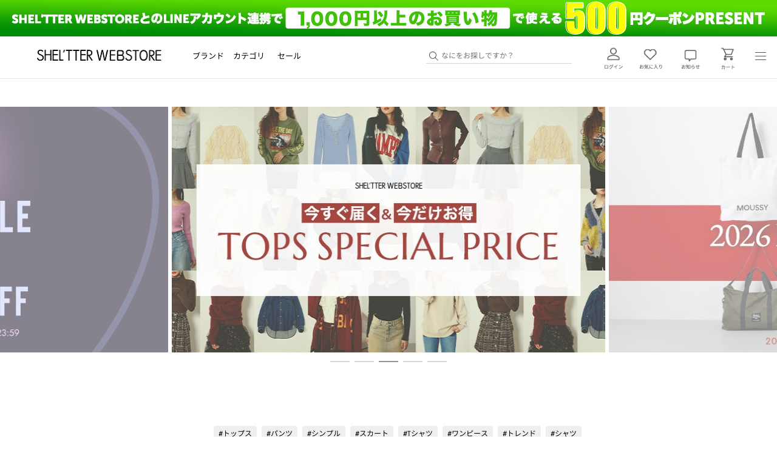

--- FILE ---
content_type: text/html; charset=utf-8
request_url: https://www.ec-store.net/sws/r/rSWS/?utm_medium=link&utm_source=shelmag
body_size: 21083
content:
<!DOCTYPE html>
<html data-browse-mode="P" lang="ja" >
<head>
<meta charset="UTF-8">

<title>SHEL'TTER WEBSTORE(シェルターウェブストア)</title><meta name="description" content="SHEL'TTERの公式通販サイト。人気スタッフのスナップが毎日更新！店舗でも使えるマイルが貯まる！店舗の在庫も確認できます！"><meta name="keywords" content=",通販,通信販売,オンラインショップ,買い物,ショッピング">
<link rel="canonical" href="https://www.ec-store.net/sws/r/rSWS/">

<meta name="wwwroot" content="" />
<meta name="rooturl" content="https://www.ec-store.net" />
<meta name="pathroot" content="/sws" />
<meta name="shop" content="sws" />
<meta name="viewport" content="width=1200">
<link rel="stylesheet" type="text/css" href="https://ajax.googleapis.com/ajax/libs/jqueryui/1.12.1/themes/ui-lightness/jquery-ui.min.css">
<link rel="stylesheet" type="text/css" href="https://maxcdn.bootstrapcdn.com/font-awesome/4.7.0/css/font-awesome.min.css">
<link rel="stylesheet" type="text/css" href="/css/sws/sys/reset.css">
<link rel="stylesheet" type="text/css" href="/css/sws/sys/base.css">
<link rel="stylesheet" type="text/css" href="/css/sws/sys/base_form.css">
<link rel="stylesheet" type="text/css" href="/css/sws/sys/base_misc.css">
<link rel="stylesheet" type="text/css" href="/css/sws/sys/layout.css">
<link rel="stylesheet" type="text/css" href="/css/sws/sys/block_common.css">
<link rel="stylesheet" type="text/css" href="/css/sws/sys/block_customer.css">
<link rel="stylesheet" type="text/css" href="/css/sws/sys/block_goods.css">
<link rel="stylesheet" type="text/css" href="/css/sws/sys/block_order.css">
<link rel="stylesheet" type="text/css" href="/css/sws/sys/block_misc.css">
<link rel="stylesheet" type="text/css" href="/css/sws/sys/block_store.css">
<script src="https://ajax.googleapis.com/ajax/libs/jquery/3.5.1/jquery.min.js"></script>
<script src="https://ajax.googleapis.com/ajax/libs/jqueryui/1.12.1/jquery-ui.min.js"></script>
<script src="/lib/js.cookie.js"></script>
<script src="/lib/jquery.balloon.js"></script>
<script src="/lib/goods/jquery.tile.min.js"></script>
<script src="/lib/modernizr-custom.js"></script>
<script src="/js/sws/sys/tmpl.js"></script>
<script src="/js/sws/sys/msg.js"></script>
<script src="/js/sws/sys/sys.js"></script>
<script src="/js/sws/sys/common.js"></script>
<script src="/js/sws/sys/ui.js"></script>


<link rel="stylesheet" type="text/css" href="/css/sws/usr/base.css">
<link rel="stylesheet" type="text/css" href="/css/sws/usr/layout.css">
<link rel="stylesheet" type="text/css" href="/css/sws/usr/block.css">
<link rel="stylesheet" type="text/css" href="/css/sws/usr/user.css">
<link rel="stylesheet" type="text/css" href="/css/sws/usr/operation/pc/common.css">
<!-- レイアウト用css --><!-- iimura test -->
<link rel="stylesheet" type="text/css" href="/css/sws/usr/operation/pc/header_pc.css">
<link rel="stylesheet" type="text/css" href="/css/sws/usr/operation/pc/top_layout_pc.css">
<!-- end-->
<link rel="stylesheet" type="text/css" href="/css/sws/usr/operation/pc/reguration_common_2023.css">
<link rel="stylesheet" type="text/css" href="/css/sws/usr/operation/pc/reguration_goods_common_2023.css">

<script src="/js/sws/usr/tmpl.js"></script>
<script src="/js/sws/usr/msg.js"></script>
<script src="/js/sws/usr/user.js"></script>
<script src="/lib/lazysizes.min.js"></script>

<link rel="SHORTCUT ICON" href="/favicon.ico">

<link rel="stylesheet" type="text/css" href="/lib/slick.css">
<script src="/lib/slick.min.js"></script>
<script src="/lib/jquery.yycountdown.min.js"></script>
<script>var api_params = {api_shop_code: 'sws'};</script>
<script src="/js/sws/usr/operation/pc/dispCoordinate.js"></script>
<!-- bxslider -->
<script src="/operation/topbanner/plugin/bxslider/js/jquery.bxslider.min.js"></script>
<script src="/js/sws/usr/operation/updCanonical.js"></script>
<script src="/js/sws/usr/operation/tenposoryomuryo.js"></script>
<meta name="google-site-verification" content="jqMtMJeF-4SCoFsYsnblMfWCPFpdTMYqFnjEZqMRPDE" />
<!-- opt -->
<div class="user_info" style="display:none">
<p class="user_add"></p>
<p class="user_phone"></p>
</div>



<!-- Google Tag Manager -->
<script>(function(w,d,s,l,i){w[l]=w[l]||[];w[l].push({'gtm.start':
new Date().getTime(),event:'gtm.js'});var f=d.getElementsByTagName(s)[0],
j=d.createElement(s),dl=l!='dataLayer'?'&l='+l:'';j.async=true;j.src=
'https://www.googletagmanager.com/gtm.js?id='+i+dl;f.parentNode.insertBefore(j,f);
})(window,document,'script','dataLayer','GTM-P78C8W6');</script>
<!-- End Google Tag Manager -->

<!-- etm meta -->
<meta property="etm:device" content="desktop" />
<meta property="etm:page_type" content="goodslist" />
<meta property="etm:cart_item" content="[]" />
<meta property="etm:attr" content="" />

<script src="/js/sws/usr/genre.js"></script>
<script src="/js/sws/sys/goods_ajax_cart.js"></script>
<script src="/js/sws/sys/goods_ajax_bookmark.js"></script>
<script src="/js/sws/sys/goods_ajax_quickview.js"></script>




</head>
<body class="page-genre" >

<!-- Google Tag Manager (noscript) -->
<noscript><iframe src="https://www.googletagmanager.com/ns.html?id=GTM-P78C8W6"
height="0" width="0" style="display:none;visibility:hidden"></iframe></noscript>
<!-- End Google Tag Manager (noscript) -->




<div class="wrapper">
	
		
		
				
					
						<div style="display:none;" id="browseInfo">
	<!--<span id="uniqueId">-1</span>-->
	<span id="rank_code">H</span>
	<span id="guest_flg">1</span>
</div>
<div id="header-nav" class="block-site-aside block-site-aside--outer">
</div>
<header id="header" class="pane-header">
	<div class="block-header">
		<div class="block-header-inner">
			<h1 class="block-header-logo">
				<a href="/sws">
					<img src="/img/usr/visual/brand_logo/sheltter_logo_new.png" alt="SHEL'TTER WEB STORE">
				</a>
			</h1>
			<div class="block-globalnav">
				<div class="block-globalnav--inner">
					<ul class="block-globalnav--dropmenu">
						<li class="block-globalnav--dropmenu-brand">
							<a href="#">ブランド</a>
							<ul class="block-globalnav--dropmenu-brand-list">
							</ul>
						</li>
						<li class="block-globalnav--dropmenu-category">
							<a href="/sws/goods/search.aspx?sort=n&price__from=0&genre=SWS&price__to=999999999">カテゴリ</a>
							<ul class="block-globalnav--dropmenu-category-list">
							</ul>
						</li>
						<li class="block-globalnav--dropmenu-sale">
							<a href="/sws/goods/search.aspx?genre=SWS&category=&price_type=1&price__from=0&price__to=999999999&sales_type=">セール</a>
						</li>
					</ul>
				</div>
			</div>
			<div class="block-header-utility">
				<div class="block-header-search">
					<form method="get" action="/sws/goods/search.aspx">
						<input type="hidden" name="search" value="x">
						<input type="hidden" name="genre" value="SWS">
						<input class="block-header-search--keyword js-suggest-search" type="text" value="" tabindex="1" id="keyword" name="q" autocomplete="off" data-suggest="suggest" placeholder="なにをお探しですか？">
						<a href="/sws/pages/SearchItemDetail.aspx" alt="こだわり検索">
							<img class="icon" src="/img/usr/common/images/icon/search_icon.png" alt="こだわり検索">
						</a>
						<!--<button type="submit" class="block-header-search--submit">検索</button>-->
						<div id="zs-info-genre" data-genre="SWS"></div>
						<div id="suggest">
							<div id="suggest-dialog" class="block-header-search--dialog" ></div>
							<div id="suggest-items" class="block-header-search--suggest-items" ></div>
						</div>
					</form>
				</div>
			<div class="block-header-nav">
				<ul class="block-header-nav--list">
				<li class="block-header-nav--mypage">
					<a class="block-header-nav--mypage-icon" href="/sws/account/login.aspx"">
						<img src="/img/usr/common/images/icon/login_icon_header.png" alt="MY PAGE">
					</a>
				</li>
				<li class="block-header-nav--bookmark">
					<a class="block-header-nav--bookmark-icon" href="/sws/customer/bookmark.aspx">
						<img src="/img/usr/common/images/icon/bookmark_icon_header.png" alt="bookmark">
					</a>
				</li>
				<li class="block-header-nav--notification">
					<a class="block-header-nav--notification-icon" href="/sws/customer/notification.aspx">
						<img src="/img/usr/common/images/icon/notification_icon_header.png" alt="notification">
						<span class="block-headernav--notification-count js-notification-count"></span>
					</a>
				</li>
				<li class="block-header-nav--cart">
					<a class="block-header-nav--cart-icon" href="/sws/cart/cart.aspx">
						<img src="/img/usr/common/images/icon/cart_icon_header.png" alt="bookmark">
						<span class="block-headernav--cart-count js-cart-count"></span>
					</a>
				</li>
					<li class="block-header-nav--menu">
						<div class="block-header-nav--menu-icon"></div>
						<div class="block-header-nav--menu-dropdown">
							<div class="block-header-nav--menu-dropdown-frame">
								<div class="block-header-nav--menu-dropdown-marge">
									<p class="block-header-nav--menu-dropdown-lead">インフォメーション</p>
									<ul class="block-header-nav--menu-dropdown-list col2">
										<li><a href="/sws/pages/SearchItemDetail.aspx">こだわり検索</a></li>
										<li><a href="/sws/contact/contact.aspx">お問合せ</a></li>
										<li><a href="/sws/pages/help.aspx">ヘルプ</a></li>
										<li><a href="/sws/secure/news.aspx">ニュース</a></li>
										<li><a href="/sws/pages/rank.aspx">会員ランクサービス</a></li>
									</ul>
									<ul class="block-header-nav--menu-dropdown-list col2">
										<li><a href="/sws/pages/firststep.aspx">初めてのお客様</a></li>
										<li><a href="/sws/pages/Shareholder.aspx">株主優待のお客様</a></li>
										<!--<li><a href="https://magazine.sheltter.vc/">SHEL'MAG</a></li>-->
										<li><a href="/sws/r/rOLT/">OUTLETサイトはこちら</a></li>
									</ul>
								</div>
							</div>
						</div>
					</li>
				</ul>
			</div>
		</div>
	</div>
</div>
<script src="/js/sws/usr/operation/header.js"></script>
<script src="/js/sws/usr/operation/pc/leftnaviimage.js"></script>
</header>
<style>
#block_of_recommend .block-thumbnail-t--scomment
{
  display: none;
}
</style>
					
				
				
					
				
		
	
	<script type='text/javascript' src='/js/sws/usr/goodssearch.js'></script>

	

<div class="pane-contents">
<div class="pane-topic-path">
	<div class="container">
		<div class="block-topic-path"></div>
	</div>
</div>

<div class="block-genre-page--header-freespace1">
	<div class="block-genre--main-banner-new" style="min-height: 535px;">
		<!--<ul class="top_dummy">
			<li>
				<figure>
					<img src="/img/usr/operation/common/pc/top_dummy.jpg" style="width:720px; height:405px;">
				</figure>
			<li>
		</ul>-->
		<ul class="top_slider">
		</ul>
	</div>
</div>
<link rel="stylesheet" type="text/css" href="/css/sws/usr/operation/pc/cls.css">
<link rel="stylesheet" type="text/css" href="/css/sws/usr/operation/pc/top_layout_cls.css">

<div class="container">

<div class="pane-left-menu">
<div id="block_of_leftmenu_top" class="block-left-menu-top">


		<!-- デザイン調整 サイズ検索非表示-->
<style type="text/css">
<!--
.block-search-param--size-title{
display:none;
	
}
.block-search-param--size{
	display:none;
}
-->
</style>


</div>
<div id="block_of_filter" class="block-filter">
	<form id="frmSearch" name="frmGoodsSearch" method="get" action="/sws/goods/search.aspx" class="block-filter--form">
		
		<input type="hidden" name="genre" value="SWS">
		
<h3 class="block-leftmenu-title">TYPE</h3>
<div class="block-search-param--frame block-search-param--type">
  <ul class="block-search-param--type-list">
    <li>
  <input type="checkbox" name="gender" value="1"  id="gender_1">
  <label for="gender_1">WOMEN</label>
</li>
<li>
  <input type="checkbox" name="gender" value="2"  id="gender_2">
  <label for="gender_2">MEN</label>
</li>
<li>
  <input type="checkbox" name="gender" value="3"  id="gender_3">
  <label for="gender_3">KIDS</label>
</li>

  </ul>
  <div class="block-search-param--button-frame">
    <button type="submit" class="block-search-param--submit">検索する</button>
    <button class="block-search-param--reset">リセット</button>
  </div>
</div>

<h3 class="block-leftmenu-title">CATEGORY</h3>
<div class="block-search-param--frame block-search-param--category">
  <ul class="block-search-param--category-list">
    <li>
      <input type="checkbox" name="category" value="" id="category_">
      <label for="category_">ALL</label>
    </li>
    <li>
  <input type="checkbox" name="category" value="6749"  id="category_6749">
  <label for="category_6749">トップス</label>

  <div class="block-search-param--subcategory">
    <ul class="block-search-param--subcategory-list">
      <li>
  <input type="checkbox" name="category" value="6768"  id="category_6768">
  <label for="category_6768">Tシャツ・カットソー(半袖)</label>
</li>
<li>
  <input type="checkbox" name="category" value="8218"  id="category_8218">
  <label for="category_8218">Tシャツ・カットソー(長袖)</label>
</li>
<li>
  <input type="checkbox" name="category" value="6773"  id="category_6773">
  <label for="category_6773">シャツ・ブラウス</label>
</li>
<li>
  <input type="checkbox" name="category" value="6770"  id="category_6770">
  <label for="category_6770">ニット</label>
</li>
<li>
  <input type="checkbox" name="category" value="6769"  id="category_6769">
  <label for="category_6769">カーディガン</label>
</li>
<li>
  <input type="checkbox" name="category" value="6772"  id="category_6772">
  <label for="category_6772">スウェット・パーカー</label>
</li>
<li>
  <input type="checkbox" name="category" value="6774"  id="category_6774">
  <label for="category_6774">タンクトップ</label>
</li>
<li>
  <input type="checkbox" name="category" value="6775"  id="category_6775">
  <label for="category_6775">キャミソール</label>
</li>
<li>
  <input type="checkbox" name="category" value="6776"  id="category_6776">
  <label for="category_6776">ベアトップ</label>
</li>
<li>
  <input type="checkbox" name="category" value="6777"  id="category_6777">
  <label for="category_6777">チュニック・ロングトップス</label>
</li>
<li>
  <input type="checkbox" name="category" value="8219"  id="category_8219">
  <label for="category_8219">その他トップス</label>
</li>

    </ul>
  </div>

</li>
<li>
  <input type="checkbox" name="category" value="6750"  id="category_6750">
  <label for="category_6750">アウター</label>

  <div class="block-search-param--subcategory">
    <ul class="block-search-param--subcategory-list">
      <li>
  <input type="checkbox" name="category" value="6779"  id="category_6779">
  <label for="category_6779">ジャケット</label>
</li>
<li>
  <input type="checkbox" name="category" value="6780"  id="category_6780">
  <label for="category_6780">ブルゾン</label>
</li>
<li>
  <input type="checkbox" name="category" value="6778"  id="category_6778">
  <label for="category_6778">コート</label>
</li>
<li>
  <input type="checkbox" name="category" value="8210"  id="category_8210">
  <label for="category_8210">デニムジャケット</label>
</li>
<li>
  <input type="checkbox" name="category" value="6781"  id="category_6781">
  <label for="category_6781">ベスト</label>
</li>
<li>
  <input type="checkbox" name="category" value="6782"  id="category_6782">
  <label for="category_6782">その他アウター</label>
</li>

    </ul>
  </div>

</li>
<li>
  <input type="checkbox" name="category" value="6751"  id="category_6751">
  <label for="category_6751">ワンピース</label>

  <div class="block-search-param--subcategory">
    <ul class="block-search-param--subcategory-list">
      <li>
  <input type="checkbox" name="category" value="6783"  id="category_6783">
  <label for="category_6783">ワンピース(ミニ・ミディアム）</label>
</li>
<li>
  <input type="checkbox" name="category" value="6784"  id="category_6784">
  <label for="category_6784">ワンピース(ロング）</label>
</li>
<li>
  <input type="checkbox" name="category" value="8224"  id="category_8224">
  <label for="category_8224">オールインワン</label>
</li>

    </ul>
  </div>

</li>
<li>
  <input type="checkbox" name="category" value="6754"  id="category_6754">
  <label for="category_6754">ボトム</label>

  <div class="block-search-param--subcategory">
    <ul class="block-search-param--subcategory-list">
      <li>
  <input type="checkbox" name="category" value="6788"  id="category_6788">
  <label for="category_6788">パンツ</label>
</li>
<li>
  <input type="checkbox" name="category" value="8220"  id="category_8220">
  <label for="category_8220">ショートパンツ</label>
</li>
<li>
  <input type="checkbox" name="category" value="6789"  id="category_6789">
  <label for="category_6789">スカート(ロング)</label>
</li>
<li>
  <input type="checkbox" name="category" value="8221"  id="category_8221">
  <label for="category_8221">スカート(ミディアム)</label>
</li>
<li>
  <input type="checkbox" name="category" value="8222"  id="category_8222">
  <label for="category_8222">スカート(ミニ)</label>
</li>
<li>
  <input type="checkbox" name="category" value="8223"  id="category_8223">
  <label for="category_8223">その他ボトム</label>
</li>

    </ul>
  </div>

</li>
<li>
  <input type="checkbox" name="category" value="6755"  id="category_6755">
  <label for="category_6755">デニム</label>

  <div class="block-search-param--subcategory">
    <ul class="block-search-param--subcategory-list">
      <li>
  <input type="checkbox" name="category" value="6792"  id="category_6792">
  <label for="category_6792">ストレート</label>
</li>
<li>
  <input type="checkbox" name="category" value="6790"  id="category_6790">
  <label for="category_6790">スキニー</label>
</li>
<li>
  <input type="checkbox" name="category" value="8217"  id="category_8217">
  <label for="category_8217">ワイド</label>
</li>
<li>
  <input type="checkbox" name="category" value="6795"  id="category_6795">
  <label for="category_6795">ショートパンツ</label>
</li>
<li>
  <input type="checkbox" name="category" value="9230"  id="category_9230">
  <label for="category_9230">フレア</label>
</li>
<li>
  <input type="checkbox" name="category" value="6793"  id="category_6793">
  <label for="category_6793">スカート</label>
</li>
<li>
  <input type="checkbox" name="category" value="6796"  id="category_6796">
  <label for="category_6796">その他デニム</label>
</li>

    </ul>
  </div>

</li>
<li>
  <input type="checkbox" name="category" value="6757"  id="category_6757">
  <label for="category_6757">シューズ</label>

  <div class="block-search-param--subcategory">
    <ul class="block-search-param--subcategory-list">
      <li>
  <input type="checkbox" name="category" value="6798"  id="category_6798">
  <label for="category_6798">サンダル</label>
</li>
<li>
  <input type="checkbox" name="category" value="6800"  id="category_6800">
  <label for="category_6800">パンプス</label>
</li>
<li>
  <input type="checkbox" name="category" value="6801"  id="category_6801">
  <label for="category_6801">スニーカー</label>
</li>
<li>
  <input type="checkbox" name="category" value="6802"  id="category_6802">
  <label for="category_6802">ブーツ</label>
</li>
<li>
  <input type="checkbox" name="category" value="9228"  id="category_9228">
  <label for="category_9228">スリッポン・フラット</label>
</li>
<li>
  <input type="checkbox" name="category" value="9229"  id="category_9229">
  <label for="category_9229">ローファー・オックスフォード</label>
</li>
<li>
  <input type="checkbox" name="category" value="6803"  id="category_6803">
  <label for="category_6803">その他シューズ</label>
</li>

    </ul>
  </div>

</li>
<li>
  <input type="checkbox" name="category" value="6758"  id="category_6758">
  <label for="category_6758">バッグ</label>

  <div class="block-search-param--subcategory">
    <ul class="block-search-param--subcategory-list">
      <li>
  <input type="checkbox" name="category" value="6804"  id="category_6804">
  <label for="category_6804">すべて</label>
</li>

    </ul>
  </div>

</li>
<li>
  <input type="checkbox" name="category" value="6759"  id="category_6759">
  <label for="category_6759">アクセサリー</label>

  <div class="block-search-param--subcategory">
    <ul class="block-search-param--subcategory-list">
      <li>
  <input type="checkbox" name="category" value="6808"  id="category_6808">
  <label for="category_6808">ネックレス</label>
</li>
<li>
  <input type="checkbox" name="category" value="8211"  id="category_8211">
  <label for="category_8211">ブレスレット</label>
</li>
<li>
  <input type="checkbox" name="category" value="8212"  id="category_8212">
  <label for="category_8212">リング</label>
</li>
<li>
  <input type="checkbox" name="category" value="8213"  id="category_8213">
  <label for="category_8213">ピアス・イヤリング</label>
</li>
<li>
  <input type="checkbox" name="category" value="6810"  id="category_6810">
  <label for="category_6810">その他アクセサリー</label>
</li>

    </ul>
  </div>

</li>
<li>
  <input type="checkbox" name="category" value="8225"  id="category_8225">
  <label for="category_8225">ファッション雑貨</label>

  <div class="block-search-param--subcategory">
    <ul class="block-search-param--subcategory-list">
      <li>
  <input type="checkbox" name="category" value="8226"  id="category_8226">
  <label for="category_8226">ストール・マフラー</label>
</li>
<li>
  <input type="checkbox" name="category" value="8227"  id="category_8227">
  <label for="category_8227">ベルト</label>
</li>
<li>
  <input type="checkbox" name="category" value="8228"  id="category_8228">
  <label for="category_8228">レッグウェア</label>
</li>
<li>
  <input type="checkbox" name="category" value="8229"  id="category_8229">
  <label for="category_8229">サングラス・メガネ</label>
</li>
<li>
  <input type="checkbox" name="category" value="8230"  id="category_8230">
  <label for="category_8230">ヘアアクセサリー</label>
</li>
<li>
  <input type="checkbox" name="category" value="8231"  id="category_8231">
  <label for="category_8231">財布</label>
</li>
<li>
  <input type="checkbox" name="category" value="8232"  id="category_8232">
  <label for="category_8232">帽子</label>
</li>
<li>
  <input type="checkbox" name="category" value="8233"  id="category_8233">
  <label for="category_8233">ポーチ</label>
</li>
<li>
  <input type="checkbox" name="category" value="8234"  id="category_8234">
  <label for="category_8234">その他ファッション雑貨</label>
</li>

    </ul>
  </div>

</li>
<li>
  <input type="checkbox" name="category" value="6760"  id="category_6760">
  <label for="category_6760">ランジェリー</label>

  <div class="block-search-param--subcategory">
    <ul class="block-search-param--subcategory-list">
      <li>
  <input type="checkbox" name="category" value="6815"  id="category_6815">
  <label for="category_6815">ブラ</label>
</li>
<li>
  <input type="checkbox" name="category" value="6816"  id="category_6816">
  <label for="category_6816">ショーツ</label>
</li>

    </ul>
  </div>

</li>
<li>
  <input type="checkbox" name="category" value="6761"  id="category_6761">
  <label for="category_6761">ライフスタイル</label>

  <div class="block-search-param--subcategory">
    <ul class="block-search-param--subcategory-list">
      <li>
  <input type="checkbox" name="category" value="8215"  id="category_8215">
  <label for="category_8215">ファブリック</label>
</li>
<li>
  <input type="checkbox" name="category" value="6823"  id="category_6823">
  <label for="category_6823">クッション・ラグ</label>
</li>
<li>
  <input type="checkbox" name="category" value="8216"  id="category_8216">
  <label for="category_8216">コスメ・香水</label>
</li>
<li>
  <input type="checkbox" name="category" value="6826"  id="category_6826">
  <label for="category_6826">その他ライフスタイル</label>
</li>

    </ul>
  </div>

</li>
<li>
  <input type="checkbox" name="category" value="6764"  id="category_6764">
  <label for="category_6764">コスメ・香水</label>

  <div class="block-search-param--subcategory">
    <ul class="block-search-param--subcategory-list">
      <li>
  <input type="checkbox" name="category" value="9224"  id="category_9224">
  <label for="category_9224">香水・フレグランス</label>
</li>
<li>
  <input type="checkbox" name="category" value="9227"  id="category_9227">
  <label for="category_9227">ベースメイク・その他</label>
</li>

    </ul>
  </div>

</li>
<li>
  <input type="checkbox" name="category" value="6766"  id="category_6766">
  <label for="category_6766">水着</label>

  <div class="block-search-param--subcategory">
    <ul class="block-search-param--subcategory-list">
      <li>
  <input type="checkbox" name="category" value="6837"  id="category_6837">
  <label for="category_6837">すべて</label>
</li>

    </ul>
  </div>

</li>
<li>
  <input type="checkbox" name="category" value="9"  id="category_9">
  <label for="category_9">その他</label>

</li>

  </ul>
  <div class="block-search-param--button-frame">
    <button type="submit" class="block-search-param--submit">検索する</button>
    <button class="block-search-param--reset">リセット</button>
  </div>
</div>

<h3 class="block-leftmenu-title">BRAND</h3>
<div class="block-search-param--frame block-search-param--brand">
  <ul class="block-search-param--brand-list">
    <li>
  <input type="checkbox" name="brand" value="5"  id="brand_5">
  <label for="brand_5">MOUSSY</label>
</li>
<li>
  <input type="checkbox" name="brand" value="47"  id="brand_47">
  <label for="brand_47">Disney SERIES CREATED by MUS</label>
</li>
<li>
  <input type="checkbox" name="brand" value="1"  id="brand_1">
  <label for="brand_1">SLY</label>
</li>
<li>
  <input type="checkbox" name="brand" value="62"  id="brand_62">
  <label for="brand_62">THROW by SLY</label>
</li>
<li>
  <input type="checkbox" name="brand" value="42"  id="brand_42">
  <label for="brand_42">RODEO CROWNS WIDE BOWL</label>
</li>
<li>
  <input type="checkbox" name="brand" value="2"  id="brand_2">
  <label for="brand_2">rienda</label>
</li>
<li>
  <input type="checkbox" name="brand" value="60"  id="brand_60">
  <label for="brand_60">RIENDA GOLF</label>
</li>
<li>
  <input type="checkbox" name="brand" value="31"  id="brand_31">
  <label for="brand_31">AZUL BY MOUSSY</label>
</li>
<li>
  <input type="checkbox" name="brand" value="50"  id="brand_50">
  <label for="brand_50">LAGUA GEM</label>
</li>
<li>
  <input type="checkbox" name="brand" value="39"  id="brand_39">
  <label for="brand_39">RIM.ARK</label>
</li>
<li>
  <input type="checkbox" name="brand" value="41"  id="brand_41">
  <label for="brand_41">SHEL’TTER SELECT</label>
</li>
<li>
  <input type="checkbox" name="brand" value="113"  id="brand_113">
  <label for="brand_113">re:juu</label>
</li>
<li>
  <input type="checkbox" name="brand" value="51"  id="brand_51">
  <label for="brand_51">STACCATO</label>
</li>
<li>
  <input type="checkbox" name="brand" value="64"  id="brand_64">
  <label for="brand_64">73Hours</label>
</li>
<li>
  <input type="checkbox" name="brand" value="48"  id="brand_48">
  <label for="brand_48">STYLEMIXER</label>
</li>
<li>
  <input type="checkbox" name="brand" value="52"  id="brand_52">
  <label for="brand_52">crie conforto</label>
</li>
<li>
  <input type="checkbox" name="brand" value="53"  id="brand_53">
  <label for="brand_53">HeRIN.CYE</label>
</li>
<li>
  <input type="checkbox" name="brand" value="59"  id="brand_59">
  <label for="brand_59">LOVUS gallery</label>
</li>

  </ul>
  <div class="block-search-param--button-frame">
    <button type="submit" class="block-search-param--submit">検索する</button>
    <button class="block-search-param--reset">リセット</button>
  </div>
</div>

<h3 class="block-leftmenu-title">カラー</h3>
<div class="block-search-param--frame block-search-param--color">
  <ul class="block-search-param--color-list">
  <li>
  <input type="checkbox" name="color" value="ホワイト"  id="color_white">
  <label for="color_white">ホワイト系</label>
</li>
<li>
  <input type="checkbox" name="color" value="ブラック"  id="color_block">
  <label for="color_block">ブラック系</label>
</li>
<li>
  <input type="checkbox" name="color" value="グレー"  id="color_gray">
  <label for="color_gray">グレー系</label>
</li>
<li>
  <input type="checkbox" name="color" value="ブラウン"  id="color_brown">
  <label for="color_brown">ブラウン系</label>
</li>
<li>
  <input type="checkbox" name="color" value="ベージュ"  id="color_beige">
  <label for="color_beige">ベージュ系</label>
</li>
<li>
  <input type="checkbox" name="color" value="グリーン"  id="color_green">
  <label for="color_green">グリーン系</label>
</li>
<li>
  <input type="checkbox" name="color" value="ブルー"  id="color_blue">
  <label for="color_blue">ブルー系</label>
</li>
<li>
  <input type="checkbox" name="color" value="パープル"  id="color_purple">
  <label for="color_purple">パープル系</label>
</li>
<li>
  <input type="checkbox" name="color" value="イエロー"  id="color_yellow">
  <label for="color_yellow">イエロー系</label>
</li>
<li>
  <input type="checkbox" name="color" value="ピンク"  id="color_pink">
  <label for="color_pink">ピンク系</label>
</li>
<li>
  <input type="checkbox" name="color" value="レッド"  id="color_red">
  <label for="color_red">レッド系</label>
</li>
<li>
  <input type="checkbox" name="color" value="オレンジ"  id="color_orange">
  <label for="color_orange">オレンジ系</label>
</li>
<li>
  <input type="checkbox" name="color" value="シルバー"  id="color_silver">
  <label for="color_silver">シルバー系</label>
</li>
<li>
  <input type="checkbox" name="color" value="ゴールド"  id="color_gold">
  <label for="color_gold">ゴールド系</label>
</li>
<li>
  <input type="checkbox" name="color" value="柄"  id="color_pattern">
  <label for="color_pattern">柄系</label>
</li>

  </ul>
  <div class="block-search-param--button-frame">
    <button type="submit" class="block-search-param--submit">検索する</button>
    <button class="block-search-param--reset">リセット</button>
  </div>
</div>

<h3 class="block-leftmenu-title block-search-param--size-title">サイズ</h3>
<div class="block-search-param--frame block-search-param--size">
  <ul class="block-search-param--size-list block-filter--filter-param--size-list">
  </ul>
  <span class="size_result_"></span>
  <div class="block-search-param--button-frame">
    <button type="submit" class="block-search-param--submit">検索する</button>
    <button class="block-search-param--reset">リセット</button>
  </div>
</div>

<h3 class="block-leftmenu-title">価格タイプ</h3>
<div class="block-search-param--frame block-search-param--price-type">
  <ul class="block-search-param--price-type-list">
    <li>
  <input type="radio" name="price_type" value="" checked id="price_type_">
  <label for="price_type_">すべて</label>
</li>
<li>
  <input type="radio" name="price_type" value="0"  id="price_type_0">
  <label for="price_type_0">通常価格</label>
</li>
<li>
  <input type="radio" name="price_type" value="1"  id="price_type_1">
  <label for="price_type_1">セール価格</label>
</li>

  </ul>
  <div class="block-search-param--button-frame">
    <button type="submit" class="block-search-param--submit">検索する</button>
    <button class="block-search-param--reset">リセット</button>
  </div>
</div>
<h3 class="block-leftmenu-title">価格</h3>
<div class="block-search-param--frame block-search-param--price">
  <div class="block-search-param--price-frame">
    <select class="block-search-param--select" name="price__from">
      <option value="0" selected>下限なし</option>
<option value="3000" >￥3,000</option>
<option value="5000" >￥5,000</option>
<option value="10000" >￥10,000</option>
<option value="20000" >￥20,000</option>

    </select>
    <div class="block-search-param--price-text">～</div>
    <select class="block-search-param--select" name="price__to">
      <option value="3000" >￥3,000</option>
<option value="5000" >￥5,000</option>
<option value="10000" >￥10,000</option>
<option value="20000" >￥20,000</option>
<option value="999999999" selected>上限なし</option>

    </select>
  </div>
  <div class="block-search-param--button-frame">
    <button type="submit" class="block-search-param--submit">検索する</button>
    <button class="block-search-param--reset">リセット</button>
  </div>
</div>

<h3 class="block-leftmenu-title search-param--per-off">OFF率</h3>
<div class="block-search-param--frame block-search-param--per-off search-param--per-off">
  <div class="block-search-param--per-off-frame">
    <select class="block-search-param--select" name="per_off__from">
      <option value="0" selected>下限なし</option>
<option value="10" >10%</option>
<option value="20" >20%</option>
<option value="30" >30%</option>
<option value="40" >40%</option>
<option value="50" >50%</option>
<option value="60" >60%</option>
<option value="70" >70%</option>
<option value="80" >80%</option>
<option value="90" >90%</option>

    </select>
    <div class="block-search-param--per-off-text">～</div>
    <select class="block-search-param--select" name="per_off__to">
      <option value="9" >9%</option>
<option value="19" >19%</option>
<option value="29" >29%</option>
<option value="39" >39%</option>
<option value="49" >49%</option>
<option value="59" >59%</option>
<option value="69" >69%</option>
<option value="79" >79%</option>
<option value="89" >89%</option>
<option value="100" selected>上限なし</option>

    </select>
  </div>
  <div class="block-search-param--button-frame">
    <button type="submit" class="block-search-param--submit">検索する</button>
    <button class="block-search-param--reset">リセット</button>
  </div>
</div>

<h3 class="block-leftmenu-title">販売タイプ</h3>
<div class="block-search-param--frame block-search-param--sale-type">
  <ul class="block-search-param--sale-type-list">
    <li>
  <input type="radio" name="sales_type" value="" checked id="sales_type_">
  <label for="sales_type_">すべて</label>
</li>
<li>
  <input type="radio" name="sales_type" value="1"  id="sales_type_1">
  <label for="sales_type_1">予約</label>
</li>
<li>
  <input type="radio" name="sales_type" value="0"  id="sales_type_0">
  <label for="sales_type_0">通常</label>
</li>
<li>
  <input type="radio" name="sales_type" value="2"  id="sales_type_2">
  <label for="sales_type_2">受注商品</label>
</li>

  </ul>
  <div class="block-search-param--button-frame">
    <button type="submit" class="block-search-param--submit">検索する</button>
    <button class="block-search-param--reset">リセット</button>
  </div>
</div>







































<input type="hidden" name="q" value="" id="search_keyword">
<script type="text/javascript" src="/js/sws/usr/pc_searchform_keyword.js"></script>


	</form>
</div>
<script type="text/javascript" src="/js/sws/usr/searchform.js"></script>
<div id="block_of_leftmenu_middle" class="block-left-menu-middle">


			<div class="block-left-menu--banner">
		<div class="block-left-menu--banner-inner">
			<ul class="block-left-menu--banner-list">
				<li class="common"><a href="/sws/pages/ss_coordinatelist.aspx?offset=0&sort=pv"><img class="lazyload" src="/img/usr/lazyloading.png" data-src="/img/usr/layout/SWS/mypage/configuration/default_myhousecard/images/mypage-banner-03.png" alt="STAFF LIST"></a></li>
				<li class="common"><a href="/sws/r/rOLT/"><img class="lazyload" src="/img/usr/lazyloading.png" data-src="/img/usr/layout/SWS/mypage/configuration/default_myhousecard/images/mypage-banner-02.png" alt="OUTLET SHEL'TTER WEBSTORE"></a></li>
				<li class="outlet"><a href="/sws"><img class="lazyload" src="/img/usr/lazyloading.png" data-src="/img/usr/layout/SWS/image/nav/banner-img.png" alt="SHEL'TTER WEBSTORE"></a></li>
			</ul>
		</div>
	</div>


</div>
<div id="block_of_leftmenu_bottom" class="block-left-menu-bottom">


		


</div>


</div>

<main class="pane-main">
<div class="block-genre-page">


<div class="block-genre-page--header-freespace2">
	<div id="search_zeta_hashtag">
		<div class="zh-hashtag-search hashtag-list" data-query="shop=sws&genre=SWS&priority=今季のおすすめ&page_type=top" data-hashtag-limit="8"></div>
	</div>
	<script type="text/javascript">
	  //ハッシュタグクリック時の遷移先設定
	  const ZetaHashtagDestinationUrl = "/sws/goods/search.aspx?hashtag={{hashtag}}";
	</script>
	<div class="block-common-title">
		<span>
			TOPICS
		</span>
	</div>
		
	<div class="block-pickup-banner str-outer of-type-02">
		<div class="mod-pnl">
			<div style="margin: 0;" data-col="4" class="mod-lyt of-type-02">
				<ul class="inner" id="rt_sp_rule_detail_2">
				</ul>
			</div>
		</div>
		<div class="block-genre--banner-list-link align-center mod-link"> 
			<a href="/sws/secure/topics.aspx?brand=sheltter">もっと見る</a> 
		</div>
	</div>
	<div class="news">
		<ul class="block-genre--news-list-new news_slider">
		</ul>
	</div>
	<script src="/js/sws/usr/operation/pc/topnews.js"></script>
	<script async src="/js/sws/usr/operation/topics_banner.js"></script>
</div>


<div class="block-genre-page--header-freespace3">
	<div class="block-common-title">
		<span>
			RECOMMENDS
		</span>
	</div>
	<ul class="block-thumbnail-t reco"  id="rt_pc_auto_top_1">
	</ul>
	<div class="block-common-title">RANKING</div>
	<script type="text/javascript">
		jQuery(document).ready(function(){
		setSearchGoodsList('genre=SWS&ps=4&sort=r&style=W', 'div.ajaxgoodslist_ranking');
		});
		jQuery(document).ajaxStop(function() {
			var index = 1;
			jQuery(".ajaxgoodslist_ranking .block-thumbnail-t >li .block-thumbnail-t--goods").each(function() {
				num = "<p class=rank style='margin-bottom: 0;'><span>"+ index + "</span></p>";
				jQuery(this).find(".block-thumbnail-t--goods-image").before(num);
				index++;
			});
		});
	</script>
	<div class="ajaxgoodslist_ranking"></div>
	<p class="mod-link align-right ranking-more align-center" >
		<a href="/sws/pages/ranking.aspx?brand=SWS" >
			もっと見る
		</a>
	</p>
</div>



<div class="block-genre-page--middle-freespace1">
	<div class="block-top-new-arrival">
		<div class="block-common-title">NEW ARRIVAL</div>
		<script type="text/javascript">
			jQuery(document).ready(function(){
				setSearchGoodsList('genre=SWS&ps=4&sort=n&sales_type=0&price_type=0&new=1&style=W&before_sale_disp=0', 'div.ajaxgoodslist_newarrival');
			});
		</script>
		<div class="ajaxgoodslist_newarrival"></div>
		<p class="mod-link align-right newarrival-more align-center" >
			<a href="/sws/goods/search.aspx?sort=n&genre=SWS&sales_type=0&price_type=0&new=1" >
				もっと見る
			</a>
		</p>
	</div>
	<div class="block-top-pre-order">
		<div class="block-common-title">PRE ORDER</div>
		<script type="text/javascript">
			jQuery(document).ready(function(){
				setSearchGoodsList('genre=SWS&ps=4&sort=n&sales_type=1&price_type=0&style=W&before_sale_disp=0', 'div.ajaxgoodslist_preorder');
			});
		</script>
		<div class="ajaxgoodslist_preorder"></div>
		<p class="mod-link align-right newarrival-more align-center" >
			<a href="/sws/goods/search.aspx?sort=n&genre=SWS&sales_type=1&price_type=0" >
				もっと見る
			</a>
		</p>
	</div>
	<div id="block_of_itemhistory" class="block-recent-item" data-currentgoods="">
		<script type="text/javascript">
			jQuery(document).ready(function(){
			jQuery(".ajaxgoodslist_history_item").load(ecblib.sys.pathroot + "/goods/ajaxitemhistory.aspx?mode=html&ps=6");
			});
		</script>
		<div class="ajaxgoodslist_history_item"></div>
		<style>
			.block-recent-item .block-recent-item--body .block-recent-item--items ul li {
				/*width: 195px;
				margin: 20px 0 0 0;*/
				width: calc(16.66% - 30px);
			}
			ul.block-thumbnail-h > li .block-thumbnail-h--goods .block-thumbnail-h--goods-description .block-thumbnail-h--brand-name {
				width: 85%;
			}
			#itemHistoryDetail .block-goods-bookmark-button{
				right:-5px;
			}
		</style>
	</div>
</div>


<!--<div class="block-genre-page--middle-freespace2">
</div>-->


<!--<div class="block-genre-page--middle-freespace3">
</div>-->


</div>
</main>
<div class="pane-right-menu block-no-left-menu">
<div class="block-genre-page--footer-freespace1">
	<div class="block-pickup-banner">
		<div class="block-pickup-banner--inner" id="pick_up">
		</div>
		<script src="/js/sws/usr/operation/pickup_new.js"></script>
	</div>
	<h2 class="block-common-title">BRAND TOPICS</h2>
	<div class="block-genre--banner-list topbrandslider" style="margin-bottom:30px;">
	</div>
	<h2 class="block-common-title">HOT ITEM</h2>
	<script type="text/javascript">
		jQuery(document).ready(function(){
			//setSearchGoodsList('event=TOPPICK&ps=6&style=H', 'div.ajaxgoodslist_pickup');
			//setSearchGoodsList('event=TOPPICK&ps=6&display=H', 'div.ajaxgoodslist_pickup');
			setSearchGoodsList('event=TOPPICK&ps=6&display=T', 'div.ajaxgoodslist_pickup');
		});
	</script>
	<div class="ajaxgoodslist_pickup"></div>
</div>
<div class="block-genre-page--footer-freespace2">
	<script async src="/js/sws/usr/operation/pc/top_ssRanking.js?c=20220303"></script>
	<div class="block-common-title">STAFF SNAP</div>
	<div data-col="6" class="mod-lyt of-type-02" id="rt_pc_auto_top_4" >
		<div class="sscoodinate-rank-type" style="display:none;" >
			<div class="col" id="rt_sp_auto_top_4_1" >
				<div class="mod-productPnl" >
					<div class="inner" style="font-size: 11px; line-height: 1.6;" >
						<a href="#" class="link" >
							<figure class="img" >
								<img src="image/dummy.png" class="lazy no-image" />
							</figure>
							<div class="content" >
								<div class="staff-card" >
									<span>
										<div class="brand" >
										</div>
										<div class="name" >
										</div>
										<div class="height" >
										</div>
									</span>
								</div>
							</div>
						</a>
					</div>
				</div>
			</div>
		</div>
		<div class="inner" id="sscoodinate-rank-list" >
		</div>
		<!-- sscoodinate-rank-list -->
	</div>
	<!-- more -->
	<p class="mod-link align-right snap-more align-center" >
		<a href="/sws/pages/ss_coordinatelist.aspx?offset=0&sort=pv" >
			もっと見る
		</a>
	</p>
	<div class="block-common-title">STAFF RANKING</div>
	<div data-col="5" class="mod-lyt of-type-02" id="rt_sp_auto_top_3" >
		<div class="ssstaff-rank-type" style="display:none;" >
			<div class="col" id="rt_pc_auto_top_3_1" >
				<div class="mod-productPnl" >
					<div class="inner" style="font-size: 11px; line-height: 1.6;" >
						<a href="#" class="link" >
							<figure class="img" >
								<img src="image/dummy.png" style="border-radius: 50%;" class="lazy no-image" />
							</figure>
							<div class="content" >
								<div class="staff-card" >
									<span>
										<div class="brand" >
										</div>
										<div class="name" >
										</div>
										<div class="height" >
										</div>
									</span>
								</div>
							</div>
						</a>
					</div>
				</div>
			</div>
		</div>
		<div class="inner" id="ssstaff-rank-list" >
		</div>
		<!-- ssstaff-rank-list -->
	</div>
	<!-- more -->
	<p class="mod-link align-right staff-more align-center" >
		<a href="/sws/pages/ss_stafflist.aspx?offset=0" >
			もっと見る
		</a>
	</p>
</div>
<div class="block-genre-page--footer-freespace3">
    <div class="block-catalog">
		<h2 class="block-common-title">CATALOG</h2>
		<div class="block-catalog--frame">
		</div>
		<p class="block-catalog--more align-center">
				<a href="/sws/secure/catalog.aspx?catalog=index&amp;type=index">
					もっと見る
				</a>
			</p>
	</div>
	<script src="/js/sws/usr/operation/pc/brandtop_catalog.js"></script>
	<script>brandtop_catalog.init();</script>
	<div id="coordinateArea">
		<div class="block-common-title">COORDINATE</div>
		<!-- visumo TOPページ用 -->
		<div class="hacobune-top styling sws">
			<div class="hacobune-container" data-collection-id="e5090d08-0f37-452d-bac0-d5f1f30d8c16"  data-tenant-id="a0579750-5660-4c0b-906c-3224271bbcfd" data-max-count="6" style="display: none;">
			</div>
		</div>
		<script src="/operation/external/visumo/js/visumo_display.js"></script>
		<!-- more -->
		<p class="mod-link align-right align-center" >
			<a href="/sws/pages/coordinatelist.aspx" >
				もっと見る
			</a>
		</p>
	</div>
	<!--hacobunevideo-->
	<div class="hacobune-top instvideo">
		<div class="hacobune-container" data-collection-id="e5090d08-0f37-4c50-b756-d702fc501c7a"  data-tenant-id="a0579750-5660-4c0b-906c-3224271bbcfd" data-max-count="4" data-videojs="true" data-picture-in-picture="true" style="display: none;">
		</div>
	</div>
	<script src="https://tagdelivery.visumo.io/igniter.js" defer=""></script>
	<script src="https://tagdelivery.visumo.io/runtime.js" class="hacobune-runtime" charset="utf-8"></script> 
</div>

<script type="text/javascript">
		jQuery(function(){
			var sitepath = location.pathname;
			if(sitepath.indexOf("/sws/r/rSWS") !== 0){
				jQuery('.fotter_test').css('display','none');
			};
		});
	</script>
<!-- お気に入りボタン追加に伴うCSS追加 -->
<style>
.block-goods-bookmark--modal .block-goods-bookmark--modal-inner ul.block-goods-bookmark--modal-inner-goods-list > li .block-goods-bookmark--size
{
    width: calc( 100% - 25px );
}
.block-goods-bookmark--modal .block-goods-bookmark--modal-inner ul.block-goods-bookmark--modal-inner-goods-list > li .block-goods-bookmark--button
{
    width: 25px;
}
.block-goods-bookmark--modal .block-goods-bookmark--modal-inner ul.block-goods-bookmark--modal-inner-goods-list > li .block-goods-bookmark--button a
{
    display: block;
    width: 25px;
    margin: 0;
    padding: 0;
    height: 44px;
    font-size: 0px;
}
.block-goods-bookmark--button a i.js-animation-bookmark-in-progress {
    display: block;
    width: 25px;
    margin: 0;
    padding: 0;
    height: 44px;
    font-size:0px;
    background: #fff url(../../../img/usr/common/images/common/goods_bookmark_progress_sp.gif) no-repeat center / contain;
    animation: none;
}
</style>
<!-- お気に入りボタン追加に伴うCSS追加 end -->




</div>
</div>
</div>




	
			
		<footer class="pane-footer">
			<div class="container">
				
				
				
						
							
								<!-- 240805 閲覧履歴 -->


<!-- 240805 閲覧履歴 -->
<!-- top用js-->

<script src="/js/sws/usr/operation/pc/topbrandslider_pc.js"></script>

<link rel="stylesheet" type="text/css" href="/css/sws/usr/operation/pc/footer_pc.css">
<!--<footer class="pane-footer">-->
	<div class="block-top-anchor">
		<div class="block-top-anchor--inner"> <a href="#top">ページトップに戻る</a> </div>
	</div>
	<div class="block-footer">
		<div id="fotterbrandList">
			<div class="block-brand-list">
		    	<div class="block-brand-list--inner mod-brandList" data-col="6">
					<h2 class="block-brand-list--header"style="border-bottom: none;">BRAND</h2>
					<ul id="allbrandList_stg2" class="block-brand-list--item-list list" style="min-height: 560px;">
					</ul>
				</div>
			</div>
			<script src="/js/sws/usr/operation/brandlist.js"></script>
		</div>
		<div class="block-footer--inner">
			<div class="block-footer--inner-column col-category">
				<ul class="block-footer--inner-list">
					<li><a href="/sws/goods/search.aspx?genre=SWS&category=6749">トップス</a></li>
					<li><a href="/sws/goods/search.aspx?genre=SWS&category=6750">アウター</a></li>
					<li><a href="/sws/goods/search.aspx?genre=SWS&category=6751">ワンピース</a></li>
					<li><a href="/sws/goods/search.aspx?genre=SWS&category=6754">ボトム</a></li>
					<li><a href="/sws/goods/search.aspx?genre=SWS&category=6755">デニム</a></li>
					<li><a href="/sws/goods/search.aspx?genre=SWS&category=6757">シューズ</a></li>
					<li><a href="/sws/goods/search.aspx?genre=SWS&category=6758">バッグ</a></li>
					<li><a href="/sws/goods/search.aspx?genre=SWS&category=6759">アクセサリー</a></li>
					<li><a href="/sws/goods/search.aspx?genre=SWS&category=8225">ファッション雑貨</a></li>
					<li><a href="/sws/goods/search.aspx?genre=SWS&category=6762">キッズ</a></li>
					<li><a href="/sws/goods/search.aspx?genre=SWS&category=6760">ランジェリー</a></li>
					<li><a href="/sws/goods/search.aspx?genre=SWS&category=6761">ライフスタイル</a></li>
					<li><a href="/sws/goods/search.aspx?genre=SWS&category=6764">コスメ・香水</a></li>
					<li><a href="/sws/goods/search.aspx?genre=SWS&category=6765">パジャマ・ルームウェア</a></li>
					<li><a href="/sws/goods/search.aspx?genre=SWS&category=6766">水着</a></li>
					<li><a href="/sws/goods/search.aspx?genre=SWS&q=セットアップ">セットアップ</a></li>
				</ul>
			</div>
			<div class="block-footer--inner-column col-info">
				<ul class="block-footer--inner-list">
					<li><a href="/sws/pages/firststep.aspx">初めてご利用するお客様へ</a></li>
					<li><a href="/sws/pages/terms.aspx">ご利用規約</a></li>
					<li><a href="/sws/pages/Shareholder.aspx" id="topbn_20170728_sp_9">株主優待のお客様へ</a></li>
					<li><a href="/sws/pages/company.aspx">特定商取引法に基づく表記</a></li>
					<li><a href="/sws/pages/rank.aspx">会員ランクサービス</a></li>
					<li><a href="https://www.baroque-global.com/jp/privacy" target="_blank">個人情報保護方針</a></li>
					<li><a href="/sws/pages/help.aspx">ヘルプ</a></li>
					<li><a href="/sws/pages/InternationalOrders.aspx">INTERNATIONAL ORDERS</a></li>
					<!--<li><a href="/sws/pages/help.aspx#anchor-sec03-11">ショッピングに関するお知らせとご注意事項</a></li>-->
					<li><a href=""> </a></li>
					<li><a href="/sws/contact/contact.aspx">お問い合わせ</a></li
				</ul>
			</div>
			<div class="block-footer--inner-column col-sns">
				
				<ul class="block-footer--inner-list-pass">
					<p class="shellpass">
						<a href="https://mypage.baroque.shop/apl/all/?code=sws_footer" alt="shellpass">
							<img src="/img/usr/common/images/common/shellpass.png" alt="shellpass">
						</a>
					</p>
				</ul>
				<ul class="block-footer--inner-list-pass">
					<p class="recruit">
						<a href="https://www.baroque-global.com/jp/recruit" alt="recruit">
							<img src="/img/usr/common/images/common/recruit_button.jpg" alt="recruit">
						</a>
					</p>
				</ul>
				<ul class="block-footer--inner-list">
					<li class="instagram">
						<a href="https://www.instagram.com/sheltterwebstore/" target="_blank">
						 	<figure class="footer_icon">
								<img class=" ls-is-cached lazyloaded" src="/img/usr/common/images/icon/instagram_icon.png" data-src="/img/usr/common/images/icon/instagram_icon.png" alt="instagram">
						 	</figure>
						</a>
					</li>
					<li class="facebook">
						<a href="https://www.facebook.com/SHELTTERVC/" target="_blank">
							<figure class="footer_icon">
								<img class=" ls-is-cached lazyloaded" src="/img/usr/common/images/icon/facebook_icon.png" data-src="/img/usr/common/images/icon/facebook_icon.png" alt="facebook">
						 	</figure>
						</a>
					</li>
					<li class="x">
						<a href="https://twitter.com/shelttervc" target="_blank">
							<figure class="footer_icon">
								<img class=" ls-is-cached lazyloaded" src="/img/usr/common/images/icon/x-logo.png" data-src="/img/usr/common/images/icon/x-logo.png" alt="X">
						 	</figure>
						</a>
					</li>
					<li class="line">
						<a href="https://line.me/ti/p/%40sheltterweb" target="_blank">
							<figure class="footer_icon">
								<img class=" ls-is-cached lazyloaded" src="/img/usr/common/images/icon/line_icon.png" data-src="/img/usr/common/images/icon/line_icon.png" alt="line">
						 	</figure>
						</a>
					</li>
					<li class="youtube">
						<a href="https://www.youtube.com/c/BAROQUEJAPANLIMITED" target="_blank">
							<figure class="footer_icon">
								<img class=" ls-is-cached lazyloaded" src="/img/usr/common/images/icon/youtube_icon.png" data-src="/img/usr/common/images/icon/youtube_icon.png" alt="youtube">
						 	</figure>
						</a>
					</li>
				</ul>
			</div>
		</div>
		<div class="block-footer--inner other">
			<ul class="block-footer--inner-list">
				<li><a href="http://www.baroque-global.com/" target="_blank">BAROQUE JAPAN LIMITED</a></li>
				<li><a href="/sws/pages/sheltter.aspx" target="_blank">The SHEL'TTER TOKYO</a></li>
				<li><a href="https://greensnap.co.jp/collections/sheltter-green?utm_source=sheltter_web&utm_medium=referral&utm_campaign=sheltter_web" target="_blank">SHEL’TTER GREEN</a></li>
				<li><a href="https://www.baroque-global.com/jp/recruit" target="_blank">採用情報</a></li>
			</ul>
		</div>
		<!--
		<div class="block-footer--inner-column col-link">
			<ul class="block-footer--inner-list">
				<li><a href="http://www.baroque-global.com/" target="_blank">BAROQUE JAPAN LIMITED</a></li>
				<li><a href="/sws/pages/sheltter.aspx">The SHEL'TTER TOKYO</a></li>
				<li><a href="https://greensnap.co.jp/collections/sheltter-green?utm_source=sheltter_web&utm_medium=referral&utm_campaign=sheltter_web" target="_blank">SHEL’TTER GREEN</a></li>
			</ul>
		</div>-->
    <p class="block-copyright"><small> COPYRIGHT &copy; BAROQUE JAPAN LIMITED ALL RIGHTS RESERVED. </small></p>
  </div>
  <div id="zs-info-device" data-device="pc"></div>
  <div id="zs-info-newdays" data-newdays="60"></div>
  <div id="zs-info-host" data-host="https://bjl.search.zetacx.net"></div>
  <!--<script src="/js/sws/usr/zs-module.js"></script>-->
  <!-- ZETA参照先変更-->
  <script type="text/javascript">(function e(){
  var e=document.createElement("script");
  e.type="text/javascript",
  e.async=true,
  e.src="https://bjl.search.zetacx.net/static/zs-module.2024.js";
  var t=document.getElementsByTagName("script")[0];
  t.parentNode.insertBefore(e,t)})();
  </script>
  <!-- end -->
  <div style="display:inline;"> <img height="1" width="1" style="border-style:none;" alt="" class="lazyload" src="/img/usr/lazyloading.png" data-src="//googleads.g.doubleclick.net/pagead/viewthroughconversion/933585977/?value=1&guid=ON&script=0" /> </div>
<script src="/campaign/freeship/js/freeship.js"></script>
<!--
<script src="/campaign/pickup/js/pickup.js"></script>
-->
<!--　iimura サイトトラッキング用 -->
<span id="site_position" style="display:none">sws</span>
<span id="brand_filter" style="display:none"></span>
<!-- end -->
<span id="outlet_flg" style="display:none">0</span>
<script src="/js/sws/usr/operation/brandTop.js"></script>
<!-- ヘッダーナビバナーtest -->
<script src="/campaign/global/js/global.js"></script>
<!-- 検索条件OFF率 表示制御-->
<style type="text/css">
.search-param--per-off{
 display: none;
}
</style>
<!-- end -->

<style>
  .block-search-param--sale-type-list{
    display:none;
  }
</style>

<!-- 商品名省略 -->
<style type="text/css">
/*.detail .title {
  overflow: hidden;
  display: -webkit-box;
  -webkit-box-orient: vertical;
  -webkit-line-clamp: 3;
}*/
.js-enhanced-ecommerce-item .block-thumbnail-t--goods-name {
  overflow: hidden;
  display: -webkit-box;
  -webkit-box-orient: vertical;
  -webkit-line-clamp: 3;
}
</style>
<!-- end -->

<!-- 最近チェックしたアイテム・カテゴリー -->
<script type="text/javascript">

	function getPara(name, url) {
    		if (!url) url = window.location.href;
    		name = name.replace(/[\[\]]/g, "\\$&");
    		var regex = new RegExp("[?&]" + name + "(=([^&#]*)|&|#|$)"),
    		results = regex.exec(url);
    		if (!results) return null;
    		if (!results[2]) return '';
    		return decodeURIComponent(results[2].replace(/\+/g, " "));
	}

	function disptext(){
    	        jQuery(".block-recent-item--header").html("チェックしたアイテム");
		jQuery('label[for="category_"]').html("すべて");
		jQuery('label[for="sales_type_2"]').html("受注生産商品");
		jQuery('label[for="sales_type_2"]').css('font-size', '12.65px');
		jQuery('label[for="sales_type_2"]').height("32.2");
		jQuery(".block-search-param--sale-type-list").css("display" , "block");
		var param = getPara('new')
		if (param == '1') {
			jQuery(".block-topic-path--list").append('<li><span>> 新着一覧</span></li>');
		}

	        if(jQuery("#B_free_keyword .mod-tagList .list").find('li').length == 0){
	          jQuery(".block-brand-keyword--ttl").css("display" , "none");
	          jQuery("#keyword_title").css("display" , "none");
	        }

                setTimeout(function() {
	                if(jQuery('.pc_brand_staff #rt_sp_auto_top_5 .img').find('img').length == 0){
	                        jQuery('.block-genre-page--middle-freespace3 .pc_brand_staff').css('display','none');
　　　　　　　　　　　　　　　　　jQuery('.block-genre-page--middle-freespace3 .pc_brand_staff').prev().css('display','none');
	                };
	                if(jQuery('#coordinateArea .hacobune-app-container .hacobune-app-main').find('img').length == 0){
	                        jQuery('.block-genre-page--footer-freespace1 #coordinateArea').css('display','none');
	                };
                }, 100*5);
	}
</script>
<body onLoad="setTimeout('disptext()',100*3)">
</body>
<!-- end -->
<!--
<script type="text/javascript">
	jQuery('.block-left-menu--banner-list').append('<li class="olt_banner">'+
													'<a href="/sws/r/rOLT/">'+
													'<img class=" lazyloaded" src="/img/usr/common/images/common/outlet.png" data-src="/img/usr/common/images/common/outlet.png" alt="OUTLET">'+
													'</a></li>');
</script>-->
<!--</footer>-->
<!--レフトナビ チェックボックス-->
<script type="text/javascript">
jQuery('.block-search-param--subcategory input[type="checkbox"]').on('change', function () {
        if (jQuery(this).is(':checked')) {
          // 親カテゴリのチェックボックスを見つけてチェックを外す
          var parentCategoryCheckbox = jQuery(this).closest('li').closest('ul').closest('li').children('input[type="checkbox"]');
          if (parentCategoryCheckbox.length) {
            parentCategoryCheckbox.prop('checked', false);
          }
        }
      });
</script>
<!--レフトナビ チェックボックス end-->
<!-- TWJ導線追加 -->
<style>
.block-globalnav--dropmenu-brand-list #hed_twj a::after
{
  width: 15px;
  height: 14px;
  background-image: url(../../../img/usr/common/images/sprite.png);
  background-position: -931px -284px;
  display: inline-block;
  vertical-align: middle;
  margin: -5px 0 0 8px;
  border: 0;
  content: "";
  background: url(/img/usr/common/images/icon/new_window_icon.png) center center / 200% no-repeat;
}
</style>
<!-- TWJ導線追加 end -->
							
						
				
			</div>
		</footer>
	
</div>
<!-- Rtoaster -->
<script type="text/javascript">
var pathname= location.pathname;
if(pathname.indexOf("/sws/g/") > -1) {
	console.log('商品詳細');
}else if(pathname.indexOf("/sws/cart/") > -1) {
	console.log('カート');
}else if(pathname.indexOf("/sws/order/order.aspx") > -1) {
	console.log('サンクスページ');
}else if(pathname.indexOf("/sws/customer/bookmark.aspx") > -1) {
	console.log('お気に入りページ');
	function productDetail() {
		// 変数"detail"を定義。ウェブページ内の"meta"
		var detail = document.getElementsByTagName('meta');
		for(i=0;i<detail.length;i++){
			if(detail[i].getAttribute("property")=="etm:cart_item"){
			//"content"情報をdetailに代入する。
			var str = detail[i].getAttribute("content");
			var ary =  JSON.parse(str);
			return ary
			}
		}
	return "";
	}

//お気に入りトラッキング start
	jQuery(function(){
		jQuery('.btn-danger').click(function() {

			var c_object = {};
			var rt_price = jQuery(this).closest('.block-favorite--favorite-goods').find('.block-favorite--description .block-favorite--spec .js-enhanced-ecommerce-goods-price').html();
        	        rt_price = rt_price.replace(",","")
                	rt_price = rt_price.replace("￥","")
			var rt_item_code = jQuery(this).closest('.block-favorite--favorite-goods').find('.block-favorite--description .block-favorite--spec .item_code').html();
			var rt_color_code = jQuery(this).closest('.block-favorite--favorite-goods').find('.block-favorite--description .block-favorite--spec .color_code').html();
			var rt_size_code = jQuery(this).closest('.block-favorite--favorite-goods').find('.block-favorite--description .block-favorite--spec .size_code').html();
			var rt_fku = rt_item_code + "_" + rt_color_code;
			var rt_sku = rt_item_code  + "_" + rt_color_code + "_" + rt_size_code + "_";
			var siteP = document.getElementById('site_position').innerText;
			if(siteP==="sws") {
				var siteshop = "sws";
			}else if(siteP==="outlet"){
				var siteshop = "outlet";
			};

/*
			c_object['custom_site'] = siteshop;
			c_object['custom_action'] = "favorite";
			c_object['custom_item1_price'] = Math.floor(rt_price);
			c_object['custom_item1_sort'] = 1;
			c_object['custom_item1_code'] = rt_item_code;
			c_object['custom_item1_FKU'] = rt_fku;
			c_object['custom_item1_SKU'] = rt_sku;
			c_object['custom_item1_qty'] = 0;

			var rt_data = c_object;
			console.log("rt_data:",c_object);
*/

			//ZETA HASHTAG
			var goods_code =  jQuery(this).closest('.block-favorite--favorite-goods').children('.block-favorite--checkbox').find('input[name="cart_goods"]').val();
			var product = {};
			product['sku'] = goods_code;
			product['product'] = rt_item_code;
			product['quantity'] = 1;
			console.log("ZETA product:",product);
			zdRemoveFromFavorite(product)

			return "";
    		})
	});
//お気に入りトラッキング end

//Rtoaster トラッキング
	//ページ読み込み時お気に入り商品情報取得
	var cnt = jQuery('.block-favorite--form ul.block-favorite--items li.js-enhanced-ecommerce-item').length;
	var c_object = {};
	var k = 1;
	var siteP = document.getElementById('site_position').innerText;
	var sitePosition = 0;
	if(siteP==="sws") {
		sitePosition = "0";
	}else if(siteP==="outlet"){
		sitePosition = "1";
	}

	c_object['custom_action'] = "favorite";

	for(var i = 0; i < cnt; i++){
		//item_code
		var item_code = jQuery('.block-favorite--form ul.block-favorite--items li.js-enhanced-ecommerce-item .block-favorite--description .block-favorite--spec .block-favorite--price-items .item_code').eq(i).html();
		//価格
		var price = jQuery('.block-favorite--form ul.block-favorite--items li.js-enhanced-ecommerce-item .block-favorite--description .block-favorite--spec .block-favorite--price-items .block-favorite--price').eq(i).text();
		price = price.replace(",","");
		price = price.replace("￥","");
		var sale_p = price.lastIndexOf("(");
		if(sale_p > -1){
			price = price.slice(0,sale_p);
		}
		//ブランド
		var brand_name = jQuery('.block-favorite--form ul.block-favorite--items li.js-enhanced-ecommerce-item .block-favorite--description .block-favorite--spec .block-favorite--description-frame .block-favorite--brand dd').eq(i).html();
		//カテゴリー
		var category = jQuery('.block-favorite--form ul.block-favorite--items li.js-enhanced-ecommerce-item .block-favorite--description .block-favorite--goods-name .js-enhanced-ecommerce-goods-name').eq(i).attr("data-category");
		var start_p = category.lastIndexOf("(");
		category = category.slice(start_p + 1);
		category = category.slice(0,-1);
		//サイズ
		var size_code = jQuery('.block-favorite--form ul.block-favorite--items li.js-enhanced-ecommerce-item .block-favorite--description .block-favorite--spec .block-favorite--price-items .size_code').eq(i).html();
		var size_name = jQuery('.block-favorite--form ul.block-favorite--items li.js-enhanced-ecommerce-item .block-favorite--description .block-favorite--spec .block-favorite--description-frame .block-favorite--variation_name1 dd').eq(i).html();
		//カラー
		var color_code = jQuery('.block-favorite--form ul.block-favorite--items li.js-enhanced-ecommerce-item .block-favorite--description .block-favorite--spec .block-favorite--price-items .color_code').eq(i).html();
		var color_name = jQuery('.block-favorite--form ul.block-favorite--items li.js-enhanced-ecommerce-item .block-favorite--description .block-favorite--spec .block-favorite--description-frame .block-favorite--variation_name2 dd').eq(i).html();
	
		//トラッキング用商品情報格納
		c_object['custom_item'+k+'_qty'] = 1;
		c_object['custom_item'+k+'_sort'] = i+1;
		c_object['custom_item'+k+'_code'] = item_code;
		c_object['custom_item'+k+'_FKU'] = item_code + "_" + color_code;
		c_object['custom_item'+k+'_SKU'] = item_code + "_" + color_code + "_" + size_code + "_";
		c_object['custom_item'+k+'_price'] = Math.floor(price);
		c_object['custom_item'+k+'_brand'] = brand_name;
		c_object['custom_item'+k+'_category'] = category;
		c_object['custom_item'+k+'_size'] = size_name;
		c_object['custom_item'+k+'_color'] = color_name;
		//c_object['custom_item'+k+'_outlet'] = sitePosition;
	
		k = k+1;
	}

	var rt_data = c_object;
	console.log("rt_data:",c_object);

	//カート投入時のthrowトラッキング
	jQuery("[id^='checkcart']").each(function() {
		jQuery(this).on('click', function() {
		
			var c_object = {};
			var k = 1;
			var siteP = document.getElementById('site_position').innerText;
			var sitePosition = 0;
			if(siteP==="sws") {
				sitePosition = "0";
			}else if(siteP==="outlet"){
				sitePosition = "1";
			}

			jQuery("input[name='cart_goods']").each(function() {

				if(this.checked){
					//item_code
					var item_code = jQuery(this).closest('.block-favorite--favorite-goods').find('.block-favorite--description .block-favorite--spec .block-favorite--price-items .item_code').html();
					//価格
					var price = jQuery(this).closest('.block-favorite--favorite-goods').find('.block-favorite--description .block-favorite--spec .block-favorite--price-items .block-favorite--price').text();
					price = price.replace(",","");
					price = price.replace("￥","");
					var sale_p = price.lastIndexOf("(");
					if(sale_p > -1){
						price = price.slice(0,sale_p);
					}
					//ブランド
					var brand_name = jQuery(this).closest('.block-favorite--favorite-goods').find('.block-favorite--description .block-favorite--spec .block-favorite--description-frame .block-favorite--brand dd').html();
					//カテゴリー
					var category = jQuery(this).closest('.block-favorite--favorite-goods').find('.block-favorite--description .block-favorite--goods-name .js-enhanced-ecommerce-goods-name').attr("data-category");
					var start_p = category.lastIndexOf("(");
					category = category.slice(start_p + 1);
					category = category.slice(0,-1);
					//サイズ
					var size_code = jQuery(this).closest('.block-favorite--favorite-goods').find('.block-favorite--description .block-favorite--spec .block-favorite--price-items .size_code').html();
					var size_name = jQuery(this).closest('.block-favorite--favorite-goods').find('.block-favorite--description .block-favorite--spec .block-favorite--description-frame .block-favorite--variation_name1 dd').html();
					//カラー
					var color_code = jQuery(this).closest('.block-favorite--favorite-goods').find('.block-favorite--description .block-favorite--spec .block-favorite--price-items .color_code').html();
					var color_name = jQuery(this).closest('.block-favorite--favorite-goods').find('.block-favorite--description .block-favorite--spec .block-favorite--description-frame .block-favorite--variation_name2 dd').html();
					
					//トラッキング用商品情報格納
					c_object['action'] = "throw";
					c_object['item'+k+'_qty'] = 1;
					c_object['item'+k+'_sort'] = k;
					c_object['item'+k+'_code'] = item_code;
					c_object['item'+k+'_FKU'] = item_code + "_" + color_code;
					c_object['item'+k+'_SKU'] = item_code + "_" + color_code + "_" + size_code + "_";
					c_object['item'+k+'_price'] = Math.floor(price);
					c_object['item'+k+'_brand'] = brand_name;
					c_object['item'+k+'_category'] = category;
					c_object['item'+k+'_size'] = size_name;
					c_object['item'+k+'_color'] = color_name;
					//c_object['item'+k+'_outlet'] = sitePosition;
					
					k = k+1;
				}
			});

			var rt_data = c_object;
			console.log("rt_data:",c_object);
			Rtoaster.init('RTA-fb00-980bf168efa9');
			Rtoaster.track(rt_data);

		});
	});
//Rtoaster トラッキング end

}else{
	console.log('その他ページ');
	var sitePosition = document.getElementById('site_position').innerText;
	var rt_data = {
	custom_site: sitePosition
	}
	console.log('サイト位置:',rt_data);
	console.log('パス:',pathname);
}
</script>
<!-- Rtoaster ワンタグ -->
<script type="text/javascript">!function(r,t,j,s){(j=r.createElement(t)).type="text/javascript",
	j.async=!0,j.src="//js.rtoaster.jp/RTA-fb00-980bf168efa9/rt.js",
	(s=r.getElementsByTagName(t)[0]).parentNode.insertBefore(j,s)
	}(document,"script")
</script>
<!-- Rtoaster end -->
<span id="sid" style="display:none"></span>

<!-- docomo広告タグ -->
<script>
(function(h,f){h.d2c=h.d2c||{};h.d2c.nidan=h.d2c.nidan||{};h.d2c.nidan.domain="js.api.nidan.d2c.ne.jp";h.d2c.hera=h.d2c.hera||{};h.d2c.hera.etq=h.d2c.hera.etq||[];h.d2c.hera.et=h.d2c.hera.et||function(){h.d2c.hera.etq.push(arguments)};var i="https://cdn.hera.d2c.ne.jp";var j=f.createElement("script");j.async=true;j.src=i+"/1.0/index.js";var g=f.getElementsByTagName("script")[0];g.parentNode.insertBefore(j,g)})(window,document);d2c.hera.et("pv","afd67-13abef48-0b03-44bb-a7d3-d62dbd2dbb51");
</script>
<!-- docomo広告タグ end-->
<!-- Liglaタグ -->
<script type="text/javascript">
var path_name= location.pathname;
if(pathname.indexOf("/sws/g/") > -1 || pathname.indexOf("/sws/order/order.aspx") > -1) {

}else{
	var script = jQuery('<script>').attr({
		'type': 'text/javascript',
		'src': 'https://autoline.link/sheltter/c/sheltter/main.js'
		});
		jQuery('body')[0].appendChild(script[0]);
}
</script>
<!-- Liglaタグ end-->
<!-- ZETA HASHTAGタグ -->
<script type="text/javascript">
var path_name= location.pathname;
if(pathname.indexOf("/sws/order/order.aspx") > -1) {
	console.log('購入完了');
}else{
	console.log('購入完了以外');
	(function e(){
	 var e=document.createElement("script");
	 e.type="text/javascript",
	 e.async=true,
	 e.src="https://bjl.search.zetacx.net/static/zd_register_prod.js";
	 var t=document.getElementsByTagName("script")[0];
	 t.parentNode.insertBefore(e,t)})();
}
</script>
<!-- ZETA HASHTAGタグ end -->
<!-- ZETA HASHTAG商品タグ -->
<script type="text/javascript">(function e(){
  var e=document.createElement("script");
  e.type="text/javascript",
  e.async=true,
  e.src="https://bjl.search.zetacx.net/static/zh.item.js?_=20230609";
  var t=document.getElementsByTagName("script")[0];
  t.parentNode.insertBefore(e,t)})();
</script>
<!-- ZETA HASHTAG商品タグ end -->
<!--MOUSSY tiktok ベースタグ-->
<script>
		!function (w, d, t) {
		  w.TiktokAnalyticsObject=t;var ttq=w[t]=w[t]||[];ttq.methods=["page","track","identify","instances","debug","on","off","once","ready","alias","group","enableCookie","disableCookie"],ttq.setAndDefer=function(t,e){t[e]=function(){t.push([e].concat(Array.prototype.slice.call(arguments,0)))}};for(var i=0;i<ttq.methods.length;i++)ttq.setAndDefer(ttq,ttq.methods[i]);ttq.instance=function(t){for(var e=ttq._i[t]||[],n=0;n<ttq.methods.length;n++
)ttq.setAndDefer(e,ttq.methods[n]);return e},ttq.load=function(e,n){var i="https://analytics.tiktok.com/i18n/pixel/events.js";ttq._i=ttq._i||{},ttq._i[e]=[],ttq._i[e]._u=i,ttq._t=ttq._t||{},ttq._t[e]=+new Date,ttq._o=ttq._o||{},ttq._o[e]=n||{};n=document.createElement("script");n.type="text/javascript",n.async=!0,n.src=i+"?sdkid="+e+"&lib="+t;e=document.getElementsByTagName("script")[0];e.parentNode.insertBefore(n,e)};
		
		  ttq.load('CN2TSA3C77UCPAKJRN10');
		  ttq.page();
		}(window, document, 'ttq');
</script>
<!--MLOUSSY tiktok ベースタグ end-->
<!-- RIMARK ベースタグ -->
<script>
!function(f,b,e,v,n,t,s)
{if(f.fbq)return;n=f.fbq=function(){n.callMethod?
n.callMethod.apply(n,arguments):n.queue.push(arguments)};
if(!f._fbq)f._fbq=n;n.push=n;n.loaded=!0;n.version='2.0';
n.queue=[];t=b.createElement(e);t.async=!0;
t.src=v;s=b.getElementsByTagName(e)[0];
s.parentNode.insertBefore(t,s)}(window, document,'script',
'https://connect.facebook.net/en_US/fbevents.js');
fbq('init', '143788085422898');
fbq('track', 'PageView');
</script>
<noscript>
<img height="1" width="1" style="display:none"
src="https://www.facebook.com/tr?id=143788085422898&ev=PageView&noscript=1"/>
</noscript>
<!-- RIMARK ベースタグ end -->
<!-- RODEO ベースタグ -->
<script>
!function(f,b,e,v,n,t,s)
{if(f.fbq)return;n=f.fbq=function(){n.callMethod?
n.callMethod.apply(n,arguments):n.queue.push(arguments)};
if(!f._fbq)f._fbq=n;n.push=n;n.loaded=!0;n.version='2.0';
n.queue=[];t=b.createElement(e);t.async=!0;
t.src=v;s=b.getElementsByTagName(e)[0];
s.parentNode.insertBefore(t,s)}(window, document,'script',
'https://connect.facebook.net/en_US/fbevents.js');
fbq('init', '743554129491964');
fbq('track', 'PageView');
</script>
<noscript><img height="1" width="1" style="display:none"
src="https://www.facebook.com/tr?id=743554129491964&ev=PageView&noscript=1"
/></noscript>
<!-- RODEO ベースタグ end -->
</body>
</html>


--- FILE ---
content_type: text/html; charset=utf-8
request_url: https://www.ec-store.net/sws/goods/searchajax.aspx?genre=SWS&ps=4&sort=r&style=W&_=1763847028263
body_size: 981
content:
<input type="hidden" value="0ccc53608ff8dba32d7e194e691285982f4708347df21be6cd7bf32fa70158a5" id="js_crsirefo_hidden">
<ul class="block-thumbnail-t ">

<li>
<dl class="block-thumbnail-t--goods js-enhanced-ecommerce-item  " data-target-goods="13697960">
	<dt class="block-thumbnail-t--goods-image">

		<a href="/sws/g/g13697960/" title="RCWB 2026 LADIES HAPPY BAG" class="js-enhanced-ecommerce-image"><figure class="img-center"><img alt="RCWB 2026 LADIES HAPPY BAG" src="/img/usr/lazyloading.png" data-src="https://media.visumo.io/products/a0579750-5660-4c0b-906c-3224271bbcfd/420JSA00-0010/S/420JSA00-0010_CLR_1.jpg"  class="lazyload no-image"></figure></a>

	</dt>
	<dd class="block-thumbnail-t--goods-description">
		
		<div class="block-thumbnail-t--bookmark-button"><button class="block-goods-bookmark-button"></button></div>
		<input type="hidden" value="" id="isCustomerLogin">
		<div class="block-thumbnail-t--brand-name">RODEO CROWNS WIDE BOWL</div>
		<div class="block-thumbnail-t--goods-name">RCWB 2026 LADIES HAPPY BAG</div>
		<div class="block-thumbnail-t--price-infos">
			<div class="block-thumbnail-t--price-items">
					<div class="block-thumbnail-t--price price js-enhanced-ecommerce-goods-price ">￥11,990</div>

	

			
			</div>
		</div>
		<div class="block-icon-frame">
			
			<div class="block-icon">
				
				<span class="block-icon--comment1">予約</span>
				
				<span class="block-icon--comment1">NEW</span>
				
				
				
				
				
				
				
			</div>
			
		</div>
	</dd>
</dl>
<dl class="block-thumbnail-t--goods js-enhanced-ecommerce-item  " data-target-goods="13785835">
	<dt class="block-thumbnail-t--goods-image">

		<a href="/sws/g/g13785835/" title="AZUL 2026 WOMEN NEW YEAR BAG" class="js-enhanced-ecommerce-image"><figure class="img-center"><img alt="AZUL 2026 WOMEN NEW YEAR BAG" src="/img/usr/lazyloading.png" data-src="https://media.visumo.io/products/a0579750-5660-4c0b-906c-3224271bbcfd/250JSF00-0101/S/250JSF00-0101_CLR_1.jpg"  class="lazyload no-image"></figure></a>

	</dt>
	<dd class="block-thumbnail-t--goods-description">
		
		<div class="block-thumbnail-t--bookmark-button"><button class="block-goods-bookmark-button"></button></div>
		<input type="hidden" value="" id="isCustomerLogin">
		<div class="block-thumbnail-t--brand-name">AZUL BY MOUSSY</div>
		<div class="block-thumbnail-t--goods-name">AZUL 2026 WOMEN NEW YEAR BAG</div>
		<div class="block-thumbnail-t--price-infos">
			<div class="block-thumbnail-t--price-items">
					<div class="block-thumbnail-t--price price js-enhanced-ecommerce-goods-price ">￥11,000</div>

	

			
			</div>
		</div>
		<div class="block-icon-frame">
			
			<div class="block-icon">
				
				<span class="block-icon--comment1">予約</span>
				
				<span class="block-icon--comment1">NEW</span>
				
				
				
				
				
				
				
			</div>
			
		</div>
	</dd>
</dl>
<dl class="block-thumbnail-t--goods js-enhanced-ecommerce-item  " data-target-goods="13698015">
	<dt class="block-thumbnail-t--goods-image">

		<a href="/sws/g/g13698015/" title="RCWB 2026 MENS HAPPY BAG" class="js-enhanced-ecommerce-image"><figure class="img-center"><img alt="RCWB 2026 MENS HAPPY BAG" src="/img/usr/lazyloading.png" data-src="https://media.visumo.io/products/a0579750-5660-4c0b-906c-3224271bbcfd/421JSA00-0020/S/421JSA00-0020_CLR_1.jpg"  class="lazyload no-image"></figure></a>

	</dt>
	<dd class="block-thumbnail-t--goods-description">
		
		<div class="block-thumbnail-t--bookmark-button"><button class="block-goods-bookmark-button"></button></div>
		<input type="hidden" value="" id="isCustomerLogin">
		<div class="block-thumbnail-t--brand-name">RODEO CROWNS WIDE BOWL</div>
		<div class="block-thumbnail-t--goods-name">RCWB 2026 MENS HAPPY BAG</div>
		<div class="block-thumbnail-t--price-infos">
			<div class="block-thumbnail-t--price-items">
					<div class="block-thumbnail-t--price price js-enhanced-ecommerce-goods-price ">￥11,990</div>

	

			
			</div>
		</div>
		<div class="block-icon-frame">
			
			<div class="block-icon">
				
				<span class="block-icon--comment1">予約</span>
				
				<span class="block-icon--comment1">NEW</span>
				
				
				
				
				
				
				
			</div>
			
		</div>
	</dd>
</dl>
<dl class="block-thumbnail-t--goods js-enhanced-ecommerce-item  " data-target-goods="13785787">
	<dt class="block-thumbnail-t--goods-image">

		<a href="/sws/g/g13785787/" title="AZUL 2026 MEN NEW YEAR BAG" class="js-enhanced-ecommerce-image"><figure class="img-center"><img alt="AZUL 2026 MEN NEW YEAR BAG" src="/img/usr/lazyloading.png" data-src="https://media.visumo.io/products/a0579750-5660-4c0b-906c-3224271bbcfd/251JSF00-0101/S/251JSF00-0101_CLR_1.jpg"  class="lazyload no-image"></figure></a>

	</dt>
	<dd class="block-thumbnail-t--goods-description">
		
		<div class="block-thumbnail-t--bookmark-button"><button class="block-goods-bookmark-button"></button></div>
		<input type="hidden" value="" id="isCustomerLogin">
		<div class="block-thumbnail-t--brand-name">AZUL BY MOUSSY</div>
		<div class="block-thumbnail-t--goods-name">AZUL 2026 MEN NEW YEAR BAG</div>
		<div class="block-thumbnail-t--price-infos">
			<div class="block-thumbnail-t--price-items">
					<div class="block-thumbnail-t--price price js-enhanced-ecommerce-goods-price ">￥11,000</div>

	

			
			</div>
		</div>
		<div class="block-icon-frame">
			
			<div class="block-icon">
				
				<span class="block-icon--comment1">予約</span>
				
				<span class="block-icon--comment1">NEW</span>
				
				
				
				
				
				
				
			</div>
			
		</div>
	</dd>
</dl>

</li>

</ul>


--- FILE ---
content_type: text/html; charset=utf-8
request_url: https://www.ec-store.net/sws/goods/searchajax.aspx?genre=SWS&ps=4&sort=n&sales_type=0&price_type=0&new=1&style=W&before_sale_disp=0&_=1763847028264
body_size: 944
content:
<input type="hidden" value="0ccc53608ff8dba32d7e194e691285982f4708347df21be6cd7bf32fa70158a5" id="js_crsirefo_hidden">
<ul class="block-thumbnail-t ">

<li>
<dl class="block-thumbnail-t--goods js-enhanced-ecommerce-item  " data-target-goods="13864851">
	<dt class="block-thumbnail-t--goods-image">

		<a href="/sws/g/g13864851/" title="PU ARTWORKS FUNCTION ブルゾン" class="js-enhanced-ecommerce-image"><figure class="img-center"><img alt="PU ARTWORKS FUNCTION ブルゾン" src="/img/usr/lazyloading.png" data-src="https://media.visumo.io/products/a0579750-5660-4c0b-906c-3224271bbcfd/010IAD30-8221/S/010IAD30-8221_BLK_1.jpg"  class="lazyload no-image"></figure></a>

	</dt>
	<dd class="block-thumbnail-t--goods-description">
		
		<div class="block-thumbnail-t--bookmark-button"><button class="block-goods-bookmark-button"></button></div>
		<input type="hidden" value="" id="isCustomerLogin">
		<div class="block-thumbnail-t--brand-name">MOUSSY</div>
		<div class="block-thumbnail-t--goods-name">PU ARTWORKS FUNCTION ブルゾン</div>
		<div class="block-thumbnail-t--price-infos">
			<div class="block-thumbnail-t--price-items">
					<div class="block-thumbnail-t--price price js-enhanced-ecommerce-goods-price ">￥27,280</div>

	

			
			</div>
		</div>
		<div class="block-icon-frame">
			
			<div class="block-icon">
				
				
				
				<span class="block-icon--comment1">NEW</span>
				
				
				
				
				
				
				
			</div>
			
		</div>
	</dd>
</dl>
<dl class="block-thumbnail-t--goods js-enhanced-ecommerce-item  " data-target-goods="13864902">
	<dt class="block-thumbnail-t--goods-image">

		<a href="/sws/g/g13864902/" title="PU ZIP UP SWEAT フーディ" class="js-enhanced-ecommerce-image"><figure class="img-center"><img alt="PU ZIP UP SWEAT フーディ" src="/img/usr/lazyloading.png" data-src="https://media.visumo.io/products/a0579750-5660-4c0b-906c-3224271bbcfd/010IAD80-8201/S/010IAD80-8201_BLK_1.jpg"  class="lazyload no-image"></figure></a>

	</dt>
	<dd class="block-thumbnail-t--goods-description">
		
		<div class="block-thumbnail-t--bookmark-button"><button class="block-goods-bookmark-button"></button></div>
		<input type="hidden" value="" id="isCustomerLogin">
		<div class="block-thumbnail-t--brand-name">MOUSSY</div>
		<div class="block-thumbnail-t--goods-name">PU ZIP UP SWEAT フーディ</div>
		<div class="block-thumbnail-t--price-infos">
			<div class="block-thumbnail-t--price-items">
					<div class="block-thumbnail-t--price price js-enhanced-ecommerce-goods-price ">￥20,900</div>

	

			
			</div>
		</div>
		<div class="block-icon-frame">
			
			<div class="block-icon">
				
				
				
				<span class="block-icon--comment1">NEW</span>
				
				
				
				
				
				
				
			</div>
			
		</div>
	</dd>
</dl>
<dl class="block-thumbnail-t--goods js-enhanced-ecommerce-item  " data-target-goods="13864909">
	<dt class="block-thumbnail-t--goods-image">

		<a href="/sws/g/g13864909/" title="PU ZIP UP SWEAT フーディ" class="js-enhanced-ecommerce-image"><figure class="img-center"><img alt="PU ZIP UP SWEAT フーディ" src="/img/usr/lazyloading.png" data-src="https://media.visumo.io/products/a0579750-5660-4c0b-906c-3224271bbcfd/010IAD80-8201/S/010IAD80-8201_TGRY_1.jpg"  class="lazyload no-image"></figure></a>

	</dt>
	<dd class="block-thumbnail-t--goods-description">
		
		<div class="block-thumbnail-t--bookmark-button"><button class="block-goods-bookmark-button"></button></div>
		<input type="hidden" value="" id="isCustomerLogin">
		<div class="block-thumbnail-t--brand-name">MOUSSY</div>
		<div class="block-thumbnail-t--goods-name">PU ZIP UP SWEAT フーディ</div>
		<div class="block-thumbnail-t--price-infos">
			<div class="block-thumbnail-t--price-items">
					<div class="block-thumbnail-t--price price js-enhanced-ecommerce-goods-price ">￥20,900</div>

	

			
			</div>
		</div>
		<div class="block-icon-frame">
			
			<div class="block-icon">
				
				
				
				<span class="block-icon--comment1">NEW</span>
				
				
				
				
				
				
				
			</div>
			
		</div>
	</dd>
</dl>
<dl class="block-thumbnail-t--goods js-enhanced-ecommerce-item  " data-target-goods="13864903">
	<dt class="block-thumbnail-t--goods-image">

		<a href="/sws/g/g13864903/" title="PU ABSTRACT CREW トップス" class="js-enhanced-ecommerce-image"><figure class="img-center"><img alt="PU ABSTRACT CREW トップス" src="/img/usr/lazyloading.png" data-src="https://media.visumo.io/products/a0579750-5660-4c0b-906c-3224271bbcfd/010IAD90-8151/S/010IAD90-8151_LBLU_1.jpg"  class="lazyload no-image"></figure></a>

	</dt>
	<dd class="block-thumbnail-t--goods-description">
		
		<div class="block-thumbnail-t--bookmark-button"><button class="block-goods-bookmark-button"></button></div>
		<input type="hidden" value="" id="isCustomerLogin">
		<div class="block-thumbnail-t--brand-name">MOUSSY</div>
		<div class="block-thumbnail-t--goods-name">PU ABSTRACT CREW トップス</div>
		<div class="block-thumbnail-t--price-infos">
			<div class="block-thumbnail-t--price-items">
					<div class="block-thumbnail-t--price price js-enhanced-ecommerce-goods-price ">￥9,900</div>

	

			
			</div>
		</div>
		<div class="block-icon-frame">
			
			<div class="block-icon">
				
				
				
				<span class="block-icon--comment1">NEW</span>
				
				
				
				
				
				
				
			</div>
			
		</div>
	</dd>
</dl>

</li>

</ul>


--- FILE ---
content_type: text/html; charset=utf-8
request_url: https://www.ec-store.net/sws/goods/searchajax.aspx?genre=SWS&ps=4&sort=n&sales_type=1&price_type=0&style=W&before_sale_disp=0&_=1763847028265
body_size: 959
content:
<input type="hidden" value="0ccc53608ff8dba32d7e194e691285982f4708347df21be6cd7bf32fa70158a5" id="js_crsirefo_hidden">
<ul class="block-thumbnail-t ">

<li>
<dl class="block-thumbnail-t--goods js-enhanced-ecommerce-item  " data-target-goods="13697960">
	<dt class="block-thumbnail-t--goods-image">

		<a href="/sws/g/g13697960/" title="RCWB 2026 LADIES HAPPY BAG" class="js-enhanced-ecommerce-image"><figure class="img-center"><img alt="RCWB 2026 LADIES HAPPY BAG" src="/img/usr/lazyloading.png" data-src="https://media.visumo.io/products/a0579750-5660-4c0b-906c-3224271bbcfd/420JSA00-0010/S/420JSA00-0010_CLR_1.jpg"  class="lazyload no-image"></figure></a>

	</dt>
	<dd class="block-thumbnail-t--goods-description">
		
		<div class="block-thumbnail-t--bookmark-button"><button class="block-goods-bookmark-button"></button></div>
		<input type="hidden" value="" id="isCustomerLogin">
		<div class="block-thumbnail-t--brand-name">RODEO CROWNS WIDE BOWL</div>
		<div class="block-thumbnail-t--goods-name">RCWB 2026 LADIES HAPPY BAG</div>
		<div class="block-thumbnail-t--price-infos">
			<div class="block-thumbnail-t--price-items">
					<div class="block-thumbnail-t--price price js-enhanced-ecommerce-goods-price ">￥11,990</div>

	

			
			</div>
		</div>
		<div class="block-icon-frame">
			
			<div class="block-icon">
				
				<span class="block-icon--comment1">予約</span>
				
				<span class="block-icon--comment1">NEW</span>
				
				
				
				
				
				
				
			</div>
			
		</div>
	</dd>
</dl>
<dl class="block-thumbnail-t--goods js-enhanced-ecommerce-item  " data-target-goods="13698015">
	<dt class="block-thumbnail-t--goods-image">

		<a href="/sws/g/g13698015/" title="RCWB 2026 MENS HAPPY BAG" class="js-enhanced-ecommerce-image"><figure class="img-center"><img alt="RCWB 2026 MENS HAPPY BAG" src="/img/usr/lazyloading.png" data-src="https://media.visumo.io/products/a0579750-5660-4c0b-906c-3224271bbcfd/421JSA00-0020/S/421JSA00-0020_CLR_1.jpg"  class="lazyload no-image"></figure></a>

	</dt>
	<dd class="block-thumbnail-t--goods-description">
		
		<div class="block-thumbnail-t--bookmark-button"><button class="block-goods-bookmark-button"></button></div>
		<input type="hidden" value="" id="isCustomerLogin">
		<div class="block-thumbnail-t--brand-name">RODEO CROWNS WIDE BOWL</div>
		<div class="block-thumbnail-t--goods-name">RCWB 2026 MENS HAPPY BAG</div>
		<div class="block-thumbnail-t--price-infos">
			<div class="block-thumbnail-t--price-items">
					<div class="block-thumbnail-t--price price js-enhanced-ecommerce-goods-price ">￥11,990</div>

	

			
			</div>
		</div>
		<div class="block-icon-frame">
			
			<div class="block-icon">
				
				<span class="block-icon--comment1">予約</span>
				
				<span class="block-icon--comment1">NEW</span>
				
				
				
				
				
				
				
			</div>
			
		</div>
	</dd>
</dl>
<dl class="block-thumbnail-t--goods js-enhanced-ecommerce-item  " data-target-goods="13697967">
	<dt class="block-thumbnail-t--goods-image">

		<a href="/sws/g/g13697967/" title="RCWB 2026 KIDS HAPPY BAG" class="js-enhanced-ecommerce-image"><figure class="img-center"><img alt="RCWB 2026 KIDS HAPPY BAG" src="/img/usr/lazyloading.png" data-src="https://media.visumo.io/products/a0579750-5660-4c0b-906c-3224271bbcfd/422JSA00-0030/S/422JSA00-0030_CLR_1.jpg"  class="lazyload no-image"></figure></a>

	</dt>
	<dd class="block-thumbnail-t--goods-description">
		
		<div class="block-thumbnail-t--bookmark-button"><button class="block-goods-bookmark-button"></button></div>
		<input type="hidden" value="" id="isCustomerLogin">
		<div class="block-thumbnail-t--brand-name">RODEO CROWNS WIDE BOWL</div>
		<div class="block-thumbnail-t--goods-name">RCWB 2026 KIDS HAPPY BAG</div>
		<div class="block-thumbnail-t--price-infos">
			<div class="block-thumbnail-t--price-items">
					<div class="block-thumbnail-t--price price js-enhanced-ecommerce-goods-price ">￥7,990</div>

	

			
			</div>
		</div>
		<div class="block-icon-frame">
			
			<div class="block-icon">
				
				<span class="block-icon--comment1">予約</span>
				
				<span class="block-icon--comment1">NEW</span>
				
				
				
				
				
				
				
			</div>
			
		</div>
	</dd>
</dl>
<dl class="block-thumbnail-t--goods js-enhanced-ecommerce-item  is-request-restock" data-target-goods="13849329">
	<dt class="block-thumbnail-t--goods-image">

		<a href="/sws/g/g13849329/" title="【福袋】MOUSSY 2026 HAPPY BAG" class="js-enhanced-ecommerce-image"><figure class="img-center"><img alt="【福袋】MOUSSY 2026 HAPPY BAG" src="/img/usr/lazyloading.png" data-src="https://media.visumo.io/products/a0579750-5660-4c0b-906c-3224271bbcfd/010JSF-BUKURO/S/010JSF-BUKURO_CLR_1.jpg"  class="lazyload no-image"></figure></a>

	</dt>
	<dd class="block-thumbnail-t--goods-description">
		
		<div class="block-thumbnail-t--bookmark-button"><button class="block-goods-bookmark-button"></button></div>
		<input type="hidden" value="" id="isCustomerLogin">
		<div class="block-thumbnail-t--brand-name">MOUSSY</div>
		<div class="block-thumbnail-t--goods-name">【福袋】MOUSSY 2026 HAPPY BAG</div>
		<div class="block-thumbnail-t--price-infos">
			<div class="block-thumbnail-t--price-items">
					<div class="block-thumbnail-t--price price js-enhanced-ecommerce-goods-price ">￥11,000</div>

	

			
			</div>
		</div>
		<div class="block-icon-frame">
			
			<div class="block-icon">
				
				<span class="block-icon--comment1">予約</span>
				
				<span class="block-icon--comment1">NEW</span>
				
				
				
				
				
				
				
			</div>
			
		</div>
	</dd>
</dl>

</li>

</ul>


--- FILE ---
content_type: text/html; charset=UTF-8
request_url: https://staffstart.wcheck.jp/staffstart/coordinate/?merchant_id=424da1b3bc3c7bbdf3271b3a03bed997&count=6&sort=pv
body_size: 2914
content:
{"item":[{"cid":"54614328","user_id":"4930","user_name":"\u6cbc\u5c3e\u611b","user_height":"156","user_image_url":"https:\/\/static.staff-start.com\/img\/staff\/icon\/21\/aba22f748b1a6dff75bda4fd1ee9fe07-4930\/be4be54b19d0d451f9e0d66d0af38fd2.jpg","label_name":"rienda","label_code":"2","accept_at":"2025-10-22 23:00:34","resized_main_images":[{"m":"https:\/\/static.staff-start.com\/img\/coordinates\/21\/aba22f748b1a6dff75bda4fd1ee9fe07-4930\/57f162a3cf7d8f052a6ad4bb08b618da_m.jpg"}]},{"cid":"55050320","user_id":"86799","user_name":"\u7fa9\u5c71\u8389\u3005","user_height":"160","user_image_url":"https:\/\/static.staff-start.com\/img\/staff\/icon\/21\/01bbf9d4a48715a553140dc12257737d-86799\/62a21b60320cf34798652658ea2bfbc8.jpg","label_name":"rienda","label_code":"2","accept_at":"2025-11-02 20:42:19","resized_main_images":[{"m":"https:\/\/static.staff-start.com\/img\/coordinates\/21\/01bbf9d4a48715a553140dc12257737d-86799\/e6fed68e9c228950f8a71d3a30cf436c_m.jpg"}]},{"cid":"55779598","user_id":"110259","user_name":"\u66fd\u7530\u5b89\u8389","user_height":"151","user_image_url":"https:\/\/static.staff-start.com\/img\/staff\/icon\/21\/c7aefe55f8a2e22fa4a855602e303a93-110259\/af23c686f22f6deae8a12a63af546463.jpg","label_name":"LAGUA GEM","label_code":"50","accept_at":"2025-11-22 00:23:27","resized_main_images":[{"m":"https:\/\/static.staff-start.com\/img\/coordinates\/21\/c7aefe55f8a2e22fa4a855602e303a93-110259\/4f961b71732e1909db09bea1f448d8c6_m.jpg"}]},{"cid":"55219407","user_id":"57773","user_name":"\u6c38\u7530\u3000\u7d17\u4e5f\u4f73","user_height":"156","user_image_url":"https:\/\/static.staff-start.com\/img\/staff\/icon\/21\/22a8e2e42717b659ac2f6f95bf44a647-57773\/0b0b9543e6d463c39838dd24ef40c131.jpg","label_name":"SLY","label_code":"1","accept_at":"2025-11-08 08:56:52","resized_main_images":[{"m":"https:\/\/static.staff-start.com\/img\/coordinates\/21\/22a8e2e42717b659ac2f6f95bf44a647-57773\/b4cda6e63771250f2cac3871460cdfbb_m.jpg"}]},{"cid":"55733274","user_id":"4930","user_name":"\u6cbc\u5c3e\u611b","user_height":"156","user_image_url":"https:\/\/static.staff-start.com\/img\/staff\/icon\/21\/aba22f748b1a6dff75bda4fd1ee9fe07-4930\/be4be54b19d0d451f9e0d66d0af38fd2.jpg","label_name":"rienda","label_code":"2","accept_at":"2025-11-20 22:23:24","resized_main_images":[{"m":"https:\/\/static.staff-start.com\/img\/coordinates\/21\/aba22f748b1a6dff75bda4fd1ee9fe07-4930\/3e261a5cf6e9fe16e14e82c4d5a995ae_m.jpg"}]},{"cid":"55721370","user_id":"46026","user_name":"\u5409\u91ce\u611b\u7406","user_height":"156","user_image_url":"https:\/\/static.staff-start.com\/img\/staff\/icon\/21\/276fb1a913db83e9ae13c02d780c2905-46026\/bd836d5b5b582d9b27775a60fe23bfa8.jpg","label_name":"LAGUA GEM","label_code":"50","accept_at":"2025-11-20 18:10:06","resized_main_images":[{"m":"https:\/\/static.staff-start.com\/img\/coordinates\/21\/276fb1a913db83e9ae13c02d780c2905-46026\/2a2277beeb1d0d65df1e45750041184a_m.jpg"}]}],"total":"99903"}

--- FILE ---
content_type: text/html; charset=UTF-8
request_url: https://staffstart.wcheck.jp/staffstart/stafflist/?merchant_id=424da1b3bc3c7bbdf3271b3a03bed997&count=5&sort=pv
body_size: 1137
content:
{"item":[{"user_id":"33804","name":"Kanako","height":"155","img":"https:\/\/static.staff-start.com\/img\/staff\/icon\/21\/06b7476ec66a0df253337fbbbc39f2da-33804\/74f7e28a8dbda7bb860296a4d461c00a.jpg","label_name":"RODEO CROWNS WIDE BOWL"},{"user_id":"86799","name":"\u7fa9\u5c71\u8389\u3005","height":"160","img":"https:\/\/static.staff-start.com\/img\/staff\/icon\/21\/01bbf9d4a48715a553140dc12257737d-86799\/62a21b60320cf34798652658ea2bfbc8.jpg","label_name":"rienda"},{"user_id":"46026","name":"\u5409\u91ce\u611b\u7406","height":"156","img":"https:\/\/static.staff-start.com\/img\/staff\/icon\/21\/276fb1a913db83e9ae13c02d780c2905-46026\/bd836d5b5b582d9b27775a60fe23bfa8.jpg","label_name":"LAGUA GEM"},{"user_id":"43647","name":"\u677e\u672c\u745e\u6b69","height":"160","img":"https:\/\/static.staff-start.com\/img\/staff\/icon\/21\/20e06ccf8995288d032238847b531adb-43647\/ff15afb0184a65cf701b2102a65a54d3.jpg","label_name":"rienda"},{"user_id":"4930","name":"\u6cbc\u5c3e\u611b","height":"156","img":"https:\/\/static.staff-start.com\/img\/staff\/icon\/21\/aba22f748b1a6dff75bda4fd1ee9fe07-4930\/be4be54b19d0d451f9e0d66d0af38fd2.jpg","label_name":"rienda"}],"total":"1337"}

--- FILE ---
content_type: text/html; charset=utf-8
request_url: https://www.ec-store.net/sws/goods/searchajax.aspx?event=TOPPICK&ps=6&display=T&_=1763847028266
body_size: 1448
content:
<input type="hidden" value="0ccc53608ff8dba32d7e194e691285982f4708347df21be6cd7bf32fa70158a5" id="js_crsirefo_hidden">
<ul class="block-thumbnail-t ">

<li>
<dl class="block-thumbnail-t--goods js-enhanced-ecommerce-item  " data-target-goods="13847153">
	<dt class="block-thumbnail-t--goods-image">

		<a href="/sws/g/g13847153/" title="ドッキングオフショルニットフレアワンピース" class="js-enhanced-ecommerce-image"><figure class="img-center"><img alt="ドッキングオフショルニットフレアワンピース" src="/img/usr/lazyloading.png" data-src="https://media.visumo.io/products/a0579750-5660-4c0b-906c-3224271bbcfd/110IA573-2621/S/110IA573-2621_RED_1.jpg"  class="lazyload no-image"></figure></a>

	</dt>
	<dd class="block-thumbnail-t--goods-description">
		
		<div class="block-thumbnail-t--bookmark-button"><button class="block-goods-bookmark-button"></button></div>
		<input type="hidden" value="" id="isCustomerLogin">
		<div class="block-thumbnail-t--brand-name">rienda</div>
		<div class="block-thumbnail-t--goods-name">ドッキングオフショルニットフレアワンピース</div>
		<div class="block-thumbnail-t--price-infos">
			<div class="block-thumbnail-t--price-items">
					<div class="block-thumbnail-t--price price js-enhanced-ecommerce-goods-price ">￥15,400</div>

	

			
			</div>
		</div>
		<div class="block-icon-frame">
			
			<div class="block-icon">
				
				
				
				<span class="block-icon--comment1">NEW</span>
				
				
				
				
				
				
				
			</div>
			
		</div>
	</dd>
</dl>
<dl class="block-thumbnail-t--goods js-enhanced-ecommerce-item  is-request-restock" data-target-goods="13775436">
	<dt class="block-thumbnail-t--goods-image">

		<a href="/sws/g/g13775436/" title="Egg MA-1" class="js-enhanced-ecommerce-image"><figure class="img-center"><img alt="Egg MA-1" src="/img/usr/lazyloading.png" data-src="https://media.visumo.io/products/a0579750-5660-4c0b-906c-3224271bbcfd/530IAM30-1161/S/530IAM30-1161_BLK_1.jpg"  class="lazyload no-image"></figure></a>

	</dt>
	<dd class="block-thumbnail-t--goods-description">
		
		<div class="block-thumbnail-t--bookmark-button"><button class="block-goods-bookmark-button"></button></div>
		<input type="hidden" value="" id="isCustomerLogin">
		<div class="block-thumbnail-t--brand-name">HeRIN.CYE</div>
		<div class="block-thumbnail-t--goods-name">Egg MA-1</div>
		<div class="block-thumbnail-t--price-infos">
			<div class="block-thumbnail-t--price-items">
					<div class="block-thumbnail-t--price price js-enhanced-ecommerce-goods-price ">￥36,300</div>

	

			
			</div>
		</div>
		<div class="block-icon-frame">
			
			<div class="block-icon">
				
				
				
				<span class="block-icon--comment1">NEW</span>
				
				
				
				
				
				
				
			</div>
			
		</div>
	</dd>
</dl>
<dl class="block-thumbnail-t--goods js-enhanced-ecommerce-item  " data-target-goods="13820718">
	<dt class="block-thumbnail-t--goods-image">

		<a href="/sws/g/g13820718/" title="CHECK PLEATS 2PIECE スカート" class="js-enhanced-ecommerce-image"><figure class="img-center"><img alt="CHECK PLEATS 2PIECE スカート" src="/img/usr/lazyloading.png" data-src="https://media.visumo.io/products/a0579750-5660-4c0b-906c-3224271bbcfd/510IAM31-2291/S/510IAM31-2291_BRN_1.jpg"  class="lazyload no-image"></figure></a>

	</dt>
	<dd class="block-thumbnail-t--goods-description">
		
		<div class="block-thumbnail-t--bookmark-button"><button class="block-goods-bookmark-button"></button></div>
		<input type="hidden" value="" id="isCustomerLogin">
		<div class="block-thumbnail-t--brand-name">LAGUA GEM</div>
		<div class="block-thumbnail-t--goods-name">CHECK PLEATS 2PIECE スカート</div>
		<div class="block-thumbnail-t--price-infos">
			<div class="block-thumbnail-t--price-items">
					<div class="block-thumbnail-t--price price js-enhanced-ecommerce-goods-price ">￥7,700</div>

	

			
			</div>
		</div>
		<div class="block-icon-frame">
			
			<div class="block-icon">
				
				
				
				<span class="block-icon--comment1">NEW</span>
				
				
				
				
				
				
				
			</div>
			
		</div>
	</dd>
</dl>
<dl class="block-thumbnail-t--goods js-enhanced-ecommerce-item  " data-target-goods="13775934">
	<dt class="block-thumbnail-t--goods-image">

		<a href="/sws/g/g13775934/" title="TOGGLE BUTTON CABLE KNIT カーディガン" class="js-enhanced-ecommerce-image"><figure class="img-center"><img alt="TOGGLE BUTTON CABLE KNIT カーディガン" src="/img/usr/lazyloading.png" data-src="https://media.visumo.io/products/a0579750-5660-4c0b-906c-3224271bbcfd/030IA470-4271/S/030IA470-4271_BEG_1.jpg"  class="lazyload no-image"></figure></a>

	</dt>
	<dd class="block-thumbnail-t--goods-description">
		
		<div class="block-thumbnail-t--bookmark-button"><button class="block-goods-bookmark-button"></button></div>
		<input type="hidden" value="" id="isCustomerLogin">
		<div class="block-thumbnail-t--brand-name">SLY</div>
		<div class="block-thumbnail-t--goods-name">TOGGLE BUTTON CABLE KNIT カーディガン</div>
		<div class="block-thumbnail-t--price-infos">
			<div class="block-thumbnail-t--price-items">
					<div class="block-thumbnail-t--price price js-enhanced-ecommerce-goods-price ">￥10,989</div>

	

			
			</div>
		</div>
		<div class="block-icon-frame">
			
			<div class="block-icon">
				
				
				
				<span class="block-icon--comment1">NEW</span>
				
				
				
				
				
				
				
			</div>
			
		</div>
	</dd>
</dl>

</li><li>
<dl class="block-thumbnail-t--goods js-enhanced-ecommerce-item  " data-target-goods="13765996">
	<dt class="block-thumbnail-t--goods-image">

		<a href="/sws/g/g13765996/" title="ワイドタックベロアロンパース" class="js-enhanced-ecommerce-image"><figure class="img-center"><img alt="ワイドタックベロアロンパース" src="/img/usr/lazyloading.png" data-src="https://media.visumo.io/products/a0579750-5660-4c0b-906c-3224271bbcfd/500IAR33-2761/S/500IAR33-2761_NVY_1.jpg"  class="lazyload no-image"></figure></a>

	</dt>
	<dd class="block-thumbnail-t--goods-description">
		
		<div class="block-thumbnail-t--bookmark-button"><button class="block-goods-bookmark-button"></button></div>
		<input type="hidden" value="" id="isCustomerLogin">
		<div class="block-thumbnail-t--brand-name">STYLEMIXER</div>
		<div class="block-thumbnail-t--goods-name">ワイドタックベロアロンパース</div>
		<div class="block-thumbnail-t--price-infos">
			<div class="block-thumbnail-t--price-items">
					<div class="block-thumbnail-t--price price js-enhanced-ecommerce-goods-price ">￥10,450</div>

	

			
			</div>
		</div>
		<div class="block-icon-frame">
			
			<div class="block-icon">
				
				
				
				<span class="block-icon--comment1">NEW</span>
				
				
				
				
				
				
				
			</div>
			
		</div>
	</dd>
</dl>
<dl class="block-thumbnail-t--goods js-enhanced-ecommerce-item  " data-target-goods="13687657">
	<dt class="block-thumbnail-t--goods-image">

		<a href="/sws/g/g13687657/" title="ループヤーンライトチェックマフラー" class="js-enhanced-ecommerce-image"><figure class="img-center"><img alt="ループヤーンライトチェックマフラー" src="/img/usr/lazyloading.png" data-src="https://media.visumo.io/products/a0579750-5660-4c0b-906c-3224271bbcfd/254IAT56-0361/S/254IAT56-0361_BRN_1.jpg"  class="lazyload no-image"></figure></a>

	</dt>
	<dd class="block-thumbnail-t--goods-description">
		
		<div class="block-thumbnail-t--bookmark-button"><button class="block-goods-bookmark-button"></button></div>
		<input type="hidden" value="" id="isCustomerLogin">
		<div class="block-thumbnail-t--brand-name">crie conforto</div>
		<div class="block-thumbnail-t--goods-name">ループヤーンライトチェックマフラー</div>
		<div class="block-thumbnail-t--price-infos">
			<div class="block-thumbnail-t--price-items">
					<div class="block-thumbnail-t--price price js-enhanced-ecommerce-goods-price ">￥4,290</div>

	

			
			</div>
		</div>
		<div class="block-icon-frame">
			
			<div class="block-icon">
				<span class="block-icon--comment1">WEB限定</span>
				
				
				
				
				<span class="block-icon--comment1">MEMBERS PRE SALE オフ対象</span>
				<span class="block-icon--comment1">2BUY10% オフ対象</span>
				
				
				
				
			</div>
			
		</div>
	</dd>
</dl>

</li>

</ul>


--- FILE ---
content_type: text/css
request_url: https://www.ec-store.net/css/sws/usr/base.css
body_size: 1546
content:
@charset "UTF-8";
@import url('https://fonts.googleapis.com/css2?family=Lato:wght@400&display=swap');

*,
*:before,
*:after {
  box-sizing: border-box;
}

/* ----全体設定---- */

html {
  font-size: 10px;
}

body {
  margin: 0;
  font-size: 16px;
  font-size: 1.6rem;
  font-family: "Lato", "ヒラギノ角ゴ Pro W3","Hiragino Kaku Gothic Pro", "ヒラギノ角ゴ ProN W3","Hiragino Kaku Gothic ProN", Meiryo, \30e1\30a4\30ea\30aa, "MS PGothic", sans-serif;
  line-height: 1.5;
  color: #333;
}

/* ----ヘッドライン---- */

h1,
.h1 {
  font-size: 28px;
  color: #202321;
  font-weight: normal;
  padding: 0 0 20px 0;
  margin: 30px 0 28px;
  border-bottom: 1px solid #cccccc;
}

h2 {
  margin: 0 0 24px;
  font-size: 24px;
  font-weight: normal;
  letter-spacing: 0.1em;
  color: #000;
}

h3 {
  margin: 10px 0;
  font-size: 21px;
  font-weight: normal;
}

/* ----リンク---- */

a {
  color: #333333;
  text-decoration: none;
}

a:hover,
a:focus {
  text-decoration: none;
}

a:focus {
  outline: 5px auto -webkit-focus-ring-color;
  outline-offset: -2px;
}

/* ----タグ---- */

img {
  max-width: 100%;
}

hr {
  border: 0;
  border-bottom: 1px dotted #ccc;
}

/* ----共通---- */

.img-center {
  position: relative;
}

.price {
  color: #333;
}

.block-common-alert-list {
  width: 100%;
  border: 0;
  padding: 0;
  color: #ec1b23;
}

.block-cart--container .block-common-alert-list {
  font-weight: bold;
}

.block-common-alert-list .block-common-alert-list--message {
  display: none;
}

/* ----ボタン---- */

.action {
}

.action .btn {
  border-radius: 5px;
}

.btn-default {
  color: #fff;
  border: 0;
	border-radius: 5px;
  background-color: #888888;
}

.btn-primary {
  color: #333333;
  border: 0;
	border-radius: 5px;
  background-color: #fffd62;
}

.btn-secondary {
  color: #fff;
  border: 0;
	border-radius: 5px;
  background-color: #888888;
}

.btn-danger {
  color: #fff;
  border: 0;
	border-radius: 5px;
  background-color: #888888;
}

/* ----入力項目---- */

/*input[type="checkbox"] {
  display: none;
}

label > input[type="checkbox"] {
  display: inline-block;
}

input[type="checkbox"] + label {
  position: relative;
  padding: 0 0 0 32px;
}

input[type="checkbox"] + label::before {
  position: absolute;
  top: 2px;
  left: 6px;
  display: block;
  width: 16px;
  height: 16px;
  background-image: url(../../../img/usr/common/images/sprite.png);
  background-position: -998px -140px;
  content: "";
}

input[type="checkbox"]:checked + label::before {
  background-position: -998px -272px;
}*/

/* ----パンくず---- */

.block-topic-path {
  padding: 18px 0;
}

.block-topic-path--list li {
  font-size: 14px;
}

/* ----ページャ---- */

.pager {
  display: flex;
  flex-wrap: wrap;
  justify-content: center;
  margin: 10px 0;
  text-align: left;
}

.pager-total {
  display: block;
  width: 100%;
  padding: 0;
  margin: 0 0 24px;
  font-size: 12px;
}

.goods-list-sum {
  text-align: right;
}
.pager-total .pager-count span {
  font-size: 18px;
  font-weight: bold;
  text-align: center;
  margin: 0 8px;
}

.pager ul.pagination {
  display: flex;
  align-items: center;
  padding: 0 2px;
}

.pager ul.pagination > li {
  margin: 0 8px;
  padding: 0;
  border: none;
  background: none;
  float: none;
}

.pager ul.pagination > li.pager-first,
.pager ul.pagination > li.pager-previous,
.pager ul.pagination > li.pager-next,
.pager ul.pagination > li.pager-last {
  margin: 0 5px;
}

.pager ul.pagination > li a {
  display: block;
  width: 30px;
  height: 30px;
  padding: 0;
  font-size: 17px;
  line-height: 30px;
  text-align: center;
  letter-spacing: -0.05em;
  color: #333;
  transition: all 0.3s;
}

.pager ul.pagination > li.pager-first a,
.pager ul.pagination > li.pager-previous a,
.pager ul.pagination > li.pager-next a,
.pager ul.pagination > li.pager-last a {
}

.pager ul.pagination > li.pager-first a:hover,
.pager ul.pagination > li.pager-previous a:hover,
.pager ul.pagination > li.pager-next a:hover,
.pager ul.pagination > li.pager-last a:hover {
  opacity: 0.6;
}

.pager ul.pagination > li.pager-first a {
  background-position: -262px -874px;
}

.pager ul.pagination > li.pager-previous a {
  background-position: -320px -874px;
}

.pager ul.pagination > li.pager-next a {
  background-position: -790px -566px;
}

.pager ul.pagination > li.pager-last a {
  background-position: -378px -874px;
}

.pager ul.pagination > li a:hover {
  color: #CCC;
}

.pager ul.pagination > li.pager-current span {
  display: block;
  width: 30px;
  height: 30px;
  font-size: 17px;
  line-height: 28px;
  letter-spacing: -0.05em;
  text-align: center;
  color: #000;
  text-decoration:underline;
}

.pager.block-goods-list--pager-top .pagination {
  display: none;
}

.pager.block-goods-list--pager-bottom .pager-total {
  display: none;
}

/* ----横型入力フォーム---- */

.fieldset .form-group {
  border-top: #FFF 1px solid;
}

.fieldset .form-group:last-child {
  border-bottom: #FFF 1px solid;
}

.fieldset .form-label {
  background: #efefef;
}

.fieldset .constraint {
  background: #efefef;
}

.fieldset .form-control {
  border-left: 1px solid #FFF;
  background: #f9f9f9;
}

.required:after {
  padding: 2px 6px;
  color: #ffffff;
  font-size: 12px;
  font-weight: bold;
  background-color: #ff343c;
}

.fieldset .block-agree-at-entry-none {
  display: none;
}

.fieldset .block-agree-at-entry {
  padding: unset;
  background: unset;
}


--- FILE ---
content_type: text/css
request_url: https://www.ec-store.net/css/sws/usr/layout.css
body_size: 570
content:
@charset "UTF-8";

.wrapper {
  background: #fff;
}

.pane-globalnav {
  position: relative;
  background-color: #444;
  color: #fff;
}

.pane-footer {
  background: #eee;
}

.pane-topic-path {
}

.pane-order-header {
  border-bottom: 2px solid #666;
}

.pane-order-contents {
  
}

.pane-landingpage-contents {
  background: #eee;
  border: 1px solid #eee;
}

.block-member-info,
.block-member-info-confirmation,
.block-member-registration-completed,
.block-shipping-address,
.block-credit-card-confirmation,
.block-inquiry,
.block-inquiry-history,
.block-mail-address,
.block-member-password,
.block-reset-password,
.block-user-review,
.block-mail-news,
.block-mail-unsubscribe {
  width: 980px;
  margin: 0 auto;
}

.pane-contents .container {
  display: grid;
  grid-template-columns: auto 1fr;
  grid-template-rows: auto 1fr;
  /* IE11 */
  display: -ms-grid;
  -ms-grid-columns: auto 1fr;
  -ms-grid-rows: auto 1fr;
}

.pane-left-menu {
  grid-column-start: 1;
  grid-column-end: 2;
  grid-row-start: 1;
  grid-row-end: 3;
  /* IE11 */
  -ms-grid-column: 1;
  -ms-grid-row: 1;
  -ms-grid-row-span: 2;
  width: 180px;
  margin: 30px 40px 0 0;
}

.pane-main {
  display: block;
  grid-column-start: 2;
  grid-column-end: 3;
  grid-row-start: 1;
  grid-row-end: 2;
  /* IE11 */
  -ms-grid-column: 2;
  -ms-grid-row: 1;
  width: 100%;
}

.pane-right-menu {
  grid-column-start: 2;
  grid-column-end: 3;
  grid-row-start: 2;
  grid-row-end: 3;
  /* IE11 */
  -ms-grid-column: 2;
  -ms-grid-row: 2;
  margin: 30px 0;
  width: 100%;
}

.page-goods .pane-left-menu,
.page-goods .pane-right-menu {
    display: block;
}

.block-goods-detail {
  display: grid;
  grid-template-columns: 1fr 472px;
  grid-template-rows: auto auto auto auto;
  display: -ms-grid;
  -ms-grid-columns: 1fr 472px;
  -ms-grid-rows: auto auto auto auto;
}

.pane-goods-header {
  margin-top: 0;
}

.pane-goods-left-side {
  grid-column-start: 1;
  grid-column-end: 2;
  grid-row-start: 2;
  grid-row-end: 3;
  -ms-grid-column: 1;
  -ms-grid-row: 2;
  width: 472px;
  margin: 0 36px 0 0;
}

.pane-goods-right-side {
  grid-column-start: 2;
  grid-column-end: 3;
  grid-row-start: 2;
  grid-row-end: 3;
  -ms-grid-column: 2;
  -ms-grid-row: 2;
  width: 472px;
}

.pane-right-menu.block-no-left-menu  {
  grid-column-start: 1;
  grid-column-end: 3;
  grid-row-start: 3;
  grid-row-end: 4;
  /* IE11 */
  -ms-grid-column: 2;
  -ms-grid-row: 2;
  margin: 30px 0;
  width: 100%;
}


--- FILE ---
content_type: text/css
request_url: https://www.ec-store.net/css/sws/usr/block.css
body_size: 15793
content:
@charset "UTF-8";

/* ----トップページ本文---- */

.block-top-body--body {
  margin-top: 40px;
  width: 900px;
  height: 390px;
}

.block-genre-page {
	max-width: 980px;
}

/* ----トップページ予備テンプレート2---- */

.block-top-free2--header {
  font-size: 28px;
  text-align: center;
  border-top: #444 2px solid;
  padding: 19px 0 30px;
}

.block-top-free2--body {
  margin: 47px 0 50px;
}

.block-top-free2--items {
  width: 900px;
  height: auto;
  overflow: hidden;
}

.block-top-free2--items li {
  float: left;
}

.block-top-free2--items > li {
  width: 535px;
  height: auto;
}

.block-top-free2--items > li:first-child {
  width: 354px;
  height: auto;
  margin-right: 10px;
}

.block-top-free2--sub-items li {
  width: 172px;
  height: 172px;
  margin-left: 9px;
  margin-bottom: 9px;
}

.block-top-free2--sub-items li:nth-of-type(3n+1) {
  margin-left: 0;
}

/* ----ヘッダー---- */

.block-site-aside {
}

.block-site-aside .block-site-aside--outer {
  width: 100%;
  padding: 0 10px;
  margin: 0 auto;
  border-bottom: 0;
  background-color: #f7f9f8;
}

.block-site-aside .block-site-aside--inner {
  width: 100%;
  max-width: 1200px;
  min-width: 980px;
  margin: 0 auto;
}

#header {
  position: relative;
  top: 0;
  left: 0;
  width: 100%;
  min-width: 1200px;
  background: #FFF;
  z-index: 9999;
}

#header.is-fixed {
  position: fixed;
}

#header.is-fixed + div {
  padding-top: 150px;
}

#header.is-fixed.order-header + div {
  padding-top: 89px;
}

#header .block-header {
  width: 100%;
  padding: 0 10px;
  margin: 0 auto;
  border-bottom: 1px solid #e6e6e6;
}

#header .block-header .block-header-inner {
  position: relative;
  width: 100%;
  max-width: 1200px;
  min-width: 980px;
  min-height: 88px;
  margin: 0 auto;
  padding: 25px 0;
  box-sizing: border-box;
}

#header.block-outlet-header .block-header .block-header-inner::after {
  position: absolute;
  top: 0;
  left: 0;
  right: 0;
  display: block;
  width: 1200px;
  height: 5px;
  margin: auto;
  background-color: #e51f00;
  content: '';
}

#header .block-header .block-header-logo {
  position: relative;
  top: 0;
  float: left;
  padding: 0;
  margin: 0;
  border: 0;
}

#header .block-header .block-header-logo a {
  text-decoration: none;
  color: #333333;
  position: relative;
  display: block;
  overflow: hidden;
  width: 359px;
  height: 34px;
  padding: 1px;
}

#header.block-outlet-header .block-header .block-header-logo a {
  width: 163px;
}

#header .block-header .block-header-logo a::after {
  background-image: url(../../../img/usr/common/images/sprite.png);
  background-position: 0px 0px;
  width: 359px;
  height: 34px;
  position: absolute;
  top: 0;
  left: 0;
  display: block;
  content: "";
}

#header.block-outlet-header .block-header .block-header-logo a::after {
  background-position: 0px -84px;
  width: 161px;
}

#header.block-outlet-header .block-header .block-header-logo a::before {
  position: absolute;
  top: 0;
  bottom: 0;
  display: block;
  width: 2px;
  height: 24px;
  right: 0;
  margin: auto;
  background-color: #cccccc;
  content: "";
}

#header .block-header .block-header-catch {
  font-size: 14px;
  font-size: 1.4rem;
  left: 400px;
  line-height: 1.8;
  letter-spacing: .02em;
  position: absolute;
  display: inline-block;
  width: 310px;
  top: 50%;
  margin: 0;
  -ms-transform: translateY(-50%);
  transform: translateY(-50%);
}

#header.block-outlet-header .block-header .block-header-catch {
  left: 178px;
}

#header .block-header .block-header-utility {
  position: absolute;
  top: 25px;
  right: 0;
}

#header .block-header .block-header-utility .block-header-link {
  float: left;
  width: 144px;
  height: 34px;
  margin: 0 40px 0 0;
}

#header .block-header .block-header-utility .block-header-link a {
  display: block;
  padding: 1px;
  width: 144px;
  height: 34px;
  overflow: hidden;
  position: relative;
  transition: 0.3s;
}

#header .block-header .block-header-utility .block-header-link a::after {
  position: absolute;
  top: 0;
  left: 0;
  display: block;
  width: 144px;
  height: 34px;
  background-image: url(../../../img/usr/common/images/sprite.png);
  background-position: -211px -84px;
  content: '';
}

#header .block-header .block-header-utility .block-header-search {
  position: relative;
  float: left;
  width: 180px;
  margin: 0 30px 0 0;
}

#header .block-header .block-header-utility .block-header-search input.block-header-search--keyword {
  font-size: 12px;
  font-size: 1.2rem;
  color: #808080;
  display: block;
  box-sizing: border-box;
  width: 100%;
  height: 34px;
  padding: 7px;
  border: 1px solid #e6e6e6;
  border-radius: 4px;
  -webkit-appearance: none;
  -moz-appearance: none;
  appearance: none;
}

#header .block-header .block-header-utility .block-header-search .block-header-search--submit {
  background: none;
  position: absolute;
  top: 0;
  right: 11px;
  bottom: 0;
  display: block;
  overflow: hidden;
  width: 13px;
  height: 13px;
  margin: auto;
  padding: 1px;
  cursor: pointer;
  transition: .3s;
  border: 0;
  -webkit-appearance: none;
  -moz-appearance: none;
  appearance: none;
  font-size: 0;
}

#header .block-header .block-header-utility .block-header-search .block-header-search--submit::after {
  background-image: url(../../../img/usr/common/images/sprite.png);
  background-position: -931px -538px;
  width: 13px;
  height: 13px;
  position: absolute;
  top: 0;
  left: 0;
  display: block;
  content: "";
}

#header .block-header .block-header-utility .block-header-nav {
  float: left;
}

#header .block-header .block-header-utility .block-header-nav ul.block-header-nav--list > li {
  position: relative;
  margin: 0 0 0 16px;
  float: left;
  list-style: none;
}

#header .block-header .block-header-utility .block-header-nav ul.block-header-nav--list > li.block-header-nav--login > a {
  font-size: 12px;
  font-size: 1.2rem;
  margin: 9px 0 0 0;
  display: inline-block;
  letter-spacing: -0.03em;
  text-decoration: none;
}

.block-headernav--cart-count {
  display: none;
  position: absolute;
  width: 16px;
  height: 16px;
  font-size: 11px;
  background-color: #e61d50;
  color: #fff;
  border-radius: 10px;
  top: 0px;
  right: 0px;
  text-align: center;
  z-index: 2;
}


#header .block-header .block-header-utility .block-header-nav ul.block-header-nav--list > li.block-header-nav--mypage > a {
  font-size: 12px;
  font-size: 1.2rem;
  margin: 9px 0 0 0;
  display: inline-block;
  letter-spacing: -0.03em;
  text-decoration: none;
}

#header .block-header .block-header-utility .block-header-nav ul.block-header-nav--list > li.block-header-nav--logout > a {
  font-size: 12px;
  font-size: 1.2rem;
  margin: 9px 0 0 0;
  display: inline-block;
  letter-spacing: -0.03em;
  text-decoration: none;
}

#header .block-header .block-header-utility .block-header-nav ul.block-header-nav--list > li.block-header-nav--notification {
  margin: 0 0 0 21px;
}

#header .block-header .block-header-utility .block-header-nav ul.block-header-nav--list > li.block-header-nav--notification .block-header-nav--notification-icon {
  position: relative;
  display: block;
  width: 33px;
  height: 33px;
  border-radius: 50%;
  background-color: #FFF;
  background-image: url(../../../img/usr/common/images/sprite.png);
  background-position: -611px -400px;
  cursor: pointer;
}

#header .block-header .block-header-utility .block-header-nav ul.block-header-nav--list > li.block-header-nav--notification .block-header-nav--notification-icon .block-headernav--notification-count {
  position: absolute;
  top: 0;
  right: 0;
  display: block;
  width: 15px;
  font-size: 10px;
  line-height: 1.5;
  border-radius: 50%;
  text-align: center;
  color: #FFF;
  background: #e51f00;
}

#header .block-header .block-header-utility .block-header-nav ul.block-header-nav--list > li.block-header-nav--notification:hover .block-header-nav--notification-icon {
  background-position: -249px -489px;
}

#header .block-header .block-header-utility .block-header-nav ul.block-header-nav--list > li.block-header-nav--bookmark .block-header-nav--bookmark-icon {
  display: block;
  width: 33px;
  height: 33px;
  border-radius: 50%;
  background-color: #FFF;
  background-image: url(../../../img/usr/common/images/sprite.png);
  background-position: -694px -400px;
  cursor: pointer;
}

#header .block-header .block-header-utility .block-header-nav ul.block-header-nav--list > li.block-header-nav--bookmark:hover .block-header-nav--bookmark-icon {
  background-position: -498px -489px;
}

#header .block-header .block-header-utility .block-header-nav ul.block-header-nav--list > li.block-header-nav--cart .block-header-nav--cart-icon {
  display: block;
  width: 33px;
  height: 33px;
  border-radius: 50%;
  background-color: #FFF;
  background-image: url(../../../img/usr/common/images/sprite.png);
  background-position: 0px -489px;
  cursor: pointer;
}

#header .block-header .block-header-utility .block-header-nav ul.block-header-nav--list > li.block-header-nav--cart:hover .block-header-nav--cart-icon {
  background-position: -664px -489px;
}

#header .block-header .block-header-utility .block-header-nav ul.block-header-nav--list > li.block-header-nav--menu .block-header-nav--menu-icon {
  display: block;
  width: 33px;
  height: 33px;
  border-radius: 50%;
  background-color: #FFF;
  background-image: url(../../../img/usr/common/images/sprite.png);
  background-position: -83px -489px;
  cursor: pointer;
}

#header .block-header .block-header-utility .block-header-nav ul.block-header-nav--list > li.block-header-nav--menu:hover .block-header-nav--menu-icon {
  background-position: -415px -489px;
}

#header .block-header .block-header-utility .block-header-nav ul.block-header-nav--list > li.block-header-nav--notification .block-header-nav--notification-dropdown ,
#header .block-header .block-header-utility .block-header-nav ul.block-header-nav--list > li.block-header-nav--bookmark .block-header-nav--bookmark-dropdown ,
#header .block-header .block-header-utility .block-header-nav ul.block-header-nav--list > li.block-header-nav--cart .block-header-nav--cart-dropdown ,
#header .block-header .block-header-utility .block-header-nav ul.block-header-nav--list > li.block-header-nav--menu .block-header-nav--menu-dropdown {
  display: none;
  position: absolute;
  top: 33px;
  right: 0;
  transition: opacity 0.1s;
  border: 1px solid #cccccc;
  border-radius: 4px;
  padding: 20px 0;
  background: #FFF;
  z-index: 20;
}

#header .block-header .block-header-utility .block-header-nav ul.block-header-nav--list > li.block-header-nav--menu .block-header-nav--menu-dropdown {
  min-width: 758px;
}

#header .block-header .block-header-utility .block-header-nav ul.block-header-nav--list > li.block-header-nav--notification:hover .block-header-nav--notification-dropdown ,
#header .block-header .block-header-utility .block-header-nav ul.block-header-nav--list > li.block-header-nav--bookmark:hover .block-header-nav--bookmark-dropdown ,
#header .block-header .block-header-utility .block-header-nav ul.block-header-nav--list > li.block-header-nav--cart:hover .block-header-nav--cart-dropdown ,
#header .block-header .block-header-utility .block-header-nav ul.block-header-nav--list > li.block-header-nav--menu:hover .block-header-nav--menu-dropdown {
  display: block;
}

#header .block-header .block-header-utility .block-header-nav ul.block-header-nav--list > li.block-header-nav--menu .block-header-nav--menu-dropdown .block-header-nav--menu-dropdown-frame {
  display: flex;
  align-items: flex-start;
  margin: 0 0 16px;
}

#header .block-header .block-header-utility .block-header-nav ul.block-header-nav--list > li.block-header-nav--menu .block-header-nav--menu-dropdown .block-header-nav--menu-dropdown-col {
  display: flex;
  flex-wrap: wrap;
  align-items: flex-start;
  width: 50%;
  padding: 0 20px;
  font-size: 14px;
  font-size: 1.4rem;
  border-right: 1px solid #CCC;
}

#header .block-header .block-header-utility .block-header-nav ul.block-header-nav--list > li.block-header-nav--menu .block-header-nav--menu-dropdown .block-header-nav--menu-dropdown-col:nth-of-type(2n) {
  border-right: 0;
}

#header .block-header .block-header-utility .block-header-nav ul.block-header-nav--list > li.block-header-nav--menu .block-header-nav--menu-dropdown .block-header-nav--menu-dropdown-lead {
  width: 100%;
  font-weight: bold;
  margin: 0 0 14px;
}

#header .block-header .block-header-utility .block-header-nav ul.block-header-nav--list > li.block-header-nav--menu .block-header-nav--menu-dropdown ul.block-header-nav--menu-dropdown-list {
  width: 100%;
  display: flex;
  flex-wrap: wrap;
}

#header .block-header .block-header-utility .block-header-nav ul.block-header-nav--list > li.block-header-nav--menu .block-header-nav--menu-dropdown ul.block-header-nav--menu-dropdown-list.col2 {
  width: 50%;
}

#header .block-header .block-header-utility .block-header-nav ul.block-header-nav--list > li.block-header-nav--menu .block-header-nav--menu-dropdown ul.block-header-nav--menu-dropdown-list > li {
  width: 50%;
  margin: 0 0 14px;
}

#header .block-header .block-header-utility .block-header-nav ul.block-header-nav--list > li.block-header-nav--menu .block-header-nav--menu-dropdown ul.block-header-nav--menu-dropdown-list.col2 > li {
  width: 100%;
}

#header .block-header .block-header-utility .block-header-nav ul.block-header-nav--list > li.block-header-nav--menu .block-header-nav--menu-dropdown ul.block-header-nav--menu-dropdown-list > li.site-link {
  margin-top: 50px;
}

#header .block-header .block-header-utility .block-header-nav ul.block-header-nav--list > li.block-header-nav--menu .block-header-nav--menu-dropdown ul.block-header-nav--menu-dropdown-list > li.site-link a {
  color: #e51f00;
}

/* ----予備テンプレート内 商品一覧--- */
.block-genre-page .block-thumbnail-t--goods-image figure{
	width: 100%;
	background: none;
}

/* ----グローバルナビ---- */

#header .block-globalnav {
  border-bottom: 1px solid #e6e6e6;
  width: 100%;
  margin: 0 auto;
}

#header .block-globalnav .block-globalnav--inner {
  width: 100%;
  max-width: 1200px;
  min-width: 980px;
  margin: 0 auto;
  box-sizing: border-box;
}

#header .block-globalnav .block-globalnav--inner ul.block-globalnav--dropmenu {
  position: relative;
  display: flex;
  flex-wrap: nowrap;
  width: 1200px;
  height: 30px;
  margin: 10px 0 20px;
  z-index: 2;
}

#header .block-globalnav .block-globalnav--inner ul.block-globalnav--dropmenu > li {
  width: 100%;
  text-align: center;
}

#header .block-globalnav .block-globalnav--inner ul.block-globalnav--dropmenu > li > a {
  display: block;
  padding: 10px 0 6px;
  color: #000;
  background: #fff;
  font-size: 14px;
  line-height: 1;
}

#header .block-globalnav .block-globalnav--inner ul.block-globalnav--dropmenu > li > a:hover + ul ,
#header .block-globalnav .block-globalnav--inner ul.block-globalnav--dropmenu > li > a + ul:hover {
  visibility: visible;
}

#header .block-globalnav .block-globalnav--inner ul.block-globalnav--dropmenu > li > ul {
  position: absolute;
  top: 100%;
  left: 0;
  display: flex;
  flex-wrap: wrap;
  width: 100%;
  visibility: hidden;
  background: #FFF;
}

#header .block-globalnav .block-globalnav--inner ul.block-globalnav--dropmenu > li > ul > li {
  width: 25%;
}

#header .block-globalnav .block-globalnav--inner ul.block-globalnav--dropmenu > li > ul > li a {
  display: block;
  font-size: 12px;
  font-size: 1.2rem;
  text-align: left;
  line-height: 1.0;
  padding: 10px 15px;
}

#header .block-globalnav .block-globalnav--inner ul.block-globalnav--dropmenu > li > ul > li a:hover {
  color: #ccc;
  text-decoration: underline;
}

/* ----フッター---- */

.pane-footer {
  position: relative;
  min-width: 1200px;
  margin: 0 auto;
  padding: 0;
  background-color: #ffffff;
  z-index: 1;
}

.block-top-anchor .block-top-anchor--inner {
  width: 100%;
  max-width: 1200px;
  min-width: 980px;
  margin: 0 auto;
  box-sizing: border-box;
}

.block-top-anchor .block-top-anchor--inner {
  position: relative;
  width: 100%;
  max-width: 1200px;
  min-width: 980px;
  height: 52px;
  margin: 0 auto;
  box-sizing: border-box;
}

.block-top-anchor .block-top-anchor--inner::before {
  width: 100%;
  height: 1px;
  background-color: #cccccc;
  margin: auto;
  position: absolute;
  top: 0;
  bottom: 0;
  left: 0;
  z-index: 1;
  content: "";
}

.block-top-anchor .block-top-anchor--inner a {
  background-color: #ffffff;
  display: block;
  width: 52px;
  height: 52px;
  position: absolute;
  overflow: hidden;
  top: 0;
  right: 20px;
  padding: 1px;
  transition: 0.3s;
  z-index: 3;
}

.block-top-anchor .block-top-anchor--inner a::after {
  position: absolute;
  top: 0;
  left: 0;
  display: block;
  width: 52px;
  height: 52px;
  background-image: url(../../../img/usr/common/images/sprite.png);
  background-position: -457px -174px;
  background-color: #ffffff;
  content: '';
}

.pane-footer .block-footer--inner {
  display: flex;
  width: 100%;
  max-width: 1200px;
  min-width: 980px;
  margin: 0 auto 24px;
  padding: 10px 10px 50px;
  border-bottom: 1px solid #cccccc;
}

.pane-footer .block-footer--inner .block-footer--inner-column.col-info {
  width: 30%;
  margin-right: 4%;
}

.pane-footer .block-footer--inner .block-footer--inner-column.col-category {
  width: 30%;
}

.pane-footer .block-footer--inner .block-footer--inner-column.col-link {
  width: 15%;
  margin-right: 4%;
}

.pane-footer .block-footer--inner .block-footer--inner-column.col-sns {
  width: 15%;
  margin-right: 2%;
}

.pane-footer .block-footer--inner .block-footer--inner-ttl {
  font-size: 14px;
  font-size: 1.4rem;
  font-weight: bold;
  line-height: 1.25;
  margin: 0 0 27px;
}

.pane-footer .block-footer--inner .block-footer--inner-column.col-sns .block-footer--inner-ttl {
  margin: 0 0 16px;
}

.pane-footer .block-footer--inner ul.block-footer--inner-list {
  display: flex;
  flex-wrap: wrap;
}

.pane-footer .block-footer--inner ul.block-footer--inner-list > li {
  width: 100%;
  margin: 0 0 8px;
  padding: 0 20px 0 0;
  line-height: 1.35;
}

.pane-footer .block-footer--inner .block-footer--inner-column.col-sns ul.block-footer--inner-list > li {
  margin-bottom: 18px;
}

.pane-footer .block-footer--inner .block-footer--inner-column.col-info ul.block-footer--inner-list > li ,
.pane-footer .block-footer--inner .block-footer--inner-column.col-category ul.block-footer--inner-list > li {
  width: 50%;
}

.pane-footer .block-footer--inner ul.block-footer--inner-list > li a {
  font-size: 12px;
  font-size: 1.2rem;
  text-decoration: none;
  color: #333333;
  transition: all 0.3s;
}

.pane-footer .block-footer--inner ul.block-footer--inner-list > li a:hover {
  opacity: 0.6s;
}

.pane-footer .block-footer--inner ul.block-footer--inner-list > li a[target="_blank"]::after {
  width: 15px;
  height: 14px;
  background-image: url(../../../img/usr/common/images/sprite.png);
  background-position: -931px -284px;
  display: inline-block;
  vertical-align: middle;
  margin: 0 0 0 8px;
  border: 0;
  content: "";
}

.pane-footer .block-footer--inner .block-footer--inner-column.col-sns ul.block-footer--inner-list > li a {
  display: block;
  padding: 8px 0 8px 46px;
  position: relative;
}

.pane-footer .block-footer--inner .block-footer--inner-column.col-sns ul.block-footer--inner-list > li a::before {
  display: block;
  position: absolute;
  left: 0;
  top: 0;
  bottom: 0;
  margin: auto;
  content: "";
}

.pane-footer .block-footer--inner .block-footer--inner-column.col-sns ul.block-footer--inner-list > li.instagram a::before {
  width: 30px;
  height: 30px;
  background-image: url(../../../img/usr/common/images/sprite.png);
  background-position: -323px -572px;
}

.pane-footer .block-footer--inner .block-footer--inner-column.col-sns ul.block-footer--inner-list > li.facebook a::before {
  width: 30px;
  height: 30px;
  background-image: url(../../../img/usr/common/images/sprite.png);
  background-position: -243px -572px;
}

.pane-footer .block-footer--inner .block-footer--inner-column.col-sns ul.block-footer--inner-list > li.twitter a::before {
  width: 30px;
  height: 30px;
  background-image: url(../../../img/usr/common/images/sprite.png);
  background-position: -403px -572px;
}

.pane-footer .block-footer--inner .block-footer--inner-column.col-sns ul.block-footer--inner-list > li.line a::before {
  width: 30px;
  height: 30px;
  background-image: url(../../../img/usr/common/images/LINE.png);
}

/* ----ページトップに戻る---- */

.block-page-top a {
  position: relative;
  display: block;
  width: 54px;
  height: 54px;
  background-color: #444;
}

.block-page-top a:after {
  content: "";
  display: block;
  position: absolute;
  width: 16px;
  height: 16px;
  border-right: 2px solid #fff;
  border-top: 2px solid #fff;
  transform: rotate(-45deg);
  left: 50%;
  top: 50%;
  margin-top: -4px;
  margin-left: -8px;
}

.block-page-top {
  position: fixed;
  top: auto;
  bottom: 10px;
  right: 26px;
  display: none;
}

/* ----PC/スマホ切り替えスイッチ---- */

.block-switcher {
  width: 400px;
  text-align: center;
  margin: 0 auto 20px;
}

.block-switcher li {
  display: inline-block;
}

.block-switcher--switch {
  display: block;
  width: 200px;
  height: 40px;
  line-height: 40px;
  text-align: center;
  background-color: #444;
  color: #fff;
}
.block-switcher--switch:hover {
  text-decoration: none;
  background-color: #ccc;
}

.block-switcher--current {
  display: block;
  width: 200px;
  height: 40px;
  line-height: 40px;
  text-align: center;
  background-color: #ccc;
  color: #fff;
}

.block-switcher .fa {
  margin-right: 10px;
  vertical-align: middle;
}

.block-switcher .fa-mobile-phone {
  font-size: 22px;
}

.block-switcher .fa-desktop {
  font-size: 18px;
}

/* ----Copyright---- */

.block-copyright {
  width: 100%;
  max-width: 1200px;
  min-width: 980px;
  font-size: 12px;
  font-size: 1.2rem;
  text-align: right;
  font-weight: normal;
  padding: 0 0 22px;
  letter-spacing: 0.05em;
  margin: 0;
}

.block-copyright small {
  font-size: 80%;
}

/* ----共通---- */

.block-common-title {
  padding: 0;
  margin: 0 0 60px;
  font-size: 24px;
  color: #000;
  font-weight: bold;
  letter-spacing: 0.1em;
  text-align: center;
}

.block-outlet-common-title {
  padding: 0;
  margin: 0 0 60px;
  font-size: 24px;
  color: #000;
  font-weight: bold;
  letter-spacing: 0.1em;
  text-align: center;
}

.block-outlet-common-title span {
  display: inline-block;
  position: relative;
  padding: 0 32px;
}

.block-outlet-common-title span::before,
.block-outlet-common-title span::after {
  display: block;
  content: '';
  position: absolute;
  width: 8px;
  height: 8px;
  background-color: #e51f00;
  top: 0;
  bottom: 0;
  margin: auto;
}

.block-outlet-common-title span::before {
  left: 0;
}

.block-outlet-common-title span::after {
  right: 0;
}

.block-leftmenu-title {
  position: relative;
  margin: 0 0 11px;
  padding: 0 0 18px;
  font-size: 16px;
  font-weight: bold;
  letter-spacing: 0.16em;
}

.block-leftmenu-title::after {
  position: absolute;
  bottom: 0;
  display: block;
  width: 100%;
  height: 3px;
  background-image: url(../../../img/usr/common/images/mod/nav-search-hdg-bg.png);
  background-repeat: repeat-x;
  content: "";
}

.block-search-param--frame {
  margin: 0 0 50px;
}

.block-search-param--frame ul {
  padding: 0 0 12px;
}

.block-search-param--frame ul > li {
  position: relative;
  font-size: 14px;
  line-height: 2.2;
}

.block-search-param--frame ul > li input[type="checkbox"] {
  display: none;
}

.block-search-param--frame ul > li input[type="checkbox"] + label {
  position: relative;
  display: block;
  padding: 0 0 0 32px;
  transition: 0.3s;
  line-height: 2.3;
}

.block-search-param--frame ul > li input[type="radio"] {
  display: none;
}

.block-search-param--frame ul > li input[type="radio"] + label {
  position: relative;
  display: block;
  width: 145px;
  padding: 0 32px;
  margin: 0 0 12px;
  border: 1px solid #ccc;
  border-radius: 4px;
  transition: 0.3s;
  text-align: center;
  line-height: 2.3;
}

.block-search-param--frame ul > li input[type="radio"]:checked + label {
  background-color: #333;
  color: #FFF;
}

.block-search-param--frame ul > li input[type="radio"]:checked + label::before {
  position: absolute;
  top: 15px;
  left: 13px;
  display: block;
  width: 5px;
  height: 2px;
  -webkit-transform: rotate(45deg);
  transform: rotate(45deg);
  background: #fff;
  content: "";
}

.block-search-param--frame ul > li input[type="radio"]:checked + label::after {
  position: absolute;
  top: 14px;
  left: 15px;
  display: block;
  width: 9px;
  height: 2px;
  -webkit-transform: rotate(-45deg);
  transform: rotate(-45deg);
  background: #fff;
  content: "";
}

.block-search-param--frame ul.block-search-param--color-list > li label {
  padding-right: 32px;
}

.block-search-param--frame ul > li input[type="checkbox"] + label::before {
  position: absolute;
  top: 8px;
  left: 6px;
  display: block;
  width: 16px;
  height: 16px;
  background-image: url(../../../img/usr/common/images/sprite.png);
  background-position: -998px -140px;
  content: "";
}

.block-search-param--frame ul > li input[type="checkbox"]:checked + label::before {
  background-position: -998px -272px;
}

.block-search-param--frame select {
  width: 145px;
  font-size: 14px;
  border-radius: 4px;
}

.block-search-param--frame .block-search-param--price-frame {
  margin: 0 0 12px;
}

.block-search-param--frame .block-search-param--per-off-frame {
  margin: 0 0 12px;
}

.block-search-param--frame ul.block-search-param--color-list > li input[type="checkbox"] + label::after {
  position: absolute;
  top: 0;
  bottom: 0;
  right: 0;
  display: block;
  width: 11px;
  height: 11px;
  margin: 9.5px;
  border: 1px solid #ccc;
  border-radius: 50%;
  background-color: #fff;
  content: "";
}

.block-search-param--frame ul.block-search-param--color-list input#color_white + label::after {background-color: #fff;}
.block-search-param--frame ul.block-search-param--color-list input#color_block + label::after {background-color: #000;}
.block-search-param--frame ul.block-search-param--color-list input#color_gray + label::after {background-color: #9e9e9e;}
.block-search-param--frame ul.block-search-param--color-list input#color_brown + label::after {background-color: #785447;}
.block-search-param--frame ul.block-search-param--color-list input#color_beige + label::after {background-color: #f3e5c8;}
.block-search-param--frame ul.block-search-param--color-list input#color_green + label::after {background-color: #4bae4f;}
.block-search-param--frame ul.block-search-param--color-list input#color_blue + label::after {background-color: #2095f2;}
.block-search-param--frame ul.block-search-param--color-list input#color_purple + label::after {background-color: #6639b6;}
.block-search-param--frame ul.block-search-param--color-list input#color_yellow + label::after {background-color: #feea3a;}
.block-search-param--frame ul.block-search-param--color-list input#color_pink + label::after {background-color: #e81d62;}
.block-search-param--frame ul.block-search-param--color-list input#color_red + label::after {background-color: #ec1b23;}
.block-search-param--frame ul.block-search-param--color-list input#color_orange + label::after {background-color: #fe9700;}
.block-search-param--frame ul.block-search-param--color-list input#color_silver + label::after {
  background-color: #c4c4c4;
  background-image: linear-gradient(135deg, #c4c4c4 1%, #f7f5f5 50%, #c4c4c4 100%);
}
.block-search-param--frame ul.block-search-param--color-list input#color_gold + label::after {
  background-color: #d3bd7b;
  background-image: linear-gradient(135deg, #d3bd7b 1%, #fffce9 50%, #d3bd7b 100%);
}
.block-search-param--frame ul.block-search-param--color-list input#color_pattern + label::after {
  background-color: #fff;
  background-image: linear-gradient(-45deg, #b5b5b5 25%, transparent 25%, transparent 50%, #b5b5b5 50%, #b5b5b5 75%, transparent 75%, transparent);
  background-size: 8px 8px;
}

.block-search-param--frame ul.block-search-param--category-list > li .block-search-param--subcategory {
  position: absolute;
  top: 0;
  right: 0;
  width: 32px;
  height: 100%;
}

.block-search-param--frame ul.block-search-param--category-list > li .block-search-param--subcategory::before {
  position: absolute;
  top: calc(50% - 8px);
  right: calc(50% - 8px);
  display: block;
  width: 16px;
  height: 16px;
  background-image: url(../../../img/usr/common/images/sprite.png);
  background-position: -997px -862px;
  content: "";
}

.block-search-param--frame ul.block-search-param--category-list > li .block-search-param--subcategory:hover::before {
  background-position: -997px -732px;
}

.block-search-param--frame ul.block-search-param--category-list > li .block-search-param--subcategory ul.block-search-param--subcategory-list {
  position: absolute;
  top: 0;
  left: 32px;
  display: none;
  width: 300px;
  padding: 16px;
  opacity: 0.0;
  transition: opacity ease 0.3s;
  font-size: 12px;
  background: #FFF url(../../../img/usr/common/images/mod/mod-box-02.png) repeat;
  z-index: 99;
}

.block-search-param--frame ul.block-search-param--category-list > li .block-search-param--subcategory:hover ul.block-search-param--subcategory-list {
  display: block;
  opacity: 1.0;
}

.block-search-param--frame ul.block-search-param--category-list > li .block-search-param--subcategory ul.block-search-param--subcategory-list > li {
  font-size: 12px;
}

.block-search-param--frame ul.block-search-param--category-list > li .block-search-param--subcategory ul.block-search-param--subcategory-list > li input[type="checkbox"] + label::before {
  top: calc(50% - 8px);
}

.block-search-param--mook-frame {
  position: relative;
}

.block-search-param--mook-frame input {
  display: block;
  width: 100%;
  padding: 7px;
  border: 1px solid #e6e6e6;
  border-radius: 4px;
  font-size: 12px;
  color: #808080;
  box-sizing: border-box;
  -webkit-appearance: none;
  -moz-appearance: none;
  appearance: none;
}

.block-search-param--mook-frame button[type="submit"] {
  position: absolute;
  top: 0;
  right: 11px;
  bottom: 0;
  display: block;
  width: 13px;
  height: 13px;
  padding: 1px;
  margin: 9px 0;
  border: 0;
  cursor: pointer;
  transition: 0.3s;
  -webkit-appearance: none;
  -moz-appearance: none;
  appearance: none;
  background: none;
}

.block-search-param--mook-frame button[type="submit"]::after {
  position: absolute;
  top: 0;
  left: 0;
  display: block;
  width: 13px;
  height: 13px;
  margin: auto;
  background-image: url(../../../img/usr/common/images/sprite.png);
  background-position: -931px -538px;
  content: "";
}

.block-search-param--button-frame {
  display: flex;
  margin: 0 0 10px;
}

.block-search-param--button-frame .block-search-param--submit {
  display: inline-block;
  padding: 4px 7px;
  border: 0;
  border-radius: 4px;
  text-decoration: none;
  -webkit-appearance: none;
  -moz-appearance: none;
  appearance: none;
  cursor: pointer;
  color: #ffffff;
  font-size: 12px;
  transition: 0.3s;
  background-color: #888888;
}

.block-search-param--button-frame .block-search-param--submit::after {
  position: relative;
  top: 0.25em;
  display: inline-block;
  width: 13px;
  height: 14px;
  margin: 0 0 0 6px;
  background-image: url(../../../img/usr/common/images/sprite.png);
  background-position: -931px -474px;
  content: '';
}

.block-search-param--button-frame .block-search-param--reset {
  display: inline-block;
  padding: 4px 7px;
  border: 1px solid #cccccc;
  border-radius: 4px;
  text-decoration: none;
  -webkit-appearance: none;
  -moz-appearance: none;
  appearance: none;
  cursor: pointer;
  color: #999999;
  font-size: 12px;
  transition: 0.3s;
  background-color: #efefef;
}

ul.block-left-menu--banner-list > li.common {
  display: block;
}

ul.block-left-menu--banner-list > li.outlet {
  display: none;
}

#block_of_itemhistory .block-recent-item--items {
  width: 100%;
}

#block_of_itemhistory .block-recent-item--header {
  position: relative;
  margin: 0 0 20px;
  padding: 0 0 0 18px;
  border: 0;
  font-size: 18px;
  font-weight: normal;
  color: #202321;
  text-align: left;
}

#block_of_itemhistory .block-recent-item--header::before {
  position: absolute;
  top: 0.32em;
  left: 0;
  display: block;
  width: 4px;
  height: 18px;
  background-color: #cccccc;
  content: "";
}

/* ----サジェスト---- */

#suggest {
  display: none;
}

.bl_npSuggestContainer {
  position: absolute;
  top: 63px;
  right: -156px;
  background: #FFF;
  display: flex;
  width: 945px;
  border: 1px solid #e6e6e6;
  z-index: 99;
}

.bl_npSuggestContainer .bl_npSuggestContainer_searchboxComponent {
  width: 369px;
  border-left: 1px solid #e6e6e6;
  padding: 20px 19px 20px 39px;
  order: 20;
}

.bl_npSuggestContainer .bl_npSuggestContainer_searchboxComponent .bl_npSuggestContainer_close {
  width: 60px;
  height: 15px;
  margin-left: 260px;
  padding: 0;
  cursor: pointer;
  background: url(../../../img/close_r1_c11.gif) center no-repeat;
}

.bl_npSuggestContainer .bl_npSuggestContainer_searchboxComponent .bl_npSuggestContainer_searchboxTitle {
  padding: 10px 0;
  border-bottom: 1px solid #e6e6e6;
  color: #333333;
  font-weight: bold;
  font-size: 15px;
}

.bl_npSuggestContainer .bl_npSuggestContainer_searchboxComponent ul.bl_npSuggestContainer_searchboxKeyword > li {
  display: flex;
  flex-wrap: wrap;
  overflow: hidden;
  text-overflow: ellipsis;
  white-space: nowrap;
  border-bottom: 1px solid #e6e6e6;
  color: #666666;
  font-size: 12px;
  line-height: 42px;
  position: relative;
}

.bl_npSuggestContainer .bl_npSuggestContainer_searchboxComponent ul.bl_npSuggestContainer_searchboxKeyword > li .bl_npSuggestContainer_searchboxName {
  width: 100%;
  padding: 10px 0;
  border-bottom: 1px solid #e6e6e6;
  color: #333333;
  font-weight: bold;
  font-size: 15px;
  line-height: 1.5;
}

.bl_npSuggestContainer .bl_npSuggestContainer_searchboxComponent ul.bl_npSuggestContainer_searchboxKeyword > li a {
  display: block;
  width: 100%;
  padding-left: 18px;
  transition: opacity 0.3s;
}

.bl_npSuggestContainer .bl_npSuggestContainer_searchboxComponent ul.bl_npSuggestContainer_searchboxKeyword > li a:hover {
  opacity: 0.6;
}

.bl_npSuggestContainer .bl_npSuggestContainer_eventComponent {
  width: 575px;
  order: 10;
}

.bl_npSuggestContainer .bl_npSuggestContainer_eventComponent .bl_npSuggestContainer_eventComponentInner0 > div {
  display: none;
}

.bl_npSuggestContainer .bl_npSuggestContainer_eventComponent .bl_npSuggestContainer_eventComponentInner0 > div:nth-of-type(1) {
  display: block;
}

.bl_npSuggestContainer .bl_npSuggestContainer_eventComponent .bl_npSuggestContainer_goodsItemListFrame {
  padding: 25px 32px;
}

.bl_npSuggestContainer .bl_npSuggestContainer_eventComponent .bl_npSuggestContainer_goodsItemListFrame .bl_npSuggestContainer_goodsItemListTitle {
  padding: 0 0 11px;
  color: #333333;
  font-size: 15px;
  font-weight: bold;
  letter-spacing: 2px;
}

.bl_npSuggestContainer .bl_npSuggestContainer_eventComponent .bl_npSuggestContainer_goodsItemListFrame .bl_npSuggestContainer_goodsItemList {
  display: flex;
  flex-wrap: wrap;
  padding: 25px 0 0;
  border-top: 1px solid #e6e6e6;
	max-height: calc(100vh - 344px);
	overflow-y: scroll;
	margin: 0 -20px 0 0;
}

.bl_npSuggestContainer .bl_npSuggestContainer_eventComponent .bl_npSuggestContainer_goodsItemListFrame .bl_npSuggestContainer_goodsItemList .bl_npSuggestContainer_goodsItem {
  width: 150px;
  margin: 0 30px 25px 0;
  padding: 0 12.5px;
}

.bl_npSuggestContainer .bl_npSuggestContainer_eventComponent .bl_npSuggestContainer_goodsItemListFrame .bl_npSuggestContainer_goodsItemList .bl_npSuggestContainer_goodsItem:nth-of-type(3n) {
  margin-right: 0;
}

.bl_npSuggestContainer .bl_npSuggestContainer_eventComponent .bl_npSuggestContainer_goodsItemListFrame .bl_npSuggestContainer_goodsItemList .bl_npSuggestContainer_goodsItem .bl_npSuggestContainer_goodsImg {
  margin: 0 0 10px;
  text-align: center;
}

.bl_npSuggestContainer .bl_npSuggestContainer_eventComponent .bl_npSuggestContainer_goodsItemListFrame .bl_npSuggestContainer_goodsItemList .bl_npSuggestContainer_goodsItem .bl_npSuggestContainer_goodsImg img {
  width: 100%;
}

.bl_npSuggestContainer .bl_npSuggestContainer_eventComponent .bl_npSuggestContainer_goodsItemListFrame .bl_npSuggestContainer_goodsItemList .bl_npSuggestContainer_goodsItem .bl_npSuggestContainer_goodsBrand ,
.bl_npSuggestContainer .bl_npSuggestContainer_eventComponent .bl_npSuggestContainer_goodsItemListFrame .bl_npSuggestContainer_goodsItemList .bl_npSuggestContainer_goodsItem .bl_npSuggestContainer_goodsPrice {
  font-size: 12px;
  text-overflow: ellipsis;
  overflow: hidden;
  white-space: nowrap;
  color: #333333;
}

.bl_npSuggestContainer .bl_npSuggestContainer_eventComponent .bl_npSuggestContainer_goodsItemListFrame .bl_npSuggestContainer_goodsItemList .bl_npSuggestContainer_goodsItem .bl_npSuggestContainer_goodsBrand {
  font-weight: bold;
}

.bl_npSuggestContainer .bl_npSuggestContainer_eventComponent .bl_npSuggestContainer_goodsItemListFrame .bl_npSuggestContainer_goodsItemList .bl_npSuggestContainer_goodsItem .bl_npSuggestContainer_goodsIcon > span {
  min-height: 19px;
  display: inline-block;
  vertical-align: top;
  margin: 0 4px 0 0;
  padding: 1px 4px;
  border: 1px solid #888888;
  border-radius: 4px;
  color: #888;
  font-size: 10px;
}

.bl_npSuggestContainer .bl_npSuggestContainer_eventComponent .bl_npSuggestContainer_goodsItemListFrame .bl_npSuggestContainer_goodsItemListLink a {
  display: block;
  width: 170px;
  height: 45px;
  margin: 0 auto;
  font-size: 0;
  background: url(../../../img/list_view_btn.gif) no-repeat center center;
}

/* ----メールニュース---- */

.block-mail-news .block-mail-news---release-form {
  display: none;
}

.block-mail-news .form-group.block-mail-news--mag .form-control input[type="checkbox"]{
    display: none;
}

.block-mail-news .form-group.block-mail-news--mag .form-control label {
  display: inline-block;
  vertical-align: top;
  width: 48%;
  margin: 12px 0;
  position: relative;
  padding: 0 0 0 32px;
}

.block-mail-news .form-group.block-mail-news--mag .form-control input[type="checkbox"] + label::before {
  position: absolute;
  top: 4px;
  left: 6px;
  display: block;
  width: 16px;
  height: 16px;
  background-image: url(../../../img/usr/common/images/sprite.png);
  background-position: -998px -140px;
  content: "";
}

.block-mail-news .form-group.block-mail-news--mag .form-control input[type="checkbox"]:checked + label::before {
  background-position: -998px -272px;
}

.block-mail-news .form-group.block-mail-news--confirmation-mag .form-control span {
  display: inline-block;
  vertical-align: top;
  width: 48%;
  margin: 8px 0;
}

/* ----お気に入り---- */

.block-favorite--checkbox input[type="checkbox"] {
  display: inline-block;
}

.block-favorite--pager-top {
  display: none;
}

.block-favorite--pager-bottom .pager-total {
  display: none;
}

ul.block-favorite--items > li.is-arrival-notice .block-favorite--image figure::before {
  position: absolute;
  top: 37.5%;
  left: 0;
  display: flex;
  justify-content: center;
  align-items: center;
  width: 100%;
  height: 25%;
  font-size: 11px;
  letter-spacing: -0.06em;
  color: #fff;
  background-color: rgba(63, 66, 69, 0.18);
  content: "入荷リクエスト受付中";
}

ul.block-favorite--items > li.is-request-restock .block-favorite--image figure::before {
  position: absolute;
  top: 37.5%;
  left: 0;
  display: flex;
  justify-content: center;
  align-items: center;
  width: 100%;
  height: 25%;
  font-size: 11px;
  letter-spacing: -0.06em;
  color: #fff;
  background-color: rgba(63, 66, 69, 0.18);
  content: "再入荷お知らせ受付中";
}

dl.block-favorite--description-item > dt, dl.block-favorite--description-item > dd {
  display: inline;
}

.block-arrival-notice-list--price-items .block-arrival-notice-list--price.price.onsale {
  color: #ec1b23;
}

.block-arrival-notice-list--price-items .block-arrival-notice-list--price .off-percent {
  margin-left: 0.25em;
  font-size: 12px;
  color: #ec1b23;
}

/* ----ポイント履歴---- */

.block-point-history-list--pager-top {
  display: none;
}

.block-point-history-list--pager-bottom .pager-total {
  display: none;
}

/* ----クーポン一覧---- */

.block-coupon-list--pager-top {
  display: none;
}

.block-coupon-list--pager-bottom .pager-total {
  display: none;
}

/* ----入荷案内申し込み商品---- */

.block-arrival-notice-list--pager-top {
  display: none;
}

.block-arrival-notice-list--pager-bottom .pager-total {
  display: none;
}

dl.block-arrival-notice-list--description-item > dt, dl.block-arrival-notice-list--description-item > dd {
  display: inline;
}

.block-favorite--price-items .block-favorite--price.price.onsale {
  color: #ec1b23;
}

.block-favorite--price-items .block-favorite--price  .off-percent {
  margin-left: 0.25em;
  font-size: 12px;
  color: #ec1b23;
}

/* ----カード情報確認---- */

.block-credit-card-confirmation--update-confirmation .action-buttons .action + .action {
  margin-left: 0;
  margin-right: 0;
}

/* ----トピック一覧---- */

.block-topic-details--pager-top {
  display: none;
}

.block-topic-details--pager-bottom .pager-total {
  display: none;
}

/* ----商品一覧---- */

.block-goods-list--param {
  display: flex;
  justify-content: space-between;
  align-items: center;
  margin: 0 0 56px;
}

.block-goods-list--param .block-goods-list--param-left,
.block-goods-list--param .block-goods-list--param-right {
  display: flex;
  align-items: center;
}

.block-goods-list--param .block-goods-list--param-left > dl,
.block-goods-list--param .block-goods-list--param-right > dl {
  display: flex;
  align-items: center;
  margin-right: 24px;
}

.block-goods-list--param .block-goods-list--param-left > dl dt ,
.block-goods-list--param .block-goods-list--param-right > dl dt {
  margin-right: 10px;
}

.block-goods-list--param .block-goods-list--param-style {
  display: flex;
  align-items: center;
}

.block-goods-list--param select {
  min-width: 180px;
}

.block-goods-list--param .block-goods-list--param-style {
  position: relative;
  display: flex;
  height: 36px;
  overflow: hidden;
  background: #ffffff;
}

.block-goods-list--param .block-goods-list--param-style::before {
  position: absolute;
  top: 10px;
  bottom: 10px;
  left: 39px;
  width: 1px;
  content: "";
}

.block-goods-list--param .block-goods-list--param-style > div:nth-of-type(1) button {
  border: 0;
  padding: 0;
  margin-right: 1px;
  width: 35px;
  height: 35px;
  vertical-align: top;
  background-image: url(../../../img/usr/sp/common/images/sprite.png);
  background-size: 584px 547px;
  background-color: #FFF;
  background-position: -1px -468px;
}

.block-goods-list--param .block-goods-list--param-style > div:nth-of-type(2) button {
  border: 0;
  padding: 0;
  width: 35px;
  height: 35px;
  vertical-align: top;
  background-image: url(../../../img/usr/sp/common/images/sprite.png);
  background-size: 584px 547px;
  background-color: #FFF;
  background-position: -125px -468px;
}

.block-goods-list--param .block-goods-list--param-style > div.active:nth-of-type(1) button {
  background-position: -187px -468px;
}

.block-goods-list--param .block-goods-list--param-style > div.active:nth-of-type(2) button {
  background-position: -63px -468px;
}

.block-goods-bookmark-button {
  position: absolute;
  top: 0;
  right: 0;
  margin: 0;
  padding: 0;
  border: 0;
  outline: 0;
  width: 16px;
  height: 14px;
  cursor: pointer;
  background: url(../../../img/usr/common/images/mod/mod-add-fav-btn-02-icn.png) center center / 100% auto no-repeat;
}

.block-goods-bookmark--modal-bg {
  position: fixed;
  top: 0;
  left: 0;
  width: 100%;
  height: 100%;
  background: rgba(0,0,0,0.8);
  z-index: 99998;
}

.block-goods-bookmark--modal {
  position: fixed;
  top: 100px;
  left: calc(50% - 445px);
  width: 890px;
  max-width: 100%;
  min-height: 450px;
  max-height: calc(100% - 150px);
  padding: 35px 100px 100px;
  overflow-x: hidden;
  overflow-y: auto;
  background: #FFF;
  z-index: 99999;
}

.block-goods-bookmark--modal .block-goods-bookmark--modal-close {
  position: absolute;
  top: 19px;
  right: 19px;
  margin: 0;
  padding: 0;
  border: 0;
  outline: 0;
  width: 17px;
  height: 17px;
  cursor: pointer;
  background: none;
}

.block-goods-bookmark--modal .block-goods-bookmark--modal-close::before {
  position: absolute;
  top: 8px;
  right: -2px;
  width: 23px;
  height: 1px;
  transform: rotate(45deg);
  background: #000;
  content: "";
}

.block-goods-bookmark--modal .block-goods-bookmark--modal-close::after {
  position: absolute;
  top: 8px;
  right: -2px;
  width: 23px;
  height: 1px;
  transform: rotate(-45deg);
  background: #000;
  content: "";
}

.block-goods-bookmark--modal .block-goods-bookmark--modal-title {
  font-size: 24px;
  text-align: center;
}

.block-goods-bookmark--modal .block-goods-bookmark--modal-inner {
}

.block-goods-bookmark--modal .block-goods-bookmark--modal-inner .block-goods-bookmark--modal-inner-header {
  display: flex;
  border-bottom: 1px dotted #c0c0c0;
}

.block-goods-bookmark--modal .block-goods-bookmark--modal-inner .block-goods-bookmark--modal-inner-header figure{
  margin: 0 10px 5px 10px;
  height: 80px;
}

.block-goods-bookmark--modal .block-goods-bookmark--modal-inner .block-goods-bookmark--modal-inner-header span{
  line-height: 80px;
  vertical-align: middle;
}

.block-goods-bookmark--modal .block-goods-bookmark--modal-inner .block-goods-bookmark--modal-inner-body {
  display: flex;
}

.block-goods-bookmark--modal .block-goods-bookmark--modal-inner .block-goods-bookmark--modal-inner-left {
  width: 190px;
  text-align: center;
}

.block-goods-bookmark--modal .block-goods-bookmark--modal-inner .block-goods-bookmark--modal-inner-left .block-goods-bookmark--modal-color {
  margin: 5px 0 0;
  font-size: 16px;
  line-height: 1.5;
}

.block-goods-bookmark--modal .block-goods-bookmark--modal-inner .block-goods-bookmark--modal-inner-right {
  width: calc(100% - 210px);
  margin-left: 20px;
}

.block-goods-bookmark--modal .block-goods-bookmark--modal-inner ul.block-goods-bookmark--modal-inner-goods-list > li {
  display: flex;
  align-items: center;
  padding: 9px 0 10px;
  background-size: 5px 1px;
  background-image: linear-gradient(to right, #CCC, #CCC 3px, transparent 3px, transparent 5px);
  background-repeat: repeat-x;
  background-position: left bottom;
}

.block-goods-bookmark--modal .block-goods-bookmark--modal-inner ul.block-goods-bookmark--modal-inner-goods-list > li .block-goods-bookmark--size {
  width: 280px;
}

.block-goods-bookmark--modal .block-goods-bookmark--modal-inner ul.block-goods-bookmark--modal-inner-goods-list > li .block-goods-bookmark--button {
  width: 280px;
}

.block-goods-bookmark--modal .block-goods-bookmark--modal-inner ul.block-goods-bookmark--modal-inner-goods-list > li .block-goods-bookmark--button a {
  display: block;
  width: auto;
  padding: 10px 0 10px 30px;
  margin: 0;
  background: url(../../../img/usr/common/images/mod/mod-add-fav-btn-03-icn.png) left center / auto auto no-repeat;
}

.block-goods-bookmark--button .block-variation-favorite--btn {
	font-size: 16px;
	height: auto;
}

.block-goods-bookmark--modal .block-goods-bookmark--modal-inner ul.block-goods-bookmark--modal-inner-goods-list > li .block-goods-bookmark--button a.block-goods-favorite-registed--btn {
  background-image: url(../../../img/usr/common/images/mod/mod-add-fav-btn-03-icn-on.png);
}

.block-goods-bookmark--modal .block-goods-bookmark--modal-inner ul.block-goods-bookmark--modal-inner-goods-list > li .block-goods-bookmark--button a.block-variation-favorite-registed--btn {
	color: #fff;
	height: 44px;
	background-image: url(../../../img/usr/common/images/mod/mod-add-fav-btn-03-icn-on.png);
}

.block-goods-bookmark--modal .block-goods-bookmark--modal-inner ul.block-goods-bookmark--modal-inner-goods-list > li .block-goods-bookmark--button a.block-variation-favorite-registed--btn i {
	color: #333;
}
.block-goods-bookmark--button a i.js-animation-bookmark-in-progress {
    position: relative;
    top: 3px;
    left: 0;
    width: 18px;
    height: 18px;
    background: #fff url(../../../img/usr/common/images/common/goods_bookmark_progress_sp.gif) no-repeat center / contain;
    animation: none;
}
.block-goods-bookmark--button a i.js-animation-bookmark-in-progress:before {
    display: none;
}
.block-goods-bookmark--button a.block-variation-favorite-registed--btn i.js-animation-bookmark-in-progress{
    top: -6px;
}

.block-icon > span {
  min-height: 19px;
  display: inline-block;
  vertical-align: top;
  margin: 0 4px 0 0;
  padding: 1px 4px;
  border: 1px solid #888888;
  border-radius: 4px;
  color: #888;
  font-size: 10px;
}

.block-icon > span.block-icon--bto-order {
  color: #FFF !important;
  background: #2996cc !important;
}

ul.block-thumbnail-t {
  margin: 0;
}

ul.block-thumbnail-t > li {
  display: flex;
  margin: 0;
}

ul.block-thumbnail-t > li .block-thumbnail-t--goods {
  width: calc(25% - 27px);
  margin: 0 36px 30px 0;
}

ul.block-thumbnail-t.col3 > li .block-thumbnail-t--goods {
  width: calc((100% - 72px) / 3);
}

ul.block-thumbnail-t.col5 > li .block-thumbnail-t--goods {
  width: calc((100% - 144px) / 5);
}

ul.block-thumbnail-t > li .block-thumbnail-t--goods:last-of-type {
  margin-right: 0;
}

ul.block-thumbnail-t > li .block-thumbnail-t--goods figure {
  width: 100%;
  height: auto;
  margin: 0;
  background: none;
}

ul.block-thumbnail-t > li .block-thumbnail-t--goods.is-arrival-notice figure::before {
  position: absolute;
  top: 0;
  left: 0;
  display: flex;
  align-items: center;
  justify-content: center;
  width: 100%;
  height: 100%;
  font-size: 12px;
  color: #FFF;
  background: rgba(0, 0, 0, 0.18);
  content: "入荷連絡受付中";
}

ul.block-thumbnail-t > li .block-thumbnail-t--goods.is-request-restock figure::before {
  position: absolute;
  top: 0;
  left: 0;
  display: flex;
  align-items: center;
  justify-content: center;
  width: 100%;
  height: 100%;
  font-size: 12px;
  color: #FFF;
  background: rgba(0, 0, 0, 0.18);
  content: "再入荷お知らせ";
}

ul.block-thumbnail-t > li .block-thumbnail-t--goods .block-thumbnail-t--goods-description {
  position: relative;
  margin-top: 10px;
}

ul.block-thumbnail-t > li .block-thumbnail-t--goods .block-thumbnail-t--goods-description .block-thumbnail-t--brand-name {
  font-size: 12px;
  margin: 0;
  padding-right: 16px;
  line-height: 1.2;
}

ul.block-thumbnail-t > li .block-thumbnail-t--goods .block-thumbnail-t--goods-description .block-thumbnail-t--goods-name {
  font-size: 14px;
  margin: 0;
  padding-right: 16px;
  line-height: 1.5;
}

ul.block-thumbnail-t > li .block-thumbnail-t--goods .block-thumbnail-t--goods-description .block-thumbnail-t--price {
  font-size: 16px;
  font-weight: bold;
  text-align: left;
  color: #333;
  margin: 0 0 10px;
}

ul.block-thumbnail-t > li .block-thumbnail-t--goods .block-thumbnail-t--goods-description .block-thumbnail-t--price.onsale {
  color: #ec1b23;
}

ul.block-thumbnail-t > li .block-thumbnail-t--goods .block-thumbnail-t--goods-description .block-thumbnail-t--price .off-percent {
  margin-left: 0.25em;
  font-size: 12px;
  color: #ec1b23;
}

ul.block-thumbnail-t > li .block-thumbnail-t--goods .block-thumbnail-t--goods-description .variation-name {
  display: none;
}

ul.block-thumbnail-t > li .block-thumbnail-t--goods .block-icon {
}

ul.block-thumbnail-t > li .block-thumbnail-t--goods .block-icon > span {
  min-height: 19px;
  display: inline-block;
  vertical-align: top;
  margin: 0 4px 0 0;
  padding: 1px 4px;
  border: 1px solid #888888;
  border-radius: 4px;
  color: #888;
  font-size: 10px;
}

ul.block-thumbnail-t > li .block-thumbnail-t--goods .block-icon > span.block-icon--bto-order {
  color: #FFF;
  background: #2996cc;
}

ul.block-thumbnail-h {
  margin: 0;
  padding: 0 1px;
}

ul.block-thumbnail-h > li {
  width: 127px;
  margin: 0 22px 0 0;
}

ul.block-thumbnail-h > li:nth-of-type(10n) {
  margin-right: 0;
}

ul.block-thumbnail-h > li figure {
  width: 78px;
  height: 78px;
}

ul.block-thumbnail-h > li .block-thumbnail-h--goods-description .block-thumbnail-h--net-price.net-price,
ul.block-thumbnail-h > li .block-thumbnail-h--goods-description .block-thumbnail-h--default-price.default-price
{
  display: none;
}

ul.block-thumbnail-h > li .block-thumbnail-h--goods .block-thumbnail-h--goods-description .block-thumbnail-h--price.onsale {
  color: #ec1b23;
}

ul.block-thumbnail-h > li .block-thumbnail-h--goods .block-thumbnail-h--goods-description .block-thumbnail-h--price .off-percent {
  margin-left: 0.25em;
  font-size: 12px;
  color: #ec1b23;
}

.block-icon-frame {
  display: flex;
  flex-wrap: wrap;
  margin: 0 0 12px;
}

.block-icon-frame .block-bto-percent {
  width: 100%;
  margin: 0 0 9px;
  color: #FFF;
  font-size: 12px;
  line-height: 1.3;
  border-radius: 4px;
  overflow: hidden;
  background: #e0e0e0;
}

.block-icon-frame .block-bto-percent .block-bto-percent-guage {
  position: relative;
  padding: 2px 4px;
  text-align: left;
  z-index: 1;
}

.block-icon-frame.bto-state-100 .block-bto-percent .block-bto-percent-guage {
  text-align: center;
}

.block-icon-frame .block-bto-percent .block-bto-percent-guage::before {
  position: absolute;
  top: 0;
  left: 0;
  display: block;
  width: 100%;
  height: 100%;
  background: #ff4d88;
  z-index: -1;
  content: "";
}

.block-icon-frame.bto-state-25 .block-bto-percent .block-bto-percent-guage::before {
  width: 25%;
}

.block-icon-frame.bto-state-50 .block-bto-percent .block-bto-percent-guage::before {
  width: 50%;
}

.block-icon-frame.bto-state-75 .block-bto-percent .block-bto-percent-guage::before {
  width: 75%;
}

.block-icon-frame.bto-state-100 .block-bto-percent .block-bto-percent-guage::before {
  width: 100%;
}

.block-icon-frame .block-bto-text {
  margin-left: 8px;
  color: #ff4d88;
  font-size: 12px;
  font-weight: bold;
  line-height: 1.5;
}

.block-icon-frame.bto-now .block-bto-text {
  color: #ff4d88;
}
.block-icon-frame.bto-now .block-bto-percent .block-bto-percent-guage::before {
  background-color: #ff4d88;
}

.block-icon-frame.bto-completion-now .block-bto-text {
  color: #ff302a;
}
.block-icon-frame.bto-completion-now .block-bto-percent .block-bto-percent-guage::before {
  background-color: #ff302a;
}

.block-icon-frame.bto-failure .block-bto-text {
  color: #1f193f;
}
.block-icon-frame.bto-failure .block-bto-percent .block-bto-percent-guage::before {
  background-color: #1f193f;
}

.block-icon-frame.bto-completion .block-bto-text {
  color: #ff302a;
}
.block-icon-frame.bto-completion .block-bto-percent .block-bto-percent-guage::before {
  background-color: #ff302a;
}

.block-icon-frame.bto-before-reception .block-bto-text {
  color: #ef6c00;
}
.block-icon-frame.bto-before-reception .block-bto-percent .block-bto-percent-guage::before {
  background-color: #ef6c00;
}

.block-icon-frame.bto-totalization .block-bto-text {
  color: #008080;
}
.block-icon-frame.bto-totalization .block-bto-percent {
  display: none;
}

.block-icon-frame.bto-totalization-end .block-bto-text {
  color: #008080;
}
.block-icon-frame.bto-totalization-end .block-bto-percent {
  display: none;
}

/* ----ブランド画面---- */

.block-brand-list {
  margin: 40px 0 60px;
}

.block-brand-list .block-topic-path {
  margin-bottom: 40px;
}

.block-brand-list--items {
  display: flex;
  flex-direction: row;
  flex-wrap: wrap;
}

.block-brand-list--item {
  flex-grow: 1;
  flex-basis: 390px;
  max-width: 390px;
  margin: 0 0 20px 15px;
}

.block-brand-list--item:nth-of-type(3n+1) {
  margin-left: 0;
}

.block-brand-list--item-img {
  width: 390px;
  height: 240px;
}

.block-brand-list--item-name,
.block-brand-list--item-comment {
  border: #ddd 1px solid;
  border-top: none;
  border-bottom: none;
}

.block-brand-list--item-name {
  padding: 15px 35px 0;
}

.block-brand-list--item-comment {
  border-bottom: #ddd 1px solid;
  padding: 15px 35px 35px;
}

.block-brand-list--item-btn {
  display: block;
  text-align: center;
  width: 240px;
  height: 48px;
  line-height: 48px;
  color: #333;
  font-size: 14px;
  margin: 15px auto 0;
  background: #e5e5e5;
}

.block-brand-detail--image {
  margin-top: 40px;
}

.block-brand-detail--description {
  margin-bottom: 30px;
}

/* ----カテゴリ画面---- */

.block-category-list--header {
  position: relative;
  padding: 0 0 18px;
  margin: 16px 0 24px;
  font-size: 16px;
  font-size: 1.6rem;
  color: #202321;
  font-weight: normal;
}

.block-category-list--header::after {
  position: absolute;
  bottom: 0;
  display: block;
  width: 100%;
  height: 3px;
  background-color: #fff;
  background-image: url(../../../img/usr/common/images/mod/mod-hdgL1-02-bg.png);
  content: '';
}

.block-category-list .goods-list-sum {
  text-align: left;
}

/* ----カテゴリ画面---- */

.block-event-list--header {
  position: relative;
  padding: 0 0 18px;
  margin: 16px 0 24px;
  font-size: 16px;
  font-size: 1.6rem;
  color: #202321;
  font-weight: normal;
}


/* ----ジャンル画面---- */

.block-genre--main-banner img {
  display: block;
  margin: 0 auto 5px;
}

.block-genre--banner-list {
  position: relative;
  width: 980px;
  margin: 0 0 35px;
}

.block-genre--banner-list .slick-prev {
  position: absolute;
  top: calc(50% - 13px);
  left: -18px;
  width: 17px;
  height: 27px;
  border: 0;
  text-indent: -9999px;
  outline: 0;
  background-color: transparent;
  background-position: -931px 0px;
  background-image: url(../../../img/usr/common/images/sprite.png);
}

.block-genre--banner-list .slick-next {
  position: absolute;
  top: calc(50% - 13px);
  right: -18px;
  width: 17px;
  height: 27px;
  border: 0;
  text-indent: -9999px;
  outline: 0;
  background-color: transparent;
  background-position: -931px -77px;
  background-image: url(../../../img/usr/common/images/sprite.png);
}

.block-genre--banner-list-link {
  text-align: right;
  margin: 0 0 15px;
}

.block-genre--banner-list-link a {
  position: relative;
  display: inline-block;
  padding: 0 20px 0 0;
  letter-spacing: 0.06em;
  color: #666666;
  text-decoration: none;
  transition: 0.3s;
}

.block-genre--banner-list-link a::after {
  position: absolute;
  right: 4px;
  top: 0;
  bottom: 0;
  display: block;
  width: 12px;
  height: 12px;
  margin: auto;
  border-top: 1px solid #333333;
  border-right: 1px solid #333333;
  -ms-transform: rotate(45deg);
  transform: rotate(45deg);
  content: '';
}

.block-genre--banner-list-link a:hover {
  opacity: 0.7;
}

.block-genre--brand-banner-list {
  position: relative;
  width: 980px;
  margin: 0 0 35px;
}

.block-genre--brand-banner-list .slick-prev {
  position: absolute;
  top: calc(50% - 13px);
  left: -18px;
  width: 17px;
  height: 27px;
  border: 0;
  text-indent: -9999px;
  outline: 0;
  background-color: transparent;
  background-position: -931px 0px;
  background-image: url(../../../img/usr/common/images/sprite.png);
}

.block-genre--brand-banner-list .slick-next {
  position: absolute;
  top: calc(50% - 13px);
  right: -18px;
  width: 17px;
  height: 27px;
  border: 0;
  text-indent: -9999px;
  outline: 0;
  background-color: transparent;
  background-position: -931px -77px;
  background-image: url(../../../img/usr/common/images/sprite.png);
}

ul.block-genre--brand-banner.no-slide {
  display: flex;
  margin: 0 0 35px;
}

ul.block-genre--brand-banner.no-slide > li {
  width: 25%;
}

ul.block-genre--brand-banner.no-slide > li img {
  display: block;
  width: 100%;
}

.block-genre-list--header {
  position: relative;
  padding: 0 0 18px;
  margin: 16px 0 24px;
  font-size: 16px;
  font-size: 1.6rem;
  color: #202321;
  font-weight: normal;
}

.block-brand-logo .block-brand-logo--inner {
  margin: 0 0 32px;
  text-align: center;
}

.block-brand-logo .block-brand-logo--inner .block-brand-logo--img {
  padding: 0 0 7px;
  margin: 0;
  border: 0;
}

ul.block-genre--news-list {
  font-size: 24px;
  font-size: 2.4rem;
  color: #000000;
  font-weight: bold;
  margin: 0 0 60px 0;
  letter-spacing: .2em;
}

ul.block-genre--news-list li {
  text-align: center;
}

ul.block-genre--news-list li a {
  font-size: small;
  text-decoration: underline;
}

ul.block-genre--news-list li a:hover {
  text-decoration: none;
}

.block-pickup-banner {
  margin: 80px 0 57px;
}

.block-pickup-banner .block-pickup-banner--inner {
  position: relative;
  padding: 300px 0 0 0;
}

.block-pickup-banner .block-pickup-banner--inner h2.block-pickup-banner--header {
  font-size: 14px;
  font-size: 1.4rem;
  font-weight: bold;
  letter-spacing: 0.2em;
  position: absolute;
  top: 0;
  left: 0;
  padding: 8px 0 0;
  margin: 0;
  z-index: 2;
}

.block-pickup-banner .block-pickup-banner--inner .block-pickup-banner--content {
  position: relative;
  width: 480px;
  padding: 30px 21px;
  margin: 0 0 24px;
  font-size: 14px;
  font-size: 1.4rem;
  line-height: 1.9;
  z-index: 2;
  background: url(../../../img/usr/common/images/mod/mod-box-02.png) repeat;
}

.block-pickup-banner .block-pickup-banner--inner p {
  margin: 0 0 10px;
  line-height: 2.0;
}

.block-pickup-banner .block-pickup-banner--inner p.block-pickup-banner--content-ttl {
  font-size: 24px;
  font-size: 2.4rem;
  font-weight: bold;
  line-height: 1.6;
}

.block-pickup-banner .block-pickup-banner--inner .block-pickup-banner--img {
  position: absolute;
  top: 0;
  left: 0;
}

.block-pickup-banner-list .block-pickup-banner-list--ttl {
  font-size: 24px;
  color: #000;
  font-weight: bold;
  letter-spacing: 0.1em;
  text-align: center;
  margin: 0;
  padding: 0 0 60px;
}

.block-pickup-banner-list ul.block-pickup-banner-list--banner-list {
  display: flex;
  flex-wrap: wrap;
}

.block-pickup-banner-list ul.block-pickup-banner-list--banner-list > li {
  width: 25%;
  padding: 0 5px;
}

.block-pickup-banner-list ul.block-pickup-banner-list--banner-list > li a {
  display: block;
}

.block-pickup-banner-list ul.block-pickup-banner-list--banner-list > li a img {
  display: block;
  width: 100%;
  transition: 0.3s;
}

.block-pickup-banner-list ul.block-pickup-banner-list--banner-list > li a img {
  display: block;
  width: 100%;
  transition: 0.3s;
}

.block-pickup-banner-list ul.block-pickup-banner-list--banner-list > li a:hover img {
  opacity: 0.6;
}

.block-pickup-banner-list ul.block-pickup-banner-list--banner-list > li .block-pickup-banner-list--banner-text {
}

.block-staffsnap-banner .block-staffsnap-banner--inner {
  padding: 20px 0 30px;
}

.block-staffsnap-banner .block-staffsnap-banner--inner img {
  display: block;
  width: 100%;
}

.block-catalog .block-catalog--ttl {
  font-size: 24px;
  color: #000;
  font-weight: bold;
  letter-spacing: 0.1em;
  text-align: center;
  margin: 0;
  padding: 0 0 2px;
}

.block-catalog .block-catalog--frame {
  margin: 0 0 30px;
}

.block-catalog .block-catalog--frame .block-catalog--frame-inner {
  display: flex;
}

.block-catalog .block-catalog--frame .block-catalog--frame-col {
  width: calc((100% - 144px) / 5);
  margin: 30px 36px 0 0;
}

.block-catalog .block-catalog--frame .block-catalog--frame-col:nth-of-type(5n) {
  margin-right: 0;
}

.block-catalog .block-catalog--frame .block-catalog--frame-col .block-catalog--panel-inner {
  position: relative;
  display: table;
  width: 100%;
}

.block-catalog .block-catalog--frame .block-catalog--frame-col .block-catalog--panel-inner .block-catalog--panel-content {
  position: relative;
  width: 100%;
  padding: 10px 0 0;
  word-break: break-word;
}

.block-catalog .block-catalog--frame .block-catalog--frame-col .block-catalog--panel-inner .block-catalog--catalog-name {
  font-size: 14px;
  font-size: 1.4rem;
  line-height: 1.5;
}

.block-catalog .block-catalog--frame .block-catalog--frame-col .block-catalog--panel-inner .block-catalog--catalog-date {
  font-size: 14px;
  font-size: 1.4rem;
  padding: 0 0 2px;
}

.block-catalog .block-catalog--frame .block-catalog--frame-col .block-catalog--panel-inner .block-catalog--catalog-label {
  margin: 0 0 16px;
}

.block-catalog .block-catalog--frame .block-catalog--frame-col .block-catalog--panel-inner ul.block-catalog--catalog-label-list {
  font-size: 10px;
  font-size: 1rem;
  color: #888888;
  margin: 0 0 0 -4px;
}

.block-catalog .block-catalog--frame .block-catalog--frame-col .block-catalog--panel-inner ul.block-catalog--catalog-label-list > li {
  display: inline-block;
  min-height: 19px;
  margin: 8px 0 0 4px;
  padding: 1px 4px;
  vertical-align: middle;
  border: 1px solid #888888;
  border-radius: 4px;
}

.block-catalog .block-catalog--frame .block-catalog--frame-col .block-catalog--panel-inner .block-catalog--catalog-link {
  display: table-caption;
  width: 100%;
  color: #333;
  text-decoration: none;
  transition: 0.3s;
}

.block-catalog .block-catalog--frame .block-catalog--frame-col .block-catalog--panel-inner .block-catalog--catalog-link figure {
  position: relative;
}

.block-catalog .block-catalog--frame .block-catalog--frame-col .block-catalog--panel-inner .block-catalog--catalog-link img {
  display: block;
  width: 100%;
}

.block-catalog .block-catalog--more {
  margin: 0 0 48px;
  text-align: right;
  font-size: 1.4rem;
}

.block-catalog .block-catalog--more a {
  position: relative;
  display: inline-block;
  padding: 0 20px 0 0;
  letter-spacing: 0.06em;
  color: #666666;
  text-decoration: none;
  transition: 0.3s;
}

.block-catalog .block-catalog--more a::after {
  position: absolute;
  top: 0;
  right: 4px;
  bottom: 0;
  display: block;
  width: 12px;
  height: 12px;
  border-top: 1px solid #333333;
  border-right: 1px solid #333333;
  -ms-transform: rotate(45deg);
  transform: rotate(45deg);
  margin: auto;
  content: "";
}

.block-official-contents .block-official-contents--ttl {
  font-size: 24px;
  color: #000;
  font-weight: bold;
  letter-spacing: 0.1em;
  text-align: center;
  margin: 0;
  padding: 0 0 60px;
}

.block-official-contents ul.block-official-contents--list {
  display: flex;
  flex-wrap: wrap;
}

.block-official-contents ul.block-official-contents--list > li {
  width: 50%;
  margin: 0 0 32px;
}

.block-official-contents ul.block-official-contents--list > li > a,
.block-official-contents ul.block-official-contents--list > li > span.no-link {
  display: flex;
  align-items: center;
  width: 100%;
  border-left: 1px solid #cccccc;
  padding: 0 50px;
  text-decoration: none;
  transition: 0.3s;
}

.block-official-contents ul.block-official-contents--list > li:nth-of-type(2n) > a,
.block-official-contents ul.block-official-contents--list > li:nth-of-type(2n) > span.no-link {
  border-right: 1px solid #cccccc;
}

.block-official-contents ul.block-official-contents--list > li > a:hover {
  opacity: 0.6;
}

.block-official-contents ul.block-official-contents--list > li > a > figure,
.block-official-contents ul.block-official-contents--list > li > span.no-link > figure {
  width: 86px;
}

.block-official-contents ul.block-official-contents--list > li > a > figure img,
.block-official-contents ul.block-official-contents--list > li > span.no-link > figure img {
  display: block;
  width: 62px;
  border: 1px solid #cccccc;
}

.block-official-contents ul.block-official-contents--list > li .block-official-contents--desc {
  display: flex;
  flex-direction: column;
  justify-content: center;
  font-size: 14px;
}

.block-official-contents ul.block-official-contents--list > li .block-official-contents--desc .block-official-contents--desc-ttl {
  font-weight: bold;
  margin: 0 0 8px;  
}

.block-official-contents ul.block-official-contents--list > li .block-official-contents--desc .block-official-contents--desc-text {
}

.block-official-contents .block-official-contents--download a:nth-of-type(1) {
  margin-left: 120px;
}

.block-official-contents .block-official-contents--download a:nth-of-type(2) {
  margin-left: 20px;
}

/* ----買い物かご---- */

h1.block-order-title {
  margin: 0 0 10px;
  text-align: left;
}
.block-cart--order-flow ul.block-cart--order-flow-list {
  display: flex;
  margin: 0 -10px 30px;
  border-top: 1px solid #ccc;
  border-bottom: 1px solid #ccc;
  color: #bbb;
  text-align: center;
}
.block-cart--order-flow ul.block-cart--order-flow-list > li {
  position: relative;
  display: flex;
  align-items: center;
  justify-content: center;
  width: 100%;
  min-height: 54px;
  padding: 12px 0;
  font-size: 14px;
  line-height: 1.1;
}
.block-cart--order-flow ul.block-cart--order-flow-list > li.is-current {
  color: #000;
}
.block-cart--order-flow ul.block-cart--order-flow-list > li::after {
  position: absolute;
  top: calc(50% - 5px);
  right: -3px;
  display: block;
  width: 10px;
  height: 10px;
  border-top: 1px solid #000;
  border-right: 1px solid #000;
  -webkit-transform: rotate(45deg);
  transform: rotate(45deg);
  z-index: 1;
  content: "";
}
.block-cart--order-flow ul.block-cart--order-flow-list > li:last-of-type::after {
  display: none;
}
.block-cart--promotion-freespace ,
.block-cart--promotion-criteria-list-container {
  padding: 0;
}
.block-cart--promotion-criteria-list-container {
  margin: 0 0 20px;
  font-size: 18px;
}
.promotion-criteria-list-message > span {
  font-size: 18px;
}
.block-cart--group-name {
  font-size: 18px;
  font-weight: normal;
  margin: 0 0 21px;
}
.block-cart--infomation {
  padding: 0;
  border: 0;
  font-size: 18px;
  text-align: center;
}
dl.block-cart--subtotal-frame {
    display: flex;
    flex-wrap: wrap;
    align-items: center;
    justify-content: flex-end;
    padding-bottom: 6px;
    text-align: right;
    margin: 0 0 0 auto;
}
dl.block-cart--subtotal-frame.no-border-bottom {
  border-bottom: 0px;
}
dl.block-cart--subtotal-frame > dt {
  width: 50%;
  margin: 6px 0;
}
dl.block-cart--subtotal-frame > dd {
  width: 50%;
  margin: 6px 0;
}
dl.block-cart--subtotal-frame > dd.block-cart--total-qty {
  width: auto;
  padding: 0 10px;
}
dl.block-cart--subtotal-frame > dd.block-cart--total-qty span {
  font-weight: bold;
}
dl.block-cart--subtotal-frame > dd .block-cart--subtotal-price {
  font-weight: bold;
}
dl.block-cart--subtotal-frame span.promotion-discount {
  color: #FF0000;
}

dt.block-cart--subtotal-name {
    text-align: left;
    font-size:14px;
}


.block-cart .block-cart--procedure-container .action-buttons {
  margin: 0 0 20px;
}
.block-cart .block-cart--procedure-container .action-buttons .action {
  padding: 0;
}
.block-cart--contents {
  border: 0;
}
ul.block-cart--goods-list > li {
  padding: 0 0 18px;
  margin: 0 0 30px;
  border: 0;
  border-bottom: 1px solid #ccc;
}
ul.block-cart--goods-list > li .block-cart--goods-list-name {
  margin: 0 0 6px;
  font-size: 15px;
  letter-spacing: -0.04em;
}
ul.block-cart--goods-list > li .block-cart--goods-list-description {
  display: table;
  width: 100%;
  margin: 0 0 8px;
}
ul.block-cart--goods-list > li .block-cart--goods-list-description .block-cart--goods-list-item-container {
  width: calc(100% - 108px);
}
ul.block-cart--goods-list > li .block-cart--goods-list-item-table {
  width: 100%;
  table-layout: fixed;
  border-collapse: collapse;
  font-size: 10px;
}
ul.block-cart--goods-list > li .block-cart--goods-list-item-table th {
  width: 55px;
  padding: 7px 0;
  border: 1px solid #ccc;
  font-weight: normal;
  text-align: center;
}
ul.block-cart--goods-list > li .block-cart--goods-list-item-table td {
  padding: 7px 10px;
  border: 1px solid #ccc;
}
ul.block-cart--goods-list > li .block-cart--goods-list-item-comment {
  font-size: 12px;
  margin: 0 0 10px;
}
ul.block-cart--goods-list > li .block-cart--goods-list-item-input {
  display: flex;
  align-items: center;
}
.block-cart--goods-list-item-qty,
.block-cart--goods-list-item-calc {
  display: flex;
  align-items: center;
  margin: 10px 20px 0px 0px;
}

.block-cart--goods-list-item-delete {
  width: 20px;
  height: 20px;
}

.block-cart--goods-list-item-qty::after {
  display: none;
}

.block-cart--goods-list-item-qty .block-cart--goods-list-item-qty-name {
  margin-right: 10px;
  font-size: 14px;
}

.block-cart--goods-list-item-qty input {
  width: 70px;
  height: 45px;
  padding: 1.5px 10px;
  text-align: center;
  border-radius: 0px;
  border-top: 1px solid #CCC;
  border-bottom: 1px solid #CCC;
  border-left: 0px solid black;
  border-right: 0px solid black;
}

.block-cart--goods-list-item-qty .block-cart--goods-list-item-qty-plus-button {
  position: relative;
  width: 30px;
  height: 45px;
  border: 1px solid #CCC;
  border-left: 0;
  outline: 0;
  cursor: pointer;
  background: #FFF;
}

.block-cart--goods-list-item-qty .block-cart--goods-list-item-qty-plus-button::before {
  position: absolute;
  width: 11px;
  height: 1px;
  background: #000;
  content: "";
  right:5px
}

.block-cart--goods-list-item-qty .block-cart--goods-list-item-qty-plus-button::after {
  position: absolute;
  width: 11px;
  height: 1px;
  transform: rotate(90deg);
  background: #000;
  content: "";
  right:5px
}

.block-cart--goods-list-item-qty .block-cart--goods-list-item-qty-minus-button {
  position: relative;
  width: 30px;
  height: 45px;
  border: 1px solid #CCC;
  border-right: 0;
  outline: 0;
  cursor: pointer;
  background: #FFF;
}

.block-cart--goods-list-item-qty .block-cart--goods-list-item-qty-minus-button::before {
  position: absolute;
  width: 11px;
  height: 1px;
  background: #000;
  content: "";
  right:5px
}

ul.block-cart--goods-list > li .block-cart--goods-list-item-input .block-cart--goods-list-item-delete-btn {
  display: block;
  min-width: 86px;
  padding: 8px 0;
  margin-left: 15px;
  border: 1px solid #ccc;
  border-radius: 4px;
  color: #999;
  text-decoration: none;
  font-size: 13px;
  background: #efefef;
}
ul.block-cart--goods-list > li .block-cart--goods-list-item-price .block-cart--goods-list-item-price-info {
  text-align: right;
  font-size: 13px;
  font-weight: normal;
}
.page-cart .block-cart--procedure-container {
  margin: 0 0 30px;
}
.page-cart .block-cart--procedure-container__fixed {
  position: static;
  padding: 0;
  border: 0;
}

.block-cart--procedure .block-cart--order-button {
    text-align: center;
}

.page-cart .js-order-fixed-box-dummy {
  display: none;
}
.block-cart--continue-shopping .block-cart--continue-shopping-link {
  display: block;
  width: 100%;
  padding: 8px 10px;
  border: 1px solid #ccc;
  border-radius: 4px;
  font-size: 15px;
  text-align: center;
  text-decoration: none;
}
.block-cart-comment ul.block-cart-comment--list > li {
  position: relative;
  padding-left: 2.0em;
  font-size: 11px;
  line-height: 1.65;
}
.block-cart-comment ul.block-cart-comment--list > li.block-cart-comment--important {
  font-weight: bold;
  color: #e51f00;
}
.block-cart-comment ul.block-cart-comment--list > li .mark {
  position: absolute;
  top: 0;
  left: 0;
}


/* ----注文方法指定画面(ログイン)---- */

.block-login--member-info-value-label {
  width: 70px;
}

/* ----注文方法指定画面---- */

.block-order-estimate--goods-item-comment .block-cart--goods-list-item-description-item > dt,
.block-order-estimate--goods-item-comment .block-cart--goods-list-item-description-item > dd {
  display: inline;
}

.block-order-method--coupon-content .block-order-method--coupon-item {
  padding: 5px 0;
}

.block-order-method--coupon-add {
  margin: 0 0 30px;
}

.block-order-method--coupon-add .block-order-method--coupon-add-button {
  position: relative;
  padding: 4px 30px 4px 20px;
}

.block-order-method--coupon-add .block-order-method--coupon-add-button::after {
  position: absolute;
  top: calc(50% - 5px);
  right: 16px;
  width: 10px;
  height: 10px;
  border-top: 1px solid #FFF;
  border-right: 1px solid #FFF;
  transform: rotate(45deg);
  content: "";
}
.block-order-method--promotion {
  display: none;
}

.block-order-method--goods-item {
    width: 50%;
    float: left;
}
/*#promotion_novelty_frame,
#method_host,
#address,
#method_date,
#method_coupon,
#method_point,
#method_pay {
  margin-top: -90px;
  padding-top: 90px;
}*/

#method_date {
    margin-top: 0;
    padding-top: 20px;
}
.block-order-estimate--novelty-item-qty {
  display: table-cell;
  vertical-align: middle;
  padding-left: 10px;
  padding-right: 10px;
}

.block-order-estimate--confirmation-list li.block-order-estimate--promotion-code {
  display: none;
}

/* ----注文完了画面---- */
.block-order-estimate .block-order-estimate--wrapper h3{
    font-size: 16px;
    color: #333;
    font-weight: bold;
    margin: 0 0 10px 0;
}
.block-order-estimate--novelty-detail {
    margin: 10px 0 10px 0;
}
.block-order-estimate--novelty-item {
    margin-top: 10px;
}
ul.block-order-estimate--novelty-list li {
    width: 30%;
    float: left;
    margin-left: 3%;
}
.block-order-estimate--dest-address-item-register .block-order-estimate--dest-address-item-buttons {
    left: 3px;
}
.block-order-estimate--novelty-item-goods {
    width: 100%;
}

/* ----注文完了画面---- */
.block-order-complete--mag-link {
  border: 1px solid #333333;
  padding: 20px 0;
  margin: 20px 0;
  text-align: center;
}

.block-order-complete--mag-link p {
  margin: 20px 0;
  text-align: center;
}

.block-order-complete--mag-link a {
  position: relative;
  padding-right: 20px
}


.block-order-estimate--goods-list li.comp-cartItem:not(:last-child) {
	position: relative;
    overflow: hidden;
    margin: 0 0 20px;
    padding: 0 0 20px;
    border-bottom: 1px solid #dfdfdf;
}

/* ----マイページ---- */

.block-mypage--rank-status {
  margin-right: 15px;
}

/* ----会員情報変更画面---- */
.block-questionnaire--name-value-label ,
.block-member-info--value-label ,
.block-shipping-address--value-label ,
.block-order-method--value-label ,
.block-order-estimate--value-label ,
.block-order-gift-dest--value-label {
  width: 70px;
}

.block-entry-complete--mag-link {
  border: 1px solid #333333;
  padding: 20px 0;
  margin: 20px 0;
  text-align: center;
}

.block-entry-complete--mag-link p {
  margin: 20px 0;
  text-align: center;
}

.block-entry-complete--mag-link a {
  position: relative;
  padding-right: 20px;
}

/* ----会員登録---- */
.block-member-info .block-member-info--items-brand-mailnews .form-label label,
.block-member-info-confirmation .block-member-info-confirmation--brand-mailnews .form-label label {
  font: normal normal bold 14px / 36px 'Jost-Regular','NotoSansJP-Regular';
  color: #333333;
}

.block-member-info .form-group.block-member-info--brand-mailnews .form-control label {
  display: inline-block;
  vertical-align: top;
  width: 100%;
  margin: 12px 0;
  position: relative;
  padding: 0 0 0 32px;
}

.block-member-info .block-member-info--items-brand-mailnews input[type="checkbox"] + label {
    font: normal normal normal 14px 'Jost-Regular', 'NotoSansJP-Regular';
}

.block-member-info .form-group.block-member-info--brand-mailnews .form-control input[type="checkbox"]:checked + label::before {
    background-position: -998px -272px;
}

.block-member-info-confirmation .form-group.block-member-info-confirmation--brand-mailnews .form-control span {
    display: inline-block;
    vertical-align: top;
    width: 48%;
    margin: 8px 0;
}

/* ----クレジットカード画面---- */

.block-credit-card-confirmation--credit-card-info-table {
  margin: 0 0 10px;
}

.block-credit-card-confirmation--edit form + form {
  margin-top: 10px;
}

/* ----通知メッセージ一覧画面---- */
.block-messagelist--header {
  border-bottom: 0;
  margin-bottom: 0;
}

.block-messagelist--pager-top {
  display: none;
}

.block-messagelist--pager-bottom .pager-total {
  display: none;
}

ul.block-messagelist-items {
  border-top: 1px solid #cccccc;
}

ul.block-messagelist-items > li {
  border-bottom: 1px solid #cccccc;
}

ul.block-messagelist-items > li a {
  position: relative;
  display: flex;
  align-items: flex-start;
  width: 100%;
  padding: 16px 30px 16px 0;
}

ul.block-messagelist-items > li a::after {
  position: absolute;
  top: calc(50% - 8px);
  right: 12px;
  width: 16px;
  height: 16px;
  border-top: 1px solid #333;
  border-right: 1px solid #333;
  transform: rotate(45deg);
  content: "";
}

ul.block-messagelist-items > li a .block-messagelist--image {
  width: 110px;
}

ul.block-messagelist-items > li a .block-messagelist--description {
  width: calc(100% - 110px);
}

ul.block-messagelist-items > li a .block-messagelist--description .block-messagelist--message {
  line-height: 1.8;
  margin: 0 0 10px;
}

ul.block-messagelist-items > li a .block-messagelist--description .block-messagelist--brand {
  line-height: 1.8;
  font-weight: bold;
}

ul.block-messagelist-items > li a .block-messagelist--description .block-messagelist--category ,
ul.block-messagelist-items > li a .block-messagelist--description .block-messagelist--price {
  line-height: 1.8;
}

/* ----商品詳細画面---- */

.block-goods-detail--color-variation-goods-image-frame {
  overflow: hidden;
  margin: 0 0 20px;
}

.js-goods-detail-goods-slider {
  position: relative;
}

.js-goods-detail-goods-slider .slick-prev {
  position: absolute;
  top: calc(50% - 14px);
  left: 10px;
  width: 17px;
  height: 28px;
  border: 0;
  padding: 0;
  margin: 0;
  font-size: 0;
  outline: 0;
  cursor: pointer;
  background-color: transparent;
  background-image: url(../../../img/usr/common/images/sprite.png);
  background-position: -931px 0px;
  z-index: 2;
}

.js-goods-detail-goods-slider .slick-next {
  position: absolute;
  top: calc(50% - 14px);
  right: 10px;
  width: 17px;
  height: 28px;
  border: 0;
  padding: 0;
  margin: 0;
  font-size: 0;
  outline: 0;
  cursor: pointer;
  background-color: transparent;
  background-image: url(../../../img/usr/common/images/sprite.png);
  background-position: -931px -77px;
  z-index: 2;
}

.block-goods-detail-line-item {
  position: relative;
}

.block-goods-detail .block-goods-detail--color-variation-goods-image .block-goods-detail-line-item {
  z-index: 3 !important;
  outline: 0;
}

.block-goods-detail .block-goods-detail--color-variation-goods-image .block-goods-detail-line-item.slick-active {
  z-index: 4 !important;
}

.block-goods-gallery--slider-desc {
  margin: 0 0 10px;
  text-align: center;
  font-size: 14px;
}

.block-goods-gallery--slider-desc::before {
  display: inline-block;
  width: 11px;
  height: 11px;
  margin-right: 4px;
  vertical-align: middle;
  background-image: url(../../../img/usr/common/images/sprite.png);
  background-position: -931px -787px;
  content: "";
}

.block-goods-gallery > ul {
  margin: 0 3px;
}

.block-goods-gallery > ul li.block-goods-gallery--color-variation-src {
  width: 90px;
  margin: 0 4px 4px 0;
}

.block-goods-gallery > ul li.block-goods-gallery--color-variation-src a {
  position: relative;
  display: block;
}

.block-goods-gallery > ul li.block-goods-gallery--color-variation-src a.active::before {
  position: absolute;
  top: 0;
  left: 0;
  width: 100%;
  height: 100%;
  border: 1px solid #818181;
  z-index: 1;
  content: "";
}

.block-goods-gallery > ul li.block-goods-gallery--color-variation-src figure {
  width: 90px;
  height: 100%;
}

.block-goods-gallery > ul li.block-goods-gallery--color-variation-src .block-goods-detail--color-variation-goods-color-name {
  display: none;
}

.block-goods-gallery > ul li.block-goods-gallery--color-variation-src:nth-of-type(5n) {
  margin-right: 0;
}

.block-goods-detail-line-item:not(.slick-active) .block-src-image-preview {
  display: none;
}

.block-goods-detail-line-item:not(.slick-active) .magnifier-lens {
  display: none;
}

.block-goods-comment1 {
  /*order: 120;*/
}

.block-goods-comment2 {
  margin-top: 10px;
}

.block-goods-comment2 > dt,
.block-goods-comment5 > dt {
  display: none;
}

.block-goods-comment3 > dt {
  font-size: 18px;
  color: #202321;
  font-weight: normal;
  margin: 0 0 20px;
  padding: 0 0 0 18px;
  position: relative;
}

.block-goods-comment3 > dt::before {
  position: absolute;
  top: 0.32em;
  left: 0;
  display: block;
  width: 4px;
  height: 18px;
  background-color: #cccccc;
  content: '';
}

.block-goods-comment4,
.block-goods-item-code {
  font-size: 14px;
  line-height: 2.2;
  display: flex;
  flex-wrap: wrap;
}

.block-goods-comment4 dt,
.block-goods-item-code dt {
  position: relative;
  width: auto;
  margin-right: 6px;
  padding-right: 8px;
  font-weight: normal;
}

.block-goods-comment4 dt::after,
.block-goods-item-code dt::after {
  position: absolute;
  top: 0;
  content: "：";
}

.block-goods-material {
  font-size: 14px;
  line-height: 2.2;
  display: flex;
  flex-wrap: wrap;
}

.block-goods-material dt {
  position: relative;
  width: auto;
  margin-right: 6px;
  padding-right: 8px;
  font-weight: normal;
}

.block-goods-material dt::after {
  position: absolute;
  top: 0;
  right: 0;
  content: ":";
}

.block-goods-modelh {
  font-size: 14px;
  line-height: 2.2;
  display: flex;
  flex-wrap: wrap;
}

.block-goods-modelh dt {
  position: relative;
  width: auto;
  margin-right: 6px;
  padding-right: 8px;
  font-weight: normal;
}

.block-goods-modelh dt::after {
  position: absolute;
  top: 0;
  right: 0;
  content: ":";
}

.block-goods-attr-frame {
  font-size: 14px;
  line-height: 2.2;
  display: flex;
  flex-wrap: wrap;
}

.block-goods-attr-frame dt {
  position: relative;
  width: auto;
  margin-right: 6px;
  padding-right: 8px;
  font-weight: normal;
}

.block-goods-attr-frame dt::after {
  position: absolute;
  top: 0;
  right: 0;
  content: ":";
}

.block-goods-attr-frame dd {
  width: auto;
  display: flex;
  align-items: flex-end;
}

.block-goods-attr-frame .block-goods-attr-item {
  margin-right: 10px;
}

.block-goods-attr-frame .block-goods-attr-item img {
  width: 20px;
  vertical-align: middle;
}

.block-goods-detail .block-goods-detail--color-variation-goods-image .block-goods-detail-line-item img {
  max-width: none;
}

.block-goods-detail .block-goods-detail--color-variation-goods-image .block-goods-detail-line-item figure {
  position: relative;
}

.block-goods-detail .block-goods-detail--color-variation-goods-image .block-goods-detail-line-item figure > img {
  width: 100%;
  opacity: 1.0;
}

.block-goods-detail .block-goods-detail--color-variation-goods-image .block-goods-detail-line-item .magnifier-lens {
  visibility: hidden;
  opacity: 0;
}

.block-goods-detail .block-goods-detail--color-variation-goods-image .block-goods-detail-line-item.is-zoom .magnifier-lens {
  visibility: visible;
  opacity: 1.0;
}

.block-goods-detail .block-goods-detail--color-variation-goods-image .block-goods-detail-line-item .block-goods-image-zoom .block-goods-image-zoom-button {
  position: absolute;
  bottom: 0;
  right: 0;
  width: 32px;
  height: 32px;
  padding: 0;
  cursor: pointer;
  overflow: hidden;
  border: 0;
  background: none;
  z-index: 1001;
}

.block-goods-detail .block-goods-detail--color-variation-goods-image .block-goods-detail-line-item .block-goods-image-zoom .block-goods-image-zoom-button::before {
  position: absolute;
  top: 0;
  left: 0;
  display: block;
  width: 32px;
  height: 32px;
  background-image: url(../../../img/usr/common/images/sprite.png);
  background-position: -747px -489px;
  content: "";
}

.block-brand-name {
  font-size: 14px;
  margin: 0 0 36px;
  /*order: 10;*/
}

.block-brand-name a {
  text-decoration: underline;
}

.block-brand-name a:hover {
  text-decoration: none;
}

.pane-goods-right-side .block-icon > span {
  min-height: 19px;
  display: inline-block;
  vertical-align: top;
  margin: 0 4px 0 0;
  padding: 1px 4px;
  border: 1px solid #888888;
  border-radius: 4px;
  color: #888;
  font-size: 10px;
}

.block-goods-name {
  margin: 0 0 30px;
}

.block-goods-name .block-goods-name--text {
  display: inline;
  font-size: 26px;
  margin: 0;
  border: 0;
}

.block-goods-name .block-category-name {
  display: inline;
  font-size: 26px;
  margin: 0;
}

.block-goods-price--on-sales-comment,
.block-goods-price--on-sales-comment + .block-goods-price--price {
  color: #ec1b23;
}

.block-goods-price--price {
  font-size: 30px;
  font-weight: bold;
  color: #333;
}

.block-goods-price--price .tax-text {
  font-size: 14px;
}

.block-goods-price--price .discount {
  font-size: 14px;
}

.block-goods-price--price .block-goods-price--mile {
  display: inline-block;
  margin-left: 36px;
  padding: 2px 6px;
  font-size: 12px;
  line-height: 1.2;
  color: #ffffff;
  background-color: #ff343c;
}

.default-price .tax-text {
  font-size: 12px;
  font-weight: normal;
}

.block-goods-bookmark {
  font-size: 14px;
  margin: 0 0 30px;
  /*order: 50;*/
}

.block-goods-bookmark::before {
  display: inline-block;
  width: 19px;
  height: 17px;
  margin-right: 9px;
  vertical-align: sub;
  background-image: url(../../../img/usr/common/images/sprite.png);
  background-position: -705px -808px;
  content: "";
}

.block-variation-text {
  /*order: 60;*/
}

.block-variation-text .block-variation--name {
  margin: 0 0 10px;
  font-size: 16px;
  font-weight: bold;
}

.block-variation-text .block-variation--selected-item {
  margin: 0 0 16px;
  font-size: 12px;
}

.block-rules-comment {
  margin: 0 0 16px;
  font-size: 14px;
  color: #666;
  /*order: 70;*/
}

.block-virtusize {
  margin: 0 0 25px;
  /*order: 80;*/
}

.block-virtusize--check {
  display: flex;
  align-items: center;
  padding: 15px 8px;
  margin: 0 0 10px;
  box-shadow: 0 4px 14px rgb(0 0 0 / 13%);
  background: #fff;
}

.block-virtusize--check .block-virtusize--check-img {
  width: 40px;
  border: 1px solid #B7B9B9;
  border-radius: 50%;
}

.block-virtusize--check .block-virtusize--check-img figure {
  display: flex;
  align-items: center;
  justify-content: center;
  border: 2px solid #FFF;
  border-radius: 50%;
  overflow: hidden;
}

.block-virtusize--check .block-virtusize--check-img figure img {
  width: 100%;
}

.block-virtusize--check .block-virtusize--check-text {
  width: calc(100% - 135px);
  padding: 0 4px;
  font-weight: bold;
  font-size: 16px;
}

.block-virtusize--check .block-virtusize--check-button-frame {
  width: 95px;
}

.block-virtusize--check .block-virtusize--check-button-frame .block-virtusize--check-button {
  position: relative;
  padding: 3px 16px 3px 8px;
  border: 0;
  border-radius: 11px;
  -webkit-box-shadow: none;
  box-shadow: none;
  cursor: pointer;
  color: #FFF;
  font-size: 10px;
  font-weight: bold;
  background: #737373;
}

.block-virtusize--check .block-virtusize--check-button-frame .block-virtusize--check-button::after {
  position: absolute;
  top: calc(50% - 5px);
  right: 7px;
  width: 8px;
  height: 8px;
  border-top: 1px solid #FFF;
  border-right: 1px solid #FFF;
  transform: rotate(45deg);
  content: "";
}

.block-virtusize--bottom {
  display: flex;
  justify-content: space-between;
}

.block-virtusize--bottom .block-virtusize--bottom-link {
  font-size: 10px;
}

.block-goods-code,
.block-goods-item-code2,
.block-goods-item-code3 {
  display: none;
}

.block-color-size-with-cart--item-list {
  margin: 0 0 16px;
}

.block-color-size-with-cart--color-frame {
  display: flex;
  border-bottom: 1px solid #cccccc;
}

.block-color-size-with-cart--color-frame:first-of-type {
  border-top: 1px solid #cccccc;
}

.block-color-size-with-cart--color-line {
  padding: 16px 0;
  align-items: center;
}

.block-color-size-with-cart--color-item-term {
  position: relative;
  border: 0;
  margin: 16px 36px 16px 0;
  width: 78px;
  height: auto;
  text-align: center;
}

.block-color-size-with-cart--color-item-term .block-color-size-with-cart--color-item-term-frame {
  position: static;
  top: 0;
  left: 0;
  width: 100%;
}

.block-color-size-with-cart--color-item-term figure {
  width: 78px;
  height: 78px;
}

.block-color-size-with-cart--color-item-term figure img {
  max-width: 78px;
  max-height: 78px;
}

.block-color-size-with-cart--color-item-term .block-color-size-with-cart--color-item-term-color {
  font-size: 12px;
}

.block-color-size-with-cart--color-item-term .block-color-size-with-cart--color-item-term-price {
  font-size: 12px;
  font-weight: bold;
  color: #ec1b23;
}

.block-color-size-with-cart--color-item-term .block-color-size-with-cart--color-item-term-price .tax-text {
  display: block;
}

.block-color-size-with-cart--color-line .block-color-size-with-cart--size-item-term {
  display: flex;
  flex-wrap: wrap;
  align-items: flex-start;
  border: 0;
  width: auto;
  height: auto;
  margin: 0;
}

.block-color-size-with-cart--line-frame {
  width: calc(100% - 114px);
}

.block-color-size-with-cart--line-frame .block-color-size-with-cart--size-item-size {
  width: auto;
  padding: 9px 0;
}

.block-color-size-with-cart--line-frame .block-color-size-with-cart--size-item-size::after {
  content: "／";
}

.block-color-size-with-cart--line-frame .no-separator.block-color-size-with-cart--size-item-size::after {
  content: "";
}

.block-color-size-with-cart--line-frame .block-color-size-with-cart--size-item-stock {
  width: auto;
  padding: 9px 0;
}

.block-color-size-with-cart--line-frame .block-color-size-with-cart--size-item-store-stock a {
  text-decoration: underline;
}

.block-color-size-with-cart--line-frame .block-color-size-with-cart--size-item-comment {
  font-size: 12px;
}

.block-color-size-with-cart--line-frame .no-separator.block-color-size-with-cart--size-item-comment {
  flex-basis: 100%;
}

.block-color-size-with-cart--size-line {
  padding: 16px 0;
  align-items: center;
}

.block-color-size-with-cart--size-line .block-color-size-with-cart--nocolor {
  display: none;
}

.block-color-size-with-cart--size-line .block-color-size-with-cart--size-item-term {
  display: flex;
  flex-wrap: wrap;
  align-items: flex-start;
  border: 0;
  width: 120px;
  height: auto;
  margin: 0;
}

.block-color-size-with-cart--color-item-term-mile {
    display: inline-block;
    padding: 2px 6px;
    color: #ffffff;
    background-color: #ff343c;
    font-size: 10px;
    width: 85px;
}

.block-variation-favorite {
  margin-left: auto;
  margin-right: 10px;
}

.block-variation-favorite > a.btn {
  position: relative;
  display: block;
  width: 22px;
  height: 20px;
  padding: 0;
  border: 0;
  background-color: transparent;
}

.block-variation-favorite a i:before {
  display: none;
}

.block-variation-favorite > a.block-variation-favorite--btn {
  background: url(../../../img/usr/layout/SWS/image/mod/mod-add-fav-btn-03-icn.png) center center / auto auto no-repeat;
}

.block-variation-favorite > a.block-variation-favorite-registed--btn {
  background: url(../../../img/usr/layout/SWS/image/mod/mod-add-fav-btn-03-icn-02.png) center center / auto auto no-repeat;
}

.block-variation-favorite i.js-animation-bookmark-in-progress {
  position: absolute;
  top: -2px;
  left: 0;
  width: 100%;
  height: 100%;
  background: #fff url(../../../img/usr/common/images/common/goods_bookmark_progress_sp.gif) no-repeat center / contain;
  animation: none;
}

.block-variation-add-cart--btn {
  display: block;
  font-size: 14px;
  width: auto;
  height: auto;
  min-width: 146px;
  padding: 9px 2px;
  transition: 0.3s;
  border: 0;
  border-radius: 4px;
  color: #FFF;
  background: #01A6DC;
}

.block-variation-add-cart--btn:hover {
  opacity: 0.6;
}

.block-variation-outside-sales-period--message {
  font-weight: normal;
  color: #333333;
  background-color: #ffffff;
  border-color: #cccccc;
  font-size: 14px;
  width: auto;
  height: auto;
  min-width: 146px;
  padding: 9px 2px;
  border-radius: 4px;
}

.block-goods-variation-arrival-notice--btn,
.block-goods-variation-request-restock--btn {
  display: block;
  font-size: 14px;
  width: auto;
  height: auto;
  min-width: 146px;
  padding: 9px 2px;
  transition: 0.3s;
  border: 0;
  border-radius: 4px;
  color: #FFF;
  background: #01A6DC;
}

.block-goods-variation-arrival-notice--btn:hover,
.block-goods-variation-request-restock--btn:hover {
  opacity: 0.6;
}

.block-variation-no-stock--message {
  display: block;
  font-size: 14px;
  width: auto;
  height: auto;
  min-width: 146px;
  padding: 9px 2px;
  transition: 0.3s;
  border: 0;
  border-radius: 4px;
}

.block-goods-guide-link {
  /*order: 100;*/
}

.block-goods-guide-link ul.block-goods-guide-link-list {
  margin: 0 0 16px;
}

.block-goods-guide-link ul.block-goods-guide-link-list > li {
  display: inline-block;
  vertical-align: top;
  margin: 0 20px 20px 0;
}

.block-goods-guide-link ul.block-goods-guide-link-list > li a {
  position: relative;
  display: inline-block;
  padding: 0 20px 0 0;
  letter-spacing: .06em;
  color: #666666;
  text-decoration: none;
  transition: 0.3s;
  cursor: pointer;
}

.block-goods-guide-link ul.block-goods-guide-link-list > li a::after {
  position: absolute;
  right: 4px;
  top: 0;
  bottom: 0;
  display: block;
  width: 12px;
  height: 12px;
  margin: auto;
  border-top: 1px solid #333333;
  border-right: 1px solid #333333;
  -ms-transform: rotate(45deg);
  transform: rotate(45deg);
  content: "";
}

.block-goods-guide-link ul.block-goods-guide-link-list > li a:hover {
  opacity: 0.6;
}

.block-goods-guide-link-modal--frame .block-goods-guide-link-modal {
  position: fixed;
  top: 40px;
  left: 40px;
  display: none;
  width: calc(100% - 80px);
  height: calc(100% - 80px);
  z-index: 10001;
}

.block-goods-guide-link-modal--frame .block-goods-guide-link-modal .block-goods-guide-link-modal--close {
  position: relative;
  width: 100%;
  max-width: 1100px;
  margin: 0 auto;
}

.block-goods-guide-link-modal--frame .block-goods-guide-link-modal .block-goods-guide-link-modal--close .block-goods-guide-link-modal--close-button {
  position: absolute;
  top: 20px;
  right: 40px;
  width: 21px;
  height: 21px;
  padding: 0;
  border: 0;
  cursor: pointer;
  background: none;
  z-index: 2;
}

.block-goods-guide-link-modal--frame .block-goods-guide-link-modal .block-goods-guide-link-modal--close .block-goods-guide-link-modal--close-button::before {
  position: absolute;
  top: 10px;
  left: 0;
  width: 100%;
  height: 1px;
  transform: rotate(45deg);
  background: #333;
  content: "";
}

.block-goods-guide-link-modal--frame .block-goods-guide-link-modal .block-goods-guide-link-modal--close .block-goods-guide-link-modal--close-button::after {
  position: absolute;
  top: 10px;
  left: 0;
  width: 100%;
  height: 1px;
  transform: rotate(-45deg);
  background: #333;
  content: "";
}

.block-goods-guide-link-modal--frame .block-goods-guide-link-modal .block-goods-guide-link-modal--inner {
  position: relative;
  width: 100%;
  max-width: 1100px;
  height: 100%;
  padding: 20px;
  margin: 0 auto;
  overflow-x: auto;
  overflow-y: scroll;
  background: #FFF;
  z-index: 1;
}

.block-goods-guide-link-modal--frame .block-goods-guide-link-modal-bg {
  position: fixed;
  top: 0;
  left: 0;
  width: 100%;
  height: 100%;
  background: rgba(0, 0, 0, 0.7);
  z-index: 10000;
}

.block-goods-share-link {
  /*order: 110;*/
}

.block-goods-share-link .block-goods-share-link-inner {
  display: flex;
}

.block-goods-share-link .block-goods-share-link-inner .block-goods-share-link--title {
  font-size: 14px;
  line-height: 1.5;
  padding: 0 10px;
  margin: 0;
  border-left: 1px solid #CCC;
}

.block-goods-share-link .block-goods-share-link-inner ul.block-goods-share-link-list {
  display: flex;
  padding-left: 10px;
  border-right: 1px solid #CCC;
  border-left: 1px solid #CCC;
}

.block-goods-share-link .block-goods-share-link-inner ul.block-goods-share-link-list > li {
  display: block;
  width: 22px;
  height: 100%;
  margin: 0 10px 0 0;
}

.block-goods-share-link .block-goods-share-link-inner ul.block-goods-share-link-list > li a {
  position: relative;
  display: block;
  width: 22px;
  height: 100%;
  font-size: 0;
  transition: 0.3s;
}

.block-goods-share-link .block-goods-share-link-inner ul.block-goods-share-link-list > li a:hover {
  opacity: 0.6;
}

.block-goods-share-link .block-goods-share-link-inner ul.block-goods-share-link-list > li.block-goods-share-link--email a::before {
  position: absolute;
  top: 0;
  left: 0;
  display: block;
  width: 100%;
  height: 100%;
  background-image: url(../../../img/usr/common/images/sprite.png);
  background-position: -855px -500px;
  content: '';
}

.block-goods-share-link .block-goods-share-link-inner ul.block-goods-share-link-list > li.block-goods-share-link--facebook a::before {
  position: absolute;
  top: 0;
  left: 0;
  display: block;
  width: 100%;
  height: 100%;
  background-image: url(../../../img/usr/common/images/sprite.png);
  background-position: -855px -356px;
  content: '';
}

.block-goods-share-link .block-goods-share-link-inner ul.block-goods-share-link-list > li.block-goods-share-link--twitter a::before {
  position: absolute;
  top: 0;
  left: 0;
  display: block;
  width: 100%;
  height: 100%;
  background-image: url(../../../img/usr/common/images/sprite.png);
  background-position: -855px -644px;
  content: '';
}

.block-virtusize-bottom {
  /*order: 130;*/
}
.block-goods-comment1 {
	margin-top: 30px;
}

.block-goods-comment1 table{
  font-size: 16px;
  font-size: 1.6rem;
  width: 100%;
  max-width: 454px;
  text-align: center;
  border-collapse: collapse;
  position: relative;
  height: auto !important;
}

.block-goods-comment1 th {
  text-align: center;
  padding: 10px 0;
}

.block-goods-comment1 td {
  text-align: center;
  padding: 10px 0;
}

.block-goods-comment1 tr > *:first-child, .block-goods-comment1 table > tbody > tr:first-child td{
	font-weight: bold;
}

.block-goods-comment1 tr:nth-of-type(2n) th ,
.block-goods-comment1 tr:nth-of-type(2n) td {
  background-color: #efefef;
}

.block-goods-release-dt,
.block-goods-class1,
.block-goods-class2,
.block-goods-attr1,
.block-goods-attr2,
.block-goods-attr3,
.block-goods-size,
.block-goods-color,
.block-goods-stock,
.block-contact-about-goods {
  display: none;
}

.block-build-to-order {
  /*order: 65;*/
  margin: 0 0 16px;
}

.block-build-to-order .block-build-to-order--icon {
  margin: 0 0 10px;
}

.block-build-to-order .block-build-to-order--icon span {
  display: inline-block;
  padding: 4px 8px;
  font-size: 14px;
  color: #ffffff;
  background: #ef6c00;
}

.block-build-to-order .block-build-to-order--text {
  margin: 0 0 10px;
  font-size: 20px;
  font-weight: bold;
  color: #ef6c00;
}

.block-build-to-order .block-build-to-order--text span {
  font-size: 28px;
}

.block-build-to-order .block-build-to-order--guage {
  position: relative;
  margin: 0 0 12px;
  padding: 6px 4px;
  border-radius: 4px;
  font-size: 18px;
  color: #FFF;
  overflow: hidden;
  background: #e0e0e0;
}

.block-build-to-order .block-build-to-order--guage::before {
  position: absolute;
  top: 0;
  left: 0;
  width: 0%;
  height: 100%;
  background: #ef6c00;
  z-index: 1;
  content: "";
}

.block-build-to-order .block-build-to-order--guage[data-percent="0"]::before {width: 0%;}
.block-build-to-order .block-build-to-order--guage[data-percent="1"]::before {width: 1%;}
.block-build-to-order .block-build-to-order--guage[data-percent="2"]::before {width: 2%;}
.block-build-to-order .block-build-to-order--guage[data-percent="3"]::before {width: 3%;}
.block-build-to-order .block-build-to-order--guage[data-percent="4"]::before {width: 4%;}
.block-build-to-order .block-build-to-order--guage[data-percent="5"]::before {width: 5%;}
.block-build-to-order .block-build-to-order--guage[data-percent="6"]::before {width: 6%;}
.block-build-to-order .block-build-to-order--guage[data-percent="7"]::before {width: 7%;}
.block-build-to-order .block-build-to-order--guage[data-percent="8"]::before {width: 8%;}
.block-build-to-order .block-build-to-order--guage[data-percent="9"]::before {width: 9%;}
.block-build-to-order .block-build-to-order--guage[data-percent="10"]::before {width: 10%;}
.block-build-to-order .block-build-to-order--guage[data-percent="11"]::before {width: 11%;}
.block-build-to-order .block-build-to-order--guage[data-percent="12"]::before {width: 12%;}
.block-build-to-order .block-build-to-order--guage[data-percent="13"]::before {width: 13%;}
.block-build-to-order .block-build-to-order--guage[data-percent="14"]::before {width: 14%;}
.block-build-to-order .block-build-to-order--guage[data-percent="15"]::before {width: 15%;}
.block-build-to-order .block-build-to-order--guage[data-percent="16"]::before {width: 16%;}
.block-build-to-order .block-build-to-order--guage[data-percent="17"]::before {width: 17%;}
.block-build-to-order .block-build-to-order--guage[data-percent="18"]::before {width: 18%;}
.block-build-to-order .block-build-to-order--guage[data-percent="19"]::before {width: 19%;}
.block-build-to-order .block-build-to-order--guage[data-percent="20"]::before {width: 20%;}
.block-build-to-order .block-build-to-order--guage[data-percent="21"]::before {width: 21%;}
.block-build-to-order .block-build-to-order--guage[data-percent="22"]::before {width: 22%;}
.block-build-to-order .block-build-to-order--guage[data-percent="23"]::before {width: 23%;}
.block-build-to-order .block-build-to-order--guage[data-percent="24"]::before {width: 24%;}
.block-build-to-order .block-build-to-order--guage[data-percent="25"]::before {width: 25%;}
.block-build-to-order .block-build-to-order--guage[data-percent="26"]::before {width: 26%;}
.block-build-to-order .block-build-to-order--guage[data-percent="27"]::before {width: 27%;}
.block-build-to-order .block-build-to-order--guage[data-percent="28"]::before {width: 28%;}
.block-build-to-order .block-build-to-order--guage[data-percent="29"]::before {width: 29%;}
.block-build-to-order .block-build-to-order--guage[data-percent="30"]::before {width: 30%;}
.block-build-to-order .block-build-to-order--guage[data-percent="31"]::before {width: 31%;}
.block-build-to-order .block-build-to-order--guage[data-percent="32"]::before {width: 32%;}
.block-build-to-order .block-build-to-order--guage[data-percent="33"]::before {width: 33%;}
.block-build-to-order .block-build-to-order--guage[data-percent="34"]::before {width: 34%;}
.block-build-to-order .block-build-to-order--guage[data-percent="35"]::before {width: 35%;}
.block-build-to-order .block-build-to-order--guage[data-percent="36"]::before {width: 36%;}
.block-build-to-order .block-build-to-order--guage[data-percent="37"]::before {width: 37%;}
.block-build-to-order .block-build-to-order--guage[data-percent="38"]::before {width: 38%;}
.block-build-to-order .block-build-to-order--guage[data-percent="39"]::before {width: 39%;}
.block-build-to-order .block-build-to-order--guage[data-percent="40"]::before {width: 40%;}
.block-build-to-order .block-build-to-order--guage[data-percent="41"]::before {width: 41%;}
.block-build-to-order .block-build-to-order--guage[data-percent="42"]::before {width: 42%;}
.block-build-to-order .block-build-to-order--guage[data-percent="43"]::before {width: 43%;}
.block-build-to-order .block-build-to-order--guage[data-percent="44"]::before {width: 44%;}
.block-build-to-order .block-build-to-order--guage[data-percent="45"]::before {width: 45%;}
.block-build-to-order .block-build-to-order--guage[data-percent="46"]::before {width: 46%;}
.block-build-to-order .block-build-to-order--guage[data-percent="47"]::before {width: 47%;}
.block-build-to-order .block-build-to-order--guage[data-percent="48"]::before {width: 48%;}
.block-build-to-order .block-build-to-order--guage[data-percent="49"]::before {width: 49%;}
.block-build-to-order .block-build-to-order--guage[data-percent="50"]::before {width: 50%;}
.block-build-to-order .block-build-to-order--guage[data-percent="51"]::before {width: 51%;}
.block-build-to-order .block-build-to-order--guage[data-percent="52"]::before {width: 52%;}
.block-build-to-order .block-build-to-order--guage[data-percent="53"]::before {width: 53%;}
.block-build-to-order .block-build-to-order--guage[data-percent="54"]::before {width: 54%;}
.block-build-to-order .block-build-to-order--guage[data-percent="55"]::before {width: 55%;}
.block-build-to-order .block-build-to-order--guage[data-percent="56"]::before {width: 56%;}
.block-build-to-order .block-build-to-order--guage[data-percent="57"]::before {width: 57%;}
.block-build-to-order .block-build-to-order--guage[data-percent="58"]::before {width: 58%;}
.block-build-to-order .block-build-to-order--guage[data-percent="59"]::before {width: 59%;}
.block-build-to-order .block-build-to-order--guage[data-percent="60"]::before {width: 60%;}
.block-build-to-order .block-build-to-order--guage[data-percent="61"]::before {width: 61%;}
.block-build-to-order .block-build-to-order--guage[data-percent="62"]::before {width: 62%;}
.block-build-to-order .block-build-to-order--guage[data-percent="63"]::before {width: 63%;}
.block-build-to-order .block-build-to-order--guage[data-percent="64"]::before {width: 64%;}
.block-build-to-order .block-build-to-order--guage[data-percent="65"]::before {width: 65%;}
.block-build-to-order .block-build-to-order--guage[data-percent="66"]::before {width: 66%;}
.block-build-to-order .block-build-to-order--guage[data-percent="67"]::before {width: 67%;}
.block-build-to-order .block-build-to-order--guage[data-percent="68"]::before {width: 68%;}
.block-build-to-order .block-build-to-order--guage[data-percent="69"]::before {width: 69%;}
.block-build-to-order .block-build-to-order--guage[data-percent="70"]::before {width: 70%;}
.block-build-to-order .block-build-to-order--guage[data-percent="71"]::before {width: 71%;}
.block-build-to-order .block-build-to-order--guage[data-percent="72"]::before {width: 72%;}
.block-build-to-order .block-build-to-order--guage[data-percent="73"]::before {width: 73%;}
.block-build-to-order .block-build-to-order--guage[data-percent="74"]::before {width: 74%;}
.block-build-to-order .block-build-to-order--guage[data-percent="75"]::before {width: 75%;}
.block-build-to-order .block-build-to-order--guage[data-percent="76"]::before {width: 76%;}
.block-build-to-order .block-build-to-order--guage[data-percent="77"]::before {width: 77%;}
.block-build-to-order .block-build-to-order--guage[data-percent="78"]::before {width: 78%;}
.block-build-to-order .block-build-to-order--guage[data-percent="79"]::before {width: 79%;}
.block-build-to-order .block-build-to-order--guage[data-percent="80"]::before {width: 80%;}
.block-build-to-order .block-build-to-order--guage[data-percent="81"]::before {width: 81%;}
.block-build-to-order .block-build-to-order--guage[data-percent="82"]::before {width: 82%;}
.block-build-to-order .block-build-to-order--guage[data-percent="83"]::before {width: 83%;}
.block-build-to-order .block-build-to-order--guage[data-percent="84"]::before {width: 84%;}
.block-build-to-order .block-build-to-order--guage[data-percent="85"]::before {width: 85%;}
.block-build-to-order .block-build-to-order--guage[data-percent="86"]::before {width: 86%;}
.block-build-to-order .block-build-to-order--guage[data-percent="87"]::before {width: 87%;}
.block-build-to-order .block-build-to-order--guage[data-percent="88"]::before {width: 88%;}
.block-build-to-order .block-build-to-order--guage[data-percent="89"]::before {width: 89%;}
.block-build-to-order .block-build-to-order--guage[data-percent="90"]::before {width: 90%;}
.block-build-to-order .block-build-to-order--guage[data-percent="91"]::before {width: 91%;}
.block-build-to-order .block-build-to-order--guage[data-percent="92"]::before {width: 92%;}
.block-build-to-order .block-build-to-order--guage[data-percent="93"]::before {width: 93%;}
.block-build-to-order .block-build-to-order--guage[data-percent="94"]::before {width: 94%;}
.block-build-to-order .block-build-to-order--guage[data-percent="95"]::before {width: 95%;}
.block-build-to-order .block-build-to-order--guage[data-percent="96"]::before {width: 96%;}
.block-build-to-order .block-build-to-order--guage[data-percent="97"]::before {width: 97%;}
.block-build-to-order .block-build-to-order--guage[data-percent="98"]::before {width: 98%;}
.block-build-to-order .block-build-to-order--guage[data-percent="99"]::before {width: 99%;}
.block-build-to-order .block-build-to-order--guage[data-percent="100"]::before {width: 100%;}

.block-build-to-order .block-build-to-order--guage span {
  position: relative;
  z-index: 2;
}

.block-build-to-order .block-build-to-order--date {
  margin: 0 0 10px;
  font-size: 14px;
}

.block-build-to-order .block-build-to-order--date #bto_timer {
  color: #ef6c00;
  font-weight: bold;
}

.block-build-to-order .block-build-to-order--date #bto_timer .yycountdown-box {
  display: inline;
}

.block-build-to-order .block-build-to-order--period {
  display: flex;
  margin: 0 0 10px;
  font-size: 14px;
  line-height: 2.2;
}

.block-build-to-order .block-build-to-order--period dt {
  position: relative;
  margin-right: 6px;
  padding-right: 8px;
}

.block-build-to-order .block-build-to-order--period dt::after {
  position: absolute;
  top: 0;
  right: 0;
  content: ":";
}

.block-build-to-order .block-build-to-order--period dd {
  margin-left: 0;
}

.block-build-to-order.bto-now .block-build-to-order--icon span,
.block-build-to-order.bto-now .block-build-to-order--guage::before {
  background: #ff4d88;
}

.block-build-to-order.bto-now .block-build-to-order--text,
.block-build-to-order.bto-now .block-build-to-order--date #bto_timer {
  color: #ff4d88;
}


.block-build-to-order.bto-completion-now .block-build-to-order--icon span,
.block-build-to-order.bto-completion-now .block-build-to-order--guage::before,
.block-build-to-order.bto-completion .block-build-to-order--icon span,
.block-build-to-order.bto-completion .block-build-to-order--guage::before {
  background: #ff302a;
}

.block-build-to-order.bto-completion-now .block-build-to-order--text,
.block-build-to-order.bto-completion-now .block-build-to-order--date #bto_timer,
.block-build-to-order.bto-completion .block-build-to-order--text,
.block-build-to-order.bto-completion .block-build-to-order--date #bto_timer {
  color: #ff302a;
}

.block-build-to-order.bto-failure .block-build-to-order--icon span,
.block-build-to-order.bto-failure .block-build-to-order--guage::before {
  background: #1f193f;
}

.block-build-to-order.bto-failure .block-build-to-order--text,
.block-build-to-order.bto-failure .block-build-to-order--date #bto_timer {
  color: #1f193f;
}

.zoomContainer {
  z-index: 2;
}

.zoomContainer .zoomLens {
  background-color: #FFF;
  z-index: 3;
}

/*CSSによる商品詳細画面の項目の並び順変更用*/
.pane-goods-right-side form {
  display: flex;
  flex-flow: column wrap;
}
/*
.block-goods-sns {
  order: 10;
}

.page-goods .block-icon {
  order: 20;
}

.block-goods-comment {
  order: 30;
}

.block-goods-name {
  order: 30;
}

.block-goods-price {
  order: 50;
}

.block-goods-code {
  order: 60;
}

.block-goods-item-code {
  order: 70;
}

.block-goods-item-code2 {
  order: 80;
}

.block-goods-item-code3 {
  order: 90;
}

.block-goods-release-dt {
  order: 100;
}

.block-goods-class1 {
  order: 110;
}

.block-goods-class2 {
  order: 120;
}

.block-goods-attr1 {
  order: 130;
}

.block-goods-attr2 {
  order: 140;
}

.block-goods-attr3 {
  order: 150;
}

.block-goods-size {
  order: 160;
}

.block-goods-color {
  order: 170;
}

.block-goods-point {
  order: 180;
}

.block-goods-postage {
  order: 190;
}

.block-goods-stock {
  order: 200;
}

.block-goods-spec {
  order: 210;
}

.block-goods-sales-detail-append {
  order: 220;
}

.block-variation {
  order: 90;
}

.block-custom-order {
  order: 240;
}

.block-add-cart {
  order: 250;
}

.block-no-stock {
  order: 260;
}

.block-outside-sales-period {
  order: 260;
}

.block-arrival-notice {
  order: 270;
}

.block-goods-store-stock {
  order: 280;
}

.block-goods-set {
  order: 290;
}

.block-accessory-list {
  order: 300;
}

.block-variation-back-order {
  order: 310;
}

.block-contact-about-goods {
  order: 320;
}

.block-goods-favorite {
  order: 330;
}

.block-goods-link {
  order: 340;
}*/

/* ----ゲストお気に入り画面---- */
.block-guest-favorite-synchronize {
  text-align: center;
  margin-top: 50px;
}

/* ----定期購入商品サイクル情報変更画面---- */

.block-regular-purcharse-cycle-info-update--skip-cancel-message {
  margin: 5px 0 0 5px;
}

/* ----サジェスト背景---- */
.SuggestBg { width: 100vw; height: 100vh; position: fixed; z-index: 9000; }

/* ----購入履歴---- */
dl.block-purchase-history-detail--invoice, dl.block-purchase-history-detail--track-shipment {
    box-sizing: border-box;
    order-collapse: collapse;
    border: 1px solid #c8c8c8;
}
.block-purchase-history-detail--invoice dt, .block-purchase-history-detail--invoice dd,.block-purchase-history-detail--track-shipment dt, .block-purchase-history-detail--track-shipment dd {
    padding: 10px;
}

.block-purchase-history-detail--invoice dt, .block-purchase-history-detail--track-shipment dt {
    font-weight: bold;
    background-color: #f8f8f8;
    width: 20%;
    float: left;
    border-right: 1px solid #c8c8c8;
}
.block-purchase-history-detail--invoice dd, .block-purchase-history-detail--track-shipment dd {
    width: 80%;
}
dl.block-purchase-history-detail--invoice {
    margin: 10px 0 0;
}
dl.block-purchase-history-detail--track-shipment {
    margin: 0 0 10px;
    border-top: none;
}

.block-cart--promotion_discount {
    color: #f00;
}

.price.block-cart--promotion_discount {
    font-size: 20px;
    font-weight: bold;
}

ul.block-cart--confirmation-list-full {
  padding: 0 0 20px 0;
}

.block-cart--discount-period {
  font-size: 12px;
  text-indent: 0.5em;
  color: #777;
}

.block-cart--discount-period-line--promotion {
  border-bottom:solid 1px #dcdcdc;
  margin-right: 50px;
  margin-bottom: 10px;
  margin-top: 5px;
}


.btn.btn-primary.block-cart--order-btn {
color: #ffffff;
background: #333333;
border-radius: 0;
width: 100%;
max-width: 600px;
text-align: center;
padding: 20px 0;
font-size: 15px;
font-weight: normal;
}

.btn.btn-default.block-cart--continue-shopping-link {
color: #333333;
background: #F7F7F7;
border-radius: 0;
width: 100%;
max-width: 600px;
text-align: center;
padding: 20px 0;
font-size: 15px;
font-weight: normal;
text-decoration: none;
}


--- FILE ---
content_type: text/css
request_url: https://www.ec-store.net/css/sws/usr/user.css
body_size: 1328
content:
@charset "UTF-8";

/* fade image in after load */

.lazyload {
    opacity: 0;
}

.lazyloading {
    opacity: 1;
}

.lazyloaded {
    opacity: 1;
    transition: opacity 200ms;
}


/*左メニュー・中央部*/

.enf-left-nav {
    padding-right: 20px;
}

.enf-left-nav li {
    margin-bottom: 15px;
}

.enf-left-nav li a {
    display: block;
    width: 100%;
    text-decoration: none;
    padding-bottom: 8px;
    display: inline-block;
    transition: border-bottom 0.2s cubic-bezier(0.55, 0.085, 0.68, 0.53);
}

.enf-left-nav li a:link,
.enf-left-nav li a:visited {
    color: #000;
    border-bottom: solid 1px transparent;
}

.enf-left-nav li a:hover {
    color: #000;
    border-bottom: solid 1px #000;
}

.enf-left-nav li a {
    display: block;
    font-size: 12px;
    letter-spacing: 0.1em;
    text-decoration: none;
    padding-bottom: 8px;
}

.enf-nav-current>a {
    border-bottom: solid 1px #000;
    font-weight: bold;
}

.enf-nav-news {
    margin-top: 50px;
}

.enf-nav-news a {
    display: block;
    width: 100%;
    text-decoration: none;
    padding-bottom: 8px;
    display: inline-block;
    border-bottom: solid 1px #fff;
    transition: border-bottom 0.2s cubic-bezier(0.55, 0.085, 0.68, 0.53);
}

.enf-nav-news a:hover {
    text-decoration: none;
    border-bottom: solid 1px #000;
}

.enf-left-social {
    margin-top: 18px;
}

.enf-left-social:after {
    content: "";
    display: block;
    clear: both;
}

.enf-left-social li {
    float: left;
    margin-right: 14px;
}

.enf-left-social li a {
    text-decoration: none;
    padding-bottom: 8px;
    display: inline-block;
    transition: border-bottom 0.2s cubic-bezier(0.55, 0.085, 0.68, 0.53);
}

.enf-left-social li a:hover {
    color: #000;
    border-bottom: solid 1px #000;
}

.enf-left-social li a:link,
.enf-left-social li a:visited {
    color: #000;
    border-bottom: solid 1px transparent;
}

.enf-left-social li a:hover {
    color: #000;
    border-bottom: solid 1px #000;
}

.enf-left-social li a {
    width: 14px;
    text-align: center;
}


/* button */

.enf-mod-btnwrap {
    margin-top: 20px;
    margin-bottom: 20px;
    letter-spacing: -.4em;
    text-align: center;
}

.enf-mod-btnwrap li {
    display: inline-block;
}

.enf-mod-btnwrap li:first-of-type {
    margin-right: 10px;
}

.enf-mod-btn {
    letter-spacing: normal;
    display: block;
    width: 300px;
    height: 80px;
    line-height: 80px;
    background: #000;
    color: #fff;
    text-decoration: none;
    text-align: center;
    font-size: 14px;
    transition: all 0.3s cubic-bezier(0.25, 0.46, 0.45, 0.94);
    -webkit-font-smoothing: subpixel-antialiased;
    -moz-osx-font-smoothing: auto;
    position: relative;
    box-sizing: border-box;
}

.enf-mod-btn:after {
    line-height: 1;
    content: "";
    font-size: 24px;
    font-family: 'myfont', sans-serif;
    font-weight: normal;
    -webkit-font-smoothing: antialiased;
    -moz-osx-font-smoothing: grayscale;
    position: absolute;
    top: 50%;
    right: 29px;
    margin-top: -14px;
}

.enf-mod-btn:hover {
    background: #666;
}

.device-desktop .enf-mod-btn:hover {
    background: #666;
}

.enf-mod-btn+.enf-mod-btn {
    margin-top: 10px;
}

.shopping {
    background: #fff;
    color: #000;
    border: 1px solid #000;
}

.shopping-sitetop {
    font-size: 16px;
    color: #000000;
    display: block;
}

/* 受取店舗選択 */
.block-order-method--dest-item {
    border-bottom: none;
    padding-bottom: 0;
}
.btn.btn-default.block-order-method--storepickup-available-btn.js-open-available-storepickup {
    width: 212px;
    margin: 20px 0 5px;
    margin-left: calc(100% - 232px);
    margin-right: 20px;
}
.block-order-estimate--dest-address-item.store-reserved-order .block-order-estimate--dest-address-item-buttons {
    position: absolute;
    top: 50%;
    width: 198px;
    margin: -20px 0 0 0;
}
.block-order-estimate--dest-address-item.js-order-estimate-store-list-pref {
	height: auto;
}

.video-js {
    width: 100%;
    height: 0px;
    display: -webkit-box;
    display: -ms-flexbox;
    display: flex;
    -webkit-box-align: center;
    -ms-flex-align: center;
    align-items: center;
    -webkit-box-pack: center;
    -ms-flex-pack: center;
    justify-content: center;
}

/* sws：商品一覧：サムネ高さ設定 */
.page-search ul > li .block-thumbnail-t--goods figure.img-center img.lazyload {
    min-height: auto;
}
.page-search ul.block-thumbnail-t.col3 > li .block-thumbnail-t--goods figure.img-center {
    min-height: 344px;
}
.page-search ul.block-thumbnail-t.col5 > li .block-thumbnail-t--goods figure.img-center {
    min-height: 192px;
}

.block-goods-gallery--color-variation-src-video{
  position: relative;
}

.block-goods-gallery--color-variation-src-video .video_transparent{
  position: absolute;
  width:30px;
  height: auto;
}

.block-goods-gallery--color-variation-src-video .img-center .no-large-image {
    width: 85%;
    height: auto;
}

--- FILE ---
content_type: text/css
request_url: https://www.ec-store.net/css/sws/usr/operation/pc/common.css
body_size: 46367
content:
@charset "UTF-8";

*/
/* ----------------------------------------------------------------------------
 * element
 * ------------------------------------------------------------------------- */
* {
  box-sizing: border-box;
}

*:hover {
  outline: 0;
}

html,
body {
  width: 100%;
}

html {
  font-size: 62.5%;
  color: #333333;
}

body {
  font-size: 16px;
  font-size: 1.6rem;
  font-family: "Lato", "ヒラギノ角ゴ Pro W3","Hiragino Kaku Gothic Pro", "ヒラギノ角ゴ ProN W3","Hiragino Kaku Gothic ProN", Meiryo, \30e1\30a4\30ea\30aa, "MS PGothic", sans-serif;
  margin: 0;
  padding: 0;
}

h1,
h2,
h3,
h4,
h5,
h6,
ul,
ol,
dl,
dt,
dd,
input,
button {
  margin: 0;
  padding: 0;
}

p {
  margin: 0 0 10px 0;
}

section > p {
  margin: 0 0 40px 0;
  line-height: 2;
}

a {
  color: #333333;
  text-decoration: underline;
}

a:hover, a:focus, a:active {
  text-decoration: none;
}

em {
  font-style: normal;
}

figure {
  margin: 0;
}

button:active, button:hover {
  outline-width: 0;
}

/* =======================
module
======================= */
/* ----------------------------------------------------------------------------
 * 見出しレベル1-01 .mod-hdgL1
 * ------------------------------------------------------------------------- */
.mod-hdgL1 {
  font-size: 28px;
  font-size: 2.8rem;
  color: #202321;
  font-weight: normal;
  padding: 0 0 20px 0;
  margin: 0 0 28px 0;
  border-bottom: 1px solid #cccccc;
}

.mod-hdgL1.of-noBorder {
  border: 0;
  padding: 0;
  margin: 0 0 20px 0;
}

/* ----------------------------------------------------------------------------
 * 見出しレベル1-02 .mod-hdgL1-02
 * ------------------------------------------------------------------------- */
.mod-hdgL1-02 {
  font-size: 16px;
  font-size: 1.6rem;
  color: #202321;
  font-weight: normal;
  padding: 0 0 18px 0;
  margin: 0 0 24px 0;
  position: relative;
}

.mod-hdgL1-02::after {
  background-image: url(/common/images/mod/mod-hdgL1-02-bg.png);
  display: block;
  content: '';
  width: 100%;
  height: 3px;
  background-color: #fff;
  position: absolute;
  bottom: 0;
}

/* ----------------------------------------------------------------------------
 * 見出しレベル1-02 .mod-hdgL1-02
 * ------------------------------------------------------------------------- */
/* ----------------------------------------------------------------------------
 * 見出しレベル2 .mod-hdgL2
 * ------------------------------------------------------------------------- */
.mod-hdgL2, .mod-searchHdgL2 {
  font-size: 24px;
  font-size: 2.4rem;
  color: #000000;
  font-weight: normal;
  margin: 0 0 24px 0;
  letter-spacing: .1em;
}

.mod-hdgL2.align-center, .align-center.mod-searchHdgL2 {
  text-align: center;
}

.mod-hdgL2.of-sale, .of-sale.mod-searchHdgL2 {
  color: #e51f00;
}

/* ----------------------------------------------------------------------------
 * 見出しレベル2-02 .mod-hdgL2-02
 * ------------------------------------------------------------------------- */
.mod-hdgL2-02 {
  font-size: 18px;
  font-size: 1.8rem;
  color: #202321;
  font-weight: normal;
  margin: 0 0 20px 0;
  padding: 0 0 0 18px;
  position: relative;
}

.mod-hdgL2-02::before {
  display: block;
  content: '';
  width: 4px;
  height: 18px;
  background-color: #cccccc;
  position: absolute;
  top: 0.32em;
  left: 0;
}

.mod-hdgL2-02.align-center {
  text-align: center;
}

.mod-hdgL2-02.align-center::before {
  display: none;
}

/* ----------------------------------------------------------------------------
 * 見出しレベル2-03 .mod-hdgL2-03
 * ------------------------------------------------------------------------- */
.mod-hdgL2-03, .mod-conceptHdgL1 {
  font-size: 24px;
  font-size: 2.4rem;
  color: #000000;
  font-weight: bold;
  margin: 0 0 60px 0;
  letter-spacing: .2em;
}

.mod-hdgL2-03.of-type-02, .of-type-02.mod-conceptHdgL1 {
  text-align: center;
}

.mod-hdgL2-03.of-type-03, .of-type-03.mod-conceptHdgL1 {
  color: #e51f00;
  text-align: center;
}

.mod-hdgL2-03.of-type-04, .of-type-04.mod-conceptHdgL1 {
  text-align: center;
}

.mod-hdgL2-03.of-type-04 > span, .of-type-04.mod-conceptHdgL1 > span {
  display: inline-block;
  vertical-align: middle;
}

.mod-hdgL2-03.of-type-04 > span::before, .of-type-04.mod-conceptHdgL1 > span::before {
  background-image: url(/operation/common/img/pc/sprite.png);
  background-position: -780px -652px;
  width: 24px;
  height: 24px;
  content: '';
  display: inline-block;
  vertical-align: middle;
  margin: -4px 16px 0 0;
}

/* ----------------------------------------------------------------------------
 * トップページ用 見出しレベル2 .mod-topHdgL2
 * ------------------------------------------------------------------------- */
.mod-topHdgL2 {
  font-size: 18px;
  font-size: 1.8rem;
  color: #000000;
  font-weight: bold;
  margin: 0 0 32px 0;
  letter-spacing: .1em;
  text-align: center;
}

.mod-topHdgL2.align-left {
  text-align: left;
}

/* ----------------------------------------------------------------------------
 * 詳細検索用 見出しレベル2 .mod-searchHdgL2
 * ------------------------------------------------------------------------- */
.mod-searchHdgL2 {
  margin: 0 0 8px 0;
}

/* ----------------------------------------------------------------------------
 * 見出しレベル3 .mod-hdgL3
 * ------------------------------------------------------------------------- */
.mod-hdgL3 {
  font-size: 16px;
  font-size: 1.6rem;
  color: #202321;
  font-weight: normal;
  margin: 0 0 20px 0;
  padding: 0 0 0 18px;
  position: relative;
}

.mod-hdgL3::before {
  display: block;
  content: '';
  width: 4px;
  height: 18px;
  background-color: #cccccc;
  position: absolute;
  top: 0.32em;
  left: 0;
}

.mod-hdgL3.align-center {
  text-align: center;
}

.mod-hdgL3.align-center::before {
  display: none;
}

/* ----------------------------------------------------------------------------
 * 見出しレベル4 .mod-hdgL4
 * ------------------------------------------------------------------------- */
.mod-hdgL4 {
  font-size: 16px;
  font-size: 1.6rem;
  color: #000000;
  font-weight: bold;
  margin: 0 0 60px 0;
  letter-spacing: .2em;
}

.mod-hdgL4.align-center {
  text-align: center;
}

/* ----------------------------------------------------------------------------
 * ブランドトップ見出し .comp-brandHdg
 * ------------------------------------------------------------------------- */
.comp-brandHdg {
  margin: 0 0 32px 0;
}

.comp-brandHdg > .inner {
  position: relative;
  z-index: 0;
}

.comp-brandHdg > .inner > .hdg {
  width: 100%;
  text-align: center;
}

.comp-brandHdg > .inner > .hdg > span {
  display: inline-block;
}

.comp-brandHdg > .inner > .btn {
  margin: 0;
  display: table;
  height: 100%;
  position: absolute;
  top: 50%;
  right: 0;
  -ms-transform: translateY(-50%);
      transform: translateY(-50%);
}

.comp-brandHdg > .inner > .btn label {
  backface-visibility: hidden;
}

.comp-brandHdg > .inner > .btn > * {
  display: table-cell;
  vertical-align: middle;
}

.mod-btn, .mod-btn-02, .comp-contactLoginBox > .inner > .content > .inner > .btn > a, .mod-btn-03, .mod-btn-06, .mod-btn-07, .mod-buyBtn {
  font-size: 18px;
  font-size: 1.8rem;
  display: block;
  max-width: 320px;
  min-width: 240px;
  width: 100%;
  padding: 12px 12px;
  border-radius: 4px;
  border: 0;
  -webkit-appearance: none;
     -moz-appearance: none;
          appearance: none;
  text-align: center;
  cursor: pointer;
  text-decoration: none;
  transition: .4s;
}

/** 20180227 iimura add **/
.mod-btn, .mod-btn-08, .comp-contactLoginBox > .inner > .content > .inner > .btn > a, .mod-btn-03, .mod-btn-06, .mod-btn-07, .mod-buyBtn {
  font-size: 18px;
  font-size: 1.8rem;
  display: block;
  max-width: 500px;
  min-width: 240px;
  width: 100%;
  padding: 12px 12px;
  border-radius: 4px;
  border: 0;
  -webkit-appearance: none;
     -moz-appearance: none;
          appearance: none;
  text-align: center;
  cursor: pointer;
  text-decoration: none;
  transition: .4s;
}
/** end **/


[disabled].mod-btn, [disabled].mod-btn-02, .comp-contactLoginBox > .inner > .content > .inner > .btn > a[disabled], [disabled].mod-btn-03, [disabled].mod-btn-06, [disabled].mod-btn-07, [disabled].mod-buyBtn {
  cursor: default;
  opacity: .6;
}

[disabled].mod-btn:hover, [disabled].mod-btn-02:hover, .comp-contactLoginBox > .inner > .content > .inner > .btn > a[disabled]:hover, [disabled].mod-btn-03:hover, [disabled].mod-btn-06:hover, [disabled].mod-btn-07:hover, [disabled].mod-buyBtn:hover, [disabled].mod-btn:focus, [disabled].mod-btn-02:focus, .comp-contactLoginBox > .inner > .content > .inner > .btn > a[disabled]:focus, [disabled].mod-btn-03:focus, [disabled].mod-btn-06:focus, [disabled].mod-btn-07:focus, [disabled].mod-buyBtn:focus, [disabled].mod-btn:active, [disabled].mod-btn-02:active, .comp-contactLoginBox > .inner > .content > .inner > .btn > a[disabled]:active, [disabled].mod-btn-03:active, [disabled].mod-btn-06:active, [disabled].mod-btn-07:active, [disabled].mod-buyBtn:active {
  opacity: .6;
}

/* ----------------------------------------------------------------------------
 * ボタン01 .mod-btn
 * ------------------------------------------------------------------------- */
.mod-btn {
  max-width: 280px;
  min-width: 240px;
  color: #ffffff;
  background-color: #888888;
  margin: 0 0 10px 0;
}

.mod-btn:hover, .mod-btn:focus, .mod-btn:active {
  opacity: .6;
}

.mod-btn.align-center {
  margin-right: auto;
  margin-left: auto;
}

/* ----------------------------------------------------------------------------
 * ボタン02 .mod-btn-02
 * ------------------------------------------------------------------------- */
.mod-btn-02, .comp-contactLoginBox > .inner > .content > .inner > .btn > a {
  color: #333333;
  background-color: #fffd62;
  margin: 0 0 10px 0;
}

.mod-btn-02:hover, .comp-contactLoginBox > .inner > .content > .inner > .btn > a:hover, .mod-btn-02:focus, .comp-contactLoginBox > .inner > .content > .inner > .btn > a:focus, .mod-btn-02:active, .comp-contactLoginBox > .inner > .content > .inner > .btn > a:active {
  opacity: .6;
}

.mod-btn-02.align-center, .comp-contactLoginBox > .inner > .content > .inner > .btn > a.align-center {
  margin-right: auto;
  margin-left: auto;
}

/* ----------------------------------------------------------------------------
 * ボタン03 .mod-btn-03
 * ------------------------------------------------------------------------- */
.mod-btn-03 {
  color: #333333;
  background-color: #ffffff;
  border: 1px solid #cccccc;
  margin: 0 0 10px 0;
}

.mod-btn-03:hover, .mod-btn-03:focus, .mod-btn-03:active {
  opacity: .6;
}

.mod-btn-03.align-center {
  margin-right: auto;
  margin-left: auto;
}

/* ----------------------------------------------------------------------------
 * ボタン04 .mod-btn-04
 * ------------------------------------------------------------------------- */
.mod-btn-04 {
  display: inline-block;
  border-radius: 4px;
  color: #333333;
  text-decoration: none;
  padding: 4px 7px;
  margin: 0 0 10px 0;
  border: 0;
  -webkit-appearance: none;
     -moz-appearance: none;
          appearance: none;
  cursor: pointer;
  transition: .3s;
}

.mod-btn-04:hover, .mod-btn-04:focus, .mod-btn-04:active {
  opacity: .6;
}

.mod-btn-04 > span {
  font-size: 12px;
  font-size: 1.2rem;
  display: block;
}

.mod-btn-04.var01 {
  color: #ffffff;
  background-color: #888888;
}

.mod-btn-04.var01 > span::after {
  background-image: url(/operation/common/img/pc/sprite.png);
  background-position: -931px -474px;
  width: 13px;
  height: 14px;
  display: inline-block;
  content: '';
  margin: 0 0 0 6px;
  position: relative;
  top: .25em;
}

.mod-btn-04.var02 {
  color: #999999;
  background-color: #efefef;
  border: 1px solid #cccccc;
}

/* ----------------------------------------------------------------------------
 * ボタン05 .mod-btn-05
 * ------------------------------------------------------------------------- */
.mod-btn-05 {
  font-size: 12px;
  font-size: 1.2rem;
  display: inline-block;
  border-radius: 4px;
  text-decoration: none;
  padding: 4px 7px;
  border: 0;
  -webkit-appearance: none;
     -moz-appearance: none;
          appearance: none;
  min-width: 68px;
  color: #333333;
  text-align: center;
  background-color: #ffffff;
  cursor: pointer;
  transition: .3s;
  margin: 0 0 10px 0;
}

.mod-btn-05:hover, .mod-btn-05:focus, .mod-btn-05:active {
  opacity: .6;
}

.mod-btn-05.var01 {
  color: #ffffff;
  background-color: #888888;
}

.mod-btn-05.var02 {
  color: #999999;
  background-color: #efefef;
  border: 1px solid #cccccc;
}

.mod-btn-05.var02::before {
  background-image: url(/operation/common/img/pc/sprite.png);
  background-position: -931px -726px;
  width: 12px;
  height: 11px;
  display: inline-block;
  vertical-align: middle;
  content: '';
  margin: 0 8px 0 0;
}

/* ----------------------------------------------------------------------------
 * ボタン06 .mod-btn-06
 * ------------------------------------------------------------------------- */
.mod-btn-06 {
  font-size: 14px;
  font-size: 1.4rem;
  max-width: 148px;
  color: #333333;
  border: 1px solid #cccccc;
  background-color: #ffffff;
  padding: 8px 8px;
  margin: 0 0 10px 0;
}

.mod-btn-06:hover, .mod-btn-06:focus, .mod-btn-06:active {
  opacity: .6;
}

.mod-btn-06.align-center {
  margin-right: auto;
  margin-left: auto;
}

/* ----------------------------------------------------------------------------
 * リセットボタン .mod-btn-07
 * ------------------------------------------------------------------------- */
.mod-btn-07 {
  display: block;
  width: 100%;
  border: 1px solid #999999;
  color: #999999;
  background-color: #efefef;
  padding: 16px 12px;
  margin: 0 0 10px 0;
}

.mod-btn-07:hover, .mod-btn-07:focus, .mod-btn-07:active {
  opacity: .6;
}

.mod-btn-07.align-center {
  margin-right: auto;
  margin-left: auto;
}

/** iimura add 20180227 **/
/* ----------------------------------------------------------------------------
 * ボタン08 .mod-btn-08
 * ------------------------------------------------------------------------- */
.mod-btn-08, .comp-contactLoginBox > .inner > .content > .inner > .btn > a {
  color: #333333;
  background-color: #fffd62;
  margin: 0 0 10px 0;
}

.mod-btn-08:hover, .comp-contactLoginBox > .inner > .content > .inner > .btn > a:hover, .mod-btn-08:focus, .comp-contactLoginBox > .inner > .content > .inner > .btn > a:focus, .mod-btn-02:active, .comp-contactLoginBox > .inner > .content > .inner > .btn > a:active {
  opacity: .6;
}

.mod-btn-08.align-center, .comp-contactLoginBox > .inner > .content > .inner > .btn > a.align-center {
  margin-right: auto;
  margin-left: auto;
}

/** end **/

/* ----------------------------------------------------------------------------
 * ボタンリスト .mod-btnList
 * ------------------------------------------------------------------------- */
.mod-btnList {
  margin: 0 0 16px 0;
}

.mod-btnList > .list {
  list-style: none;
  text-align: center;
}

.mod-btnList > .list > li {
  display: inline-block;
  vertical-align: middle;
  max-width: 280px;
  margin: 0 10px;
}

/* ----------------------------------------------------------------------------
 * お気に入りボタン .mod-addFavBtn
 * ------------------------------------------------------------------------- */
.mod-addFavBtn {
  -webkit-appearance: none;
     -moz-appearance: none;
          appearance: none;
  display: block;
  cursor: pointer;
  width: 100%;
  background-color: #cccccc;
  background-image: url(/common/images/mod/mod-addFavBtn-bg.png);
  padding: 3px;
  margin: 0 0 16px 0;
  border-radius: 4px;
  overflow: hidden;
  text-decoration: none;
  border: 0;
  text-align: center;
  transition: .3s;
}

.mod-addFavBtn:hover, .mod-addFavBtn:focus, .mod-addFavBtn:active {
  opacity: .6;
}

.mod-addFavBtn > span {
  display: block;
  background-color: #ffffff;
  padding: 10px 0;
}

.mod-addFavBtn > span::before {
  background-image: url(/operation/common/img/pc/sprite.png);
  background-position: -636px -808px;
  width: 19px;
  height: 17px;
  display: inline-block;
  content: '';
  margin: 0 19px 0 0;
  position: relative;
  top: 2px;
}

/* ----------------------------------------------------------------------------
 * お気に入りボタン .mod-addFavBtn-02
 * ------------------------------------------------------------------------- */
.mod-addFavBtn-02 {
  font-size: 14px;
  font-size: 1.4rem;
  display: inline-block;
  background-color: #ffffff;
  border: 0;
  -webkit-appearance: none;
     -moz-appearance: none;
          appearance: none;
  margin: 0 0 16px 0;
  text-decoration: none;
  color: #444444;
  transition: .3s;
  cursor: pointer;
}

.mod-addFavBtn-02:hover, .mod-addFavBtn-02:focus, .mod-addFavBtn-02:active {
  opacity: .6;
}

.mod-addFavBtn-02 > span {
  padding: 0 0 0 28px;
  position: relative;
}

.mod-addFavBtn-02 > span::before, .mod-addFavBtn-02 > span::after {
  display: block;
  content: '';
  position: absolute;
  top: 0;
  bottom: 0;
  left: 0;
  margin: auto;
}

.mod-addFavBtn-02 > span::before {
  background-image: url(/operation/common/img/pc/sprite.png);
  background-position: -636px -808px;
  width: 19px;
  height: 17px;
}

.mod-addFavBtn-02 > span::after {
  background-image: url(/operation/common/img/pc/sprite.png);
  background-position: -774px -808px;
  width: 19px;
  height: 17px;
  opacity: 0;
  transition: .3s;
}

.mod-addFavBtn-02 > input {
  visibility: hidden;
  position: absolute;
}

.mod-addFavBtn-02 > input:checked + span::after {
  opacity: 1;
}

/* ----------------------------------------------------------------------------
 * お気に入りボタン .mod-addFavBtn-03
 * ------------------------------------------------------------------------- */
.mod-addFavBtn-03 > a {
  display: block;
  width: 20px;
  height: 18px;
  overflow: hidden;
  position: relative;
  transition: .3s;
}

.mod-addFavBtn-03 > a:hover, .mod-addFavBtn-03 > a:focus, .mod-addFavBtn-03 > a:active {
  opacity: .6;
}

.mod-addFavBtn-03 > a > span {
  position: absolute;
  opacity: 0;
  left: -100vw;
}

.mod-addFavBtn-03 > a > img {
  position: absolute;
}

/* ----------------------------------------------------------------------------
 * お気に入りボタン .mod-addFavBtn-03
 * ------------------------------------------------------------------------- */
.mod-buyBtn {
  position: relative;
  width: 100%;
  padding: 0;
}

.mod-buyBtn > a {
  position: absolute;
  display: block;
  width: 100%;
  height: 100%;
  padding: 12px 12px;
  background-color: rgba(255, 255, 255, 0);
  transition: .3s;
}

.mod-buyBtn > a:hover, .mod-buyBtn > a:focus, .mod-buyBtn > a:active {
  background-color: rgba(255, 255, 255, 0.4);
}

.mod-buyBtn > span {
  display: block;
  padding: 12px 12px;
  width: 100%;
  height: 100%;
  background-color: #fffd62;
  border-radius: 4px;
}

/* ----------------------------------------------------------------------------
 * リスト .mod-list
 * ------------------------------------------------------------------------- */
.mod-list {
  margin: 0 0 16px 0;
}

.mod-list > .list {
  font-size: 14px;
  font-size: 1.4rem;
  list-style: none;
}

.mod-list > .list > li {
  line-height: 1.85;
  position: relative;
  padding: 0 0 0 28px;
}

.mod-list > .list > li::after {
  background-color: #cccccc;
  position: absolute;
  top: .55em;
  left: 4px;
  display: block;
  width: 6px;
  height: 6px;
  content: "";
  border-radius: 50%;
}

/* ----------------------------------------------------------------------------
 * 順序リスト .mod-numberList
 * ------------------------------------------------------------------------- */
.mod-numberList {
  margin: 0 0 16px 0;
}

.mod-numberList > .list {
  font-size: 14px;
  font-size: 1.4rem;
  list-style: none;
}

.mod-numberList > .list > li {
  line-height: 1.85;
  position: relative;
  display: table;
  width: 100%;
  table-layout: fixed;
}

.mod-numberList > .list > li > .number,
.mod-numberList > .list > li > .content {
  display: table-cell;
  vertical-align: top;
}

.mod-numberList > .list > li > .number {
  width: 28px;
}

.mod-numberList > .list > li > .content {
  width: 100%;
}

.mod-numberList.of-type-02 > .list > li > .number {
  width: 36px;
  text-align: center;
}

/* ----------------------------------------------------------------------------
 * 注記リスト .mod-noteList
 * ------------------------------------------------------------------------- */
.mod-noteList {
  margin: 0 0 16px 0;
}

.mod-noteList > .list {
  font-size: 14px;
  font-size: 1.4rem;
  list-style: none;
}

.mod-noteList > .list, .mod-noteList > .list a {
  color: #666666;
}

.mod-noteList > .list > li {
  line-height: 1.85;
  position: relative;
  padding: 0 0 0 28px;
}

.mod-noteList > .list > li > .mark {
  position: absolute;
  top: 0;
  left: 4px;
}

.mod-noteList.of-border > .list {
  padding: 16px 0 0 0;
  border-top: 1px solid #cccccc;
}

section > p + .mod-noteList {
  margin-top: -20px;
}

/* ----------------------------------------------------------------------------
 * 注記リスト .mod-helpList
 * ------------------------------------------------------------------------- */
.mod-helpList {
  margin: 0 0 26px 0;
}

.mod-helpList > .list {
  list-style: none;
  margin: -14px 0 0 -14px;
}

.mod-helpList > .list::after {
  display: block;
  content: '';
  clear: both;
}

.mod-helpList > .list > li {
  font-size: 14px;
  font-size: 1.4rem;
  width: 100%;
  margin: 14px 0 0 14px;
  position: relative;
  padding: 0 0 0 24px;
  float: left;
}

.mod-helpList > .list > li::before {
  background-image: url(/operation/common/img/pc/sprite.png);
  background-position: -998px -798px;
  width: 15px;
  height: 15px;
  display: block;
  content: '';
  position: absolute;
  top: 0.22em;
  left: 0;
}

.mod-helpList > .list > li > a {
  text-decoration: none;
  transition: .3s;
}

.mod-helpList > .list > li > a:hover, .mod-helpList > .list > li > a:focus, .mod-helpList > .list > li > a:active {
  opacity: .6;
}

.mod-helpList[data-col="2"] > .list > li {
  width: calc(50% - 14px);
}

.mod-helpList[data-col="2"] > .list > li:nth-child(2n + 1) {
  clear: both;
}

.mod-helpList[data-col="3"] > .list > li {
  width: calc(33.33% - 14px);
}

.mod-helpList[data-col="3"] > .list > li:nth-child(3n + 1) {
  clear: both;
}

/* ヘルプ画面改修 start */
/* ----------------------------------------------------------------------------
 * ヘルプ画面 .helpList
 * ------------------------------------------------------------------------- */
.helpList {
  display: block;
  width: 980px;
  margin: 0 auto;
  padding: 15px 0 40px 0;
}

.helpList td.rowheader {
  text-align: left;
  vertical-align: top;
  white-space: nowrap;
}

.helpList p {
    margin: 0 0 25px 0;
}

.helpList .mod-hdgL1 {
  padding: 10px 0 0 0;
  margin: 0 0 14px 0;
}

.helpList .mod-hdgL2 {
  margin: 0 0 5px 0;
}

.helpList .mod-hdgL4 {
  display: table;
}

.helpList .mod-hdgL4 > span {
  padding: 0 0 0 15px;
  position: relative;
}

.helpList .mod-hdgL4::before {
  background-color: #444;
  position: absolute;
  display: block;
  width: 4px;
  height: 24px;
  content: "";
}

.helpList .mod-linkList > .list {
  border-top: 1px solid #ccc;
  line-height: 1.5;
}

.helpList .mod-linkList > .list > li {
  float: left;
  width: 100%;
}

.helpList .mod-linkList > .list > li:last-child {
  padding-bottom: 30px;
}

.helpList .mod-linkList > .list > li > * {
  text-decoration: none;
  background: #fff;
  position: relative;
  display: table;
  width: 100%;
  border: 1px solid #ccc;
  border-width: 0 0 1px;
}

.helpList .mod-linkList > .list > li > * > * {
  vertical-align: middle;
  display: table-cell;
  padding: 13px 24px 12px 11px;
}

.helpList .mod-linkList > .list > li > a::after {
  position: absolute;
  z-index: 0;
  top: 50%;
  right: 11px;
  display: block;
  width: 7px;
  height: 7px;
  margin: -3px 0 0;
  content: "";
  -webkit-transform: rotate(-45deg);
          transform: rotate(-45deg);
  box-shadow: -1px -1px 0 0 #4b4b4b inset;
}

.helpList .mod-linkList > .list > li a {
  border-width: 0 1px 1px 1px;
}

.helpList .mod-linkList[data-col-pc="2"] > .list > li {
  width: 50%;
}

.helpList .mod-linkList[data-col-pc="2"] > .list > li a {
  border-width: 0 0 1px;
}

.helpList .mod-linkList[data-col-pc="2"] > .list > li:nth-child(2n) a {
  border-width: 0 1px 1px 0px;
}

.helpList .mod-linkList[data-col-pc="2"] > .list > li:nth-child(2n+1) a {
  border-width: 0 0 1px 1px;
}


.helpList .mod-linkList[data-col-pc="3"] > .list > li {
  width: 33.3333%;
}

.helpList .mod-linkList[data-col-pc="3"] > .list > li a {
  border-width: 0 0 1px;
}

.helpList .mod-linkList[data-col-pc="3"] > .list > li:nth-child(3n) a {
  border-width: 0 1px 1px 0px;
}

.helpList .mod-linkList[data-col-pc="3"] > .list > li:nth-child(3n+1) a {
  border-width: 0 1px 1px 1px;
}

.helpList .mod-linkList[data-col-pc="3"] > .list > li:nth-child(3n+2) a {
  border-width: 0 1px 1px 0;
}

/* ヘルプ画面改修 end */

/* ----------------------------------------------------------------------------
 * 記述リスト01 .mod-descList
 * ------------------------------------------------------------------------- */
.mod-descList {
  margin: 0 0 16px 0;
}

.mod-descList > .list {
  font-size: 14px;
  font-size: 1.4rem;
  line-height: 2.2;
  color: #333333;
  width: 100%;
  list-style: none;
}

.mod-descList > .list::after {
  display: block;
  content: '';
  clear: both;
}

.mod-descList > .list > dt,
.mod-descList > .list > dd {
  float: left;
}

.mod-descList > .list > dt {
  margin: 0 6px 0 0;
  clear: both;
  position: relative;
  padding: 0 8px 0 0;
}

.mod-descList > .list > dt > .mark {
  position: absolute;
  top: 0;
  right: 0;
}

.mod-descList.of-date > .list {
  font-size: 12px;
  font-size: 1.2rem;
}

/* ----------------------------------------------------------------------------
 * 記述リスト02 .mod-descList-02
 * ------------------------------------------------------------------------- */
.mod-descList-02 {
  margin: 0 0 16px 0;
}

.mod-descList-02 > .list {
  font-size: 14px;
  font-size: 1.4rem;
  line-height: 2.2;
  color: #333333;
  width: 100%;
}

.mod-descList-02 > .list::after {
  display: block;
  clear: both;
  content: "";
}

.mod-descList-02 > .list > dt, .mod-descList-02 > .list > dd {
  float: left;
}

.mod-descList-02 > .list > dt {
  position: relative;
  width: 80px;
  clear: both;
}

.mod-descList-02 > .list > dt > .mark {
  position: absolute;
  top: 0;
  right: 0;
}

.mod-descList-02 > .list > dd {
  word-break: break-all;
  width: calc(100% - 80px);
  min-width: 80px;
}

/* ----------------------------------------------------------------------------
 * ラベルリスト .mod-labelList
 * ------------------------------------------------------------------------- */
.mod-labelList {
  margin: 0 0 16px 0;
}

.mod-labelList > .list {
  font-size: 10px;
  font-size: 1rem;
  color: #888888;
  margin: -8px 0 0 -4px;
}

.mod-labelList > .list > li {
  min-height: 19px;
  display: inline-block;
  vertical-align: middle;
  margin: 8px 0 0 4px;
  padding: 1px 4px;
  list-style: none;
  border: 1px solid #888888;
  border-radius: 4px;
}

/** orderラベル **/
.mod-labelList > .list > li.order {
  min-height: 19px;
  display: inline-block;
  vertical-align: middle;
  margin: 8px 0 0 4px;
  padding: 1px 4px;
  list-style: none;
  border: 1px solid #888888;
  border-radius: 4px;
	background-color: #2996cc;
	color: #fff;
	
}

.mod-labelList > .list > li > span {
  display: inline-block;
  vertical-align: middle;
}

.mod-labelList > .list > li.of-accept, .mod-labelList > .list > li.of-endAccept {
  font-size: 12px;
  font-size: 1.2rem;
  font-weight: bold;
  border: 0;
}

.mod-labelList > .list > li.of-accept {
  color: #ff4d88;
}

.mod-labelList > .list > li.of-endAccept {
  color: #000000;
}

.mod-labelList.of-shopType > .list > li {
  color: #ffffff;
  border-color: #c3b0da;
  background-color: #c3b0da;
}

/* ----------------------------------------------------------------------------
 * タグリスト .mod-tagList
 * ------------------------------------------------------------------------- */
.mod-tagList {
  margin: 0 0 16px 0;
}

.mod-tagList > .list {
  font-size: 12px;
  font-size: 1.2rem;
  color: #000000;
  margin: -8px 0 0 -8px;
  list-style: none;
}

.mod-tagList > .list > li {
  display: inline-block;
  margin: 8px 0 0 8px;
  text-align: center;
}

.mod-tagList > .list > li > label,
.mod-tagList > .list > li > button,
.mod-tagList > .list > li > a {
  display: block;
  border-radius: 4px;
  color: #000000;
  min-width: 74px;
  transition: .3s;
  cursor: pointer;
  overflow: hidden;
  border: 0;
}

.mod-tagList > .list > li > label:hover, .mod-tagList > .list > li > label:focus, .mod-tagList > .list > li > label:active,
.mod-tagList > .list > li > button:hover,
.mod-tagList > .list > li > button:focus,
.mod-tagList > .list > li > button:active,
.mod-tagList > .list > li > a:hover,
.mod-tagList > .list > li > a:focus,
.mod-tagList > .list > li > a:active {
  opacity: .6;
}

.mod-tagList > .list > li > button,
.mod-tagList > .list > li > a {
  padding: 4px 8px;
  background-color: #efefef;
}

.mod-tagList > .list > li > a {
  text-decoration: none;
}

.mod-tagList > .list > li > label > span {
  display: block;
  padding: 4px 8px;
  transition: .3s;
  background-color: #efefef;
}

.mod-tagList > .list > li > label > input {
  visibility: hidden;
  position: absolute;
}

.mod-tagList > .list > li > label > input:checked + span {
  opacity: .6;
}

/* ----------------------------------------------------------------------------
 * タグリスト02 .mod-tagList-02
 * ------------------------------------------------------------------------- */
.mod-tagList-02 {
  margin: 0 0 16px 0;
}

.mod-tagList-02 > .inner::after {
  content: '';
}

.mod-tagList-02 > .inner > .lead,
.mod-tagList-02 > .inner > .list {
  display: inline-block;
  vertical-align: middle;
}

.mod-tagList-02 > .inner > .lead {
  font-size: 14px;
  font-size: 1.4rem;
  margin: 0 12px 12px 0;
  line-height: 1.8rem;
}

.mod-tagList-02 > .inner > .lead > b {
  font-weight: normal;
}

.mod-tagList-02 > .inner > .list {
  font-size: 12px;
  font-size: 1.2rem;
  color: #000000;
  margin: -8px 0 0 -8px;
  list-style: none;
}

.mod-tagList-02 > .inner > .list > li {
  display: inline-block;
  margin: 8px 0 0 8px;
  text-align: center;
}

.mod-tagList-02 > .inner > .list > li > label,
.mod-tagList-02 > .inner > .list > li > button,
.mod-tagList-02 > .inner > .list > li > a {
  display: block;
  border-radius: 4px;
  color: #000000;
  min-width: 74px;
  transition: .3s;
  cursor: pointer;
  overflow: hidden;
  border: 0;
}

.mod-tagList-02 > .inner > .list > li > label:hover, .mod-tagList-02 > .inner > .list > li > label:focus, .mod-tagList-02 > .inner > .list > li > label:active,
.mod-tagList-02 > .inner > .list > li > button:hover,
.mod-tagList-02 > .inner > .list > li > button:focus,
.mod-tagList-02 > .inner > .list > li > button:active,
.mod-tagList-02 > .inner > .list > li > a:hover,
.mod-tagList-02 > .inner > .list > li > a:focus,
.mod-tagList-02 > .inner > .list > li > a:active {
  opacity: .6;
}

.mod-tagList-02 > .inner > .list > li > button,
.mod-tagList-02 > .inner > .list > li > a {
  padding: 4px 8px;
  background-color: #efefef;
}

.mod-tagList-02 > .inner > .list > li > a {
  text-decoration: none;
}

.mod-tagList-02 > .inner > .list > li > label > span {
  display: block;
  padding: 4px 8px;
  transition: .3s;
  background-color: #efefef;
}

.mod-tagList-02 > .inner > .list > li > label > input {
  visibility: hidden;
  position: absolute;
}

.mod-tagList-02 > .inner > .list > li > label > input:checked + span {
  opacity: .6;
}

/* ----------------------------------------------------------------------------
 * トグルリスト .mod-toggleList
 * ------------------------------------------------------------------------- */
.mod-toggleList {
  margin: 0 0 16px 0;
}

.mod-toggleList > .list {
  font-size: 14px;
  font-size: 1.4rem;
  line-height: 2.2;
  list-style: none;
}

.mod-toggleList > .list a {
  text-decoration: none;
  color: #333333;
  display: block;
  transition: .3s;
}

.mod-toggleList > .list a:hover, .mod-toggleList > .list a:focus, .mod-toggleList > .list a:active {
  opacity: .6;
}

.mod-toggleList > .list > li {
  line-height: 2.25;
  position: relative;
}

.mod-toggleList > .list > li::after {
  background-image: url(/operation/common/img/pc/sprite.png);
  background-position: -998px -863px;
  width: 15px;
  height: 15px;
  position: absolute;
  top: .55em;
  right: 6px;
  display: block;
  margin: auto;
  content: "";
}

.mod-toggleList > .list > li.of-current::after {
  background-image: url(/operation/common/img/pc/sprite.png);
  background-position: -931px -154px;
  width: 15px;
  height: 15px;
}

.mod-toggleList > .list > li > .content {
  font-size: 12px;
  font-size: 1.2rem;
  overflow: hidden;
  padding: 0 0 0 12px;
  list-style: none;
  transition: .3s;
}

.mod-toggleList > .list > li > .content > li {
  position: relative;
}

.mod-toggleList > .list > li > .content > li::after {
  position: absolute;
  top: .8em;
  right: 6px;
  display: block;
  content: "";
}

.mod-toggleList > .list > li > .content > li.of-current {
  background-image: url(/operation/common/img/pc/sprite.png);
  background-position: -931px -219px;
  width: 15px;
  height: 15px;
  font-weight: bold;
}

.mod-toggleList > .list > li .hoverContent {
  background-color: #ffffff;
  background-image: url(/common/images/mod/mod-box-02.png);
  position: absolute;
  top: 0;
  z-index: 10;
  padding: 16px;
  right: -280px;
  width: 280px;
}

.mod-toggleList > .list > li .hoverContent a:hover, .mod-toggleList > .list > li .hoverContent a:focus, .mod-toggleList > .list > li .hoverContent a:active {
  opacity: 1;
  text-decoration: underline;
}

.mod-toggleList > .list > li.of-current::after {
  background-image: url(/operation/common/img/pc/sprite.png);
  background-position: -931px -154px;
  width: 15px;
  height: 15px;
}

.mod-toggleList > .list > li.of-hover::after {
  background-image: url(/operation/common/img/pc/sprite.png);
  background-position: -998px -733px;
  width: 15px;
  height: 15px;
}

.mod-toggleList > .list > li.of-noToggle::after {
  background-image: none;
}

[data-script-enabled="true"] .mod-toggleList > .list > li:not(.of-current) .content {
  height: 0;
}

/* ----------------------------------------------------------------------------
 * 購入履歴リスト .mod-historyList
 * ------------------------------------------------------------------------- */
.mod-historyList {
  font-size: 14px;
  font-size: 1.4rem;
  margin: 0 0 16px 0;
  font-weight: normal;
}

.mod-historyList > .list {
  list-style: none;
}

.mod-historyList > .list > li {
  display: table;
  width: 100%;
  margin: 0 0 30px 0;
  table-layout: fixed;
  direction: rtl;
}

.mod-historyList > .list > li > .text {
  vertical-align: top;
  display: table-cell;
  padding: 0 20px;
  direction: ltr;
}

.mod-historyList > .list > li > .img {
  vertical-align: top;
  display: table-cell;
  width: 78px;
}

/* ----------------------------------------------------------------------------
 * リスト .mod-historyList-02
 * ------------------------------------------------------------------------- */
.mod-historyList-02 {
  margin: 0 0 40px 0;
}

.mod-historyList-02 > .list {
  list-style: none;
  border-bottom: 1px solid #cccccc;
}

.mod-historyList-02 > .list > li {
  border-top: 1px solid #cccccc;
}

.mod-historyList-02 > .list > li > .inner {
  width: 100%;
  display: table;
  table-layout: fixed;
  padding: 32px 0;
  position: relative;
}

.mod-historyList-02 > .list > li > .inner > .content,
.mod-historyList-02 > .list > li > .inner > .value,
.mod-historyList-02 > .list > li > .inner > .date {
  display: table-cell;
  vertical-align: top;
}

.mod-historyList-02 > .list > li > .inner > .content > *:first-child,
.mod-historyList-02 > .list > li > .inner > .value > *:first-child,
.mod-historyList-02 > .list > li > .inner > .date > *:first-child {
  margin-top: 0;
}

.mod-historyList-02 > .list > li > .inner > .content > *:last-child,
.mod-historyList-02 > .list > li > .inner > .value > *:last-child,
.mod-historyList-02 > .list > li > .inner > .date > *:last-child {
  margin-bottom: 0;
}

.mod-historyList-02 > .list > li > .inner > .content {
  font-size: 16px;
  font-size: 1.6rem;
  width: 100%;
  padding: 0 30px 0 0;
}

.mod-historyList-02 > .list > li > .inner > .content > p {
  line-height: 1.8;
}

.mod-historyList-02 > .list > li > .inner > .content > p > em {
  font-size: 20px;
  font-size: 2rem;
  font-weight: bold;
}

.mod-historyList-02 > .list > li > .inner > .content > p > strong {
  font-size: 20px;
  font-size: 2rem;
  font-weight: bold;
}

.mod-historyList-02 > .list > li > .inner > .value {
  width: 110px;
}

.mod-historyList-02 > .list > li > .inner > .date {
  width: 140px;
}

.mod-historyList-02 > .list > li > .inner > .date + .contnt {
  font-size: 16px;
  font-size: 1.6rem;
}

/* ----------------------------------------------------------------------------
 * ブランド .mod-brandList
 * ------------------------------------------------------------------------- */
.mod-brandList {
  margin: 0 0 16px 0;
}

.mod-brandList > .list {
  font-size: 14px;
  font-size: 1.4rem;
  list-style: none;
  margin: -40px 0 0 -40px;
}

.mod-brandList > .list::after {
  display: block;
  content: '';
  clear: both;
}

.mod-brandList > .list > li {
  float: left;
  width: 100%;
  line-height: 1.85;
  position: relative;
  margin: 40px 0 0 40px;
  text-align: center;
}

.mod-brandList > .list > li .content {
  text-align: left;
}

.mod-brandList > .list > li > a {
  font-size: 14px;
  font-size: 1.4rem;
  width: 100%;
  display: table;
  color: #333333;
  text-decoration: none;
  transition: .3s;
}

.mod-brandList > .list > li > a:hover, .mod-brandList > .list > li > a:focus, .mod-brandList > .list > li > a:active {
  opacity: .6;
}

.mod-brandList > .list > li > a > p {
  margin: 0 0 20px 0;
}

.mod-brandList > .list > li > a > p > b > img {
  display: block;
}

.mod-brandList > .list > li > a > .img {
  display: table-caption;
  margin: 0 0 16px 0;
}

.mod-brandList > .list > li > a > .img > img {
  display: block;
}

.mod-brandList[data-col="1"] > .list > li {
  width: 100%;
}

.mod-brandList[data-col="2"] > .list > li {
  width: calc(50% - 40px);
}

.mod-brandList[data-col="2"] > .list > li:nth-child(2n + 1) {
  clear: both;
}

.mod-brandList[data-col="3"] > .list > li {
  width: calc(33.33% - 40px);
}

.mod-brandList[data-col="3"] > .list > li:nth-child(3n + 1) {
  clear: both;
}

.mod-brandList[data-col="4"] > .list > li {
  width: calc(25% - 40px);
}

.mod-brandList[data-col="4"] > .list > li:nth-child(4n + 1) {
  clear: both;
}

/* ----------------------------------------------------------------------------
 * ブランド .mod-brandList-02
 * ------------------------------------------------------------------------- */
.mod-brandList-02 {
  margin: 0 0 32px 0;
}

.mod-brandList-02 > .list {
  list-style: none;
}

.mod-brandList-02 > .list::after {
  display: block;
  content: '';
  clear: both;
}

.mod-brandList-02 > .list > li {
  float: left;
  width: 100%;
  margin: 0 0 32px 0;
  text-align: center;
  border-left: 1px solid #cccccc;
}

.mod-brandList-02 > .list > li > a {
  display: block;
  transition: .3s;
}

.mod-brandList-02 > .list > li > a:hover, .mod-brandList-02 > .list > li > a:focus, .mod-brandList-02 > .list > li > a:active {
  opacity: .6;
}

.mod-brandList-02 > .list > li img {
  display: inline-block;
}

.mod-brandList-02[data-col="3"] > .list > li {
  width: 33.33%;
}

.mod-brandList-02[data-col="3"] > .list > li:nth-child(3n) {
  border-right: 1px solid #cccccc;
}

.mod-brandList-02[data-col="4"] > .list > li {
  width: 25%;
}

.mod-brandList-02[data-col="4"] > .list > li:nth-child(4n) {
  border-right: 1px solid #cccccc;
}

/* ----------------------------------------------------------------------------
 * バナーリスト .mod-bannerList
 * ------------------------------------------------------------------------- */
.mod-bannerList {
  max-width: 184px;
}

.mod-bannerList > .list {
  list-style: none;
}

.mod-bannerList > .list li {
  margin: 0 0 34px 0;
}

.mod-bannerList > .list li a,
.mod-bannerList > .list li img {
  width: 100%;
  display: block;
}

.mod-link > a, .mod-linkList-02 > .list > li > a, .mod-linkList-03 > .list > li > a {
  letter-spacing: .06em;
  color: #666666;
  padding: 0 20px 0 0;
  position: relative;
  transition: .3s;
  text-decoration: none;
  display: inline-block;
}

.mod-link > a::after, .mod-linkList-02 > .list > li > a::after, .mod-linkList-03 > .list > li > a::after {
  display: block;
  content: '';
  width: 12px;
  height: 12px;
  border-top: 1px solid #333333;
  border-right: 1px solid #333333;
  -ms-transform: rotate(45deg);
      transform: rotate(45deg);
  position: absolute;
  right: 4px;
  top: 0;
  bottom: 0;
  margin: auto;
}

.mod-link > a:hover, .mod-linkList-02 > .list > li > a:hover, .mod-linkList-03 > .list > li > a:hover, .mod-link > a:focus, .mod-linkList-02 > .list > li > a:focus, .mod-linkList-03 > .list > li > a:focus, .mod-link > a:active, .mod-linkList-02 > .list > li > a:active, .mod-linkList-03 > .list > li > a:active {
  opacity: .6;
}

.of-type-top.mod-link > a, .of-type-top.mod-linkList-02 > a, .of-type-top.mod-linkList-03.of-type-02 > a, .of-type-top.mod-link > .list > li > a, .of-type-top.mod-linkList-02 > .list > li > a, .of-type-top.mod-linkList-03.of-type-02 > .list > li > a {
  padding-right: 30px;
}

.of-type-top.mod-link > a::after, .of-type-top.mod-linkList-02 > a::after, .of-type-top.mod-linkList-03.of-type-02 > a::after, .of-type-top.mod-link > .list > li > a::after, .of-type-top.mod-linkList-02 > .list > li > a::after, .of-type-top.mod-linkList-03.of-type-02 > .list > li > a::after {
  -ms-transform: rotate(-45deg);
      transform: rotate(-45deg);
  top: 8px;
}

.of-type-anchor.mod-link > a, .of-type-anchor.mod-linkList-02 > a, .of-type-anchor.mod-linkList-03.of-type-02 > a, .of-type-anchor.mod-link > .list > li > a, .of-type-anchor.mod-linkList-02 > .list > li > a, .of-type-anchor.mod-linkList-03.of-type-02 > .list > li > a {
  padding-right: 30px;
}

.of-type-anchor.mod-link > a::after, .of-type-anchor.mod-linkList-02 > a::after, .of-type-anchor.mod-linkList-03.of-type-02 > a::after, .of-type-anchor.mod-link > .list > li > a::after, .of-type-anchor.mod-linkList-02 > .list > li > a::after, .of-type-anchor.mod-linkList-03.of-type-02 > .list > li > a::after {
  -ms-transform: rotate(135deg);
      transform: rotate(135deg);
  top: -8px;
}

.mod-link > a[target="_blank"]::after, .nav-footer > .inner > .col > .inner .list > li > a[target="_blank"]::after, [data-site-theme="rienda"] .nav-footer > .inner > .col > .inner .list > li > a[target="_blank"]::after {
  background-image: url(/operation/common/img/pc/sprite.png);
  background-position: -931px -284px;
  width: 15px;
  height: 14px;
  content: '';
  display: inline-block;
  vertical-align: middle;
  margin: 0 0 0 8px;
  border: 0;
}

/* ----------------------------------------------------------------------------
 * リンク01 .mod-link
 * ------------------------------------------------------------------------- */
.mod-link {
  font-size: 14px;
  font-size: 1.4rem;
  margin: 0 0 48px 0;
}

.mod-link > a[target="_blank"] {
  position: relative;
}

.mod-link > a[target="_blank"]::after {
  top: 6px;
  right: 0;
  -ms-transform: rotate(0deg);
      transform: rotate(0deg);
}

.mod-link.align-right {
  text-align: right;
}

.mod-link + .mod-hdgL2-02 {
  margin-top: 72px;
}

.mod-link + .comp-brandPickup {
  margin-top: 80px;
}

.mod-link + .comp-magazinePnl {
  margin-top: 80px;
}

/* ----------------------------------------------------------------------------
 * リンクリスト .mod-linkList
 * ------------------------------------------------------------------------- */
.mod-linkList {
  margin: 0 0 40px 0;
}

.mod-linkList > .list {
  font-size: 14px;
  font-size: 1.4rem;
  line-height: 2.2;
  list-style: none;
}

.mod-linkList > .list > li > a {
  text-decoration: none;
  color: #333333;
  transition: .3s;
}

.mod-linkList > .list > li > a:hover, .mod-linkList > .list > li > a:focus, .mod-linkList > .list > li > a:active {
  opacity: .6;
}

/* ----------------------------------------------------------------------------
 * リンクリスト02 .mod-linkList-02
 * ------------------------------------------------------------------------- */
.mod-linkList-02 {
  margin: 0 0 16px 0;
}

.mod-linkList-02 > .list {
  list-style: none;
}

.mod-linkList-02 > .list > li {
  display: inline-block;
  vertical-align: top;
  margin: 0 20px 20px 0;
}

.mod-linkList-02 > .list > li:last-child {
  margin: 0 0 20px 0;
}

.mod-linkList-02.align-right {
  text-align: right;
}

.mod-linkList-02.of-type-02 > .list > li > a:after {
  display: none;
}

/* ----------------------------------------------------------------------------
 * リンクリスト03 .mod-linkList-03
 * ------------------------------------------------------------------------- */
.mod-linkList-03 {
  margin: 0 0 16px 0;
}

.mod-linkList-03 > .list {
  list-style: none;
}

.mod-linkList-03 > .list > li {
  display: block;
}

.mod-linkList-03 > .list > li > a {
  font-size: 14px;
  font-size: 1.4rem;
  display: block;
  padding: 8px 20px 8px 0;
  color: #333333;
  letter-spacing: -0.06em;
}

.mod-linkList-03.of-type-02 > .list > li > a {
  display: inline-block;
}

.mod-linkList-03.align-center {
  text-align: center;
}

/* ----------------------------------------------------------------------------
 * ニュースリンク .mod-newsLink
 * ------------------------------------------------------------------------- */
.mod-newsLink {
  background-color: #f9f9f9;
}

.mod-newsLink > .inner {
  width: 100%;
  max-width: 980px;
  margin: auto;
}

.mod-newsLink > .inner > a {
  text-decoration: none;
  display: table;
  width: 100%;
  height: 74px;
  table-layout: fixed;
  position: relative;
}

.mod-newsLink > .inner > a:hover::after, .mod-newsLink > .inner > a:focus::after, .mod-newsLink > .inner > a:active::after {
  border-color: #999999;
}

.mod-newsLink > .inner > a:hover > .content p, .mod-newsLink > .inner > a:focus > .content p, .mod-newsLink > .inner > a:active > .content p {
  color: #999999;
}

.mod-newsLink > .inner > a::after {
  display: block;
  content: '';
  width: 14px;
  height: 14px;
  border-top: 1px solid #333333;
  border-right: 1px solid #333333;
  -ms-transform: rotate(45deg);
      transform: rotate(45deg);
  position: absolute;
  right: 0;
  top: 0;
  margin: auto;
  bottom: 0;
  transition: .3s;
}

.mod-newsLink > .inner > a > .lead,
.mod-newsLink > .inner > a > .content {
  vertical-align: middle;
  display: table-cell;
}

.mod-newsLink > .inner > a > .lead p,
.mod-newsLink > .inner > a > .content p {
  margin: 0;
}

.mod-newsLink > .inner > a > .lead {
  width: 109px;
  height: 100%;
  position: relative;
}

.mod-newsLink > .inner > a > .lead .inner {
  position: relative;
  width: 100%;
  display: inline-block;
}

.mod-newsLink > .inner > a > .lead .inner::after {
  display: block;
  content: '';
  background-color: #cccccc;
  width: 1px;
  height: 16px;
  position: absolute;
  right: 0;
  top: 0;
  bottom: 0;
  margin: auto;
}

.mod-newsLink > .inner > a > .lead p {
  display: inline-block;
  color: #333333;
  background-color: #ffffff;
  border: 1px solid #888888;
  border-radius: 2px;
  padding: 2px 8px;
}

.mod-newsLink > .inner > a > .lead p,
.mod-newsLink > .inner > a > .lead p > b {
  font-size: 14px;
  font-size: 1.4rem;
  font-weight: normal;
}

.mod-newsLink > .inner > a > .content {
  font-size: 14px;
  font-size: 1.4rem;
  width: 100%;
  padding: 0 0 0 24px;
}

.mod-newsLink > .inner > a > .content p {
  transition: .3s;
}

/* ----------------------------------------------------------------------------
 * シェアリンク .mod-shareLink
 * ------------------------------------------------------------------------- */
.mod-shareLink {
  margin: 0 0 16px 0;
}

.mod-shareLink > .inner {
  display: inline-block;
  position: relative;
}

.mod-shareLink > .inner::before, .mod-shareLink > .inner::after {
  display: block;
  content: '';
  position: absolute;
  top: 0;
  bottom: 0;
  margin: auto;
  background-color: #cccccc;
  width: 1px;
  height: 16px;
}

.mod-shareLink > .inner::before {
  left: 0;
}

.mod-shareLink > .inner::after {
  right: 0;
}

.mod-shareLink > .inner > .text,
.mod-shareLink > .inner > .list {
  display: inline-block;
  vertical-align: middle;
}

.mod-shareLink > .inner > .text {
  font-size: 14px;
  font-size: 1.4rem;
  padding: 0 10px;
  margin: 0;
  position: relative;
}

.mod-shareLink > .inner > .text::after {
  display: block;
  content: '';
  position: absolute;
  top: 0;
  bottom: 0;
  right: 0;
  margin: auto;
  background-color: #cccccc;
  width: 1px;
  height: 16px;
}

.mod-shareLink > .inner > .list {
  list-style: none;
  padding: 0 0 0 10px;
}

.mod-shareLink > .inner > .list::after {
  display: block;
  content: '';
  clear: both;
}

.mod-shareLink > .inner > .list > li {
  display: block;
  float: left;
  vertical-align: middle;
  width: 22px;
  margin: 0 10px 0 0;
}

.mod-shareLink > .inner > .list > li > a {
  display: block;
  text-decoration: none;
  transition: .3s;
  position: relative;
  overflow: hidden;
  padding: 1px;
}

.mod-shareLink > .inner > .list > li > a:hover, .mod-shareLink > .inner > .list > li > a:focus, .mod-shareLink > .inner > .list > li > a:active {
  opacity: .6;
}

.mod-shareLink > .inner > .list > li > a::after {
  display: block;
  content: '';
  position: absolute;
  top: 0;
  left: 0;
}

.mod-shareLink > .inner > .list > li.of-email > a::after {
  background-image: url(/operation/common/img/pc/sprite.png);
  background-position: -855px -500px;
  width: 22px;
  height: 22px;
}

.mod-shareLink > .inner > .list > li.of-line > a::after {
  background-image: url(/operation/common/img/pc/sprite.png);
  background-position: -855px -428px;
  width: 22px;
  height: 22px;
}

.mod-shareLink > .inner > .list > li.of-facebook > a::after {
  background-image: url(/operation/common/img/pc/sprite.png);
  background-position: -855px -356px;
  width: 22px;
  height: 22px;
}

.mod-shareLink > .inner > .list > li.of-twitter > a::after {
  background-image: url(/operation/common/img/pc/sprite.png);
  background-position: -855px -644px;
  width: 22px;
  height: 22px;
}

.mod-shareLink > .inner > .list > li.of-pinterest > a::after {
  background-image: url(/operation/common/img/pc/sprite.png);
  background-position: 0px -808px;
  width: 22px;
  height: 22px;
}

/* ----------------------------------------------------------------------------
 * シェアリンク02 .mod-shareLink-02
 * ------------------------------------------------------------------------- */
.mod-shareLink-02 {
  margin: 0 0 16px 0;
}

.mod-shareLink-02::after,
.mod-shareLink-02 > .list::after {
  display: block;
  content: '';
  clear: both;
}

.mod-shareLink-02 > .list {
  width: 128px;
  margin: -10px 0 0 -10px;
  float: right;
  list-style: none;
}

.mod-shareLink-02 > .list > li {
  width: 22px;
  height: 22px;
  float: left;
  margin: 10px 0 0 10px;
}

.mod-shareLink-02 > .list > li > a {
  display: block;
  width: 22px;
  height: 22px;
  position: relative;
  padding: 1px;
  overflow: hidden;
  transition: .3s;
}

.mod-shareLink-02 > .list > li > a:hover, .mod-shareLink-02 > .list > li > a:focus, .mod-shareLink-02 > .list > li > a:active {
  opacity: .6;
}

.mod-shareLink-02 > .list > li > a::after {
  display: block;
  content: '';
  position: absolute;
  top: 0;
  left: 0;
}

.mod-shareLink-02 > .list > li.var01 > a::after {
  background-image: url(/operation/common/img/pc/sprite.png);
  background-position: -783px -730px;
  width: 22px;
  height: 22px;
}

.mod-shareLink-02 > .list > li.var02 > a::after {
  background-image: url(/operation/common/img/pc/sprite.png);
  background-position: -855px -572px;
  width: 22px;
  height: 22px;
}

.mod-shareLink-02 > .list > li.var03 > a::after {
  background-image: url(/operation/common/img/pc/sprite.png);
  background-position: -855px -284px;
  width: 22px;
  height: 22px;
}

.mod-shareLink-02 > .list > li.var04 > a::after {
  background-image: url(/operation/common/img/pc/sprite.png);
  background-position: -855px -716px;
  width: 22px;
  height: 22px;
}

/* ----------------------------------------------------------------------------
 * シェアリンク03 .mod-shareLink-03
 * ------------------------------------------------------------------------- */
.mod-shareLink-03 {
  margin: 0 0 60px 0;
}

.mod-shareLink-03 > .list {
  list-style: none;
  padding: 0 26px;
  width: 100%;
  margin: -20px 0 0 -20px;
}

.mod-shareLink-03 > .list::after {
  display: block;
  content: '';
  clear: both;
}

.mod-shareLink-03 > .list > li {
  float: left;
  margin: 20px 0 0 20px;
  width: calc(14.2857% - 20px);
}

.mod-shareLink-03 > .list > li > a {
  display: block;
  position: relative;
  min-height: 39px;
  transition: .3s;
  text-align: center;
  text-decoration: none;
  word-break: break-all;
}

.mod-shareLink-03 > .list > li > a:hover, .mod-shareLink-03 > .list > li > a:focus, .mod-shareLink-03 > .list > li > a:active {
  opacity: .6;
}

.mod-shareLink-03 > .list > li > a::before {
  display: inline-block;
  content: '';
}

.mod-shareLink-03 > .list > li > a > span {
  min-height: 39px;
  line-height: 1.8;
  display: block;
  vertical-align: middle;
}

.mod-shareLink-03 > .list > li.var01 > a::before {
  background-image: url(/operation/common/img/pc/sprite.png);
  background-position: -90px -400px;
  width: 40px;
  height: 39px;
}

.mod-shareLink-03 > .list > li.var02 > a::before {
  background-image: url(/operation/common/img/pc/sprite.png);
  background-position: 0px -400px;
  width: 40px;
  height: 39px;
}

.mod-shareLink-03 > .list > li.var03 > a::before {
  background-image: url(/operation/common/img/pc/sprite.png);
  background-position: -180px -400px;
  width: 38px;
  height: 39px;
}

.mod-shareLink-03 > .list > li.var04 > a::before {
  background-image: url(/operation/common/img/pc/sprite.png);
  background-position: -356px -400px;
  width: 36px;
  height: 39px;
}

.mod-shareLink-03 > .list > li.var05 > a::before {
  background-image: url(/operation/common/img/pc/sprite.png);
  background-position: -661px -174px;
  width: 66px;
  height: 39px;
}

.mod-shareLink-03 > .list > li.var06 > a::before {
  background-image: url(/operation/common/img/pc/sprite.png);
  background-position: -268px -400px;
  width: 38px;
  height: 39px;
}

/* ----------------------------------------------------------------------------
 * ページトップリンク .mod-topLink
 * ------------------------------------------------------------------------- */
.mod-topLink {
  width: 100%;
  height: 52px;
  position: relative;
  margin: 0;
}

.mod-topLink::before, .mod-topLink::after {
  display: block;
  content: '';
}

.mod-topLink::after {
  width: 100%;
  height: 1px;
  background-color: #cccccc;
  margin: auto;
  position: absolute;
  top: 0;
  bottom: 0;
  left: 0;
  z-index: 1;
}

.mod-topLink::before {
  background-color: #ffffff;
  width: 52px;
  height: 52px;
  position: absolute;
  top: 0;
  right: 20px;
  z-index: 2;
  pointer-events: none;
}

.mod-topLink > a {
  background-color: #ffffff;
  display: block;
  width: 52px;
  height: 52px;
  position: absolute;
  overflow: hidden;
  top: 0;
  right: 20px;
  padding: 1px;
  transition: .3s;
  z-index: 3;
}

.mod-topLink > a::after {
  background-image: url(/operation/common/img/pc/sprite.png);
  background-position: -457px -174px;
  width: 52px;
  height: 52px;
  background-color: #ffffff;
  position: absolute;
  display: block;
  top: 0;
  left: 0;
  content: '';
}

.mod-topLink > a:hover, .mod-topLink > a:focus, .mod-topLink > a:active {
  opacity: .6;
}

/* ----------------------------------------------------------------------------
 * ページャー .mod-pager
 * ------------------------------------------------------------------------- */
.mod-pager {
  margin: 0 0 40px 0;
}

.mod-pager > .inner {
  text-align: center;
}

.mod-pager > .inner > .list {
  display: inline-block;
  vertical-align: middle;
  list-style: none;
  margin: 0 5px;
}

.mod-pager > .inner > .list > li {
  min-width: 28px;
  height: 28px;
  display: inline-block;
  vertical-align: middle;
  margin: 0 8px;
}

.mod-pager > .inner > .list > li > a {
  font-size: 17px;
  font-size: 1.7rem;
  display: inline-block;
  min-width: 28px;
  height: 28px;
  text-decoration: none;
  border-radius: 4px;
  padding: 2px 2px;
  border: 1px solid transparent;
  transition: .3s;
  vertical-align: middle;
}

.mod-pager > .inner > .list > li > a:hover, .mod-pager > .inner > .list > li > a:focus, .mod-pager > .inner > .list > li > a:active {
  color: #cccccc;
}

.mod-pager > .inner > .list > li.of-current > a {
  color: #cccccc;
  border-color: #cccccc;
}

.mod-pager > .inner > .btn {
  display: inline-block;
  vertical-align: middle;
  width: 22px;
  height: 22px;
  margin: 0 5px;
  position: relative;
  top: 0;
}

.mod-pager > .inner > .btn > a {
  display: block;
  text-decoration: none;
  width: 22px;
  height: 22px;
  padding: 6px 7px;
  background-color: #efefef;
  border-radius: 50%;
  transition: .3s;
}

.mod-pager > .inner > .btn > a:hover, .mod-pager > .inner > .btn > a:focus, .mod-pager > .inner > .btn > a:active {
  opacity: .6;
}

.mod-pager > .inner > .btn > a > span {
  display: block;
  position: relative;
  overflow: hidden;
  width: 8px;
  height: 10px;
  padding: 1px;
}

.mod-pager > .inner > .btn > a > span::after {
  display: block;
  content: '';
  position: absolute;
  top: 0;
  left: 0;
}

.mod-pager > .inner > .start > a > span::after {
  background-image: url(/operation/common/img/pc/sprite.png);
  background-position: -269px -880px;
  width: 8px;
  height: 10px;
}

.mod-pager > .inner > .prev > a > span::after {
  background-image: url(/operation/common/img/pc/sprite.png);
  background-position: -327px -880px;
  width: 8px;
  height: 10px;
}

.mod-pager > .inner > .next > a > span::after {
  background-image: url(/operation/common/img/pc/sprite.png);
  background-position: -797px -572px;
  width: 8px;
  height: 10px;
}

.mod-pager > .inner > .end > a > span::after {
  background-image: url(/operation/common/img/pc/sprite.png);
  background-position: -385px -880px;
  width: 8px;
  height: 10px;
}

.mod-pager.var01 > .inner > .start,
.mod-pager.var01 > .inner > .prev {
  display: none;
}

.mod-pager.var03 > .inner > .end,
.mod-pager.var03 > .inner > .next {
  display: none;
}

/* ----------------------------------------------------------------------------
 * ボックス01 .mod-box
 * ------------------------------------------------------------------------- */
.mod-box, .mod-box-02, .mod-box-03, .mod-noteBox, .mod-errorBox, [data-path^="/cart/guest/"] .s_v_newaddr_hide, [data-path^="/cart/guest/"] .idbox {
  font-size: 14px;
  font-size: 1.4rem;
  margin: 0 0 24px 0;
  padding: 18px 21px;
  line-height: 1.9;
}

.mod-box > *:first-child, .mod-box-02 > *:first-child, .mod-box-03 > *:first-child, .mod-noteBox > *:first-child, .mod-errorBox > *:first-child, [data-path^="/cart/guest/"] .s_v_newaddr_hide > *:first-child, [data-path^="/cart/guest/"] .idbox > *:first-child {
  margin-top: 0;
}

.mod-box > *:last-child, .mod-box-02 > *:last-child, .mod-box-03 > *:last-child, .mod-noteBox > *:last-child, .mod-errorBox > *:last-child, [data-path^="/cart/guest/"] .s_v_newaddr_hide > *:last-child, [data-path^="/cart/guest/"] .idbox > *:last-child {
  margin-bottom: 0;
}

.mod-box > .hdg, .mod-box-02 > .hdg, .mod-box-03 > .hdg, .mod-noteBox > .hdg, .mod-errorBox > .hdg, [data-path^="/cart/guest/"] .s_v_newaddr_hide > .hdg, [data-path^="/cart/guest/"] .idbox > .hdg {
  font-size: 18px;
  font-size: 1.8rem;
  font-weight: bold;
  margin-bottom: 10px;
}

.mod-box > .hdg > strong, .mod-box-02 > .hdg > strong, .mod-box-03 > .hdg > strong, .mod-noteBox > .hdg > strong, .mod-errorBox > .hdg > strong, [data-path^="/cart/guest/"] .s_v_newaddr_hide > .hdg > strong, [data-path^="/cart/guest/"] .idbox > .hdg > strong {
  color: #ec1b23;
  font-weight: normal;
}

.mod-box > *:first-child, .mod-box-02 > *:first-child, .mod-box-03 > *:first-child, .mod-noteBox > *:first-child, .mod-errorBox > *:first-child, [data-path^="/cart/guest/"] .s_v_newaddr_hide > *:first-child, [data-path^="/cart/guest/"] .idbox > *:first-child {
  margin-top: 0;
}

.mod-box > *:last-child, .mod-box-02 > *:last-child, .mod-box-03 > *:last-child, .mod-noteBox > *:last-child, .mod-errorBox > *:last-child, [data-path^="/cart/guest/"] .s_v_newaddr_hide > *:last-child, [data-path^="/cart/guest/"] .idbox > *:last-child {
  margin-bottom: 0;
}

.align-right.mod-box, .align-right.mod-box-02, .align-right.mod-box-03, .align-right.mod-noteBox, .align-right.mod-errorBox, [data-path^="/cart/guest/"] .align-right.s_v_newaddr_hide, [data-path^="/cart/guest/"] .align-right.idbox {
  text-align: right;
}

.align-center.mod-box, .align-center.mod-box-02, .align-center.mod-box-03, .align-center.mod-noteBox, .align-center.mod-errorBox, [data-path^="/cart/guest/"] .align-center.s_v_newaddr_hide, [data-path^="/cart/guest/"] .align-center.idbox {
  text-align: center;
}

.align-left.mod-box, .align-left.mod-box-02, .align-left.mod-box-03, .align-left.mod-noteBox, .align-left.mod-errorBox, [data-path^="/cart/guest/"] .align-left.s_v_newaddr_hide, [data-path^="/cart/guest/"] .align-left.idbox {
  text-align: left;
}

.mod-box {
  border: 1px solid #cccccc;
  background-color: #ffffff;
}

/* ----------------------------------------------------------------------------
 * ボックス02 .mod-box-02
 * ------------------------------------------------------------------------- */
.mod-box-02 {
  background-image: url(/img/usr/visual/icon/mod/mod-box-02.png);
  background-repeat: repeat;
}

/* ----------------------------------------------------------------------------
 * ボックス03 .mod-box-03
 * ------------------------------------------------------------------------- */
.mod-box-03 {
  background-color: #efefef;
  padding: 16px;
}

/* ----------------------------------------------------------------------------
 * 注記ボックス .mod-noteBox
 * ------------------------------------------------------------------------- */
.mod-noteBox {
  border: 1px solid #ec1b23;
  margin: 0 0 16px 0;
}

/* ----------------------------------------------------------------------------
 * 注記ボックス .mod-errorBox
 * ------------------------------------------------------------------------- */
.mod-errorBox {
  background-color: #ffedf5;
  margin: 0 0 16px 0;
  border: 2px solid #ffb0bd;
  color: #e83656;
}

/* ----------------------------------------------------------------------------
 * Q&Aボックス .mod-questionBox
 * ------------------------------------------------------------------------- */
.mod-questionBox {
  margin: 0 0 16px 0;
}

.mod-questionBox > .inner > .answer,
.mod-questionBox > .inner > .question {
  padding: 20px 22px 20px 62px;
  position: relative;
}

.mod-questionBox > .inner > .answer::before,
.mod-questionBox > .inner > .question::before {
  display: block;
  content: '';
  position: absolute;
  left: 22px;
}

.mod-questionBox > .inner > .question {
  font-size: 16px;
  font-size: 1.6rem;
  background-color: #efefef;
  margin: 0 0 2px 0;
  font-weight: bold;
  line-height: 2;
}

.mod-questionBox > .inner > .question::before {
  background-image: url(/operation/common/img/pc/sprite.png);
  background-position: -390px -730px;
  width: 28px;
  height: 28px;
  top: 22px;
}

.mod-questionBox > .inner > .question > .lead {
  margin: 0;
}

.mod-questionBox > .inner > .answer {
  font-size: 16px;
  font-size: 1.6rem;
  padding-top: 30px;
  font-weight: normal;
  line-height: 1.8;
  background-color: #f9f9f9;
}

.mod-questionBox > .inner > .answer::before {
  background-image: url(/operation/common/img/pc/sprite.png);
  background-position: -312px -730px;
  width: 28px;
  height: 28px;
  top: 30px;
}

.mod-questionBox > .inner > .answer > *:first-child {
  margin-top: 0;
}

.mod-questionBox > .inner > .answer > *:last-child {
  margin-bottom: 0;
}

/* ----------------------------------------------------------------------------
 * 通常テキスト strong, em, b
 * ------------------------------------------------------------------------- */
strong {
  font-weight: bold;
  color: #ec1b23;
}

em {
  font-weight: bold;
}

b {
  font-weight: bold;
}

s {
  font-weight: normal;
  text-decoration: line-through;
}

p.align-center {
  text-align: center;
}

/* ----------------------------------------------------------------------------
 * リードテキスト .mod-lead
 * ------------------------------------------------------------------------- */
.mod-lead {
  margin: 0 0 32px 0;
}

.mod-lead,
.mod-lead > b {
  font-size: 20px;
  font-size: 2rem;
  font-weight: bold;
  text-align: left;
}

.mod-lead.align-center {
  text-align: center;
}

/* ----------------------------------------------------------------------------
 * ラベル mod-label
 * ------------------------------------------------------------------------- */
.mod-label, .unq-ad-form .tbl003 > tbody th em, .unq-credit-form .tbl003 > tbody > tr > th > em, [data-path^="/cart/guest/"] .unq-form .houseCardTable > tbody th em,
[data-path^="/cart/guest/"] .unq-form .tbl003 > tbody th em {
  font-size: 12px;
  font-size: 1.2rem;
  display: inline-block;
  padding: 2px 6px;
  color: #ffffff;
  background-color: #ff343c;
}

.mod-label.var01, .unq-ad-form .tbl003 > tbody th em.var01, .unq-credit-form .tbl003 > tbody > tr > th > em.var01, [data-path^="/cart/guest/"] .unq-form .houseCardTable > tbody th em.var01,
[data-path^="/cart/guest/"] .unq-form .tbl003 > tbody th em.var01 {
  color: #ffffff;
  background-color: #ff343c;
}

/* ----------------------------------------------------------------------------
 * 必須ラベル mod-requiredLabel
 * ------------------------------------------------------------------------- */
.mod-requiredLabel {
  font-size: 12px;
  font-size: 1.2rem;
  display: inline-block;
  text-align: center;
  min-width: 56px;
  background-color: #ffffff;
  color: #333333;
  padding: 2px 6px;
  color: #ffffff;
  background-color: #ff343c;
}

.mod-requiredLabel.var01 {
  color: #ffffff;
  background-color: #ff343c;
}

.mod-requiredLabel.var02 {
  color: #ffffff;
  background-color: #999999;
}

/* ----------------------------------------------------------------------------
 * 検索結果数 mod-searchResultText
 * ------------------------------------------------------------------------- */
.mod-searchResultText {
  font-size: 12px;
  font-size: 1.2rem;
  font-weight: normal;
  margin: 0 0 24px 0;
}

.mod-searchResultText > span {
  font-size: 18px;
  font-size: 1.8rem;
  font-weight: bold;
  margin: 0 8px;
}

/* ----------------------------------------------------------------------------
 * レイアウト .mod-lyt
 * ------------------------------------------------------------------------- */
.mod-lyt {
  margin: 0 0 30px 0;
}

.mod-lyt > .inner {
  margin: -30px 0 0 -36px;
}

/** 181031 iimura シークレット用 **/
.mod-lyt > .inner.of-type-02 {
  margin: -30px 0 0 -36px;
  background-color: #000000;
}

.mod-lyt > .inner.of-type-02 > .col {
  float: left;
  margin: 30px -7px 0px 36px;
}
/** end **/

.mod-lyt > .inner::after {
  display: block;
  clear: both;
  content: "";
}

.mod-lyt > .inner > .col {
  float: left;
  margin: 30px 0 0 36px;
}

.mod-lyt > .inner > .col > *:first-child {
  margin-top: 0;
}

.mod-lyt > .inner > .col > *:last-child {
  margin-bottom: 0;
}

.mod-lyt[data-col="2"] > .inner > .col {
  width: calc(50% - 36px);
}

.mod-lyt[data-col="2"] > .inner > .col:nth-child(2n + 1) {
  clear: both;
}

.mod-lyt[data-col="3"] > .inner > .col {
  width: calc(33.33% - 36px);
}

.mod-lyt[data-col="3"] > .inner > .col:nth-child(3n + 1) {
  clear: both;
}

.mod-lyt[data-col="4"] > .inner > .col {
  width: calc(25% - 36px);
}

.mod-lyt[data-col="4"] > .inner > .col:nth-child(4n + 1) {
  clear: both;
}

.mod-lyt[data-col="5"] > .inner > .col {
  width: calc(20% - 36px);
}

.mod-lyt[data-col="5"] > .inner > .col:nth-child(5n + 1) {
  clear: both;
}

.mod-lyt[data-col="6"] > .inner > .col {
  width: calc(16.66% - 36px);
}

.mod-lyt[data-col="6"] > .inner > .col:nth-child(6n + 1) {
  clear: both;
}

.mod-lyt.of-type-02[data-col="2"] > .inner {
  margin: -40px 0 0 -40px;
}

.mod-lyt.of-type-02[data-col="2"] > .inner > .col {
  width: calc(50%- 60px);
  margin: 40px 0 0 40px;
}

.mod-lyt.of-type-02[data-col="2"] > .inner > .col:nth-child(2n + 1) {
  clear: both;
}

.mod-lyt.of-type-02[data-col="3"] > .inner {
  margin: -40px 0 0 -40px;
}

.mod-lyt.of-type-02[data-col="3"] > .inner > .col {
  width: calc(33.33% - 40px);
  margin: 40px 0 0 40px;
}

.mod-lyt.of-type-02[data-col="3"] > .inner > .col:nth-child(3n + 1) {
  clear: both;
}

.mod-lyt.of-type-02[data-col="4"] > .inner {
  margin: -52px 0 0 -52px;
}

.mod-lyt.of-type-02[data-col="4"] > .inner > .col {
  width: calc(25% - 52px);
  margin: 52px 0 0 52px;
}

.mod-lyt.of-type-02[data-col="4"] > .inner > .col:nth-child(4n + 1) {
  clear: both;
}

.mod-lyt.of-type-02[data-col="5"] > .inner {
  margin: -52px 0 0 -52px;
}

.mod-lyt.of-type-02[data-col="5"] > .inner > .col {
  width: calc(20% - 52px);
  margin: 52px 0 0 52px;
}

.mod-lyt.of-type-02[data-col="5"] > .inner > .col:nth-child(5n + 1) {
  clear: both;
}

/* ----------------------------------------------------------------------------
 * 単一画像 .mod-fig
 * ------------------------------------------------------------------------- */
.mod-fig {
  margin: 0 0 20px 0;
}

.mod-fig > .fig {
  text-align: center;
  width: 100%;
  margin: 0;
}

.mod-fig.align-left > .fig {
  text-align: left;
}

.mod-fig.align-right > .fig {
  text-align: right;
}

/* ----------------------------------------------------------------------------
 * 画像レイアウト .mod-imageLyt
 * ------------------------------------------------------------------------- */
.mod-imageLyt {
  margin: 0 0 60px 0;
}

.mod-imageLyt > .inner {
  display: table;
  width: 100%;
  table-layout: fixed;
  direction: rtl;
}

.mod-imageLyt > .inner > .img, .mod-imageLyt > .inner > .content {
  vertical-align: top;
  display: table-cell;
}

.mod-imageLyt > .inner > .img {
  width: 300px;
}

.mod-imageLyt > .inner > .img > img {
  width: 100%;
}

.mod-imageLyt > .inner > .content {
  font-size: 14px;
  font-size: 1.4rem;
  line-height: 1.8;
  width: 100%;
  padding: 0 0 0 40px;
  direction: ltr;
}

/* ----------------------------------------------------------------------------
 * メディア レイアウト
 * ------------------------------------------------------------------------- */
.mod-lyt-mediaLyt {
  margin: 0 0 74px 0;
}

.mod-lyt-mediaLyt > .inner {
  margin: -49px 0 0 -49px;
}

.mod-lyt-mediaLyt > .inner::after {
  display: block;
  clear: both;
  content: "";
}

.mod-lyt-mediaLyt > .inner > .col {
  float: left;
  margin: 49px 0 0 49px;
}

.mod-lyt-mediaLyt > .inner > .col > a {
  transition: .3s;
}

.mod-lyt-mediaLyt > .inner > .col > a:hover, .mod-lyt-mediaLyt > .inner > .col > a:focus, .mod-lyt-mediaLyt > .inner > .col > a:active {
  opacity: .6;
}

.mod-lyt-mediaLyt > .inner > .col > a,
.mod-lyt-mediaLyt > .inner > .col > a img {
  display: block;
}

.mod-lyt-mediaLyt > .inner > .col > *:first-child, .mod-lyt-mediaLyt > .inner > .col > a > *:first-child {
  margin-top: 0;
}

.mod-lyt-mediaLyt > .inner > .col > *:last-child, .mod-lyt-mediaLyt > .inner > .col > a > *:last-child {
  margin-bottom: 0;
}

.mod-lyt-mediaLyt[data-col="2"] > .inner > .col {
  width: calc(50% - 49px);
}

.mod-lyt-mediaLyt[data-col="2"] > .inner > .col:nth-child(2n + 1) {
  clear: both;
}

.mod-lyt-mediaLyt[data-col="3"] > .inner > .col {
  width: calc(33.33% - 49px);
}

.mod-lyt-mediaLyt[data-col="3"] > .inner > .col:nth-child(2n + 1) {
  clear: both;
}

.mod-lyt-mediaLyt[data-col="4"] > .inner > .col {
  width: calc(25% - 49px);
}

.mod-lyt-mediaLyt[data-col="4"] > .inner > .col:nth-child(2n + 1) {
  clear: both;
}

/* ----------------------------------------------------------------------------
 * メインビジュアルレイアウト .mod-mainVisualLyt
 * ------------------------------------------------------------------------- */
.mod-mainVisualLyt {
  width: 100%;
}

.mod-mainVisualLyt > .list {
  background-color: #fff;
  position: relative;
  width: 100%;
  list-style: none;
}

.mod-mainVisualLyt > .list::after {
  display: block;
  clear: both;
  content: "";
}

.mod-mainVisualLyt > .list > li {
  position: relative;
  float: left;
  width: 100%;
}

.mod-mainVisualLyt > .list > li a {
  text-decoration: none;
  color: #fff;
  display: block;
  height: 100%;
  transition: .3s;
}

.mod-mainVisualLyt > .list > li a:hover > .img > img, .mod-mainVisualLyt > .list > li a:focus > .img > img, .mod-mainVisualLyt > .list > li a:active > .img > img {
  opacity: .6;
}

.mod-mainVisualLyt > .list > li a:hover > .content, .mod-mainVisualLyt > .list > li a:focus > .content, .mod-mainVisualLyt > .list > li a:active > .content {
  opacity: 1;
}

.mod-mainVisualLyt > .list > li a:hover > .content + .img > img, .mod-mainVisualLyt > .list > li a:focus > .content + .img > img, .mod-mainVisualLyt > .list > li a:active > .content + .img > img {
  opacity: 1;
}

.mod-mainVisualLyt > .list > li img {
  display: block;
  width: 100%;
}

.mod-mainVisualLyt > .list > li .img > img {
  transition: .3s;
}

.mod-mainVisualLyt > .list > li .content {
  background-color: rgba(0, 0, 0, 0.8);
  position: absolute;
  width: 100%;
  height: 100%;
  padding: 40px;
  transition: .3s;
  opacity: 0;
}

.mod-mainVisualLyt.var01 > .list > li {
  width: 100%;
}

.mod-mainVisualLyt.var02 > .list > li:nth-child(1) {
  width: 66.66%;
}

.mod-mainVisualLyt.var02 > .list > li:nth-child(2) {
  width: 33.33%;
}

.mod-mainVisualLyt.var03 > .list > li:nth-child(1) {
  width: 66.66%;
}

.mod-mainVisualLyt.var03 > .list > li:nth-child(2), .mod-mainVisualLyt.var03 > .list > li:nth-child(3) {
  position: absolute;
  right: 0;
  float: none;
  width: 33.33%;
}

.mod-mainVisualLyt.var03 > .list > li:nth-child(2) {
  top: 0;
}

.mod-mainVisualLyt.var03 > .list > li:nth-child(3) {
  bottom: 0;
}

.mod-mainVisualLyt.var04 > .list > li:nth-child(1) {
  width: 66.66%;
}

.mod-mainVisualLyt.var04 > .list > li:nth-child(2) {
  position: absolute;
  top: 0;
  right: 0;
  float: none;
  width: 33.33%;
}

.mod-mainVisualLyt.var04 > .list > li:nth-child(3), .mod-mainVisualLyt.var04 > .list > li:nth-child(4) {
  position: absolute;
  bottom: 0;
  width: 16.665%;
}

.mod-mainVisualLyt.var04 > .list > li:nth-child(3) {
  left: 66.67%;
}

.mod-mainVisualLyt.var04 > .list > li:nth-child(4) {
  right: 0;
}

.mod-mainVisualLyt.var05 > .list > li {
  width: 50%;
}

.mod-mainVisualLyt.var05 > .list > li:nth-child(3), .mod-mainVisualLyt.var05 > .list > li:nth-child(4), .mod-mainVisualLyt.var05 > .list > li:nth-child(5) {
  position: absolute;
  bottom: 0;
  width: 16.66%;
}

.mod-mainVisualLyt.var05 > .list > li:nth-child(3) {
  left: 50%;
}

.mod-mainVisualLyt.var05 > .list > li:nth-child(4) {
  right: 16.66%;
}

.mod-mainVisualLyt.var05 > .list > li:nth-child(5) {
  right: 0;
}

/* ----------------------------------------------------------------------------
 *  バナーレイアウト　.unq-imgList
 * ------------------------------------------------------------------------- */
.mainVisual .unq-imgList{
	width: 93%;
	margin: 0 auto;
}

.unq-imgList {
  width: 100%;
}

/** 20200904 iimura ブランドTOPバナーUI変更 **/
.unq-imgList > .list > li.of-full {
  width: 100%;
	padding-bottom: 5px;
}
/** end **/

.unq-imgList > .list {
  background-color: #fff;
  position: relative;
  width: 100%;
  list-style: none;
}

.unq-imgList > .list::after {
  display: block;
  clear: both;
  content: "";
}

.unq-imgList > .list > li {
  background-color: #fff;
  position: relative;
  float: left;
  width: 25%;
}

.unq-imgList > .list > li a {
  text-decoration: none;
  color: #fff;
  display: block;
  height: 100%;
  transition: .3s;
}

.unq-imgList > .list > li a:hover > .img > img, .unq-imgList > .list > li a:focus > .img > img, .unq-imgList > .list > li a:active > .img > img {
  opacity: .6;
}

.unq-imgList > .list > li a:hover > .content, .unq-imgList > .list > li a:focus > .content, .unq-imgList > .list > li a:active > .content {
  opacity: 1;
}

.unq-imgList > .list > li a:hover > .content + .img > img, .unq-imgList > .list > li a:focus > .content + .img > img, .unq-imgList > .list > li a:active > .content + .img > img {
  opacity: 1;
}

.unq-imgList > .list > li img {
  display: block;
  width: 100%;
}

.unq-imgList > .list > li .img > img {
  transition: .3s;
}

.unq-imgList > .list > li .content {
  background-color: rgba(0, 0, 0, 0.8);
  position: absolute;
  z-index: 1;
  width: 100%;
  height: 100%;
  padding: 40px;
  transition: .3s;
  opacity: 0;
}

.unq-imgList > .list > li .content > .lead {
  font-size: 14px;
  font-size: 1.4rem;
  margin: 0 0 26px 0;
}

.unq-imgList > .list > li .content > .lead > b {
  font-size: 18px;
  font-size: 1.8rem;
  font-weight: bold;
  display: block;
  margin: 4px 0 0 0;
}

.unq-imgList > .list > li .content > .text {
  font-size: 14px;
  font-size: 1.4rem;
  line-height: 1.8;
  margin: 0 0 18px 0;
}

.unq-imgList > .list > li .content > .more {
  font-size: 14px;
  font-size: 1.4rem;
  text-align: right;
  position: relative;
  padding: 0 20px 0 0;
}

.unq-imgList > .list > li .content > .more::after {
  position: absolute;
  top: 0;
  right: 0;
  bottom: 0;
  display: block;
  width: 14px;
  height: 14px;
  margin: auto;
  content: "";
  -ms-transform: rotate(45deg);
      transform: rotate(45deg);
  border-top: 1px solid #fff;
  border-right: 1px solid #fff;
}

.unq-imgList.var01 > .list > li {
  width: 50%;
}

.unq-imgList.var02 > .list > li {
  width: 50%;
}

.unq-imgList.var02 > .list > li:nth-child(4), .unq-imgList.var02 > .list > li:nth-child(5) {
  position: relative;
  width: 25%;
}

.unq-imgList.var02 > .list > li:nth-child(4) img, .unq-imgList.var02 > .list > li:nth-child(5) img {
  top: 0;
  left: 0;
  height: 100%;
}

.unq-imgList.var03 > .list > li {
  width: 50%;
}

.unq-imgList.var03 > .list > li:nth-child(2) ~ li {
  width: 25%;
}

.unq-imgList.var04 > .list > li {
  position: relative;
  width: 25%;
  height: 302px;
}

.unq-imgList.var04 > .list > li img {
	position: relative;
  top: 0;
  left: 0;
  height: 100%;
}

.unq-imgList.var04 > .list > li:nth-child(1) {
  width: 50%;
}

.unq-imgList.var05 > .list > li {
  width: 25%;
}

.unq-imgList.var06 > .list > li.col {
  width: 24%;
	margin: 0 5px;
}

.unq-imgList.var07 > .list > li.col {
	width: 48%;
	margin: 0 5px;
}

.unq-imgList.var08 > .list > li {
  width: 48%;
}

.unq-imgList.var08 > .list > li.col {
	margin: 0 5px;
	width: 23%;
}
/** end **/

/* ----------------------------------------------------------------------------
 * バナーレイアウト .mod-bannerLyt
 * ------------------------------------------------------------------------- */
.mod-bannerLyt {
  width: 100%;
}

.mod-bannerLyt > .list {
  background-color: #fff;
  position: relative;
  width: 100%;
  list-style: none;
}

.mod-bannerLyt > .list::after {
  display: block;
  clear: both;
  content: "";
}

.mod-bannerLyt > .list > li {
  background-color: #fff;
  position: relative;
  float: left;
  width: 100%;
}

.mod-bannerLyt > .list > li a {
  text-decoration: none;
  color: #fff;
  display: block;
  height: 100%;
  transition: .3s;
}

.mod-bannerLyt > .list > li a:hover > .img > img, .mod-bannerLyt > .list > li a:focus > .img > img, .mod-bannerLyt > .list > li a:active > .img > img {
  opacity: .6;
}

.mod-bannerLyt > .list > li a:hover > .content, .mod-bannerLyt > .list > li a:focus > .content, .mod-bannerLyt > .list > li a:active > .content {
  opacity: 1;
}

.mod-bannerLyt > .list > li a:hover > .content + .img > img, .mod-bannerLyt > .list > li a:focus > .content + .img > img, .mod-bannerLyt > .list > li a:active > .content + .img > img {
  opacity: 1;
}

.mod-bannerLyt > .list > li img {
  display: block;
  width: 100%;
}

.mod-bannerLyt > .list > li .img > img {
  transition: .3s;
}

.mod-bannerLyt > .list > li .content {
  background-color: rgba(0, 0, 0, 0.8);
  position: absolute;
  z-index: 1;
  width: 100%;
  height: 100%;
  padding: 40px;
  transition: .3s;
  opacity: 0;
}

.mod-bannerLyt > .list > li .content > .lead {
  font-size: 14px;
  font-size: 1.4rem;
  margin: 0 0 26px 0;
}

.mod-bannerLyt > .list > li .content > .lead > b {
  font-size: 18px;
  font-size: 1.8rem;
  font-weight: bold;
  display: block;
  margin: 4px 0 0 0;
}

.mod-bannerLyt > .list > li .content > .text {
  font-size: 14px;
  font-size: 1.4rem;
  line-height: 1.8;
  margin: 0 0 18px 0;
}

.mod-bannerLyt > .list > li .content > .more {
  font-size: 14px;
  font-size: 1.4rem;
  text-align: right;
  position: relative;
  padding: 0 20px 0 0;
}

.mod-bannerLyt > .list > li .content > .more::after {
  position: absolute;
  top: 0;
  right: 0;
  bottom: 0;
  display: block;
  width: 14px;
  height: 14px;
  margin: auto;
  content: "";
  -ms-transform: rotate(45deg);
      transform: rotate(45deg);
  border-top: 1px solid #fff;
  border-right: 1px solid #fff;
}

.mod-bannerLyt.var01 > .list > li {
  width: 50%;
}

.mod-bannerLyt.var02 > .list > li {
  width: 50%;
}

.mod-bannerLyt.var02 > .list > li:nth-child(4), .mod-bannerLyt.var02 > .list > li:nth-child(5) {
  position: relative;
  width: 25%;
}

.mod-bannerLyt.var02 > .list > li:nth-child(4) img, .mod-bannerLyt.var02 > .list > li:nth-child(5) img {
  top: 0;
  left: 0;
  height: 100%;
}

.mod-bannerLyt.var03 > .list > li {
  width: 50%;
}

.mod-bannerLyt.var03 > .list > li:nth-child(2) ~ li {
  width: 25%;
}

.mod-bannerLyt.var04 > .list > li {
  position: relative;
  width: 25%;
	/** 20180427 iimura 変更 302pxを264pxに **/
  height: 302px;
}

.mod-bannerLyt.var04 > .list > li img {
  /** 20180427 iimura 変更　absolute をrelativeに **/ 
	position: relative;
  top: 0;
  left: 0;
  height: 100%;
}

.mod-bannerLyt.var04 > .list > li:nth-child(1) {
  width: 50%;
}

.mod-bannerLyt.var05 > .list > li {
  width: 25%;
}

/*20180313荒川　バナー(フッター、カテゴリミドル)用に追加*/
.mod-bannerLyt.var06 > .list > li.col {
  width: 24%;
	margin: 0 5px;
}

.mod-bannerLyt.var07 > .list > li.col {
	width: 48%;
	margin: 0 5px;
}
/*ここまで*/
/* 20180404 iimura add **/
.mod-bannerLyt.var08 > .list > li {
  width: 48%;
}

.mod-bannerLyt.var08 > .list > li.col {
	margin: 0 5px;
	width: 23%;
}
/** end **/

/* ----------------------------------------------------------------------------
 * ブランドトップレイアウト .mod-brandLyt
 * ------------------------------------------------------------------------- */
.mod-brandLyt {
  margin: 0 0 8px 0;
}

.mod-brandLyt > .inner {
  margin: -8px 0 0 -8px;
}

.mod-brandLyt > .inner::after {
  display: block;
  clear: both;
  content: "";
}

.mod-brandLyt > .inner > .col {
  float: left;
  width: 100%;
  margin: 8px 0 0 8px;
}

.mod-brandLyt > .inner > .col > a {
  display: block;
  transition: .3s;
}

.mod-brandLyt > .inner > .col > a:hover, .mod-brandLyt > .inner > .col > a:focus, .mod-brandLyt > .inner > .col > a:active {
  opacity: .6;
}

.mod-brandLyt > .inner > .col .img > img {
  display: block;
  width: 100%;
}

.mod-brandLyt[data-col="1"] > .inner {
  margin: -8px 0 0 0;
}

.mod-brandLyt[data-col="1"] > .inner > .col {
  width: 100%;
  margin: 8px 0 0 0;
}

.mod-brandLyt[data-col="2"] > .inner > .col {
  width: calc(50% - 8px);
}

.mod-brandLyt[data-col="3"] > .inner > .col {
  width: calc(33.33% - 8px);
}

.mod-brandLyt[data-col="4"] > .inner > .col {
  width: calc(25% - 8px);
}

/* ----------------------------------------------------------------------------
 * パネル .mod-pnl
 * ------------------------------------------------------------------------- */
.mod-pnl {
  margin: 0 0 16px 0;
}

.mod-pnl > .list {
  list-style: none;
  border-bottom: 1px solid #cccccc;
}

.mod-pnl > .list > li {
  border-top: 1px solid #cccccc;
}

.mod-pnl > .list > li > a {
  width: 100%;
  display: table;
  table-layout: fixed;
  padding: 16px 0;
  text-decoration: none;
  transition: .3s;
  position: relative;
}

.mod-pnl > .list > li > a::after {
  display: block;
  content: '';
  width: 16px;
  height: 16px;
  position: absolute;
  top: 0;
  bottom: 0;
  right: 12px;
  margin: auto;
  border-top: 1px solid #333333;
  border-right: 1px solid #333333;
  -ms-transform: rotate(45deg);
      transform: rotate(45deg);
}

.mod-pnl > .list > li > a:hover, .mod-pnl > .list > li > a:focus, .mod-pnl > .list > li > a:active {
  opacity: .6;
}

.mod-pnl > .list > li > a > .content,
.mod-pnl > .list > li > a > .img,
.mod-pnl > .list > li > a > .date {
  display: table-cell;
  vertical-align: top;
}

.mod-pnl > .list > li > a > .content {
  font-size: 16px;
  font-size: 1.6rem;
  width: 100%;
  padding: 0 30px 0 0;
}

.mod-pnl > .list > li > a > .content > .label {
  margin: 0;
}

.mod-pnl > .list > li > a > .content > p {
  line-height: 1.8;
}

.mod-pnl > .list > li > a > .img {
  width: 110px;
}

.mod-pnl > .list > li > a > .date {
  width: 140px;
}

.mod-pnl > .list > li > a > .date + .contnt {
  font-size: 14px;
  font-size: 1.4rem;
}

/* ----------------------------------------------------------------------------
 * パネル .mod-pnl-02
 * ------------------------------------------------------------------------- */
.mod-pnl-02 {
  margin: 0 0 16px 0;
}

.mod-pnl-02 > .list {
  list-style: none;
}

.mod-pnl-02 > .list::after {
  display: block;
  content: '';
  clear: both;
}

.mod-pnl-02 > .list > li {
  float: left;
  width: 50%;
  margin: 0 0 32px 0;
}

.mod-pnl-02 > .list > li > a {
  display: table;
  table-layout: fixed;
  width: 100%;
  border-left: 1px solid #cccccc;
  padding: 0 50px;
  text-decoration: none;
  transition: .3s;
}

.mod-pnl-02 > .list > li > a:hover, .mod-pnl-02 > .list > li > a:focus, .mod-pnl-02 > .list > li > a:active {
  opacity: .6;
}

.mod-pnl-02 > .list > li > a > .img,
.mod-pnl-02 > .list > li > a > .content {
  display: table-cell;
  vertical-align: middle;
}

.mod-pnl-02 > .list > li > a > .img {
  width: 86px;
}

.mod-pnl-02 > .list > li > a > .img > img {
  display: block;
  border: 1px solid #cccccc;
}

.mod-pnl-02 > .list > li > a > .content {
  width: 100%;
}

.mod-pnl-02 > .list > li > a > .content > p {
  font-size: 14px;
  font-size: 1.4rem;
  margin: 0 0 8px 0;
}

.mod-pnl-02 > .list > li > a > .content > .lead {
  font-size: 14px;
  font-size: 1.4rem;
  font-weight: bold;
}

.mod-pnl-02 > .list > li > a > .content > *:first-child {
  margin-top: 0;
}

.mod-pnl-02 > .list > li > a > .content > *:last-child {
  margin-bottom: 0;
}

.mod-pnl-02 > .list > li:nth-child(even) > a {
  border-right: 1px solid #cccccc;
}

.mod-pnl-02 > .list > li:nth-child(2n + 1) {
  clear: both;
}

/* ----------------------------------------------------------------------------
 * コーディネートパネル .mod-coordinatePnl
 * ------------------------------------------------------------------------- */
.mod-coordinatePnl {
  margin: 0 0 16px 0;
}

.mod-coordinatePnl > .inner {
  background-color: #ffffff;
  position: relative;
}

.mod-coordinatePnl > .inner > a {
  background-color: #ffffff;
  width: 100%;
  display: table;
  table-layout: fixed;
  padding: 16px;
  text-decoration: none;
  transition: .3s;
}

.mod-coordinatePnl > .inner > a:hover, .mod-coordinatePnl > .inner > a:focus, .mod-coordinatePnl > .inner > a:active {
  opacity: .6;
}

.mod-coordinatePnl > .inner > a > .img,
.mod-coordinatePnl > .inner > a > .content {
  display: table-cell;
  vertical-align: top;
  padding: 0 0px 0 0;
}

.mod-coordinatePnl > .inner > a > .img {
  width: 90px;
  border: 1px solid transparent;
  transition: .3s;
}

.mod-coordinatePnl > .inner > a > .img img {
  display: block;
}

.mod-coordinatePnl > .inner > a > .content {
  width: 100%;
}

.mod-coordinatePnl > .inner > a > .content > * {
  padding-left: 20px;
}

.mod-coordinatePnl > .inner > a > .content p {
  margin: 0 0 4px 0;
}

.mod-coordinatePnl > .inner > a > .content .brand > b {
  font-size: 12px;
  font-size: 1.2rem;
  font-weight: normal;
}

.mod-coordinatePnl > .inner > a > .content .name {
  font-size: 14px;
  font-size: 1.4rem;
}

.mod-coordinatePnl > .inner > a > .content .price {
  font-size: 14px;
  font-size: 1.4rem;
}

.mod-coordinatePnl > .inner > .fav {
  position: absolute;
  right: 20px;
  top: 0;
  bottom: 0;
  width: 19px;
  height: 17px;
  margin: auto;
}

.mod-coordinatePnl > .inner > .fav > label {
  display: block;
  width: 19px;
  height: 17px;
  cursor: pointer;
}

.mod-coordinatePnl > .inner > .fav > label > span {
  display: block;
  width: 19px;
  height: 17px;
  padding: 1px;
  overflow: hidden;
  position: relative;
}

.mod-coordinatePnl > .inner > .fav > label > span::before, .mod-coordinatePnl > .inner > .fav > label > span::after {
  display: block;
  content: '';
  position: absolute;
  top: 0;
  left: 0;
}

.mod-coordinatePnl > .inner > .fav > label > span::before {
  background-image: url(/operation/common/img/pc/sprite.png);
  background-position: -567px -808px;
  width: 19px;
  height: 17px;
}

.mod-coordinatePnl > .inner > .fav > label > span::after {
  background-image: url(/operation/common/img/pc/sprite.png);
  background-position: -843px -808px;
  width: 19px;
  height: 17px;
  opacity: 0;
  transition: .3s;
}

.mod-coordinatePnl > .inner > .fav > label > input {
  opacity: 0;
  left: -100vw;
  position: absolute;
}

.mod-coordinatePnl > .inner > .fav > label > input:focus + span {
  opacity: .6;
}

.mod-coordinatePnl > .inner > .fav > label > input:checked + span::after {
  opacity: 1;
}

/* ----------------------------------------------------------------------------
 * 商品パネル .mod-productPnl
 * ------------------------------------------------------------------------- */
.mod-productPnl > .inner {
  position: relative;
  display: table;
  width: 100%;
}

.block-thumbnail-t .block-thumbnail-t--goods .rank {
  font-size: 16px;
  font-size: 1.6rem;
  font-weight: bold;
  position: absolute;
  z-index: 2;
  text-shadow: 0 0 5px #ffffff;
}

.mod-productPnl > .inner > .link {
  display: table-caption;
  width: 100%;
  color: #333333;
  margin: 0;
  text-decoration: none;
  transition: .3s;
}

.mod-productPnl > .inner > .link:hover, .mod-productPnl > .inner > .link:focus, .mod-productPnl > .inner > .link:active {
  opacity: .6;
}

.mod-productPnl > .inner > .link > .img {
  position: relative;
}

/** 20180418 iimura add **/
.mod-productPnl > .inner > .link > .img > label {
		position: relative;
		z-index: 1;
		display: inline-grid;
		overflow: hidden;
		border: 3px solid black;
		border-color: #dc143c;
}

.mod-productPnl > .inner > .link > .img > label > img {
  display: block;
  width: 100%;
}
/** end **/

.mod-productPnl > .inner > .link > .img > img {
  display: block;
  width: 100%;
}

.mod-productPnl > .inner > .link > .img > .label {
  font-size: 10px;
  font-size: 1rem;
  width: 100%;
  position: absolute;
  bottom: 0;
  text-align: center;
  color: #ffffff;
  background-color: rgba(0, 0, 0, 0.7);
  margin: 0;
  padding: 4px;
}

.mod-productPnl > .inner > .link > .img > .info {
  font-size: 10px;
  font-size: 1rem;
  width: 100%;
  position: absolute;
  bottom: 0;
  text-align: center;
  color: #ffffff;
  background-color: rgba(0, 0, 0, 0.7);
  margin: 0;
  padding: 4px;
}

.mod-productPnl > .inner > .link > .img > .label.of-secret {
  background-color: rgba(220, 218, 86, 0.8);
  color: #000000;
}

.mod-productPnl > .inner > .link > .img > .soldout {
  font-size: 12px;
  font-size: 1.2rem;
  width: 100%;
  height: 100%;
  background-color: rgba(0, 0, 0, 0.18);
  color: #ffffff;
  position: absolute;
  top: 0;
  left: 0;
  font-weight: normal;
  margin: 0;
}

.mod-productPnl > .inner > .link > .img > .soldout > span {
  display: inline-block;
  text-align: center;
  vertical-align: middle;
  width: 100%;
  height: 60px;
  position: absolute;
  top: 0;
  bottom: 0;
  left: 0;
  right: 0;
  margin: auto;
  line-height: 1.6;
}

.mod-productPnl > .inner > .link > .img > .soldout > span > b {
  font-size: 14px;
  font-size: 1.4rem;
  display: block;
  font-weight: bold;
  margin: 0 0 6px 0;
}

.mod-productPnl > .inner > .content {
  position: relative;
  padding: 0 0 0 0;
  width: 100%;
}

.mod-productPnl > .inner > .content b {
  font-weight: normal;
}

.mod-productPnl > .inner > .content > .detail {
  padding: 10px 0 0 0;
	/** 20201021 gennai add **/
	word-break: break-word;
}

.mod-productPnl > .inner > .content > .detail > .text {
  padding: 0 28px 0 0;
}

/** 20181031 iimura シークレット用 **/
.mod-productPnl > .inner > .content > .detail > .text.secret {
  padding: 0 28px 0 0;
	color:#fff;
}

/** end **/

.mod-productPnl > .inner > .content > .detail .brand {
  font-size: 12px;
  font-size: 1.2rem;
  margin: 0;
  line-height: 1.2;
}

.mod-productPnl > .inner > .content > .detail .category {
  font-size: 12px;
  font-size: 1.2rem;
  margin: 0;
  line-height: 1.2;
}

.mod-productPnl > .inner > .content > .detail .name,
div[id^="recommender"] .mod-productPnl > .inner > .content > .detail .title {
  font-size: 14px;
  font-size: 1.4rem;
  margin: 0;
  line-height: 1.5;
}

.mod-productPnl > .inner > .content > .detail .date {
  font-size: 14px;
  font-size: 1.4rem;
  line-height: 1.4;
  margin: 0 0 10px 0;
}

.mod-productPnl > .inner > .content > .detail .price {
  font-size: 16px;
  font-size: 1.6rem;
  font-weight: bold;
  margin: 0 0 10px 0;
}

.mod-productPnl > .inner > .content > .detail .price .down {
  font-size: 12px;
  font-size: 1.2rem;
}

.mod-productPnl > .inner > .content > .detail .spec,
.mod-productPnl > .inner > .content > .detail .request {
  margin: 0 0 8px 0;
}

.mod-productPnl > .inner > .content > .detail .spec > .list,
.mod-productPnl > .inner > .content > .detail .request > .list {
  line-height: 1.2;
}

.mod-productPnl > .inner > .content > .detail > .accept {
  margin: 0 0 6px 0;
  min-height: 22px;
}

.mod-productPnl > .inner > .content > .detail > .accept > .text {
  font-size: 1rem;
  color: #ec1b23;
  margin: 0 0 2px 0;
}

.mod-productPnl > .inner > .content > .detail > .accept > .percentage {
  font-size: 12px;
  font-size: 1.2rem;
  color: #ffffff;
  overflow: hidden;
  background-color: #e0e0e0;
  border-radius: 4px;
  margin: 0 0 4px 0;
}

.mod-productPnl > .inner > .content > .detail > .accept > .percentage > span {
  display: block;
  padding: 2px 4px;
  position: relative;
  z-index: 1;
  text-align: center;
}

.mod-productPnl > .inner > .content > .detail > .accept > .percentage > span::before {
  width: 100%;
  background: #ff4d88;
  position: absolute;
  z-index: -1;
  top: 0;
  left: 0;
  display: block;
  height: 100%;
  content: "";
}

/** 20180418 iimura comment out **/
/**
.mod-productPnl > .inner > .content > .detail > .accept > .percentage[data-value="1"] > span {
  text-align: left;
}

.mod-productPnl > .inner > .content > .detail > .accept > .percentage[data-value="1"] > span::before {
  width: 25%;
}

.mod-productPnl > .inner > .content > .detail > .accept > .percentage[data-value="2"] > span {
  text-align: left;
}

.mod-productPnl > .inner > .content > .detail > .accept > .percentage[data-value="2"] > span::before {
  width: 25%;
}

.mod-productPnl > .inner > .content > .detail > .accept > .percentage[data-value="3"] > span {
  text-align: left;
}

.mod-productPnl > .inner > .content > .detail > .accept > .percentage[data-value="3"] > span::before {
  width: 25%;
}

.mod-productPnl > .inner > .content > .detail > .accept > .percentage[data-value="4"] > span {
  text-align: left;
}

.mod-productPnl > .inner > .content > .detail > .accept > .percentage[data-value="4"] > span::before {
  width: 25%;
}

.mod-productPnl > .inner > .content > .detail > .accept > .percentage[data-value="5"] > span {
  text-align: left;
}

.mod-productPnl > .inner > .content > .detail > .accept > .percentage[data-value="5"] > span::before {
  width: 25%;
}

.mod-productPnl > .inner > .content > .detail > .accept > .percentage[data-value="6"] > span {
  text-align: left;
}

.mod-productPnl > .inner > .content > .detail > .accept > .percentage[data-value="6"] > span::before {
  width: 25%;
}

.mod-productPnl > .inner > .content > .detail > .accept > .percentage[data-value="7"] > span {
  text-align: left;
}

.mod-productPnl > .inner > .content > .detail > .accept > .percentage[data-value="7"] > span::before {
  width: 25%;
}

.mod-productPnl > .inner > .content > .detail > .accept > .percentage[data-value="8"] > span {
  text-align: left;
}

.mod-productPnl > .inner > .content > .detail > .accept > .percentage[data-value="8"] > span::before {
  width: 25%;
}

.mod-productPnl > .inner > .content > .detail > .accept > .percentage[data-value="9"] > span {
  text-align: left;
}

.mod-productPnl > .inner > .content > .detail > .accept > .percentage[data-value="9"] > span::before {
  width: 25%;
}

.mod-productPnl > .inner > .content > .detail > .accept > .percentage[data-value="10"] > span {
  text-align: left;
}

.mod-productPnl > .inner > .content > .detail > .accept > .percentage[data-value="10"] > span::before {
  width: 25%;
}

.mod-productPnl > .inner > .content > .detail > .accept > .percentage[data-value="11"] > span {
  text-align: left;
}

.mod-productPnl > .inner > .content > .detail > .accept > .percentage[data-value="11"] > span::before {
  width: 25%;
}

.mod-productPnl > .inner > .content > .detail > .accept > .percentage[data-value="12"] > span {
  text-align: left;
}

.mod-productPnl > .inner > .content > .detail > .accept > .percentage[data-value="12"] > span::before {
  width: 25%;
}

.mod-productPnl > .inner > .content > .detail > .accept > .percentage[data-value="13"] > span {
  text-align: left;
}

.mod-productPnl > .inner > .content > .detail > .accept > .percentage[data-value="13"] > span::before {
  width: 25%;
}

.mod-productPnl > .inner > .content > .detail > .accept > .percentage[data-value="14"] > span {
  text-align: left;
}

.mod-productPnl > .inner > .content > .detail > .accept > .percentage[data-value="14"] > span::before {
  width: 25%;
}

.mod-productPnl > .inner > .content > .detail > .accept > .percentage[data-value="15"] > span {
  text-align: left;
}

.mod-productPnl > .inner > .content > .detail > .accept > .percentage[data-value="15"] > span::before {
  width: 25%;
}

.mod-productPnl > .inner > .content > .detail > .accept > .percentage[data-value="16"] > span {
  text-align: left;
}

.mod-productPnl > .inner > .content > .detail > .accept > .percentage[data-value="16"] > span::before {
  width: 25%;
}

.mod-productPnl > .inner > .content > .detail > .accept > .percentage[data-value="17"] > span {
  text-align: left;
}

.mod-productPnl > .inner > .content > .detail > .accept > .percentage[data-value="17"] > span::before {
  width: 25%;
}

.mod-productPnl > .inner > .content > .detail > .accept > .percentage[data-value="18"] > span {
  text-align: left;
}

.mod-productPnl > .inner > .content > .detail > .accept > .percentage[data-value="18"] > span::before {
  width: 25%;
}

.mod-productPnl > .inner > .content > .detail > .accept > .percentage[data-value="19"] > span {
  text-align: left;
}

.mod-productPnl > .inner > .content > .detail > .accept > .percentage[data-value="19"] > span::before {
  width: 25%;
}

.mod-productPnl > .inner > .content > .detail > .accept > .percentage[data-value="20"] > span {
  text-align: left;
}

.mod-productPnl > .inner > .content > .detail > .accept > .percentage[data-value="20"] > span::before {
  width: 25%;
}

.mod-productPnl > .inner > .content > .detail > .accept > .percentage[data-value="21"] > span {
  text-align: left;
}

.mod-productPnl > .inner > .content > .detail > .accept > .percentage[data-value="21"] > span::before {
  width: 25%;
}

.mod-productPnl > .inner > .content > .detail > .accept > .percentage[data-value="22"] > span {
  text-align: left;
}

.mod-productPnl > .inner > .content > .detail > .accept > .percentage[data-value="22"] > span::before {
  width: 25%;
}

.mod-productPnl > .inner > .content > .detail > .accept > .percentage[data-value="23"] > span {
  text-align: left;
}

.mod-productPnl > .inner > .content > .detail > .accept > .percentage[data-value="23"] > span::before {
  width: 25%;
}

.mod-productPnl > .inner > .content > .detail > .accept > .percentage[data-value="24"] > span {
  text-align: left;
}

.mod-productPnl > .inner > .content > .detail > .accept > .percentage[data-value="24"] > span::before {
  width: 25%;
}

.mod-productPnl > .inner > .content > .detail > .accept > .percentage[data-value="25"] > span {
  text-align: left;
}

.mod-productPnl > .inner > .content > .detail > .accept > .percentage[data-value="25"] > span::before {
  width: 25%;
}

.mod-productPnl > .inner > .content > .detail > .accept > .percentage[data-value="26"] > span {
  text-align: left;
}

.mod-productPnl > .inner > .content > .detail > .accept > .percentage[data-value="26"] > span::before {
  width: 25%;
}

.mod-productPnl > .inner > .content > .detail > .accept > .percentage[data-value="27"] > span {
  text-align: left;
}

.mod-productPnl > .inner > .content > .detail > .accept > .percentage[data-value="27"] > span::before {
  width: 25%;
}

.mod-productPnl > .inner > .content > .detail > .accept > .percentage[data-value="28"] > span {
  text-align: left;
}

.mod-productPnl > .inner > .content > .detail > .accept > .percentage[data-value="28"] > span::before {
  width: 25%;
}

.mod-productPnl > .inner > .content > .detail > .accept > .percentage[data-value="29"] > span {
  text-align: left;
}

.mod-productPnl > .inner > .content > .detail > .accept > .percentage[data-value="29"] > span::before {
  width: 25%;
}

.mod-productPnl > .inner > .content > .detail > .accept > .percentage[data-value="30"] > span {
  text-align: left;
}

.mod-productPnl > .inner > .content > .detail > .accept > .percentage[data-value="30"] > span::before {
  width: 25%;
}

.mod-productPnl > .inner > .content > .detail > .accept > .percentage[data-value="31"] > span {
  text-align: left;
}

.mod-productPnl > .inner > .content > .detail > .accept > .percentage[data-value="31"] > span::before {
  width: 25%;
}

.mod-productPnl > .inner > .content > .detail > .accept > .percentage[data-value="32"] > span {
  text-align: left;
}

.mod-productPnl > .inner > .content > .detail > .accept > .percentage[data-value="32"] > span::before {
  width: 25%;
}

.mod-productPnl > .inner > .content > .detail > .accept > .percentage[data-value="33"] > span {
  text-align: left;
}

.mod-productPnl > .inner > .content > .detail > .accept > .percentage[data-value="33"] > span::before {
  width: 25%;
}

.mod-productPnl > .inner > .content > .detail > .accept > .percentage[data-value="34"] > span {
  text-align: left;
}

.mod-productPnl > .inner > .content > .detail > .accept > .percentage[data-value="34"] > span::before {
  width: 25%;
}

.mod-productPnl > .inner > .content > .detail > .accept > .percentage[data-value="35"] > span {
  text-align: left;
}

.mod-productPnl > .inner > .content > .detail > .accept > .percentage[data-value="35"] > span::before {
  width: 25%;
}

.mod-productPnl > .inner > .content > .detail > .accept > .percentage[data-value="36"] > span {
  text-align: left;
}

.mod-productPnl > .inner > .content > .detail > .accept > .percentage[data-value="36"] > span::before {
  width: 25%;
}

.mod-productPnl > .inner > .content > .detail > .accept > .percentage[data-value="37"] > span {
  text-align: left;
}

.mod-productPnl > .inner > .content > .detail > .accept > .percentage[data-value="37"] > span::before {
  width: 25%;
}

.mod-productPnl > .inner > .content > .detail > .accept > .percentage[data-value="38"] > span {
  text-align: left;
}

.mod-productPnl > .inner > .content > .detail > .accept > .percentage[data-value="38"] > span::before {
  width: 25%;
}

.mod-productPnl > .inner > .content > .detail > .accept > .percentage[data-value="39"] > span {
  text-align: left;
}

.mod-productPnl > .inner > .content > .detail > .accept > .percentage[data-value="39"] > span::before {
  width: 25%;
}

.mod-productPnl > .inner > .content > .detail > .accept > .percentage[data-value="40"] > span {
  text-align: left;
}

.mod-productPnl > .inner > .content > .detail > .accept > .percentage[data-value="40"] > span::before {
  width: 25%;
}

.mod-productPnl > .inner > .content > .detail > .accept > .percentage[data-value="41"] > span {
  text-align: left;
}

.mod-productPnl > .inner > .content > .detail > .accept > .percentage[data-value="41"] > span::before {
  width: 25%;
}

.mod-productPnl > .inner > .content > .detail > .accept > .percentage[data-value="42"] > span {
  text-align: left;
}

.mod-productPnl > .inner > .content > .detail > .accept > .percentage[data-value="42"] > span::before {
  width: 25%;
}

.mod-productPnl > .inner > .content > .detail > .accept > .percentage[data-value="43"] > span {
  text-align: left;
}

.mod-productPnl > .inner > .content > .detail > .accept > .percentage[data-value="43"] > span::before {
  width: 25%;
}

.mod-productPnl > .inner > .content > .detail > .accept > .percentage[data-value="44"] > span {
  text-align: left;
}

.mod-productPnl > .inner > .content > .detail > .accept > .percentage[data-value="44"] > span::before {
  width: 25%;
}

.mod-productPnl > .inner > .content > .detail > .accept > .percentage[data-value="45"] > span {
  text-align: left;
}

.mod-productPnl > .inner > .content > .detail > .accept > .percentage[data-value="45"] > span::before {
  width: 25%;
}

.mod-productPnl > .inner > .content > .detail > .accept > .percentage[data-value="46"] > span {
  text-align: left;
}

.mod-productPnl > .inner > .content > .detail > .accept > .percentage[data-value="46"] > span::before {
  width: 25%;
}

.mod-productPnl > .inner > .content > .detail > .accept > .percentage[data-value="47"] > span {
  text-align: left;
}

.mod-productPnl > .inner > .content > .detail > .accept > .percentage[data-value="47"] > span::before {
  width: 25%;
}

.mod-productPnl > .inner > .content > .detail > .accept > .percentage[data-value="48"] > span {
  text-align: left;
}

.mod-productPnl > .inner > .content > .detail > .accept > .percentage[data-value="48"] > span::before {
  width: 25%;
}

.mod-productPnl > .inner > .content > .detail > .accept > .percentage[data-value="49"] > span {
  text-align: left;
}

.mod-productPnl > .inner > .content > .detail > .accept > .percentage[data-value="49"] > span::before {
  width: 25%;
}

.mod-productPnl > .inner > .content > .detail > .accept > .percentage[data-value="50"] > span {
  text-align: left;
}

.mod-productPnl > .inner > .content > .detail > .accept > .percentage[data-value="50"] > span::before {
  width: 50%;
}

.mod-productPnl > .inner > .content > .detail > .accept > .percentage[data-value="51"] > span {
  text-align: left;
}

.mod-productPnl > .inner > .content > .detail > .accept > .percentage[data-value="51"] > span::before {
  width: 50%;
}

.mod-productPnl > .inner > .content > .detail > .accept > .percentage[data-value="52"] > span {
  text-align: left;
}

.mod-productPnl > .inner > .content > .detail > .accept > .percentage[data-value="52"] > span::before {
  width: 50%;
}

.mod-productPnl > .inner > .content > .detail > .accept > .percentage[data-value="53"] > span {
  text-align: left;
}

.mod-productPnl > .inner > .content > .detail > .accept > .percentage[data-value="53"] > span::before {
  width: 50%;
}

.mod-productPnl > .inner > .content > .detail > .accept > .percentage[data-value="54"] > span {
  text-align: left;
}

.mod-productPnl > .inner > .content > .detail > .accept > .percentage[data-value="54"] > span::before {
  width: 50%;
}

.mod-productPnl > .inner > .content > .detail > .accept > .percentage[data-value="55"] > span {
  text-align: left;
}

.mod-productPnl > .inner > .content > .detail > .accept > .percentage[data-value="55"] > span::before {
  width: 50%;
}

.mod-productPnl > .inner > .content > .detail > .accept > .percentage[data-value="56"] > span {
  text-align: left;
}

.mod-productPnl > .inner > .content > .detail > .accept > .percentage[data-value="56"] > span::before {
  width: 50%;
}

.mod-productPnl > .inner > .content > .detail > .accept > .percentage[data-value="57"] > span {
  text-align: left;
}

.mod-productPnl > .inner > .content > .detail > .accept > .percentage[data-value="57"] > span::before {
  width: 50%;
}

.mod-productPnl > .inner > .content > .detail > .accept > .percentage[data-value="58"] > span {
  text-align: left;
}

.mod-productPnl > .inner > .content > .detail > .accept > .percentage[data-value="58"] > span::before {
  width: 50%;
}

.mod-productPnl > .inner > .content > .detail > .accept > .percentage[data-value="59"] > span {
  text-align: left;
}

.mod-productPnl > .inner > .content > .detail > .accept > .percentage[data-value="59"] > span::before {
  width: 50%;
}

.mod-productPnl > .inner > .content > .detail > .accept > .percentage[data-value="60"] > span {
  text-align: left;
}

.mod-productPnl > .inner > .content > .detail > .accept > .percentage[data-value="60"] > span::before {
  width: 50%;
}

.mod-productPnl > .inner > .content > .detail > .accept > .percentage[data-value="61"] > span {
  text-align: left;
}

.mod-productPnl > .inner > .content > .detail > .accept > .percentage[data-value="61"] > span::before {
  width: 50%;
}

.mod-productPnl > .inner > .content > .detail > .accept > .percentage[data-value="62"] > span {
  text-align: left;
}

.mod-productPnl > .inner > .content > .detail > .accept > .percentage[data-value="62"] > span::before {
  width: 50%;
}

.mod-productPnl > .inner > .content > .detail > .accept > .percentage[data-value="63"] > span {
  text-align: left;
}

.mod-productPnl > .inner > .content > .detail > .accept > .percentage[data-value="63"] > span::before {
  width: 50%;
}

.mod-productPnl > .inner > .content > .detail > .accept > .percentage[data-value="64"] > span {
  text-align: left;
}

.mod-productPnl > .inner > .content > .detail > .accept > .percentage[data-value="64"] > span::before {
  width: 50%;
}

.mod-productPnl > .inner > .content > .detail > .accept > .percentage[data-value="65"] > span {
  text-align: left;
}

.mod-productPnl > .inner > .content > .detail > .accept > .percentage[data-value="65"] > span::before {
  width: 50%;
}

.mod-productPnl > .inner > .content > .detail > .accept > .percentage[data-value="66"] > span {
  text-align: left;
}

.mod-productPnl > .inner > .content > .detail > .accept > .percentage[data-value="66"] > span::before {
  width: 50%;
}

.mod-productPnl > .inner > .content > .detail > .accept > .percentage[data-value="67"] > span {
  text-align: left;
}

.mod-productPnl > .inner > .content > .detail > .accept > .percentage[data-value="67"] > span::before {
  width: 50%;
}

.mod-productPnl > .inner > .content > .detail > .accept > .percentage[data-value="68"] > span {
  text-align: left;
}

.mod-productPnl > .inner > .content > .detail > .accept > .percentage[data-value="68"] > span::before {
  width: 50%;
}

.mod-productPnl > .inner > .content > .detail > .accept > .percentage[data-value="69"] > span {
  text-align: left;
}

.mod-productPnl > .inner > .content > .detail > .accept > .percentage[data-value="69"] > span::before {
  width: 50%;
}

.mod-productPnl > .inner > .content > .detail > .accept > .percentage[data-value="70"] > span {
  text-align: left;
}

.mod-productPnl > .inner > .content > .detail > .accept > .percentage[data-value="70"] > span::before {
  width: 50%;
}

.mod-productPnl > .inner > .content > .detail > .accept > .percentage[data-value="71"] > span {
  text-align: left;
}

.mod-productPnl > .inner > .content > .detail > .accept > .percentage[data-value="71"] > span::before {
  width: 50%;
}

.mod-productPnl > .inner > .content > .detail > .accept > .percentage[data-value="72"] > span {
  text-align: left;
}

.mod-productPnl > .inner > .content > .detail > .accept > .percentage[data-value="72"] > span::before {
  width: 50%;
}

.mod-productPnl > .inner > .content > .detail > .accept > .percentage[data-value="73"] > span {
  text-align: left;
}

.mod-productPnl > .inner > .content > .detail > .accept > .percentage[data-value="73"] > span::before {
  width: 50%;
}

.mod-productPnl > .inner > .content > .detail > .accept > .percentage[data-value="74"] > span {
  text-align: left;
}

.mod-productPnl > .inner > .content > .detail > .accept > .percentage[data-value="74"] > span::before {
  width: 50%;
}

.mod-productPnl > .inner > .content > .detail > .accept > .percentage[data-value="75"] > span {
  text-align: left;
}

.mod-productPnl > .inner > .content > .detail > .accept > .percentage[data-value="75"] > span::before {
  width: 75%;
}

.mod-productPnl > .inner > .content > .detail > .accept > .percentage[data-value="76"] > span {
  text-align: left;
}

.mod-productPnl > .inner > .content > .detail > .accept > .percentage[data-value="76"] > span::before {
  width: 75%;
}

.mod-productPnl > .inner > .content > .detail > .accept > .percentage[data-value="77"] > span {
  text-align: left;
}

.mod-productPnl > .inner > .content > .detail > .accept > .percentage[data-value="77"] > span::before {
  width: 75%;
}

.mod-productPnl > .inner > .content > .detail > .accept > .percentage[data-value="78"] > span {
  text-align: left;
}

.mod-productPnl > .inner > .content > .detail > .accept > .percentage[data-value="78"] > span::before {
  width: 75%;
}

.mod-productPnl > .inner > .content > .detail > .accept > .percentage[data-value="79"] > span {
  text-align: left;
}

.mod-productPnl > .inner > .content > .detail > .accept > .percentage[data-value="79"] > span::before {
  width: 75%;
}

.mod-productPnl > .inner > .content > .detail > .accept > .percentage[data-value="80"] > span {
  text-align: left;
}

.mod-productPnl > .inner > .content > .detail > .accept > .percentage[data-value="80"] > span::before {
  width: 75%;
}

.mod-productPnl > .inner > .content > .detail > .accept > .percentage[data-value="81"] > span {
  text-align: left;
}

.mod-productPnl > .inner > .content > .detail > .accept > .percentage[data-value="81"] > span::before {
  width: 75%;
}

.mod-productPnl > .inner > .content > .detail > .accept > .percentage[data-value="82"] > span {
  text-align: left;
}

.mod-productPnl > .inner > .content > .detail > .accept > .percentage[data-value="82"] > span::before {
  width: 75%;
}

.mod-productPnl > .inner > .content > .detail > .accept > .percentage[data-value="83"] > span {
  text-align: left;
}

.mod-productPnl > .inner > .content > .detail > .accept > .percentage[data-value="83"] > span::before {
  width: 75%;
}

.mod-productPnl > .inner > .content > .detail > .accept > .percentage[data-value="84"] > span {
  text-align: left;
}

.mod-productPnl > .inner > .content > .detail > .accept > .percentage[data-value="84"] > span::before {
  width: 75%;
}

.mod-productPnl > .inner > .content > .detail > .accept > .percentage[data-value="85"] > span {
  text-align: left;
}

.mod-productPnl > .inner > .content > .detail > .accept > .percentage[data-value="85"] > span::before {
  width: 75%;
}

.mod-productPnl > .inner > .content > .detail > .accept > .percentage[data-value="86"] > span {
  text-align: left;
}

.mod-productPnl > .inner > .content > .detail > .accept > .percentage[data-value="86"] > span::before {
  width: 75%;
}

.mod-productPnl > .inner > .content > .detail > .accept > .percentage[data-value="87"] > span {
  text-align: left;
}

.mod-productPnl > .inner > .content > .detail > .accept > .percentage[data-value="87"] > span::before {
  width: 75%;
}

.mod-productPnl > .inner > .content > .detail > .accept > .percentage[data-value="88"] > span {
  text-align: left;
}

.mod-productPnl > .inner > .content > .detail > .accept > .percentage[data-value="88"] > span::before {
  width: 75%;
}

.mod-productPnl > .inner > .content > .detail > .accept > .percentage[data-value="89"] > span {
  text-align: left;
}

.mod-productPnl > .inner > .content > .detail > .accept > .percentage[data-value="89"] > span::before {
  width: 75%;
}

.mod-productPnl > .inner > .content > .detail > .accept > .percentage[data-value="90"] > span {
  text-align: left;
}

.mod-productPnl > .inner > .content > .detail > .accept > .percentage[data-value="90"] > span::before {
  width: 75%;
}

.mod-productPnl > .inner > .content > .detail > .accept > .percentage[data-value="91"] > span {
  text-align: left;
}

.mod-productPnl > .inner > .content > .detail > .accept > .percentage[data-value="91"] > span::before {
  width: 75%;
}

.mod-productPnl > .inner > .content > .detail > .accept > .percentage[data-value="92"] > span {
  text-align: left;
}

.mod-productPnl > .inner > .content > .detail > .accept > .percentage[data-value="92"] > span::before {
  width: 75%;
}

.mod-productPnl > .inner > .content > .detail > .accept > .percentage[data-value="93"] > span {
  text-align: left;
}

.mod-productPnl > .inner > .content > .detail > .accept > .percentage[data-value="93"] > span::before {
  width: 75%;
}

.mod-productPnl > .inner > .content > .detail > .accept > .percentage[data-value="94"] > span {
  text-align: left;
}

.mod-productPnl > .inner > .content > .detail > .accept > .percentage[data-value="94"] > span::before {
  width: 75%;
}

.mod-productPnl > .inner > .content > .detail > .accept > .percentage[data-value="95"] > span {
  text-align: left;
}

.mod-productPnl > .inner > .content > .detail > .accept > .percentage[data-value="95"] > span::before {
  width: 75%;
}

.mod-productPnl > .inner > .content > .detail > .accept > .percentage[data-value="96"] > span {
  text-align: left;
}

.mod-productPnl > .inner > .content > .detail > .accept > .percentage[data-value="96"] > span::before {
  width: 75%;
}

.mod-productPnl > .inner > .content > .detail > .accept > .percentage[data-value="97"] > span {
  text-align: left;
}

.mod-productPnl > .inner > .content > .detail > .accept > .percentage[data-value="97"] > span::before {
  width: 75%;
}

.mod-productPnl > .inner > .content > .detail > .accept > .percentage[data-value="98"] > span {
  text-align: left;
}

.mod-productPnl > .inner > .content > .detail > .accept > .percentage[data-value="98"] > span::before {
  width: 75%;
}

.mod-productPnl > .inner > .content > .detail > .accept > .percentage[data-value="99"] > span {
  text-align: left;
}

.mod-productPnl > .inner > .content > .detail > .accept > .percentage[data-value="99"] > span::before {
  width: 75%;
}

.mod-productPnl > .inner > .content > .detail > .accept > .percentage[data-value="100"] > span {
  text-align: left;
}

.mod-productPnl > .inner > .content > .detail > .accept > .percentage[data-value="100"] > span::before {
  width: 100%;
}
**/
/** iimura add **/
.mod-productPnl > .inner > .content > .detail > .accept > .percentage[data-value="0"] > span {
  text-align: left;
}
.mod-productPnl > .inner > .content > .detail > .accept > .percentage[data-value="0"] > span::before {
  width: 0%;
}
.mod-productPnl > .inner > .content > .detail > .accept > .percentage[data-value="1"] > span {
  text-align: left;
}

.mod-productPnl > .inner > .content > .detail > .accept > .percentage[data-value="1"] > span::before {
  width: 1%;
}

.mod-productPnl > .inner > .content > .detail > .accept > .percentage[data-value="2"] > span {
  text-align: left;
}

.mod-productPnl > .inner > .content > .detail > .accept > .percentage[data-value="2"] > span::before {
  width: 2%;
}

.mod-productPnl > .inner > .content > .detail > .accept > .percentage[data-value="3"] > span {
  text-align: left;
}

.mod-productPnl > .inner > .content > .detail > .accept > .percentage[data-value="3"] > span::before {
  width: 3%;
}

.mod-productPnl > .inner > .content > .detail > .accept > .percentage[data-value="4"] > span {
  text-align: left;
}

.mod-productPnl > .inner > .content > .detail > .accept > .percentage[data-value="4"] > span::before {
  width: 4%;
}

.mod-productPnl > .inner > .content > .detail > .accept > .percentage[data-value="5"] > span {
  text-align: left;
}

.mod-productPnl > .inner > .content > .detail > .accept > .percentage[data-value="5"] > span::before {
  width: 5%;
}

.mod-productPnl > .inner > .content > .detail > .accept > .percentage[data-value="6"] > span {
  text-align: left;
}

.mod-productPnl > .inner > .content > .detail > .accept > .percentage[data-value="6"] > span::before {
  width: 6%;
}

.mod-productPnl > .inner > .content > .detail > .accept > .percentage[data-value="7"] > span {
  text-align: left;
}

.mod-productPnl > .inner > .content > .detail > .accept > .percentage[data-value="7"] > span::before {
  width: 7%;
}

.mod-productPnl > .inner > .content > .detail > .accept > .percentage[data-value="8"] > span {
  text-align: left;
}

.mod-productPnl > .inner > .content > .detail > .accept > .percentage[data-value="8"] > span::before {
  width: 8%;
}

.mod-productPnl > .inner > .content > .detail > .accept > .percentage[data-value="9"] > span {
  text-align: left;
}

.mod-productPnl > .inner > .content > .detail > .accept > .percentage[data-value="9"] > span::before {
  width: 9%;
}

.mod-productPnl > .inner > .content > .detail > .accept > .percentage[data-value="10"] > span {
  text-align: left;
}

.mod-productPnl > .inner > .content > .detail > .accept > .percentage[data-value="10"] > span::before {
  width: 10%;
}

.mod-productPnl > .inner > .content > .detail > .accept > .percentage[data-value="11"] > span {
  text-align: left;
}

.mod-productPnl > .inner > .content > .detail > .accept > .percentage[data-value="11"] > span::before {
  width: 11%;
}

.mod-productPnl > .inner > .content > .detail > .accept > .percentage[data-value="12"] > span {
  text-align: left;
}

.mod-productPnl > .inner > .content > .detail > .accept > .percentage[data-value="12"] > span::before {
  width: 12%;
}

.mod-productPnl > .inner > .content > .detail > .accept > .percentage[data-value="13"] > span {
  text-align: left;
}

.mod-productPnl > .inner > .content > .detail > .accept > .percentage[data-value="13"] > span::before {
  width: 13%;
}

.mod-productPnl > .inner > .content > .detail > .accept > .percentage[data-value="14"] > span {
  text-align: left;
}

.mod-productPnl > .inner > .content > .detail > .accept > .percentage[data-value="14"] > span::before {
  width: 14%;
}

.mod-productPnl > .inner > .content > .detail > .accept > .percentage[data-value="15"] > span {
  text-align: left;
}

.mod-productPnl > .inner > .content > .detail > .accept > .percentage[data-value="15"] > span::before {
  width: 15%;
}

.mod-productPnl > .inner > .content > .detail > .accept > .percentage[data-value="16"] > span {
  text-align: left;
}

.mod-productPnl > .inner > .content > .detail > .accept > .percentage[data-value="16"] > span::before {
  width: 16%;
}

.mod-productPnl > .inner > .content > .detail > .accept > .percentage[data-value="17"] > span {
  text-align: left;
}

.mod-productPnl > .inner > .content > .detail > .accept > .percentage[data-value="17"] > span::before {
  width: 17%;
}

.mod-productPnl > .inner > .content > .detail > .accept > .percentage[data-value="18"] > span {
  text-align: left;
}

.mod-productPnl > .inner > .content > .detail > .accept > .percentage[data-value="18"] > span::before {
  width: 18%;
}

.mod-productPnl > .inner > .content > .detail > .accept > .percentage[data-value="19"] > span {
  text-align: left;
}

.mod-productPnl > .inner > .content > .detail > .accept > .percentage[data-value="19"] > span::before {
  width: 19%;
}

.mod-productPnl > .inner > .content > .detail > .accept > .percentage[data-value="20"] > span {
  text-align: left;
}

.mod-productPnl > .inner > .content > .detail > .accept > .percentage[data-value="20"] > span::before {
  width: 20%;
}

.mod-productPnl > .inner > .content > .detail > .accept > .percentage[data-value="21"] > span {
  text-align: left;
}

.mod-productPnl > .inner > .content > .detail > .accept > .percentage[data-value="21"] > span::before {
  width: 21%;
}

.mod-productPnl > .inner > .content > .detail > .accept > .percentage[data-value="22"] > span {
  text-align: left;
}

.mod-productPnl > .inner > .content > .detail > .accept > .percentage[data-value="22"] > span::before {
  width: 22%;
}

.mod-productPnl > .inner > .content > .detail > .accept > .percentage[data-value="23"] > span {
  text-align: left;
}

.mod-productPnl > .inner > .content > .detail > .accept > .percentage[data-value="23"] > span::before {
  width: 23%;
}

.mod-productPnl > .inner > .content > .detail > .accept > .percentage[data-value="24"] > span {
  text-align: left;
}

.mod-productPnl > .inner > .content > .detail > .accept > .percentage[data-value="24"] > span::before {
  width: 24%;
}

.mod-productPnl > .inner > .content > .detail > .accept > .percentage[data-value="25"] > span {
  text-align: left;
}

.mod-productPnl > .inner > .content > .detail > .accept > .percentage[data-value="25"] > span::before {
  width: 25%;
}

.mod-productPnl > .inner > .content > .detail > .accept > .percentage[data-value="26"] > span {
  text-align: left;
}

.mod-productPnl > .inner > .content > .detail > .accept > .percentage[data-value="26"] > span::before {
  width: 26%;
}

.mod-productPnl > .inner > .content > .detail > .accept > .percentage[data-value="27"] > span {
  text-align: left;
}

.mod-productPnl > .inner > .content > .detail > .accept > .percentage[data-value="27"] > span::before {
  width: 27%;
}

.mod-productPnl > .inner > .content > .detail > .accept > .percentage[data-value="28"] > span {
  text-align: left;
}

.mod-productPnl > .inner > .content > .detail > .accept > .percentage[data-value="28"] > span::before {
  width: 28%;
}

.mod-productPnl > .inner > .content > .detail > .accept > .percentage[data-value="29"] > span {
  text-align: left;
}

.mod-productPnl > .inner > .content > .detail > .accept > .percentage[data-value="29"] > span::before {
  width: 29%;
}

.mod-productPnl > .inner > .content > .detail > .accept > .percentage[data-value="30"] > span {
  text-align: left;
}

.mod-productPnl > .inner > .content > .detail > .accept > .percentage[data-value="30"] > span::before {
  width: 30%;
}

.mod-productPnl > .inner > .content > .detail > .accept > .percentage[data-value="31"] > span {
  text-align: left;
}

.mod-productPnl > .inner > .content > .detail > .accept > .percentage[data-value="31"] > span::before {
  width: 31%;
}

.mod-productPnl > .inner > .content > .detail > .accept > .percentage[data-value="32"] > span {
  text-align: left;
}

.mod-productPnl > .inner > .content > .detail > .accept > .percentage[data-value="32"] > span::before {
  width: 32%;
}

.mod-productPnl > .inner > .content > .detail > .accept > .percentage[data-value="33"] > span {
  text-align: left;
}

.mod-productPnl > .inner > .content > .detail > .accept > .percentage[data-value="33"] > span::before {
  width: 33%;
}

.mod-productPnl > .inner > .content > .detail > .accept > .percentage[data-value="34"] > span {
  text-align: left;
}

.mod-productPnl > .inner > .content > .detail > .accept > .percentage[data-value="34"] > span::before {
  width: 34%;
}

.mod-productPnl > .inner > .content > .detail > .accept > .percentage[data-value="35"] > span {
  text-align: left;
}

.mod-productPnl > .inner > .content > .detail > .accept > .percentage[data-value="35"] > span::before {
  width: 35%;
}

.mod-productPnl > .inner > .content > .detail > .accept > .percentage[data-value="36"] > span {
  text-align: left;
}

.mod-productPnl > .inner > .content > .detail > .accept > .percentage[data-value="36"] > span::before {
  width: 36%;
}

.mod-productPnl > .inner > .content > .detail > .accept > .percentage[data-value="37"] > span {
  text-align: left;
}

.mod-productPnl > .inner > .content > .detail > .accept > .percentage[data-value="37"] > span::before {
  width: 37%;
}

.mod-productPnl > .inner > .content > .detail > .accept > .percentage[data-value="38"] > span {
  text-align: left;
}

.mod-productPnl > .inner > .content > .detail > .accept > .percentage[data-value="38"] > span::before {
  width: 38%;
}

.mod-productPnl > .inner > .content > .detail > .accept > .percentage[data-value="39"] > span {
  text-align: left;
}

.mod-productPnl > .inner > .content > .detail > .accept > .percentage[data-value="39"] > span::before {
  width: 39%;
}

.mod-productPnl > .inner > .content > .detail > .accept > .percentage[data-value="40"] > span {
  text-align: left;
}

.mod-productPnl > .inner > .content > .detail > .accept > .percentage[data-value="40"] > span::before {
  width: 40%;
}

.mod-productPnl > .inner > .content > .detail > .accept > .percentage[data-value="41"] > span {
  text-align: left;
}

.mod-productPnl > .inner > .content > .detail > .accept > .percentage[data-value="41"] > span::before {
  width: 41%;
}

.mod-productPnl > .inner > .content > .detail > .accept > .percentage[data-value="42"] > span {
  text-align: left;
}

.mod-productPnl > .inner > .content > .detail > .accept > .percentage[data-value="42"] > span::before {
  width: 42%;
}

.mod-productPnl > .inner > .content > .detail > .accept > .percentage[data-value="43"] > span {
  text-align: left;
}

.mod-productPnl > .inner > .content > .detail > .accept > .percentage[data-value="43"] > span::before {
  width: 43%;
}

.mod-productPnl > .inner > .content > .detail > .accept > .percentage[data-value="44"] > span {
  text-align: left;
}

.mod-productPnl > .inner > .content > .detail > .accept > .percentage[data-value="44"] > span::before {
  width: 44%;
}

.mod-productPnl > .inner > .content > .detail > .accept > .percentage[data-value="45"] > span {
  text-align: left;
}

.mod-productPnl > .inner > .content > .detail > .accept > .percentage[data-value="45"] > span::before {
  width: 45%;
}

.mod-productPnl > .inner > .content > .detail > .accept > .percentage[data-value="46"] > span {
  text-align: left;
}

.mod-productPnl > .inner > .content > .detail > .accept > .percentage[data-value="46"] > span::before {
  width: 46%;
}

.mod-productPnl > .inner > .content > .detail > .accept > .percentage[data-value="47"] > span {
  text-align: left;
}

.mod-productPnl > .inner > .content > .detail > .accept > .percentage[data-value="47"] > span::before {
  width: 47%;
}

.mod-productPnl > .inner > .content > .detail > .accept > .percentage[data-value="48"] > span {
  text-align: left;
}

.mod-productPnl > .inner > .content > .detail > .accept > .percentage[data-value="48"] > span::before {
  width: 48%;
}

.mod-productPnl > .inner > .content > .detail > .accept > .percentage[data-value="49"] > span {
  text-align: left;
}

.mod-productPnl > .inner > .content > .detail > .accept > .percentage[data-value="49"] > span::before {
  width: 49%;
}

.mod-productPnl > .inner > .content > .detail > .accept > .percentage[data-value="50"] > span {
  text-align: left;
}

.mod-productPnl > .inner > .content > .detail > .accept > .percentage[data-value="50"] > span::before {
  width: 50%;
}

.mod-productPnl > .inner > .content > .detail > .accept > .percentage[data-value="51"] > span {
  text-align: left;
}

.mod-productPnl > .inner > .content > .detail > .accept > .percentage[data-value="51"] > span::before {
  width: 51%;
}

.mod-productPnl > .inner > .content > .detail > .accept > .percentage[data-value="52"] > span {
  text-align: left;
}

.mod-productPnl > .inner > .content > .detail > .accept > .percentage[data-value="52"] > span::before {
  width: 52%;
}

.mod-productPnl > .inner > .content > .detail > .accept > .percentage[data-value="53"] > span {
  text-align: left;
}

.mod-productPnl > .inner > .content > .detail > .accept > .percentage[data-value="53"] > span::before {
  width: 53%;
}

.mod-productPnl > .inner > .content > .detail > .accept > .percentage[data-value="54"] > span {
  text-align: left;
}

.mod-productPnl > .inner > .content > .detail > .accept > .percentage[data-value="54"] > span::before {
  width: 54%;
}

.mod-productPnl > .inner > .content > .detail > .accept > .percentage[data-value="55"] > span {
  text-align: left;
}

.mod-productPnl > .inner > .content > .detail > .accept > .percentage[data-value="55"] > span::before {
  width: 55%;
}

.mod-productPnl > .inner > .content > .detail > .accept > .percentage[data-value="56"] > span {
  text-align: left;
}

.mod-productPnl > .inner > .content > .detail > .accept > .percentage[data-value="56"] > span::before {
  width: 56%;
}

.mod-productPnl > .inner > .content > .detail > .accept > .percentage[data-value="57"] > span {
  text-align: left;
}

.mod-productPnl > .inner > .content > .detail > .accept > .percentage[data-value="57"] > span::before {
  width: 57%;
}

.mod-productPnl > .inner > .content > .detail > .accept > .percentage[data-value="58"] > span {
  text-align: left;
}

.mod-productPnl > .inner > .content > .detail > .accept > .percentage[data-value="58"] > span::before {
  width: 58%;
}

.mod-productPnl > .inner > .content > .detail > .accept > .percentage[data-value="59"] > span {
  text-align: left;
}

.mod-productPnl > .inner > .content > .detail > .accept > .percentage[data-value="59"] > span::before {
  width: 59%;
}

.mod-productPnl > .inner > .content > .detail > .accept > .percentage[data-value="60"] > span {
  text-align: left;
}

.mod-productPnl > .inner > .content > .detail > .accept > .percentage[data-value="60"] > span::before {
  width: 60%;
}

.mod-productPnl > .inner > .content > .detail > .accept > .percentage[data-value="61"] > span {
  text-align: left;
}

.mod-productPnl > .inner > .content > .detail > .accept > .percentage[data-value="61"] > span::before {
  width: 61%;
}

.mod-productPnl > .inner > .content > .detail > .accept > .percentage[data-value="62"] > span {
  text-align: left;
}

.mod-productPnl > .inner > .content > .detail > .accept > .percentage[data-value="62"] > span::before {
  width: 62%;
}

.mod-productPnl > .inner > .content > .detail > .accept > .percentage[data-value="63"] > span {
  text-align: left;
}

.mod-productPnl > .inner > .content > .detail > .accept > .percentage[data-value="63"] > span::before {
  width: 63%;
}

.mod-productPnl > .inner > .content > .detail > .accept > .percentage[data-value="64"] > span {
  text-align: left;
}

.mod-productPnl > .inner > .content > .detail > .accept > .percentage[data-value="64"] > span::before {
  width: 64%;
}

.mod-productPnl > .inner > .content > .detail > .accept > .percentage[data-value="65"] > span {
  text-align: left;
}

.mod-productPnl > .inner > .content > .detail > .accept > .percentage[data-value="65"] > span::before {
  width: 65%;
}

.mod-productPnl > .inner > .content > .detail > .accept > .percentage[data-value="66"] > span {
  text-align: left;
}

.mod-productPnl > .inner > .content > .detail > .accept > .percentage[data-value="66"] > span::before {
  width: 66%;
}

.mod-productPnl > .inner > .content > .detail > .accept > .percentage[data-value="67"] > span {
  text-align: left;
}

.mod-productPnl > .inner > .content > .detail > .accept > .percentage[data-value="67"] > span::before {
  width: 67%;
}

.mod-productPnl > .inner > .content > .detail > .accept > .percentage[data-value="68"] > span {
  text-align: left;
}

.mod-productPnl > .inner > .content > .detail > .accept > .percentage[data-value="68"] > span::before {
  width: 68%;
}

.mod-productPnl > .inner > .content > .detail > .accept > .percentage[data-value="69"] > span {
  text-align: left;
}

.mod-productPnl > .inner > .content > .detail > .accept > .percentage[data-value="69"] > span::before {
  width: 69%;
}

.mod-productPnl > .inner > .content > .detail > .accept > .percentage[data-value="70"] > span {
  text-align: left;
}

.mod-productPnl > .inner > .content > .detail > .accept > .percentage[data-value="70"] > span::before {
  width: 70%;
}

.mod-productPnl > .inner > .content > .detail > .accept > .percentage[data-value="71"] > span {
  text-align: left;
}

.mod-productPnl > .inner > .content > .detail > .accept > .percentage[data-value="71"] > span::before {
  width: 71%;
}

.mod-productPnl > .inner > .content > .detail > .accept > .percentage[data-value="72"] > span {
  text-align: left;
}

.mod-productPnl > .inner > .content > .detail > .accept > .percentage[data-value="72"] > span::before {
  width: 72%;
}

.mod-productPnl > .inner > .content > .detail > .accept > .percentage[data-value="73"] > span {
  text-align: left;
}

.mod-productPnl > .inner > .content > .detail > .accept > .percentage[data-value="73"] > span::before {
  width: 73%;
}

.mod-productPnl > .inner > .content > .detail > .accept > .percentage[data-value="74"] > span {
  text-align: left;
}

.mod-productPnl > .inner > .content > .detail > .accept > .percentage[data-value="74"] > span::before {
  width: 74%;
}

.mod-productPnl > .inner > .content > .detail > .accept > .percentage[data-value="75"] > span {
  text-align: left;
}

.mod-productPnl > .inner > .content > .detail > .accept > .percentage[data-value="75"] > span::before {
  width: 75%;
}

.mod-productPnl > .inner > .content > .detail > .accept > .percentage[data-value="76"] > span {
  text-align: left;
}

.mod-productPnl > .inner > .content > .detail > .accept > .percentage[data-value="76"] > span::before {
  width: 76%;
}

.mod-productPnl > .inner > .content > .detail > .accept > .percentage[data-value="77"] > span {
  text-align: left;
}

.mod-productPnl > .inner > .content > .detail > .accept > .percentage[data-value="77"] > span::before {
  width: 77%;
}

.mod-productPnl > .inner > .content > .detail > .accept > .percentage[data-value="78"] > span {
  text-align: left;
}

.mod-productPnl > .inner > .content > .detail > .accept > .percentage[data-value="78"] > span::before {
  width: 78%;
}

.mod-productPnl > .inner > .content > .detail > .accept > .percentage[data-value="79"] > span {
  text-align: left;
}

.mod-productPnl > .inner > .content > .detail > .accept > .percentage[data-value="79"] > span::before {
  width: 79%;
}

.mod-productPnl > .inner > .content > .detail > .accept > .percentage[data-value="80"] > span {
  text-align: left;
}

.mod-productPnl > .inner > .content > .detail > .accept > .percentage[data-value="80"] > span::before {
  width: 80%;
}

.mod-productPnl > .inner > .content > .detail > .accept > .percentage[data-value="81"] > span {
  text-align: left;
}

.mod-productPnl > .inner > .content > .detail > .accept > .percentage[data-value="81"] > span::before {
  width: 81%;
}

.mod-productPnl > .inner > .content > .detail > .accept > .percentage[data-value="82"] > span {
  text-align: left;
}

.mod-productPnl > .inner > .content > .detail > .accept > .percentage[data-value="82"] > span::before {
  width: 82%;
}

.mod-productPnl > .inner > .content > .detail > .accept > .percentage[data-value="83"] > span {
  text-align: left;
}

.mod-productPnl > .inner > .content > .detail > .accept > .percentage[data-value="83"] > span::before {
  width: 83%;
}

.mod-productPnl > .inner > .content > .detail > .accept > .percentage[data-value="84"] > span {
  text-align: left;
}

.mod-productPnl > .inner > .content > .detail > .accept > .percentage[data-value="84"] > span::before {
  width: 84%;
}

.mod-productPnl > .inner > .content > .detail > .accept > .percentage[data-value="85"] > span {
  text-align: left;
}

.mod-productPnl > .inner > .content > .detail > .accept > .percentage[data-value="85"] > span::before {
  width: 85%;
}

.mod-productPnl > .inner > .content > .detail > .accept > .percentage[data-value="86"] > span {
  text-align: left;
}

.mod-productPnl > .inner > .content > .detail > .accept > .percentage[data-value="86"] > span::before {
  width: 86%;
}

.mod-productPnl > .inner > .content > .detail > .accept > .percentage[data-value="87"] > span {
  text-align: left;
}

.mod-productPnl > .inner > .content > .detail > .accept > .percentage[data-value="87"] > span::before {
  width: 87%;
}

.mod-productPnl > .inner > .content > .detail > .accept > .percentage[data-value="88"] > span {
  text-align: left;
}

.mod-productPnl > .inner > .content > .detail > .accept > .percentage[data-value="88"] > span::before {
  width: 88%;
}

.mod-productPnl > .inner > .content > .detail > .accept > .percentage[data-value="89"] > span {
  text-align: left;
}

.mod-productPnl > .inner > .content > .detail > .accept > .percentage[data-value="89"] > span::before {
  width: 89%;
}

.mod-productPnl > .inner > .content > .detail > .accept > .percentage[data-value="90"] > span {
  text-align: left;
}

.mod-productPnl > .inner > .content > .detail > .accept > .percentage[data-value="90"] > span::before {
  width: 90%;
}

.mod-productPnl > .inner > .content > .detail > .accept > .percentage[data-value="91"] > span {
  text-align: left;
}

.mod-productPnl > .inner > .content > .detail > .accept > .percentage[data-value="91"] > span::before {
  width: 91%;
}

.mod-productPnl > .inner > .content > .detail > .accept > .percentage[data-value="92"] > span {
  text-align: left;
}

.mod-productPnl > .inner > .content > .detail > .accept > .percentage[data-value="92"] > span::before {
  width: 92%;
}

.mod-productPnl > .inner > .content > .detail > .accept > .percentage[data-value="93"] > span {
  text-align: left;
}

.mod-productPnl > .inner > .content > .detail > .accept > .percentage[data-value="93"] > span::before {
  width: 93%;
}

.mod-productPnl > .inner > .content > .detail > .accept > .percentage[data-value="94"] > span {
  text-align: left;
}

.mod-productPnl > .inner > .content > .detail > .accept > .percentage[data-value="94"] > span::before {
  width: 94%;
}

.mod-productPnl > .inner > .content > .detail > .accept > .percentage[data-value="95"] > span {
  text-align: left;
}

.mod-productPnl > .inner > .content > .detail > .accept > .percentage[data-value="95"] > span::before {
  width: 95%;
}

.mod-productPnl > .inner > .content > .detail > .accept > .percentage[data-value="96"] > span {
  text-align: left;
}

.mod-productPnl > .inner > .content > .detail > .accept > .percentage[data-value="96"] > span::before {
  width: 96%;
}

.mod-productPnl > .inner > .content > .detail > .accept > .percentage[data-value="97"] > span {
  text-align: left;
}

.mod-productPnl > .inner > .content > .detail > .accept > .percentage[data-value="97"] > span::before {
  width: 97%;
}

.mod-productPnl > .inner > .content > .detail > .accept > .percentage[data-value="98"] > span {
  text-align: left;
}

.mod-productPnl > .inner > .content > .detail > .accept > .percentage[data-value="98"] > span::before {
  width: 98%;
}

.mod-productPnl > .inner > .content > .detail > .accept > .percentage[data-value="99"] > span {
  text-align: left;
}

.mod-productPnl > .inner > .content > .detail > .accept > .percentage[data-value="99"] > span::before {
  width: 99%;
}

.mod-productPnl > .inner > .content > .detail > .accept > .percentage[data-value="100"] > span {
  text-align: left;
}

.mod-productPnl > .inner > .content > .detail > .accept > .percentage[data-value="100"] > span::before {
  width: 100%;
}

/** end **/

.mod-productPnl > .inner > .content > .fav {
  position: absolute;
  width: 20px;
  height: 18px;
  top: 16px;
  right: 0;
}

.mod-productPnl > .inner > .content > .fav > label {
  display: block;
  width: 20px;
  height: 18px;
  cursor: pointer;
}

.mod-productPnl > .inner > .content > .fav > label > span {
  display: block;
  width: 20px;
  height: 18px;
  overflow: hidden;
  padding: 1px;
  position: relative;
}

.mod-productPnl > .inner > .content > .fav > label > span::before, .mod-productPnl > .inner > .content > .fav > label > span::after {
  position: absolute;
  top: 0;
  left: 0;
  display: block;
  content: '';
}

.mod-productPnl > .inner > .content > .fav > label > span::before {
  background-image: url(/operation/common/img/pc/sprite.png);
  background-position: -286px -808px;
  width: 20px;
  height: 18px;
}

.mod-productPnl > .inner > .content > .fav > label > span::after {
  background-image: url(/operation/common/img/pc/sprite.png);
  background-position: -356px -808px;
  width: 20px;
  height: 18px;
  opacity: 0;
  transition: .3s;
}

.mod-productPnl > .inner > .content > .fav > label > input {
  opacity: 0;
  left: -100vw;
  position: absolute;
}

.mod-productPnl > .inner > .content > .fav > label > input:focus + span {
  opacity: .6;
}

.mod-productPnl > .inner > .content > .fav > label > input:checked + span::after {
  opacity: 1;
}

.mod-productPnl > .inner > .content > .check {
  width: 100%;
  height: 32px;
}

.mod-productPnl > .inner > .content > .check > label {
  display: block;
  background-color: #efefef;
  width: 100%;
  height: 32px;
  cursor: pointer;
  position: relative;
}

.mod-productPnl > .inner > .content > .check > label:hover, .mod-productPnl > .inner > .content > .check > label:focus, .mod-productPnl > .inner > .content > .check > label:active {
  background-color: #fcfcfc;
}

.mod-productPnl > .inner > .content > .check > label > span {
  display: block;
  width: 16px;
  height: 16px;
  overflow: hidden;
  color: transparent;
  padding: 5px;
  position: absolute;
  top: 0;
  right: 0;
  bottom: 0;
  left: 0;
  margin: auto;
}

.mod-productPnl > .inner > .content > .check > label > span::before, .mod-productPnl > .inner > .content > .check > label > span::after {
  position: absolute;
  top: 0;
  left: 0;
  display: block;
  content: '';
}

.mod-productPnl > .inner > .content > .check > label > span::before {
  background-image: url(/operation/common/img/pc/sprite.png);
  background-position: -998px -140px;
  width: 16px;
  height: 16px;
}

.mod-productPnl > .inner > .content > .check > label > span::after {
  background-image: url(/operation/common/img/pc/sprite.png);
  background-position: -998px -272px;
  width: 16px;
  height: 16px;
  opacity: 0;
  transition: .3s;
}

.mod-productPnl > .inner > .content > .check > label > input {
  opacity: 0;
  left: -100vw;
  position: absolute;
}

.mod-productPnl > .inner > .content > .check > label > input:focus + span {
  opacity: .6;
}

.mod-productPnl > .inner > .content > .check > label > input:checked + span::after {
  opacity: 1;
}

.mod-productPnl.of-type-02 > .inner > .content > .detail > .accept > .percentage > span::before {
  background-color: #ef6c00;
}

.mod-productPnl.of-type-02 > .inner > .content > .detail .of-accept {
  color: #ef6c00;
}

.of-type-03 > .inner > .content > .detail > .accept > .percentage > span::before {
  background-color: #ff4d88;
}

.of-type-03 > .inner > .content > .detail .of-accept {
  color: #ff4d88;
}

.of-type-04 > .inner > .content > .detail > .accept > .percentage > span::before {
  background-color: #ff302a;
}

.of-type-04 > .inner > .content > .detail .of-accept {
  color: #ff302a;
}

.of-type-05 > .inner > .content > .detail > .accept > .percentage > span::before {
  background-color: #ff302a;
}

.of-type-05 > .inner > .content > .detail .of-accept {
  color: #ff302a;
}

.of-type-06 > .inner > .content > .detail > .accept > .percentage > span::before {
  background-color: #1f193f;
}

.of-type-06 > .inner > .content > .detail .of-accept {
  color: #1f193f;
}

/* ----------------------------------------------------------------------------
 * パネル .mod-productPnl-02
 * ------------------------------------------------------------------------- */
.mod-productPnl-02 {
  margin: 0 0 16px 0;
}

.mod-productPnl-02 > .list {
  list-style: none;
  margin: -22px 0 0 -22px;
}

.mod-productPnl-02 > .list::after {
  display: block;
  content: '';
  clear: both;
}

.mod-productPnl-02 > .list > li {
  float: left;
  margin: 22px 0 0 22px;
  width: calc(10% - 22px);
}

.mod-productPnl-02 > .list > li > a {
  display: block;
  transition: .3s;
}

.mod-productPnl-02 > .list > li > a:hover, .mod-productPnl-02 > .list > li > a:focus, .mod-productPnl-02 > .list > li > a:active {
  opacity: .6;
}

.mod-productPnl-02 > .list > li > a > figure > img {
  display: block;
}

.mod-productPnl-02 > .list > li > a > figure > .catalog-image-s {
  width: 77px;
}

.mod-productPnl-02[data-col="4"] > .list > li {
  width: calc(25% - 22px);
}

.mod-productPnl-02[data-col="5"] > .list > li {
  width: calc(20% - 22px);
}

.mod-productPnl-02[data-col="6"] > .list > li {
  width: calc(16.66% - 22px);
}

.mod-productPnl-02[data-col="7"] > .list > li {
  width: calc(14.28% - 22px);
}

.mod-productPnl-02[data-col="8"] > .list > li {
  width: calc(12.5% - 22px);
}

.mod-productPnl-02[data-col="9"] > .list > li {
  width: calc(11.11% - 22px);
}

.mod-productPnl-02[data-col="10"] > .list > li {
  width: calc(10% - 22px);
}

/* ----------------------------------------------------------------------------
 * テーブル-01 .mod-tbl
 * ------------------------------------------------------------------------- */
.mod-tbl {
  margin: 0 0 16px 0;
}

.mod-tbl table {
  font-size: 16px;
  font-size: 1.6rem;
  width: 100%;
  max-width: 454px;
  text-align: center;
  border-collapse: collapse;
  position: relative;
  height: auto !important;
}

.mod-tbl table th {
  font-weight: normal;
}

.mod-tbl table > tbody {
  width: 100%;
  padding: 12px 0 0 0;
}

.mod-tbl table > tbody > tr:first-child {
  width: 100%;
  background-color: #ffffff;
}

.mod-tbl table > tbody > tr:first-child b,
.mod-tbl table > tbody > tr:first-child th,
.mod-tbl table > tbody > tr:first-child td {
  font-weight: bold;
}

.mod-tbl table > tbody > tr:first-child th {
  padding: 6px 0;
}

.mod-tbl table > tbody > tr:nth-child(even) {
  background-color: #efefef;
}

.mod-tbl table > tbody > tr:nth-child(odd) {
  background-color: #ffffff;
}

.mod-tbl table > tbody > tr > *:first-child {
  font-weight: bold;
}

.mod-tbl table > tbody th,
.mod-tbl table > tbody td {
  padding: 10px 0;
}

.mod-tbl table > tbody th {
  font-weight: bold;
}

.mod-tbl table > tbody th > b {
  font-weight: bold;
}

.mod-tbl table > tbody td {
  font-weight: normal;
}

.mod-tbl table > caption {
  font-size: 12px;
  font-size: 1.2rem;
  width: 100%;
  padding: 8px 0 0 0;
  text-align: right;
  caption-side: bottom;
}

/* ----------------------------------------------------------------------------
 * テーブル-02 .mod-tbl-02
 * ------------------------------------------------------------------------- */
.mod-tbl-02 {
  margin: 0 0 20px 0;
}

.mod-tbl-02 > table {
  font-size: 14px;
  font-size: 1.4rem;
  width: 100%;
  max-width: 294px;
  border-collapse: collapse;
  position: relative;
}

.mod-tbl-02 > table > tbody > tr:nth-child(odd) {
  background-color: #efefef;
}

.mod-tbl-02 > table > tbody > tr:nth-child(even) {
  background-color: #ffffff;
}

.mod-tbl-02 > table > tbody > tr > th > *:first-child,
.mod-tbl-02 > table > tbody > tr > td > *:first-child {
  margin-top: 0;
}

.mod-tbl-02 > table > tbody > tr > th > *:last-child,
.mod-tbl-02 > table > tbody > tr > td > *:last-child {
  margin-bottom: 0;
}

.mod-tbl-02 > table > tbody > tr > th {
  font-weight: bold;
  text-align: center;
  padding: 4px 16px;
}

.mod-tbl-02 > table > tbody > tr > td {
  text-align: left;
  padding: 4px 16px;
}

/* ----------------------------------------------------------------------------
 * テーブル .mod-tbl-03
 * ------------------------------------------------------------------------- */
.mod-tbl-03 {
  margin: 0 0 24px 0;
}

.mod-tbl-03 > table {
  font-size: 16px;
  font-size: 1.6rem;
  width: 100%;
  text-align: left;
}

.mod-tbl-03 > table > tbody {
  width: 100%;
}

.mod-tbl-03 > table > tbody > tr > th,
.mod-tbl-03 > table > tbody > tr > td {
  padding: 16px 24px;
}

.mod-tbl-03 > table > tbody > tr > th > *:last-child,
.mod-tbl-03 > table > tbody > tr > td > *:last-child {
  margin-bottom: 0;
}

.mod-tbl-03 > table > tbody > tr > th {
  width: 200px;
  background-color: #efefef;
  vertical-align: top;
}

.mod-tbl-03 > table > tbody > tr > td {
  font-size: 14px;
  font-size: 1.4rem;
  font-weight: normal;
  background-color: #f9f9f9;
}

.mod-tbl-03 > table > tbody > tr > td > *:last-child {
  margin-bottom: 0;
}

.mod-tbl-03 + p {
  margin: 0 0 24px 0;
}

.mod-tbl-03 + .mod-btnList {
  margin-top: 48px;
}

/* ----------------------------------------------------------------------------
 * テーブル .mod-tbl-04
 * ------------------------------------------------------------------------- */
.mod-tbl-04 {
  margin: 0 0 60px 0;
}

.mod-tbl-04 > table {
  width: 100%;
  border-collapse: collapse;
  text-align: center;
}

.mod-tbl-04 > table td,
.mod-tbl-04 > table th {
  font-size: 16px;
  font-size: 1.6rem;
  border: 1px solid #cccccc;
  font-weight: normal;
}

.mod-tbl-04 > table > thead > tr > td,
.mod-tbl-04 > table > thead > tr > th {
  padding: 35px 30px;
  background-color: #e0e0e0;
}

.mod-tbl-04 > table > thead > tr > th {
  font-weight: bold;
}

.mod-tbl-04 > table > tbody > tr > td,
.mod-tbl-04 > table > tbody > tr > th {
  padding: 15px 30px;
}

.mod-tbl-04 > table > tbody > tr > th {
  background-color: #efefef;
}

.mod-tbl-04 > table > tbody > tr > td {
  background-color: #ffffff;
}

/* ----------------------------------------------------------------------------
* テキストフォーム .mod-input
* ------------------------------------------------------------------------- */
.mod-input {
  display: block;
  margin: 0 0 16px 0;
}

.mod-input > span {
  font-size: 16px;
  font-size: 1.6rem;
  line-height: 1.2;
  display: block;
  margin: 0 0 8px 0;
}

.mod-input > input {
  background-color: #fff;
  display: block;
  width: 100%;
  height: 36px;
  padding: 0 8px;
  border: 1px solid #ccc;
  -webkit-appearance: none;
     -moz-appearance: none;
          appearance: none;
}

.mod-input > input[readonly] {
  color: #777;
  background: transparent;
  border-color: transparent;
}

.mod-input > strong {
  font-size: 14px;
  font-size: 1.4rem;
  font-weight: normal;
  display: block;
  margin: 0 0 8px 0;
}

.mod-input > strong > .mark {
  margin: 0 10px 0 0;
}

.mod-input > small {
  font-size: 14px;
  font-size: 1.4rem;
  color: #666;
  display: block;
  margin: 0 0 8px 0;
}

.mod-input > small > .mark {
  margin: 0 10px 0 0;
}

.mod-input > input.of-error {
  background-color: #ffedf5;
  border: 1px solid #ffb0bd;
}

/* ----------------------------------------------------------------------------
* チェックボックス .mod-check
* ------------------------------------------------------------------------- */
.mod-check {
  position: relative;
  display: inline-block;
  margin: 0 0 16px 0;
  cursor: pointer;
}

.mod-check > input {
  position: absolute;
  left: -99999px;
  opacity: 0;
}

.mod-check > span {
  position: relative;
  padding: 0 0 0 32px;
}

.mod-check > span::before, .mod-check > span::after {
  position: absolute;
  top: 2px;
  left: 6px;
  display: block;
  width: 16px;
  height: 16px;
  content: "";
}

.mod-check > span::before {
  background-image: url(/operation/common/img/pc/sprite.png);
  background-position: -998px -140px;
  width: 16px;
  height: 16px;
}

.mod-check > span::after {
  background-image: url(/operation/common/img/pc/sprite.png);
  background-position: -998px -272px;
  width: 16px;
  height: 16px;
  transition: .3s;
  opacity: 0;
}

.mod-check > input:focus + span {
  opacity: .6;
}

.mod-check > input:checked + span::before, .mod-check > input:checked + span::after {
  opacity: 1;
}

/* ----------------------------------------------------------------------------
* チェックボックス02 .mod-check-02
* ------------------------------------------------------------------------- */
.mod-check-02 > .inner {
  padding: 0;
}

.mod-check-02 > .inner > label {
  text-align: center;
  display: block;
  width: 100%;
  padding: 20px;
  cursor: pointer;
}

.mod-check-02 > .inner > label > .inner {
  position: relative;
  display: inline-block;
}

.mod-check-02 > .inner > label > .inner > input {
  position: absolute;
  left: -99999px;
  opacity: 0;
}

.mod-check-02 > .inner > label > .inner > span {
  position: relative;
  padding: 0 0 0 32px;
}

.mod-check-02 > .inner > label > .inner > span::before, .mod-check-02 > .inner > label > .inner > span::after {
  position: absolute;
  top: 2px;
  left: 6px;
  display: block;
  width: 16px;
  height: 16px;
  content: "";
}

.mod-check-02 > .inner > label > .inner > span::before {
  background-image: url(/operation/common/img/pc/sprite.png);
  background-position: -998px -140px;
  width: 16px;
  height: 16px;
}

.mod-check-02 > .inner > label > .inner > span::after {
  background-image: url(/operation/common/img/pc/sprite.png);
  background-position: -998px -272px;
  width: 16px;
  height: 16px;
  transition: .3s;
  opacity: 0;
}

.mod-check-02 > .inner > label > .inner > span > b {
  font-weight: bold;
}

.mod-check-02 > .inner > label > .inner > input + span {
  transition: .3s;
}

.mod-check-02 > .inner > label > .inner > input:focus + span {
  opacity: .6;
}

.mod-check-02 > .inner > label > .inner > input:checked + span::before, .mod-check-02 > .inner > label > .inner > input:checked + span::after {
  opacity: 1;
}

/* ----------------------------------------------------------------------------
* ラジオボタン .mod-radio
* ------------------------------------------------------------------------- */
.mod-radio {
  margin: 0 0 16px 0;
  cursor: pointer;
}

.mod-radio > input {
  position: absolute;
  left: -99999px;
  opacity: 0;
}

.mod-radio > span {
  position: relative;
  padding: 0 0 0 32px;
}

.mod-radio > span::before, .mod-radio > span::after {
  position: absolute;
  top: 2px;
  left: 6px;
  display: block;
  width: 16px;
  height: 16px;
  content: "";
}

.mod-radio > span::before {
  background-image: url(/operation/common/img/pc/sprite.png);
  background-position: -998px -470px;
  width: 16px;
  height: 16px;
}

.mod-radio > span::after {
  background-image: url(/operation/common/img/pc/sprite.png);
  background-position: -998px -404px;
  width: 16px;
  height: 16px;
  transition: .3s;
  opacity: 0;
}

.mod-radio > input:focus + span {
  opacity: .6;
}

.mod-radio > input:checked + span::after {
  opacity: 1;
}

/* ----------------------------------------------------------------------------
* ラジオボタンリスト .mod-radioList
* ------------------------------------------------------------------------- */
.mod-radioList {
  margin: 0 0 16px 0;
}

.mod-radioList > .list {
  margin: -16px 0 0 -16px;
  list-style: none;
}

.mod-radioList > .list::after {
  display: block;
  clear: both;
  content: "";
}

.mod-radioList > .list > li {
  float: left;
  width: 100%;
  margin: 16px 0 0 16px;
}

.mod-radioList[data-col="1"] > .list > li {
  width: calc(100% - 16px);
}

.mod-radioList[data-col="2"] > .list > li {
  width: calc(50% - 16px);
}

.mod-radioList[data-col="2"] > .list > li:nth-child(2n + 1) {
  clear: both;
}

.mod-radioList[data-col="3"] > .list > li {
  width: calc(33.33% - 16px);
}

.mod-radioList[data-col="3"] > .list > li:nth-child(3n + 1) {
  clear: both;
}

.mod-radioList[data-col="4"] > .list > li {
  width: calc(25% - 16px);
}

.mod-radioList[data-col="4"] > .list > li:nth-child(4n + 1) {
  clear: both;
}

.mod-radioList[data-col="5"] > .list > li {
  width: calc(20% - 16px);
}

.mod-radioList[data-col="5"] > .list > li:nth-child(5n + 1) {
  clear: both;
}

.mod-radioList[data-col="6"] > .list > li {
  width: calc(16.66% - 16px);
}

.mod-radioList[data-col="6"] > .list > li:nth-child(6n + 1) {
  clear: both;
}

.mod-radioList.align-center > .list {
  text-align: center;
}

/* ----------------------------------------------------------------------------
* ソートセレクトボックス .mod-sortSelect
* ------------------------------------------------------------------------- */
.mod-sortSelect > label > .select, .mod-dateSelect > .inner > .col > .inner > label > .select, .mod-select-02 > .inner {
  text-align: center;
  background-color: #fff;
  position: relative;
  position: relative;
  z-index: 1;
  display: block;
  overflow: hidden;
  width: 160px;
  border: 1px solid #ccc;
  border-radius: 4px;
}

.mod-sortSelect > label > .select::before, .mod-dateSelect > .inner > .col > .inner > label > .select::before, .mod-select-02 > .inner::before, .mod-sortSelect > label > .select::after, .mod-dateSelect > .inner > .col > .inner > label > .select::after, .mod-select-02 > .inner::after {
  pointer-events: none;
  position: absolute;
  z-index: 0;
  display: block;
  content: "";
}

.mod-sortSelect > label > .select::before, .mod-dateSelect > .inner > .col > .inner > label > .select::before, .mod-select-02 > .inner::before {
  background-color: #fff;
  top: 0;
  right: 0;
  width: 28px;
  height: 36px;
}

.mod-sortSelect > label > .select::after, .mod-dateSelect > .inner > .col > .inner > label > .select::after, .mod-select-02 > .inner::after {
  top: -4px;
  right: 10px;
  bottom: 0;
  width: 8px;
  height: 8px;
  margin: auto;
  -ms-transform: rotate(45deg);
      transform: rotate(45deg);
  border-right: 1px solid #000;
  border-bottom: 1px solid #000;
}

.mod-sortSelect > label > .select > select, .mod-dateSelect > .inner > .col > .inner > label > .select > select, .mod-select-02 > .inner > select {
  color: #333;
  background-color: transparent;
  background-repeat: no-repeat;
  background-position: left center;
  position: relative;
  z-index: 2;
  min-width: 180px;
  height: 36px;
  padding: 0 0 0 8px;
  border: 0;
  -webkit-appearance: none;
     -moz-appearance: none;
          appearance: none;
}

.mod-sortSelect > label > .select > select > option, .mod-dateSelect > .inner > .col > .inner > label > .select > select > option, .mod-select-02 > .inner > select > option {
  display: block;
  width: 160px;
}

.mod-sortSelect {
  color: #333;
  margin: 0 0 16px 0;
}

.mod-sortSelect > label {
  display: block;
}

.mod-sortSelect > label > .text, .mod-sortSelect > label > .select {
  vertical-align: middle;
  display: inline-block;
}

.mod-sortSelect > label > .text {
  padding: 0 10px 0 0;
}

/* ----------------------------------------------------------------------------
* 名前フォーム .mod-inputName
* ------------------------------------------------------------------------- */
.mod-inputName {
  margin: 0 0 16px 0;
}

.mod-inputName > .inner {
  display: table;
  width: 100%;
  table-layout: fixed;
}

.mod-inputName > .inner > label {
  vertical-align: middle;
  display: table-cell;
  width: 50%;
  padding: 0 45px 0 0;
}

.mod-inputName > .inner > label > .inner {
  display: table;
  width: 100%;
  table-layout: fixed;
}

.mod-inputName > .inner > label > .inner > b, .mod-inputName > .inner > label > .inner > input {
  vertical-align: middle;
  display: table-cell;
}

.mod-inputName > .inner > label > .inner > b {
  font-size: 16px;
  font-size: 1.6rem;
  font-weight: normal;
  color: #333;
  width: 56px;
}

.mod-inputName > .inner > label > .inner > input {
  width: 100%;
  height: 38px;
  padding: 0 8px;
  border: 1px solid #ccc;
}

/* ----------------------------------------------------------------------------
* テキストエリア .mod-textarea
* ------------------------------------------------------------------------- */
.mod-textarea {
  margin: 0 0 16px 0;
}

.mod-textarea > textarea {
  background-color: #fff;
  display: block;
  width: 100%;
  max-width: 100%;
  min-height: 110px;
  padding: 0 8px;
  border: 1px solid #ccc;
  -webkit-appearance: none;
     -moz-appearance: none;
          appearance: none;
}

.mod-textarea > strong {
  font-size: 14px;
  font-size: 1.4rem;
  font-weight: normal;
  display: block;
  margin: 0 0 8px 0;
}

.mod-textarea > strong > .mark {
  margin: 0 10px 0 0;
}

.mod-textarea > small {
  font-size: 14px;
  font-size: 1.4rem;
  color: #666;
  display: block;
  margin: 0 0 8px 0;
}

.mod-textarea > small > .mark {
  margin: 0 10px 0 0;
}

.mod-textarea.of-error > textarea {
  background-color: #ffedf5;
  border: 1px solid #ffb0bd;
}

/* ----------------------------------------------------------------------------
* 生年月日フォーム .mod-dateSelect
* ------------------------------------------------------------------------- */
.mod-dateSelect {
  margin: 0 0 16px 0;
}

.mod-dateSelect > .inner::after {
  display: block;
  clear: both;
  content: "";
}

.mod-dateSelect > .inner > .col {
  position: relative;
  float: left;
  padding: 0 32px 0 0;
}

.mod-dateSelect > .inner > .col > .inner {
  display: block;
}

.mod-dateSelect > .inner > .col > .inner > label::after {
  display: block;
  clear: both;
  content: "";
}

.mod-dateSelect > .inner > .col > .inner > label > .select {
  float: left;
  width: 100px;
}

.mod-dateSelect > .inner > .col > .inner > label > .select > select {
  width: 120px;
}

.mod-dateSelect > .inner > .col > .inner > label > .text {
  display: block;
  float: left;
  padding: .6em 0 0 16px;
}

.mod-dateSelect > .inner > .col > .inner > label > .text > .mark {
  font-size: 30px;
  font-size: 3rem;
  font-weight: 200;
  position: absolute;
  top: 0;
  right: 10px;
}

.mod-dateSelect.of-cardLimit > .inner > .col {
  margin: 0 16px 0 0;
}

/* ----------------------------------------------------------------------------
* 検索フォーム .mod-inputSearch
* ------------------------------------------------------------------------- */
.mod-inputSearch {
  position: relative;
  max-width: 184px;
  margin: 0 0 16px 0;
}

.mod-inputSearch > form > .input {
  font-size: 12px;
  font-size: 1.2rem;
  color: #808080;
  display: block;
  box-sizing: border-box;
  width: 100%;
  padding: 7px;
  border: 1px solid #e6e6e6;
  border-radius: 4px;
  -webkit-appearance: none;
     -moz-appearance: none;
          appearance: none;
}

.mod-inputSearch > form > .btn {
  background: none;
  position: absolute;
  top: 0;
  right: 11px;
  bottom: 0;
  display: block;
  overflow: hidden;
  width: 13px;
  height: 13px;
  margin: auto;
  padding: 1px;
  cursor: pointer;
  transition: .3s;
  border: 0;
  -webkit-appearance: none;
     -moz-appearance: none;
          appearance: none;
}

.mod-inputSearch > form > .btn:hover, .mod-inputSearch > form > .btn:focus, .mod-inputSearch > form > .btn:active {
  opacity: .6;
}

.mod-inputSearch > form > .btn::after {
  background-image: url(/operation/common/img/pc/sprite.png);
  background-position: -931px -538px;
  width: 13px;
  height: 13px;
  position: absolute;
  top: 0;
  left: 0;
  display: block;
  margin: auto;
  content: "";
}

/* ----------------------------------------------------------------------------
* 検索フォーム02 .mod-inputSearch-02
* ------------------------------------------------------------------------- */
.mod-inputSearch-02 {
  margin: 0 0 16px 0;
}

.mod-inputSearch-02 > .inner {
  position: relative;
}

.mod-inputSearch-02 > .inner > .text {
  font-size: 16px;
  font-size: 1.6rem;
}

.mod-inputSearch-02 > .inner > .text > small {
  font-size: 14px;
  font-size: 1.4rem;
}

.mod-inputSearch-02 > .inner > .text .mark {
  margin: 0 10px 0 0;
}

.mod-inputSearch-02 > .inner > .form {
  display: table;
  width: 100%;
  table-layout: fixed;
}

.mod-inputSearch-02 > .inner > .form > .input, .mod-inputSearch-02 > .inner > .form > .btn {
  vertical-align: middle;
  display: table-cell;
}

.mod-inputSearch-02 > .inner > .form > .input {
  width: 100%;
  padding: 0 10px 0 0;
}

.mod-inputSearch-02 > .inner > .form > .input > input {
  background-color: #fff;
  display: block;
  width: 100%;
  height: 34px;
  padding: 0 0 0 10px;
  border: 1px solid #ccc;
  border-radius: 4px;
}

.mod-inputSearch-02 > .inner > .form > .btn {
  text-align: center;
  width: 148px;
}

.mod-inputSearch-02 > .inner > .form > .btn > button {
  font-size: 14px;
  font-size: 1.4rem;
  color: #fff;
  background-color: #888;
  display: block;
  overflow: hidden;
  width: 100%;
  min-height: 34px;
  cursor: pointer;
  transition: .3s;
  border: 0;
  border-radius: 4px;
}

.mod-inputSearch-02 > .inner > .form > .btn > button:hover, .mod-inputSearch-02 > .inner > .form > .btn > button:focus, .mod-inputSearch-02 > .inner > .form > .btn > button:active {
  opacity: .6;
}

.mod-inputSearch-02 > .inner > .form > .btn > button::before {
  background-image: url(/operation/common/img/pc/sprite.png);
  background-position: -931px -474px;
  width: 13px;
  height: 14px;
  vertical-align: middle;
  display: inline-block;
  margin: 0 12px 0 0;
  content: "";
}

/* ----------------------------------------------------------------------------
* セレクトボックス .mod-select
* ------------------------------------------------------------------------- */
.mod-select {
  margin: 0 0 16px 0;
}

.mod-select .inner {
  background-color: #fff;
  position: relative;
  z-index: 2;
  overflow: hidden;
  width: 100%;
  height: 38px;
  border: 1px solid #999;
}

.mod-select .inner::before, .mod-select .inner::after {
  position: absolute;
  z-index: 0;
  display: block;
  content: "";
}

.mod-select .inner::before {
  background-color: #fff;
  top: 1px;
  right: 1px;
  width: 37px;
  height: 36px;
}

.mod-select .inner::after {
  top: -8px;
  right: 16px;
  bottom: 0;
  width: 15px;
  height: 15px;
  margin: auto;
  -ms-transform: rotate(45deg);
      transform: rotate(45deg);
  border-right: 1px solid #333;
  border-bottom: 1px solid #333;
}

.mod-select .inner > .placeholder {
  color: #999;
  position: absolute;
  z-index: 2;
  top: 0;
  left: 0;
  display: none;
}

.mod-select .inner > select {
  font-size: 16px;
  font-size: 1.6rem;
  color: #333;
  background-color: transparent;
  position: absolute;
  z-index: 2;
  top: 0;
  left: 0;
  display: block;
  width: calc(100% + 20px);
  height: 38px;
  border: 0;
}

/* ----------------------------------------------------------------------------
* 検索フォーム .mod-select-02
* ------------------------------------------------------------------------- */
.mod-select-02 {
  margin: 0 0 16px 0;
}

/* ----------------------------------------------------------------------------
 * チェックリスト .mod-checkList
 * ------------------------------------------------------------------------- */
.mod-checkList {
  margin: 0 0 8px 0;
}

.mod-checkList > .list {
  font-size: 14px;
  font-size: 1.4rem;
  line-height: 2.2;
  list-style: none;
}

.mod-checkList > .list > li {
  line-height: 2.3;
  position: relative;
}

.mod-checkList > .list > li > label {
  text-decoration: none;
  color: #333;
  position: relative;
  cursor: pointer;
  transition: .3s;
}

.mod-checkList > .list > li > label:hover span, .mod-checkList > .list > li > label:focus span, .mod-checkList > .list > li > label:active span {
  opacity: .6;
}

.mod-checkList > .list > li > label > span {
  position: relative;
  padding: 0 0 0 32px;
}

.mod-checkList > .list > li > label > span::before, .mod-checkList > .list > li > label > span::after {
  position: absolute;
  top: 2px;
  left: 6px;
  display: block;
  width: 16px;
  height: 16px;
  content: "";
}

.mod-checkList > .list > li > label > span::before {
  background-image: url(/operation/common/img/pc/sprite.png);
  background-position: -998px -140px;
  width: 16px;
  height: 16px;
}

.mod-checkList > .list > li > label > span::after {
  background-image: url(/operation/common/img/pc/sprite.png);
  background-position: -998px -272px;
  width: 16px;
  height: 16px;
  transition: .3s;
  opacity: 0;
}

.mod-checkList > .list > li > label > input {
  position: absolute;
  left: -99999px;
  opacity: 0;
}

.mod-checkList > .list > li > label > input:focus + span {
  opacity: .6;
}

.mod-checkList > .list > li > label > input:checked + span::after {
  opacity: 1;
}

.mod-checkList.of-color > .list > li::after {
  background-color: #fff;
  position: absolute;
  top: 0;
  right: 4px;
  bottom: 0;
  display: block;
  width: 11px;
  height: 11px;
  margin: auto;
  content: "";
  border: 1px solid #ccc;
  border-radius: 50%;
}

.mod-checkList.of-color > .list > li.var01::after {
  background-color: #fff;
}

.mod-checkList.of-color > .list > li.var02::after {
  background-color: #000;
}

.mod-checkList.of-color > .list > li.var03::after {
  background-color: #9e9e9e;
}

.mod-checkList.of-color > .list > li.var04::after {
  background-color: #785447;
}

.mod-checkList.of-color > .list > li.var05::after {
  background-color: #f3e5c8;
}

.mod-checkList.of-color > .list > li.var06::after {
  background-color: #4bae4f;
}

.mod-checkList.of-color > .list > li.var07::after {
  background-color: #2095f2;
}

.mod-checkList.of-color > .list > li.var08::after {
  background-color: #6639b6;
}

.mod-checkList.of-color > .list > li.var09::after {
  background-color: #feea3a;
}

.mod-checkList.of-color > .list > li.var10::after {
  background-color: #e81d62;
}

.mod-checkList.of-color > .list > li.var11::after {
  background-color: #ec1b23;
}

.mod-checkList.of-color > .list > li.var12::after {
  background-color: #fe9700;
}

.mod-checkList.of-color > .list > li.var13::after {
  background-color: #c4c4c4;
  background-image: linear-gradient(135deg, #c4c4c4 1%, #f7f5f5 50%, #c4c4c4 100%);
}

.mod-checkList.of-color > .list > li.var14::after {
  background-color: #d3bd7b;
  background-image: linear-gradient(135deg, #d3bd7b 1%, #fffce9 50%, #d3bd7b 100%);
}

.mod-checkList.of-color > .list > li.var15::after {
  background-color: #fff;
  background-image: linear-gradient(-45deg, #b5b5b5 25%, transparent 25%, transparent 50%, #b5b5b5 50%, #b5b5b5 75%, transparent 75%, transparent);
  background-size: 8px 8px;
}

/* ----------------------------------------------------------------------------
* チェックボックスリスト .mod-checkList-03
* ------------------------------------------------------------------------- */
.mod-checkList-03 {
  margin: 0 0 16px 0;
}

.mod-checkList-03 > .list {
  list-style: none;
}

.mod-checkList-03 > .list::after {
  display: block;
  clear: both;
  content: "";
}

.mod-checkList-03 > .list > li {
  float: left;
  width: 100%;
  margin: 0 0 16px 0;
  padding: 0 16px 0 0;
}

.mod-checkList-03[data-col="1"] > .list > li {
  width: 100%;
}

.mod-checkList-03[data-col="2"] > .list > li {
  width: 50%;
}

.mod-checkList-03[data-col="3"] > .list > li {
  width: 33.33%;
}

.mod-checkList-03[data-col="4"] > .list > li {
  width: 25%;
}

.mod-checkList-03[data-col="5"] > .list > li {
  width: 20%;
}

.mod-checkList-03.align-center > .list {
  text-align: center;
}

/* ----------------------------------------------------------------------------
* チェックボックスリスト .mod-checkList-03_2
* ------------------------------------------------------------------------- */
.mod-checkList-03_2 {
  margin: 0 0 16px 0;
}

.mod-checkList-03_2 > .list {
  list-style: none;
}

.mod-checkList-03_2 > .list::after {
  display: block;
  clear: both;
  content: "";
}

.mod-checkList-03_2 > .list > li {
  float: left;
  width: 100%;
  margin: 0 0 16px 0;
  padding: 0 16px 0 0;
}

.mod-checkList-03_2[data-col="1"] > .list > li {
  width: 100%;
}

.mod-checkList-03_2[data-col="2"] > .list > li {
  width: 50%;
}

.mod-checkList-03_2[data-col="3"] > .list > li {
  width: 33.33%;
}

.mod-checkList-03_2[data-col="4"] > .list > li {
  width: 25%;
}

.mod-checkList-03_2[data-col="5"] > .list > li {
  width: 20%;
}

.mod-checkList-03_2.align-center > .list {
  text-align: center;
}

/* ----------------------------------------------------------------------------
 * チェックリスト02 .mod-checkList-02
 * ------------------------------------------------------------------------- */
.mod-checkList-02 {
  margin: 0 0 16px 0;
}

.mod-checkList-02 > .list {
  font-size: 14px;
  font-size: 1.4rem;
  line-height: 2.2;
  list-style: none;
}

.mod-checkList-02 > .list::after {
  display: block;
  clear: both;
  content: "";
}

.mod-checkList-02 > .list > li {
  line-height: 2.3;
  position: relative;
  float: left;
  width: 100%;
}

.mod-checkList-02 > .list > li > label {
  text-decoration: none;
  color: #333;
  position: relative;
  cursor: pointer;
  transition: .3s;
}

.mod-checkList-02 > .list > li > label:hover span, .mod-checkList-02 > .list > li > label:focus span, .mod-checkList-02 > .list > li > label:active span {
  opacity: .6;
}

.mod-checkList-02 > .list > li > label > span {
  position: relative;
  padding: 0 0 0 32px;
}

.mod-checkList-02 > .list > li > label > span::before, .mod-checkList-02 > .list > li > label > span::after {
  position: absolute;
  top: 2px;
  left: 6px;
  display: block;
  width: 16px;
  height: 16px;
  content: "";
}

.mod-checkList-02 > .list > li > label > span::before {
  background-image: url(/operation/common/img/pc/sprite.png);
  background-position: -998px -140px;
  width: 16px;
  height: 16px;
}

.mod-checkList-02 > .list > li > label > span::after {
  background-image: url(/operation/common/img/pc/sprite.png);
  background-position: -998px -272px;
  width: 16px;
  height: 16px;
  transition: .3s;
  opacity: 0;
}

.mod-checkList-02 > .list > li > label > input {
  position: absolute;
  left: -99999px;
}

.mod-checkList-02 > .list > li > label > input:focus + span {
  opacity: .6;
}

.mod-checkList-02 > .list > li > label > input:checked + span::after {
  opacity: 1;
}

.mod-checkList-02.of-logo > .list > li {
  margin: 0 0 16px 0;
}

.mod-checkList-02.of-color > .list > li::after {
  background-color: #fff;
  position: absolute;
  top: 0;
  bottom: 0;
  left: 7em;
  display: inline-block;
  width: 11px;
  height: 11px;
  margin: auto;
  content: "";
  border: 1px solid #ccc;
  border-radius: 50%;
}

.mod-checkList-02.of-color > .list > li.var01::after {
  background-color: #fff;
}

.mod-checkList-02.of-color > .list > li.var02::after {
  background-color: #000;
}

.mod-checkList-02.of-color > .list > li.var03::after {
  background-color: #9e9e9e;
}

.mod-checkList-02.of-color > .list > li.var04::after {
  background-color: #785447;
}

.mod-checkList-02.of-color > .list > li.var05::after {
  background-color: #f3e5c8;
}

.mod-checkList-02.of-color > .list > li.var06::after {
  background-color: #4bae4f;
}

.mod-checkList-02.of-color > .list > li.var07::after {
  background-color: #2095f2;
}

.mod-checkList-02.of-color > .list > li.var08::after {
  background-color: #6639b6;
}

.mod-checkList-02.of-color > .list > li.var09::after {
  background-color: #feea3a;
}

.mod-checkList-02.of-color > .list > li.var10::after {
  background-color: #e81d62;
}

.mod-checkList-02.of-color > .list > li.var11::after {
  background-color: #ec1b23;
}

.mod-checkList-02.of-color > .list > li.var12::after {
  background-color: #fe9700;
}

.mod-checkList-02.of-color > .list > li.var13::after {
  background-color: #c4c4c4;
  background-image: linear-gradient(135deg, #c4c4c4 1%, #f7f5f5 50%, #c4c4c4 100%);
}

.mod-checkList-02.of-color > .list > li.var14::after {
  background-color: #d3bd7b;
  background-image: linear-gradient(135deg, #d3bd7b 1%, #fffce9 50%, #d3bd7b 100%);
}

.mod-checkList-02.of-color > .list > li.var15::after {
  background-color: #fff;
  background-image: linear-gradient(-45deg, #b5b5b5 25%, transparent 25%, transparent 50%, #b5b5b5 50%, #b5b5b5 75%, transparent 75%, transparent);
  background-size: 8px 8px;
}

.mod-checkList-02[data-col="1"] > .list > li {
  width: 100%;
}

.mod-checkList-02[data-col="2"] > .list > li {
  width: 50%;
}

.mod-checkList-02[data-col="3"] > .list > li {
  width: 33.33%;
}

.mod-checkList-02[data-col="4"] > .list > li {
  width: 25%;
}

.mod-checkList-02[data-col="5"] > .list > li {
  width: 20%;
}

/** 20180416 iimura add **/
/* ----------------------------------------------------------------------------
 * チェックリスト03 .mod-checkList-03
 * ------------------------------------------------------------------------- */
.mod-checkList-03 {
  margin: 0 0px 0px 0;
}

.mod-checkList-03 > .list {
  font-size: 14px;
  font-size: 1.4rem;
  line-height: 2.2;
  list-style: none;
}

.mod-checkList-03 > .list::after {
  display: block;
  clear: both;
  content: "";
}

.mod-checkList-03 > .list > li {
  line-height: 2.3;
  position: relative;
  float: left;
  width: 100%;
}

.mod-checkList-03 > .list > li > label {
  text-decoration: none;
  color: #333;
  position: relative;
  cursor: pointer;
  transition: .3s;
}

.mod-checkList-03 > .list > li > label:hover span, .mod-checkList-03 > .list > li > label:focus span, .mod-checkList-03 > .list > li > label:active span {
  opacity: .6;
}

.mod-checkList-03 > .list > li > label > span {
  position: relative;
  padding: 0 0 0 32px;
}

.mod-checkList-03 > .list > li > label > span::before, .mod-checkList-03 > .list > li > label > span::after {
  position: absolute;
  top: 2px;
  left: 6px;
  display: block;
  width: 16px;
  height: 16px;
  content: "";
}

.mod-checkList-03 > .list > li > label > span::before {
  background-image: url(/operation/common/img/pc/sprite.png);
  background-position: -998px -140px;
  width: 16px;
  height: 16px;
}

.mod-checkList-03 > .list > li > label > span::after {
  background-image: url(/operation/common/img/pc/sprite.png);
  background-position: -998px -272px;
  width: 16px;
  height: 16px;
  transition: .3s;
  opacity: 0;
}

.mod-checkList-03 > .list > li > label > input {
  position: absolute;
  left: -99999px;
}

.mod-checkList-03 > .list > li > label > input:focus + span {
  opacity: .6;
}

.mod-checkList-03 > .list > li > label > input:checked + span::after {
  opacity: 1;
}

.mod-checkList-03.of-logo > .list > li {
  margin: 0 0 16px 0;
}

.mod-checkList-03.of-color > .list > li::after {
  background-color: #fff;
  position: absolute;
  top: 0;
  bottom: 0;
  left: 7em;
  display: inline-block;
  width: 11px;
  height: 11px;
  margin: auto;
  content: "";
  border: 1px solid #ccc;
  border-radius: 50%;
}

.mod-checkList-03.of-color > .list > li.var01::after {
  background-color: #fff;
}

.mod-checkList-03.of-color > .list > li.var02::after {
  background-color: #000;
}

.mod-checkList-03.of-color > .list > li.var03::after {
  background-color: #9e9e9e;
}

.mod-checkList-03.of-color > .list > li.var04::after {
  background-color: #785447;
}

.mod-checkList-03.of-color > .list > li.var05::after {
  background-color: #f3e5c8;
}

.mod-checkList-03.of-color > .list > li.var06::after {
  background-color: #4bae4f;
}

.mod-checkList-03.of-color > .list > li.var07::after {
  background-color: #2095f2;
}

.mod-checkList-03.of-color > .list > li.var08::after {
  background-color: #6639b6;
}

.mod-checkList-03.of-color > .list > li.var09::after {
  background-color: #feea3a;
}

.mod-checkList-03.of-color > .list > li.var10::after {
  background-color: #e81d62;
}

.mod-checkList-03.of-color > .list > li.var11::after {
  background-color: #ec1b23;
}

.mod-checkList-03.of-color > .list > li.var12::after {
  background-color: #fe9700;
}

.mod-checkList-03.of-color > .list > li.var13::after {
  background-color: #c4c4c4;
  background-image: linear-gradient(135deg, #c4c4c4 1%, #f7f5f5 50%, #c4c4c4 100%);
}

.mod-checkList-03.of-color > .list > li.var14::after {
  background-color: #d3bd7b;
  background-image: linear-gradient(135deg, #d3bd7b 1%, #fffce9 50%, #d3bd7b 100%);
}

.mod-checkList-03.of-color > .list > li.var15::after {
  background-color: #fff;
  background-image: linear-gradient(-45deg, #b5b5b5 25%, transparent 25%, transparent 50%, #b5b5b5 50%, #b5b5b5 75%, transparent 75%, transparent);
  background-size: 8px 8px;
}

.mod-checkList-03[data-col="1"] > .list > li {
  width: 100%;
}

.mod-checkList-03[data-col="2"] > .list > li {
  width: 50%;
}

.mod-checkList-03[data-col="3"] > .list > li {
  width: 33.33%;
}

.mod-checkList-03[data-col="4"] > .list > li {
  width: 25%;
}

.mod-checkList-03[data-col="5"] > .list > li {
  width: 20%;3
}

/** end **/

/* ----------------------------------------------------------------------------
 * チェックリスト03 .mod-checkList-03_2
 * ------------------------------------------------------------------------- */
.mod-checkList-03_2 {
  margin: 0 -200px 16px 0;
}

.mod-checkList-03_2 > .list {
  font-size: 14px;
  font-size: 1.4rem;
  line-height: 2.2;
  list-style: none;
}

.mod-checkList-03_2 > .list::after {
  display: block;
  clear: both;
  content: "";
}

.mod-checkList-03_2 > .list > li {
  line-height: 2.3;
  position: relative;
  float: left;
  width: 100%;
}

.mod-checkList-03_2 > .list > li > label {
  text-decoration: none;
  color: #333;
  position: relative;
  cursor: pointer;
  transition: .3s;
}

.mod-checkList-03_2 > .list > li > label:hover span, .mod-checkList-03_2 > .list > li > label:focus span, .mod-checkList-03_2 > .list > li > label:active span {
  opacity: .6;
}

.mod-checkList-03_2 > .list > li > label > span {
  position: relative;
  padding: 0 0 0 32px;
}

.mod-checkList-03_2 > .list > li > label > span::before, .mod-checkList-03_2 > .list > li > label > span::after {
  position: absolute;
  top: 2px;
  left: 6px;
  display: block;
  width: 16px;
  height: 16px;
  content: "";
}

.mod-checkList-03_2 > .list > li > label > span::before {
  background-image: url(/operation/common/img/pc/sprite.png);
  background-position: -998px -140px;
  width: 16px;
  height: 16px;
}

.mod-checkList-03_2 > .list > li > label > span::after {
  background-image: url(/operation/common/img/pc/sprite.png);
  background-position: -998px -272px;
  width: 16px;
  height: 16px;
  transition: .3s;
  opacity: 0;
}

.mod-checkList-03_2 > .list > li > label > input {
  position: absolute;
  left: -99999px;
}

.mod-checkList-03_2 > .list > li > label > input:focus + span {
  opacity: .6;
}

.mod-checkList-03_2 > .list > li > label > input:checked + span::after {
  opacity: 1;
}

.mod-checkList-03_2.of-logo > .list > li {
  margin: 0 0 16px 0;
}

.mod-checkList-03_2.of-color > .list > li::after {
  background-color: #fff;
  position: absolute;
  top: 0;
  bottom: 0;
  left: 7em;
  display: inline-block;
  width: 11px;
  height: 11px;
  margin: auto;
  content: "";
  border: 1px solid #ccc;
  border-radius: 50%;
}

.mod-checkList-03_2.of-color > .list > li.var01::after {
  background-color: #fff;
}

.mod-checkList-03_2.of-color > .list > li.var02::after {
  background-color: #000;
}

.mod-checkList-03_2.of-color > .list > li.var03::after {
  background-color: #9e9e9e;
}

.mod-checkList-03_2.of-color > .list > li.var04::after {
  background-color: #785447;
}

.mod-checkList-03_2.of-color > .list > li.var05::after {
  background-color: #f3e5c8;
}

.mod-checkList-03_2.of-color > .list > li.var06::after {
  background-color: #4bae4f;
}

.mod-checkList-03_2.of-color > .list > li.var07::after {
  background-color: #2095f2;
}

.mod-checkList-03_2.of-color > .list > li.var08::after {
  background-color: #6639b6;
}

.mod-checkList-03_2.of-color > .list > li.var09::after {
  background-color: #feea3a;
}

.mod-checkList-03_2.of-color > .list > li.var10::after {
  background-color: #e81d62;
}

.mod-checkList-03_2.of-color > .list > li.var11::after {
  background-color: #ec1b23;
}

.mod-checkList-03_2.of-color > .list > li.var12::after {
  background-color: #fe9700;
}

.mod-checkList-03_2.of-color > .list > li.var13::after {
  background-color: #c4c4c4;
  background-image: linear-gradient(135deg, #c4c4c4 1%, #f7f5f5 50%, #c4c4c4 100%);
}

.mod-checkList-03_2.of-color > .list > li.var14::after {
  background-color: #d3bd7b;
  background-image: linear-gradient(135deg, #d3bd7b 1%, #fffce9 50%, #d3bd7b 100%);
}

.mod-checkList-03_2.of-color > .list > li.var15::after {
  background-color: #fff;
  background-image: linear-gradient(-45deg, #b5b5b5 25%, transparent 25%, transparent 50%, #b5b5b5 50%, #b5b5b5 75%, transparent 75%, transparent);
  background-size: 8px 8px;
}

.mod-checkList-03_2[data-col="1"] > .list > li {
  width: 100%;
}

.mod-checkList-03_2[data-col="2"] > .list > li {
  width: 50%;
}

.mod-checkList-03_2[data-col="3"] > .list > li {
  width: 33.33%;
}

.mod-checkList-03_2[data-col="4"] > .list > li {
  width: 25%;
}

.mod-checkList-03_2[data-col="5"] > .list > li {
  width: 20%;3
}

/* ----------------------------------------------------------------------------
* 検索チェックリスト .mod-searchCheckList
* ------------------------------------------------------------------------- */
.mod-searchCheckList > .list {
  font-size: 14px;
  font-size: 1.4rem;
  line-height: 2.2;
}

.mod-searchCheckList > .list > span {
  display: block;
}

.mod-searchCheckList > .list > span > label {
  line-height: 2.3;
  color: #333;
  position: relative;
  display: block;
  width: 100%;
  cursor: pointer;
}

.mod-searchCheckList > .list > span > label:hover span, .mod-searchCheckList > .list > span > label:focus span, .mod-searchCheckList > .list > span > label:active span {
  opacity: .6;
}

.mod-searchCheckList > .list > span > label::before {
  background-image: url(/operation/common/img/pc/sprite.png);
  background-position: -998px -140px;
  width: 16px;
  height: 16px;
  position: absolute;
  top: .56em;
  left: 6px;
  display: block;
  width: 16px;
  height: 16px;
  content: "";
}

.mod-searchCheckList > .list > span > label > input {
  position: absolute;
  left: -100vw;
}

.mod-searchCheckList > .list > span > label > span {
  position: relative;
  display: block;
  padding: 0 0 0 32px;
  transition: .3s;
}

.mod-searchCheckList > .list > span > label > span::before {
  position: absolute;
  top: .56em;
  left: 6px;
  display: block;
  width: 16px;
  height: 16px;
  content: "";
}

.mod-searchCheckList > .list > span > label > span::before {
  background-image: url(/operation/common/img/pc/sprite.png);
  background-position: -998px -272px;
  width: 16px;
  height: 16px;
  transition: .3s;
  opacity: 0;
}

.mod-searchCheckList > .list > span > label > input:focus + span {
  opacity: .6;
}

.mod-searchCheckList > .list > span > label > input:checked + span::before {
  opacity: 1;
}

.mod-searchCheckList.of-color > .list > span > label > span::after {
  background-color: #fff;
  position: absolute;
  top: 0;
  bottom: 0;
  left: 10em;
  display: inline-block;
  width: 11px;
  height: 11px;
  margin: auto;
  content: "";
  border: 1px solid #ccc;
  border-radius: 50%;
}

.mod-searchCheckList.of-color > .list > span > label > input[name="PROP_ID_2032"][value="2"] + span::after {
  background-color: #fff;
}

.mod-searchCheckList.of-color > .list > span > label > input[name="PROP_ID_2032"][value="1"] + span::after {
  background-color: #000;
}

.mod-searchCheckList.of-color > .list > span > label > input[name="PROP_ID_2032"][value="3"] + span::after {
  background-color: #9e9e9e;
}

.mod-searchCheckList.of-color > .list > span > label > input[name="PROP_ID_2032"][value="4"] + span::after {
  background-color: #785447;
}

.mod-searchCheckList.of-color > .list > span > label > input[name="PROP_ID_2032"][value="5"] + span::after {
  background-color: #f3e5c8;
}

.mod-searchCheckList.of-color > .list > span > label > input[name="PROP_ID_2032"][value="6"] + span::after {
  background-color: #4bae4f;
}

.mod-searchCheckList.of-color > .list > span > label > input[name="PROP_ID_2032"][value="7"] + span::after {
  background-color: #2095f2;
}

.mod-searchCheckList.of-color > .list > span > label > input[name="PROP_ID_2032"][value="8"] + span::after {
  background-color: #6639b6;
}

.mod-searchCheckList.of-color > .list > span > label > input[name="PROP_ID_2032"][value="9"] + span::after {
  background-color: #feea3a;
}

.mod-searchCheckList.of-color > .list > span > label > input[name="PROP_ID_2032"][value="10"] + span::after {
  background-color: #e81d62;
}

.mod-searchCheckList.of-color > .list > span > label > input[name="PROP_ID_2032"][value="11"] + span::after {
  background-color: #ec1b23;
}

.mod-searchCheckList.of-color > .list > span > label > input[name="PROP_ID_2032"][value="12"] + span::after {
  background-color: #fe9700;
}

.mod-searchCheckList.of-color > .list > span > label > input[name="PROP_ID_2032"][value="13"] + span::after {
  background-color: #c4c4c4;
  background-image: linear-gradient(135deg, #c4c4c4 1%, #f7f5f5 50%, #c4c4c4 100%);
}

.mod-searchCheckList.of-color > .list > span > label > input[name="PROP_ID_2032"][value="14"] + span::after {
  background-color: #d3bd7b;
  background-image: linear-gradient(135deg, #d3bd7b 1%, #fffce9 50%, #d3bd7b 100%);
}

.mod-searchCheckList.of-color > .list > span > label > input[name="PROP_ID_2032"][value="15"] + span::after {
  background-color: #fff;
  background-image: linear-gradient(-45deg, #b5b5b5 25%, transparent 25%, transparent 50%, #b5b5b5 50%, #b5b5b5 75%, transparent 75%, transparent);
  background-size: 8px 8px;
}

/* ----------------------------------------------------------------------------
* カラーセレクト .mod-colorSelect
* ------------------------------------------------------------------------- */
.mod-colorSelect {
  margin: 0 0 16px 0;
}

.mod-colorSelect > .inner > .list {
  margin: -8px 0 16px -8px;
  list-style: none;
}

.mod-colorSelect > .inner > .list::after {
  display: block;
  clear: both;
  content: "";
}

.mod-colorSelect > .inner > .list > li {
  float: left;
  width: 40px;
  height: 40px;
  margin: 8px 0 0 8px;
}

.mod-colorSelect > .inner > .list > li > label {
  display: block;
  width: 40px;
  height: 40px;
  cursor: pointer;
}

.mod-colorSelect > .inner > .list > li > label > span {
  background-color: #fff;
  position: relative;
  display: block;
  width: 40px;
  height: 40px;
  transition: border-size .3s linear 0s;
  transition: .3s;
  border: 1px solid transparent;
}

.mod-colorSelect > .inner > .list > li > label > span::after {
  display: block;
  content: "";
}

.mod-colorSelect > .inner > .list > li > label > span > img {
  display: block;
  width: 100%;
}

.mod-colorSelect > .inner > .list > li > label > input {
  position: absolute;
  left: -99999px;
  opacity: 0;
}

.mod-colorSelect > .inner > .list > li > label > input:focus + span {
  opacity: .6;
}

.mod-colorSelect > .inner > .list > li > label > input:checked + span {
  padding: 4px;
  border: 1px solid #888;
  box-shadow: 0 0 0 4px #fff inset;
}

.mod-colorSelect > .inner > .select {
  font-size: 12px;
  font-size: 1.2rem;
}

/* ----------------------------------------------------------------------------
 * グローバルナビ .nav-global
 * ------------------------------------------------------------------------- */
.nav-global > .inner > .list {
  font-size: 14px;
  font-size: 1.4rem;
  list-style: none;
}

.nav-global > .inner > .list::after {
  display: block;
  content: '';
  clear: both;
}

.nav-global > .inner > .list > li {
  float: left;
  width: 20%;
  text-align: center;
  letter-spacing: 0.11em;
  font-weight: bold;
}

.nav-global > .inner > .list > li > a {
  padding: 14px 0 9px 0;
  display: inline-block;
  height: 100%;
  border-bottom: 5px solid transparent;
  transition: .3s;
}

.nav-global > .inner > .list > li > a:hover, .nav-global > .inner > .list > li > a:focus, .nav-global > .inner > .list > li > a:active {
  border-bottom: 5px solid #ed346e;
}

.nav-global > .inner > .list > li > a > span {
  display: inline-block;
  text-decoration: none;
  padding: 8px 24px;
  color: #ed346e;
  border-radius: 4px;
}

.nav-global > .inner > .list > li > .content {
  overflow: hidden;
}

.nav-global > .inner > .list > li > .content > .list {
  list-style: none;
}

/* ----------------------------------------------------------------------------
 * ユーティリティナビ .nav-utility
 * ------------------------------------------------------------------------- */
.nav-utility > .list::after {
  display: block;
  clear: both;
  content: "";
}

.nav-utility > .list > li {
  position: relative;
  float: left;
  list-style: none;
}

.nav-utility > .list > li > button,
.nav-utility > .list > li > a {
  background-color: #ffffff;
  position: relative;
  display: block;
  overflow: hidden;
  width: 33px;
  height: 33px;
  padding: 1px;
  cursor: pointer;
  border: 0;
}

.nav-utility > .list > li > button:hover::after, .nav-utility > .list > li > button:focus::after, .nav-utility > .list > li > button:active::after,
.nav-utility > .list > li > a:hover::after,
.nav-utility > .list > li > a:focus::after,
.nav-utility > .list > li > a:active::after {
  opacity: 1;
}

.nav-utility > .list > li > button::before, .nav-utility > .list > li > button::after,
.nav-utility > .list > li > a::before,
.nav-utility > .list > li > a::after {
  position: absolute;
  top: 0;
  left: 0;
  display: block;
  content: "";
}

.nav-utility > .list > li > button::before,
.nav-utility > .list > li > a::before {
  background-color: #ffffff;
  width: 33px;
  height: 33px;
}

.nav-utility > .list > li > button::after,
.nav-utility > .list > li > a::after {
  width: 33px;
  height: 33px;
  transition: .3s;
  border-radius: 50%;
  opacity: 0;
}

.nav-utility > .list > li > .content {
  right: 0;
  background-color: #ffffff;
  width: 288px;
  padding: 20px;
  opacity: 1;
}

.nav-utility > .list > li > .content > .lead {
  text-align: center;
}

.nav-utility > .list > li > .content > .lead::before {
  position: relative;
  top: 6px;
  display: inline-block;
  margin: 0 12px 0 0;
  content: "";
}

.nav-utility > .list > li > button {
  display: none;
  position: relative;
}

.nav-utility > .list > li > button .count {
  font-size: 12px;
  font-size: 1.2rem;
  display: block;
  background-color: #e51f00;
  color: #ffffff;
  width: 16px;
  height: 16px;
  border-radius: 50%;
  position: absolute;
  top: 0;
  right: 0;
  z-index: 2;
}

.nav-utility > .list > li > a {
  transition: .3s;
}

.nav-utility > .list > li > a:hover, .nav-utility > .list > li > a:focus, .nav-utility > .list > li > a:active {
  opacity: .6;
}

.nav-utility > .list > li.of-login {
  width: 40px;
  height: 33px;
  position: absolute;
  top: 97px;
  left: 210px;
}

.nav-utility > .list > li.of-login > a {
  font-size: 12px;
  font-size: 1.2rem;
  margin: 9px 0 0 0;
  width: 43px;
  display: inline-block;
  letter-spacing: -0.03em;
  text-decoration: none;
  height: auto;
}

.nav-utility > .list > li.of-login > a::before, .nav-utility > .list > li.of-login > a::after {
  display: none;
}

.nav-utility > .list > li.of-logout {
  font-size: 12px;
  font-size: 1.2rem;
  width: 53px;
  height: 33px;
  margin: 0 0 0 15px;
}

.nav-utility > .list > li.of-logout > a {
  margin: 9px 0 0 0;
  height: auto;
  width: 54px;
  display: inline-block;
  letter-spacing: -0.03em;
  text-decoration: none;
}

.nav-utility > .list > li.of-logout > a::before, .nav-utility > .list > li.of-logout > a::after {
  display: none;
}

.nav-utility > .list > li.of-mypage {
  font-size: 12px;
  font-size: 1.2rem;
  width: 50px;
  height: 33px;
  margin: 0 0 0 15px;
}

.nav-utility > .list > li.of-mypage > a {
  margin: 9px 0 0 0;
  height: auto;
  width: 53px;
  display: inline-block;
  letter-spacing: -0.03em;
  text-decoration: none;
}

.nav-utility > .list > li.of-mypage > a::before, .nav-utility > .list > li.of-mypage > a::after {
  display: none;
}

.nav-utility > .list > li.of-notification > button::before {
  background-image: url(/operation/common/img/pc/sprite.png);
  background-position: -611px -400px;
  width: 33px;
  height: 33px;
}

.nav-utility > .list > li.of-notification > button::after {
  background-image: url(/operation/common/img/pc/sprite.png);
  background-position: -249px -489px;
  width: 33px;
  height: 33px;
}

.nav-utility > .list > li.of-notification > .content > .lead::before {
  background-image: url(/operation/common/img/pc/sprite.png);
  background-position: -611px -400px;
  width: 33px;
  height: 33px;
}

.nav-utility > .list > li.of-favorite > button::before {
  background-image: url(/operation/common/img/pc/sprite.png);
  background-position: -694px -400px;
  width: 33px;
  height: 33px;
}

.nav-utility > .list > li.of-favorite > button::after {
  background-image: url(/operation/common/img/pc/sprite.png);
  background-position: -498px -489px;
  width: 33px;
  height: 33px;
}

.nav-utility > .list > li.of-favorite > .content > .lead::before {
  background-image: url(/operation/common/img/pc/sprite.png);
  background-position: -694px -400px;
  width: 33px;
  height: 33px;
}

.nav-utility > .list > li.of-cart > button::before {
  background-image: url(/operation/common/img/pc/sprite.png);
  background-position: 0px -489px;
  width: 33px;
  height: 33px;
}

.nav-utility > .list > li.of-cart > button::after {
  background-image: url(/operation/common/img/pc/sprite.png);
  background-position: -664px -489px;
  width: 33px;
  height: 33px;
}

.nav-utility > .list > li.of-cart > .content > .lead::before {
  background-image: url(/operation/common/img/pc/sprite.png);
  background-position: 0px -489px;
  width: 33px;
  height: 33px;
}

.nav-utility > .list > li.of-menu > button::before {
  background-image: url(/operation/common/img/pc/sprite.png);
  background-position: -83px -489px;
  width: 33px;
  height: 33px;
}

.nav-utility > .list > li.of-menu > button::after {
  background-image: url(/operation/common/img/pc/sprite.png);
  background-position: -415px -489px;
  width: 33px;
  height: 33px;
}

.nav-utility > .list > li.of-menu > .content {
  min-width: 758px;
}

.nav-utility > .list > *:first-child {
  margin-left: 0;
}

[data-script-enabled="true"] .nav-utility > .list > li {
  margin: 0 0 0 16px;
}

[data-script-enabled="true"] .nav-utility > .list > li.of-logout, [data-script-enabled="true"] .nav-utility > .list > li.of-login {
  position: relative;
  top: 0;
}

[data-script-enabled="true"] .nav-utility > .list > li.of-logout + li, [data-script-enabled="true"] .nav-utility > .list > li.of-login + li {
  margin: 0 0 0 21px;
}

[data-script-enabled="true"] .nav-utility > .list > li.of-login {
  left: 0;
}

[data-script-enabled="true"] .nav-utility > .list > li > button {
  display: block;
}

[data-script-enabled="true"] .nav-utility > .list > li > .content {
  position: absolute;
  z-index: 20;
  transition: opacity .1s linear 0s;
  border: 1px solid #cccccc;
  border-radius: 4px;
  opacity: 0;
}

/**  20180703 iimura add  0827変更**/
/*-----------------------------------------------------------------------------
 * ドロップダウンメニュー
 *---------------------------------------------------------------------------*/
.dropmenu {
  position: relative;
  list-style-type: none;
  width: 1200px;
  height: 30px;
  margin: 10px 0 20px 0;
  padding: 0;
  background: #fff;
  border-radius: 3px 3px 0 0;
	z-index:2;
}
.dropmenu li {
  width: 33%;
  float: left;
  margin: 0;
  padding: 0;
  text-align: center;
  /**border-right:1px #fff solid;**/
}
.dropmenu li.outlet {
  width: 50%;
  float: left;
  margin: 0;
  padding: 0;
  text-align: center;
  /**border-right:1px #fff solid;**/
}
.dropmenu li a {
  display: block;
  margin: 0;
  padding: 10px 0 6px;
  color: #000;
  background: #fff;
  font-size: 14px;
  line-height: 1;
  text-decoration: none;
}

.dropmenu li ul {
  position: absolute;
  top: 100%;
  right: -5px;
  list-style: none;
  margin: 0;
  border-radius: 0 0 3px 3px;
}

.dropmenu li ul.category {
  position: absolute;
  width:100%;
	top: 100%;
  right: 0px;
  list-style: none;
  margin: 0;
  border-radius: 0 0 3px 3px;
}

.dropmenu li ul.brand {
  position: absolute;
  width:100%;
	top: 100%;
  right: 0px;
  list-style: none;
  margin: 0;
  border-radius: 0 0 3px 3px;
}

.dropmenu li ul li{
  overflow: hidden;
  /**width: 600px;**/
	width:25%;
  height: 0;
  color: #000;
  -moz-transition: .2s;
  -webkit-transition: .2s;
  -o-transition: .2s;
  -ms-transition: .2s;
  transition: .2s;
}
.dropmenu li ul li a{
  padding: 10px 15px;
  background: #fff;
  text-align: left;
  font-size: 12px;
  font-weight: normal;
}

.dropmenu li ul li.category a{
  padding: 10px 15px;
  background: #fff;
  text-align: left;
  font-size: 12px;
  font-weight: normal;
	width:1000px;
}

.dropmenu li ul.brand li a{
  padding: 10px 15px;
	width: 1000px;
  text-align: left;
  font-size: 12px;
  font-weight: normal;
	background-color: #fff;
	
}
.dropmenu li ul li a img{
  padding: 10px 15px;
  background: #fff;
  text-align: left;
	float: left;
}

.dropmenu li:hover > a{
	background: #fff;
	color: #ccc;
	text-decoration:underline;
}
.dropmenu > li:hover > a{
  border-radius: 3px 3px 0 0;
}
.dropmenu li:hover ul li{
  overflow: visible;
  height: 29px;
  /**border-top: 1px solid #007CC3;**/

}
.dropmenu li:hover ul li:first-child{
  border-top: 0;
}
.dropmenu li:hover ul li:last-child{
  border-bottom: 0;
}
.dropmenu li:hover ul li:last-child a{
  border-radius: 0 0 3px 3px;
}
/** end **/
/* ----------------------------------------------------------------------------
 * ブランドナビ .nav-brand
 * ------------------------------------------------------------------------- */
.nav-brand > .inner {
  position: relative;
  width: 1200px;
  margin: 0 auto;
}

.nav-brand > .inner > .list::after {
  display: block;
  clear: both;
  content: "";
}

.nav-brand > .inner > .list > li {
  float: left;
	/** iimura 変更　margin 58pxを40pxに **/
  margin: 0 40px 0 0;
  list-style: none;
}

.nav-brand > .inner > .list > li > a {
  color: #333333;
  display: block;
  height: 62px;
  transition: .3s;
}

.nav-brand > .inner > .list > li > a:hover, .nav-brand > .inner > .list > li > a:focus, .nav-brand > .inner > .list > li > a:active {
  opacity: .6;
}

.nav-brand > .inner > .more {
  position: absolute;
  right: 0;
  bottom: 0;
  display: table;
  width: 47px;
  height: 62px;
  margin: 0;
}

.nav-brand > .inner > .more > a {
  font-size: 12px;
  font-size: 1.2rem;
  text-decoration: none;
  color: #333333;
  position: relative;
  display: block;
  width: 47px;
  height: 62px;
  padding: 24px 0;
  transition: .3s;
}

.nav-brand > .inner > .more > a:hover, .nav-brand > .inner > .more > a:focus, .nav-brand > .inner > .more > a:active {
  opacity: .6;
}

.nav-brand > .inner > .more > a::after {
  position: absolute;
  top: 0;
  right: 4px;
  bottom: 0;
  display: block;
  width: 14px;
  height: 14px;
  margin: auto;
  content: "";
  -ms-transform: rotate(45deg);
      transform: rotate(45deg);
  border-top: 1px solid #333333;
  border-right: 1px solid #333333;
}

/* ----------------------------------------------------------------------------
 * ロケーションナビ .nav-location
 * ------------------------------------------------------------------------- */
.nav-location {
  font-size: 14px;
  font-size: 1.4rem;
}

.nav-location ul,
.nav-location ol {
  text-align: left;
  padding: 19px 0 20px 0;
}

.nav-location ul > li,
.nav-location ol > li {
  vertical-align: middle;
  display: inline-block;
  list-style: none;
}

.nav-location ul > li:not(:last-child),
.nav-location ol > li:not(:last-child) {
  position: relative;
  margin: 0 8px 0 0;
  padding: 0 19px 0 0;
}

.nav-location ul > li:not(:last-child)::after,
.nav-location ol > li:not(:last-child)::after {
  position: absolute;
  bottom: .23em;
  right: 0;
  display: block;
  width: 6px;
  height: 6px;
  content: "";
  -ms-transform: rotate(45deg);
      transform: rotate(45deg);
  border-top: #cccccc solid 2px;
  border-right: #cccccc solid 2px;
}

.nav-location ul > li > a,
.nav-location ol > li > a {
  color: #333333;
}

.nav-location ul > li > em,
.nav-location ol > li > em {
  font-weight: normal;
}

/* ----------------------------------------------------------------------------
 * 検索ナビ .nav-serach  # サイドナビ用
 * ------------------------------------------------------------------------- */
.nav-serach {
  margin: 0 0 50px 0;
}

.nav-serach > .inner {
  width: 100%;
  max-width: 180px;
}

.nav-serach > .inner .hdg {
  font-weight: bold;
}

.nav-serach > .inner h2.hdg {
  font-size: 18px;
  font-size: 1.8rem;
  letter-spacing: .16em;
  position: relative;
  margin: 0 0 11px 0;
  padding: 0 0 18px 0;
}

.nav-serach > .inner h2.hdg::after {
  background-image: url(/common/images/mod/nav-search-hdg-bg.png);
  background-repeat: repeat-x;
  position: absolute;
  bottom: 0;
  display: block;
  width: 100%;
  height: 3px;
  content: "";
}

.nav-serach > .inner h2.hdg.of-langJa {
  font-size: 16px;
  font-size: 1.6rem;
}

.nav-serach > .inner h3.hdg {
  font-size: 14px;
  font-size: 1.4rem;
  margin: 0  0 8px 0;
}

.nav-serach > .inner > form .btn {
  margin: 0 0 40px 0;
}

.nav-serach > .inner > *:first-child,
.nav-serach > .inner > form > *:first-child {
  margin-top: 0;
}

.nav-serach > .inner > *:last-child,
.nav-serach > .inner > form > *:last-child {
  margin-bottom: 0;
}

/* ----------------------------------------------------------------------------
 * マイページナビ .nav-mypage  # サイドナビ用
 * ------------------------------------------------------------------------- */
.nav-mypage {
  margin: 0 0 50px 0;
}

.nav-mypage > .inner {
  width: 100%;
}

.nav-mypage > .inner > .status {
  max-width: 180px;
  border-top: 3px solid #888888;
  margin: 0 0 8px 0;
}

.nav-mypage > .inner > .status > .inner > .lead {
  font-size: 16px;
  font-size: 1.6rem;
  margin: 0;
  padding: 12px 0 16px 0;
  position: relative;
  text-align: center;
}

.nav-mypage > .inner > .status > .inner > .lead::after {
  background-image: url(/common/images/mod/nav-search-hdg-bg.png);
  position: absolute;
  display: block;
  content: "";
  height: 3px;
  width: 100%;
}

.nav-mypage > .inner > .status > .inner > .lead b {
  font-weight: normal;
}

.nav-mypage > .inner > .status > .inner > .list > dt {
  font-size: 12px;
  font-size: 1.2rem;
  font-weight: normal;
  color: #202321;
  margin: 0 0 12px 0;
}

.nav-mypage > .inner > .status > .inner > .list > dd {
  font-size: 12px;
  font-size: 1.2rem;
  background-color: #888888;
  color: #ffffff;
  text-align: center;
  padding: 6px 0;
  font-weight: normal;
  margin: 0 0 12px 0;
}

.nav-mypage > .inner > .status > .inner > .list > *:first-child {
  margin-top: 0;
}

.nav-mypage > .inner > .status > .inner > .list > *:last-child {
  margin-bottom: 0;
}

.nav-mypage > .inner > .status > .inner > *:first-child {
  margin-top: 0;
}

.nav-mypage > .inner > .status > .inner > *:last-child {
  margin-bottom: 0;
}

.nav-mypage > .inner > .link {
  max-width: 180px;
  position: relative;
  padding: 20px 0 0 0;
}

.nav-mypage > .inner > .link > .hdg {
  font-size: 14px;
  font-size: 1.4rem;
  font-weight: bold;
  margin: 0 0 8px 0;
  padding: 16px 0 0 0;
  position: relative;
}

.nav-mypage > .inner > .link + .link::before {
  background-image: url(/common/images/mod/nav-search-hdg-bg.png);
  position: absolute;
  top: 0;
  left: 0;
  display: block;
  width: 100%;
  height: 3px;
  content: "";
}

/* ----------------------------------------------------------------------------
 * サイドバー バナー .nav-banner  # サイドナビ用
 * ------------------------------------------------------------------------- */
.nav-banner > .inner > *:first-child {
  margin-top: 0;
}

.nav-banner > .inner > *:last-child {
  margin-bottom: 0;
}

/* ----------------------------------------------------------------------------
 * フッターナビ .nav-footer
 * ------------------------------------------------------------------------- */
.nav-footer {
  margin: 0 0 24px 0;
}

.nav-footer > .inner {
  padding: 10px 10px 50px 10px;
  border-bottom: 1px solid #cccccc;
}

.nav-footer > .inner::after {
  display: block;
  clear: both;
  content: "";
}

.nav-footer > .inner > .col {
  float: left;
  width: 33.33%;
}

.nav-footer > .inner > .col.of-info {
  width: 30%;
  margin-right: 4%;
}

.nav-footer > .inner > .col.of-info .list > li {
  width: 50%;
}

.nav-footer > .inner > .col.of-category {
  width: 30%;
}

.nav-footer > .inner > .col.of-category .col {
  width: 50%;
  float: left;
}

.nav-footer > .inner > .col.of-category .col > .list {
  float: left;
  width: 100%;
}

.nav-footer > .inner > .col.of-category .col > .list > li {
  width: 100%;
}

.nav-footer > .inner > .col.of-link {
  width: 15%;
  margin-right: 4%;
}

.nav-footer > .inner > .col > .inner::after {
  display: block;
  content: '';
  clear: both;
}

.nav-footer > .inner > .col > .inner .hdg {
  font-size: 14px;
  font-size: 1.4rem;
  font-weight: bold;
  margin: 0 0 27px 0;
}

.nav-footer > .inner > .col > .inner .list {
  list-style: none;
}

.nav-footer > .inner > .col > .inner .list::after {
  display: block;
  clear: both;
  content: "";
}

.nav-footer > .inner > .col > .inner .list > li {
  float: left;
  margin: 0 0 8px 0;
  padding: 0 20px 0 0;
}

.nav-footer > .inner > .col > .inner .list > li > a {
  font-size: 12px;
  font-size: 1.2rem;
  text-decoration: none;
  color: #333333;
  transition: .3s;
}

.nav-footer > .inner > .col > .inner .list > li > a:hover, .nav-footer > .inner > .col > .inner .list > li > a:focus, .nav-footer > .inner > .col > .inner .list > li > a:active {
  opacity: .6;
}

.nav-footer > .inner > .col > .inner .list.of-sns > li {
  margin: 0 0 18px 0;
  float: none;
}

.nav-footer > .inner > .col > .inner .list.of-sns > li > a {
  display: block;
  padding: 8px 0 8px 46px;
  position: relative;
}

.nav-footer > .inner > .col > .inner .list.of-sns > li > a::before {
  display: block;
  content: '';
  position: absolute;
  left: 0;
  top: 0;
  bottom: 0;
  margin: auto;
}

.nav-footer > .inner > .col > .inner .list.of-sns > li.var01 > a::before {
  background-image: url(/operation/common/img/pc/sprite.png);
  background-position: -323px -572px;
  width: 30px;
  height: 30px;
}

.nav-footer > .inner > .col > .inner .list.of-sns > li.var02 > a::before {
  background-image: url(/operation/common/img/pc/sprite.png);
  background-position: -243px -572px;
  width: 30px;
  height: 30px;
}

.nav-footer > .inner > .col > .inner .list.of-sns > li.var03 > a::before {
  background-image: url(/operation/common/img/pc/sprite.png);
  background-position: -403px -572px;
  width: 30px;
  height: 30px;
}

.nav-footer > .inner > .col > .inner .list.of-sns > li.var04 > a::before {
  background-image: url(/image/LINE.png);
  width: 30px;
  height: 30px;
}

.nav-footer > .inner > .col.of-sns {
  width: 15%;
}

.nav-footer > .inner > .col.of-sns .hdg {
  margin-bottom: 16px;
}

/* ----------------------------------------------------------------------------
 * 一覧ユーティリティ .comp-listUtility
 * ------------------------------------------------------------------------- */
.comp-listUtility {
  margin: 0 0 40px 0;
}

.comp-listUtility > .inner::after {
  display: block;
  clear: both;
  content: "";
}

.comp-listUtility > .inner > .sort {
  float: left;
  max-width: 60%;
  margin: -24px 0 0 -24px;
}

.comp-listUtility > .inner > .sort::after {
  display: block;
  clear: both;
  content: "";
}

.comp-listUtility > .inner > .sort > .col {
  float: left;
  margin: 24px 0 0 24px;
}

.comp-listUtility > .inner > .sort > .col > *:first-child {
  margin-top: 0;
}

.comp-listUtility > .inner > .sort > .col > *:last-child {
  margin-bottom: 0;
}

.comp-listUtility > .inner .utility {
  float: right;
  margin: -10px 0 0 -10px;
}

.comp-listUtility > .inner .utility::after {
  display: block;
  clear: both;
  content: "";
}

.comp-listUtility > .inner .utility > .col {
  float: left;
  margin: 10px 0 0 10px;
}

.comp-listUtility > .inner .utility > .col > .btn {
  background-color: #ffffff;
  overflow: hidden;
  height: 36px;
  border: 1px solid #cccccc;
  border-radius: 4px;
}

.comp-listUtility > .inner .utility > .col > .btn::after {
  display: block;
  clear: both;
  content: "";
}

.comp-listUtility > .inner .utility > .col > .btn > button {
  background-color: #ffffff;
  position: relative;
  display: block;
  float: left;
  height: 36px;
  padding: 3px 0;
  cursor: pointer;
  border: 0;
}

.comp-listUtility > .inner .utility > .col > .btn > button > span {
  position: relative;
  display: block;
  overflow: hidden;
  height: 16px;
  padding: 1px;
}

.comp-listUtility > .inner .utility > .col > .btn > button > span::before, .comp-listUtility > .inner .utility > .col > .btn > button > span::after {
  position: absolute;
  top: 0;
  left: 0;
  display: block;
  content: "";
  transition: .3s;
}

.comp-listUtility > .inner .utility > .col > .btn > button + button::before {
  display: block;
  content: '';
  background-color: #cccccc;
  width: 1px;
  height: 16px;
  position: absolute;
  top: 0;
  left: 0;
  bottom: 0;
  z-index: 1;
  margin: auto;
}

.comp-listUtility > .inner .utility > .col > .btn > button.of-2column > span {
  width: 38px;
  height: 30px;
}

.comp-listUtility > .inner .utility > .col > .btn > button.of-2column > span::before {
  background-image: url(/operation/common/img/pc/sprite.png);
  background-position: -477px -293px;
  width: 38px;
  height: 30px;
}

.comp-listUtility > .inner .utility > .col > .btn > button.of-2column > span::after {
  background-image: url(/operation/common/img/pc/sprite.png);
  background-position: -389px -293px;
  width: 38px;
  height: 30px;
  opacity: 0;
}

.comp-listUtility > .inner .utility > .col > .btn > button.of-3column > span {
  width: 30px;
  height: 30px;
}

.comp-listUtility > .inner .utility > .col > .btn > button.of-3column > span::before {
  background-image: url(/operation/common/img/pc/sprite.png);
  background-position: -483px -572px;
  width: 29px;
  height: 30px;
}

.comp-listUtility > .inner .utility > .col > .btn > button.of-3column > span::after {
  background-image: url(/operation/common/img/pc/sprite.png);
  background-position: -562px -572px;
  width: 29px;
  height: 30px;
  opacity: 0;
}

.comp-listUtility > .inner .utility > .col > .btn > button.of-current > span::after {
  opacity: 1;
}

/* ----------------------------------------------------------------------------
 * 購入履歴ボックス .comp-historyBox
 * ------------------------------------------------------------------------- */
.comp-historyBox {
  margin: 0 0 32px 0;
}

.comp-historyBox > .inner > .head {
  background-color: #efefef;
  position: relative;
  display: table;
  width: 100%;
  min-height: 72px;
  margin: 0 0 2px 0;
  table-layout: fixed;
}

.comp-historyBox > .inner > .head > .state {
  font-size: 16px;
  font-size: 1.6rem;
  vertical-align: middle;
  display: table-cell;
  width: 100%;
  padding: 0 20px;
}

.comp-historyBox > .inner > .head > .date {
  vertical-align: middle;
  display: table-cell;
  width: 330px;
  padding: 0 30px 0 20px;
}

.comp-historyBox > .inner > .head > .date > * {
  margin: 0;
}

.comp-historyBox > .inner > .content {
  background-color: #f9f9f9;
  display: table;
  width: 100%;
  padding: 30px;
  table-layout: fixed;
}

.comp-historyBox > .inner > .content > .product {
  vertical-align: top;
  display: table-cell;
  width: 100%;
}

.comp-historyBox > .inner > .content > .result {
  vertical-align: top;
  display: table-cell;
  width: 300px;
  padding: 0 0 0 20px;
}

.comp-historyBox > .inner > .content > .result > .date {
  margin: 0 0 30px 0;
}

/* ----------------------------------------------------------------------------
 * カテゴリーリスト .comp-categoryList
 * ------------------------------------------------------------------------- */
.comp-categoryList {
  margin: 0 0 16px 0;
}

.comp-categoryList > .list {
  list-style: none;
}

.comp-categoryList > .list > li {
  margin: 0 0 32px 0;
  padding: 0 0 25px 0;
  border-bottom: 1px solid #cfcfcf;
}

.comp-categoryList > .list > li:last-child {
  margin: 0;
  border: 0;
}

.comp-categoryList > .list > li > .categoryList > .list {
  list-style: none;
  margin: -12px 0 0 -10px;
}

.comp-categoryList > .list > li > .categoryList > .list::after {
  display: block;
  content: '';
  clear: both;
}

.comp-categoryList > .list > li > .categoryList > .list > li {
  width: calc(100% - 12px);
  display: block;
  float: left;
  margin: 12px 0 0 10px;
  text-align: center;
  font-size: 12px;
  font-size: 1.2rem;
}

.comp-categoryList > .list > li > .categoryList > .list > li > a {
  display: block;
  display: table;
  width: 100%;
  background-color: #ffffff;
  text-decoration: none;
  padding: 4px 28px;
  border-radius: 4px;
  border: 1px solid #cfcfcf;
  transition: .3s;
  vertical-align: middle;
}

.comp-categoryList > .list > li > .categoryList > .list > li > a:hover, .comp-categoryList > .list > li > .categoryList > .list > li > a:focus, .comp-categoryList > .list > li > .categoryList > .list > li > a:active {
  opacity: .6;
}

.comp-categoryList > .list > li > .categoryList > .list > li > a > span {
  display: table-cell;
  vertical-align: middle;
}

.comp-categoryList > .list > li > .categoryList[data-col="1"] > .list > li {
  width: calc(100% - 12px);
}

.comp-categoryList > .list > li > .categoryList[data-col="2"] > .list > li {
  width: calc(50% - 12px);
}

.comp-categoryList > .list > li > .categoryList[data-col="3"] > .list > li {
  width: calc(33.33% - 12px);
}

.comp-categoryList > .list > li > .categoryList[data-col="4"] > .list > li {
  width: calc(25% - 12px);
}

.comp-categoryList > .list > li > .categoryList[data-col="5"] > .list > li {
  width: calc(20% - 12px);
}

.comp-categoryList > .list > li > .hdg {
  font-size: 22px;
  font-size: 2.2rem;
  font-weight: normal;
  margin: 0 0 30px 0;
  padding: 0 0 0 45px;
  position: relative;
  line-height: 1.27;
}

.comp-categoryList > .list > li > .hdg::before {
  display: block;
  content: '';
  width: 28px;
  height: 28px;
  top: 0;
  left: 0;
  position: absolute;
}

.comp-categoryList > .list > li > .hdg.var01::before {
  background-image: url(/operation/common/img/pc/sprite.png);
  background-position: -234px -730px;
  width: 28px;
  height: 28px;
}

.comp-categoryList > .list > li > .hdg.var02::before {
  background-image: url(/operation/common/img/pc/sprite.png);
  background-position: -390px -652px;
  width: 28px;
  height: 28px;
}

.comp-categoryList > .list > li > .hdg.var03::before {
  background-image: url(/operation/common/img/pc/sprite.png);
  background-position: -777px -174px;
  width: 28px;
  height: 28px;
}

.comp-categoryList > .list > li > .hdg.var04::before {
  background-image: url(/operation/common/img/pc/sprite.png);
  background-position: -777px -400px;
  width: 28px;
  height: 28px;
}

.comp-categoryList > .list > li > .hdg.var05::before {
  background-image: url(/operation/common/img/pc/sprite.png);
  background-position: -641px -572px;
  width: 28px;
  height: 28px;
}

.comp-categoryList > .list > li > .hdg.var06::before {
  background-image: url(/operation/common/img/pc/sprite.png);
  background-position: -719px -572px;
  width: 28px;
  height: 28px;
}

.comp-categoryList > .list > li > .hdg.var07::before {
  background-image: url(/operation/common/img/pc/sprite.png);
  background-position: 0px -652px;
  width: 28px;
  height: 28px;
}

.comp-categoryList > .list > li > .hdg.var08::before {
  background-image: url(/operation/common/img/pc/sprite.png);
  background-position: -78px -652px;
  width: 28px;
  height: 28px;
}

.comp-categoryList > .list > li > .hdg.var09::before {
  background-image: url(/operation/common/img/pc/sprite.png);
  background-position: -156px -652px;
  width: 28px;
  height: 28px;
}

.comp-categoryList > .list > li > .hdg.var10::before {
  background-image: url(/operation/common/img/pc/sprite.png);
  background-position: -234px -652px;
  width: 28px;
  height: 28px;
}

.comp-categoryList > .list > li > .hdg.var11::before {
  background-image: url(/operation/common/img/pc/sprite.png);
  background-position: -312px -652px;
  width: 28px;
  height: 28px;
}

.comp-categoryList > .list > li > .hdg.var12::before {
  background-image: url(/operation/common/img/pc/sprite.png);
  background-position: -468px -730px;
  width: 28px;
  height: 28px;
}

.comp-categoryList > .list > li > .hdg.var13::before {
  background-image: url(/operation/common/img/pc/sprite.png);
  background-position: -468px -652px;
  width: 28px;
  height: 28px;
}

.comp-categoryList > .list > li > .hdg.var14::before {
  background-image: url(/operation/common/img/pc/sprite.png);
  background-position: -546px -652px;
  width: 28px;
  height: 28px;
}

.comp-categoryList > .list > li > .hdg.var15::before {
  background-image: url(/operation/common/img/pc/sprite.png);
  background-position: -624px -652px;
  width: 28px;
  height: 28px;
}

.comp-categoryList > .list > li > .hdg.var16::before {
  background-image: url(/operation/common/img/pc/sprite.png);
  background-position: -702px -652px;
  width: 28px;
  height: 28px;
}

.comp-categoryList > .list > li > .hdg.var17::before {
  background-image: url(/operation/common/img/pc/sprite.png);
  background-position: 0px -730px;
  width: 28px;
  height: 28px;
}

.comp-categoryList > .list > li > .hdg.var18::before {
  background-image: url(/operation/common/img/pc/sprite.png);
  background-position: -78px -730px;
  width: 28px;
  height: 28px;
}

.comp-categoryList > .list > li > .hdg.var19::before {
  background-image: url(/operation/common/img/pc/sprite.png);
  background-position: -156px -730px;
  width: 28px;
  height: 28px;
}

.comp-categoryList > .list > li > .hdg.var20::before {
  background-image: url(/operation/common/img/pc/sprite.png);
  background-position: -702px -652px;
  width: 28px;
  height: 28px;
}

/* ----------------------------------------------------------------------------
 * 合計金額ボックス: .comp-resultBox
 * ------------------------------------------------------------------------- */
.comp-resultBox {
  margin: 0 0 16px 0;
}

.comp-resultBox > .inner .list::after {
  display: block;
  clear: both;
  content: "";
}

.comp-resultBox > .inner .list > dt, .comp-resultBox > .inner .list > dd {
  text-align: right;
  float: left;
}

.comp-resultBox > .inner .list > dt > b, .comp-resultBox > .inner .list > dd > b {
  font-size: 18px;
  font-size: 1.8rem;
}

.comp-resultBox > .inner .list > dt {
  width: calc(100% - 135px);
}

.comp-resultBox > .inner .list > dd {
  width: 135px;
}

.comp-resultBox > .inner > .result {
  text-align: right;
  margin: 12px 0 0 0;
  padding: 12px 0 0 0;
  border-top: 1px solid #cccccc;
}

.comp-resultBox > .inner > .result dd {
  font-size: 12px;
  font-size: 1.2rem;
}

/* ----------------------------------------------------------------------------
 * ログイン .comp-login
 * ------------------------------------------------------------------------- */
.comp-login {
  margin: 0 0 16px 0;
}

.comp-login > .inner {
  display: table;
  width: 100%;
  table-layout: fixed;
}

.comp-login > .inner > .login, .comp-login > .inner > .signup {
  vertical-align: top;
  display: table-cell;
}

.comp-login > .inner > .login > .col, .comp-login > .inner > .signup > .col {
  vertical-align: top;
  display: table-cell;
}

.comp-login > .inner > .login > .col .hdg, .comp-login > .inner > .signup > .col .hdg {
  font-size: 18px;
  font-size: 1.8rem;
  font-weight: bold;
  line-height: 1.4;
  margin: 0 0 20px 0;
}

.comp-login > .inner > .login > .col .align-center, .comp-login > .inner > .signup > .col .align-center {
  text-align: center;
}

.comp-login > .inner > .login > .col > *, .comp-login > .inner > .signup > .col > * {
  margin: 0;
}

.comp-login > .inner > .login {
  display: table;
  width: 100%;
  table-layout: fixed;
}

.comp-login > .inner > .login > .col {
  padding: 0 20px 0 0;
}

.comp-login > .inner > .login > .col:last-child {
  padding: 0;
}

.comp-login > .inner > .signup {
  width: 330px;
  padding: 0 0 0 30px;
}

.comp-login > .inner > .signup > .col:first-child {
  padding: 0 0 0 30px;
  border-left: 1px solid #cccccc;
}

/* ----------------------------------------------------------------------------
 * カート 商品リスト .comp-cartProductList
 * ------------------------------------------------------------------------- */
.comp-cartProductList {
  margin: 0 0 32px 0;
}

.comp-cartProductList > .inner > .col {
  display: table;
  width: 100%;
  margin: 0 0 32px 0;
  table-layout: fixed;
}

.comp-cartProductList > .inner > .col > .img, .comp-cartProductList > .inner > .col > .content {
  vertical-align: top;
  display: table-cell;
}

.comp-cartProductList > .inner > .col > .img {
  width: 167px;
}

.comp-cartProductList > .inner > .col > .content {
  width: 100%;
}

.comp-cartProductList > .inner > .col > .content > .lead {
  font-size: 14px;
  font-size: 1.4rem;
  font-weight: bold;
  margin: 0 0 16px 0;
  border-bottom: 1px solid #cccccc;
}

.comp-cartProductList > .inner > .col > .content > .lead .name {
  margin: 0 0 0 18px;
}

.comp-cartProductList > .inner > .col > .content > .detail {
  display: table;
  width: 100%;
  table-layout: fixed;
}

.comp-cartProductList > .inner > .col > .content > .detail > .list, .comp-cartProductList > .inner > .col > .content > .detail > .price, .comp-cartProductList > .inner > .col > .content > .detail > .edit {
  vertical-align: top;
  display: table-cell;
}

.comp-cartProductList > .inner > .col > .content > .detail > .list {
  font-size: 14px;
  font-size: 1.4rem;
  width: 100%;
}

.comp-cartProductList > .inner > .col > .content > .detail > .list::after {
  display: block;
  clear: both;
  content: "";
}

.comp-cartProductList > .inner > .col > .content > .detail > .list dt,
.comp-cartProductList > .inner > .col > .content > .detail > .list dd {
  line-height: 2;
  float: left;
}

.comp-cartProductList > .inner > .col > .content > .detail > .list dt {
  font-weight: bold;
  clear: both;
  width: 64px;
}

.comp-cartProductList > .inner > .col > .content > .detail > .list dd {
  width: calc(100% - 64px);
}

.comp-cartProductList > .inner > .col > .content > .detail > .price {
  font-size: 14px;
  font-size: 1.4rem;
  width: 206px;
}

.comp-cartProductList > .inner > .col > .content > .detail > .price b {
  font-size: 14px;
  font-size: 1.4rem;
  font-weight: normal;
}

.comp-cartProductList > .inner > .col > .content > .detail > .price em {
  font-size: 22px;
  font-size: 2.2rem;
  font-weight: bold;
}

.comp-cartProductList > .inner > .col > .content > .detail > .price .mark {
  font-size: 22px;
  font-size: 2.2rem;
}

.comp-cartProductList > .inner > .col > .content > .detail > .edit {
  width: 150px;
  padding: 5px 0 0 0;
}

.comp-cartProductList > .inner > .col > .content > .detail > .edit > .count {
  display: table;
  width: 100%;
  margin: 0 0 24px 0;
  table-layout: fixed;
}

.comp-cartProductList > .inner > .col > .content > .detail > .edit > .count > .lead, .comp-cartProductList > .inner > .col > .content > .detail > .edit > .count > .counter {
  vertical-align: middle;
  display: table-cell;
}

.comp-cartProductList > .inner > .col > .content > .detail > .edit > .count > .lead {
  font-size: 14px;
  font-size: 1.4rem;
  width: 100%;
}

.comp-cartProductList > .inner > .col > .content > .detail > .edit > .count > .lead b {
  font-weight: normal;
}

.comp-cartProductList > .inner > .col > .content > .detail > .edit > .count > .counter {
  background-color: #ffffff;
  position: relative;
  overflow: hidden;
  width: 104px;
  height: 30px;
  padding: 0;
  border: 1px solid #cccccc;
  border-radius: 4px;
}

.comp-cartProductList > .inner > .col > .content > .detail > .edit > .count > .counter > .current {
  font-size: 16px;
  font-size: 1.6rem;
  text-align: center;
  width: 48px;
  height: 28px;
  margin: 0 auto;
  padding: 4px 0;
  border-right: 1px solid #cccccc;
  border-left: 1px solid #cccccc;
}

.comp-cartProductList > .inner > .col > .content > .detail > .edit > .count > .counter > button {
  background-color: #ffffff;
  position: absolute;
  top: 0;
  width: 26px;
  height: 28px;
  padding: 4px 0;
  cursor: pointer;
  border: 0;
}

.comp-cartProductList > .inner > .col > .content > .detail > .edit > .count > .counter > button > span {
  position: relative;
  display: block;
  overflow: hidden;
  width: 26px;
  height: 21px;
  padding: 1px;
}

.comp-cartProductList > .inner > .col > .content > .detail > .edit > .count > .counter > button > span::after {
  position: absolute;
  top: 0;
  left: 0;
  display: block;
  content: "";
}

.comp-cartProductList > .inner > .col > .content > .detail > .edit > .count > .counter > .decrement {
  left: 0;
}

.comp-cartProductList > .inner > .col > .content > .detail > .edit > .count > .counter > .decrement > span::after {
  background-image: url(/operation/common/img/pc/sprite.png);
  background-position: -855px 0px;
  width: 26px;
  height: 22px;
}

.comp-cartProductList > .inner > .col > .content > .detail > .edit > .count > .counter > .increment {
  right: 0;
}

.comp-cartProductList > .inner > .col > .content > .detail > .edit > .count > .counter > .increment > span::after {
  background-image: url(/operation/common/img/pc/sprite.png);
  background-position: -855px -72px;
  width: 26px;
  height: 22px;
}

.comp-cartProductList > .inner > .col > .content > .detail > .edit > .btn {
  overflow: hidden;
  text-align: right;
  position: relative;
}

.comp-cartProductList > .inner > .col > .content > .detail > .edit > .btn::after {
  display: block;
  content: '';
  clear: both;
}

.comp-cartProductList > .inner > .col > .content > .detail > .edit > .btn > input {
  position: absolute;
  left: -100vw;
}

.comp-cartProductList > .inner > .col > .content > .detail > .edit > .btn > a,
.comp-cartProductList > .inner > .col > .content > .detail > .edit > .btn > div {
  display: inline-block;
}

.comp-cartProductList > .inner > .col > .content > .detail > .edit > .btn > a > img,
.comp-cartProductList > .inner > .col > .content > .detail > .edit > .btn > div > img {
  display: block;
}

.comp-cartProductList > .inner > .col > .content > .detail > .edit > .btn > div {
  margin: 0 0 0 4px;
}

.comp-cartProductList > .inner > .col > .content > .detail > .edit > .btn .inputarea {
  opacity: 0;
  position: absolute;
  right: -100vw;
}

/* ----------------------------------------------------------------------------
 * カート サービスボックス .comp-serviceBox
 * ------------------------------------------------------------------------- */
.comp-serviceBox {
  margin: 0 0 16px 0;
}

.comp-serviceBox > .inner {
  text-align: center;
  background-image: url(/common/images/mod/mod-serviceBox-bg.png);
  padding: 7px;
  border-top: 1px solid #cccccc;
  border-bottom: 1px solid #cccccc;
}

.comp-serviceBox > .inner > .lead, .comp-serviceBox > .inner > .content {
  vertical-align: middle;
  display: inline-block;
}

.comp-serviceBox > .inner > .lead {
  margin: 0 12px 0 0;
}

.comp-serviceBox > .inner > .lead p {
  margin: 0;
}

.comp-serviceBox > .inner > .lead > .text {
  font-size: 16px;
  font-size: 1.6rem;
  text-align: center;
  color: #ffffff;
  background-color: #e51f00;
  display: table;
  width: 66px;
  height: 66px;
  padding: 10px;
  border: 2px solid #ffffff;
  border-radius: 50%;
}

.comp-serviceBox > .inner > .lead > .text > b {
  font-weight: normal;
  vertical-align: middle;
  display: table-cell;
}

.comp-serviceBox > .inner > .lead > .text > b > .num {
  font-size: 20px;
  font-size: 2rem;
  font-weight: bold;
}

.comp-serviceBox > .inner > .content {
  font-size: 18px;
  font-size: 1.8rem;
  color: #e51f00;
}

.comp-serviceBox > .inner > .content em {
  font-size: 20px;
  font-size: 2rem;
}

.comp-serviceBox > .inner > .content > *:first-child {
  margin-top: 0;
}

.comp-serviceBox > .inner > .content > *:last-child {
  margin-bottom: 0;
}

/* ----------------------------------------------------------------------------
 * カート 合計金額 .comp-cartResultPrice
 * ------------------------------------------------------------------------- */
.comp-cartResultPrice {
  margin: 0 0 40px 0;
}

.comp-cartResultPrice > .inner > .content > .list, .comp-cartResultPrice > .inner > .result > .list {
  text-align: right;
}

.comp-cartResultPrice > .inner > .content > .list::after, .comp-cartResultPrice > .inner > .result > .list::after {
  display: block;
  clear: both;
  content: "";
}

.comp-cartResultPrice > .inner > .content > .list dd,
.comp-cartResultPrice > .inner > .content > .list dt, .comp-cartResultPrice > .inner > .result > .list dd,
.comp-cartResultPrice > .inner > .result > .list dt {
  float: left;
  min-height: 20px;
  margin: 0 0 16px 0;
}

.comp-cartResultPrice > .inner > .content > .list dd > *:first-child,
.comp-cartResultPrice > .inner > .content > .list dt > *:first-child, .comp-cartResultPrice > .inner > .result > .list dd > *:first-child,
.comp-cartResultPrice > .inner > .result > .list dt > *:first-child {
  margin-top: 0;
}

.comp-cartResultPrice > .inner > .content > .list dd > *:last-child,
.comp-cartResultPrice > .inner > .content > .list dt > *:last-child, .comp-cartResultPrice > .inner > .result > .list dd > *:last-child,
.comp-cartResultPrice > .inner > .result > .list dt > *:last-child {
  margin-bottom: 0;
}

.comp-cartResultPrice > .inner > .content > .list dt, .comp-cartResultPrice > .inner > .result > .list dt {
  clear: both;
  width: calc(100% - 202px);
  padding: 0 18px;
  border-right: 1px solid #000000;
}

.comp-cartResultPrice > .inner > .content > .list dt > .sup, .comp-cartResultPrice > .inner > .result > .list dt > .sup {
  font-size: 12px;
  font-size: 1.2rem;
}

.comp-cartResultPrice > .inner > .content > .list dd, .comp-cartResultPrice > .inner > .result > .list dd {
  position: relative;
  top: -4px;
  width: 202px;
}

.comp-cartResultPrice > .inner > .content > .list dd::after, .comp-cartResultPrice > .inner > .result > .list dd::after {
  display: block;
  clear: both;
  content: "";
}

.comp-cartResultPrice > .inner > .content > .list dd > .num, .comp-cartResultPrice > .inner > .content > .list dd > .unit, .comp-cartResultPrice > .inner > .result > .list dd > .num, .comp-cartResultPrice > .inner > .result > .list dd > .unit {
  display: block;
}

.comp-cartResultPrice > .inner > .content > .list dd > .num, .comp-cartResultPrice > .inner > .result > .list dd > .num {
  font-size: 20px;
  font-size: 2rem;
  width: 140px;
}

.comp-cartResultPrice > .inner > .content > .list dd > .num > em, .comp-cartResultPrice > .inner > .result > .list dd > .num > em {
  font-weight: bold;
}

.comp-cartResultPrice > .inner > .content > .list dd > .unit, .comp-cartResultPrice > .inner > .result > .list dd > .unit {
  font-size: 14px;
  font-size: 1.4rem;
  text-align: left;
  position: absolute;
  right: 0;
  bottom: 1px;
  width: 61px;
}

.comp-cartResultPrice > .inner > .content {
  margin: 0 0 16px 0;
  border-bottom: 1px solid #cccccc;
}

.comp-cartResultPrice > .inner > .result {
  margin: 0 0 16px 0;
}

.comp-cartResultPrice > .inner > .result > .list > dd > *:first-child,
.comp-cartResultPrice > .inner > .result > .list > dt > *:first-child {
  margin-top: 0;
}

.comp-cartResultPrice > .inner > .result > .list > dd > *:last-child,
.comp-cartResultPrice > .inner > .result > .list > dt > *:last-child {
  margin-bottom: 0;
}

.comp-cartResultPrice > .inner > .result > .list > dd {
  position: relative;
  top: -6px;
}

.comp-cartResultPrice > .inner > .result > .list > dd .num {
  font-size: 24px;
  font-size: 2.4rem;
}

.comp-cartResultPrice > .inner > .result > .list > dd .num > em {
  font-size: 28px;
  font-size: 2.8rem;
}

.comp-cartResultPrice > .inner > .result > .list > dd .unit {
  bottom: 3px;
}

.comp-cartResultPrice > .inner > .btn {
  text-align: right;
}

.comp-cartResultPrice > .inner > .btn > a {
  display: inline-block;
  width: 300px;
}

/* ----------------------------------------------------------------------------
 * カートロケーション .comp-cartLocation
 * ------------------------------------------------------------------------- */
.comp-cartLocation {
  margin: 0 0 38px 0;
}

.comp-cartLocation > .list {
  font-size: 16px;
  font-size: 1.6rem;
  text-align: center;
  display: table;
  width: 100%;
  list-style: none;
  border-top: 1px solid #cccccc;
  border-bottom: 1px solid #cccccc;
}

.comp-cartLocation > .list > li {
  vertical-align: middle;
  color: #bbbbbb;
  position: relative;
  display: table-cell;
  padding: 24px 0;
}

.comp-cartLocation > .list > li.of-current, .comp-cartLocation > .list > li.current_ {
  color: #000000;
}

.comp-cartLocation > .list > li:not(:last-child)::after {
  position: absolute;
  top: 0;
  right: 0;
  bottom: 0;
  display: block;
  width: 16px;
  height: 16px;
  margin: auto;
  content: "";
  -ms-transform: rotate(45deg);
      transform: rotate(45deg);
  border-top: 1px solid #000000;
  border-right: 1px solid #000000;
}

.comp-cartLocation > .list > li > b,
.comp-cartLocation > .list > li > em {
  font-weight: normal;
}

.comp-cartLocation > .list > li > *:last-child {
  margin-bottom: 0;
}

/* ----------------------------------------------------------------------------
 * カートセレクト .comp-cartSelect
 * ------------------------------------------------------------------------- */
.comp-cartSelect {
  margin: 0 0 80px 0;
}

.comp-cartSelect > .inner > form {
  display: table;
  table-layout: fixed;
}

.comp-cartSelect > .inner > form > .select, .comp-cartSelect > .inner > form > .result {
  vertical-align: top;
  display: table-cell;
}

.comp-cartSelect > .inner > form > .select {
  padding: 0 36px 0 0;
}

.comp-cartSelect > .inner > form > .select > .col {
  display: table;
  width: 100%;
  margin: 0 0 20px 0;
  padding: 0 0 20px 0;
  table-layout: fixed;
  border-bottom: 1px solid #cccccc;
}

.comp-cartSelect > .inner > form > .select > .col > .hdg, .comp-cartSelect > .inner > form > .select > .col > .content {
  vertical-align: top;
  display: table-cell;
}

.comp-cartSelect > .inner > form > .select > .col > .hdg {
  font-size: 22px;
  font-size: 2.2rem;
  font-weight: normal;
  width: 38%;
  min-width: 180px;
}

.comp-cartSelect > .inner > form > .select > .col > .content {
  width: 62%;
}

.comp-cartSelect > .inner > form > .result {
  background-color: #efefef;
  width: 300px;
  padding: 40px 20px;
}

.comp-cartSelect > .inner > form > .result > .hdg {
  font-size: 18px;
  font-size: 1.8rem;
  margin: 0 0 18px 0;
}

.comp-cartSelect > .inner > form > .result > .list {
  margin: 0 0 10px 0;
  border-bottom: 1px solid #cccccc;
}

.comp-cartSelect > .inner > form > .result > .list::after {
  display: block;
  clear: both;
  content: "";
}

.comp-cartSelect > .inner > form > .result > .list > dt, .comp-cartSelect > .inner > form > .result > .list > dd {
  float: left;
  width: 50%;
  margin: 0 0 8px 0;
}

.comp-cartSelect > .inner > form > .result > .list > dt {
  text-align: left;
}

.comp-cartSelect > .inner > form > .result > .list > dd {
  text-align: right;
}

.comp-cartSelect > .inner > form > .result > .text {
  font-size: 18px;
  font-size: 1.8rem;
  margin: 0 0 30px 0;
}

.comp-cartSelect > .inner > form > .result > .text::after {
  display: block;
  clear: both;
  content: "";
}

.comp-cartSelect > .inner > form > .result > .text > b, .comp-cartSelect > .inner > form > .result > .text > .price {
  font-weight: bold;
  float: left;
}

.comp-cartSelect > .inner > form > .result > .text > b {
  text-align: left;
  width: 80px;
}

.comp-cartSelect > .inner > form > .result > .text > .price {
  text-align: right;
  width: calc(100% - 80px);
}

/* ----------------------------------------------------------------------------
 * カート 購入手続き .comp-cartDecision
 * ------------------------------------------------------------------------- */
.comp-cartDecision {
  margin: 0 0 16px 0;
}

.comp-cartDecision > .inner {
  display: table;
  width: 100%;
  table-layout: fixed;
}

.comp-cartDecision > .inner > .result, .comp-cartDecision > .inner > .btn {
  vertical-align: top;
  display: table-cell;
  min-height: 50px;
}

.comp-cartDecision > .inner > .result {
  width: 100%;
}

.comp-cartDecision > .inner > .result > .inner::after {
  display: block;
  clear: both;
  content: "";
}

.comp-cartDecision > .inner > .result > .inner > .count, .comp-cartDecision > .inner > .result > .inner > .price {
  background-color: #ffffff;
  display: table;
  display: block;
  float: left;
  width: calc(50% - 2px);
  padding: 15px 18px;
}

.comp-cartDecision > .inner > .result > .inner > .count > .inner, .comp-cartDecision > .inner > .result > .inner > .price > .inner {
  display: table;
  width: 100%;
  table-layout: fixed;
}

.comp-cartDecision > .inner > .result > .inner > .count > .inner > .lead, .comp-cartDecision > .inner > .result > .inner > .count > .inner > .content, .comp-cartDecision > .inner > .result > .inner > .price > .inner > .lead, .comp-cartDecision > .inner > .result > .inner > .price > .inner > .content {
  font-size: 14px;
  font-size: 1.4rem;
  line-height: 1.2;
  vertical-align: middle;
  display: table-cell;
}

.comp-cartDecision > .inner > .result > .inner > .count > .inner > .lead, .comp-cartDecision > .inner > .result > .inner > .price > .inner > .lead {
  font-weight: bold;
  text-align: left;
  width: 65px;
  border-right: 1px solid #000000;
}

.comp-cartDecision > .inner > .result > .inner > .count > .inner > .content, .comp-cartDecision > .inner > .result > .inner > .price > .inner > .content {
  text-align: center;
  width: calc(100% - 65px);
}

.comp-cartDecision > .inner > .result > .inner > .count > .inner > .content > em, .comp-cartDecision > .inner > .result > .inner > .price > .inner > .content > em {
  font-size: 22px;
  font-size: 2.2rem;
  font-weight: bold;
}

.comp-cartDecision > .inner > .result > .inner > .count {
  margin: 0 2px 0 0;
}

.comp-cartDecision > .inner > .btn {
  width: 326px;
  padding: 0 0 0 26px;
}

.comp-cartDecision > .inner > .btn > a {
  max-width: 100%;
  padding: 11px 12px;
}

.comp-cartDecision > .inner > .btn > * {
  margin: 0;
}

/* ----------------------------------------------------------------------------
 * ショッピングガイド .comp-shoppingGuide
 * ------------------------------------------------------------------------- */
.comp-shoppingGuide {
  margin: 0 0 40px 0;
}

.comp-shoppingGuide > .list {
  list-style: none;
  margin: -103px 0 0 -103px;
}

.comp-shoppingGuide > .list::after {
  display: block;
  content: '';
  clear: both;
}

.comp-shoppingGuide > .list > li {
  margin: 103px 0 0 103px;
  width: 100%;
  float: left;
}

.comp-shoppingGuide > .list > li > .img {
  margin: 0 0 16px 0;
  position: relative;
  text-align: center;
  box-shadow: 0 0 0 1px rgba(0, 0, 0, 0.2);
}

.comp-shoppingGuide > .list > li > .img > img {
  max-width: 100%;
  display: block;
}

.comp-shoppingGuide > .list > li .lead {
  font-size: 18px;
  font-size: 1.8rem;
  font-weight: bold;
}

.comp-shoppingGuide > .list > li:not(:last-child) > .img::after {
  display: block;
  content: '';
  width: 14px;
  height: 14px;
  border-top: 1px solid #333333;
  border-right: 1px solid #333333;
  right: -60px;
  top: 0;
  bottom: 0;
  margin: auto;
  position: absolute;
  -ms-transform: rotate(45deg);
      transform: rotate(45deg);
}

.comp-shoppingGuide[data-col="3"] > .list > li {
  width: calc(33.33% - 103px);
}

.comp-shoppingGuide[data-col="3"] > .list > li:nth-child(3n + 1) {
  clear: both;
}

.comp-shoppingGuide[data-col="4"] > .list > li {
  width: calc(25% - 103px);
}

.comp-shoppingGuide[data-col="4"] > .list > li:nth-child(4n + 1) {
  clear: both;
}

/* ----------------------------------------------------------------------------
 * ブランドコンテンツ .comp-brandContent
 * ------------------------------------------------------------------------- */
.comp-brandContent {
  margin: 0 0 24px 0;
  padding: 0 10px;
  border-bottom: 1px solid #cccccc;
}

.comp-brandContent > h2.hdg {
  font-size: 16px;
  font-weight: bold;
  letter-spacing: .3em;
  margin: 0 0 28px 0;
}

.comp-brandContent > .inner::after {
  display: block;
  clear: both;
  content: "";
}

.comp-brandContent > .inner h3.hdg {
  font-size: 15px;
  font-weight: bold;
  letter-spacing: .16em;
  margin: 0 0 27px 0;
}

.comp-brandContent > .inner > .primary {
  float: left;
  width: 79%;
}

.comp-brandContent > .inner > .primary .list {
  list-style: none;
}

.comp-brandContent > .inner > .primary .list::after {
  display: block;
  clear: both;
  content: "";
}

.comp-brandContent > .inner > .primary .list > li {
  float: left;
  margin: 0 0 27px 0;
}

.comp-brandContent > .inner > .primary .list > li > a {
  text-decoration: none;
  color: #333333;
  display: table;
  table-layout: fixed;
  transition: .6s;
}

.comp-brandContent > .inner > .primary .list > li > a:hover, .comp-brandContent > .inner > .primary .list > li > a:focus, .comp-brandContent > .inner > .primary .list > li > a:active {
  opacity: .6;
}

.comp-brandContent > .inner > .primary .list > li > a > .img, .comp-brandContent > .inner > .primary .list > li > a > .content {
  vertical-align: top;
  display: table-cell;
}

.comp-brandContent > .inner > .primary .list > li > a > .content {
  width: 100%;
  padding: 0 0 0 10px;
}

.comp-brandContent > .inner > .primary .list > li > a > .content p {
  font-size: 12px;
  font-size: 1.2rem;
  margin: 0 0 4px 0;
}

.comp-brandContent > .inner > .primary .list > li > a > .content b {
  font-size: 14px;
  font-size: 1.4rem;
  font-weight: bold;
}

.comp-brandContent > .inner > .primary .list > li > a > .img {
  width: 80px;
}

.comp-brandContent > .inner > .primary .list[data-col="2"] > li {
  width: calc(100% / 2);
}

.comp-brandContent > .inner > .primary .list[data-col="2"] > li:nth-child(2n + 1) {
  clear: both;
}

.comp-brandContent > .inner > .primary .list[data-col="3"] > li {
  width: calc(100% / 3);
}

.comp-brandContent > .inner > .primary .list[data-col="3"] > li:nth-child(3n + 1) {
  clear: both;
}

.comp-brandContent > .inner > .primary .list[data-col="4"] > li {
  width: calc(100% / 4);
}

.comp-brandContent > .inner > .primary .list[data-col="4"] > li:nth-child(4n + 1) {
  clear: both;
}

.comp-brandContent > .inner > .secondary {
  float: left;
  width: 21%;
}

.comp-brandContent > .inner > .secondary > .list > li {
  display: table;
  width: 100%;
  min-height: 30px;
  margin: 0 0 30px 0;
}

.comp-brandContent > .inner > .secondary > .list > li > span {
  vertical-align: middle;
  position: relative;
  display: table-cell;
  padding: 0 0 0 47px;
}

.comp-brandContent > .inner > .secondary > .list > li > span::after {
  position: absolute;
  top: 0;
  bottom: 0;
  left: 0;
  display: block;
  margin: auto;
  content: "";
}

.comp-brandContent > .inner > .secondary > .list > li > span > a {
  text-decoration: none;
  color: #333333;
  transition: .3s;
}

.comp-brandContent > .inner > .secondary > .list > li > span > a:hover, .comp-brandContent > .inner > .secondary > .list > li > span > a:focus, .comp-brandContent > .inner > .secondary > .list > li > span > a:active {
  opacity: .6;
}

.comp-brandContent > .inner > .secondary > .list > li.var01 > span::after {
  background-image: url(/operation/common/img/pc/sprite.png);
  background-position: -323px -572px;
  width: 30px;
  height: 30px;
}

.comp-brandContent > .inner > .secondary > .list > li.var02 > span::after {
  background-image: url(/operation/common/img/pc/sprite.png);
  background-position: -243px -572px;
  width: 30px;
  height: 30px;
}

.comp-brandContent > .inner > .secondary > .list > li.var03 > span::after {
  background-image: url(/operation/common/img/pc/sprite.png);
  background-position: -403px -572px;
  width: 30px;
  height: 30px;
}

/* ----------------------------------------------------------------------------
 * 初めての方へ ボックスレイアウト .comp-beginnerLyt
 * ------------------------------------------------------------------------- */
.comp-beginnerLyt {
  margin: 0 0 16px 0;
}

.comp-beginnerLyt > .inner {
  margin: -40px 0 0 -40px;
}

.comp-beginnerLyt > .inner::after {
  display: block;
  clear: both;
  content: "";
}

.comp-beginnerLyt > .inner > .col {
  float: left;
  width: calc(50% - 40px);
  margin: 40px 0 0 40px;
}

.comp-beginnerLyt > .inner > .col:nth-child(2n + 1) {
  clear: both;
}

.comp-beginnerLyt > .inner > .col > .inner {
  display: table;
  width: 100%;
  table-layout: fixed;
}

.comp-beginnerLyt > .inner > .col > .inner > .img, .comp-beginnerLyt > .inner > .col > .inner > .content {
  vertical-align: top;
  display: table-cell;
}

.comp-beginnerLyt > .inner > .col > .inner > .img {
  width: 116px;
  padding: 0 18  0 0;
}

.comp-beginnerLyt > .inner > .col > .inner > .content {
  width: 100%;
}

.comp-beginnerLyt > .inner > .col > .inner > .content > .hdg {
  font-size: 18px;
  font-size: 1.8rem;
  line-height: 1.6;
  margin: 0 0 24px 0;
}

.comp-beginnerLyt > .inner > .col > .inner > .content > *:first-child {
  margin-top: 0;
}

.comp-beginnerLyt > .inner > .col > .inner > .content > *:last-child {
  margin-bottom: 0;
}

.comp-beginnerLyt > .inner > .col > *:first-child {
  margin-top: 0;
}

.comp-beginnerLyt > .inner > .col > *:last-child {
  margin-bottom: 0;
}

/* ----------------------------------------------------------------------------
 * メールマガジンレイアウト .comp-magazineLyt
 * ------------------------------------------------------------------------- */
.comp-magazineLyt {
  margin: 0 0 16px 0;
}

.comp-magazineLyt > .inner {
  margin: -40px 0 0 -40px;
}

.comp-magazineLyt > .inner::after {
  display: block;
  content: '';
  clear: both;
}

.comp-magazineLyt > .inner > .col {
  float: left;
  width: calc(100% - 40px);
  margin: 40px 0 0 40px;
}

.comp-magazineLyt > .inner > .col > .inner > .label > span {
  font-size: 10px;
  font-size: 1rem;
  display: inline-block;
  background-color: #fffd62;
  border: 1px solid #888888;
  border-radius: 2px;
  padding: 0 6px;
}

.comp-magazineLyt > .inner > .col > .inner > .hdg {
  font-size: 18px;
  font-size: 1.8rem;
  font-weight: bold;
  margin: 0 0 26px 0;
}

.comp-magazineLyt[data-col="2"] > .inner > .col {
  width: calc(50% - 40px);
}

.comp-magazineLyt[data-col="2"] > .inner > .col:nth-child(2n + 1) {
  clear: both;
}

.comp-magazineLyt[data-col="3"] > .inner > .col {
  width: calc(33.33% - 40px);
}

.comp-magazineLyt[data-col="3"] > .inner > .col:nth-child(3n + 1) {
  clear: both;
}

.comp-magazineLyt[data-col="4"] > .inner > .col {
  width: calc(25% - 40px);
}

.comp-magazineLyt[data-col="4"] > .inner > .col:nth-child(4n + 1) {
  clear: both;
}

/* ----------------------------------------------------------------------------
 * ヘルプレイアウト .comp-helpLyt
 * ------------------------------------------------------------------------- */
.comp-helpLyt {
  margin: 0 0 40px;
}

.comp-helpLyt > .inner {
  margin: -40px 0 0 -40px;
}

.comp-helpLyt > .inner::after {
  display: block;
  content: '';
  clear: both;
}

.comp-helpLyt > .inner > .col {
  margin: 40px 0 0 40px;
  width: calc(100% - 40px);
  float: left;
}

.comp-helpLyt > .inner > .col > *:first-child {
  margin-top: 0;
}

.comp-helpLyt > .inner > .col > *:last-child {
  margin-bottom: 0;
}

.comp-helpLyt > .inner > .col > .inner > .hdg {
  font-size: 18px;
  font-size: 1.8rem;
  font-weight: bold;
  margin: 0 0 24px 0;
}

.comp-helpLyt > .inner > .col > .inner > .content > .hdg {
  font-size: 16px;
  font-size: 1.6rem;
  font-weight: normal;
  margin: 0 0 16px 0;
  position: relative;
  padding: 0 0 0 18px;
}

.comp-helpLyt > .inner > .col > .inner > .content > .hdg::before {
  display: block;
  content: '';
  width: 4px;
  height: 18px;
  background-color: #cccccc;
  position: absolute;
  top: .35em;
  left: 0;
}

.comp-helpLyt > .inner > .col > .inner > .content > .hdg > b {
  font-weight: normal;
}

.comp-helpLyt > .inner > .col > .inner > .content > *:first-child {
  margin-top: 0;
}

.comp-helpLyt > .inner > .col > .inner > .content > *:last-child {
  margin-bottom: 0;
}

.comp-helpLyt[data-col="2"] > .inner > .col {
  width: calc(50% - 40px);
}

.comp-helpLyt[data-col="2"] > .inner > .col:nth-child(2n + 1) {
  clear: both;
}

.comp-helpLyt[data-col="3"] > .inner > .col {
  width: calc(33.33% - 40px);
}

.comp-helpLyt[data-col="3"] > .inner > .col:nth-child(3n + 1) {
  clear: both;
}

.comp-helpLyt[data-col="4"] > .inner > .col {
  width: calc(25% - 40px);
}

.comp-helpLyt[data-col="4"] > .inner > .col:nth-child(4n + 1) {
  clear: both;
}

/* ----------------------------------------------------------------------------
 * ブランドスタッフスタート .comp-brandStaffStart
 * ------------------------------------------------------------------------- */
.comp-brandStaffStart {
  margin: 0 0 0 0;
}

.comp-brandStaffStart > .inner {
  position: relative;
  padding: 20px 0 30px 0;
}

.comp-brandStaffStart > .inner > .head {
  font-size: 14px;
  font-size: 1.4rem;
  letter-spacing: .2em;
  position: absolute;
  z-index: 2;
  top: 0;
  left: 0;
  padding: 8px 0 0 0;
}

.comp-brandStaffStart > .inner > .head::after {
  background-color: #cccccc;
  position: absolute;
  top: 0;
  right: -17px;
  display: block;
  width: 1px;
  height: 42px;
  content: "";
  -ms-transform: rotate(29deg);
      transform: rotate(29deg);
}

.comp-brandStaffStart > .inner > .content {
  position: relative;
  z-index: 2;
  width: 480px;
  padding-top: 30px;
  padding-bottom: 30px;
}

.comp-brandStaffStart > .inner > .content > p {
  line-height: 2;
}

.comp-brandStaffStart > .inner > .content > .lead {
  font-size: 24px;
  font-size: 2.4rem;
  line-height: 1.6;
}

.comp-brandStaffStart > .inner > .img {
  position: absolute;
  top: 0;
  left: 0;
}


/* ----------------------------------------------------------------------------
 * ブランドピックアップ .comp-brandPickup
 * ------------------------------------------------------------------------- */
.comp-brandPickup {
  margin: 0 0 57px 0;
}

.comp-brandPickup > .inner {
  position: relative;
  padding: 300px 0 0 0;
}

.comp-brandPickup > .inner > .head {
  font-size: 14px;
  font-size: 1.4rem;
  letter-spacing: .2em;
  position: absolute;
  z-index: 2;
  top: 0;
  left: 0;
  padding: 8px 0 0 0;
}

.comp-brandPickup > .inner > .head::after {
  background-color: #cccccc;
  position: absolute;
  top: 0;
  right: -17px;
  display: block;
  width: 1px;
  height: 42px;
  content: "";
  -ms-transform: rotate(29deg);
      transform: rotate(29deg);
}

.comp-brandPickup > .inner > .content {
  position: relative;
  z-index: 2;
  width: 480px;
  padding-top: 30px;
  padding-bottom: 30px;
}

.comp-brandPickup > .inner > .content > p {
  line-height: 2;
}

.comp-brandPickup > .inner > .content > .lead {
  font-size: 24px;
  font-size: 2.4rem;
  line-height: 1.6;
}

.comp-brandPickup > .inner > .img {
  position: absolute;
  top: 0;
  left: 0;
}

/* ----------------------------------------------------------------------------
 * マガジンボックス .comp-magazinePnl
 * ------------------------------------------------------------------------- */
.comp-magazinePnl {
  margin: 0 0 92px 0;
  padding: 30px 0 0 0;
}

.comp-magazinePnl > .inner {
  position: relative;
  padding: 44px 40px 60px 40px;
}

.comp-magazinePnl > .inner > .head {
  letter-spacing: .15em;
  text-align: center;
  margin: 0 0 35px 0;
}

.comp-magazinePnl > .inner > .head > .lead {
  word-break: break-all;
  position: absolute;
  top: -22px;
  right: 0;
  left: 0;
  width: 202px;
  height: 43px;
  margin: auto;
}

.comp-magazinePnl > .inner > .lyt {
  margin: -36px 0 0 -36px;
}

.comp-magazinePnl > .inner > .lyt::after {
  display: block;
  clear: both;
  content: "";
}

.comp-magazinePnl > .inner > .lyt > .col {
  float: left;
  width: calc(33% - 36px);
  margin: 36px 0 0 36px;
}

.comp-magazinePnl > .inner > .lyt > .col > .inner {
  display: table;
  width: 100%;
}

.comp-magazinePnl > .inner > .lyt > .col > .inner > .link {
  text-decoration: none;
  word-break: break-all;
  color: #333333;
  display: block;
  width: 100%;
  transition: .3s;
}

.comp-magazinePnl > .inner > .lyt > .col > .inner > .link:hover, .comp-magazinePnl > .inner > .lyt > .col > .inner > .link:focus, .comp-magazinePnl > .inner > .lyt > .col > .inner > .link:active {
  opacity: .6;
}

.comp-magazinePnl > .inner > .lyt > .col > .inner > .link > .img {
  position: 0 0 13px 0;
  position: relative;
  display: table-caption;
  width: 100%;
  margin: 0 0 20px 0;
}

.comp-magazinePnl > .inner > .lyt > .col > .inner > .link > .img::after {
  background-image: url(/operation/common/img/pc/sprite.png);
  background-position: -119px -174px;
  width: 60px;
  height: 60px;
  position: absolute;
  bottom: -13px;
  left: 12px;
  display: block;
  content: "";
}

.comp-magazinePnl > .inner > .lyt > .col > .inner > .link > .img > img {
  width: 100%;
}

.comp-magazinePnl > .inner > .lyt > .col > .inner > .link > .content {
  display: table-cell;
  padding: 0 5px;
}

.comp-magazinePnl > .inner > .lyt > .col > .inner > .link > .content p {
  line-height: 1.4;
  margin: 0;
}

.comp-magazinePnl > .inner > .lyt > .col > .inner > .link > .content .lead {
  line-height: 2;
  word-break: break-all;
  margin: 0 0 6px 0;
}

/* ----------------------------------------------------------------------------
 * メニューリスト .comp-menuList
 * ------------------------------------------------------------------------- */
.comp-menuList {
  margin: 0 0 16px 0;
}

.comp-menuList > .inner {
  margin: -20px 0 0 -20px;
}

.comp-menuList > .inner::after {
  display: block;
  clear: both;
  content: "";
}

.comp-menuList > .inner > .col {
  font-size: 14px;
  font-size: 1.4rem;
  float: left;
  width: calc(50% - 20px);
  margin: 20px 0 0 20px;
}

.comp-menuList > .inner > .col > .lead {
  font-size: 14px;
  font-size: 1.4rem;
  font-weight: bold;
  margin: 0 0 14px 0;
}

.comp-menuList > .inner > .col:nth-child(odd) {
  border-right: 1px solid #cccccc;
}

.comp-menuList > .inner > .col > .content::after {
  display: block;
  clear: both;
  content: "";
}

.comp-menuList > .inner > .col > .content > .list {
  width: 100%;
  list-style: none;
}

.comp-menuList > .inner > .col > .content > .list::after {
  display: block;
  clear: both;
  content: "";
}

.comp-menuList > .inner > .col > .content > .list > li {
  width: 100%;
  margin: 0 0 14px 0;
}

.comp-menuList > .inner > .col > .content > .list > li > a {
  text-decoration: none;
  letter-spacing: -.04em;
  color: #333333;
  transition: .3s;
}

.comp-menuList > .inner > .col > .content > .list > li > a:hover, .comp-menuList > .inner > .col > .content > .list > li > a:focus, .comp-menuList > .inner > .col > .content > .list > li > a:active {
  opacity: .6;
}

.comp-menuList > .inner > .col > .content > .list > li.site-link {
  margin-top: 50px;
}

.comp-menuList > .inner > .col > .content > .list > li.site-link > a {
  color: #e51f00;
}

.comp-menuList > .inner > .col > .content > .list.var01 > li {
  float: left;
  width: 50%;
}

.comp-menuList > .inner > .col > .content > .list.var02 {
  float: left;
  width: 50%;
  padding: 0 10px 0 0;
}

.comp-menuList > .inner > .col > .content > .list.var02 > li {
  width: 100%;
}

/** 20180704 iimura add **/
.comp-menuList > .inner > .col > .content > .list.var03 > li {
  float: left;
  width: 50%;
  font-size:15px;
  inline-grid:#333 solid 1px;
	text-decoration: underline;
}
/* ----------------------------------------------------------------------------
 * カートセレクト .comp-contactLoginBox
 * ------------------------------------------------------------------------- */
.comp-contactLoginBox {
  margin: 0 0 16px 0;
}

.comp-contactLoginBox > .inner {
  text-align: center;
  padding: 11px 16px;
}

.comp-contactLoginBox > .inner > .lead, .comp-contactLoginBox > .inner > .content {
  vertical-align: middle;
  display: inline-block;
}

.comp-contactLoginBox > .inner > .lead {
  margin: 0 24px 0 0;
  padding: 0 20px;
  border-right: 1px solid #cccccc;
}

.comp-contactLoginBox > .inner > .content {
  width: 650px;
}

.comp-contactLoginBox > .inner > .content > .inner {
  display: table;
  width: 100%;
  table-layout: fixed;
}

.comp-contactLoginBox > .inner > .content > .inner > .text, .comp-contactLoginBox > .inner > .content > .inner > .btn {
  vertical-align: middle;
  display: table-cell;
}

.comp-contactLoginBox > .inner > .content > .inner > .text {
  font-weight: bold;
  line-height: 1.4;
  text-align: left;
  width: 100%;
  padding: 0 16px 0 0;
}

.comp-contactLoginBox > .inner > .content > .inner > .btn {
  width: 152px;
}

.comp-contactLoginBox > .inner > .content > .inner > .btn > a {
  min-width: 146px;
  margin: 0;
  padding: 8px 12px;
}

/* ----------------------------------------------------------------------------
 * アドレスリスト .comp-addressList
 * ------------------------------------------------------------------------- */
.comp-addressList {
  margin: 0 0 16px 0;
}

.comp-addressList > .list {
  list-style: none;
  border-bottom: 1px solid #cccccc;
}

.comp-addressList > .list > li {
  padding: 16px 0;
  border-top: 1px solid #cccccc;
}

.comp-addressList > .list > li > .inner {
  display: table;
  table-layout: fixed;
  width: 100%;
}

.comp-addressList > .list > li > .inner > .lead,
.comp-addressList > .list > li > .inner > .content,
.comp-addressList > .list > li > .inner > .utility {
  display: table-cell;
}

.comp-addressList > .list > li > .inner > .lead {
  width: 160px;
  padding: 0 10px;
  vertical-align: top;
}

.comp-addressList > .list > li > .inner > .lead > b {
  margin: 0 0 4px 0;
  display: block;
}

.comp-addressList > .list > li > .inner > .content {
  vertical-align: middle;
  width: 100%;
  padding: 0 10px;
}

.comp-addressList > .list > li > .inner > .content > p {
  margin: 0 0 4px 0;
}

.comp-addressList > .list > li > .inner > .content > .link {
  margin: 0 0 16px 0;
}

.comp-addressList > .list > li > .inner > .content > *:first-child {
  margin-top: 0;
}

.comp-addressList > .list > li > .inner > .content > *:last-child {
  margin-bottom: 0;
}

.comp-addressList > .list > li > .inner > .utility {
  width: 100px;
  vertical-align: middle;
}

.comp-addressList > .list > li > .inner > .utility > button {
  float: right;
  width: 68px;
  display: block;
  margin: 0 auto 8px auto;
}

.comp-addressList > .list > li > .inner > .utility > *:first-child {
  margin-top: 0;
}

.comp-addressList > .list > li > .inner > .utility > *:last-child {
  margin-bottom: 0;
}

/* ----------------------------------------------------------------------------
 * カードリスト .comp-cardList
 * ------------------------------------------------------------------------- */
.comp-cardList {
  margin: 0 0 40px 0;
}

.comp-cardList > .list {
  list-style: none;
  border-bottom: 1px solid #cccccc;
}

.comp-cardList > .list > li {
  padding: 16px 0;
  border-top: 1px solid #cccccc;
}

.comp-cardList > .list > li > .inner {
  display: table;
  table-layout: fixed;
  width: 100%;
}

.comp-cardList > .list > li > .inner > .lead,
.comp-cardList > .list > li > .inner > .content,
.comp-cardList > .list > li > .inner > .utility {
  display: table-cell;
  vertical-align: middle;
}

.comp-cardList > .list > li > .inner > .lead {
  width: 160px;
  padding: 0 10px;
}

.comp-cardList > .list > li > .inner > .content {
  width: 100%;
  padding: 0 10px;
}

.comp-cardList > .list > li > .inner > .content > .link {
  margin: 0 0 16px 0;
}

.comp-cardList > .list > li > .inner > .content > *:first-child {
  margin-top: 0;
}

.comp-cardList > .list > li > .inner > .content > *:last-child {
  margin-bottom: 0;
}

.comp-cardList > .list > li > .inner > .content .mod-descList > .list {
  font-size: 16px;
  font-size: 1.6rem;
}

.comp-cardList > .list > li > .inner > .utility {
  width: 150px;
  text-align: right;
}

/* ----------------------------------------------------------------------------
 * ランクボックス .comp-rankBox
 * ------------------------------------------------------------------------- */
.comp-rankBox {
  margin: 0 0 16px 0;
}

.comp-rankBox > .inner {
  display: table;
  width: 100%;
  table-layout: fixed;
  border: 2px solid #f0d987;
}

.comp-rankBox > .inner > .rank, .comp-rankBox > .inner > .chance {
  vertical-align: top;
  position: relative;
  display: table-cell;
}

.comp-rankBox > .inner > .rank {
  background-color: #ffffe0;
  width: 288px;
  padding: 20px 24px;
  border-right: 1px solid #cccccc;
}

.comp-rankBox > .inner > .rank::after {
  background-image: url(/operation/common/img/pc/sprite.png);
  background-position: -229px -174px;
  width: 64px;
  height: 54px;
  position: absolute;
  top: 0;
  right: 36px;
  bottom: 0;
  display: block;
  margin: auto;
  content: "";
}

.comp-rankBox > .inner > .rank .text {
  font-size: 14px;
  font-size: 1.4rem;
  line-height: 1.6;
  margin: 0;
  padding: 10px 90px 0 0;
}

.comp-rankBox > .inner > .rank .text > b {
  font-size: 16px;
  font-size: 1.6rem;
  font-weight: bold;
  display: block;
}

.comp-rankBox > .inner > .chance {
  background-color: #ffffff;
  width: 100%;
  padding: 24px 24px 24px 126px;
}

.comp-rankBox > .inner > .chance::after {
  background-image: url(/operation/common/img/pc/sprite.png);
  background-position: 0px -174px;
  width: 69px;
  height: 69px;
  position: absolute;
  top: 0;
  bottom: 0;
  left: 31px;
  display: block;
  margin: auto;
  content: "";
}

.comp-rankBox > .inner > .chance > .lead {
  font-size: 18px;
  font-size: 1.8rem;
}

.comp-rankBox > .inner > .chance > .text {
  font-size: 16px;
  font-size: 1.6rem;
}

.comp-rankBox > .inner > .chance > *:first-child {
  margin-top: 0;
}

.comp-rankBox > .inner > .chance > *:last-child {
  margin-bottom: 0;
}

/* ----------------------------------------------------------------------------
 * クーポンリスト .comp-couponList
 * ------------------------------------------------------------------------- */
.comp-couponList {
  margin: 0 0 16px 0;
}

.comp-couponList > .inner > .list {
  margin: -8px 0 0 -8px;
  list-style: none;
}

.comp-couponList > .inner > .list::after {
  display: block;
  clear: both;
  content: "";
}

.comp-couponList > .inner > .list > li {
  background-color: #ffffff;
  position: relative;
  float: left;
  width: calc(33.33% - 8px);
  margin: 8px 0 0 8px;
}

.comp-couponList > .inner > .list > li > a {
  text-decoration: none;
  background-color: #ffffff;
  position: relative;
  display: block;
  padding: 10px 38px 10px 10px;
  transition: .3s;
  border: 1px solid #cccccc;
}

.comp-couponList > .inner > .list > li > a:hover, .comp-couponList > .inner > .list > li > a:focus, .comp-couponList > .inner > .list > li > a:active {
  opacity: .6;
}

.comp-couponList > .inner > .list > li > a > p {
  margin: 0;
}

.comp-couponList > .inner > .list > li > a > .data {
  font-size: 12px;
  font-size: 1.2rem;
  font-weight: bold;
}

.comp-couponList > .inner > .list > li > a > .hdg {
  font-size: 18px;
  font-size: 1.8rem;
  font-weight: bold;
  line-height: 1.4;
  letter-spacing: .06em;
}

.comp-couponList > .inner > .list > li > a > .hdg > em {
  font-size: 20px;
  font-size: 2rem;
  color: #f3174b;
}

/* 20171108 IIMURA リンク矢印削除
.comp-couponList > .inner > .list > li > a::after {
  position: absolute;
  top: 0;
  right: 14px;
  bottom: 0;
  display: block;
  width: 14px;
  height: 14px;
  margin: auto;
  content: "";
  -ms-transform: rotate(45deg);
      transform: rotate(45deg);
  border-top: 1px solid #000000;
  border-right: 1px solid #000000;
}
end */
/* ----------------------------------------------------------------------------
 * クーポンリスト02 .comp-couponList-02
 * ------------------------------------------------------------------------- */
.comp-couponList-02 {
  margin: 0 0 16px 0;
}

.comp-couponList-02 > .inner {
  border-bottom: 1px solid #cccccc;
}

.comp-couponList-02 > .inner > .list {
  list-style: none;
}

.comp-couponList-02 > .inner > .list > li {
  position: relative;
}

.comp-couponList-02 > .inner > .list > li > a {
  display: block;
  border-top: 1px solid #cccccc;
  text-decoration: none;
  padding: 12px 0 12px 12px;
  transition: .3s;
}

.comp-couponList-02 > .inner > .list > li > a:hover, .comp-couponList-02 > .inner > .list > li > a:focus, .comp-couponList-02 > .inner > .list > li > a:active {
  opacity: .6;
}

/** iimura add リンク矢印削除 **/
/**
.comp-couponList-02 > .inner > .list > li > a::before {
  display: block;
  content: '';
  width: 14px;
  height: 14px;
  border-top: 1px solid #333333;
  border-right: 1px solid #333333;
  -ms-transform: rotate(45deg);
      transform: rotate(45deg);
  position: absolute;
  right: 11px;
  top: 0;
  bottom: 0;
  margin: auto;
}
**/
/** end **/
.comp-couponList-02 > .inner > .list > li > a::after {
  display: block;
  content: '';
  clear: both;
}

.comp-couponList-02 > .inner > .list > li > a > .hdg {
  vertical-align: bottom;
  margin: 0 22px 0 0;
  font-weight: bold;
}

.comp-couponList-02 > .inner > .list > li > a > .hdg > em {
  font-size: 18px;
  font-size: 1.8rem;
  color: #ec1b23;
}

.comp-couponList-02 > .inner > .list > li > a > .data {
  font-size: 1.2rem;
  margin-bottom: 0;
}

.comp-couponList-02 > .inner > .list > li > a > .data > em {
  font-size: 18px;
  font-size: 1.8rem;
  color: #ec1b23;
}

/* ----------------------------------------------------------------------------
 * コーディネート詳細 .comp-coordinateDetail
 * ------------------------------------------------------------------------- */
.comp-coordinateDetail {
  margin: 0 0 20px 0;
}

.comp-coordinateDetail > .inner {
  width: 100%;
}

.comp-coordinateDetail > .inner::after {
  display: block;
  clear: both;
  content: "";
}

.comp-coordinateDetail > .inner > .primary {
  float: left;
  width: calc(50% - 18px);
  margin: 0 36px 0 0;
}

.comp-coordinateDetail > .inner > .primary .fig > img {
  width: 100%;
	pointer-events: none;
}

.comp-coordinateDetail > .inner > .primary > .info {
  font-size: 14px;
  font-size: 1.4rem;
  margin: 0 0 16px 0;
}

.comp-coordinateDetail > .inner > .primary > .info::after {
  display: block;
  clear: both;
  content: "";
}

.comp-coordinateDetail > .inner > .primary > .info > .date, .comp-coordinateDetail > .inner > .primary > .info > .model {
  line-height: 1.6;
  float: left;
}

.comp-coordinateDetail > .inner > .primary > .info > .date {
  margin: 0 16px 0 0;
  padding: 0 16px 0 0;
  border-right: 1px solid #cccccc;
}

.comp-coordinateDetail > .inner > .primary > .info > .date::before {
  background-image: url(/operation/common/img/pc/sprite.png);
  background-position: -931px -664px;
  width: 12px;
  height: 12px;
  display: inline-block;
  margin: 0 4px 0 0;
  content: "";
}

.comp-coordinateDetail > .inner > .primary > .info > .model {
  margin: 0;
}

.comp-coordinateDetail > .inner > .primary > .count {
  margin: 0 0 28px 0;
}

.comp-coordinateDetail > .inner > .primary > .count::before {
  background-image: url(/operation/common/img/pc/sprite.png);
  background-position: -496px -808px;
  width: 21px;
  height: 17px;
  position: relative;
  top: 2px;
  display: inline-block;
  margin: 0 4px 0 0;
  content: "";
}

.comp-coordinateDetail > .inner > .primary > .hdg {
  font-size: 18px;
  font-size: 1.8rem;
  font-weight: normal;
  margin: 0 0 20px 0;
}

.comp-coordinateDetail > .inner > .primary > *:first-child {
  margin-top: 0;
}

.comp-coordinateDetail > .inner > .primary > *:last-child {
  margin-bottom: 0;
}

.comp-coordinateDetail > .inner > .secondary {
  float: left;
  width: calc(50% - 18px);
}

.comp-coordinateDetail > .inner > .secondary > .hdg {
  font-size: 20px;
  font-size: 2rem;
  font-weight: normal;
  margin: 0 0 20px 0;
}

/*20190417 enokido add*/
/*
[class^="mod-lyt"].code_event img {
  pointer-events: none;
  height: auto;
}
*/
[class~="code_event"] img {
    pointer-events: none;
}
/*add end*/
/* ----------------------------------------------------------------------------
 * 一覧ユーティリティ .comp-cardEntry
 * ------------------------------------------------------------------------- */
.comp-cardEntry {
  margin: 0 0 16px 0;
}

.comp-cardEntry > .inner {
  border-bottom: 1px solid #cccccc;
}

.comp-cardEntry > .inner > .col {
  display: table;
  width: 100%;
  padding: 29px 0;
  table-layout: fixed;
  border-top: 1px solid #cccccc;
}

.comp-cardEntry > .inner > .col > .img, .comp-cardEntry > .inner > .col > .content {
  vertical-align: top;
  display: table-cell;
}

.comp-cardEntry > .inner > .col > .img {
  width: 340px;
}

.comp-cardEntry > .inner > .col > .content {
  position: relative;
  width: 100%;
}

.comp-cardEntry > .inner > .col > .content::after {
  display: block;
  clear: both;
  content: "";
}

.comp-cardEntry > .inner > .col > .content > .brand {
  position: absolute;
  top: 0;
  left: 0;
}

.comp-cardEntry > .inner > .col > .content > .col {
  float: left;
  width: calc(50% - 20px);
  padding: 58px 0 0 0;
}

.comp-cardEntry > .inner > .col > .content > .col:last-child {
  margin: 0 0 0 40px;
}

/* ----------------------------------------------------------------------------
 * アイテム選択 .comp-itemSelect
 * ------------------------------------------------------------------------- */
.comp-itemSelect {
  margin: 0 0 16px 0;
}

.comp-itemSelect > .inner {
  border-bottom: 1px solid #cccccc;
}

.comp-itemSelect > .inner > .col {
  border-top: 1px solid #cccccc;
}

.comp-itemSelect > .inner > .col::after {
  display: block;
  clear: both;
  content: "";
}

.comp-itemSelect > .inner > .col > .img, .comp-itemSelect > .inner > .col > .content {
  float: left;
}

.comp-itemSelect > .inner > .col > .img {
  display: block;
  width: 78px;
  margin: 0 36px 0 0;
  padding: 16px 0;
}

.comp-itemSelect > .inner > .col > .img > figcaption {
  font-size: 12px;
  font-size: 1.2rem;
  font-weight: normal;
  text-align: center;
  display: block;
}

.comp-itemSelect > .inner > .col > .img > img {
  display: block;
  width: 100%;
}

.comp-itemSelect > .inner > .col > .content {
  width: calc(100% - 114px);
}

.comp-itemSelect > .inner > .col > .content > .col {
  position: relative;
  display: table;
  width: 100%;
  padding: 16px 20px 16px 24px;
}

.comp-itemSelect > .inner > .col > .content > .col:not(:last-child) {
  margin: 0;
  border-bottom: 1px dashed #cccccc;
}

.comp-itemSelect > .inner > .col > .content > .col > .detail, .comp-itemSelect > .inner > .col > .content > .col > .btn {
  vertical-align: middle;
  display: table-cell;
}

.comp-itemSelect > .inner > .col > .content > .col > .detail {
  font-size: 16px;
  font-size: 1.6rem;
  width: 120px;
}

.comp-itemSelect > .inner > .col > .content > .col > .detail > .inner {
  display: table;
  width: 100%;
}

.comp-itemSelect > .inner > .col > .content > .col > .detail > .inner > .size, .comp-itemSelect > .inner > .col > .content > .col > .detail > .inner > .status {
  vertical-align: middle;
  display: table-cell;
  height: 42px;
}

.comp-itemSelect > .inner > .col > .content > .col > .detail > .inner > .size {
  width: 42px;
  padding: 0 24px 0 0;
}

.comp-itemSelect > .inner > .col > .content > .col > .detail > .inner > .content {
  padding: 0 24px 0 0;
}

.comp-itemSelect > .inner > .col > .content > .col > .btn > a {
  font-size: 14px;
  font-size: 1.4rem;
  text-decoration: none;
  text-align: center;
  color: #000000;
  background-color: #fffd62;
  display: inline-block;
  min-width: 148px;
  padding: 9px 2px;
  transition: .3s;
  border: 1px solid transparent;
  border-radius: 4px;
}

.comp-itemSelect > .inner > .col > .content > .col > .btn > a:hover, .comp-itemSelect > .inner > .col > .content > .col > .btn > a:focus, .comp-itemSelect > .inner > .col > .content > .col > .btn > a:active {
  opacity: .6;
}

.comp-itemSelect > .inner > .col > .content > .col > .btn.var01 > a {
  background-color: #fffd62;
}

.comp-itemSelect > .inner > .col > .content > .col > .btn.var02 > a {
  font-weight: normal;
  color: #333333;
  background-color: #ffffff;
  border-color: #cccccc;
}

.comp-itemSelect > .inner > .col > .content > .col > .btn.var03 {
  text-align: center;
  color: #cccccc;
  background-color: #ffffff;
  width: 148px;
  cursor: arrow;
}

.comp-itemSelect > .inner > .col > .content > .col > .fav {
  position: absolute;
  top: -5px;
  right: 8px;
  bottom: 0;
  width: 22px;
  height: 18px;
  margin: auto;
}

.comp-itemSelect > .inner > .col > .content > .col > .fav > label {
  cursor: pointer;
}

.comp-itemSelect > .inner > .col > .content > .col > .fav > label > span {
  position: relative;
  display: block;
  overflow: hidden;
  width: 22px;
  height: 18px;
  padding: 1px;
  transition: .3s;
}

.comp-itemSelect > .inner > .col > .content > .col > .fav > label > span::before, .comp-itemSelect > .inner > .col > .content > .col > .fav > label > span::after {
  position: absolute;
  top: 0;
  right: 0;
  display: block;
  content: "";
  transition: .3s;
}

.comp-itemSelect > .inner > .col > .content > .col > .fav > label > span::before {
  background-image: url(/operation/common/img/pc/sprite.png);
  background-position: -214px -808px;
  width: 22px;
  height: 18px;
}

.comp-itemSelect > .inner > .col > .content > .col > .fav > label > span::after {
  opacity: 0;
}

.comp-itemSelect > .inner > .col > .content > .col > .fav > label > input {
  position: absolute;
  opacity: 0;
  left: -100vw;
}

.comp-itemSelect > .inner > .col > .content > .col > .fav > label > input:focus + span {
  opacity: .6;
}

.comp-itemSelect > .inner > .col > .content > .col > .fav > label > input:checked + span::after {
  opacity: 1;
}

/* ----------------------------------------------------------------------------
 * 商品購入 .comp-productBuying
 * ------------------------------------------------------------------------- */
.comp-productBuying {
  margin: 0 0 16px 0;
}

.comp-productBuying > .inner {
  width: 100%;
}

.comp-productBuying > .inner::after {
  display: block;
  clear: both;
  content: "";
}

.comp-productBuying > .inner > .img, .comp-productBuying > .inner > .content {
  float: left;
  width: calc(50% - 18px);
}

.comp-productBuying > .inner > .img {
  margin: 0 36px 0 0;
}

.comp-productBuying > .inner > .content > .detail > .brand {
  font-size: 14px;
  font-size: 1.4rem;
  margin: 0 0 36px 0;
}

.comp-productBuying > .inner > .content > .detail > .brand > a {
  text-decoration: underline;
}

.comp-productBuying > .inner > .content > .detail > .name {
  font-size: 26px;
  font-size: 2.6rem;
  margin: 0 0 30px 0;
  font-weight: normal;
}

.comp-productBuying > .inner > .content > .detail > .name > b {
  font-weight: normal;
}

.comp-productBuying > .inner > .content > .detail > .accept .label {
  font-size: 14px;
  font-size: 1.4rem;
  color: #ffffff;
  background-color: #ef6c00;
  display: inline-block;
  padding: 4px 8px;
}

.comp-productBuying > .inner > .content > .detail > .accept .lead > b {
  font-size: 20px;
  font-size: 2rem;
  font-weight: bold;
}

.comp-productBuying > .inner > .content > .detail > .accept .lead > b > em {
  font-size: 28px;
  font-size: 2.8rem;
}

.comp-productBuying > .inner > .content > .detail > .accept > .percentage {
  font-size: 18px;
  font-size: 1.8rem;
  color: #ffffff;
  background-color: #e0e0e0;
  overflow: hidden;
  margin: 0 0 12px 0;
  border-radius: 4px;
}

.comp-productBuying > .inner > .content > .detail > .accept > .percentage > span {
  position: relative;
  z-index: 1;
  display: block;
  padding: 6px 4px;
}

.comp-productBuying > .inner > .content > .detail > .accept > .percentage > span::before {
  background: transparent;
  position: absolute;
  z-index: -1;
  top: 0;
  left: 0;
  display: block;
  width: 0;
  height: 100%;
  content: "";
}

.comp-productBuying > .inner > .content > .detail > .accept > .percentage[data-value="1"] > span::before {
  width: 1%;
}

.comp-productBuying > .inner > .content > .detail > .accept > .percentage[data-value="2"] > span::before {
  width: 2%;
}

.comp-productBuying > .inner > .content > .detail > .accept > .percentage[data-value="3"] > span::before {
  width: 3%;
}

.comp-productBuying > .inner > .content > .detail > .accept > .percentage[data-value="4"] > span::before {
  width: 4%;
}

.comp-productBuying > .inner > .content > .detail > .accept > .percentage[data-value="5"] > span::before {
  width: 5%;
}

.comp-productBuying > .inner > .content > .detail > .accept > .percentage[data-value="6"] > span::before {
  width: 6%;
}

.comp-productBuying > .inner > .content > .detail > .accept > .percentage[data-value="7"] > span::before {
  width: 7%;
}

.comp-productBuying > .inner > .content > .detail > .accept > .percentage[data-value="8"] > span::before {
  width: 8%;
}

.comp-productBuying > .inner > .content > .detail > .accept > .percentage[data-value="9"] > span::before {
  width: 9%;
}

.comp-productBuying > .inner > .content > .detail > .accept > .percentage[data-value="10"] > span::before {
  width: 10%;
}

.comp-productBuying > .inner > .content > .detail > .accept > .percentage[data-value="11"] > span::before {
  width: 11%;
}

.comp-productBuying > .inner > .content > .detail > .accept > .percentage[data-value="12"] > span::before {
  width: 12%;
}

.comp-productBuying > .inner > .content > .detail > .accept > .percentage[data-value="13"] > span::before {
  width: 13%;
}

.comp-productBuying > .inner > .content > .detail > .accept > .percentage[data-value="14"] > span::before {
  width: 14%;
}

.comp-productBuying > .inner > .content > .detail > .accept > .percentage[data-value="15"] > span::before {
  width: 15%;
}

.comp-productBuying > .inner > .content > .detail > .accept > .percentage[data-value="16"] > span::before {
  width: 16%;
}

.comp-productBuying > .inner > .content > .detail > .accept > .percentage[data-value="17"] > span::before {
  width: 17%;
}

.comp-productBuying > .inner > .content > .detail > .accept > .percentage[data-value="18"] > span::before {
  width: 18%;
}

.comp-productBuying > .inner > .content > .detail > .accept > .percentage[data-value="19"] > span::before {
  width: 19%;
}

.comp-productBuying > .inner > .content > .detail > .accept > .percentage[data-value="20"] > span::before {
  width: 20%;
}

.comp-productBuying > .inner > .content > .detail > .accept > .percentage[data-value="21"] > span::before {
  width: 21%;
}

.comp-productBuying > .inner > .content > .detail > .accept > .percentage[data-value="22"] > span::before {
  width: 22%;
}

.comp-productBuying > .inner > .content > .detail > .accept > .percentage[data-value="23"] > span::before {
  width: 23%;
}

.comp-productBuying > .inner > .content > .detail > .accept > .percentage[data-value="24"] > span::before {
  width: 24%;
}

.comp-productBuying > .inner > .content > .detail > .accept > .percentage[data-value="25"] > span::before {
  width: 25%;
}

.comp-productBuying > .inner > .content > .detail > .accept > .percentage[data-value="26"] > span::before {
  width: 26%;
}

.comp-productBuying > .inner > .content > .detail > .accept > .percentage[data-value="27"] > span::before {
  width: 27%;
}

.comp-productBuying > .inner > .content > .detail > .accept > .percentage[data-value="28"] > span::before {
  width: 28%;
}

.comp-productBuying > .inner > .content > .detail > .accept > .percentage[data-value="29"] > span::before {
  width: 29%;
}

.comp-productBuying > .inner > .content > .detail > .accept > .percentage[data-value="30"] > span::before {
  width: 30%;
}

.comp-productBuying > .inner > .content > .detail > .accept > .percentage[data-value="31"] > span::before {
  width: 31%;
}

.comp-productBuying > .inner > .content > .detail > .accept > .percentage[data-value="32"] > span::before {
  width: 32%;
}

.comp-productBuying > .inner > .content > .detail > .accept > .percentage[data-value="33"] > span::before {
  width: 33%;
}

.comp-productBuying > .inner > .content > .detail > .accept > .percentage[data-value="34"] > span::before {
  width: 34%;
}

.comp-productBuying > .inner > .content > .detail > .accept > .percentage[data-value="35"] > span::before {
  width: 35%;
}

.comp-productBuying > .inner > .content > .detail > .accept > .percentage[data-value="36"] > span::before {
  width: 36%;
}

.comp-productBuying > .inner > .content > .detail > .accept > .percentage[data-value="37"] > span::before {
  width: 37%;
}

.comp-productBuying > .inner > .content > .detail > .accept > .percentage[data-value="38"] > span::before {
  width: 38%;
}

.comp-productBuying > .inner > .content > .detail > .accept > .percentage[data-value="39"] > span::before {
  width: 39%;
}

.comp-productBuying > .inner > .content > .detail > .accept > .percentage[data-value="40"] > span::before {
  width: 40%;
}

.comp-productBuying > .inner > .content > .detail > .accept > .percentage[data-value="41"] > span::before {
  width: 41%;
}

.comp-productBuying > .inner > .content > .detail > .accept > .percentage[data-value="42"] > span::before {
  width: 42%;
}

.comp-productBuying > .inner > .content > .detail > .accept > .percentage[data-value="43"] > span::before {
  width: 43%;
}

.comp-productBuying > .inner > .content > .detail > .accept > .percentage[data-value="44"] > span::before {
  width: 44%;
}

.comp-productBuying > .inner > .content > .detail > .accept > .percentage[data-value="45"] > span::before {
  width: 45%;
}

.comp-productBuying > .inner > .content > .detail > .accept > .percentage[data-value="46"] > span::before {
  width: 46%;
}

.comp-productBuying > .inner > .content > .detail > .accept > .percentage[data-value="47"] > span::before {
  width: 47%;
}

.comp-productBuying > .inner > .content > .detail > .accept > .percentage[data-value="48"] > span::before {
  width: 48%;
}

.comp-productBuying > .inner > .content > .detail > .accept > .percentage[data-value="49"] > span::before {
  width: 49%;
}

.comp-productBuying > .inner > .content > .detail > .accept > .percentage[data-value="50"] > span::before {
  width: 50%;
}

.comp-productBuying > .inner > .content > .detail > .accept > .percentage[data-value="51"] > span::before {
  width: 51%;
}

.comp-productBuying > .inner > .content > .detail > .accept > .percentage[data-value="52"] > span::before {
  width: 52%;
}

.comp-productBuying > .inner > .content > .detail > .accept > .percentage[data-value="53"] > span::before {
  width: 53%;
}

.comp-productBuying > .inner > .content > .detail > .accept > .percentage[data-value="54"] > span::before {
  width: 54%;
}

.comp-productBuying > .inner > .content > .detail > .accept > .percentage[data-value="55"] > span::before {
  width: 55%;
}

.comp-productBuying > .inner > .content > .detail > .accept > .percentage[data-value="56"] > span::before {
  width: 56%;
}

.comp-productBuying > .inner > .content > .detail > .accept > .percentage[data-value="57"] > span::before {
  width: 57%;
}

.comp-productBuying > .inner > .content > .detail > .accept > .percentage[data-value="58"] > span::before {
  width: 58%;
}

.comp-productBuying > .inner > .content > .detail > .accept > .percentage[data-value="59"] > span::before {
  width: 59%;
}

.comp-productBuying > .inner > .content > .detail > .accept > .percentage[data-value="60"] > span::before {
  width: 60%;
}

.comp-productBuying > .inner > .content > .detail > .accept > .percentage[data-value="61"] > span::before {
  width: 61%;
}

.comp-productBuying > .inner > .content > .detail > .accept > .percentage[data-value="62"] > span::before {
  width: 62%;
}

.comp-productBuying > .inner > .content > .detail > .accept > .percentage[data-value="63"] > span::before {
  width: 63%;
}

.comp-productBuying > .inner > .content > .detail > .accept > .percentage[data-value="64"] > span::before {
  width: 64%;
}

.comp-productBuying > .inner > .content > .detail > .accept > .percentage[data-value="65"] > span::before {
  width: 65%;
}

.comp-productBuying > .inner > .content > .detail > .accept > .percentage[data-value="66"] > span::before {
  width: 66%;
}

.comp-productBuying > .inner > .content > .detail > .accept > .percentage[data-value="67"] > span::before {
  width: 67%;
}

.comp-productBuying > .inner > .content > .detail > .accept > .percentage[data-value="68"] > span::before {
  width: 68%;
}

.comp-productBuying > .inner > .content > .detail > .accept > .percentage[data-value="69"] > span::before {
  width: 69%;
}

.comp-productBuying > .inner > .content > .detail > .accept > .percentage[data-value="70"] > span::before {
  width: 70%;
}

.comp-productBuying > .inner > .content > .detail > .accept > .percentage[data-value="71"] > span::before {
  width: 71%;
}

.comp-productBuying > .inner > .content > .detail > .accept > .percentage[data-value="72"] > span::before {
  width: 72%;
}

.comp-productBuying > .inner > .content > .detail > .accept > .percentage[data-value="73"] > span::before {
  width: 73%;
}

.comp-productBuying > .inner > .content > .detail > .accept > .percentage[data-value="74"] > span::before {
  width: 74%;
}

.comp-productBuying > .inner > .content > .detail > .accept > .percentage[data-value="75"] > span::before {
  width: 75%;
}

.comp-productBuying > .inner > .content > .detail > .accept > .percentage[data-value="76"] > span::before {
  width: 76%;
}

.comp-productBuying > .inner > .content > .detail > .accept > .percentage[data-value="77"] > span::before {
  width: 77%;
}

.comp-productBuying > .inner > .content > .detail > .accept > .percentage[data-value="78"] > span::before {
  width: 78%;
}

.comp-productBuying > .inner > .content > .detail > .accept > .percentage[data-value="79"] > span::before {
  width: 79%;
}

.comp-productBuying > .inner > .content > .detail > .accept > .percentage[data-value="80"] > span::before {
  width: 80%;
}

.comp-productBuying > .inner > .content > .detail > .accept > .percentage[data-value="81"] > span::before {
  width: 81%;
}

.comp-productBuying > .inner > .content > .detail > .accept > .percentage[data-value="82"] > span::before {
  width: 82%;
}

.comp-productBuying > .inner > .content > .detail > .accept > .percentage[data-value="83"] > span::before {
  width: 83%;
}

.comp-productBuying > .inner > .content > .detail > .accept > .percentage[data-value="84"] > span::before {
  width: 84%;
}

.comp-productBuying > .inner > .content > .detail > .accept > .percentage[data-value="85"] > span::before {
  width: 85%;
}

.comp-productBuying > .inner > .content > .detail > .accept > .percentage[data-value="86"] > span::before {
  width: 86%;
}

.comp-productBuying > .inner > .content > .detail > .accept > .percentage[data-value="87"] > span::before {
  width: 87%;
}

.comp-productBuying > .inner > .content > .detail > .accept > .percentage[data-value="88"] > span::before {
  width: 88%;
}

.comp-productBuying > .inner > .content > .detail > .accept > .percentage[data-value="89"] > span::before {
  width: 89%;
}

.comp-productBuying > .inner > .content > .detail > .accept > .percentage[data-value="90"] > span::before {
  width: 90%;
}

.comp-productBuying > .inner > .content > .detail > .accept > .percentage[data-value="91"] > span::before {
  width: 91%;
}

.comp-productBuying > .inner > .content > .detail > .accept > .percentage[data-value="92"] > span::before {
  width: 92%;
}

.comp-productBuying > .inner > .content > .detail > .accept > .percentage[data-value="93"] > span::before {
  width: 93%;
}

.comp-productBuying > .inner > .content > .detail > .accept > .percentage[data-value="94"] > span::before {
  width: 94%;
}

.comp-productBuying > .inner > .content > .detail > .accept > .percentage[data-value="95"] > span::before {
  width: 95%;
}

.comp-productBuying > .inner > .content > .detail > .accept > .percentage[data-value="96"] > span::before {
  width: 96%;
}

.comp-productBuying > .inner > .content > .detail > .accept > .percentage[data-value="97"] > span::before {
  width: 97%;
}

.comp-productBuying > .inner > .content > .detail > .accept > .percentage[data-value="98"] > span::before {
  width: 98%;
}

.comp-productBuying > .inner > .content > .detail > .accept > .percentage[data-value="99"] > span::before {
  width: 99%;
}

.comp-productBuying > .inner > .content > .detail > .accept > .percentage[data-value="100"] > span::before {
  width: 100%;
}

.comp-productBuying > .inner > .content > .detail > .accept > .count > p {
  font-size: 14px;
  font-size: 1.4rem;
}

.comp-productBuying > .inner > .content > .detail > .accept > .count > p > em {
  font-size: 14px;
  font-size: 1.4rem;
}

.comp-productBuying > .inner > .content > .detail > .price {
  font-size: 14px;
  font-size: 1.4rem;
  line-height: 1.2;
  margin: 0 0 8px 0;
}

.comp-productBuying > .inner > .content > .detail > .price em {
  font-size: 30px;
  font-size: 3rem;
}

.comp-productBuying > .inner > .content > .detail > .price > .label {
  margin: 0 0 0 36px;
}

.comp-productBuying > .inner > .content > .detail > .origin {
  font-size: 12px;
  font-size: 1.2rem;
}

.comp-productBuying > .inner > .content > .detail > .origin em {
  font-size: 18px;
  font-size: 1.8rem;
}

.comp-productBuying > .inner > .content > .detail > .count {
  font-size: 14px;
  font-size: 1.4rem;
  position: relative;
  margin: 0 0 30px 0;
  padding: 0 0 0 28px;
}

.comp-productBuying > .inner > .content > .detail > .count::before {
  background-image: url(/operation/common/img/pc/sprite.png);
  background-position: -705px -808px;
  width: 19px;
  height: 17px;
  position: absolute;
  top: 0;
  left: 0;
  display: block;
  content: "";
}

.comp-productBuying > .inner > .content > .detail > .count > .lead > b {
  font-size: 14px;
  font-size: 1.4rem;
  font-weight: bold;
}

.comp-productBuying.var02 > .inner > .content > .detail > .accept .label {
  background-color: #ef6c00;
}

.comp-productBuying.var02 > .inner > .content > .detail > .accept .lead {
  color: #ef6c00;
}

.comp-productBuying.var02 > .inner > .content > .detail > .accept .percentage > span::before {
  background-color: #ef6c00;
}

.comp-productBuying.var02 > .inner > .content > .detail > .accept .count > p > em {
  color: #ef6c00;
}

.comp-productBuying.var02 > .inner > .content > .detail > .itemSelect > .inner {
  border-bottom: 1px dashed #ef6c00;
}

.comp-productBuying.var02 > .inner > .content > .detail > .itemSelect > .inner > .col {
  border-top: 1px dashed #ef6c00;
}

.comp-productBuying.var03 > .inner > .content > .detail > .accept .label {
  background-color: #ff4d88;
}

.comp-productBuying.var03 > .inner > .content > .detail > .accept .lead {
  color: #ff4d88;
}

.comp-productBuying.var03 > .inner > .content > .detail > .accept .percentage > span::before {
  background-color: #ff4d88;
}

.comp-productBuying.var03 > .inner > .content > .detail > .accept .count > p > em {
  color: #ff4d88;
}

.comp-productBuying.var03 > .inner > .content > .detail > .itemSelect > .inner {
  border-bottom: 1px dashed #ff4d88;
}

.comp-productBuying.var03 > .inner > .content > .detail > .itemSelect > .inner > .col {
  border-top: 1px dashed #ff4d88;
}

.comp-productBuying.var04 > .inner > .content > .detail > .accept .label {
  background-color: #ff302a;
}

.comp-productBuying.var04 > .inner > .content > .detail > .accept .lead {
  color: #ff302a;
}

.comp-productBuying.var04 > .inner > .content > .detail > .accept .percentage > span::before {
  background-color: #ff302a;
}

.comp-productBuying.var04 > .inner > .content > .detail > .accept .count > p > em {
  color: #ff302a;
}

.comp-productBuying.var04 > .inner > .content > .detail > .itemSelect > .inner {
  border-bottom: 1px dashed #ff302a;
}

.comp-productBuying.var04 > .inner > .content > .detail > .itemSelect > .inner > .col {
  border-top: 1px dashed #ff302a;
}

.comp-productBuying.var05 > .inner > .content > .detail > .accept .label {
  background-color: #ff302a;
}

.comp-productBuying.var05 > .inner > .content > .detail > .accept .lead {
  color: #ff302a;
}

.comp-productBuying.var05 > .inner > .content > .detail > .accept .percentage > span::before {
  background-color: #ff302a;
}

.comp-productBuying.var05 > .inner > .content > .detail > .accept .count > p > em {
  color: #ff302a;
}

.comp-productBuying.var05 > .inner > .content > .detail > .itemSelect > .inner {
  border-bottom: 1px dashed #ff302a;
}

.comp-productBuying.var05 > .inner > .content > .detail > .itemSelect > .inner > .col {
  border-top: 1px dashed #ff302a;
}

.comp-productBuying.var06 > .inner > .content > .detail > .accept .label {
  background-color: #1f193f;
}

.comp-productBuying.var06 > .inner > .content > .detail > .accept .lead {
  color: #1f193f;
}

.comp-productBuying.var06 > .inner > .content > .detail > .accept .percentage > span::before {
  background-color: #1f193f;
}

.comp-productBuying.var06 > .inner > .content > .detail > .accept .count > p > em {
  color: #ff4d88;
}

.comp-productBuying.var06 > .inner > .content > .detail > .itemSelect > .inner {
  border-bottom: 1px dashed #1f193f;
}

.comp-productBuying.var06 > .inner > .content > .detail > .itemSelect > .inner > .col {
  border-top: 1px dashed #1f193f;
}

/*20180529arakawa 商品クイックビュー*/
.comp-productBuying2 {
  margin: 0 0 16px 0;
}

.comp-productBuying2 > .inner {
  width: 880px;
}

.comp-productBuying2 > .inner::after {
  display: block;
  clear: both;
  content: "";
}

.comp-productBuying2 > .inner > .img {
  float: left;
  width: calc(50% - 18px);
}

.comp-productBuying2 > .inner > .content {
	float: left;
  width: calc(50% - 18px);
	height: 600px !important;
	overflow: auto !important;
}

.comp-productBuying2 > .inner > .img {
  margin: 0 36px 0 0;
}

.comp-productBuying2 > .inner > .content > .detail > .brand {
  font-size: 14px;
  font-size: 1.4rem;
  margin: 0 0 36px 0;
}

.comp-productBuying2 > .inner > .content > .detail > .brand > a {
  text-decoration: underline;
}

.comp-productBuying2 > .inner > .content > .detail > .name {
  font-size: 26px;
  font-size: 2.6rem;
  margin: 0 0 30px 0;
  font-weight: normal;
}

.comp-productBuying2 > .inner > .content > .detail > .name > b {
  font-weight: normal;
}

.comp-productBuying2 > .inner > .content > .detail > .accept .label {
  font-size: 14px;
  font-size: 1.4rem;
  color: #ffffff;
  background-color: #ef6c00;
  display: inline-block;
  padding: 4px 8px;
}

.comp-productBuying2 > .inner > .content > .detail > .accept .lead > b {
  font-size: 20px;
  font-size: 2rem;
  font-weight: bold;
}

.comp-productBuying2 > .inner > .content > .detail > .accept .lead > b > em {
  font-size: 28px;
  font-size: 2.8rem;
}

.comp-productBuying2 > .inner > .content > .detail > .accept > .percentage {
  font-size: 18px;
  font-size: 1.8rem;
  color: #ffffff;
  background-color: #e0e0e0;
  overflow: hidden;
  margin: 0 0 12px 0;
  border-radius: 4px;
}

.comp-productBuying2 > .inner > .content > .detail > .accept > .percentage > span {
  position: relative;
  z-index: 1;
  display: block;
  padding: 6px 4px;
}

.comp-productBuying2 > .inner > .content > .detail > .accept > .percentage > span::before {
  background: transparent;
  position: absolute;
  z-index: -1;
  top: 0;
  left: 0;
  display: block;
  width: 0;
  height: 100%;
  content: "";
}

.comp-productBuying2 > .inner > .content > .detail > .accept > .percentage[data-value="1"] > span::before {
  width: 1%;
}

.comp-productBuying2 > .inner > .content > .detail > .accept > .percentage[data-value="2"] > span::before {
  width: 2%;
}

.comp-productBuying2 > .inner > .content > .detail > .accept > .percentage[data-value="3"] > span::before {
  width: 3%;
}

.comp-productBuying2 > .inner > .content > .detail > .accept > .percentage[data-value="4"] > span::before {
  width: 4%;
}

.comp-productBuying2 > .inner > .content > .detail > .accept > .percentage[data-value="5"] > span::before {
  width: 5%;
}

.comp-productBuying2 > .inner > .content > .detail > .accept > .percentage[data-value="6"] > span::before {
  width: 6%;
}

.comp-productBuying2 > .inner > .content > .detail > .accept > .percentage[data-value="7"] > span::before {
  width: 7%;
}

.comp-productBuying2 > .inner > .content > .detail > .accept > .percentage[data-value="8"] > span::before {
  width: 8%;
}

.comp-productBuying2 > .inner > .content > .detail > .accept > .percentage[data-value="9"] > span::before {
  width: 9%;
}

.comp-productBuying2 > .inner > .content > .detail > .accept > .percentage[data-value="10"] > span::before {
  width: 10%;
}

.comp-productBuying2 > .inner > .content > .detail > .accept > .percentage[data-value="11"] > span::before {
  width: 11%;
}

.comp-productBuying2 > .inner > .content > .detail > .accept > .percentage[data-value="12"] > span::before {
  width: 12%;
}

.comp-productBuying2 > .inner > .content > .detail > .accept > .percentage[data-value="13"] > span::before {
  width: 13%;
}

.comp-productBuying2 > .inner > .content > .detail > .accept > .percentage[data-value="14"] > span::before {
  width: 14%;
}

.comp-productBuying2 > .inner > .content > .detail > .accept > .percentage[data-value="15"] > span::before {
  width: 15%;
}

.comp-productBuying2 > .inner > .content > .detail > .accept > .percentage[data-value="16"] > span::before {
  width: 16%;
}

.comp-productBuying2 > .inner > .content > .detail > .accept > .percentage[data-value="17"] > span::before {
  width: 17%;
}

.comp-productBuying2 > .inner > .content > .detail > .accept > .percentage[data-value="18"] > span::before {
  width: 18%;
}

.comp-productBuying2 > .inner > .content > .detail > .accept > .percentage[data-value="19"] > span::before {
  width: 19%;
}

.comp-productBuying2 > .inner > .content > .detail > .accept > .percentage[data-value="20"] > span::before {
  width: 20%;
}

.comp-productBuying2 > .inner > .content > .detail > .accept > .percentage[data-value="21"] > span::before {
  width: 21%;
}

.comp-productBuying2 > .inner > .content > .detail > .accept > .percentage[data-value="22"] > span::before {
  width: 22%;
}

.comp-productBuying2 > .inner > .content > .detail > .accept > .percentage[data-value="23"] > span::before {
  width: 23%;
}

.comp-productBuying2 > .inner > .content > .detail > .accept > .percentage[data-value="24"] > span::before {
  width: 24%;
}

.comp-productBuying2 > .inner > .content > .detail > .accept > .percentage[data-value="25"] > span::before {
  width: 25%;
}

.comp-productBuying2 > .inner > .content > .detail > .accept > .percentage[data-value="26"] > span::before {
  width: 26%;
}

.comp-productBuying2 > .inner > .content > .detail > .accept > .percentage[data-value="27"] > span::before {
  width: 27%;
}

.comp-productBuying2 > .inner > .content > .detail > .accept > .percentage[data-value="28"] > span::before {
  width: 28%;
}

.comp-productBuying2 > .inner > .content > .detail > .accept > .percentage[data-value="29"] > span::before {
  width: 29%;
}

.comp-productBuying2 > .inner > .content > .detail > .accept > .percentage[data-value="30"] > span::before {
  width: 30%;
}

.comp-productBuying2 > .inner > .content > .detail > .accept > .percentage[data-value="31"] > span::before {
  width: 31%;
}

.comp-productBuying2 > .inner > .content > .detail > .accept > .percentage[data-value="32"] > span::before {
  width: 32%;
}

.comp-productBuying2 > .inner > .content > .detail > .accept > .percentage[data-value="33"] > span::before {
  width: 33%;
}

.comp-productBuying2 > .inner > .content > .detail > .accept > .percentage[data-value="34"] > span::before {
  width: 34%;
}

.comp-productBuying2 > .inner > .content > .detail > .accept > .percentage[data-value="35"] > span::before {
  width: 35%;
}

.comp-productBuying2 > .inner > .content > .detail > .accept > .percentage[data-value="36"] > span::before {
  width: 36%;
}

.comp-productBuying2 > .inner > .content > .detail > .accept > .percentage[data-value="37"] > span::before {
  width: 37%;
}

.comp-productBuying2 > .inner > .content > .detail > .accept > .percentage[data-value="38"] > span::before {
  width: 38%;
}

.comp-productBuying2 > .inner > .content > .detail > .accept > .percentage[data-value="39"] > span::before {
  width: 39%;
}

.comp-productBuying2 > .inner > .content > .detail > .accept > .percentage[data-value="40"] > span::before {
  width: 40%;
}

.comp-productBuying2 > .inner > .content > .detail > .accept > .percentage[data-value="41"] > span::before {
  width: 41%;
}

.comp-productBuying2 > .inner > .content > .detail > .accept > .percentage[data-value="42"] > span::before {
  width: 42%;
}

.comp-productBuying2 > .inner > .content > .detail > .accept > .percentage[data-value="43"] > span::before {
  width: 43%;
}

.comp-productBuying2 > .inner > .content > .detail > .accept > .percentage[data-value="44"] > span::before {
  width: 44%;
}

.comp-productBuying2 > .inner > .content > .detail > .accept > .percentage[data-value="45"] > span::before {
  width: 45%;
}

.comp-productBuying2 > .inner > .content > .detail > .accept > .percentage[data-value="46"] > span::before {
  width: 46%;
}

.comp-productBuying2 > .inner > .content > .detail > .accept > .percentage[data-value="47"] > span::before {
  width: 47%;
}

.comp-productBuying2 > .inner > .content > .detail > .accept > .percentage[data-value="48"] > span::before {
  width: 48%;
}

.comp-productBuying2 > .inner > .content > .detail > .accept > .percentage[data-value="49"] > span::before {
  width: 49%;
}

.comp-productBuying2 > .inner > .content > .detail > .accept > .percentage[data-value="50"] > span::before {
  width: 50%;
}

.comp-productBuying2 > .inner > .content > .detail > .accept > .percentage[data-value="51"] > span::before {
  width: 51%;
}

.comp-productBuying2 > .inner > .content > .detail > .accept > .percentage[data-value="52"] > span::before {
  width: 52%;
}

.comp-productBuying2 > .inner > .content > .detail > .accept > .percentage[data-value="53"] > span::before {
  width: 53%;
}

.comp-productBuying2 > .inner > .content > .detail > .accept > .percentage[data-value="54"] > span::before {
  width: 54%;
}

.comp-productBuying2 > .inner > .content > .detail > .accept > .percentage[data-value="55"] > span::before {
  width: 55%;
}

.comp-productBuying2 > .inner > .content > .detail > .accept > .percentage[data-value="56"] > span::before {
  width: 56%;
}

.comp-productBuying2 > .inner > .content > .detail > .accept > .percentage[data-value="57"] > span::before {
  width: 57%;
}

.comp-productBuying2 > .inner > .content > .detail > .accept > .percentage[data-value="58"] > span::before {
  width: 58%;
}

.comp-productBuying2 > .inner > .content > .detail > .accept > .percentage[data-value="59"] > span::before {
  width: 59%;
}

.comp-productBuying2 > .inner > .content > .detail > .accept > .percentage[data-value="60"] > span::before {
  width: 60%;
}

.comp-productBuying2 > .inner > .content > .detail > .accept > .percentage[data-value="61"] > span::before {
  width: 61%;
}

.comp-productBuying2 > .inner > .content > .detail > .accept > .percentage[data-value="62"] > span::before {
  width: 62%;
}

.comp-productBuying2 > .inner > .content > .detail > .accept > .percentage[data-value="63"] > span::before {
  width: 63%;
}

.comp-productBuying2 > .inner > .content > .detail > .accept > .percentage[data-value="64"] > span::before {
  width: 64%;
}

.comp-productBuying2 > .inner > .content > .detail > .accept > .percentage[data-value="65"] > span::before {
  width: 65%;
}

.comp-productBuying2 > .inner > .content > .detail > .accept > .percentage[data-value="66"] > span::before {
  width: 66%;
}

.comp-productBuying2 > .inner > .content > .detail > .accept > .percentage[data-value="67"] > span::before {
  width: 67%;
}

.comp-productBuying2 > .inner > .content > .detail > .accept > .percentage[data-value="68"] > span::before {
  width: 68%;
}

.comp-productBuying2 > .inner > .content > .detail > .accept > .percentage[data-value="69"] > span::before {
  width: 69%;
}

.comp-productBuying2 > .inner > .content > .detail > .accept > .percentage[data-value="70"] > span::before {
  width: 70%;
}

.comp-productBuying2 > .inner > .content > .detail > .accept > .percentage[data-value="71"] > span::before {
  width: 71%;
}

.comp-productBuying2 > .inner > .content > .detail > .accept > .percentage[data-value="72"] > span::before {
  width: 72%;
}

.comp-productBuying2 > .inner > .content > .detail > .accept > .percentage[data-value="73"] > span::before {
  width: 73%;
}

.comp-productBuying2 > .inner > .content > .detail > .accept > .percentage[data-value="74"] > span::before {
  width: 74%;
}

.comp-productBuying2 > .inner > .content > .detail > .accept > .percentage[data-value="75"] > span::before {
  width: 75%;
}

.comp-productBuying2 > .inner > .content > .detail > .accept > .percentage[data-value="76"] > span::before {
  width: 76%;
}

.comp-productBuying2 > .inner > .content > .detail > .accept > .percentage[data-value="77"] > span::before {
  width: 77%;
}

.comp-productBuying2 > .inner > .content > .detail > .accept > .percentage[data-value="78"] > span::before {
  width: 78%;
}

.comp-productBuying2 > .inner > .content > .detail > .accept > .percentage[data-value="79"] > span::before {
  width: 79%;
}

.comp-productBuying2 > .inner > .content > .detail > .accept > .percentage[data-value="80"] > span::before {
  width: 80%;
}

.comp-productBuying2 > .inner > .content > .detail > .accept > .percentage[data-value="81"] > span::before {
  width: 81%;
}

.comp-productBuying2 > .inner > .content > .detail > .accept > .percentage[data-value="82"] > span::before {
  width: 82%;
}

.comp-productBuying2 > .inner > .content > .detail > .accept > .percentage[data-value="83"] > span::before {
  width: 83%;
}

.comp-productBuying2 > .inner > .content > .detail > .accept > .percentage[data-value="84"] > span::before {
  width: 84%;
}

.comp-productBuying2 > .inner > .content > .detail > .accept > .percentage[data-value="85"] > span::before {
  width: 85%;
}

.comp-productBuying2 > .inner > .content > .detail > .accept > .percentage[data-value="86"] > span::before {
  width: 86%;
}

.comp-productBuying2 > .inner > .content > .detail > .accept > .percentage[data-value="87"] > span::before {
  width: 87%;
}

.comp-productBuying2 > .inner > .content > .detail > .accept > .percentage[data-value="88"] > span::before {
  width: 88%;
}

.comp-productBuying2 > .inner > .content > .detail > .accept > .percentage[data-value="89"] > span::before {
  width: 89%;
}

.comp-productBuying2 > .inner > .content > .detail > .accept > .percentage[data-value="90"] > span::before {
  width: 90%;
}

.comp-productBuying2 > .inner > .content > .detail > .accept > .percentage[data-value="91"] > span::before {
  width: 91%;
}

.comp-productBuying2 > .inner > .content > .detail > .accept > .percentage[data-value="92"] > span::before {
  width: 92%;
}

.comp-productBuying2 > .inner > .content > .detail > .accept > .percentage[data-value="93"] > span::before {
  width: 93%;
}

.comp-productBuying2 > .inner > .content > .detail > .accept > .percentage[data-value="94"] > span::before {
  width: 94%;
}

.comp-productBuying2 > .inner > .content > .detail > .accept > .percentage[data-value="95"] > span::before {
  width: 95%;
}

.comp-productBuying2 > .inner > .content > .detail > .accept > .percentage[data-value="96"] > span::before {
  width: 96%;
}

.comp-productBuying2 > .inner > .content > .detail > .accept > .percentage[data-value="97"] > span::before {
  width: 97%;
}

.comp-productBuying2 > .inner > .content > .detail > .accept > .percentage[data-value="98"] > span::before {
  width: 98%;
}

.comp-productBuying2 > .inner > .content > .detail > .accept > .percentage[data-value="99"] > span::before {
  width: 99%;
}

.comp-productBuying2 > .inner > .content > .detail > .accept > .percentage[data-value="100"] > span::before {
  width: 100%;
}

.comp-productBuying2 > .inner > .content > .detail > .accept > .count > p {
  font-size: 14px;
  font-size: 1.4rem;
}

.comp-productBuying2 > .inner > .content > .detail > .accept > .count > p > em {
  font-size: 14px;
  font-size: 1.4rem;
}

.comp-productBuying2 > .inner > .content > .detail > .price {
  font-size: 14px;
  font-size: 1.4rem;
  line-height: 1.2;
  margin: 0 0 8px 0;
}

.comp-productBuying2 > .inner > .content > .detail > .price em {
  font-size: 30px;
  font-size: 3rem;
}

.comp-productBuying2 > .inner > .content > .detail > .price > .label {
  margin: 0 0 0 36px;
}

.comp-productBuying2 > .inner > .content > .detail > .origin {
  font-size: 12px;
  font-size: 1.2rem;
}

.comp-productBuying2 > .inner > .content > .detail > .origin em {
  font-size: 18px;
  font-size: 1.8rem;
}

.comp-productBuying2 > .inner > .content > .detail > .count {
  font-size: 14px;
  font-size: 1.4rem;
  position: relative;
  margin: 0 0 30px 0;
  padding: 0 0 0 28px;
}

.comp-productBuying2 > .inner > .content > .detail > .count::before {
  background-image: url(/operation/common/img/pc/sprite.png);
  background-position: -705px -808px;
  width: 19px;
  height: 17px;
  position: absolute;
  top: 0;
  left: 0;
  display: block;
  content: "";
}

.comp-productBuying2 > .inner > .content > .detail > .count > .lead > b {
  font-size: 14px;
  font-size: 1.4rem;
  font-weight: bold;
}
/*ここまで*/

/* ----------------------------------------------------------------------------
 * 余白 .mt-10, .mb-10
 * ------------------------------------------------------------------------- */
.mt-0 {
  margin-top: 0px !important;
}

.mt-8 {
  margin-top: 8px !important;
}

.mt-16 {
  margin-top: 16px !important;
}

.mt-24 {
  margin-top: 24px !important;
}

.mt-32 {
  margin-top: 32px !important;
}

.mt-40 {
  margin-top: 40px !important;
}

.mt-48 {
  margin-top: 48px !important;
}

.mt-56 {
  margin-top: 56px !important;
}

.mt-64 {
  margin-top: 64px !important;
}

.mt-72 {
  margin-top: 72px !important;
}

.mt-80 {
  margin-top: 80px !important;
}

.mt-88 {
  margin-top: 88px !important;
}

.mt-96 {
  margin-top: 96px !important;
}

.mt-5 {
  margin-top: 5px !important;
}

.mt-10 {
  margin-top: 10px !important;
}

.mt-15 {
  margin-top: 15px !important;
}

.mt-20 {
  margin-top: 20px !important;
}

.mt-25 {
  margin-top: 25px !important;
}

.mt-30 {
  margin-top: 30px !important;
}

.mt-35 {
  margin-top: 35px !important;
}

.mt-45 {
  margin-top: 45px !important;
}

.mt-50 {
  margin-top: 50px !important;
}

.mt-55 {
  margin-top: 55px !important;
}

.mt-60 {
  margin-top: 60px !important;
}

.mt-65 {
  margin-top: 65px !important;
}

.mt-70 {
  margin-top: 70px !important;
}

.mt-75 {
  margin-top: 75px !important;
}

.mt-85 {
  margin-top: 85px !important;
}

.mt-90 {
  margin-top: 90px !important;
}

.mt-95 {
  margin-top: 95px !important;
}

.mt-100 {
  margin-top: 100px !important;
}

.mb-0 {
  margin-bottom: 0px !important;
}

.mb-8 {
  margin-bottom: 8px !important;
}

.mb-16 {
  margin-bottom: 16px !important;
}

.mb-24 {
  margin-bottom: 24px !important;
}

.mb-32 {
  margin-bottom: 32px !important;
}

.mb-40 {
  margin-bottom: 40px !important;
}

.mb-48 {
  margin-bottom: 48px !important;
}

.mb-56 {
  margin-bottom: 56px !important;
}

.mb-64 {
  margin-bottom: 64px !important;
}

.mb-72 {
  margin-bottom: 72px !important;
}

.mb-80 {
  margin-bottom: 80px !important;
}

.mb-88 {
  margin-bottom: 88px !important;
}

.mb-96 {
  margin-bottom: 96px !important;
}

.mb-5 {
  margin-bottom: 5px !important;
}

.mb-10 {
  margin-bottom: 10px !important;
}

.mb-15 {
  margin-bottom: 15px !important;
}

.mb-20 {
  margin-bottom: 20px !important;
}

.mb-25 {
  margin-bottom: 25px !important;
}

.mb-30 {
  margin-bottom: 30px !important;
}

.mb-35 {
  margin-bottom: 35px !important;
}

.mb-45 {
  margin-bottom: 45px !important;
}

.mb-50 {
  margin-bottom: 50px !important;
}

.mb-55 {
  margin-bottom: 55px !important;
}

.mb-60 {
  margin-bottom: 60px !important;
}

.mb-65 {
  margin-bottom: 65px !important;
}

.mb-70 {
  margin-bottom: 70px !important;
}

.mb-75 {
  margin-bottom: 75px !important;
}

.mb-85 {
  margin-bottom: 85px !important;
}

.mb-90 {
  margin-bottom: 90px !important;
}

.mb-95 {
  margin-bottom: 95px !important;
}

.mb-100 {
  margin-bottom: 100px !important;
}

/* ----------------------------------------------------------------------------
 * 横幅 .w-10
 * ------------------------------------------------------------------------- */
[class^="w-"] {
  max-width: none !important;
  min-width: auto !important;
}

.w-0 {
  width: 0px !important;
}

.w-10 {
  width: 10px !important;
}

.w-20 {
  width: 20px !important;
}

.w-30 {
  width: 30px !important;
}

.w-40 {
  width: 40px !important;
}

.w-50 {
  width: 50px !important;
}

.w-60 {
  width: 60px !important;
}

.w-70 {
  width: 70px !important;
}

.w-80 {
  width: 80px !important;
}

.w-90 {
  width: 90px !important;
}

.w-100 {
  width: 100px !important;
}

.w-110 {
  width: 110px !important;
}

.w-120 {
  width: 120px !important;
}

.w-130 {
  width: 130px !important;
}

.w-140 {
  width: 140px !important;
}

.w-150 {
  width: 150px !important;
}

.w-160 {
  width: 160px !important;
}

.w-170 {
  width: 170px !important;
}

.w-180 {
  width: 180px !important;
}

.w-190 {
  width: 190px !important;
}

.w-200 {
  width: 200px !important;
}

.w-210 {
  width: 210px !important;
}

.w-220 {
  width: 220px !important;
}

.w-230 {
  width: 230px !important;
}

.w-240 {
  width: 240px !important;
}

.w-250 {
  width: 250px !important;
}

.w-260 {
  width: 260px !important;
}

.w-270 {
  width: 270px !important;
}

.w-280 {
  width: 280px !important;
}

.w-290 {
  width: 290px !important;
}

.w-300 {
  width: 300px !important;
}

.w-310 {
  width: 310px !important;
}

.w-320 {
  width: 320px !important;
}

.w-330 {
  width: 330px !important;
}

.w-340 {
  width: 340px !important;
}

.w-350 {
  width: 350px !important;
}

.w-360 {
  width: 360px !important;
}

.w-370 {
  width: 370px !important;
}

.w-380 {
  width: 380px !important;
}

.w-390 {
  width: 390px !important;
}

.w-400 {
  width: 400px !important;
}

.w-410 {
  width: 410px !important;
}

.w-420 {
  width: 420px !important;
}

.w-430 {
  width: 430px !important;
}

.w-440 {
  width: 440px !important;
}

.w-450 {
  width: 450px !important;
}

.w-460 {
  width: 460px !important;
}

.w-470 {
  width: 470px !important;
}

.w-480 {
  width: 480px !important;
}

.w-490 {
  width: 490px !important;
}

.w-500 {
  width: 500px !important;
}

.w-510 {
  width: 510px !important;
}

.w-520 {
  width: 520px !important;
}

.w-530 {
  width: 530px !important;
}

.w-540 {
  width: 540px !important;
}

.w-550 {
  width: 550px !important;
}

.w-560 {
  width: 560px !important;
}

.w-570 {
  width: 570px !important;
}

.w-580 {
  width: 580px !important;
}

.w-590 {
  width: 590px !important;
}

.w-600 {
  width: 600px !important;
}

/* ----------------------------------------------------------------------------
* モーダル .mod-modal
* ------------------------------------------------------------------------- */
.mod-modal-content {
  width: 100vw;
  height: 100vh;
  padding: 40px;
  position: fixed;
  top: 0;
  left: 0;
  right: 0;
  margin: auto;
  z-index: 90;
  background-color: rgba(0, 0, 0, 0.7);
  margin: auto;
}

.mod-modal-content > .outer {
  width: 100%;
  max-width: 1100px;
  height: 100%;
  margin: 0 auto;
  position: relative;
}

.mod-modal-content > .outer > .inner {
  position: relative;
  padding: 20px;
  background-color: #ffffff;
  width: 100%;
  height: 100%;
  margin: 0 auto;
  z-index: 2;
  overflow-y: scroll;
}

.mod-modal-content > .outer > .inner > *:first-child {
  margin-top: 0;
  padding-top: 0;
}

.mod-modal-content > .outer > .inner > *:last-child {
  margin-bottom: 0;
  padding-bottom: 0;
}

.mod-modal-content > .outer > .close {
  position: absolute;
  right: 40px;
  top: 20px;
  z-index: 3;
  width: 19px;
  height: 19px;
}

.mod-modal-content > .outer > .close > button {
  display: block;
  width: 19px;
  height: 19px;
  padding: 1px;
  overflow: hidden;
  cursor: pointer;
}

.mod-modal-content > .outer > .close > button::after {
  background-image: url(/operation/common/img/pc/sprite.png);
  background-position: 0px -880px;
  width: 19px;
  height: 19px;
  display: block;
  content: '';
  position: absolute;
  top: 0;
  left: 0;
}

/* ----------------------------------------------------------------------------
* スクロール連動 .js-fixedByScroll
* ------------------------------------------------------------------------- */
[data-script-enabled="true"] .js-fixedByScroll.of-ready {
  position: absolute;
}

[data-script-enabled="true"] .js-fixedByScroll.of-fixed {
  position: fixed;
}

[data-script-enabled="true"] .js-modal-inline {
  display: none;
}

[data-script-enabled="true"] .js-modal-content .js-modal-inline {
  display: block;
}

/* ----------------------------------------------------------------------------
 * カルーセル共通スタイル .js-carousel
 * ------------------------------------------------------------------------- */
[class^="mod-carousel"] img {
  max-width: 100%;
}

html[data-script-enabled="true"] [class^="mod-carousel"]:not(.is-ready) .slide:not(:first-child) {
  display: none;
}

[class^="mod-carousel"].is-ready {
  width: 100%;
  -webkit-user-select: none;
}

[class^="mod-carousel"].is-ready img {
  pointer-events: none;
  height: auto;
}

[class^="mod-carousel"].is-ready .func-slideWrap {
  position: relative;
}

[class^="mod-carousel"].is-ready .func-slideWrap > .inner {
  overflow: hidden;
}

[class^="mod-carousel"].is-ready .func-slideWrap > .inner > .container {
  overflow: hidden;
}

[class^="mod-carousel"].is-ready .func-slideWrap > .inner > .container > * {
  display: table-cell;
  text-align: center;
  vertical-align: middle;
}

[class^="mod-carousel"].is-ready .func-slideWrap > .inner > .container > * > * {
  margin: 0 auto;
}

[class^="mod-carousel"].is-ready .func-slideWrap > .inner > .container + * {
  clear: both;
}

[class^="mod-carousel"].is-ready .func-indicator {
  position: relative;
  overflow: auto;
  padding: 10px 0 0;
}

[class^="mod-carousel"].is-ready .func-indicator > .indicator-list img {
  max-width: 100%;
}

[class^="mod-carousel"].is-ready .func-indicator > .indicator-list:not(.of-thumNail) {
  position: relative;
  left: 50%;
  float: left;
  margin: -10px 0 0 -10px;
}

[class^="mod-carousel"].is-ready .func-indicator > .indicator-list:not(.of-thumNail) > li {
  list-style: none;
  color: transparent;
  position: relative;
  left: -50%;
  float: left;
  overflow: hidden;
  box-sizing: content-box;
  width: 8px;
  height: 8px;
  padding: 10px 0 0 10px;
  list-style: none;
}

[class^="mod-carousel"].is-ready .func-indicator > .indicator-list:not(.of-thumNail) > li::before {
  background: #ccc;
  position: absolute;
  width: 8px;
  height: 8px;
  content: "";
  border-radius: 16px;
}

[class^="mod-carousel"].is-ready .func-indicator > .indicator-list:not(.of-thumNail) > li[aria-selected="true"]::before {
  background: #212421;
}

[class^="mod-carousel"].is-ready .func-indicator > .indicator-list.of-thumNail {
  transform: translate3d(0, 0, 0);
  display: table;
  width: 100%;
}

[class^="mod-carousel"].is-ready .func-indicator > .indicator-list.of-thumNail > * {
  display: table-cell;
  width: 20%;
  transform: translate3d(0, 0, 0);
}

[class^="mod-carousel"].is-ready .func-ui .prev,
[class^="mod-carousel"].is-ready .func-ui .next {
  background: transparent;
  border: 0;
  color: transparent;
  position: absolute;
  top: 0;
  width: 24px;
  height: 100%;
}

[class^="mod-carousel"].is-ready .func-ui .prev::before, [class^="mod-carousel"].is-ready .func-ui .prev::after,
[class^="mod-carousel"].is-ready .func-ui .next::before,
[class^="mod-carousel"].is-ready .func-ui .next::after {
  position: absolute;
  top: 50%;
  display: block;
  content: "";
}

[class^="mod-carousel"].is-ready .func-ui .prev::before,
[class^="mod-carousel"].is-ready .func-ui .next::before {
  left: 0;
}

[class^="mod-carousel"].is-ready .func-ui .prev {
  left: 0;
  border-width: 0 0 1px 1px;
}

[class^="mod-carousel"].is-ready .func-ui .next {
  right: 0;
  border-width: 1px 1px 0 0;
}

[class^="mod-carousel"].is-ready .func-close {
  color: transparent;
  background: transparent;
  position: absolute;
  z-index: 1;
  top: 10px;
  right: 10px;
  display: none;
  width: 50px;
  height: 50px;
  transform: translate3d(0, 0, 0);
}

[class^="mod-carousel"].is-ready .func-close::before, [class^="mod-carousel"].is-ready .func-close::after {
  position: absolute;
  top: 50%;
  left: 50%;
  display: block;
  width: 30px;
  margin: -1px 0 0 -15px;
  content: "";
  border-top: 2px solid #fff;
}

[class^="mod-carousel"].is-ready .func-close::before {
  -ms-transform: rotate(45deg);
      transform: rotate(45deg);
}

[class^="mod-carousel"].is-ready .func-close::after {
  -ms-transform: rotate(-45deg);
      transform: rotate(-45deg);
}

[class^="mod-carousel"].is-ready.is-expanded {
  background: #333;
  position: fixed;
  z-index: 10000;
  top: 0;
  left: 0;
  height: 100%;
  transform: translate3d(0, 0, 0);
}

[class^="mod-carousel"].is-ready.is-expanded > .func-slideWrap, [class^="mod-carousel"].is-ready.is-expanded > .func-slideWrap > .inner, [class^="mod-carousel"].is-ready.is-expanded > .func-slideWrap > .inner > .container, [class^="mod-carousel"].is-ready.is-expanded > .func-slideWrap > .inner > .container > * {
  height: 100%;
}

[class^="mod-carousel"].is-ready.is-expanded .mod-fig {
  position: relative;
  overflow: hidden;
  width: 100%;
  height: 100%;
}

[class^="mod-carousel"].is-ready.is-expanded .mod-fig img {
  pointer-events: auto;
  position: absolute;
  z-index: 1;
  top: 50%;
  left: 50%;
  width: auto;
  max-width: none;
  height: auto;
}

[class^="mod-carousel"].is-ready.is-expanded .func-ui .prev,
[class^="mod-carousel"].is-ready.is-expanded .func-ui .next {
  height: 100%;
}

[class^="mod-carousel"].is-ready.is-expanded .func-close {
  display: block;
}

[class^="mod-carousel"] .func-carouselPager {
  pointer-events: none;
}

/* ----------------------------------------------------------------------------
 * カルーセル .mod-carousel.js-carousel
 * ------------------------------------------------------------------------- */
.mod-carousel.is-ready {
  margin: 0 0 34px;
}

.mod-carousel.is-ready .func-slideWrap {
  padding: 0 10px;
}

.mod-carousel.is-ready .func-slideWrap > .inner > .container > * {
  padding: 0 0 0 9px;
}

.mod-carousel.is-ready .func-ui .prev::before, .mod-carousel.is-ready .func-ui .prev::after,
.mod-carousel.is-ready .func-ui .next::before,
.mod-carousel.is-ready .func-ui .next::after {
  -ms-transform: translateY(-50%);
      transform: translateY(-50%);
}

.mod-carousel.is-ready .func-ui .prev::before,
.mod-carousel.is-ready .func-ui .next::before {
  background: #fff;
  width: 24px;
  height: 25px;
  border: 1px solid #ccc;
}

.mod-carousel.is-ready .func-ui .prev::after,
.mod-carousel.is-ready .func-ui .next::after {
  width: 7px;
  height: 7px;
  margin: -3px 0 0;
  -ms-transform: rotate(45deg);
      transform: rotate(45deg);
  border: 1px solid #5e5e5e;
}

.mod-carousel.is-ready .func-ui .prev::after {
  left: 9px;
  border-width: 0 0 1px 1px;
}

.mod-carousel.is-ready .func-ui .next::after {
  right: 9px;
  border-width: 1px 1px 0 0;
}

/* ----------------------------------------------------------------------------
 * カルーセル .mod-carousel-02.js-carousel
 * ------------------------------------------------------------------------- */
.mod-carousel-02.is-ready .func-ui .prev::before, .mod-carousel-02.is-ready .func-ui .prev::after,
.mod-carousel-02.is-ready .func-ui .next::before,
.mod-carousel-02.is-ready .func-ui .next::after {
  margin: -7px 0 0;
  -ms-transform: rotate(45deg);
      transform: rotate(45deg);
}

.mod-carousel-02.is-ready .func-ui .prev::before,
.mod-carousel-02.is-ready .func-ui .next::before {
  width: 15px;
  height: 15px;
  border: 1px solid #575757;
}

.mod-carousel-02.is-ready .func-ui .prev::before {
  left: 9px;
  border-width: 0 0 1px 1px;
}

.mod-carousel-02.is-ready .func-ui .next::before {
  right: 9px;
  border-width: 1px 1px 0 0;
}

.mod-carousel-02.is-ready.is-expanded .func-ui .prev::before,
.mod-carousel-02.is-ready.is-expanded .func-ui .next::before {
  border-color: #fff;
}

.mod-carousel-02.is-ready .func-slideWrap {
  margin: 0 0 10px;
}

.mod-carousel-02.is-ready .func-indicator {
  padding: 0 10px;
}

.mod-carousel-02.is-ready .func-indicator > .indicator-list {
  margin: -10px 0 0 -10px;
}

.mod-carousel-02.is-ready .func-indicator > .indicator-list > * {
  padding: 10px 0 0 10px;
}

.mod-carousel-02.is-ready .func-indicator > .indicator-list > *[aria-selected="true"] > * {
  box-shadow: 2px 2px 0 0 #818181 inset, -2px -2px 0 0 #818181 inset, 4px 4px 0 0 #fff inset, -4px -4px 0 0 #fff inset;
}

.mod-carousel-02.is-ready .func-indicator > .indicator-list > * > * {
  display: block;
  overflow: hidden;
}

.mod-carousel-02.is-ready .func-indicator > .indicator-list > * img {
  position: relative;
  z-index: -1;
  display: block;
  -ms-transform: scale(1.2);
      transform: scale(1.2);
  -ms-transform-origin: 50% 0 0;
      transform-origin: 50% 0 0;
}

.mod-carousel-02.is-ready .func-carouselPager {
  font-size: 1.5rem;
  color: #fff;
  background: rgba(0, 0, 0, 0.5);
  position: absolute;
  z-index: 1;
  bottom: 12px;
  left: 50%;
  display: table;
  width: 62px;
  height: 35px;
  margin: 0 0 0 -31px;
  table-layout: fixed;
}

.mod-carousel-02.is-ready .func-carouselPager > * {
  text-align: center;
  vertical-align: middle;
  display: table-cell;
  width: 50%;
  padding-right: 4px;
}

.mod-carousel-02.is-ready .func-carouselPager::after {
  position: absolute;
  z-index: 1;
  top: 11px;
  left: 50%;
  display: block;
  height: 12px;
  margin: 0 0 0 -2px;
  content: "";
  border-left: 1px solid #fff;
}

/* ----------------------------------------------------------------------------
* 縦カルーセル .mod-verticalCarousel
* ------------------------------------------------------------------------- */
.mod-verticalCarousel {
  margin: 0 0 18px 0;
}

.mod-verticalCarousel > .inner {
  background-image: url(/common/images/mod/mod-box-02.png);
  padding: 42px 42px 42px 16px;
}

.mod-verticalCarousel > .inner > .slides {
  position: relative;
}

.mod-verticalCarousel > .inner > .slides > .list {
  width: 100%;
  list-style: none;
}

.mod-verticalCarousel > .inner > .slides > .list > li {
  background-color: #ffffff;
  margin: 0 0 8px 0;
  transition: border-color .3s;
}

.mod-verticalCarousel > .inner > .slides > .list > li > *:first-child {
  margin-top: 0;
}

.mod-verticalCarousel > .inner > .slides > .list > li > *:last-child {
  margin-bottom: 0;
}

.mod-verticalCarousel > .inner > .prev,
.mod-verticalCarousel > .inner > .next {
  display: none;
  position: absolute;
  left: 0;
  right: 0;
  margin: auto;
  text-align: center;
  width: 20px;
  height: 11px;
}

.mod-verticalCarousel > .inner > .prev > button,
.mod-verticalCarousel > .inner > .next > button {
  display: block;
  width: 20px;
  height: 11px;
  padding: 1px;
  overflow: hidden;
  color: transparent;
  border: 0;
  background-color: transparent;
  position: relative;
  cursor: pointer;
  transition: .3s;
}

.mod-verticalCarousel > .inner > .prev > button:hover, .mod-verticalCarousel > .inner > .prev > button:focus, .mod-verticalCarousel > .inner > .prev > button:active,
.mod-verticalCarousel > .inner > .next > button:hover,
.mod-verticalCarousel > .inner > .next > button:focus,
.mod-verticalCarousel > .inner > .next > button:active {
  opacity: .6;
}

.mod-verticalCarousel > .inner > .prev > button::after,
.mod-verticalCarousel > .inner > .next > button::after {
  display: block;
  content: '';
  position: absolute;
  top: 0;
  left: 0;
}

.mod-verticalCarousel > .inner > .prev > button.of-disabled,
.mod-verticalCarousel > .inner > .next > button.of-disabled {
  cursor: default;
  opacity: 0;
}

.mod-verticalCarousel > .inner > .prev {
  top: 16px;
}

.mod-verticalCarousel > .inner > .prev > button {
  background-image: url(/operation/common/img/pc/sprite.png);
  background-position: -139px -880px;
  width: 20px;
  height: 11px;
}

.mod-verticalCarousel > .inner > .next {
  bottom: 16px;
}

.mod-verticalCarousel > .inner > .next > button {
  background-image: url(/operation/common/img/pc/sprite.png);
  background-position: -69px -880px;
  width: 20px;
  height: 11px;
}

.mod-verticalCarousel > .inner > .pager {
  display: none;
  position: absolute;
  right: 16px;
  top: 0;
  bottom: 0;
  margin: auto;
  list-style: none;
}

.mod-verticalCarousel > .inner > .pager > li {
  width: 10px;
  height: 10px;
  margin: 8px 0;
}

.mod-verticalCarousel > .inner > .pager > li > button {
  display: block;
  width: 10px;
  height: 10px;
  color: transparent;
  background-color: #cccccc;
  border: 0;
  border-radius: 50%;
  transition: .3s;
  cursor: pointer;
  overflow: hidden;
}

.mod-verticalCarousel > .inner > .pager > li.of-current > button {
  background-color: #212421;
}

[data-script-enabled="true"] .mod-verticalCarousel > .inner {
  position: relative;
}

[data-script-enabled="true"] .mod-verticalCarousel > .inner > .slides {
  overflow: hidden;
}

[data-script-enabled="true"] .mod-verticalCarousel > .inner > .slides > .list {
  position: absolute;
  top: 0;
}

[data-script-enabled="true"] .mod-verticalCarousel > .inner > .prev,
[data-script-enabled="true"] .mod-verticalCarousel > .inner > .next {
  display: block;
}

[data-script-enabled="true"] .mod-verticalCarousel > .inner > .pager {
  display: block;
}

/* ===================================
 * 商品カルーセル: .mod-productCarousel
/* ================================ */
.mod-productCarousel {
  width: 100%;
  margin: 0 0 20px 0;
}

.mod-productCarousel img {
  display: block;
  width: 100%;
}

.mod-productCarousel ul,
.mod-productCarousel ol {
  list-style: none;
}

.mod-productCarousel > .screen {
  position: relative;
  overflow: hidden;
  margin: 0 0 20px 0;
  z-index: 3;
}

.mod-productCarousel > .screen > *:first-child {
  margin-top: 0;
}

.mod-productCarousel > .screen > *:last-child {
  margin-bottom: 0;
}

.mod-productCarousel > .screen > .ctrl > div {
  width: 17px;
  height: 28px;
  z-index: 2;
}

.mod-productCarousel > .screen > .ctrl > div > a {
  display: block;
  width: 17px;
  height: 28px;
  padding: 1px;
  overflow: hidden;
  position: absolute;
  top: 0;
  left: 0;
  text-indent: 100%;
  white-space: nowrap;
}

.mod-productCarousel > .screen > .ctrl > .ctrlNext {
  background-image: url(/operation/common/img/pc/sprite.png);
  background-position: -931px -77px;
  width: 17px;
  height: 27px;
}

.mod-productCarousel > .screen > .ctrl > .ctrlPrev {
  background-image: url(/operation/common/img/pc/sprite.png);
  background-position: -931px 0px;
  width: 17px;
  height: 27px;
}

.mod-productCarousel .btn {
  display: block;
  width: 32px;
  height: 32px;
  border: 0;
  background-color: #949498;
  color: #ffffff;
  position: absolute;
  bottom: 0;
  right: 0;
  z-index: 2;
}

.mod-productCarousel .btn > button {
  width: 32px;
  height: 32px;
  padding: 1px;
  overflow: hidden;
  position: relative;
  cursor: pointer;
  border: 0;
}

.mod-productCarousel .btn > button::after {
  display: block;
  content: '';
  position: absolute;
  top: 0;
  left: 0;
  background-image: url(/operation/common/img/pc/sprite.png);
  background-position: -747px -489px;
  width: 32px;
  height: 32px;
}

.mod-productCarousel .caption {
  font-size: 14px;
  font-size: 1.4rem;
  color: #333333;
  text-align: center;
  display: none;
}

.mod-productCarousel .caption::before {
  background-image: url(/operation/common/img/pc/sprite.png);
  background-position: -931px -787px;
  width: 11px;
  height: 11px;
  display: inline-block;
  vertical-align: middle;
  content: '';
  margin: 0 4px 0 0;
}

.mod-productCarousel .slides {
  position: relative;
}

.mod-productCarousel .slides > li {
  width: 100%;
}

.mod-productCarousel .pager {
  position: relative;
  margin: -1% 0 20px -1%;
}

.mod-productCarousel .pager::after {
  display: block;
  content: '';
  clear: both;
}

.mod-productCarousel .pager > li {
  float: left;
  width: 19%;
  margin: 1% 0 0 1%;
}

.mod-productCarousel .pager > li.is-current a {
  display: block;
  position: relative;
}

.mod-productCarousel .pager > li.is-current a::after {
  display: block;
  content: '';
  position: absolute;
  top: 0;
  left: 0;
  width: calc(100% - 2px);
  height: calc(100% - 2px);
  border: 1px solid #818181;
}

[data-script-enabled="true"] .mod-productCarousel .slides > li {
  position: absolute;
  top: 0;
  left: 0;
}

[data-script-enabled="true"] .mod-productCarousel .slides > li:not(:first-child) {
  opacity: 0;
}

[data-script-enabled="true"] .mod-productCarousel .ctrl {
  width: 100%;
  height: 40px;
  margin: auto;
  position: absolute;
  top: 0;
  bottom: 0;
  z-index: 2;
  pointer-events: none;
}

[data-script-enabled="true"] .mod-productCarousel .ctrl > div {
  position: absolute;
  top: 0;
  bottom: 0;
  pointer-events: auto;
}

[data-script-enabled="true"] .mod-productCarousel .ctrl > .ctrlPrev {
  left: 10px;
}

[data-script-enabled="true"] .mod-productCarousel .ctrl > .ctrlNext {
  right: 10px;
}

[data-script-enabled="true"] .mod-productCarousel .caption {
  display: block;
}

[data-script-enabled="true"] .mod-productCarousel .zoom {
  border: 1px solid #cccccc;
  overflow: hidden;
  opacity: 0;
  position: absolute;
  right: 0;
  bottom: 0;
  z-index: 1;
  pointer-events: none;
}

[data-script-enabled="true"] .mod-productCarousel .zoom > .inner {
  position: absolute;
  top: 0;
  left: 0;
  -ms-transform-origin: 0 0;
      transform-origin: 0 0;
}

[data-script-enabled="true"] .mod-productCarousel[data-zoom="true"] .slides > li {
  cursor: zoom-in;
}

/* ===================================
 * 価格 範囲選択: .mod-priceRange
/* ================================ */
.mod-priceRange > .inner {
  position: relative;
  padding: 0 8px 34px 8px;
}

.mod-priceRange > .inner > .range {
  border: 1px solid #cccccc;
  height: 18px;
  border-radius: 9px;
  width: 100%;
  margin: 0 0 16px 0;
  position: relative;
  width: 100%;
}

.mod-priceRange > .inner > .range .point {
  position: relative;
  top: -1px;
  padding: 0 6px;
}

.mod-priceRange > .inner > .range .point [class^="point-"] {
  position: absolute;
  width: 8px;
  height: 8px;
  background-color: #888888;
  border-radius: 50%;
  top: 5px;
  left: 5px;
  z-index: 14;
  pointer-events: none;
}

.mod-priceRange > .inner > .range .point [class^="point-"] > span {
  display: block;
  position: absolute;
  width: 66px;
  text-align: center;
  bottom: -40px;
  -ms-transform: translate(-50%);
      transform: translate(-50%);
  z-index: 19;
}

.mod-priceRange > .inner > .range label {
  display: block;
}

.mod-priceRange > .inner > .range > .btn {
  width: 30px;
  height: 24px;
  position: absolute;
  top: -3px;
  z-index: 15;
  left: 0;
  transition: .1s;
  color: #999999;
}

.mod-priceRange > .inner > .range > .btn > button {
  width: 30px;
  height: 100%;
  display: block;
  text-indent: -99999px;
  background-color: #999999;
  border: 1px solid #888888;
  border-radius: 2px;
  cursor: pointer;
  position: absolute;
  top: 0;
  left: 0;
  z-index: 20;
}

.mod-priceRange > .inner > .range > .btn > button > span {
  overflow: hidden;
  padding: 1px;
  width: 30px;
  height: 100%;
  position: absolute;
  top: 0;
  left: 0;
  z-index: -1;
}

.mod-priceRange > .inner > .range > .btn > button > span::after {
  display: block;
  content: '';
  position: absolute;
  top: 1px;
  left: 1px;
  z-index: 25;
}

.mod-priceRange > .inner > .range > .min > button span::after {
  background-image: url(/operation/common/img/pc/sprite.png);
  background-position: -855px -144px;
  width: 26px;
  height: 20px;
}

.mod-priceRange > .inner > .range > .max > button span::after {
  background-image: url(/operation/common/img/pc/sprite.png);
  background-position: -855px -214px;
  width: 26px;
  height: 20px;
}

.mod-priceRange > .inner > .range > .between {
  width: 100%;
  height: 16px;
  padding: 0;
  transition: .1s;
  position: absolute;
  top: 0;
  left: 0;
}

.mod-priceRange > .inner > .range > .between > .inner {
  width: 100%;
  height: 100%;
  background-color: #fffd62;
  border-radius: 9px;
  overflow: hidden;
}

.mod-priceRange > .inner .select {
  display: block;
}

[data-script-enabled="true"] .mod-priceRange > .inner > .range .btn > label {
  visibility: hidden;
  left: -100%;
  position: absolute;
}

/* =======================
structure
======================= */
/* ----------------------------------------------------------------------------
 * .site-header
 * ------------------------------------------------------------------------- */
.site-header {
  color: #000000;
  background-color: #ffffff;
  width: 100%;
  min-width: 1200px;
  border-bottom: 5px solid #eeeeee;
  z-index: 31;
}

.site-header > .str-outer {
  border-bottom: 1px solid #e6e6e6;
}

.site-header.of-type-01 > .str-outer:first-child > .str-inner {
  position: relative;
  min-height: 38px;
  padding: 25px 0;
}

.site-header.of-type-01 > .str-outer:first-child > .str-inner::after {
  display: block;
  clear: both;
  content: "";
}

.site-header.of-type-02 > .str-outer:first-child > .str-inner {
  position: relative;
  min-height: 38px;
  padding: 25px 0;
}

.site-header.of-type-02 > .str-outer:first-child > .str-inner::after {
  display: block;
  clear: both;
  content: "";
}

.site-header.of-type-03 > .str-outer:first-child > .str-inner {
  position: relative;
  min-height: 38px;
  padding: 25px 0;
}

.site-header.of-type-03 > .str-outer:first-child > .str-inner::after {
  display: block;
  clear: both;
  content: "";
}

.site-header.of-type-04 > .str-outer:first-child > .str-inner {
  position: relative;
  min-height: 38px;
  padding: 25px 0;
}

.site-header.of-type-04 > .str-outer:first-child > .str-inner::after {
  display: block;
  clear: both;
  content: "";
}

.site-header.of-type-04 > .str-outer:last-child > .str-inner {
  max-width: none;
  min-width: auto;
}

[data-path="/"] .site-header {
  border-bottom: 0;
}

/* .site-name
------------------------------ */
.site-name {
  margin: 0 0 20px 0;
}

.site-name a {
  text-decoration: none;
  color: #333333;
  position: relative;
  display: block;
  overflow: hidden;
  width: 359px;
  height: 34px;
  padding: 1px;
}

.site-name a::after {
  background-image: url(/operation/common/img/pc/sprite.png);
  background-position: 0px 0px;
  width: 359px;
  height: 34px;
  position: absolute;
  top: 0;
  left: 0;
  display: block;
  content: "";
}

[data-script-enabled="true"] .site-name {
  float: left;
  margin: 0 31px 0 0;
}

/* .site-catch
------------------------------ */
.site-catch {
  font-size: 14px;
  font-size: 1.4rem;
  left: 400px;
  line-height: 1.8;
  letter-spacing: .02em;
  position: absolute;
  display: inline-block;
  top: 50%;
  margin: 0;
  -ms-transform: translateY(-50%);
      transform: translateY(-50%);
}

[data-script-enabled="true"] .site-name {
  position: relative;
  top: 0;
  float: left;
  margin: 0;
}

/* .site-utility
------------------------------ */
.site-utility::after {
  display: block;
  content: "";
}

.site-utility > .search {
  position: relative;
  float: left;
  width: 180px;
  margin: 0 30px 0 0;
}

.site-utility > .search > form > .input {
  font-size: 12px;
  font-size: 1.2rem;
  color: #808080;
  display: block;
  box-sizing: border-box;
  width: 100%;
  height: 34px;
  padding: 7px;
  border: 1px solid #e6e6e6;
  border-radius: 4px;
  -webkit-appearance: none;
     -moz-appearance: none;
          appearance: none;
}

.site-utility > .search > form > .btn {
  background: none;
  position: absolute;
  top: 0;
  right: 11px;
  bottom: 0;
  display: block;
  overflow: hidden;
  width: 13px;
  height: 13px;
  margin: auto;
  padding: 1px;
  cursor: pointer;
  transition: .3s;
  border: 0;
  -webkit-appearance: none;
     -moz-appearance: none;
          appearance: none;
}

.site-utility > .search > form > .btn:hover, .site-utility > .search > form > .btn:focus, .site-utility > .search > form > .btn:active {
  opacity: .6;
}

.site-utility > .search > form > .btn::after {
  background-image: url(/operation/common/img/pc/sprite.png);
  background-position: -931px -538px;
  width: 13px;
  height: 13px;
  position: absolute;
  top: 0;
  left: 0;
  display: block;
  content: "";
}

.site-utility > .nav-utility {
  float: left;
}

[data-script-enabled="true"] .site-utility {
  position: absolute;
  top: 25px;
  right: 0;
}

/* ----------------------------------------------------------------------------
 * ,site-main
 * ------------------------------------------------------------------------- */
.site-main {
  background-color: #ffffff;
  position: relative;
  z-index: 1;
  width: 100%;
  min-width: 1200px;
  margin: 0 auto;
}

.site-main > .str-outer > .str-inner {
  position: relative;
  display: table;
  table-layout: fixed;
}

/* ----------------------------------------------------------------------------
 * .site-footer
 * ------------------------------------------------------------------------- */
.site-footer {
  background-color: #ffffff;
  min-width: 1200px;
  position: relative;
  z-index: 1;
  margin: 0 auto;
}

.site-copyright {
  font-size: 12px;
  font-size: 1.2rem;
  text-align: right;
  font-weight: normal;
  padding: 0 0 22px 0;
  letter-spacing: 0.05em;
  margin: 0;
}

/* ----------------------------------------------------------------------------
 * site-aside
 * ------------------------------------------------------------------------- */
.site-aside .str-outer {
  border-bottom: 0;
  background-color: #f7f9f8;
}

.site-aside .str-outer p {
  margin: 0;
}

/* ----------------------------------------------------------------------------
 * グローバルナビ .nav-global
 * ------------------------------------------------------------------------- */
.site-globalNav > .str-outer {
  background-color: #ffeff3;
  border-bottom: 1px solid #ed346e;
  padding: 0;
}

.site-globalNav > .str-outer > .str-inner {
  width: 100%;
  max-width: 1366px;
}

/* ----------------------------------------------------------------------------
 * .site-mainVisual
 * ------------------------------------------------------------------------- */
.site-mainVisual > .str-outer {
  background-color: transparent;
  padding: 0;
}

.site-mainVisual > .str-outer > .str-inner {
  width: 100%;
  max-width: 1366px;
}

.site-mainVisual > .str-outer > .str-inner > .mainVisual {
  width: 100%;
}

.site-mainVisual > .str-outer > .str-inner > .mainVisual > .mainVisualLyt {
  width: 100%;
  max-width: 1366px;
  min-width: 1200px;
}

#sample-mainvisual .site-mainVisual > .str-outer > .str-inner {
  max-width: none;
}

#sample-mainvisual .site-mainVisual > .str-outer > .str-inner > .mainVisual > .mainVisualLyt {
  max-width: none;
}

/* ----------------------------------------------------------------------------
 * .str-outer
 * ------------------------------------------------------------------------- */
.str-outer {
  width: 100%;
  padding: 0 10px;
  width: 100%;
  margin: 0 auto;
}

.str-outer.of-full {
  padding: 0;
}

/* ----------------------------------------------------------------------------
 * ,str-inner
 * ------------------------------------------------------------------------- */
.str-inner {
  width: 100%;
  max-width: 1200px;
  min-width: 980px;
  margin: 0 auto;
  box-sizing: border-box;
}

.str-inner::after {
  display: block;
  content: '';
  clear: both;
}

/* ----------------------------------------------------------------------------
 * .region-main
 * ------------------------------------------------------------------------- */
.region-main {
  display: block;
  width: 980px;
  margin: 0 auto;
  padding: 60px 0 40px 0;
}

.region-main > *:first-child {
  margin-top: 0;
}

.region-main > *:last-child {
  margin-bottom: 0;
}

.region-main > section.of-type-02 {
  border-bottom: 1px solid #cccccc;
  margin: 0 0 16px 0;
}

.str-outer + .str-outer > .str-inner > .region-main {
  padding: 30px 0 40px 0;
}

/*20180529arakawa 商品クイックビュー・セット商品用*/
.region-main2 {
  display: block;
	  width: 750px;
  padding: 50px 0 0 20px;
}
/*ここまで*/

/* ----------------------------------------------------------------------------
 * .region-nav
 * ------------------------------------------------------------------------- */
.region-nav {
  width: 220px;
  padding: 30px 0 0 0;
  display: table-cell;
  vertical-align: top;
}

.region-nav > *:first-child {
  margin-top: 0;
}

.region-nav > *:last-child {
  margin-bottom: 0;
}

.region-nav + .region-main {
  display: table-cell;
  vertical-align: top;
  width: 100%;
  margin: 0;
}

[data-path="/mypage/my-brand/"] .mod-checkList-02 {
  margin: 0 0 50px 0;
}

[data-path="/mypage/configuration/mail-subscription-change/"] .mod-checkList-02 {
  margin: 0 0 40px 0;
}

[data-path="/mypage/my-list/"] .mod-btn-05.var02,
[data-path="/mypage/my-request/"] .mod-btn-05.var02 {
  float: right;
  display: block;
  color: #ffffff;
  background-color: #cccccc;
  cursor: default;
}

[data-path="/mypage/my-list/"] .mod-btn-05.var02::before,
[data-path="/mypage/my-request/"] .mod-btn-05.var02::before {
  background-image: url(/operation/common/img/pc/sprite.png);
  background-position: -209px -880px;
  width: 10px;
  height: 10px;
}

[data-path="/mypage/my-list/"] .mod-btn-05.var02:hover, [data-path="/mypage/my-list/"] .mod-btn-05.var02:focus, [data-path="/mypage/my-list/"] .mod-btn-05.var02:active,
[data-path="/mypage/my-request/"] .mod-btn-05.var02:hover,
[data-path="/mypage/my-request/"] .mod-btn-05.var02:focus,
[data-path="/mypage/my-request/"] .mod-btn-05.var02:active {
  opacity: 1;
}

[data-path="/mypage/my-list/"] .mod-btn-05.var02 + *,
[data-path="/mypage/my-request/"] .mod-btn-05.var02 + * {
  clear: both;
}

[data-path="/mypage/my-list/"] .mod-btn-05.var02.of-active,
[data-path="/mypage/my-request/"] .mod-btn-05.var02.of-active {
  cursor: pointer;
  background-color: #888888;
  border-color: #888888;
}

[data-path="/mypage/my-list/"] .mod-btn-05.var02.of-active:hover, [data-path="/mypage/my-list/"] .mod-btn-05.var02.of-active:focus, [data-path="/mypage/my-list/"] .mod-btn-05.var02.of-active:active,
[data-path="/mypage/my-request/"] .mod-btn-05.var02.of-active:hover,
[data-path="/mypage/my-request/"] .mod-btn-05.var02.of-active:focus,
[data-path="/mypage/my-request/"] .mod-btn-05.var02.of-active:active {
  opacity: .6;
}

[data-path="/search/"] .mod-hdgL2-04 {
  margin: 32px 0 16px 0;
}

[data-path="/search/"] .mod-box-02 > *:first-child {
  margin-top: 0;
}

[data-path="/search/"] .mod-box-02 > *:last-child {
  margin-bottom: 0;
}

[data-path="/mypage/my-list/"] .mod-btn-07,
[data-path="/mypage/my-request/"] .mod-btn-07 {
  margin-bottom: 50px;
}

[data-path="/cart/login/"] .comp-login,
[data-path="/ad_form/"] .comp-login {
  margin: 0 0 48px 0;
}

[data-path="/cart/login/"] p,
[data-path="/ad_form/"] p {
  margin: 0 0 24px 0;
}

[data-path="/mypage/configuration/edit-form/"] .comp-cartLocation,
[data-path="/mypage/configuration/edit-form/confirm/"] .comp-cartLocation,
[data-path="/mypage/configuration/edit-form/confirm/complete/"] .comp-cartLocation {
  margin: 0 0 16px 0;
}

[data-path="/cart/guest/address/option/buy/confirm/complete/"] .comp-cartLocation > ul > li {
  width: 16.66%;
  padding: 24px 12px;
}

[data-path="/notfound.html"] .mod-btn-03 {
  margin-bottom: 40px;
}

[data-path="/catalogue-list/detail/"] {
  background: #fff;
  /* ----------------------------------------------------------------------------
   * カルーセル .mod-carousel-02.js-carousel
   * ------------------------------------------------------------------------- */
  /* ----------------------------------------------------------------------------
   * カルーセル .mod-carousel.js-carousel
   * ------------------------------------------------------------------------- */
}

[data-path="/catalogue-list/detail/"] .region-main {
  width: 100%;
  padding: 40px 0 0;
}

[data-path="/catalogue-list/detail/"] .site-main {
  background: transparent;
}

[data-path="/catalogue-list/detail/"] .str-inner {
  max-width: 1120px;
  min-width: 1120px;
}

[data-path="/catalogue-list/detail/"] .site-footer {
  z-index: 1;
  background: transparent;
}

[data-path="/catalogue-list/detail/"] .site-footer .site-copyright {
  display: inline-block;
  text-align: left;
  background-color: rgba(255, 255, 255, 0.7);
  padding: 8px;
}

[data-path="/catalogue-list/detail/"] .logo {
  margin-bottom: 40px;
}

[data-path="/catalogue-list/detail/"] .title {
  margin-bottom: 8px;
}

[data-path="/catalogue-list/detail/"] .mod-coordinatePnl > .inner > a {
  padding-bottom: 12px;
}

[data-path="/catalogue-list/detail/"] .mod-coordinatePnl > .inner > a > .content {
  padding-right: 0;
  text-align: left;
}

[data-path="/catalogue-list/detail/"] .mod-coordinatePnl > .inner > a > .img {
  text-align: left;
  width: 104px;
  padding-right: 0;
}

[data-path="/catalogue-list/detail/"] .comp-catalogueList {
  padding: 8px;
  background-color: rgba(255, 255, 255, 0.7);
}

[data-path="/catalogue-list/detail/"] .comp-catalogueList .func-carouselPager {
  font-size: 2.2rem;
  display: table;
  width: 70px;
  height: 35px;
  margin-bottom: 42px;
  table-layout: fixed;
  position: relative;
}

[data-path="/catalogue-list/detail/"] .comp-catalogueList .func-carouselPager > * {
  text-align: center;
  vertical-align: middle;
  display: table-cell;
  width: 50%;
  padding-right: 12px;
}

[data-path="/catalogue-list/detail/"] .comp-catalogueList .func-carouselPager::after {
  -ms-transform: rotate(27deg);
      transform: rotate(27deg);
  position: absolute;
  z-index: 1;
  top: 11px;
  left: 50%;
  display: block;
  height: 16px;
  margin: 0 0 0 -6px;
  content: "";
  border-left: 2px solid #333;
}

[data-path="/catalogue-list/detail/"] .mod-modal-content .outer .inner {
  overflow-y: auto;
}

[data-path="/catalogue-list/detail/"] .nav li {
  list-style: none;
  margin-bottom: 8px;
}

[data-path="/catalogue-list/detail/"] .nav li a {
  text-decoration: none;
  font-size: 1.2rem;
}

[data-path="/catalogue-list/detail/"] .nav li a::before {
  content: '';
  display: inline-block;
  vertical-align: middle;
  padding-right: 8px;
}

[data-path="/catalogue-list/detail/"] .nav li a:hover {
  opacity: .6;
}

[data-path="/catalogue-list/detail/"] .nav li.var1 a::before {
  background-image: url(/operation/common/img/pc/sprite.png);
  background-position: -625px -730px;
  width: 29px;
  height: 26px;
}

[data-path="/catalogue-list/detail/"] .nav li.var2 a::before {
  background-image: url(/operation/common/img/pc/sprite.png);
  background-position: -546px -730px;
  width: 29px;
  height: 26px;
}

[data-path="/catalogue-list/detail/"] .nav li.var3 a::before {
  background-image: url(/operation/common/img/pc/sprite.png);
  background-position: -704px -730px;
  width: 29px;
  height: 26px;
}

html[data-script-enabled="true"] [data-path="/catalogue-list/detail/"] .site-footer {
  margin-top: -71px;
}

html[data-script-enabled="true"] [data-path="/catalogue-list/detail/"] .comp-catalogueList {
  position: absolute;
  z-index: 100;
}

html[data-script-enabled="true"] [data-path="/catalogue-list/detail/"] .mod-carousel {
  position: fixed;
  background: rgba(0, 0, 0, 0.6);
  left: 0;
  right: 0;
  bottom: 0;
  min-width: 1120px;
  padding: 30px 0 40px;
  margin-bottom: 0;
  z-index: 1000;
  bottom: -100%;
}

html[data-script-enabled="true"] [data-path="/catalogue-list/detail/"] .mod-carousel .slide {
  max-width: 290px;
  margin: 0 auto;
}

html[data-script-enabled="true"] [data-path="/catalogue-list/detail/"] .mod-carousel.is-ready .slide {
  margin: 0;
}

html[data-script-enabled="true"] [data-path="/catalogue-list/detail/"] .mod-carousel.slideup {
  bottom: 0;
}

html[data-script-enabled="true"] [data-path="/catalogue-list/detail/"] .mod-carousel[id^="anchor-item"] {
  visibility: hidden;
}

html[data-script-enabled="true"] [data-path="/catalogue-list/detail/"] .mod-carousel[id^="anchor-item"].slideup {
  visibility: visible;
}

html[data-script-enabled="true"] [data-path="/catalogue-list/detail/"] .mod-carousel .func-slideWrap > button {
  background: transparent;
  color: transparent;
  position: absolute;
  z-index: 1;
  top: -8px;
  height: 40px;
  right: -152px;
  background-color: transparent;
  border: none;
  cursor: pointer;
  outline: none;
  padding: 0;
  -webkit-appearance: none;
     -moz-appearance: none;
          appearance: none;
}

html[data-script-enabled="true"] [data-path="/catalogue-list/detail/"] .mod-carousel .func-slideWrap > button::after {
  background-image: url(/operation/common/img/pc/sprite.png);
  background-position: -442px -400px;
  width: 36px;
  height: 36px;
  position: absolute;
  z-index: 1;
  top: 0;
  left: 0;
  display: block;
  content: "";
}

html[data-script-enabled="true"] [data-path="/catalogue-list/detail/"] .mod-modal-content .func-indicator {
  display: block !important;
}

html[data-script-enabled="true"] [data-path="/catalogue-list/detail/"] .js-page-anc,
html[data-script-enabled="true"] [data-path="/catalogue-list/detail/"] .mod-hdgL1,
html[data-script-enabled="true"] [data-path="/catalogue-list/detail/"] .mod-hdgL2,
html[data-script-enabled="true"] [data-path="/catalogue-list/detail/"] .mod-searchHdgL2 {
  display: none;
}

[data-path="/catalogue-list/detail/"] [class^="mod-carousel"].is-ready .func-ui .prev,
[data-path="/catalogue-list/detail/"] [class^="mod-carousel"].is-ready .func-ui .next {
  cursor: pointer;
}

[data-path="/catalogue-list/detail/"] .mod-carousel-02.is-ready .func-indicator {
  display: none;
}

[data-path="/catalogue-list/detail/"] .mod-carousel-02.is-ready .func-ui .prev,
[data-path="/catalogue-list/detail/"] .mod-carousel-02.is-ready .func-ui .next {
  width: 28px;
  overflow: hidden;
}

[data-path="/catalogue-list/detail/"] .mod-carousel-02.is-ready .func-ui .prev::before, [data-path="/catalogue-list/detail/"] .mod-carousel-02.is-ready .func-ui .prev::after,
[data-path="/catalogue-list/detail/"] .mod-carousel-02.is-ready .func-ui .next::before,
[data-path="/catalogue-list/detail/"] .mod-carousel-02.is-ready .func-ui .next::after {
  margin: -62px 0 0;
  width: 40px;
  height: 40px;
}

[data-path="/catalogue-list/detail/"] .mod-carousel-02.is-ready .func-ui .next::before {
  right: 8px;
  left: auto;
}

[data-path="/catalogue-list/detail/"] .mod-carousel-02.is-ready .func-slideWrap .container {
  display: table;
  table-layout: fixed;
}

[data-path="/catalogue-list/detail/"] .mod-carousel-02.is-ready .func-slideWrap .container .mod-fig {
  max-height: 880px;
}

[data-path="/catalogue-list/detail/"] .mod-carousel-02.is-ready .func-slideWrap .container .mod-fig > span {
  display: inline-block;
  max-height: 880px;
  max-width: 1120px;
  width: 100%;
  height: 100%;
}

[data-path="/catalogue-list/detail/"] .mod-carousel-02.is-ready .func-slideWrap .container .mod-fig img {
  display: inline-block;
  width: auto;
  max-width: 1120px;
  max-height: 880px;
}

[data-path="/catalogue-list/detail/"] .mod-carousel.is-ready .func-slideWrap {
  margin: 0 auto 16px;
  width: 840px;
  padding: 0;
}

[data-path="/catalogue-list/detail/"] .mod-carousel.is-ready .func-slideWrap > .inner > .container > * {
  padding: 0 0 0 30px;
}

[data-path="/catalogue-list/detail/"] .mod-carousel.is-ready .func-ui .prev::before,
[data-path="/catalogue-list/detail/"] .mod-carousel.is-ready .func-ui .next::before {
  display: none;
}

[data-path="/catalogue-list/detail/"] .mod-carousel.is-ready .func-ui .prev::after,
[data-path="/catalogue-list/detail/"] .mod-carousel.is-ready .func-ui .next::after {
  width: 18px;
  height: 18px;
  margin: -12px 0 0;
  border: 2px solid #fff;
}

[data-path="/catalogue-list/detail/"] .mod-carousel.is-ready .func-ui .prev {
  left: -52px;
}

[data-path="/catalogue-list/detail/"] .mod-carousel.is-ready .func-ui .prev::after {
  border-width: 0 0 2px 2px;
}

[data-path="/catalogue-list/detail/"] .mod-carousel.is-ready .func-ui .next {
  right: -52px;
}

[data-path="/catalogue-list/detail/"] .mod-carousel.is-ready .func-ui .next::after {
  border-width: 2px 2px 0 0;
}

[data-path="/catalogue-list/detail/"] .mod-carousel.is-ready .func-carouselPager {
  display: none;
}

[data-path="/catalogue-list/detail/"] .mod-carousel.is-ready .func-indicator:not(.of-thumNail) > .indicator-list > li {
  height: 10px;
  width: 10px;
}

[data-path="/catalogue-list/detail/"] .mod-carousel.is-ready .func-indicator:not(.of-thumNail) > .indicator-list > li::before {
  background: #ccc;
  position: absolute;
  width: 10px;
  height: 10px;
  content: "";
  border-radius: 20px;
}

[data-path="/catalogue-list/detail/"] .mod-carousel.is-ready .func-indicator:not(.of-thumNail) > .indicator-list > li[aria-selected="true"]::before {
  background: #fff831;
}

[data-path="/catalogue-list/detail/"] .mod-modal-content .inner {
  padding: 40px;
}

[data-path="/catalogue-list/detail/"] .mod-modal-content img {
  pointer-events: none;
}

[data-path="/catalogue-list/detail/"] .mod-modal-content .func-indicator {
  position: relative;
  overflow: auto;
  padding: 10px 0 0;
}

[data-path="/catalogue-list/detail/"] .mod-modal-content .func-indicator > .indicator-list {
  margin: -10px 0 0 -10px;
}

[data-path="/catalogue-list/detail/"] .mod-modal-content .func-indicator > .indicator-list img {
  width: 100%;
}

[data-path="/catalogue-list/detail/"] .mod-modal-content .func-indicator > .indicator-list > li {
  list-style: none;
}

[data-path="/catalogue-list/detail/"] .mod-modal-content .func-indicator > .indicator-list.of-thumNail {
  transform: translate3d(0, 0, 0);
  display: block;
  width: 100%;
  overflow: hidden;
}

[data-path="/catalogue-list/detail/"] .mod-modal-content .func-indicator > .indicator-list.of-thumNail > * {
  float: left;
  width: 20% !important;
  min-width: 0 !important;
  transform: translate3d(0, 0, 0);
}

[data-path="/catalogue-list/detail/"] .mod-modal-content .func-indicator > .indicator-list > * {
  padding: 30px 0 0 30px;
}

[data-path="/catalogue-list/detail/"] .mod-modal-content .func-indicator > .indicator-list > *[aria-selected="true"] > * {
  box-shadow: 2px 2px 0 0 #818181 inset, -2px -2px 0 0 #818181 inset, 4px 4px 0 0 #fff inset, -4px -4px 0 0 #fff inset;
}

[data-path="/catalogue-list/detail/"] .mod-modal-content .func-indicator > .indicator-list > * > * {
  display: block;
  overflow: hidden;
}

[data-path="/catalogue-list/detail/"] .mod-modal-content .func-indicator > .indicator-list > * img {
  position: relative;
  z-index: -1;
  display: block;
  -ms-transform: scale(1.2);
      transform: scale(1.2);
  -ms-transform-origin: 50% 0 0;
      transform-origin: 50% 0 0;
}

/* ============================================================================
 * _BP cart
 * ========================================================================= */
/* ----------------------------------------------------------------------------
 * ヘッディングボーダー
 * ------------------------------------------------------------------------- */
#EC_register .heading.paymentHeading {
  border-top: 1px solid #cccccc;
  display: block;
}

/* ----------------------------------------------------------------------------
 * ボタン
 * ------------------------------------------------------------------------- */
#EC_register .cartBtn,
#EC_register .link {
  font-size: 18px;
  font-size: 1.8rem;
  max-width: 320px;
  min-width: 240px;
  width: 100%;
  padding: 12px 12px;
  border-radius: 4px;
  border: 0;
  -webkit-appearance: none;
     -moz-appearance: none;
          appearance: none;
  text-align: center;
  cursor: pointer;
  text-decoration: none;
  transition: .4s;
  max-width: 280px;
  min-width: 240px;
  margin: 0 0 10px 0;
}

#EC_register .cartBtn:hover, #EC_register .cartBtn:focus, #EC_register .cartBtn:active,
#EC_register .link:hover,
#EC_register .link:focus,
#EC_register .link:active {
  opacity: .6;
}

#EC_register .cartBtn.paymethodBtn {
  background-color: #888888;
  color: #ffffff;
}

/* ----------------------------------------------------------------------------
 * ボタン02
 * ------------------------------------------------------------------------- */
#EC_register .cartBtn {
  font-size: 18px;
  font-size: 1.8rem;
  background-color: #efefef;
  border: 1px solid #cccccc;
  color: #999999;
  font-weight: normal;
  padding: 12px 12px;
  -webkit-appearance: none;
     -moz-appearance: none;
          appearance: none;
  text-align: center;
  cursor: pointer;
  text-decoration: none;
  margin: 0 0 10px 0;
  border-radius: 4px;
}

#EC_register .cartBtn:hover, #EC_register .cartBtn:focus, #EC_register .cartBtn:active {
  opacity: .6;
}

/* ----------------------------------------------------------------------------
 * ご注文内容
 * ------------------------------------------------------------------------- */
#confirmDetailForm .paymentPreview {
  background-color: #efefef;
  color: #333333;
}

#confirmDetailForm .paymentPreview .mainHeading {
  color: #333333;
}

#confirmDetailForm .paymentPreview .mainHeading > .headingWhite {
  color: #333333;
}

#confirmDetailForm .paymentPreview .priceLine.pointsEarned {
  color: #333333;
}

/* ----------------------------------------------------------------------------
 * クレジット登録用フォーム.unq-credit-form
 * ------------------------------------------------------------------------- */
.unq-ad-form .tbl003 {
  text-align: left;
  display: table;
  width: 100%;
  margin: 0 0 60px 0;
  border-collapse: collapse;
}

.unq-ad-form .tbl003 .line_T input {
  margin: 0 8px;
}

.unq-ad-form .tbl003 .line_T input:first-child {
  margin-left: 0;
}

.unq-ad-form .tbl003 .line_T input:last-child {
  margin-right: 0;
}

.unq-ad-form .tbl003 > tbody .tbl_R,
.unq-ad-form .tbl003 > tbody .tbl_L {
  display: none;
}

.unq-ad-form .tbl003 > tbody th,
.unq-ad-form .tbl003 > tbody td {
  font-size: 16px;
  font-size: 1.6rem;
  vertical-align: middle;
  padding: 16px 24px;
  border: 1px solid #fff;
}

.unq-ad-form .tbl003 > tbody th {
  background-color: #efefef;
  width: 180px;
}

.unq-ad-form .tbl003 > tbody th em {
  margin: 0 0 0 8px;
}

.unq-ad-form .tbl003 > tbody td {
  background-color: #f9f9f9;
}

.unq-ad-form .tbl003 > tbody input[type="text"],
.unq-ad-form .tbl003 > tbody input[type="number"],
.unq-ad-form .tbl003 > tbody input[type="tel"],
.unq-ad-form .tbl003 > tbody input[type="email"],
.unq-ad-form .tbl003 > tbody input[type="password"] {
  background-color: #fff;
  display: block;
  width: 100%;
  height: 38px;
  margin: 8px 0;
  padding: 0 10px;
  -webkit-appearance: none;
     -moz-appearance: none;
          appearance: none;
  border: 1px solid #ccc;
}

.unq-ad-form .tbl003 > tbody select {
  color: #333;
  background-color: #fff;
  position: relative;
  z-index: 2;
	/** 20180508 iimura　min-width:180pxを100pxに変更 **/
  min-width: 100px;
  height: 36px;
  padding: 0 0 0 8px;
  -webkit-appearance: none;
     -moz-appearance: none;
          appearance: none;
  border: 1px solid #ccc;
  border-radius: 4px;
}

.unq-ad-form .tbl003 > tbody a {
  display: block;
}

.unq-ad-form .tbl003 > tbody input.name1,
.unq-ad-form .tbl003 > tbody input.name2 {
  display: inline-block;
  width: 224px;
  margin: 0 16px 0 30px;
}

.unq-ad-form .tbl003 > tbody input.name2 {
  margin-right: 0;
}

.unq-ad-form .tbl003 > tbody input.kana1,
.unq-ad-form .tbl003 > tbody input.kana2 {
  display: inline-block;
  width: 222px;
  margin: 0 16px;
}

.unq-ad-form .tbl003 > tbody input.kana2 {
  margin-right: 0;
}

.unq-ad-form .tbl003 > tbody .row_seibetu .noneborder {
  position: relative;
}

.unq-ad-form .tbl003 > tbody .row_seibetu .noneborder::before, .unq-ad-form .tbl003 > tbody .row_seibetu .noneborder::after {
  pointer-events: none;
  position: absolute;
  z-index: 3;
  bottom: 0;
  display: block;
  margin: auto;
  content: "";
}

.unq-ad-form .tbl003 > tbody .row_seibetu .noneborder::before {
  background-color: #fff;
  top: 0;
  left: 177px;
  width: 26px;
  height: 34px;
  border-top: 1px solid #ccc;
  border-right: 1px solid #ccc;
  border-bottom: 1px solid #ccc;
  border-top-right-radius: 4px;
  border-bottom-right-radius: 4px;
}

.unq-ad-form .tbl003 > tbody .row_seibetu .noneborder::after {
  top: -4px;
  left: 185px;
  width: 8px;
  height: 8px;
  -ms-transform: rotate(45deg);
      transform: rotate(45deg);
  border-right: 1px solid #000;
  border-bottom: 1px solid #000;
}

.unq-ad-form .tbl003 > tbody input.year,
.unq-ad-form .tbl003 > tbody input.month,
.unq-ad-form .tbl003 > tbody input.day {
  display: inline-block;
  width: 100px;
  margin: 0 16px;
}

.unq-ad-form .tbl003 > tbody .year {
  margin-left: 0;
}

.unq-ad-form .tbl003 > tbody .day {
  margin-right: 0;
}

.unq-ad-form .tbl003 > tbody input.zip01,
.unq-ad-form .tbl003 > tbody input.zip02 {
  vertical-align: middle;
  display: inline-block;
  width: 100px;
  margin: 0 16px 8px;
}

.unq-ad-form .tbl003 > tbody input.zip01 {
  margin-left: 0;
}

.unq-ad-form .tbl003 > tbody input.zip02 {
  margin-right: 0;
}

.unq-ad-form .tbl003 > tbody .row_postnoKeys td > a {
  vertical-align: middle;
  display: inline-block;
  height: 34px;
}

.unq-ad-form .tbl003 > tbody .row_postnoKeys td > a > img {
  display: block;
}

.unq-ad-form .tbl003 > tbody .row_addr_address01 #kenNm {
  font-size: 15px;
  text-align: left;
  background: #f7f7f7;
  width: 100%;
  padding: 10px;
  border: 0;
}

.unq-ad-form .tbl003 > tbody input.tel2 {
  display: inline-block;
  width: 100px;
  margin: 0 16px;
}

.unq-ad-form .tbl003 > tbody input.tel2:first-child {
  margin-left: 0;
}

.unq-ad-form .tbl003 > tbody input.tel2:last-child {
  margin-right: 0;
}

.unq-ad-form .tbl003 > tbody .row_registMemberDiv label {
  display: inline-block;
  margin: 0 0 16px 0;
  cursor: pointer;
}

.unq-ad-form .tbl003 > tbody .row_registMemberDiv label > input {
  position: absolute;
  left: -99999px;
  opacity: 0;
}

.unq-ad-form .tbl003 > tbody .row_registMemberDiv label > span {
  position: relative;
  padding: 0 0 0 32px;
}

.unq-ad-form .tbl003 > tbody .row_registMemberDiv label > span::before, .unq-ad-form .tbl003 > tbody .row_registMemberDiv label > span::after {
  position: absolute;
  top: 2px;
  left: 6px;
  display: block;
  width: 16px;
  height: 16px;
  content: "";
}

.unq-ad-form .tbl003 > tbody .row_registMemberDiv label > span::before {
  background-image: url(/operation/common/img/pc/sprite.png);
  background-position: -998px -470px;
  width: 16px;
  height: 16px;
}

.unq-ad-form .tbl003 > tbody .row_registMemberDiv label > span::after {
  background-image: url(/operation/common/img/pc/sprite.png);
  background-position: -998px -404px;
  width: 16px;
  height: 16px;
  transition: .3s;
  opacity: 0;
}

.unq-ad-form .tbl003 > tbody .row_registMemberDiv label > input:focus + span {
  opacity: .6;
}

.unq-ad-form .tbl003 > tbody .row_registMemberDiv label > input:checked + span::after {
  opacity: 1;
}

.unq-ad-form .tbl003 > tbody .listInline {
  list-style: none;
}

.unq-ad-form .tbl003 > tbody .listInline > li {
  margin: 0 0 16px 0;
  cursor: pointer;
}

.unq-ad-form .tbl003 > tbody .listInline > li > input {
  position: absolute;
  left: -99999px;
  opacity: 0;
}

.unq-ad-form .tbl003 > tbody .listInline > li > label {
  position: relative;
  padding: 0 0 0 32px;
}

.unq-ad-form .tbl003 > tbody .listInline > li > label::before, .unq-ad-form .tbl003 > tbody .listInline > li > label::after {
  position: absolute;
  top: 2px;
  left: 6px;
  display: block;
  width: 16px;
  height: 16px;
  content: "";
}

.unq-ad-form .tbl003 > tbody .listInline > li > label::before {
  background-image: url(/operation/common/img/pc/sprite.png);
  background-position: -998px -470px;
  width: 16px;
  height: 16px;
}

.unq-ad-form .tbl003 > tbody .listInline > li > label::after {
  background-image: url(/operation/common/img/pc/sprite.png);
  background-position: -998px -404px;
  width: 16px;
  height: 16px;
  transition: .3s;
  opacity: 0;
}

.unq-ad-form .tbl003 > tbody .listInline > li > input:focus + label {
  opacity: .6;
}

.unq-ad-form .tbl003 > tbody .listInline > li > input:checked + label::after {
  opacity: 1;
}

.unq-ad-form .btn {
  text-align: center;
}

.unq-ad-form .btn .submit {
  display: inline-block;
}

.unq-credit-form .tbl003 {
  font-size: 16px;
  font-size: 1.6rem;
  text-align: left;
  width: 100%;
  margin: 0 0 60px 0;
}

.unq-credit-form .tbl003 > tbody {
  width: 100%;
}

.unq-credit-form .tbl003 > tbody > tr > th, .unq-credit-form .tbl003 > tbody > tr > td {
  padding: 16px 24px;
}

.unq-credit-form .tbl003 > tbody > tr > th > *:last-child, .unq-credit-form .tbl003 > tbody > tr > td > *:last-child {
  margin-bottom: 0;
}

.unq-credit-form .tbl003 > tbody > tr > th {
  vertical-align: top;
  background-color: #efefef;
  width: 240px;
}

.unq-credit-form .tbl003 > tbody > tr > th > em {
  margin: 0 0 0 8px;
}

.unq-credit-form .tbl003 > tbody > tr > td {
  font-size: 14px;
  font-size: 1.4rem;
  font-weight: normal;
  background-color: #f9f9f9;
}

.unq-credit-form .tbl003 > tbody > tr > td > *:last-child {
  margin-bottom: 0;
}

.unq-credit-form .tbl003 > tbody > tr > td input[type="text"],
.unq-credit-form .tbl003 > tbody > tr > td input[type="password"],
.unq-credit-form .tbl003 > tbody > tr > td input[type="number"] {
  background-color: #fff;
  display: block;
  width: 100%;
  height: 36px;
  padding: 0 8px;
  -webkit-appearance: none;
     -moz-appearance: none;
          appearance: none;
  border: 1px solid #ccc;
}

.unq-credit-form .tbl003 > tbody > tr > td input[type="text"][readonly],
.unq-credit-form .tbl003 > tbody > tr > td input[type="password"][readonly],
.unq-credit-form .tbl003 > tbody > tr > td input[type="number"][readonly] {
  color: #777;
  background: transparent;
  border-color: transparent;
}

.unq-credit-form .tbl003 > tbody > tr > td input[type="text"].cardarea,
.unq-credit-form .tbl003 > tbody > tr > td input[type="password"].cardarea,
.unq-credit-form .tbl003 > tbody > tr > td input[type="number"].cardarea {
  display: inline-block;
  width: 20%;
  margin: 0 8px;
}

.unq-credit-form .tbl003 > tbody > tr > td input[type="text"].cardarea:first-child,
.unq-credit-form .tbl003 > tbody > tr > td input[type="password"].cardarea:first-child,
.unq-credit-form .tbl003 > tbody > tr > td input[type="number"].cardarea:first-child {
  margin-left: 0;
}

.unq-credit-form .tbl003 > tbody > tr > td input[type="text"].cardarea:last-child,
.unq-credit-form .tbl003 > tbody > tr > td input[type="password"].cardarea:last-child,
.unq-credit-form .tbl003 > tbody > tr > td input[type="number"].cardarea:last-child {
  margin-right: 0;
}

.unq-credit-form .tbl003 > tbody > tr > td > select {
  color: #333;
  background-color: #fff;
  background-repeat: no-repeat;
  background-position: left center;
  position: relative;
  z-index: 2;
  min-width: 180px;
  height: 36px;
  padding: 0 0 0 8px;
  -webkit-appearance: none;
     -moz-appearance: none;
          appearance: none;
  border: 0;
  border: 1px solid #ccc;
  border-radius: 4px;
  -webkit-appearance: menulist;
  -moz-appearance: menulist;
  appearance: menulist;
}

.unq-credit-form .tbl003 + p {
  margin: 0 0 24px 0;
}

.unq-credit-form .tbl003 + .mod-btnList {
  margin-top: 48px;
}

.unq-credit-form .tbl003 .tbl_L,
.unq-credit-form .tbl003 .tbl_R {
  display: none;
}

.unq-credit-form .tbl003 #cardsec {
  width: 20%;
}

.unq-credit-form #off_cyear,
.unq-credit-form #off_cmonth {
  min-width: 70px;
}

.unq-credit-form #off_cname {
  width: 439px;
}

.unq-credit-form .btn {
  text-align: center;
}

.unq-credit-form .btn .submit {
  display: inline-block;
}

/*-----------------------------------------------------------------------------
* 20180521 iimura Rodeo Timer
*-------------------------------------------------------------------------- */
.yycountdown-box{
  text-align:center;
  margin:20px 0;
  color:#000000;
	font-family: bebas neue;
}
.yycountdown-box2{
  text-align:center;
  margin:20px 0;
  color:#000000;
}
 
#timerRodeo .yycountdown-box .yyc-day{
  font-size:8.5em;
	/**background-color:#ffc0cb;**/
  color:#0000000;
	/**border: 8px solid #ff00ff;**/
	margin:0px 0;
	font-weight: bold;
}
#timerRodeo .yycountdown-box .yyc-hou{
  font-size:8.5em;
	/**background-color:#ffc0cb;**/
  color:#000000;
	/**border: 8px solid #ff00ff;**/
	margin:20px 10px;
	font-weight: bold;
}
#timerRodeo .yycountdown-box .yyc-min{
  font-size:8.5em;
	/**background-color:#ffc0cb;**/
  color:#000000;
	/**border: 8px solid #ff00ff;**/
	margin:20px 10px;
	font-weight: bold;
}
#timerRodeo .yycountdown-box .yyc-sec{
  font-size:8.5em;
	/**background-color:#ffc0cb;**/
  color:#000000;
	/**border: 8px solid #ff00ff;**/
	margin:20px 10px;
	font-weight: bold;
}
 
#timerRodeo .yycountdown-box .yyc-day-text{
	color:#000000;
	font-size:4.5em;
}
#timerRodeo .yycountdown-box .yyc-hou-text,
#timerRodeo .yycountdown-box .yyc-min-text,
#timerRodeo .yycountdown-box .yyc-sec-text{
	color:#000000;
  font-size:7.5em;
}

#timerRodeoDay .yycountdown-box2 .yyc-day{
  font-size:6.0em;
	/**background-color:#ffc0cb;**/
  color:#0000000;
	/**border: 8px solid #ff00ff;**/
	margin:0px 0;
	font-weight: bold;
}

/** end **/

/* ----------------------------------------------------------------------------
 * カートトップ
 * ------------------------------------------------------------------------- */
.sampleArea .tbl005 {
  width: 100%;
  margin: 0 0 32px;
}

.sampleArea .tbl005 th,
.sampleArea .tbl005 td {
  padding: 16px 24px;
}

.sampleArea .tbl005 th > *:first-child,
.sampleArea .tbl005 td > *:first-child {
  margin-top: 0;
}

.sampleArea .tbl005 th > *:last-child,
.sampleArea .tbl005 td > *:last-child {
  margin-bottom: 0;
}

.sampleArea .tbl005 th {
  background-color: #efefef;
}

.sampleArea .tbl005 td {
  background-color: #f9f9f9;
}

.sampleArea .tbl005 ul {
  margin-bottom: 16px;
  padding-left: 20px;
  list-style: none;
}

.sampleArea .tbl005 ul li {
  position: relative;
}

.sampleArea .tbl005 ul input {
  width: 16px;
  height: 16px;
  margin-left: 6px;
  -ms-transform: translate(2px);
      transform: translate(2px);
  position: absolute;
  left: -30px;
  top: 5px;
}

/* ----------------------------------------------------------------------------
 * 通常カート用 フォーム
 * ------------------------------------------------------------------------- */
.tb-font-error {
  display: block !important;
  color: #ec1b23 !important;
  font-size: 16px !important;
  font-size: 1.6rem !important;
  margin-bottom: 10px !important;
}

[data-path^="/cart/guest/"] h2 {
  font-size: 24px;
  font-size: 2.4rem;
  font-weight: normal;
  letter-spacing: .1em;
  color: #000;
  margin: 24px 0 16px;
}

[data-path^="/cart/guest/"] h2.align-center {
  text-align: center;
}

[data-path^="/cart/guest/"] h2.of-sale {
  color: #e51f00;
}

[data-path^="/cart/guest/"] h4 {
  font-size: 20px;
  font-size: 2rem;
  font-weight: bold;
  margin: 16px 0 8px;
}

[data-path^="/cart/guest/"] h5 {
  font-size: 18px;
  font-size: 1.8rem;
  font-weight: bold;
  margin: 16px 0 8px;
}

[data-path^="/cart/guest/"] .contents_header_ {
  margin-bottom: 20px;
}

[data-path^="/cart/guest/"] .option img {
  display: inline-block;
  vertical-align: middle;
}

[data-path^="/cart/guest/"] .option .tbl001 {
  display: block;
  width: 100%;
}

[data-path^="/cart/guest/"] .bg_payment .bg_check > .checkmark,
[data-path^="/cart/guest/"] .bg_payment .bg_check > .checkmark + .right {
  display: inline-block;
}

[data-path^="/cart/guest/"] .bg_payment .bg_check > .checkmark + .right {
  left: 19px;
}

[data-path^="/cart/guest/"] .bg_payment .bg_check .right {
  position: relative;
  left: 42px;
  width: calc(100% - 42px);
}

[data-path^="/cart/guest/"] .bg_payment .bg_check .right .block .message {
  margin-bottom: 20px;
}

[data-path^="/cart/guest/"] .bg_payment .bg_check .right .block .checkmark + .right {
  top: -20px;
}

[data-path^="/cart/guest/"] .bg_payment .bg_check .right .block .checkmark + .right .message {
  margin: 0;
}

[data-path^="/cart/guest/"] .bg_payment .bg_check .right .block .subcontents table {
  position: relative;
  left: 42px;
  width: calc(100% - 42px);
}

[data-path^="/cart/guest/"] .bg_payment .bg_check .checkmark {
  margin: 0 8px 0 0;
}

[data-path^="/cart/guest/"] .bg_payment .bg_check .checkmark input[type="radio"] {
  display: inline-block;
  vertical-align: middle;
  width: 16px;
  height: 16px;
}

[data-path^="/cart/guest/"] .select2-selection__rendered {
  display: none;
}

[data-path^="/cart/guest/"] .s_v_newaddr_hide {
  position: relative;
  left: 42px;
  width: calc(100% - 42px);
  background-color: #efefef;
  padding: 16px;
}

[data-path^="/cart/guest/"] .s_v_newaddr_hide .deldaytime_reset_for_selected_addr {
  margin-bottom: 10px;
  width: 530px;
}

[data-path^="/cart/guest/"] .s_v_newaddr_hide .innercart > *:last-child {
  margin-bottom: 0;
}

[data-path^="/cart/guest/"] .s_v_nonewaddr_hide {
  position: relative;
  left: 42px;
  width: calc(100% - 42px);
}

[data-path^="/cart/guest/"] .idbox {
  background-color: #efefef;
  padding: 16px;
}

[data-path^="/cart/guest/"] .serial-cu-input-area #serialCouponAddBtn {
  -ms-transform: translateY(-1px);
      transform: translateY(-1px);
  display: inline-block;
}

[data-path^="/cart/guest/"] .couponhasarea #usableCoupon + a {
  -ms-transform: translateY(-1px);
      transform: translateY(-1px);
  display: inline-block;
}

[data-path^="/cart/guest/"] #creditDetail {
  display: block;
}

[data-path^="/cart/guest/"] #creditDetail .idbox {
  position: relative;
  width: calc(100% - 42px);
  left: 42px;
}

[data-path^="/cart/guest/"] #creditDetail #ecTable02 {
  position: relative;
  width: calc(100% - 42px);
  left: 42px;
}

[data-path^="/cart/guest/"] #creditDetail > .checkmark + .right {
  -ms-transform: translateY(-20px);
      transform: translateY(-20px);
}

[data-path^="/cart/guest/"] .agreement {
  margin: 0 0 16px;
}

[data-path^="/cart/guest/"] .agreement .txtbox {
  margin: 0 0 8px;
}

[data-path^="/cart/guest/"] .agreement .txtbox ul {
  list-style: none;
}

[data-path^="/cart/guest/"] .checkbox {
  position: relative;
}

[data-path^="/cart/guest/"] .checkbox label {
  padding: 0 0 0 28px;
}

[data-path^="/cart/guest/"] .checkbox label::before, [data-path^="/cart/guest/"] .checkbox label::after {
  position: absolute;
  top: 4px;
  left: 6px;
  display: block;
  width: 16px;
  height: 16px;
  content: "";
}

[data-path^="/cart/guest/"] .checkbox label::before {
  background-image: url(/operation/common/img/pc/sprite.png);
  background-position: -998px -140px;
  width: 16px;
  height: 16px;
}

[data-path^="/cart/guest/"] .checkbox label::after {
  background-image: url(/operation/common/img/pc/sprite.png);
  background-position: -998px -272px;
  width: 16px;
  height: 16px;
  transition: .3s;
  opacity: 0;
}

[data-path^="/cart/guest/"] .checkbox input {
  position: absolute;
  left: -100vw;
  opacity: 0;
}

[data-path^="/cart/guest/"] .checkbox input:focus + label {
  opacity: .6;
}

[data-path^="/cart/guest/"] .checkbox input:checked + label::before, [data-path^="/cart/guest/"] .checkbox input:checked + label::after {
  opacity: 1;
}

[data-path^="/cart/guest/"] .unq-form .cart_error_msg,
[data-path^="/cart/guest/"] .unq-form .tb-font-error {
  display: block;
  color: #ec1b23;
  font-size: 12px;
  font-size: 1.2rem;
  margin-bottom: 4px;
}

[data-path^="/cart/guest/"] .unq-form .cart_error_msg + br,
[data-path^="/cart/guest/"] .unq-form .tb-font-error + br {
  display: none;
}

[data-path^="/cart/guest/"] .unq-form input[type="text"],
[data-path^="/cart/guest/"] .unq-form input[type="number"],
[data-path^="/cart/guest/"] .unq-form input[type="tel"],
[data-path^="/cart/guest/"] .unq-form input[type="email"],
[data-path^="/cart/guest/"] .unq-form input[type="password"] {
  background-color: #fff;
  display: block;
  width: 100%;
  height: 38px;
  margin: 8px 0;
  padding: 0 10px;
  -webkit-appearance: none;
     -moz-appearance: none;
          appearance: none;
  border: 1px solid #ccc;
}

[data-path^="/cart/guest/"] .unq-form input#addr_title {
  width: 350px;
}

[data-path^="/cart/guest/"] .unq-form input.name1,
[data-path^="/cart/guest/"] .unq-form input.name2 {
  display: inline-block;
  width: 224px;
  margin: 0 16px 0 30px;
}

[data-path^="/cart/guest/"] .unq-form input.name2 {
  margin-right: 0;
}

[data-path^="/cart/guest/"] .unq-form input.kana1,
[data-path^="/cart/guest/"] .unq-form input.kana2 {
  display: inline-block;
  width: 224px;
  margin: 0 16px;
}

[data-path^="/cart/guest/"] .unq-form input.kana2 {
  margin-right: 0;
}

[data-path^="/cart/guest/"] .unq-form #off_hcmonth,
[data-path^="/cart/guest/"] .unq-form #off_hcyear,
[data-path^="/cart/guest/"] .unq-form #off_cmonth,
[data-path^="/cart/guest/"] .unq-form #off_cyear {
  min-width: 70px;
}

[data-path^="/cart/guest/"] .unq-form #addr_address01,
[data-path^="/cart/guest/"] .unq-form #addr_address02 {
  width: 430px;
}

[data-path^="/cart/guest/"] .unq-form #off_hcname,
[data-path^="/cart/guest/"] .unq-form #off_cname {
  width: 436px;
}

[data-path^="/cart/guest/"] .unq-form #cardsec {
  width: 60px;
}

[data-path^="/cart/guest/"] .unq-form #off_cardNo {
  width: 436px;
}

[data-path^="/cart/guest/"] .unq-form input.housecardarea {
  width: 195px;
}

[data-path^="/cart/guest/"] .unq-form select#PAY_INST {
  width: 70px;
}

[data-path^="/cart/guest/"] .unq-form input.year,
[data-path^="/cart/guest/"] .unq-form input.month,
[data-path^="/cart/guest/"] .unq-form input.day {
  display: inline-block;
  width: 100px;
  margin: 0 16px;
}

[data-path^="/cart/guest/"] .unq-form input.year {
  margin-left: 0;
}

[data-path^="/cart/guest/"] .unq-form input.day {
  margin-right: 0;
}

[data-path^="/cart/guest/"] .unq-form input.zip01,
[data-path^="/cart/guest/"] .unq-form input.zip02 {
  vertical-align: middle;
  display: inline-block;
  width: 60px;
  margin: 0 8px 8px;
}

[data-path^="/cart/guest/"] .unq-form input.zip01 {
  margin-left: 0;
}

[data-path^="/cart/guest/"] .unq-form input.zip02 {
  margin-right: 0;
}

[data-path^="/cart/guest/"] .unq-form a[href^="javascript:find_address"] {
  -ms-transform: translateY(9px);
      transform: translateY(9px);
  display: inline-block;
  margin-left: 16px;
}

[data-path^="/cart/guest/"] .unq-form select {
  color: #333;
  background-color: #fff;
  position: relative;
  z-index: 2;
	/** 20180508 iimura　min-width:180pxを100pxに変更 **/
  min-width: 100px;
  height: 36px;
  padding: 0 0 0 8px;
  border: 1px solid #ccc;
  border-radius: 4px;
}

[data-path^="/cart/guest/"] .unq-form input.tel2 {
  display: inline-block;
  width: 70px;
  margin: 0 8px;
}

[data-path^="/cart/guest/"] .unq-form input.tel2:first-child {
  margin-left: 0;
}

[data-path^="/cart/guest/"] .unq-form input.tel2:last-child {
  margin-right: 0;
}

[data-path^="/cart/guest/"] .unq-form input.cardarea {
  display: inline-block;
  width: 60px;
  margin: 0 16px;
}

[data-path^="/cart/guest/"] .unq-form input.cardarea:first-child {
  margin-left: 0;
}

[data-path^="/cart/guest/"] .unq-form input.cardarea:last-child {
  margin-right: 0;
}

[data-path^="/cart/guest/"] .unq-form .houseCardTable,
[data-path^="/cart/guest/"] .unq-form .tbl003 {
  text-align: left;
  display: table;
  width: 100%;
  margin: 0 0 60px 0;
  border-collapse: collapse;
}

[data-path^="/cart/guest/"] .unq-form .houseCardTable .line_T input,
[data-path^="/cart/guest/"] .unq-form .tbl003 .line_T input {
  margin: 0 8px;
}

[data-path^="/cart/guest/"] .unq-form .houseCardTable .line_T input:first-child,
[data-path^="/cart/guest/"] .unq-form .tbl003 .line_T input:first-child {
  margin-left: 0;
}

[data-path^="/cart/guest/"] .unq-form .houseCardTable .line_T input:last-child,
[data-path^="/cart/guest/"] .unq-form .tbl003 .line_T input:last-child {
  margin-right: 0;
}

[data-path^="/cart/guest/"] .unq-form .houseCardTable > tbody .tbl_R,
[data-path^="/cart/guest/"] .unq-form .houseCardTable > tbody .tbl_L,
[data-path^="/cart/guest/"] .unq-form .tbl003 > tbody .tbl_R,
[data-path^="/cart/guest/"] .unq-form .tbl003 > tbody .tbl_L {
  display: none;
}

[data-path^="/cart/guest/"] .unq-form .houseCardTable > tbody th,
[data-path^="/cart/guest/"] .unq-form .houseCardTable > tbody td,
[data-path^="/cart/guest/"] .unq-form .tbl003 > tbody th,
[data-path^="/cart/guest/"] .unq-form .tbl003 > tbody td {
  font-size: 16px;
  font-size: 1.6rem;
  vertical-align: middle;
  padding: 16px 24px;
  border: 1px solid #fff;
}

[data-path^="/cart/guest/"] .unq-form .houseCardTable > tbody th,
[data-path^="/cart/guest/"] .unq-form .tbl003 > tbody th {
  background-color: #efefef;
  width: 180px;
}

[data-path^="/cart/guest/"] .unq-form .houseCardTable > tbody th em,
[data-path^="/cart/guest/"] .unq-form .tbl003 > tbody th em {
  margin: 0 0 0 8px;
}

[data-path^="/cart/guest/"] .unq-form .houseCardTable > tbody td,
[data-path^="/cart/guest/"] .unq-form .tbl003 > tbody td {
  background-color: #f9f9f9;
}

[data-path^="/cart/guest/"] .unq-form .houseCardTable > tbody .popUpAddress,
[data-path^="/cart/guest/"] .unq-form .tbl003 > tbody .popUpAddress {
  display: block;
}

[data-path^="/cart/guest/"] .unq-form .houseCardTable > tbody .row_seibetu .noneborder,
[data-path^="/cart/guest/"] .unq-form .tbl003 > tbody .row_seibetu .noneborder {
  position: relative;
}

[data-path^="/cart/guest/"] .unq-form .houseCardTable > tbody .row_seibetu .noneborder::before, [data-path^="/cart/guest/"] .unq-form .houseCardTable > tbody .row_seibetu .noneborder::after,
[data-path^="/cart/guest/"] .unq-form .tbl003 > tbody .row_seibetu .noneborder::before,
[data-path^="/cart/guest/"] .unq-form .tbl003 > tbody .row_seibetu .noneborder::after {
  pointer-events: none;
  position: absolute;
  z-index: 3;
  bottom: 0;
  display: block;
  margin: auto;
  content: "";
}

/** 20180508 iimura 性別ラベル削除 **/
[data-path^="/cart/guest/"] .unq-form .houseCardTable > tbody .row_seibetu .noneborder::before
/**,
[data-path^="/cart/guest/"] .unq-form .tbl003 > tbody .row_seibetu .noneborder::before **/
{
  background-color: #fff;
  top: 0;
  left: 177px;
  width: 26px;
  height: 34px;
  border-top: 1px solid #ccc;
  border-right: 1px solid #ccc;
  border-bottom: 1px solid #ccc;
  border-top-right-radius: 4px;
  border-bottom-right-radius: 4px;
}

/** 20180508 iimura 性別ラベル削除 **/
[data-path^="/cart/guest/"] .unq-form .houseCardTable > tbody .row_seibetu .noneborder::after
/**,
[data-path^="/cart/guest/"] .unq-form .tbl003 > tbody .row_seibetu .noneborder::after **/
{
  top: -4px;
  left: 185px;
  width: 8px;
  height: 8px;
  -ms-transform: rotate(45deg);
      transform: rotate(45deg);
  border-right: 1px solid #000;
  border-bottom: 1px solid #000;
}

[data-path^="/cart/guest/"] .unq-form .houseCardTable > tbody .row_postnoKeys td > a,
[data-path^="/cart/guest/"] .unq-form .tbl003 > tbody .row_postnoKeys td > a {
  vertical-align: middle;
  display: inline-block;
  height: 34px;
}

[data-path^="/cart/guest/"] .unq-form .houseCardTable > tbody .row_postnoKeys td > a > img,
[data-path^="/cart/guest/"] .unq-form .tbl003 > tbody .row_postnoKeys td > a > img {
  display: block;
}

[data-path^="/cart/guest/"] .unq-form .houseCardTable > tbody .row_addr_address01 #kenNm,
[data-path^="/cart/guest/"] .unq-form .tbl003 > tbody .row_addr_address01 #kenNm {
  font-size: 15px;
  text-align: left;
  background: #f7f7f7;
  width: 100%;
  padding: 10px;
  border: 0;
}

[data-path^="/cart/guest/"] .unq-form .houseCardTable > tbody .row_registMemberDiv label,
[data-path^="/cart/guest/"] .unq-form .tbl003 > tbody .row_registMemberDiv label {
  display: inline-block;
  margin: 0 0 16px 0;
  cursor: pointer;
}

[data-path^="/cart/guest/"] .unq-form .houseCardTable > tbody .row_registMemberDiv label > input,
[data-path^="/cart/guest/"] .unq-form .tbl003 > tbody .row_registMemberDiv label > input {
  position: absolute;
  left: -99999px;
  opacity: 0;
}

[data-path^="/cart/guest/"] .unq-form .houseCardTable > tbody .row_registMemberDiv label > span,
[data-path^="/cart/guest/"] .unq-form .tbl003 > tbody .row_registMemberDiv label > span {
  position: relative;
  padding: 0 0 0 32px;
}

[data-path^="/cart/guest/"] .unq-form .houseCardTable > tbody .row_registMemberDiv label > span::before, [data-path^="/cart/guest/"] .unq-form .houseCardTable > tbody .row_registMemberDiv label > span::after,
[data-path^="/cart/guest/"] .unq-form .tbl003 > tbody .row_registMemberDiv label > span::before,
[data-path^="/cart/guest/"] .unq-form .tbl003 > tbody .row_registMemberDiv label > span::after {
  position: absolute;
  top: 2px;
  left: 6px;
  display: block;
  width: 16px;
  height: 16px;
  content: "";
}

[data-path^="/cart/guest/"] .unq-form .houseCardTable > tbody .row_registMemberDiv label > span::before,
[data-path^="/cart/guest/"] .unq-form .tbl003 > tbody .row_registMemberDiv label > span::before {
  background-image: url(/operation/common/img/pc/sprite.png);
  background-position: -998px -470px;
  width: 16px;
  height: 16px;
}

[data-path^="/cart/guest/"] .unq-form .houseCardTable > tbody .row_registMemberDiv label > span::after,
[data-path^="/cart/guest/"] .unq-form .tbl003 > tbody .row_registMemberDiv label > span::after {
  background-image: url(/operation/common/img/pc/sprite.png);
  background-position: -998px -404px;
  width: 16px;
  height: 16px;
  transition: .3s;
  opacity: 0;
}

[data-path^="/cart/guest/"] .unq-form .houseCardTable > tbody .row_registMemberDiv label > input:focus + span,
[data-path^="/cart/guest/"] .unq-form .tbl003 > tbody .row_registMemberDiv label > input:focus + span {
  opacity: .6;
}

[data-path^="/cart/guest/"] .unq-form .houseCardTable > tbody .row_registMemberDiv label > input:checked + span::after,
[data-path^="/cart/guest/"] .unq-form .tbl003 > tbody .row_registMemberDiv label > input:checked + span::after {
  opacity: 1;
}

[data-path^="/cart/guest/"] .unq-form .houseCardTable > tbody .listInline,
[data-path^="/cart/guest/"] .unq-form .tbl003 > tbody .listInline {
  list-style: none;
}

[data-path^="/cart/guest/"] .unq-form .houseCardTable > tbody .listInline > li,
[data-path^="/cart/guest/"] .unq-form .tbl003 > tbody .listInline > li {
  margin: 0 0 16px 0;
  cursor: pointer;
}

[data-path^="/cart/guest/"] .unq-form .houseCardTable > tbody .listInline > li > input,
[data-path^="/cart/guest/"] .unq-form .tbl003 > tbody .listInline > li > input {
  position: absolute;
  left: -99999px;
  opacity: 0;
}

[data-path^="/cart/guest/"] .unq-form .houseCardTable > tbody .listInline > li > label,
[data-path^="/cart/guest/"] .unq-form .tbl003 > tbody .listInline > li > label {
  position: relative;
  padding: 0 0 0 32px;
}

[data-path^="/cart/guest/"] .unq-form .houseCardTable > tbody .listInline > li > label::before, [data-path^="/cart/guest/"] .unq-form .houseCardTable > tbody .listInline > li > label::after,
[data-path^="/cart/guest/"] .unq-form .tbl003 > tbody .listInline > li > label::before,
[data-path^="/cart/guest/"] .unq-form .tbl003 > tbody .listInline > li > label::after {
  position: absolute;
  top: 2px;
  left: 6px;
  display: block;
  width: 16px;
  height: 16px;
  content: "";
}

[data-path^="/cart/guest/"] .unq-form .houseCardTable > tbody .listInline > li > label::before,
[data-path^="/cart/guest/"] .unq-form .tbl003 > tbody .listInline > li > label::before {
  background-image: url(/operation/common/img/pc/sprite.png);
  background-position: -998px -470px;
  width: 16px;
  height: 16px;
}

[data-path^="/cart/guest/"] .unq-form .houseCardTable > tbody .listInline > li > label::after,
[data-path^="/cart/guest/"] .unq-form .tbl003 > tbody .listInline > li > label::after {
  background-image: url(/operation/common/img/pc/sprite.png);
  background-position: -998px -404px;
  width: 16px;
  height: 16px;
  transition: .3s;
  opacity: 0;
}

[data-path^="/cart/guest/"] .unq-form .houseCardTable > tbody .listInline > li > input:focus + label,
[data-path^="/cart/guest/"] .unq-form .tbl003 > tbody .listInline > li > input:focus + label {
  opacity: .6;
}

[data-path^="/cart/guest/"] .unq-form .houseCardTable > tbody .listInline > li > input:checked + label::after,
[data-path^="/cart/guest/"] .unq-form .tbl003 > tbody .listInline > li > input:checked + label::after {
  opacity: 1;
}

[data-path^="/cart/guest/"] .unq-form .tbl005 {
  width: 100%;
  margin: 0 0 32px;
}

[data-path^="/cart/guest/"] .unq-form .tbl005 th,
[data-path^="/cart/guest/"] .unq-form .tbl005 td {
  padding: 16px 24px;
}

[data-path^="/cart/guest/"] .unq-form .tbl005 th > *:first-child,
[data-path^="/cart/guest/"] .unq-form .tbl005 td > *:first-child {
  margin-top: 0;
}

[data-path^="/cart/guest/"] .unq-form .tbl005 th > *:last-child,
[data-path^="/cart/guest/"] .unq-form .tbl005 td > *:last-child {
  margin-bottom: 0;
}

[data-path^="/cart/guest/"] .unq-form .tbl005 th {
  background-color: #efefef;
}

[data-path^="/cart/guest/"] .unq-form .tbl005 td {
  background-color: #f9f9f9;
}

[data-path^="/cart/guest/"] .unq-form .tbl002 {
  width: 100%;
  margin: 0 0 32px;
}

[data-path^="/cart/guest/"] .unq-form .tbl002 th,
[data-path^="/cart/guest/"] .unq-form .tbl002 td {
  padding: 16px 24px;
}

[data-path^="/cart/guest/"] .unq-form .tbl002 th > *:first-child,
[data-path^="/cart/guest/"] .unq-form .tbl002 td > *:first-child {
  margin-top: 0;
}

[data-path^="/cart/guest/"] .unq-form .tbl002 th > *:last-child,
[data-path^="/cart/guest/"] .unq-form .tbl002 td > *:last-child {
  margin-bottom: 0;
}

[data-path^="/cart/guest/"] .unq-form .tbl002 th {
  background-color: #efefef;
}

[data-path^="/cart/guest/"] .unq-form .tbl002 td {
  background-color: #f9f9f9;
}

[data-path^="/cart/guest/"] .flow_,
[data-path^="/cart/guest/"] .flow > ul {
  font-size: 16px;
  font-size: 1.6rem;
  text-align: center;
  display: table;
  margin: 0 0 38px 0;
  width: 100%;
  list-style: none;
  border-top: 1px solid #ccc;
  border-bottom: 1px solid #ccc;
}

[data-path^="/cart/guest/"] .flow_ > li,
[data-path^="/cart/guest/"] .flow > ul > li {
  width: 16.66%;
  vertical-align: middle;
  color: #bbb;
  position: relative;
  display: table-cell;
  padding: 24px 12px;
}

[data-path^="/cart/guest/"] .flow_ > li.current_,
[data-path^="/cart/guest/"] .flow > ul > li.current_ {
  color: #000;
}

[data-path^="/cart/guest/"] .flow_ > li:not(:last-child)::after,
[data-path^="/cart/guest/"] .flow > ul > li:not(:last-child)::after {
  position: absolute;
  top: 0;
  right: 0;
  bottom: 0;
  display: block;
  width: 16px;
  height: 16px;
  margin: auto;
  content: "";
  -ms-transform: rotate(45deg);
      transform: rotate(45deg);
  border-top: 1px solid #000;
  border-right: 1px solid #000;
}

[data-path^="/cart/guest/"] .flow_ > li > b,
[data-path^="/cart/guest/"] .flow_ > li > em,
[data-path^="/cart/guest/"] .flow > ul > li > b,
[data-path^="/cart/guest/"] .flow > ul > li > em {
  font-weight: normal;
}

[data-path^="/cart/guest/"] .flow_ > li p,
[data-path^="/cart/guest/"] .flow > ul > li p {
  margin: 0;
  line-height: 1.2;
  vertical-align: baseline;
}

[data-path^="/cart/guest/"] .btn {
  margin: 24px 0;
  text-align: center;
  list-style: none;
}

[data-path^="/cart/guest/"] .btn > li {
  display: inline-block;
}

[data-path="/cart/guest/"] .unq-form .tbl003 > tbody th {
  width: 181px;
}

[data-path^="/cart/guest/"] .cart_back_link {
  position: relative;
  margin: 0 0 10px 0;
  font-size: 18px;
  font-size: 1.8rem;
  cursor: pointer;
  transition: .4s;
}

[data-path^="/cart/guest/"] .cart_back_link img {
  position: absolute;
  left: -100vw;
  position: 0;
  display: none;
}

[data-path^="/cart/guest/"] .cart_back_link::after {
  display: inline-block;
  content: '戻る';
  max-width: 280px;
  min-width: 240px;
  color: #fff;
  background-color: #888;
  padding: 12px;
  border-radius: 4px;
  transition: .4s;
}

[data-path^="/cart/guest/"] .cart_back_link:hover::after {
  opacity: .8;
}

[data-path^="/cart/guest/"] .onetime.cart_next_link,
[data-path^="/cart/guest/"] .submit.cart_next_link {
  display: inline-block;
  position: relative;
  font-size: 18px;
  font-size: 1.8rem;
  max-width: 320px;
  min-width: 240px;
  text-align: center;
  cursor: pointer;
  text-decoration: none;
  transition: .4s;
}

[data-path^="/cart/guest/"] .onetime.cart_next_link::after,
[data-path^="/cart/guest/"] .submit.cart_next_link::after {
  display: inline-block;
  content: '次へ進む';
  border-radius: 4px;
  color: #333;
  width: 100%;
  padding: 12px 12px;
  background-color: #fffd62;
  border: 0;
  transition: .4s;
}

[data-path^="/cart/guest/"] .onetime.cart_next_link:hover::after,
[data-path^="/cart/guest/"] .submit.cart_next_link:hover::after {
  opacity: .8;
}

[data-path^="/cart/guest/"] .onetime.cart_next_link img,
[data-path^="/cart/guest/"] .submit.cart_next_link img {
  display: none;
  position: absolute;
  left: -100vw;
  opacity: 0;
}

[data-path^="/cart/guest/"] .submit.cart_next_link::after {
  content: '次へ進む';
}

[data-path^="/cart/guest/"] .onetime.cart_next_link::after {
  content: '注文を完了する';
}

[data-path="/cart/guest/address/option/buy/"] .serial-cu-input-area {
  margin: 0 0 16px;
}

[data-path="/cart/guest/address/option/buy/"] #off_cardNo01 {
  margin-left: 0;
}

[data-path="/cart/guest/address/option/buy/"] #serialCouponCd {
  display: inline-block;
  width: 400px;
  margin: 0 10px;
}

[data-path="/cart/guest/address/option/buy/"] #usableCoupon {
  margin: 0 10px;
}

[data-path="/cart/guest/address/option/buy/"] #creditInputType_SELECT_EXIST_hd {
  margin: 0 0 16px;
}

[data-path="/cart/guest/address/option/buy/"] .bg_payment {
  border-bottom: 1px solid #ccc;
  margin-bottom: 16px;
  padding-bottom: 6px;
}

[data-path="/cart/guest/address/option/buy/"] #CREDIT + .bg_payment {
  padding-top: 16px;
  margin-top: 40px;
  border-top: 1px solid #ccc;
}

[data-path="/cart/guest/address/option/buy/"] #HOUSE_CARD + .bg_payment {
  margin-bottom: 40px;
}

[data-path="/cart/guest/address/option/buy/"] .clear + .checkmark {
  padding-top: 16px;
  border-top: 1px solid #ddd;
}

[data-path="/cart/guest/address/option/buy/"] .tbl001 {
  text-align: left;
}

[data-path="/cart/guest/address/option/buy/"] .tbl001,
[data-path="/cart/guest/address/option/buy/"] .tbl001 tbody,
[data-path="/cart/guest/address/option/buy/"] .tbl001 tr,
[data-path="/cart/guest/address/option/buy/"] .tbl001 th,
[data-path="/cart/guest/address/option/buy/"] .tbl001 td {
  display: block;
}

[data-path="/cart/guest/address/option/buy/"] .tbl001 th {
  max-width: 460px;
  background-color: #efefef;
  padding: 16px;
  line-height: 2;
  margin: 0 0 16px;
}

[data-path="/cart/guest/address/option/buy/"] .tbl001 .message,
[data-path="/cart/guest/address/option/buy/"] .tbl001 .lapsePoint {
  float: right;
  font-weight: normal;
  display: inline-block;
}

[data-path="/cart/guest/address/option/buy/"] .tbl001 #mc_inputPoint {
  text-align: right;
  display: inline-block;
  width: 45%;
  max-width: 100px;
  margin-right: 8px;
}

[data-path="/cart/guest/address/option/buy/"] #houseCreditDetail .right {
  -ms-transform: translateY(-20px);
      transform: translateY(-20px);
}

[data-path="/cart/guest/address/option/buy/"] #houseCreditDetail .clear + .houseCardTable,
[data-path="/cart/guest/address/option/buy/"] #houseCreditDetail .clear + .tb-font-error + .houseCardTable,
[data-path="/cart/guest/address/option/buy/"] #houseCreditDetail .huose_idbox {
  position: relative;
  left: 42px;
  width: calc(100% - 42px);
}

[data-path="/cart/guest/address/option/buy/"] .huose_idbox {
  font-size: 14px;
  font-size: 1.4rem;
  margin: 0 0 24px 0;
  line-height: 1.9;
  background-color: #efefef;
  padding: 16px;
}

[data-script-enabled="true"] [data-path="/cart/guest/address/option/buy/"] .bg_payment .bg_check > .right:last-child {
  display: none;
}

[data-script-enabled="true"] [data-path="/cart/guest/address/option/buy/"] #EC_register .btn li.is-disabled {
  pointer-events: none;
  position: relative;
  z-index: 0;
}

[data-script-enabled="true"] [data-path="/cart/guest/address/option/buy/"] #EC_register .btn li.is-disabled::after {
  display: block;
  content: '';
  width: 100%;
  height: 100%;
  background-color: transparent;
  position: absolute;
  top: 0;
  left: 0;
  z-index: 1;
}

[data-script-enabled="true"] [data-path="/cart/guest/address/option/buy/"] #EC_register .btn li.is-disabled a {
  opacity: .7;
}

[data-path="/cart/guest/address/"] .s_v_nonewaddr_hide {
  left: 0;
  width: 100%;
}

[data-path="/cart/guest/address/option/"] .tbl005 .txtright,
[data-path="/cart/guest/address/option/buy/confirm/"] .tbl005 .txtright {
  text-align: right;
}

[data-path="/cart/guest/address/option/"] .tbl005 .line_L::after,
[data-path="/cart/guest/address/option/buy/confirm/"] .tbl005 .line_L::after {
  display: block;
  content: '';
  clear: both;
}

[data-path="/cart/guest/address/option/"] .tbl005 .line_L .pict,
[data-path="/cart/guest/address/option/"] .tbl005 .line_L .name,
[data-path="/cart/guest/address/option/buy/confirm/"] .tbl005 .line_L .pict,
[data-path="/cart/guest/address/option/buy/confirm/"] .tbl005 .line_L .name {
  display: block;
  float: left;
}

[data-path="/cart/guest/address/option/"] .tbl005 .line_L .pict,
[data-path="/cart/guest/address/option/buy/confirm/"] .tbl005 .line_L .pict {
  width: 100px;
}

[data-path="/cart/guest/address/option/"] .tbl005 .line_L .pict img,
[data-path="/cart/guest/address/option/buy/confirm/"] .tbl005 .line_L .pict img {
  display: inline-block;
  max-width: 100px;
}

[data-path="/cart/guest/address/option/"] .tbl005 .line_L .name,
[data-path="/cart/guest/address/option/buy/confirm/"] .tbl005 .line_L .name {
  padding-top: 16px;
  width: calc(100% - 100px);
  padding-left: 8px;
}

[data-path="/cart/guest/address/option/"] .tbl005 .bg_C,
[data-path="/cart/guest/address/option/buy/confirm/"] .tbl005 .bg_C {
  background-color: #efefef !important;
}

[data-path="/cart/guest/address/option/"] .tbl005 td.bg_L,
[data-path="/cart/guest/address/option/buy/confirm/"] .tbl005 td.bg_L {
  width: 0 !important;
  border-right: 1px solid #f9f9f9;
  background-color: #efefef !important;
  position: relative;
}

[data-path="/cart/guest/address/option/"] .tbl005 td.bg_L::after,
[data-path="/cart/guest/address/option/buy/confirm/"] .tbl005 td.bg_L::after {
  display: block;
  content: '';
  position: absolute;
  width: 3px;
  height: 100%;
  right: -3px;
  top: 0;
  background-color: #efefef;
  pointer-events: none;
}

[data-path="/cart/guest/address/option/"] .tbl005.orderTbl tr:first-child th,
[data-path="/cart/guest/address/option/"] .tbl005.orderTbl tr:first-child td,
[data-path="/cart/guest/address/option/buy/confirm/"] .tbl005.orderTbl tr:first-child th,
[data-path="/cart/guest/address/option/buy/confirm/"] .tbl005.orderTbl tr:first-child td {
  background-color: #efefef;
}

[data-path="/cart/guest/address/option/"] .tbl005:not(.orderTbl) td.bg_L,
[data-path="/cart/guest/address/option/buy/confirm/"] .tbl005:not(.orderTbl) td.bg_L {
  padding: 0;
}

#colorbox {
  width: 100% !important;
  max-width: 980px !important;
  margin: auto !important;
  top: 0 !important;
  right: 0 !important;
  bottom: 0 !important;
  left: 0 !important;
  position: fixed !important;
}

#cboxWrapper,
#cboxContent,
#cboxLoadedContent {
  width: 100% !important;
}

#cboxOverlay {
  background: rgba(0, 0, 0, 0.7);
}

#cboxTopLeft,
#cboxTopCenter,
#cboxTopRight,
#cboxBottomLeft,
#cboxBottomCenter,
#cboxBottomRight,
#cboxMiddleLeft,
#cboxMiddleRight {
  display: none;
}

#cboxLoadedContent {
  margin: 0;
  height: 100% !important;
}

#cboxClose {
  padding: 0;
  margin: 0;
  border: 0;
  bottom: auto;
  top: 14px;
  right: 40px;
  display: block;
  width: 19px;
  height: 19px;
  padding: 1px;
  overflow: hidden;
  background: transparent;
  cursor: pointer;
}

#cboxClose::before, #cboxClose::after {
  background: none;
  display: block;
  content: '';
  width: 1px;
  height: 100%;
  background: #111;
  margin: auto;
  top: 0;
  right: 0;
  bottom: 0;
  left: 0;
  position: absolute;
}

#cboxClose::before {
  -ms-transform: rotate(-45deg);
      transform: rotate(-45deg);
}

#cboxClose::after {
  -ms-transform: rotate(45deg);
      transform: rotate(45deg);
}

/*-------------------------------------------------------------------------------
* iimura 20181102 
* jquery.bxslider.cssの中身
*--------------------------------------------------------------------------------
/** RESET AND LAYOUT
===================================*/

.bx-wrapper {
	position: relative;
	margin: 0 auto 60px;
	padding: 0;
	*zoom: 1;
}

.bx-wrapper img {
	max-width: 100%;
	max-height: 100%;
	display: block;
}

/** THEME
===================================*/

.bx-wrapper .bx-viewport {
	/*-moz-box-shadow: 0 0 5px #ccc;
	-webkit-box-shadow: 0 0 5px #ccc;
	box-shadow: 0 0 5px #ccc;*/
	border:  5px solid #fff;
	/**left: -5px;**/
	background: #fff;
	
	/*fix other elements on the page moving (on Chrome)*/
	-webkit-transform: translatez(0);
	-moz-transform: translatez(0);
    	-ms-transform: translatez(0);
    	-o-transform: translatez(0);
    	transform: translatez(0);
}

.mainVisual .bx-wrapper .bx-viewport {
	/*-moz-box-shadow: 0 0 5px #ccc;
	-webkit-box-shadow: 0 0 5px #ccc;
	box-shadow: 0 0 5px #ccc;*/
	border:  none;
	/**left: -5px;**/
	background: #fff;
	
	/*fix other elements on the page moving (on Chrome)*/
	-webkit-transform: translatez(0);
	-moz-transform: translatez(0);
    	-ms-transform: translatez(0);
    	-o-transform: translatez(0);
    	transform: translatez(0);
}


#rt_pc_rule_top_2 .bx-wrapper .bx-viewport {
	/*-moz-box-shadow: 0 0 5px #ccc;
	-webkit-box-shadow: 0 0 5px #ccc;
	box-shadow: 0 0 5px #ccc;*/
	border:  none;
	/**left: -5px;**/
	background: #fff;
	
	/*fix other elements on the page moving (on Chrome)*/
	-webkit-transform: translatez(0);
	-moz-transform: translatez(0);
    	-ms-transform: translatez(0);
    	-o-transform: translatez(0);
    	transform: translatez(0);
}

#rt_pc_rule_top_4 .bx-wrapper .bx-viewport,
#rt_pc_rule_top_5 .bx-wrapper .bx-viewport{
	/*-moz-box-shadow: 0 0 5px #ccc;
	-webkit-box-shadow: 0 0 5px #ccc;
	box-shadow: 0 0 5px #ccc;*/
	border: none;
	/**left: -5px;**/
	background: #fff;
	
	/*fix other elements on the page moving (on Chrome)*/
	-webkit-transform: translatez(0);
	-moz-transform: translatez(0);
    	-ms-transform: translatez(0);
    	-o-transform: translatez(0);
    	transform: translatez(0);
}

.bx-wrapper .bx-pager,
.bx-wrapper .bx-controls-auto {
	position: absolute;
	bottom: -30px;
	width: 100%;
}

/* LOADER */

.bx-wrapper .bx-loading {
	min-height: 50px;
	background: url(images/bx_loader.gif) center center no-repeat #fff;
	height: 100%;
	width: 100%;
	position: absolute;
	top: 0;
	left: 0;
	z-index: 2000;
}

/* PAGER */

.bx-wrapper .bx-pager {
	text-align: center;
	font-size: .85em;
	font-family: Arial;
	font-weight: bold;
	color: #666;
	padding-top: 20px;
}

.bx-wrapper .bx-pager .bx-pager-item,
.bx-wrapper .bx-controls-auto .bx-controls-auto-item {
	display: inline-block;
	*zoom: 1;
	*display: inline;
}

.bx-wrapper .bx-pager.bx-default-pager a {
	background: #666;
	text-indent: -9999px;
	display: block;
	width: 10px;
	height: 10px;
	margin: 0 5px;
	outline: 0;
	-moz-border-radius: 5px;
	-webkit-border-radius: 5px;
	border-radius: 5px;
}

.bx-wrapper .bx-pager.bx-default-pager a:hover,
.bx-wrapper .bx-pager.bx-default-pager a.active {
	background: #000;
}

/* DIRECTION CONTROLS (NEXT / PREV) */

#rt_pc_rule_top_4 .bx-wrapper .bx-prev,
#rt_pc_rule_top_5 .bx-wrapper .bx-prev{
	/*left: 10px;
	background: url(/theme/default/plugins/jquery.bxslider/images/controls.png) no-repeat 0 -32px;*/
	background-image: url(/operation/common/img/pc/sprite.png);
	background-position: -931px 0px;
  width: 17px;
  height: 27px;
  left: -18px;
}

.bx-wrapper .bx-prev {
	left: 10px;
	background: url(images/controls.png) no-repeat 0 -32px;
}

#rt_pc_rule_top_4 .bx-wrapper .bx-next,
#rt_pc_rule_top_5 .bx-wrapper .bx-next{
	/*right: 10px;
	background: url(/theme/default/plugins/jquery.bxslider/images/controls.png) no-repeat -43px -32px;*/
	background-image: url(/operation/common/img/pc/sprite.png);
	background-position: -931px -77px;
  width: 17px;
  height: 27px;
	right: -18px;
}

.bx-wrapper .bx-next {
	right: 10px;
	background: url(images/controls.png) no-repeat -43px -32px;
}

.bx-wrapper .bx-prev:hover {
	background-position: 0 0;
}

.bx-wrapper .bx-next:hover {
	background-position: -43px 0;
}

.bx-wrapper .bx-controls-direction a {
	position: absolute;
	top: 50%;
	margin-top: -16px;
	outline: 0;
	width: 32px;
	height: 32px;
	text-indent: -9999px;
	z-index: 9999;
}

.bx-wrapper .bx-controls-direction a.disabled {
	display: none;
}

/* AUTO CONTROLS (START / STOP) */

.bx-wrapper .bx-controls-auto {
	text-align: center;
}

.bx-wrapper .bx-controls-auto .bx-start {
	display: block;
	text-indent: -9999px;
	width: 10px;
	height: 11px;
	outline: 0;
	background: url(images/controls.png) -86px -11px no-repeat;
	margin: 0 3px;
}

.bx-wrapper .bx-controls-auto .bx-start:hover,
.bx-wrapper .bx-controls-auto .bx-start.active {
	background-position: -86px 0;
}

.bx-wrapper .bx-controls-auto .bx-stop {
	display: block;
	text-indent: -9999px;
	width: 9px;
	height: 11px;
	outline: 0;
	background: url(images/controls.png) -86px -44px no-repeat;
	margin: 0 3px;
}

.bx-wrapper .bx-controls-auto .bx-stop:hover,
.bx-wrapper .bx-controls-auto .bx-stop.active {
	background-position: -86px -33px;
}

/* PAGER WITH AUTO-CONTROLS HYBRID LAYOUT */

.bx-wrapper .bx-controls.bx-has-controls-auto.bx-has-pager .bx-pager {
	text-align: left;
	width: 80%;
}

.bx-wrapper .bx-controls.bx-has-controls-auto.bx-has-pager .bx-controls-auto {
	right: 0;
	width: 35px;
}

/* IMAGE CAPTIONS */

.bx-wrapper .bx-caption {
	position: absolute;
	bottom: 50px;
	left: 0;
	background: #666\9;
	background: rgba(80, 80, 80, 0.75);
	width: 100%;
}

.bx-wrapper .bx-caption span {
	color: #fff;
	font-family: Arial;
	display: block;
	font-size: .85em;
	padding: 10px;
}

.smpTopslider img{
	margin: 0 auto;
}

/* ============================================================================
 * _outlet
 * ========================================================================= */
/* ----------------------------------------------------------------------------
 * ヘッダー.site-header
 * ------------------------------------------------------------------------- */
[data-site-theme="outlet"] .site-header > .str-outer > .str-inner {
  position: relative;
}

[data-site-theme="outlet"] .site-header > .str-outer > .str-inner:before {
  display: block;
  content: '';
  width: 1200px;
  height: 5px;
  background-color: #e51f00;
  position: absolute;
  top: 0;
  left: 0;
  right: 0;
  margin: auto;
}

[data-site-theme="outlet"] .site-name a {
  width: 163px;
  position: relative;
}

[data-site-theme="outlet"] .site-name a::before {
  display: block;
  content: '';
  width: 2px;
  height: 24px;
  background-color: #cccccc;
  top: 0;
  bottom: 0;
  right: 0;
  margin: auto;
  position: absolute;
}

[data-site-theme="outlet"] .site-name a::after {
  background-image: url(/operation/common/img/pc/sprite.png);
  background-position: 0px -84px;
  width: 161px;
  height: 40px;
}

[data-site-theme="outlet"] .site-catch {
  left: 178px;
}

[data-site-theme="outlet"] .site-utility .site-link {
  float: left;
  width: 144px;
  height: 34px;
  margin: 0 40px 0 0;
}

[data-site-theme="outlet"] .site-utility .site-link > a {
  display: block;
  padding: 1px;
  width: 144px;
  height: 34px;
  overflow: hidden;
  position: relative;
  transition: .3s;
}

[data-site-theme="outlet"] .site-utility .site-link > a:hover, [data-site-theme="outlet"] .site-utility .site-link > a:focus, [data-site-theme="outlet"] .site-utility .site-link > a:active {
  opacity: .6;
}

[data-site-theme="outlet"] .site-utility .site-link > a::after {
  background-image: url(/operation/common/img/pc/sprite.png);
  background-position: -211px -84px;
  width: 144px;
  height: 34px;
  display: block;
  content: '';
  position: absolute;
  top: 0;
  left: 0;
}

[data-site-theme="outlet"] .site-utility .list > li.of-menu > .content .list.var02 {
  height: 100%;
}

[data-site-theme="outlet"] .site-utility .list > li.of-menu > .content .site-link {
  width: 78px;
  height: 28px;
  margin-top: 26px;
}

[data-site-theme="outlet"] .site-utility .list > li.of-menu > .content .site-link > a {
  display: block;
  overflow: hidden;
  width: 78px;
  height: 28px;
  padding: 1px;
  position: relative;
  transition: .3s;
}

[data-site-theme="outlet"] .site-utility .list > li.of-menu > .content .site-link > a:hover, [data-site-theme="outlet"] .site-utility .list > li.of-menu > .content .site-link > a:focus, [data-site-theme="outlet"] .site-utility .list > li.of-menu > .content .site-link > a:active {
  opacity: .6;
}

[data-site-theme="outlet"] .site-utility .list > li.of-menu > .content .site-link > a::after {
  background-image: url(/operation/common/img/pc/sprite.png);
  background-position: -573px -84px;
  width: 78px;
  height: 28px;
  display: block;
  content: '';
  width: 78px;
  height: 28px;
  position: absolute;
  top: 0;
  left: 0;
}

/* ----------------------------------------------------------------------------
 * 見出しレベル2-03 .mod-hdgL2-03
 * ------------------------------------------------------------------------- */
[data-site-theme="outlet"] .mod-hdgL2-03.of-type-02 > span, [data-site-theme="outlet"] .of-type-02.mod-conceptHdgL1 > span, [data-site-theme="outlet"] .mod-hdgL2-03.of-type-03 > span, [data-site-theme="outlet"] .of-type-03.mod-conceptHdgL1 > span {
  display: inline-block;
  position: relative;
  padding: 0 32px;
}

[data-site-theme="outlet"] .mod-hdgL2-03.of-type-02 > span::before, [data-site-theme="outlet"] .of-type-02.mod-conceptHdgL1 > span::before, [data-site-theme="outlet"] .mod-hdgL2-03.of-type-02 > span::after, [data-site-theme="outlet"] .of-type-02.mod-conceptHdgL1 > span::after, [data-site-theme="outlet"] .mod-hdgL2-03.of-type-03 > span::before, [data-site-theme="outlet"] .of-type-03.mod-conceptHdgL1 > span::before, [data-site-theme="outlet"] .mod-hdgL2-03.of-type-03 > span::after, [data-site-theme="outlet"] .of-type-03.mod-conceptHdgL1 > span::after {
  display: block;
  content: '';
  position: absolute;
  width: 8px;
  height: 8px;
  background-color: #e51f00;
  top: 0;
  bottom: 0;
  margin: auto;
}

[data-site-theme="outlet"] .mod-hdgL2-03.of-type-02 > span::before, [data-site-theme="outlet"] .of-type-02.mod-conceptHdgL1 > span::before, [data-site-theme="outlet"] .mod-hdgL2-03.of-type-03 > span::before, [data-site-theme="outlet"] .of-type-03.mod-conceptHdgL1 > span::before {
  left: 0;
}

[data-site-theme="outlet"] .mod-hdgL2-03.of-type-02 > span::after, [data-site-theme="outlet"] .of-type-02.mod-conceptHdgL1 > span::after, [data-site-theme="outlet"] .mod-hdgL2-03.of-type-03 > span::after, [data-site-theme="outlet"] .of-type-03.mod-conceptHdgL1 > span::after {
  right: 0;
}

/* ----------------------------------------------------------------------------
 * 検索ナビ .nav-serach  # サイドナビ用
 * ------------------------------------------------------------------------- */
[data-site-theme="outlet"] .nav-serach > .inner h2.hdg::after {
  background-image: url(/common/images/mod/nav-search-hdg-bg-02.png);
}

/* ----------------------------------------------------------------------------
 * ラベルリスト .mod-labelList
 * ------------------------------------------------------------------------- */
[data-site-theme="outlet"] .mod-labelList > .list {
  color: #e51f00;
}

[data-site-theme="outlet"] .mod-labelList > .list > li {
  border: 1px solid #e51f00;
}

/* ----------------------------------------------------------------------------
 * 商品パネル .mod-productPnl
 * ------------------------------------------------------------------------- */
[data-site-theme="outlet"] .mod-productPnl > .inner .img > .label.of-secret {
  background-color: rgba(229, 31, 0, 0.8);
  color: #ffffff;
}

/* ============================================================================
 * _rienda
 * ========================================================================= */
[data-site-theme="rienda"] strong {
  color: #ed346e;
}

/* ----------------------------------------------------------------------------
 * ヘッダー.site-header
 * ------------------------------------------------------------------------- */
[data-site-theme="rienda"] .site-header {
  border-bottom: 0;
}

[data-site-theme="rienda"] .site-name a {
  position: relative;
  width: 118px;
}

[data-site-theme="rienda"] .site-name a::after {
  background-image: url(/operation/common/img/pc/sprite.png);
  background-position: -405px -84px;
  width: 118px;
  height: 34px;
}

[data-site-theme="rienda"] .site-catch {
  left: 150px;
}

[data-site-theme="rienda"] .globalNav {
  background-color: #ffeff3;
  position: relative;
  border: 0;
}

/* ----------------------------------------------------------------------------
 * グローバルナビ.nav-global
 * ------------------------------------------------------------------------- */
[data-site-theme="rienda"] .nav-global > .inner > .list > li a:hover::after, [data-site-theme="rienda"] .nav-global > .inner > .list > li a:focus::after, [data-site-theme="rienda"] .nav-global > .inner > .list > li a:active::after {
  opacity: 1;
}

[data-site-theme="rienda"] .nav-global > .inner > .list > li a::after {
  position: absolute;
  bottom: -1px;
  left: 0;
  display: block;
  width: 100vw;
  height: 1px;
  content: "";
  transition: .3s;
  border-bottom: 1px solid #ed346e;
  opacity: 0;
}

[data-site-theme="rienda"] .nav-global > .inner > .list > li.of-current > a {
  border-bottom: 5px solid #ed346e;
}

[data-site-theme="rienda"] .nav-global > .inner > .list > li.of-brand > a {
  border-bottom: 0;
}

[data-site-theme="rienda"] .nav-global > .inner > .list > li.of-brand > a:hover, [data-site-theme="rienda"] .nav-global > .inner > .list > li.of-brand > a:focus, [data-site-theme="rienda"] .nav-global > .inner > .list > li.of-brand > a:active {
  border-bottom: 0;
}

[data-site-theme="rienda"] .nav-global > .inner > .list > li.of-brand > a:hover::after, [data-site-theme="rienda"] .nav-global > .inner > .list > li.of-brand > a:focus::after, [data-site-theme="rienda"] .nav-global > .inner > .list > li.of-brand > a:active::after {
  display: none;
}

[data-site-theme="rienda"] .nav-global > .inner > .list > li.of-brand > a:hover > span, [data-site-theme="rienda"] .nav-global > .inner > .list > li.of-brand > a:focus > span, [data-site-theme="rienda"] .nav-global > .inner > .list > li.of-brand > a:active > span {
  color: #ed346e;
  background-color: #ffffff;
}

[data-site-theme="rienda"] .nav-global > .inner > .list > li.of-brand > a > span {
  color: #ffffff;
  background-color: #ed346e;
  transition: .3s;
}

[data-site-theme="rienda"] [data-path^="/brand/"] .nav-global > .inner > .list > li.of-brand a > span {
  color: #ed346e;
  background-color: #ffffff;
}

/* ----------------------------------------------------------------------------
 * ユーティリティナビ .nav-utility
 * ------------------------------------------------------------------------- */
[data-site-theme="rienda"] .nav-utility > .list > li.of-notification > button::after {
  background-image: url(/operation/common/img/pc/sprite.png);
  background-position: -166px -489px;
  width: 33px;
  height: 33px;
}

[data-site-theme="rienda"] .nav-utility > .list > li.of-favorite > button::after {
  background-image: url(/operation/common/img/pc/sprite.png);
  background-position: -528px -400px;
  width: 33px;
  height: 33px;
}

[data-site-theme="rienda"] .nav-utility > .list > li.of-cart > button::after {
  background-image: url(/operation/common/img/pc/sprite.png);
  background-position: -581px -489px;
  width: 33px;
  height: 33px;
}

[data-site-theme="rienda"] .nav-utility > .list > li.of-menu > button::after {
  background-image: url(/operation/common/img/pc/sprite.png);
  background-position: -332px -489px;
  width: 33px;
  height: 33px;
}

/* ----------------------------------------------------------------------------
 * フッターナビ
 * ------------------------------------------------------------------------- */
[data-site-theme="rienda"] .nav-footer > .inner > .col > .inner .list.of-sns > li.var01 > a::before {
  background-image: url(/operation/common/img/pc/sprite.png);
  background-position: -162px -572px;
  width: 31px;
  height: 30px;
}

[data-site-theme="rienda"] .nav-footer > .inner > .col > .inner .list.of-sns > li.var02 > a::before {
  background-image: url(/operation/common/img/pc/sprite.png);
  background-position: -81px -572px;
  width: 31px;
  height: 30px;
}

[data-site-theme="rienda"] .nav-footer > .inner > .col > .inner .list.of-sns > li.var03 > a::before {
  background-image: url(/operation/common/img/pc/sprite.png);
  background-position: 0px -572px;
  width: 31px;
  height: 30px;
}

[data-site-theme="rienda"] .nav-footer > .inner > .col > .inner .list.of-sns > li.var04 > a::before {
  background-image: url(/operation/common/img/pc/sprite.png);
  background-position: -727px -293px;
  width: 31px;
  height: 30px;
}

[data-site-theme="rienda"] .nav-footer > .inner > .col > .inner .list.of-sns > li.var05 > a::before {
  background-image: url(/operation/common/img/pc/sprite.png);
  background-position: -646px -293px;
  width: 31px;
  height: 30px;
}

[data-site-theme="rienda"] .nav-footer > .inner > .col > .inner .list.of-sns > li.var06 > a::before {
  background-image: url(/operation/common/img/pc/sprite.png);
  background-position: -565px -293px;
  width: 31px;
  height: 30px;
}

/* ----------------------------------------------------------------------------
 *  ボタン02 .mod-btn-02
 * ------------------------------------------------------------------------- */
[data-site-theme="rienda"] .hdgL2 {
  font-size: 20px;
  font-size: 2rem;
  font-weight: bold;
  letter-spacing: .18em;
  text-align: center;
  color: #000000;
  margin: 0 0 36px 0;
}

/* ----------------------------------------------------------------------------
 *  ボタン02 .mod-btn-02
 * ------------------------------------------------------------------------- */
[data-site-theme="rienda"] .mod-btn-02, [data-site-theme="rienda"] .comp-contactLoginBox > .inner > .content > .inner > .btn > a {
  color: #ffffff;
  background-color: #ff98b0;
}

/* ----------------------------------------------------------------------------
 * カートセレクト .comp-contactLoginBox
 * ------------------------------------------------------------------------- */
[data-site-theme="rienda"] .comp-contactLoginBox > .inner > .content > .inner > .btn > a {
  color: #ffffff;
  background-color: #ff98b0;
}

/* ----------------------------------------------------------------------------
* ラジオボタン .mod-radio
* ------------------------------------------------------------------------- */
[data-site-theme="rienda"] .mod-radio > span::after {
  background-image: url(/operation/common/img/pc/sprite.png);
  background-position: -998px -206px;
  width: 16px;
  height: 16px;
}

/* ----------------------------------------------------------------------------
 * ラベル mod-label
 * ------------------------------------------------------------------------- */
[data-site-theme="rienda"] .mod-label, [data-site-theme="rienda"] .unq-ad-form .tbl003 > tbody th em, .unq-ad-form .tbl003 > tbody th [data-site-theme="rienda"] em, [data-site-theme="rienda"] .unq-credit-form .tbl003 > tbody > tr > th > em, .unq-credit-form [data-site-theme="rienda"] .tbl003 > tbody > tr > th > em, [data-site-theme="rienda"] [data-path^="/cart/guest/"] .unq-form .houseCardTable > tbody th em, [data-path^="/cart/guest/"] .unq-form .houseCardTable > tbody th [data-site-theme="rienda"] em, [data-site-theme="rienda"]
[data-path^="/cart/guest/"] .unq-form .tbl003 > tbody th em,
[data-path^="/cart/guest/"] .unq-form .tbl003 > tbody th [data-site-theme="rienda"] em {
  font-size: 12px;
  font-size: 1.2rem;
  color: #ffffff;
  background-color: #ed346e;
}

[data-site-theme="rienda"] .mod-label.var01, [data-site-theme="rienda"] .unq-ad-form .tbl003 > tbody th em.var01, .unq-ad-form .tbl003 > tbody th [data-site-theme="rienda"] em.var01, [data-site-theme="rienda"] .unq-credit-form .tbl003 > tbody > tr > th > em.var01, .unq-credit-form [data-site-theme="rienda"] .tbl003 > tbody > tr > th > em.var01, [data-site-theme="rienda"] [data-path^="/cart/guest/"] .unq-form .houseCardTable > tbody th em.var01, [data-path^="/cart/guest/"] .unq-form .houseCardTable > tbody th [data-site-theme="rienda"] em.var01, [data-site-theme="rienda"]
[data-path^="/cart/guest/"] .unq-form .tbl003 > tbody th em.var01,
[data-path^="/cart/guest/"] .unq-form .tbl003 > tbody th [data-site-theme="rienda"] em.var01 {
  color: #ffffff;
  background-color: #ed346e;
}

/* ----------------------------------------------------------------------------
 * ページトップリンク .mod-topLink
 * ------------------------------------------------------------------------- */
[data-site-theme="rienda"] .mod-topLink > a::after {
  background-image: url(/operation/common/img/pc/sprite.png);
  background-position: -559px -174px;
  width: 52px;
  height: 52px;
}

/* ----------------------------------------------------------------------------
 * ラベルリスト .mod-labelList
 * ------------------------------------------------------------------------- */
[data-site-theme="rienda"] .mod-labelList > .list {
  color: #ffffff;
}

[data-site-theme="rienda"] .mod-labelList > .list > li {
  background-color: #adc8ec;
  border: 1px solid #adc8ec;
}

[data-site-theme="rienda"] .mod-labelList > .list > li.of-accept {
  color: #ff4d88;
  background-color: transparent;
  border: 0;
}

[data-site-theme="rienda"] .mod-labelList > .list > li.of-endAccept {
  color: #000000;
  background-color: transparent;
  border: 0;
}

[data-site-theme="rienda"] .mod-labelList.of-shopType > .list > li {
  background-color: #c3b0da;
  border-color: #c3b0da;
}

/* ----------------------------------------------------------------------------
 * 商品パネル .mod-productPnl
 * ------------------------------------------------------------------------- */
[data-site-theme="rienda"] .mod-productPnl > .inner > .link > .img > .label.of-secret {
  color: #000000;
  background-color: #ff98b0;
}

[data-site-theme="rienda"] .mod-productPnl > .inner > .link > .img > .label.of-coupon, [data-site-theme="rienda"] .mod-productPnl > .inner > .link > .img > .label.of-timesale {
  background-color: #666666;
}

[data-site-theme="rienda"] .mod-productPnl > .inner > .content > .detail .price > strong {
  color: #ed346e;
}

/* ----------------------------------------------------------------------------
 * トグルリスト .mod-toggleList
 * ------------------------------------------------------------------------- */
[data-site-theme="rienda"] .mod-toggleList > .list > li.of-hover::after {
  background-image: url(/operation/common/img/pc/sprite.png);
  background-position: -998px -668px;
  width: 15px;
  height: 15px;
}

/* ----------------------------------------------------------------------------
 * アイテムセレクト .comp-itemSelect
 * ------------------------------------------------------------------------- */
[data-site-theme="rienda"] .comp-itemSelect > .inner > .col > .content > .col > .btn.var01 > a {
  color: #ffffff;
  background-color: #ff98b0;
}

[data-site-theme="rienda"] .comp-itemSelect > .inner > .col > .content > .col > .btn.var03 > a {
  color: #ffffff;
  background-color: #ff98b0;
}

/* ----------------------------------------------------------------------------
 * ランクボックス .comp-rankBox
 * ------------------------------------------------------------------------- */
[data-site-theme="rienda"] .comp-rankBox > .inner {
  border: 2px solid #ff98b0;
}

[data-site-theme="rienda"] .comp-rankBox > .inner > .rank {
  background-color: #ffe0e7;
}

[data-site-theme="rienda"] .comp-rankBox > .inner > .rank::after {
  background-image: url(/operation/common/img/pc/sprite.png);
  background-position: -343px -174px;
  width: 64px;
  height: 54px;
}

/* ----------------------------------------------------------------------------
 * チェックリスト .mod-checkList
 * ------------------------------------------------------------------------- */
[data-site-theme="rienda"] .mod-check > span::after {
  background-image: url(/operation/common/img/pc/sprite.png);
  background-position: -998px -338px;
  width: 16px;
  height: 16px;
}

/* ----------------------------------------------------------------------------
* チェックボックス02 .mod-check-02
* ------------------------------------------------------------------------- */
[data-site-theme="rienda"] .mod-check-02 > .inner > label > .inner > span::after {
  background-image: url(/operation/common/img/pc/sprite.png);
  background-position: -998px -338px;
  width: 16px;
  height: 16px;
}

/* ----------------------------------------------------------------------------
 * チェックリスト .mod-checkList
 * ------------------------------------------------------------------------- */
[data-site-theme="rienda"] .mod-checkList > .list > li > label > span::after {
  background-image: url(/operation/common/img/pc/sprite.png);
  background-position: -998px -338px;
  width: 16px;
  height: 16px;
}

/* ----------------------------------------------------------------------------
 * チェックリスト02 .mod-checkList-02
 * ------------------------------------------------------------------------- */
[data-site-theme="rienda"] .mod-checkList-02 > .list > li > label > span::after {
  background-image: url(/operation/common/img/pc/sprite.png);
  background-position: -998px -338px;
  width: 16px;
  height: 16px;
}

/* ----------------------------------------------------------------------------
 * チェックリスト .mod-checkList
 * ------------------------------------------------------------------------- */
[data-site-theme="rienda"] .mod-searchCheckList > .list > span > label > span::before {
  background-image: url(/operation/common/img/pc/sprite.png);
  background-position: -998px -338px;
  width: 16px;
  height: 16px;
}

/* ===================================
 * 価格 範囲選択: .mod-priceRange
/* ================================ */
[data-site-theme="rienda"] .mod-priceRange > .inner > .range > .between > .inner {
  background-color: #ffd3dd;
}

/* ===================================
 * テーブル03: .mod-tbl-03
/* ================================ */
[data-site-theme="rienda"] .mod-tbl-03 > table > tbody > tr > th > span {
  margin: 0 0 10px 0;
}

/* ----------------------------------------------------------------------------
 * グローバルナビ.nav-global
 * ------------------------------------------------------------------------- */
[data-site-theme="rienda"] .mod-requiredLabel {
  background-color: #ed346e;
}

[data-site-theme="rienda"] .mod-requiredLabel.var01 {
  background-color: #ed346e;
}

[data-site-theme="rienda"] .mod-requiredLabel.var02 {
  background-color: #999999;
}

/* ----------------------------------------------------------------------------
 * メールマガジンレイアウト .comp-magazineLyt
 * ------------------------------------------------------------------------- */
[data-site-theme="rienda"] .comp-magazineLyt > .inner > .col > .inner > .label > span {
  background-color: #ffd3dd;
}

/* ----------------------------------------------------------------------------
 * カート サービスボックス .comp-serviceBox
 * ------------------------------------------------------------------------- */
[data-site-theme="rienda"] .comp-serviceBox > .inner > .lead > .text {
  background-color: #ed346e;
}

[data-site-theme="rienda"] .comp-serviceBox > .inner > .content {
  color: #ed346e;
}

/* ----------------------------------------------------------------------------
 * 購入ボタン .mod-buyBtn
 * ------------------------------------------------------------------------- */
[data-site-theme="rienda"] .mod-buyBtn > span {
  color: #ffffff;
  background-color: #ff98b0;
}

/* ----------------------------------------------------------------------------
 * 通常カート
 * ------------------------------------------------------------------------- */
[data-site-theme="rienda"] [data-path^="/cart/guest/"] .unq-form .tbl003 > tbody .row_registMemberDiv label > span::after {
  background-image: url(/operation/common/img/pc/sprite.png);
  background-position: -998px -206px;
  width: 16px;
  height: 16px;
}

[data-site-theme="rienda"] [data-path^="/cart/guest/"] .checkbox label::after {
  background-image: url(/operation/common/img/pc/sprite.png);
  background-position: -998px -338px;
  width: 16px;
  height: 16px;
}

[data-site-theme="rienda"] [data-path^="/cart/guest/"] .onetime.cart_next_link::after,
[data-site-theme="rienda"] [data-path^="/cart/guest/"] .submit.cart_next_link::after {
  color: #fff;
  background-color: #ff98b0;
}

[data-site-theme="rienda"] .tb-font-error {
  color: #ed346e !important;
}

/* ============================================================================
 * _outlet
 * ========================================================================= */
/* ----------------------------------------------------------------------------
 * ヘッダー.site-header
 * ------------------------------------------------------------------------- */
[data-site-theme="outlet"] .site-header > .str-outer > .str-inner {
  position: relative;
}

[data-site-theme="outlet"] .site-header > .str-outer > .str-inner:before {
  display: block;
  content: '';
  width: 1200px;
  height: 5px;
  background-color: #e51f00;
  position: absolute;
  top: 0;
  left: 0;
  right: 0;
  margin: auto;
}

[data-site-theme="outlet"] .site-name a {
  width: 163px;
  position: relative;
}

[data-site-theme="outlet"] .site-name a::before {
  display: block;
  content: '';
  width: 2px;
  height: 24px;
  background-color: #cccccc;
  top: 0;
  bottom: 0;
  right: 0;
  margin: auto;
  position: absolute;
}

[data-site-theme="outlet"] .site-name a::after {
  background-image: url(/operation/common/img/pc/sprite.png);
  background-position: 0px -84px;
  width: 161px;
  height: 40px;
}

[data-site-theme="outlet"] .site-catch {
  left: 178px;
}

[data-site-theme="outlet"] .site-utility .site-link {
  float: left;
  width: 144px;
  height: 34px;
  margin: 0 40px 0 0;
}

[data-site-theme="outlet"] .site-utility .site-link > a {
  display: block;
  padding: 1px;
  width: 144px;
  height: 34px;
  overflow: hidden;
  position: relative;
  transition: .3s;
}

[data-site-theme="outlet"] .site-utility .site-link > a:hover, [data-site-theme="outlet"] .site-utility .site-link > a:focus, [data-site-theme="outlet"] .site-utility .site-link > a:active {
  opacity: .6;
}

[data-site-theme="outlet"] .site-utility .site-link > a::after {
  background-image: url(/operation/common/img/pc/sprite.png);
  background-position: -211px -84px;
  width: 144px;
  height: 34px;
  display: block;
  content: '';
  position: absolute;
  top: 0;
  left: 0;
}

[data-site-theme="outlet"] .site-utility .list > li.of-menu > .content .list.var02 {
  height: 100%;
}

[data-site-theme="outlet"] .site-utility .list > li.of-menu > .content .site-link {
  width: 78px;
  height: 28px;
  margin-top: 26px;
}

[data-site-theme="outlet"] .site-utility .list > li.of-menu > .content .site-link > a {
  display: block;
  overflow: hidden;
  width: 78px;
  height: 28px;
  padding: 1px;
  position: relative;
  transition: .3s;
}

[data-site-theme="outlet"] .site-utility .list > li.of-menu > .content .site-link > a:hover, [data-site-theme="outlet"] .site-utility .list > li.of-menu > .content .site-link > a:focus, [data-site-theme="outlet"] .site-utility .list > li.of-menu > .content .site-link > a:active {
  opacity: .6;
}

[data-site-theme="outlet"] .site-utility .list > li.of-menu > .content .site-link > a::after {
  background-image: url(/operation/common/img/pc/sprite.png);
  background-position: -573px -84px;
  width: 78px;
  height: 28px;
  display: block;
  content: '';
  width: 78px;
  height: 28px;
  position: absolute;
  top: 0;
  left: 0;
}

/* ----------------------------------------------------------------------------
 * 見出しレベル2-03 .mod-hdgL2-03
 * ------------------------------------------------------------------------- */
[data-site-theme="outlet"] .mod-hdgL2-03.of-type-02 > span, [data-site-theme="outlet"] .of-type-02.mod-conceptHdgL1 > span, [data-site-theme="outlet"] .mod-hdgL2-03.of-type-03 > span, [data-site-theme="outlet"] .of-type-03.mod-conceptHdgL1 > span {
  display: inline-block;
  position: relative;
  padding: 0 32px;
}

[data-site-theme="outlet"] .mod-hdgL2-03.of-type-02 > span::before, [data-site-theme="outlet"] .of-type-02.mod-conceptHdgL1 > span::before, [data-site-theme="outlet"] .mod-hdgL2-03.of-type-02 > span::after, [data-site-theme="outlet"] .of-type-02.mod-conceptHdgL1 > span::after, [data-site-theme="outlet"] .mod-hdgL2-03.of-type-03 > span::before, [data-site-theme="outlet"] .of-type-03.mod-conceptHdgL1 > span::before, [data-site-theme="outlet"] .mod-hdgL2-03.of-type-03 > span::after, [data-site-theme="outlet"] .of-type-03.mod-conceptHdgL1 > span::after {
  display: block;
  content: '';
  position: absolute;
  width: 8px;
  height: 8px;
  background-color: #e51f00;
  top: 0;
  bottom: 0;
  margin: auto;
}

[data-site-theme="outlet"] .mod-hdgL2-03.of-type-02 > span::before, [data-site-theme="outlet"] .of-type-02.mod-conceptHdgL1 > span::before, [data-site-theme="outlet"] .mod-hdgL2-03.of-type-03 > span::before, [data-site-theme="outlet"] .of-type-03.mod-conceptHdgL1 > span::before {
  left: 0;
}

[data-site-theme="outlet"] .mod-hdgL2-03.of-type-02 > span::after, [data-site-theme="outlet"] .of-type-02.mod-conceptHdgL1 > span::after, [data-site-theme="outlet"] .mod-hdgL2-03.of-type-03 > span::after, [data-site-theme="outlet"] .of-type-03.mod-conceptHdgL1 > span::after {
  right: 0;
}

/* ----------------------------------------------------------------------------
 * 検索ナビ .nav-serach  # サイドナビ用
 * ------------------------------------------------------------------------- */
[data-site-theme="outlet"] .nav-serach > .inner h2.hdg::after {
  background-image: url(/common/images/mod/nav-search-hdg-bg-02.png);
}

/* ----------------------------------------------------------------------------
 * ラベルリスト .mod-labelList
 * ------------------------------------------------------------------------- */
[data-site-theme="outlet"] .mod-labelList > .list {
  color: #e51f00;
}

[data-site-theme="outlet"] .mod-labelList > .list > li {
  border: 1px solid #e51f00;
}

/* ----------------------------------------------------------------------------
 * 商品パネル .mod-productPnl
 * ------------------------------------------------------------------------- */
[data-site-theme="outlet"] .mod-productPnl > .inner .img > .label.of-secret {
  background-color: rgba(229, 31, 0, 0.8);
  color: #ffffff;
}

/* ============================================================================
 * _rienda
 * ========================================================================= */
[data-site-theme="rienda"] strong {
  color: #ed346e;
}

/* ----------------------------------------------------------------------------
 * ヘッダー.site-header
 * ------------------------------------------------------------------------- */
[data-site-theme="rienda"] .site-header {
  border-bottom: 0;
}

[data-site-theme="rienda"] .site-name a {
  position: relative;
  width: 118px;
}

[data-site-theme="rienda"] .site-name a::after {
  background-image: url(/operation/common/img/pc/sprite.png);
  background-position: -405px -84px;
  width: 118px;
  height: 34px;
}

[data-site-theme="rienda"] .site-catch {
  left: 150px;
}

[data-site-theme="rienda"] .globalNav {
  background-color: #ffeff3;
  position: relative;
  border: 0;
}

/* ----------------------------------------------------------------------------
 * グローバルナビ.nav-global
 * ------------------------------------------------------------------------- */
[data-site-theme="rienda"] .nav-global > .inner > .list > li a:hover::after, [data-site-theme="rienda"] .nav-global > .inner > .list > li a:focus::after, [data-site-theme="rienda"] .nav-global > .inner > .list > li a:active::after {
  opacity: 1;
}

[data-site-theme="rienda"] .nav-global > .inner > .list > li a::after {
  position: absolute;
  bottom: -1px;
  left: 0;
  display: block;
  width: 100vw;
  height: 1px;
  content: "";
  transition: .3s;
  border-bottom: 1px solid #ed346e;
  opacity: 0;
}

[data-site-theme="rienda"] .nav-global > .inner > .list > li.of-current > a {
  border-bottom: 5px solid #ed346e;
}

[data-site-theme="rienda"] .nav-global > .inner > .list > li.of-brand > a {
  border-bottom: 0;
}

[data-site-theme="rienda"] .nav-global > .inner > .list > li.of-brand > a:hover, [data-site-theme="rienda"] .nav-global > .inner > .list > li.of-brand > a:focus, [data-site-theme="rienda"] .nav-global > .inner > .list > li.of-brand > a:active {
  border-bottom: 0;
}

[data-site-theme="rienda"] .nav-global > .inner > .list > li.of-brand > a:hover::after, [data-site-theme="rienda"] .nav-global > .inner > .list > li.of-brand > a:focus::after, [data-site-theme="rienda"] .nav-global > .inner > .list > li.of-brand > a:active::after {
  display: none;
}

[data-site-theme="rienda"] .nav-global > .inner > .list > li.of-brand > a:hover > span, [data-site-theme="rienda"] .nav-global > .inner > .list > li.of-brand > a:focus > span, [data-site-theme="rienda"] .nav-global > .inner > .list > li.of-brand > a:active > span {
  color: #ed346e;
  background-color: #ffffff;
}

[data-site-theme="rienda"] .nav-global > .inner > .list > li.of-brand > a > span {
  color: #ffffff;
  background-color: #ed346e;
  transition: .3s;
}

[data-site-theme="rienda"] [data-path^="/brand/"] .nav-global > .inner > .list > li.of-brand a > span {
  color: #ed346e;
  background-color: #ffffff;
}

/* ----------------------------------------------------------------------------
 * ユーティリティナビ .nav-utility
 * ------------------------------------------------------------------------- */
[data-site-theme="rienda"] .nav-utility > .list > li.of-notification > button::after {
  background-image: url(/operation/common/img/pc/sprite.png);
  background-position: -166px -489px;
  width: 33px;
  height: 33px;
}

[data-site-theme="rienda"] .nav-utility > .list > li.of-favorite > button::after {
  background-image: url(/operation/common/img/pc/sprite.png);
  background-position: -528px -400px;
  width: 33px;
  height: 33px;
}

[data-site-theme="rienda"] .nav-utility > .list > li.of-cart > button::after {
  background-image: url(/operation/common/img/pc/sprite.png);
  background-position: -581px -489px;
  width: 33px;
  height: 33px;
}

[data-site-theme="rienda"] .nav-utility > .list > li.of-menu > button::after {
  background-image: url(/operation/common/img/pc/sprite.png);
  background-position: -332px -489px;
  width: 33px;
  height: 33px;
}

/* ----------------------------------------------------------------------------
 * フッターナビ
 * ------------------------------------------------------------------------- */
[data-site-theme="rienda"] .nav-footer > .inner > .col > .inner .list.of-sns > li.var01 > a::before {
  background-image: url(/operation/common/img/pc/sprite.png);
  background-position: -162px -572px;
  width: 31px;
  height: 30px;
}

[data-site-theme="rienda"] .nav-footer > .inner > .col > .inner .list.of-sns > li.var02 > a::before {
  background-image: url(/operation/common/img/pc/sprite.png);
  background-position: -81px -572px;
  width: 31px;
  height: 30px;
}

[data-site-theme="rienda"] .nav-footer > .inner > .col > .inner .list.of-sns > li.var03 > a::before {
  background-image: url(/operation/common/img/pc/sprite.png);
  background-position: 0px -572px;
  width: 31px;
  height: 30px;
}

[data-site-theme="rienda"] .nav-footer > .inner > .col > .inner .list.of-sns > li.var04 > a::before {
  background-image: url(/operation/common/img/pc/sprite.png);
  background-position: -727px -293px;
  width: 31px;
  height: 30px;
}

[data-site-theme="rienda"] .nav-footer > .inner > .col > .inner .list.of-sns > li.var05 > a::before {
  background-image: url(/operation/common/img/pc/sprite.png);
  background-position: -646px -293px;
  width: 31px;
  height: 30px;
}

[data-site-theme="rienda"] .nav-footer > .inner > .col > .inner .list.of-sns > li.var06 > a::before {
  background-image: url(/operation/common/img/pc/sprite.png);
  background-position: -565px -293px;
  width: 31px;
  height: 30px;
}

/* ----------------------------------------------------------------------------
 *  ボタン02 .mod-btn-02
 * ------------------------------------------------------------------------- */
[data-site-theme="rienda"] .hdgL2 {
  font-size: 20px;
  font-size: 2rem;
  font-weight: bold;
  letter-spacing: .18em;
  text-align: center;
  color: #000000;
  margin: 0 0 36px 0;
}

/* ----------------------------------------------------------------------------
 *  ボタン02 .mod-btn-02
 * ------------------------------------------------------------------------- */
[data-site-theme="rienda"] .mod-btn-02, [data-site-theme="rienda"] .comp-contactLoginBox > .inner > .content > .inner > .btn > a {
  color: #ffffff;
  background-color: #ff98b0;
}

/* ----------------------------------------------------------------------------
 * カートセレクト .comp-contactLoginBox
 * ------------------------------------------------------------------------- */
[data-site-theme="rienda"] .comp-contactLoginBox > .inner > .content > .inner > .btn > a {
  color: #ffffff;
  background-color: #ff98b0;
}

/* ----------------------------------------------------------------------------
* ラジオボタン .mod-radio
* ------------------------------------------------------------------------- */
[data-site-theme="rienda"] .mod-radio > span::after {
  background-image: url(/operation/common/img/pc/sprite.png);
  background-position: -998px -206px;
  width: 16px;
  height: 16px;
}

/* ----------------------------------------------------------------------------
 * ラベル mod-label
 * ------------------------------------------------------------------------- */
[data-site-theme="rienda"] .mod-label, [data-site-theme="rienda"] .unq-ad-form .tbl003 > tbody th em, .unq-ad-form .tbl003 > tbody th [data-site-theme="rienda"] em, [data-site-theme="rienda"] .unq-credit-form .tbl003 > tbody > tr > th > em, .unq-credit-form [data-site-theme="rienda"] .tbl003 > tbody > tr > th > em, [data-site-theme="rienda"] [data-path^="/cart/guest/"] .unq-form .houseCardTable > tbody th em, [data-path^="/cart/guest/"] .unq-form .houseCardTable > tbody th [data-site-theme="rienda"] em, [data-site-theme="rienda"]
[data-path^="/cart/guest/"] .unq-form .tbl003 > tbody th em,
[data-path^="/cart/guest/"] .unq-form .tbl003 > tbody th [data-site-theme="rienda"] em {
  font-size: 12px;
  font-size: 1.2rem;
  color: #ffffff;
  background-color: #ed346e;
}

[data-site-theme="rienda"] .mod-label.var01, [data-site-theme="rienda"] .unq-ad-form .tbl003 > tbody th em.var01, .unq-ad-form .tbl003 > tbody th [data-site-theme="rienda"] em.var01, [data-site-theme="rienda"] .unq-credit-form .tbl003 > tbody > tr > th > em.var01, .unq-credit-form [data-site-theme="rienda"] .tbl003 > tbody > tr > th > em.var01, [data-site-theme="rienda"] [data-path^="/cart/guest/"] .unq-form .houseCardTable > tbody th em.var01, [data-path^="/cart/guest/"] .unq-form .houseCardTable > tbody th [data-site-theme="rienda"] em.var01, [data-site-theme="rienda"]
[data-path^="/cart/guest/"] .unq-form .tbl003 > tbody th em.var01,
[data-path^="/cart/guest/"] .unq-form .tbl003 > tbody th [data-site-theme="rienda"] em.var01 {
  color: #ffffff;
  background-color: #ed346e;
}

/* ----------------------------------------------------------------------------
 * ページトップリンク .mod-topLink
 * ------------------------------------------------------------------------- */
[data-site-theme="rienda"] .mod-topLink > a::after {
  background-image: url(/operation/common/img/pc/sprite.png);
  background-position: -559px -174px;
  width: 52px;
  height: 52px;
}

/* ----------------------------------------------------------------------------
 * ラベルリスト .mod-labelList
 * ------------------------------------------------------------------------- */
[data-site-theme="rienda"] .mod-labelList > .list {
  color: #ffffff;
}

[data-site-theme="rienda"] .mod-labelList > .list > li {
  background-color: #adc8ec;
  border: 1px solid #adc8ec;
}

[data-site-theme="rienda"] .mod-labelList > .list > li.of-accept {
  color: #ff4d88;
  background-color: transparent;
  border: 0;
}

[data-site-theme="rienda"] .mod-labelList > .list > li.of-endAccept {
  color: #000000;
  background-color: transparent;
  border: 0;
}

[data-site-theme="rienda"] .mod-labelList.of-shopType > .list > li {
  background-color: #c3b0da;
  border-color: #c3b0da;
}

/* ----------------------------------------------------------------------------
 * 商品パネル .mod-productPnl
 * ------------------------------------------------------------------------- */
[data-site-theme="rienda"] .mod-productPnl > .inner > .link > .img > .label.of-secret {
  color: #000000;
  background-color: #ff98b0;
}

[data-site-theme="rienda"] .mod-productPnl > .inner > .link > .img > .label.of-coupon, [data-site-theme="rienda"] .mod-productPnl > .inner > .link > .img > .label.of-timesale {
  background-color: #666666;
}

[data-site-theme="rienda"] .mod-productPnl > .inner > .content > .detail .price > strong {
  color: #ed346e;
}

/* ----------------------------------------------------------------------------
 * トグルリスト .mod-toggleList
 * ------------------------------------------------------------------------- */
[data-site-theme="rienda"] .mod-toggleList > .list > li.of-hover::after {
  background-image: url(/operation/common/img/pc/sprite.png);
  background-position: -998px -668px;
  width: 15px;
  height: 15px;
}

/* ----------------------------------------------------------------------------
 * アイテムセレクト .comp-itemSelect
 * ------------------------------------------------------------------------- */
[data-site-theme="rienda"] .comp-itemSelect > .inner > .col > .content > .col > .btn.var01 > a {
  color: #ffffff;
  background-color: #ff98b0;
}

[data-site-theme="rienda"] .comp-itemSelect > .inner > .col > .content > .col > .btn.var03 > a {
  color: #ffffff;
  background-color: #ff98b0;
}

/* ----------------------------------------------------------------------------
 * ランクボックス .comp-rankBox
 * ------------------------------------------------------------------------- */
[data-site-theme="rienda"] .comp-rankBox > .inner {
  border: 2px solid #ff98b0;
}

[data-site-theme="rienda"] .comp-rankBox > .inner > .rank {
  background-color: #ffe0e7;
}

[data-site-theme="rienda"] .comp-rankBox > .inner > .rank::after {
  background-image: url(/operation/common/img/pc/sprite.png);
  background-position: -343px -174px;
  width: 64px;
  height: 54px;
}

/* ----------------------------------------------------------------------------
 * チェックリスト .mod-checkList
 * ------------------------------------------------------------------------- */
[data-site-theme="rienda"] .mod-check > span::after {
  background-image: url(/operation/common/img/pc/sprite.png);
  background-position: -998px -338px;
  width: 16px;
  height: 16px;
}

/* ----------------------------------------------------------------------------
* チェックボックス02 .mod-check-02
* ------------------------------------------------------------------------- */
[data-site-theme="rienda"] .mod-check-02 > .inner > label > .inner > span::after {
  background-image: url(/operation/common/img/pc/sprite.png);
  background-position: -998px -338px;
  width: 16px;
  height: 16px;
}

/* ----------------------------------------------------------------------------
 * チェックリスト .mod-checkList
 * ------------------------------------------------------------------------- */
[data-site-theme="rienda"] .mod-checkList > .list > li > label > span::after {
  background-image: url(/operation/common/img/pc/sprite.png);
  background-position: -998px -338px;
  width: 16px;
  height: 16px;
}

/* ----------------------------------------------------------------------------
 * チェックリスト02 .mod-checkList-02
 * ------------------------------------------------------------------------- */
[data-site-theme="rienda"] .mod-checkList-02 > .list > li > label > span::after {
  background-image: url(/operation/common/img/pc/sprite.png);
  background-position: -998px -338px;
  width: 16px;
  height: 16px;
}

/* ----------------------------------------------------------------------------
 * チェックリスト .mod-checkList
 * ------------------------------------------------------------------------- */
[data-site-theme="rienda"] .mod-searchCheckList > .list > span > label > span::before {
  background-image: url(/operation/common/img/pc/sprite.png);
  background-position: -998px -338px;
  width: 16px;
  height: 16px;
}

/* ===================================
 * 価格 範囲選択: .mod-priceRange
/* ================================ */
[data-site-theme="rienda"] .mod-priceRange > .inner > .range > .between > .inner {
  background-color: #ffd3dd;
}

/* ===================================
 * テーブル03: .mod-tbl-03
/* ================================ */
[data-site-theme="rienda"] .mod-tbl-03 > table > tbody > tr > th > span {
  margin: 0 0 10px 0;
}

/* ----------------------------------------------------------------------------
 * グローバルナビ.nav-global
 * ------------------------------------------------------------------------- */
[data-site-theme="rienda"] .mod-requiredLabel {
  background-color: #ed346e;
}

[data-site-theme="rienda"] .mod-requiredLabel.var01 {
  background-color: #ed346e;
}

[data-site-theme="rienda"] .mod-requiredLabel.var02 {
  background-color: #999999;
}

/* ----------------------------------------------------------------------------
 * メールマガジンレイアウト .comp-magazineLyt
 * ------------------------------------------------------------------------- */
[data-site-theme="rienda"] .comp-magazineLyt > .inner > .col > .inner > .label > span {
  background-color: #ffd3dd;
}

/* ----------------------------------------------------------------------------
 * カート サービスボックス .comp-serviceBox
 * ------------------------------------------------------------------------- */
[data-site-theme="rienda"] .comp-serviceBox > .inner > .lead > .text {
  background-color: #ed346e;
}

[data-site-theme="rienda"] .comp-serviceBox > .inner > .content {
  color: #ed346e;
}

/* ----------------------------------------------------------------------------
 * 購入ボタン .mod-buyBtn
 * ------------------------------------------------------------------------- */
[data-site-theme="rienda"] .mod-buyBtn > span {
  color: #ffffff;
  background-color: #ff98b0;
}

/* ----------------------------------------------------------------------------
 * 通常カート
 * ------------------------------------------------------------------------- */
[data-site-theme="rienda"] [data-path^="/cart/guest/"] .unq-form .tbl003 > tbody .row_registMemberDiv label > span::after {
  background-image: url(/operation/common/img/pc/sprite.png);
  background-position: -998px -206px;
  width: 16px;
  height: 16px;
}

[data-site-theme="rienda"] [data-path^="/cart/guest/"] .checkbox label::after {
  background-image: url(/operation/common/img/pc/sprite.png);
  background-position: -998px -338px;
  width: 16px;
  height: 16px;
}

[data-site-theme="rienda"] [data-path^="/cart/guest/"] .onetime.cart_next_link::after,
[data-site-theme="rienda"] [data-path^="/cart/guest/"] .submit.cart_next_link::after {
  color: #fff;
  background-color: #ff98b0;
}

[data-site-theme="rienda"] .tb-font-error {
  color: #ed346e !important;
}

/*# sourceMappingURL=common.css.map */

/* ----------------------------------------------------------------------------
 * STAFFSTART
 * ------------------------------------------------------------------------- */
.rank-ss {
  font-size: 1.8rem;
  font-weight: bold;
  position: absolute;
  top: 0px;
  z-index: 2;
}

.content .staff-card {
	font-size: 11px;
	line-height: 1.6;
	margin-top: 10px;
}
.content .staff-card .icon {
	width: 60px;
	padding-right: 10px;
}
.content .staff-card .name {
	font-size: 12px;
}

/* staff-card */
.staff-card {
	display: table;
	width: 100%;
}
.staff-card .icon {
	display: table-cell;
	vertical-align: top;
}
.staff-card .icon img {
	width: 100%;
	height: auto;
	border-radius: 50%;
}
.staff-card .data {
	display: table-cell;
	vertical-align: top;
}
.staff-card .data > span {
	display: block;
}
.staff-card .brand {
	font-weight: bold;
	color: #b72343;
}

/** チャットボタン用 **/
.chat_button{
	position: fixed;
	bottom: 100px;
	width: 100%;
	height: 30px;
	text-align: right;
	z-index: 200;
}
.chat_button > a > img {
	width: 280px;
	height: 119px;
	text-align: right;
	margin-right: 5px;
}
/** popup close用 **/
#rt_popup1 > img {
    width: 36px !important;
    height: 36px !important;
}
#rt_popup2 > img {
    width: 36px !important;
    height: 36px !important;
}
#rt_popup3 > img {
    width: 36px !important;
    height: 36px !important;
}
#rt_popup4 > img {
    width: 36px !important;
    height: 36px !important;
}
#rt_popup5 > img {
    width: 36px !important;
    height: 36px !important;
}
#rt_popup6 > img {
    width: 36px !important;
    height: 36px !important;
}
#rt_popup_sws > img {
    width: 36px !important;
    height: 36px !important;
}
#rt_popup_moussy > img {
    width: 36px !important;
    height: 36px !important;
}
#rt_popup_sly > img {
    width: 36px !important;
    height: 36px !important;
}
#rt_popup_rcwb > img {
    width: 36px !important;
    height: 36px !important;
}
#rt_popup_rienda > img {
    width: 36px !important;
    height: 36px !important;
}
#rt_popup_azul > img {
    width: 36px !important;
    height: 36px !important;
}
#rt_popup_avanlily > img {
    width: 36px !important;
    height: 36px !important;
}
#rt_popup_laguagem > img {
    width: 36px !important;
    height: 36px !important;
}
#rt_popup_rim > img {
    width: 36px !important;
    height: 36px !important;
}

#rt_popup_r4g > img {
    width: 36px !important;
    height: 36px !important;
}
#rt_popup_select > img {
    width: 36px !important;
    height: 36px !important;
}
#rt_popup_staccato > img {
    width: 36px !important;
    height: 36px !important;
}
#rt_popup_stylemixer > img {
    width: 36px !important;
    height: 36px !important;
}
#rt_sp_auto_categorytop_2 > img {
    width: 36px !important;
    height: 36px !important;
}
#rt_pc_auto_categorytop_2 > img {
    width: 36px !important;
    height: 36px !important;
}
#rt_popup7 > img {
    width: 36px !important;
    height: 36px !important;
}
#rt_popup8 > img {
    width: 36px !important;
    height: 36px !important;
}

#rt_popup_black > img {
    width: 36px !important;
    height: 36px !important;
}

/** end **/
/** カテゴリ表示用 **/
.block-tree-category-list {
  margin: 0 10px 16px;
  padding: 0 10px;
}
.block-tree-category-list .block-tree-category-list--header {
  margin: 0 0 24px;
  padding: 0;
  letter-spacing: 0.2em;
  text-align: center;
  font-weight: bold;
  font-size: 15px;
}

.block-tree-category-list.block-type-outlet .block-tree-category-list--header span.block-tree-category-list--header-inner {
  position: relative;
  display: inline-block;
  padding: 0 18px;
}

.block-tree-category-list.block-type-outlet .block-tree-category-list--header span.block-tree-category-list--header-inner::before ,
.block-tree-category-list.block-type-outlet .block-tree-category-list--header span.block-tree-category-list--header-inner::after {
  position: absolute;
  top: 0;
  bottom: 0;
  display: inline-block;
  width: 5px;
  height: 5px;
  margin: auto;
  background: #e51f00;
  content: "";
}

.block-tree-category-list.block-type-outlet .block-tree-category-list--header span.block-tree-category-list--header-inner::before {
  left: 0;
}

.block-tree-category-list.block-type-outlet .block-tree-category-list--header span.block-tree-category-list--header-inner::after {
  right: 0;
}

.block-tree-category-list .block-tree-category-list--item-list {
  border-top: 1px solid #CCC;
}

.block-tree-category-list .block-tree-category-list--item-list > li {
  position: relative;
  border-bottom: 1px solid #CCC;
  /**float: left;
  width: 33%;**/
}

.block-tree-category-list .block-tree-category-list--item-list > li::before {
  position: absolute;
  top: 3px;
  left: 3px;
  display: block;
  content: "";
  z-index: 1;
}

.block-tree-category-list .block-tree-category-list--item-list > li.tops::before {
  background-image: url(/img/usr/sp/common/images/sprite.png);
  background-position: -463px -296px;
  background-size: 584px 547px;
  width: 34px;
  height: 34px;
}

.block-tree-category-list .block-tree-category-list--item-list > li.outer::before {
  background-image: url(/img/usr/sp/common/images/sprite.png);
  background-position: -463px -355px;
  background-size: 584px 547px;
  width: 34px;
  height: 34px;
}

.block-tree-category-list .block-tree-category-list--item-list > li.onepiece::before {
  background-image: url(/img/usr/sp/common/images/sprite.png);
  background-position: 0px -415px;
  background-size: 584px 547px;
  width: 34px;
  height: 34px;
}

.block-tree-category-list .block-tree-category-list--item-list > li.bottoms::before {
  background-image: url(/img/usr/sp/common/images/sprite.png);
  background-position: -177px -415px;
  background-size: 584px 547px;
  width: 34px;
  height: 34px;
}

.block-tree-category-list .block-tree-category-list--item-list > li.denim::before {
  background-image: url(/img/usr/sp/common/images/sprite.png);
  background-position: -236px -415px;
  background-size: 584px 547px;
  width: 34px;
  height: 34px;
}

.block-tree-category-list .block-tree-category-list--item-list > li.shoes::before {
  background-image: url(/img/usr/sp/common/images/sprite.png);
  background-position: -354px -415px;
  background-size: 584px 547px;
  width: 34px;
  height: 34px;
}

.block-tree-category-list .block-tree-category-list--item-list > li.bag::before {
  background-image: url(/img/usr/sp/common/images/sprite.png);
  background-position: -413px -415px;
  background-size: 584px 547px;
  width: 34px;
  height: 34px;
}

.block-tree-category-list .block-tree-category-list--item-list > li.accessory::before {
  background-image: url(/img/usr/sp/common/images/sprite.png);
  background-position: -523px 0px;
  background-size: 584px 547px;
  width: 34px;
  height: 34px;
}

.block-tree-category-list .block-tree-category-list--item-list > li.fashion::before {
  background-image: url(/img/usr/sp/common/images/sprite.png);
  background-position: -295px -415px;
  background-size: 584px 547px;
  width: 34px;
  height: 34px;
}

.block-tree-category-list .block-tree-category-list--item-list > li.lingerie::before {
  background-image: url(/img/usr/sp/common/images/sprite.png);
  background-position: -523px -59px;
  background-size: 584px 547px;
  width: 34px;
  height: 34px;
}

.block-tree-category-list .block-tree-category-list--item-list > li.lifestyle::before {
  background-image: url(/img/usr/sp/common/images/sprite.png);
  background-position: -463px -60px;
  background-size: 584px 547px;
  width: 34px;
  height: 34px;
}

.block-tree-category-list .block-tree-category-list--item-list > li.kids::before {
  background-image: url(/img/usr/sp/common/images/sprite.png);
  background-position: -523px -177px;
  background-size: 584px 547px;
  width: 34px;
  height: 34px;
}

.block-tree-category-list .block-tree-category-list--item-list > li.swimwear::before {
  background-image: url(/img/usr/sp/common/images/sprite.png);
  background-position: -463px -178px;
  background-size: 584px 547px;
  width: 34px;
  height: 34px;
}

.block-tree-category-list .block-tree-category-list--item-list > li.mook::before {
  background-image: url(/img/usr/sp/common/images/sprite.png);
  background-position: -463px -237px;
  background-size: 584px 547px;
  width: 34px;
  height: 34px;
}
.block-tree-category-list .block-tree-category-list--item-list > li.kosume::before {
  background-image: url(/img/usr/sp/common/images/sprite.png);
  background-position: -523px -295px;
  background-size: 584px 547px;
  width: 34px;
  height: 34px;
}
.block-tree-category-list .block-tree-category-list--item-list > li.roomwear::before {
  background-image: url(/img/usr/sp/common/images/sprite.png);
  background-position: -463px -119px;
  background-size: 584px 547px;
  width: 34px;
  height: 34px;
}
.block-tree-category-list .block-tree-category-list--item-list > li > label {
  position: relative;
  display: block;
  width: 100%;
  padding: 12px 10px 12px 40px;
  font-size: 14px;
  font-weight: bold;
  line-height: 1.1;
  cursor: pointer;
  z-index: 2;
}

.block-tree-category-list .block-tree-category-list--item-list > li > label::before {
  position: absolute;
  top: 19px;
  right: 7px;
  width: 13px;
  height: 1px;
  background: #333;
  content: "";
  z-index: 1;
}

.block-tree-category-list .block-tree-category-list--item-list > li > label::after {
  position: absolute;
  top: 13px;
  right: 13px;
  width: 1px;
  height: 13px;
  background: #333;
  content: "";
  z-index: 1;
}

.block-tree-category-list .block-tree-category-list--item-list > li > label.is-open::after {
  display: none;
}

.block-tree-category-list .block-tree-category-list--item-list ul.block-tree-category-list--accordion-list {
  display: none;
  padding-left: 30px;
  border-top: 1px solid #CCC;
}

.block-tree-category-list .block-tree-category-list--item-list ul.block-tree-category-list--accordion-list > li {
  border-bottom: 1px solid #CCC;
}

.block-tree-category-list .block-tree-category-list--item-list ul.block-tree-category-list--accordion-list > li:last-of-type {
  border-bottom: 0;
}

.block-tree-category-list .block-tree-category-list--item-list ul.block-tree-category-list--accordion-list > li > a {
  position: relative;
  display: block;
  padding: 10px;
}

.block-tree-category-list .block-tree-category-list--item-list ul.block-tree-category-list--accordion-list > li > a::before {
  position: absolute;
  top: 50%;
  right: 11px;
  display: block;
  width: 7px;
  height: 7px;
  margin: -3px 0 0;
  -webkit-transform: rotate(-45deg);
  transform: rotate(-45deg);
  z-index: 0;
  content: "";
}
/** end **/
ul.block-thumbnail-t > li .block-thumbnail-t--goods.is-soldout figure::before {
  content: none;
}

--- FILE ---
content_type: text/css
request_url: https://www.ec-store.net/css/sws/usr/operation/pc/header_pc.css
body_size: 2456
content:
@charset "UTF-8";
/** 全体レイアウト **/

.wrapper {
    /** コンテンツ横幅調整 **/
    /**max-width: 1280px;**/
    width: 1280px;
    margin: 0 auto;
    /**margin: 0 0 0 80px;**/
}
.str-outer {
    width: 100%;
    padding: 0;
    width: 100%;
    margin: 0 auto;
}
/** 右メニューサイズ **/
/** スクロール対策 **/
.block-genre-page {
	/**max-width: 936px!important;**/
	max-width: 886px !important;
}
/** レフトナビ **/
.pane-left-menu {
    grid-column-start: 1;
    grid-column-end: 2;
    grid-row-start: 1;
    grid-row-end: 3;
    -ms-grid-column: 1;
    -ms-grid-row: 1;
    -ms-grid-row-span: 2;
    width: 220px;
    margin: 30px 76px 0px 48px;
}
.pane-left-menu .block-left-menu-middle .block-left-menu--banner li.jenreLink {
	text-align: center;
}

.pane-left-menu .block-left-menu-middle .block-left-menu--banner li.jenreLink img{
	border: 1px solid #D5D5D5;
	padding: 10px;
}

ul.block-left-menu--banner-list > li.outlet{
	display: none;
}
.block-search-param--frame ul > li input[type="checkbox"] {
    display: block;
}
.block-search-param--frame ul > li {
    position: relative;
    font-size: 14px;
    line-height: 2.2;
    /**display: flex;**/
    padding-bottom: 1px;
}
.block-search-param--frame ul > li input[type="checkbox"] + label {
    position: relative;
    display: block;
    padding: 0 0 0 18px;
    transition: 0.3s;
    line-height: 2.3;
    font: normal normal normal 12px/27px Jost;
    letter-spacing: 0px;
}
.block-search-param--frame ul > li input[type="checkbox"] {
    width: 9px;
    height: 9px;
    vertical-align: middle;
    margin-right: 5px;
    margin-top: 7px;
    float: left;
}
.block-search-param--frame ul > li input[type="checkbox"] + label::before {
    content: none;
}
.block-search-param--button-frame .block-search-param--submit {
    display: inline-block;
    padding: 0;
    border: 0;
    width: 105px;
    border-radius: 4px;
    text-decoration: none;
    -webkit-appearance: none;
    -moz-appearance: none;
    appearance: none;
    cursor: pointer;
    color: #333333;
    font-size: 12px;
    transition: 0.3s;
    background-color: #F7F7F7;
}
.block-search-param--button-frame .block-search-param--submit::after{
	content:none;
}
.block-search-param--button-frame .block-search-param--reset {
    display: inline-block;
    padding: 0 0 0 5px;
    border: none;
    width: 105px;
    border-radius: 4px;
    text-decoration: none;
    -webkit-appearance: none;
    -moz-appearance: none;
    appearance: none;
    cursor: pointer;
    color: #333333;
    font-size: 12px;
    transition: 0.3s;
    background-color: #F7F7F7;
    height: 28px;
    margin-left: 10px;
}
.block-left-menu--banner-list > .common {
	display:none!important;
}
.block-search-param--frame ul > li input[type="radio"] + label {
  position: relative;
  display: block;
  width: 209px;
  padding: 0 32px;
  margin: 0 0 12px;
  border: 1px solid #ccc;
  border-radius: 4px;
  transition: 0.3s;
  text-align: center;
  line-height: 2.3;
  height: 36px;
}
.block-search-param--frame {
    margin: 0 0 36px;
}
.block-search-param--frame .block-search-param--price-frame {
    margin: 0 0 12px;
    display: flex;
}
.block-search-param--frame select {
    width: 100px;
    font-size: 12px;
    border-radius: 4px;
}
/**ヘッダー **/
#header {
    position: relative;
    top: 0;
    left: 0;
    width: 100%;
    max-width: 1280px;
    background: #FFF;
    z-index: 9999;
    margin: 0 auto;
}
#header.is-fixed {
    position: sticky;
}
#header .block-header {
	height: 70px;
}
#header .block-header .block-header-inner{
	max-width: 1280px;
	padding: 0;
	min-height: 70px;
}
#header .block-header .block-header-inner .block-header-logo a{
	height: 20px;
	display: table-cell;
	vertical-align: middle;
}
#header .block-header .block-header-inner .block-header-logo a img{
	vertical-align: bottom;
}
#header .block-header .block-header-logo {
	left: 48px;
	width: 211px;
}
#header .block-header .block-header-logo a::after {
	position: absolute;
	top: 0;
	left: 0;
	width: 100%;
	height: unset;
	background-image:unset;
	background-position: unset;
	background-size: unset;
	z-index: 1;
	content: "";
}
/** グローバルナビ**/
#header .block-globalnav {
    border-bottom: none;
    width: 200px;
    position: absolute;
    margin: 0;
    left: 300px;
}
#header .block-globalnav .block-globalnav--inner {
    width: 100%;
    max-width: 200px;
    min-width: 100px;
    margin: 0 auto;
    box-sizing: border-box;
}
#header .block-globalnav .block-globalnav--inner ul.block-globalnav--dropmenu {
    position: relative;
    display: flex;
    flex-wrap: nowrap;
    width: 200px;
    height: 30px;
    margin: 15px 0 15px;
    z-index: 2;
}

#header .block-globalnav .block-globalnav--inner ul.block-globalnav--dropmenu > li > a {
    font-family: 'NotoSansJP-Regular';
    display: block;
    padding: 10px 0 6px;
    color: #000;
    background: #fff;
    font-size: 13px;
    line-height: 1;
    text-decoration: none;
}
#header .block-globalnav .block-globalnav--inner ul.block-globalnav--dropmenu > li > ul {
    position: absolute;
    /**top: 70px;**/
    left: -310px;
    display: flex;
    flex-wrap: wrap;
    min-width: 1280px;
    visibility: hidden;
    /**background: #F5F5F5;**/
    padding-top:25px;
    /** 上部を透過させる**/
    background: rgb(0 0 0 / 0%);
}
#header .block-globalnav .block-globalnav--inner ul.block-globalnav--dropmenu > li > ul > li {
    width: 25%;
    background: rgb(245 245 245);
    padding-top: 37px;
}
#header .block-globalnav .block-globalnav--inner ul.block-globalnav--dropmenu > li > ul > li:nth-child(17) {
    padding-bottom:37px
}
#header .block-globalnav .block-globalnav--inner ul.block-globalnav--dropmenu > li > ul > li a {
    font-family: 'Jost-Regular';
    display: block;
    font-size: 14px;
    text-align: left;
    line-height: 1.0;
    padding: 10px 15px;
    text-decoration: none;
}
/** 検索BOX **/
#header .block-header .block-header-utility {
    position: absolute;
    top: 15px;
    right: 0;
}
#header .block-header .block-header-utility .block-header-search {
    position: relative;
    float: left;
    width: 240px;
    margin: -5px 30px 0 0;
    border-bottom: 1px solid #D5D5D5;
}
#header .block-header .block-header-utility .block-header-search a{
    position: absolute;
    top: 10px;
}
#header .block-header .block-header-utility .block-header-search a .icon{
    width: 25px;
}
#header .block-header .block-header-utility .block-header-search input.block-header-search--keyword {
    font-family: 'NotoSansJP-Regular';
    font-size: 12px;
    font-size: 1.2rem;
    color: #D5D5D5;
    display: block;
    box-sizing: border-box;
    width: 100%;
    height: 34px;
    padding-left: 25px;
    padding-bottom: 0;
    border: none;
    border-radius: 4px;
    -webkit-appearance: none;
    -moz-appearance: none;
    appearance: none;
}
#header .block-header .block-header-utility .block-header-search .block-header-search--submit {
    background: none;
    position: absolute;
    top: 0;
    right: unset;
    bottom: 0;
    display: block;
    overflow: hidden;
    width: 13px;
    height: 13px;
    margin: auto;
    padding: 1px;
    cursor: pointer;
    transition: .3s;
    border: 0;
    -webkit-appearance: none;
    -moz-appearance: none;
    appearance: none;
    font-size: 0;
}
#header .block-header .block-header-utility .block-header-nav ul.block-header-nav--list > li.block-header-nav--mypage .block-header-nav--mypage-icon {
    position: relative;
    display: block;
    width: 45px;
    height: 45px;
    border-radius: 50%;
    background-color: #FFF;
    background-image: none;
    background-position: unset;
    cursor: pointer;
    margin: 0 auto;
}
#header .block-header .block-header-utility .block-header-nav ul.block-header-nav--list > li.block-header-nav--notification .block-header-nav--notification-icon {
    position: relative;
    display: block;
    width: 45px;
    height: 45px;
    border-radius: 50%;
    background-color: #FFF;
    background-image: none;
    background-position: unset;
    cursor: pointer;
}
#header .block-header .block-header-utility .block-header-nav ul.block-header-nav--list > li.block-header-nav--bookmark .block-header-nav--bookmark-icon {
    display: block;
    width: 45px;
    height: 45px;
    border-radius: 50%;
    background-color: #FFF;
    background-image: none;
    background-position: unset;
    cursor: pointer;
}
#header .block-header .block-header-utility .block-header-nav ul.block-header-nav--list > li.block-header-nav--cart .block-header-nav--cart-icon {
    display: block;
    width: 45px;
    height: 45px;
    border-radius: 50%;
    background-color: #FFF;
    background-image: none;
    background-position: unset;
    cursor: pointer;
}
#header .block-header .block-header-utility .block-header-nav ul.block-header-nav--list > li.block-header-nav--menu .block-header-nav--menu-dropdown {
    min-width: 600px;
    /**　一旦つけとく・・ 
    top: 70px;**/
    background: #FFFFFF;
    border: none;
    /**padding-top: 30px;**/
    background: rgb(0 0 0 / 0%);
}
#header .block-header .block-header-utility .block-header-nav ul.block-header-nav--list > li.block-header-nav--menu .block-header-nav--menu-dropdown .block-header-nav--menu-dropdown-frame{
	background: rgb(245 245 245);
	font-family: 'Jost-Regular','NotoSansJP-Regular';
}
.block-header-nav--menu-dropdown .block-header-nav--menu-dropdown-frame .block-header-nav--menu-dropdown-col .block-header-nav--menu-dropdown-list li a{
    text-decoration: none;
}
#header .block-header .block-header-utility .block-header-nav ul.block-header-nav--list > li.block-header-nav--menu .block-header-nav--menu-dropdown .block-header-nav--menu-dropdown-lead {
    width: 100%;
    font-weight: bold;
    margin: 0 0 36px;
    /**padding-bottom: 31px;**/
    font-size: 14px;
}
#header .block-header .block-header-utility .block-header-nav ul.block-header-nav--list > li.block-header-nav--menu .block-header-nav--menu-dropdown > .block-header-nav--menu-dropdown-frame > .block-header-nav--menu-dropdown-marge{
	display: flex;
    flex-wrap: wrap;
    align-items: flex-start;
    width: 75%;
    padding: 0 20px;
    font-size: 1.4rem;
	margin: 36px 0 0 81px;
}
/**
#header .block-header .block-header-utility .block-header-nav ul.block-header-nav--list > li.block-header-nav--menu .block-header-nav--menu-dropdown ul.block-header-nav--menu-dropdown-list.col2 {
    width: 30%;
}**/
#header .block-header .block-header-utility .block-header-nav ul.block-header-nav--list > li.block-header-nav--menu .block-header-nav--menu-dropdown ul.block-header-nav--menu-dropdown-list.col2 > li {
    width: 100%;
    margin: 0 0 25px;
}
#header .block-header .block-header-utility .block-header-nav ul.block-header-nav--list > li.block-header-nav--menu .block-header-nav--menu-dropdown ul.block-header-nav--menu-dropdown-list.col2 > li > a {
   text-decoration: none;
   color: #333333;
}
/** カート用 **/
/**.page-login .wrapper #header .block-header .block-header-logo {
  position: relative;
  float: none;
  top: 0;
  padding: 0;
  margin: 0;
  border: 0;
  text-align: -webkit-center;
}**/
.page-estimate .wrapper #header .block-header .block-header-logo {
  position: relative;
  float: none;
  top: 0;
  padding: 0;
  margin: 0;
  border: 0;
  text-align: -webkit-center;
}
.page-method .wrapper #header .block-header .block-header-logo {
  position: relative;
  float: none;
  top: 0;
  padding: 0;
  margin: 0;
  border: 0;
  text-align: -webkit-center;
}
.page-order .wrapper #header .block-header .block-header-logo {
  position: relative;
  float: none;
  top: 0;
  padding: 0;
  margin: 0;
  border: 0;
  text-align: -webkit-center;
}
/** アウトレット **/
#header.block-outlet-header .block-header{
  padding: 10px 10px;
}
#header.block-outlet-header .block-header .block-header-inner::after {
  background-color: unset;
}
#header.block-outlet-header .block-header .block-header-logo a::before{
  background-color: unset;
}
#header.block-outlet-header .block-globalnav{
  left: 250px;
}
#header.block-outlet-header .block-globalnav .block-globalnav--inner ul.block-globalnav--dropmenu > li > ul {
  left: -250px;
  padding-top: 15px;
}
#header.block-outlet-header .block-header-utility .block-header-nav ul.block-header-nav--list > li.block-header-nav--menu .block-header-nav--menu-dropdown {
	padding-top: 10px;
}
#header .block-globalnav.outlet .block-globalnav--inner ul.block-globalnav--dropmenu > li.block-globalnav--dropmenu-brand > ul > li:nth-child(13) {
    padding-bottom:37px
}
/** YOUフリーページ用 **/
/** レフトナビ位置 **/
.page-contentssecure .wrapper .site-main .region-nav {
	width: 300px;
}
.page-contentssecure .wrapper .site-main .region-main #contents > .contents.main#topics > .brand > .pages > ul > li:nth-child(2) {
	display: -webkit-box;
    -webkit-box-orient: vertical;
    -webkit-line-clamp: 1;
    overflow: hidden;
}
/** BJLフリーページ用**/
.page-contentspages .wrapper .site-main .region-nav {
	width: 300px;
}

/**ヘッダーバナー **/
.block-site-aside .block-site-aside--outer {
	padding: 0;
}

.block-site-aside .block-site-aside--inner {
	max-width: 1280px;
	line-height:0;
}

--- FILE ---
content_type: text/css
request_url: https://www.ec-store.net/css/sws/usr/operation/pc/top_layout_pc.css
body_size: 2874
content:
@charset "UTF-8";
/** 全体 **/
/** スクロール対策**/
.pane-contents .container {
	width:1280px;
	/**max-width:1280px;**/
}
/** TOPバナー **/
.block-genre--main-banner-new {
	max-width: 1280px;
	margin: auto;
	padding-top:10px;
	padding-bottom:90px;
}

.slider{
	width:70%;
	margin:0 auto;
}
.slider img{
	width:100%;
}
.slider .slick-slide{
	height:auto!important;
}
.top_slider .slick-slide{
    margin-right: 3px;
    margin-left: 3px;
}
.top_slider .slick-slide[tabindex]{
	opacity: 0.5;
}
.top_slider .slick-slide.slick-active {
	opacity: inherit;
}
.top_slider > li:not(:first-child){
  display: none;
}
/* Dots */
.slick-dotted.slick-slider
{
	margin-bottom: 30px;
}

.top-dots{
    position: absolute;
    bottom: -30px;
    display: block;
    width: 100%;
    padding: 0;
    margin: 0;
    list-style: none;
    text-align: center;
}
.top-dots li{
    position: relative;
    display: inline-block;
    width: 20px;
    height: 20px;
    margin: 0 5px;
    padding: 0;
    cursor: pointer;
}
.top-dots li button{
    font-size: 0;
    line-height: 0;
    display: block;
    width: 20px;
    height: 20px;
    padding: 5px;
    cursor: pointer;
    color: transparent;
    border: 0;
    outline: none;
    background: transparent;
}
.top-dots li button:hover,
.top-dots li button:focus{
    outline: none;
}
.top-dots li button:hover:before,
.top-dots li button:focus:before{
    opacity: 1;
}
.top-dots li button:before{
    font-family: 'slick';
    font-size: 6px;
    line-height: 20px;
    position: absolute;
    top: 0;
    left: 0;
    width: 20px;
    height: 20px;
    content: '•';
    text-align: center;
    opacity: .25;
    color: black;
    -webkit-font-smoothing: antialiased;
    -moz-osx-font-smoothing: grayscale;
}
.top-dots li.slick-active button:before{
    opacity: .75;
    color: black;
}
/**
.top-dots{
	bottom:-50px;
}**/
.top-dots li {
	margin: 0 4px; 
	width: 32px;
	height: 2px;
}
.top-dots li button:before {
	content:'';
	width: 32px;
	height: 2px;
	background: #D5D5D5;
	opacity: 1;
}
.top-dots li.slick-active button:before{
	background: #707070;
}
/** TOPICSバナー **/
.mod-lyt.of-type-02[data-col="4"] > .inner {
	margin: -52px 0 0 0;
}
.mod-lyt.of-type-02[data-col="4"] > .inner > .col {
	width: calc(25% - 0px);
	margin: 0 auto;
	padding-right: 40px;
}

.block-pickup-banner {
	padding-top: 0;
	padding: 40px 0 0 0;
}
/** pickup banner **/
.block-genre-page--footer-freespace1 .block-pickup-banner {
	padding-top: 0;
	background-color: #F7F7F7;
	margin-left: -80px;
}
.block-genre-page--footer-freespace1 .block-pickup-banner .block-pickup-banner--inner {
	position: relative;
	padding: 109px 0 60px 0px;
	display: flex;
	height: auto;
	margin-left: 80px;
}
.block-genre-page--footer-freespace1 .block-pickup-banner .block-pickup-banner--inner h2.block-pickup-banner--header{
	padding-top: 48px;
}
.block-genre-page--footer-freespace1 .block-pickup-banner .block-pickup-banner--inner .block-pickup-banner--img {
  position: relative;
  top: 0;
  left: 79px;
  max-width: 50%;
}
.block-genre-page--footer-freespace1 .block-pickup-banner .block-pickup-banner--inner .block-pickup-banner--img {
  position: relative;
  top: 0;
  left: 0;
  max-width: 40%;
}
.block-genre-page--footer-freespace1 .block-pickup-banner .block-pickup-banner--inner .block-pickup-banner--content {
  width: 50%;
}
.block-genre-page--footer-freespace1 .block-pickup-banner .block-pickup-banner--inner .block-pickup-banner--img a img{
	width:540px
}
.block-pickup-banner .block-pickup-banner--inner .pickup_cap {
	left: 90px;
	position: relative;
	width: 500px;
	height: auto;
}
.block-pickup-banner .block-pickup-banner--inner .pickup_cap .mod-link{
	margin-top:40px;
	width: 300px;
}
.topbrandslider .slick-list {
    padding: 0;
}
.topbrandslider .slick-list li {
	/**max-width: 220px!important;**/
	/**margin-right: 20px;**/
	padding-right: 40px;
}
.block-genre--banner-list.topbrandslider  .slick-next {
	right:0;
}
.block-genre--banner-list.topbrandslider .slick-prev {
	left: -35px;
}
/**
.topbrandslider .slick-list .slick-track {
	display: flex;
    gap: 30px;
}**/
/** タイトル **/
.block-common-title {
    padding-bottom: 20px;
    margin: 0;
    font-size: 24px;
    color: #000;
    font-weight: bold;
    letter-spacing: 0.1em;
    text-align: center;
    text-align: left;
    font: normal normal 300 28px/41px Jost;
    letter-spacing: 0px;
    color: #333333;
    opacity: 1;
}
.block-genre-page--header-freespace1 > .block-common-title {
    padding-bottom: 20px;
    margin: 0 0 45px;
    font-size: 24px;
    color: #000;
    font-weight: bold;
    letter-spacing: 0.1em;
    text-align: center;
    text-align: left;
    font: normal normal 300 28px/41px Jost;
    letter-spacing: 0px;
    color: #333333;
    opacity: 1;
}
/** もっと見る **/
.mod-pnl {
  margin: 0 0 50px 0;
}
.mod-link {
    font-size: 14px;
    font-size: 1.4rem;
    margin: 0 0 80px 0;
}
/** NEWS **/
.block-genre--news-list-new li {
    /**width: 700px!important;**/
}
.block-genre--news-list-new li a {
	border: 1px solid #33333380;
    width: 600px;
    height: 88px;
    margin: 0 auto;
    vertical-align: middle;
    padding-right: 0;
    display: table-cell;
    font-size: 12px;
    text-decoration: none;
}
.block-genre--news-list-new li a div {
	display: flex;
    padding: 0 0 8.5px 10px;
    height: 35px;
}
.block-genre--news-list-new li a .newstag label {
	border: 4px solid#000000;
    background-color: #000000;
    color: #ffffff;
    margin-right: 10px;
    margin-top: 4.5px;
    font: normal normal normal 12px / 18px Jost;
}
.block-genre--news-list-new li a .newstag span {
	float: left;
    color: #ACACAC;
    font: normal normal normal 14px / 32px Jost;
    /**margin-top: 8.5px;**/
}
.block-genre--news-list-new li a span {
	/**font-size: 12px;
    font-weight: bold;**/
    padding: 0 0 0 10px;
    text-overflow: ellipsis;
    -webkit-box-orient: vertical;
    -webkit-line-clamp: 2;
    overflow: hidden;
    display: -webkit-box;
    font: normal normal normal 12px / 17px Noto Sans JP;
    color: #333333;
    height: 34px;
}
.news_slider .slick-list {
    padding: 0 10% 0 0 !important;
}
.news_slider .slick-slide {
    margin-right: 20px;
}
.news_slider > li:not(:first-child){
  display: none;
}
.news > .block-genre--news-list-new > .slick-list > .slick-track > .slick-slide {
	max-width: 415px!important;
}
.slick-list li {
  width: 100%;
}
.news {
	margin-bottom: 60px;
}
/** RECOMMEND **/
.reco .mod-lyt > .inner > .col {
    float: left;
    margin: 30px 0 0 30px;
}
.reco .mod-lyt[data-col="6"] > .inner > .col {
  width: calc(16.66% - 30px);
}
/**CATALOG **/
.block-catalog .block-catalog--frame .block-catalog--frame-inner {
	flex-wrap: wrap;
    -webkit-box-pack: start;
    -ms-flex-pack: start;
    justify-content: flex-start;
    width: 100%;
    padding: 0;
    margin: 0;
}
.block-catalog .block-catalog--frame .block-catalog--frame-col {
    /**width: calc((100% - 144px) / 4);
    margin: 20px 48px 0 0;**/
    width: calc(25% - 82px);
    margin: 0 25px 25px 0;
    line-height: 2;
}
.block-catalog .block-catalog--frame .block-catalog--frame-col .block-catalog--panel-inner .block-catalog--catalog-name {
	display: -webkit-box;
    -webkit-box-orient: vertical;
    -webkit-line-clamp: 1;
    overflow: hidden;
    word-break: break-word;
    margin: 0;
}
.block-catalog .block-catalog--frame .block-catalog--frame-col .block-catalog--panel-inner .block-catalog--catalog-link{
	position: relative;
    height: 0;
    padding: 0 0 150%;
    margin: 0 0 10px;
    overflow: hidden;
}
/** コンテンツ下線 なくす**/
.str-outer.of-type-02 {
    border-bottom: none;
}
/** space **/
.mod-lyt {
    margin: 0 0 60px 0;
}
/** ブランドスライダー **/
.block-genre--banner-list {
	position: relative;
	width: 1200px;
	margin: 0 0 35px;
}
/** レフトナビ下コンテンツ用 **/
.pane-right-menu.block-no-left-menu {
/** 横スクロール対策 **/
	/**margin: 0 80px;**/
	max-width: 1200px;
	margin-left: 80px;
}
/** HOTITEM用**/
.ajaxgoodslist_pickup > .block-thumbnail-t{
	display: flex;
}
.ajaxgoodslist_pickup > .block-thumbnail-t li:nth-child(2){
	padding-left: 36px;
}
.ajaxgoodslist_pickup > .block-thumbnail-t  > li:nth-child(2) > dl{
	width: calc(43% - 22px);
}

/** チェックしたアイテム **/
.block-recent-item .block-recent-item--body .block-recent-item--items ul li {
	width: 160px;
    margin: 20px 0 0 0;
}
.block-recent-item .block-recent-item--body .block-recent-item--items ul.block-thumbnail-h {
    gap: 32px;
}
.block-recent-item .block-recent-item--body .block-recent-item--items ul.block-thumbnail-h > li figure {
    width: fit-content;
    height: fit-content;
}
/** OUTLET **/
.pane-footer .outlet{
	/**width:1180px;**/
	margin: 0 0 0 20px;
}

/** VISUMO VIDEO デザイン崩れが発生するため
    本番適用後VISUMO側で編集
**/
.hacobune-top.instvideo .hacobune-layout-base-main-contents {
	height: 500px;
}
.hacobune-top.instvideo .ecbn-selection-title {
	text-align: left;
}
.hacobune-top.instvideo .ecbn-selection-title span {
	font-family: 'Jost-Light!important';
	font-size: 28px;
	text-align: left;
	color: #333333;
	font-weight: normal;
	text-decoration: none;
	letter-spacing: 0px;
}
.hacobune-top.instvideo .ecbn-selection-to-nextpage a{
    font-family: 'Jost-Light', 'NotoSansJP-Light';
    font-size: 12px;
    color: #333333;
    display: flex;
    align-items: center;
    justify-content: center;
    border: 1px solid #33333380;
    background-color: #FFFFFF;
    width: 424px;
    height: 48px;
    border-radius: 0%;
    margin: 0;
    padding: 0;
    letter-spacing: initial;
    position: relative;
    transition: .3s;
    text-decoration: none;
}
.hacobune-top.instvideo .ecbn-selection-to-nextpage a:hover{
    color: #FFFFFF;
    background-color: #333333;
    opacity: initial;
}
/** VIDUMO コーデ **/
.hacobune-app-container {
	max-width:1280px!important;
}
#coordinateArea .styling .hacobune-grid-col:nth-child(6){
	display:none;
}
.styling .hacobune-grid-col {
    flex: 0 0 calc((100% - 175px) / 5)!important;
    max-width: calc((100% - 175px) / 5)!important;
}
#coordinateArea .hacobune-media-post-list-item-staffname span,
.page-contentspages #visumo_coode .hacobune-media-post-list-item-staffname span
{
  overflow: hidden;
  display: -webkit-box;
  -webkit-box-orient: vertical;
  -webkit-line-clamp: 1;
}

/** CLS **/
.page-genre #search_zeta_hashtag {
	height:20px;
}

/** ZETA HashTag **/
.hashtag-list a
{
    text-decoration: none;
    padding: 4px 8px;
    background-color: #efefef;
    margin: 8px 0 0 8px;
    min-width: 74px;
    text-align: center;
    border-radius: 4px;
    color: #000000;
    min-width: 74px;
    transition: .3s;
    cursor: pointer;
    overflow: hidden;
    border: 0;
    font-size: 1.2rem;
    font-family: 'Jost-Regular','NotoSansJP-Regular';
    white-space: nowrap;
}



--- FILE ---
content_type: text/css
request_url: https://www.ec-store.net/css/sws/usr/operation/pc/reguration_common_2023.css
body_size: 8426
content:
@charset "UTF-8";

@font-face {
    font-family: 'Jost-Regular';
    src: url(/css/sws/usr/fonts/Jost-Regular.ttf);
}
@font-face {
    font-family: 'Jost-Medium';
    src: url(/css/sws/usr/fonts/Jost-Medium.ttf);
}
@font-face {
    font-family: 'Jost-Light';
    src: url(/css/sws/usr/fonts/Jost-Light.ttf);
}
@font-face {
    font-family: 'NotoSansJP-Regular';
    src: url(/css/sws/usr/fonts/NotoSansJP-Regular.woff);
}
@font-face {
    font-family: 'NotoSansJP-Medium';
    src: url(/css/sws/usr/fonts/NotoSansJP-Medium.woff);
}
@font-face {
    font-family: 'NotoSansJP-Light';
    src: url(/css/sws/usr/fonts/NotoSansJP-Light.woff);
}

/*------ base_form.css -------*/

/*--ログインの「チェックボックス：ログインしたままにする」--*/

.page-login input[type="checkbox"] {
    margin-right: 13px;
    width: 15px;
    height: 15px;
    position: relative;
    border: 1px solid #D5D5D5;
    border-radius: 0;
    vertical-align: -5px;
    -webkit-appearance: none;
    -moz-appearance: none;
    appearance: none;
}

/*--ログインの「チェックボックス：ログインしたままにする（チェック時）」--*/

.page-login input[type="checkbox"]:checked:before {
    position: absolute;
    top: 2px;
    left: 2px;
    width: 10px;
    height: 6px;
    transform: matrix(0.71, -0.71, 0.71, 0.71, 0, 0);
    border-bottom: 2px solid #707070;
    border-left: 2px solid #707070;
    content: '';
}

/*------ base_misc.css -------*/

/*--商品詳細の「プロパー価格（OFF時）」--*/

.default-price {
    font-family: 'Jost-Regular','NotoSansJP-Regular';
    font-size: 13px;
    text-align: left;
    color: #333333;
    font-weight: normal;
    text-decoration: line-through;
}

/*--商品一覧,商品詳細の「タイトル：お気に入り解除モーダル」--*/

.page-search .modal-header,
.page-goods .modal-header {
    font-family: 'Jost-Regular','NotoSansJP-Regular';
    font-size: 14px;
    text-align: left;
    color: #FFFFFF;
    font-weight: bold;
    text-decoration: none;
}

/*--商品一覧,商品詳細の「ボタン：お気に入り解除モーダル・OK」--*/
/*--商品一覧,商品詳細の「ボタン：お気に入り解除モーダル・キャンセル・お気に入り一覧へ」-*/

.page-search .modal-dialog .modal-footer .btn,
.page-goods .modal-dialog .modal-footer .btn {
    font-family: 'Jost-Light','NotoSansJP-Light';
    font-size: 16px;
    text-align: center;
    color: #FFFFFF;
    font-weight: normal;
    text-decoration: none;
    min-width: 150px;
    height: 35px;
    border-radius: 0;
}

/*------ block_common.css -------*/

/*--商品詳細の「パンくずリスト」--*/

.block-topic-path--list a {
    font-family: 'Jost-Regular','NotoSansJP-Regular';
    font-size: 11px;
    text-align: left;
    color: #A7A7A7;
    font-weight: normal;
    text-decoration: underline;
}

/*--商品詳細の「履歴を残さない」--*/

.block-recent-item--keep-history a {
    display: none;
}

/*------ block_customer.css -------*/

/*--ログインの「入力フォーム：メールアドレス・パスワード」--*/

.block-login--input-items {
    margin: 73px auto 6px;
}

/*--ログインの「入力フォーム：メールアドレス」--*/
/*--ログインの「入力フォーム：パスワード」--*/

.page-login .block-login--uid input,
.page-login .block-login--pwd input {
    width: 420px;
    height: 50px;
    padding-left: 8px;
    color: #333333;
}

/*--ログインの「入力フォーム：メールアドレス」--*/

.page-login .form-group.block-login--uid {
    margin-bottom: 24px;
}

/*--ログインの「チェックボックス：ログインしたままにする」--*/

.page-login .block-login--login-state-saving {
    margin-bottom: 58px;
}

.page-login .block-login--login-state-saving label {
    font: normal normal normal 14px 'Jost-Regular', 'NotoSansJP-Regular';
    display: flex;
    align-items: center;
    justify-content: center;
    height: 20px;
}

/*--ログインの「リンク：パスワードをお忘れのカはこちら」--*/

.page-login .block-login--ask-password {
    margin-top: 12px;
}

.page-login .block-login--ask-password a {
    font-size: 14px;
}

/*------ base.css -------*/

/*--検索一覧の「検索結果件数」--*/

.pager-total .pager-count span {
    font-size: 12px;
    text-align: left;
    font-weight: normal;
}

/*--検索一覧の「ページャー：表示中のページ」--*/

.pager ul.pagination > li.pager-current span {
    font-family: 'Jost-Regular';
    font-size: 15px;
    text-align: center;
    color: #333333;
    font-weight: normal;
    text-decoration: underline;
    border: initial;
    line-height: 30px;
    letter-spacing: 1px;
}

/*--検索一覧の「ページャー：表示中以外のページ」--*/

.pager ul.pagination > li a {
    font-family: 'Jost-Light';
    font-size: 15px;
    text-align: center;
    color: #333333;
    font-weight: normal;
    text-decoration: none;
}

/*--商品一覧,商品詳細の「ボタン：お気に入り解除モーダル・OK」--*/

.page-search .block-variation-favorite-cancel--btn,
.page-goods .block-variation-favorite-cancel--btn {
    border: 1px solid #48A4D7;
    background-color: #48A4D7;
}

/*--商品一覧,商品詳細の「ボタン：お気に入り解除モーダル・キャンセル・お気に入り一覧へ」-*/

.page-search .btn-secondary,
.page-goods .page-search .btn-secondary {
    border: 1px solid #A7A7A7;
    background-color: #A7A7A7;
}

/*------ common.css -------*/

/*--TOPの「順位：RANKING」--*/
/*--ブランドTOPの「順位：RANKING」--*/
/*--アウトレットTOPの「順位：ランキング」--*/
/*--アウトレット　ブランドTOPの「順位：ランキング」--*/
/*--ランキングの「順位：RANKING」--*/
/*--アウトレット　ランキングの「順位：RANKING」--*/
/*--商品詳細の「順位：閲覧中カテゴリーのランキング」--*/

.block-thumbnail-t .block-thumbnail-t--goods .rank {
    font-family: 'Jost-Regular';
    font-size: 15px;
    text-align: center;
    vertical-align: middle;
    color: #333333;
    font-weight: normal;
    border: solid 0.8px #333333;
    border-radius: 50%;
    background-color: #FFFFFF80;
    width: 24px;
    height: 24px;
    padding: 0px 0px;
    margin-top: 8px;
    margin-left: 9px;
    visibility: hidden;
}

.block-thumbnail-t .block-thumbnail-t--goods .rank:last-of-type {
    visibility: visible;
}

/*--検索一覧の「検索条件タグ」--*/

.mod-tagList > .list > li > a {
    color: #333333;
    border-radius: 0;
}

/*--商品詳細の「タイトル：このアイテムを使ったスタッフコーディネート」--*/
/*--商品詳細の「タイトル：閲覧中カテゴリーのランキング」--*/
/*--商品詳細の「タイトル：このアイテムを見た人がチェックしている商品」--*/

.mod-hdgL2-02 {
    padding:0;
}

/*--商品詳細の「受付終了までの日数：注文受付中」--*/

.yycountdown-box {
    font-family: 'Jost-Regular','NotoSansJP-Regular';
    font-size: 14px;
    text-align: left;
    color: #333333;
    font-weight: bold;
    text-decoration: none;
}

/*------ block_goods.css -------*/

/*--商品詳細の「ボタン：販売開始前」--*/
/*--商品詳細の「ボタン：受付終了」--*/
/*--商品詳細の「ボタン：完売」--*/

.block-variation-outside-sales-period--message, 
.block-variation-no-stock--message {
    color: #A7A7A7;
    border: 1px solid #A7A7A7;
    background-color: #FFFFFF;
}

/*--商品詳細の「ボタン：店舗在庫」--*/

.block-color-size-with-cart--color-line .block-color-size-with-cart--size-item-term + div {
    margin-right: 18.5px;
}

/*--商品詳細の「ボタン：お気に入り解除モーダル・お気に入り一覧へ」-*/

.bookmarkmodal-option .btn {
    width: 310px;
}

/*------ block.css -------*/

/*--TOPの「通常バッジ：RANKING, NEW ARRIVAL」--*/
/*--ブランドTOPの「通常バッジ：RANKING, NEW ARRIVAL」--*/
/*--アウトレットTOPの「通常バッジ：RANKING, NEW ARRIVAL」--*/
/*--アウトレット　ブランドTOPの「通常バッジ：RANKING, NEW ARRIVAL」--*/
/*--検索一覧の「通常バッジ」--*/
/*--検索一覧の「イベントその他バッジ」--*/
/*--商品詳細の「通常バッジ：閲覧中カテゴリーのランキング」--*/

ul.block-thumbnail-t > li .block-thumbnail-t--goods .block-icon > span {
    font-family: 'Jost-Medium','NotoSansJP-Medium';
    font-size: 11px;
    color: #707070;
    border: solid 1px #70707080;
    border-radius: 0px;
    background-color: #FFFFFF;
    line-height: 14px;
    padding: 1px 4px;
    min-height: 18px;
    margin: 0 4px 4px 0;
}

ul.block-thumbnail-t > li .block-thumbnail-t--goods .block-icon {
    display: flex;
    align-items: center;
    flex-wrap: wrap;
}

.block-icon-frame {
    margin: 0 0 8px;
}

/*--検索一覧の「通常バッジ：ORDER」--*/

.block-icon > span.block-icon--bto-order {
    color: #707070 !important;
    background: #FFFFFF !important;
}

/*--TOPの「通常バッジ：CATALOG」--*/
/*--ブランドTOPの「通常バッジ：CATALOG」--*/

.block-catalog .block-catalog--frame .block-catalog--frame-col .block-catalog--panel-inner ul.block-catalog--catalog-label-list > li {
    font-family: 'Jost-Medium','NotoSansJP-Medium';
    border: solid 1px #70707080;
    border-radius: 0px;
    background-color: #FFFFFF;
    line-height: 14px;
    padding: 1px 4px;
    min-height: 18px;
}

.block-catalog .block-catalog--frame .block-catalog--frame-col .block-catalog--panel-inner ul.block-catalog--catalog-label-list {
    font-size: 11px;
    color: #707070;
}

/*--商品詳細の「通常バッジ：閲覧中カテゴリーのランキング」--*/

.pane-goods-right-side .block-icon > span {
    font-family: 'Jost-Medium','NotoSansJP-Medium';
    font-size: 11px;
    color: #707070;
    border: solid 1px #70707080;
    border-radius: 0px;
    background-color: #FFFFFF;
    line-height: 14px;
    padding: 1px 4px;
    min-height: 18px;
}

/*--カートTOPの「通常バッジ」--*/
/*--ご注文方法の指定の「通常バッジ」--*/
/*--ご注文内容の確認の「通常バッジ」--*/

.block-icon > span {
    font-family: 'Jost-Medium','NotoSansJP-Medium';
    font-size: 11px;
    color: #707070;
    border: solid 1px #70707080;
    border-radius: 0px;
    background-color: #FFFFFF;
    line-height: 14px;
    padding: 1px 4px;
    min-height: 18px;
}

/*--商品詳細の「マイル還元」--*/

.block-goods-price--price .block-goods-price--mile {
    font-family: 'Jost-Regular','NotoSansJP-Regular';
    font-size: 12px;
    font-weight:normal;
    text-align: center;
    vertical-align: middle;
    color: #FFFFFF;
    background-color: #D10000;
    height: 20px;
    width: 100px;
    padding: 3px 5px;
}

.block-color-size-with-cart--color-item-term-mile {
    font-family: 'Jost-Regular','NotoSansJP-Regular';
    font-size: 12px;
    text-align: center;
    vertical-align: middle;
    color: #FFFFFF;
    background-color: #D10000;
    height: 20px;
    width: 100px;
    padding: 2px 5px;
}

/*--検索一覧の「お気に入りボタン」--*/
/*--商品詳細の「お気に入りボタン」--*/

.block-goods-bookmark-button {
    top: -8px;
    width: 30px;
    height: 30px;
    background: url(../../../../../img/usr/common/images/icon/bookmark_icon.png) center center / 100% 100% no-repeat;
}

/*--検索一覧・お気に入りモーダルの「お気に入りボタン：OFF」--*/
/*--検索一覧・お気に入りモーダルの「お気に入りボタン：ON」--*/

.block-goods-bookmark--modal .block-goods-bookmark--modal-inner ul.block-goods-bookmark--modal-inner-goods-list > li .block-goods-bookmark--button a {
    background: url(../../../../../img/usr/common/images/icon/bookmark_icon.png) left center / 30px 30px no-repeat;
}

/*--検索一覧・お気に入りモーダルの「お気に入りボタン：ON」--*/

.block-goods-bookmark--modal .block-goods-bookmark--modal-inner ul.block-goods-bookmark--modal-inner-goods-list > li .block-goods-bookmark--button a.block-variation-favorite-registed--btn {
    background-image: url(../../../../../img/usr/common/images/icon/bookmark_icon_on.png);
}

/*--商品詳細・お気に入りモーダルの「お気に入りボタン：OFF」--*/
/*--商品詳細・お気に入りモーダルの「お気に入りボタン：ON」--*/
.block-variation-favorite > a.btn {
    width: 30px;
    height: 30px;
}

/*--商品詳細・お気に入りモーダルの「お気に入りボタン：OFF」--*/
.block-variation-favorite > a.block-variation-favorite--btn {
    background: url(../../../../../img/usr/common/images/icon/bookmark_icon.png) center center / 100% 100% no-repeat;
}

/*--商品詳細・お気に入りモーダルの「お気に入りボタン：ON」--*/

.block-variation-favorite > a.block-variation-favorite-registed--btn {
    background: url(../../../../../img/usr/common/images/icon/bookmark_icon_on.png) center center / 100% 100% no-repeat;
}

/*--商品詳細の「ZOOMボタン」--*/

.block-goods-detail .block-goods-detail--color-variation-goods-image .block-goods-detail-line-item .block-goods-image-zoom .block-goods-image-zoom-button::before {
    background-image: url(../../../../../img/usr/common/images/icon/zoom_icon.png);
    background-position: initial;
    background-size: 100% 100%;
    width: 40px;
    height: 40px;
}

.block-goods-detail .block-goods-detail--color-variation-goods-image .block-goods-detail-line-item .block-goods-image-zoom .block-goods-image-zoom-button {
    width: 40px;
    height: 40px;
    margin-top: 10px;
    margin-right: 10px;
}

/*--商品詳細の「ボタン：店舗在庫」--*/

.block-color-size-with-cart--line-frame .block-color-size-with-cart--size-item-store-stock a {
    font-family: 'Jost-Regular','NotoSansJP-Regular';
    font-size: 12px;
    color: #333333;
    display: flex;
    align-items: center;
    justify-content: center;
    border: 1px solid #D5D5D5;
    background-color: #FFFFFF;
    height: 40px;
    width: 80px;
    border-radius: 0;
    text-decoration: none;
}

/*--商品詳細の「ボタン：予約」--*/
/*--商品詳細の「ボタン：カートへ入れる」--*/
/*--商品詳細の「ボタン：オーダーする」--*/

.block-variation-add-cart--btn {
    font-family: 'Jost-Regular','NotoSansJP-Regular';
    font-size: 14px;
    color: #FFFFFF;
    border: 1px solid #333333;
    background-color: #333333;
    height: 40px;
    width: 150px;
    border-radius: 0;
}

/*--商品詳細の「ボタン：受付終了」--*/

.block-variation-outside-sales-period--message {
    font-family: 'Jost-Regular','NotoSansJP-Regular';
    font-size: 14px;
    color: #A7A7A7;
    border-color: #A7A7A7;
    background-color: #FFFFFF;
    height: 40px;
    width: 150px;
    border-radius: 0;
}

/*--商品詳細の「ボタン：販売前入荷リクエスト」--*/

.block-goods-variation-arrival-notice--btn {
    font-family: 'Jost-Regular','NotoSansJP-Regular';
    font-size: 14px;
    color: #FFFFFF;
    text-decoration: none;
    border: 1px solid #A7A7A7;
    background-color: #A7A7A7;
    height: 40px;
    width: 150px;
    border-radius: 0;
}

/*--商品詳細の「ボタン：再入荷お知らせ」--*/

.block-goods-variation-request-restock--btn {
    font-family: 'Jost-Regular','NotoSansJP-Regular';
    font-size: 14px;
    color: #333333;
    text-decoration: none;
    border: 1px solid #333333;
    background-color: #FFFFFF;
    width: 150px;
    height: 40px;
    border-radius: 0;
}

/*--商品詳細の「ボタン：完売」--*/

.block-variation-no-stock--message {
    font-family: 'Jost-Regular','NotoSansJP-Regular';
    font-size: 14px;
    border: 1px solid #A7A7A7;
    height: 40px;
    width: 150px;
    border-radius: 0;
}

/*--商品詳細の「ボタン：予約」--*/
/*--商品詳細の「ボタン：カートへ入れる」--*/
/*--商品詳細の「ボタン：オーダーする」--*/
/*--商品詳細の「ボタン：販売前入荷リクエスト」--*/
/*--商品詳細の「ボタン：再入荷お知らせ」--*/
/*--商品詳細の「ボタン：受付終了」--*/
/*--商品詳細の「ボタン：完売」--*/
/*--商品詳細の「ボタン：店舗在庫」--*/

.block-variation-add-cart--btn:hover,
.block-goods-variation-arrival-notice--btn:hover,
.block-goods-variation-request-restock--btn:hover,
.block-variation-outside-sales-period--message:hover,
.block-variation-no-stock--message:hover,
.block-color-size-with-cart--line-frame .block-color-size-with-cart--size-item-store-stock a:hover {
    opacity: 70%;
}

.block-genre--banner-list-link.align-center a,
.block-catalog .block-catalog--more.align-center a,
.mod-link.align-center > a {
    font-family: 'Jost-Light','NotoSansJP-Light';
    font-size: 12px;
    color: #333333;
    display: flex;
    align-items: center;
    justify-content: center;
    border: 1px solid #33333380;
    background-color: #FFFFFF;
    width: 424px;
    height: 48px;
    border-radius: 0%;
    margin: 0;
    padding: 0;
    letter-spacing: initial;
}

.block-genre--banner-list-link.align-center a::after,
.block-catalog .block-catalog--more.align-center a::after,
.mod-link.align-center > a::after {
    display: none;
}

.block-genre--banner-list-link.align-center a:hover,
.block-catalog .block-catalog--more.align-center a:hover,
.mod-link.align-center > a:hover {
    color: #FFFFFF;
    background-color: #333333;
    opacity: initial;
}

/*--検索一覧の「カテゴリ名」--*/

.block-category-list--header {
    font-family: 'Jost-Light','NotoSansJP-Light';
    font-size: 20px;
    text-align: left;
    color: #333333;
    font-weight: normal;
    text-decoration: none;
}

/*--検索一覧の「ブランド名(三点リーダー・1行)：商品」--*/
/*--商品詳細の「ブランド名(三点リーダー・1行)：関連アイテム」--*/
ul.block-thumbnail-t > li .block-thumbnail-t--goods .block-thumbnail-t--goods-description:has(.block-thumbnail-t--bookmark-button) .block-thumbnail-t--brand-name {
    width: calc(100% - 30px);
    padding: 0;
}

/*--検索一覧の「帯：商品・入荷連絡受付中」--*/
/*--商品詳細の「帯：関連アイテム・入荷連絡受付中」--*/
/*--検索一覧の「帯：商品・再入荷お知らせ」--*/
/*--商品詳細の「帯：関連アイテム・再入荷お知らせ」--*/

ul.block-thumbnail-t > li .block-thumbnail-t--goods.is-arrival-notice figure::before,
ul.block-thumbnail-t > li .block-thumbnail-t--goods.is-request-restock figure::before {
    font-family: 'Jost-Regular','NotoSansJP-Regular';
    font-size: 14px;
    text-align: center;
    color: #FFFFFF;
    font-weight: normal;
    text-decoration: none;
}

/*--検索一覧の「タイトル：チェックしたアイテム」--*/

#block_of_itemhistory .block-recent-item--header {
    font-family: 'Jost-Regular','NotoSansJP-Regular';
    font-size: 20px;
    text-align: left;
    color: #333333;
    font-weight: normal;
    text-decoration: none;
    padding: 0;
}

#block_of_itemhistory .block-recent-item--header::before {
    content: initial;
}

/*--商品詳細の「ブランド名」--*/

.block-brand-name a {
    font-family: 'Jost-Regular','NotoSansJP-Regular';
    font-size: 15px;
    text-align: left;
    color: #707070;
    font-weight: normal;
    text-decoration: none;
}

/*--商品詳細の「商品名」--*/
/*--商品詳細の「価格」--*/

.block-goods-name .block-goods-name--text,
.block-goods-price--price {
    font-family: 'Jost-Regular','NotoSansJP-Regular';
    font-size: 24px;
    text-align: left;
    color: #333333;
    font-weight: normal;
    text-decoration: none;
}

/*--商品詳細の「価格：OFF率」--*/

.block-goods-price--price .discount {
    font-family: 'Jost-Regular','NotoSansJP-Regular';
    font-size: 13px;
    text-align: left;
    color: #D10000;
    font-weight: normal;
    text-decoration: none;
}

/*--商品詳細の「リンク：表示価格について～」--*/

.block-goods-guide-link ul.block-goods-guide-link-list > li a {
    font-family: 'Jost-Regular','NotoSansJP-Regular';
    font-size: 13px;
    text-align: left;
    color: #48A4D7;
    font-weight: normal;
    text-decoration: none;
}

.block-goods-guide-link ul.block-goods-guide-link-list > li a:hover {
    text-decoration: underline;
    opacity: initial;
}

.block-goods-guide-link ul.block-goods-guide-link-list > li a::after {
    border-color: #48A4D7;
    width: 7px;
    height: 7px;
}

.block-goods-guide-link ul.block-goods-guide-link-list > li {
    margin: 0 20px 0 0;
}

/*--商品詳細の「タイトル：アイテム詳細」--*/

.block-goods-comment3 > dt {
    padding: 0;
}

/*--商品詳細の「サイズ表」--*/

.block-goods-comment1 td,
.block-goods-comment1 tr > *:first-child,
.block-goods-comment1 table > tbody > tr:first-child td {
    font-family: 'Jost-Regular','NotoSansJP-Regular';
    font-size: 12px;
    text-align: center;
    color: #333333;
    font-weight: normal;
    text-decoration: none;
}

/*--商品詳細の「アイテム詳細：詳細・洗濯表示」--*/

.block-goods-attr-frame dd {
    width: auto;
}

.block-goods-attr-frame .block-goods-attr-item {
    margin-right: 10px;
}

.block-goods-attr-frame .block-goods-attr-item img {
    width: 20px;
    vertical-align: middle;
}

/*--商品詳細の「タイトル：ORDER」--*/
/*--商品詳細の「タイトル：ORDER・集計中 受付終了」--*/
/*--商品詳細の「タイトル：ORDER・不成立 受付終了」--*/

.block-build-to-order .block-build-to-order--icon span,
.block-build-to-order.bto-failure .block-build-to-order--icon span {
    font-family: 'Jost-Regular','NotoSansJP-Regular';
    font-size: 14px;
    text-align: center;
    color: #333333;
    font-weight: normal;
    text-decoration: none;
    border: 1px solid #F7F7F7;
    background-color: #F7F7F7;
    border-radius: 0;
}

/*--商品詳細の「タイトル：ORDER・注文受付中」--*/

.block-build-to-order.bto-now .block-build-to-order--icon span {
    color: #FFFFFF;
    border: 1px solid #FF4D88;
    background-color: #FF4D88;
}

/*--商品詳細の「タイトル：ORDER・成立！注文受付中」--*/
/*--商品詳細の「タイトル：ORDER・成立！受付終了」--*/

.block-build-to-order.bto-completion-now .block-build-to-order--icon span,
.block-build-to-order.bto-completion .block-build-to-order--icon span {
    color: #FFFFFF;
    border: 1px solid #FF302A;
    background-color: #FF302A;
}

/*--商品詳細の「テキスト：ORDER」--*/
/*--商品詳細の「テキスト：ORDER・集計中 受付終了」--*/
/*--商品詳細の「テキスト：ORDER・不成立 受付終了」--*/

.block-build-to-order .block-build-to-order--text,
.block-build-to-order.bto-failure .block-build-to-order--text {
    font-family: 'Jost-Regular','NotoSansJP-Regular';
    font-size: 24px;
    text-align: left;
    color: #333333;
    font-weight: bold;
    text-decoration: none;
}

/*--商品詳細の「テキスト：ORDER・注文受付中」--*/
/*--検索一覧の「テキスト：ORDER・注文受付中」--*/

.block-build-to-order.bto-now .block-build-to-order--text,
.block-icon-frame.bto-now .block-bto-text {
    color: #FF4D88;
}

/*--商品詳細の「テキスト：ORDER・成立！注文受付中」--*/
/*--商品詳細の「テキスト：ORDER・成立！受付終了」--*/
/*--検索一覧の「テキスト：ORDER・成立！注文受付中」--*/
/*--商品詳細の「テキスト：関連アイテム・ORDER・成立！受付終了」--*/
/*--検索一覧の「テキスト：ORDER・成立！受付終了」--*/

.block-build-to-order.bto-completion-now .block-build-to-order--text,
.block-build-to-order.bto-completion .block-build-to-order--text,
.block-icon-frame.bto-completion-now .block-bto-text,
.block-icon-frame.bto-completion .block-bto-text {
    color: #FF302A;
}

/*--商品詳細の「テキスト：ORDER」--*/

.block-build-to-order .block-build-to-order--text span {
    font-size: 24px;
}

/*--商品詳細の「ゲージ：ORDER」--*/

.block-build-to-order .block-build-to-order--guage {
    font-family: 'Jost-Regular','NotoSansJP-Regular';
    font-size: 14px;
    text-align: left;
    color: #333333;
    font-weight: normal;
    text-decoration: none;
    border: 1px solid #F7F7F7;
    background-color: #F7F7F7;
    border-radius: 0;
}

/*--商品詳細の「ゲージ：ORDER・成立！注文受付中」--*/
/*--商品詳細の「ゲージ：ORDER・成立！受付終了」--*/

.block-build-to-order.bto-completion-now .block-build-to-order--guage,
.block-build-to-order.bto-completion .block-build-to-order--guage {
    color: #FFFFFF;
}

/*--商品詳細の「ゲージ：ORDER・成立！注文受付中」--*/
/*--商品詳細の「ゲージ：ORDER・成立！受付終了」--*/

.block-build-to-order.bto-completion-now .block-build-to-order--guage::before,
.block-build-to-order.bto-completion .block-build-to-order--guage::before {
    border: 1px solid #FF302A;
    background-color: #FF302A;
}

/*--商品詳細の「ゲージ：関連アイテム・ORDER」--*/
/*--検索一覧の「ゲージ：ORDER」--*/

.block-icon-frame .block-bto-percent {
    font-family: 'Jost-Regular','NotoSansJP-Regular';
    font-size: 11px;
    color: #FFFFFF;
    font-weight: normal;
    text-decoration: none;
    background-color: #F7F7F7;
    border-radius: 0;
}

.block-icon-frame .block-bto-percent .block-bto-percent-guage {
    text-align: left;
}

/*--検索一覧の「ゲージ：ORDER・不成立 受付終了」--*/

.block-icon-frame.bto-failure .block-bto-percent .block-bto-percent-guage::before {
    background-color: #000000;
}

/*--検索一覧の「ゲージ：ORDER・注文受付中」--*/

.block-icon-frame.bto-now .block-bto-percent .block-bto-percent-guage::before {
    background-color: #FF4D88;
}

/*--検索一覧の「ゲージ：ORDER・成立！注文受付中」--*/
/*--商品詳細の「ゲージ：関連アイテム・ORDER・成立！受付終了」--*/
/*--検索一覧の「ゲージ：ORDER・成立！受付終了」--*/

.block-icon-frame.bto-completion-now .block-bto-percent .block-bto-percent-guage::before,
.block-icon-frame.bto-completion .block-bto-percent .block-bto-percent-guage::before {
    background-color: #FF302A;
}

/*--商品詳細の「テキスト：関連アイテム・ORDER」--*/
/*--検索一覧の「テキスト：ORDER」--*/

.block-icon-frame .block-bto-text {
    font-family: 'Jost-Regular','NotoSansJP-Regular';
    font-size: 12px;
    text-align: left;
    font-weight: bold;
    text-decoration: none;
}

/*--検索一覧の「テキスト：ORDER・不成立 受付終了」--*/
/*--検索一覧の「テキスト：ORDER・集計中受付終了」--*/

.block-icon-frame.bto-failure .block-bto-text,
.block-icon-frame.bto-totalization-end .block-bto-text {
    color: #333333;
}

/*--検索一覧の「カテゴリ罫線」--*/
.block-category-list--header::after {
	background-image: unset;
}

/*--レフトナビの「罫線」--*/
.block-leftmenu-title::after{ 
	background-image: unset;
	border-bottom: 1px solid #D5D5D5;
	content:"";
}

/*--商品詳細の「カラー・サイズ別商品」--*/

.block-color-size-with-cart--color-line .block-color-size-with-cart--size-item-term {
    margin-right: 12px;
}

/*--商品詳細の「サイズ：カラー・サイズ別商品」--*/
/*--商品詳細の「在庫状況：カラー・サイズ別商品」--*/

.block-color-size-with-cart--line-frame .block-color-size-with-cart--size-item-size,
.block-color-size-with-cart--line-frame .block-color-size-with-cart--size-item-stock {
    font-family: 'Jost-Regular','NotoSansJP-Regular';
    font-size: 14px;
    text-align: center;
    color: #333333;
    font-weight: normal;
    text-decoration: none;
    width: auto;
}

/*--商品詳細の「サイズ：カラー・サイズ別商品」--*/

.block-color-size-with-cart--line-frame .block-color-size-with-cart--size-item-size::after {
    content: "／";
}

.block-color-size-with-cart--line-frame .no-separator.block-color-size-with-cart--size-item-size::after {
    content: "";
}

/*--商品詳細の「カラー：カラー・サイズ別商品」-*/

.block-color-size-with-cart--color-item-term .block-color-size-with-cart--color-item-term-color {
    font-family: 'Jost-Regular','NotoSansJP-Regular';
    font-size: 14px;
    text-align: center;
    color: #333333;
    font-weight: normal;
    text-decoration: none;
}

/*--商品詳細の「在庫状況（在庫なし）：カラー・サイズ別商品」--*/

.block-color-size-with-cart--line-frame .block-color-size-with-cart--size-item-stock.no-stock {
    font-weight: normal;
    color: #D10000;
}

/*--TOPの「枠線：ニュース」--*/

ul.block-genre--news-list li a {
    border: 1px solid #33333380;
    width: 400px;
    height: 80px;
    border-radius: 0;
    vertical-align: top;
    padding: 0 10px;
    text-decoration: none;
    text-align: left;
    letter-spacing: 0px;
}

/*--TOPの「テキスト：PICK UP」--*/

.block-pickup-banner .block-pickup-banner--inner p {
    font-family: 'Jost-Light','NotoSansJP-Light';
    font-size: 14px;
    text-align: left;
    color: #333333;
    font-weight: normal;
    text-decoration: none;
    line-height: 1.7;
}

/*--ブランドTOPの「タイトル：オフィシャルコンテンツ」--*/

.block-official-contents .block-official-contents--ttl {
    font-family: 'Jost-Light';
    font-size: 26px;
    text-align: center;
    color: #333333;
    font-weight: normal;
    text-decoration: none;
    letter-spacing: 0px;
    line-height: 36px;
    padding: 0 0 25px;
}

/*------ block_outlet.css -------*/

/*--アウトレットTOPの「通常バッジ：RANKING, NEW ARRIVAL」--*/
/*--アウトレット　ブランドTOPの「通常バッジ：RANKING, NEW ARRIVAL」--*/
/*--検索一覧(OUTLET)の「通常バッジ」--*/

ul.block-thumbnail-t > li .block-thumbnail-t--goods .block-icon > span:not(.block-icon--bto-order) {
    color: #707070;
    border: solid 1px #70707080;
}

/*------ top_layout_pc.css -------*/

/*--TOPの「バッジ：ニュース」--*/

.block-genre--news-list li a .newstag label {
    font-family: 'Jost-Regular','NotoSansJP-Regular';
    font-size: 12px;
    text-align: center;
    color: #FFFFFF;
    font-weight: normal;
    text-decoration: none;
    border: 1px solid #000000;
    background-color: #000000;
    width: 48px;
    height: 18px;
    border-radius: 0;
    margin: 10px 0;
}

.block-genre--news-list li a div {
    padding: 0;
    align-items: baseline;
}

/*--TOPの「日付：ニュース」--*/

.block-genre--news-list li a .newstag span {
    font-family: 'Jost-Regular','NotoSansJP-Regular';
    font-size: 14px;
    text-align: center;
    color: #ACACAC;
    font-weight: normal;
    text-decoration: none;
    margin-left: 18px;
}

/*--TOPの「タイトル：ニュース」--*/

.block-genre--news-list li a span {
    font-family: 'Jost-Regular','NotoSansJP-Regular';
    font-size: 12px;
    text-align: left;
    color: #333333;
    font-weight: normal;
    text-decoration: none;
}

/*------ brand_category_link.css -------*/

/*--商品詳細の「詳細：アイテム詳細・ブランド」--*/
/*--商品詳細の「詳細：アイテム詳細・カテゴリー」--*/

.block-brand-link-section a,
.block-category-link-section a {
    font-family: 'Jost-Regular','NotoSansJP-Regular';
    font-size: 14px;
    text-align: left;
    color: #333333;
    font-weight: normal;
    text-decoration: underline;
}

.block-brand-link-section a:hover,
.block-category-link-section a:hover {
    text-decoration: none;
}

/*--商品詳細の「詳細：アイテム詳細・カテゴリー」--*/

.block-category-link-section--list li::before {
    padding-left: 5px !important; /*画面テンプレート上で呼出されるcssの設定値のため*/
    padding-right: 5px !important; /*画面テンプレート上で呼出されるcssの設定値のため*/
}

.block-category-link-section--list li:first-child::before {
    padding-left: 0 !important; /*画面テンプレート上で呼出されるcssの設定値のため*/
    padding-right: 0 !important; /*画面テンプレート上で呼出されるcssの設定値のため*/
}

/*--商品詳細の「項目：アイテム詳細・ブランド」--*/
/*--商品詳細の「項目：アイテム詳細・カテゴリー」--*/

.block-category-link-section dt:after,
.block-brand-link-section dt:after {
    position: absolute;
    top: 0;
    right: 0;
    content: ":";
}

.block-brand-link-section dt,
.block-category-link-section dt {
    position: relative;
    width: auto !important; /*画面テンプレート上で呼出されるcssの設定値のため*/
    margin-right: 6px;
    padding-right: 8px;
}

/*------ 新規スタイル -------*/

/*--検索一覧の「タイトル：COODINATE」(新規スタイル)--*/

#coordinateArea #coordTitle p {
    font-family: 'Jost-Light','NotoSansJP-Light';
    font-size: 28px;
    text-align: left;
    color: #333333;
    font-weight: normal;
    text-decoration: none;
}

/*--商品詳細の「リンク：商品詳細・テキスト」--*/

.block-goods-comment3 > dd > a {
    color: #333333;
    text-decoration: underline;
}

/*--商品詳細の「通知」--*/

.block-rules-comment .mark,
.block-rules-comment .content small {
    font-family: 'Jost-Regular','NotoSansJP-Regular';
    font-size: 12px;
    text-align: left;
    color: #707070;
    font-weight: normal;
    text-decoration: none;
}

/*--商品詳細の「タイトル：アイテム詳細」--*/
/*--商品詳細の「タイトル：関連アイテム」--*/
/*--商品詳細の「タイトル：このアイテムを使ったスタッフコーディネート」--*/
/*--商品詳細の「タイトル：このアイテムを見た人がチェックしている商品」--*/
/*--商品詳細の「タイトル：閲覧中カテゴリーのランキング」--*/

.block-goods-comment3 > dt::before,
.block-accessory-list--name::before,
.mod-hdgL2-02::before {
    content: initial;
}

/*--商品詳細の「サイズ表」--*/

.block-goods-comment1 dd {
    font-family: 'Jost-Regular','NotoSansJP-Regular';
    font-size: 12px;
    text-align: left;
    color: #333333;
    font-weight: normal;
    text-decoration: none;
}

/*--商品詳細の「価格：このアイテムを見た人がチェックしている商品」--*/

.mod-productPnl > .inner > .content > .detail .price strong {
    color: #D10000;
    font-weight: normal;
}

/*--TOPの「スタッフ名：STAFF RANKING」--*/
/*--TOPの「身長：STAFF RANKING」--*/

#rt_pc_auto_top_3 .content .staff-card .name,
#rt_pc_auto_top_3 .content .staff-card {
    text-align: center;
}

/*--TOPの「ブランド名：STAFF RANKING」--*/

#rt_pc_auto_top_3 .staff-card .brand {
    text-align: center;
    opacity: initial;
}

/*--商品詳細の「ブランド名：このアイテムを使ったスタッフコーディネート」--*/
/*--TOPの「ブランド名：STAFF SNAP, STAFF RANKING」--*/
/*--ブランドTOPの「ブランド名：STAFF SNAP」--*/

.content .detail .brands,
.staff-card .brand {
    font-family: 'Jost-Light','NotoSansJP-Light';
    font-size: 13px;
    text-align: left;
    color: #333333;
    font-weight: normal;
    text-decoration: none;
    opacity: 60%;
}

/*--ブランドTOPの「テキスト：オフィシャルコンテンツ」--*/

.block-official-contents > p {
    font-family: 'Jost-Regular','NotoSansJP-Regular';
    font-size: 14px;
    text-align: center;
    color: #333333;
    font-weight: normal;
    text-decoration: none;
    line-height: 28px;
}

/*--店舗在庫の「画像」--*/

.storestock-item > .inner > .col > .img #goodsImg {
    width: 25%;
    margin-right: 10px;
}

/*--ログインの「枠」--*/
.block-login--member-attention-message {
	border: 1px solid #D10000;
	display: none;
	margin-top: 20px;
}

/*--ログインの「文言」--*/
.block-login .block-login--body h2{
	font: normal normal normal 20px/41px 'Jost-Regular','NotoSansJP-Regular';
	letter-spacing: 0px;
	color: #333333;
}

.login-member-title-icon{
	width: 22px;
	height:20px;
}

.login-member-title {
	font: normal normal bold 20px/21px 'Jost-Regular','NotoSansJP-Regular';
	letter-spacing: 0px;
	color: #333333;
	margin: 20px;
	text-align: center;
}

.login-member-attention {
	font: normal normal normal 14px/21px 'Jost-Regular','NotoSansJP-Regular';
	letter-spacing: 0px;
	color: #333333;
	margin-bottom: 10px;
	text-align: center;
}

.login-member-message {
	font: normal normal normal 12px/18px 'Jost-Regular','NotoSansJP-Regular';
	letter-spacing: 0px;
	color: #333333;
	margin-bottom: 10px;
	text-align: center;
}

/*--ログインの「ボタン」--*/
.login-member-message-btn {
	text-align: center;
	margin: 20px;
}

.login-member-message-btn .btn-primary {
	border-radius: 8px;
	width: 260px;
	height: 28px;
	background-color: #333333;
	font: normal normal normal 14px 'Jost-Light','NotoSansJP-Light';
    padding: 0;
}

/*--ログインの「はじめてご利用の方」--*/
.block-login--first-time-header { 
	text-align: center;
}

.block-login--first-time-header .block-login--first-time-title { 
	font: normal normal normal 20px/21px 'Jost-Regular','NotoSansJP-Regular';
	letter-spacing: 0px;
	color: #333333;
}

.block-login--first-time-message{
	font: normal normal normal 14px/24px 'Jost-Regular','NotoSansJP-Regular';
	letter-spacing: 0px;
	color: #333333;
	text-align: center;
}

/*--ログインボタンの「新規・ログイン」--*/
.block-login--first-time-body .block-login--entry,
.block-login--member-body .block-login--login {
	font: normal normal normal 14px/41px 'Jost-Light','NotoSansJP-Light';
	height: 48px;
	margin: 30px 0 18px 0;
	border-radius: 0;
	padding: unset;
	background-color: #333333;
	width: 260px;
}

/*--ログインの「指示文言」--*/
.page-login .block-login--member-message,
.page-login .block-login--login-state-saving-message{
	display:none;
}

/*--ログインの「タイトル」--*/
.page-login .block-login--body .common_headline2_area_ {
	text-align: center;
	font: normal normal normal 20px/41px 'Jost-Regular','NotoSansJP-Regular';
	color: #333333;
	margin:45px 0;
}

/*--ログインの「入力・新規」--*/
.page-login .block-login--body .disp-cell {
	width: 50%;
}

/*--ログインの「入力ラベル」--*/
.page-login .block-login--uid .form-label,
.page-login .block-login--uid .form-control,
.page-login .block-login--pwd .form-label,
.page-login .block-login--pwd .form-control {
	font: normal normal normal 14px/21px 'Jost-Regular','NotoSansJP-Regular';
    padding: 5px 0px;
    text-align: center;
    width: 100%
}

.page-login .fieldset .form-label label{
	font-weight: normal;
    display: inline-block;
    width: 420px;
    text-align: left;
}

/*--ログインの「入力フォーム：メールアドレス(未入力時)」--*/
/*--ログインの「入力フォーム：パスワード(未入力時)」--*/

.page-login .block-login--uid input::placeholder,
.page-login .block-login--pwd input::placeholder {
    color:#A7A7A7;
}

/*--ランキングの「レフトナビ」--*/

.pane-left-menu .pane-left-menu {
    margin: 0;
}

/*--ランキングの「カテゴリ」--*/

.page-contentspages .block-sort--select .block-goods-list--sort-order-items--link > li a {
    font: normal normal normal 14px/41px 'Jost-Regular','NotoSansJP-Regular';
    text-decoration: none;
}

/*--TOPの「バッジ：HOT ITEM」--*/

.ajaxgoodslist_pickup .block-icon-frame {
    display:none;
}

/*-- 店舗試着通常ボタン --*/
.page-storereserve .action a.btn.btn-default{
  padding: 5px;
  text-decoration: unset;
}

/*-- メインボタン --*/
.page-storereserve .action .btn {
  padding: unset;
  border-bottom-width: unset;
  min-width: 160px;
  font: normal normal normal 14px/41px 'Jost-Light','NotoSansJP-Light';
}

.page-storereserve .action .btn {
    border-radius: 0px;
}

/*-- 通常ボタン --*/
.page-storereserve  .btn-default {
  color: #333333;
  border: 0;
  background-color: #F7F7F7;
  height: 48px;
  text-decoration: unset;
}

/*------ 共通スタイル -------*/

/*--商品詳細の「リンク：アイテム詳細・商品説明」(新規スタイル)--*/

.block-goods-comment3 > dd > a:hover {
    text-decoration: none;
}

/*--検索一覧の「検索結果件数」(base.cssより取得)--*/
/*--商品詳細の「プロパー価格（税込）(OFF時)」(block.cssより取得)--*/

.pager-total .pager-count,
.default-price .tax-text {
    font-family: 'Jost-Regular','NotoSansJP-Regular';
    font-size: 11px;
    text-align: left;
    color: #333333;
    font-weight: normal;
    text-decoration: none;
}

/*--TOPの「もっと見るボタン：TOPICS」(block.cssより取得)--*/
/*--検索一覧の「もっと見るボタン：COORDINATE」(block.cssより取得)--*/
/*--ブランドTOPの「もっと見るボタン：TOPICS」(block.cssより取得)--*/
/*--TOPのbutton(PC)「もっと見るボタン：CATALOG」(block.cssより取得)--*/
/*--ブランドTOPの「もっと見るボタン：CATALOG」(block.cssより取得)--*/
/*--TOPの「もっと見るボタン：RANKING, NEW ARRIVAL, STAFF SNAP, STAFF RANKING, COORDINATE」(common.cssより取得)--*/
/*--ブランドTOPの「もっと見るボタン：RANKING, NEW ARRIVAL, COORDINATE」(common.cssより取得)--*/
/*--アウトレットTOPの「もっと見るボタン：RANKING, NEW ARRIVAL」(common.cssより取得)--*/
/*--アウトレット　ブランドTOPの「もっと見るボタン：RANKING, NEW ARRIVAL」(common.cssより取得)--*/

.block-genre--banner-list-link.align-center,
.block-catalog .block-catalog--more.align-center,
.mod-link.align-center {
    display: flex;
    justify-content: center;
}

/*--検索一覧の「プルダウン：検索条件」(block.cssより取得)--*/
/*--TOPの「カタログ名：CATALOG」(block.cssより取得)--*/
/*--TOPの「日付：CATALOG」(block.cssより取得)--*/

.block-goods-list--param select,
.block-catalog .block-catalog--frame .block-catalog--frame-col .block-catalog--panel-inner .block-catalog--catalog-name,
.block-catalog .block-catalog--frame .block-catalog--frame-col .block-catalog--panel-inner .block-catalog--catalog-date {
    font-family: 'Jost-Regular','NotoSansJP-Regular';
    font-size: 13px;
    text-align: left;
    color: #333333;
    font-weight: normal;
    text-decoration: none;
}

/*--★商品詳細の「スタッフ名：このアイテムを使ったスタッフコーディネート」(新規スタイル)--*/
/*--★TOPの「スタッフ名：STAFF SNAP, STAFF RANKING」(common.cssより取得)--*/
/*--★ブランドTOPの「スタッフ名：STAFF SNAP」(common.cssより取得)--*/
/*--★商品詳細の「身長：このアイテムを使ったスタッフコーディネート」(新規スタイル)---*/
/*--★TOPの「身長：STAFF SNAP, STAFF RANKING」(common.cssより取得)---*/
/*--★ブランドTOPの「身長：STAFF SNAP」(common.cssより取得)---*/

.content .detail .names,
.content .staff-card .name,
.content .detail .heights,
.content .staff-card .height{
    font-family: 'Jost-Regular','NotoSansJP-Regular';
    font-size: 13px;
    text-align: left;
    color: #333333;
    font-weight: normal;
    text-decoration: none;
    height: 19px;
    overflow: hidden;
}

/*--検索一覧の「価格(OFF時)：商品」(block.cssより取得)--*/
/*--TOPの「価格(OFF時)：チェックしたアイテム」(block.cssより取得)--*/
/*--商品詳細の「価格(OFF時)：関連アイテム」(block.cssより取得)--*/
/*--商品詳細の「価格(OFF時)」(新規スタイル)--*/

ul.block-thumbnail-t > li .block-thumbnail-t--goods .block-thumbnail-t--goods-description .block-thumbnail-t--price.onsale,
ul.block-thumbnail-h > li .block-thumbnail-h--goods .block-thumbnail-h--goods-description .block-thumbnail-h--price.onsale,
.block-goods-price--price:has(.discount),
.block-goods-price--price:has(.discount) .tax-text {
    color: #D10000;
}

/*--検索一覧の「タイトル：カテゴリアイテムから探す」(新規スタイル)--*/
/*--検索一覧の「タイトル：ブランドから探す」(新規スタイル)--*/
/*--商品詳細の「選択中のカラー」(block.cssより取得)--*/
/*--商品詳細の「テキスト：アイテム詳細」(新規スタイル)--*/
/*--商品詳細の「タイトル：アイテム詳細」(新規スタイル)--*/
/*--商品詳細の「項目：アイテム詳細・品番」(新規スタイル)--*/
/*--商品詳細の「詳細：アイテム詳細・品番」(新規スタイル)--*/
/*--商品詳細の「詳細：アイテム詳細・素材」(新規スタイル)--*/
/*--商品詳細の「項目：アイテム詳細・洗濯表示」(新規スタイル)--*/
/*--商品詳細の「項目：アイテム詳細・ブランド」(brand_category_link.cssより取得)--*/
/*--商品詳細の「項目：アイテム詳細・カテゴリー」(brand_category_link.cssより取得)--*/
/*--商品詳細の「お届け予定日」(block.cssより取得)--*/
/*--商品詳細の「受付終了まで：注文受付中」(block.cssより取得)--*/
/*--商品詳細の「受付終了まで：成立！注文受付中」(block.cssより取得)--*/
/*--商品詳細の「注文受付中：受付期間」(block.cssより取得)--*/
/*--商品詳細の「受付期間：成立！注文受付中」(block.cssより取得)--*/
/*--商品詳細の「受付期間：不成立 受付終了」(block.cssより取得)--*/
/*--商品詳細の「受付期間：集計中 受付終了」(block.cssより取得)--*/
/*--店舗在庫の「テキスト」(新規スタイル)--*/
/*--店舗在庫の「合計店舗数」(新規スタイル)--*/

#cid_title p,
#brand_title p,
.block-variation-text .block-variation--selected-item,
.block-goods-comment3 > dd,
.block-goods-comment3 > dt > h3,
.block-goods-item-code dt,
.goods-detail-description dd,
.block-goods-comment4 > dd,
.block-goods-comment2 > dd,
.block-goods-attr-frame dt,
.block-brand-link-section dt,
.block-category-link-section dt,
.block-color-size-with-cart--line-frame .block-color-size-with-cart--size-item-comment,
.block-build-to-order .block-build-to-order--date,
.block-build-to-order .block-build-to-order--period dt,
.block-build-to-order .block-build-to-order--period dd,
.page-storestock .CMP_itemlist_4 .tab-panel > div > p,
.paging .paging_result .paging_result_all {
    font-family: 'Jost-Regular','NotoSansJP-Regular';
    font-size: 14px;
    text-align: left;
    color: #333333;
    font-weight: normal;
    text-decoration: none;
}

/*--検索一覧の「ブランド名：商品」(block.cssより取得)--*/
/*--商品詳細の「ブランド名：関連アイテム」(block.cssより取得)--*/
/*--TOPの「ブランド名：RANKING, NEW ARRIVAL, PRE ORDER, HOT ITEM」(block.cssより取得)--*/
/*--ブランドTOPの「ブランド名：RANKING, NEW ARRIVAL, PRE ORDER」(block.cssより取得)--*/
/*--TOPの「ブランド名：チェックしたアイテム」(新規スタイル)--*/
/*--商品詳細の「ブランド名：このアイテムを見た人がチェックしている商品」(common.cssより取得)--*/
/*--TOPの「ブランド名：RECOMMENDS」(common.cssより取得)--*/
/*--ブランドTOPの「ブランド名：RECOMMENDS」(common.cssより取得)--*/

ul.block-thumbnail-t > li .block-thumbnail-t--goods .block-thumbnail-t--goods-description .block-thumbnail-t--brand-name,
ul.block-thumbnail-h > li .block-thumbnail-h--goods .block-thumbnail-h--goods-description .block-thumbnail-h--brand-name,
.mod-productPnl > .inner > .content b {
    font-family: 'Jost-Light','NotoSansJP-Light';
    font-size: 13px;
    text-align: left;
    color: #333333;
    font-weight: normal;
    text-decoration: none;
    line-height: 18px;
}

/*--検索一覧の「ブランド名(三点リーダー・1行)：商品」(block.cssより取得)--*/
/*--TOPの「ブランド名(三点リーダー・1行)：RANKING, NEW ARRIVAL, PRE ORDER, HOT ITEM」(block.cssより取得)--*/
/*--ブランドTOPの「ブランド名(三点リーダー・1行)：RANKING, NEW ARRIVAL, PRE ORDER」(block.cssより取得)--*/
/*--TOPの「ブランド名(三点リーダー・1行)：チェックしたアイテム」(新規スタイル)--*/
/*--商品詳細の「ブランド名(三点リーダー・1行)：関連アイテム」(block.cssより取得)--*/
/*--TOPの「ブランド名(三点リーダー・1行)：RECOMMENDS」(common.cssより取得)--*/
/*--ブランドTOPの「ブランド名(三点リーダー・1行)：RECOMMENDS」(common.cssより取得)--*/
/*--商品詳細の「ブランド名(三点リーダー・1行)：このアイテムを見た人がチェックしている商品」(common.cssより取得)--*/
/*--商品詳細の「ブランド名(三点リーダー・1行)：このアイテムを使ったスタッフコーディネート」(block.cssより取得)--*/
/*--TOPの「ブランド名(三点リーダー・1行)：STAFF SNAP, STAFF RANKING」(common.cssより取得)--*/
/*--商品詳細の「スタッフ名(三点リーダー・1行)：このアイテムを使ったスタッフコーディネート」(block.cssより取得)--*/
/*--TOPの「スタッフ名(三点リーダー・1行)：STAFF SNAP, STAFF RANKING」(common.cssより取得)--*/

ul.block-thumbnail-t > li .block-thumbnail-t--goods .block-thumbnail-t--goods-description .block-thumbnail-t--brand-name,
ul.block-thumbnail-h > li .block-thumbnail-h--goods .block-thumbnail-h--goods-description .block-thumbnail-h--brand-name,
.mod-productPnl > .inner > .content b,
.content .detail .brands,
.staff-card .brand,
.content .detail .names,
.content .staff-card .name {
    display: -webkit-box;
    -webkit-box-orient: vertical;
    -webkit-line-clamp: 1;
    overflow: hidden;
    word-break: break-word;
}

/*--検索一覧の「商品名：商品」(block.cssより取得)--*/
/*--TOPの「商品名：RANKING, NEW ARRIVAL, PRE ORDER, HOT ITEM」(block.cssより取得)--*/
/*--ブランドTOPの「商品名：RANKING, NEW ARRIVAL, PRE ORDER」(block.cssより取得)--*/
/*--商品詳細の「商品名：関連アイテム」(block.cssより取得)-*/
/*--TOPの「商品名：チェックしたアイテム」(新規スタイル)--*/
/*--TOPの「商品名：RECOMMENDS」(共通フッターより取得)---*/
/*--ブランドTOPの「商品名：RECOMMENDS」(共通フッターより取得)---*/
/*--商品詳細の「商品名：このアイテムを見た人がチェックしている商品」(共通フッターより取得)--*/
/*--検索一覧の「価格：商品」(block.cssより取得)--*/
/*--TOPの「価格：RANKING, NEW ARRIVAL, PRE ORDER, HOT ITEM」(block.cssより取得)--*/
/*--ブランドTOPの「価格：RANKING, NEW ARRIVAL, PRE ORDER」(block.cssより取得)--*/
/*--商品詳細の「価格：関連アイテム」(block.cssより取得)--*/
/*--TOPの「価格：チェックしたアイテム」(新規スタイル)--*/
/*--TOPの「価格：RECOMMENDS」(common.cssより取得)--*/
/*--ブランドTOPの「価格：RECOMMENDS」(common.cssより取得)--*/
/*--商品詳細の「価格：このアイテムを見た人がチェックしている商品」(common.cssより取得)--*/
/*--商品詳細の「価格（税込）」(block.cssより取得)--*/

ul.block-thumbnail-t > li .block-thumbnail-t--goods .block-thumbnail-t--goods-description .block-thumbnail-t--goods-name,
ul.block-thumbnail-h > li .block-thumbnail-h--goods .block-thumbnail-h--goods-description .block-thumbnail-h--goods-name,
.detail .title,
ul.block-thumbnail-t > li .block-thumbnail-t--goods .block-thumbnail-t--goods-description .block-thumbnail-t--price,
ul.block-thumbnail-h > li .block-thumbnail-h--goods .block-thumbnail-h--goods-description .block-thumbnail-h--price,
.mod-productPnl > .inner > .content > .detail .price,
.block-goods-price--price .tax-text {
    font-family: 'Jost-Regular','NotoSansJP-Regular';
    font-size: 13px;
    text-align: left;
    color: #333333;
    font-weight: normal;
    text-decoration: none;
    line-height: 18px;
    margin-bottom: 10px;
}

/*--検索一覧の「商品名(三点リーダー・2行)：商品」(block.cssより取得)--*/
/*--TOPの「商品名(三点リーダー・2行)：RANKING, NEW ARRIVAL, PRE ORDER, HOT ITEM」(block.cssより取得)--*/
/*--ブランドTOPの「商品名(三点リーダー・2行)：RANKING, NEW ARRIVAL, PRE ORDER」(block.cssより取得)--*/
/*--商品詳細の「商品名(三点リーダー・2行)：関連アイテム」(block.cssより取得)--*/
/*--TOPの「商品名(三点リーダー・2行)：チェックしたアイテム」(新規スタイル)--*/
/*--TOPの「商品名(三点リーダー・2行)：RECOMMENDS」(共通フッターより取得)--*/
/*--ブランドTOPの「商品名(三点リーダー・2行)：RECOMMENDS」(共通フッターより取得)--*/
/*--商品詳細の「商品名(三点リーダー・2行)：このアイテムを見た人がチェックしている商品」(共通フッターより取得)--*/

ul.block-thumbnail-t > li .block-thumbnail-t--goods .block-thumbnail-t--goods-description .block-thumbnail-t--goods-name,
ul.block-thumbnail-h > li .block-thumbnail-h--goods .block-thumbnail-h--goods-description .block-thumbnail-h--goods-name,
.detail .title {
    display: -webkit-box;
    -webkit-box-orient: vertical;
    -webkit-line-clamp: 2;
    overflow: hidden;
    word-break: break-word;
    height:37px;
}

/*--検索一覧の「OFF率：商品」(block.cssより取得)--*/
/*--商品詳細の「OFF率：関連アイテム」(block.cssより取得)--*/
/*--TOPの「OFF率：チェックしたアイテム」(block.cssより取得)--*/
/*--商品詳細の「OFF率：このアイテムを見た人がチェックしている商品」(common.cssより取得)--*/

ul.block-thumbnail-t > li .block-thumbnail-t--goods .block-thumbnail-t--goods-description .block-thumbnail-t--price .off-percent,
ul.block-thumbnail-h > li .block-thumbnail-h--goods .block-thumbnail-h--goods-description .block-thumbnail-h--price .off-percent,
.mod-productPnl > .inner > .content > .detail .price .down {
    font-size: 13px;
    color: #D10000;
}

/*--TOPの「タイトル：TOPICS」(top_layout_pc.cssより取得)--*/
/*--TOPの「タイトル：RECOMMENDS, RANKING, NEW ARRIVAL, PRE ORDER, BRAND TOPICS, HOT ITEM, STAFF SNAP, STAFF RANKING, CATALOG, COORDINATE」(block.cssより取得)--*/
/*--ブランドTOPの「タイトル：RECOMMENDS, RANKING, NEW ARRIVAL, PRE ORDER, STAFF SNAP, COORDINATE」(block.cssより取得)--*/
/*--TOPの「タイトル：PICK UP」(block.cssより取得)--*/
/*--ブランドTOPの「タイトル：CATALOG」(block.cssより取得)--*/
/*--ブランドTOPの「タイトル：TOPICS」(block.cssより取得)--*/

.block-genre-page--header-freespace1 > .block-common-title,
.block-common-title,
.block-pickup-banner .block-pickup-banner--inner h2.block-pickup-banner--header,
.block-catalog .block-catalog--ttl,
.block-pickup-banner-list .block-pickup-banner-list--ttl {
    font-family: 'Jost-Light';
    font-size: 28px;
    text-align: left;
    color: #333333;
    font-weight: normal;
    text-decoration: none;
    letter-spacing: 0px;
}

/*--商品詳細の「タイトル：関連アイテム」(新規スタイル)--*/
/*--商品詳細の「タイトル：このアイテムを使ったスタッフコーディネート」(新規スタイル)--*/
/*--商品詳細の「タイトル：閲覧中カテゴリーのランキング」(新規スタイル)--*/
/*--商品詳細の「タイトル：このアイテムを見た人がチェックしている商品」(新規スタイル)--*/
/*--商品一覧,商品詳細の「タイトル：お気に入り解除モーダル」(base_misc.cssより取得)--*/

.block-accessory-list--name,
.block-other-common-title,
.page-search .modal-body p,
.page-goods .modal-body p {
    font-family: 'Jost-Regular','NotoSansJP-Regular';
    font-size: 16px;
    text-align: left;
    color: #333333;
    font-weight: normal;
    text-decoration: none;
}

.page-storereserve .block-purchase-storereserve--header{
	text-align: center;
	font: normal normal normal 20px/41px 'Jost-Regular','NotoSansJP-Regular';
	color: #333333;
	border-bottom: unset;
	margin-bottom:50px;
}

#contents > .contents.main#catalog > .brand > .all-item a{
	font-family: 'Jost-Light','NotoSansJP-Light';
	font-size: 14px;
	color: #333333;
	align-items: center!important;
	justify-content: center!important;
	border: 1px solid #33333380;
	background-color: #FFFFFF;
	width: 424px;
	height: 48px;
	border-radius: 0%;
	margin: auto!important;
	padding: 0!important;
	line-height: 0!important;
	letter-spacing: 0!important;
	text-align: center!important;
	display: flex!important;
}

#contents > .contents.main#catalog > .brand > .all-item > a {
	width: 424px!important;
}

#contents > .contents.main#catalog > .brand > .all-item > a::after {
	content: unset!important;
}

--- FILE ---
content_type: text/css
request_url: https://www.ec-store.net/css/sws/usr/operation/pc/reguration_goods_common_2023.css
body_size: 658
content:
@charset "UTF-8";

/*------ block.css -------*/

/*--商品詳細 COLOR文言--*/
.block-variation-text .block-variation--name {
	display: none;
}

/*--商品詳細 マウスオーバーで拡大されます文言--*/
.block-goods-gallery--slider-desc {
	display: none;
}

/*-- 商品詳細商品サイズ表 --*/
.block-goods-comment1 table {
	border: 1px solid #E0E0E0;
}

.block-goods-comment1 table td {
	border: 1px solid #E0E0E0;
}

.block-goods-comment1 tbody tr td:nth-of-type(1) {
	background: #F7F7F7;
}

.block-goods-comment1 tbody tr:nth-child(1) {
	background: #F7F7F7;
	height: 30px;
}

.block-goods-comment1 tbody tr:nth-child(n+2) {
	height:50px;
}

.block-goods-comment1 td {
	padding: 0;
}

.block-goods-comment1 tr:nth-of-type(2n) td {
	background-color: initial;
}

/*------ block_goods.css -------*/
/*--店舗在庫ポップアップh1--*//*--★★共通に合併予定★★--*/
h1.block-store-stock--modal-remark-title {
	font: normal normal bold 20px 'Jost-Regular','NotoSansJP-Regular';
	letter-spacing: 0px;
	color: #333333
}

/*------ 新規追加 -------*//*--★★ common.cssだが他に影響するため、クラス指定変更 ★★--*/
/*--店舗在庫ポップアップタイトル--*/
.block-goods-stock-link-modal--frame .mod-hdgL1 {
	font: normal normal normal 20px 'Jost-Regular','NotoSansJP-Regular';
	letter-spacing: 0px;
	color: #333333;
}

/*--店舗在庫ポップアップブランド・商品名--*/
.block-goods-stock-brand-name,
.block-goods-stock-goods-name {
	font: normal normal normal 14px 'Jost-Regular','NotoSansJP-Regular';
	letter-spacing: 0px;
	color: #333333
}

/*--店舗在庫ポップアップリスト--*/
.block-store-stock--modal-remark li {
	font: normal normal normal 11px 'Jost-Regular','NotoSansJP-Regular';
	letter-spacing: 0px;
	color: #333333
}

/*--店舗在庫ポップアップセレクト--*/
.block-goods-stock-size-color-select select,
.block-goods-stock-pref-select select {
	height: 50px;
	border: 1px solid #33333380;
	background: #FFFFFF 0% 0% no-repeat padding-box;
}


--- FILE ---
content_type: text/css
request_url: https://www.ec-store.net/css/sws/usr/operation/pc/cls.css
body_size: 93
content:
/*main-banner*/
.block-genre--main-banner img {
    height: auto;
    width: 100%;
}

/*banner*/
#rt_pc_rule_top_5 img{
    height: auto;
    width: 100%;
}

/*brand-topics*/
#rt_pc_rule_top_4 img{
    height: auto;
    width: 100%;
}


--- FILE ---
content_type: text/css
request_url: https://www.ec-store.net/css/sws/usr/operation/pc/top_layout_cls.css
body_size: 436
content:
@charset "UTF-8";
/*********************
CLS対応 
**********************/
/**TOPハッシュタグ**/
.page-genre #search_zeta_hashtag {
	height:20px;
}
/**TOPICSバナー**/
.block-genre-page--header-freespace2 .block-pickup-banner .mod-pnl {
	height: 165px;
}
/** recommend **/
#rt_pc_auto_top_1 {
	height: 370px;
}
/** RANKING **/
.ajaxgoodslist_ranking {
	height: 455px;
}
/** pickupバナー**/
.block-genre-page--footer-freespace1 .block-pickup-banner .block-pickup-banner--inner{
	min-height: 470px;
}
/** ブランドバナー **/
.topbrandslider > li:not(:first-child){
	display: none;
}
/** HOT ITEM**/
.ajaxgoodslist_pickup {
	height:390px;
}
/** スタスナ **/
.page-genre #sscoodinate-rank-list {
	height: 330px;
}
.page-genre #rt_sp_auto_top_4 {
	height: 330px;
}
.page-genre #ssstaff-rank-list {
	height: 330px;
}
/** カタログ **/
.block-catalog .block-catalog--frame {
	height: 470px;
}
/** コーデ **/
#coordinateArea {
	height:480px;
}
/** VIDEO **/
.hacobune-top instvideo {
	height:770px;
}
/** チェックしたアイテム **/
.block-no-left-menu .block-recent-item--body {
	min-height: 373px;
}


--- FILE ---
content_type: text/css
request_url: https://www.ec-store.net/css/sws/usr/operation/pc/footer_pc.css
body_size: 1088
content:
@charset "UTF-8";
/** フッター **/
.pane-footer {
    position: relative;
    min-width: 1280px;
    /* margin: 0 auto; */
    padding: 0;
    /**background-color: #F7F7F7;**/
    z-index: 1;
    width: 1280px;
    margin: 0 auto;
}
.pane-footer .container {
	width: 1280px;
}
.pane-footer .block-footer {
	background-color: #F7F7F7;
	/**margin: 0 0 0 80px;**/
	/**padding-left: 80px;**/
}
.pane-footer .block-top-anchor{
	min-width: 1280px;
	background-color: #FFFFFF;
}
/** ブランド **/
.pane-footer .block-footer div .block-brand-list .block-brand-list--inner .block-brand-list--header {
	padding-bottom:24px;
	padding-left: 80px;
}
.pane-footer .block-footer div .block-brand-list .block-brand-list--inner #allbrandList {
	min-height: 720px;
	margin: 0 -80px 0 0;
}
.block-top-anchor .block-top-anchor--inner::before {
	background-color:unset;
}
.pane-footer .block-footer--inner {
    display: flex;
    width: 100%;
    /**max-width: 1280px;**/
    min-width: 980px;
    margin: 0 auto 24px;
    padding: 10px 10px 50px;
    border-bottom: unset;
    padding-left: 40px;
}
#allbrandList li a figure .logo {
	margin: 0 0 0 -25px;
}
.pane-footer .block-footer div .block-brand-list .block-brand-list--inner #allbrandList {
	display: flex;
	flex-wrap: wrap;
}
.pane-footer .block-footer div .block-brand-list .block-brand-list--inner #allbrandList li {
    flex: 0 0 calc((100% - 80px)/6);
    max-width: calc((100% - 80px)/6);
}
.pane-footer .block-footer--inner .col-sns ul.block-footer--inner-list {
	flex-wrap: unset;
}
.pane-footer .block-footer--inner .col-sns ul.block-footer--inner-list > li a[target="_blank"]::after {
	background-image: none;
}
.block-footer--inner-column.col-link  .block-footer--inner-list{
	display: flex;
	flex-wrap: wrap;
}
.block-footer--inner-column.col-link  .block-footer--inner-list li{
	flex: 0 0 calc((100% - 300px)/3);
    max-width: calc((100% - 300px)/3);
}
.pane-footer .block-footer--inner-column.col-link ul.block-footer--inner-list > li a {
	text-decoration: none;
}
.pane-footer .block-footer--inner-column.col-link ul.block-footer--inner-list > li a[target="_blank"]::after {
    width: 15px;
    height: 14px;
    background-image: url(../../../img/usr/common/images/sprite.png);
    background-position: -931px -284px;
    display: inline-block;
    vertical-align: middle;
    margin: 0 0 0 8px;
    border: 0;
    content: "";
}
/** コーポレート系**/
.block-footer--inner.other{
	display:block;
	padding: 0;
	padding-left: 40px;
}
.block-footer--inner.other .block-footer--inner-list li{
	flex: 0 0 calc((100% - 300px) / 3);
    max-width: calc((100% - 300px) / 3);
    padding:0;
}

.block-copyright {
    width: 100%;
    /**max-width: 1280px;**/
    min-width: 1200px;
    font-size: 12px;
    font-size: 1.2rem;
    text-align: left;
    font-weight: normal;
    padding: 20px 0 20px;
    letter-spacing: 0.05em;
    margin: 0;
    padding-left: 90px;
}
/**ブランドリスト **/
.mod-brandList[data-col="6"] > .list > li {
  width: calc(14.0% - 0px);
  margin: 0;
}

.mod-brandList[data-col="6"] > .list > li:nth-child(6n + 1) {
  clear: both;
}
#allbrandList_stg2 {
	min-height: 400px;
	display: flex;
    flex-wrap: wrap;
    gap: 32px;
    margin: auto;
    padding-left: 80px;
}
#allbrandList_stg2 > li > a > figure > img {
	width:150px;
}
.block-brand-list > mod-brandList {
	margin: 0 -50px 16px 0px;
}
/** アイコン **/
/**
.pane-footer .block-footer--inner .block-footer--inner-column.col-sns ul.block-footer--inner-list > li.x a::before{
	width: 50px;
    height: 50px;
    background-image: url(/img/usr/common/images/icon/x-logo.png);
    background-position: 45px 55px;
}**/
/**
.pane-footer .block-footer--inner .block-footer--inner-column.col-sns ul.block-footer--inner-list > li.youtube a::before{
	width: 50px;
    height: 50px;
    background-image: url(/img/usr/common/images/icon/youtube_icon.png);
    background-position: 55px 55px;
}**/
.pane-footer .block-footer--inner .block-footer--inner-column .block-footer--inner-list-pass{
	width: 400px;
}
.pane-footer .block-footer--inner .block-footer--inner-column.col-sns ul.block-footer--inner-list > li.instagram a::before {
	content:none;
}
.pane-footer .block-footer--inner .block-footer--inner-column.col-sns ul.block-footer--inner-list > li.facebook a::before {
	content:none;
}
.pane-footer .block-footer--inner .block-footer--inner-column.col-sns ul.block-footer--inner-list > li.line a::before{
	content:none;
}
.pane-footer .block-footer--inner ul.block-footer--inner-list > li {
	padding: 0 20px 0 10px;
}
.pane-footer .block-footer--inner .block-footer--inner-column.col-sns {
	width: 30%;
}
.pane-footer .block-footer--inner .block-footer--inner-column.col-sns ul.block-footer--inner-list > li a {
	padding: 8px 0 8px 0;
}
.pane-footer .block-footer--inner .block-footer--inner-column .block-footer--inner-list-pass .shellpass a img {
	border: 1px solid #D5D5D5;
}

--- FILE ---
content_type: application/javascript
request_url: https://www.ec-store.net/js/sws/sys/msg.js
body_size: 3143
content:
var ecblib = ecblib || {};
ecblib.msg = ecblib.msg || {};

(function () {
    'use strict';

    var _msg = ecblib.msg;

    _msg.common = {};
    _msg.common.MAIL_ADDRESS_MISMATCH = 'メールアドレスとメールアドレス（確認）が一致しません';
    _msg.common.PASSWORD_MISMATCH = '入力されたパスワードと確認用パスワードが一致しません';
    _msg.common.ID_MISMATCH = '入力されたIDと確認用IDが一致しません';
    _msg.common.SAME_ID_PASSWORD = '会員IDとパスワードは別々のものを指定してください';

    _msg.customer_backorder = {};
    _msg.customer_backorder.DELETE_CONFIRM = '削除してよろしいですか？';

    _msg.customer_bookmark = {};
    _msg.customer_bookmark.MEMO_UPDATE_FALED = 'メモが更新できません。使用できない文字が含まれているか、セッションあるいは、ログインの有効期限が切れている可能性があります。';
    _msg.customer_bookmark.POSSIBLE_REMAINING_LENGTH = '残り${LENGTH}文字記述できます。';
    _msg.customer_bookmark.REQUEST_REMAINING_LENGTH = '${LENGTH}文字以内で記述してください';
    _msg.customer_bookmark.TOO_LONG_MEMO = '<br>メモが長すぎます。';

    _msg.customer_gmotoken = {};
    _msg.customer_gmotoken.CARD_RANGE_VALIDATION_ERROR = 'カード番号は10桁から16桁以内の数値で入力してください。';
    _msg.customer_gmotoken.CARD_EXPIRED = '有効期限が正しくありません。';
    _msg.customer_gmotoken.CODE_LENGTH_VALIDATION_ERROR = 'セキュリティコードは4桁以内の数値で入力してください。';
    _msg.customer_gmotoken.HOLDERNAME_LENGTH_VALIDATION_ERROR = 'カードに記載された名前は50桁以内の半角英数字、一部記号で入力してください。';
    _msg.customer_gmotoken.SYSTEM_ERROR_501 = '決済システムよりエラーが発生しました。<br>恐れ入りますが、次のエラーコードを当店までお問い合わせ下さい。(エラーコード: 501)';
    _msg.customer_gmotoken.SYSTEM_ERROR_502 = '決済システムよりエラーが発生しました。<br>恐れ入りますが、次のエラーコードを当店までお問い合わせ下さい。(エラーコード: 502)';
    _msg.customer_gmotoken.SYSTEM_ERROR_511 = '決済システムよりエラーが発生しました。<br>恐れ入りますが、次のエラーコードを当店までお問い合わせ下さい。(エラーコード: 511)';
    _msg.customer_gmotoken.SYSTEM_ERROR_512 = '決済システムよりエラーが発生しました。<br>恐れ入りますが、次のエラーコードを当店までお問い合わせ下さい。(エラーコード: 512)';
    _msg.customer_gmotoken.SYSTEM_ERROR_521 = '決済システムよりエラーが発生しました。<br>恐れ入りますが、次のエラーコードを当店までお問い合わせ下さい。(エラーコード: 521)';
    _msg.customer_gmotoken.SYSTEM_ERROR_522 = '決済システムよりエラーが発生しました。<br>恐れ入りますが、次のエラーコードを当店までお問い合わせ下さい。(エラーコード: 522)';
    _msg.customer_gmotoken.SYSTEM_ERROR_531 = '決済システムよりエラーが発生しました。<br>恐れ入りますが、次のエラーコードを当店までお問い合わせ下さい。(エラーコード: 531)';
    _msg.customer_gmotoken.SYSTEM_ERROR_541 = '決済システムよりエラーが発生しました。<br>恐れ入りますが、次のエラーコードを当店までお問い合わせ下さい。(エラーコード: 541)';
    _msg.customer_gmotoken.SYSTEM_ERROR_551 = '決済システムよりエラーが発生しました。<br>恐れ入りますが、次のエラーコードを当店までお問い合わせ下さい。(エラーコード: 551)';
    _msg.customer_gmotoken.SYSTEM_ERROR_552 = '決済システムよりエラーが発生しました。<br>恐れ入りますが、次のエラーコードを当店までお問い合わせ下さい。(エラーコード: 552)';
    _msg.customer_gmotoken.SYSTEM_ERROR_553 = '決済システムよりエラーが発生しました。<br>恐れ入りますが、次のエラーコードを当店までお問い合わせ下さい。(エラーコード: 553)';
    _msg.customer_gmotoken.SYSTEM_ERROR_901 = '決済システムよりエラーが発生しました。<br>恐れ入りますが、次のエラーコードを当店までお問い合わせ下さい。(エラーコード: 901)';
    _msg.customer_gmotoken.SYSTEM_ERROR_UNSUPPORT = '決済システムよりエラーが発生しました。<br>ご使用の端末またはブラウザが対応していない可能性があります。<br>しばらく経って再度発生する場合は、別のブラウザを試すか支払方法を変更して下さい。';
    _msg.customer_gmotoken.CARD_INVALID = '恐れ入りますが、カード情報を再度ご確認いただくか、別のカードをご利用ください。';

    _msg.customer_payment = {};
    _msg.customer_payment.PROCESSING = '処理中です。';

    _msg.efo = {};
    _msg.efo.UNUSABLE_INPUT_VALUE = '使用できない入力値があります。';
    _msg.efo.MAIL_ADDRESS_MISMATCH = 'メールアドレスが一致しません。';
    _msg.efo.MAIL_ADDRESS = 'メールアドレス';
    _msg.efo.CUSTOMER_ID = '会員ID';
    _msg.efo.INVALID_INPUT = '欄に使用できない入力値があるため、先に修正してください。';
    _msg.efo.PASSWORD_MISMATCH = 'パスワードが一致しません。';

    _msg.estimate_ajax = {};
    _msg.estimate_ajax.SYSTEM_ERROR = 'システムエラーが発生しました。お手数ですが最初からやり直してください。';
    _msg.estimate_ajax.HIDE_PAGE = '表示できないページです。';
    _msg.estimate_ajax.DATA_GETTING_ERROR = 'データの取得に失敗しました。お手数ですが最初からやり直してください。';
    _msg.estimate_ajax.INPUT_NEW_ADDRESS = '新しいお届け先を入力して商品を届ける';
    _msg.estimate_ajax.EDIT_ADDRESS = ' を編集して商品を届ける';

    _msg.estimate_gmotoken = {};
    _msg.estimate_gmotoken.CARD_RANGE_VALIDATION_ERROR = 'カード番号は10桁から16桁以内の数値で入力してください。';
    _msg.estimate_gmotoken.CARD_EXPIRED = '有効期限が正しくありません。';
    _msg.estimate_gmotoken.CODE_LENGTH_VALIDATION_ERROR = 'セキュリティコードは4桁以内の数値で入力してください。';
    _msg.estimate_gmotoken.HOLDERNAME_LENGTH_VALIDATION_ERROR = 'カードに記載された名前は50桁以内の半角英数字、一部記号で入力してください。';
    _msg.estimate_gmotoken.SYSTEM_ERROR_501 = '決済システムよりエラーが発生しました。<br>恐れ入りますが、次のエラーコードを当店までお問い合わせ下さい。(エラーコード: 501)';
    _msg.estimate_gmotoken.SYSTEM_ERROR_502 = '決済システムよりエラーが発生しました。<br>恐れ入りますが、次のエラーコードを当店までお問い合わせ下さい。(エラーコード: 502)';
    _msg.estimate_gmotoken.SYSTEM_ERROR_511 = '決済システムよりエラーが発生しました。<br>恐れ入りますが、次のエラーコードを当店までお問い合わせ下さい。(エラーコード: 511)';
    _msg.estimate_gmotoken.SYSTEM_ERROR_512 = '決済システムよりエラーが発生しました。<br>恐れ入りますが、次のエラーコードを当店までお問い合わせ下さい。(エラーコード: 512)';
    _msg.estimate_gmotoken.SYSTEM_ERROR_521 = '決済システムよりエラーが発生しました。<br>恐れ入りますが、次のエラーコードを当店までお問い合わせ下さい。(エラーコード: 521)';
    _msg.estimate_gmotoken.SYSTEM_ERROR_522 = '決済システムよりエラーが発生しました。<br>恐れ入りますが、次のエラーコードを当店までお問い合わせ下さい。(エラーコード: 522)';
    _msg.estimate_gmotoken.SYSTEM_ERROR_531 = '決済システムよりエラーが発生しました。<br>恐れ入りますが、次のエラーコードを当店までお問い合わせ下さい。(エラーコード: 531)';
    _msg.estimate_gmotoken.SYSTEM_ERROR_541 = '決済システムよりエラーが発生しました。<br>恐れ入りますが、次のエラーコードを当店までお問い合わせ下さい。(エラーコード: 541)';
    _msg.estimate_gmotoken.SYSTEM_ERROR_551 = '決済システムよりエラーが発生しました。<br>恐れ入りますが、次のエラーコードを当店までお問い合わせ下さい。(エラーコード: 551)';
    _msg.estimate_gmotoken.SYSTEM_ERROR_552 = '決済システムよりエラーが発生しました。<br>恐れ入りますが、次のエラーコードを当店までお問い合わせ下さい。(エラーコード: 552)';
    _msg.estimate_gmotoken.SYSTEM_ERROR_553 = '決済システムよりエラーが発生しました。<br>恐れ入りますが、次のエラーコードを当店までお問い合わせ下さい。(エラーコード: 553)';
    _msg.estimate_gmotoken.SYSTEM_ERROR_901 = '決済システムよりエラーが発生しました。<br>恐れ入りますが、次のエラーコードを当店までお問い合わせ下さい。(エラーコード: 901)';
    _msg.estimate_gmotoken.SYSTEM_ERROR_UNSUPPORT = '決済システムよりエラーが発生しました。<br>ご使用の端末またはブラウザが対応していない可能性があります。<br>しばらく経って再度発生する場合は、別のブラウザを試すか支払方法を変更して下さい。';
    _msg.estimate_gmotoken.CARD_INVALID = '恐れ入りますが、カード情報を再度ご確認いただくか、別のカードをご利用ください。';
    _msg.estimate_gmotoken.CARD_VALIDATION_ERROR = 'クレジットカード情報の入力エラー';
    _msg.estimate_gmotoken.SAVE_CARD_CHECK_ERROR = 'クレジットカードが選択されていません。';

    _msg.estimate_paygenttoken = {};
    _msg.estimate_paygenttoken.CARD_NUMBER_REQUIRED = 'カード番号は入力必須です。';
    _msg.estimate_paygenttoken.CARD_RANGE_VALIDATION_ERROR = 'カード番号は14桁から16桁以内の数値で入力してください。';
    _msg.estimate_paygenttoken.EXPIRATION_YEAR_REQUIRED = '有効期限(年)は入力必須です。';
    _msg.estimate_paygenttoken.EXPIRATION_YEAR_INVALID = '有効期限(年)が正しくありません。';
    _msg.estimate_paygenttoken.EXPIRATION_MONTH_REQUIRED = '有効期限(月)は入力必須です。';
    _msg.estimate_paygenttoken.EXPIRATION_MONTH_INVALID = '有効期限(月)が正しくありません。';
    _msg.estimate_paygenttoken.EXPIRATION_DATE_INVALID = '有効期限が正しくありません。';
    _msg.estimate_paygenttoken.CODE_RANGE_VALIDATION_ERROR = 'セキュリティコードは3桁から4桁以内の数値で入力してください。';
    _msg.estimate_paygenttoken.NAME_LENGTH_VALIDATION_ERROR = 'カード名義は64桁以内の半角英数カナ・スペースで入力してください。';
    _msg.estimate_paygenttoken.CODE_REQUIRED = 'セキュリティコードは入力必須です。';
    _msg.estimate_paygenttoken.SYSTEM_ERROR_1100 = '決済システムよりエラーが発生しました。<br>恐れ入りますが、次のエラーコードを当店までお問い合わせ下さい。(エラーコード: 1100)';
    _msg.estimate_paygenttoken.SYSTEM_ERROR_1200 = '決済システムよりエラーが発生しました。<br>恐れ入りますが、次のエラーコードを当店までお問い合わせ下さい。(エラーコード: 1200)';
    _msg.estimate_paygenttoken.SYSTEM_ERROR_1201 = '決済システムよりエラーが発生しました。<br>恐れ入りますが、次のエラーコードを当店までお問い合わせ下さい。(エラーコード: 1201)';
    _msg.estimate_paygenttoken.SYSTEM_ERROR_7000 = '決済システムよりエラーが発生しました。<br>恐れ入りますが、次のエラーコードを当店までお問い合わせ下さい。(エラーコード: 7000)';
    _msg.estimate_paygenttoken.SYSTEM_ERROR_7001 = '決済システムよりエラーが発生しました。<br>恐れ入りますが、次のエラーコードを当店までお問い合わせ下さい。(エラーコード: 7001)';
    _msg.estimate_paygenttoken.SYSTEM_ERROR_8000 = '決済システムよりエラーが発生しました。<br>恐れ入りますが、次のエラーコードを当店までお問い合わせ下さい。(エラーコード: 8000)';
    _msg.estimate_paygenttoken.SYSTEM_ERROR_9000 = '決済システムよりエラーが発生しました。<br>恐れ入りますが、次のエラーコードを当店までお問い合わせ下さい。(エラーコード: 9000)';
    _msg.estimate_paygenttoken.CARD_INVALID = '恐れ入りますが、カード情報を再度ご確認いただくか、別のカードをご利用ください。';
    _msg.estimate_paygenttoken.CARD_VALIDATION_ERROR = 'クレジットカード情報の入力エラー';

    _msg.estimate_payment = {};
    _msg.estimate_payment.PROCESSING = '処理中です。';

    _msg.goods_ajax_bookmark = {};
    _msg.goods_ajax_bookmark.PLEASE_WAIT = 'お待ちください…';
    _msg.goods_ajax_bookmark.SESSION_EXPIRED = 'セッションの有効期間がきれました。\n誠に恐れ入りますが再度トップページよりのアクセスをお願いいたします。\n\n※当サイトではお客様の情報保護のため、一定時間経過後に接続情報を解除させていただいております。';

    _msg.goods_ajax_bookmark_sb = {};
    _msg.goods_ajax_bookmark_sb.PLEASE_WAIT = 'お待ちください...';
    _msg.goods_ajax_bookmark_sb.SESSION_EXPIRED = 'セッションの有効期間がきれました。\n誠に恐れ入りますが再度トップページよりのアクセスをお願いいたします。\n\n※当サイトではお客様の情報保護のため、一定時間経過後に接続情報を解除させていただいております。';

    _msg.goods_ajax_cart = {};
    _msg.goods_ajax_cart.PLEASE_WAIT = 'お待ちください...';
    _msg.goods_ajax_cart.TO_SHOPPING_CART = '買い物かごに入れました';
    _msg.goods_ajax_cart.PUT_IN_SHOPPING_CART = '買い物かごに入れる';
    _msg.goods_ajax_cart.SESSION_EXPIRED = 'セッションの有効期間がきれました。\n誠に恐れ入りますが再度トップページよりのアクセスをお願いいたします。\n\n※当サイトではお客様の情報保護のため、一定時間経過後に接続情報を解除させていただいております。';

    _msg.goods_ajax_cart_sb = {};
    _msg.goods_ajax_cart_sb.PLEASE_WAIT = 'お待ちください...';
    _msg.goods_ajax_cart_sb.TO_SHOPPING_CART = '買い物かごに入れました';
    _msg.goods_ajax_cart_sb.PUT_IN_SHOPPING_CART = '買い物かごに入れる';
    _msg.goods_ajax_cart_sb.SESSION_EXPIRED = 'セッションの有効期間がきれました。\n誠に恐れ入りますが再度トップページよりのアクセスをお願いいたします。\n\n※当サイトではお客様の情報保護のため、一定時間経過後に接続情報を解除させていただいております。';

    _msg.goods_ajax_list_load_sb = {};
    _msg.goods_ajax_list_load_sb.SESSION_EXPIRED = 'セッションの有効期間がきれました。\n誠に恐れ入りますが再度トップページよりのアクセスをお願いいたします。\n\n※当サイトではお客様の情報保護のため、一定時間経過後に接続情報を解除させていただいております。';

    _msg.goods_ajax_quickview = {};
    _msg.goods_ajax_quickview.NO_DETAIL_INFO = '詳細情報はありません';

    _msg.goods_history = {};
    _msg.goods_history.LEAVE_HISTORY = '履歴を残す';
    _msg.goods_history.NOT_LEAVE_HISTORY = '履歴を残さない';

    _msg.landingpage_regenerate_form = {};
    _msg.landingpage_regenerate_form.PROCESSING = '処理中です。';
    _msg.landingpage_regenerate_form.PLEASE_RETRY = '通信に失敗しました。時間をおいてから再度お試しください。\n改善されない場合は大変お手数ですが弊社までお問い合わせください。';

    _msg.noshi = {};
    _msg.noshi.CONFIRM_DELETE_SETTING_ALL = '現在設定中の情報が初期化されます。よろしいですか？';
    _msg.noshi.CONFIRM_DELETE_SETTING_UNDER_USAGE = '設定中の用途以下の情報が初期化されます。よろしいですか？';
    _msg.noshi.MIZUHIKI_INFO_GETTING_FAILURE = '表書き・水引情報の取得に失敗しました。';

    _msg.noshi_sb = {};
    _msg.noshi_sb.CONFIRM_DELETE_SETTING_ALL = '現在設定中の情報が初期化されます。よろしいですか？';
    _msg.noshi_sb.CONFIRM_DELETE_SETTING_UNDER_USAGE = '設定中の用途以下の情報が初期化されます。よろしいですか？';
    _msg.noshi_sb.MIZUHIKI_INFO_GETTING_FAILURE = '表書き・水引情報の取得に失敗しました。';

    _msg.order_regular_cycle = {};
    _msg.order_regular_cycle.PLEASE_CONFIRM_ADMINISTRATOR = '通信に失敗しました。管理者にお問い合わせください。';
    _msg.order_regular_cycle.INVALID_INPUT = '入力値が不正です。';
    _msg.order_regular_cycle.DATE_DETAIL_SPEC_NONE = '順次配送いたします。';

    _msg.pagecategory_ajax_list_load_sb = {};
    _msg.pagecategory_ajax_list_load_sb.SESSION_EXPIRED = 'セッションの有効期間がきれました。\n誠に恐れ入りますが再度トップページよりのアクセスをお願いいたします。\n\n※当サイトではお客様の情報保護のため、一定時間経過後に接続情報を解除させていただいております。';

    _msg.quickorder = {};
    _msg.quickorder.INVALID_CHARACTER = '入力値に当サイトでは使用できない文字が含まれています。';
    _msg.quickorder.SESSION_EXPIRED = 'セッションの有効期間がきれました。\n誠に恐れ入りますが再度トップページよりのアクセスをお願いいたします。\n\n※当サイトではお客様の情報保護のため、一定時間経過後に接続情報を解除させていただいております。';
    _msg.quickorder.NON_EXISTING_PRODUCT = '- 該当する商品が登録されていません -';

    _msg.simpleblog = {};
    _msg.simpleblog.NO_NEW_ARTICLE = '新着記事がありません。';

    _msg.smartpn = {};
    _msg.smartpn.SEARCH_PLACEHOLDER = 'キーワードから探す';

    _msg.ui = {};
    _msg.ui.TOO_OLD_BROWSER = 'お使いのブラウザが古いため、サイトが正しく閲覧できない可能性があります。最新のブラウザへアップデートしてください。';

    _msg.userreview = {};
    _msg.userreview.COMMUNICATION_ERROR = '通信中に問題が発生しました。再度確認ボタンを押してください。';
    _msg.userreview.REJECT_RECEPTION = '送信を受け付けられませんでした。HTMLタグなどが利用されていないかご確認ください。';
    _msg.userreview.WRONG_SCORE = '評価に誤りがあります。';
    _msg.userreview.NO_INPUT_OVERVIEW = 'レビューの要約が未入力です。';
    _msg.userreview.TOO_LONG_OVERVIEW = 'レビューの要約が長すぎます。';
    _msg.userreview.NO_INPUT_REVIEW = 'レビュー内容が未入力です。';
    _msg.userreview.TOO_LONG_REVIEW = 'レビュー内容が長すぎます。';
    _msg.userreview.NO_INPUT_NICKNAME = 'ニックネームが未入力です。';
    _msg.userreview.TOO_LONG_NICKNAME = 'ニックネームが長すぎます。';
    _msg.userreview.POSSIBLE_REMAINING_LENGTH = '残り${LENGTH}文字記述できます。';
    _msg.userreview.REQUEST_REMAINING_LENGTH = '文字以内で記述してください';
}());

--- FILE ---
content_type: application/javascript
request_url: https://www.ec-store.net/js/sws/usr/user.js
body_size: 3236
content:
var ecblib = ecblib || {};
ecblib.customize = ecblib.customize || {};
ecblib.customize.user = ecblib.customize.user || {};

jQuery(function () {
	var _user = ecblib.customize.user;

	//-- トップページへ戻る初期値
	jQuery('#footer_pagetop').hide();

	//--- スムーススクロール
	jQuery('a[href^="#top"]').click(function () {
		var speed = 500;
		var headerH;
		if (jQuery('#header').height() > 200) {
			headerH = (jQuery('#header').height() + jQuery('#header_pickup_banner').height()) + 30;
		} else {
			headerH = jQuery('#header').height();
		};
		var href = jQuery(this).attr("href");
		var target = jQuery(href == "#top" || href == "" ? 'html' : href);
		var position = target.offset().top - headerH;
		jQuery('body,html').animate({ scrollTop: position }, speed, 'swing');
		return false;
	});
	
	//--- 別ページからのアンカーリンク
	var urlHash = location.hash;
  if (urlHash) {
    jQuery('body,html').stop().scrollTop(0);
    setTimeout(function(){
      var target = jQuery(urlHash);
      var position = target.offset().top - jQuery('#header').height();
      jQuery('body,html').stop().animate({scrollTop:position}, 500);
    }, 100);
  }
});
jQuery(window).on('scroll resize', function () {
	var _user = ecblib.customize.user;

	var scrollHeight = jQuery(document).height();
	var scrollPosition = jQuery(window).height() + jQuery(window).scrollTop();
	var footHeight = jQuery('footer').height();

	if (jQuery(this).scrollTop() > 120) {
		jQuery('#footer_pagetop').show();
	} else if (jQuery(this).scrollTop() < 80) {
		jQuery('#footer_pagetop').hide();
	}

	if (scrollHeight - scrollPosition <= footHeight) {
		jQuery('#footer_pagetop').css({ 'opacity': '0.2' });
	} else {
		jQuery('#footer_pagetop').css({ 'opacity': '1' });
	}

	if(jQuery('.block-site-aside').length) {
		// 中身がある場合
		if (jQuery('.block-site-aside').find('div').length) {
			if(jQuery(window).scrollTop() > jQuery('.block-site-aside').height()){
				jQuery('#header').addClass('is-fixed');
			}
			if(jQuery(window).scrollTop() < jQuery('.block-site-aside').height()){
				jQuery('#header').removeClass('is-fixed');
			}
		}
		// 中身がない場合
		else {
			if(jQuery(window).scrollTop() > 0){
				jQuery('#header').addClass('is-fixed');
			}
			if(jQuery(window).scrollTop() <= 0){
				jQuery('#header').removeClass('is-fixed');
			}
		}
	} else {
		if(jQuery(window).scrollTop() > 0){
			jQuery('#header').addClass('is-fixed');
		}
		if(jQuery(window).scrollTop() < 0){
			jQuery('#header').removeClass('is-fixed');
		}
	}
});

window.lazySizesConfig = window.lazySizesConfig || {};
/* lazysizesの設定の変更はここから記述してください
  ・window.lazySizesConfig.expandは、大きな画像を早めに読み込み開始させたい場合などに使用してください
    正の値を指定すると読み込み開始スクロール位置が上に（早く）なります
    負の値を設定すると読み込み開始スクロール位置が下に（遅く）なります
    ※lazySizesConfig.expandを指定しない場合、画像の読み込み状況やブラウザのアイドリング状況に応じて動的に最適化されますが
      指定すると動的な最適化が無効になることに注意してください
*/

jQuery(function() {
	jQuery(".block-search-param--frame .block-search-param--button-frame .block-search-param--reset").on('click', function() {
		jQuery(this).closest(".block-search-param--frame").find('input[type="checkbox"]').prop('checked', false);
		jQuery(this).closest(".block-search-param--frame").find('input[type="radio"]').prop('checked', false);
		jQuery(this).closest(".block-search-param--frame").find('input[type="radio"]').parents('ul').children('li:first-child').children('input[type="radio"]').prop('checked', true);
		jQuery(this).closest(".block-search-param--frame").find('select').val("");
		jQuery(this).closest(".block-search-param--frame").find('input[id="category_"]').prop('checked', true);
		jQuery(this).closest(".block-search-param--frame").find('select[name="price__from"]').children('option[value="0"]').prop('selected', true);
		jQuery(this).closest(".block-search-param--frame").find('select[name="price__to"]').children('option[value="999999999"]').prop('selected', true);
		return false;
	});
	jQuery('body').on('click', '.block-goods-bookmark-button', function() {
		var target_button = this;
		var goods_code = jQuery(this).closest('.block-thumbnail-t--goods').attr('data-target-goods');
		jQuery.ajax({
			type: "GET",
			url: ecblib.sys.pathroot + "/customer/bookmarkListApi.aspx",
			data: {goods: goods_code},
			cache: false,
			dataType: "json",
			success: function(data) {
				jQuery("body").append("<div class='block-goods-bookmark--modal-bg'></div>");
				jQuery("body").append("<div class='block-goods-bookmark--modal'><button class='block-goods-bookmark--modal-close'></button><h2 class='block-goods-bookmark--modal-title'>お気に入りに追加</h2><div class='block-goods-bookmark--modal-inner'><div class='block-goods-bookmark--modal-inner-header'></div><div class='block-goods-bookmark--modal-inner-body'><div class='block-goods-bookmark--modal-inner-left'></div><div class='block-goods-bookmark--modal-inner-right'><ul class='block-goods-bookmark--modal-inner-goods-list'></ul></div></div></div></div>");
				
				jQuery(".block-goods-bookmark--modal .block-goods-bookmark--modal-inner-header").append(jQuery(target_button).closest('.js-enhanced-ecommerce-item').find('figure').parent().html());
				if(jQuery(target_button).closest('.js-enhanced-ecommerce-item').find('.variation-name .variation-color-name').length) {
					jQuery(".block-goods-bookmark--modal .block-goods-bookmark--modal-inner-header").append("<div class='block-goods-bookmark--modal-color'>" + jQuery(target_button).closest('.js-enhanced-ecommerce-item').find('.variation-name .variation-color-name').html() + '</div>');
				}
				if (data.length > 0){
					jQuery(".block-goods-bookmark--modal .block-goods-bookmark--modal-inner-header").append("<span class='variation-name variation-color-name'>" + data[0].variation_name2 + "</span>");
				}
				for(var i in data) {
					var append_data = "";
					var jsAnimationClass = ""
					if (document.getElementById("isCustomerLogin").value == "true") {
						jsAnimationClass = "js-animation-bookmark"
					}

					append_data += "<div class='block-goods-bookmark--size'>" + data[i].variation_name1 + "　/　" + data[i].stock_message + "</div>";
					if(data[i].bookmark == '1') {
						append_data += "<div class='block-goods-bookmark--button'><a class='block-variation-favorite-registed--btn js-cancel-modal' href='javascript:void(0)' data-goods=" + data[i].goods + " data-target-modal='cancel-modal'></a></div>";
					} else {
						append_data += "<div class='block-goods-bookmark--button'><a class='" + jsAnimationClass + " block-variation-favorite--btn' href='" + ecblib.sys.pathroot + "/customer/bookmark.aspx?goods=" + data[i].goods + "&crsirefo_hidden=" + jQuery('#js_crsirefo_hidden').val() + "'>お気に入りに追加する</a></div>";
					}
					append_data += "<div id='cancel-modal' data-title='お気に入りの解除' style='display:none;''><div class='modal-body'><p id='bookmarkmodal_goods_name'></p><p>お気に入りを解除しますか？</p></div><div class='modal-footer'><input type='button' name='btncancel' class='btn btn-secondary' value='キャンセル'><a class='btn btn-primary block-variation-favorite-cancel--btn js-animation-bookmark js-modal-close' onclick='DelFavorite(this)'>OK</a><div class='bookmarkmodal-option'><a class='btn btn-secondary' href='" + ecblib.sys.pathroot + "/customer/bookmark_guest.aspx'>お気に入り一覧へ</a></div></div></div>";
					jQuery(".block-goods-bookmark--modal ul.block-goods-bookmark--modal-inner-goods-list").append('<li>' + append_data + '</li>');
				}
			},
			error: function() {
			}
		});
		return false;
	});
	jQuery('body').on('click', '.block-goods-bookmark--modal-bg, .block-goods-bookmark--modal-close', function() {
		jQuery('.block-goods-bookmark--modal-bg').remove();
		jQuery('.block-goods-bookmark--modal').remove();
		return false;
	});
	
	if(jQuery('input[name="bto-data-goods"]').length) {
		var bto_param = "";
		jQuery('input[name="bto-data-goods"]').each(function() {
			if(bto_param != "") {
				bto_param += ",";
			}
			bto_param += jQuery(this).val();
		});
		jQuery.ajax({
			type: "POST",
			url: ecblib.sys.wwwroot + "/api/AchievementRateAPI.aspx",
			data: {
				goods: bto_param,
				shop: api_params.api_shop_code
			},
			cache: false,
			dataType: "json",
			success: function(data) {
				for(var i in data) {
					jQuery('[data-target-goods="' + data[i].goods + '"]').each(function() {
						jQuery(this).find('.block-icon-frame').prepend('<div class="block-bto-percent"><div class="block-bto-percent-guage">' + data[i].rate + '%</div></div>');
						jQuery(this).find('.block-icon-frame').append('<div class="block-bto-text">' + data[i].message + '</div>');
						
						if (data[i].message == "注文受付中") {
							jQuery(this).find('.block-icon-frame').addClass('bto-now');
						} else if (data[i].message == "成立！注文受付中") {
							jQuery(this).find('.block-icon-frame').addClass('bto-completion-now');
						} else if (data[i].message == "成立！受付終了") {
							jQuery(this).find('.block-icon-frame').addClass('bto-completion');
							jQuery(this).addClass('is-bto-end');
						} else if (data[i].message == "不成立 受付終了") {
							jQuery(this).find('.block-icon-frame').addClass('bto-failure');
							jQuery(this).addClass('is-bto-end');
						} else if (data[i].message == "集計中") {
							jQuery(this).find('.block-icon-frame').addClass('bto-totalization');
							jQuery(this).addClass('is-bto-end');
						} else if (data[i].message == "集計中 受付終了") {
							jQuery(this).find('.block-icon-frame').addClass('bto-totalization-end');
							jQuery(this).addClass('is-bto-end');
						} else if (data[i].message == "受付開始前") {
							jQuery(this).find('.block-icon-frame').addClass('bto-before-reception');
						}
						if (data[i].rate <= 25) {
							jQuery(this).find('.block-icon-frame').addClass('bto-state-25');
						} else if (data[i].rate < 50) {
							jQuery(this).find('.block-icon-frame').addClass('bto-state-50');
						} else if (data[i].rate < 75) {
							jQuery(this).find('.block-icon-frame').addClass('bto-state-75');
						} else if (data[i].rate < 100) {
							jQuery(this).find('.block-icon-frame').addClass('bto-state-100');
						}
					});
				}
			},
			error: function() {
			}
		});
	}
	jQuery('input.block-header-search--keyword').on('focus', function() {
		jQuery('#suggest').fadeIn();
		jQuery('body').prepend('<div class="SuggestBg"></div>');
	})
	jQuery('body').on('click', '.bl_npSuggestContainer_close', function() {
		jQuery('#suggest').fadeOut();
		jQuery('.SuggestBg').remove();
	});
	jQuery('body').on('click', '.SuggestBg', function() {
		jQuery('#suggest').fadeOut();
		jQuery('.SuggestBg').remove();
	});
	jQuery('body').on('mouseenter', '.bl_npSuggestContainer .bl_npSuggestContainer_searchboxComponent ul.bl_npSuggestContainer_searchboxKeyword > li a', function() {
		var target_suggest = jQuery(this).attr('data-suggest-keyword');
		jQuery('.bl_npSuggestContainer .bl_npSuggestContainer_eventComponent .bl_npSuggestContainer_eventComponentInner0 > div').hide();
		jQuery('.bl_npSuggestContainer .bl_npSuggestContainer_eventComponent .bl_npSuggestContainer_eventComponentInner0 > div[data-suggest-keyword="' + target_suggest + '"]').show();
		return false;
	});
	jQuery('.block-build-to-order').each(function() {
		if(jQuery(this).hasClass('bto-now') || jQuery(this).hasClass('bto-completion-now')){
			if(jQuery('.block-build-to-order--date').length){
				var end_date = jQuery('.block-build-to-order--date').attr('data-end-date').toString();
				jQuery("#bto_timer").yycountdown({
					endDateTime: end_date,
					unit : {d: '日', h: ':', m: ':', s: ''}
				});
			}
		}
	});
	jQuery('body').on('change', '.block-goods-list--param select', function() {
		var data_url = jQuery(this).find('option:selected').attr('data-url');
		location.href = data_url;
	});
	jQuery('body').on('click', '.block-goods-list--param .block-goods-list--param-style-button', function() {
		jQuery(this).closest('div[class*="block-goods-list--param-style"][data-url]').each(function() {
			var data_url = jQuery(this).attr('data-url');
			location.href = data_url;
		});
		return false;
	});
});


--- FILE ---
content_type: application/javascript
request_url: https://www.ec-store.net/js/sws/usr/msg.js
body_size: 180
content:
var ecblib = ecblib || {};
ecblib.msg = ecblib.msg || {};

(function () {
    'use strict';

    var _msg = ecblib.msg;

    _msg.size = {};
    _msg.size.FAILURE = 'サイズ情報の取得に失敗しました';

    _msg.goodssearch = {};
    _msg.goodssearch.FAILURE = '商品一覧の取得に失敗しました';

}());

--- FILE ---
content_type: application/javascript
request_url: https://www.ec-store.net/js/sws/usr/operation/brandlist.js
body_size: 618
content:
jQuery(function(){
	var date = new Date();
	var year = date.getFullYear().toString();
	var month = (date.getMonth() + 1).toString().padStart(2, 0);;
	var day = date.getDate().toString().padStart(2, 0);
	var hours = date.getHours().toString().padStart(2, 0);
	var Minutes = date.getMinutes().toString().padStart(2, 0);
	var Seconds = date.getSeconds().toString().padStart(2, 0);
	var nowTime = year + month + day + hours + Minutes + Seconds;
	var shopdata = jQuery('#zs-info-genre').data('genre');
	//ブランド
	jQuery.getJSON("/js/sws/usr/operation/janreLink_new.json", function(footerbranddata){
		for(var i in footerbranddata){
			for(var j in footerbranddata[i].brand){
				if(shopdata == "SWS") {
					if(nowTime >= footerbranddata[i].brand[j].startdate && nowTime <= footerbranddata[i].brand[j].enddate){
						jQuery('#allbrandList_stg2').append('<li>'+
									'<a href="' + footerbranddata[i].brand[j].URL + '">' +
									'<figure>'+
									'<img class="lazyloaded visual" src="' + footerbranddata[i].brand[j].imgURL + '" data-src="' + footerbranddata[i].brand[j].imgURL + '" alt=" ' + footerbranddata[i].brand[j].name + '">' +
									'<img class="lazyloaded logo" src="' + footerbranddata[i].brand[j].pictureURL + '" data-src="' + footerbranddata[i].brand[j].pictureURL + '" alt=" ' + footerbranddata[i].brand[j].name + '">' +
									'</figure></li>');
					};
				}else if(shopdata == "OLT"){
					if(footerbranddata[i].brand[j].outlet == 1){
						if(nowTime >= footerbranddata[i].brand[j].outlet_startdate && nowTime <= footerbranddata[i].brand[j].outlet_enddate){
							jQuery('#allbrandList_stg2').append('<li>'+
								'<a href="' + footerbranddata[i].brand[j].outlet_URL + '">' +
								'<figure>'+
								'<img class="lazyloaded visual" src="' + footerbranddata[i].brand[j].imgURL + '" data-src="' + footerbranddata[i].brand[j].imgURL + '" alt=" ' + footerbranddata[i].brand[j].name + '">' +
								'<img class="lazyloaded logo" src="' + footerbranddata[i].brand[j].pictureURL + '" data-src="' + footerbranddata[i].brand[j].pictureURL + '" alt=" ' + footerbranddata[i].brand[j].name + '">' +
								'</figure></li>');
						};
					};
				};
			};
		};
		//TWJ導線追加
		twj_add_fotter();
	});
	//TWJ導線追加
	function twj_add_fotter() {
		if(shopdata == "SWS") {
			jQuery('#allbrandList_stg2').append('<li>'+
						'<a href="/sws/r/rTWJ/" target="_blank">' +
						'<figure>'+
						'<img class="lazyloaded visual" src="/img/usr/visual/brand_visual/twj.jpg" data-src="/img/usr/visual/brand_visual/twj.jpg" alt="TOKYO WEEKLY JOURNAL">' +
						'<img class="lazyloaded logo" src="/img/usr/visual/brand_logo/twj.png" data-src="/img/usr/visual/brand_logo/twj.png" alt="TOKYO WEEKLY JOURNAL">' +
						'</figure></li>');
		}
	}
});

--- FILE ---
content_type: application/javascript
request_url: https://www.ec-store.net/js/sws/usr/operation/pc/top_ssRanking.js?c=20220303
body_size: 886
content:
jQuery(document).ready(function(){
  var MERCHANT_ID = "424da1b3bc3c7bbdf3271b3a03bed997";
//  var API_COORDINATELIST_ENDPOINT = "https://apitest.baroque.shop/staffstart/coordinate/";
  var API_COORDINATELIST_ENDPOINT = "https://staffstart.wcheck.jp/staffstart/coordinate/";
//  var API_STAFFDETAIL_ENDPOINT = "https://apitest.baroque.shop/staffstart/stafflist/";
  var API_STAFFDETAIL_ENDPOINT = "https://staffstart.wcheck.jp/staffstart/stafflist/";
  var COORDINATE_DETAIL_URL = "/sws/pages/ss_coordinate.aspx";
  var STAFF_DETAIL_URL = "/sws/pages/ss_staff.aspx";
  var NO_IMAGE = "/img/usr/common/noimage.gif";
  var REQCOUNT_C = ((navigator.userAgent.indexOf('iPhone') > 0 && navigator.userAgent.indexOf('iPad') == -1) || navigator.userAgent.indexOf('iPod') > 0 || navigator.userAgent.indexOf('Android') > 0) ? 6 : 6;
  var REQCOUNT_S = ((navigator.userAgent.indexOf('iPhone') > 0 && navigator.userAgent.indexOf('iPad') == -1) || navigator.userAgent.indexOf('iPod') > 0 || navigator.userAgent.indexOf('Android') > 0) ? 3 : 5;

  // スタッフコーデランキング
  cr = API_COORDINATELIST_ENDPOINT + "?merchant_id=" + MERCHANT_ID + "&count=" + REQCOUNT_C + "&sort=pv";
  var cd = jQuery(".sscoodinate-rank-type").find('.col');
  if (cd.length > 0) {
    jQuery.getJSON(cr,
    function(e) {
      if (e.total == 0) {
        jQuery("#sscoodinate-rank-list").empty();
      } else {
        jQuery.each(e.item, function(i, el) {
          var ssimg;
          var ll = cd.clone();
          jQuery.each(el.resized_main_images, function(ii, m) { ssimg = m.m; });
          ll.find('.mod-productPnl .inner >a').attr("href", COORDINATE_DETAIL_URL + "?cid=" + el.cid);
          ll.find('.mod-productPnl .inner >a >figure >img').attr("src", ssimg);
          var ui = "" == el.user_image_url ? NO_IMAGE : el.user_image_url;
          ll.find('.mod-productPnl .inner >a .content .staff-card .icon >img').attr("src", ui);
          ll.find('.mod-productPnl .inner >a .content .staff-card >span .brand').text(el.label_name);
          ll.find('.mod-productPnl .inner >a .content .staff-card >span .name').text(el.user_name);
          ll.find('.mod-productPnl .inner >a .content .staff-card >span .height').text((el.user_height == 0) ? "" : el.user_height + "cm");
          jQuery(ll).attr("id", "rt_pc_auto_top_4_"+ (i+1));
          jQuery("#sscoodinate-rank-list").append(ll);
        });
      }
      jQuery(".sscoodinate-rank-type").remove();
    });
  }

  // スタッフランキング
  sr = API_STAFFDETAIL_ENDPOINT + "?merchant_id=" + MERCHANT_ID + "&count=" + REQCOUNT_S + "&sort=pv";
  var sd = jQuery(".ssstaff-rank-type").find('.col');
  if (sd.length > 0) {
    jQuery.getJSON(sr,
    function(e) {
      if (e.total == 0) {
        jQuery("#ssstaff-rank-list").empty();
      } else {
        jQuery.each(e.item, function(i, el) {
          var ll = sd.clone();
          ll.find('.mod-productPnl .inner .rank-ss').text(i+1);
          ll.find('.mod-productPnl .inner >a').attr("href", STAFF_DETAIL_URL + "?user_id=" + el.user_id);
          var ui = "" == el.img ? NO_IMAGE : el.img;
          ll.find('.mod-productPnl .inner >a >figure >img').attr("src", ui);
          ll.find('.mod-productPnl .inner >a .content .staff-card >span .brand').text(el.label_name);
          ll.find('.mod-productPnl .inner >a .content .staff-card >span .name').text(el.name);
          ll.find('.mod-productPnl .inner >a .content .staff-card >span .height').text((el.height == 0) ? "" : el.height + "cm");
					jQuery(ll).attr("id", "rt_pc_auto_top_3_"+ (i+1));
          jQuery("#ssstaff-rank-list").append(ll);
        });
      }
      jQuery(".ssstaff-rank-type").remove();
    });
  }
});


--- FILE ---
content_type: application/javascript
request_url: https://www.ec-store.net/js/sws/usr/goodssearch.js
body_size: 1632
content:
var ecblib = ecblib || {};
ecblib.customize = ecblib.customize || {};
ecblib.customize.goodssearch = ecblib.customize.goodssearch || {};

function setSearchGoodsList(queryString, target){

    jQuery.ajax({
        async: true,
        type: "GET",
        url: ecblib.sys.pathroot + "/goods/searchajax.aspx" + "?" + queryString,
        data: "",
        cache: false,
        ifModified: false,
        dataType: "html",
        success: function (result) {
            jQuery(target).html(result);
        },
        error: function (xhr, status, thrown) {
            jQuery(target).html(ecblib.msg.goods.FAILURE);
            return false;
        }
    });

    return true;

}

// カテゴリ選択実装対応 start
function _CreateLiContaints(paramBrand, paramCid, retCid, className, dispText, dispSite)
{
    var queryString = '?';
    var _activeFlg = false;
    if(paramBrand != null && paramCid != null)
    {
        if (paramBrand.length != 0)
        {
            queryString = queryString + 'brand=' + paramBrand;
        }

        if (paramCid.length != 0)
        {
            if (queryString != '?')
            {
                queryString = queryString + '&';
            }
            queryString = queryString + 'cid=' + paramCid;
        }
    }

    var _class = '';

    if (dispText != 'すべて')
    {
        _class = 'class="' + className + '"';

        if (paramCid == retCid)
        {
            _activeFlg = true;
        }
    }
    else
    {
        if (retCid == null)
        {
            _activeFlg = true;
        }
    }
    
    if(dispSite == 'SWS')
    {
    var retString = '<li ' + _class + '><a href="/sws/pages/ranking.aspx' + queryString + '" style="height: 33px;">' + dispText +  '</a></li>';
    }
    else
    {
    var retString = '<li ' + _class + '><a href="/sws/pages/ranking_outlet.aspx' + queryString + '" style="height: 33px;">' + dispText +  '</a></li>'; 
    }

    if (_activeFlg)
    {
        retString = '<li class="active"><a href="" style="height: 33px;">' + dispText + '</a></li>';
    }

    return retString;

}

function getCountByCid(baseWhere, tarClsNm, arrayObj, key){
    jQuery.ajax({
        url: ecblib.sys.pathroot + "/goods/searchajax.aspx?"+ baseWhere,
        type: "GET",
        async: false,
        dataType: "html",
        data: "",
        cache: false,
        ifModified: false,
        success: function (result) {
            arrayObj[key]["cnt"] = jQuery(result).find(tarClsNm).length;
        },
        error: function (xhr, status, thrown) {
            jQuery(target).html(ecblib.msg.goods.FAILURE);
            return false;
        }
    });
}
// カテゴリ選択実装対応 end

//商品詳細ページ[閲覧中のカテゴリーランキング]用
function setSearchGoodsList_GoodsDetail(queryString, target){
    jQuery.ajax({
        async: true,
        type: "GET",
        url: ecblib.sys.pathroot + "/goods/searchajax.aspx" + "?" + queryString,
        data: "",
        cache: false,
        ifModified: false,
        dataType: "html",
        success: function (result) {
            jQuery(target).html(result);
            // カルーセル化する要素のクローンを取得する
            var list = jQuery('.ajaxgoodslist_ranking').find('.block-thumbnail-t--items').clone();
            // html上のカルーセル化する要素からli要素以下をremoveする
            jQuery('.block-thumbnail-t--item').remove();
            var name
            var str
            var goods
			var num
            // カルーセル化する要素のクローンから、li要素を取り出し、その中のa要素を抜き出す
            // 新規に作成したli要素にa要素を2つずつ追加することでランキングを2段にする
            jQuery.each(list.find('li'), function(i, el) {
                if(i % 2 == 0){
                    // 奇数の要素の場合
                    name = "listnum"+i
                    str = "<li id = \""+name+"\"></li>"
                    jQuery(target).find('.block-thumbnail-t--items').append(str);
                    str = "#"+name
                    // 奇数の要素を変数[goods]に取得する
                    goods = el.firstElementChild;
                    // この要素が何番目を取得し、ランキングを表示するhtml要素を変数[goods]に追加する
                    num = "<p class=rank style='margin-bottom: 0;'><span>"+ (i+1) + "</span></p>"
                    jQuery(goods).find(".block-thumbnail-t--goods-image").before(num);
                    // html上のli要素に、変数[goods]を追加する
                    jQuery(target).find('.block-thumbnail-t--items').find(str).append(goods);
                } else {
                    // 奇数の要素の場合
                    // 奇数の要素を変数[goods]に取得する
                    goods = el.firstElementChild;
                    // この要素が何番目を取得し、ランキングを表示するhtml要素を変数[goods]に追加する
                    num = "<p class=rank style='margin-bottom: 0;'><span>"+ (i+1) + "</span></p>"
                    jQuery(goods).find(".block-thumbnail-t--goods-image").before(num);
                    // html上のli要素に、変数[goods]を追加する
                    jQuery(target).find('.block-thumbnail-t--items').find(str).append(goods);
                }
            });
            if(jQuery(target).find('.block-thumbnail-t--items > li').length == 1){
                // 閲覧中カテゴリーのランキングの列数が1列の場合
                // 空の列を追加する
                jQuery(target).find('.block-thumbnail-t--items').append("<li>");
            }
            // html上のul要素[block-thumbnail-t--items]をbxSliderとする
            jQuery(target).find('.block-thumbnail-t--items').bxSlider({
                mode: 'horizontal',
                speed: 250,
                infiniteLoop: false,
                preloadImages: 'all',
                pager: false,
                controls: false,
                slideWidth: '1000',
                minSlides: 2,
                maxSlides: 2
            });
        },
        error: function (xhr, status, thrown) {
            jQuery(target).html(ecblib.msg.goods.FAILURE);
            return false;
        }
    });

    return true;

}

--- FILE ---
content_type: application/javascript
request_url: https://www.ec-store.net/operation/external/visumo/js/visumo_display.js
body_size: 733
content:
//ヘッダー送料無料調整
jQuery(window).on('load',function(){
    var childCnt = jQuery(".hacobune-grid-col").length;
    console.log('photo_count:',childCnt);
    
    //日付チェック
	var today = new Date(Date.now());
    var startD = document.getElementsByClassName('hacobune-media-post-list-item-description');
    for (var i = 0; i < childCnt; ++i) {
    	var startline = new Date(startD[i].innerText);
    	console.log('startline:',startline);
    	if(today > startline) {
    		 jQuery(".hacobune-grid-col").eq(i).css("display",none);
    	}
    }
    
});

//jQuery(window).on('load',function(){
//    var topicresult =document.getElementById('banner_list');
//    var topicsD = document.getElementsByClassName('delete');
//	jQuery("div").remove(".delete");
//	jQuery("span").remove(".start-date");
//	jQuery("span").remove(".end-date");
//});


--- FILE ---
content_type: application/javascript
request_url: https://www.ec-store.net/js/sws/usr/operation/pc/dispCoordinate.js
body_size: 56
content:
jQuery(window).on('load',function(){
	if(jQuery('#coordinate-list').length == 0){
		return;
	}
	if(jQuery('#coordinate-list').find('img').length == 0){
		jQuery('#coordinateArea')[0].style.display="none";
	}
});

--- FILE ---
content_type: application/javascript
request_url: https://www.ec-store.net/campaign/global/js/global.js
body_size: 1362
content:
/**
 * global.js: ver 1.0.1
 * 送料無料文言
 * JSON使用
 * 出力内容が異なるため、デバイス判定あり
 *
 * Last Modified - 2022.09.01
 * 日付の比較の修正
 *
 * 2nd Phase 日時取得
 * 改修あり
 */

(function (global) {
	'use strict';

	var path	= location.pathname,
		device	= document.documentElement.getAttribute('data-browse-mode') === 'S' ? 'sp' : 'pc',
		d		= document,
		root	= d.querySelector('#header-nav'),
		logo	= d.querySelector('#header h1 [href]').getAttribute('href'),
		OLT		= 'rOLT',
		json	= '/campaign/global/json/echo.json';

	var GLOBAL	= {
		result: function (e) { return (e === '' || e === null || e === undefined) ? false : true; },
		genre: function (e) {
			if (e.indexOf(OLT) !== -1) return 'outlet';
			return 'sws';
		},
		path: function (e) {
			var e = e.split('/');
			if (!(e[1] === 'sws')) return false;
			if (!(e[2] === 'r' || e[2] === 'goods')) return false;
			return true;
		},
		init: function () {
			if (!GLOBAL.path(path)) return;
			if (!GLOBAL.result(root)) return;
			root.innerHTML = '';
			GLOBAL.getJSON();
		},
		getJSON: function () {
			var xhr = new XMLHttpRequest();
			xhr.open('GET', json, false);
			//xhr.responseType = 'json';
			xhr.onreadystatechange = function () {
				if (this.readyState === 4) {
					if (this.status === 200) {
						var r = xhr.response;
						if (typeof r === 'string') r = JSON.parse(r);
						GLOBAL.parse(r);
					}
				}
			}
			xhr.send(null);
		},
		parse: function (arg) {
			var genre = GLOBAL.genre(logo);
			if (!(arg.pages.length > 0)) return;
			for (var i=0; i<arg.pages.length; i++) {
				var e		= arg.pages[i],
					start	= GLOBAL.startDate(e.startdate),
					end		= GLOBAL.endDate(e.enddate);

				if (!GLOBAL.getTimed(start, end)) continue;
				if (!(e.genre === 'all' || e.genre === genre)) continue;
				switch (device) {
					case 'pc': GLOBAL.PC(e); break;
					case 'sp': GLOBAL.SP(e); break;
				}
				break;
			}
		},
		PC: function (arg) {
			root.insertAdjacentHTML('beforeend', '<div class="block-site-aside--outer">'+
				'<div class="block-site-aside--inner">' +
					'<a href="'+arg.link+'">'+
						'<img class="lazyload" data-src="'+arg.image.pc+'" alt="'+arg.brand+' '+arg.title+'">'+
					'</a>'+
				'</div>'+
			'</div>');
		},
		SP: function (arg) {
			root.insertAdjacentHTML('beforeend', '<figure class="block-site-aside--inner">'+
				'<a href="'+arg.link+'">'+
					'<img class="lazyload" data-src="'+arg.image.sp+'" alt="'+arg.brand+' '+arg.title+'">'+
				'</a>'+
			'</figure>');
		},
		startDate: function (e) { return GLOBAL.result(e) ? e : '20210101000000'; },
		endDate: function (e) { return GLOBAL.result(e) ? e : '29991231235959'; },
		formatDate: function () {
			var date	= new Date(), array	= [];
			array[0]	= date.getFullYear();
			array[1]	= (date.getMonth() + 1).toString().padStart(2, 0);
			array[2]	= date.getDate().toString().padStart(2, 0);
			return array.join('');
		},
		formatTime: function () {
			var date	= new Date(), array	= [];
			array[0]	= date.getHours().toString().padStart(2, 0);
			array[1]	= date.getMinutes().toString().padStart(2, 0);
			array[2]	= date.getSeconds().toString().padStart(2, 0);
			return array.join('');
		},
		getTimed: function (start, end) {
			var today	= GLOBAL.formatDate() + GLOBAL.formatTime();
			return (start <= today && end >= today) ? true : false;
		}
	}
	global.GLOBAL = GLOBAL;
})((this || 0).self || global);
////////////////////////////////////////
// ファイル内 実行
////////////////////////////////////////
GLOBAL.init();

--- FILE ---
content_type: application/javascript
request_url: https://www.ec-store.net/js/sws/usr/operation/header.js
body_size: 1389
content:
jQuery(function(){
	var date = new Date();
	var year = date.getFullYear().toString();
	var month = (date.getMonth() + 1).toString().padStart(2, 0);;
	var day = date.getDate().toString().padStart(2, 0);
	var hours = date.getHours().toString().padStart(2, 0);
	var Minutes = date.getMinutes().toString().padStart(2, 0);
	var Seconds = date.getSeconds().toString().padStart(2, 0);
	var nowTime = year + month + day + hours + Minutes + Seconds;
	var deviceContents = jQuery("meta[property='etm:device']").attr('content');
	var shop = jQuery('#zs-info-genre').data('genre');
	var bradlistCount = 0;
	//ブランド
	jQuery.getJSON("/js/sws/usr/operation/janreLink_new.json", function(branddata){
		for(var i in branddata){
			for(var j in branddata[i].brand){
				if(shop == "OLT"){
					if(branddata[i].brand[j].outlet == 1){
						if(nowTime >= branddata[i].brand[j].outlet_startdate && nowTime <= branddata[i].brand[j].outlet_enddate){
							if(deviceContents == "mobile"){
								jQuery('.block-header-nav--side-list-accordion #header_brandlist').append('<p><a href="' + branddata[i].brand[j].outlet_URL + '">' +
																		branddata[i].brand[j].name +
																		'</a></p>');
							}else{
								jQuery('.block-globalnav--dropmenu-brand-list').append('<li><a href="' + branddata[i].brand[j].outlet_URL + '">' +
																			branddata[i].brand[j].name +
																			'</a></li>');
							};
						};
					bradlistCount = bradlistCount + 1;
					};
				}else{
					if(nowTime >= branddata[i].brand[j].startdate && nowTime <= branddata[i].brand[j].enddate){
						if(deviceContents == "mobile"){
							jQuery('.block-header-nav--side-list-accordion #header_brandlist').append('<p><a href="' + branddata[i].brand[j].URL + '">' +
																		branddata[i].brand[j].name +
																		'</a></p>');
						}else{
							jQuery('.block-globalnav--dropmenu-brand-list').append('<li><a href="' + branddata[i].brand[j].URL + '">' +
																			branddata[i].brand[j].name +
																			'</a></li>');
						};
					};
					bradlistCount = bradlistCount + 1;
				};
			};
			
			//if(deviceContents != "mobile"){
			//	if(bradlistCount % 4 == 1){
			//		jQuery('.block-globalnav--dropmenu-brand-list').append('<li></li><li></li><li></li>');
			//	}else if(bradlistCount % 4 == 2){
			//		jQuery('.block-globalnav--dropmenu-brand-list').append('<li></li><li></li>');
			//	}else if(bradlistCount % 4 == 3){
			//		jQuery('.block-globalnav--dropmenu-brand-list').append('<li></li>');
			//	};
			//};
		};

		//TWJ導線追加
		twj_add();

		//ブランド数カウント・PCデザイン調整
		var brand_cnt = jQuery('ul.block-globalnav--dropmenu-brand-list li').length;
		if(deviceContents != "mobile"){
			if(brand_cnt % 4 == 1){
				jQuery('.block-globalnav--dropmenu-brand-list').append('<li></li><li></li><li></li>');
			}else if(brand_cnt % 4 == 2){
				jQuery('.block-globalnav--dropmenu-brand-list').append('<li></li><li></li>');
			}else if(brand_cnt % 4 == 3){
				jQuery('.block-globalnav--dropmenu-brand-list').append('<li></li>');
			};
		};

	});
	
	var catecnt = 0;
	jQuery.getJSON("/js/sws/usr/operation/category.json", function(categorydata){
		for(var i in categorydata){
			if(nowTime >= categorydata[i].startdate && nowTime <= categorydata[i].enddate){
				catecnt = catecnt + 1;
				if(shop == "OLT"){
					if(deviceContents == "mobile"){
						if(i == 0){
							jQuery('.block-header-nav--side-list-accordion #header_categorylist').append('<p><a href="/sws/goods/search.aspx?genre=OLT&stock=2">' +
																		'すべて' +
																		'</a></p>');
						};
						jQuery('.block-header-nav--side-list-accordion #header_categorylist').append('<p><a href="/sws/goods/search.aspx?genre=OLT&category=' + categorydata[i].id + '&stock=2">' +
																		categorydata[i].category_name +
																		'</a></p>');
					}else{
						if(i == 0){
							jQuery('.block-globalnav--dropmenu-category-list').append('<li><a href="/sws/goods/search.aspx?genre=OLT&stock=2">' +
																			'ALL' +
																			'</a></li>');
						};
						jQuery('.block-globalnav--dropmenu-category-list').append('<li><a href="/sws/goods/search.aspx?genre=OLT&category=' + categorydata[i].id + '&stock=2">' +
																			categorydata[i].category_name +
																			'</a></li>');
					};
				}else{
					if(deviceContents == "mobile"){
						if(i == 0){
							jQuery('.block-header-nav--side-list-accordion #header_categorylist').append('<p><a href="/sws/goods/search.aspx?genre=SWS">' +
																		'すべて' +
																		'</a></p>');
						};
						jQuery('.block-header-nav--side-list-accordion #header_categorylist').append('<p><a href="/sws/goods/search.aspx?genre=SWS&category=' + categorydata[i].id + '">' +
																		categorydata[i].category_name +
																		'</a></p>');
					}else{
						if(i == 0){
							jQuery('.block-globalnav--dropmenu-category-list').append('<li><a href="/sws/goods/search.aspx?genre=SWS">' +
																			'ALL' +
																			'</a></li>');
						};
						jQuery('.block-globalnav--dropmenu-category-list').append('<li><a href="/sws/goods/search.aspx?genre=SWS&category=' + categorydata[i].id + '">' +
																			categorydata[i].category_name +
																			'</a></li>');
					};
				};
			};
		};
		
		//セットアップ追加
		catecnt = catecnt + 1;
		if(shop == "OLT"){
			if(deviceContents == "mobile"){
				jQuery('.block-header-nav--side-list-accordion #header_categorylist').append('<p><a href="/sws/goods/search.aspx?genre=OLT&q=セットアップ&stock=2">' +
																		'セットアップ' +
																		'</a></p>');
			}else{
				jQuery('.block-globalnav--dropmenu-category-list').append('<li><a href="/sws/goods/search.aspx?genre=OLT&q=セットアップ&stock=2">' +
																			'セットアップ' +
																			'</a></li>');
			}
		}else{
			if(deviceContents == "mobile"){
				jQuery('.block-header-nav--side-list-accordion #header_categorylist').append('<p><a href="/sws/goods/search.aspx?genre=SWS&q=セットアップ">' +
																		'セットアップ' +
																		'</a></p>');
			}else{
				jQuery('.block-globalnav--dropmenu-category-list').append('<li><a href="/sws/goods/search.aspx?genre=SWS&q=セットアップ">' +
																			'セットアップ' +
																			'</a></li>');
			}
		}

		if(deviceContents != "mobile"){
			//var categoryCount = Number(i) + 2;
			var categoryCount = Number(catecnt) + 1;
			if(categoryCount % 4 == 1){
				jQuery('.block-globalnav--dropmenu-category-list').append('<li></li><li></li><li></li>');
			}else if(categoryCount % 4 == 2){
				jQuery('.block-globalnav--dropmenu-category-list').append('<li></li><li></li>');
			}else if(categoryCount % 4 == 3){
				jQuery('.block-globalnav--dropmenu-category-list').append('<li></li>');
			};
		};
	});
	jQuery(function() {
	//ハンバーガ内制御
	if(deviceContents == "mobile"){
		jQuery('.accordion-title').click(function(){
			if(jQuery(this).hasClass('open') == false){
				jQuery(this).addClass('open');
			}else{
				jQuery(this).removeClass('open');
			};
		});
	};
});
	//TWJ導線追加
	function twj_add() {
		if(shop == "SWS"){
			if(deviceContents == "mobile"){
				jQuery('.block-header-nav--side-list-accordion #header_brandlist').append('<p id="hed_twj"><a href="/sws/r/rTWJ/" target="_blank">' +
						'TOKYO WEEKLY JOURNAL' +
						'</a></p>');
			}else{
				jQuery('.block-globalnav--dropmenu-brand-list').append('<li id="hed_twj"><a href="/sws/r/rTWJ/" target="_blank">' +
						'TOKYO WEEKLY JOURNAL' +
						'</a></li>');
			}
		}
	}

});

--- FILE ---
content_type: application/javascript
request_url: https://www.ec-store.net/js/sws/usr/operation/pc/topnews.js
body_size: 490
content:
jQuery(function(){
	var date = new Date();
	var year = date.getFullYear().toString();
	var month = (date.getMonth() + 1).toString().padStart(2, 0);;
	var day = date.getDate().toString().padStart(2, 0);
	var hours = date.getHours().toString().padStart(2, 0);
	var Minutes = date.getMinutes().toString().padStart(2, 0);
	var Seconds = date.getSeconds().toString().padStart(2, 0);
	var nowTime = year + month + day + hours + Minutes + Seconds;
	//ブランド
	jQuery.getJSON("/js/sws/usr/operation/topnews.json", function(newsdata){
		for(var i in newsdata){
			if(nowTime >= newsdata[i].startdate && nowTime <= newsdata[i].enddate){
				jQuery('.block-genre--news-list-new').append('<li><a href="' + newsdata[i].link + '">' +
															'<div class="newstag">'+
															'<label class="label">NEWS</label>'+
															'<span>' + newsdata[i].date +
															'</span></div>'+
															'<span>' + newsdata[i].text +
															'</span></a></li>');
			};
		};
	});
});
jQuery(window).on('load',function(){
		jQuery('.news_slider').slick({
			//autoplay:false,//自動再生する
			//autoplaySpeed:4000,//自動再生するスピード 4秒
			dots:false,//ドット部分を表示する
			arrows:false,
			slidesToShow: 2,
			slidesToScroll: 1,
			infinite:false
		});
    });

--- FILE ---
content_type: application/javascript
request_url: https://bjl.search.zetacx.net/static/zh.item.js?_=20230609
body_size: 15192
content:
(()=>{"use strict";var e={715:(e,t,n)=>{n.r(t),n.d(t,{fetchHashtagItem:()=>a,fetchHashtagSearch:()=>i});const s=(()=>{const e=document.createElement("DIV");return document.body.appendChild(e),async function(t){const n=document.createElement("SCRIPT");n.src=t,n.async=!1,e.appendChild(n),e.removeChild(n)}})();let r={};const o=(e,t)=>{const n=(e=>{const t=r[e]||0,n=t+1;r[e]=n;const s=`${e}${t}`,o=`${e}${n}`;return window[s]=()=>{delete window[s]},o})(e);return window[n]=e=>{t(e),delete window[n]},n},l="https://bjl.search.zetacx.net",a=(e,t,n,r)=>{const a=o("callbackHashtagItem",r),i=new URLSearchParams([["itemid",e],["limit",t],["callback",a],...n?[["zh_sort",n]]:[]]).toString();s(`${l}/api/hashtag/item?${i}`)},i=(e,t,n,r)=>{const a=new URLSearchParams(e),i=o("callbackHashtagSearch"+("2"!=n?"Single":"Multi"),r);a.append("l",t||10),a.append("callback",i),n&&a.append("d",n);const u=`${l}/api/hashtag/search?${a.toString()}`;s(u)}},73:(e,t,n)=>{n.r(t),n.d(t,{fetchHashtagItem:()=>r,fetchHashtagSearch:()=>l,testHashtagItemApi:()=>o,testHashtagSearchApi:()=>a});const s=n(715),r=(e,t,n,s)=>{s("clickrate"!=n?["使いやすい","シンプル","透け感","着回ししやすい","スッキリ","シンプルなトップス","コーディネートのアクセント","上品"].slice(0,t):["シンプル","透け感","着回ししやすい","スッキリ","使いやすい","シンプルなトップス","コーディネートのアクセント","上品"].slice(0,t))},o=(e,t,n)=>{s.fetchHashtagItem(e,t,n,(e=>{console.log(e)}))},l=(e,t,n,s)=>{s("2"!=n?["シンプル","シンプルなデザイン","カジュアル","透け感","着回ししやすい","スッキリ","使いやすい","シンプルなトップス","コーディネートのアクセント","上品"].slice(0,t):["トップス シンプル","トップス シンプルなデザイン","トップス カジュアル","トップス 透け感","トップス 着回ししやすい","トップス スッキリ","トップス 使いやすい","トップス シンプルなトップス","トップス コーディネートのアクセント","トップス 上品"].slice(0,t))},a=(e,t,n)=>{s.fetchHashtagSearch(e,t,n,(e=>{console.log(e)}))}}},t={};function n(s){var r=t[s];if(void 0!==r)return r.exports;var o=t[s]={exports:{}};return e[s](o,o.exports,n),o.exports}n.d=(e,t)=>{for(var s in t)n.o(t,s)&&!n.o(e,s)&&Object.defineProperty(e,s,{enumerable:!0,get:t[s]})},n.o=(e,t)=>Object.prototype.hasOwnProperty.call(e,t),n.r=e=>{"undefined"!=typeof Symbol&&Symbol.toStringTag&&Object.defineProperty(e,Symbol.toStringTag,{value:"Module"}),Object.defineProperty(e,"__esModule",{value:!0})},(()=>{const e={};function t(t){e.context=t}const s=(Symbol("solid-proxy"),Symbol("solid-track")),r=(Symbol("solid-dev-component"),{equals:(e,t)=>e===t});let o=E;const l={owned:null,cleanups:null,context:null,owner:null};var a=null;let i=null,u=null,c=null,f=null,h=0;const[d,p]=m(!1);function g(e,t){const n=u,s=a,r=0===e.length,o=r?l:{owned:null,cleanups:null,context:null,owner:t||s},i=r?e:()=>e((()=>b((()=>j(o)))));a=o,u=null;try{return N(i,!0)}finally{u=n,a=s}}function m(e,t){const n={value:e,observers:null,observerSlots:null,comparator:(t=t?Object.assign({},r,t):r).equals||void 0};return[x.bind(n),e=>("function"==typeof e&&(e=i&&i.running&&i.sources.has(n)?e(n.tValue):e(n.value)),C(n,e))]}function y(e,t,n){const s=O(e,t,!1,1);H(s)}function S(e,t,n){n=n?Object.assign({},r,n):r;const s=O(e,t,!0,0);return s.observers=null,s.observerSlots=null,s.comparator=n.equals||void 0,H(s),x.bind(s)}function b(e){const t=u;u=null;try{return e()}finally{u=t}}function v(e){!function(e,t,n){o=T;const s=O(e,t,!1,1);s.user=!0,f?f.push(s):H(s)}((()=>b(e)))}function w(e){return null===a||(null===a.cleanups?a.cleanups=[e]:a.cleanups.push(e)),e}function A(e){const t=S(e),n=S((()=>B(t())));return n.toArray=()=>{const e=n();return Array.isArray(e)?e:null!=e?[e]:[]},n}function x(){const e=i&&i.running;if(this.sources&&(!e&&this.state||e&&this.tState))if(!e&&1===this.state||e&&1===this.tState)H(this);else{const e=c;c=null,N((()=>V(this)),!1),c=e}if(u){const e=this.observers?this.observers.length:0;u.sources?(u.sources.push(this),u.sourceSlots.push(e)):(u.sources=[this],u.sourceSlots=[e]),this.observers?(this.observers.push(u),this.observerSlots.push(u.sources.length-1)):(this.observers=[u],this.observerSlots=[u.sources.length-1])}return e&&i.sources.has(this)?this.tValue:this.value}function C(e,t,n){let s=i&&i.running&&i.sources.has(e)?e.tValue:e.value;if(!e.comparator||!e.comparator(s,t)){if(i){const s=i.running;(s||!n&&i.sources.has(e))&&(i.sources.add(e),e.tValue=t),s||(e.value=t)}else e.value=t;e.observers&&e.observers.length&&N((()=>{for(let t=0;t<e.observers.length;t+=1){const n=e.observers[t],s=i&&i.running;s&&i.disposed.has(n)||((s&&!n.tState||!s&&!n.state)&&(n.pure?c.push(n):f.push(n),n.observers&&M(n)),s?n.tState=1:n.state=1)}if(c.length>1e6)throw c=[],new Error}),!1)}return t}function H(e){if(!e.fn)return;j(e);const t=a,n=u,s=h;u=a=e,I(e,i&&i.running&&i.sources.has(e)?e.tValue:e.value,s),i&&!i.running&&i.sources.has(e)&&queueMicrotask((()=>{N((()=>{i&&(i.running=!0),u=a=e,I(e,e.tValue,s),u=a=null}),!1)})),u=n,a=t}function I(e,t,n){let s;try{s=e.fn(t)}catch(t){e.pure&&(i&&i.running?e.tState=1:e.state=1),z(t)}(!e.updatedAt||e.updatedAt<=n)&&(null!=e.updatedAt&&"observers"in e?C(e,s,!0):i&&i.running&&e.pure?(i.sources.add(e),e.tValue=s):e.value=s,e.updatedAt=n)}function O(e,t,n,s=1,r){const o={fn:e,state:s,updatedAt:null,owned:null,sources:null,sourceSlots:null,cleanups:null,value:t,owner:a,context:null,pure:n};return i&&i.running&&(o.state=0,o.tState=s),null===a||a!==l&&(i&&i.running&&a.pure?a.tOwned?a.tOwned.push(o):a.tOwned=[o]:a.owned?a.owned.push(o):a.owned=[o]),o}function k(e){const t=i&&i.running;if(!t&&0===e.state||t&&0===e.tState)return;if(!t&&2===e.state||t&&2===e.tState)return V(e);if(e.suspense&&b(e.suspense.inFallback))return e.suspense.effects.push(e);const n=[e];for(;(e=e.owner)&&(!e.updatedAt||e.updatedAt<h);){if(t&&i.disposed.has(e))return;(!t&&e.state||t&&e.tState)&&n.push(e)}for(let s=n.length-1;s>=0;s--){if(e=n[s],t){let t=e,r=n[s+1];for(;(t=t.owner)&&t!==r;)if(i.disposed.has(t))return}if(!t&&1===e.state||t&&1===e.tState)H(e);else if(!t&&2===e.state||t&&2===e.tState){const t=c;c=null,N((()=>V(e,n[0])),!1),c=t}}}function N(e,t){if(c)return e();let n=!1;t||(c=[]),f?n=!0:f=[],h++;try{const t=e();return function(e){if(c&&(E(c),c=null),e)return;let t;if(i)if(i.promises.size||i.queue.size){if(i.running)return i.running=!1,i.effects.push.apply(i.effects,f),f=null,void p(!0)}else{const e=i.sources,n=i.disposed;f.push.apply(f,i.effects),t=i.resolve;for(const e of f)"tState"in e&&(e.state=e.tState),delete e.tState;i=null,N((()=>{for(const e of n)j(e);for(const t of e){if(t.value=t.tValue,t.owned)for(let e=0,n=t.owned.length;e<n;e++)j(t.owned[e]);t.tOwned&&(t.owned=t.tOwned),delete t.tValue,delete t.tOwned,t.tState=0}p(!1)}),!1)}const n=f;f=null,n.length&&N((()=>o(n)),!1),t&&t()}(n),t}catch(e){c||(f=null),z(e)}}function E(e){for(let t=0;t<e.length;t++)k(e[t])}function T(n){let s,r=0;for(s=0;s<n.length;s++){const e=n[s];e.user?n[r++]=e:k(e)}for(e.context&&t(),s=0;s<r;s++)k(n[s])}function V(e,t){const n=i&&i.running;n?e.tState=0:e.state=0;for(let s=0;s<e.sources.length;s+=1){const r=e.sources[s];r.sources&&(!n&&1===r.state||n&&1===r.tState?r!==t&&k(r):(!n&&2===r.state||n&&2===r.tState)&&V(r,t))}}function M(e){const t=i&&i.running;for(let n=0;n<e.observers.length;n+=1){const s=e.observers[n];(!t&&!s.state||t&&!s.tState)&&(t?s.tState=2:s.state=2,s.pure?c.push(s):f.push(s),s.observers&&M(s))}}function j(e){let t;if(e.sources)for(;e.sources.length;){const t=e.sources.pop(),n=e.sourceSlots.pop(),s=t.observers;if(s&&s.length){const e=s.pop(),r=t.observerSlots.pop();n<s.length&&(e.sourceSlots[r]=n,s[n]=e,t.observerSlots[n]=r)}}if(i&&i.running&&e.pure){if(e.tOwned){for(t=0;t<e.tOwned.length;t++)j(e.tOwned[t]);delete e.tOwned}$(e,!0)}else if(e.owned){for(t=0;t<e.owned.length;t++)j(e.owned[t]);e.owned=null}if(e.cleanups){for(t=0;t<e.cleanups.length;t++)e.cleanups[t]();e.cleanups=null}i&&i.running?e.tState=0:e.state=0,e.context=null}function $(e,t){if(t||(e.tState=0,i.disposed.add(e)),e.owned)for(let t=0;t<e.owned.length;t++)$(e.owned[t])}function z(e){throw e=function(e){return e instanceof Error||"string"==typeof e?e:new Error("Unknown error")}(e)}function B(e){if("function"==typeof e&&!e.length)return B(e());if(Array.isArray(e)){const t=[];for(let n=0;n<e.length;n++){const s=B(e[n]);Array.isArray(s)?t.push.apply(t,s):t.push(s)}return t}return e}function R(e,t){return function(t){let n;return y((()=>n=b((()=>(a.context={[e]:t.value},A((()=>t.children)))))),void 0),n}}const U=Symbol("fallback");function q(e){for(let t=0;t<e.length;t++)e[t]()}function _(e,t){return b((()=>e(t||{})))}function L(e){const t="fallback"in e&&{fallback:()=>e.fallback};return S(function(e,t,n={}){let r=[],o=[],l=[],a=0,i=t.length>1?[]:null;return w((()=>q(l))),()=>{let u,c,f=e()||[];return f[s],b((()=>{let e,t,s,d,p,m,y,S,b,v=f.length;if(0===v)0!==a&&(q(l),l=[],r=[],o=[],a=0,i&&(i=[])),n.fallback&&(r=[U],o[0]=g((e=>(l[0]=e,n.fallback()))),a=1);else if(0===a){for(o=new Array(v),c=0;c<v;c++)r[c]=f[c],o[c]=g(h);a=v}else{for(s=new Array(v),d=new Array(v),i&&(p=new Array(v)),m=0,y=Math.min(a,v);m<y&&r[m]===f[m];m++);for(y=a-1,S=v-1;y>=m&&S>=m&&r[y]===f[S];y--,S--)s[S]=o[y],d[S]=l[y],i&&(p[S]=i[y]);for(e=new Map,t=new Array(S+1),c=S;c>=m;c--)b=f[c],u=e.get(b),t[c]=void 0===u?-1:u,e.set(b,c);for(u=m;u<=y;u++)b=r[u],c=e.get(b),void 0!==c&&-1!==c?(s[c]=o[u],d[c]=l[u],i&&(p[c]=i[u]),c=t[c],e.set(b,c)):l[u]();for(c=m;c<v;c++)c in s?(o[c]=s[c],l[c]=d[c],i&&(i[c]=p[c],i[c](c))):o[c]=g(h);o=o.slice(0,a=v),r=f.slice(0)}return o}));function h(e){if(l[c]=e,i){const[e,n]=m(c);return i[c]=n,t(f[c],e)}return t(f[c])}}}((()=>e.each),e.children,t||void 0))}function P(e,t,n,s={}){let r;return g((s=>{r=s,t===document?e():G(t,e(),t.firstChild?null:void 0,n)}),s.owner),()=>{r(),t.textContent=""}}function D(e,t,n){const s=document.createElement("template");s.innerHTML=e;let r=s.content.firstChild;return n&&(r=r.firstChild),r}function Z(e,t,n){null==n?e.removeAttribute(t):e.setAttribute(t,n)}function G(e,t,n,s){if(void 0===n||s||(s=[]),"function"!=typeof t)return K(e,t,s,n);y((s=>K(e,t(),s,n)),s)}function K(t,n,s,r,o){for(e.context&&!s&&(s=[...t.childNodes]);"function"==typeof s;)s=s();if(n===s)return s;const l=typeof n,a=void 0!==r;if(t=a&&s[0]&&s[0].parentNode||t,"string"===l||"number"===l){if(e.context)return s;if("number"===l&&(n=n.toString()),a){let e=s[0];e&&3===e.nodeType?e.data=n:e=document.createTextNode(n),s=J(t,s,r,e)}else s=""!==s&&"string"==typeof s?t.firstChild.data=n:t.textContent=n}else if(null==n||"boolean"===l){if(e.context)return s;s=J(t,s,r)}else{if("function"===l)return y((()=>{let e=n();for(;"function"==typeof e;)e=e();s=K(t,e,s,r)})),()=>s;if(Array.isArray(n)){const l=[],i=s&&Array.isArray(s);if(W(l,n,s,o))return y((()=>s=K(t,l,s,r,!0))),()=>s;if(e.context){if(!l.length)return s;for(let e=0;e<l.length;e++)if(l[e].parentNode)return s=l}if(0===l.length){if(s=J(t,s,r),a)return s}else i?0===s.length?F(t,l,r):function(e,t,n){let s=n.length,r=t.length,o=s,l=0,a=0,i=t[r-1].nextSibling,u=null;for(;l<r||a<o;)if(t[l]!==n[a]){for(;t[r-1]===n[o-1];)r--,o--;if(r===l){const t=o<s?a?n[a-1].nextSibling:n[o-a]:i;for(;a<o;)e.insertBefore(n[a++],t)}else if(o===a)for(;l<r;)u&&u.has(t[l])||t[l].remove(),l++;else if(t[l]===n[o-1]&&n[a]===t[r-1]){const s=t[--r].nextSibling;e.insertBefore(n[a++],t[l++].nextSibling),e.insertBefore(n[--o],s),t[r]=n[o]}else{if(!u){u=new Map;let e=a;for(;e<o;)u.set(n[e],e++)}const s=u.get(t[l]);if(null!=s)if(a<s&&s<o){let i,c=l,f=1;for(;++c<r&&c<o&&null!=(i=u.get(t[c]))&&i===s+f;)f++;if(f>s-a){const r=t[l];for(;a<s;)e.insertBefore(n[a++],r)}else e.replaceChild(n[a++],t[l++])}else l++;else t[l++].remove()}}else l++,a++}(t,s,l):(s&&J(t),F(t,l));s=l}else if(n instanceof Node){if(e.context&&n.parentNode)return s=a?[n]:n;if(Array.isArray(s)){if(a)return s=J(t,s,r,n);J(t,s,null,n)}else null!=s&&""!==s&&t.firstChild?t.replaceChild(n,t.firstChild):t.appendChild(n);s=n}}return s}function W(e,t,n,s){let r=!1;for(let o=0,l=t.length;o<l;o++){let l=t[o],a=n&&n[o];if(l instanceof Node)e.push(l);else if(null==l||!0===l||!1===l);else if(Array.isArray(l))r=W(e,l,a)||r;else if("function"==typeof l)if(s){for(;"function"==typeof l;)l=l();r=W(e,Array.isArray(l)?l:[l],Array.isArray(a)?a:[a])||r}else e.push(l),r=!0;else{const t=String(l);a&&3===a.nodeType&&a.data===t?e.push(a):e.push(document.createTextNode(t))}}return r}function F(e,t,n=null){for(let s=0,r=t.length;s<r;s++)e.insertBefore(t[s],n)}function J(e,t,n,s){if(void 0===n)return e.textContent="";const r=s||document.createTextNode("");if(t.length){let s=!1;for(let o=t.length-1;o>=0;o--){const l=t[o];if(r!==l){const t=l.parentNode===e;s||o?t&&l.remove():t?e.replaceChild(r,l):e.insertBefore(r,n)}else s=!0}}else e.insertBefore(r,n);return[r]}!function(e,t){const n=Symbol("context");R(n)}(),Object.create(null),Object.create(null);const Q=n(715),X=n(73),Y="TRUE"!="MISSING_ENV_VAR".MOCK?Q.fetchHashtagItem:(window.callbackTestHashtagItem=X.callbackTestHashtagItem,X.testHashtagItemApi("732006",5),X.testHashtagItemApi("732006",5,"clickrate"),X.fetchHashtagItem),ee="TRUE"!="MISSING_ENV_VAR".MOCK?Q.fetchHashtagSearch:(window.callbackTestHashtagSearch=X.callbackTestHashtagSearch,X.testHashtagSearchApi("shop=sws&genre=SWS",5),X.testHashtagSearchApi("shop=sws&genre=SWS",5,"2"),X.fetchHashtagSearch),te=D('<a class="zh-hashtag-item"></a>'),ne=/{{\s*hashtag\s*}}/,se=({itemId:e,limit:t,sort:n})=>{const[s,r]=m("");return((e,t)=>{let n=!0;return/^[-_a-zA-Z0-9]+$/.test(e)||(n=!1,console.log(`invalid item id ${e}`)),isNaN(t)&&(n=!1,console.log(`invalid hashtag limit ${t}`)),n})(e,t)?(v((async()=>{(async(e,t,n)=>{Y(e,t,n,(e=>{r(e);const t=new CustomEvent("hashtagimp",{detail:{hashtag:e}});document.dispatchEvent(t)}))})(e,t,n)})),_(L,{get each(){return s()},children:e=>(()=>{const t=te.cloneNode(!0);return G(t,(()=>e.split(" ").map((e=>"#"+e)).join(" "))),y((()=>Z(t,"href",(e=>ZetaHashtagDestinationUrl.replace(ne,encodeURIComponent(e)))(e)))),t})()})):[]},re=D('<a class="zh-hashtag-search"></a>'),oe=/{{\s*hashtag\s*}}/,le=({query:e,limit:t,display:n})=>{const[s,r]=m("");return v((async()=>{(async(e,t,n)=>{ee(e,t,n,(e=>{r(e);const t=new CustomEvent("hashtagimp",{detail:{hashtag:e}});document.dispatchEvent(t)}))})(e,t,n)})),_(L,{get each(){return s()},children:e=>(()=>{const t=re.cloneNode(!0);return G(t,(()=>e.split(" ").map((e=>"#"+e)).join(" "))),y((()=>Z(t,"href",(e=>ZetaHashtagDestinationUrl.replace(oe,encodeURIComponent(e)))(e)))),t})()})},ae=()=>{[...document.getElementsByClassName("zh-hashtag-item")].forEach((e=>{const t=e.dataset.itemId,n=e.dataset.hashtagLimit,s=e.dataset.hashtagSort;P((()=>_(se,{itemId:t,limit:n,sort:s})),e)})),[...document.getElementsByClassName("zh-hashtag-search")].forEach((e=>{const t=e.dataset.query,n=e.dataset.hashtagLimit,s=e.dataset.hashtagDisplay;P((()=>_(le,{query:t,limit:n,display:s})),e)}))};"loading"!==document.readyState?ae():document.addEventListener("DOMContentLoaded",(function(){ae()}))})()})();

--- FILE ---
content_type: application/javascript
request_url: https://www.ec-store.net/js/sws/usr/operation/tenposoryomuryo.js
body_size: 372
content:
jQuery(function (){
	var now = new Date();
	var Year = now.getFullYear();
	var Month = (now.getMonth()+1).toString().padStart(2, 0);
	var Day = now.getDate().toString().padStart(2, 0);
	var Hour = now.getHours().toString().padStart(2, 0);
	var Min = now.getMinutes().toString().padStart(2, 0);
	var Sec = now.getSeconds().toString().padStart(2, 0);
	var nowDate = Year + Month + Day + Hour + Min + Sec;
	startTime = "20250821190000";
	endTime = "20250901100000";
	var textComment = '店舗受取';
	//商品詳細
	if(jQuery('.page-goods').length == 1){
		jQuery('.block-rules-comment .mod-list-02 .list li .content').each(function(){
			var textContents = jQuery(this).text();
			if(textContents.indexOf(textComment) > -1){
				if(nowDate >= startTime && nowDate < endTime){;
					jQuery(this).parent().css("display","none");
				};
			};
		});
	}else if(jQuery('.page-cart').length == 1){
		jQuery('.block-cart-comment-postage--list li').each(function(){
			var textContents = jQuery(this).text();
			if(textContents.indexOf(textComment) > -1){
				if(nowDate >= startTime && nowDate < endTime){;
					jQuery(this).css("display","none");
				};
			}
		});
	}else if(jQuery('.page-estimate').length == 1){
		jQuery('.block-order-estimate--sales-delivery-comment span').each(function(){
			var textContents = jQuery(this).text();
			if(textContents.indexOf(textComment) > -1){
				if(nowDate >= startTime && nowDate < endTime){;
					jQuery(this).css("display","none");
				};
			}
		});
	}
});

--- FILE ---
content_type: application/javascript
request_url: https://www.ec-store.net/js/sws/usr/operation/updCanonical.js
body_size: 1099
content:

/*
var cano = jQuery("link[rel = 'canonical']");
if (cano[0] === undefined) {
  var strCanonical = jQuery(location).attr('href');
  jQuery("title").after('<link rel="canonical" href="'+strCanonical+'">');
}else{
  var strCanonical = jQuery(location).attr('href');
  cano.attr('href', strCanonical );
}
*/


//���t�擾
var date = new Date();
var year = date.getFullYear().toString();
var month = (date.getMonth() + 1).toString().padStart(2, 0);;
var day = date.getDate().toString().padStart(2, 0);
var hours = date.getHours().toString().padStart(2, 0);
var Minutes = date.getMinutes().toString().padStart(2, 0);
var Seconds = date.getSeconds().toString().padStart(2, 0);
var nowTime = year + month + day + hours + Minutes + Seconds;

//�p�����[�^�擾
var paramsearch = new URLSearchParams(window.location.search);
var brand_array = paramsearch.getAll("brand");
var category_array = paramsearch.getAll("category");
var gender_array = paramsearch.getAll("gender");
var new_array = paramsearch.getAll("new");
var genre = paramsearch.getAll("genre");
var freeword = paramsearch.getAll("q");
var url_genre = '';
var flg = 0;
var hashtag_array = paramsearch.getAll("hashtag");
var enc_hashtag = "";

//URL�擾
var url = jQuery(location).attr('href');
url = url.replace(location.search , '');

var cano = jQuery("link[rel = 'canonical']");

//�W������
if(genre.length !== 0){
	url_genre = 'genre='+ genre[0];
}

if (cano[0] === undefined) {

	//�����y�[�W�̏ꍇ
	if(document.URL.match(/search.aspx/)) {

		if(url_genre !== ''){
			url = url + '?' + url_genre + '&';
		}else{
			url = url + '?';
		}

		if(category_array.length == 1){
			//�J�e�S���[1�w��̏ꍇ
			if(category_array[0] !== ''){
				url = url + 'category=' + category_array[0] + '&';
			}
		}
		if(brand_array.length == 1){
			//�u�����h1�w��̏ꍇ
			if(brand_array[0] !== ''){
				url = url + 'brand=' + brand_array[0] + '&';
			}
		}
		if(gender_array.length == 1){
			//���ʎw��̏ꍇ
			if(gender_array[0] !== ''){
				url = url + 'gender=' + gender_array[0] + '&';
			}
		}
		if(new_array.length == 1){
			//�V���̏ꍇ
			if(new_array[0] !== ''){
				url = url + 'new=' + new_array[0] + '&';
			}
		}
		if(hashtag_array.length == 1){
			//ZETA�n�b�V���^�O�̏ꍇ
			if(hashtag_array[0] !== ''){
				enc_hashtag = encodeURI(hashtag_array[0]);
				url = url + 'hashtag=' + enc_hashtag + '&';
			}
		}

		//URL������
		var str = url.slice( -1 ) ;
		if(str == '&'){
			url = url.slice( 0, -1 );
		}

		//�����L�[���[�h�̏ꍇ
		if(freeword.length == 1 && freeword[0] !== '' && brand_array.length == 1){
			//json�擾
			jQuery(document).ready(function () {
				jQuery.getJSON("/js/sws/usr/operation/keyword.json", function(data){

					for(var i in data){

						if(data[i].brand_link == brand_array[0]){
					
							for(var j in data[i].childCategory){

								if(freeword[0] == data[i].childCategory[j].name){

									if(nowTime >= data[i].childCategory[j].startdate && nowTime <= data[i].childCategory[j].enddate){

										flg = 1;
										jQuery("title").after('<link rel="canonical" href="'+url+'&q='+freeword[0]+'">');

									}
								}
							}
						}
					}
					if(flg !== 1){
						//canonical�ǉ�
						jQuery("title").after('<link rel="canonical" href="'+url+'">');
					}
				});
			});
		}else{
			//canonical�ǉ�
			jQuery("title").after('<link rel="canonical" href="'+url+'">');
		}

		//canonical�ǉ�
		
	}else{

	  	var strCanonical = jQuery(location).attr('href');
  		jQuery("title").after('<link rel="canonical" href="'+strCanonical+'">');

	}

}else{

	//�����y�[�W�̏ꍇ
	if(document.URL.match(/search.aspx/)) {

		if(url_genre !== ''){
			url = url + '?' + url_genre + '&';
		}else{
			url = url + '?';
		}
		

		if(category_array.length == 1){
			//�J�e�S���[1�w��̏ꍇ
			if(category_array[0] !== ''){
				url = url + 'category=' + category_array[0] + '&';
			}
		}
		if(brand_array.length == 1){
			//�u�����h1�w��̏ꍇ
			if(brand_array[0] !== ''){
				url = url + 'brand=' + brand_array[0] + '&';
			}
		}
		if(gender_array.length == 1){
			//���ʎw��̏ꍇ
			if(gender_array[0] !== ''){
				url = url + 'gender=' + gender_array[0] + '&';
			}
		}
		if(new_array.length == 1){
			//�V���̏ꍇ
			if(new_array[0] !== ''){
				url = url + 'new=' + new_array[0] + '&';
			}
		}
		if(hashtag_array.length == 1){
			//ZETA�n�b�V���^�O�̏ꍇ
			if(hashtag_array[0] !== ''){
				enc_hashtag = encodeURI(hashtag_array[0]);
				url = url + 'hashtag=' + enc_hashtag + '&';
			}
		}

		//URL������
		var str = url.slice( -1 ) ;
		if(str == '&'){
			url = url.slice( 0, -1 );
		}

		//�����L�[���[�h�̏ꍇ
		if(freeword.length == 1 && freeword[0] !== '' && brand_array.length == 1){
			//json�擾
			jQuery(document).ready(function () {
				jQuery.getJSON("/js/sws/usr/operation/keyword.json", function(data){

					for(var i in data){

						if(data[i].brand_link == brand_array[0]){
					
							for(var j in data[i].childCategory){

								if(freeword[0] == data[i].childCategory[j].name){

									if(nowTime >= data[i].childCategory[j].startdate && nowTime <= data[i].childCategory[j].enddate){

										flg = 1;
										cano.attr('href', url + '&q=' + freeword[0]);

									}
								}
							}
						}
					}
					if(flg !== 1){
						//canonical�ǉ�
						cano.attr('href', url);
					}
				});
			});
		}else{
			//canonical�ǉ�
			cano.attr('href', url);
		}
	}else{

		var strCanonical = jQuery(location).attr('href');
		cano.attr('href', strCanonical );

	}

}


--- FILE ---
content_type: application/javascript
request_url: https://www.ec-store.net/js/sws/usr/operation/pc/leftnaviimage.js
body_size: 621
content:
jQuery(function(){
	var sitepath = location.pathname;
	var siteimage = "/img/usr/operation/common/pc/webstore.png";
	var jenrepath = "/sws/r/rSWS/";
	var jaenrealt = "SHELTTER WEBSTORE";
	var siteP = document.getElementById('site_position').innerText;
	if(siteP == "outlet"){
		siteimage = "/img/usr/operation/common/pc/webstore.png";
		jenrepath = "/sws/r/rSWS/";
		jaenrealt = "SHELTTER WEBSTORE";
	}else{
		siteimage = "/img/usr/operation/common/pc/outlet.png";
		jenrepath = "/sws/r/rOLT/";
		jaenrealt = "SHELTTER OUTLET";
	};
	jQuery('.block-left-menu--banner-list').append('<li class="jenreLink">'+
		'<a href="' + jenrepath + '">'+
		'<img class=" lazyloaded" src="' + siteimage +'" data-src="' + siteimage +'" alt="'+ jaenrealt + '">'+
		'</a></li>');
});

--- FILE ---
content_type: application/javascript
request_url: https://bjl.search.zetacx.net/api/search/item?q=%E3%82%BB%E3%83%83%E3%83%88%E3%82%A2%E3%83%83%E3%83%97&nl=1&l=6&shop=sws&genre=SWS&new_days=60&sort=stock%2Cn%2Cscore&onarrival=0&callback=callbackGoods1
body_size: 45250
content:
callbackGoods1({"meta": {"elapsed_time": 19830, "request_params": {"q": "セットアップ", "l": 6, "o": null, "nl": true, "gender": [], "gender__not": [], "brand": [], "brand__not": [], "category": [], "category__not": [], "color": [], "color__not": [], "size": [], "size__not": [], "sales_type": [], "sales_type__not": [], "hashtag": [], "hashtag__not": [], "narrow1": [], "narrow1__not": [], "narrow2": [], "narrow2__not": [], "narrow3": [], "narrow3__not": [], "narrow4": [], "narrow4__not": [], "narrow5": [], "narrow5__not": [], "narrow6": [], "narrow6__not": [], "narrow7": [], "narrow7__not": [], "narrow8": [], "narrow8__not": [], "narrow9": [], "narrow9__not": [], "narrow10": [], "narrow10__not": [], "narrow11": [], "narrow11__not": [], "narrow12": [], "narrow12__not": [], "narrow13": [], "narrow13__not": [], "narrow14": [], "narrow14__not": [], "narrow15": [], "narrow15__not": [], "narrow16": [], "narrow16__not": [], "narrow17": [], "narrow17__not": [], "narrow18": [], "narrow18__not": [], "narrow19": [], "narrow19__not": [], "narrow20": [], "narrow20__not": [], "genre": ["SWS"], "genre__not": [], "event": [], "event__not": [], "goods": [], "goods__not": [], "sort": ["stock", "n", "score"], "new": null, "new_days": 60, "rank": "0", "shop": "sws", "stock": "", "size_stock": "", "price_type": "", "price__from": null, "price__to": null, "per_off__from": null, "per_off__to": null, "onsale": "", "onarrival": "0", "callback": "callbackGoods1", "before_sale_disp": ""}, "redirect_on": false}, "result": {"attribute": {"total": 1518, "count": 6, "offset": 0}, "items": [{"goods": "13837146", "name": "Cocoon knit pants", "category": ["6788", "6754"], "category_name": "パンツ", "variation_group": "530IAM71-1311", "variation_name2": "BLK", "variation_name1": "38", "brand": "53", "brand_name": "HeRIN.CYE", "sales_type": "0", "established_flg": null, "sales_start_dt": "2025-11-10 12:00:00", "sales_end_dt": null, "src_s": "https://media.visumo.io/products/a0579750-5660-4c0b-906c-3224271bbcfd/530IAM71-1311/S/530IAM71-1311_BLK_1.jpg", "image_url": "https://media.visumo.io/products/a0579750-5660-4c0b-906c-3224271bbcfd/530IAM71-1311/L/530IAM71-1311_BLK_1.jpg", "icon1_name": null, "icon2_name": null, "icon3_name": null, "class1": "0", "outlet": "0", "new": true, "time_sale": false, "sale": false, "price": 14850, "list_price": 14850, "maker_price": "14850", "preorder": false, "per_off": null, "stock_fg": 1, "backorder_fg": 0, "arrival_fg": 0, "ranking": 1}, {"goods": "13837130", "name": "Cocoon knit pants", "category": ["6788", "6754"], "category_name": "パンツ", "variation_group": "530IAM71-1311", "variation_name2": "O/WHT", "variation_name1": "36", "brand": "53", "brand_name": "HeRIN.CYE", "sales_type": "0", "established_flg": null, "sales_start_dt": "2025-11-10 12:00:00", "sales_end_dt": null, "src_s": "https://media.visumo.io/products/a0579750-5660-4c0b-906c-3224271bbcfd/530IAM71-1311/S/530IAM71-1311_OWHT_1.jpg", "image_url": "https://media.visumo.io/products/a0579750-5660-4c0b-906c-3224271bbcfd/530IAM71-1311/L/530IAM71-1311_OWHT_1.jpg", "icon1_name": null, "icon2_name": null, "icon3_name": null, "class1": "0", "outlet": "0", "new": true, "time_sale": false, "sale": false, "price": 14850, "list_price": 14850, "maker_price": "14850", "preorder": false, "per_off": null, "stock_fg": 1, "backorder_fg": 0, "arrival_fg": 0, "ranking": 2}, {"goods": "13756475", "name": "Basic collar rib pullover", "category": ["6770", "6749"], "category_name": "ニット", "variation_group": "460JSL70-2271", "variation_name2": "BLK", "variation_name1": "FREE", "brand": "39", "brand_name": "RIM.ARK", "sales_type": "0", "established_flg": null, "sales_start_dt": "2025-11-19 10:00:00", "sales_end_dt": "2078-12-31 00:00:00", "src_s": "https://media.visumo.io/products/a0579750-5660-4c0b-906c-3224271bbcfd/460JSL70-2271/S/460JSL70-2271_BLK_1.jpg", "image_url": "https://media.visumo.io/products/a0579750-5660-4c0b-906c-3224271bbcfd/460JSL70-2271/L/460JSL70-2271_BLK_1.jpg", "icon1_name": null, "icon2_name": null, "icon3_name": null, "class1": "0", "outlet": "0", "new": true, "time_sale": false, "sale": false, "price": 22000, "list_price": 22000, "maker_price": "22000", "preorder": false, "per_off": null, "stock_fg": 1, "backorder_fg": 0, "arrival_fg": 0, "ranking": 3}, {"goods": "13756511", "name": "Basic collar rib pullover", "category": ["6770", "6749"], "category_name": "ニット", "variation_group": "460JSL70-2271", "variation_name2": "GRN", "variation_name1": "FREE", "brand": "39", "brand_name": "RIM.ARK", "sales_type": "0", "established_flg": null, "sales_start_dt": "2025-11-19 10:00:00", "sales_end_dt": "2078-12-31 00:00:00", "src_s": "https://media.visumo.io/products/a0579750-5660-4c0b-906c-3224271bbcfd/460JSL70-2271/S/460JSL70-2271_GRN_1.jpg", "image_url": "https://media.visumo.io/products/a0579750-5660-4c0b-906c-3224271bbcfd/460JSL70-2271/L/460JSL70-2271_GRN_1.jpg", "icon1_name": null, "icon2_name": null, "icon3_name": null, "class1": "0", "outlet": "0", "new": true, "time_sale": false, "sale": false, "price": 22000, "list_price": 22000, "maker_price": "22000", "preorder": false, "per_off": null, "stock_fg": 1, "backorder_fg": 0, "arrival_fg": 0, "ranking": 4}, {"goods": "13756444", "name": "Basic collar rib pullover", "category": ["6770", "6749"], "category_name": "ニット", "variation_group": "460JSL70-2271", "variation_name2": "IVOY", "variation_name1": "FREE", "brand": "39", "brand_name": "RIM.ARK", "sales_type": "0", "established_flg": null, "sales_start_dt": "2025-11-19 10:00:00", "sales_end_dt": "2078-12-31 00:00:00", "src_s": "https://media.visumo.io/products/a0579750-5660-4c0b-906c-3224271bbcfd/460JSL70-2271/S/460JSL70-2271_IVO_1.jpg", "image_url": "https://media.visumo.io/products/a0579750-5660-4c0b-906c-3224271bbcfd/460JSL70-2271/L/460JSL70-2271_IVO_1.jpg", "icon1_name": null, "icon2_name": null, "icon3_name": null, "class1": "0", "outlet": "0", "new": true, "time_sale": false, "sale": false, "price": 22000, "list_price": 22000, "maker_price": "22000", "preorder": false, "per_off": null, "stock_fg": 1, "backorder_fg": 0, "arrival_fg": 0, "ranking": 5}, {"goods": "13756470", "name": "I line slit SK", "category": ["6789", "6754"], "category_name": "スカート(ロング)", "variation_group": "460JSL71-2301", "variation_name2": "BLK", "variation_name1": "38", "brand": "39", "brand_name": "RIM.ARK", "sales_type": "0", "established_flg": null, "sales_start_dt": "2025-11-19 10:00:00", "sales_end_dt": "2078-12-31 00:00:00", "src_s": "https://media.visumo.io/products/a0579750-5660-4c0b-906c-3224271bbcfd/460JSL71-2301/S/460JSL71-2301_BLK_1.jpg", "image_url": "https://media.visumo.io/products/a0579750-5660-4c0b-906c-3224271bbcfd/460JSL71-2301/L/460JSL71-2301_BLK_1.jpg", "icon1_name": null, "icon2_name": null, "icon3_name": null, "class1": "0", "outlet": "0", "new": true, "time_sale": false, "sale": false, "price": 19800, "list_price": 19800, "maker_price": "19800", "preorder": false, "per_off": null, "stock_fg": 1, "backorder_fg": 0, "arrival_fg": 0, "ranking": 6}], "facet": [{"name": "gender", "items": [{"key": "1", "count": 1261}, {"key": "2", "count": 257}]}, {"name": "brand", "items": [{"key": "31", "count": 489}, {"key": "1", "count": 298}, {"key": "53", "count": 165}, {"key": "42", "count": 155}, {"key": "48", "count": 106}, {"key": "39", "count": 100}, {"key": "5", "count": 62}, {"key": "60", "count": 48}, {"key": "62", "count": 35}, {"key": "2", "count": 31}, {"key": "50", "count": 18}, {"key": "52", "count": 6}, {"key": "47", "count": 3}, {"key": "59", "count": 2}]}, {"name": "category", "items": [{"key": "6754", "count": 641, "items": [{"key": "6788", "count": 337}, {"key": "6789", "count": 147}, {"key": "8220", "count": 70}, {"key": "8222", "count": 64}, {"key": "8221", "count": 16}, {"key": "8223", "count": 7}]}, {"key": "6749", "count": 495, "items": [{"key": "6773", "count": 132}, {"key": "6770", "count": 108}, {"key": "6772", "count": 68}, {"key": "6769", "count": 42}, {"key": "8218", "count": 41}, {"key": "6768", "count": 35}, {"key": "6774", "count": 27}, {"key": "6775", "count": 27}, {"key": "8219", "count": 9}, {"key": "6776", "count": 6}]}, {"key": "6750", "count": 236, "items": [{"key": "6779", "count": 124}, {"key": "8210", "count": 46}, {"key": "6780", "count": 30}, {"key": "6781", "count": 22}, {"key": "6782", "count": 9}, {"key": "6778", "count": 5}]}, {"key": "6751", "count": 63, "items": [{"key": "6783", "count": 45}, {"key": "6784", "count": 18}]}, {"key": "6755", "count": 61, "items": [{"key": "6792", "count": 20}, {"key": "6793", "count": 20}, {"key": "8217", "count": 11}, {"key": "9230", "count": 5}, {"key": "6795", "count": 3}, {"key": "6796", "count": 2}]}, {"key": "8225", "count": 19, "items": [{"key": "8232", "count": 11}, {"key": "8227", "count": 6}, {"key": "8230", "count": 2}]}, {"key": "6757", "count": 2, "items": [{"key": "6801", "count": 2}]}, {"key": "6759", "count": 1, "items": [{"key": "8213", "count": 1}]}]}, {"name": "color", "items": [{"key": "ブラック", "count": 472}, {"key": "グレー", "count": 238}, {"key": "ブルー", "count": 223}, {"key": "ホワイト", "count": 163}, {"key": "ブラウン", "count": 114}, {"key": "ベージュ", "count": 102}, {"key": "柄", "count": 99}, {"key": "グリーン", "count": 91}, {"key": "レッド", "count": 31}, {"key": "ピンク", "count": 25}, {"key": "オレンジ", "count": 13}, {"key": "パープル", "count": 7}, {"key": "イエロー", "count": 6}, {"key": "シルバー", "count": 4}, {"key": "ゴールド", "count": 3}]}, {"name": "price_type", "items": [{"key": "0", "count": 605}, {"key": "1", "count": 913}]}, {"name": "price", "price__from": 1346, "price__to": 52800}, {"name": "sales_type", "items": [{"key": "0", "count": 1495}, {"key": "1", "count": 23}]}, {"name": "hashtag", "items": [{"key": "セットアップ", "count": 1509}, {"key": "パンツ", "count": 646}, {"key": "トップス", "count": 551}, {"key": "スカート", "count": 437}, {"key": "ジャケット", "count": 290}, {"key": "ポリエステル", "count": 235}, {"key": "シャツ", "count": 218}, {"key": "シンプル", "count": 214}, {"key": "タック", "count": 197}, {"key": "スウェット", "count": 192}, {"key": "スッキリ", "count": 180}, {"key": "上品", "count": 172}, {"key": "スタイルアップ", "count": 166}, {"key": "ゆったり", "count": 160}, {"key": "ベーシック", "count": 156}, {"key": "コットン", "count": 153}, {"key": "ウエストがゴム", "count": 149}, {"key": "ワイドパンツ", "count": 143}, {"key": "ストレスフリー", "count": 142}, {"key": "ゴム仕様", "count": 133}, {"key": "Tシャツ", "count": 131}, {"key": "トレンド", "count": 130}, {"key": "ニットトップス", "count": 130}, {"key": "ヴィンテージ", "count": 124}, {"key": "こだわり", "count": 121}, {"key": "コンパクト", "count": 121}, {"key": "ハリ感", "count": 116}, {"key": "ニットスカート", "count": 114}, {"key": "ブラック", "count": 114}, {"key": "オリジナル", "count": 112}, {"key": "着心地が良い", "count": 109}, {"key": "ブルゾン", "count": 108}, {"key": "シワになりにくい", "count": 107}, {"key": "落ち感", "count": 102}, {"key": "カーディガン", "count": 101}, {"key": "ボリューム感", "count": 101}, {"key": "リラックス感", "count": 100}, {"key": "快適", "count": 100}, {"key": "合わせやすいアイテム", "count": 99}, {"key": "抜け感", "count": 99}, {"key": "肌触りが良い", "count": 99}, {"key": "ニット素材", "count": 98}, {"key": "パーカー", "count": 97}, {"key": "スリット", "count": 96}, {"key": "スラックス", "count": 95}, {"key": "ドライ", "count": 95}, {"key": "ミニスカート", "count": 94}, {"key": "接触冷感", "count": 94}, {"key": "ベスト", "count": 90}, {"key": "切り替え", "count": 90}, {"key": "デザインがポイント", "count": 88}, {"key": "ヴィンテージ感", "count": 88}, {"key": "裏毛", "count": 88}, {"key": "モード", "count": 87}, {"key": "透け感がない", "count": 87}, {"key": "ショートパンツ", "count": 86}, {"key": "自宅で洗える", "count": 86}, {"key": "華やか", "count": 86}, {"key": "トレンド感", "count": 85}, {"key": "幅広", "count": 85}, {"key": "フーディー", "count": 84}, {"key": "アクセントになる", "count": 83}, {"key": "スウェットパンツ", "count": 83}, {"key": "洗濯機で洗える", "count": 82}, {"key": "ステッチ", "count": 81}, {"key": "デイリー使い", "count": 81}, {"key": "女性らしさ", "count": 81}, {"key": "ワンピース", "count": 80}, {"key": "ふくらみ", "count": 79}, {"key": "タイト", "count": 76}, {"key": "ホワイト", "count": 76}, {"key": "グレー", "count": 74}, {"key": "アシンメトリー", "count": 71}, {"key": "ベルト", "count": 70}, {"key": "マニッシュ", "count": 67}, {"key": "ブラウス", "count": 66}, {"key": "ブラウン", "count": 66}, {"key": "さらっと", "count": 65}, {"key": "着回しやすい", "count": 65}, {"key": "テーラードジャケット", "count": 63}, {"key": "ナイロン", "count": 63}, {"key": "普段使いも出来る", "count": 63}, {"key": "きれいめ", "count": 61}, {"key": "ウール", "count": 61}, {"key": "オケージョン", "count": 61}, {"key": "ジャガード", "count": 61}, {"key": "ドライタッチ", "count": 60}, {"key": "アウター", "count": 57}, {"key": "光沢感", "count": 57}, {"key": "存在感あるデザイン", "count": 57}, {"key": "ガーリー", "count": 56}, {"key": "シンプルなデザイン", "count": 56}, {"key": "立体感", "count": 55}, {"key": "ジャージ素材", "count": 54}, {"key": "ハイウエスト", "count": 54}, {"key": "レイヤードスタイル", "count": 54}, {"key": "ペプラム", "count": 53}, {"key": "立体的", "count": 53}, {"key": "ベージュ", "count": 52}, {"key": "今季のおすすめ", "count": 52}, {"key": "布帛", "count": 52}, {"key": "ブルー", "count": 51}, {"key": "2色展開", "count": 50}, {"key": "アクリル", "count": 50}, {"key": "ツイード素材", "count": 49}, {"key": "美脚", "count": 49}, {"key": "2WAYで使える", "count": 48}, {"key": "シャーリング", "count": 48}, {"key": "万能アイテム", "count": 48}, {"key": "コットン100%", "count": 47}, {"key": "オールシーズン", "count": 46}, {"key": "カットソー", "count": 46}, {"key": "夏場でも快適", "count": 45}, {"key": "清涼感", "count": 45}, {"key": "高見え", "count": 45}, {"key": "ユニセックス", "count": 44}, {"key": "Vネック", "count": 43}, {"key": "コラボ", "count": 43}, {"key": "シアー感", "count": 43}, {"key": "フリーサイズ", "count": 43}, {"key": "使いやすい", "count": 43}, {"key": "センタープレス", "count": 42}, {"key": "ポンチ素材", "count": 42}, {"key": "クロップド丈", "count": 41}, {"key": "ダウン", "count": 41}, {"key": "デイリーで活躍", "count": 41}, {"key": "フリル", "count": 41}, {"key": "プルオーバー", "count": 41}, {"key": "定番アイテム", "count": 41}, {"key": "UVカット", "count": 39}, {"key": "カジュアルコーデ", "count": 39}, {"key": "デニム生地", "count": 39}, {"key": "動きやすい", "count": 39}, {"key": "しなやか", "count": 38}, {"key": "インパクトがある", "count": 37}, {"key": "ショート丈", "count": 37}, {"key": "スッキリ見える", "count": 37}, {"key": "チェック柄", "count": 37}, {"key": "ワイドシルエット", "count": 37}, {"key": "穿き心地が良い", "count": 37}, {"key": "タイトスカート", "count": 36}, {"key": "台形シルエット", "count": 36}, {"key": "きちんと感", "count": 35}, {"key": "イージーケア", "count": 35}, {"key": "ウォーム感", "count": 35}, {"key": "シルエットがきれい", "count": 35}, {"key": "スーツ", "count": 35}, {"key": "ドローコード", "count": 35}, {"key": "フレアスカート", "count": 35}, {"key": "着やすい", "count": 35}, {"key": "総柄プリント", "count": 35}, {"key": "キャミソール", "count": 34}, {"key": "クラシック", "count": 34}, {"key": "シンプルコーデ", "count": 34}, {"key": "セット", "count": 34}, {"key": "ニットカーディガン", "count": 34}, {"key": "フレアシルエット", "count": 34}, {"key": "薄手", "count": 34}, {"key": "あたたかい", "count": 33}, {"key": "さらっと着れる", "count": 33}, {"key": "ショーツ", "count": 33}, {"key": "ストレートシルエット", "count": 33}, {"key": "メリハリ", "count": 33}, {"key": "メンズライク", "count": 33}, {"key": "ロングブーツ", "count": 33}, {"key": "肌見せ", "count": 33}, {"key": "ハーフパンツ", "count": 32}, {"key": "ブーツ", "count": 32}, {"key": "ロゴ刺繍", "count": 32}, {"key": "3色展開", "count": 31}, {"key": "さりげない", "count": 31}, {"key": "シンプルなニット", "count": 31}, {"key": "ノースリーブ", "count": 31}, {"key": "フレアなシルエット", "count": 31}, {"key": "秋冬", "count": 31}, {"key": "通気性", "count": 31}, {"key": "カラーバリエーション豊富", "count": 30}, {"key": "スエード", "count": 30}, {"key": "ダンボール素材", "count": 30}, {"key": "ネイビー", "count": 30}, {"key": "ハイゲージ", "count": 30}, {"key": "フェミニンコーデ", "count": 30}, {"key": "ミニマル", "count": 30}, {"key": "リネン", "count": 30}, {"key": "ヴィンテージ加工", "count": 30}, {"key": "デニムジャケット", "count": 29}, {"key": "フリンジ", "count": 29}, {"key": "着映え", "count": 29}, {"key": "シンプルなトップス", "count": 28}, {"key": "ソフトタッチ", "count": 28}, {"key": "バランスが良い", "count": 28}, {"key": "ロングシーズン", "count": 28}, {"key": "吸水速乾", "count": 28}, {"key": "程よい厚み", "count": 28}, {"key": "カジュアルすぎない", "count": 27}, {"key": "スウェットトップス", "count": 27}, {"key": "ビスチェ", "count": 27}, {"key": "印象的", "count": 27}, {"key": "程よい肉感", "count": 27}, {"key": "裏地付き", "count": 27}, {"key": "ストライプ柄", "count": 26}, {"key": "スニーカー", "count": 26}, {"key": "ドレープ感", "count": 26}, {"key": "マット", "count": 26}, {"key": "高級感", "count": 26}, {"key": "コーデュロイ", "count": 25}, {"key": "ジーンズ", "count": 25}, {"key": "スーツ地", "count": 25}, {"key": "パンツにもスカートにも", "count": 25}, {"key": "メッシュ素材", "count": 25}, {"key": "ロングスカート", "count": 25}, {"key": "快適な着心地", "count": 25}, {"key": "機能素材", "count": 25}, {"key": "着脱しやすい", "count": 25}, {"key": "さらりとした生地", "count": 24}, {"key": "ナチュラル", "count": 24}, {"key": "フェイクスエード", "count": 24}, {"key": "ラメ", "count": 24}, {"key": "ラメ糸", "count": 24}, {"key": "取り外し可能", "count": 24}, {"key": "型崩れしにくい", "count": 24}, {"key": "大人っぽい", "count": 24}, {"key": "柔らかい風合い", "count": 24}, {"key": "軽い着心地", "count": 24}, {"key": "麻", "count": 24}, {"key": "デザイン性", "count": 23}, {"key": "ドライ感", "count": 23}, {"key": "ボックスシルエット", "count": 23}, {"key": "主役アイテム", "count": 23}, {"key": "女性らしい印象", "count": 23}, {"key": "美脚効果", "count": 23}, {"key": "Aライン", "count": 22}, {"key": "Tシャツに合わせる", "count": 22}, {"key": "カーゴパンツ", "count": 22}, {"key": "クール系", "count": 22}, {"key": "コーディネートのアクセント", "count": 22}, {"key": "ツイル生地", "count": 22}, {"key": "デニムパンツ", "count": 22}, {"key": "ルーズ", "count": 22}, {"key": "レイヤード", "count": 22}, {"key": "秋口", "count": 22}, {"key": "繊細な", "count": 22}, {"key": "脚長効果", "count": 22}, {"key": "ウール混", "count": 21}, {"key": "キャッチー", "count": 21}, {"key": "シックな雰囲気", "count": 21}, {"key": "フレアパンツ", "count": 21}, {"key": "肌離れが良い", "count": 21}, {"key": "コーディネートしやすい", "count": 20}, {"key": "ジャストウエスト", "count": 20}, {"key": "中綿", "count": 20}, {"key": "冷んやり", "count": 20}, {"key": "切りっぱなし", "count": 20}, {"key": "ウォッシュ加工", "count": 19}, {"key": "シルエットがポイント", "count": 19}, {"key": "スタイリッシュ", "count": 19}, {"key": "セットアップアイテム", "count": 19}, {"key": "フーディ", "count": 19}, {"key": "プリントTシャツ", "count": 19}, {"key": "限定商品", "count": 19}, {"key": "インディゴ", "count": 18}, {"key": "キラキラ", "count": 18}, {"key": "クール", "count": 18}, {"key": "シャギー素材", "count": 18}, {"key": "バランスが取りやすい", "count": 18}, {"key": "マーメイドスカート", "count": 18}, {"key": "活躍するアイテム", "count": 18}, {"key": "都会的", "count": 18}, {"key": "アウトドア", "count": 17}, {"key": "ウェア", "count": 17}, {"key": "タンクトップ", "count": 17}, {"key": "フィット感", "count": 17}, {"key": "フェイクレザー", "count": 17}, {"key": "ブラトップ", "count": 17}, {"key": "ポリウレタン", "count": 17}, {"key": "体型カバー", "count": 17}, {"key": "大人カジュアル", "count": 17}, {"key": "撥水加工", "count": 17}, {"key": "細く見える", "count": 17}, {"key": "美シルエット", "count": 17}, {"key": "4色展開", "count": 16}, {"key": "ちょうど良い丈感", "count": 16}, {"key": "アイボリー", "count": 16}, {"key": "シャイニー", "count": 16}, {"key": "ジップ仕様", "count": 16}, {"key": "ジレ", "count": 16}, {"key": "デニムに合わせる", "count": 16}, {"key": "バイカラー", "count": 16}, {"key": "リブ編み", "count": 16}, {"key": "履き心地が良い", "count": 16}, {"key": "春夏", "count": 16}, {"key": "程よいハリ", "count": 16}, {"key": "脚がきれいに見える", "count": 16}, {"key": "ふんわり", "count": 15}, {"key": "アクリルコットン", "count": 15}, {"key": "インナーとして", "count": 15}, {"key": "オシャレに見える", "count": 15}, {"key": "キルティング", "count": 15}, {"key": "サイズ調整", "count": 15}, {"key": "ストレートパンツ", "count": 15}, {"key": "ピンク", "count": 15}, {"key": "プリーツスカート", "count": 15}, {"key": "ボリューム袖", "count": 15}, {"key": "ポケットがポイント", "count": 15}, {"key": "ミディ丈", "count": 15}, {"key": "保温性が高い", "count": 15}, {"key": "楽ちん", "count": 15}, {"key": "涼しげ", "count": 15}, {"key": "発色が良い", "count": 15}, {"key": "遊び心がある", "count": 15}, {"key": "1枚でも着れる", "count": 14}, {"key": "Iラインシルエット", "count": 14}, {"key": "TR素材", "count": 14}, {"key": "アタリ感", "count": 14}, {"key": "クルーネック", "count": 14}, {"key": "タックデザイン", "count": 14}, {"key": "トレンドライク", "count": 14}, {"key": "ヘルシー", "count": 14}, {"key": "レディライク", "count": 14}, {"key": "ローウエスト", "count": 14}, {"key": "今季おすすめ", "count": 14}, {"key": "毛玉になりにくい", "count": 14}, {"key": "知的", "count": 14}, {"key": "おしりが隠れる", "count": 13}, {"key": "しっかりカバー", "count": 13}, {"key": "すぐ乾く", "count": 13}, {"key": "アクセントとして", "count": 13}, {"key": "インナーパンツ", "count": 13}, {"key": "オフィス", "count": 13}, {"key": "オフショルダー", "count": 13}, {"key": "カーゴパンツに合う", "count": 13}, {"key": "サイドスリット", "count": 13}, {"key": "ジップアップ", "count": 13}, {"key": "ジョガーパンツ", "count": 13}, {"key": "チクチクしない", "count": 13}, {"key": "ドロストデザイン", "count": 13}, {"key": "フリース", "count": 13}, {"key": "ワイドデニム", "count": 13}, {"key": "涼しくて着やすい", "count": 13}, {"key": "ウエストバッグ", "count": 12}, {"key": "ウールライク", "count": 12}, {"key": "ギャザーデザイン", "count": 12}, {"key": "コート", "count": 12}, {"key": "デニムスタイル", "count": 12}, {"key": "ポリエステル100%", "count": 12}, {"key": "ラインがきれい", "count": 12}, {"key": "リブ", "count": 12}, {"key": "リラックススタイル", "count": 12}, {"key": "ロング丈", "count": 12}, {"key": "履きやすい", "count": 12}, {"key": "新鮮", "count": 12}, {"key": "特徴的なデザイン", "count": 12}, {"key": "アウターとして", "count": 11}, {"key": "エレガント", "count": 11}, {"key": "クリーンな印象", "count": 11}, {"key": "シューズ", "count": 11}, {"key": "ストレッチ感", "count": 11}, {"key": "チュール", "count": 11}, {"key": "テーパード", "count": 11}, {"key": "ドレス", "count": 11}, {"key": "ポロシャツ", "count": 11}, {"key": "ラインが美しい", "count": 11}, {"key": "リブニット", "count": 11}, {"key": "リボンデザイン", "count": 11}, {"key": "レイヤード風", "count": 11}, {"key": "レッド", "count": 11}, {"key": "後ろがゴム", "count": 11}, {"key": "撥水素材", "count": 11}, {"key": "毎年人気", "count": 11}, {"key": "異素材ドッキング", "count": 11}, {"key": "裏起毛", "count": 11}, {"key": "BIGシルエット", "count": 10}, {"key": "お手入れしやすい", "count": 10}, {"key": "ふっくら", "count": 10}, {"key": "ふわふわ", "count": 10}, {"key": "グラフィック", "count": 10}, {"key": "コットンライク", "count": 10}, {"key": "コラボアイテム", "count": 10}, {"key": "ジョーゼット", "count": 10}, {"key": "ダメージ加工", "count": 10}, {"key": "バルーンシルエット", "count": 10}, {"key": "ピンタック", "count": 10}, {"key": "ヘムデザイン", "count": 10}, {"key": "ユーズド感", "count": 10}, {"key": "リバーシブル", "count": 10}, {"key": "リメイク", "count": 10}, {"key": "ルーズなシルエット", "count": 10}, {"key": "大人の女性", "count": 10}, {"key": "毎シーズン", "count": 10}, {"key": "羽織としても使える", "count": 10}, {"key": "速乾性", "count": 10}, {"key": "限定カラー", "count": 10}, {"key": "Y2K", "count": 9}, {"key": "グリッター", "count": 9}, {"key": "グレンチェック", "count": 9}, {"key": "ケーブル編み", "count": 9}, {"key": "コーディネートを格上げ", "count": 9}, {"key": "ゴルフ", "count": 9}, {"key": "サマーニット", "count": 9}, {"key": "ショートブルゾン", "count": 9}, {"key": "ジャケット合わせ", "count": 9}, {"key": "ジーンズに合う", "count": 9}, {"key": "テーパードパンツ", "count": 9}, {"key": "デニムスカート", "count": 9}, {"key": "ドロップショルダー", "count": 9}, {"key": "ニットワンピース", "count": 9}, {"key": "ハイゲージニット", "count": 9}, {"key": "パフスリーブ", "count": 9}, {"key": "ビジュー", "count": 9}, {"key": "フロントボタン", "count": 9}, {"key": "ポリエステルレーヨン", "count": 9}, {"key": "モチーフ", "count": 9}, {"key": "モード感", "count": 9}, {"key": "ライトブルー", "count": 9}, {"key": "ロゴがポイント", "count": 9}, {"key": "ワンウォッシュ", "count": 9}, {"key": "使い回し", "count": 9}, {"key": "可愛い系", "count": 9}, {"key": "天竺", "count": 9}, {"key": "発泡プリント", "count": 9}, {"key": "落ち着いた雰囲気", "count": 9}, {"key": "Gジャン", "count": 8}, {"key": "さらりと着やすい", "count": 8}, {"key": "インして着る", "count": 8}, {"key": "キャップ", "count": 8}, {"key": "ギャザースカート", "count": 8}, {"key": "シボ感", "count": 8}, {"key": "シャープ", "count": 8}, {"key": "ジョグパンツ", "count": 8}, {"key": "ストレッチデニム", "count": 8}, {"key": "スリムパンツ", "count": 8}, {"key": "セミフレア", "count": 8}, {"key": "ハット", "count": 8}, {"key": "フィラメント糸", "count": 8}, {"key": "フェイクファー", "count": 8}, {"key": "フラップポケット", "count": 8}, {"key": "フード", "count": 8}, {"key": "プリーツデザイン", "count": 8}, {"key": "ローファー", "count": 8}, {"key": "幾何学柄", "count": 8}, {"key": "柔らかい肌触り", "count": 8}, {"key": "滑らかな肌触り", "count": 8}, {"key": "着膨れしない", "count": 8}, {"key": "程よいボリューム", "count": 8}, {"key": "足長", "count": 8}, {"key": "重ね着に重宝", "count": 8}, {"key": "1枚でもオシャレ", "count": 7}, {"key": "イージーパンツ", "count": 7}, {"key": "オンにもオフにも", "count": 7}, {"key": "オープンカラー", "count": 7}, {"key": "カットソー素材", "count": 7}, {"key": "ソフトな風合い", "count": 7}, {"key": "タンブラー", "count": 7}, {"key": "チノパン", "count": 7}, {"key": "テーパードシルエット", "count": 7}, {"key": "デニムシャツ", "count": 7}, {"key": "フレアスリーブ", "count": 7}, {"key": "ライダースジャケット", "count": 7}, {"key": "レイヤードデザイン", "count": 7}, {"key": "レーヨン混", "count": 7}, {"key": "凹凸感", "count": 7}, {"key": "刺繍がポイント", "count": 7}, {"key": "小顔効果", "count": 7}, {"key": "弾力", "count": 7}, {"key": "普段使い", "count": 7}, {"key": "爽快感", "count": 7}, {"key": "1枚あると重宝", "count": 6}, {"key": "Web限定", "count": 6}, {"key": "Web限定カラー", "count": 6}, {"key": "さっと羽織れる", "count": 6}, {"key": "たっぷりギャザー", "count": 6}, {"key": "なめらか", "count": 6}, {"key": "アップリケ", "count": 6}, {"key": "エッジィ", "count": 6}, {"key": "オフホワイト", "count": 6}, {"key": "カジュアル", "count": 6}, {"key": "カップ付き", "count": 6}, {"key": "ギンガムチェック", "count": 6}, {"key": "クラッシュ加工", "count": 6}, {"key": "グリーン", "count": 6}, {"key": "シアー素材", "count": 6}, {"key": "スタッズ", "count": 6}, {"key": "ストレートデニム", "count": 6}, {"key": "スリムシルエット", "count": 6}, {"key": "ソックス", "count": 6}, {"key": "タイツ", "count": 6}, {"key": "ダメージ", "count": 6}, {"key": "チラ見せ", "count": 6}, {"key": "ツイード風", "count": 6}, {"key": "デコルテがきれい", "count": 6}, {"key": "デコルテライン", "count": 6}, {"key": "ドッキングデザイン", "count": 6}, {"key": "バルーンスリーブ", "count": 6}, {"key": "パイル", "count": 6}, {"key": "パフショルダー", "count": 6}, {"key": "ビッグカラー", "count": 6}, {"key": "ピーチ", "count": 6}, {"key": "ファブリック", "count": 6}, {"key": "フラワー柄", "count": 6}, {"key": "ベッド", "count": 6}, {"key": "ベロア素材", "count": 6}, {"key": "ボイル", "count": 6}, {"key": "ボイル素材", "count": 6}, {"key": "ボタンがポイント", "count": 6}, {"key": "マキシスカート", "count": 6}, {"key": "マキシ丈", "count": 6}, {"key": "メルトン生地", "count": 6}, {"key": "ラウンドヘム", "count": 6}, {"key": "ラップデザイン", "count": 6}, {"key": "レーヨンの落ち感", "count": 6}, {"key": "ロゴデザイン", "count": 6}, {"key": "ロングコート", "count": 6}, {"key": "ローゲージ", "count": 6}, {"key": "使い勝手がいい", "count": 6}, {"key": "合成樹脂", "count": 6}, {"key": "撥水", "count": 6}, {"key": "旅行に最適", "count": 6}, {"key": "柔らかい手触り", "count": 6}, {"key": "柔らかなニット素材", "count": 6}, {"key": "楊柳素材", "count": 6}, {"key": "機能的", "count": 6}, {"key": "毛足が長い", "count": 6}, {"key": "深みのあるカラー", "count": 6}, {"key": "着やせ効果", "count": 6}, {"key": "羽織るだけでオシャレ", "count": 6}, {"key": "胸ポケット", "count": 6}, {"key": "腰回りカバー", "count": 6}, {"key": "軽くて丈夫", "count": 6}, {"key": "雑貨", "count": 6}, {"key": "靴下", "count": 6}, {"key": "さりげないアクセント", "count": 5}, {"key": "とろみ", "count": 5}, {"key": "イレヘムデザイン", "count": 5}, {"key": "ウエストマーク", "count": 5}, {"key": "カットオフデザイン", "count": 5}, {"key": "カラーニット", "count": 5}, {"key": "コクーンシルエット", "count": 5}, {"key": "シャツワンピース", "count": 5}, {"key": "シャリ感", "count": 5}, {"key": "スタンドカラー", "count": 5}, {"key": "スタンドネック", "count": 5}, {"key": "ストラップ", "count": 5}, {"key": "ストリート感", "count": 5}, {"key": "スラブ", "count": 5}, {"key": "タックイン", "count": 5}, {"key": "ダークブラウン", "count": 5}, {"key": "チュニック", "count": 5}, {"key": "デニム合わせ", "count": 5}, {"key": "トレンチコート", "count": 5}, {"key": "バックオープン", "count": 5}, {"key": "バックスリット", "count": 5}, {"key": "フロントスリット", "count": 5}, {"key": "ポケット付き", "count": 5}, {"key": "マーメイドシルエット", "count": 5}, {"key": "ミニワンピース", "count": 5}, {"key": "モダン", "count": 5}, {"key": "ラグジュアリー", "count": 5}, {"key": "ラッシュガード", "count": 5}, {"key": "ロンTに合う", "count": 5}, {"key": "初夏", "count": 5}, {"key": "厚手のトップス", "count": 5}, {"key": "大きめのポケット", "count": 5}, {"key": "女性らしいアイテム", "count": 5}, {"key": "女性らしいデザイン", "count": 5}, {"key": "形がきれい", "count": 5}, {"key": "快適なはき心地", "count": 5}, {"key": "撚糸", "count": 5}, {"key": "映える1枚", "count": 5}, {"key": "映えアイテム", "count": 5}, {"key": "柔らかな印象", "count": 5}, {"key": "活躍する一着", "count": 5}, {"key": "程よいゆとり", "count": 5}, {"key": "花柄", "count": 5}, {"key": "身体にフィット", "count": 5}, {"key": "軽量性", "count": 5}, {"key": "長く使える", "count": 5}, {"key": "1枚羽織るだけ", "count": 4}, {"key": "ウエストタック", "count": 4}, {"key": "カットソー生地", "count": 4}, {"key": "キルティングジャケット", "count": 4}, {"key": "クロシェ", "count": 4}, {"key": "クロシェ編み", "count": 4}, {"key": "コントラスト", "count": 4}, {"key": "サイドジップ", "count": 4}, {"key": "サスティナブル", "count": 4}, {"key": "ショートブーツ", "count": 4}, {"key": "ジャストサイズ", "count": 4}, {"key": "スキニーパンツ", "count": 4}, {"key": "ストライプシャツ", "count": 4}, {"key": "ストレッチ糸", "count": 4}, {"key": "タウンユース", "count": 4}, {"key": "タフタ", "count": 4}, {"key": "ダブルクロス素材", "count": 4}, {"key": "デザインニット", "count": 4}, {"key": "ドルマンシルエット", "count": 4}, {"key": "ニュアンスがある", "count": 4}, {"key": "ノンストレッチ", "count": 4}, {"key": "ハイネック", "count": 4}, {"key": "バッグ", "count": 4}, {"key": "バンドカラー", "count": 4}, {"key": "パイピングデザイン", "count": 4}, {"key": "パンプス", "count": 4}, {"key": "ファーベスト", "count": 4}, {"key": "フォーマル", "count": 4}, {"key": "プレーティング", "count": 4}, {"key": "ボア", "count": 4}, {"key": "ボンディング素材", "count": 4}, {"key": "マルチストライプ", "count": 4}, {"key": "ラインがポイント", "count": 4}, {"key": "ラグランスリーブ", "count": 4}, {"key": "ルーズ感", "count": 4}, {"key": "レトロ", "count": 4}, {"key": "ロゴプリント", "count": 4}, {"key": "ロングスリーブ", "count": 4}, {"key": "伸縮性のある素材", "count": 4}, {"key": "夏でも涼しい", "count": 4}, {"key": "多色使い", "count": 4}, {"key": "小花柄", "count": 4}, {"key": "巻きスカート", "count": 4}, {"key": "春先", "count": 4}, {"key": "歩きやすい", "count": 4}, {"key": "毛足が短い", "count": 4}, {"key": "温かみのある風合い", "count": 4}, {"key": "疲れにくい", "count": 4}, {"key": "艶感", "count": 4}, {"key": "落ち着いた印象", "count": 4}, {"key": "襟は取り外し可能", "count": 4}, {"key": "起毛素材", "count": 4}, {"key": "軽量素材", "count": 4}, {"key": "配色がポイント", "count": 4}, {"key": "重厚感", "count": 4}, {"key": "飽きがこない", "count": 4}, {"key": "UV加工", "count": 3}, {"key": "きれいめカジュアル", "count": 3}, {"key": "さらっとした着心地", "count": 3}, {"key": "やや長め", "count": 3}, {"key": "ゆとりあるサイズ感", "count": 3}, {"key": "アメカジ", "count": 3}, {"key": "アロハ柄", "count": 3}, {"key": "アンサンブル", "count": 3}, {"key": "オーガニック", "count": 3}, {"key": "カバーオール", "count": 3}, {"key": "グッズ", "count": 3}, {"key": "グラフィカル", "count": 3}, {"key": "ケーブルニット", "count": 3}, {"key": "コーディネートの主役", "count": 3}, {"key": "コーデュロイパンツ", "count": 3}, {"key": "ゴムになっている", "count": 3}, {"key": "ゴールド", "count": 3}, {"key": "サッカー", "count": 3}, {"key": "サンダル", "count": 3}, {"key": "シャンプー", "count": 3}, {"key": "ショートベスト", "count": 3}, {"key": "シンプルで使いやすい", "count": 3}, {"key": "シンプルなTシャツ", "count": 3}, {"key": "スキッパーデザイン", "count": 3}, {"key": "スキニーシルエット", "count": 3}, {"key": "ストレートライン", "count": 3}, {"key": "スポーツウェア", "count": 3}, {"key": "スマート", "count": 3}, {"key": "スラブ感", "count": 3}, {"key": "セクシー", "count": 3}, {"key": "セーター", "count": 3}, {"key": "セーラーカラー", "count": 3}, {"key": "ダボっと感", "count": 3}, {"key": "ダンボールニット", "count": 3}, {"key": "チェーン", "count": 3}, {"key": "ティアードスカート", "count": 3}, {"key": "ニットキャップ", "count": 3}, {"key": "ネオンカラー", "count": 3}, {"key": "ノーカラーデザイン", "count": 3}, {"key": "バックベルト", "count": 3}, {"key": "バックリボン", "count": 3}, {"key": "バルーンスカート", "count": 3}, {"key": "ファーコート", "count": 3}, {"key": "フード付き", "count": 3}, {"key": "ブランドロゴ", "count": 3}, {"key": "プリント加工", "count": 3}, {"key": "プレゼント用", "count": 3}, {"key": "ベアワンピース", "count": 3}, {"key": "ベーシックカラー", "count": 3}, {"key": "ペチコート", "count": 3}, {"key": "ペンシルスカート", "count": 3}, {"key": "ボリューム感がかわいい", "count": 3}, {"key": "ボートネック", "count": 3}, {"key": "ポーチ", "count": 3}, {"key": "マストアイテム", "count": 3}, {"key": "ミドル丈", "count": 3}, {"key": "メンズライクシルエット", "count": 3}, {"key": "ライトグレー", "count": 3}, {"key": "ライトピンク", "count": 3}, {"key": "ラウンドカット", "count": 3}, {"key": "ラップ風デザイン", "count": 3}, {"key": "リブ切り替え", "count": 3}, {"key": "ルーズ過ぎない", "count": 3}, {"key": "レースアップ", "count": 3}, {"key": "レーストップス", "count": 3}, {"key": "ロングスカートに合う", "count": 3}, {"key": "ワッフル素材", "count": 3}, {"key": "ワードローブに加えたい", "count": 3}, {"key": "二の腕が隠れる", "count": 3}, {"key": "便利なアイテム", "count": 3}, {"key": "優しい着心地", "count": 3}, {"key": "優秀アイテム", "count": 3}, {"key": "冷房対策", "count": 3}, {"key": "合わせるだけでオシャレ", "count": 3}, {"key": "夏に大活躍", "count": 3}, {"key": "大胆なデザイン", "count": 3}, {"key": "女性らしいシルエット", "count": 3}, {"key": "小さいポーチ", "count": 3}, {"key": "小物", "count": 3}, {"key": "旬の着こなし", "count": 3}, {"key": "滑らかな手触り", "count": 3}, {"key": "目を引くデザイン", "count": 3}, {"key": "着るだけでオシャレ", "count": 3}, {"key": "短め丈", "count": 3}, {"key": "秋を先取り", "count": 3}, {"key": "秋冬の着こなし", "count": 3}, {"key": "程よくゆったり", "count": 3}, {"key": "細見え", "count": 3}, {"key": "絶妙な色合い", "count": 3}, {"key": "耐久性", "count": 3}, {"key": "衿がポイント", "count": 3}, {"key": "袖がポイント", "count": 3}, {"key": "裾にスリット", "count": 3}, {"key": "起毛感", "count": 3}, {"key": "軽い履き心地", "count": 3}, {"key": "軽めの素材", "count": 3}, {"key": "金ボタン", "count": 3}, {"key": "長め丈", "count": 3}, {"key": "鮮やかな色合", "count": 3}, {"key": "1枚あると便利", "count": 2}, {"key": "1枚でこなれ感", "count": 2}, {"key": "3WAYで使える", "count": 2}, {"key": "お得感", "count": 2}, {"key": "さらっとした素材", "count": 2}, {"key": "さらっとした肌触り", "count": 2}, {"key": "しっかりした生地", "count": 2}, {"key": "ふくらみ感", "count": 2}, {"key": "アイコニック", "count": 2}, {"key": "アンダーウェア", "count": 2}, {"key": "インソール", "count": 2}, {"key": "インナー次第で", "count": 2}, {"key": "カシミヤ", "count": 2}, {"key": "カラーアイテム", "count": 2}, {"key": "サイドファスナー", "count": 2}, {"key": "サテン", "count": 2}, {"key": "サブリナパンツ", "count": 2}, {"key": "シュシュ", "count": 2}, {"key": "シルエットがかわいい", "count": 2}, {"key": "シルク", "count": 2}, {"key": "シルバー", "count": 2}, {"key": "シングルユース", "count": 2}, {"key": "ジップデザイン", "count": 2}, {"key": "スクエアネック", "count": 2}, {"key": "ストラップ取り外し可能", "count": 2}, {"key": "センターシーム", "count": 2}, {"key": "ダメージデニム", "count": 2}, {"key": "チェックシャツ", "count": 2}, {"key": "チュニック丈", "count": 2}, {"key": "ツイードジャケット", "count": 2}, {"key": "デニムベスト", "count": 2}, {"key": "バックデザイン", "count": 2}, {"key": "ビックカラー", "count": 2}, {"key": "ビーニー", "count": 2}, {"key": "ピンストライプ柄", "count": 2}, {"key": "フリースジャケット", "count": 2}, {"key": "フルレングス", "count": 2}, {"key": "フレンチスリーブ", "count": 2}, {"key": "プリーツ加工", "count": 2}, {"key": "ベアトップ", "count": 2}, {"key": "ボア素材", "count": 2}, {"key": "ボウタイ", "count": 2}, {"key": "ボタンフライ", "count": 2}, {"key": "ミックス感", "count": 2}, {"key": "ミドルゲージ", "count": 2}, {"key": "ミニバッグ", "count": 2}, {"key": "ミュール", "count": 2}, {"key": "ミリタリーテイスト", "count": 2}, {"key": "モノトーン", "count": 2}, {"key": "モール糸", "count": 2}, {"key": "ラップスカート", "count": 2}, {"key": "リボンは取り外し可能", "count": 2}, {"key": "レオパード柄", "count": 2}, {"key": "レザーシューズ", "count": 2}, {"key": "ロンT", "count": 2}, {"key": "ロングカーディガン", "count": 2}, {"key": "ローズ", "count": 2}, {"key": "ワントーンコーデ", "count": 2}, {"key": "ワンマイルコーデ", "count": 2}, {"key": "ヴィンテージデニム", "count": 2}, {"key": "丸みのある袖", "count": 2}, {"key": "厚底", "count": 2}, {"key": "夏にぴったり", "count": 2}, {"key": "天然皮革", "count": 2}, {"key": "安定感", "count": 2}, {"key": "形がかわいい", "count": 2}, {"key": "撥水機能", "count": 2}, {"key": "春夏に大活躍", "count": 2}, {"key": "滑らかな風合い", "count": 2}, {"key": "爽やかな雰囲気", "count": 2}, {"key": "秋冬のスタイリング", "count": 2}, {"key": "細身のパンツ", "count": 2}, {"key": "絶妙なシルエット", "count": 2}, {"key": "脚が細く見える", "count": 2}, {"key": "自然な風合い", "count": 2}, {"key": "落ち着いた色", "count": 2}, {"key": "軽くてあたたかい", "count": 2}, {"key": "軽くて動きやすい", "count": 2}, {"key": "軽やかな雰囲気", "count": 2}, {"key": "軽快", "count": 2}, {"key": "透けない", "count": 2}, {"key": "重宝アイテム", "count": 2}, {"key": "防寒アイテム", "count": 2}, {"key": "防寒対策", "count": 2}, {"key": "防寒性", "count": 2}, {"key": "イヤリング", "count": 1}, {"key": "カラーデニム", "count": 1}, {"key": "トレーナー", "count": 1}, {"key": "ボーイッシュ", "count": 1}, {"key": "モノグラム", "count": 1}, {"key": "ローライズ", "count": 1}, {"key": "ワンポイントになる", "count": 1}, {"key": "卒園式入学式", "count": 1}, {"key": "旬のスタイリング", "count": 1}, {"key": "色がかわいい", "count": 1}]}]}})

--- FILE ---
content_type: application/x-javascript
request_url: https://tagdelivery.visumo.io/igniter.js
body_size: 92091
content:
!function(){var t={3099:function(t){t.exports=function(t){if("function"!=typeof t)throw TypeError(String(t)+" is not a function");return t}},6077:function(t,e,n){var r=n(111);t.exports=function(t){if(!r(t)&&null!==t)throw TypeError("Can't set "+String(t)+" as a prototype");return t}},1223:function(t,e,n){var r=n(5112),i=n(30),o=n(3070),a=r("unscopables"),u=Array.prototype;null==u[a]&&o.f(u,a,{configurable:!0,value:i(null)}),t.exports=function(t){u[a][t]=!0}},1530:function(t,e,n){"use strict";var r=n(8710).charAt;t.exports=function(t,e,n){return e+(n?r(t,e).length:1)}},5787:function(t){t.exports=function(t,e,n){if(!(t instanceof e))throw TypeError("Incorrect "+(n?n+" ":"")+"invocation");return t}},9670:function(t,e,n){var r=n(111);t.exports=function(t){if(!r(t))throw TypeError(String(t)+" is not an object");return t}},4019:function(t){t.exports="undefined"!=typeof ArrayBuffer&&"undefined"!=typeof DataView},260:function(t,e,n){"use strict";var r,i=n(4019),o=n(9781),a=n(7854),u=n(111),c=n(6656),s=n(648),f=n(8880),l=n(1320),p=n(3070).f,d=n(9518),h=n(7674),v=n(5112),g=n(9711),y=a.Int8Array,m=y&&y.prototype,b=a.Uint8ClampedArray,x=b&&b.prototype,w=y&&d(y),S=m&&d(m),T=Object.prototype,I=T.isPrototypeOf,A=v("toStringTag"),E=g("TYPED_ARRAY_TAG"),k=i&&!!h&&"Opera"!==s(a.opera),_=!1,C={Int8Array:1,Uint8Array:1,Uint8ClampedArray:1,Int16Array:2,Uint16Array:2,Int32Array:4,Uint32Array:4,Float32Array:4,Float64Array:8},P={BigInt64Array:8,BigUint64Array:8},R=function(t){if(!u(t))return!1;var e=s(t);return c(C,e)||c(P,e)};for(r in C)a[r]||(k=!1);if((!k||"function"!=typeof w||w===Function.prototype)&&(w=function(){throw TypeError("Incorrect invocation")},k))for(r in C)a[r]&&h(a[r],w);if((!k||!S||S===T)&&(S=w.prototype,k))for(r in C)a[r]&&h(a[r].prototype,S);if(k&&d(x)!==S&&h(x,S),o&&!c(S,A))for(r in _=!0,p(S,A,{get:function(){return u(this)?this[E]:void 0}}),C)a[r]&&f(a[r],E,r);t.exports={NATIVE_ARRAY_BUFFER_VIEWS:k,TYPED_ARRAY_TAG:_&&E,aTypedArray:function(t){if(R(t))return t;throw TypeError("Target is not a typed array")},aTypedArrayConstructor:function(t){if(h){if(I.call(w,t))return t}else for(var e in C)if(c(C,r)){var n=a[e];if(n&&(t===n||I.call(n,t)))return t}throw TypeError("Target is not a typed array constructor")},exportTypedArrayMethod:function(t,e,n){if(o){if(n)for(var r in C){var i=a[r];i&&c(i.prototype,t)&&delete i.prototype[t]}S[t]&&!n||l(S,t,n?e:k&&m[t]||e)}},exportTypedArrayStaticMethod:function(t,e,n){var r,i;if(o){if(h){if(n)for(r in C)(i=a[r])&&c(i,t)&&delete i[t];if(w[t]&&!n)return;try{return l(w,t,n?e:k&&y[t]||e)}catch(t){}}for(r in C)!(i=a[r])||i[t]&&!n||l(i,t,e)}},isView:function(t){if(!u(t))return!1;var e=s(t);return"DataView"===e||c(C,e)||c(P,e)},isTypedArray:R,TypedArray:w,TypedArrayPrototype:S}},3331:function(t,e,n){"use strict";var r=n(7854),i=n(9781),o=n(4019),a=n(8880),u=n(2248),c=n(7293),s=n(5787),f=n(9958),l=n(7466),p=n(7067),d=n(1179),h=n(9518),v=n(7674),g=n(8006).f,y=n(3070).f,m=n(1285),b=n(8003),x=n(9909),w=x.get,S=x.set,T="ArrayBuffer",I="DataView",A="Wrong index",E=r.ArrayBuffer,k=E,_=r.DataView,C=_&&_.prototype,P=Object.prototype,R=r.RangeError,D=d.pack,M=d.unpack,N=function(t){return[255&t]},L=function(t){return[255&t,t>>8&255]},O=function(t){return[255&t,t>>8&255,t>>16&255,t>>24&255]},j=function(t){return t[3]<<24|t[2]<<16|t[1]<<8|t[0]},U=function(t){return D(t,23,4)},F=function(t){return D(t,52,8)},q=function(t,e){y(t.prototype,e,{get:function(){return w(this)[e]}})},B=function(t,e,n,r){var i=p(n),o=w(t);if(i+e>o.byteLength)throw R(A);var a=w(o.buffer).bytes,u=i+o.byteOffset,c=a.slice(u,u+e);return r?c:c.reverse()},z=function(t,e,n,r,i,o){var a=p(n),u=w(t);if(a+e>u.byteLength)throw R(A);for(var c=w(u.buffer).bytes,s=a+u.byteOffset,f=r(+i),l=0;l<e;l++)c[s+l]=f[o?l:e-l-1]};if(o){if(!c((function(){E(1)}))||!c((function(){new E(-1)}))||c((function(){return new E,new E(1.5),new E(NaN),E.name!=T}))){for(var V,H=(k=function(t){return s(this,k),new E(p(t))}).prototype=E.prototype,K=g(E),G=0;K.length>G;)(V=K[G++])in k||a(k,V,E[V]);H.constructor=k}v&&h(C)!==P&&v(C,P);var W=new _(new k(2)),X=C.setInt8;W.setInt8(0,2147483648),W.setInt8(1,2147483649),!W.getInt8(0)&&W.getInt8(1)||u(C,{setInt8:function(t,e){X.call(this,t,e<<24>>24)},setUint8:function(t,e){X.call(this,t,e<<24>>24)}},{unsafe:!0})}else k=function(t){s(this,k,T);var e=p(t);S(this,{bytes:m.call(new Array(e),0),byteLength:e}),i||(this.byteLength=e)},_=function(t,e,n){s(this,_,I),s(t,k,I);var r=w(t).byteLength,o=f(e);if(o<0||o>r)throw R("Wrong offset");if(o+(n=void 0===n?r-o:l(n))>r)throw R("Wrong length");S(this,{buffer:t,byteLength:n,byteOffset:o}),i||(this.buffer=t,this.byteLength=n,this.byteOffset=o)},i&&(q(k,"byteLength"),q(_,"buffer"),q(_,"byteLength"),q(_,"byteOffset")),u(_.prototype,{getInt8:function(t){return B(this,1,t)[0]<<24>>24},getUint8:function(t){return B(this,1,t)[0]},getInt16:function(t){var e=B(this,2,t,arguments.length>1?arguments[1]:void 0);return(e[1]<<8|e[0])<<16>>16},getUint16:function(t){var e=B(this,2,t,arguments.length>1?arguments[1]:void 0);return e[1]<<8|e[0]},getInt32:function(t){return j(B(this,4,t,arguments.length>1?arguments[1]:void 0))},getUint32:function(t){return j(B(this,4,t,arguments.length>1?arguments[1]:void 0))>>>0},getFloat32:function(t){return M(B(this,4,t,arguments.length>1?arguments[1]:void 0),23)},getFloat64:function(t){return M(B(this,8,t,arguments.length>1?arguments[1]:void 0),52)},setInt8:function(t,e){z(this,1,t,N,e)},setUint8:function(t,e){z(this,1,t,N,e)},setInt16:function(t,e){z(this,2,t,L,e,arguments.length>2?arguments[2]:void 0)},setUint16:function(t,e){z(this,2,t,L,e,arguments.length>2?arguments[2]:void 0)},setInt32:function(t,e){z(this,4,t,O,e,arguments.length>2?arguments[2]:void 0)},setUint32:function(t,e){z(this,4,t,O,e,arguments.length>2?arguments[2]:void 0)},setFloat32:function(t,e){z(this,4,t,U,e,arguments.length>2?arguments[2]:void 0)},setFloat64:function(t,e){z(this,8,t,F,e,arguments.length>2?arguments[2]:void 0)}});b(k,T),b(_,I),t.exports={ArrayBuffer:k,DataView:_}},1048:function(t,e,n){"use strict";var r=n(7908),i=n(1400),o=n(7466),a=Math.min;t.exports=[].copyWithin||function(t,e){var n=r(this),u=o(n.length),c=i(t,u),s=i(e,u),f=arguments.length>2?arguments[2]:void 0,l=a((void 0===f?u:i(f,u))-s,u-c),p=1;for(s<c&&c<s+l&&(p=-1,s+=l-1,c+=l-1);l-- >0;)s in n?n[c]=n[s]:delete n[c],c+=p,s+=p;return n}},1285:function(t,e,n){"use strict";var r=n(7908),i=n(1400),o=n(7466);t.exports=function(t){for(var e=r(this),n=o(e.length),a=arguments.length,u=i(a>1?arguments[1]:void 0,n),c=a>2?arguments[2]:void 0,s=void 0===c?n:i(c,n);s>u;)e[u++]=t;return e}},8533:function(t,e,n){"use strict";var r=n(2092).forEach,i=n(2133),o=n(9207),a=i("forEach"),u=o("forEach");t.exports=a&&u?[].forEach:function(t){return r(this,t,arguments.length>1?arguments[1]:void 0)}},8457:function(t,e,n){"use strict";var r=n(9974),i=n(7908),o=n(3411),a=n(7659),u=n(7466),c=n(6135),s=n(1246);t.exports=function(t){var e,n,f,l,p,d,h=i(t),v="function"==typeof this?this:Array,g=arguments.length,y=g>1?arguments[1]:void 0,m=void 0!==y,b=s(h),x=0;if(m&&(y=r(y,g>2?arguments[2]:void 0,2)),null==b||v==Array&&a(b))for(n=new v(e=u(h.length));e>x;x++)d=m?y(h[x],x):h[x],c(n,x,d);else for(p=(l=b.call(h)).next,n=new v;!(f=p.call(l)).done;x++)d=m?o(l,y,[f.value,x],!0):f.value,c(n,x,d);return n.length=x,n}},1318:function(t,e,n){var r=n(5656),i=n(7466),o=n(1400),a=function(t){return function(e,n,a){var u,c=r(e),s=i(c.length),f=o(a,s);if(t&&n!=n){for(;s>f;)if((u=c[f++])!=u)return!0}else for(;s>f;f++)if((t||f in c)&&c[f]===n)return t||f||0;return!t&&-1}};t.exports={includes:a(!0),indexOf:a(!1)}},2092:function(t,e,n){var r=n(9974),i=n(8361),o=n(7908),a=n(7466),u=n(5417),c=[].push,s=function(t){var e=1==t,n=2==t,s=3==t,f=4==t,l=6==t,p=7==t,d=5==t||l;return function(h,v,g,y){for(var m,b,x=o(h),w=i(x),S=r(v,g,3),T=a(w.length),I=0,A=y||u,E=e?A(h,T):n||p?A(h,0):void 0;T>I;I++)if((d||I in w)&&(b=S(m=w[I],I,x),t))if(e)E[I]=b;else if(b)switch(t){case 3:return!0;case 5:return m;case 6:return I;case 2:c.call(E,m)}else switch(t){case 4:return!1;case 7:c.call(E,m)}return l?-1:s||f?f:E}};t.exports={forEach:s(0),map:s(1),filter:s(2),some:s(3),every:s(4),find:s(5),findIndex:s(6),filterOut:s(7)}},6583:function(t,e,n){"use strict";var r=n(5656),i=n(9958),o=n(7466),a=n(2133),u=n(9207),c=Math.min,s=[].lastIndexOf,f=!!s&&1/[1].lastIndexOf(1,-0)<0,l=a("lastIndexOf"),p=u("indexOf",{ACCESSORS:!0,1:0}),d=f||!l||!p;t.exports=d?function(t){if(f)return s.apply(this,arguments)||0;var e=r(this),n=o(e.length),a=n-1;for(arguments.length>1&&(a=c(a,i(arguments[1]))),a<0&&(a=n+a);a>=0;a--)if(a in e&&e[a]===t)return a||0;return-1}:s},1194:function(t,e,n){var r=n(7293),i=n(5112),o=n(7392),a=i("species");t.exports=function(t){return o>=51||!r((function(){var e=[];return(e.constructor={})[a]=function(){return{foo:1}},1!==e[t](Boolean).foo}))}},2133:function(t,e,n){"use strict";var r=n(7293);t.exports=function(t,e){var n=[][t];return!!n&&r((function(){n.call(null,e||function(){throw 1},1)}))}},9207:function(t,e,n){var r=n(9781),i=n(7293),o=n(6656),a=Object.defineProperty,u={},c=function(t){throw t};t.exports=function(t,e){if(o(u,t))return u[t];e||(e={});var n=[][t],s=!!o(e,"ACCESSORS")&&e.ACCESSORS,f=o(e,0)?e[0]:c,l=o(e,1)?e[1]:void 0;return u[t]=!!n&&!i((function(){if(s&&!r)return!0;var t={length:-1};s?a(t,1,{enumerable:!0,get:c}):t[1]=1,n.call(t,f,l)}))}},3671:function(t,e,n){var r=n(3099),i=n(7908),o=n(8361),a=n(7466),u=function(t){return function(e,n,u,c){r(n);var s=i(e),f=o(s),l=a(s.length),p=t?l-1:0,d=t?-1:1;if(u<2)for(;;){if(p in f){c=f[p],p+=d;break}if(p+=d,t?p<0:l<=p)throw TypeError("Reduce of empty array with no initial value")}for(;t?p>=0:l>p;p+=d)p in f&&(c=n(c,f[p],p,s));return c}};t.exports={left:u(!1),right:u(!0)}},5417:function(t,e,n){var r=n(111),i=n(3157),o=n(5112)("species");t.exports=function(t,e){var n;return i(t)&&("function"!=typeof(n=t.constructor)||n!==Array&&!i(n.prototype)?r(n)&&null===(n=n[o])&&(n=void 0):n=void 0),new(void 0===n?Array:n)(0===e?0:e)}},3411:function(t,e,n){var r=n(9670),i=n(9212);t.exports=function(t,e,n,o){try{return o?e(r(n)[0],n[1]):e(n)}catch(e){throw i(t),e}}},7072:function(t,e,n){var r=n(5112)("iterator"),i=!1;try{var o=0,a={next:function(){return{done:!!o++}},return:function(){i=!0}};a[r]=function(){return this},Array.from(a,(function(){throw 2}))}catch(t){}t.exports=function(t,e){if(!e&&!i)return!1;var n=!1;try{var o={};o[r]=function(){return{next:function(){return{done:n=!0}}}},t(o)}catch(t){}return n}},4326:function(t){var e={}.toString;t.exports=function(t){return e.call(t).slice(8,-1)}},648:function(t,e,n){var r=n(1694),i=n(4326),o=n(5112)("toStringTag"),a="Arguments"==i(function(){return arguments}());t.exports=r?i:function(t){var e,n,r;return void 0===t?"Undefined":null===t?"Null":"string"==typeof(n=function(t,e){try{return t[e]}catch(t){}}(e=Object(t),o))?n:a?i(e):"Object"==(r=i(e))&&"function"==typeof e.callee?"Arguments":r}},5631:function(t,e,n){"use strict";var r=n(3070).f,i=n(30),o=n(2248),a=n(9974),u=n(5787),c=n(408),s=n(654),f=n(6340),l=n(9781),p=n(2423).fastKey,d=n(9909),h=d.set,v=d.getterFor;t.exports={getConstructor:function(t,e,n,s){var f=t((function(t,r){u(t,f,e),h(t,{type:e,index:i(null),first:void 0,last:void 0,size:0}),l||(t.size=0),null!=r&&c(r,t[s],{that:t,AS_ENTRIES:n})})),d=v(e),g=function(t,e,n){var r,i,o=d(t),a=y(t,e);return a?a.value=n:(o.last=a={index:i=p(e,!0),key:e,value:n,previous:r=o.last,next:void 0,removed:!1},o.first||(o.first=a),r&&(r.next=a),l?o.size++:t.size++,"F"!==i&&(o.index[i]=a)),t},y=function(t,e){var n,r=d(t),i=p(e);if("F"!==i)return r.index[i];for(n=r.first;n;n=n.next)if(n.key==e)return n};return o(f.prototype,{clear:function(){for(var t=d(this),e=t.index,n=t.first;n;)n.removed=!0,n.previous&&(n.previous=n.previous.next=void 0),delete e[n.index],n=n.next;t.first=t.last=void 0,l?t.size=0:this.size=0},delete:function(t){var e=this,n=d(e),r=y(e,t);if(r){var i=r.next,o=r.previous;delete n.index[r.index],r.removed=!0,o&&(o.next=i),i&&(i.previous=o),n.first==r&&(n.first=i),n.last==r&&(n.last=o),l?n.size--:e.size--}return!!r},forEach:function(t){for(var e,n=d(this),r=a(t,arguments.length>1?arguments[1]:void 0,3);e=e?e.next:n.first;)for(r(e.value,e.key,this);e&&e.removed;)e=e.previous},has:function(t){return!!y(this,t)}}),o(f.prototype,n?{get:function(t){var e=y(this,t);return e&&e.value},set:function(t,e){return g(this,0===t?0:t,e)}}:{add:function(t){return g(this,t=0===t?0:t,t)}}),l&&r(f.prototype,"size",{get:function(){return d(this).size}}),f},setStrong:function(t,e,n){var r=e+" Iterator",i=v(e),o=v(r);s(t,e,(function(t,e){h(this,{type:r,target:t,state:i(t),kind:e,last:void 0})}),(function(){for(var t=o(this),e=t.kind,n=t.last;n&&n.removed;)n=n.previous;return t.target&&(t.last=n=n?n.next:t.state.first)?"keys"==e?{value:n.key,done:!1}:"values"==e?{value:n.value,done:!1}:{value:[n.key,n.value],done:!1}:(t.target=void 0,{value:void 0,done:!0})}),n?"entries":"values",!n,!0),f(e)}}},9320:function(t,e,n){"use strict";var r=n(2248),i=n(2423).getWeakData,o=n(9670),a=n(111),u=n(5787),c=n(408),s=n(2092),f=n(6656),l=n(9909),p=l.set,d=l.getterFor,h=s.find,v=s.findIndex,g=0,y=function(t){return t.frozen||(t.frozen=new m)},m=function(){this.entries=[]},b=function(t,e){return h(t.entries,(function(t){return t[0]===e}))};m.prototype={get:function(t){var e=b(this,t);if(e)return e[1]},has:function(t){return!!b(this,t)},set:function(t,e){var n=b(this,t);n?n[1]=e:this.entries.push([t,e])},delete:function(t){var e=v(this.entries,(function(e){return e[0]===t}));return~e&&this.entries.splice(e,1),!!~e}},t.exports={getConstructor:function(t,e,n,s){var l=t((function(t,r){u(t,l,e),p(t,{type:e,id:g++,frozen:void 0}),null!=r&&c(r,t[s],{that:t,AS_ENTRIES:n})})),h=d(e),v=function(t,e,n){var r=h(t),a=i(o(e),!0);return!0===a?y(r).set(e,n):a[r.id]=n,t};return r(l.prototype,{delete:function(t){var e=h(this);if(!a(t))return!1;var n=i(t);return!0===n?y(e).delete(t):n&&f(n,e.id)&&delete n[e.id]},has:function(t){var e=h(this);if(!a(t))return!1;var n=i(t);return!0===n?y(e).has(t):n&&f(n,e.id)}}),r(l.prototype,n?{get:function(t){var e=h(this);if(a(t)){var n=i(t);return!0===n?y(e).get(t):n?n[e.id]:void 0}},set:function(t,e){return v(this,t,e)}}:{add:function(t){return v(this,t,!0)}}),l}}},7710:function(t,e,n){"use strict";var r=n(2109),i=n(7854),o=n(4705),a=n(1320),u=n(2423),c=n(408),s=n(5787),f=n(111),l=n(7293),p=n(7072),d=n(8003),h=n(9587);t.exports=function(t,e,n){var v=-1!==t.indexOf("Map"),g=-1!==t.indexOf("Weak"),y=v?"set":"add",m=i[t],b=m&&m.prototype,x=m,w={},S=function(t){var e=b[t];a(b,t,"add"==t?function(t){return e.call(this,0===t?0:t),this}:"delete"==t?function(t){return!(g&&!f(t))&&e.call(this,0===t?0:t)}:"get"==t?function(t){return g&&!f(t)?void 0:e.call(this,0===t?0:t)}:"has"==t?function(t){return!(g&&!f(t))&&e.call(this,0===t?0:t)}:function(t,n){return e.call(this,0===t?0:t,n),this})};if(o(t,"function"!=typeof m||!(g||b.forEach&&!l((function(){(new m).entries().next()})))))x=n.getConstructor(e,t,v,y),u.REQUIRED=!0;else if(o(t,!0)){var T=new x,I=T[y](g?{}:-0,1)!=T,A=l((function(){T.has(1)})),E=p((function(t){new m(t)})),k=!g&&l((function(){for(var t=new m,e=5;e--;)t[y](e,e);return!t.has(-0)}));E||((x=e((function(e,n){s(e,x,t);var r=h(new m,e,x);return null!=n&&c(n,r[y],{that:r,AS_ENTRIES:v}),r}))).prototype=b,b.constructor=x),(A||k)&&(S("delete"),S("has"),v&&S("get")),(k||I)&&S(y),g&&b.clear&&delete b.clear}return w[t]=x,r({global:!0,forced:x!=m},w),d(x,t),g||n.setStrong(x,t,v),x}},9920:function(t,e,n){var r=n(6656),i=n(3887),o=n(1236),a=n(3070);t.exports=function(t,e){for(var n=i(e),u=a.f,c=o.f,s=0;s<n.length;s++){var f=n[s];r(t,f)||u(t,f,c(e,f))}}},4964:function(t,e,n){var r=n(5112)("match");t.exports=function(t){var e=/./;try{"/./"[t](e)}catch(n){try{return e[r]=!1,"/./"[t](e)}catch(t){}}return!1}},8544:function(t,e,n){var r=n(7293);t.exports=!r((function(){function t(){}return t.prototype.constructor=null,Object.getPrototypeOf(new t)!==t.prototype}))},4230:function(t,e,n){var r=n(4488),i=/"/g;t.exports=function(t,e,n,o){var a=String(r(t)),u="<"+e;return""!==n&&(u+=" "+n+'="'+String(o).replace(i,"&quot;")+'"'),u+">"+a+"</"+e+">"}},4994:function(t,e,n){"use strict";var r=n(3383).IteratorPrototype,i=n(30),o=n(9114),a=n(8003),u=n(7497),c=function(){return this};t.exports=function(t,e,n){var s=e+" Iterator";return t.prototype=i(r,{next:o(1,n)}),a(t,s,!1,!0),u[s]=c,t}},8880:function(t,e,n){var r=n(9781),i=n(3070),o=n(9114);t.exports=r?function(t,e,n){return i.f(t,e,o(1,n))}:function(t,e,n){return t[e]=n,t}},9114:function(t){t.exports=function(t,e){return{enumerable:!(1&t),configurable:!(2&t),writable:!(4&t),value:e}}},6135:function(t,e,n){"use strict";var r=n(7593),i=n(3070),o=n(9114);t.exports=function(t,e,n){var a=r(e);a in t?i.f(t,a,o(0,n)):t[a]=n}},8709:function(t,e,n){"use strict";var r=n(9670),i=n(7593);t.exports=function(t){if("string"!==t&&"number"!==t&&"default"!==t)throw TypeError("Incorrect hint");return i(r(this),"number"!==t)}},654:function(t,e,n){"use strict";var r=n(2109),i=n(4994),o=n(9518),a=n(7674),u=n(8003),c=n(8880),s=n(1320),f=n(5112),l=n(1913),p=n(7497),d=n(3383),h=d.IteratorPrototype,v=d.BUGGY_SAFARI_ITERATORS,g=f("iterator"),y="keys",m="values",b="entries",x=function(){return this};t.exports=function(t,e,n,f,d,w,S){i(n,e,f);var T,I,A,E=function(t){if(t===d&&R)return R;if(!v&&t in C)return C[t];switch(t){case y:case m:case b:return function(){return new n(this,t)}}return function(){return new n(this)}},k=e+" Iterator",_=!1,C=t.prototype,P=C[g]||C["@@iterator"]||d&&C[d],R=!v&&P||E(d),D="Array"==e&&C.entries||P;if(D&&(T=o(D.call(new t)),h!==Object.prototype&&T.next&&(l||o(T)===h||(a?a(T,h):"function"!=typeof T[g]&&c(T,g,x)),u(T,k,!0,!0),l&&(p[k]=x))),d==m&&P&&P.name!==m&&(_=!0,R=function(){return P.call(this)}),l&&!S||C[g]===R||c(C,g,R),p[e]=R,d)if(I={values:E(m),keys:w?R:E(y),entries:E(b)},S)for(A in I)(v||_||!(A in C))&&s(C,A,I[A]);else r({target:e,proto:!0,forced:v||_},I);return I}},7235:function(t,e,n){var r=n(857),i=n(6656),o=n(6061),a=n(3070).f;t.exports=function(t){var e=r.Symbol||(r.Symbol={});i(e,t)||a(e,t,{value:o.f(t)})}},9781:function(t,e,n){var r=n(7293);t.exports=!r((function(){return 7!=Object.defineProperty({},1,{get:function(){return 7}})[1]}))},317:function(t,e,n){var r=n(7854),i=n(111),o=r.document,a=i(o)&&i(o.createElement);t.exports=function(t){return a?o.createElement(t):{}}},8324:function(t){t.exports={CSSRuleList:0,CSSStyleDeclaration:0,CSSValueList:0,ClientRectList:0,DOMRectList:0,DOMStringList:0,DOMTokenList:1,DataTransferItemList:0,FileList:0,HTMLAllCollection:0,HTMLCollection:0,HTMLFormElement:0,HTMLSelectElement:0,MediaList:0,MimeTypeArray:0,NamedNodeMap:0,NodeList:1,PaintRequestList:0,Plugin:0,PluginArray:0,SVGLengthList:0,SVGNumberList:0,SVGPathSegList:0,SVGPointList:0,SVGStringList:0,SVGTransformList:0,SourceBufferList:0,StyleSheetList:0,TextTrackCueList:0,TextTrackList:0,TouchList:0}},8334:function(t,e,n){var r=n(8113);t.exports=/(iphone|ipod|ipad).*applewebkit/i.test(r)},5268:function(t,e,n){var r=n(4326),i=n(7854);t.exports="process"==r(i.process)},8113:function(t,e,n){var r=n(5005);t.exports=r("navigator","userAgent")||""},7392:function(t,e,n){var r,i,o=n(7854),a=n(8113),u=o.process,c=u&&u.versions,s=c&&c.v8;s?i=(r=s.split("."))[0]+r[1]:a&&(!(r=a.match(/Edge\/(\d+)/))||r[1]>=74)&&(r=a.match(/Chrome\/(\d+)/))&&(i=r[1]),t.exports=i&&+i},748:function(t){t.exports=["constructor","hasOwnProperty","isPrototypeOf","propertyIsEnumerable","toLocaleString","toString","valueOf"]},2109:function(t,e,n){var r=n(7854),i=n(1236).f,o=n(8880),a=n(1320),u=n(3505),c=n(9920),s=n(4705);t.exports=function(t,e){var n,f,l,p,d,h=t.target,v=t.global,g=t.stat;if(n=v?r:g?r[h]||u(h,{}):(r[h]||{}).prototype)for(f in e){if(p=e[f],l=t.noTargetGet?(d=i(n,f))&&d.value:n[f],!s(v?f:h+(g?".":"#")+f,t.forced)&&void 0!==l){if(typeof p==typeof l)continue;c(p,l)}(t.sham||l&&l.sham)&&o(p,"sham",!0),a(n,f,p,t)}}},7293:function(t){t.exports=function(t){try{return!!t()}catch(t){return!0}}},7007:function(t,e,n){"use strict";n(4916);var r=n(1320),i=n(7293),o=n(5112),a=n(2261),u=n(8880),c=o("species"),s=!i((function(){var t=/./;return t.exec=function(){var t=[];return t.groups={a:"7"},t},"7"!=="".replace(t,"$<a>")})),f="$0"==="a".replace(/./,"$0"),l=o("replace"),p=!!/./[l]&&""===/./[l]("a","$0"),d=!i((function(){var t=/(?:)/,e=t.exec;t.exec=function(){return e.apply(this,arguments)};var n="ab".split(t);return 2!==n.length||"a"!==n[0]||"b"!==n[1]}));t.exports=function(t,e,n,l){var h=o(t),v=!i((function(){var e={};return e[h]=function(){return 7},7!=""[t](e)})),g=v&&!i((function(){var e=!1,n=/a/;return"split"===t&&((n={}).constructor={},n.constructor[c]=function(){return n},n.flags="",n[h]=/./[h]),n.exec=function(){return e=!0,null},n[h](""),!e}));if(!v||!g||"replace"===t&&(!s||!f||p)||"split"===t&&!d){var y=/./[h],m=n(h,""[t],(function(t,e,n,r,i){return e.exec===a?v&&!i?{done:!0,value:y.call(e,n,r)}:{done:!0,value:t.call(n,e,r)}:{done:!1}}),{REPLACE_KEEPS_$0:f,REGEXP_REPLACE_SUBSTITUTES_UNDEFINED_CAPTURE:p}),b=m[0],x=m[1];r(String.prototype,t,b),r(RegExp.prototype,h,2==e?function(t,e){return x.call(t,this,e)}:function(t){return x.call(t,this)})}l&&u(RegExp.prototype[h],"sham",!0)}},6790:function(t,e,n){"use strict";var r=n(3157),i=n(7466),o=n(9974),a=function(t,e,n,u,c,s,f,l){for(var p,d=c,h=0,v=!!f&&o(f,l,3);h<u;){if(h in n){if(p=v?v(n[h],h,e):n[h],s>0&&r(p))d=a(t,e,p,i(p.length),d,s-1)-1;else{if(d>=9007199254740991)throw TypeError("Exceed the acceptable array length");t[d]=p}d++}h++}return d};t.exports=a},6677:function(t,e,n){var r=n(7293);t.exports=!r((function(){return Object.isExtensible(Object.preventExtensions({}))}))},9974:function(t,e,n){var r=n(3099);t.exports=function(t,e,n){if(r(t),void 0===e)return t;switch(n){case 0:return function(){return t.call(e)};case 1:return function(n){return t.call(e,n)};case 2:return function(n,r){return t.call(e,n,r)};case 3:return function(n,r,i){return t.call(e,n,r,i)}}return function(){return t.apply(e,arguments)}}},7065:function(t,e,n){"use strict";var r=n(3099),i=n(111),o=[].slice,a={},u=function(t,e,n){if(!(e in a)){for(var r=[],i=0;i<e;i++)r[i]="a["+i+"]";a[e]=Function("C,a","return new C("+r.join(",")+")")}return a[e](t,n)};t.exports=Function.bind||function(t){var e=r(this),n=o.call(arguments,1),a=function(){var r=n.concat(o.call(arguments));return this instanceof a?u(e,r.length,r):e.apply(t,r)};return i(e.prototype)&&(a.prototype=e.prototype),a}},5005:function(t,e,n){var r=n(857),i=n(7854),o=function(t){return"function"==typeof t?t:void 0};t.exports=function(t,e){return arguments.length<2?o(r[t])||o(i[t]):r[t]&&r[t][e]||i[t]&&i[t][e]}},1246:function(t,e,n){var r=n(648),i=n(7497),o=n(5112)("iterator");t.exports=function(t){if(null!=t)return t[o]||t["@@iterator"]||i[r(t)]}},8554:function(t,e,n){var r=n(9670),i=n(1246);t.exports=function(t){var e=i(t);if("function"!=typeof e)throw TypeError(String(t)+" is not iterable");return r(e.call(t))}},7854:function(t,e,n){var r=function(t){return t&&t.Math==Math&&t};t.exports=r("object"==typeof globalThis&&globalThis)||r("object"==typeof window&&window)||r("object"==typeof self&&self)||r("object"==typeof n.g&&n.g)||function(){return this}()||Function("return this")()},6656:function(t){var e={}.hasOwnProperty;t.exports=function(t,n){return e.call(t,n)}},3501:function(t){t.exports={}},842:function(t,e,n){var r=n(7854);t.exports=function(t,e){var n=r.console;n&&n.error&&(1===arguments.length?n.error(t):n.error(t,e))}},490:function(t,e,n){var r=n(5005);t.exports=r("document","documentElement")},4664:function(t,e,n){var r=n(9781),i=n(7293),o=n(317);t.exports=!r&&!i((function(){return 7!=Object.defineProperty(o("div"),"a",{get:function(){return 7}}).a}))},1179:function(t){var e=1/0,n=Math.abs,r=Math.pow,i=Math.floor,o=Math.log,a=Math.LN2;t.exports={pack:function(t,u,c){var s,f,l,p=new Array(c),d=8*c-u-1,h=(1<<d)-1,v=h>>1,g=23===u?r(2,-24)-r(2,-77):0,y=t<0||0===t&&1/t<0?1:0,m=0;for((t=n(t))!=t||t===e?(f=t!=t?1:0,s=h):(s=i(o(t)/a),t*(l=r(2,-s))<1&&(s--,l*=2),(t+=s+v>=1?g/l:g*r(2,1-v))*l>=2&&(s++,l/=2),s+v>=h?(f=0,s=h):s+v>=1?(f=(t*l-1)*r(2,u),s+=v):(f=t*r(2,v-1)*r(2,u),s=0));u>=8;p[m++]=255&f,f/=256,u-=8);for(s=s<<u|f,d+=u;d>0;p[m++]=255&s,s/=256,d-=8);return p[--m]|=128*y,p},unpack:function(t,n){var i,o=t.length,a=8*o-n-1,u=(1<<a)-1,c=u>>1,s=a-7,f=o-1,l=t[f--],p=127&l;for(l>>=7;s>0;p=256*p+t[f],f--,s-=8);for(i=p&(1<<-s)-1,p>>=-s,s+=n;s>0;i=256*i+t[f],f--,s-=8);if(0===p)p=1-c;else{if(p===u)return i?NaN:l?-1/0:e;i+=r(2,n),p-=c}return(l?-1:1)*i*r(2,p-n)}}},8361:function(t,e,n){var r=n(7293),i=n(4326),o="".split;t.exports=r((function(){return!Object("z").propertyIsEnumerable(0)}))?function(t){return"String"==i(t)?o.call(t,""):Object(t)}:Object},9587:function(t,e,n){var r=n(111),i=n(7674);t.exports=function(t,e,n){var o,a;return i&&"function"==typeof(o=e.constructor)&&o!==n&&r(a=o.prototype)&&a!==n.prototype&&i(t,a),t}},2788:function(t,e,n){var r=n(5465),i=Function.toString;"function"!=typeof r.inspectSource&&(r.inspectSource=function(t){return i.call(t)}),t.exports=r.inspectSource},2423:function(t,e,n){var r=n(3501),i=n(111),o=n(6656),a=n(3070).f,u=n(9711),c=n(6677),s=u("meta"),f=0,l=Object.isExtensible||function(){return!0},p=function(t){a(t,s,{value:{objectID:"O"+ ++f,weakData:{}}})},d=t.exports={REQUIRED:!1,fastKey:function(t,e){if(!i(t))return"symbol"==typeof t?t:("string"==typeof t?"S":"P")+t;if(!o(t,s)){if(!l(t))return"F";if(!e)return"E";p(t)}return t[s].objectID},getWeakData:function(t,e){if(!o(t,s)){if(!l(t))return!0;if(!e)return!1;p(t)}return t[s].weakData},onFreeze:function(t){return c&&d.REQUIRED&&l(t)&&!o(t,s)&&p(t),t}};r[s]=!0},9909:function(t,e,n){var r,i,o,a=n(8536),u=n(7854),c=n(111),s=n(8880),f=n(6656),l=n(5465),p=n(6200),d=n(3501),h=u.WeakMap;if(a){var v=l.state||(l.state=new h),g=v.get,y=v.has,m=v.set;r=function(t,e){return e.facade=t,m.call(v,t,e),e},i=function(t){return g.call(v,t)||{}},o=function(t){return y.call(v,t)}}else{var b=p("state");d[b]=!0,r=function(t,e){return e.facade=t,s(t,b,e),e},i=function(t){return f(t,b)?t[b]:{}},o=function(t){return f(t,b)}}t.exports={set:r,get:i,has:o,enforce:function(t){return o(t)?i(t):r(t,{})},getterFor:function(t){return function(e){var n;if(!c(e)||(n=i(e)).type!==t)throw TypeError("Incompatible receiver, "+t+" required");return n}}}},7659:function(t,e,n){var r=n(5112),i=n(7497),o=r("iterator"),a=Array.prototype;t.exports=function(t){return void 0!==t&&(i.Array===t||a[o]===t)}},3157:function(t,e,n){var r=n(4326);t.exports=Array.isArray||function(t){return"Array"==r(t)}},4705:function(t,e,n){var r=n(7293),i=/#|\.prototype\./,o=function(t,e){var n=u[a(t)];return n==s||n!=c&&("function"==typeof e?r(e):!!e)},a=o.normalize=function(t){return String(t).replace(i,".").toLowerCase()},u=o.data={},c=o.NATIVE="N",s=o.POLYFILL="P";t.exports=o},8730:function(t,e,n){var r=n(111),i=Math.floor;t.exports=function(t){return!r(t)&&isFinite(t)&&i(t)===t}},111:function(t){t.exports=function(t){return"object"==typeof t?null!==t:"function"==typeof t}},1913:function(t){t.exports=!1},7850:function(t,e,n){var r=n(111),i=n(4326),o=n(5112)("match");t.exports=function(t){var e;return r(t)&&(void 0!==(e=t[o])?!!e:"RegExp"==i(t))}},408:function(t,e,n){var r=n(9670),i=n(7659),o=n(7466),a=n(9974),u=n(1246),c=n(9212),s=function(t,e){this.stopped=t,this.result=e};t.exports=function(t,e,n){var f,l,p,d,h,v,g,y=n&&n.that,m=!(!n||!n.AS_ENTRIES),b=!(!n||!n.IS_ITERATOR),x=!(!n||!n.INTERRUPTED),w=a(e,y,1+m+x),S=function(t){return f&&c(f),new s(!0,t)},T=function(t){return m?(r(t),x?w(t[0],t[1],S):w(t[0],t[1])):x?w(t,S):w(t)};if(b)f=t;else{if("function"!=typeof(l=u(t)))throw TypeError("Target is not iterable");if(i(l)){for(p=0,d=o(t.length);d>p;p++)if((h=T(t[p]))&&h instanceof s)return h;return new s(!1)}f=l.call(t)}for(v=f.next;!(g=v.call(f)).done;){try{h=T(g.value)}catch(t){throw c(f),t}if("object"==typeof h&&h&&h instanceof s)return h}return new s(!1)}},9212:function(t,e,n){var r=n(9670);t.exports=function(t){var e=t.return;if(void 0!==e)return r(e.call(t)).value}},3383:function(t,e,n){"use strict";var r,i,o,a=n(9518),u=n(8880),c=n(6656),s=n(5112),f=n(1913),l=s("iterator"),p=!1;[].keys&&("next"in(o=[].keys())?(i=a(a(o)))!==Object.prototype&&(r=i):p=!0),null==r&&(r={}),f||c(r,l)||u(r,l,(function(){return this})),t.exports={IteratorPrototype:r,BUGGY_SAFARI_ITERATORS:p}},7497:function(t){t.exports={}},6736:function(t){var e=Math.expm1,n=Math.exp;t.exports=!e||e(10)>22025.465794806718||e(10)<22025.465794806718||-2e-17!=e(-2e-17)?function(t){return 0==(t=+t)?t:t>-1e-6&&t<1e-6?t+t*t/2:n(t)-1}:e},6130:function(t,e,n){var r=n(4310),i=Math.abs,o=Math.pow,a=o(2,-52),u=o(2,-23),c=o(2,127)*(2-u),s=o(2,-126);t.exports=Math.fround||function(t){var e,n,o=i(t),f=r(t);return o<s?f*(o/s/u+1/a-1/a)*s*u:(n=(e=(1+u/a)*o)-(e-o))>c||n!=n?f*(1/0):f*n}},6513:function(t){var e=Math.log;t.exports=Math.log1p||function(t){return(t=+t)>-1e-8&&t<1e-8?t-t*t/2:e(1+t)}},4310:function(t){t.exports=Math.sign||function(t){return 0==(t=+t)||t!=t?t:t<0?-1:1}},5948:function(t,e,n){var r,i,o,a,u,c,s,f,l=n(7854),p=n(1236).f,d=n(261).set,h=n(8334),v=n(5268),g=l.MutationObserver||l.WebKitMutationObserver,y=l.document,m=l.process,b=l.Promise,x=p(l,"queueMicrotask"),w=x&&x.value;w||(r=function(){var t,e;for(v&&(t=m.domain)&&t.exit();i;){e=i.fn,i=i.next;try{e()}catch(t){throw i?a():o=void 0,t}}o=void 0,t&&t.enter()},!h&&!v&&g&&y?(u=!0,c=y.createTextNode(""),new g(r).observe(c,{characterData:!0}),a=function(){c.data=u=!u}):b&&b.resolve?(s=b.resolve(void 0),f=s.then,a=function(){f.call(s,r)}):a=v?function(){m.nextTick(r)}:function(){d.call(l,r)}),t.exports=w||function(t){var e={fn:t,next:void 0};o&&(o.next=e),i||(i=e,a()),o=e}},3366:function(t,e,n){var r=n(7854);t.exports=r.Promise},133:function(t,e,n){var r=n(7293);t.exports=!!Object.getOwnPropertySymbols&&!r((function(){return!String(Symbol())}))},590:function(t,e,n){var r=n(7293),i=n(5112),o=n(1913),a=i("iterator");t.exports=!r((function(){var t=new URL("b?a=1&b=2&c=3","http://a"),e=t.searchParams,n="";return t.pathname="c%20d",e.forEach((function(t,r){e.delete("b"),n+=r+t})),o&&!t.toJSON||!e.sort||"http://a/c%20d?a=1&c=3"!==t.href||"3"!==e.get("c")||"a=1"!==String(new URLSearchParams("?a=1"))||!e[a]||"a"!==new URL("https://a@b").username||"b"!==new URLSearchParams(new URLSearchParams("a=b")).get("a")||"xn--e1aybc"!==new URL("http://тест").host||"#%D0%B1"!==new URL("http://a#б").hash||"a1c3"!==n||"x"!==new URL("http://x",void 0).host}))},8536:function(t,e,n){var r=n(7854),i=n(2788),o=r.WeakMap;t.exports="function"==typeof o&&/native code/.test(i(o))},8523:function(t,e,n){"use strict";var r=n(3099),i=function(t){var e,n;this.promise=new t((function(t,r){if(void 0!==e||void 0!==n)throw TypeError("Bad Promise constructor");e=t,n=r})),this.resolve=r(e),this.reject=r(n)};t.exports.f=function(t){return new i(t)}},3929:function(t,e,n){var r=n(7850);t.exports=function(t){if(r(t))throw TypeError("The method doesn't accept regular expressions");return t}},7023:function(t,e,n){var r=n(7854).isFinite;t.exports=Number.isFinite||function(t){return"number"==typeof t&&r(t)}},2814:function(t,e,n){var r=n(7854),i=n(3111).trim,o=n(1361),a=r.parseFloat,u=1/a(o+"-0")!=-1/0;t.exports=u?function(t){var e=i(String(t)),n=a(e);return 0===n&&"-"==e.charAt(0)?-0:n}:a},3009:function(t,e,n){var r=n(7854),i=n(3111).trim,o=n(1361),a=r.parseInt,u=/^[+-]?0[Xx]/,c=8!==a(o+"08")||22!==a(o+"0x16");t.exports=c?function(t,e){var n=i(String(t));return a(n,e>>>0||(u.test(n)?16:10))}:a},1574:function(t,e,n){"use strict";var r=n(9781),i=n(7293),o=n(1956),a=n(5181),u=n(5296),c=n(7908),s=n(8361),f=Object.assign,l=Object.defineProperty;t.exports=!f||i((function(){if(r&&1!==f({b:1},f(l({},"a",{enumerable:!0,get:function(){l(this,"b",{value:3,enumerable:!1})}}),{b:2})).b)return!0;var t={},e={},n=Symbol(),i="abcdefghijklmnopqrst";return t[n]=7,i.split("").forEach((function(t){e[t]=t})),7!=f({},t)[n]||o(f({},e)).join("")!=i}))?function(t,e){for(var n=c(t),i=arguments.length,f=1,l=a.f,p=u.f;i>f;)for(var d,h=s(arguments[f++]),v=l?o(h).concat(l(h)):o(h),g=v.length,y=0;g>y;)d=v[y++],r&&!p.call(h,d)||(n[d]=h[d]);return n}:f},30:function(t,e,n){var r,i=n(9670),o=n(6048),a=n(748),u=n(3501),c=n(490),s=n(317),f=n(6200),l=f("IE_PROTO"),p=function(){},d=function(t){return"<script>"+t+"</"+"script>"},h=function(){try{r=document.domain&&new ActiveXObject("htmlfile")}catch(t){}var t,e;h=r?function(t){t.write(d("")),t.close();var e=t.parentWindow.Object;return t=null,e}(r):((e=s("iframe")).style.display="none",c.appendChild(e),e.src=String("javascript:"),(t=e.contentWindow.document).open(),t.write(d("document.F=Object")),t.close(),t.F);for(var n=a.length;n--;)delete h.prototype[a[n]];return h()};u[l]=!0,t.exports=Object.create||function(t,e){var n;return null!==t?(p.prototype=i(t),n=new p,p.prototype=null,n[l]=t):n=h(),void 0===e?n:o(n,e)}},6048:function(t,e,n){var r=n(9781),i=n(3070),o=n(9670),a=n(1956);t.exports=r?Object.defineProperties:function(t,e){o(t);for(var n,r=a(e),u=r.length,c=0;u>c;)i.f(t,n=r[c++],e[n]);return t}},3070:function(t,e,n){var r=n(9781),i=n(4664),o=n(9670),a=n(7593),u=Object.defineProperty;e.f=r?u:function(t,e,n){if(o(t),e=a(e,!0),o(n),i)try{return u(t,e,n)}catch(t){}if("get"in n||"set"in n)throw TypeError("Accessors not supported");return"value"in n&&(t[e]=n.value),t}},1236:function(t,e,n){var r=n(9781),i=n(5296),o=n(9114),a=n(5656),u=n(7593),c=n(6656),s=n(4664),f=Object.getOwnPropertyDescriptor;e.f=r?f:function(t,e){if(t=a(t),e=u(e,!0),s)try{return f(t,e)}catch(t){}if(c(t,e))return o(!i.f.call(t,e),t[e])}},1156:function(t,e,n){var r=n(5656),i=n(8006).f,o={}.toString,a="object"==typeof window&&window&&Object.getOwnPropertyNames?Object.getOwnPropertyNames(window):[];t.exports.f=function(t){return a&&"[object Window]"==o.call(t)?function(t){try{return i(t)}catch(t){return a.slice()}}(t):i(r(t))}},8006:function(t,e,n){var r=n(6324),i=n(748).concat("length","prototype");e.f=Object.getOwnPropertyNames||function(t){return r(t,i)}},5181:function(t,e){e.f=Object.getOwnPropertySymbols},9518:function(t,e,n){var r=n(6656),i=n(7908),o=n(6200),a=n(8544),u=o("IE_PROTO"),c=Object.prototype;t.exports=a?Object.getPrototypeOf:function(t){return t=i(t),r(t,u)?t[u]:"function"==typeof t.constructor&&t instanceof t.constructor?t.constructor.prototype:t instanceof Object?c:null}},6324:function(t,e,n){var r=n(6656),i=n(5656),o=n(1318).indexOf,a=n(3501);t.exports=function(t,e){var n,u=i(t),c=0,s=[];for(n in u)!r(a,n)&&r(u,n)&&s.push(n);for(;e.length>c;)r(u,n=e[c++])&&(~o(s,n)||s.push(n));return s}},1956:function(t,e,n){var r=n(6324),i=n(748);t.exports=Object.keys||function(t){return r(t,i)}},5296:function(t,e){"use strict";var n={}.propertyIsEnumerable,r=Object.getOwnPropertyDescriptor,i=r&&!n.call({1:2},1);e.f=i?function(t){var e=r(this,t);return!!e&&e.enumerable}:n},9026:function(t,e,n){"use strict";var r=n(1913),i=n(7854),o=n(7293);t.exports=r||!o((function(){var t=Math.random();__defineSetter__.call(null,t,(function(){})),delete i[t]}))},7674:function(t,e,n){var r=n(9670),i=n(6077);t.exports=Object.setPrototypeOf||("__proto__"in{}?function(){var t,e=!1,n={};try{(t=Object.getOwnPropertyDescriptor(Object.prototype,"__proto__").set).call(n,[]),e=n instanceof Array}catch(t){}return function(n,o){return r(n),i(o),e?t.call(n,o):n.__proto__=o,n}}():void 0)},4699:function(t,e,n){var r=n(9781),i=n(1956),o=n(5656),a=n(5296).f,u=function(t){return function(e){for(var n,u=o(e),c=i(u),s=c.length,f=0,l=[];s>f;)n=c[f++],r&&!a.call(u,n)||l.push(t?[n,u[n]]:u[n]);return l}};t.exports={entries:u(!0),values:u(!1)}},288:function(t,e,n){"use strict";var r=n(1694),i=n(648);t.exports=r?{}.toString:function(){return"[object "+i(this)+"]"}},3887:function(t,e,n){var r=n(5005),i=n(8006),o=n(5181),a=n(9670);t.exports=r("Reflect","ownKeys")||function(t){var e=i.f(a(t)),n=o.f;return n?e.concat(n(t)):e}},857:function(t,e,n){var r=n(7854);t.exports=r},2534:function(t){t.exports=function(t){try{return{error:!1,value:t()}}catch(t){return{error:!0,value:t}}}},9478:function(t,e,n){var r=n(9670),i=n(111),o=n(8523);t.exports=function(t,e){if(r(t),i(e)&&e.constructor===t)return e;var n=o.f(t);return(0,n.resolve)(e),n.promise}},2248:function(t,e,n){var r=n(1320);t.exports=function(t,e,n){for(var i in e)r(t,i,e[i],n);return t}},1320:function(t,e,n){var r=n(7854),i=n(8880),o=n(6656),a=n(3505),u=n(2788),c=n(9909),s=c.get,f=c.enforce,l=String(String).split("String");(t.exports=function(t,e,n,u){var c,s=!!u&&!!u.unsafe,p=!!u&&!!u.enumerable,d=!!u&&!!u.noTargetGet;"function"==typeof n&&("string"!=typeof e||o(n,"name")||i(n,"name",e),(c=f(n)).source||(c.source=l.join("string"==typeof e?e:""))),t!==r?(s?!d&&t[e]&&(p=!0):delete t[e],p?t[e]=n:i(t,e,n)):p?t[e]=n:a(e,n)})(Function.prototype,"toString",(function(){return"function"==typeof this&&s(this).source||u(this)}))},7651:function(t,e,n){var r=n(4326),i=n(2261);t.exports=function(t,e){var n=t.exec;if("function"==typeof n){var o=n.call(t,e);if("object"!=typeof o)throw TypeError("RegExp exec method returned something other than an Object or null");return o}if("RegExp"!==r(t))throw TypeError("RegExp#exec called on incompatible receiver");return i.call(t,e)}},2261:function(t,e,n){"use strict";var r,i,o=n(7066),a=n(2999),u=RegExp.prototype.exec,c=String.prototype.replace,s=u,f=(r=/a/,i=/b*/g,u.call(r,"a"),u.call(i,"a"),0!==r.lastIndex||0!==i.lastIndex),l=a.UNSUPPORTED_Y||a.BROKEN_CARET,p=void 0!==/()??/.exec("")[1];(f||p||l)&&(s=function(t){var e,n,r,i,a=this,s=l&&a.sticky,d=o.call(a),h=a.source,v=0,g=t;return s&&(-1===(d=d.replace("y","")).indexOf("g")&&(d+="g"),g=String(t).slice(a.lastIndex),a.lastIndex>0&&(!a.multiline||a.multiline&&"\n"!==t[a.lastIndex-1])&&(h="(?: "+h+")",g=" "+g,v++),n=new RegExp("^(?:"+h+")",d)),p&&(n=new RegExp("^"+h+"$(?!\\s)",d)),f&&(e=a.lastIndex),r=u.call(s?n:a,g),s?r?(r.input=r.input.slice(v),r[0]=r[0].slice(v),r.index=a.lastIndex,a.lastIndex+=r[0].length):a.lastIndex=0:f&&r&&(a.lastIndex=a.global?r.index+r[0].length:e),p&&r&&r.length>1&&c.call(r[0],n,(function(){for(i=1;i<arguments.length-2;i++)void 0===arguments[i]&&(r[i]=void 0)})),r}),t.exports=s},7066:function(t,e,n){"use strict";var r=n(9670);t.exports=function(){var t=r(this),e="";return t.global&&(e+="g"),t.ignoreCase&&(e+="i"),t.multiline&&(e+="m"),t.dotAll&&(e+="s"),t.unicode&&(e+="u"),t.sticky&&(e+="y"),e}},2999:function(t,e,n){"use strict";var r=n(7293);function i(t,e){return RegExp(t,e)}e.UNSUPPORTED_Y=r((function(){var t=i("a","y");return t.lastIndex=2,null!=t.exec("abcd")})),e.BROKEN_CARET=r((function(){var t=i("^r","gy");return t.lastIndex=2,null!=t.exec("str")}))},4488:function(t){t.exports=function(t){if(null==t)throw TypeError("Can't call method on "+t);return t}},1150:function(t){t.exports=Object.is||function(t,e){return t===e?0!==t||1/t==1/e:t!=t&&e!=e}},3505:function(t,e,n){var r=n(7854),i=n(8880);t.exports=function(t,e){try{i(r,t,e)}catch(n){r[t]=e}return e}},6340:function(t,e,n){"use strict";var r=n(5005),i=n(3070),o=n(5112),a=n(9781),u=o("species");t.exports=function(t){var e=r(t),n=i.f;a&&e&&!e[u]&&n(e,u,{configurable:!0,get:function(){return this}})}},8003:function(t,e,n){var r=n(3070).f,i=n(6656),o=n(5112)("toStringTag");t.exports=function(t,e,n){t&&!i(t=n?t:t.prototype,o)&&r(t,o,{configurable:!0,value:e})}},6200:function(t,e,n){var r=n(2309),i=n(9711),o=r("keys");t.exports=function(t){return o[t]||(o[t]=i(t))}},5465:function(t,e,n){var r=n(7854),i=n(3505),o="__core-js_shared__",a=r[o]||i(o,{});t.exports=a},2309:function(t,e,n){var r=n(1913),i=n(5465);(t.exports=function(t,e){return i[t]||(i[t]=void 0!==e?e:{})})("versions",[]).push({version:"3.8.1",mode:r?"pure":"global",copyright:"© 2020 Denis Pushkarev (zloirock.ru)"})},6707:function(t,e,n){var r=n(9670),i=n(3099),o=n(5112)("species");t.exports=function(t,e){var n,a=r(t).constructor;return void 0===a||null==(n=r(a)[o])?e:i(n)}},3429:function(t,e,n){var r=n(7293);t.exports=function(t){return r((function(){var e=""[t]('"');return e!==e.toLowerCase()||e.split('"').length>3}))}},8710:function(t,e,n){var r=n(9958),i=n(4488),o=function(t){return function(e,n){var o,a,u=String(i(e)),c=r(n),s=u.length;return c<0||c>=s?t?"":void 0:(o=u.charCodeAt(c))<55296||o>56319||c+1===s||(a=u.charCodeAt(c+1))<56320||a>57343?t?u.charAt(c):o:t?u.slice(c,c+2):a-56320+(o-55296<<10)+65536}};t.exports={codeAt:o(!1),charAt:o(!0)}},7061:function(t,e,n){var r=n(8113);t.exports=/Version\/10\.\d+(\.\d+)?( Mobile\/\w+)? Safari\//.test(r)},6650:function(t,e,n){var r=n(7466),i=n(8415),o=n(4488),a=Math.ceil,u=function(t){return function(e,n,u){var c,s,f=String(o(e)),l=f.length,p=void 0===u?" ":String(u),d=r(n);return d<=l||""==p?f:(c=d-l,(s=i.call(p,a(c/p.length))).length>c&&(s=s.slice(0,c)),t?f+s:s+f)}};t.exports={start:u(!1),end:u(!0)}},3197:function(t){"use strict";var e=2147483647,n=/[^\0-\u007E]/,r=/[.\u3002\uFF0E\uFF61]/g,i="Overflow: input needs wider integers to process",o=Math.floor,a=String.fromCharCode,u=function(t){return t+22+75*(t<26)},c=function(t,e,n){var r=0;for(t=n?o(t/700):t>>1,t+=o(t/e);t>455;r+=36)t=o(t/35);return o(r+36*t/(t+38))},s=function(t){var n,r,s=[],f=(t=function(t){for(var e=[],n=0,r=t.length;n<r;){var i=t.charCodeAt(n++);if(i>=55296&&i<=56319&&n<r){var o=t.charCodeAt(n++);56320==(64512&o)?e.push(((1023&i)<<10)+(1023&o)+65536):(e.push(i),n--)}else e.push(i)}return e}(t)).length,l=128,p=0,d=72;for(n=0;n<t.length;n++)(r=t[n])<128&&s.push(a(r));var h=s.length,v=h;for(h&&s.push("-");v<f;){var g=e;for(n=0;n<t.length;n++)(r=t[n])>=l&&r<g&&(g=r);var y=v+1;if(g-l>o((e-p)/y))throw RangeError(i);for(p+=(g-l)*y,l=g,n=0;n<t.length;n++){if((r=t[n])<l&&++p>e)throw RangeError(i);if(r==l){for(var m=p,b=36;;b+=36){var x=b<=d?1:b>=d+26?26:b-d;if(m<x)break;var w=m-x,S=36-x;s.push(a(u(x+w%S))),m=o(w/S)}s.push(a(u(m))),d=c(p,y,v==h),p=0,++v}}++p,++l}return s.join("")};t.exports=function(t){var e,i,o=[],a=t.toLowerCase().replace(r,".").split(".");for(e=0;e<a.length;e++)i=a[e],o.push(n.test(i)?"xn--"+s(i):i);return o.join(".")}},8415:function(t,e,n){"use strict";var r=n(9958),i=n(4488);t.exports="".repeat||function(t){var e=String(i(this)),n="",o=r(t);if(o<0||o==1/0)throw RangeError("Wrong number of repetitions");for(;o>0;(o>>>=1)&&(e+=e))1&o&&(n+=e);return n}},6091:function(t,e,n){var r=n(7293),i=n(1361);t.exports=function(t){return r((function(){return!!i[t]()||"​᠎"!="​᠎"[t]()||i[t].name!==t}))}},3111:function(t,e,n){var r=n(4488),i="["+n(1361)+"]",o=RegExp("^"+i+i+"*"),a=RegExp(i+i+"*$"),u=function(t){return function(e){var n=String(r(e));return 1&t&&(n=n.replace(o,"")),2&t&&(n=n.replace(a,"")),n}};t.exports={start:u(1),end:u(2),trim:u(3)}},261:function(t,e,n){var r,i,o,a=n(7854),u=n(7293),c=n(9974),s=n(490),f=n(317),l=n(8334),p=n(5268),d=a.location,h=a.setImmediate,v=a.clearImmediate,g=a.process,y=a.MessageChannel,m=a.Dispatch,b=0,x={},w="onreadystatechange",S=function(t){if(x.hasOwnProperty(t)){var e=x[t];delete x[t],e()}},T=function(t){return function(){S(t)}},I=function(t){S(t.data)},A=function(t){a.postMessage(t+"",d.protocol+"//"+d.host)};h&&v||(h=function(t){for(var e=[],n=1;arguments.length>n;)e.push(arguments[n++]);return x[++b]=function(){("function"==typeof t?t:Function(t)).apply(void 0,e)},r(b),b},v=function(t){delete x[t]},p?r=function(t){g.nextTick(T(t))}:m&&m.now?r=function(t){m.now(T(t))}:y&&!l?(o=(i=new y).port2,i.port1.onmessage=I,r=c(o.postMessage,o,1)):a.addEventListener&&"function"==typeof postMessage&&!a.importScripts&&d&&"file:"!==d.protocol&&!u(A)?(r=A,a.addEventListener("message",I,!1)):r=w in f("script")?function(t){s.appendChild(f("script")).onreadystatechange=function(){s.removeChild(this),S(t)}}:function(t){setTimeout(T(t),0)}),t.exports={set:h,clear:v}},863:function(t,e,n){var r=n(4326);t.exports=function(t){if("number"!=typeof t&&"Number"!=r(t))throw TypeError("Incorrect invocation");return+t}},1400:function(t,e,n){var r=n(9958),i=Math.max,o=Math.min;t.exports=function(t,e){var n=r(t);return n<0?i(n+e,0):o(n,e)}},7067:function(t,e,n){var r=n(9958),i=n(7466);t.exports=function(t){if(void 0===t)return 0;var e=r(t),n=i(e);if(e!==n)throw RangeError("Wrong length or index");return n}},5656:function(t,e,n){var r=n(8361),i=n(4488);t.exports=function(t){return r(i(t))}},9958:function(t){var e=Math.ceil,n=Math.floor;t.exports=function(t){return isNaN(t=+t)?0:(t>0?n:e)(t)}},7466:function(t,e,n){var r=n(9958),i=Math.min;t.exports=function(t){return t>0?i(r(t),9007199254740991):0}},7908:function(t,e,n){var r=n(4488);t.exports=function(t){return Object(r(t))}},4590:function(t,e,n){var r=n(3002);t.exports=function(t,e){var n=r(t);if(n%e)throw RangeError("Wrong offset");return n}},3002:function(t,e,n){var r=n(9958);t.exports=function(t){var e=r(t);if(e<0)throw RangeError("The argument can't be less than 0");return e}},7593:function(t,e,n){var r=n(111);t.exports=function(t,e){if(!r(t))return t;var n,i;if(e&&"function"==typeof(n=t.toString)&&!r(i=n.call(t)))return i;if("function"==typeof(n=t.valueOf)&&!r(i=n.call(t)))return i;if(!e&&"function"==typeof(n=t.toString)&&!r(i=n.call(t)))return i;throw TypeError("Can't convert object to primitive value")}},1694:function(t,e,n){var r={};r[n(5112)("toStringTag")]="z",t.exports="[object z]"===String(r)},9843:function(t,e,n){"use strict";var r=n(2109),i=n(7854),o=n(9781),a=n(3832),u=n(260),c=n(3331),s=n(5787),f=n(9114),l=n(8880),p=n(7466),d=n(7067),h=n(4590),v=n(7593),g=n(6656),y=n(648),m=n(111),b=n(30),x=n(7674),w=n(8006).f,S=n(7321),T=n(2092).forEach,I=n(6340),A=n(3070),E=n(1236),k=n(9909),_=n(9587),C=k.get,P=k.set,R=A.f,D=E.f,M=Math.round,N=i.RangeError,L=c.ArrayBuffer,O=c.DataView,j=u.NATIVE_ARRAY_BUFFER_VIEWS,U=u.TYPED_ARRAY_TAG,F=u.TypedArray,q=u.TypedArrayPrototype,B=u.aTypedArrayConstructor,z=u.isTypedArray,V="BYTES_PER_ELEMENT",H="Wrong length",K=function(t,e){for(var n=0,r=e.length,i=new(B(t))(r);r>n;)i[n]=e[n++];return i},G=function(t,e){R(t,e,{get:function(){return C(this)[e]}})},W=function(t){var e;return t instanceof L||"ArrayBuffer"==(e=y(t))||"SharedArrayBuffer"==e},X=function(t,e){return z(t)&&"symbol"!=typeof e&&e in t&&String(+e)==String(e)},$=function(t,e){return X(t,e=v(e,!0))?f(2,t[e]):D(t,e)},Y=function(t,e,n){return!(X(t,e=v(e,!0))&&m(n)&&g(n,"value"))||g(n,"get")||g(n,"set")||n.configurable||g(n,"writable")&&!n.writable||g(n,"enumerable")&&!n.enumerable?R(t,e,n):(t[e]=n.value,t)};o?(j||(E.f=$,A.f=Y,G(q,"buffer"),G(q,"byteOffset"),G(q,"byteLength"),G(q,"length")),r({target:"Object",stat:!0,forced:!j},{getOwnPropertyDescriptor:$,defineProperty:Y}),t.exports=function(t,e,n){var o=t.match(/\d+$/)[0]/8,u=t+(n?"Clamped":"")+"Array",c="get"+t,f="set"+t,v=i[u],g=v,y=g&&g.prototype,A={},E=function(t,e){R(t,e,{get:function(){return function(t,e){var n=C(t);return n.view[c](e*o+n.byteOffset,!0)}(this,e)},set:function(t){return function(t,e,r){var i=C(t);n&&(r=(r=M(r))<0?0:r>255?255:255&r),i.view[f](e*o+i.byteOffset,r,!0)}(this,e,t)},enumerable:!0})};j?a&&(g=e((function(t,e,n,r){return s(t,g,u),_(m(e)?W(e)?void 0!==r?new v(e,h(n,o),r):void 0!==n?new v(e,h(n,o)):new v(e):z(e)?K(g,e):S.call(g,e):new v(d(e)),t,g)})),x&&x(g,F),T(w(v),(function(t){t in g||l(g,t,v[t])})),g.prototype=y):(g=e((function(t,e,n,r){s(t,g,u);var i,a,c,f=0,l=0;if(m(e)){if(!W(e))return z(e)?K(g,e):S.call(g,e);i=e,l=h(n,o);var v=e.byteLength;if(void 0===r){if(v%o)throw N(H);if((a=v-l)<0)throw N(H)}else if((a=p(r)*o)+l>v)throw N(H);c=a/o}else c=d(e),i=new L(a=c*o);for(P(t,{buffer:i,byteOffset:l,byteLength:a,length:c,view:new O(i)});f<c;)E(t,f++)})),x&&x(g,F),y=g.prototype=b(q)),y.constructor!==g&&l(y,"constructor",g),U&&l(y,U,u),A[u]=g,r({global:!0,forced:g!=v,sham:!j},A),V in g||l(g,V,o),V in y||l(y,V,o),I(u)}):t.exports=function(){}},3832:function(t,e,n){var r=n(7854),i=n(7293),o=n(7072),a=n(260).NATIVE_ARRAY_BUFFER_VIEWS,u=r.ArrayBuffer,c=r.Int8Array;t.exports=!a||!i((function(){c(1)}))||!i((function(){new c(-1)}))||!o((function(t){new c,new c(null),new c(1.5),new c(t)}),!0)||i((function(){return 1!==new c(new u(2),1,void 0).length}))},7321:function(t,e,n){var r=n(7908),i=n(7466),o=n(1246),a=n(7659),u=n(9974),c=n(260).aTypedArrayConstructor;t.exports=function(t){var e,n,s,f,l,p,d=r(t),h=arguments.length,v=h>1?arguments[1]:void 0,g=void 0!==v,y=o(d);if(null!=y&&!a(y))for(p=(l=y.call(d)).next,d=[];!(f=p.call(l)).done;)d.push(f.value);for(g&&h>2&&(v=u(v,arguments[2],2)),n=i(d.length),s=new(c(this))(n),e=0;n>e;e++)s[e]=g?v(d[e],e):d[e];return s}},9711:function(t){var e=0,n=Math.random();t.exports=function(t){return"Symbol("+String(void 0===t?"":t)+")_"+(++e+n).toString(36)}},3307:function(t,e,n){var r=n(133);t.exports=r&&!Symbol.sham&&"symbol"==typeof Symbol.iterator},6061:function(t,e,n){var r=n(5112);e.f=r},5112:function(t,e,n){var r=n(7854),i=n(2309),o=n(6656),a=n(9711),u=n(133),c=n(3307),s=i("wks"),f=r.Symbol,l=c?f:f&&f.withoutSetter||a;t.exports=function(t){return o(s,t)||(u&&o(f,t)?s[t]=f[t]:s[t]=l("Symbol."+t)),s[t]}},1361:function(t){t.exports="\t\n\v\f\r                　\u2028\u2029\ufeff"},8264:function(t,e,n){"use strict";var r=n(2109),i=n(7854),o=n(3331),a=n(6340),u="ArrayBuffer",c=o.ArrayBuffer;r({global:!0,forced:i.ArrayBuffer!==c},{ArrayBuffer:c}),a(u)},9575:function(t,e,n){"use strict";var r=n(2109),i=n(7293),o=n(3331),a=n(9670),u=n(1400),c=n(7466),s=n(6707),f=o.ArrayBuffer,l=o.DataView,p=f.prototype.slice;r({target:"ArrayBuffer",proto:!0,unsafe:!0,forced:i((function(){return!new f(2).slice(1,void 0).byteLength}))},{slice:function(t,e){if(void 0!==p&&void 0===e)return p.call(a(this),t);for(var n=a(this).byteLength,r=u(t,n),i=u(void 0===e?n:e,n),o=new(s(this,f))(c(i-r)),d=new l(this),h=new l(o),v=0;r<i;)h.setUint8(v++,d.getUint8(r++));return o}})},2222:function(t,e,n){"use strict";var r=n(2109),i=n(7293),o=n(3157),a=n(111),u=n(7908),c=n(7466),s=n(6135),f=n(5417),l=n(1194),p=n(5112),d=n(7392),h=p("isConcatSpreadable"),v=9007199254740991,g="Maximum allowed index exceeded",y=d>=51||!i((function(){var t=[];return t[h]=!1,t.concat()[0]!==t})),m=l("concat"),b=function(t){if(!a(t))return!1;var e=t[h];return void 0!==e?!!e:o(t)};r({target:"Array",proto:!0,forced:!y||!m},{concat:function(t){var e,n,r,i,o,a=u(this),l=f(a,0),p=0;for(e=-1,r=arguments.length;e<r;e++)if(b(o=-1===e?a:arguments[e])){if(p+(i=c(o.length))>v)throw TypeError(g);for(n=0;n<i;n++,p++)n in o&&s(l,p,o[n])}else{if(p>=v)throw TypeError(g);s(l,p++,o)}return l.length=p,l}})},545:function(t,e,n){var r=n(2109),i=n(1048),o=n(1223);r({target:"Array",proto:!0},{copyWithin:i}),o("copyWithin")},6541:function(t,e,n){"use strict";var r=n(2109),i=n(2092).every,o=n(2133),a=n(9207),u=o("every"),c=a("every");r({target:"Array",proto:!0,forced:!u||!c},{every:function(t){return i(this,t,arguments.length>1?arguments[1]:void 0)}})},3290:function(t,e,n){var r=n(2109),i=n(1285),o=n(1223);r({target:"Array",proto:!0},{fill:i}),o("fill")},7327:function(t,e,n){"use strict";var r=n(2109),i=n(2092).filter,o=n(1194),a=n(9207),u=o("filter"),c=a("filter");r({target:"Array",proto:!0,forced:!u||!c},{filter:function(t){return i(this,t,arguments.length>1?arguments[1]:void 0)}})},4553:function(t,e,n){"use strict";var r=n(2109),i=n(2092).findIndex,o=n(1223),a=n(9207),u="findIndex",c=!0,s=a(u);u in[]&&Array(1).findIndex((function(){c=!1})),r({target:"Array",proto:!0,forced:c||!s},{findIndex:function(t){return i(this,t,arguments.length>1?arguments[1]:void 0)}}),o(u)},9826:function(t,e,n){"use strict";var r=n(2109),i=n(2092).find,o=n(1223),a=n(9207),u="find",c=!0,s=a(u);u in[]&&Array(1).find((function(){c=!1})),r({target:"Array",proto:!0,forced:c||!s},{find:function(t){return i(this,t,arguments.length>1?arguments[1]:void 0)}}),o(u)},6535:function(t,e,n){"use strict";var r=n(2109),i=n(6790),o=n(7908),a=n(7466),u=n(3099),c=n(5417);r({target:"Array",proto:!0},{flatMap:function(t){var e,n=o(this),r=a(n.length);return u(t),(e=c(n,0)).length=i(e,n,n,r,0,1,t,arguments.length>1?arguments[1]:void 0),e}})},4944:function(t,e,n){"use strict";var r=n(2109),i=n(6790),o=n(7908),a=n(7466),u=n(9958),c=n(5417);r({target:"Array",proto:!0},{flat:function(){var t=arguments.length?arguments[0]:void 0,e=o(this),n=a(e.length),r=c(e,0);return r.length=i(r,e,e,n,0,void 0===t?1:u(t)),r}})},9554:function(t,e,n){"use strict";var r=n(2109),i=n(8533);r({target:"Array",proto:!0,forced:[].forEach!=i},{forEach:i})},1038:function(t,e,n){var r=n(2109),i=n(8457);r({target:"Array",stat:!0,forced:!n(7072)((function(t){Array.from(t)}))},{from:i})},6699:function(t,e,n){"use strict";var r=n(2109),i=n(1318).includes,o=n(1223);r({target:"Array",proto:!0,forced:!n(9207)("indexOf",{ACCESSORS:!0,1:0})},{includes:function(t){return i(this,t,arguments.length>1?arguments[1]:void 0)}}),o("includes")},2772:function(t,e,n){"use strict";var r=n(2109),i=n(1318).indexOf,o=n(2133),a=n(9207),u=[].indexOf,c=!!u&&1/[1].indexOf(1,-0)<0,s=o("indexOf"),f=a("indexOf",{ACCESSORS:!0,1:0});r({target:"Array",proto:!0,forced:c||!s||!f},{indexOf:function(t){return c?u.apply(this,arguments)||0:i(this,t,arguments.length>1?arguments[1]:void 0)}})},6992:function(t,e,n){"use strict";var r=n(5656),i=n(1223),o=n(7497),a=n(9909),u=n(654),c="Array Iterator",s=a.set,f=a.getterFor(c);t.exports=u(Array,"Array",(function(t,e){s(this,{type:c,target:r(t),index:0,kind:e})}),(function(){var t=f(this),e=t.target,n=t.kind,r=t.index++;return!e||r>=e.length?(t.target=void 0,{value:void 0,done:!0}):"keys"==n?{value:r,done:!1}:"values"==n?{value:e[r],done:!1}:{value:[r,e[r]],done:!1}}),"values"),o.Arguments=o.Array,i("keys"),i("values"),i("entries")},9600:function(t,e,n){"use strict";var r=n(2109),i=n(8361),o=n(5656),a=n(2133),u=[].join,c=i!=Object,s=a("join",",");r({target:"Array",proto:!0,forced:c||!s},{join:function(t){return u.call(o(this),void 0===t?",":t)}})},4986:function(t,e,n){var r=n(2109),i=n(6583);r({target:"Array",proto:!0,forced:i!==[].lastIndexOf},{lastIndexOf:i})},1249:function(t,e,n){"use strict";var r=n(2109),i=n(2092).map,o=n(1194),a=n(9207),u=o("map"),c=a("map");r({target:"Array",proto:!0,forced:!u||!c},{map:function(t){return i(this,t,arguments.length>1?arguments[1]:void 0)}})},6572:function(t,e,n){"use strict";var r=n(2109),i=n(7293),o=n(6135);r({target:"Array",stat:!0,forced:i((function(){function t(){}return!(Array.of.call(t)instanceof t)}))},{of:function(){for(var t=0,e=arguments.length,n=new("function"==typeof this?this:Array)(e);e>t;)o(n,t,arguments[t++]);return n.length=e,n}})},6644:function(t,e,n){"use strict";var r=n(2109),i=n(3671).right,o=n(2133),a=n(9207),u=n(7392),c=n(5268),s=o("reduceRight"),f=a("reduce",{1:0});r({target:"Array",proto:!0,forced:!s||!f||!c&&u>79&&u<83},{reduceRight:function(t){return i(this,t,arguments.length,arguments.length>1?arguments[1]:void 0)}})},5827:function(t,e,n){"use strict";var r=n(2109),i=n(3671).left,o=n(2133),a=n(9207),u=n(7392),c=n(5268),s=o("reduce"),f=a("reduce",{1:0});r({target:"Array",proto:!0,forced:!s||!f||!c&&u>79&&u<83},{reduce:function(t){return i(this,t,arguments.length,arguments.length>1?arguments[1]:void 0)}})},5069:function(t,e,n){"use strict";var r=n(2109),i=n(3157),o=[].reverse,a=[1,2];r({target:"Array",proto:!0,forced:String(a)===String(a.reverse())},{reverse:function(){return i(this)&&(this.length=this.length),o.call(this)}})},7042:function(t,e,n){"use strict";var r=n(2109),i=n(111),o=n(3157),a=n(1400),u=n(7466),c=n(5656),s=n(6135),f=n(5112),l=n(1194),p=n(9207),d=l("slice"),h=p("slice",{ACCESSORS:!0,0:0,1:2}),v=f("species"),g=[].slice,y=Math.max;r({target:"Array",proto:!0,forced:!d||!h},{slice:function(t,e){var n,r,f,l=c(this),p=u(l.length),d=a(t,p),h=a(void 0===e?p:e,p);if(o(l)&&("function"!=typeof(n=l.constructor)||n!==Array&&!o(n.prototype)?i(n)&&null===(n=n[v])&&(n=void 0):n=void 0,n===Array||void 0===n))return g.call(l,d,h);for(r=new(void 0===n?Array:n)(y(h-d,0)),f=0;d<h;d++,f++)d in l&&s(r,f,l[d]);return r.length=f,r}})},5212:function(t,e,n){"use strict";var r=n(2109),i=n(2092).some,o=n(2133),a=n(9207),u=o("some"),c=a("some");r({target:"Array",proto:!0,forced:!u||!c},{some:function(t){return i(this,t,arguments.length>1?arguments[1]:void 0)}})},8706:function(t,e,n){n(6340)("Array")},561:function(t,e,n){"use strict";var r=n(2109),i=n(1400),o=n(9958),a=n(7466),u=n(7908),c=n(5417),s=n(6135),f=n(1194),l=n(9207),p=f("splice"),d=l("splice",{ACCESSORS:!0,0:0,1:2}),h=Math.max,v=Math.min,g=9007199254740991,y="Maximum allowed length exceeded";r({target:"Array",proto:!0,forced:!p||!d},{splice:function(t,e){var n,r,f,l,p,d,m=u(this),b=a(m.length),x=i(t,b),w=arguments.length;if(0===w?n=r=0:1===w?(n=0,r=b-x):(n=w-2,r=v(h(o(e),0),b-x)),b+n-r>g)throw TypeError(y);for(f=c(m,r),l=0;l<r;l++)(p=x+l)in m&&s(f,l,m[p]);if(f.length=r,n<r){for(l=x;l<b-r;l++)d=l+n,(p=l+r)in m?m[d]=m[p]:delete m[d];for(l=b;l>b-r+n;l--)delete m[l-1]}else if(n>r)for(l=b-r;l>x;l--)d=l+n-1,(p=l+r-1)in m?m[d]=m[p]:delete m[d];for(l=0;l<n;l++)m[l+x]=arguments[l+2];return m.length=b-r+n,f}})},9244:function(t,e,n){n(1223)("flatMap")},3792:function(t,e,n){n(1223)("flat")},6078:function(t,e,n){var r=n(8880),i=n(8709),o=n(5112)("toPrimitive"),a=Date.prototype;o in a||r(a,o,i)},4855:function(t,e,n){"use strict";var r=n(111),i=n(3070),o=n(9518),a=n(5112)("hasInstance"),u=Function.prototype;a in u||i.f(u,a,{value:function(t){if("function"!=typeof this||!r(t))return!1;if(!r(this.prototype))return t instanceof this;for(;t=o(t);)if(this.prototype===t)return!0;return!1}})},8309:function(t,e,n){var r=n(9781),i=n(3070).f,o=Function.prototype,a=o.toString,u=/^\s*function ([^ (]*)/,c="name";r&&!(c in o)&&i(o,c,{configurable:!0,get:function(){try{return a.call(this).match(u)[1]}catch(t){return""}}})},3706:function(t,e,n){var r=n(7854);n(8003)(r.JSON,"JSON",!0)},1532:function(t,e,n){"use strict";var r=n(7710),i=n(5631);t.exports=r("Map",(function(t){return function(){return t(this,arguments.length?arguments[0]:void 0)}}),i)},9752:function(t,e,n){var r=n(2109),i=n(6513),o=Math.acosh,a=Math.log,u=Math.sqrt,c=Math.LN2;r({target:"Math",stat:!0,forced:!o||710!=Math.floor(o(Number.MAX_VALUE))||o(1/0)!=1/0},{acosh:function(t){return(t=+t)<1?NaN:t>94906265.62425156?a(t)+c:i(t-1+u(t-1)*u(t+1))}})},2376:function(t,e,n){var r=n(2109),i=Math.asinh,o=Math.log,a=Math.sqrt;r({target:"Math",stat:!0,forced:!(i&&1/i(0)>0)},{asinh:function t(e){return isFinite(e=+e)&&0!=e?e<0?-t(-e):o(e+a(e*e+1)):e}})},3181:function(t,e,n){var r=n(2109),i=Math.atanh,o=Math.log;r({target:"Math",stat:!0,forced:!(i&&1/i(-0)<0)},{atanh:function(t){return 0==(t=+t)?t:o((1+t)/(1-t))/2}})},3484:function(t,e,n){var r=n(2109),i=n(4310),o=Math.abs,a=Math.pow;r({target:"Math",stat:!0},{cbrt:function(t){return i(t=+t)*a(o(t),1/3)}})},2388:function(t,e,n){var r=n(2109),i=Math.floor,o=Math.log,a=Math.LOG2E;r({target:"Math",stat:!0},{clz32:function(t){return(t>>>=0)?31-i(o(t+.5)*a):32}})},8621:function(t,e,n){var r=n(2109),i=n(6736),o=Math.cosh,a=Math.abs,u=Math.E;r({target:"Math",stat:!0,forced:!o||o(710)===1/0},{cosh:function(t){var e=i(a(t)-1)+1;return(e+1/(e*u*u))*(u/2)}})},403:function(t,e,n){var r=n(2109),i=n(6736);r({target:"Math",stat:!0,forced:i!=Math.expm1},{expm1:i})},4755:function(t,e,n){n(2109)({target:"Math",stat:!0},{fround:n(6130)})},5438:function(t,e,n){var r=n(2109),i=Math.hypot,o=Math.abs,a=Math.sqrt;r({target:"Math",stat:!0,forced:!!i&&i(1/0,NaN)!==1/0},{hypot:function(t,e){for(var n,r,i=0,u=0,c=arguments.length,s=0;u<c;)s<(n=o(arguments[u++]))?(i=i*(r=s/n)*r+1,s=n):i+=n>0?(r=n/s)*r:n;return s===1/0?1/0:s*a(i)}})},332:function(t,e,n){var r=n(2109),i=n(7293),o=Math.imul;r({target:"Math",stat:!0,forced:i((function(){return-5!=o(4294967295,5)||2!=o.length}))},{imul:function(t,e){var n=65535,r=+t,i=+e,o=n&r,a=n&i;return 0|o*a+((n&r>>>16)*a+o*(n&i>>>16)<<16>>>0)}})},658:function(t,e,n){var r=n(2109),i=Math.log,o=Math.LOG10E;r({target:"Math",stat:!0},{log10:function(t){return i(t)*o}})},197:function(t,e,n){n(2109)({target:"Math",stat:!0},{log1p:n(6513)})},4914:function(t,e,n){var r=n(2109),i=Math.log,o=Math.LN2;r({target:"Math",stat:!0},{log2:function(t){return i(t)/o}})},2420:function(t,e,n){n(2109)({target:"Math",stat:!0},{sign:n(4310)})},160:function(t,e,n){var r=n(2109),i=n(7293),o=n(6736),a=Math.abs,u=Math.exp,c=Math.E;r({target:"Math",stat:!0,forced:i((function(){return-2e-17!=Math.sinh(-2e-17)}))},{sinh:function(t){return a(t=+t)<1?(o(t)-o(-t))/2:(u(t-1)-u(-t-1))*(c/2)}})},970:function(t,e,n){var r=n(2109),i=n(6736),o=Math.exp;r({target:"Math",stat:!0},{tanh:function(t){var e=i(t=+t),n=i(-t);return e==1/0?1:n==1/0?-1:(e-n)/(o(t)+o(-t))}})},2703:function(t,e,n){n(8003)(Math,"Math",!0)},3689:function(t,e,n){var r=n(2109),i=Math.ceil,o=Math.floor;r({target:"Math",stat:!0},{trunc:function(t){return(t>0?o:i)(t)}})},9653:function(t,e,n){"use strict";var r=n(9781),i=n(7854),o=n(4705),a=n(1320),u=n(6656),c=n(4326),s=n(9587),f=n(7593),l=n(7293),p=n(30),d=n(8006).f,h=n(1236).f,v=n(3070).f,g=n(3111).trim,y="Number",m=i.Number,b=m.prototype,x=c(p(b))==y,w=function(t){var e,n,r,i,o,a,u,c,s=f(t,!1);if("string"==typeof s&&s.length>2)if(43===(e=(s=g(s)).charCodeAt(0))||45===e){if(88===(n=s.charCodeAt(2))||120===n)return NaN}else if(48===e){switch(s.charCodeAt(1)){case 66:case 98:r=2,i=49;break;case 79:case 111:r=8,i=55;break;default:return+s}for(a=(o=s.slice(2)).length,u=0;u<a;u++)if((c=o.charCodeAt(u))<48||c>i)return NaN;return parseInt(o,r)}return+s};if(o(y,!m(" 0o1")||!m("0b1")||m("+0x1"))){for(var S,T=function(t){var e=arguments.length<1?0:t,n=this;return n instanceof T&&(x?l((function(){b.valueOf.call(n)})):c(n)!=y)?s(new m(w(e)),n,T):w(e)},I=r?d(m):"MAX_VALUE,MIN_VALUE,NaN,NEGATIVE_INFINITY,POSITIVE_INFINITY,EPSILON,isFinite,isInteger,isNaN,isSafeInteger,MAX_SAFE_INTEGER,MIN_SAFE_INTEGER,parseFloat,parseInt,isInteger,fromString,range".split(","),A=0;I.length>A;A++)u(m,S=I[A])&&!u(T,S)&&v(T,S,h(m,S));T.prototype=b,b.constructor=T,a(i,y,T)}},3299:function(t,e,n){n(2109)({target:"Number",stat:!0},{EPSILON:Math.pow(2,-52)})},5192:function(t,e,n){n(2109)({target:"Number",stat:!0},{isFinite:n(7023)})},3161:function(t,e,n){n(2109)({target:"Number",stat:!0},{isInteger:n(8730)})},4048:function(t,e,n){n(2109)({target:"Number",stat:!0},{isNaN:function(t){return t!=t}})},8285:function(t,e,n){var r=n(2109),i=n(8730),o=Math.abs;r({target:"Number",stat:!0},{isSafeInteger:function(t){return i(t)&&o(t)<=9007199254740991}})},4363:function(t,e,n){n(2109)({target:"Number",stat:!0},{MAX_SAFE_INTEGER:9007199254740991})},5994:function(t,e,n){n(2109)({target:"Number",stat:!0},{MIN_SAFE_INTEGER:-9007199254740991})},1874:function(t,e,n){var r=n(2109),i=n(2814);r({target:"Number",stat:!0,forced:Number.parseFloat!=i},{parseFloat:i})},9494:function(t,e,n){var r=n(2109),i=n(3009);r({target:"Number",stat:!0,forced:Number.parseInt!=i},{parseInt:i})},6977:function(t,e,n){"use strict";var r=n(2109),i=n(9958),o=n(863),a=n(8415),u=n(7293),c=1..toFixed,s=Math.floor,f=function(t,e,n){return 0===e?n:e%2==1?f(t,e-1,n*t):f(t*t,e/2,n)};r({target:"Number",proto:!0,forced:c&&("0.000"!==8e-5.toFixed(3)||"1"!==.9.toFixed(0)||"1.25"!==1.255.toFixed(2)||"1000000000000000128"!==(0xde0b6b3a7640080).toFixed(0))||!u((function(){c.call({})}))},{toFixed:function(t){var e,n,r,u,c=o(this),l=i(t),p=[0,0,0,0,0,0],d="",h="0",v=function(t,e){for(var n=-1,r=e;++n<6;)r+=t*p[n],p[n]=r%1e7,r=s(r/1e7)},g=function(t){for(var e=6,n=0;--e>=0;)n+=p[e],p[e]=s(n/t),n=n%t*1e7},y=function(){for(var t=6,e="";--t>=0;)if(""!==e||0===t||0!==p[t]){var n=String(p[t]);e=""===e?n:e+a.call("0",7-n.length)+n}return e};if(l<0||l>20)throw RangeError("Incorrect fraction digits");if(c!=c)return"NaN";if(c<=-1e21||c>=1e21)return String(c);if(c<0&&(d="-",c=-c),c>1e-21)if(n=(e=function(t){for(var e=0,n=t;n>=4096;)e+=12,n/=4096;for(;n>=2;)e+=1,n/=2;return e}(c*f(2,69,1))-69)<0?c*f(2,-e,1):c/f(2,e,1),n*=4503599627370496,(e=52-e)>0){for(v(0,n),r=l;r>=7;)v(1e7,0),r-=7;for(v(f(10,r,1),0),r=e-1;r>=23;)g(1<<23),r-=23;g(1<<r),v(1,1),g(2),h=y()}else v(0,n),v(1<<-e,0),h=y()+a.call("0",l);return h=l>0?d+((u=h.length)<=l?"0."+a.call("0",l-u)+h:h.slice(0,u-l)+"."+h.slice(u-l)):d+h}})},9601:function(t,e,n){var r=n(2109),i=n(1574);r({target:"Object",stat:!0,forced:Object.assign!==i},{assign:i})},9595:function(t,e,n){"use strict";var r=n(2109),i=n(9781),o=n(9026),a=n(7908),u=n(3099),c=n(3070);i&&r({target:"Object",proto:!0,forced:o},{__defineGetter__:function(t,e){c.f(a(this),t,{get:u(e),enumerable:!0,configurable:!0})}})},5500:function(t,e,n){"use strict";var r=n(2109),i=n(9781),o=n(9026),a=n(7908),u=n(3099),c=n(3070);i&&r({target:"Object",proto:!0,forced:o},{__defineSetter__:function(t,e){c.f(a(this),t,{set:u(e),enumerable:!0,configurable:!0})}})},9720:function(t,e,n){var r=n(2109),i=n(4699).entries;r({target:"Object",stat:!0},{entries:function(t){return i(t)}})},3371:function(t,e,n){var r=n(2109),i=n(6677),o=n(7293),a=n(111),u=n(2423).onFreeze,c=Object.freeze;r({target:"Object",stat:!0,forced:o((function(){c(1)})),sham:!i},{freeze:function(t){return c&&a(t)?c(u(t)):t}})},8559:function(t,e,n){var r=n(2109),i=n(408),o=n(6135);r({target:"Object",stat:!0},{fromEntries:function(t){var e={};return i(t,(function(t,n){o(e,t,n)}),{AS_ENTRIES:!0}),e}})},5003:function(t,e,n){var r=n(2109),i=n(7293),o=n(5656),a=n(1236).f,u=n(9781),c=i((function(){a(1)}));r({target:"Object",stat:!0,forced:!u||c,sham:!u},{getOwnPropertyDescriptor:function(t,e){return a(o(t),e)}})},9337:function(t,e,n){var r=n(2109),i=n(9781),o=n(3887),a=n(5656),u=n(1236),c=n(6135);r({target:"Object",stat:!0,sham:!i},{getOwnPropertyDescriptors:function(t){for(var e,n,r=a(t),i=u.f,s=o(r),f={},l=0;s.length>l;)void 0!==(n=i(r,e=s[l++]))&&c(f,e,n);return f}})},6210:function(t,e,n){var r=n(2109),i=n(7293),o=n(1156).f;r({target:"Object",stat:!0,forced:i((function(){return!Object.getOwnPropertyNames(1)}))},{getOwnPropertyNames:o})},489:function(t,e,n){var r=n(2109),i=n(7293),o=n(7908),a=n(9518),u=n(8544);r({target:"Object",stat:!0,forced:i((function(){a(1)})),sham:!u},{getPrototypeOf:function(t){return a(o(t))}})},1825:function(t,e,n){var r=n(2109),i=n(7293),o=n(111),a=Object.isExtensible;r({target:"Object",stat:!0,forced:i((function(){a(1)}))},{isExtensible:function(t){return!!o(t)&&(!a||a(t))}})},8410:function(t,e,n){var r=n(2109),i=n(7293),o=n(111),a=Object.isFrozen;r({target:"Object",stat:!0,forced:i((function(){a(1)}))},{isFrozen:function(t){return!o(t)||!!a&&a(t)}})},2200:function(t,e,n){var r=n(2109),i=n(7293),o=n(111),a=Object.isSealed;r({target:"Object",stat:!0,forced:i((function(){a(1)}))},{isSealed:function(t){return!o(t)||!!a&&a(t)}})},3304:function(t,e,n){n(2109)({target:"Object",stat:!0},{is:n(1150)})},7941:function(t,e,n){var r=n(2109),i=n(7908),o=n(1956);r({target:"Object",stat:!0,forced:n(7293)((function(){o(1)}))},{keys:function(t){return o(i(t))}})},4869:function(t,e,n){"use strict";var r=n(2109),i=n(9781),o=n(9026),a=n(7908),u=n(7593),c=n(9518),s=n(1236).f;i&&r({target:"Object",proto:!0,forced:o},{__lookupGetter__:function(t){var e,n=a(this),r=u(t,!0);do{if(e=s(n,r))return e.get}while(n=c(n))}})},3952:function(t,e,n){"use strict";var r=n(2109),i=n(9781),o=n(9026),a=n(7908),u=n(7593),c=n(9518),s=n(1236).f;i&&r({target:"Object",proto:!0,forced:o},{__lookupSetter__:function(t){var e,n=a(this),r=u(t,!0);do{if(e=s(n,r))return e.set}while(n=c(n))}})},7227:function(t,e,n){var r=n(2109),i=n(111),o=n(2423).onFreeze,a=n(6677),u=n(7293),c=Object.preventExtensions;r({target:"Object",stat:!0,forced:u((function(){c(1)})),sham:!a},{preventExtensions:function(t){return c&&i(t)?c(o(t)):t}})},514:function(t,e,n){var r=n(2109),i=n(111),o=n(2423).onFreeze,a=n(6677),u=n(7293),c=Object.seal;r({target:"Object",stat:!0,forced:u((function(){c(1)})),sham:!a},{seal:function(t){return c&&i(t)?c(o(t)):t}})},1539:function(t,e,n){var r=n(1694),i=n(1320),o=n(288);r||i(Object.prototype,"toString",o,{unsafe:!0})},6833:function(t,e,n){var r=n(2109),i=n(4699).values;r({target:"Object",stat:!0},{values:function(t){return i(t)}})},7727:function(t,e,n){"use strict";var r=n(2109),i=n(1913),o=n(3366),a=n(7293),u=n(5005),c=n(6707),s=n(9478),f=n(1320);r({target:"Promise",proto:!0,real:!0,forced:!!o&&a((function(){o.prototype.finally.call({then:function(){}},(function(){}))}))},{finally:function(t){var e=c(this,u("Promise")),n="function"==typeof t;return this.then(n?function(n){return s(e,t()).then((function(){return n}))}:t,n?function(n){return s(e,t()).then((function(){throw n}))}:t)}}),i||"function"!=typeof o||o.prototype.finally||f(o.prototype,"finally",u("Promise").prototype.finally)},8674:function(t,e,n){"use strict";var r,i,o,a,u=n(2109),c=n(1913),s=n(7854),f=n(5005),l=n(3366),p=n(1320),d=n(2248),h=n(8003),v=n(6340),g=n(111),y=n(3099),m=n(5787),b=n(2788),x=n(408),w=n(7072),S=n(6707),T=n(261).set,I=n(5948),A=n(9478),E=n(842),k=n(8523),_=n(2534),C=n(9909),P=n(4705),R=n(5112),D=n(5268),M=n(7392),N=R("species"),L="Promise",O=C.get,j=C.set,U=C.getterFor(L),F=l,q=s.TypeError,B=s.document,z=s.process,V=f("fetch"),H=k.f,K=H,G=!!(B&&B.createEvent&&s.dispatchEvent),W="function"==typeof PromiseRejectionEvent,X="unhandledrejection",$=P(L,(function(){if(!(b(F)!==String(F))){if(66===M)return!0;if(!D&&!W)return!0}if(c&&!F.prototype.finally)return!0;if(M>=51&&/native code/.test(F))return!1;var t=F.resolve(1),e=function(t){t((function(){}),(function(){}))};return(t.constructor={})[N]=e,!(t.then((function(){}))instanceof e)})),Y=$||!w((function(t){F.all(t).catch((function(){}))})),J=function(t){var e;return!(!g(t)||"function"!=typeof(e=t.then))&&e},Q=function(t,e){if(!t.notified){t.notified=!0;var n=t.reactions;I((function(){for(var r=t.value,i=1==t.state,o=0;n.length>o;){var a,u,c,s=n[o++],f=i?s.ok:s.fail,l=s.resolve,p=s.reject,d=s.domain;try{f?(i||(2===t.rejection&&nt(t),t.rejection=1),!0===f?a=r:(d&&d.enter(),a=f(r),d&&(d.exit(),c=!0)),a===s.promise?p(q("Promise-chain cycle")):(u=J(a))?u.call(a,l,p):l(a)):p(r)}catch(t){d&&!c&&d.exit(),p(t)}}t.reactions=[],t.notified=!1,e&&!t.rejection&&tt(t)}))}},Z=function(t,e,n){var r,i;G?((r=B.createEvent("Event")).promise=e,r.reason=n,r.initEvent(t,!1,!0),s.dispatchEvent(r)):r={promise:e,reason:n},!W&&(i=s["on"+t])?i(r):t===X&&E("Unhandled promise rejection",n)},tt=function(t){T.call(s,(function(){var e,n=t.facade,r=t.value;if(et(t)&&(e=_((function(){D?z.emit("unhandledRejection",r,n):Z(X,n,r)})),t.rejection=D||et(t)?2:1,e.error))throw e.value}))},et=function(t){return 1!==t.rejection&&!t.parent},nt=function(t){T.call(s,(function(){var e=t.facade;D?z.emit("rejectionHandled",e):Z("rejectionhandled",e,t.value)}))},rt=function(t,e,n){return function(r){t(e,r,n)}},it=function(t,e,n){t.done||(t.done=!0,n&&(t=n),t.value=e,t.state=2,Q(t,!0))},ot=function(t,e,n){if(!t.done){t.done=!0,n&&(t=n);try{if(t.facade===e)throw q("Promise can't be resolved itself");var r=J(e);r?I((function(){var n={done:!1};try{r.call(e,rt(ot,n,t),rt(it,n,t))}catch(e){it(n,e,t)}})):(t.value=e,t.state=1,Q(t,!1))}catch(e){it({done:!1},e,t)}}};$&&(F=function(t){m(this,F,L),y(t),r.call(this);var e=O(this);try{t(rt(ot,e),rt(it,e))}catch(t){it(e,t)}},(r=function(t){j(this,{type:L,done:!1,notified:!1,parent:!1,reactions:[],rejection:!1,state:0,value:void 0})}).prototype=d(F.prototype,{then:function(t,e){var n=U(this),r=H(S(this,F));return r.ok="function"!=typeof t||t,r.fail="function"==typeof e&&e,r.domain=D?z.domain:void 0,n.parent=!0,n.reactions.push(r),0!=n.state&&Q(n,!1),r.promise},catch:function(t){return this.then(void 0,t)}}),i=function(){var t=new r,e=O(t);this.promise=t,this.resolve=rt(ot,e),this.reject=rt(it,e)},k.f=H=function(t){return t===F||t===o?new i(t):K(t)},c||"function"!=typeof l||(a=l.prototype.then,p(l.prototype,"then",(function(t,e){var n=this;return new F((function(t,e){a.call(n,t,e)})).then(t,e)}),{unsafe:!0}),"function"==typeof V&&u({global:!0,enumerable:!0,forced:!0},{fetch:function(t){return A(F,V.apply(s,arguments))}}))),u({global:!0,wrap:!0,forced:$},{Promise:F}),h(F,L,!1,!0),v(L),o=f(L),u({target:L,stat:!0,forced:$},{reject:function(t){var e=H(this);return e.reject.call(void 0,t),e.promise}}),u({target:L,stat:!0,forced:c||$},{resolve:function(t){return A(c&&this===o?F:this,t)}}),u({target:L,stat:!0,forced:Y},{all:function(t){var e=this,n=H(e),r=n.resolve,i=n.reject,o=_((function(){var n=y(e.resolve),o=[],a=0,u=1;x(t,(function(t){var c=a++,s=!1;o.push(void 0),u++,n.call(e,t).then((function(t){s||(s=!0,o[c]=t,--u||r(o))}),i)})),--u||r(o)}));return o.error&&i(o.value),n.promise},race:function(t){var e=this,n=H(e),r=n.reject,i=_((function(){var i=y(e.resolve);x(t,(function(t){i.call(e,t).then(n.resolve,r)}))}));return i.error&&r(i.value),n.promise}})},224:function(t,e,n){var r=n(2109),i=n(5005),o=n(3099),a=n(9670),u=n(7293),c=i("Reflect","apply"),s=Function.apply;r({target:"Reflect",stat:!0,forced:!u((function(){c((function(){}))}))},{apply:function(t,e,n){return o(t),a(n),c?c(t,e,n):s.call(t,e,n)}})},2419:function(t,e,n){var r=n(2109),i=n(5005),o=n(3099),a=n(9670),u=n(111),c=n(30),s=n(7065),f=n(7293),l=i("Reflect","construct"),p=f((function(){function t(){}return!(l((function(){}),[],t)instanceof t)})),d=!f((function(){l((function(){}))})),h=p||d;r({target:"Reflect",stat:!0,forced:h,sham:h},{construct:function(t,e){o(t),a(e);var n=arguments.length<3?t:o(arguments[2]);if(d&&!p)return l(t,e,n);if(t==n){switch(e.length){case 0:return new t;case 1:return new t(e[0]);case 2:return new t(e[0],e[1]);case 3:return new t(e[0],e[1],e[2]);case 4:return new t(e[0],e[1],e[2],e[3])}var r=[null];return r.push.apply(r,e),new(s.apply(t,r))}var i=n.prototype,f=c(u(i)?i:Object.prototype),h=Function.apply.call(t,f,e);return u(h)?h:f}})},9596:function(t,e,n){var r=n(2109),i=n(9781),o=n(9670),a=n(7593),u=n(3070);r({target:"Reflect",stat:!0,forced:n(7293)((function(){Reflect.defineProperty(u.f({},1,{value:1}),1,{value:2})})),sham:!i},{defineProperty:function(t,e,n){o(t);var r=a(e,!0);o(n);try{return u.f(t,r,n),!0}catch(t){return!1}}})},2586:function(t,e,n){var r=n(2109),i=n(9670),o=n(1236).f;r({target:"Reflect",stat:!0},{deleteProperty:function(t,e){var n=o(i(t),e);return!(n&&!n.configurable)&&delete t[e]}})},5683:function(t,e,n){var r=n(2109),i=n(9781),o=n(9670),a=n(1236);r({target:"Reflect",stat:!0,sham:!i},{getOwnPropertyDescriptor:function(t,e){return a.f(o(t),e)}})},9361:function(t,e,n){var r=n(2109),i=n(9670),o=n(9518);r({target:"Reflect",stat:!0,sham:!n(8544)},{getPrototypeOf:function(t){return o(i(t))}})},4819:function(t,e,n){var r=n(2109),i=n(111),o=n(9670),a=n(6656),u=n(1236),c=n(9518);r({target:"Reflect",stat:!0},{get:function t(e,n){var r,s,f=arguments.length<3?e:arguments[2];return o(e)===f?e[n]:(r=u.f(e,n))?a(r,"value")?r.value:void 0===r.get?void 0:r.get.call(f):i(s=c(e))?t(s,n,f):void 0}})},1037:function(t,e,n){n(2109)({target:"Reflect",stat:!0},{has:function(t,e){return e in t}})},5898:function(t,e,n){var r=n(2109),i=n(9670),o=Object.isExtensible;r({target:"Reflect",stat:!0},{isExtensible:function(t){return i(t),!o||o(t)}})},7556:function(t,e,n){n(2109)({target:"Reflect",stat:!0},{ownKeys:n(3887)})},4361:function(t,e,n){var r=n(2109),i=n(5005),o=n(9670);r({target:"Reflect",stat:!0,sham:!n(6677)},{preventExtensions:function(t){o(t);try{var e=i("Object","preventExtensions");return e&&e(t),!0}catch(t){return!1}}})},9532:function(t,e,n){var r=n(2109),i=n(9670),o=n(6077),a=n(7674);a&&r({target:"Reflect",stat:!0},{setPrototypeOf:function(t,e){i(t),o(e);try{return a(t,e),!0}catch(t){return!1}}})},3593:function(t,e,n){var r=n(2109),i=n(9670),o=n(111),a=n(6656),u=n(7293),c=n(3070),s=n(1236),f=n(9518),l=n(9114);r({target:"Reflect",stat:!0,forced:u((function(){var t=function(){},e=c.f(new t,"a",{configurable:!0});return!1!==Reflect.set(t.prototype,"a",1,e)}))},{set:function t(e,n,r){var u,p,d=arguments.length<4?e:arguments[3],h=s.f(i(e),n);if(!h){if(o(p=f(e)))return t(p,n,r,d);h=l(0)}if(a(h,"value")){if(!1===h.writable||!o(d))return!1;if(u=s.f(d,n)){if(u.get||u.set||!1===u.writable)return!1;u.value=r,c.f(d,n,u)}else c.f(d,n,l(0,r));return!0}return void 0!==h.set&&(h.set.call(d,r),!0)}})},4603:function(t,e,n){var r=n(9781),i=n(7854),o=n(4705),a=n(9587),u=n(3070).f,c=n(8006).f,s=n(7850),f=n(7066),l=n(2999),p=n(1320),d=n(7293),h=n(9909).set,v=n(6340),g=n(5112)("match"),y=i.RegExp,m=y.prototype,b=/a/g,x=/a/g,w=new y(b)!==b,S=l.UNSUPPORTED_Y;if(r&&o("RegExp",!w||S||d((function(){return x[g]=!1,y(b)!=b||y(x)==x||"/a/i"!=y(b,"i")})))){for(var T=function(t,e){var n,r=this instanceof T,i=s(t),o=void 0===e;if(!r&&i&&t.constructor===T&&o)return t;w?i&&!o&&(t=t.source):t instanceof T&&(o&&(e=f.call(t)),t=t.source),S&&(n=!!e&&e.indexOf("y")>-1)&&(e=e.replace(/y/g,""));var u=a(w?new y(t,e):y(t,e),r?this:m,T);return S&&n&&h(u,{sticky:n}),u},I=function(t){t in T||u(T,t,{configurable:!0,get:function(){return y[t]},set:function(e){y[t]=e}})},A=c(y),E=0;A.length>E;)I(A[E++]);m.constructor=T,T.prototype=m,p(i,"RegExp",T)}v("RegExp")},4916:function(t,e,n){"use strict";var r=n(2109),i=n(2261);r({target:"RegExp",proto:!0,forced:/./.exec!==i},{exec:i})},2087:function(t,e,n){var r=n(9781),i=n(3070),o=n(7066),a=n(2999).UNSUPPORTED_Y;r&&("g"!=/./g.flags||a)&&i.f(RegExp.prototype,"flags",{configurable:!0,get:o})},9714:function(t,e,n){"use strict";var r=n(1320),i=n(9670),o=n(7293),a=n(7066),u="toString",c=RegExp.prototype,s=c.toString,f=o((function(){return"/a/b"!=s.call({source:"a",flags:"b"})})),l=s.name!=u;(f||l)&&r(RegExp.prototype,u,(function(){var t=i(this),e=String(t.source),n=t.flags;return"/"+e+"/"+String(void 0===n&&t instanceof RegExp&&!("flags"in c)?a.call(t):n)}),{unsafe:!0})},189:function(t,e,n){"use strict";var r=n(7710),i=n(5631);t.exports=r("Set",(function(t){return function(){return t(this,arguments.length?arguments[0]:void 0)}}),i)},5218:function(t,e,n){"use strict";var r=n(2109),i=n(4230);r({target:"String",proto:!0,forced:n(3429)("anchor")},{anchor:function(t){return i(this,"a","name",t)}})},4475:function(t,e,n){"use strict";var r=n(2109),i=n(4230);r({target:"String",proto:!0,forced:n(3429)("big")},{big:function(){return i(this,"big","","")}})},7929:function(t,e,n){"use strict";var r=n(2109),i=n(4230);r({target:"String",proto:!0,forced:n(3429)("blink")},{blink:function(){return i(this,"blink","","")}})},915:function(t,e,n){"use strict";var r=n(2109),i=n(4230);r({target:"String",proto:!0,forced:n(3429)("bold")},{bold:function(){return i(this,"b","","")}})},9841:function(t,e,n){"use strict";var r=n(2109),i=n(8710).codeAt;r({target:"String",proto:!0},{codePointAt:function(t){return i(this,t)}})},7852:function(t,e,n){"use strict";var r,i=n(2109),o=n(1236).f,a=n(7466),u=n(3929),c=n(4488),s=n(4964),f=n(1913),l="".endsWith,p=Math.min,d=s("endsWith");i({target:"String",proto:!0,forced:!!(f||d||(r=o(String.prototype,"endsWith"),!r||r.writable))&&!d},{endsWith:function(t){var e=String(c(this));u(t);var n=arguments.length>1?arguments[1]:void 0,r=a(e.length),i=void 0===n?r:p(a(n),r),o=String(t);return l?l.call(e,o,i):e.slice(i-o.length,i)===o}})},9253:function(t,e,n){"use strict";var r=n(2109),i=n(4230);r({target:"String",proto:!0,forced:n(3429)("fixed")},{fixed:function(){return i(this,"tt","","")}})},2125:function(t,e,n){"use strict";var r=n(2109),i=n(4230);r({target:"String",proto:!0,forced:n(3429)("fontcolor")},{fontcolor:function(t){return i(this,"font","color",t)}})},8830:function(t,e,n){"use strict";var r=n(2109),i=n(4230);r({target:"String",proto:!0,forced:n(3429)("fontsize")},{fontsize:function(t){return i(this,"font","size",t)}})},4953:function(t,e,n){var r=n(2109),i=n(1400),o=String.fromCharCode,a=String.fromCodePoint;r({target:"String",stat:!0,forced:!!a&&1!=a.length},{fromCodePoint:function(t){for(var e,n=[],r=arguments.length,a=0;r>a;){if(e=+arguments[a++],i(e,1114111)!==e)throw RangeError(e+" is not a valid code point");n.push(e<65536?o(e):o(55296+((e-=65536)>>10),e%1024+56320))}return n.join("")}})},2023:function(t,e,n){"use strict";var r=n(2109),i=n(3929),o=n(4488);r({target:"String",proto:!0,forced:!n(4964)("includes")},{includes:function(t){return!!~String(o(this)).indexOf(i(t),arguments.length>1?arguments[1]:void 0)}})},8734:function(t,e,n){"use strict";var r=n(2109),i=n(4230);r({target:"String",proto:!0,forced:n(3429)("italics")},{italics:function(){return i(this,"i","","")}})},8783:function(t,e,n){"use strict";var r=n(8710).charAt,i=n(9909),o=n(654),a="String Iterator",u=i.set,c=i.getterFor(a);o(String,"String",(function(t){u(this,{type:a,string:String(t),index:0})}),(function(){var t,e=c(this),n=e.string,i=e.index;return i>=n.length?{value:void 0,done:!0}:(t=r(n,i),e.index+=t.length,{value:t,done:!1})}))},9254:function(t,e,n){"use strict";var r=n(2109),i=n(4230);r({target:"String",proto:!0,forced:n(3429)("link")},{link:function(t){return i(this,"a","href",t)}})},4723:function(t,e,n){"use strict";var r=n(7007),i=n(9670),o=n(7466),a=n(4488),u=n(1530),c=n(7651);r("match",1,(function(t,e,n){return[function(e){var n=a(this),r=null==e?void 0:e[t];return void 0!==r?r.call(e,n):new RegExp(e)[t](String(n))},function(t){var r=n(e,t,this);if(r.done)return r.value;var a=i(t),s=String(this);if(!a.global)return c(a,s);var f=a.unicode;a.lastIndex=0;for(var l,p=[],d=0;null!==(l=c(a,s));){var h=String(l[0]);p[d]=h,""===h&&(a.lastIndex=u(s,o(a.lastIndex),f)),d++}return 0===d?null:p}]}))},6528:function(t,e,n){"use strict";var r=n(2109),i=n(6650).end;r({target:"String",proto:!0,forced:n(7061)},{padEnd:function(t){return i(this,t,arguments.length>1?arguments[1]:void 0)}})},3112:function(t,e,n){"use strict";var r=n(2109),i=n(6650).start;r({target:"String",proto:!0,forced:n(7061)},{padStart:function(t){return i(this,t,arguments.length>1?arguments[1]:void 0)}})},8992:function(t,e,n){var r=n(2109),i=n(5656),o=n(7466);r({target:"String",stat:!0},{raw:function(t){for(var e=i(t.raw),n=o(e.length),r=arguments.length,a=[],u=0;n>u;)a.push(String(e[u++])),u<r&&a.push(String(arguments[u]));return a.join("")}})},2481:function(t,e,n){n(2109)({target:"String",proto:!0},{repeat:n(8415)})},5306:function(t,e,n){"use strict";var r=n(7007),i=n(9670),o=n(7908),a=n(7466),u=n(9958),c=n(4488),s=n(1530),f=n(7651),l=Math.max,p=Math.min,d=Math.floor,h=/\$([$&'`]|\d\d?|<[^>]*>)/g,v=/\$([$&'`]|\d\d?)/g;r("replace",2,(function(t,e,n,r){var g=r.REGEXP_REPLACE_SUBSTITUTES_UNDEFINED_CAPTURE,y=r.REPLACE_KEEPS_$0,m=g?"$":"$0";return[function(n,r){var i=c(this),o=null==n?void 0:n[t];return void 0!==o?o.call(n,i,r):e.call(String(i),n,r)},function(t,r){if(!g&&y||"string"==typeof r&&-1===r.indexOf(m)){var o=n(e,t,this,r);if(o.done)return o.value}var c=i(t),d=String(this),h="function"==typeof r;h||(r=String(r));var v=c.global;if(v){var x=c.unicode;c.lastIndex=0}for(var w=[];;){var S=f(c,d);if(null===S)break;if(w.push(S),!v)break;""===String(S[0])&&(c.lastIndex=s(d,a(c.lastIndex),x))}for(var T,I="",A=0,E=0;E<w.length;E++){S=w[E];for(var k=String(S[0]),_=l(p(u(S.index),d.length),0),C=[],P=1;P<S.length;P++)C.push(void 0===(T=S[P])?T:String(T));var R=S.groups;if(h){var D=[k].concat(C,_,d);void 0!==R&&D.push(R);var M=String(r.apply(void 0,D))}else M=b(k,d,_,C,R,r);_>=A&&(I+=d.slice(A,_)+M,A=_+k.length)}return I+d.slice(A)}];function b(t,n,r,i,a,u){var c=r+t.length,s=i.length,f=v;return void 0!==a&&(a=o(a),f=h),e.call(u,f,(function(e,o){var u;switch(o.charAt(0)){case"$":return"$";case"&":return t;case"`":return n.slice(0,r);case"'":return n.slice(c);case"<":u=a[o.slice(1,-1)];break;default:var f=+o;if(0===f)return e;if(f>s){var l=d(f/10);return 0===l?e:l<=s?void 0===i[l-1]?o.charAt(1):i[l-1]+o.charAt(1):e}u=i[f-1]}return void 0===u?"":u}))}}))},4765:function(t,e,n){"use strict";var r=n(7007),i=n(9670),o=n(4488),a=n(1150),u=n(7651);r("search",1,(function(t,e,n){return[function(e){var n=o(this),r=null==e?void 0:e[t];return void 0!==r?r.call(e,n):new RegExp(e)[t](String(n))},function(t){var r=n(e,t,this);if(r.done)return r.value;var o=i(t),c=String(this),s=o.lastIndex;a(s,0)||(o.lastIndex=0);var f=u(o,c);return a(o.lastIndex,s)||(o.lastIndex=s),null===f?-1:f.index}]}))},7268:function(t,e,n){"use strict";var r=n(2109),i=n(4230);r({target:"String",proto:!0,forced:n(3429)("small")},{small:function(){return i(this,"small","","")}})},3123:function(t,e,n){"use strict";var r=n(7007),i=n(7850),o=n(9670),a=n(4488),u=n(6707),c=n(1530),s=n(7466),f=n(7651),l=n(2261),p=n(7293),d=[].push,h=Math.min,v=4294967295,g=!p((function(){return!RegExp(v,"y")}));r("split",2,(function(t,e,n){var r;return r="c"=="abbc".split(/(b)*/)[1]||4!="test".split(/(?:)/,-1).length||2!="ab".split(/(?:ab)*/).length||4!=".".split(/(.?)(.?)/).length||".".split(/()()/).length>1||"".split(/.?/).length?function(t,n){var r=String(a(this)),o=void 0===n?v:n>>>0;if(0===o)return[];if(void 0===t)return[r];if(!i(t))return e.call(r,t,o);for(var u,c,s,f=[],p=(t.ignoreCase?"i":"")+(t.multiline?"m":"")+(t.unicode?"u":"")+(t.sticky?"y":""),h=0,g=new RegExp(t.source,p+"g");(u=l.call(g,r))&&!((c=g.lastIndex)>h&&(f.push(r.slice(h,u.index)),u.length>1&&u.index<r.length&&d.apply(f,u.slice(1)),s=u[0].length,h=c,f.length>=o));)g.lastIndex===u.index&&g.lastIndex++;return h===r.length?!s&&g.test("")||f.push(""):f.push(r.slice(h)),f.length>o?f.slice(0,o):f}:"0".split(void 0,0).length?function(t,n){return void 0===t&&0===n?[]:e.call(this,t,n)}:e,[function(e,n){var i=a(this),o=null==e?void 0:e[t];return void 0!==o?o.call(e,i,n):r.call(String(i),e,n)},function(t,i){var a=n(r,t,this,i,r!==e);if(a.done)return a.value;var l=o(t),p=String(this),d=u(l,RegExp),y=l.unicode,m=(l.ignoreCase?"i":"")+(l.multiline?"m":"")+(l.unicode?"u":"")+(g?"y":"g"),b=new d(g?l:"^(?:"+l.source+")",m),x=void 0===i?v:i>>>0;if(0===x)return[];if(0===p.length)return null===f(b,p)?[p]:[];for(var w=0,S=0,T=[];S<p.length;){b.lastIndex=g?S:0;var I,A=f(b,g?p:p.slice(S));if(null===A||(I=h(s(b.lastIndex+(g?0:S)),p.length))===w)S=c(p,S,y);else{if(T.push(p.slice(w,S)),T.length===x)return T;for(var E=1;E<=A.length-1;E++)if(T.push(A[E]),T.length===x)return T;S=w=I}}return T.push(p.slice(w)),T}]}),!g)},6755:function(t,e,n){"use strict";var r,i=n(2109),o=n(1236).f,a=n(7466),u=n(3929),c=n(4488),s=n(4964),f=n(1913),l="".startsWith,p=Math.min,d=s("startsWith");i({target:"String",proto:!0,forced:!!(f||d||(r=o(String.prototype,"startsWith"),!r||r.writable))&&!d},{startsWith:function(t){var e=String(c(this));u(t);var n=a(p(arguments.length>1?arguments[1]:void 0,e.length)),r=String(t);return l?l.call(e,r,n):e.slice(n,n+r.length)===r}})},7397:function(t,e,n){"use strict";var r=n(2109),i=n(4230);r({target:"String",proto:!0,forced:n(3429)("strike")},{strike:function(){return i(this,"strike","","")}})},86:function(t,e,n){"use strict";var r=n(2109),i=n(4230);r({target:"String",proto:!0,forced:n(3429)("sub")},{sub:function(){return i(this,"sub","","")}})},623:function(t,e,n){"use strict";var r=n(2109),i=n(4230);r({target:"String",proto:!0,forced:n(3429)("sup")},{sup:function(){return i(this,"sup","","")}})},8702:function(t,e,n){"use strict";var r=n(2109),i=n(3111).end,o=n(6091)("trimEnd"),a=o?function(){return i(this)}:"".trimEnd;r({target:"String",proto:!0,forced:o},{trimEnd:a,trimRight:a})},5674:function(t,e,n){"use strict";var r=n(2109),i=n(3111).start,o=n(6091)("trimStart"),a=o?function(){return i(this)}:"".trimStart;r({target:"String",proto:!0,forced:o},{trimStart:a,trimLeft:a})},3210:function(t,e,n){"use strict";var r=n(2109),i=n(3111).trim;r({target:"String",proto:!0,forced:n(6091)("trim")},{trim:function(){return i(this)}})},2443:function(t,e,n){n(7235)("asyncIterator")},1817:function(t,e,n){"use strict";var r=n(2109),i=n(9781),o=n(7854),a=n(6656),u=n(111),c=n(3070).f,s=n(9920),f=o.Symbol;if(i&&"function"==typeof f&&(!("description"in f.prototype)||void 0!==f().description)){var l={},p=function(){var t=arguments.length<1||void 0===arguments[0]?void 0:String(arguments[0]),e=this instanceof p?new f(t):void 0===t?f():f(t);return""===t&&(l[e]=!0),e};s(p,f);var d=p.prototype=f.prototype;d.constructor=p;var h=d.toString,v="Symbol(test)"==String(f("test")),g=/^Symbol\((.*)\)[^)]+$/;c(d,"description",{configurable:!0,get:function(){var t=u(this)?this.valueOf():this,e=h.call(t);if(a(l,t))return"";var n=v?e.slice(7,-1):e.replace(g,"$1");return""===n?void 0:n}}),r({global:!0,forced:!0},{Symbol:p})}},2401:function(t,e,n){n(7235)("hasInstance")},8722:function(t,e,n){n(7235)("isConcatSpreadable")},2165:function(t,e,n){n(7235)("iterator")},2526:function(t,e,n){"use strict";var r=n(2109),i=n(7854),o=n(5005),a=n(1913),u=n(9781),c=n(133),s=n(3307),f=n(7293),l=n(6656),p=n(3157),d=n(111),h=n(9670),v=n(7908),g=n(5656),y=n(7593),m=n(9114),b=n(30),x=n(1956),w=n(8006),S=n(1156),T=n(5181),I=n(1236),A=n(3070),E=n(5296),k=n(8880),_=n(1320),C=n(2309),P=n(6200),R=n(3501),D=n(9711),M=n(5112),N=n(6061),L=n(7235),O=n(8003),j=n(9909),U=n(2092).forEach,F=P("hidden"),q="Symbol",B=M("toPrimitive"),z=j.set,V=j.getterFor(q),H=Object.prototype,K=i.Symbol,G=o("JSON","stringify"),W=I.f,X=A.f,$=S.f,Y=E.f,J=C("symbols"),Q=C("op-symbols"),Z=C("string-to-symbol-registry"),tt=C("symbol-to-string-registry"),et=C("wks"),nt=i.QObject,rt=!nt||!nt.prototype||!nt.prototype.findChild,it=u&&f((function(){return 7!=b(X({},"a",{get:function(){return X(this,"a",{value:7}).a}})).a}))?function(t,e,n){var r=W(H,e);r&&delete H[e],X(t,e,n),r&&t!==H&&X(H,e,r)}:X,ot=function(t,e){var n=J[t]=b(K.prototype);return z(n,{type:q,tag:t,description:e}),u||(n.description=e),n},at=s?function(t){return"symbol"==typeof t}:function(t){return Object(t)instanceof K},ut=function(t,e,n){t===H&&ut(Q,e,n),h(t);var r=y(e,!0);return h(n),l(J,r)?(n.enumerable?(l(t,F)&&t[F][r]&&(t[F][r]=!1),n=b(n,{enumerable:m(0,!1)})):(l(t,F)||X(t,F,m(1,{})),t[F][r]=!0),it(t,r,n)):X(t,r,n)},ct=function(t,e){h(t);var n=g(e),r=x(n).concat(pt(n));return U(r,(function(e){u&&!st.call(n,e)||ut(t,e,n[e])})),t},st=function(t){var e=y(t,!0),n=Y.call(this,e);return!(this===H&&l(J,e)&&!l(Q,e))&&(!(n||!l(this,e)||!l(J,e)||l(this,F)&&this[F][e])||n)},ft=function(t,e){var n=g(t),r=y(e,!0);if(n!==H||!l(J,r)||l(Q,r)){var i=W(n,r);return!i||!l(J,r)||l(n,F)&&n[F][r]||(i.enumerable=!0),i}},lt=function(t){var e=$(g(t)),n=[];return U(e,(function(t){l(J,t)||l(R,t)||n.push(t)})),n},pt=function(t){var e=t===H,n=$(e?Q:g(t)),r=[];return U(n,(function(t){!l(J,t)||e&&!l(H,t)||r.push(J[t])})),r};(c||(_((K=function(){if(this instanceof K)throw TypeError("Symbol is not a constructor");var t=arguments.length&&void 0!==arguments[0]?String(arguments[0]):void 0,e=D(t),n=function(t){this===H&&n.call(Q,t),l(this,F)&&l(this[F],e)&&(this[F][e]=!1),it(this,e,m(1,t))};return u&&rt&&it(H,e,{configurable:!0,set:n}),ot(e,t)}).prototype,"toString",(function(){return V(this).tag})),_(K,"withoutSetter",(function(t){return ot(D(t),t)})),E.f=st,A.f=ut,I.f=ft,w.f=S.f=lt,T.f=pt,N.f=function(t){return ot(M(t),t)},u&&(X(K.prototype,"description",{configurable:!0,get:function(){return V(this).description}}),a||_(H,"propertyIsEnumerable",st,{unsafe:!0}))),r({global:!0,wrap:!0,forced:!c,sham:!c},{Symbol:K}),U(x(et),(function(t){L(t)})),r({target:q,stat:!0,forced:!c},{for:function(t){var e=String(t);if(l(Z,e))return Z[e];var n=K(e);return Z[e]=n,tt[n]=e,n},keyFor:function(t){if(!at(t))throw TypeError(t+" is not a symbol");if(l(tt,t))return tt[t]},useSetter:function(){rt=!0},useSimple:function(){rt=!1}}),r({target:"Object",stat:!0,forced:!c,sham:!u},{create:function(t,e){return void 0===e?b(t):ct(b(t),e)},defineProperty:ut,defineProperties:ct,getOwnPropertyDescriptor:ft}),r({target:"Object",stat:!0,forced:!c},{getOwnPropertyNames:lt,getOwnPropertySymbols:pt}),r({target:"Object",stat:!0,forced:f((function(){T.f(1)}))},{getOwnPropertySymbols:function(t){return T.f(v(t))}}),G)&&r({target:"JSON",stat:!0,forced:!c||f((function(){var t=K();return"[null]"!=G([t])||"{}"!=G({a:t})||"{}"!=G(Object(t))}))},{stringify:function(t,e,n){for(var r,i=[t],o=1;arguments.length>o;)i.push(arguments[o++]);if(r=e,(d(e)||void 0!==t)&&!at(t))return p(e)||(e=function(t,e){if("function"==typeof r&&(e=r.call(this,t,e)),!at(e))return e}),i[1]=e,G.apply(null,i)}});K.prototype[B]||k(K.prototype,B,K.prototype.valueOf),O(K,q),R[F]=!0},9007:function(t,e,n){n(7235)("match")},3510:function(t,e,n){n(7235)("replace")},1840:function(t,e,n){n(7235)("search")},6982:function(t,e,n){n(7235)("species")},2159:function(t,e,n){n(7235)("split")},6649:function(t,e,n){n(7235)("toPrimitive")},9341:function(t,e,n){n(7235)("toStringTag")},543:function(t,e,n){n(7235)("unscopables")},2990:function(t,e,n){"use strict";var r=n(260),i=n(1048),o=r.aTypedArray;(0,r.exportTypedArrayMethod)("copyWithin",(function(t,e){return i.call(o(this),t,e,arguments.length>2?arguments[2]:void 0)}))},8927:function(t,e,n){"use strict";var r=n(260),i=n(2092).every,o=r.aTypedArray;(0,r.exportTypedArrayMethod)("every",(function(t){return i(o(this),t,arguments.length>1?arguments[1]:void 0)}))},3105:function(t,e,n){"use strict";var r=n(260),i=n(1285),o=r.aTypedArray;(0,r.exportTypedArrayMethod)("fill",(function(t){return i.apply(o(this),arguments)}))},5035:function(t,e,n){"use strict";var r=n(260),i=n(2092).filter,o=n(6707),a=r.aTypedArray,u=r.aTypedArrayConstructor;(0,r.exportTypedArrayMethod)("filter",(function(t){for(var e=i(a(this),t,arguments.length>1?arguments[1]:void 0),n=o(this,this.constructor),r=0,c=e.length,s=new(u(n))(c);c>r;)s[r]=e[r++];return s}))},7174:function(t,e,n){"use strict";var r=n(260),i=n(2092).findIndex,o=r.aTypedArray;(0,r.exportTypedArrayMethod)("findIndex",(function(t){return i(o(this),t,arguments.length>1?arguments[1]:void 0)}))},4345:function(t,e,n){"use strict";var r=n(260),i=n(2092).find,o=r.aTypedArray;(0,r.exportTypedArrayMethod)("find",(function(t){return i(o(this),t,arguments.length>1?arguments[1]:void 0)}))},4197:function(t,e,n){n(9843)("Float32",(function(t){return function(e,n,r){return t(this,e,n,r)}}))},6495:function(t,e,n){n(9843)("Float64",(function(t){return function(e,n,r){return t(this,e,n,r)}}))},2846:function(t,e,n){"use strict";var r=n(260),i=n(2092).forEach,o=r.aTypedArray;(0,r.exportTypedArrayMethod)("forEach",(function(t){i(o(this),t,arguments.length>1?arguments[1]:void 0)}))},8145:function(t,e,n){"use strict";var r=n(3832);(0,n(260).exportTypedArrayStaticMethod)("from",n(7321),r)},4731:function(t,e,n){"use strict";var r=n(260),i=n(1318).includes,o=r.aTypedArray;(0,r.exportTypedArrayMethod)("includes",(function(t){return i(o(this),t,arguments.length>1?arguments[1]:void 0)}))},7209:function(t,e,n){"use strict";var r=n(260),i=n(1318).indexOf,o=r.aTypedArray;(0,r.exportTypedArrayMethod)("indexOf",(function(t){return i(o(this),t,arguments.length>1?arguments[1]:void 0)}))},5109:function(t,e,n){n(9843)("Int16",(function(t){return function(e,n,r){return t(this,e,n,r)}}))},5125:function(t,e,n){n(9843)("Int32",(function(t){return function(e,n,r){return t(this,e,n,r)}}))},7145:function(t,e,n){n(9843)("Int8",(function(t){return function(e,n,r){return t(this,e,n,r)}}))},6319:function(t,e,n){"use strict";var r=n(7854),i=n(260),o=n(6992),a=n(5112)("iterator"),u=r.Uint8Array,c=o.values,s=o.keys,f=o.entries,l=i.aTypedArray,p=i.exportTypedArrayMethod,d=u&&u.prototype[a],h=!!d&&("values"==d.name||null==d.name),v=function(){return c.call(l(this))};p("entries",(function(){return f.call(l(this))})),p("keys",(function(){return s.call(l(this))})),p("values",v,!h),p(a,v,!h)},8867:function(t,e,n){"use strict";var r=n(260),i=r.aTypedArray,o=r.exportTypedArrayMethod,a=[].join;o("join",(function(t){return a.apply(i(this),arguments)}))},7789:function(t,e,n){"use strict";var r=n(260),i=n(6583),o=r.aTypedArray;(0,r.exportTypedArrayMethod)("lastIndexOf",(function(t){return i.apply(o(this),arguments)}))},3739:function(t,e,n){"use strict";var r=n(260),i=n(2092).map,o=n(6707),a=r.aTypedArray,u=r.aTypedArrayConstructor;(0,r.exportTypedArrayMethod)("map",(function(t){return i(a(this),t,arguments.length>1?arguments[1]:void 0,(function(t,e){return new(u(o(t,t.constructor)))(e)}))}))},5206:function(t,e,n){"use strict";var r=n(260),i=n(3832),o=r.aTypedArrayConstructor;(0,r.exportTypedArrayStaticMethod)("of",(function(){for(var t=0,e=arguments.length,n=new(o(this))(e);e>t;)n[t]=arguments[t++];return n}),i)},4483:function(t,e,n){"use strict";var r=n(260),i=n(3671).right,o=r.aTypedArray;(0,r.exportTypedArrayMethod)("reduceRight",(function(t){return i(o(this),t,arguments.length,arguments.length>1?arguments[1]:void 0)}))},9368:function(t,e,n){"use strict";var r=n(260),i=n(3671).left,o=r.aTypedArray;(0,r.exportTypedArrayMethod)("reduce",(function(t){return i(o(this),t,arguments.length,arguments.length>1?arguments[1]:void 0)}))},2056:function(t,e,n){"use strict";var r=n(260),i=r.aTypedArray,o=r.exportTypedArrayMethod,a=Math.floor;o("reverse",(function(){for(var t,e=this,n=i(e).length,r=a(n/2),o=0;o<r;)t=e[o],e[o++]=e[--n],e[n]=t;return e}))},3462:function(t,e,n){"use strict";var r=n(260),i=n(7466),o=n(4590),a=n(7908),u=n(7293),c=r.aTypedArray;(0,r.exportTypedArrayMethod)("set",(function(t){c(this);var e=o(arguments.length>1?arguments[1]:void 0,1),n=this.length,r=a(t),u=i(r.length),s=0;if(u+e>n)throw RangeError("Wrong length");for(;s<u;)this[e+s]=r[s++]}),u((function(){new Int8Array(1).set({})})))},678:function(t,e,n){"use strict";var r=n(260),i=n(6707),o=n(7293),a=r.aTypedArray,u=r.aTypedArrayConstructor,c=r.exportTypedArrayMethod,s=[].slice;c("slice",(function(t,e){for(var n=s.call(a(this),t,e),r=i(this,this.constructor),o=0,c=n.length,f=new(u(r))(c);c>o;)f[o]=n[o++];return f}),o((function(){new Int8Array(1).slice()})))},7462:function(t,e,n){"use strict";var r=n(260),i=n(2092).some,o=r.aTypedArray;(0,r.exportTypedArrayMethod)("some",(function(t){return i(o(this),t,arguments.length>1?arguments[1]:void 0)}))},3824:function(t,e,n){"use strict";var r=n(260),i=r.aTypedArray,o=r.exportTypedArrayMethod,a=[].sort;o("sort",(function(t){return a.call(i(this),t)}))},5021:function(t,e,n){"use strict";var r=n(260),i=n(7466),o=n(1400),a=n(6707),u=r.aTypedArray;(0,r.exportTypedArrayMethod)("subarray",(function(t,e){var n=u(this),r=n.length,c=o(t,r);return new(a(n,n.constructor))(n.buffer,n.byteOffset+c*n.BYTES_PER_ELEMENT,i((void 0===e?r:o(e,r))-c))}))},2974:function(t,e,n){"use strict";var r=n(7854),i=n(260),o=n(7293),a=r.Int8Array,u=i.aTypedArray,c=i.exportTypedArrayMethod,s=[].toLocaleString,f=[].slice,l=!!a&&o((function(){s.call(new a(1))}));c("toLocaleString",(function(){return s.apply(l?f.call(u(this)):u(this),arguments)}),o((function(){return[1,2].toLocaleString()!=new a([1,2]).toLocaleString()}))||!o((function(){a.prototype.toLocaleString.call([1,2])})))},5016:function(t,e,n){"use strict";var r=n(260).exportTypedArrayMethod,i=n(7293),o=n(7854).Uint8Array,a=o&&o.prototype||{},u=[].toString,c=[].join;i((function(){u.call({})}))&&(u=function(){return c.call(this)});var s=a.toString!=u;r("toString",u,s)},8255:function(t,e,n){n(9843)("Uint16",(function(t){return function(e,n,r){return t(this,e,n,r)}}))},9135:function(t,e,n){n(9843)("Uint32",(function(t){return function(e,n,r){return t(this,e,n,r)}}))},2472:function(t,e,n){n(9843)("Uint8",(function(t){return function(e,n,r){return t(this,e,n,r)}}))},9743:function(t,e,n){n(9843)("Uint8",(function(t){return function(e,n,r){return t(this,e,n,r)}}),!0)},4129:function(t,e,n){"use strict";var r,i=n(7854),o=n(2248),a=n(2423),u=n(7710),c=n(9320),s=n(111),f=n(9909).enforce,l=n(8536),p=!i.ActiveXObject&&"ActiveXObject"in i,d=Object.isExtensible,h=function(t){return function(){return t(this,arguments.length?arguments[0]:void 0)}},v=t.exports=u("WeakMap",h,c);if(l&&p){r=c.getConstructor(h,"WeakMap",!0),a.REQUIRED=!0;var g=v.prototype,y=g.delete,m=g.has,b=g.get,x=g.set;o(g,{delete:function(t){if(s(t)&&!d(t)){var e=f(this);return e.frozen||(e.frozen=new r),y.call(this,t)||e.frozen.delete(t)}return y.call(this,t)},has:function(t){if(s(t)&&!d(t)){var e=f(this);return e.frozen||(e.frozen=new r),m.call(this,t)||e.frozen.has(t)}return m.call(this,t)},get:function(t){if(s(t)&&!d(t)){var e=f(this);return e.frozen||(e.frozen=new r),m.call(this,t)?b.call(this,t):e.frozen.get(t)}return b.call(this,t)},set:function(t,e){if(s(t)&&!d(t)){var n=f(this);n.frozen||(n.frozen=new r),m.call(this,t)?x.call(this,t,e):n.frozen.set(t,e)}else x.call(this,t,e);return this}})}},8478:function(t,e,n){"use strict";n(7710)("WeakSet",(function(t){return function(){return t(this,arguments.length?arguments[0]:void 0)}}),n(9320))},4747:function(t,e,n){var r=n(7854),i=n(8324),o=n(8533),a=n(8880);for(var u in i){var c=r[u],s=c&&c.prototype;if(s&&s.forEach!==o)try{a(s,"forEach",o)}catch(t){s.forEach=o}}},3948:function(t,e,n){var r=n(7854),i=n(8324),o=n(6992),a=n(8880),u=n(5112),c=u("iterator"),s=u("toStringTag"),f=o.values;for(var l in i){var p=r[l],d=p&&p.prototype;if(d){if(d[c]!==f)try{a(d,c,f)}catch(t){d[c]=f}if(d[s]||a(d,s,l),i[l])for(var h in o)if(d[h]!==o[h])try{a(d,h,o[h])}catch(t){d[h]=o[h]}}}},4633:function(t,e,n){var r=n(2109),i=n(7854),o=n(261);r({global:!0,bind:!0,enumerable:!0,forced:!i.setImmediate||!i.clearImmediate},{setImmediate:o.set,clearImmediate:o.clear})},5844:function(t,e,n){var r=n(2109),i=n(7854),o=n(5948),a=n(5268),u=i.process;r({global:!0,enumerable:!0,noTargetGet:!0},{queueMicrotask:function(t){var e=a&&u.domain;o(e?e.bind(t):t)}})},1637:function(t,e,n){"use strict";n(6992);var r=n(2109),i=n(5005),o=n(590),a=n(1320),u=n(2248),c=n(8003),s=n(4994),f=n(9909),l=n(5787),p=n(6656),d=n(9974),h=n(648),v=n(9670),g=n(111),y=n(30),m=n(9114),b=n(8554),x=n(1246),w=n(5112),S=i("fetch"),T=i("Headers"),I=w("iterator"),A="URLSearchParams",E="URLSearchParamsIterator",k=f.set,_=f.getterFor(A),C=f.getterFor(E),P=/\+/g,R=Array(4),D=function(t){return R[t-1]||(R[t-1]=RegExp("((?:%[\\da-f]{2}){"+t+"})","gi"))},M=function(t){try{return decodeURIComponent(t)}catch(e){return t}},N=function(t){var e=t.replace(P," "),n=4;try{return decodeURIComponent(e)}catch(t){for(;n;)e=e.replace(D(n--),M);return e}},L=/[!'()~]|%20/g,O={"!":"%21","'":"%27","(":"%28",")":"%29","~":"%7E","%20":"+"},j=function(t){return O[t]},U=function(t){return encodeURIComponent(t).replace(L,j)},F=function(t,e){if(e)for(var n,r,i=e.split("&"),o=0;o<i.length;)(n=i[o++]).length&&(r=n.split("="),t.push({key:N(r.shift()),value:N(r.join("="))}))},q=function(t){this.entries.length=0,F(this.entries,t)},B=function(t,e){if(t<e)throw TypeError("Not enough arguments")},z=s((function(t,e){k(this,{type:E,iterator:b(_(t).entries),kind:e})}),"Iterator",(function(){var t=C(this),e=t.kind,n=t.iterator.next(),r=n.value;return n.done||(n.value="keys"===e?r.key:"values"===e?r.value:[r.key,r.value]),n})),V=function(){l(this,V,A);var t,e,n,r,i,o,a,u,c,s=arguments.length>0?arguments[0]:void 0,f=this,d=[];if(k(f,{type:A,entries:d,updateURL:function(){},updateSearchParams:q}),void 0!==s)if(g(s))if("function"==typeof(t=x(s)))for(n=(e=t.call(s)).next;!(r=n.call(e)).done;){if((a=(o=(i=b(v(r.value))).next).call(i)).done||(u=o.call(i)).done||!o.call(i).done)throw TypeError("Expected sequence with length 2");d.push({key:a.value+"",value:u.value+""})}else for(c in s)p(s,c)&&d.push({key:c,value:s[c]+""});else F(d,"string"==typeof s?"?"===s.charAt(0)?s.slice(1):s:s+"")},H=V.prototype;u(H,{append:function(t,e){B(arguments.length,2);var n=_(this);n.entries.push({key:t+"",value:e+""}),n.updateURL()},delete:function(t){B(arguments.length,1);for(var e=_(this),n=e.entries,r=t+"",i=0;i<n.length;)n[i].key===r?n.splice(i,1):i++;e.updateURL()},get:function(t){B(arguments.length,1);for(var e=_(this).entries,n=t+"",r=0;r<e.length;r++)if(e[r].key===n)return e[r].value;return null},getAll:function(t){B(arguments.length,1);for(var e=_(this).entries,n=t+"",r=[],i=0;i<e.length;i++)e[i].key===n&&r.push(e[i].value);return r},has:function(t){B(arguments.length,1);for(var e=_(this).entries,n=t+"",r=0;r<e.length;)if(e[r++].key===n)return!0;return!1},set:function(t,e){B(arguments.length,1);for(var n,r=_(this),i=r.entries,o=!1,a=t+"",u=e+"",c=0;c<i.length;c++)(n=i[c]).key===a&&(o?i.splice(c--,1):(o=!0,n.value=u));o||i.push({key:a,value:u}),r.updateURL()},sort:function(){var t,e,n,r=_(this),i=r.entries,o=i.slice();for(i.length=0,n=0;n<o.length;n++){for(t=o[n],e=0;e<n;e++)if(i[e].key>t.key){i.splice(e,0,t);break}e===n&&i.push(t)}r.updateURL()},forEach:function(t){for(var e,n=_(this).entries,r=d(t,arguments.length>1?arguments[1]:void 0,3),i=0;i<n.length;)r((e=n[i++]).value,e.key,this)},keys:function(){return new z(this,"keys")},values:function(){return new z(this,"values")},entries:function(){return new z(this,"entries")}},{enumerable:!0}),a(H,I,H.entries),a(H,"toString",(function(){for(var t,e=_(this).entries,n=[],r=0;r<e.length;)t=e[r++],n.push(U(t.key)+"="+U(t.value));return n.join("&")}),{enumerable:!0}),c(V,A),r({global:!0,forced:!o},{URLSearchParams:V}),o||"function"!=typeof S||"function"!=typeof T||r({global:!0,enumerable:!0,forced:!0},{fetch:function(t){var e,n,r,i=[t];return arguments.length>1&&(g(e=arguments[1])&&(n=e.body,h(n)===A&&((r=e.headers?new T(e.headers):new T).has("content-type")||r.set("content-type","application/x-www-form-urlencoded;charset=UTF-8"),e=y(e,{body:m(0,String(n)),headers:m(0,r)}))),i.push(e)),S.apply(this,i)}}),t.exports={URLSearchParams:V,getState:_}},285:function(t,e,n){"use strict";n(8783);var r,i=n(2109),o=n(9781),a=n(590),u=n(7854),c=n(6048),s=n(1320),f=n(5787),l=n(6656),p=n(1574),d=n(8457),h=n(8710).codeAt,v=n(3197),g=n(8003),y=n(1637),m=n(9909),b=u.URL,x=y.URLSearchParams,w=y.getState,S=m.set,T=m.getterFor("URL"),I=Math.floor,A=Math.pow,E="Invalid scheme",k="Invalid host",_="Invalid port",C=/[A-Za-z]/,P=/[\d+-.A-Za-z]/,R=/\d/,D=/^(0x|0X)/,M=/^[0-7]+$/,N=/^\d+$/,L=/^[\dA-Fa-f]+$/,O=/[\u0000\u0009\u000A\u000D #%/:?@[\\]]/,j=/[\u0000\u0009\u000A\u000D #/:?@[\\]]/,U=/^[\u0000-\u001F ]+|[\u0000-\u001F ]+$/g,F=/[\u0009\u000A\u000D]/g,q=function(t,e){var n,r,i;if("["==e.charAt(0)){if("]"!=e.charAt(e.length-1))return k;if(!(n=z(e.slice(1,-1))))return k;t.host=n}else if(Y(t)){if(e=v(e),O.test(e))return k;if(null===(n=B(e)))return k;t.host=n}else{if(j.test(e))return k;for(n="",r=d(e),i=0;i<r.length;i++)n+=X(r[i],H);t.host=n}},B=function(t){var e,n,r,i,o,a,u,c=t.split(".");if(c.length&&""==c[c.length-1]&&c.pop(),(e=c.length)>4)return t;for(n=[],r=0;r<e;r++){if(""==(i=c[r]))return t;if(o=10,i.length>1&&"0"==i.charAt(0)&&(o=D.test(i)?16:8,i=i.slice(8==o?1:2)),""===i)a=0;else{if(!(10==o?N:8==o?M:L).test(i))return t;a=parseInt(i,o)}n.push(a)}for(r=0;r<e;r++)if(a=n[r],r==e-1){if(a>=A(256,5-e))return null}else if(a>255)return null;for(u=n.pop(),r=0;r<n.length;r++)u+=n[r]*A(256,3-r);return u},z=function(t){var e,n,r,i,o,a,u,c=[0,0,0,0,0,0,0,0],s=0,f=null,l=0,p=function(){return t.charAt(l)};if(":"==p()){if(":"!=t.charAt(1))return;l+=2,f=++s}for(;p();){if(8==s)return;if(":"!=p()){for(e=n=0;n<4&&L.test(p());)e=16*e+parseInt(p(),16),l++,n++;if("."==p()){if(0==n)return;if(l-=n,s>6)return;for(r=0;p();){if(i=null,r>0){if(!("."==p()&&r<4))return;l++}if(!R.test(p()))return;for(;R.test(p());){if(o=parseInt(p(),10),null===i)i=o;else{if(0==i)return;i=10*i+o}if(i>255)return;l++}c[s]=256*c[s]+i,2!=++r&&4!=r||s++}if(4!=r)return;break}if(":"==p()){if(l++,!p())return}else if(p())return;c[s++]=e}else{if(null!==f)return;l++,f=++s}}if(null!==f)for(a=s-f,s=7;0!=s&&a>0;)u=c[s],c[s--]=c[f+a-1],c[f+--a]=u;else if(8!=s)return;return c},V=function(t){var e,n,r,i;if("number"==typeof t){for(e=[],n=0;n<4;n++)e.unshift(t%256),t=I(t/256);return e.join(".")}if("object"==typeof t){for(e="",r=function(t){for(var e=null,n=1,r=null,i=0,o=0;o<8;o++)0!==t[o]?(i>n&&(e=r,n=i),r=null,i=0):(null===r&&(r=o),++i);return i>n&&(e=r,n=i),e}(t),n=0;n<8;n++)i&&0===t[n]||(i&&(i=!1),r===n?(e+=n?":":"::",i=!0):(e+=t[n].toString(16),n<7&&(e+=":")));return"["+e+"]"}return t},H={},K=p({},H,{" ":1,'"':1,"<":1,">":1,"`":1}),G=p({},K,{"#":1,"?":1,"{":1,"}":1}),W=p({},G,{"/":1,":":1,";":1,"=":1,"@":1,"[":1,"\\":1,"]":1,"^":1,"|":1}),X=function(t,e){var n=h(t,0);return n>32&&n<127&&!l(e,t)?t:encodeURIComponent(t)},$={ftp:21,file:null,http:80,https:443,ws:80,wss:443},Y=function(t){return l($,t.scheme)},J=function(t){return""!=t.username||""!=t.password},Q=function(t){return!t.host||t.cannotBeABaseURL||"file"==t.scheme},Z=function(t,e){var n;return 2==t.length&&C.test(t.charAt(0))&&(":"==(n=t.charAt(1))||!e&&"|"==n)},tt=function(t){var e;return t.length>1&&Z(t.slice(0,2))&&(2==t.length||"/"===(e=t.charAt(2))||"\\"===e||"?"===e||"#"===e)},et=function(t){var e=t.path,n=e.length;!n||"file"==t.scheme&&1==n&&Z(e[0],!0)||e.pop()},nt=function(t){return"."===t||"%2e"===t.toLowerCase()},rt={},it={},ot={},at={},ut={},ct={},st={},ft={},lt={},pt={},dt={},ht={},vt={},gt={},yt={},mt={},bt={},xt={},wt={},St={},Tt={},It=function(t,e,n,i){var o,a,u,c,s,f=n||rt,p=0,h="",v=!1,g=!1,y=!1;for(n||(t.scheme="",t.username="",t.password="",t.host=null,t.port=null,t.path=[],t.query=null,t.fragment=null,t.cannotBeABaseURL=!1,e=e.replace(U,"")),e=e.replace(F,""),o=d(e);p<=o.length;){switch(a=o[p],f){case rt:if(!a||!C.test(a)){if(n)return E;f=ot;continue}h+=a.toLowerCase(),f=it;break;case it:if(a&&(P.test(a)||"+"==a||"-"==a||"."==a))h+=a.toLowerCase();else{if(":"!=a){if(n)return E;h="",f=ot,p=0;continue}if(n&&(Y(t)!=l($,h)||"file"==h&&(J(t)||null!==t.port)||"file"==t.scheme&&!t.host))return;if(t.scheme=h,n)return void(Y(t)&&$[t.scheme]==t.port&&(t.port=null));h="","file"==t.scheme?f=gt:Y(t)&&i&&i.scheme==t.scheme?f=at:Y(t)?f=ft:"/"==o[p+1]?(f=ut,p++):(t.cannotBeABaseURL=!0,t.path.push(""),f=wt)}break;case ot:if(!i||i.cannotBeABaseURL&&"#"!=a)return E;if(i.cannotBeABaseURL&&"#"==a){t.scheme=i.scheme,t.path=i.path.slice(),t.query=i.query,t.fragment="",t.cannotBeABaseURL=!0,f=Tt;break}f="file"==i.scheme?gt:ct;continue;case at:if("/"!=a||"/"!=o[p+1]){f=ct;continue}f=lt,p++;break;case ut:if("/"==a){f=pt;break}f=xt;continue;case ct:if(t.scheme=i.scheme,a==r)t.username=i.username,t.password=i.password,t.host=i.host,t.port=i.port,t.path=i.path.slice(),t.query=i.query;else if("/"==a||"\\"==a&&Y(t))f=st;else if("?"==a)t.username=i.username,t.password=i.password,t.host=i.host,t.port=i.port,t.path=i.path.slice(),t.query="",f=St;else{if("#"!=a){t.username=i.username,t.password=i.password,t.host=i.host,t.port=i.port,t.path=i.path.slice(),t.path.pop(),f=xt;continue}t.username=i.username,t.password=i.password,t.host=i.host,t.port=i.port,t.path=i.path.slice(),t.query=i.query,t.fragment="",f=Tt}break;case st:if(!Y(t)||"/"!=a&&"\\"!=a){if("/"!=a){t.username=i.username,t.password=i.password,t.host=i.host,t.port=i.port,f=xt;continue}f=pt}else f=lt;break;case ft:if(f=lt,"/"!=a||"/"!=h.charAt(p+1))continue;p++;break;case lt:if("/"!=a&&"\\"!=a){f=pt;continue}break;case pt:if("@"==a){v&&(h="%40"+h),v=!0,u=d(h);for(var m=0;m<u.length;m++){var b=u[m];if(":"!=b||y){var x=X(b,W);y?t.password+=x:t.username+=x}else y=!0}h=""}else if(a==r||"/"==a||"?"==a||"#"==a||"\\"==a&&Y(t)){if(v&&""==h)return"Invalid authority";p-=d(h).length+1,h="",f=dt}else h+=a;break;case dt:case ht:if(n&&"file"==t.scheme){f=mt;continue}if(":"!=a||g){if(a==r||"/"==a||"?"==a||"#"==a||"\\"==a&&Y(t)){if(Y(t)&&""==h)return k;if(n&&""==h&&(J(t)||null!==t.port))return;if(c=q(t,h))return c;if(h="",f=bt,n)return;continue}"["==a?g=!0:"]"==a&&(g=!1),h+=a}else{if(""==h)return k;if(c=q(t,h))return c;if(h="",f=vt,n==ht)return}break;case vt:if(!R.test(a)){if(a==r||"/"==a||"?"==a||"#"==a||"\\"==a&&Y(t)||n){if(""!=h){var w=parseInt(h,10);if(w>65535)return _;t.port=Y(t)&&w===$[t.scheme]?null:w,h=""}if(n)return;f=bt;continue}return _}h+=a;break;case gt:if(t.scheme="file","/"==a||"\\"==a)f=yt;else{if(!i||"file"!=i.scheme){f=xt;continue}if(a==r)t.host=i.host,t.path=i.path.slice(),t.query=i.query;else if("?"==a)t.host=i.host,t.path=i.path.slice(),t.query="",f=St;else{if("#"!=a){tt(o.slice(p).join(""))||(t.host=i.host,t.path=i.path.slice(),et(t)),f=xt;continue}t.host=i.host,t.path=i.path.slice(),t.query=i.query,t.fragment="",f=Tt}}break;case yt:if("/"==a||"\\"==a){f=mt;break}i&&"file"==i.scheme&&!tt(o.slice(p).join(""))&&(Z(i.path[0],!0)?t.path.push(i.path[0]):t.host=i.host),f=xt;continue;case mt:if(a==r||"/"==a||"\\"==a||"?"==a||"#"==a){if(!n&&Z(h))f=xt;else if(""==h){if(t.host="",n)return;f=bt}else{if(c=q(t,h))return c;if("localhost"==t.host&&(t.host=""),n)return;h="",f=bt}continue}h+=a;break;case bt:if(Y(t)){if(f=xt,"/"!=a&&"\\"!=a)continue}else if(n||"?"!=a)if(n||"#"!=a){if(a!=r&&(f=xt,"/"!=a))continue}else t.fragment="",f=Tt;else t.query="",f=St;break;case xt:if(a==r||"/"==a||"\\"==a&&Y(t)||!n&&("?"==a||"#"==a)){if(".."===(s=(s=h).toLowerCase())||"%2e."===s||".%2e"===s||"%2e%2e"===s?(et(t),"/"==a||"\\"==a&&Y(t)||t.path.push("")):nt(h)?"/"==a||"\\"==a&&Y(t)||t.path.push(""):("file"==t.scheme&&!t.path.length&&Z(h)&&(t.host&&(t.host=""),h=h.charAt(0)+":"),t.path.push(h)),h="","file"==t.scheme&&(a==r||"?"==a||"#"==a))for(;t.path.length>1&&""===t.path[0];)t.path.shift();"?"==a?(t.query="",f=St):"#"==a&&(t.fragment="",f=Tt)}else h+=X(a,G);break;case wt:"?"==a?(t.query="",f=St):"#"==a?(t.fragment="",f=Tt):a!=r&&(t.path[0]+=X(a,H));break;case St:n||"#"!=a?a!=r&&("'"==a&&Y(t)?t.query+="%27":t.query+="#"==a?"%23":X(a,H)):(t.fragment="",f=Tt);break;case Tt:a!=r&&(t.fragment+=X(a,K))}p++}},At=function(t){var e,n,r=f(this,At,"URL"),i=arguments.length>1?arguments[1]:void 0,a=String(t),u=S(r,{type:"URL"});if(void 0!==i)if(i instanceof At)e=T(i);else if(n=It(e={},String(i)))throw TypeError(n);if(n=It(u,a,null,e))throw TypeError(n);var c=u.searchParams=new x,s=w(c);s.updateSearchParams(u.query),s.updateURL=function(){u.query=String(c)||null},o||(r.href=kt.call(r),r.origin=_t.call(r),r.protocol=Ct.call(r),r.username=Pt.call(r),r.password=Rt.call(r),r.host=Dt.call(r),r.hostname=Mt.call(r),r.port=Nt.call(r),r.pathname=Lt.call(r),r.search=Ot.call(r),r.searchParams=jt.call(r),r.hash=Ut.call(r))},Et=At.prototype,kt=function(){var t=T(this),e=t.scheme,n=t.username,r=t.password,i=t.host,o=t.port,a=t.path,u=t.query,c=t.fragment,s=e+":";return null!==i?(s+="//",J(t)&&(s+=n+(r?":"+r:"")+"@"),s+=V(i),null!==o&&(s+=":"+o)):"file"==e&&(s+="//"),s+=t.cannotBeABaseURL?a[0]:a.length?"/"+a.join("/"):"",null!==u&&(s+="?"+u),null!==c&&(s+="#"+c),s},_t=function(){var t=T(this),e=t.scheme,n=t.port;if("blob"==e)try{return new URL(e.path[0]).origin}catch(t){return"null"}return"file"!=e&&Y(t)?e+"://"+V(t.host)+(null!==n?":"+n:""):"null"},Ct=function(){return T(this).scheme+":"},Pt=function(){return T(this).username},Rt=function(){return T(this).password},Dt=function(){var t=T(this),e=t.host,n=t.port;return null===e?"":null===n?V(e):V(e)+":"+n},Mt=function(){var t=T(this).host;return null===t?"":V(t)},Nt=function(){var t=T(this).port;return null===t?"":String(t)},Lt=function(){var t=T(this),e=t.path;return t.cannotBeABaseURL?e[0]:e.length?"/"+e.join("/"):""},Ot=function(){var t=T(this).query;return t?"?"+t:""},jt=function(){return T(this).searchParams},Ut=function(){var t=T(this).fragment;return t?"#"+t:""},Ft=function(t,e){return{get:t,set:e,configurable:!0,enumerable:!0}};if(o&&c(Et,{href:Ft(kt,(function(t){var e=T(this),n=String(t),r=It(e,n);if(r)throw TypeError(r);w(e.searchParams).updateSearchParams(e.query)})),origin:Ft(_t),protocol:Ft(Ct,(function(t){var e=T(this);It(e,String(t)+":",rt)})),username:Ft(Pt,(function(t){var e=T(this),n=d(String(t));if(!Q(e)){e.username="";for(var r=0;r<n.length;r++)e.username+=X(n[r],W)}})),password:Ft(Rt,(function(t){var e=T(this),n=d(String(t));if(!Q(e)){e.password="";for(var r=0;r<n.length;r++)e.password+=X(n[r],W)}})),host:Ft(Dt,(function(t){var e=T(this);e.cannotBeABaseURL||It(e,String(t),dt)})),hostname:Ft(Mt,(function(t){var e=T(this);e.cannotBeABaseURL||It(e,String(t),ht)})),port:Ft(Nt,(function(t){var e=T(this);Q(e)||(""==(t=String(t))?e.port=null:It(e,t,vt))})),pathname:Ft(Lt,(function(t){var e=T(this);e.cannotBeABaseURL||(e.path=[],It(e,t+"",bt))})),search:Ft(Ot,(function(t){var e=T(this);""==(t=String(t))?e.query=null:("?"==t.charAt(0)&&(t=t.slice(1)),e.query="",It(e,t,St)),w(e.searchParams).updateSearchParams(e.query)})),searchParams:Ft(jt),hash:Ft(Ut,(function(t){var e=T(this);""!=(t=String(t))?("#"==t.charAt(0)&&(t=t.slice(1)),e.fragment="",It(e,t,Tt)):e.fragment=null}))}),s(Et,"toJSON",(function(){return kt.call(this)}),{enumerable:!0}),s(Et,"toString",(function(){return kt.call(this)}),{enumerable:!0}),b){var qt=b.createObjectURL,Bt=b.revokeObjectURL;qt&&s(At,"createObjectURL",(function(t){return qt.apply(b,arguments)})),Bt&&s(At,"revokeObjectURL",(function(t){return Bt.apply(b,arguments)}))}g(At,"URL"),i({global:!0,forced:!a,sham:!o},{URL:At})},3753:function(t,e,n){"use strict";n(2109)({target:"URL",proto:!0,enumerable:!0},{toJSON:function(){return URL.prototype.toString.call(this)}})},5666:function(t){var e=function(t){"use strict";var e,n=Object.prototype,r=n.hasOwnProperty,i="function"==typeof Symbol?Symbol:{},o=i.iterator||"@@iterator",a=i.asyncIterator||"@@asyncIterator",u=i.toStringTag||"@@toStringTag";function c(t,e,n){return Object.defineProperty(t,e,{value:n,enumerable:!0,configurable:!0,writable:!0}),t[e]}try{c({},"")}catch(t){c=function(t,e,n){return t[e]=n}}function s(t,e,n,r){var i=e&&e.prototype instanceof g?e:g,o=Object.create(i.prototype),a=new _(r||[]);return o._invoke=function(t,e,n){var r=l;return function(i,o){if(r===d)throw new Error("Generator is already running");if(r===h){if("throw"===i)throw o;return P()}for(n.method=i,n.arg=o;;){var a=n.delegate;if(a){var u=A(a,n);if(u){if(u===v)continue;return u}}if("next"===n.method)n.sent=n._sent=n.arg;else if("throw"===n.method){if(r===l)throw r=h,n.arg;n.dispatchException(n.arg)}else"return"===n.method&&n.abrupt("return",n.arg);r=d;var c=f(t,e,n);if("normal"===c.type){if(r=n.done?h:p,c.arg===v)continue;return{value:c.arg,done:n.done}}"throw"===c.type&&(r=h,n.method="throw",n.arg=c.arg)}}}(t,n,a),o}function f(t,e,n){try{return{type:"normal",arg:t.call(e,n)}}catch(t){return{type:"throw",arg:t}}}t.wrap=s;var l="suspendedStart",p="suspendedYield",d="executing",h="completed",v={};function g(){}function y(){}function m(){}var b={};b[o]=function(){return this};var x=Object.getPrototypeOf,w=x&&x(x(C([])));w&&w!==n&&r.call(w,o)&&(b=w);var S=m.prototype=g.prototype=Object.create(b);function T(t){["next","throw","return"].forEach((function(e){c(t,e,(function(t){return this._invoke(e,t)}))}))}function I(t,e){function n(i,o,a,u){var c=f(t[i],t,o);if("throw"!==c.type){var s=c.arg,l=s.value;return l&&"object"==typeof l&&r.call(l,"__await")?e.resolve(l.__await).then((function(t){n("next",t,a,u)}),(function(t){n("throw",t,a,u)})):e.resolve(l).then((function(t){s.value=t,a(s)}),(function(t){return n("throw",t,a,u)}))}u(c.arg)}var i;this._invoke=function(t,r){function o(){return new e((function(e,i){n(t,r,e,i)}))}return i=i?i.then(o,o):o()}}function A(t,n){var r=t.iterator[n.method];if(r===e){if(n.delegate=null,"throw"===n.method){if(t.iterator.return&&(n.method="return",n.arg=e,A(t,n),"throw"===n.method))return v;n.method="throw",n.arg=new TypeError("The iterator does not provide a 'throw' method")}return v}var i=f(r,t.iterator,n.arg);if("throw"===i.type)return n.method="throw",n.arg=i.arg,n.delegate=null,v;var o=i.arg;return o?o.done?(n[t.resultName]=o.value,n.next=t.nextLoc,"return"!==n.method&&(n.method="next",n.arg=e),n.delegate=null,v):o:(n.method="throw",n.arg=new TypeError("iterator result is not an object"),n.delegate=null,v)}function E(t){var e={tryLoc:t[0]};1 in t&&(e.catchLoc=t[1]),2 in t&&(e.finallyLoc=t[2],e.afterLoc=t[3]),this.tryEntries.push(e)}function k(t){var e=t.completion||{};e.type="normal",delete e.arg,t.completion=e}function _(t){this.tryEntries=[{tryLoc:"root"}],t.forEach(E,this),this.reset(!0)}function C(t){if(t){var n=t[o];if(n)return n.call(t);if("function"==typeof t.next)return t;if(!isNaN(t.length)){var i=-1,a=function n(){for(;++i<t.length;)if(r.call(t,i))return n.value=t[i],n.done=!1,n;return n.value=e,n.done=!0,n};return a.next=a}}return{next:P}}function P(){return{value:e,done:!0}}return y.prototype=S.constructor=m,m.constructor=y,y.displayName=c(m,u,"GeneratorFunction"),t.isGeneratorFunction=function(t){var e="function"==typeof t&&t.constructor;return!!e&&(e===y||"GeneratorFunction"===(e.displayName||e.name))},t.mark=function(t){return Object.setPrototypeOf?Object.setPrototypeOf(t,m):(t.__proto__=m,c(t,u,"GeneratorFunction")),t.prototype=Object.create(S),t},t.awrap=function(t){return{__await:t}},T(I.prototype),I.prototype[a]=function(){return this},t.AsyncIterator=I,t.async=function(e,n,r,i,o){void 0===o&&(o=Promise);var a=new I(s(e,n,r,i),o);return t.isGeneratorFunction(n)?a:a.next().then((function(t){return t.done?t.value:a.next()}))},T(S),c(S,u,"Generator"),S[o]=function(){return this},S.toString=function(){return"[object Generator]"},t.keys=function(t){var e=[];for(var n in t)e.push(n);return e.reverse(),function n(){for(;e.length;){var r=e.pop();if(r in t)return n.value=r,n.done=!1,n}return n.done=!0,n}},t.values=C,_.prototype={constructor:_,reset:function(t){if(this.prev=0,this.next=0,this.sent=this._sent=e,this.done=!1,this.delegate=null,this.method="next",this.arg=e,this.tryEntries.forEach(k),!t)for(var n in this)"t"===n.charAt(0)&&r.call(this,n)&&!isNaN(+n.slice(1))&&(this[n]=e)},stop:function(){this.done=!0;var t=this.tryEntries[0].completion;if("throw"===t.type)throw t.arg;return this.rval},dispatchException:function(t){if(this.done)throw t;var n=this;function i(r,i){return u.type="throw",u.arg=t,n.next=r,i&&(n.method="next",n.arg=e),!!i}for(var o=this.tryEntries.length-1;o>=0;--o){var a=this.tryEntries[o],u=a.completion;if("root"===a.tryLoc)return i("end");if(a.tryLoc<=this.prev){var c=r.call(a,"catchLoc"),s=r.call(a,"finallyLoc");if(c&&s){if(this.prev<a.catchLoc)return i(a.catchLoc,!0);if(this.prev<a.finallyLoc)return i(a.finallyLoc)}else if(c){if(this.prev<a.catchLoc)return i(a.catchLoc,!0)}else{if(!s)throw new Error("try statement without catch or finally");if(this.prev<a.finallyLoc)return i(a.finallyLoc)}}}},abrupt:function(t,e){for(var n=this.tryEntries.length-1;n>=0;--n){var i=this.tryEntries[n];if(i.tryLoc<=this.prev&&r.call(i,"finallyLoc")&&this.prev<i.finallyLoc){var o=i;break}}o&&("break"===t||"continue"===t)&&o.tryLoc<=e&&e<=o.finallyLoc&&(o=null);var a=o?o.completion:{};return a.type=t,a.arg=e,o?(this.method="next",this.next=o.finallyLoc,v):this.complete(a)},complete:function(t,e){if("throw"===t.type)throw t.arg;return"break"===t.type||"continue"===t.type?this.next=t.arg:"return"===t.type?(this.rval=this.arg=t.arg,this.method="return",this.next="end"):"normal"===t.type&&e&&(this.next=e),v},finish:function(t){for(var e=this.tryEntries.length-1;e>=0;--e){var n=this.tryEntries[e];if(n.finallyLoc===t)return this.complete(n.completion,n.afterLoc),k(n),v}},catch:function(t){for(var e=this.tryEntries.length-1;e>=0;--e){var n=this.tryEntries[e];if(n.tryLoc===t){var r=n.completion;if("throw"===r.type){var i=r.arg;k(n)}return i}}throw new Error("illegal catch attempt")},delegateYield:function(t,n,r){return this.delegate={iterator:C(t),resultName:n,nextLoc:r},"next"===this.method&&(this.arg=e),v}},t}(t.exports);try{regeneratorRuntime=e}catch(t){Function("r","regeneratorRuntime = r")(e)}}},e={};function n(r){if(e[r])return e[r].exports;var i=e[r]={exports:{}};return t[r](i,i.exports,n),i.exports}n.g=function(){if("object"==typeof globalThis)return globalThis;try{return this||new Function("return this")()}catch(t){if("object"==typeof window)return window}}(),function(){"use strict";n(2526),n(1817),n(2443),n(2401),n(8722),n(2165),n(9007),n(3510),n(1840),n(6982),n(2159),n(6649),n(9341),n(543),n(2222),n(545),n(6541),n(3290),n(7327),n(9826),n(4553),n(4944),n(6535),n(9554),n(1038),n(6699),n(2772),n(6992),n(9600),n(4986),n(1249),n(6572),n(5827),n(6644),n(5069),n(7042),n(5212),n(8706),n(561),n(3792),n(9244),n(8264),n(9575),n(6078),n(4855),n(8309),n(3706),n(1532),n(9752),n(2376),n(3181),n(3484),n(2388),n(8621),n(403),n(4755),n(5438),n(332),n(658),n(197),n(4914),n(2420),n(160),n(970),n(2703),n(3689),n(9653),n(3299),n(5192),n(3161),n(4048),n(8285),n(4363),n(5994),n(1874),n(9494),n(6977),n(9601),n(9595),n(5500),n(9720),n(3371),n(8559),n(5003),n(9337),n(6210),n(489),n(3304),n(1825),n(8410),n(2200),n(7941),n(4869),n(3952),n(7227),n(514),n(1539),n(6833),n(8674),n(7727),n(224),n(2419),n(9596),n(2586),n(4819),n(5683),n(9361),n(1037),n(5898),n(7556),n(4361),n(3593),n(9532),n(4603),n(4916),n(2087),n(9714),n(189),n(9841),n(7852),n(4953),n(2023),n(8783),n(4723),n(6528),n(3112),n(8992),n(2481),n(5306),n(4765),n(3123),n(6755),n(3210),n(8702),n(5674),n(5218),n(4475),n(7929),n(915),n(9253),n(2125),n(8830),n(8734),n(9254),n(7268),n(7397),n(86),n(623),n(4197),n(6495),n(7145),n(5109),n(5125),n(2472),n(9743),n(8255),n(9135),n(2990),n(8927),n(3105),n(5035),n(4345),n(7174),n(2846),n(8145),n(4731),n(7209),n(6319),n(8867),n(7789),n(3739),n(5206),n(9368),n(4483),n(2056),n(3462),n(678),n(7462),n(3824),n(5021),n(2974),n(5016),n(4129),n(8478),n(4747),n(3948),n(4633),n(5844),n(285),n(3753),n(1637),n(5666);var t="undefined"!=typeof globalThis&&globalThis||"undefined"!=typeof self&&self||void 0!==t&&t,e="URLSearchParams"in t,r="Symbol"in t&&"iterator"in Symbol,i="FileReader"in t&&"Blob"in t&&function(){try{return new Blob,!0}catch(t){return!1}}(),o="FormData"in t,a="ArrayBuffer"in t;if(a)var u=["[object Int8Array]","[object Uint8Array]","[object Uint8ClampedArray]","[object Int16Array]","[object Uint16Array]","[object Int32Array]","[object Uint32Array]","[object Float32Array]","[object Float64Array]"],c=ArrayBuffer.isView||function(t){return t&&u.indexOf(Object.prototype.toString.call(t))>-1};function s(t){if("string"!=typeof t&&(t=String(t)),/[^a-z0-9\-#$%&'*+.^_`|~!]/i.test(t)||""===t)throw new TypeError("Invalid character in header field name");return t.toLowerCase()}function f(t){return"string"!=typeof t&&(t=String(t)),t}function l(t){var e={next:function(){var e=t.shift();return{done:void 0===e,value:e}}};return r&&(e[Symbol.iterator]=function(){return e}),e}function p(t){this.map={},t instanceof p?t.forEach((function(t,e){this.append(e,t)}),this):Array.isArray(t)?t.forEach((function(t){this.append(t[0],t[1])}),this):t&&Object.getOwnPropertyNames(t).forEach((function(e){this.append(e,t[e])}),this)}function d(t){if(t.bodyUsed)return Promise.reject(new TypeError("Already read"));t.bodyUsed=!0}function h(t){return new Promise((function(e,n){t.onload=function(){e(t.result)},t.onerror=function(){n(t.error)}}))}function v(t){var e=new FileReader,n=h(e);return e.readAsArrayBuffer(t),n}function g(t){if(t.slice)return t.slice(0);var e=new Uint8Array(t.byteLength);return e.set(new Uint8Array(t)),e.buffer}function y(){return this.bodyUsed=!1,this._initBody=function(t){var n;this.bodyUsed=this.bodyUsed,this._bodyInit=t,t?"string"==typeof t?this._bodyText=t:i&&Blob.prototype.isPrototypeOf(t)?this._bodyBlob=t:o&&FormData.prototype.isPrototypeOf(t)?this._bodyFormData=t:e&&URLSearchParams.prototype.isPrototypeOf(t)?this._bodyText=t.toString():a&&i&&((n=t)&&DataView.prototype.isPrototypeOf(n))?(this._bodyArrayBuffer=g(t.buffer),this._bodyInit=new Blob([this._bodyArrayBuffer])):a&&(ArrayBuffer.prototype.isPrototypeOf(t)||c(t))?this._bodyArrayBuffer=g(t):this._bodyText=t=Object.prototype.toString.call(t):this._bodyText="",this.headers.get("content-type")||("string"==typeof t?this.headers.set("content-type","text/plain;charset=UTF-8"):this._bodyBlob&&this._bodyBlob.type?this.headers.set("content-type",this._bodyBlob.type):e&&URLSearchParams.prototype.isPrototypeOf(t)&&this.headers.set("content-type","application/x-www-form-urlencoded;charset=UTF-8"))},i&&(this.blob=function(){var t=d(this);if(t)return t;if(this._bodyBlob)return Promise.resolve(this._bodyBlob);if(this._bodyArrayBuffer)return Promise.resolve(new Blob([this._bodyArrayBuffer]));if(this._bodyFormData)throw new Error("could not read FormData body as blob");return Promise.resolve(new Blob([this._bodyText]))},this.arrayBuffer=function(){if(this._bodyArrayBuffer){var t=d(this);return t||(ArrayBuffer.isView(this._bodyArrayBuffer)?Promise.resolve(this._bodyArrayBuffer.buffer.slice(this._bodyArrayBuffer.byteOffset,this._bodyArrayBuffer.byteOffset+this._bodyArrayBuffer.byteLength)):Promise.resolve(this._bodyArrayBuffer))}return this.blob().then(v)}),this.text=function(){var t,e,n,r=d(this);if(r)return r;if(this._bodyBlob)return t=this._bodyBlob,e=new FileReader,n=h(e),e.readAsText(t),n;if(this._bodyArrayBuffer)return Promise.resolve(function(t){for(var e=new Uint8Array(t),n=new Array(e.length),r=0;r<e.length;r++)n[r]=String.fromCharCode(e[r]);return n.join("")}(this._bodyArrayBuffer));if(this._bodyFormData)throw new Error("could not read FormData body as text");return Promise.resolve(this._bodyText)},o&&(this.formData=function(){return this.text().then(x)}),this.json=function(){return this.text().then(JSON.parse)},this}p.prototype.append=function(t,e){t=s(t),e=f(e);var n=this.map[t];this.map[t]=n?n+", "+e:e},p.prototype.delete=function(t){delete this.map[s(t)]},p.prototype.get=function(t){return t=s(t),this.has(t)?this.map[t]:null},p.prototype.has=function(t){return this.map.hasOwnProperty(s(t))},p.prototype.set=function(t,e){this.map[s(t)]=f(e)},p.prototype.forEach=function(t,e){for(var n in this.map)this.map.hasOwnProperty(n)&&t.call(e,this.map[n],n,this)},p.prototype.keys=function(){var t=[];return this.forEach((function(e,n){t.push(n)})),l(t)},p.prototype.values=function(){var t=[];return this.forEach((function(e){t.push(e)})),l(t)},p.prototype.entries=function(){var t=[];return this.forEach((function(e,n){t.push([n,e])})),l(t)},r&&(p.prototype[Symbol.iterator]=p.prototype.entries);var m=["DELETE","GET","HEAD","OPTIONS","POST","PUT"];function b(t,e){if(!(this instanceof b))throw new TypeError('Please use the "new" operator, this DOM object constructor cannot be called as a function.');var n,r,i=(e=e||{}).body;if(t instanceof b){if(t.bodyUsed)throw new TypeError("Already read");this.url=t.url,this.credentials=t.credentials,e.headers||(this.headers=new p(t.headers)),this.method=t.method,this.mode=t.mode,this.signal=t.signal,i||null==t._bodyInit||(i=t._bodyInit,t.bodyUsed=!0)}else this.url=String(t);if(this.credentials=e.credentials||this.credentials||"same-origin",!e.headers&&this.headers||(this.headers=new p(e.headers)),this.method=(n=e.method||this.method||"GET",r=n.toUpperCase(),m.indexOf(r)>-1?r:n),this.mode=e.mode||this.mode||null,this.signal=e.signal||this.signal,this.referrer=null,("GET"===this.method||"HEAD"===this.method)&&i)throw new TypeError("Body not allowed for GET or HEAD requests");if(this._initBody(i),!("GET"!==this.method&&"HEAD"!==this.method||"no-store"!==e.cache&&"no-cache"!==e.cache)){var o=/([?&])_=[^&]*/;if(o.test(this.url))this.url=this.url.replace(o,"$1_="+(new Date).getTime());else{this.url+=(/\?/.test(this.url)?"&":"?")+"_="+(new Date).getTime()}}}function x(t){var e=new FormData;return t.trim().split("&").forEach((function(t){if(t){var n=t.split("="),r=n.shift().replace(/\+/g," "),i=n.join("=").replace(/\+/g," ");e.append(decodeURIComponent(r),decodeURIComponent(i))}})),e}function w(t,e){if(!(this instanceof w))throw new TypeError('Please use the "new" operator, this DOM object constructor cannot be called as a function.');e||(e={}),this.type="default",this.status=void 0===e.status?200:e.status,this.ok=this.status>=200&&this.status<300,this.statusText="statusText"in e?e.statusText:"",this.headers=new p(e.headers),this.url=e.url||"",this._initBody(t)}b.prototype.clone=function(){return new b(this,{body:this._bodyInit})},y.call(b.prototype),y.call(w.prototype),w.prototype.clone=function(){return new w(this._bodyInit,{status:this.status,statusText:this.statusText,headers:new p(this.headers),url:this.url})},w.error=function(){var t=new w(null,{status:0,statusText:""});return t.type="error",t};var S=[301,302,303,307,308];w.redirect=function(t,e){if(-1===S.indexOf(e))throw new RangeError("Invalid status code");return new w(null,{status:e,headers:{location:t}})};var T,I=t.DOMException;try{new I}catch(t){(I=function(t,e){this.message=t,this.name=e;var n=Error(t);this.stack=n.stack}).prototype=Object.create(Error.prototype),I.prototype.constructor=I}function A(e,n){return new Promise((function(r,o){var u=new b(e,n);if(u.signal&&u.signal.aborted)return o(new I("Aborted","AbortError"));var c=new XMLHttpRequest;function s(){c.abort()}c.onload=function(){var t,e,n={status:c.status,statusText:c.statusText,headers:(t=c.getAllResponseHeaders()||"",e=new p,t.replace(/\r?\n[\t ]+/g," ").split("\r").map((function(t){return 0===t.indexOf("\n")?t.substr(1,t.length):t})).forEach((function(t){var n=t.split(":"),r=n.shift().trim();if(r){var i=n.join(":").trim();e.append(r,i)}})),e)};n.url="responseURL"in c?c.responseURL:n.headers.get("X-Request-URL");var i="response"in c?c.response:c.responseText;setTimeout((function(){r(new w(i,n))}),0)},c.onerror=function(){setTimeout((function(){o(new TypeError("Network request failed"))}),0)},c.ontimeout=function(){setTimeout((function(){o(new TypeError("Network request failed"))}),0)},c.onabort=function(){setTimeout((function(){o(new I("Aborted","AbortError"))}),0)},c.open(u.method,function(e){try{return""===e&&t.location.href?t.location.href:e}catch(t){return e}}(u.url),!0),"include"===u.credentials?c.withCredentials=!0:"omit"===u.credentials&&(c.withCredentials=!1),"responseType"in c&&(i?c.responseType="blob":a&&u.headers.get("Content-Type")&&-1!==u.headers.get("Content-Type").indexOf("application/octet-stream")&&(c.responseType="arraybuffer")),!n||"object"!=typeof n.headers||n.headers instanceof p?u.headers.forEach((function(t,e){c.setRequestHeader(e,t)})):Object.getOwnPropertyNames(n.headers).forEach((function(t){c.setRequestHeader(t,f(n.headers[t]))})),u.signal&&(u.signal.addEventListener("abort",s),c.onreadystatechange=function(){4===c.readyState&&u.signal.removeEventListener("abort",s)}),c.send(void 0===u._bodyInit?null:u._bodyInit)}))}A.polyfill=!0,t.fetch||(t.fetch=A,t.Headers=p,t.Request=b,t.Response=w);var E="undefined",k="constructor",_="prototype",C="function",P="_dynClass",R="_unknown_",D="__proto__",M="_dyn__proto__",N=Object,L=N.getPrototypeOf,O=N.getOwnPropertyNames;var j,U=(typeof globalThis!==E&&(j=globalThis),j||typeof self===E||(j=self),j||typeof window===E||(j=window),j||typeof n.g===E||(j=n.g),j||{}),F=U.__dynProto$Gbl||(U.__dynProto$Gbl={o:(T={},T.setInstFuncs=!0,T.useBaseInst=!0,T),n:1e3});function q(t,e){return t&&N.prototype.hasOwnProperty.call(t,e)}function B(t){return t&&(t===N.prototype||t===Array.prototype)}function z(t){return B(t)||t===Function.prototype}function V(t){var e;if(t){if(L)return L(t);var n=t.__proto__||t.prototype||(t.constructor?t.constructor.prototype:null);e=t._dyn__proto__||n,q(t,M)||(delete t._dynInstProto,e=t._dyn__proto__=t._dynInstProto||t._dyn__proto__,t._dynInstProto=n)}return e}function H(t,e){var n=[];if(O)n=O(t);else for(var r in t)"string"==typeof r&&q(t,r)&&n.push(r);if(n&&n.length>0)for(var i=0;i<n.length;i++)e(n[i])}function K(t,e,n){return e!==k&&typeof t[e]===C&&(n||q(t,e))&&e!==D&&e!==_}function G(t){throw new TypeError("DynamicProto: "+t)}function W(){return Object.create?(t=null,(e=Object.create)?e(t):{}):{};var t,e}function X(t,e){for(var n=t.length-1;n>=0;n--)if(t[n]===e)return!0;return!1}function $(t,e,n,r){var i=null;if(t&&q(n,P)){var o=t._dynInstFuncs||W();if((i=(o[n._dynClass]||W())[e])||G("Missing ["+e+"] "+C),!i._dynInstChk&&!1!==o._dynInstChk){for(var a=!q(t,e),u=V(t),c=[];a&&u&&!z(u)&&!X(c,u);){var s=u[e];if(s){a=s===r;break}c.push(u),u=V(u)}try{a&&(t[e]=i),i._dynInstChk=1}catch(t){o._dynInstChk=!1}}}return i}function Y(t,e,n){var r=e[t];return r===n&&(r=V(e)[t]),typeof r!==C&&G("["+t+"] is not a "+C),r}function J(t,e,n,r,i){if(!B(t)){var o=n._dynInstFuncs=n._dynInstFuncs||W();if(!B(o)){var a=o[e]=o[e]||W();!1!==o._dynInstChk&&(o._dynInstChk=!!i),B(a)||H(n,(function(e){K(n,e,!1)&&n[e]!==r[e]&&(a[e]=n[e],delete n[e],(!q(t,e)||t[e]&&!t[e]._isDynProxy)&&(t[e]=function(t,e){var n=function(){return($(this,e,t,n)||Y(e,t,n)).apply(this,arguments)};return n._isDynProxy=1,n}(t,e)))}))}}}function Q(t,e){return q(t,_)?t.name||e||R:((t||{}).constructor||{}).name||e||R}function Z(t,e,n,r){q(t,_)||G("theClass is an invalid class definition.");var i=t.prototype;(function(t,e){if(L){for(var n=[],r=V(e);r&&!z(r)&&!X(n,r);){if(r===t)return!0;n.push(r),r=V(r)}return!1}return!0})(i,e)||G("["+Q(t)+"] not in hierarchy of ["+Q(e)+"]");var o=null;q(i,P)?o=i._dynClass:(o="_dynCls$"+Q(t,"_")+"$"+F.n,F.n++,i._dynClass=o);var a=Z._dfOpts,u=!!a.useBaseInst;u&&r&&void 0!==r.useBaseInst&&(u=!!r.useBaseInst);var c=function(t){var e=W();return H(t,(function(n){!e[n]&&K(t,n,!1)&&(e[n]=t[n])})),e}(e);n(e,function(t,e,n,r){function i(t,e,n){var i=e[n];if(i._isDynProxy&&r){var o=t._dynInstFuncs||{};!1!==o._dynInstChk&&(i=(o[e._dynClass]||{})[n]||i)}return function(){return i.apply(t,arguments)}}var o=W();H(n,(function(t){o[t]=i(e,n,t)}));for(var a=V(t),u=[];a&&!z(a)&&!X(u,a);)H(a,(function(t){!o[t]&&K(a,t,!L)&&(o[t]=i(e,a,t))})),u.push(a),a=V(a);return o}(i,e,c,u));var s=!!L&&!!a.setInstFuncs;s&&r&&(s=!!r.setInstFuncs),J(i,o,e,c,!1!==s)}Z._dfOpts=F.o;var tt="function",et="object",nt="undefined",rt=Object,it=rt.prototype,ot=rt.assign,at=rt.create,ut=rt.defineProperty,ct=it.hasOwnProperty,st=null;function ft(t){void 0===t&&(t=!0);var e=!1===t?null:st;return e||(typeof globalThis!==nt&&(e=globalThis),e||typeof self===nt||(e=self),e||typeof window===nt||(e=window),e||typeof n.g===nt||(e=n.g),st=e),e}function lt(t){throw new TypeError(t)}function pt(t){if(at)return at(t);if(null==t)return{};var e=typeof t;function n(){}return e!==et&&e!==tt&&lt("Object prototype may only be an Object:"+t),n.prototype=t,new n}(ft()||{}).Symbol,(ft()||{}).Reflect;var dt=ot||function(t){for(var e,n=1,r=arguments.length;n<r;n++)for(var i in e=arguments[n])it.hasOwnProperty.call(e,i)&&(t[i]=e[i]);return t},ht=function(t,e){return(ht=rt.setPrototypeOf||{__proto__:[]}instanceof Array&&function(t,e){t.__proto__=e}||function(t,e){for(var n in e)e.hasOwnProperty(n)&&(t[n]=e[n])})(t,e)};function vt(t,e){function n(){this.constructor=t}typeof e!==tt&&null!==e&&lt("Class extends value "+String(e)+" is not a constructor or null"),ht(t,e),t.prototype=null===e?pt(e):(n.prototype=e.prototype,new n)}function gt(t,e){for(var n=0,r=e.length,i=t.length;n<r;n++,i++)t[i]=e[n];return t}var yt="AppInsightsPropertiesPlugin",mt="AppInsightsChannelPlugin",bt="ApplicationInsightsAnalytics",xt="",wt="channels",St="createPerfMgr",Tt="extensionConfig",It="eventsSent",At="eventsDiscarded",Et="eventsSendRequest",kt="perfEvent",_t="errorToConsole",Ct="warnToConsole",Pt="constructor",Rt=ut,Dt=rt.freeze,Mt=(rt.seal,rt.keys),Nt=String.prototype,Lt=Nt.trim,Ot=Nt.endsWith,jt=(Nt.startsWith,Date.prototype.toISOString),Ut=Array.isArray,Ft=it.toString,qt=ct.toString,Bt=qt.call(rt),zt=/-([a-z])/g,Vt=/([^\w\d_$])/g,Ht=/^(\d+[\w\d_$])/,Kt=Object.getPrototypeOf;function Gt(t){if(t){if(Kt)return Kt(t);var e=t.__proto__||t.prototype||t.constructor;if(e)return e}return null}function Wt(t){return void 0===t||typeof t===nt}function Xt(t){return null===t||Wt(t)}function $t(t){return!Xt(t)}function Yt(t,e){return!(!t||!ct.call(t,e))}function Jt(t){return!(!t||typeof t!==et)}function Qt(t){return!(!t||typeof t!==tt)}function Zt(t){var e=t;return e&&oe(e)&&(e=(e=(e=e.replace(zt,(function(t,e){return e.toUpperCase()}))).replace(Vt,"_")).replace(Ht,(function(t,e){return"_"+e}))),e}function te(t,e){if(t)for(var n in t)ct.call(t,n)&&e.call(t,n,t[n])}function ee(t,e){var n=!1;return t&&e&&!(n=t===e)&&(n=Ot?t.endsWith(e):function(t,e){var n=!1,r=e?e.length:0,i=t?t.length:0;if(r&&i&&i>=r&&!(n=t===e)){for(var o=i-1,a=r-1;a>=0;a--){if(t[o]!=e[a])return!1;o--}n=!0}return n}(t,e)),n}function ne(t,e){return!(!t||!e)&&-1!==t.indexOf(e)}var re=Ut||function(t){return!(!t||"[object Array]"!==Ft.call(t))};function ie(t){return!(!t||"[object Error]"!==Ft.call(t))}function oe(t){return"string"==typeof t}function ae(t){return"number"==typeof t}function ue(t){return"boolean"==typeof t}function ce(t){var e=!1;if(t&&"object"==typeof t){var n=Kt?Kt(t):Gt(t);n?(n.constructor&&ct.call(n,Pt)&&(n=n.constructor),e=typeof n===tt&&qt.call(n)===Bt):e=!0}return e}function se(t){if(t)return jt?t.toISOString():function(t){if(t&&t.getUTCFullYear){var e=function(t){var e=String(t);return 1===e.length&&(e="0"+e),e};return t.getUTCFullYear()+"-"+e(t.getUTCMonth()+1)+"-"+e(t.getUTCDate())+"T"+e(t.getUTCHours())+":"+e(t.getUTCMinutes())+":"+e(t.getUTCSeconds())+"."+String((t.getUTCMilliseconds()/1e3).toFixed(3)).slice(2,5)+"Z"}}(t)}function fe(t,e,n){var r=t.length;try{for(var i=0;i<r&&(!(i in t)||-1!==e.call(n||t,t[i],i,t));i++);}catch(t){}}function le(t,e,n){if(t){if(t.indexOf)return t.indexOf(e,n);var r=t.length,i=n||0;try{for(var o=Math.max(i>=0?i:r-Math.abs(i),0);o<r;o++)if(o in t&&t[o]===e)return o}catch(t){}}return-1}function pe(t,e,n){var r;if(t){if(t.map)return t.map(e,n);var i=t.length,o=n||t;r=new Array(i);try{for(var a=0;a<i;a++)a in t&&(r[a]=e.call(o,t[a],t))}catch(t){}}return r}function de(t,e,n){var r;if(t){if(t.reduce)return t.reduce(e,n);var i=t.length,o=0;if(arguments.length>=3)r=arguments[2];else{for(;o<i&&!(o in t);)o++;r=t[o++]}for(;o<i;)o in t&&(r=e(r,t[o],o,t)),o++}return r}function he(t){return t&&(t=Lt&&t.trim?t.trim():t.replace?t.replace(/^\s+|(?=\s)\s+$/g,xt):t),t}var ve=!{toString:null}.propertyIsEnumerable("toString"),ge=["toString","toLocaleString","valueOf","hasOwnProperty","isPrototypeOf","propertyIsEnumerable","constructor"];function ye(t){var e=typeof t;if(e===tt||e===et&&null!==t||lt("objKeys called on non-object"),!ve&&Mt)return Mt(t);var n=[];for(var r in t)t&&ct.call(t,r)&&n.push(r);if(ve)for(var i=ge.length,o=0;o<i;o++)t&&ct.call(t,ge[o])&&n.push(ge[o]);return n}function me(t,e,n,r){if(Rt)try{var i={enumerable:!0,configurable:!0};return n&&(i.get=n),r&&(i.set=r),Rt(t,e,i),!0}catch(t){}return!1}function be(t){return t}function xe(t){return Dt&&te(t,(function(t,e){(re(e)||Jt(e))&&Dt(e)})),we(t)}var we=Dt||be;function Se(){var t=Date;return t.now?t.now():(new t).getTime()}function Te(t){return ie(t)?t.name:xt}function Ie(t,e,n,r,i){var o=n;return t&&((o=t[e])===n||i&&!i(o)||r&&!r(n)||(o=n,t[e]=o)),o}function Ae(t,e,n){var r;return t?!(r=t[e])&&Xt(r)&&(r=Wt(n)?{}:n,t[e]=r):r=Wt(n)?{}:n,r}function Ee(t,e){return Xt(t)?e:t}function ke(t){return!!t}function _e(t){throw new Error(t)}function Ce(t,e){var n=null,r=null;return Qt(t)?n=t:r=t,function(){var t=arguments;if(n&&(r=n()),r)return r[e].apply(r,t)}}function Pe(t,e,n,r,i){t&&e&&n&&(!1!==i||Wt(t[e]))&&(t[e]=Ce(n,r))}function Re(t,e,n,r){return t&&e&&Jt(t)&&re(n)&&fe(n,(function(n){oe(n)&&Pe(t,n,e,n,r)})),t}function De(t){return t&&ot&&(t=rt(ot({},t))),t}function Me(t,e,n,r,i,o){var a=arguments,u=a[0]||{},c=a.length,s=!1,f=1;for(c>0&&ue(u)&&(s=u,u=a[f]||{},f++),Jt(u)||(u={});f<c;f++){var l=a[f],p=re(l),d=Jt(l);for(var h in l){var v=p&&h in l||d&&ct.call(l,h);if(v){var g=l[h],y=void 0;if(s&&g&&((y=re(g))||ce(g))){var m=u[h];y?re(m)||(m=[]):ce(m)||(m={}),g=Me(s,m,g)}void 0!==g&&(u[h]=g)}}}return u}var Ne="correlationHeaderExcludePatterns";function Le(t,e){return void 0===e&&(e=!1),null==t?e:"true"===t.toString().toLowerCase()}function Oe(t){(isNaN(t)||t<0)&&(t=0);var e=""+(t=Math.round(t))%1e3,n=""+Math.floor(t/1e3)%60,r=""+Math.floor(t/6e4)%60,i=""+Math.floor(t/36e5)%24,o=Math.floor(t/864e5);return e=1===e.length?"00"+e:2===e.length?"0"+e:e,n=n.length<2?"0"+n:n,r=r.length<2?"0"+r:r,(o>0?o+".":"")+(i=i.length<2?"0"+i:i)+":"+r+":"+n+"."+e}function je(t,e,n,r,i){return!i&&oe(t)&&("Script error."===t||"Script error"===t)}var Ue="window",Fe="JSON",qe="msie",Be="trident/",ze="XMLHttpRequest",Ve=null,He=null,Ke=!1,Ge=null,We=null;function Xe(t,e){var n=!1;if(t){try{if(!(n=e in t)){var r=t.prototype;r&&(n=e in r)}}catch(t){}if(!n)try{n=!Wt((new t)[e])}catch(t){}}return n}function $e(t){var e=ft();return e&&e[t]?e[t]:t===Ue&&Ye()?window:null}function Ye(){return Boolean(typeof window===et&&window)}function Je(){return Ye()?window:$e(Ue)}function Qe(){return Boolean(typeof document===et&&document)}function Ze(){return Qe()?document:$e("document")}function tn(){return Boolean(typeof navigator===et&&navigator)}function en(){return tn()?navigator:$e("navigator")}function nn(){return Boolean(typeof history===et&&history)}function rn(t){if(t&&Ke){var e=$e("__mockLocation");if(e)return e}return typeof location===et&&location?location:$e("location")}function on(){return $e("performance")}function an(){return Boolean(typeof JSON===et&&JSON||null!==$e(Fe))}function un(){return an()?JSON||$e(Fe):null}function cn(){var t=en();if(t&&(t.userAgent!==He||null===Ve)){var e=((He=t.userAgent)||xt).toLowerCase();Ve=ne(e,qe)||ne(e,Be)}return Ve}function sn(t){if(void 0===t&&(t=null),!t){var e=en()||{};t=e?(e.userAgent||xt).toLowerCase():xt}var n=(t||xt).toLowerCase();if(ne(n,qe)){var r=Ze()||{};return Math.max(parseInt(n.split(qe)[1]),r.documentMode||0)}if(ne(n,Be)){var i=parseInt(n.split(Be)[1]);if(i)return i+4}return null}function fn(t){var e=Object.prototype.toString.call(t),n=xt;return"[object Error]"===e?n="{ stack: '"+t.stack+"', message: '"+t.message+"', name: '"+t.name+"'":an()&&(n=un().stringify(t)),e+n}function ln(){return null===We&&(We=tn()&&Boolean(en().sendBeacon)),We}function pn(t){var e=!1;try{e=!!$e("fetch");var n=$e("Request");e&&t&&n&&(e=Xe(n,"keepalive"))}catch(t){}return e}function dn(){return null===Ge&&(Ge=typeof XDomainRequest!==nt)&&hn()&&(Ge=Ge&&!Xe($e(ze),"withCredentials")),Ge}function hn(){var t=!1;try{t=!!$e(ze)}catch(t){}return t}var vn,gn=["eventsSent","eventsDiscarded","eventsSendRequest","perfEvent"],yn=null;function mn(t,e){return function(){var n=arguments,r=bn(e);if(r){var i=r.listener;i&&i[t]&&i[t].apply(i,n)}}}function bn(t){var e,n=yn;return n||!0===t.disableDbgExt||(n=yn||((e=$e("Microsoft"))&&(yn=e.ApplicationInsights),yn)),n?n.ChromeDbgExt:null}function xn(t){if(!vn){vn={};for(var e=0;e<gn.length;e++)vn[gn[e]]=mn(gn[e],t)}return vn}function wn(t){return t?'"'+t.replace(/\"/g,xt)+'"':xt}function Sn(t,e){var n=typeof console!==nt?console:$e("console");if(n){var r="log";n[t]&&(r=t),Qt(n[r])&&n[r](e)}}var Tn=function(){function t(t,e,n,r){void 0===n&&(n=!1);var i=this;i.messageId=t,i.message=(n?"AI: ":"AI (Internal): ")+t;var o=xt;an()&&(o=un().stringify(r));var a=(e?" message:"+wn(e):xt)+(r?" props:"+wn(o):xt);i.message+=a}return t.dataType="MessageData",t}();function In(t,e){return(t||{}).logger||new An(e)}var An=function(){function t(e){this.identifier="DiagnosticLogger",this.queue=[];var n,r,i,o,a=0,u={};Z(t,this,(function(t){function c(e,n){if(!(a>=i)){var o=!0,c="AITR_"+n.messageId;if(u[c]?o=!1:u[c]=!0,o&&(e<=r&&(t.queue.push(n),a++,s(1===e?"error":"warn",n)),a===i)){var f="Internal events throttle limit per PageView reached for this app.",l=new Tn(23,f,!1);t.queue.push(l),1===e?t.errorToConsole(f):t.warnToConsole(f)}}}function s(t,n){var r=bn(e||{});r&&r.diagLog&&r.diagLog(t,n)}!function(t){n=Ee(t.loggingLevelConsole,0),r=Ee(t.loggingLevelTelemetry,1),i=Ee(t.maxMessageLimit,25),o=Ee(t.enableDebug,Ee(t.enableDebugExceptions,!1))}(e||{}),t.consoleLoggingLevel=function(){return n},t.telemetryLoggingLevel=function(){return r},t.maxInternalMessageLimit=function(){return i},t.enableDebugExceptions=function(){return o},t.throwInternal=function(e,r,i,a,f){void 0===f&&(f=!1);var l=new Tn(r,i,f,a);if(o)throw fn(l);var p=1===e?_t:Ct;if(Wt(l.message))s("throw"+(1===e?"Critical":"Warning"),l);else{if(f){var d=+l.messageId;!u[d]&&n>=e&&(t[p](l.message),u[d]=!0)}else n>=e&&t[p](l.message);c(e,l)}},t.warnToConsole=function(t){Sn("warn",t),s("warning",t)},t.errorToConsole=function(t){Sn("error",t),s("error",t)},t.resetInternalMessageCount=function(){a=0,u={}},t.logInternalMessage=c}))}return t.__ieDyn=1,t}();function En(t){return t||new An}function kn(t,e,n,r,i,o){void 0===o&&(o=!1),En(t).throwInternal(e,n,r,i,o)}function _n(t,e){En(t).warnToConsole(e)}function Cn(t){var e={};return te(t,(function(t,n){e[t]=n,e[n]=t})),xe(e)}var Pn=Cn({LocalStorage:0,SessionStorage:1}),Rn=(Cn({AI:0,AI_AND_W3C:1,W3C:2}),void 0),Dn=void 0,Mn="";function Nn(){return Fn()?Ln(Pn.LocalStorage):null}function Ln(t){try{if(Xt(ft()))return null;var e=(new Date).toString(),n=$e(t===Pn.LocalStorage?"localStorage":"sessionStorage"),r=Mn+e;n.setItem(r,e);var i=n.getItem(r)!==e;if(n.removeItem(r),!i)return n}catch(t){}return null}function On(){return Vn()?Ln(Pn.SessionStorage):null}function jn(){Rn=!1,Dn=!1}function Un(t){Mn=t||""}function Fn(t){return(t||void 0===Rn)&&(Rn=!!Ln(Pn.LocalStorage)),Rn}function qn(t,e){var n=Nn();if(null!==n)try{return n.getItem(e)}catch(e){Rn=!1,kn(t,2,1,"Browser failed read of local storage. "+Te(e),{exception:fn(e)})}return null}function Bn(t,e,n){var r=Nn();if(null!==r)try{return r.setItem(e,n),!0}catch(e){Rn=!1,kn(t,2,3,"Browser failed write to local storage. "+Te(e),{exception:fn(e)})}return!1}function zn(t,e){var n=Nn();if(null!==n)try{return n.removeItem(e),!0}catch(e){Rn=!1,kn(t,2,5,"Browser failed removal of local storage item. "+Te(e),{exception:fn(e)})}return!1}function Vn(t){return(t||void 0===Dn)&&(Dn=!!Ln(Pn.SessionStorage)),Dn}function Hn(t,e){var n=On();if(null!==n)try{return n.getItem(e)}catch(e){Dn=!1,kn(t,2,2,"Browser failed read of session storage. "+Te(e),{exception:fn(e)})}return null}function Kn(t,e,n){var r=On();if(null!==r)try{return r.setItem(e,n),!0}catch(e){Dn=!1,kn(t,2,4,"Browser failed write to session storage. "+Te(e),{exception:fn(e)})}return!1}function Gn(t,e){var n=On();if(null!==n)try{return n.removeItem(e),!0}catch(e){Dn=!1,kn(t,2,6,"Browser failed removal of session storage item. "+Te(e),{exception:fn(e)})}return!1}var Wn,Xn="Microsoft_ApplicationInsights_BypassAjaxInstrumentation",$n="http.method",Yn="https://dc.services.visualstudio.com",Jn="/v2/track",Qn="not_specified";function Zn(t,e,n){var r=e.length,i=tr(t,e);if(i.length!==r){for(var o=0,a=i;void 0!==n[a];)o++,a=i.substring(0,147)+sr(o);i=a}return i}function tr(t,e){var n;return e&&(e=he(e.toString())).length>150&&(n=e.substring(0,150),kn(t,2,57,"name is too long.  It has been truncated to 150 characters.",{name:e},!0)),n||e}function er(t,e,n){var r;return void 0===n&&(n=1024),e&&(n=n||1024,(e=he(e)).toString().length>n&&(r=e.toString().substring(0,n),kn(t,2,61,"string value is too long. It has been truncated to "+n+" characters.",{value:e},!0))),r||e}function nr(t,e){return cr(t,e,2048,66)}function rr(t,e){var n;return e&&e.length>32768&&(n=e.substring(0,32768),kn(t,2,56,"message is too long, it has been truncated to 32768 characters.",{message:e},!0)),n||e}function ir(t,e){var n;if(e){var r=""+e;r.length>32768&&(n=r.substring(0,32768),kn(t,2,52,"exception is too long, it has been truncated to 32768 characters.",{exception:e},!0))}return n||e}function or(t,e){if(e){var n={};te(e,(function(e,r){if(Jt(r)&&an())try{r=un().stringify(r)}catch(e){kn(t,2,49,"custom property is not valid",{exception:e},!0)}r=er(t,r,8192),e=Zn(t,e,n),n[e]=r})),e=n}return e}function ar(t,e){if(e){var n={};te(e,(function(e,r){e=Zn(t,e,n),n[e]=r})),e=n}return e}function ur(t,e){return e?cr(t,e,128,69).toString():e}function cr(t,e,n,r){var i;return e&&(e=he(e)).length>n&&(i=e.substring(0,n),kn(t,2,r,"input is too long, it has been truncated to "+n+" characters.",{data:e},!0)),i||e}function sr(t){var e="00"+t;return e.substr(e.length-3)}(Wn={MAX_NAME_LENGTH:150,MAX_ID_LENGTH:128,MAX_PROPERTY_LENGTH:8192,MAX_STRING_LENGTH:1024,MAX_URL_LENGTH:2048,MAX_MESSAGE_LENGTH:32768,MAX_EXCEPTION_LENGTH:32768}).sanitizeKeyAndAddUniqueness=Zn,Wn.sanitizeKey=tr,Wn.sanitizeString=er,Wn.sanitizeUrl=nr,Wn.sanitizeMessage=rr,Wn.sanitizeException=ir,Wn.sanitizeProperties=or,Wn.sanitizeMeasurements=ar,Wn.sanitizeId=ur,Wn.sanitizeInput=cr,Wn.padNumber=sr,Wn.trim=he;function fr(t,e,n,r,i,o){var a;n=er(r,n)||Qn,(Xt(t)||Xt(e)||Xt(n))&&_e("Input doesn't contain all required fields");var u="";t.iKey&&(u=t.iKey,delete t.iKey);var c=((a={}).name=n,a.time=se(new Date),a.iKey=u,a.ext=o||{},a.tags=[],a.data={},a.baseType=e,a.baseData=t,a);return Xt(i)||te(i,(function(t,e){c.data[t]=e})),c}!function(){function t(){}t.create=fr}();var lr=function(){function t(t,e,n,r){this.aiDataContract={ver:1,name:1,properties:0,measurements:0};var i=this;i.ver=2,i.name=er(t,e)||Qn,i.properties=or(t,n),i.measurements=ar(t,r)}return t.envelopeType="Microsoft.ApplicationInsights.{0}.Event",t.dataType="EventData",t}(),pr=function(){function t(t,e,n,r,i){this.aiDataContract={ver:1,message:1,severityLevel:0,properties:0};var o=this;o.ver=2,e=e||Qn,o.message=rr(t,e),o.properties=or(t,r),o.measurements=ar(t,i),n&&(o.severityLevel=n)}return t.envelopeType="Microsoft.ApplicationInsights.{0}.Message",t.dataType="MessageData",t}(),dr=function(){this.aiDataContract={name:1,kind:0,value:1,count:0,min:0,max:0,stdDev:0},this.kind=0},hr=function(){function t(t,e,n,r,i,o,a,u,c){this.aiDataContract={ver:1,metrics:1,properties:0};var s=this;s.ver=2;var f=new dr;f.count=r>0?r:void 0,f.max=isNaN(o)||null===o?void 0:o,f.min=isNaN(i)||null===i?void 0:i,f.name=er(t,e)||Qn,f.value=n,f.stdDev=isNaN(a)||null===a?void 0:a,s.metrics=[f],s.properties=or(t,u),s.measurements=ar(t,c)}return t.envelopeType="Microsoft.ApplicationInsights.{0}.Metric",t.dataType="MetricData",t}(),vr=function(){function t(t,e,n,r,i,o,a){this.aiDataContract={ver:1,name:0,url:0,duration:0,properties:0,measurements:0,id:0};var u=this;u.ver=2,u.id=ur(t,a),u.url=nr(t,n),u.name=er(t,e)||Qn,isNaN(r)||(u.duration=Oe(r)),u.properties=or(t,i),u.measurements=ar(t,o)}return t.envelopeType="Microsoft.ApplicationInsights.{0}.Pageview",t.dataType="PageviewData",t}(),gr=function(){function t(t,e,n,r,i,o,a){this.aiDataContract={ver:1,name:0,url:0,duration:0,perfTotal:0,networkConnect:0,sentRequest:0,receivedResponse:0,domProcessing:0,properties:0,measurements:0};var u=this;u.ver=2,u.url=nr(t,n),u.name=er(t,e)||Qn,u.properties=or(t,i),u.measurements=ar(t,o),a&&(u.domProcessing=a.domProcessing,u.duration=a.duration,u.networkConnect=a.networkConnect,u.perfTotal=a.perfTotal,u.receivedResponse=a.receivedResponse,u.sentRequest=a.sentRequest)}return t.envelopeType="Microsoft.ApplicationInsights.{0}.PageviewPerformance",t.dataType="PageviewPerformanceData",t}();function yr(t,e){var n=t;return n&&!oe(n)&&(JSON&&JSON.stringify?(n=JSON.stringify(t),!e||n&&"{}"!==n||(n=Qt(t.toString)?t.toString():""+t)):n=t+" - (Missing JSON.stringify)"),n||""}function mr(t,e){var n=t;return t&&(n&&!oe(n)&&(n=t.message||t.description||n),n&&!oe(n)&&(n=yr(n,!0)),t.filename&&(n=n+" @"+(t.filename||"")+":"+(t.lineno||"?")+":"+(t.colno||"?"))),e&&"String"!==e&&"Object"!==e&&"Error"!==e&&-1===(n||"").indexOf(e)&&(n=e+": "+n),n||""}function br(t){return t&&t.src&&oe(t.src)&&t.obj&&re(t.obj)}function xr(t){var e=t||"";oe(e)||(e=oe(e.stack)?e.stack:""+e);var n=e.split("\n");return{src:e,obj:n}}function wr(t){var e=null;if(t)try{if(t.stack)e=xr(t.stack);else if(t.error&&t.error.stack)e=xr(t.error.stack);else if(t.exception&&t.exception.stack)e=xr(t.exception.stack);else if(br(t))e=t;else if(br(t.stackDetails))e=t.stackDetails;else if(window&&window.opera&&t.message)e=function(t){for(var e=[],n=t.split("\n"),r=0;r<n.length;r++){var i=n[r];n[r+1]&&(i+="@"+n[r+1],r++),e.push(i)}return{src:t,obj:e}}(t.message);else if(t.reason&&t.reason.stack)e=xr(t.reason.stack);else if(oe(t))e=xr(t);else{var n=t.message||t.description||"";oe(t.errorSrc)&&(n&&(n+="\n"),n+=" from "+t.errorSrc),n&&(e=xr(n))}}catch(t){e=xr(t)}return e||{src:"",obj:null}}function Sr(t){var e="";if(t&&!(e=t.typeName||t.name||""))try{var n=/function (.{1,200})\(/.exec(t.constructor.toString());e=n&&n.length>1?n[1]:""}catch(t){}return e}function Tr(t){if(t)try{if(!oe(t)){var e=Sr(t),n=yr(t,!1);return n&&"{}"!==n||(t.error&&(e=Sr(t=t.error)),n=yr(t,!0)),0!==n.indexOf(e)&&"String"!==e?e+":"+n:n}}catch(t){}return""+(t||"")}var Ir=function(){function t(t,e,n,r,i,o){this.aiDataContract={ver:1,exceptions:1,severityLevel:0,properties:0,measurements:0};var a=this;a.ver=2,!function(t){try{if(Jt(t))return"ver"in t&&"exceptions"in t&&"properties"in t}catch(t){}return!1}(e)?(n||(n={}),a.exceptions=[new Ar(t,e,n)],a.properties=or(t,n),a.measurements=ar(t,r),i&&(a.severityLevel=i),o&&(a.id=o)):(a.exceptions=e.exceptions||[],a.properties=e.properties,a.measurements=e.measurements,e.severityLevel&&(a.severityLevel=e.severityLevel),e.id&&(a.id=e.id),e.problemGroup&&(a.problemGroup=e.problemGroup),Xt(e.isManual)||(a.isManual=e.isManual))}return t.CreateAutoException=function(t,e,n,r,i,o,a,u){var c,s=Sr(i||o||t);return(c={}).message=mr(t,s),c.url=e,c.lineNumber=n,c.columnNumber=r,c.error=Tr(i||o||t),c.evt=Tr(o||t),c.typeName=s,c.stackDetails=wr(a||i||o),c.errorSrc=u,c},t.CreateFromInterface=function(e,n,r,i){var o=n.exceptions&&pe(n.exceptions,(function(t){return Ar.CreateFromInterface(e,t)}));return new t(e,dt(dt({},n),{exceptions:o}),r,i)},t.prototype.toInterface=function(){var t,e=this,n=e.exceptions,r=e.properties,i=e.measurements,o=e.severityLevel,a=e.problemGroup,u=e.id,c=e.isManual,s=n instanceof Array&&pe(n,(function(t){return t.toInterface()}))||void 0;return(t={ver:"4.0"}).exceptions=s,t.severityLevel=o,t.properties=r,t.measurements=i,t.problemGroup=a,t.id=u,t.isManual=c,t},t.CreateSimpleException=function(t,e,n,r,i,o){var a;return{exceptions:[(a={},a.hasFullStack=!0,a.message=t,a.stack=i,a.typeName=e,a)]}},t.envelopeType="Microsoft.ApplicationInsights.{0}.Exception",t.dataType="ExceptionData",t.formatError=Tr,t}(),Ar=function(){function t(t,e,n){this.aiDataContract={id:0,outerId:0,typeName:1,message:1,hasFullStack:0,stack:0,parsedStack:2};var r=this;if(function(t){try{if(Jt(t))return"hasFullStack"in t&&"typeName"in t}catch(t){}return!1}(e))r.typeName=e.typeName,r.message=e.message,r.stack=e.stack,r.parsedStack=e.parsedStack||[],r.hasFullStack=e.hasFullStack;else{var i=e,o=i&&i.evt;ie(i)||(i=i.error||o||i),r.typeName=er(t,Sr(i))||Qn,r.message=rr(t,mr(e||i,r.typeName))||Qn;var a=e.stackDetails||wr(e);r.parsedStack=function(t){var e,n=t.obj;if(n&&n.length>0){e=[];var r=0,i=0;if(fe(n,(function(t){var n=t.toString();if(Er.regex.test(n)){var o=new Er(n,r++);i+=o.sizeInBytes,e.push(o)}})),i>32768)for(var o=0,a=e.length-1,u=0,c=o,s=a;o<a;){if((u+=e[o].sizeInBytes+e[a].sizeInBytes)>32768){var f=s-c+1;e.splice(c,f);break}c=o,s=a,o++,a--}}return e}(a),re(r.parsedStack)&&pe(r.parsedStack,(function(e){e.assembly=er(t,e.assembly),e.fileName=er(t,e.fileName)})),r.stack=ir(t,function(t){var e="";return t&&(t.obj?fe(t.obj,(function(t){e+=t+"\n"})):e=t.src||""),e}(a)),r.hasFullStack=re(r.parsedStack)&&r.parsedStack.length>0,n&&(n.typeName=n.typeName||r.typeName)}}return t.prototype.toInterface=function(){var t,e=this,n=e.parsedStack instanceof Array&&pe(e.parsedStack,(function(t){return t.toInterface()}));return(t={id:e.id,outerId:e.outerId,typeName:e.typeName,message:e.message,hasFullStack:e.hasFullStack,stack:e.stack}).parsedStack=n||void 0,t},t.CreateFromInterface=function(e,n){var r=n.parsedStack instanceof Array&&pe(n.parsedStack,(function(t){return Er.CreateFromInterface(t)}))||n.parsedStack;return new t(e,dt(dt({},n),{parsedStack:r}))},t}(),Er=function(){function t(e,n){this.aiDataContract={level:1,method:1,assembly:0,fileName:0,line:0};var r=this;if(r.sizeInBytes=0,"string"==typeof e){var i=e;r.level=n,r.method="<no_method>",r.assembly=he(i),r.fileName="",r.line=0;var o=i.match(t.regex);o&&o.length>=5&&(r.method=he(o[2])||r.method,r.fileName=he(o[4]),r.line=parseInt(o[5])||0)}else r.level=e.level,r.method=e.method,r.assembly=e.assembly,r.fileName=e.fileName,r.line=e.line,r.sizeInBytes=0;r.sizeInBytes+=r.method.length,r.sizeInBytes+=r.fileName.length,r.sizeInBytes+=r.assembly.length,r.sizeInBytes+=t.baseSize,r.sizeInBytes+=r.level.toString().length,r.sizeInBytes+=r.line.toString().length}return t.CreateFromInterface=function(e){return new t(e,null)},t.prototype.toInterface=function(){var t=this;return{level:t.level,method:t.method,assembly:t.assembly,fileName:t.fileName,line:t.line}},t.regex=/^([\s]+at)?[\s]{0,50}([^\@\()]+?)[\s]{0,50}(\@|\()([^\(\n]+):([0-9]+):([0-9]+)(\)?)$/,t.baseSize=58,t}(),kr="toGMTString",_r="toUTCString",Cr="expires",Pr=null,Rr=null,Dr=null,Mr=Ze(),Nr={},Lr={};function Or(t,e){var n=qr._ckMgr||Lr._ckMgr;return n||(n=qr._ckMgr=qr(t,e),Lr._ckMgr=n),n}function jr(t){return!t||t.isEnabled()}function Ur(t,e){return!!(e&&t&&re(t.ignoreCookies))&&-1!==t.ignoreCookies.indexOf(e)}function Fr(t,e){var n;if(t)n=t.getCookieMgr();else if(e){var r=e.cookieCfg;n=r._ckMgr?r._ckMgr:qr(e)}return n||(n=Or(e,(t||{}).logger)),n}function qr(t,e){var n,r=function(t){var e=t.cookieCfg=t.cookieCfg||{};if(Ie(e,"domain",t.cookieDomain,$t,Xt),Ie(e,"path",t.cookiePath||"/",null,Xt),Xt(e.enabled)){var n=void 0;Wt(t.isCookieUseDisabled)||(n=!t.isCookieUseDisabled),Wt(t.disableCookiesUsage)||(n=!t.disableCookiesUsage),e.enabled=n}return e}(t||Lr),i=r.path||"/",o=r.domain,a=!1!==r.enabled,u=((n={isEnabled:function(){var t=a&&Br(e),n=Lr._ckMgr;return t&&n&&u!==n&&(t=jr(n)),t}}).setEnabled=function(t){a=!1!==t},n.set=function(t,e,n,a,c){var s=!1;if(jr(u)&&!function(t,e){return!!(e&&t&&re(t.blockedCookies)&&-1!==t.blockedCookies.indexOf(e))||Ur(t,e)}(r,t)){var f={},l=he(e||xt),p=l.indexOf(";");if(-1!==p&&(l=he(e.substring(0,p)),f=zr(e.substring(p+1))),Ie(f,"domain",a||o,ke,Wt),!Xt(n)){var d=cn();if(Wt(f.expires)){var h=Se()+1e3*n;if(h>0){var v=new Date;v.setTime(h),Ie(f,Cr,Vr(v,d?kr:_r)||Vr(v,d?kr:_r)||xt,ke)}}d||Ie(f,"max-age",xt+n,null,Wt)}var g=rn();g&&"https:"===g.protocol&&(Ie(f,"secure",null,null,Wt),null===Rr&&(Rr=!Wr((en()||{}).userAgent)),Rr&&Ie(f,"SameSite","None",null,Wt)),Ie(f,"path",c||i,null,Wt),(r.setCookie||Gr)(t,Hr(l,f)),s=!0}return s},n.get=function(t){var e=xt;return jr(u)&&!Ur(r,t)&&(e=(r.getCookie||Kr)(t)),e},n.del=function(t,e){var n=!1;return jr(u)&&(n=u.purge(t,e)),n},n.purge=function(t,n){var i,o=!1;if(Br(e)){var a=((i={}).path=n||"/",i.expires="Thu, 01 Jan 1970 00:00:01 GMT",i);cn()||(a["max-age"]="0"),(r.delCookie||Gr)(t,Hr(xt,a)),o=!0}return o},n);return u._ckMgr=u,u}function Br(t){if(null===Pr){Pr=!1;try{Pr=void 0!==(Mr||{}).cookie}catch(e){kn(t,2,68,"Cannot access document.cookie - "+Te(e),{exception:fn(e)})}}return Pr}function zr(t){var e={};t&&t.length&&fe(he(t).split(";"),(function(t){if(t=he(t||xt)){var n=t.indexOf("=");-1===n?e[t]=null:e[he(t.substring(0,n))]=he(t.substring(n+1))}}));return e}function Vr(t,e){return Qt(t[e])?t[e]():null}function Hr(t,e){var n=t||xt;return te(e,(function(t,e){n+="; "+t+(Xt(e)?xt:"="+e)})),n}function Kr(t){var e=xt;if(Mr){var n=Mr.cookie||xt;Dr!==n&&(Nr=zr(n),Dr=n),e=he(Nr[t]||xt)}return e}function Gr(t,e){Mr&&(Mr.cookie=t+"="+e)}function Wr(t){return!!oe(t)&&(!(!ne(t,"CPU iPhone OS 12")&&!ne(t,"iPad; CPU OS 12"))||(!!(ne(t,"Macintosh; Intel Mac OS X 10_14")&&ne(t,"Version/")&&ne(t,"Safari"))||(!(!ne(t,"Macintosh; Intel Mac OS X 10_14")||!ee(t,"AppleWebKit/605.1.15 (KHTML, like Gecko)"))||(!(!ne(t,"Chrome/5")&&!ne(t,"Chrome/6"))||(!(!ne(t,"UnrealEngine")||ne(t,"Chrome"))||!(!ne(t,"UCBrowser/12")&&!ne(t,"UCBrowser/11")))))))}var Xr=4294967296,$r=4294967295,Yr=!1,Jr=123456789,Qr=987654321;function Zr(t){t<0&&(t>>>=0),Jr=123456789+t&$r,Qr=987654321-t&$r,Yr=!0}function ti(){try{var t=2147483647&Se();Zr((Math.random()*Xr^t)+t)}catch(t){}}function ei(t){var e=0,n=$e("crypto")||$e("msCrypto");return n&&n.getRandomValues&&(e=n.getRandomValues(new Uint32Array(1))[0]&$r),0===e&&cn()&&(Yr||ti(),e=ni()&$r),0===e&&(e=Math.floor(Xr*Math.random()|0)),t||(e>>>=0),e}function ni(t){var e=((Qr=36969*(65535&Qr)+(Qr>>16)&$r)<<16)+(65535&(Jr=18e3*(65535&Jr)+(Jr>>16)&$r))>>>0&$r|0;return t||(e>>>=0),e}function ri(t){void 0===t&&(t=22);for(var e=ei()>>>0,n=0,r=xt;r.length<t;)n++,r+="ABCDEFGHIJKLMNOPQRSTUVWXYZabcdefghijklmnopqrstuvwxyz0123456789+/".charAt(63&e),e>>>=6,5===n&&(e=(ei()<<2&4294967295|3&e)>>>0,n=0);return r}var ii=ut,oi="2.8.18",ai="."+ri(6),ui=0;function ci(t){return 1===t.nodeType||9===t.nodeType||!+t.nodeType}function si(t,e){var n=e[t.id];if(!n){n={};try{ci(e)&&(function(t,e,n){if(ii)try{return ii(t,e,{value:n,enumerable:!1,configurable:!0}),!0}catch(t){}return!1}(e,t.id,n)||(e[t.id]=n))}catch(t){}}return n}function fi(t,e){return void 0===e&&(e=!1),Zt(t+ui+++(e?".2.8.18":xt)+ai)}function li(t){var e={id:fi("_aiData-"+(t||xt)+"."+oi),accept:function(t){return ci(t)},get:function(t,n,r,i){var o=t[e.id];return o?o[Zt(n)]:(i&&((o=si(e,t))[Zt(n)]=r),r)},kill:function(t,e){if(t&&t[e])try{delete t[e]}catch(t){}}};return e}var pi="events",di="visibilitychange",hi="pagehide",vi="unload",gi="beforeunload",yi=fi("aiEvtPageHide"),mi=(fi("aiEvtPageShow"),/\.[\.]+/g),bi=/[\.]+$/,xi=1,wi=li("events"),Si=/^([^.]*)(?:\.(.+)|)/;function Ti(t){return t&&t.replace?t.replace(/^[\s\.]+|(?=[\s\.])[\.\s]+$/g,xt):t}function Ii(t,e){var n;if(e){var r=xt;re(e)?(r=xt,fe(e,(function(t){(t=Ti(t))&&("."!==t[0]&&(t="."+t),r+=t)}))):r=Ti(e),r&&("."!==r[0]&&(r="."+r),t=(t||xt)+r)}var i=Si.exec(t||xt)||[];return(n={}).type=i[1],n.ns=(i[2]||xt).replace(mi,".").replace(bi,xt).split(".").sort().join("."),n}function Ai(t,e,n){void 0===n&&(n=!0);var r=wi.get(t,pi,{},n),i=r[e];return i||(i=r[e]=[]),i}function Ei(t,e,n,r){t&&e&&e.type&&(t.removeEventListener?t.removeEventListener(e.type,n,r):t.detachEvent&&t.detachEvent("on"+e.type,n))}function ki(t,e,n,r){for(var i=e.length;i--;){var o=e[i];o&&(n.ns&&n.ns!==o.evtName.ns||r&&!r(o)||(Ei(t,o.evtName,o.handler,o.capture),e.splice(i,1)))}}function _i(t,e){return e?Ii("xx",re(e)?[t].concat(e):[t,e]).ns.split("."):t}function Ci(t,e,n,r,i){var o;void 0===i&&(i=!1);var a=!1;if(t)try{var u=Ii(e,r);if((a=function(t,e,n,r){var i=!1;return t&&e&&e.type&&n&&(t.addEventListener?(t.addEventListener(e.type,n,r),i=!0):t.attachEvent&&(t.attachEvent("on"+e.type,n),i=!0)),i}(t,u,n,i))&&wi.accept(t)){var c=((o={guid:xi++,evtName:u}).handler=n,o.capture=i,o);Ai(t,u.type).push(c)}}catch(t){}return a}function Pi(t,e,n,r,i){if(void 0===i&&(i=!1),t)try{var o=Ii(e,r),a=!1;!function(t,e,n){if(e.type)ki(t,Ai(t,e.type),e,n);else{var r=wi.get(t,pi,{});te(r,(function(r,i){ki(t,i,e,n)})),0===ye(r).length&&wi.kill(t,pi)}}(t,o,(function(t){return!((!o.ns||n)&&t.handler!==n)&&(a=!0,!0)})),a||Ei(t,o,n,i)}catch(t){}}function Ri(t,e,n){var r=!1,i=Je();i&&(r=Ci(i,t,e,n),r=Ci(i.body,t,e,n)||r);var o=Ze();return o&&(r=Ci(o,t,e,n)||r),r}function Di(t,e,n,r){var i=!1;return e&&t&&t.length>0&&fe(t,(function(t){t&&(n&&-1!==le(n,t)||(i=Ri(t,e,r)||i))})),i}function Mi(t,e,n){t&&re(t)&&fe(t,(function(t){t&&function(t,e,n){var r=Je();r&&(Pi(r,t,e,n),Pi(r.body,t,e,n));var i=Ze();i&&Pi(i,t,e,n)}(t,e,n)}))}function Ni(t,e,n){return function(t,e,n,r){var i=!1;return e&&t&&re(t)&&!(i=Di(t,e,n,r))&&n&&n.length>0&&(i=Di(t,e,null,r)),i}([gi,vi,hi],t,e,n)}function Li(t,e,n){var r=_i(yi,n),i=Di([hi],t,e,r);return e&&-1!==le(e,di)||(i=Di([di],(function(e){var n=Ze();t&&n&&"hidden"===n.visibilityState&&t(e)}),e,r)||i),!i&&e&&(i=Li(t,null,n)),i}function Oi(){for(var t,e=["0","1","2","3","4","5","6","7","8","9","a","b","c","d","e","f"],n=xt,r=0;r<4;r++)n+=e[15&(t=ei())]+e[t>>4&15]+e[t>>8&15]+e[t>>12&15]+e[t>>16&15]+e[t>>20&15]+e[t>>24&15]+e[t>>28&15];var i=e[8+(3&ei())|0];return n.substr(0,8)+n.substr(9,4)+"4"+n.substr(13,3)+i+n.substr(16,3)+n.substr(19,12)}var ji="00",Ui="ff",Fi="00000000000000000000000000000000",qi="0000000000000000";function Bi(t,e,n){return!(!t||t.length!==e||t===n)&&!!t.match(/^[\da-f]*$/i)}function zi(t,e,n){return Bi(t,e)?t:n}function Vi(t){(isNaN(t)||t<0||t>255)&&(t=1);for(var e=t.toString(16);e.length<2;)e="0"+e;return e}function Hi(t,e,n,r){var i;return(i={}).version=Bi(r,2,Ui)?r:ji,i.traceId=Ki(t)?t:Oi(),i.spanId=Gi(e)?e:Oi().substr(0,16),i.traceFlags=n>=0&&n<=255?n:1,i}function Ki(t){return Bi(t,32,Fi)}function Gi(t){return Bi(t,16,qi)}function Wi(t){if(t){var e=Vi(t.traceFlags);Bi(e,2)||(e="01");var n=t.version||ji;return"00"!==n&&"ff"!==n&&(n=ji),"".concat(n.toLowerCase(),"-").concat(zi(t.traceId,32,Fi).toLowerCase(),"-").concat(zi(t.spanId,16,qi).toLowerCase(),"-").concat(e.toLowerCase())}return""}function Xi(t){var e=null;if(Qt(Event))e=new Event(t);else{var n=Ze();n&&n.createEvent&&(e=n.createEvent("Event")).initEvent(t,!0,!0)}return e}var $i,Yi=($i={},te({requestContextHeader:[0,"Request-Context"],requestContextTargetKey:[1,"appId"],requestContextAppIdFormat:[2,"appId=cid-v1:"],requestIdHeader:[3,"Request-Id"],traceParentHeader:[4,"traceparent"],traceStateHeader:[5,"tracestate"],sdkContextHeader:[6,"Sdk-Context"],sdkContextHeaderAppIdRequest:[7,"appId"],requestContextHeaderLowerCase:[8,"request-context"]},(function(t,e){$i[t]=e[1],$i[e[0]]=e[1]})),xe($i)),Ji=Ze()||{},Qi=0,Zi=[null,null,null,null,null];function to(t){var e=Qi,n=Zi,r=n[e];return Ji.createElement?n[e]||(r=n[e]=Ji.createElement("a")):r={host:ro(t,!0)},r.href=t,++e>=n.length&&(e=0),Qi=e,r}function eo(t){var e,n=to(t);return n&&(e=n.href),e}function no(t,e){return t?t.toUpperCase()+" "+e:e}function ro(t,e){var n=io(t,e)||"";if(n){var r=n.match(/(www\d{0,5}\.)?([^\/:]{1,256})(:\d{1,20})?/i);if(null!=r&&r.length>3&&oe(r[2])&&r[2].length>0)return r[2]+(r[3]||"")}return n}function io(t,e){var n=null;if(t){var r=t.match(/(\w{1,150}):\/\/([^\/:]{1,256})(:\d{1,20})?/i);if(null!=r&&r.length>2&&oe(r[2])&&r[2].length>0&&(n=r[2]||"",e&&r.length>2)){var i=(r[1]||"").toLowerCase(),o=r[3]||"";("http"===i&&":80"===o||"https"===i&&":443"===o)&&(o=""),n+=o}}return n}var oo=[Yn+Jn,"https://breeze.aimon.applicationinsights.io/v2/track","https://dc-int.services.visualstudio.com/v2/track"];function ao(t){return-1!==le(oo,t.toLowerCase())}var uo={correlationIdPrefix:"cid-v1:",canIncludeCorrelationHeader:function(t,e,n){if(!e||t&&t.disableCorrelationHeaders)return!1;if(t&&t[Ne])for(var r=0;r<t.correlationHeaderExcludePatterns.length;r++)if(t[Ne][r].test(e))return!1;var i=to(e).host.toLowerCase();if(!i||-1===i.indexOf(":443")&&-1===i.indexOf(":80")||(i=(io(e,!0)||"").toLowerCase()),(!t||!t.enableCorsCorrelation)&&i&&i!==n)return!1;var o,a=t&&t.correlationHeaderDomains;if(a&&(fe(a,(function(t){var e=new RegExp(t.toLowerCase().replace(/\\/g,"\\\\").replace(/\./g,"\\.").replace(/\*/g,".*"));o=o||e.test(i)})),!o))return!1;var u=t&&t.correlationHeaderExcludedDomains;if(!u||0===u.length)return!0;for(r=0;r<u.length;r++){if(new RegExp(u[r].toLowerCase().replace(/\\/g,"\\\\").replace(/\./g,"\\.").replace(/\*/g,".*")).test(i))return!1}return i&&i.length>0},getCorrelationContext:function(t){if(t){var e=uo.getCorrelationContextValue(t,Yi[1]);if(e&&e!==uo.correlationIdPrefix)return e}},getCorrelationContextValue:function(t,e){if(t)for(var n=t.split(","),r=0;r<n.length;++r){var i=n[r].split("=");if(2===i.length&&i[0]===e)return i[1]}}};function co(){var t=on();if(t&&t.now&&t.timing){var e=t.now()+t.timing.navigationStart;if(e>0)return e}return Se()}function so(t,e){var n=null;return 0===t||0===e||Xt(t)||Xt(e)||(n=e-t),n}function fo(t,e){var n=t||{};return{getName:function(){return n.name},setName:function(t){e&&e.setName(t),n.name=t},getTraceId:function(){return n.traceID},setTraceId:function(t){e&&e.setTraceId(t),Ki(t)&&(n.traceID=t)},getSpanId:function(){return n.parentID},setSpanId:function(t){e&&e.setSpanId(t),Gi(t)&&(n.parentID=t)},getTraceFlags:function(){return n.traceFlags},setTraceFlags:function(t){e&&e.setTraceFlags(t),n.traceFlags=t}}}var lo=function(){function t(t,e,n,r,i,o,a,u,c,s,f,l){void 0===c&&(c="Ajax"),this.aiDataContract={id:1,ver:1,name:0,resultCode:0,duration:0,success:0,data:0,target:0,type:0,properties:0,measurements:0,kind:0,value:0,count:0,min:0,max:0,stdDev:0,dependencyKind:0,dependencySource:0,commandName:0,dependencyTypeName:0};var p=this;p.ver=2,p.id=e,p.duration=Oe(i),p.success=o,p.resultCode=a+"",p.type=er(t,c);var d=function(t,e,n,r){var i,o=r,a=r;if(e&&e.length>0){var u=to(e);if(i=u.host,!o)if(null!=u.pathname){var c=0===u.pathname.length?"/":u.pathname;"/"!==c.charAt(0)&&(c="/"+c),a=u.pathname,o=er(t,n?n+" "+c:c)}else o=er(t,e)}else i=r,o=r;return{target:i,name:o,data:a}}(t,n,u,r);p.data=nr(t,r)||d.data,p.target=er(t,d.target),s&&(p.target="".concat(p.target," | ").concat(s)),p.name=er(t,d.name),p.properties=or(t,f),p.measurements=ar(t,l)}return t.envelopeType="Microsoft.ApplicationInsights.{0}.RemoteDependency",t.dataType="RemoteDependencyData",t}(),po=null,ho=function(){function t(e,n,r){var i,o=this,a=!1;(o.start=Se(),o.name=e,o.isAsync=r,o.isChildEvt=function(){return!1},Qt(n))&&(a=me(o,"payload",(function(){return!i&&Qt(n)&&(i=n(),n=null),i})));o.getCtx=function(e){return e?e===t.ParentContextKey||e===t.ChildrenContextKey?o[e]:(o.ctx||{})[e]:null},o.setCtx=function(e,n){if(e)if(e===t.ParentContextKey)o[e]||(o.isChildEvt=function(){return!0}),o[e]=n;else if(e===t.ChildrenContextKey)o[e]=n;else{(o.ctx=o.ctx||{})[e]=n}},o.complete=function(){var e=0,r=o.getCtx(t.ChildrenContextKey);if(re(r))for(var i=0;i<r.length;i++){var u=r[i];u&&(e+=u.time)}o.time=Se()-o.start,o.exTime=o.time-e,o.complete=function(){},!a&&Qt(n)&&(o.payload=n())}}return t.ParentContextKey="parent",t.ChildrenContextKey="childEvts",t}(),vo=function(){function t(e){this.ctx={},Z(t,this,(function(t){t.create=function(t,e,n){return new ho(t,e,n)},t.fire=function(t){t&&(t.complete(),e&&Qt(e.perfEvent)&&e.perfEvent(t))},t.setCtx=function(e,n){e&&((t.ctx=t.ctx||{})[e]=n)},t.getCtx=function(e){return(t.ctx||{})[e]}}))}return t.__ieDyn=1,t}(),go="CoreUtils.doPerf";function yo(t,e,n,r,i){if(t){var o=t;if(o.getPerfMgr&&(o=o.getPerfMgr()),o){var a=void 0,u=o.getCtx(go);try{if(a=o.create(e(),r,i)){if(u&&a.setCtx&&(a.setCtx(ho.ParentContextKey,u),u.getCtx&&u.setCtx)){var c=u.getCtx(ho.ChildrenContextKey);c||(c=[],u.setCtx(ho.ChildrenContextKey,c)),c.push(a)}return o.setCtx(go,a),n(a)}}catch(t){a&&a.setCtx&&a.setCtx("exception",t)}finally{a&&o.fire(a),o.setCtx(go,u)}}}return n()}var mo=li("plugin");function bo(t){return mo.get(t,"state",{},!0)}function xo(t,e){for(var n,r=[],i=null,o=t.getNext();o;){var a=o.getPlugin();if(a){i&&Qt(i.setNextPlugin)&&Qt(a.processTelemetry)&&i.setNextPlugin(a);(Qt(a.isInitialized)?a.isInitialized():(n=bo(a)).isInitialized)||r.push(a),i=a,o=o.getNext()}}fe(r,(function(r){var i=t.core();r.initialize(t.getCfg(),i,e,t.getNext()),n=bo(r),r.core||n.core||(n.core=i),n.isInitialized=!0,delete n.teardown}))}function wo(t){return t.sort((function(t,e){var n=0;if(e){var r=Qt(e.processTelemetry);Qt(t.processTelemetry)?n=r?t.priority-e.priority:1:r&&(n=-1)}else n=t?1:-1;return n}))}var So="TelemetryPluginChain",To=0;function Io(t,e,n,r){var i=null,o=[];null!==r&&(i=r?function(t,e,n){for(;t;){if(t.getPlugin()===n)return t;t=t.getNext()}return _o([n],e.config||{},e)}(t,n,r):t);var a={_next:function(){var t=i;if(i=t?t.getNext():null,!t){var e=o;e&&e.length>0&&(fe(e,(function(t){try{t.func.call(t.self,t.args)}catch(t){kn(n.logger,2,73,"Unexpected Exception during onComplete - "+fn(t))}})),o=[])}return t},ctx:{core:function(){return n},diagLog:function(){return In(n,e)},getCfg:function(){return e},getExtCfg:u,getConfig:function(t,n,r){void 0===r&&(r=!1);var i,o=u(t,null);o&&!Xt(o[n])?i=o[n]:e&&!Xt(e[n])&&(i=e[n]);return Xt(i)?r:i},hasNext:function(){return!!i},getNext:function(){return i},setNext:function(t){i=t},iterate:function(t){var e;for(;e=a._next();){var n=e.getPlugin();n&&t(n)}},onComplete:function(t,e){for(var n=[],r=2;r<arguments.length;r++)n[r-2]=arguments[r];t&&o.push({func:t,self:Wt(e)?a.ctx:e,args:n})}}};function u(t,n,r){var i;if(void 0===n&&(n={}),void 0===r&&(r=0),e){var o=e.extensionConfig;o&&t&&(i=o[t])}if(i){if(Jt(n)&&0!==r){var a=Me(!0,n,i);e&&2===r&&te(n,(function(t){if(Xt(a[t])){var n=e[t];Xt(n)||(a[t]=n)}})),i=a}}else i=n;return i}return a}function Ao(t,e,n,r){var i=Io(t,e,n,r),o=i.ctx;return o.processNext=function(t){var e=i._next();return e&&e.processTelemetry(t,o),!e},o.createNew=function(t,r){return void 0===t&&(t=null),re(t)&&(t=_o(t,e,n,r)),Ao(t||o.getNext(),e,n,r)},o}function Eo(t,e,n){var r=e.config||{},i=Io(t,r,e,n),o=i.ctx;return o.processNext=function(t){var e=i._next();return e&&e.unload(o,t),!e},o.createNew=function(t,n){return void 0===t&&(t=null),re(t)&&(t=_o(t,r,e,n)),Eo(t||o.getNext(),e,n)},o}function ko(t,e,n){var r=e.config||{},i=Io(t,r,e,n).ctx;return i.processNext=function(t){return i.iterate((function(e){Qt(e.update)&&e.update(i,t)}))},i.createNew=function(t,n){return void 0===t&&(t=null),re(t)&&(t=_o(t,r,e,n)),ko(t||i.getNext(),e,n)},i}function _o(t,e,n,r){var i=null,o=!r;if(re(t)&&t.length>0){var a=null;fe(t,(function(t){if(o||r!==t||(o=!0),o&&t&&Qt(t.processTelemetry)){var u=function(t,e,n){var r,i=null,o=Qt(t.processTelemetry),a=Qt(t.setNextPlugin);r=t?t.identifier+"-"+t.priority+"-"+To++:"Unknown-0-"+To++;var u={getPlugin:function(){return t},getNext:function(){return i},processTelemetry:f,unload:l,update:p,_id:r,_setNext:function(t){i=t}};function c(){var r;return t&&Qt(t._getTelCtx)&&(r=t._getTelCtx()),r||(r=Ao(u,e,n)),r}function s(e,n,o,a,u){var c=!1,s=t?t.identifier:So,f=e._hasRun;return f||(f=e._hasRun={}),e.setNext(i),t&&yo(e.core(),(function(){return s+":"+o}),(function(){f[r]=!0;try{var t=i?i._id:xt;t&&(f[t]=!1),c=n(e)}catch(t){var a=!i||f[i._id];a&&(c=!0),i&&a||kn(e.diagLog(),1,73,"Plugin ["+s+"] failed during "+o+" - "+fn(t)+", run flags: "+fn(f))}}),a,u),c}function f(e,n){function r(n){if(!t||!o)return!1;var r=bo(t);return!r.teardown&&!r.disabled&&(a&&t.setNextPlugin(i),t.processTelemetry(e,n),!0)}s(n=n||c(),r,"processTelemetry",(function(){return{item:e}}),!e.sync)||n.processNext(e)}function l(e,n){function r(){var r=!1;if(t){var i=bo(t),o=t.core||i.core;!t||o&&o!==e.core()||i.teardown||(i.core=null,i.teardown=!0,i.isInitialized=!1,t.teardown&&!0===t.teardown(e,n)&&(r=!0))}return r}s(e,r,"unload",(function(){}),n.isAsync)||e.processNext(n)}function p(e,n){function r(){var r=!1;if(t){var i=bo(t),o=t.core||i.core;!t||o&&o!==e.core()||i.teardown||t.update&&!0===t.update(e,n)&&(r=!0)}return r}s(e,r,"update",(function(){}),!1)||e.processNext(n)}return we(u)}(t,e,n);i||(i=u),a&&a._setNext(u),a=u}}))}return r&&!i?_o([r],e,n):i}var Co=["req","rsp","hkErr","fnErr"];function Po(t,e){if(t)for(var n=0;n<t.length&&!e(t[n],n);n++);}function Ro(t,e,n,r,i){i>=0&&i<=2&&Po(t,(function(t,o){var a=t.cbks,u=a[Co[i]];if(u){e.ctx=function(){return r[o]=r[o]||{}};try{u.apply(e.inst,n)}catch(t){var c=e.err;try{var s=a[Co[2]];s&&(e.err=t,s.apply(e.inst,n))}catch(t){}finally{e.err=c}}}}))}function Do(t,e,n,r){var i=null;return t&&(Yt(t,e)?i=t:n&&(i=Do(Gt(t),e,r,!1))),i}function Mo(t,e,n,r){var i=n&&n._aiHooks;if(!i){var o=function(t){return function(){var e,n=this,r=arguments,i=t.h,o=((e={}).name=t.n,e.inst=n,e.ctx=null,e.set=s,e),a=[],u=c([o],r);function c(t,e){return Po(e,(function(e){t.push(e)})),t}function s(t,e){(r=c([],r))[t]=e,u=c([o],r)}o.evt=$e("event"),Ro(i,o,u,a,0);var f=t.f;if(f)try{o.rslt=f.apply(n,r)}catch(t){throw o.err=t,Ro(i,o,u,a,3),t}return Ro(i,o,u,a,1),o.rslt}}(i={i:0,n:e,f:n,h:[]});o._aiHooks=i,t[e]=o}var a={id:i.i,cbks:r,rm:function(){var t=this.id;Po(i.h,(function(e,n){if(e.id===t)return i.h.splice(n,1),1}))}};return i.i++,i.h.push(a),a}function No(t,e,n,r,i){if(void 0===r&&(r=!0),t&&e&&n){var o=Do(t,e,r,i);if(o){var a=o[e];if(typeof a===tt)return Mo(o,e,a,n)}}return null}function Lo(t,e,n,r,i){if(t&&e&&n){var o=Do(t,e,r,i)||t;if(o)return Mo(o,e,o[e],n)}return null}function Oo(){var t=[];return{add:function(e){e&&t.push(e)},run:function(e,n){fe(t,(function(t){try{t(e,n)}catch(t){kn(e.diagLog(),2,73,"Unexpected error calling unload handler - "+fn(t))}})),t=[]}}}var jo=function(){function t(){var e,n,r,i,o,a=this;function u(t){void 0===t&&(t=null);var e=t;if(!e){var i=n||Ao(null,{},a.core);e=r&&r.getPlugin?i.createNew(null,r.getPlugin):i.createNew(null,r)}return e}function c(t,e,i){t&&Ie(t,Tt,[],null,Xt),!i&&e&&(i=e.getProcessTelContext().getNext());var o=r;r&&r.getPlugin&&(o=r.getPlugin()),a.core=e,n=Ao(i,t,e,o)}function s(){e=!1,a.core=null,n=null,r=null,o=[],i=Oo()}s(),Z(t,a,(function(t){t.initialize=function(t,n,r,i){c(t,n,i),e=!0},t.teardown=function(e,n){var a,u=t.core;if(u&&(!e||u===e.core())){var c,f=!1,l=e||Eo(null,u,r&&r.getPlugin?r.getPlugin():r),p=n||((a={reason:0}).isAsync=!1,a);return t._doTeardown&&!0===t._doTeardown(l,p,d)?c=!0:d(),c}function d(){if(!f){f=!0,i.run(l,n);var t=o;o=[],fe(t,(function(t){t.rm()})),!0===c&&l.processNext(p),s()}}},t.update=function(e,n){var i=t.core;if(i&&(!e||i===e.core())){var o,a=!1,u=e||ko(null,i,r&&r.getPlugin?r.getPlugin():r),s=n||{reason:0};return t._doUpdate&&!0===t._doUpdate(u,s,f)?o=!0:f(),o}function f(){a||(a=!0,c(u.getCfg(),u.core(),u.getNext()))}},t._addHook=function(t){t&&(re(t)?o=o.concat(t):o.push(t))},Pe(t,"_addUnloadCb",(function(){return i}),"add")})),a.diagLog=function(t){return u(t).diagLog()},a.isInitialized=function(){return e},a.setInitialized=function(t){e=t},a.setNextPlugin=function(t){r=t},a.processNext=function(t,e){e?e.processNext(t):r&&Qt(r.processTelemetry)&&r.processTelemetry(t,null)},a._getTelCtx=u}return t.__ieDyn=1,t}(),Uo="enableUnhandledPromiseRejectionTracking",Fo="isBrowserLinkTrackingEnabled",qo="sendPageViewPerformanceInternal",Bo="populatePageViewPerformanceEvent",zo=null;var Vo=function(){function t(e,n,r,i){Z(t,this,(function(t){var o,a=null,u=[],c=!1;function s(t){r&&r.flush(t)}function f(){a||(a=setTimeout((function(){a=null;var t=u.slice(0),e=!1;u=[],fe(t,(function(t){t()?e=!0:u.push(t)})),u.length>0&&f(),e&&s(!0)}),100))}function l(t){u.push(t),f()}r&&(o=r.logger),t.trackPageView=function(t,r){var a=t.name;if(Xt(a)||"string"!=typeof a){var u=Ze();a=t.name=u&&u.title||""}var f=t.uri;if(Xt(f)||"string"!=typeof f){var p=rn();f=t.uri=p&&p.href||""}if(!i.isPerformanceTimingSupported())return e.sendPageViewInternal(t,r),s(!0),void(function(){if(null==zo)try{zo=!!(self&&self instanceof WorkerGlobalScope)}catch(t){zo=!1}return zo}()||kn(o,2,25,"trackPageView: navigation timing API used for calculation of page duration is not supported in this browser. This page view will be collected without duration and timing info."));var d,h,v=!1,g=i.getPerformanceTiming().navigationStart;g>0&&(d=so(g,+new Date),i.shouldCollectDuration(d)||(d=void 0)),Xt(r)||Xt(r.duration)||(h=r.duration),!n&&isNaN(h)||(isNaN(h)&&(r||(r={}),r.duration=d),e.sendPageViewInternal(t,r),s(!0),v=!0);r||(r={}),l((function(){var n=!1;try{if(i.isPerformanceTimingDataReady()){n=!0;var u={name:a,uri:f};i[Bo](u),u.isValid||v?(v||(r.duration=u.durationMs,e.sendPageViewInternal(t,r)),c||(e[qo](u,r),c=!0)):(r.duration=d,e.sendPageViewInternal(t,r))}else g>0&&so(g,+new Date)>6e4&&(n=!0,v||(r.duration=6e4,e.sendPageViewInternal(t,r)))}catch(t){kn(o,1,38,"trackPageView failed on page load calculation: "+Te(t),{exception:fn(t)})}return n}))},t.teardown=function(t,e){if(a){clearTimeout(a),a=null;var n=u.slice(0);u=[],fe(n,(function(t){t()&&!0}))}}}))}return t.__ieDyn=1,t}(),Ho=36e5,Ko=["googlebot","adsbot-google","apis-google","mediapartners-google"];function Go(){var t=on();return t&&!!t.timing}function Wo(){var t=on(),e=t?t.timing:0;return e&&e.domainLookupStart>0&&e.navigationStart>0&&e.responseStart>0&&e.requestStart>0&&e.loadEventEnd>0&&e.responseEnd>0&&e.connectEnd>0&&e.domLoading>0}function Xo(){return Go()?on().timing:null}function $o(){return(t=on())&&t.getEntriesByType&&t.getEntriesByType("navigation").length>0?on().getEntriesByType("navigation")[0]:null;var t}function Yo(){for(var t=[],e=0;e<arguments.length;e++)t[e]=arguments[e];var n=en()||{},r=n.userAgent,i=!1;if(r)for(var o=0;o<Ko.length;o++)i=i||-1!==r.toLowerCase().indexOf(Ko[o]);if(i)return!1;for(o=0;o<t.length;o++)if(t[o]<0||t[o]>=Ho)return!1;return!0}var Jo=function(){function t(e){var n=In(e);Z(t,this,(function(t){t[Bo]=function(e){e.isValid=!1;var r=$o(),i=Xo(),o=0,a=0,u=0,c=0,s=0;(r||i)&&(r?(o=r.duration,a=0===r.startTime?r.connectEnd:so(r.startTime,r.connectEnd),u=so(r.requestStart,r.responseStart),c=so(r.responseStart,r.responseEnd),s=so(r.responseEnd,r.loadEventEnd)):(o=so(i.navigationStart,i.loadEventEnd),a=so(i.navigationStart,i.connectEnd),u=so(i.requestStart,i.responseStart),c=so(i.responseStart,i.responseEnd),s=so(i.responseEnd,i.loadEventEnd)),0===o?kn(n,2,10,"error calculating page view performance.",{total:o,network:a,request:u,response:c,dom:s}):t.shouldCollectDuration(o,a,u,c,s)?o<Math.floor(a)+Math.floor(u)+Math.floor(c)+Math.floor(s)?kn(n,2,8,"client performance math error.",{total:o,network:a,request:u,response:c,dom:s}):(e.durationMs=o,e.perfTotal=e.duration=Oe(o),e.networkConnect=Oe(a),e.sentRequest=Oe(u),e.receivedResponse=Oe(c),e.domProcessing=Oe(s),e.isValid=!0):kn(n,2,45,"Invalid page load duration value. Browser perf data won't be sent.",{total:o,network:a,request:u,response:c,dom:s}))},t.getPerformanceTiming=Xo,t.isPerformanceTimingSupported=Go,t.isPerformanceTimingDataReady=Wo,t.shouldCollectDuration=Yo}))}return t.__ieDyn=1,t}(),Qo=function(){function t(e,n){var r="prevPageVisitData";Z(t,this,(function(t){t.trackPreviousPageVisit=function(t,i){try{var o=function(t,n){var i=null;try{i=function(){var t=null;try{if(Vn()){var n=Se(),i=Hn(e,r);i&&an()&&((t=un().parse(i)).pageVisitTime=n-t.pageVisitStartTime,Gn(e,r))}}catch(n){_n(e,"Stop page visit timer failed: "+fn(n)),t=null}return t}(),function(t,n){try{if(Vn()){null!=Hn(e,r)&&_e("Cannot call startPageVisit consecutively without first calling stopPageVisit");var i=new Zo(t,n),o=un().stringify(i);Kn(e,r,o)}}catch(t){_n(e,"Call to start failed: "+fn(t))}}(t,n)}catch(t){_n(e,"Call to restart failed: "+fn(t)),i=null}return i}(t,i);o&&n(o.pageName,o.pageUrl,o.pageVisitTime)}catch(t){_n(e,"Auto track page visit time failed, metric will not be collected: "+fn(t))}},me(t,"_logger",(function(){return e})),me(t,"pageVisitTimeTrackingHandler",(function(){return n}))}))}return t.__ieDyn=1,t}(),Zo=function(t,e){this.pageVisitStartTime=Se(),this.pageName=t,this.pageUrl=e},ta=function(t,e){var n=this,r={};n.start=function(e){void 0!==r[e]&&kn(t,2,62,"start was called more than once for this event without calling stop.",{name:e,key:e},!0),r[e]=+new Date},n.stop=function(e,i,o,a){var u=r[e];if(isNaN(u))kn(t,2,63,"stop was called without a corresponding start.",{name:e,key:e},!0);else{var c=so(u,+new Date);n.action(e,i,c,o,a)}delete r[e],r[e]=void 0}};function ea(t,e){t&&t.dispatchEvent&&e&&t.dispatchEvent(e)}function na(t,e){return(t=t||e)<6e4&&(t=6e4),t}function ra(t){return t||(t={}),t.sessionRenewalMs=na(t.sessionRenewalMs,18e5),t.sessionExpirationMs=na(t.sessionExpirationMs,864e5),t.disableExceptionTracking=Le(t.disableExceptionTracking),t.autoTrackPageVisitTime=Le(t.autoTrackPageVisitTime),t.overridePageViewDuration=Le(t.overridePageViewDuration),t[Uo]=Le(t[Uo]),(isNaN(t.samplingPercentage)||t.samplingPercentage<=0||t.samplingPercentage>=100)&&(t.samplingPercentage=100),t.isStorageUseDisabled=Le(t.isStorageUseDisabled),t[Fo]=Le(t[Fo]),t.enableAutoRouteTracking=Le(t.enableAutoRouteTracking),t.namePrefix=t.namePrefix||"",t.enableDebug=Le(t.enableDebug),t.disableFlushOnBeforeUnload=Le(t.disableFlushOnBeforeUnload),t.disableFlushOnUnload=Le(t.disableFlushOnUnload,t.disableFlushOnBeforeUnload),t}function ia(t){Wt(t.isStorageUseDisabled)||(t.isStorageUseDisabled?jn():(Rn=Fn(!0),Dn=Vn(!0)))}var oa=function(t){function e(){var n,r,i,o,a,u,c,s,f,l,p,d,h,v,g=t.call(this)||this;g.identifier=bt,g.priority=180,g.autoRoutePVDelay=500;var y,m,b;return Z(e,g,(function(t,e){var g=e._addHook;function x(e,n,r,i,o){t.diagLog().throwInternal(e,n,r,i,o)}function w(){n=null,r=null,i=null,o=null,a=null,u=null,c=!1,s=!1,f=!1,l=!1,p=!1,d=!1,h=!1,v=!1,0;var t=rn(!0);y=t&&t.href||"",m=null,b=null}w(),t.getCookieMgr=function(){return Fr(t.core)},t.processTelemetry=function(e,n){t.processNext(e,n)},t.trackEvent=function(e,n){try{var r=fr(e,lr.dataType,lr.envelopeType,t.diagLog(),n);t.core.track(r)}catch(t){x(2,39,"trackTrace failed, trace will not be collected: "+Te(t),{exception:fn(t)})}},t.startTrackEvent=function(t){try{n.start(t)}catch(t){x(1,29,"startTrackEvent failed, event will not be collected: "+Te(t),{exception:fn(t)})}},t.stopTrackEvent=function(t,e,r){try{n.stop(t,void 0,e,r)}catch(t){x(1,30,"stopTrackEvent failed, event will not be collected: "+Te(t),{exception:fn(t)})}},t.trackTrace=function(e,n){try{var r=fr(e,pr.dataType,pr.envelopeType,t.diagLog(),n);t.core.track(r)}catch(t){x(2,39,"trackTrace failed, trace will not be collected: "+Te(t),{exception:fn(t)})}},t.trackMetric=function(e,n){try{var r=fr(e,hr.dataType,hr.envelopeType,t.diagLog(),n);t.core.track(r)}catch(t){x(1,36,"trackMetric failed, metric will not be collected: "+Te(t),{exception:fn(t)})}},t.trackPageView=function(e,n){try{var r=e||{};i.trackPageView(r,dt(dt(dt({},r.properties),r.measurements),n)),t.config.autoTrackPageVisitTime&&a.trackPreviousPageVisit(r.name,r.uri)}catch(t){x(1,37,"trackPageView failed, page view will not be collected: "+Te(t),{exception:fn(t)})}},t.sendPageViewInternal=function(e,n,r){var i=Ze();i&&(e.refUri=void 0===e.refUri?i.referrer:e.refUri);var o=fr(e,vr.dataType,vr.envelopeType,t.diagLog(),n,r);t.core.track(o),0},t[qo]=function(e,n,r){var i=fr(e,gr.dataType,gr.envelopeType,t.diagLog(),n,r);t.core.track(i)},t.trackPageViewPerformance=function(e,n){var r=e||{};try{o[Bo](r),t[qo](r,n)}catch(t){x(1,37,"trackPageViewPerformance failed, page view will not be collected: "+Te(t),{exception:fn(t)})}},t.startTrackPage=function(t){try{if("string"!=typeof t){var e=Ze();t=e&&e.title||""}r.start(t)}catch(t){x(1,31,"startTrackPage failed, page view may not be collected: "+Te(t),{exception:fn(t)})}},t.stopTrackPage=function(e,n,i,o){try{if("string"!=typeof e){var u=Ze();e=u&&u.title||""}if("string"!=typeof n){var c=rn();n=c&&c.href||""}r.stop(e,n,i,o),t.config.autoTrackPageVisitTime&&a.trackPreviousPageVisit(e,n)}catch(t){x(1,32,"stopTrackPage failed, page view will not be collected: "+Te(t),{exception:fn(t)})}},t.sendExceptionInternal=function(e,n,r){var i=e&&(e.exception||e.error)||ie(e)&&e||{name:e&&typeof e,message:e||Qn};e=e||{};var o=fr(new Ir(t.diagLog(),i,e.properties||n,e.measurements,e.severityLevel,e.id).toInterface(),Ir.dataType,Ir.envelopeType,t.diagLog(),n,r);t.core.track(o)},t.trackException=function(e,n){e&&!e.exception&&e.error&&(e.exception=e.error);try{t.sendExceptionInternal(e,n)}catch(t){x(1,35,"trackException failed, exception will not be collected: "+Te(t),{exception:fn(t)})}},t._onerror=function(e){var n=e&&e.error,r=e&&e.evt;try{if(!r){var i=Je();i&&(r=i.event)}var o=e&&e.url||(Ze()||{}).URL,a=e.errorSrc||"window.onerror@"+o+":"+(e.lineNumber||0)+":"+(e.columnNumber||0),u={errorSrc:a,url:o,lineNumber:e.lineNumber||0,columnNumber:e.columnNumber||0,message:e.message};je(e.message,e.url,e.lineNumber,e.columnNumber,e.error)?function(e,n){var r=fr(e,Ir.dataType,Ir.envelopeType,t.diagLog(),n);t.core.track(r)}(Ir.CreateAutoException("Script error: The browser's same-origin policy prevents us from getting the details of this exception. Consider using the 'crossorigin' attribute.",o,e.lineNumber||0,e.columnNumber||0,n,r,null,a),u):(e.errorSrc||(e.errorSrc=a),t.trackException({exception:e,severityLevel:3},u))}catch(t){var c=n?n.name+", "+n.message:"null";x(1,11,"_onError threw exception while logging error, error will not be collected: "+Te(t),{exception:fn(t),errorString:c})}},t.addTelemetryInitializer=function(e){if(t.core)return t.core.addTelemetryInitializer(e);u||(u=[]),u.push(e)},t.initialize=function(x,w,S,T){if(!t.isInitialized()){Xt(w)&&_e("Error initializing"),e.initialize(x,w,S,T),x.storagePrefix&&Un(x.storagePrefix);try{b=_i(fi(t.identifier),w.evtNamespace&&w.evtNamespace()),u&&(fe(u,(function(t){w.addTelemetryInitializer(t)})),u=null);var I=function(e){var n=Ao(null,e,t.core),r=t.identifier,i=ra(e),o=t.config=n.getExtCfg(r);void 0!==i&&te(i,(function(t,e){o[t]=n.getConfig(r,t,e),void 0===o[t]&&(o=e)}));return o}(x);ia(I),o=new Jo(t.core),i=new Vo(t,I.overridePageViewDuration,t.core,o),a=new Qo(t.diagLog(),(function(e,n,r){return function(e,n,r){var i={PageName:e,PageUrl:n};t.trackMetric({name:"PageVisitTime",average:r,max:r,min:r,sampleCount:1},i)}(e,n,r)})),function(e,n){c=e[Fo]||n[Fo],function(){if(!s&&c){var e=["/browserLinkSignalR/","/__browserLink/"],n=function(t){if(c&&t.baseType===lo.dataType){var n=t.baseData;if(n)for(var r=0;r<e.length;r++)if(n.target&&n.target.indexOf(e[r])>=0)return!1}return!0};t.addTelemetryInitializer(n),s=!0}}()}(I,x),(n=new ta(t.diagLog(),"trackEvent")).action=function(e,n,r,i,o){i||(i={}),o||(o={}),i.duration=r.toString(),t.trackEvent({name:e,properties:i,measurements:o})},(r=new ta(t.diagLog(),"trackPageView")).action=function(e,n,r,i,o){Xt(i)&&(i={}),i.duration=r.toString();var a={name:e,uri:n,properties:i,measurements:o};t.sendPageViewInternal(a,i)},Ye()&&(function(e){var n=Je(),r=rn(!0);(p=e.disableExceptionTracking)||d||e.autoExceptionInstrumented||(g(Lo(n,"onerror",{ns:b,rsp:function(e,n,r,i,o,a){p||!0===e.rslt||t._onerror(Ir.CreateAutoException(n,r,i,o,a,e.evt))}},!1)),d=!0);!function(e,n,r){(h=!0===e[Uo])&&!v&&(g(Lo(n,"onunhandledrejection",{ns:b,rsp:function(e,n){h&&!0!==e.rslt&&t._onerror(Ir.CreateAutoException(function(t){if(t&&t.reason){var e=t.reason;return!oe(e)&&Qt(e.toString)?e.toString():fn(e)}return t||""}(n),r?r.href:"",0,0,n,e.evt))}},!1)),v=!0,e.autoUnhandledPromiseInstrumented=v)}(e,n,r)}(I),function(e){var n=Je(),r=rn(!0);if(f=!0===e.enableAutoRouteTracking,n&&f&&nn()){var i=nn()?history:$e("history");Qt(i.pushState)&&Qt(i.replaceState)&&typeof Event!==nt&&function(e,n,r,i){var o=e.namePrefix||"";function a(){f&&ea(n,Xi(o+"locationchange"))}function u(){if(m?(y=m,m=i&&i.href||""):m=i&&i.href||"",f){var e=function(){var e=null;t.core&&t.core.getTraceCtx&&(e=t.core.getTraceCtx(!1));if(!e){var n=t.core.getPlugin(yt);if(n){var r=n.plugin.context;r&&(e=fo(r.telemetryTrace))}}return e}();if(e){e.setTraceId(Oi());var n="_unknown_";i&&i.pathname&&(n=i.pathname+(i.hash||"")),e.setName(er(t.diagLog(),n))}setTimeout(function(e){t.trackPageView({refUri:e,properties:{duration:0}})}.bind(t,y),t.autoRoutePVDelay)}}l||(g(Lo(r,"pushState",{ns:b,rsp:function(){f&&(ea(n,Xi(o+"pushState")),ea(n,Xi(o+"locationchange")))}},!0)),g(Lo(r,"replaceState",{ns:b,rsp:function(){f&&(ea(n,Xi(o+"replaceState")),ea(n,Xi(o+"locationchange")))}},!0)),Ci(n,o+"popstate",a,b),Ci(n,o+"locationchange",u,b),l=!0)}(e,n,i,r)}}(I))}catch(e){throw t.setInitialized(!1),e}}},t._doTeardown=function(t,e){i&&i.teardown(t,e),Pi(window,null,null,b),w()},me(t,"_pageViewManager",(function(){return i})),me(t,"_pageViewPerformanceManager",(function(){return o})),me(t,"_pageVisitTimeManager",(function(){return a})),me(t,"_evtNamespace",(function(){return"."+b}))})),g}return vt(e,t),e.Version="2.8.18",e.getDefaultConfig=ra,e}(jo);function aa(t){var e="ai."+t+".";return function(t){return e+t}}var ua,ca=aa("application"),sa=aa("device"),fa=aa("location"),la=aa("operation"),pa=aa("session"),da=aa("user"),ha=aa("cloud"),va=aa("internal"),ga=function(t){function e(){return t.call(this)||this}return vt(e,t),e}((ua={applicationVersion:ca("ver"),applicationBuild:ca("build"),applicationTypeId:ca("typeId"),applicationId:ca("applicationId"),applicationLayer:ca("layer"),deviceId:sa("id"),deviceIp:sa("ip"),deviceLanguage:sa("language"),deviceLocale:sa("locale"),deviceModel:sa("model"),deviceFriendlyName:sa("friendlyName"),deviceNetwork:sa("network"),deviceNetworkName:sa("networkName"),deviceOEMName:sa("oemName"),deviceOS:sa("os"),deviceOSVersion:sa("osVersion"),deviceRoleInstance:sa("roleInstance"),deviceRoleName:sa("roleName"),deviceScreenResolution:sa("screenResolution"),deviceType:sa("type"),deviceMachineName:sa("machineName"),deviceVMName:sa("vmName"),deviceBrowser:sa("browser"),deviceBrowserVersion:sa("browserVersion"),locationIp:fa("ip"),locationCountry:fa("country"),locationProvince:fa("province"),locationCity:fa("city"),operationId:la("id"),operationName:la("name"),operationParentId:la("parentId"),operationRootId:la("rootId"),operationSyntheticSource:la("syntheticSource"),operationCorrelationVector:la("correlationVector"),sessionId:pa("id"),sessionIsFirst:pa("isFirst"),sessionIsNew:pa("isNew"),userAccountAcquisitionDate:da("accountAcquisitionDate"),userAccountId:da("accountId"),userAgent:da("userAgent"),userId:da("id"),userStoreRegion:da("storeRegion"),userAuthUserId:da("authUserId"),userAnonymousUserAcquisitionDate:da("anonUserAcquisitionDate"),userAuthenticatedUserAcquisitionDate:da("authUserAcquisitionDate"),cloudName:ha("name"),cloudRole:ha("role"),cloudRoleVer:ha("roleVer"),cloudRoleInstance:ha("roleInstance"),cloudEnvironment:ha("environment"),cloudLocation:ha("location"),cloudDeploymentUnit:ha("deploymentUnit"),internalNodeName:va("nodeName"),internalSdkVersion:va("sdkVersion"),internalAgentVersion:va("agentVersion"),internalSnippet:va("snippet"),internalSdkSrc:va("sdkSrc")},function(){var t=this;ua&&te(ua,(function(e,n){t[e]=n}))})),ya={UserExt:"user",DeviceExt:"device",TraceExt:"trace",WebExt:"web",AppExt:"app",OSExt:"os",SessionExt:"ses",SDKExt:"sdk"},ma=new ga,ba=function(t,e,n){var r=this,i=this;i.ver=1,i.sampleRate=100,i.tags={},i.name=er(t,n)||Qn,i.data=e,i.time=se(new Date),i.aiDataContract={time:1,iKey:1,name:1,sampleRate:function(){return 100===r.sampleRate?4:1},tags:1,data:1}},xa=function(t,e){this.aiDataContract={baseType:1,baseData:1},this.baseType=t,this.baseData=e},wa="disableInstrumentationKeyValidation",Sa="true";function Ta(t,e,n){return Ie(t,e,n,ke)}function Ia(t,e,n){Xt(t)||te(t,(function(t,r){ae(r)?n[t]=r:oe(r)?e[t]=r:an()&&(e[t]=un().stringify(r))}))}function Aa(t,e){Xt(t)||te(t,(function(n,r){t[n]=r||e}))}function Ea(t,e,n,r){var i=new ba(t,r,e);Ta(i,"sampleRate",n.sampleRate),(n.baseData||{}).startTime&&(i.time=se(n.baseData.startTime)),i.iKey=n.iKey;var o=n.iKey.replace(/-/g,"");return i.name=i.name.replace("{0}",o),function(t,e,n){var r=n.tags=n.tags||{},i=e.ext=e.ext||{},o=e.tags=e.tags||[],a=i.user;a&&(Ta(r,ma.userAuthUserId,a.authId),Ta(r,ma.userId,a.id||a.localId));var u=i.app;u&&Ta(r,ma.sessionId,u.sesId);var c=i.device;c&&(Ta(r,ma.deviceId,c.id||c.localId),Ta(r,ma.deviceType,c.deviceClass),Ta(r,ma.deviceIp,c.ip),Ta(r,ma.deviceModel,c.model),Ta(r,ma.deviceType,c.deviceType));var s=e.ext.web;if(s){Ta(r,ma.deviceLanguage,s.browserLang),Ta(r,ma.deviceBrowserVersion,s.browserVer),Ta(r,ma.deviceBrowser,s.browser);var f=n.data=n.data||{},l=f.baseData=f.baseData||{},p=l.properties=l.properties||{};Ta(p,"domain",s.domain),Ta(p,"isManual",s.isManual?Sa:null),Ta(p,"screenRes",s.screenRes),Ta(p,"userConsent",s.userConsent?Sa:null)}var d=i.os;d&&Ta(r,ma.deviceOS,d.name);var h=i.trace;h&&(Ta(r,ma.operationParentId,h.parentID),Ta(r,ma.operationName,er(t,h.name)),Ta(r,ma.operationId,h.traceID));for(var v={},g=o.length-1;g>=0;g--)te(o[g],(function(t,e){v[t]=e})),o.splice(g,1);te(o,(function(t,e){v[t]=e}));var y=dt(dt({},r),v);y[ma.internalSdkVersion]||(y[ma.internalSdkVersion]=er(t,"javascript:".concat(_a.Version),64)),n.tags=De(y)}(t,n,i),n.tags=n.tags||[],De(i)}function ka(t,e){Xt(e.baseData)&&kn(t,1,46,"telemetryItem.baseData cannot be null.")}var _a={Version:"2.8.18"};function Ca(t,e,n){ka(t,e);var r={},i={};e.baseType!==lr.dataType&&(r.baseTypeSource=e.baseType),e.baseType===lr.dataType?(r=e.baseData.properties||{},i=e.baseData.measurements||{}):e.baseData&&Ia(e.baseData,r,i),Ia(e.data,r,i),Xt(n)||Aa(r,n);var o=e.baseData.name,a=new lr(t,o,r,i),u=new xa(lr.dataType,a);return Ea(t,lr.envelopeType,e,u)}function Pa(t,e){Pi(t,null,null,e)}var Ra,Da=function(){function t(e,n){var r=[],i=!1;this._get=function(){return r},this._set=function(t){return r=t},Z(t,this,(function(t){t.enqueue=function(o){t.count()>=n.eventsLimitInMem()?i||(kn(e,2,105,"Maximum in-memory buffer size reached: "+t.count(),!0),i=!0):r.push(o)},t.count=function(){return r.length},t.size=function(){for(var t=r.length,e=0;e<r.length;e++)t+=r[e].length;return n.emitLineDelimitedJson()||(t+=2),t},t.clear=function(){r=[],i=!1},t.getItems=function(){return r.slice(0)},t.batchPayloads=function(t){return t&&t.length>0?n.emitLineDelimitedJson()?t.join("\n"):"["+t.join(",")+"]":null}}))}return t.__ieDyn=1,t}(),Ma=function(t){function e(n,r){var i=t.call(this,n,r)||this;return Z(e,i,(function(t,e){t.markAsSent=function(t){e.clear()},t.clearSent=function(t){}})),i}return vt(e,t),e.__ieDyn=1,e}(Da),Na=function(t){function e(n,r){var i=t.call(this,n,r)||this,o=!1,a=r.bufferOverride()||{getItem:Hn,setItem:Kn},u=a.getItem,c=a.setItem;return Z(e,i,(function(t,i){var a=p(e.BUFFER_KEY),s=p(e.SENT_BUFFER_KEY),f=t._set(a.concat(s));function l(t,e){var n=[];return fe(e,(function(e){Qt(e)||-1!==le(t,e)||n.push(e)})),n}function p(t){var e=t;try{e=r.namePrefix&&r.namePrefix()?r.namePrefix()+"_"+e:e;var i=u(n,e);if(i){var o=un().parse(i);if(oe(o)&&(o=un().parse(o)),o&&re(o))return o}}catch(t){kn(n,1,42," storage key: "+e+", "+Te(t),{exception:fn(t)})}return[]}function d(t,e){var i=t;try{i=r.namePrefix&&r.namePrefix()?r.namePrefix()+"_"+i:i;var o=JSON.stringify(e);c(n,i,o)}catch(t){c(n,i,JSON.stringify([])),kn(n,2,41," storage key: "+i+", "+Te(t)+". Buffer cleared",{exception:fn(t)})}}f.length>e.MAX_BUFFER_SIZE&&(f.length=e.MAX_BUFFER_SIZE),d(e.SENT_BUFFER_KEY,[]),d(e.BUFFER_KEY,f),t.enqueue=function(r){t.count()>=e.MAX_BUFFER_SIZE?o||(kn(n,2,67,"Maximum buffer size reached: "+t.count(),!0),o=!0):(i.enqueue(r),d(e.BUFFER_KEY,t._get()))},t.clear=function(){i.clear(),d(e.BUFFER_KEY,t._get()),d(e.SENT_BUFFER_KEY,[]),o=!1},t.markAsSent=function(r){d(e.BUFFER_KEY,t._set(l(r,t._get())));var i=p(e.SENT_BUFFER_KEY);i instanceof Array&&r instanceof Array&&((i=i.concat(r)).length>e.MAX_BUFFER_SIZE&&(kn(n,1,67,"Sent buffer reached its maximum size: "+i.length,!0),i.length=e.MAX_BUFFER_SIZE),d(e.SENT_BUFFER_KEY,i))},t.clearSent=function(t){var n=p(e.SENT_BUFFER_KEY);n=l(t,n),d(e.SENT_BUFFER_KEY,n)}})),i}return vt(e,t),e.BUFFER_KEY="AI_buffer",e.SENT_BUFFER_KEY="AI_sentBuffer",e.MAX_BUFFER_SIZE=2e3,e}(Da),La=function(){function t(e){Z(t,this,(function(t){function n(t,o){var a={};if(!t)return kn(e,1,48,"cannot serialize object because it is null or undefined",{name:o},!0),a;if(t.__aiCircularRefCheck)return kn(e,2,50,"Circular reference detected while serializing object",{name:o},!0),a;if(!t.aiDataContract){if("measurements"===o)a=i(t,"number",o);else if("properties"===o)a=i(t,"string",o);else if("tags"===o)a=i(t,"string",o);else if(re(t))a=r(t,o);else{kn(e,2,49,"Attempting to serialize an object which does not implement ISerializable",{name:o},!0);try{un().stringify(t),a=t}catch(t){kn(e,1,48,t&&Qt(t.toString)?t.toString():"Error serializing object",null,!0)}}return a}return t.__aiCircularRefCheck=!0,te(t.aiDataContract,(function(i,u){var c=Qt(u)?1&u():1&u,s=Qt(u)?4&u():4&u,f=2&u,l=void 0!==t[i],p=Jt(t[i])&&null!==t[i];if(!c||l||f){if(!s){var d=void 0;void 0!==(d=p?f?r(t[i],i):n(t[i],i):t[i])&&(a[i]=d)}}else kn(e,1,24,"Missing required field specification. The field is required but not present on source",{field:i,name:o})})),delete t.__aiCircularRefCheck,a}function r(t,r){var i;if(t)if(re(t)){i=[];for(var o=0;o<t.length;o++){var a=n(t[o],r+"["+o+"]");i.push(a)}}else kn(e,1,54,"This field was specified as an array in the contract but the item is not an array.\r\n",{name:r},!0);return i}function i(t,n,r){var i;return t&&(i={},te(t,(function(t,o){if("string"===n)void 0===o?i[t]="undefined":null===o?i[t]="null":o.toString?i[t]=o.toString():i[t]="invalid field: toString() is not defined.";else if("number"===n)if(void 0===o)i[t]="undefined";else if(null===o)i[t]="null";else{var a=parseFloat(o);isNaN(a)?i[t]="NaN":i[t]=a}else i[t]="invalid field: "+r+" is of unknown type.",kn(e,1,i[t],null,!0)}))),i}t.serialize=function(t){var r=n(t,"root");try{return un().stringify(r)}catch(t){kn(e,1,48,t&&Qt(t.toString)?t.toString():"Error serializing object",null,!0)}}}))}return t.__ieDyn=1,t}(),Oa=function(){function t(){}return t.prototype.getHashCodeScore=function(e){return 100*(this.getHashCode(e)/t.INT_MAX_VALUE)},t.prototype.getHashCode=function(t){if(""===t)return 0;for(;t.length<8;)t=t.concat(t);for(var e=5381,n=0;n<t.length;++n)e=(e<<5)+e+t.charCodeAt(n),e&=e;return Math.abs(e)},t.INT_MAX_VALUE=2147483647,t}(),ja=function(){var t=new Oa,e=new ga;this.getSamplingScore=function(n){return n.tags&&n.tags[e.userId]?t.getHashCodeScore(n.tags[e.userId]):n.ext&&n.ext.user&&n.ext.user.id?t.getHashCodeScore(n.ext.user.id):n.tags&&n.tags[e.operationId]?t.getHashCodeScore(n.tags[e.operationId]):n.ext&&n.ext.telemetryTrace&&n.ext.telemetryTrace.traceID?t.getHashCodeScore(n.ext.telemetryTrace.traceID):100*Math.random()}},Ua=function(){function t(t,e){this.INT_MAX_VALUE=2147483647;var n=e||In(null);(t>100||t<0)&&(n.throwInternal(2,58,"Sampling rate is out of range (0..100). Sampling will be disabled, you may be sending too much data which may affect your AI service level.",{samplingRate:t},!0),t=100),this.sampleRate=t,this.samplingScoreGenerator=new ja}return t.prototype.isSampledIn=function(t){var e=this.sampleRate;return null==e||e>=100||(t.baseType===hr.dataType||this.samplingScoreGenerator.getSamplingScore(t)<e)},t}();function Fa(t){try{return t.responseText}catch(t){}return null}function qa(){var t,e;return(t={endpointUrl:function(){return Yn+Jn}}).emitLineDelimitedJson=function(){return!1},t.maxBatchInterval=function(){return 15e3},t.maxBatchSizeInBytes=function(){return 102400},t.disableTelemetry=function(){return!1},t.enableSessionStorageBuffer=function(){return!0},t.bufferOverride=function(){return!1},t.isRetryDisabled=function(){return!1},t.isBeaconApiDisabled=function(){return!0},t.disableXhr=function(){return!1},t.onunloadDisableFetch=function(){return!1},t.onunloadDisableBeacon=function(){return!1},t.instrumentationKey=function(){return e},t.namePrefix=function(){return e},t.samplingPercentage=function(){return 100},t.customHeaders=function(){},t.convertUndefined=function(){return e},t.eventsLimitInMem=function(){return 1e4},t.retryCodes=function(){return null},t}var Ba=((Ra={})[lr.dataType]=Ca,Ra[pr.dataType]=function(t,e,n){ka(t,e);var r=e.baseData.message,i=e.baseData.severityLevel,o=e.baseData.properties||{},a=e.baseData.measurements||{};Ia(e.data,o,a),Xt(n)||Aa(o,n);var u=new pr(t,r,i,o,a),c=new xa(pr.dataType,u);return Ea(t,pr.envelopeType,e,c)},Ra[vr.dataType]=function(t,e,n){var r;ka(t,e);var i=e.baseData;Xt(i)||Xt(i.properties)||Xt(i.properties.duration)?Xt(e.data)||Xt(e.data.duration)||(r=e.data.duration,delete e.data.duration):(r=i.properties.duration,delete i.properties.duration);var o,a=e.baseData;((e.ext||{}).trace||{}).traceID&&(o=e.ext.trace.traceID);var u=a.id||o,c=a.name,s=a.uri,f=a.properties||{},l=a.measurements||{};Xt(a.refUri)||(f.refUri=a.refUri),Xt(a.pageType)||(f.pageType=a.pageType),Xt(a.isLoggedIn)||(f.isLoggedIn=a.isLoggedIn.toString()),Xt(a.properties)||te(a.properties,(function(t,e){f[t]=e})),Ia(e.data,f,l),Xt(n)||Aa(f,n);var p=new vr(t,c,s,r,f,l,u),d=new xa(vr.dataType,p);return Ea(t,vr.envelopeType,e,d)},Ra[gr.dataType]=function(t,e,n){ka(t,e);var r=e.baseData,i=r.name,o=r.uri||r.url,a=r.properties||{},u=r.measurements||{};Ia(e.data,a,u),Xt(n)||Aa(a,n);var c=new gr(t,i,o,void 0,a,u,r),s=new xa(gr.dataType,c);return Ea(t,gr.envelopeType,e,s)},Ra[Ir.dataType]=function(t,e,n){ka(t,e);var r=e.baseData.measurements||{},i=e.baseData.properties||{};Ia(e.data,i,r),Xt(n)||Aa(i,n);var o=e.baseData,a=Ir.CreateFromInterface(t,o,i,r),u=new xa(Ir.dataType,a);return Ea(t,Ir.envelopeType,e,u)},Ra[hr.dataType]=function(t,e,n){ka(t,e);var r=e.baseData,i=r.properties||{},o=r.measurements||{};Ia(e.data,i,o),Xt(n)||Aa(i,n);var a=new hr(t,r.name,r.average,r.sampleCount,r.min,r.max,r.stdDev,i,o),u=new xa(hr.dataType,a);return Ea(t,hr.envelopeType,e,u)},Ra[lo.dataType]=function(t,e,n){ka(t,e);var r=e.baseData.measurements||{},i=e.baseData.properties||{};Ia(e.data,i,r),Xt(n)||Aa(i,n);var o=e.baseData;if(Xt(o))return _n(t,"Invalid input for dependency data"),null;var a=o.properties&&o.properties[$n]?o.properties[$n]:"GET",u=new lo(t,o.id,o.target,o.name,o.duration,o.success,o.responseCode,a,o.type,o.correlationContext,i,r),c=new xa(lo.dataType,u);return Ea(t,lo.envelopeType,e,c)},Ra),za=function(t){function e(){var n,r,i,o,a,u,c,s=t.call(this)||this;s.priority=1001,s.identifier=mt,s._senderConfig=qa();var f,l,p,d,h,v=0;return Z(e,s,(function(t,g){function y(e,r,i,o,a,u){var c=null;if(t._appId||(c=E(u))&&c.appId&&(t._appId=c.appId),(e<200||e>=300)&&0!==e){if((301===e||307===e||308===e)&&!m(i))return void t._onError(r,a);!t._senderConfig.isRetryDisabled()&&P(e)?(k(r),kn(t.diagLog(),2,40,". Response code "+e+". Will retry to send "+r.length+" items.")):t._onError(r,a)}else if(p&&!p.isOnline()){if(!t._senderConfig.isRetryDisabled()){k(r,10),kn(t.diagLog(),2,40,". Offline - Response Code: ".concat(e,". Offline status: ").concat(!p.isOnline(),". Will retry to send ").concat(r.length," items."))}}else m(i),206===e?(c||(c=E(u)),c&&!t._senderConfig.isRetryDisabled()?t._onPartialSuccess(r,c):t._onError(r,a)):(n=0,t._onSuccess(r,o))}function m(e){return!(u>=10)&&(!Xt(e)&&""!==e&&e!==t._senderConfig.endpointUrl()&&(t._senderConfig.endpointUrl=function(){return e},++u,!0))}function b(t,e){l?l(t,!1):w(t,e)}function x(e){var n=en(),r=t._buffer,i=t._senderConfig.endpointUrl(),o=t._buffer.batchPayloads(e),a=new Blob([o],{type:"text/plain;charset=UTF-8"}),u=n.sendBeacon(i,a);return u&&(r.markAsSent(e),t._onSuccess(e,e.length)),u}function w(e,n){if(re(e)&&e.length>0&&!x(e)){for(var r=[],i=0;i<e.length;i++){var o=e[i];x([o])||r.push(o)}r.length>0&&(f&&f(r,!0),kn(t.diagLog(),2,40,". Failed to send telemetry with Beacon API, retried with normal sender."))}}function S(e,n){var r=new XMLHttpRequest,i=t._senderConfig.endpointUrl();try{r[Xn]=!0}catch(t){}r.open("POST",i,n),r.setRequestHeader("Content-type","application/json"),ao(i)&&r.setRequestHeader(Yi[6],Yi[7]),fe(ye(c),(function(t){r.setRequestHeader(t,c[t])})),r.onreadystatechange=function(){return t._xhrReadyStateChange(r,e,e.length)},r.onerror=function(n){return t._onError(e,R(r),n)};var o=t._buffer.batchPayloads(e);r.send(o),t._buffer.markAsSent(e)}function T(e,n){if(re(e)){for(var r=e.length,i=0;i<e.length;i++)r+=e[i].length;v+r<=65e3?A(e,!1):ln()?w(e):(f&&f(e,!0),kn(t.diagLog(),2,40,". Failed to send telemetry with Beacon API, retried with xhrSender."))}}function I(t,e){A(t,!0)}function A(e,n){var r,i=t._senderConfig.endpointUrl(),o=t._buffer.batchPayloads(e),a=new Blob([o],{type:"application/json"}),u=new Headers,s=o.length,f=!1,l=!1;ao(i)&&u.append(Yi[6],Yi[7]),fe(ye(c),(function(t){u.append(t,c[t])}));var p=((r={method:"POST",headers:u,body:a})[Xn]=!0,r);n||(p.keepalive=!0,f=!0,v+=s);var d=new Request(i,p);try{d[Xn]=!0}catch(t){}t._buffer.markAsSent(e);try{fetch(d).then((function(r){n||(v-=s,s=0),l||(l=!0,r.ok?r.text().then((function(t){y(r.status,e,r.url,e.length,r.statusText,t)})):t._onError(e,r.statusText))})).catch((function(r){n||(v-=s,s=0),l||(l=!0,t._onError(e,r.message))}))}catch(n){l||t._onError(e,fn(n))}f&&!l&&(l=!0,t._onSuccess(e,e.length))}function E(e){try{if(e&&""!==e){var n=un().parse(e);if(n&&n.itemsReceived&&n.itemsReceived>=n.itemsAccepted&&n.itemsReceived-n.itemsAccepted===n.errors.length)return n}}catch(n){kn(t.diagLog(),1,43,"Cannot parse the response. "+Te(n),{response:e})}return null}function k(e,i){if(void 0===i&&(i=1),e&&0!==e.length){var o=t._buffer;o.clearSent(e),n++;for(var a=0,u=e;a<u.length;a++){var c=u[a];o.enqueue(c)}!function(t){var e,i=10;if(n<=1)e=i;else{var o=(Math.pow(2,n)-1)/2,a=Math.floor(Math.random()*o*i)+1;a*=t,e=Math.max(Math.min(a,3600),i)}var u=Se()+1e3*e;r=u}(i),_()}}function _(){if(!o&&!i){var e=r?Math.max(0,r-Se()):0,n=Math.max(t._senderConfig.maxBatchInterval(),e);o=setTimeout((function(){o=null,t.triggerSend(!0,null,1)}),n)}}function C(){clearTimeout(o),o=null,r=null}function P(t){return Xt(h)?401===t||408===t||429===t||500===t||502===t||503===t||504===t:h.length&&le(h,t)>-1}function R(t,e){return t?"XMLHttpRequest,Status:"+t.status+",Response:"+Fa(t)||0:e}function D(e,n){var r=t._buffer,i=Je(),o=new XDomainRequest;o.onload=function(){return t._xdrOnLoad(o,e)},o.onerror=function(n){return t._onError(e,M(o),n)};var a=i&&i.location&&i.location.protocol||"";if(0!==t._senderConfig.endpointUrl().lastIndexOf(a,0))return kn(t.diagLog(),2,40,". Cannot send XDomain request. The endpoint URL protocol doesn't match the hosting page protocol."),void r.clear();var u=t._senderConfig.endpointUrl().replace(/^(https?:)/,"");o.open("POST",u);var c=r.batchPayloads(e);o.send(c),r.markAsSent(e)}function M(t,e){return t?"XDomainRequest,Response:"+Fa(t)||0:e}function N(){t._sender=null,t._buffer=null,t._appId=null,t._sample=null,c={},p=null,n=0,r=null,null,i=!1,o=null,a=null,u=0,v=0,f=null,l=null,d=null}N(),t.pause=function(){C(),i=!0},t.resume=function(){i&&(i=!1,r=null,t._buffer.size()>t._senderConfig.maxBatchSizeInBytes()&&t.triggerSend(!0,null,10),_())},t.flush=function(e,n,r){if(void 0===e&&(e=!0),!i){C();try{t.triggerSend(e,null,r||1)}catch(e){kn(t.diagLog(),1,22,"flush failed, telemetry will not be collected: "+Te(e),{exception:fn(e)})}}},t.onunloadFlush=function(){if(!i)if(!1!==t._senderConfig.onunloadDisableBeacon()&&!1!==t._senderConfig.isBeaconApiDisabled()||!ln())t.flush();else try{t.triggerSend(!0,b,2)}catch(e){kn(t.diagLog(),1,20,"failed to flush with beacon sender on page unload, telemetry will not be collected: "+Te(e),{exception:fn(e)})}},t.addHeader=function(t,e){c[t]=e},t.initialize=function(e,i,o,c){t.isInitialized()&&kn(t.diagLog(),1,28,"Sender is already initialized"),g.initialize(e,i,o,c);var v=t._getTelCtx(),y=t.identifier;a=new La(i.logger),n=0,r=null,0,t._sender=null,u=0;var m=t.diagLog();d=_i(fi("Sender"),i.evtNamespace&&i.evtNamespace()),p=function(t){var e,n=Ze(),r=en(),i=!1,o=!0,a=_i(fi("OfflineListener"),t);try{if(c(Je())&&(i=!0),n){var u=n.body||n;u.ononline&&c(u)&&(i=!0)}i&&r&&!Xt(r.onLine)&&(o=r.onLine)}catch(t){i=!1}function c(t){var e=!1;return t&&(e=Ci(t,"online",s,a))&&Ci(t,"offline",f,a),e}function s(){o=!0}function f(){o=!1}return(e={}).isOnline=function(){var t=!0;return i?t=o:r&&!Xt(r.onLine)&&(t=r.onLine),t},e.isListening=function(){return i},e.unload=function(){var t=Je();if(t&&i){if(Pa(t,a),n){var e=n.body||n;Wt(e.ononline)||Pa(e,a)}i=!1}},e}(d),te(qa(),(function(e,n){t._senderConfig[e]=function(){var t=v.getConfig(y,e,n());return t||"endpointUrl"!==e||(t=n()),t}})),h=t._senderConfig.retryCodes(),e.storagePrefix&&Un(e.storagePrefix);var b=t._senderConfig.enableSessionStorageBuffer()&&!(!t._senderConfig.bufferOverride()&&!Vn());t._buffer=b?new Na(m,t._senderConfig):new Ma(m,t._senderConfig),t._sample=new Ua(t._senderConfig.samplingPercentage(),m),function(t){if(!Xt(t[wa])&&t[wa])return!0;return new RegExp("^[0-9a-f]{8}-[0-9a-f]{4}-[0-9a-f]{4}-[0-9a-f]{4}-[0-9a-f]{12}$").test(t.instrumentationKey)}(e)||kn(m,1,100,"Invalid Instrumentation key "+e.instrumentationKey),!ao(t._senderConfig.endpointUrl())&&t._senderConfig.customHeaders()&&t._senderConfig.customHeaders().length>0&&fe(t._senderConfig.customHeaders(),(function(t){s.addHeader(t.header,t.value)}));var x=t._senderConfig,A=null;!x.disableXhr()&&dn()?A=D:!x.disableXhr()&&hn()&&(A=S),!A&&pn()&&(A=I),f=A||S,!x.isBeaconApiDisabled()&&ln()&&(A=w),t._sender=A||S,l=!x.onunloadDisableFetch()&&pn(!0)?T:ln()?w:!x.disableXhr()&&dn()?D:!x.disableXhr()&&hn()?S:f},t.processTelemetry=function(n,r){var i,o=(r=t._getTelCtx(r)).diagLog();try{if(t._senderConfig.disableTelemetry())return;if(!n)return void kn(o,1,7,"Cannot send empty telemetry");if(n.baseData&&!n.baseType)return void kn(o,1,70,"Cannot send telemetry without baseData and baseType");if(n.baseType||(n.baseType="EventData"),!t._sender)return void kn(o,1,28,"Sender was not initialized");if(i=n,!t._sample.isSampledIn(i))return void kn(o,2,33,"Telemetry item was sampled out and not sent",{SampleRate:t._sample.sampleRate});n.sampleRate=t._sample.sampleRate;var u=t._senderConfig.convertUndefined()||void 0,c=n.iKey||t._senderConfig.instrumentationKey(),s=e.constructEnvelope(n,c,o,u);if(!s)return void kn(o,1,47,"Unable to create an AppInsights envelope");var f=!1;if(n.tags&&n.tags.ProcessLegacy&&(fe(n.tags.ProcessLegacy,(function(t){try{t&&!1===t(s)&&(f=!0,_n(o,"Telemetry processor check returns false"))}catch(t){kn(o,1,64,"One of telemetry initializers failed, telemetry item will not be sent: "+Te(t),{exception:fn(t)},!0)}})),delete n.tags.ProcessLegacy),f)return;var l=a.serialize(s),d=t._buffer;d.size()+l.length>t._senderConfig.maxBatchSizeInBytes()&&(p&&!p.isOnline()||t.triggerSend(!0,null,10)),d.enqueue(l),_()}catch(t){kn(o,2,12,"Failed adding telemetry to the sender's buffer, some telemetry will be lost: "+Te(t),{exception:fn(t)})}t.processNext(n,r)},t._xhrReadyStateChange=function(t,e,n){4===t.readyState&&y(t.status,e,t.responseURL,n,R(t),Fa(t)||t.response)},t.triggerSend=function(e,n,r){if(void 0===e&&(e=!0),!i)try{var o=t._buffer;if(t._senderConfig.disableTelemetry())o.clear();else{if(o.count()>0){var a=o.getItems();!function(e,n){var r=function(){var e="getNotifyMgr";if(t.core[e])return t.core[e]();return t.core._notificationManager}();if(r&&r.eventsSendRequest)try{r.eventsSendRequest(e,n)}catch(e){kn(t.diagLog(),1,74,"send request notification failed: "+Te(e),{exception:fn(e)})}}(r||0,e),n?n.call(t,a,e):t._sender(a,e)}+new Date}C()}catch(e){var u=sn();(!u||u>9)&&kn(t.diagLog(),1,40,"Telemetry transmission failed, some telemetry will be lost: "+Te(e),{exception:fn(e)})}},t._doTeardown=function(e,n){t.onunloadFlush(),p.unload(),N()},t._onError=function(e,n,r){kn(t.diagLog(),2,26,"Failed to send telemetry.",{message:n}),t._buffer&&t._buffer.clearSent(e)},t._onPartialSuccess=function(e,n){for(var r=[],i=[],o=0,a=n.errors.reverse();o<a.length;o++){var u=a[o],c=e.splice(u.index,1)[0];P(u.statusCode)?i.push(c):r.push(c)}e.length>0&&t._onSuccess(e,n.itemsAccepted),r.length>0&&t._onError(r,R(null,["partial success",n.itemsAccepted,"of",n.itemsReceived].join(" "))),i.length>0&&(k(i),kn(t.diagLog(),2,40,"Partial success. Delivered: "+e.length+", Failed: "+r.length+". Will retry to send "+i.length+" our of "+n.itemsReceived+" items"))},t._onSuccess=function(e,n){t._buffer&&t._buffer.clearSent(e)},t._xdrOnLoad=function(e,r){var i=Fa(e);if(!e||i+""!="200"&&""!==i){var o=E(i);o&&o.itemsReceived&&o.itemsReceived>o.itemsAccepted&&!t._senderConfig.isRetryDisabled()?t._onPartialSuccess(r,o):t._onError(r,M(e))}else n=0,t._onSuccess(r,0)}})),s}return vt(e,t),e.constructEnvelope=function(t,e,n,r){var i;return i=e===t.iKey||Xt(e)?t:dt(dt({},t),{iKey:e}),(Ba[i.baseType]||Ca)(n,i,r)},e}(jo);function Va(t){if(!t)return{};var e=de(t.split(";"),(function(t,e){var n=e.split("=");if(2===n.length){var r=n[0].toLowerCase(),i=n[1];t[r]=i}return t}),{});if(ye(e).length>0){if(e.endpointsuffix){var n=e.location?e.location+".":"";e.ingestionendpoint=e.ingestionendpoint||"https://"+n+"dc."+e.endpointsuffix,ee(e.ingestionendpoint,"/")&&(e.ingestionendpoint=e.ingestionendpoint.slice(0,-1))}e.ingestionendpoint=e.ingestionendpoint||Yn}return e}Cn({Verbose:0,Information:1,Warning:2,Error:3,Critical:4}),function(){function t(){}t.getConfig=function(t,e,n,r){var i;return void 0===r&&(r=!1),i=n&&t.extensionConfig&&t.extensionConfig[n]&&!Xt(t.extensionConfig[n][e])?t.extensionConfig[n][e]:t[e],Xt(i)?r:i}}();var Ha=500;function Ka(t,e,n){e&&re(e)&&e.length>0&&(fe(e=e.sort((function(t,e){return t.priority-e.priority})),(function(t){t.priority<Ha&&_e("Channel has invalid priority - "+t.identifier)})),t.push({queue:we(e),chain:_o(e,n.config,n)}))}var Ga=function(t){function e(){var n,r,i=t.call(this)||this;function o(){n=0,r=[]}return i.identifier="TelemetryInitializerPlugin",i.priority=199,o(),Z(e,i,(function(t,e){t.addTelemetryInitializer=function(t){var e={id:n++,fn:t};return r.push(e),{remove:function(){fe(r,(function(t,n){if(t.id===e.id)return r.splice(n,1),-1}))}}},t.processTelemetry=function(e,n){for(var i=!1,o=r.length,a=0;a<o;++a){var u=r[a];if(u)try{if(!1===u.fn.apply(null,[e])){i=!0;break}}catch(t){kn(n.diagLog(),1,64,"One of telemetry initializers failed, telemetry item will not be sent: "+Te(t),{exception:fn(t)},!0)}}i||t.processNext(e,n)},t._doTeardown=function(){o()}})),i}return vt(e,t),e.__ieDyn=1,e}(jo),Wa="Plugins must provide initialize method",Xa="SDK is still unloading...",$a={loggingLevelConsole:1};function Ya(t,e){return new vo(e)}function Ja(t,e){var n=!1;return fe(e,(function(e){if(e===t)return n=!0,-1})),n}var Qa=function(){function t(){var e,n,r,i,o,a,u,c,s,f,l,p,d,h,v,g,y,m,b,x,w=0,S=!1;Z(t,this,(function(t){function T(n){if(!w&&!S&&(n||t.logger&&t.logger.queue.length>0)){var r=Ee(e.diagnosticLogInterval);r&&r>0||(r=1e4),w=setInterval((function(){clearInterval(w),w=0,P()}),r)}return w}function I(){n=!1,e=Me(!0,{},$a),t.config=e,t.logger=new An(e),t._extensions=[],v=new Ga,r=[],i=null,o=null,a=null,u=null,c=null,f=null,s=[],l=null,p=null,d=null,h=!1,g=null,y=fi("AIBaseCore",!0),m=Oo(),x=null}function A(){var n=Ao(_(),e,t);return n.onComplete(T),n}function E(n){var r=function(t,e,n){var r,i=[],o={};return fe(n,(function(n){(Xt(n)||Xt(n.initialize))&&_e(Wa);var r=n.priority,a=n.identifier;n&&r&&(Xt(o[r])?o[r]=a:_n(t,"Two extensions have same priority #"+r+" - "+o[r]+", "+a)),(!r||r<e)&&i.push(n)})),(r={all:n}).core=i,r}(t.logger,Ha,s);f=r.core,c=null;var i=r.all;if(d=we(function(t,e,n){var r=[];if(t&&fe(t,(function(t){return Ka(r,t,n)})),e){var i=[];fe(e,(function(t){t.priority>Ha&&i.push(t)})),Ka(r,i,n)}return r}(p,i,t)),l){var o=le(i,l);-1!==o&&i.splice(o,1),-1!==(o=le(f,l))&&f.splice(o,1),l._setQueue(d)}else l=function(t,e){function n(){return Ao(null,e.config,e,null)}function r(t,e,n,r){var i=t?t.length+1:1;function o(){0==--i&&(r&&r(),r=null)}i>0&&fe(t,(function(t){if(t&&t.queue.length>0){var r=t.chain,a=e.createNew(r);a.onComplete(o),n(a)}else i--})),o()}var i=!1;return{identifier:"ChannelControllerPlugin",priority:Ha,initialize:function(e,n,r,o){i=!0,fe(t,(function(t){t&&t.queue.length>0&&xo(Ao(t.chain,e,n),r)}))},isInitialized:function(){return i},processTelemetry:function(e,i){r(t,i||n(),(function(t){t.processNext(e)}),(function(){i.processNext(e)}))},update:function(e,n){var i=n||{reason:0};return r(t,e,(function(t){t.processNext(i)}),(function(){e.processNext(i)})),!0},pause:function(){r(t,n(),(function(t){t.iterate((function(t){t.pause&&t.pause()}))}),null)},resume:function(){r(t,n(),(function(t){t.iterate((function(t){t.resume&&t.resume()}))}),null)},teardown:function(e,n){var o=n||{reason:0,isAsync:!1};return r(t,e,(function(t){t.processNext(o)}),(function(){e.processNext(o),i=!1})),!0},getChannel:function(e){var n=null;return t&&t.length>0&&fe(t,(function(t){if(t&&t.queue.length>0&&(fe(t.queue,(function(t){if(t.identifier===e)return n=t,-1})),n))return-1})),n},flush:function(e,i,o,a){var u=1,c=!1,s=null;function f(){u--,c&&0===u&&(s&&(clearTimeout(s),s=null),i&&i(c),i=null)}return a=a||5e3,r(t,n(),(function(t){t.iterate((function(t){if(t.flush){u++;var n=!1;t.flush(e,(function(){n=!0,f()}),o)||n||(e&&null==s?s=setTimeout((function(){s=null,f()}),a):f())}}))}),(function(){c=!0,f()})),!0},_setQueue:function(e){t=e}}}(d,t);i.push(l),f.push(l),t._extensions=wo(i),l.initialize(e,t,i),xo(A(),i),t._extensions=we(wo(f||[])).slice(),n&&function(e){var n=ko(_(),t);n.onComplete(T),t._updateHook&&!0===t._updateHook(n,e)||n.processNext(e)}(n)}function k(e){var n,r=null,i=null;return fe(t._extensions,(function(t){if(t.identifier===e&&t!==l&&t!==v)return i=t,-1})),!i&&l&&(i=l.getChannel(e)),i&&((n={plugin:i}).setEnabled=function(t){bo(i).disabled=!t},n.isEnabled=function(){var t=bo(i);return!t.teardown&&!t.disabled},n.remove=function(t,e){var n;void 0===t&&(t=!0);var r=[i],o=((n={reason:1}).isAsync=t,n);C(r,o,(function(t){t&&E({reason:32,removed:r}),e&&e(t)}))},r=n),r}function _(){if(!c){var n=(f||[]).slice();-1===le(n,v)&&n.push(v),c=_o(wo(n),e,t)}return c}function C(n,r,i){if(n&&n.length>0){var o=Eo(_o(n,e,t),t);o.onComplete((function(){var t=!1,e=[];fe(s,(function(r,i){Ja(r,n)?t=!0:e.push(r)})),s=e;var r=[];p&&(fe(p,(function(e,i){var o=[];fe(e,(function(e){Ja(e,n)?t=!0:o.push(e)})),r.push(o)})),p=r),i&&i(t),T()})),o.processNext(r)}else i(!1)}function P(){if(t.logger&&t.logger.queue){var n=t.logger.queue.slice(0);t.logger.queue.length=0,fe(n,(function(n){var r,i=((r={}).name=g||"InternalMessageId: "+n.messageId,r.iKey=Ee(e.instrumentationKey),r.time=se(new Date),r.baseType=Tn.dataType,r.baseData={message:n.message},r);t.track(i)}))}}function R(t,e,n,r){return l?l.flush(t,e,n||6,r):(e&&e(!1),!0)}function D(e){var n=t.logger;n?(kn(n,2,73,e),T()):_e(e)}I(),t.isInitialized=function(){return n},t.initialize=function(r,o,u,c){h&&_e(Xa),t.isInitialized()&&_e("Core should not be initialized more than once"),e=r||{},t.config=e,Xt(r.instrumentationKey)&&_e("Please provide instrumentation key"),i=c,t._notificationManager=c,function(){var t=Ee(e.disableDbgExt);!0===t&&b&&(i.removeNotificationListener(b),b=null);i&&!b&&!0!==t&&(b=xn(e),i.addNotificationListener(b))}(),function(){var t=Ee(e.enablePerfMgr);!t&&a&&(a=null);t&&Ae(e,St,Ya)}(),Ae(e,Tt,{}).NotificationManager=i,u&&(t.logger=u);var f=Ae(e,"extensions",[]);(s=[]).push.apply(s,gt(gt([],o),f)),p=Ae(e,wt,[]),E(null),d&&0!==d.length||_e("No channels available"),n=!0,t.releaseQueue()},t.getTransmissionControls=function(){var t=[];return d&&fe(d,(function(e){t.push(e.queue)})),we(t)},t.track=function(n){n.iKey=n.iKey||e.instrumentationKey,n.time=n.time||se(new Date),n.ver=n.ver||"4.0",!h&&t.isInitialized()?A().processNext(n):r.push(n)},t.getProcessTelContext=A,t.getNotifyMgr=function(){return i||(i=function(){var t;return pt(((t={}).addNotificationListener=function(t){},t.removeNotificationListener=function(t){},t.eventsSent=function(t){},t.eventsDiscarded=function(t,e){},t.eventsSendRequest=function(t,e){},t))}(),t._notificationManager=i),i},t.addNotificationListener=function(t){i&&i.addNotificationListener(t)},t.removeNotificationListener=function(t){i&&i.removeNotificationListener(t)},t.getCookieMgr=function(){return u||(u=qr(e,t.logger)),u},t.setCookieMgr=function(t){u=t},t.getPerfMgr=function(){if(!o&&!a&&Ee(e.enablePerfMgr)){var n=Ee(e.createPerfMgr);Qt(n)&&(a=n(t,t.getNotifyMgr()))}return o||a||po},t.setPerfMgr=function(t){o=t},t.eventCnt=function(){return r.length},t.releaseQueue=function(){if(n&&r.length>0){var t=r;r=[],fe(t,(function(t){A().processNext(t)}))}},t.pollInternalLogs=function(t){return g=t||null,S=!1,w&&(clearInterval(w),w=null),T(!0)},t.stopPollingInternalLogs=function(){S=!0,w&&(clearInterval(w),w=0,P())},Re(t,(function(){return v}),["addTelemetryInitializer"]),t.unload=function(e,r,i){var o;void 0===e&&(e=!0),n||_e("SDK is not initialized"),h&&_e(Xa);var a=((o={reason:50}).isAsync=e,o.flushComplete=!1,o),u=Eo(_(),t);function c(e){a.flushComplete=e,h=!0,m.run(u,a),t.stopPollingInternalLogs(),u.processNext(a)}u.onComplete((function(){I(),r&&r(a)}),t),P(),R(e,c,6,i)||c(!1)},t.getPlugin=k,t.addPlugin=function(t,e,n,r){if(!t)return r&&r(!1),void D(Wa);var i=k(t.identifier);if(i&&!e)return r&&r(!1),void D("Plugin ["+t.identifier+"] is already loaded!");var o={reason:16};function a(e){s.push(t),o.added=[t],E(o),r&&r(!0)}if(i){var u=[i.plugin];C(u,{reason:2,isAsync:!!n},(function(t){t?(o.removed=u,o.reason|=32,a()):r&&r(!1)}))}else a()},t.evtNamespace=function(){return y},t.flush=R,t.getTraceCtx=function(t){var e,n;return x||(n={},x={getName:function(){return n.name},setName:function(t){e&&e.setName(t),n.name=t},getTraceId:function(){return n.traceId},setTraceId:function(t){e&&e.setTraceId(t),Ki(t)&&(n.traceId=t)},getSpanId:function(){return n.spanId},setSpanId:function(t){e&&e.setSpanId(t),Gi(t)&&(n.spanId=t)},getTraceFlags:function(){return n.traceFlags},setTraceFlags:function(t){e&&e.setTraceFlags(t),n.traceFlags=t}}),x},t.setTraceCtx=function(t){x=t||null},Pe(t,"addUnloadCb",(function(){return m}),"add")}))}return t.__ieDyn=1,t}();function Za(t,e,n,r){fe(t,(function(t){if(t&&t[e])if(n)setTimeout((function(){return r(t)}),0);else try{r(t)}catch(t){}}))}var tu=function(){function t(e){this.listeners=[];var n=!!(e||{}).perfEvtsSendAll;Z(t,this,(function(t){t.addNotificationListener=function(e){t.listeners.push(e)},t.removeNotificationListener=function(e){for(var n=le(t.listeners,e);n>-1;)t.listeners.splice(n,1),n=le(t.listeners,e)},t.eventsSent=function(e){Za(t.listeners,It,!0,(function(t){t.eventsSent(e)}))},t.eventsDiscarded=function(e,n){Za(t.listeners,At,!0,(function(t){t.eventsDiscarded(e,n)}))},t.eventsSendRequest=function(e,n){Za(t.listeners,Et,n,(function(t){t.eventsSendRequest(e,n)}))},t.perfEvent=function(e){e&&(!n&&e.isChildEvt()||Za(t.listeners,kt,!1,(function(t){e.isAsync?setTimeout((function(){return t.perfEvent(e)}),0):t.perfEvent(e)})))}}))}return t.__ieDyn=1,t}(),eu=function(t){function e(){var n=t.call(this)||this;return Z(e,n,(function(t,e){function n(e){var n=t.getNotifyMgr();n&&n.eventsDiscarded([e],2)}t.initialize=function(t,n,r,i){e.initialize(t,n,r||new An(t),i||new tu(t))},t.track=function(r){yo(t.getPerfMgr(),(function(){return"AppInsightsCore:track"}),(function(){null===r&&(n(r),_e("Invalid telemetry item")),function(t){Xt(t.name)&&(n(t),_e("telemetry name required"))}(r),e.track(r)}),(function(){return{item:r}}),!r.sync)}})),n}return vt(e,t),e.__ieDyn=1,e}(Qa),nu="duration",ru="excludeRequestFromAutoTrackingPatterns";function iu(t,e,n){var r=0,i=t[e],o=t[n];return i&&o&&(r=so(i,o)),r}function ou(t,e,n,r,i){var o=0,a=iu(n,r,i);return a&&(o=au(t,e,Oe(a))),o}function au(t,e,n){var r=0;t&&e&&n&&((t.ajaxPerf=t.ajaxPerf||{})[e]=n,r=1);return r}var uu=function(){var t=this;t.openDone=!1,t.setRequestHeaderDone=!1,t.sendDone=!1,t.abortDone=!1,t.stateChangeAttached=!1},cu=function(){function t(e,n,r,i){var o,a=this,u=r;a.perfMark=null,a.completed=!1,a.requestHeadersSize=null,a.requestHeaders=null,a.responseReceivingDuration=null,a.callbackDuration=null,a.ajaxTotalDuration=null,a.aborted=0,a.pageUrl=null,a.requestUrl=null,a.requestSize=0,a.method=null,a.status=null,a.requestSentTime=null,a.responseStartedTime=null,a.responseFinishedTime=null,a.callbackFinishedTime=null,a.endTime=null,a.xhrMonitoringState=new uu,a.clientFailure=0,a.traceID=e,a.spanID=n,a.traceFlags=null==i?void 0:i.getTraceFlags(),a.eventTraceCtx=i?((o={}).traceId=i.getTraceId(),o.spanId=i.getSpanId(),o.traceFlags=i.getTraceFlags(),o):null,Z(t,a,(function(t){t.getAbsoluteUrl=function(){return t.requestUrl?eo(t.requestUrl):null},t.getPathName=function(){return t.requestUrl?nr(u,no(t.method,t.requestUrl)):null},t.CreateTrackItem=function(e,n,r){var i;if(t.ajaxTotalDuration=Math.round(1e3*so(t.requestSentTime,t.responseFinishedTime))/1e3,t.ajaxTotalDuration<0)return null;var o=((i={id:"|"+t.traceID+"."+t.spanID,target:t.getAbsoluteUrl()}).name=t.getPathName(),i.type=e,i.startTime=null,i.duration=t.ajaxTotalDuration,i.success=+t.status>=200&&+t.status<400,i.responseCode=+t.status,i.properties={HttpMethod:t.method},i),a=o.properties;if(t.aborted&&(a.aborted=!0),t.requestSentTime&&(o.startTime=new Date,o.startTime.setTime(t.requestSentTime)),function(t,e){var n=t.perfTiming,r=e.properties||{},i=0,o="name",a="domainLookup",u="connect",c="redirect",s="request",f="response",l="startTime",p="connectEnd",d="requestStart",h="responseEnd",v=c+"Start",g=c="End",y="transferSize",m="encodedBodySize",b="decodedBodySize",x="serverTiming";if(n){i|=ou(r,c,n,v,g),i|=ou(r,a,n,"domainLookupStart","domainLookupEnd"),i|=ou(r,u,n,"connectStart",p),i|=ou(r,s,n,d,"requestEnd"),i|=ou(r,f,n,"responseStart",h),i|=ou(r,"networkConnect",n,l,p),i|=ou(r,"sentRequest",n,d,h);var w=n.duration;w||(w=iu(n,l,h)||0),i|=au(r,nu,w),i|=au(r,"perfTotal",w);var S=n.serverTiming;if(S){var T={};fe(S,(function(t,e){var n=Zt(t.name||""+e),r=T[n]||{};te(t,(function(t,e){(t!==o&&oe(e)||ae(e))&&(r[t]&&(e=r[t]+";"+e),!e&&oe(e)||(r[t]=e))})),T[n]=r})),i|=au(r,x,T)}i|=au(r,y,n.transferSize),i|=au(r,m,n.encodedBodySize),i|=au(r,b,n.decodedBodySize)}else t.perfMark&&(i|=au(r,"missing",t.perfAttempts));i&&(e.properties=r)}(t,o),n&&ye(t.requestHeaders).length>0&&(a.requestHeaders=t.requestHeaders),r){var u=r();if(u){var c=u.correlationContext;if(c&&(o.correlationContext=c),u.headerMap&&ye(u.headerMap).length>0&&(a.responseHeaders=u.headerMap),t.errorStatusText)if(t.status>=400){var s=u.type;""!==s&&"text"!==s||(a.responseText=u.responseText?u.statusText+" - "+u.responseText:u.statusText),"json"===s&&(a.responseText=u.response?u.statusText+" - "+JSON.stringify(u.response):u.statusText)}else 0===t.status&&(a.responseText=u.statusText||"")}}return o},t.getPartAProps=function(){var e,n=null,r=t.eventTraceCtx;if(r&&(r.traceId||r.spanId)){var i=(n={})[ya.TraceExt]=((e={}).traceID=r.traceId,e.parentID=r.spanId,e);Xt(r.traceFlags)||(i.traceFlags=r.traceFlags)}return n}}))}return t.__ieDyn=1,t}(),su="ai.ajxmn.",fu="fetch",lu="Failed to monitor XMLHttpRequest",pu=", monitoring data for this ajax call ",du=pu+"may be incorrect.",hu=pu+"won't be sent.",vu="Failed to get Request-Context correlation header as it may be not included in the response or not accessible.",gu="Failed to add custom defined request context as configured call back may missing a null check.",yu="Failed to calculate the duration of the ",mu=0;var bu=null;var xu=function(t,e){return t&&e&&t._ajaxData?(t._ajaxData.i||{})[e]:null},wu=function(t,e){var n=!1;if(t){var r=(t._ajaxData||{}).xh;r&&fe(r,(function(t){if(t.n===e)return n=!0,-1}))}return n};function Su(t,e){var n="";try{var r=xu(t,e);r&&r.requestUrl&&(n+="(url: '"+r.requestUrl+"')")}catch(t){}return n}function Tu(t,e,n,r,i){kn(t.diagLog(),1,e,n,r,i)}function Iu(t,e,n,r,i){kn(t.diagLog(),2,e,n,r,i)}function Au(t,e,n){return function(r){Tu(t,e,n,{ajaxDiagnosticsMessage:Su(r.inst,t._ajaxDataId),exception:fn(r.err)})}}function Eu(t,e){return t&&e?t.indexOf(e):-1}function ku(t,e,n){var r={id:e,fn:n};return t.push(r),{remove:function(){fe(t,(function(e,n){if(e.id===r.id)return t.splice(n,1),-1}))}}}function _u(t,e,n,r){var i=!0;return fe(e,(function(e,o){try{!1===e.fn.call(null,n)&&(i=!1)}catch(e){kn(t&&t.logger,1,64,"Dependency "+r+" [#"+o+"] failed: "+Te(e),{exception:fn(e)},!0)}})),i}var Cu="*.blob.core.",Pu=xe([Cu+"windows.net",Cu+"chinacloudapi.cn",Cu+"cloudapi.de",Cu+"usgovcloudapi.net"]),Ru=[/https:\/\/[^\/]*(\.pipe\.aria|aria\.pipe|events\.data|collector\.azure)\.[^\/]+\/(OneCollector\/1|Collector\/3)\.0/i];function Du(){return{maxAjaxCallsPerView:500,disableAjaxTracking:!1,disableFetchTracking:!1,excludeRequestFromAutoTrackingPatterns:void 0,disableCorrelationHeaders:!1,distributedTracingMode:1,correlationHeaderExcludedDomains:Pu,correlationHeaderDomains:void 0,correlationHeaderExcludePatterns:void 0,appId:void 0,enableCorsCorrelation:!1,enableRequestHeaderTracking:!1,enableResponseHeaderTracking:!1,enableAjaxErrorStatusText:!1,enableAjaxPerfTracking:!1,maxAjaxPerfLookupAttempts:3,ajaxPerfLookupDelay:25,ignoreHeaders:["Authorization","X-API-Key","WWW-Authenticate"],addRequestContext:void 0,addIntEndpoints:!0}}function Mu(){var t=Du();return te(t,(function(e){t[e]=void 0})),t}var Nu=function(t){function e(){var n,r,i,o,a,u,c,s,f,l,p,d,h,v,g,y,m,b,x,w,S,T,I,A,E=t.call(this)||this;return E.identifier=e.identifier,E.priority=120,Z(e,E,(function(t,E){var k=E._addHook;function _(){var E=rn();n=!1,r=!1,i=E&&E.host&&E.host.toLowerCase(),o=e.getEmptyConfig(),a=!1,u=!1,c=0,s=null,f=!1,l=!1,p=null,d=!1,h=0,v=!1,g={},y=!1,m=!1,b=null,x=null,w=null,T=0,I=[],A=[],S=fi("ajaxData"),t._ajaxDataId=S}function C(t){var e=!0;return(t||o.ignoreHeaders)&&fe(o.ignoreHeaders,(function(n){if(n.toLowerCase()===t.toLowerCase())return e=!1,-1})),e}function P(t,e,n){k(function(t,e,n){return t?No(t.prototype,e,n,!1):null}(t,e,n))}function R(t,e,n){var r=!1,i=((oe(e)?e:(e||{}).url||"")||"").toLowerCase();if(fe(b,(function(t){var e=t;oe(t)&&(e=new RegExp(t)),r||(r=e.test(i))})),r)return r;var o=Eu(i,"?"),a=Eu(i,"#");return(-1===o||-1!==a&&a<o)&&(o=a),-1!==o&&(i=i.substring(0,o)),Xt(t)?Xt(e)||(r="object"==typeof e&&!0===e[Xn]||!!n&&!0===n[Xn]):r=!0===t[Xn]||!0===i[Xn],!r&&i&&ao(i)&&(r=!0),r?g[i]||(g[i]=1):g[i]&&(r=!0),r}function D(t,e,n){var i=!0,o=r;return Xt(t)||(i=!0===n||!Xt(e)),o&&i}function M(){var e=null;return t.core&&t.core.getTraceCtx&&(e=t.core.getTraceCtx(!1)),!e&&s&&s.telemetryTrace&&(e=fo(s.telemetryTrace)),e}function N(t){try{var e=t.responseType;if(""===e||"text"===e)return t.responseText}catch(t){}return null}function L(e){try{var n=e.getAllResponseHeaders();if(null!==n)if(-1!==Eu(n.toLowerCase(),Yi[8])){var r=e.getResponseHeader(Yi[0]);return uo.getCorrelationContext(r)}}catch(n){Iu(t,18,vu,{ajaxDiagnosticsMessage:Su(e,S),exception:fn(n)})}}function O(t,e){if(e.requestUrl&&p&&d){var n=on();if(n&&Qt(n.mark)){mu++;var r=p+t+"#"+mu;n.mark(r);var i=n.getEntriesByName(r);i&&1===i.length&&(e.perfMark=i[0])}}}function j(t,e,n,r){var i=e.perfMark,a=on(),u=o.maxAjaxPerfLookupAttempts,c=o.ajaxPerfLookupDelay,s=e.requestUrl,f=0;!function o(){try{if(a&&i){f++;for(var l=null,p=a.getEntries(),d=p.length-1;d>=0;d--){var h=p[d];if(h){if("resource"===h.entryType)h.initiatorType!==t||-1===Eu(h.name,s)&&-1===Eu(s,h.name)||(l=h);else if("mark"===h.entryType&&h.name===i.name){e.perfTiming=l;break}if(h.startTime<i.startTime-1e3)break}}}!i||e.perfTiming||f>=u||!1===e.async?(i&&Qt(a.clearMarks)&&a.clearMarks(i.name),e.perfAttempts=f,n()):setTimeout(o,c)}catch(t){r(t)}}()}function U(e){var n="";try{Xt(e)||(oe(e)?n+="(url: '".concat(e,"')"):n+="(url: '".concat(e.url,"')"))}catch(e){Tu(t,15,"Failed to grab failed fetch diagnostics message",{exception:fn(e)})}return n}function F(e,n,r,i,o,u,c){function s(e,n,i){var o=i||{};o.fetchDiagnosticsMessage=U(r),n&&(o.exception=fn(n)),Iu(t,e,yu+"fetch call"+hu,o)}o&&(o.responseFinishedTime=co(),o.status=n,j(fu,o,(function(){var e,c=o.CreateTrackItem("Fetch",a,u);try{x&&(e=x({status:n,request:r,response:i}))}catch(e){Iu(t,104,gu)}if(c){void 0!==e&&(c.properties=dt(dt({},c.properties),e));var f=o.getPartAProps();B(A,t.core,o,c,null,f)}else s(14,null,{requestSentTime:o.requestSentTime,responseFinishedTime:o.responseFinishedTime})}),(function(t){s(18,t,null)})))}function q(e){if(e&&e.headers)try{var n=e.headers.get(Yi[0]);return uo.getCorrelationContext(n)}catch(n){Iu(t,18,vu,{fetchDiagnosticsMessage:U(e),exception:fn(n)})}}function B(e,n,r,i,o,a){var u=!0;e.length>0&&(u=_u(n,e,{item:i,properties:o,sysProperties:a,context:r?r.context:null,aborted:!!r&&!!r.aborted},"initializer"));u&&t.trackDependencyDataInternal(i,o,a)}_(),t.initialize=function(i,c,g,T){var I;t.isInitialized()||(E.initialize(i,c,g,T),w=_i(fi("ajax"),c&&c.evtNamespace&&c.evtNamespace()),function(n){var r=Ao(null,n,t.core);o=Mu(),te(Du(),(function(t,n){o[t]=r.getConfig(e.identifier,t,n)}));var i=o.distributedTracingMode;if(a=o.enableRequestHeaderTracking,u=o.enableAjaxErrorStatusText,d=o.enableAjaxPerfTracking,h=o.maxAjaxCallsPerView,v=o.enableResponseHeaderTracking,b=[].concat(o[ru]||[],!1!==o.addIntEndpoints?Ru:[]),x=o.addRequestContext,l=0===i||1===i,f=1===i||2===i,d){var c=n.instrumentationKey||"unkwn";p=c.length>5?su+c.substring(c.length-5)+".":su+c+"."}y=!!o.disableAjaxTracking,m=!!o.disableFetchTracking}(i),!function(t,e){var n,r=!1;if(hn()){var i=XMLHttpRequest.prototype;r=!(Xt(i)||Xt(i.open)||Xt(i.send)||Xt(i.abort))}var o=sn();if(o&&o<9&&(r=!1),r)try{var a=new XMLHttpRequest,u={xh:[],i:(n={},n[e]={},n)};a._ajaxData=u;var c=XMLHttpRequest.prototype.open;XMLHttpRequest.prototype.open=c}catch(e){r=!1,Tu(t,15,"Failed to enable XMLHttpRequest monitoring, extension is not supported",{exception:fn(e)})}return r}(t,S)||y||r||(P(XMLHttpRequest,"open",{ns:w,req:function(e,n,r,i){if(!y){var o=e.inst,c=xu(o,S);!R(o,r)&&D(o,c,!0)&&(c&&c.xhrMonitoringState.openDone||(c=function(e,n,r,i){var o,a=M(),c=a&&a.getTraceId()||Oi(),s=Oi().substr(0,16),f=e._ajaxData=e._ajaxData||{xh:[],i:{}},l=f.i=f.i||{},p=l[S]=l[S]||new cu(c,s,t.diagLog(),null===(o=t.core)||void 0===o?void 0:o.getTraceCtx());return p.traceFlags=a&&a.getTraceFlags(),p.method=n,p.requestUrl=r,p.xhrMonitoringState.openDone=!0,p.requestHeaders={},p.async=i,p.errorStatusText=u,p}(o,n,r,i)),function(e,n){n.xhrMonitoringState.stateChangeAttached=Ci(e,"readystatechange",(function(){try{e&&4===e.readyState&&D(e,n)&&function(e){var n=xu(e,S);function r(n,r){var i=r||{};i.ajaxDiagnosticsMessage=Su(e,S),n&&(i.exception=fn(n)),Iu(t,14,yu+"ajax call"+hu,i)}n.responseFinishedTime=co(),n.status=e.status,j("xmlhttprequest",n,(function(){try{var i=n.CreateTrackItem("Ajax",a,(function(){var t={statusText:e.statusText,headerMap:null,correlationContext:L(e),type:e.responseType,responseText:N(e),response:e.response};if(v){var n=e.getAllResponseHeaders();if(n){var r=he(n).split(/[\r\n]+/),i={};fe(r,(function(t){var e=t.split(": "),n=e.shift(),r=e.join(": ");C(n)&&(i[n]=r)})),t.headerMap=i}}return t})),o=void 0;try{x&&(o=x({status:e.status,xhr:e}))}catch(e){Iu(t,104,gu)}if(i){void 0!==o&&(i.properties=dt(dt({},i.properties),o));var u=n.getPartAProps();B(A,t.core,n,i,null,u)}else r(null,{requestSentTime:n.requestSentTime,responseFinishedTime:n.responseFinishedTime})}finally{try{var c=(e._ajaxData||{i:{}}).i||{};c[S]&&(c[S]=null)}catch(t){}}}),(function(t){r(t,null)}))}(e)}catch(n){var r=fn(n);r&&-1!==Eu(r.toLowerCase(),"c00c023f")||Tu(t,16,lu+" 'readystatechange' event handler"+du,{ajaxDiagnosticsMessage:Su(e,S),exception:r})}}),w)}(o,c))}},hkErr:Au(t,15,lu+".open"+du)}),P(XMLHttpRequest,"send",{ns:w,req:function(e,n){if(!y){var r=e.inst,i=xu(r,S);D(r,i)&&!i.xhrMonitoringState.sendDone&&(O("xhr",i),i.requestSentTime=co(),t.includeCorrelationHeaders(i,void 0,void 0,r),i.xhrMonitoringState.sendDone=!0)}},hkErr:Au(t,17,lu+du)}),P(XMLHttpRequest,"abort",{ns:w,req:function(t){if(!y){var e=t.inst,n=xu(e,S);D(e,n)&&!n.xhrMonitoringState.abortDone&&(n.aborted=1,n.xhrMonitoringState.abortDone=!0)}},hkErr:Au(t,13,lu+".abort"+du)}),P(XMLHttpRequest,"setRequestHeader",{ns:w,req:function(t,e,n){if(!y){var r=t.inst,i=xu(r,S);i&&D(r,i)&&(function(t,e,n){if(t){var r=(t._ajaxData||{}).xh;r&&r.push({n:e,v:n})}}(r,e,n),a&&C(e)&&i&&(i.requestHeaders[e]=n))}},hkErr:Au(t,71,lu+".setRequestHeader"+du)}),r=!0),function(){var e=(i=ft(),!i||Xt(i.Request)||Xt(i.Request.prototype)||Xt(i.fetch)?null:i.fetch);var i;if(!e)return;var o=ft(),c=e.polyfill;m||n?c&&k(No(o,fu,{ns:w,req:function(t,e,n){R(null,e,n)}})):(k(No(o,fu,{ns:w,req:function(e,i,o){var s;if(!m&&n&&!R(null,i,o)&&(!c||!r)){var f=e.ctx();s=function(e,n){var r,i=M(),o=i&&i.getTraceId()||Oi(),c=Oi().substr(0,16),s=new cu(o,c,t.diagLog(),null===(r=t.core)||void 0===r?void 0:r.getTraceCtx());s.traceFlags=i&&i.getTraceFlags(),s.requestSentTime=co(),s.errorStatusText=u,e instanceof Request?s.requestUrl=e?e.url:"":s.requestUrl=e;var f="GET";n&&n.method?f=n.method:e&&e instanceof Request&&(f=e.method);s.method=f;var l={};if(a){new Headers((n?n.headers:0)||e instanceof Request&&e.headers||{}).forEach((function(t,e){C(e)&&(l[e]=t)}))}return s.requestHeaders=l,O(fu,s),s}(i,o);var l=t.includeCorrelationHeaders(s,i,o);l!==o&&e.set(1,l),f.data=s}},rsp:function(t,e){if(!m){var n=t.ctx().data;n&&(t.rslt=t.rslt.then((function(r){return F(t,(r||{}).status,e,r,n,(function(){var t={statusText:(r||{}).statusText,headerMap:null,correlationContext:q(r)};if(v&&r){var e={};r.headers.forEach((function(t,n){C(n)&&(e[n]=t)})),t.headerMap=e}return t})),r})).catch((function(r){throw F(t,0,e,null,n,null,{error:r.message||fn(r)}),r})))}},hkErr:Au(t,15,"Failed to monitor Window.fetch"+du)},!0,function(){if(null==bu)try{bu=!!(self&&self instanceof WorkerGlobalScope)}catch(t){bu=!1}return bu}())),n=!0);c&&(o.fetch.polyfill=c)}(),(I=t.core.getPlugin(yt))&&(s=I.plugin.context))},t._doTeardown=function(){_()},t.trackDependencyData=function(e,n){B(A,t.core,null,e,n)},t.includeCorrelationHeaders=function(e,n,r,u){var c=t._currentWindowHost||i;if(function(t,e,n,r,i,o){if(t.length>0){var a={core:e,xhr:r,input:i,init:o,traceId:n.traceID,spanId:n.spanID,traceFlags:n.traceFlags,context:n.context||{},aborted:!!n.aborted};_u(e,t,a,"listener"),n.traceID=a.traceId,n.spanID=a.spanId,n.traceFlags=a.traceFlags,n.context=a.context}}(I,t.core,e,u,n,r),n||""===n){if(uo.canIncludeCorrelationHeader(o,e.getAbsoluteUrl(),c)){r||(r={});var p=new Headers(r.headers||n instanceof Request&&n.headers||{});if(l){var d="|"+e.traceID+"."+e.spanID;p.set(Yi[3],d),a&&(e.requestHeaders[Yi[3]]=d)}if((v=o.appId||s&&s.appId())&&(p.set(Yi[0],Yi[2]+v),a&&(e.requestHeaders[Yi[0]]=Yi[2]+v)),f){Xt(g=e.traceFlags)&&(g=1);var h=Wi(Hi(e.traceID,e.spanID,g));p.set(Yi[4],h),a&&(e.requestHeaders[Yi[4]]=h)}r.headers=p}return r}if(u){if(uo.canIncludeCorrelationHeader(o,e.getAbsoluteUrl(),c)){if(l)if(wu(u,Yi[3]))Iu(t,71,"Unable to set ["+Yi[3]+"] as it has already been set by another instance");else{d="|"+e.traceID+"."+e.spanID;u.setRequestHeader(Yi[3],d),a&&(e.requestHeaders[Yi[3]]=d)}var v,g;if((v=o.appId||s&&s.appId())&&(wu(u,Yi[0])?Iu(t,71,"Unable to set ["+Yi[0]+"] as it has already been set by another instance"):(u.setRequestHeader(Yi[0],Yi[2]+v),a&&(e.requestHeaders[Yi[0]]=Yi[2]+v))),f)if(Xt(g=e.traceFlags)&&(g=1),wu(u,Yi[4]))Iu(t,71,"Unable to set ["+Yi[4]+"] as it has already been set by another instance");else{h=Wi(Hi(e.traceID,e.spanID,g));u.setRequestHeader(Yi[4],h),a&&(e.requestHeaders[Yi[4]]=h)}}return u}},t.trackDependencyDataInternal=function(e,n,r){if(-1===h||c<h){2!==o.distributedTracingMode&&1!==o.distributedTracingMode||"string"!=typeof e.id||"."===e.id[e.id.length-1]||(e.id+="."),Xt(e.startTime)&&(e.startTime=new Date);var i=fr(e,lo.dataType,lo.envelopeType,t.diagLog(),n,r);t.core.track(i)}else c===h&&Tu(t,55,"Maximum ajax per page view limit reached, ajax monitoring is paused until the next trackPageView(). In order to increase the limit set the maxAjaxCallsPerView configuration parameter.",!0);++c},t.addDependencyListener=function(t){return ku(I,T++,t)},t.addDependencyInitializer=function(t){return ku(A,T++,t)}})),E}return vt(e,t),e.prototype.processTelemetry=function(t,e){this.processNext(t,e)},e.prototype.addDependencyInitializer=function(t){return null},e.identifier="AjaxDependencyPlugin",e.getDefaultConfig=Du,e.getEmptyConfig=Mu,e}(jo),Lu=function(){},Ou=function(){this.id="browser",this.deviceClass="Browser"},ju=function(t){this.sdkVersion=(t.sdkExtension&&t.sdkExtension()?t.sdkExtension()+"_":"")+"javascript:2.8.18"},Uu=function(){},Fu=function(){},qu=function(){function t(e,n){var r,i,o=In(n),a=Fr(n);Z(t,this,(function(n){e||(e={}),Qt(e.sessionExpirationMs)||(e.sessionExpirationMs=function(){return t.acquisitionSpan}),Qt(e.sessionRenewalMs)||(e.sessionRenewalMs=function(){return t.renewalSpan}),n.config=e;var u=n.config.sessionCookiePostfix&&n.config.sessionCookiePostfix()?n.config.sessionCookiePostfix():n.config.namePrefix&&n.config.namePrefix()?n.config.namePrefix():"";function c(t,e){var n=!1,r=", session will be reset",i=e.split("|");if(i.length>=2)try{var a=+i[1]||0,u=+i[2]||0;isNaN(a)||a<=0?kn(o,2,27,"AI session acquisition date is 0"+r):isNaN(u)||u<=0?kn(o,2,27,"AI session renewal date is 0"+r):i[0]&&(t.id=i[0],t.acquisitionDate=a,t.renewalDate=u,n=!0)}catch(t){kn(o,1,9,"Error parsing ai_session value ["+(e||"")+"]"+r+" - "+Te(t),{exception:fn(t)})}return n}function s(t,e){var o=t.acquisitionDate;t.renewalDate=e;var u=n.config,c=u.sessionRenewalMs(),s=o+u.sessionExpirationMs()-e,f=[t.id,o,e],l=0;l=s<c?s/1e3:c/1e3;var p=u.cookieDomain?u.cookieDomain():null;a.set(r(),f.join("|"),u.sessionExpirationMs()>0?l:null,p),i=e}r=function(){return"ai_session"+u},n.automaticSession=new Fu,n.update=function(){var e=Se(),u=!1,f=n.automaticSession;f.id||(u=!function(t,e){var n=!1,i=a.get(r());if(i&&Qt(i.split))n=c(t,i);else{var u=qn(o,r());u&&(n=c(t,u))}return n||!!t.id}(f));var l=n.config.sessionExpirationMs();if(!u&&l>0){var p=n.config.sessionRenewalMs(),d=e-f.acquisitionDate,h=e-f.renewalDate;u=(u=(u=d<0||h<0)||d>l)||h>p}u?function(t){var e=n.config||{},r=(e.getNewId?e.getNewId():null)||ri;n.automaticSession.id=r(e.idLength?e.idLength():22),n.automaticSession.acquisitionDate=t,s(n.automaticSession,t),Fn()||kn(o,2,0,"Browser does not support local storage. Session durations will be inaccurate.")}(e):(!i||e-i>t.cookieUpdateInterval)&&s(f,e)},n.backup=function(){var t,e,i,a=n.automaticSession;t=a.id,e=a.acquisitionDate,i=a.renewalDate,Bn(o,r(),[t,e,i].join("|"))}}))}return t.acquisitionSpan=864e5,t.renewalSpan=18e5,t.cookieUpdateInterval=6e4,t}(),Bu=function(t,e,n,r){var i=this;i.traceID=t||Oi(),i.parentID=e;var o=rn();!n&&o&&o.pathname&&(n=o.pathname),i.name=er(r,n)};function zu(t){return!("string"!=typeof t||!t||t.match(/,|;|=| |\|/))}var Vu=function(){function t(e,n){this.isNewUser=!1,this.isUserCookieSet=!1;var r,i=In(n),o=Fr(n);Z(t,this,(function(n){n.config=e;var a=n.config.userCookiePostfix&&n.config.userCookiePostfix()?n.config.userCookiePostfix():"";r=function(){return t.userCookieName+a};var u=o.get(r());if(u){n.isNewUser=!1;var c=u.split(t.cookieSeparator);c.length>0&&(n.id=c[0],n.isUserCookieSet=!!n.id)}function s(){var t=e||{};return((t.getNewId?t.getNewId():null)||ri)(t.idLength?e.idLength():22)}function f(t){var e=se(new Date);return n.accountAcquisitionDate=e,n.isNewUser=!0,[t,e]}function l(t){n.isUserCookieSet=o.set(r(),t,31536e3)}if(!n.id){n.id=s(),l(f(n.id).join(t.cookieSeparator));var p=e.namePrefix&&e.namePrefix()?e.namePrefix()+"ai_session":"ai_session";zn(i,p)}n.accountId=e.accountId?e.accountId():void 0;var d=o.get(t.authUserCookieName);if(d){var h=(d=decodeURI(d)).split(t.cookieSeparator);h[0]&&(n.authenticatedId=h[0]),h.length>1&&h[1]&&(n.accountId=h[1])}n.setAuthenticatedUserContext=function(e,r,a){if(void 0===a&&(a=!1),!zu(e)||r&&!zu(r))kn(i,2,60,"Setting auth user context failed. User auth/account id should be of type string, and not contain commas, semi-colons, equal signs, spaces, or vertical-bars.",!0);else{n.authenticatedId=e;var u=n.authenticatedId;r&&(n.accountId=r,u=[n.authenticatedId,n.accountId].join(t.cookieSeparator)),a&&o.set(t.authUserCookieName,encodeURI(u))}},n.clearAuthenticatedUserContext=function(){n.authenticatedId=null,n.accountId=null,o.del(t.authUserCookieName)},n.update=function(e){n.id===e&&n.isUserCookieSet||l(f(e||s()).join(t.cookieSeparator))}}))}return t.cookieSeparator="|",t.userCookieName="ai_user",t.authUserCookieName="ai_authUser",t}(),Hu="ext",Ku="tags";function Gu(t,e){t&&t[e]&&0===ye(t[e]).length&&delete t[e]}var Wu,Xu=function(){function t(e,n,r){var i=this,o=e.logger;this.appId=function(){return null},this.getSessionId=function(){return null},Z(t,this,(function(t){if(t.application=new Lu,t.internal=new ju(n),Ye()){t.sessionManager=new qu(n,e),t.device=new Ou,t.location=new Uu,t.user=new Vu(n,e);var a,u=void 0,c=void 0;r&&(u=r.getTraceId(),c=r.getSpanId(),a=r.getName()),t.telemetryTrace=new Bu(u,c,a,o),t.session=new Fu}t.getSessionId=function(){var e=t.session,n=null;if(e&&oe(e.id))n=e.id;else{var r=(t.sessionManager||{}).automaticSession;n=r&&oe(r.id)?r.id:null}return n},t.applySessionContext=function(e,n){Ie(Ae(e.ext,ya.AppExt),"sesId",t.getSessionId(),oe)},t.applyOperatingSystemContxt=function(e,n){Ie(e.ext,ya.OSExt,t.os)},t.applyApplicationContext=function(e,n){var r=t.application;if(r){var i=Ae(e,Ku);Ie(i,ma.applicationVersion,r.ver,oe),Ie(i,ma.applicationBuild,r.build,oe)}},t.applyDeviceContext=function(e,n){var r=t.device;if(r){var i=Ae(Ae(e,Hu),ya.DeviceExt);Ie(i,"localId",r.id,oe),Ie(i,"ip",r.ip,oe),Ie(i,"model",r.model,oe),Ie(i,"deviceClass",r.deviceClass,oe)}},t.applyInternalContext=function(e,n){var r=t.internal;if(r){var i=Ae(e,Ku);Ie(i,ma.internalAgentVersion,r.agentVersion,oe),Ie(i,ma.internalSdkVersion,er(o,r.sdkVersion,64),oe),e.baseType!==Tn.dataType&&e.baseType!==vr.dataType||(Ie(i,ma.internalSnippet,r.snippetVer,oe),Ie(i,ma.internalSdkSrc,r.sdkSrc,oe))}},t.applyLocationContext=function(t,e){var n=i.location;n&&Ie(Ae(t,Ku,[]),ma.locationIp,n.ip,oe)},t.applyOperationContext=function(e,n){var r=t.telemetryTrace;if(r){var i=Ae(Ae(e,Hu),ya.TraceExt,{traceID:void 0,parentID:void 0});Ie(i,"traceID",r.traceID,oe,Xt),Ie(i,"name",r.name,oe,Xt),Ie(i,"parentID",r.parentID,oe,Xt)}},t.applyWebContext=function(t,e){var n=i.web;n&&Ie(Ae(t,Hu),ya.WebExt,n)},t.applyUserContext=function(e,n){var r=t.user;if(r){Ie(Ae(e,Ku,[]),ma.userAccountId,r.accountId,oe);var i=Ae(Ae(e,Hu),ya.UserExt);Ie(i,"id",r.id,oe),Ie(i,"authId",r.authenticatedId,oe)}},t.cleanUp=function(t,e){var n=t.ext;n&&(Gu(n,ya.DeviceExt),Gu(n,ya.UserExt),Gu(n,ya.WebExt),Gu(n,ya.OSExt),Gu(n,ya.AppExt),Gu(n,ya.TraceExt))}}))}return t.__ieDyn=1,t}(),$u=function(t){function e(){var n,r,i,o=t.call(this)||this;return o.priority=110,o.identifier=yt,Z(e,o,(function(t,o){function a(){n=null,r=null,i=null}a(),t.initialize=function(a,u,c,s){o.initialize(a,u,c,s),function(o){var a=t.identifier,u=t.core,c=Ao(null,o,u),s=e.getDefaultConfig();n=n||{},te(s,(function(t,e){n[t]=function(){return c.getConfig(a,t,e())}})),o.storagePrefix&&Un(o.storagePrefix);i=u.getTraceCtx(!1),t.context=new Xu(u,n,i),r=fo(t.context.telemetryTrace,i),u.setTraceCtx(r),t.context.appId=function(){var t=u.getPlugin(mt);return t?t.plugin._appId:null},t._extConfig=n}(a)},t.processTelemetry=function(e,n){if(Xt(e));else{n=t._getTelCtx(n),e.name===vr.envelopeType&&n.diagLog().resetInternalMessageCount();var r=t.context||{};r.session&&"string"!=typeof t.context.session.id&&r.sessionManager&&r.sessionManager.update();var i=r.user;if(i&&!i.isUserCookieSet&&i.update(r.user.id),function(e,n){Ae(e,"tags",[]),Ae(e,"ext",{});var r=t.context;r.applySessionContext(e,n),r.applyApplicationContext(e,n),r.applyDeviceContext(e,n),r.applyOperationContext(e,n),r.applyUserContext(e,n),r.applyOperatingSystemContxt(e,n),r.applyWebContext(e,n),r.applyLocationContext(e,n),r.applyInternalContext(e,n),r.cleanUp(e,n)}(e,n),i&&i.isNewUser){i.isNewUser=!1;var o=new Tn(72,(en()||{}).userAgent||"");!function(t,e,n){En(t).logInternalMessage(e,n)}(n.diagLog(),1,o)}t.processNext(e,n)}},t._doTeardown=function(t,e){var n=(t||{}).core();n&&n.getTraceCtx&&(n.getTraceCtx(!1)===r&&n.setTraceCtx(i));a()}})),o}return vt(e,t),e.getDefaultConfig=function(){var t,e,n=null;return(t={instrumentationKey:function(){return e}}).accountId=function(){return n},t.sessionRenewalMs=function(){return 18e5},t.samplingPercentage=function(){return 100},t.sessionExpirationMs=function(){return 864e5},t.cookieDomain=function(){return n},t.sdkExtension=function(){return n},t.isBrowserLinkTrackingEnabled=function(){return!1},t.appId=function(){return n},t.getSessionId=function(){return n},t.namePrefix=function(){return e},t.sessionCookiePostfix=function(){return e},t.userCookiePostfix=function(){return e},t.idLength=function(){return 22},t.getNewId=function(){return n},t},e}(jo),Yu="snippet",Ju="addTelemetryInitializer",Qu="pollInternalLogs",Zu="getPlugin",tc="evtNamespace",ec="disableIkeyDeprecationMessage",nc=[Yu,"dependencies","properties","_snippetVersion","appInsightsNew","getSKUDefaults"],rc=function(){function t(e){var n,r,i,o,a,u,c,s=this;Z(t,this,(function(t){a=fi("AISKU"),u=null,n=null,r=null,i=null,o=null,o=""+(e.sv||e.version||""),e.queue=e.queue||[],e.version=e.version||2;var f=e.config||{};if(f.connectionString){var l=Va(f.connectionString),p=l.ingestionendpoint;f.endpointUrl=p?p+Jn:f.endpointUrl,f.instrumentationKey=l.instrumentationkey||f.instrumentationKey}t.appInsights=new oa,r=new $u,n=new Nu,i=new za,c=new eu,t.core=c;var d=!!Xt(f[ec])||f[ec];f.connectionString||d||kn(c.logger,1,106,"Instrumentation key support will end soon, see aka.ms/IkeyMigrate"),t.snippet=e,t.config=f,t.config.diagnosticLogInterval=t.config.diagnosticLogInterval&&t.config.diagnosticLogInterval>0?t.config.diagnosticLogInterval:1e4,t.flush=function(t){void 0===t&&(t=!0),yo(c,(function(){return"AISKU.flush"}),(function(){fe(c.getTransmissionControls(),(function(e){fe(e,(function(e){e.flush(t)}))}))}),null,t)},t.onunloadFlush=function(t){void 0===t&&(t=!0),fe(c.getTransmissionControls(),(function(e){fe(e,(function(e){e.onunloadFlush?e.onunloadFlush():e.flush(t)}))}))},t.loadAppInsights=function(e,a,u){return void 0===e&&(e=!1),e&&t.config.extensions&&t.config.extensions.length>0&&_e("Extensions not allowed in legacy mode"),yo(t.core,(function(){return"AISKU.loadAppInsights"}),(function(){var s=[];s.push(i),s.push(r),s.push(n),s.push(t.appInsights),c.initialize(t.config,s,a,u),t.context=r.context,Wu&&t.context&&(t.context.internal.sdkSrc=Wu),function(n){if(n){var r="";Xt(o)||(r+=o),e&&(r+=".lg"),t.context&&t.context.internal&&(t.context.internal.snippetVer=r||"-"),te(t,(function(t,e){oe(t)&&!Qt(e)&&t&&"_"!==t[0]&&-1===le(nc,t)&&(n[t]=e)}))}}(t.snippet),t.emptyQueue(),t.pollInternalLogs(),t.addHousekeepingBeforeUnload(t)})),t},t.updateSnippetDefinitions=function(e){!function(t,e,n){if(t&&e&&Jt(t)&&Jt(e)){var r=function(r){if(oe(r)){var i=e[r];Qt(i)?n&&!n(r,!0,e,t)||(t[r]=Ce(e,r)):n&&!n(r,!1,e,t)||(Yt(t,r)&&delete t[r],me(t,r,(function(){return e[r]}),(function(t){e[r]=t}))||(t[r]=i))}};for(var i in e)r(i)}}(e,t,(function(t){return t&&-1===le(nc,t)}))},t.emptyQueue=function(){try{if(re(t.snippet.queue)){for(var e=t.snippet.queue.length,n=0;n<e;n++){(0,t.snippet.queue[n])()}t.snippet.queue=void 0,delete t.snippet.queue}}catch(t){t&&Qt(t.toString)&&t.toString()}},t.addHousekeepingBeforeUnload=function(t){if(Ye()||Qe()){var e=function(){if(t.onunloadFlush(!1),Qt(s.core.getPlugin)){var e=s.core.getPlugin(yt);if(e){var n=e.plugin;n&&n.context&&n.context._sessionManager&&n.context._sessionManager.backup()}}},n=!1,r=t.appInsights.config.disablePageUnloadEvents;u||(u=_i(a,c.evtNamespace&&c.evtNamespace())),t.appInsights.config.disableFlushOnBeforeUnload||(Ni(e,r,u)&&(n=!0),Li(e,r,u)&&(n=!0),n||(i=en())&&i.product&&"ReactNative"===i.product||kn(t.appInsights.core.logger,1,19,"Could not add handler for beforeunload and pagehide")),n||t.appInsights.config.disableFlushOnUnload||Li(e,r,u)}var i},t.getSender=function(){return i},t.unload=function(e,n,r){t.onunloadFlush(e),u&&(Mi([gi,vi,hi],null,u),function(t,e){var n=_i(yi,e);Mi([hi],t,n),Mi([di],null,n)}(null,u)),c.unload&&c.unload(e,n,r)},Re(t,t.appInsights,["getCookieMgr","trackEvent","trackPageView","trackPageViewPerformance","trackException","_onerror","trackTrace","trackMetric","startTrackPage","stopTrackPage","startTrackEvent","stopTrackEvent"]),Re(t,(function(){return n}),["trackDependencyData","addDependencyListener","addDependencyInitializer"]),Re(t,c,[Ju,Qu,"stopPollingInternalLogs",Zu,"addPlugin",tc,"addUnloadCb","getTraceCtx"]),Re(t,(function(){var t=r.context;return t?t.user:null}),["setAuthenticatedUserContext","clearAuthenticatedUserContext"])}))}return t.prototype.addDependencyInitializer=function(t){return null},t}();!function(){var t=null,e=["://js.monitor.azure.com/","://az416426.vo.msecnd.net/"];try{var n=(document||{}).currentScript;n&&(t=n.src)}catch(t){}if(t)try{var r=t.toLowerCase();if(r)for(var i="",o=0;o<e.length;o++)if(-1!==r.indexOf(e[o])){i="cdn"+(o+1),-1===r.indexOf("/scripts/")&&(-1!==r.indexOf("/next/")?i+="-next":-1!==r.indexOf("/beta/")&&(i+="-beta")),Wu=i+"";break}}catch(t){}}();var ic=".js",oc="d129858b25d0b021ab191c287a6eaf9348141654",ac="https://tagdelivery.visumo.io",uc=!1,cc={instrumentationKey:"cb88abd8-567c-4c93-bd03-b01eddae2e96",sessionRenewalMs:864e5,loggingLevelConsole:0,loggingLevelTelemetry:0,diagnosticLogInterval:100,enableDebug:uc,disableAjaxTracking:!0,disableFetchTracking:!0,disableExceptionTracking:!0},sc="https://event.lib.visumo.io/js/hbn_track.js";function fc(t,e,n,r,i,o,a){try{var u=t[o](a),c=u.value}catch(t){return void n(t)}u.done?e(c):Promise.resolve(c).then(r,i)}function lc(t){return function(){var e=this,n=arguments;return new Promise((function(r,i){var o=t.apply(e,n);function a(t){fc(o,r,i,a,u,"next",t)}function u(t){fc(o,r,i,a,u,"throw",t)}a(void 0)}))}}function pc(t,e){for(var n=0;n<e.length;n++){var r=e[n];r.enumerable=r.enumerable||!1,r.configurable=!0,"value"in r&&(r.writable=!0),Object.defineProperty(t,r.key,r)}}var dc=function(){function t(){!function(t,e){if(!(t instanceof e))throw new TypeError("Cannot call a class as a function")}(this,t)}var e,n;return function(t,e,n){e&&pc(t.prototype,e),n&&pc(t,n)}(t,null,[{key:"isReady",value:function(){return!!window.hbn_track}},{key:"init",value:(n=lc(regeneratorRuntime.mark((function e(n,r){return regeneratorRuntime.wrap((function(e){for(;;)switch(e.prev=e.next){case 0:return e.prev=0,e.next=3,window.hbn_track.init(n,r);case 3:e.next=8;break;case 5:e.prev=5,e.t0=e.catch(0),t.handleError(e.t0);case 8:case"end":return e.stop()}}),e,null,[[0,5]])}))),function(t,e){return n.apply(this,arguments)})},{key:"track",value:(e=lc(regeneratorRuntime.mark((function e(n){var r,i=arguments;return regeneratorRuntime.wrap((function(e){for(;;)switch(e.prev=e.next){case 0:return r=!(i.length>1&&void 0!==i[1])||i[1],e.prev=1,e.next=4,window.hbn_track.track(n,r);case 4:e.next=9;break;case 6:e.prev=6,e.t0=e.catch(1),t.handleError(e.t0);case 9:case"end":return e.stop()}}),e,null,[[1,6]])}))),function(t){return e.apply(this,arguments)})},{key:"handleError",value:function(t){}}]),t}();function hc(t,e){for(var n=0;n<e.length;n++){var r=e[n];r.enumerable=r.enumerable||!1,r.configurable=!0,"value"in r&&(r.writable=!0),Object.defineProperty(t,r.key,r)}}var vc,gc=function(){function t(){!function(t,e){if(!(t instanceof e))throw new TypeError("Cannot call a class as a function")}(this,t)}return function(t,e,n){e&&hc(t.prototype,e),n&&hc(t,n)}(t,[{key:"convert",value:function(t,e){var n=this.convertProducts(e.products||[]);return{eventType:this.convertEventType(t),attributes:{uniqueTrackId:e.uniqueTrackId,eventSource:"tagdelivery",id:e.catalogId,collectionId:e.collectionId,shopId:e.shopId,shopUserId:e.shopUserId,clickedProductId:e.clickedProductId,products:n,revenue:this.calculateRevenue(n),playbackData:this.convertPlaybackData(e.playbackData||[]),chapterTitle:e.chapterTitle,chapterTimeSec:e.chapterTimeSec,recommendationId:e.recommendationId,inputItemId:e.inputItemId,algorithmType:e.algorithmType,templateType:e.templateType,blockPosition:e.blockPosition,displayPosition:e.displayPosition,testGroupName:e.testGroupName,impressionId:e.impressionId,clickId:e.clickId,videoViewId:e.videoViewId}}}},{key:"convertEventType",value:function(t){return"pageView"===t||"pageViewDetail"===t?"pv":t}},{key:"convertProducts",value:function(t){return t.map((function(t){return{productId:t.productId,itemGroupId:t.itemGroupId,qty:t.qty,price:t.price}}))}},{key:"calculateRevenue",value:function(t){return t.reduce((function(t,e){return t+e.qty*e.price}),0)}},{key:"convertPlaybackData",value:function(t){return t.map((function(t){return{startTime:t.startTime,endTime:t.endTime,duration:t.duration}}))}}]),t}();function yc(t){return function(t){if(Array.isArray(t))return mc(t)}(t)||function(t){if("undefined"!=typeof Symbol&&Symbol.iterator in Object(t))return Array.from(t)}(t)||function(t,e){if(!t)return;if("string"==typeof t)return mc(t,e);var n=Object.prototype.toString.call(t).slice(8,-1);"Object"===n&&t.constructor&&(n=t.constructor.name);if("Map"===n||"Set"===n)return Array.from(t);if("Arguments"===n||/^(?:Ui|I)nt(?:8|16|32)(?:Clamped)?Array$/.test(n))return mc(t,e)}(t)||function(){throw new TypeError("Invalid attempt to spread non-iterable instance.\nIn order to be iterable, non-array objects must have a [Symbol.iterator]() method.")}()}function mc(t,e){(null==e||e>t.length)&&(e=t.length);for(var n=0,r=new Array(e);n<e;n++)r[n]=t[n];return r}var bc=!1,xc=["pageView","pageViewDetail"],wc=function(t,e){var n=arguments.length>2&&void 0!==arguments[2]&&arguments[2];if("pageView"===t&&!e.collectionId){if(bc)return;bc=!0}var r=function(){var t=new Uint8Array(9);crypto.getRandomValues(t);var e=btoa(String.fromCharCode.apply(String,yc(t)));return"".concat(Date.now(),":").concat(e)};if(e.uniqueTrackId=r(),!n){var i=(new gc).convert(t,e);0,dc.track(i,!1)}if(vc||(vc=new rc({config:cc})).loadAppInsights(),xc.includes(t)&&vc.trackEvent({name:t},e),"cv"===t){var o=vc.getCookieMgr();o.del("ai_session")}};function Sc(t,e,n,r,i,o,a){try{var u=t[o](a),c=u.value}catch(t){return void n(t)}u.done?e(c):Promise.resolve(c).then(r,i)}var Tc=function(t,e,n,r){if("true"===n){var i=Math.floor(1e6*Math.random());return Ic(t,n,"collection/".concat(e,"?ver=").concat(i,"&attr=").concat(r))}return Ic(t,n,"collection/".concat(e,"?attr=").concat(r))},Ic=function(){var t,e=(t=regeneratorRuntime.mark((function t(e,n,r){var i,o,a;return regeneratorRuntime.wrap((function(t){for(;;)switch(t.prev=t.next){case 0:return i="".concat("https://contents.visumo.io/delivery/v1","/").concat(r),o={tenantid:e,dataDraft:"false"},n&&(o.dataDraft=n),t.next=5,fetch(i,{headers:o,mode:"cors"});case 5:return a=t.sent,t.next=8,a.json();case 8:return t.abrupt("return",t.sent);case 9:case"end":return t.stop()}}),t)})),function(){var e=this,n=arguments;return new Promise((function(r,i){var o=t.apply(e,n);function a(t){Sc(o,r,i,a,u,"next",t)}function u(t){Sc(o,r,i,a,u,"throw",t)}a(void 0)}))});return function(t,n,r){return e.apply(this,arguments)}}();function Ac(t,e){return function(t){if(Array.isArray(t))return t}(t)||function(t,e){if("undefined"==typeof Symbol||!(Symbol.iterator in Object(t)))return;var n=[],r=!0,i=!1,o=void 0;try{for(var a,u=t[Symbol.iterator]();!(r=(a=u.next()).done)&&(n.push(a.value),!e||n.length!==e);r=!0);}catch(t){i=!0,o=t}finally{try{r||null==u.return||u.return()}finally{if(i)throw o}}return n}(t,e)||function(t,e){if(!t)return;if("string"==typeof t)return Ec(t,e);var n=Object.prototype.toString.call(t).slice(8,-1);"Object"===n&&t.constructor&&(n=t.constructor.name);if("Map"===n||"Set"===n)return Array.from(t);if("Arguments"===n||/^(?:Ui|I)nt(?:8|16|32)(?:Clamped)?Array$/.test(n))return Ec(t,e)}(t,e)||function(){throw new TypeError("Invalid attempt to destructure non-iterable instance.\nIn order to be iterable, non-array objects must have a [Symbol.iterator]() method.")}()}function Ec(t,e){(null==e||e>t.length)&&(e=t.length);for(var n=0,r=new Array(e);n<e;n++)r[n]=t[n];return r}var kc="",_c=function(){return kc},Cc=function(t){kc=t},Pc="hacobune-runtime",Rc="hacobune-vendors",Dc="hacobune-video",Mc="hacobune-carousel",Nc=function(t){var e,n;if(!document.querySelector("script.".concat(t.className))){var r=document.createElement("script");r.defer=null===(e=t.defer)||void 0===e||e,r.src=function(t,e){return e?["".concat(ac,"/").concat(t),".",e,ic].join(""):"".concat(ac,"/").concat(t).concat(ic)}(t.fileName,t.runtimeVersion),r.className=t.className||"",t.attributes&&t.attributes.forEach((function(t){var e=t.key,n=t.value;r.setAttribute(e,n)})),r.charset=null!==(n=t.charset)&&void 0!==n?n:"utf-8",document.body.appendChild(r)}},Lc=function(){var t=arguments.length>0&&void 0!==arguments[0]?arguments[0]:"";Nc({fileName:"vendors",runtimeVersion:t,attributes:[{key:"data-commit",value:oc}],className:"".concat(Rc)}),Nc({fileName:"video",runtimeVersion:t,attributes:[{key:"data-commit",value:oc}],className:"".concat(Dc)}),Nc({fileName:"carousel",runtimeVersion:t,attributes:[{key:"data-commit",value:oc}],className:"".concat(Mc)}),Nc({fileName:"runtime",runtimeVersion:t,attributes:[{key:"data-commit",value:oc}],className:"".concat(Pc,"-").concat(t)})},Oc=function(t,e){return((t||"").replace(/^[?|#]/,"").split("&").map((function(t){return t.split("=")})).find((function(t){return t[0]===e}))||["",""])[1]},jc=function(t){return"true"===t.toLowerCase()};function Uc(t,e,n,r,i,o,a){try{var u=t[o](a),c=u.value}catch(t){return void n(t)}u.done?e(c):Promise.resolve(c).then(r,i)}function Fc(t){return function(){var e=this,n=arguments;return new Promise((function(r,i){var o=t.apply(e,n);function a(t){Uc(o,r,i,a,u,"next",t)}function u(t){Uc(o,r,i,a,u,"throw",t)}a(void 0)}))}}function qc(t,e){for(var n=0;n<e.length;n++){var r=e[n];r.enumerable=r.enumerable||!1,r.configurable=!0,"value"in r&&(r.writable=!0),Object.defineProperty(t,r.key,r)}}var Bc=function(){function t(){!function(t,e){if(!(t instanceof e))throw new TypeError("Cannot call a class as a function")}(this,t)}var e,n;return function(t,e,n){e&&qc(t.prototype,e),n&&qc(t,n)}(t,[{key:"loadTracker",value:(n=Fc(regeneratorRuntime.mark((function t(e){return regeneratorRuntime.wrap((function(t){for(;;)switch(t.prev=t.next){case 0:return t.prev=0,t.next=3,this.loadTrackerInternal(e);case 3:return t.abrupt("return",t.sent);case 6:t.prev=6,t.t0=t.catch(0);case 9:case"end":return t.stop()}}),t,this,[[0,6]])}))),function(t){return n.apply(this,arguments)})},{key:"loadTrackerInternal",value:(e=Fc(regeneratorRuntime.mark((function t(e){var n;return regeneratorRuntime.wrap((function(t){for(;;)switch(t.prev=t.next){case 0:if(!e.querySelector('script[src="'.concat(sc,'"]'))){t.next=3;break}return n=function t(e){return setTimeout((function(){if(dc.isReady())return e();t(e)}))},t.abrupt("return",new Promise((function(t){return n(t)})));case 3:return t.abrupt("return",new Promise((function(t,n){var r=e.createElement("script");r.charset="utf-8",r.defer=!0,r.src=sc,r.addEventListener("load",(function(){return t()})),r.addEventListener("error",(function(){return n(new Error("Script loading failed."))})),e.head.appendChild(r)})));case 4:case"end":return t.stop()}}),t)}))),function(t){return e.apply(this,arguments)})}]),t}();function zc(t,e){return function(t){if(Array.isArray(t))return t}(t)||function(t,e){if("undefined"==typeof Symbol||!(Symbol.iterator in Object(t)))return;var n=[],r=!0,i=!1,o=void 0;try{for(var a,u=t[Symbol.iterator]();!(r=(a=u.next()).done)&&(n.push(a.value),!e||n.length!==e);r=!0);}catch(t){i=!0,o=t}finally{try{r||null==u.return||u.return()}finally{if(i)throw o}}return n}(t,e)||function(t,e){if(!t)return;if("string"==typeof t)return Vc(t,e);var n=Object.prototype.toString.call(t).slice(8,-1);"Object"===n&&t.constructor&&(n=t.constructor.name);if("Map"===n||"Set"===n)return Array.from(t);if("Arguments"===n||/^(?:Ui|I)nt(?:8|16|32)(?:Clamped)?Array$/.test(n))return Vc(t,e)}(t,e)||function(){throw new TypeError("Invalid attempt to destructure non-iterable instance.\nIn order to be iterable, non-array objects must have a [Symbol.iterator]() method.")}()}function Vc(t,e){(null==e||e>t.length)&&(e=t.length);for(var n=0,r=new Array(e);n<e;n++)r[n]=t[n];return r}function Hc(t,e,n,r,i,o,a){try{var u=t[o](a),c=u.value}catch(t){return void n(t)}u.done?e(c):Promise.resolve(c).then(r,i)}function Kc(t){return function(){var e=this,n=arguments;return new Promise((function(r,i){var o=t.apply(e,n);function a(t){Hc(o,r,i,a,u,"next",t)}function u(t){Hc(o,r,i,a,u,"throw",t)}a(void 0)}))}}var Gc=function(){var t=Kc(regeneratorRuntime.mark((function t(e,n){return regeneratorRuntime.wrap((function(t){for(;;)switch(t.prev=t.next){case 0:return t.next=2,Wc(e,n);case 2:case"end":return t.stop()}}),t)})));return function(e,n){return t.apply(this,arguments)}}(),Wc=function(){var t=Kc(regeneratorRuntime.mark((function t(e,r){return regeneratorRuntime.wrap((function(t){for(;;)switch(t.prev=t.next){case 0:Object.entries(r).forEach(function(){var t=Kc(regeneratorRuntime.mark((function t(r){var i,o;return regeneratorRuntime.wrap((function(t){for(;;)switch(t.prev=t.next){case 0:if(i=zc(r,2),o=i[0],!i[1]){t.next=4;break}return t.next=4,Xc(n.g,o,e);case 4:case"end":return t.stop()}}),t)})));return function(e){return t.apply(this,arguments)}}());case 1:case"end":return t.stop()}}),t)})));return function(e,n){return t.apply(this,arguments)}}(),Xc=function(){var t=Kc(regeneratorRuntime.mark((function t(e,n,r){var i,o,a=arguments;return regeneratorRuntime.wrap((function(t){for(;;)switch(t.prev=t.next){case 0:if(i=a.length>3&&void 0!==a[3]?a[3]:0,o=a.length>4&&void 0!==a[4]?a[4]:5,!(i>=o)){t.next=4;break}return t.abrupt("return");case 4:if("function"==typeof e["hacobune_".concat(n,"_ui_init")]){t.next=8;break}window.setTimeout((function(){return Xc(e,n,r,i+1,o)}),1e3),t.next=11;break;case 8:return e["hacobune_".concat(n,"_ui_init")](r,wc),t.next=11,dc.init(r);case 11:case"end":return t.stop()}}),t)})));return function(e,n,r){return t.apply(this,arguments)}}();function $c(t,e){var n=Object.keys(t);if(Object.getOwnPropertySymbols){var r=Object.getOwnPropertySymbols(t);e&&(r=r.filter((function(e){return Object.getOwnPropertyDescriptor(t,e).enumerable}))),n.push.apply(n,r)}return n}function Yc(t){for(var e=1;e<arguments.length;e++){var n=null!=arguments[e]?arguments[e]:{};e%2?$c(Object(n),!0).forEach((function(e){Jc(t,e,n[e])})):Object.getOwnPropertyDescriptors?Object.defineProperties(t,Object.getOwnPropertyDescriptors(n)):$c(Object(n)).forEach((function(e){Object.defineProperty(t,e,Object.getOwnPropertyDescriptor(n,e))}))}return t}function Jc(t,e,n){return e in t?Object.defineProperty(t,e,{value:n,enumerable:!0,configurable:!0,writable:!0}):t[e]=n,t}function Qc(t,e){var n;if("undefined"==typeof Symbol||null==t[Symbol.iterator]){if(Array.isArray(t)||(n=function(t,e){if(!t)return;if("string"==typeof t)return Zc(t,e);var n=Object.prototype.toString.call(t).slice(8,-1);"Object"===n&&t.constructor&&(n=t.constructor.name);if("Map"===n||"Set"===n)return Array.from(t);if("Arguments"===n||/^(?:Ui|I)nt(?:8|16|32)(?:Clamped)?Array$/.test(n))return Zc(t,e)}(t))||e&&t&&"number"==typeof t.length){n&&(t=n);var r=0,i=function(){};return{s:i,n:function(){return r>=t.length?{done:!0}:{done:!1,value:t[r++]}},e:function(t){throw t},f:i}}throw new TypeError("Invalid attempt to iterate non-iterable instance.\nIn order to be iterable, non-array objects must have a [Symbol.iterator]() method.")}var o,a=!0,u=!1;return{s:function(){n=t[Symbol.iterator]()},n:function(){var t=n.next();return a=t.done,t},e:function(t){u=!0,o=t},f:function(){try{a||null==n.return||n.return()}finally{if(u)throw o}}}}function Zc(t,e){(null==e||e>t.length)&&(e=t.length);for(var n=0,r=new Array(e);n<e;n++)r[n]=t[n];return r}function ts(t,e,n,r,i,o,a){try{var u=t[o](a),c=u.value}catch(t){return void n(t)}u.done?e(c):Promise.resolve(c).then(r,i)}function es(t){return function(){var e=this,n=arguments;return new Promise((function(r,i){var o=t.apply(e,n);function a(t){ts(o,r,i,a,u,"next",t)}function u(t){ts(o,r,i,a,u,"throw",t)}a(void 0)}))}}var ns=".hacobune-container";window.hbn_ai_track=wc;var rs=function(){var t=es(regeneratorRuntime.mark((function t(){var e,n,r,i;return regeneratorRuntime.wrap((function(t){for(;;)switch(t.prev=t.next){case 0:if(null!==(e=document.currentScript)&&void 0!==e&&e.hasAttribute("data-noload-hbntrack")){t.next=3;break}return t.next=3,(new Bc).loadTracker(document);case 3:return n=window.vsmTagConfig,r=n?n.tenantId:void 0,i=n?n.functions:void 0,t.next=8,cs(window);case 8:if(Lc(),function t(e){document.querySelectorAll(ns).forEach((function(t){t.getAttribute("data-expose-id")||os(t,e,i)})),window.setTimeout((function(){return t(e)}),1e3)}(r),!(n&&r&&i)){t.next=14;break}return t.next=14,Gc(r,i);case 14:case"end":return t.stop()}}),t)})));return function(){return t.apply(this,arguments)}}(),is=function(t){var e,n=[],r=Qc(t.attributes);try{for(r.s();!(e=r.n()).done;){var i=e.value;"data-expose-id"!==i.localName&&n.push(encodeURIComponent('"'.concat(i.localName,"='").concat(i.value,"'\"")))}}catch(t){r.e(t)}finally{r.f()}return n},os=function(){var t=es(regeneratorRuntime.mark((function t(e,n,r){var i,o,a,u,c,s,f,l,p,d,h,v,g,y,m,b,x,w,S,T,I,A,E,k,_,C,P,R,D,M,N,L,O,j,U,F,q,B,z,V,H,K,G,W,X,$,Y,J,Q,Z,tt,et,nt,rt,it,ot,at,ut,ct,st,ft,lt,pt,dt,ht,vt,gt,yt,mt,bt,xt,wt,St,Tt,It,At,Et,kt,_t,Ct,Pt,Rt,Dt,Mt,Nt;return regeneratorRuntime.wrap((function(t){for(;;)switch(t.prev=t.next){case 0:if(o=e.getAttribute("data-tenant-id")||n,a=e.getAttribute("data-collection-id"),u=e.getAttribute("data-collection-media-id"),c=e.getAttribute("data-media-id"),s=e.getAttribute("data-video-id"),f=e.getAttribute("data-variation-flag"),l=e.getAttribute("data-shop-code"),p=e.getAttribute("data-tag"),d=e.getAttribute("data-visumo-tag"),h=e.getAttribute("data-play-index"),v=e.getAttribute("data-autoplay"),g=e.getAttribute("data-loop"),y=e.getAttribute("data-seekbar"),m=e.getAttribute("data-video-detail"),b=e.getAttribute("data-media-detail"),x=e.getAttribute("data-link"),w=e.getAttribute("data-link-url"),S=e.getAttribute("data-picture-in-picture"),T=e.getAttribute("data-draft"),I=e.getAttribute("data-v2-layout"),A=e.getAttribute("data-shop-user-detail"),E=e.getAttribute("data-product-same-tab"),k=e.getAttribute("data-hidden-no-product-posts"),_=e.getAttribute("data-autocaption"),C=e.getAttribute("data-autocaption-lang"),P=e.getAttribute("data-skip"),R=e.getAttribute("data-video-detail-skip"),D=as("productId")(e.getAttribute("data-product-id-selector"),e.getAttribute("data-product-id")||""),M=as("itemGroupId")(e.getAttribute("data-item-group-id-selector"),e.getAttribute("data-item-group-id")||""),N=e.getAttribute("data-additional-comment-display-type"),L=e.getAttribute("data-posttag-id"),O=e.getAttribute("data-template-type"),j=e.getAttribute("data-image-aspect"),U=e.getAttribute("data-product-perview"),F=e.getAttribute("data-list-sort"),q=e.getAttribute("data-alt-type"),B=e.getAttribute("data-profile-alt-type"),z=e.getAttribute("data-wrap-div"),V=e.getAttribute("data-list-autoplay"),H=e.getAttribute("data-autoplay-time"),K=e.getAttribute("data-autoplay-low-quality"),G=e.getAttribute("data-sp-centered-slides"),W=e.getAttribute("data-dialog-type"),X=e.getAttribute("data-show-story"),$=e.getAttribute("data-loop-slide"),Y=e.getAttribute("data-discovery-unit-count"),J=e.getAttribute("data-discovery-initial-unit-count"),Q=e.getAttribute("data-dialog-version"),Z=e.getAttribute("data-display-elements"),tt=e.getAttribute("data-staff-brand-code"),et=e.getAttribute("data-open-url-on-image-click"),nt=e.getAttribute("data-open-url-same-tab"),rt=as("brandNames")(e.getAttribute("data-brand-names-selector"),e.getAttribute("data-brand-names")||""),it=as("categoryNames")(e.getAttribute("data-category-names-selector"),e.getAttribute("data-category-names")||""),ot=as("genderNames")(e.getAttribute("data-gender-names-selector"),e.getAttribute("data-gender-names")||""),at=e.getAttribute("data-accessibility"),ut=e.getAttribute("data-stories-id"),ct=e.getAttribute("data-page-type"),st=e.getAttribute("data-initial-load-count"),ft=e.getAttribute("data-additional-load-count"),lt=e.getAttribute("data-column-count"),pt=e.getAttribute("data-initial-load-row-count"),dt=e.getAttribute("data-additional-load-row-count"),ht=e.getAttribute("data-image-width"),vt=e.getAttribute("data-image-height"),gt=e.getAttribute("data-show-products"),yt=e.getAttribute("data-floating-video"),mt=e.getAttribute("data-disabled-pip"),bt=e.getAttribute("data-is-page-mode"),xt=e.getAttribute("data-detail-page-url"),wt=e.getAttribute("data-is-detail-mode"),o){t.next=75;break}throw new Error("Tenant ID is missing");case 75:if(s||c||a||ut||wt){t.next=77;break}throw new Error("Collection ID or Stories ID is missing");case 77:St="";do{St="_hacobune".concat(Math.round(1e16*Math.random()).toString(16))}while(document.querySelector("".concat(ns,'[data-expose-id="').concat(St,'"]')));if(e.setAttribute("data-expose-id",St),Tt=null,It=null!==(i=e.getAttribute("data-runtime-version"))&&void 0!==i?i:"",!a){t.next=88;break}return Et=is(e),t.next=86,Tc(o,a,T,Et.join(","));case 86:Tt=t.sent,Cc(""!==It?It:null!==(At=Tt.runtimeVersion)&&void 0!==At?At:"");case 88:return(kt=Yc(Yc({},Tt),{},{tenantId:o,runtimeVersion:_c()})).exposeId=St,u&&(kt.collectionMediaId=u),D&&(kt.productId=D),c&&(kt.mediaId=c),s&&(kt.videoId=s),M&&(kt.itemGroupId=M),null!==f&&(kt.variationFlag=jc(f)),null!==l&&(kt.shopCode=l),null!==p&&(kt.postTag=p),null!==d&&(kt.visumoTag=d),null!==h&&(kt.playIndex=jc(h)),null!==N&&(kt.additionalCommentDisplayType=N),null!==L&&(kt.posttagId=L),null!==O&&(kt.templateType=O),null!==j&&(kt.imageAspect=j),null!==U&&(kt.productPerview=U),null!==F&&(kt.listSort=F),(D&&null!=Tt||M&&null!=Tt)&&null!=(_t=Tt.playDisplayElements)&&(Ct=_t.find((function(t){return"autoplay"===t.key})),Pt=_t.find((function(t){return"loop"===t.key})),Rt=_t.find((function(t){return"seekbar"===t.key})),Dt=_t.find((function(t){return"videoDetail"===t.key})),Ct&&(kt.autoplay=Ct.status),Pt&&(kt.loop=Pt.status),Rt&&(kt.seekbar=Rt.status),Dt&&(kt.videoDetail=Dt.status)),null!==v&&(kt.autoplay=jc(v)),null!==K&&(kt.autoplayLowQuality=jc(K)),null!==g&&(kt.loop=jc(g)),null!==y&&(kt.seekbar=jc(y)),null!==m&&(kt.videoDetail=jc(m)),null!==b&&(kt.mediaDetail=jc(b)),null!==x&&(kt.link=jc(x)),w&&(kt.linkURL=w),Mt=!1,null!==mt&&(Mt=jc(mt)),Nt=function(){var t,e,n,i;if(null==r||!r.pip||Mt)return!1;if(null!==S)return jc(S);var o=null===(t=Tt)||void 0===t||null===(e=t.pipDisplayElements)||void 0===e?void 0:e.find((function(t){return"pipMovie"===t.key})),a=null===(n=Tt)||void 0===n||null===(i=n.pipDisplayElements)||void 0===i?void 0:i.find((function(t){return"pipImage"===t.key}));return Boolean((null==o?void 0:o.status)||(null==a?void 0:a.status))},kt.pipFlag=Nt(),null!==A&&(kt.shopUserDetail=jc(A)),null!==E&&(kt.productSameTab=jc(E)),null!==k&&(kt.hiddenNoProductPosts=jc(k)),null!==_&&(kt.autoCaption=jc(_)),null!==C&&(kt.autoCaptionLang=C),null!==P&&(kt.skip=jc(P)),null!==R&&(kt.videoDetailSkip=jc(R)),null!==I&&(kt.v2Layout=jc(I)),null!==q&&(kt.altType="staffname"===q?"staffName":q),null!==B&&(kt.profileAltType="staffname"===B?"staffName":B),null!==z&&(kt.wrapDiv=jc(z)),null!==V&&(kt.listAutoplay=jc(V)),null!==H&&(kt.autoplayTime=H),null!==G&&(kt.spCenteredSlides=jc(G)),null!==W&&(kt.dialogType=W),null!==X&&(kt.showStory=jc(X)),null!==$&&(kt.loopSlide=jc($)),null!==Y&&(kt.discoveryUnitCount=Y),null!==J&&(kt.discoveryInitialUnitCount=J),null!==Q&&(kt.dialogVersion=Q),null!==Z&&(kt.displayElements=Z),null!==tt&&(kt.staffBrandCode=tt),null!==et&&(kt.openUrlOnImageClick=jc(et)),null!==nt&&(kt.openUrlSameTab=jc(nt)),null!==rt&&(kt.brandNames=rt),null!==it&&(kt.categoryNames=it),null!==ot&&(kt.genderNames=ot),null!==at&&(kt.accessibility=at.split(",")),null!==T&&(kt.draft=jc(T)),null!==ut&&(kt.storiesId=ut),null!==ct&&(kt.pageType=ct),null!==ht&&(kt.imageWidth=ht),null!==vt&&(kt.imageHeight=vt),null!==st&&(kt.initialLoadCount=st),null!==ft&&(kt.additionalLoadCount=ft),null!==lt&&(kt.columnCount=lt),null!==pt&&(kt.initialLoadRowCount=pt),null!==dt&&(kt.additionalLoadRowCount=dt),null!==gt&&(kt.showProducts=jc(gt)),null!==yt&&(kt.floatingVideo=jc(yt)),null!==bt&&(kt.isPageMode=jc(bt)),null!==xt&&(kt.detailPageUrl=xt),null!==wt&&(kt.isDetailMode=jc(wt)),kt.runtimeVersion&&Lc(kt.runtimeVersion),us(window,St,kt)(),t.next=166,dc.init(o,{productId:D,itemGroupId:M});case 166:case"end":return t.stop()}}),t)})));return function(e,n,r){return t.apply(this,arguments)}}(),as=function(t){return function(e,n){if(e){var r=function(t){var e=Ac(t.split("@"),2),n=e[0],r=e[1],i=document.querySelector(n);return i?"value"===r?i.value:i.getAttribute(r)||"":""}(e);if(!r)throw new Error("".concat(t," not found from selector ").concat(e));return r}var i=n.match(/^url::(hash|queryParam)::(.+)$/),o="";if(i){switch(i[1]){case"hash":o=Oc(window.location.hash,i[2]);break;case"queryParam":o=Oc(window.location.search,i[2]);break;default:throw new Error("Unknown ".concat(i[2]))}if(o)return o;throw new Error("".concat(t," not found from URL ").concat(i[1]," ").concat(i[2]))}return n||""}},us=function t(e,n,r){return function(){"function"==typeof e[n]?e[n](r,wc):setTimeout(t(e,n,r),100)}},cs=function(){var t=es(regeneratorRuntime.mark((function t(e){var n,r,i;return regeneratorRuntime.wrap((function(t){for(;;)switch(t.prev=t.next){case 0:if(e.hbntag){t.next=2;break}return t.abrupt("return");case 2:n=e.hbnDataLayer,r="";case 4:if(!(n&&n.length>0)){t.next=21;break}if(i=n.shift()){t.next=8;break}return t.abrupt("break",21);case 8:t.t0=i[0],t.next="config"===t.t0?11:"js"===t.t0?15:17;break;case 11:return r=i[1],t.next=14,dc.init(r);case 14:return t.abrupt("break",19);case 15:return wc("init",{tenantId:r,ts:i[1].toISOString(),commit:oc}),t.abrupt("break",19);case 17:return wc(i[0],Yc({tenantId:r},i[1])),t.abrupt("break",19);case 19:t.next=4;break;case 21:e.hbntag=wc;case 22:case"end":return t.stop()}}),t)})));return function(e){return t.apply(this,arguments)}}();rs()}()}();

--- FILE ---
content_type: application/javascript
request_url: https://www.ec-store.net/js/sws/usr/operation/pc/brandtop_catalog.js
body_size: 2021
content:
(function (global) {
	'use strict';
	// 現在のパス
	var path		= location.pathname.replace(location.search, '');
	// 要素
	var d			= document;
	var frame		= d.querySelectorAll('.block-catalog--frame')[0];
	var more		= d.querySelectorAll('.block-catalog--more')[0];
	// JSONファイル
	var json		= [
		'/js/sws/usr/operation/brand.json',
		'/campaign/catalog/json/index/echo.json'
	];
	// その他
	var page		= '/sws/secure/catalog.aspx?catalog=index&type=index';
	var len			= 5;

	var brandtop_catalog = {
		result: function (e) {
			if (e === '' || e === null || e === undefined) {
				return false;
			} else {
				return true;
			}
		},
		/** ////////////////////////////////////////
		 * 実行
		 * //////////////////////////////////////// */
		init: function () {
			frame.innerHTML = '';
			more.innerHTML = '';
			brandtop_catalog.access();
		},
		/** ////////////////////////////////////////
		 * JSON
		 * それぞれ取得
		 * //////////////////////////////////////// */
		access: function () {
			var brand;
			var catalog;
			json.forEach(function (e, i) {
				var xhr = new XMLHttpRequest();
				xhr.open('GET', e, false);
				//xhr.responseType = 'json';
				xhr.onreadystatechange = function () {
					if (this.readyState === 4) {
						if (this.status === 200) {
							var r = xhr.response;
							if (typeof r === 'string') {
								r = JSON.parse(r);
							}
							if (i === 0) {
								brand = r;
							} else {
								catalog = r;
							}
							if (json.length === (i+1)) {
								brandtop_catalog.getObj(brand, catalog);
							}
						}
					}
				}
				xhr.send(null);
			});
		},
		/** ////////////////////////////////////////
		 * 表示オブジェクト 絞り込み
		 * //////////////////////////////////////// */
		getObj: function (brand, catalog) {
			var arr = [];
			for (var i=0; i<catalog.length; i++) {
				var e = catalog[i];
				if (e.valid) {
					if (e.pages.length !== 0) {
						var index = 0;
						for (var idx=0; idx<e.pages.length; idx++) {
							var elem = e.pages[idx];
							// 全ブランド 5件取得
							if (index < len) {
								if (brandtop_catalog.getTimed(elem.startdate, elem.enddate)) {
									arr.push(elem);
									index++;
								}
							} else {
								break;
							}
						}
					}
				}
			}
			var brandpage;
			var array = [];
			for (var i=0; i<brand.length; i++) {
				var e = brand[i];
				if (path === e.brandtop) {
					for (var idx=0; idx<arr.length; idx++) {
						var elem = arr[idx];
						if (e.brand === elem.brand) {
							array.push(elem);
						}
					}
					brandpage = e.catalog;
					break;
				}
			}
			if (array.length === 0) {
				if (brandtop_catalog.result(brandpage)) {
					console.log('ブランド 存在 && ブランドカタログ 0件');
					var obj = document.getElementsByClassName("block-catalog");
					for(var i = 0; i < obj.length; i++) {
						obj[i].style.display = "none";
					}
				}
				brandtop_catalog.parse(arr, page);
			} else {
				brandtop_catalog.parse(array, brandpage);
			}
		},
		/** ////////////////////////////////////////
		 * 対象要素に書き込み
		 * //////////////////////////////////////// */
		parse: function (arr, all) {
			// arr 1件以上
			// 展開日 降順に並び替え
			if (arr.length > 1) {
				arr.sort(function (a, b) {
					if (a.startdate < b.startdate) {
						return 1;
					} else {
						return -1;
					}
				});
			}
			// 5回繰り返し
			// カタログ要素の追加
			var div = d.createElement('div');
			div.className = 'block-catalog--frame-inner';
			for(var i=0; i<arr.length; i++) {
				var e = arr[i];
				if (i < len) {
					div.insertAdjacentHTML('beforeend', '<div class="block-catalog--frame-col">'+
						'<div class="block-catalog--panel">'+
							'<div class="block-catalog--panel-inner">'+
								'<div class="block-catalog--panel-content">'+
									'<p class="block-catalog--catalog-name">'+e.title+'</p>'+
									'<p class="block-catalog--catalog-date">'+e.update+' UPDATE</p>'+
									'<div class="block-catalog--catalog-label"><ul class="block-catalog--catalog-label-list"><li>NEW</li></ul></div>'+
								'</div>'+
								'<a class="block-catalog--catalog-link" href="'+e.link+'">'+
									'<figure>'+
										'<img class="lazyloaded" data-src="/campaign/catalog/'+e.image+'" src="/campaign/catalog/'+e.image+'">'+
									'</figure>'+
								'</a>'+
							'</div>'+
						'</div>'+
					'</div>');
				} else {
					break;
				}
			}
			frame.appendChild(div);
			// カタログ一覧
			var link = d.createElement('a');
			link.href = all;
			link.text = 'もっと見る';
			more.appendChild(link);
		},
		// 日付フォーマット
		formatDate: function () {
			var date	= new Date();
			var array	= [];
			array[0]	= date.getFullYear();
			array[1]	= (date.getMonth() + 1).toString().padStart(2, 0);
			array[2]	= date.getDate().toString().padStart(2, 0);
			return array.join('');
		},
		// 時間フォーマット
		formatTime: function () {
			var date	= new Date();
			var array	= [];
			array[0]	= date.getHours().toString().padStart(2, 0);
			array[1]	= date.getMinutes().toString().padStart(2, 0);
			array[2]	= date.getSeconds().toString().padStart(2, 0);
			return array.join('');
		},
		// 展開日時の確認
		getTimed: function (start, end) {
			var today	= brandtop_catalog.formatDate() + brandtop_catalog.formatTime();
			if (start <= today && end > today) {
				return true;
			} else {
				return false;
			}
		},
	}
	global.brandtop_catalog = brandtop_catalog;
	// プロミス処理に組み込まない場合
	// 下記 return文 削除
	return brandtop_catalog;
})((this || 0).self || global);

/**
 * ファイル内 実行
 * 下記を有効化
 * brandtop_catalog.init();
 */


--- FILE ---
content_type: text/javascript
request_url: https://event.lib.visumo.io/js/hbn_track.js
body_size: 20414
content:
/**
   * @license
   * hbn_track.js v1.0.0
   * Released under the MIT License.
   */
var hbn_track=function(){"use strict";const e="lp",t="imp",n="click",r="pv",i="productClick",a="cv",s="stayImp",o="staffClick",u="snsUserClick",c="playbackVideo",l="videoChapterClick",f="sitePageView",d="videoView";function h(e){const t=new RegExp(`${e}=`,"i"),n=document.cookie.split(";").find((e=>t.test(e.trim()))),r=n?.split("=")[1];return r}function p(e,t,n){const r=`${e}=${t}`,i="path=/",a=`max-age=${n}`;document.cookie=[r,i,a].join("; ")}const v="https://op5zwl0oa7.execute-api.ap-northeast-1.amazonaws.com/dev".replace(/\/+$/,"");class y{constructor(e={}){this.configuration=e}set config(e){this.configuration=e}get basePath(){return null!=this.configuration.basePath?this.configuration.basePath:v}get fetchApi(){return this.configuration.fetchApi}get middleware(){return this.configuration.middleware||[]}get queryParamsStringify(){return this.configuration.queryParamsStringify||T}get username(){return this.configuration.username}get password(){return this.configuration.password}get apiKey(){const e=this.configuration.apiKey;if(e)return"function"==typeof e?e:()=>e}get accessToken(){const e=this.configuration.accessToken;if(e)return"function"==typeof e?e:async()=>e}get headers(){return this.configuration.headers}get credentials(){return this.configuration.credentials}}const m=new y;class g{constructor(e=m){this.configuration=e,this.fetchApi=async(e,t)=>{let n,r={url:e,init:t};for(const e of this.middleware)e.pre&&(r=await e.pre({fetch:this.fetchApi,...r})||r);try{n=await(this.configuration.fetchApi||fetch)(r.url,r.init)}catch(e){for(const t of this.middleware)t.onError&&(n=await t.onError({fetch:this.fetchApi,url:r.url,init:r.init,error:e,response:n?n.clone():void 0})||n);if(void 0===n)throw e instanceof Error?new k(e,"The request failed and the interceptors did not return an alternative response"):e}for(const e of this.middleware)e.post&&(n=await e.post({fetch:this.fetchApi,url:r.url,init:r.init,response:n.clone()})||n);return n},this.middleware=e.middleware}withMiddleware(...e){const t=this.clone();return t.middleware=t.middleware.concat(...e),t}withPreMiddleware(...e){const t=e.map((e=>({pre:e})));return this.withMiddleware(...t)}withPostMiddleware(...e){const t=e.map((e=>({post:e})));return this.withMiddleware(...t)}async request(e,t){const{url:n,init:r}=await this.createFetchParams(e,t),i=await this.fetchApi(n,r);if(i&&i.status>=200&&i.status<300)return i;throw new w(i,"Response returned an error code")}async createFetchParams(e,t){let n=this.configuration.basePath+e.path;void 0!==e.query&&0!==Object.keys(e.query).length&&(n+="?"+this.configuration.queryParamsStringify(e.query));const r=Object.assign({},this.configuration.headers,e.headers);Object.keys(r).forEach((e=>void 0===r[e]?delete r[e]:{}));const i="function"==typeof t?t:async()=>t,a={method:e.method,headers:r,body:e.body,credentials:this.configuration.credentials},s={...a,...await i({init:a,context:e})};var o;return{url:n,init:{...s,body:(o=s.body,"undefined"!=typeof FormData&&o instanceof FormData||s.body instanceof URLSearchParams||b(s.body)?s.body:JSON.stringify(s.body))}}}clone(){const e=new(0,this.constructor)(this.configuration);return e.middleware=this.middleware.slice(),e}}function b(e){return"undefined"!=typeof Blob&&e instanceof Blob}class w extends Error{constructor(e,t){super(t),this.response=e,this.name="ResponseError"}}class k extends Error{constructor(e,t){super(t),this.cause=e,this.name="FetchError"}}class x extends Error{constructor(e,t){super(t),this.field=e,this.name="RequiredError"}}function S(e,t){const n=e[t];return null!=n}function T(e,t=""){return Object.keys(e).map((n=>_(n,e[n],t))).filter((e=>e.length>0)).join("&")}function _(e,t,n=""){const r=n+(n.length?`[${e}]`:e);if(t instanceof Array){const e=t.map((e=>encodeURIComponent(String(e)))).join(`&${encodeURIComponent(r)}=`);return`${encodeURIComponent(r)}=${e}`}if(t instanceof Set){return _(e,Array.from(t),n)}return t instanceof Date?`${encodeURIComponent(r)}=${encodeURIComponent(t.toISOString())}`:t instanceof Object?T(t,r):`${encodeURIComponent(r)}=${encodeURIComponent(String(t))}`}class O{constructor(e,t=e=>e){this.raw=e,this.transformer=t}async value(){return this.transformer(await this.raw.json())}}class E{constructor(e){this.raw=e}async value(){}}function F(e){if(void 0!==e)return null===e?null:{tenantId:e.tenantId}}function I(e){if(void 0!==e)return null===e?null:{tenantId:e.tenantId,sessionId:e.sessionId,pageUrl:e.pageUrl,eventType:e.eventType,attributes:e.attributes,timestamp:e.timestamp}}function A(e){if(void 0!==e)return null===e?null:{data:I(e.data)}}function j(e){if(void 0!==e)return null===e?null:{records:e.records.map(A)}}function q(e){return function(e){if(null==e)return e;return{sequenceNumber:S(e,"SequenceNumber")?e.SequenceNumber:void 0,shardId:S(e,"ShardId")?e.ShardId:void 0,errorCode:S(e,"ErrorCode")?e.ErrorCode:void 0,errorMessage:S(e,"ErrorMessage")?e.ErrorMessage:void 0}}(e)}function $(e){return function(e){if(null==e)return e;return{failedRecordCount:e.FailedRecordCount,records:e.Records.map(q)}}(e)}function C(e){return function(e){if(null==e)return e;return{id:e.id}}(e)}function D(e){return function(e){if(null==e)return e;return{tenant:C(e.tenant),sessionKey:e.sessionKey,expire:e.expire}}(e)}const P=new class extends g{async createSessionRaw(e,t){if(null===e.createSessionRequest||void 0===e.createSessionRequest)throw new x("createSessionRequest","Required parameter requestParameters.createSessionRequest was null or undefined when calling createSession.");const n={"Content-Type":"application/json"},r=await this.request({path:"/session",method:"POST",headers:n,query:{},body:F(e.createSessionRequest)},t);return new O(r,(e=>D(e)))}async createSession(e,t){const n=await this.createSessionRaw(e,t);return await n.value()}async eventsOptionsRaw(e){const t=await this.request({path:"/events",method:"OPTIONS",headers:{},query:{}},e);return new E(t)}async eventsOptions(e){await this.eventsOptionsRaw(e)}async getSessionRaw(e,t){if(null===e.sessionKey||void 0===e.sessionKey)throw new x("sessionKey","Required parameter requestParameters.sessionKey was null or undefined when calling getSession.");const n={};void 0!==e.sessionKey&&(n.sessionKey=e.sessionKey);const r=await this.request({path:"/session",method:"GET",headers:{},query:n},t);return new O(r,(e=>D(e)))}async getSession(e,t){const n=await this.getSessionRaw(e,t);return await n.value()}async postEventsRaw(e,t){const n={"Content-Type":"application/json"},r=await this.request({path:"/events",method:"POST",headers:n,query:{},body:j(e.postEventRequest)},t);return new O(r,(e=>$(e)))}async postEvents(e={},t){const n=await this.postEventsRaw(e,t);return await n.value()}async sessionOptionsRaw(e){const t=await this.request({path:"/session",method:"OPTIONS",headers:{},query:{}},e);return new E(t)}async sessionOptions(e){await this.sessionOptionsRaw(e)}}(new y({basePath:"https://track.api.visumo.io"})),R={tenantId:"",sessionId:"",initFailed:!1},U={key:"vsm_session_key",maxAge:34128e3},N={key:"vsm_session_alive",maxAge:86400},V=async e=>{const t=async e=>{await async function(e){const t=await P.createSession({createSessionRequest:{tenantId:e}}).then((e=>{const t=e.sessionKey;return p(U.key,t,U.maxAge),M(),t})).catch((e=>""));return t}(e).then((e=>{R.sessionId=e})).catch((e=>{R.initFailed=!0,R.sessionId=""}))};if(R.initFailed=!1,""===e)throw R.initFailed=!0,new Error("tenantId is empty");if(R.tenantId=e,R.sessionId=h(U.key)??"",""===R.sessionId||R.initFailed)return void await t(R.tenantId);void 0!==h(N.key)||await P.getSession({sessionKey:R.sessionId}).then((async e=>{if(new Date(e.expire)<new Date)throw new Error("session is expired");M()})).catch((async n=>{await t(e)}))};function M(){p(N.key,"true",N.maxAge)}class z{constructor(e){if(!e)throw Error("value is required.");if(!this.canParse(e))throw Error("value is not Url.");this.value=e}getNormalizedUrl(){const e=new URL(this.value),t=e.searchParams;return t.sort(),e.search=t.toString(),e.toString()}canParse(e){try{return new URL(e),!0}catch(e){return!1}}}function L(e,t){(null==t||t>e.length)&&(t=e.length);for(var n=0,r=Array(t);n<t;n++)r[n]=e[n];return r}function Z(e,t,n){return t=W(t),ee(e,X()?Reflect.construct(t,n||[],W(e).constructor):t.apply(e,n))}function K(e,t){if(!(e instanceof t))throw new TypeError("Cannot call a class as a function")}function J(e,t){for(var n=0;n<t.length;n++){var r=t[n];r.enumerable=r.enumerable||!1,r.configurable=!0,"value"in r&&(r.writable=!0),Object.defineProperty(e,ae(r.key),r)}}function G(e,t,n){return t&&J(e.prototype,t),n&&J(e,n),Object.defineProperty(e,"prototype",{writable:!1}),e}function H(e,t){var n="undefined"!=typeof Symbol&&e[Symbol.iterator]||e["@@iterator"];if(!n){if(Array.isArray(e)||(n=oe(e))||t&&e&&"number"==typeof e.length){n&&(e=n);var r=0,i=function(){};return{s:i,n:function(){return r>=e.length?{done:!0}:{done:!1,value:e[r++]}},e:function(e){throw e},f:i}}throw new TypeError("Invalid attempt to iterate non-iterable instance.\nIn order to be iterable, non-array objects must have a [Symbol.iterator]() method.")}var a,s=!0,o=!1;return{s:function(){n=n.call(e)},n:function(){var e=n.next();return s=e.done,e},e:function(e){o=!0,a=e},f:function(){try{s||null==n.return||n.return()}finally{if(o)throw a}}}}function Y(e,t,n){return(t=ae(t))in e?Object.defineProperty(e,t,{value:n,enumerable:!0,configurable:!0,writable:!0}):e[t]=n,e}function B(){return B="undefined"!=typeof Reflect&&Reflect.get?Reflect.get.bind():function(e,t,n){var r=function(e,t){for(;!{}.hasOwnProperty.call(e,t)&&null!==(e=W(e)););return e}(e,t);if(r){var i=Object.getOwnPropertyDescriptor(r,t);return i.get?i.get.call(arguments.length<3?e:n):i.value}},B.apply(null,arguments)}function W(e){return W=Object.setPrototypeOf?Object.getPrototypeOf.bind():function(e){return e.__proto__||Object.getPrototypeOf(e)},W(e)}function Q(e,t){if("function"!=typeof t&&null!==t)throw new TypeError("Super expression must either be null or a function");e.prototype=Object.create(t&&t.prototype,{constructor:{value:e,writable:!0,configurable:!0}}),Object.defineProperty(e,"prototype",{writable:!1}),t&&te(e,t)}function X(){try{var e=!Boolean.prototype.valueOf.call(Reflect.construct(Boolean,[],(function(){})))}catch(e){}return(X=function(){return!!e})()}function ee(e,t){if(t&&("object"==typeof t||"function"==typeof t))return t;if(void 0!==t)throw new TypeError("Derived constructors may only return object or undefined");return function(e){if(void 0===e)throw new ReferenceError("this hasn't been initialised - super() hasn't been called");return e}(e)}function te(e,t){return te=Object.setPrototypeOf?Object.setPrototypeOf.bind():function(e,t){return e.__proto__=t,e},te(e,t)}function ne(e,t){return function(e){if(Array.isArray(e))return e}(e)||function(e,t){var n=null==e?null:"undefined"!=typeof Symbol&&e[Symbol.iterator]||e["@@iterator"];if(null!=n){var r,i,a,s,o=[],u=!0,c=!1;try{if(a=(n=n.call(e)).next,0===t){if(Object(n)!==n)return;u=!1}else for(;!(u=(r=a.call(n)).done)&&(o.push(r.value),o.length!==t);u=!0);}catch(e){c=!0,i=e}finally{try{if(!u&&null!=n.return&&(s=n.return(),Object(s)!==s))return}finally{if(c)throw i}}return o}}(e,t)||oe(e,t)||function(){throw new TypeError("Invalid attempt to destructure non-iterable instance.\nIn order to be iterable, non-array objects must have a [Symbol.iterator]() method.")}()}function re(e,t,n,r){var i=B(W(1&r?e.prototype:e),t,n);return 2&r&&"function"==typeof i?function(e){return i.apply(n,e)}:i}function ie(e){return function(e){if(Array.isArray(e))return L(e)}(e)||function(e){if("undefined"!=typeof Symbol&&null!=e[Symbol.iterator]||null!=e["@@iterator"])return Array.from(e)}(e)||oe(e)||function(){throw new TypeError("Invalid attempt to spread non-iterable instance.\nIn order to be iterable, non-array objects must have a [Symbol.iterator]() method.")}()}function ae(e){var t=function(e,t){if("object"!=typeof e||!e)return e;var n=e[Symbol.toPrimitive];if(void 0!==n){var r=n.call(e,t||"default");if("object"!=typeof r)return r;throw new TypeError("@@toPrimitive must return a primitive value.")}return("string"===t?String:Number)(e)}(e,"string");return"symbol"==typeof t?t:t+""}function se(e){return se="function"==typeof Symbol&&"symbol"==typeof Symbol.iterator?function(e){return typeof e}:function(e){return e&&"function"==typeof Symbol&&e.constructor===Symbol&&e!==Symbol.prototype?"symbol":typeof e},se(e)}function oe(e,t){if(e){if("string"==typeof e)return L(e,t);var n={}.toString.call(e).slice(8,-1);return"Object"===n&&e.constructor&&(n=e.constructor.name),"Map"===n||"Set"===n?Array.from(e):"Arguments"===n||/^(?:Ui|I)nt(?:8|16|32)(?:Clamped)?Array$/.test(n)?L(e,t):void 0}}function ue(e){var t="function"==typeof Map?new Map:void 0;return ue=function(e){if(null===e||!function(e){try{return-1!==Function.toString.call(e).indexOf("[native code]")}catch(t){return"function"==typeof e}}(e))return e;if("function"!=typeof e)throw new TypeError("Super expression must either be null or a function");if(void 0!==t){if(t.has(e))return t.get(e);t.set(e,n)}function n(){return function(e,t,n){if(X())return Reflect.construct.apply(null,arguments);var r=[null];r.push.apply(r,t);var i=new(e.bind.apply(e,r));return n&&te(i,n.prototype),i}(e,arguments,W(this).constructor)}return n.prototype=Object.create(e.prototype,{constructor:{value:n,enumerable:!1,writable:!0,configurable:!0}}),te(n,e)},ue(e)}function ce(e){this._maxSize=e,this.clear()}ce.prototype.clear=function(){this._size=0,this._values=Object.create(null)},ce.prototype.get=function(e){return this._values[e]},ce.prototype.set=function(e,t){return this._size>=this._maxSize&&this.clear(),e in this._values||this._size++,this._values[e]=t};var le=/[^.^\]^[]+|(?=\[\]|\.\.)/g,fe=/^\d+$/,de=/^\d/,he=/[~`!#$%\^&*+=\-\[\]\\';,/{}|\\":<>\?]/g,pe=/^\s*(['"]?)(.*?)(\1)\s*$/,ve=new ce(512),ye=new ce(512),me=new ce(512),ge={Cache:ce,split:we,normalizePath:be,setter:function(e){var t=be(e);return ye.get(e)||ye.set(e,(function(e,n){for(var r=0,i=t.length,a=e;r<i-1;){var s=t[r];if("__proto__"===s||"constructor"===s||"prototype"===s)return e;a=a[t[r++]]}a[t[r]]=n}))},getter:function(e,t){var n=be(e);return me.get(e)||me.set(e,(function(e){for(var r=0,i=n.length;r<i;){if(null==e&&t)return;e=e[n[r++]]}return e}))},join:function(e){return e.reduce((function(e,t){return e+(ke(t)||fe.test(t)?"["+t+"]":(e?".":"")+t)}),"")},forEach:function(e,t,n){!function(e,t,n){var r,i,a,s,o=e.length;for(i=0;i<o;i++)(r=e[i])&&(xe(r)&&(r='"'+r+'"'),a=!(s=ke(r))&&/^\d+$/.test(r),t.call(n,r,s,a,i,e))}(Array.isArray(e)?e:we(e),t,n)}};function be(e){return ve.get(e)||ve.set(e,we(e).map((function(e){return e.replace(pe,"$2")})))}function we(e){return e.match(le)||[""]}function ke(e){return"string"==typeof e&&e&&-1!==["'",'"'].indexOf(e.charAt(0))}function xe(e){return!ke(e)&&(function(e){return e.match(de)&&!e.match(fe)}(e)||function(e){return he.test(e)}(e))}var Se=/[A-Z\xc0-\xd6\xd8-\xde]?[a-z\xdf-\xf6\xf8-\xff]+(?:['’](?:d|ll|m|re|s|t|ve))?(?=[\xac\xb1\xd7\xf7\x00-\x2f\x3a-\x40\x5b-\x60\x7b-\xbf\u2000-\u206f \t\x0b\f\xa0\ufeff\n\r\u2028\u2029\u1680\u180e\u2000\u2001\u2002\u2003\u2004\u2005\u2006\u2007\u2008\u2009\u200a\u202f\u205f\u3000]|[A-Z\xc0-\xd6\xd8-\xde]|$)|(?:[A-Z\xc0-\xd6\xd8-\xde]|[^\ud800-\udfff\xac\xb1\xd7\xf7\x00-\x2f\x3a-\x40\x5b-\x60\x7b-\xbf\u2000-\u206f \t\x0b\f\xa0\ufeff\n\r\u2028\u2029\u1680\u180e\u2000\u2001\u2002\u2003\u2004\u2005\u2006\u2007\u2008\u2009\u200a\u202f\u205f\u3000\d+\u2700-\u27bfa-z\xdf-\xf6\xf8-\xffA-Z\xc0-\xd6\xd8-\xde])+(?:['’](?:D|LL|M|RE|S|T|VE))?(?=[\xac\xb1\xd7\xf7\x00-\x2f\x3a-\x40\x5b-\x60\x7b-\xbf\u2000-\u206f \t\x0b\f\xa0\ufeff\n\r\u2028\u2029\u1680\u180e\u2000\u2001\u2002\u2003\u2004\u2005\u2006\u2007\u2008\u2009\u200a\u202f\u205f\u3000]|[A-Z\xc0-\xd6\xd8-\xde](?:[a-z\xdf-\xf6\xf8-\xff]|[^\ud800-\udfff\xac\xb1\xd7\xf7\x00-\x2f\x3a-\x40\x5b-\x60\x7b-\xbf\u2000-\u206f \t\x0b\f\xa0\ufeff\n\r\u2028\u2029\u1680\u180e\u2000\u2001\u2002\u2003\u2004\u2005\u2006\u2007\u2008\u2009\u200a\u202f\u205f\u3000\d+\u2700-\u27bfa-z\xdf-\xf6\xf8-\xffA-Z\xc0-\xd6\xd8-\xde])|$)|[A-Z\xc0-\xd6\xd8-\xde]?(?:[a-z\xdf-\xf6\xf8-\xff]|[^\ud800-\udfff\xac\xb1\xd7\xf7\x00-\x2f\x3a-\x40\x5b-\x60\x7b-\xbf\u2000-\u206f \t\x0b\f\xa0\ufeff\n\r\u2028\u2029\u1680\u180e\u2000\u2001\u2002\u2003\u2004\u2005\u2006\u2007\u2008\u2009\u200a\u202f\u205f\u3000\d+\u2700-\u27bfa-z\xdf-\xf6\xf8-\xffA-Z\xc0-\xd6\xd8-\xde])+(?:['’](?:d|ll|m|re|s|t|ve))?|[A-Z\xc0-\xd6\xd8-\xde]+(?:['’](?:D|LL|M|RE|S|T|VE))?|\d*(?:1ST|2ND|3RD|(?![123])\dTH)(?=\b|[a-z_])|\d*(?:1st|2nd|3rd|(?![123])\dth)(?=\b|[A-Z_])|\d+|(?:[\u2700-\u27bf]|(?:\ud83c[\udde6-\uddff]){2}|[\ud800-\udbff][\udc00-\udfff])[\ufe0e\ufe0f]?(?:[\u0300-\u036f\ufe20-\ufe2f\u20d0-\u20ff]|\ud83c[\udffb-\udfff])?(?:\u200d(?:[^\ud800-\udfff]|(?:\ud83c[\udde6-\uddff]){2}|[\ud800-\udbff][\udc00-\udfff])[\ufe0e\ufe0f]?(?:[\u0300-\u036f\ufe20-\ufe2f\u20d0-\u20ff]|\ud83c[\udffb-\udfff])?)*/g,Te=function(e){return e.match(Se)||[]},_e=function(e,t){return Te(e).join(t).toLowerCase()},Oe=function(e){return Te(e).reduce((function(e,t){return"".concat(e).concat(e?t[0].toUpperCase()+t.slice(1).toLowerCase():t.toLowerCase())}),"")},Ee=Oe,Fe=function(e){return _e(e,"_")},Ie=function(e){return Ae(function(e){for(var t=new Set,n=0,r=e.length;n<r;n++){var i=e[n];t.add(i[0]),t.add(i[1])}return Array.from(t)}(e),e)};function Ae(e,t){var n=e.length,r=new Array(n),i={},a=n,s=function(e){for(var t=new Map,n=0,r=e.length;n<r;n++){var i=e[n];t.has(i[0])||t.set(i[0],new Set),t.has(i[1])||t.set(i[1],new Set),t.get(i[0]).add(i[1])}return t}(t),o=function(e){for(var t=new Map,n=0,r=e.length;n<r;n++)t.set(e[n],n);return t}(e);for(t.forEach((function(e){if(!o.has(e[0])||!o.has(e[1]))throw new Error("Unknown node. There is an unknown node in the supplied edges.")}));a--;)i[a]||u(e[a],a,new Set);return r;function u(e,t,a){if(a.has(e)){var c;try{c=", node was:"+JSON.stringify(e)}catch(e){c=""}throw new Error("Cyclic dependency"+c)}if(!o.has(e))throw new Error("Found unknown node. Make sure to provided all involved nodes. Unknown node: "+JSON.stringify(e));if(!i[t]){i[t]=!0;var l=s.get(e)||new Set;if(t=(l=Array.from(l)).length){a.add(e);do{var f=l[--t];u(f,o.get(f),a)}while(t);a.delete(e)}r[--n]=e}}}Ie.array=Ae;var je,qe,$e,Ce=Object.prototype.toString,De=Error.prototype.toString,Pe=RegExp.prototype.toString,Re="undefined"!=typeof Symbol?Symbol.prototype.toString:function(){return""},Ue=/^Symbol\((.*)\)(.*)$/;function Ne(e){var t=arguments.length>1&&void 0!==arguments[1]&&arguments[1];if(null==e||!0===e||!1===e)return""+e;var n=se(e);if("number"===n)return function(e){return e!=+e?"NaN":0===e&&1/e<0?"-0":""+e}(e);if("string"===n)return t?'"'.concat(e,'"'):e;if("function"===n)return"[Function "+(e.name||"anonymous")+"]";if("symbol"===n)return Re.call(e).replace(Ue,"Symbol($1)");var r=Ce.call(e).slice(8,-1);return"Date"===r?isNaN(e.getTime())?""+e:e.toISOString(e):"Error"===r||e instanceof Error?"["+De.call(e)+"]":"RegExp"===r?Pe.call(e):null}function Ve(e,t){var n=Ne(e,t);return null!==n?n:JSON.stringify(e,(function(e,n){var r=Ne(this[e],t);return null!==r?r:n}),2)}function Me(e){return null==e?[]:[].concat(e)}var ze=/\$\{\s*(\w+)\s*\}/g;je=Symbol.toStringTag;var Le=G((function e(t,n,r,i){var a=this;K(this,e),this.name=void 0,this.message=void 0,this.value=void 0,this.path=void 0,this.type=void 0,this.params=void 0,this.errors=void 0,this.inner=void 0,this[je]="Error",this.name="ValidationError",this.value=n,this.path=r,this.type=i,this.errors=[],this.inner=[],Me(t).forEach((function(e){if(Ze.isError(e)){var t,n;(t=a.errors).push.apply(t,ie(e.errors));var r=e.inner.length?e.inner:[e];(n=a.inner).push.apply(n,ie(r))}else a.errors.push(e)})),this.message=this.errors.length>1?"".concat(this.errors.length," errors occurred"):this.errors[0]}));qe=Symbol.hasInstance,$e=Symbol.toStringTag;var Ze=function(e,t){function n(e,t,r,i,a){var s;K(this,n);var o=new Le(e,t,r,i);return a?ee(s,o):((s=Z(this,n)).value=void 0,s.path=void 0,s.type=void 0,s.params=void 0,s.errors=[],s.inner=[],s[$e]="Error",s.name=o.name,s.message=o.message,s.type=o.type,s.value=o.value,s.path=o.path,s.errors=o.errors,s.inner=o.inner,Error.captureStackTrace&&Error.captureStackTrace(s,n),s)}return Q(n,e),G(n,null,[{key:"formatError",value:function(e,t){var n=t.label||t.path||"this";return n!==t.path&&(t=Object.assign({},t,{path:n})),"string"==typeof e?e.replace(ze,(function(e,n){return Ve(t[n])})):"function"==typeof e?e(t):e}},{key:"isError",value:function(e){return e&&"ValidationError"===e.name}},{key:t,value:function(e){return Le[Symbol.hasInstance](e)||re(n,Symbol.hasInstance,this,2)([e])}}])}(ue(Error),qe),Ke={default:"${path} is invalid",required:"${path} is a required field",defined:"${path} must be defined",notNull:"${path} cannot be null",oneOf:"${path} must be one of the following values: ${values}",notOneOf:"${path} must not be one of the following values: ${values}",notType:function(e){var t=e.path,n=e.type,r=e.value,i=e.originalValue,a=null!=i&&i!==r?" (cast from the value `".concat(Ve(i,!0),"`)."):".";return"mixed"!==n?"".concat(t," must be a `").concat(n,"` type, ")+"but the final value was: `".concat(Ve(r,!0),"`")+a:"".concat(t," must match the configured type. ")+"The validated value was: `".concat(Ve(r,!0),"`")+a}},Je={length:"${path} must be exactly ${length} characters",min:"${path} must be at least ${min} characters",max:"${path} must be at most ${max} characters",matches:'${path} must match the following: "${regex}"',email:"${path} must be a valid email",url:"${path} must be a valid URL",uuid:"${path} must be a valid UUID",datetime:"${path} must be a valid ISO date-time",datetime_precision:"${path} must be a valid ISO date-time with a sub-second precision of exactly ${precision} digits",datetime_offset:'${path} must be a valid ISO date-time with UTC "Z" timezone',trim:"${path} must be a trimmed string",lowercase:"${path} must be a lowercase string",uppercase:"${path} must be a upper case string"},Ge={min:"${path} must be greater than or equal to ${min}",max:"${path} must be less than or equal to ${max}",lessThan:"${path} must be less than ${less}",moreThan:"${path} must be greater than ${more}",positive:"${path} must be a positive number",negative:"${path} must be a negative number",integer:"${path} must be an integer"},He={min:"${path} field must be later than ${min}",max:"${path} field must be at earlier than ${max}"},Ye={isValue:"${path} field must be ${value}"},Be={noUnknown:"${path} field has unspecified keys: ${unknown}"},We={min:"${path} field must have at least ${min} items",max:"${path} field must have less than or equal to ${max} items",length:"${path} must have ${length} items"},Qe={notType:function(e){var t=e.path,n=e.value,r=e.spec.types.length;if(Array.isArray(n)){if(n.length<r)return"".concat(t," tuple value has too few items, expected a length of ").concat(r," but got ").concat(n.length," for value: `").concat(Ve(n,!0),"`");if(n.length>r)return"".concat(t," tuple value has too many items, expected a length of ").concat(r," but got ").concat(n.length," for value: `").concat(Ve(n,!0),"`")}return Ze.formatError(Ke.notType,e)}};Object.assign(Object.create(null),{mixed:Ke,string:Je,number:Ge,date:He,object:Be,array:We,boolean:Ye,tuple:Qe});var Xe=function(e){return e&&e.__isYupSchema__},et=function(){function e(t,n){K(this,e),this.fn=void 0,this.refs=t,this.refs=t,this.fn=n}return G(e,[{key:"resolve",value:function(e,t){var n=this.refs.map((function(e){return e.getValue(null==t?void 0:t.value,null==t?void 0:t.parent,null==t?void 0:t.context)})),r=this.fn(n,e,t);if(void 0===r||r===e)return e;if(!Xe(r))throw new TypeError("conditions must return a schema object");return r.resolve(t)}}],[{key:"fromOptions",value:function(t,n){if(!n.then&&!n.otherwise)throw new TypeError("either `then:` or `otherwise:` is required for `when()` conditions");var r=n.is,i=n.then,a=n.otherwise,s="function"==typeof r?r:function(){for(var e=arguments.length,t=new Array(e),n=0;n<e;n++)t[n]=arguments[n];return t.every((function(e){return e===r}))};return new e(t,(function(e,t){var n,r=s.apply(void 0,ie(e))?i:a;return null!=(n=null==r?void 0:r(t))?n:t}))}}])}(),tt="$",nt=".",rt=function(){return G((function e(t){var n=arguments.length>1&&void 0!==arguments[1]?arguments[1]:{};if(K(this,e),this.key=void 0,this.isContext=void 0,this.isValue=void 0,this.isSibling=void 0,this.path=void 0,this.getter=void 0,this.map=void 0,"string"!=typeof t)throw new TypeError("ref must be a string, got: "+t);if(this.key=t.trim(),""===t)throw new TypeError("ref must be a non-empty string");this.isContext=this.key[0]===tt,this.isValue=this.key[0]===nt,this.isSibling=!this.isContext&&!this.isValue;var r=this.isContext?tt:this.isValue?nt:"";this.path=this.key.slice(r.length),this.getter=this.path&&ge.getter(this.path,!0),this.map=n.map}),[{key:"getValue",value:function(e,t,n){var r=this.isContext?n:this.isValue?e:t;return this.getter&&(r=this.getter(r||{})),this.map&&(r=this.map(r)),r}},{key:"cast",value:function(e,t){return this.getValue(e,null==t?void 0:t.parent,null==t?void 0:t.context)}},{key:"resolve",value:function(){return this}},{key:"describe",value:function(){return{type:"ref",key:this.key}}},{key:"toString",value:function(){return"Ref(".concat(this.key,")")}}],[{key:"isRef",value:function(e){return e&&e.__isYupRef}}])}();rt.prototype.__isYupRef=!0;var it=function(e){return null==e};function at(e){function t(t,n,r){var i=t.value,a=t.path,s=void 0===a?"":a,o=t.options,u=t.originalValue,c=t.schema,l=e.name,f=e.test,d=e.params,h=e.message,p=e.skipAbsent,v=o.parent,y=o.context,m=o.abortEarly,g=void 0===m?c.spec.abortEarly:m,b=o.disableStackTrace,w=void 0===b?c.spec.disableStackTrace:b;function k(e){return rt.isRef(e)?e.getValue(i,v,y):e}function x(){for(var e=arguments.length>0&&void 0!==arguments[0]?arguments[0]:{},t=Object.assign({value:i,originalValue:u,label:c.spec.label,path:e.path||s,spec:c.spec,disableStackTrace:e.disableStackTrace||w},d,e.params),n=0,r=Object.keys(t);n<r.length;n++){var a=r[n];t[a]=k(t[a])}var o=new Ze(Ze.formatError(e.message||h,t),i,t.path,e.type||l,t.disableStackTrace);return o.params=t,o}var S,T=g?n:r,_={path:s,parent:v,type:l,from:o.from,createError:x,resolve:k,options:o,originalValue:u,schema:c},O=function(e){Ze.isError(e)?T(e):e?r(null):T(x())},E=function(e){Ze.isError(e)?T(e):n(e)};if(p&&it(i))return O(!0);try{var F;if("function"==typeof(null==(F=S=f.call(_,i,_))?void 0:F.then)){if(o.sync)throw new Error('Validation test of type: "'.concat(_.type,'" returned a Promise during a synchronous validate. ')+"This test will finish after the validate call has returned");return Promise.resolve(S).then(O,E)}}catch(e){return void E(e)}O(S)}return t.OPTIONS=e,t}var st=function(e){function t(){return K(this,t),Z(this,t,arguments)}return Q(t,e),G(t,[{key:"describe",value:function(){var e,t=[],n=H(this.values());try{for(n.s();!(e=n.n()).done;){var r=e.value;t.push(rt.isRef(r)?r.describe():r)}}catch(e){n.e(e)}finally{n.f()}return t}},{key:"resolveAll",value:function(e){var t,n=[],r=H(this.values());try{for(r.s();!(t=r.n()).done;){var i=t.value;n.push(e(i))}}catch(e){r.e(e)}finally{r.f()}return n}},{key:"clone",value:function(){return new t(this.values())}},{key:"merge",value:function(e,t){var n=this.clone();return e.forEach((function(e){return n.add(e)})),t.forEach((function(e){return n.delete(e)})),n}}])}(ue(Set));function ot(e){var t,n=arguments.length>1&&void 0!==arguments[1]?arguments[1]:new Map;if(Xe(e)||!e||"object"!==se(e))return e;if(n.has(e))return n.get(e);if(e instanceof Date)t=new Date(e.getTime()),n.set(e,t);else if(e instanceof RegExp)t=new RegExp(e),n.set(e,t);else if(Array.isArray(e)){t=new Array(e.length),n.set(e,t);for(var r=0;r<e.length;r++)t[r]=ot(e[r],n)}else if(e instanceof Map){t=new Map,n.set(e,t);var i,a=H(e.entries());try{for(a.s();!(i=a.n()).done;){var s=ne(i.value,2),o=s[0],u=s[1];t.set(o,ot(u,n))}}catch(e){a.e(e)}finally{a.f()}}else if(e instanceof Set){t=new Set,n.set(e,t);var c,l=H(e);try{for(l.s();!(c=l.n()).done;){var f=c.value;t.add(ot(f,n))}}catch(e){l.e(e)}finally{l.f()}}else{if(!(e instanceof Object))throw Error("Unable to clone ".concat(e));t={},n.set(e,t);for(var d=0,h=Object.entries(e);d<h.length;d++){var p=ne(h[d],2),v=p[0],y=p[1];t[v]=ot(y,n)}}return t}var ut=function(){return G((function e(t){var n=this;K(this,e),this.type=void 0,this.deps=[],this.tests=void 0,this.transforms=void 0,this.conditions=[],this._mutate=void 0,this.internalTests={},this._whitelist=new st,this._blacklist=new st,this.exclusiveTests=Object.create(null),this._typeCheck=void 0,this.spec=void 0,this.tests=[],this.transforms=[],this.withMutation((function(){n.typeError(Ke.notType)})),this.type=t.type,this._typeCheck=t.check,this.spec=Object.assign({strip:!1,strict:!1,abortEarly:!0,recursive:!0,disableStackTrace:!1,nullable:!1,optional:!0,coerce:!0},null==t?void 0:t.spec),this.withMutation((function(e){e.nonNullable()}))}),[{key:"_type",get:function(){return this.type}},{key:"clone",value:function(e){if(this._mutate)return e&&Object.assign(this.spec,e),this;var t=Object.create(Object.getPrototypeOf(this));return t.type=this.type,t._typeCheck=this._typeCheck,t._whitelist=this._whitelist.clone(),t._blacklist=this._blacklist.clone(),t.internalTests=Object.assign({},this.internalTests),t.exclusiveTests=Object.assign({},this.exclusiveTests),t.deps=ie(this.deps),t.conditions=ie(this.conditions),t.tests=ie(this.tests),t.transforms=ie(this.transforms),t.spec=ot(Object.assign({},this.spec,e)),t}},{key:"label",value:function(e){var t=this.clone();return t.spec.label=e,t}},{key:"meta",value:function(){if(0===arguments.length)return this.spec.meta;var e=this.clone();return e.spec.meta=Object.assign(e.spec.meta||{},arguments.length<=0?void 0:arguments[0]),e}},{key:"withMutation",value:function(e){var t=this._mutate;this._mutate=!0;var n=e(this);return this._mutate=t,n}},{key:"concat",value:function(e){if(!e||e===this)return this;if(e.type!==this.type&&"mixed"!==this.type)throw new TypeError("You cannot `concat()` schema's of different types: ".concat(this.type," and ").concat(e.type));var t=this,n=e.clone(),r=Object.assign({},t.spec,n.spec);return n.spec=r,n.internalTests=Object.assign({},t.internalTests,n.internalTests),n._whitelist=t._whitelist.merge(e._whitelist,e._blacklist),n._blacklist=t._blacklist.merge(e._blacklist,e._whitelist),n.tests=t.tests,n.exclusiveTests=t.exclusiveTests,n.withMutation((function(t){e.tests.forEach((function(e){t.test(e.OPTIONS)}))})),n.transforms=[].concat(ie(t.transforms),ie(n.transforms)),n}},{key:"isType",value:function(e){return null==e?!(!this.spec.nullable||null!==e)||!(!this.spec.optional||void 0!==e):this._typeCheck(e)}},{key:"resolve",value:function(e){var t=this;if(t.conditions.length){var n=t.conditions;(t=t.clone()).conditions=[],t=(t=n.reduce((function(t,n){return n.resolve(t,e)}),t)).resolve(e)}return t}},{key:"resolveOptions",value:function(e){var t,n,r,i;return Object.assign({},e,{from:e.from||[],strict:null!=(t=e.strict)?t:this.spec.strict,abortEarly:null!=(n=e.abortEarly)?n:this.spec.abortEarly,recursive:null!=(r=e.recursive)?r:this.spec.recursive,disableStackTrace:null!=(i=e.disableStackTrace)?i:this.spec.disableStackTrace})}},{key:"cast",value:function(e){var t=arguments.length>1&&void 0!==arguments[1]?arguments[1]:{},n=this.resolve(Object.assign({value:e},t)),r="ignore-optionality"===t.assert,i=n._cast(e,t);if(!1!==t.assert&&!n.isType(i)){if(r&&it(i))return i;var a=Ve(e),s=Ve(i);throw new TypeError("The value of ".concat(t.path||"field"," could not be cast to a value ")+'that satisfies the schema type: "'.concat(n.type,'". \n\n')+"attempted value: ".concat(a," \n")+(s!==a?"result of cast: ".concat(s):""))}return i}},{key:"_cast",value:function(e,t){var n=this,r=void 0===e?e:this.transforms.reduce((function(t,r){return r.call(n,t,e,n)}),e);return void 0===r&&(r=this.getDefault(t)),r}},{key:"_validate",value:function(e){var t=this,n=arguments.length>1&&void 0!==arguments[1]?arguments[1]:{},r=arguments.length>2?arguments[2]:void 0,i=arguments.length>3?arguments[3]:void 0,a=n.path,s=n.originalValue,o=void 0===s?e:s,u=n.strict,c=void 0===u?this.spec.strict:u,l=e;c||(l=this._cast(l,Object.assign({assert:!1},n)));for(var f=[],d=0,h=Object.values(this.internalTests);d<h.length;d++){var p=h[d];p&&f.push(p)}this.runTests({path:a,value:l,originalValue:o,options:n,tests:f},r,(function(e){if(e.length)return i(e,l);t.runTests({path:a,value:l,originalValue:o,options:n,tests:t.tests},r,i)}))}},{key:"runTests",value:function(e,t,n){var r=!1,i=e.tests,a=e.value,s=e.originalValue,o=e.path,u=e.options,c=function(e){r||(r=!0,t(e,a))},l=function(e){r||(r=!0,n(e,a))},f=i.length,d=[];if(!f)return l([]);for(var h={value:a,originalValue:s,path:o,options:u,schema:this},p=0;p<i.length;p++){(0,i[p])(h,c,(function(e){e&&(Array.isArray(e)?d.push.apply(d,ie(e)):d.push(e)),--f<=0&&l(d)}))}}},{key:"asNestedTest",value:function(e){var t=this,n=e.key,r=e.index,i=e.parent,a=e.parentPath,s=e.originalParent,o=e.options,u=null!=n?n:r;if(null==u)throw TypeError("Must include `key` or `index` for nested validations");var c="number"==typeof u,l=i[u],f=Object.assign({},o,Y(Y({strict:!0,parent:i,value:l,originalValue:s[u],key:void 0},c?"index":"key",u),"path",c||u.includes(".")?"".concat(a||"","[").concat(c?u:'"'.concat(u,'"'),"]"):(a?"".concat(a,"."):"")+n));return function(e,n,r){return t.resolve(f)._validate(l,f,n,r)}}},{key:"validate",value:function(e,t){var n,r=this.resolve(Object.assign({},t,{value:e})),i=null!=(n=null==t?void 0:t.disableStackTrace)?n:r.spec.disableStackTrace;return new Promise((function(n,a){return r._validate(e,t,(function(e,t){Ze.isError(e)&&(e.value=t),a(e)}),(function(e,t){e.length?a(new Ze(e,t,void 0,void 0,i)):n(t)}))}))}},{key:"validateSync",value:function(e,t){var n,r,i=this.resolve(Object.assign({},t,{value:e})),a=null!=(n=null==t?void 0:t.disableStackTrace)?n:i.spec.disableStackTrace;return i._validate(e,Object.assign({},t,{sync:!0}),(function(e,t){throw Ze.isError(e)&&(e.value=t),e}),(function(t,n){if(t.length)throw new Ze(t,e,void 0,void 0,a);r=n})),r}},{key:"isValid",value:function(e,t){return this.validate(e,t).then((function(){return!0}),(function(e){if(Ze.isError(e))return!1;throw e}))}},{key:"isValidSync",value:function(e,t){try{return this.validateSync(e,t),!0}catch(e){if(Ze.isError(e))return!1;throw e}}},{key:"_getDefault",value:function(e){var t=this.spec.default;return null==t?t:"function"==typeof t?t.call(this,e):ot(t)}},{key:"getDefault",value:function(e){return this.resolve(e||{})._getDefault(e)}},{key:"default",value:function(e){return 0===arguments.length?this._getDefault():this.clone({default:e})}},{key:"strict",value:function(){var e=!(arguments.length>0&&void 0!==arguments[0])||arguments[0];return this.clone({strict:e})}},{key:"nullability",value:function(e,t){var n=this.clone({nullable:e});return n.internalTests.nullable=at({message:t,name:"nullable",test:function(e){return null!==e||this.schema.spec.nullable}}),n}},{key:"optionality",value:function(e,t){var n=this.clone({optional:e});return n.internalTests.optionality=at({message:t,name:"optionality",test:function(e){return void 0!==e||this.schema.spec.optional}}),n}},{key:"optional",value:function(){return this.optionality(!0)}},{key:"defined",value:function(){var e=arguments.length>0&&void 0!==arguments[0]?arguments[0]:Ke.defined;return this.optionality(!1,e)}},{key:"nullable",value:function(){return this.nullability(!0)}},{key:"nonNullable",value:function(){var e=arguments.length>0&&void 0!==arguments[0]?arguments[0]:Ke.notNull;return this.nullability(!1,e)}},{key:"required",value:function(){var e=arguments.length>0&&void 0!==arguments[0]?arguments[0]:Ke.required;return this.clone().withMutation((function(t){return t.nonNullable(e).defined(e)}))}},{key:"notRequired",value:function(){return this.clone().withMutation((function(e){return e.nullable().optional()}))}},{key:"transform",value:function(e){var t=this.clone();return t.transforms.push(e),t}},{key:"test",value:function(){var e;if(void 0===(e=1===arguments.length?"function"==typeof(arguments.length<=0?void 0:arguments[0])?{test:arguments.length<=0?void 0:arguments[0]}:arguments.length<=0?void 0:arguments[0]:2===arguments.length?{name:arguments.length<=0?void 0:arguments[0],test:arguments.length<=1?void 0:arguments[1]}:{name:arguments.length<=0?void 0:arguments[0],message:arguments.length<=1?void 0:arguments[1],test:arguments.length<=2?void 0:arguments[2]}).message&&(e.message=Ke.default),"function"!=typeof e.test)throw new TypeError("`test` is a required parameters");var t=this.clone(),n=at(e),r=e.exclusive||e.name&&!0===t.exclusiveTests[e.name];if(e.exclusive&&!e.name)throw new TypeError("Exclusive tests must provide a unique `name` identifying the test");return e.name&&(t.exclusiveTests[e.name]=!!e.exclusive),t.tests=t.tests.filter((function(t){if(t.OPTIONS.name===e.name){if(r)return!1;if(t.OPTIONS.test===n.OPTIONS.test)return!1}return!0})),t.tests.push(n),t}},{key:"when",value:function(e,t){Array.isArray(e)||"string"==typeof e||(t=e,e=".");var n=this.clone(),r=Me(e).map((function(e){return new rt(e)}));return r.forEach((function(e){e.isSibling&&n.deps.push(e.key)})),n.conditions.push("function"==typeof t?new et(r,t):et.fromOptions(r,t)),n}},{key:"typeError",value:function(e){var t=this.clone();return t.internalTests.typeError=at({message:e,name:"typeError",skipAbsent:!0,test:function(e){return!!this.schema._typeCheck(e)||this.createError({params:{type:this.schema.type}})}}),t}},{key:"oneOf",value:function(e){var t=arguments.length>1&&void 0!==arguments[1]?arguments[1]:Ke.oneOf,n=this.clone();return e.forEach((function(e){n._whitelist.add(e),n._blacklist.delete(e)})),n.internalTests.whiteList=at({message:t,name:"oneOf",skipAbsent:!0,test:function(e){var t=this.schema._whitelist,n=t.resolveAll(this.resolve);return!!n.includes(e)||this.createError({params:{values:Array.from(t).join(", "),resolved:n}})}}),n}},{key:"notOneOf",value:function(e){var t=arguments.length>1&&void 0!==arguments[1]?arguments[1]:Ke.notOneOf,n=this.clone();return e.forEach((function(e){n._blacklist.add(e),n._whitelist.delete(e)})),n.internalTests.blacklist=at({message:t,name:"notOneOf",test:function(e){var t=this.schema._blacklist,n=t.resolveAll(this.resolve);return!n.includes(e)||this.createError({params:{values:Array.from(t).join(", "),resolved:n}})}}),n}},{key:"strip",value:function(){var e=!(arguments.length>0&&void 0!==arguments[0])||arguments[0],t=this.clone();return t.spec.strip=e,t}},{key:"describe",value:function(e){var t=(e?this.resolve(e):this).clone(),n=t.spec,r=n.label;return{meta:n.meta,label:r,optional:n.optional,nullable:n.nullable,default:t.getDefault(e),type:t.type,oneOf:t._whitelist.describe(),notOneOf:t._blacklist.describe(),tests:t.tests.map((function(e){return{name:e.OPTIONS.name,params:e.OPTIONS.params}})).filter((function(e,t,n){return n.findIndex((function(t){return t.name===e.name}))===t}))}}}])}();ut.prototype.__isYupSchema__=!0;for(var ct=function(){var e=ft[lt];ut.prototype["".concat(e,"At")]=function(t,n){var r=arguments.length>2&&void 0!==arguments[2]?arguments[2]:{},i=function(e,t,n){var r,i,a,s=arguments.length>3&&void 0!==arguments[3]?arguments[3]:n;return t?(ge.forEach(t,(function(o,u,c){var l=u?o.slice(1,o.length-1):o,f="tuple"===(e=e.resolve({context:s,parent:r,value:n})).type,d=c?parseInt(l,10):0;if(e.innerType||f){if(f&&!c)throw new Error('Yup.reach cannot implicitly index into a tuple type. the path part "'.concat(a,'" must contain an index to the tuple element, e.g. "').concat(a,'[0]"'));if(n&&d>=n.length)throw new Error("Yup.reach cannot resolve an array item at index: ".concat(o,", in the path: ").concat(t,". ")+"because there is no value at that index. ");r=n,n=n&&n[d],e=f?e.spec.types[d]:e.innerType}if(!c){if(!e.fields||!e.fields[l])throw new Error("The schema does not contain the path: ".concat(t,". ")+"(failed at: ".concat(a,' which is a type: "').concat(e.type,'")'));r=n,n=n&&n[l],e=e.fields[l]}i=l,a=u?"["+o+"]":"."+o})),{schema:e,parent:r,parentPath:i}):{parent:r,parentPath:t,schema:e}}(this,t,n,r.context),a=i.parent,s=i.parentPath;return i.schema[e](a&&a[s],Object.assign({},r,{parent:a,path:t}))}},lt=0,ft=["validate","validateSync"];lt<ft.length;lt++)ct();for(var dt=0,ht=["equals","is"];dt<ht.length;dt++){var pt=ht[dt];ut.prototype[pt]=ut.prototype.oneOf}for(var vt=0,yt=["not","nope"];vt<yt.length;vt++){var mt=yt[vt];ut.prototype[mt]=ut.prototype.notOneOf}var gt=function(){return!0};(function(e){function t(e){return K(this,t),Z(this,t,["function"==typeof e?{type:"mixed",check:e}:Object.assign({type:"mixed",check:gt},e)])}return Q(t,e),G(t)})(ut).prototype;var bt=function(e){function t(){var e;return K(this,t),(e=Z(this,t,[{type:"boolean",check:function(e){return e instanceof Boolean&&(e=e.valueOf()),"boolean"==typeof e}}])).withMutation((function(){e.transform((function(e,t,n){if(n.spec.coerce&&!n.isType(e)){if(/^(true|1)$/i.test(String(e)))return!0;if(/^(false|0)$/i.test(String(e)))return!1}return e}))})),e}return Q(t,e),G(t,[{key:"isTrue",value:function(){var e=arguments.length>0&&void 0!==arguments[0]?arguments[0]:Ye.isValue;return this.test({message:e,name:"is-value",exclusive:!0,params:{value:"true"},test:function(e){return it(e)||!0===e}})}},{key:"isFalse",value:function(){var e=arguments.length>0&&void 0!==arguments[0]?arguments[0]:Ye.isValue;return this.test({message:e,name:"is-value",exclusive:!0,params:{value:"false"},test:function(e){return it(e)||!1===e}})}},{key:"default",value:function(e){return re(t,"default",this,3)([e])}},{key:"defined",value:function(e){return re(t,"defined",this,3)([e])}},{key:"optional",value:function(){return re(t,"optional",this,3)([])}},{key:"required",value:function(e){return re(t,"required",this,3)([e])}},{key:"notRequired",value:function(){return re(t,"notRequired",this,3)([])}},{key:"nullable",value:function(){return re(t,"nullable",this,3)([])}},{key:"nonNullable",value:function(e){return re(t,"nonNullable",this,3)([e])}},{key:"strip",value:function(e){return re(t,"strip",this,3)([e])}}])}(ut);bt.prototype;var wt=/^(\d{4}|[+-]\d{6})(?:-?(\d{2})(?:-?(\d{2}))?)?(?:[ T]?(\d{2}):?(\d{2})(?::?(\d{2})(?:[,.](\d{1,}))?)?(?:(Z)|([+-])(\d{2})(?::?(\d{2}))?)?)?$/;function kt(e){var t,n,r=wt.exec(e);return r?{year:xt(r[1]),month:xt(r[2],1)-1,day:xt(r[3],1),hour:xt(r[4]),minute:xt(r[5]),second:xt(r[6]),millisecond:r[7]?xt(r[7].substring(0,3)):0,precision:null!=(t=null==(n=r[7])?void 0:n.length)?t:void 0,z:r[8]||void 0,plusMinus:r[9]||void 0,hourOffset:xt(r[10]),minuteOffset:xt(r[11])}:null}function xt(e){var t=arguments.length>1&&void 0!==arguments[1]?arguments[1]:0;return Number(e)||t}var St=/^[a-zA-Z0-9.!#$%&'*+\/=?^_`{|}~-]+@[a-zA-Z0-9](?:[a-zA-Z0-9-]{0,61}[a-zA-Z0-9])?(?:\.[a-zA-Z0-9](?:[a-zA-Z0-9-]{0,61}[a-zA-Z0-9])?)*$/,Tt=/^((https?|ftp):)?\/\/(((([a-z]|\d|-|\.|_|~|[\u00A0-\uD7FF\uF900-\uFDCF\uFDF0-\uFFEF])|(%[\da-f]{2})|[!\$&'\(\)\*\+,;=]|:)*@)?(((\d|[1-9]\d|1\d\d|2[0-4]\d|25[0-5])\.(\d|[1-9]\d|1\d\d|2[0-4]\d|25[0-5])\.(\d|[1-9]\d|1\d\d|2[0-4]\d|25[0-5])\.(\d|[1-9]\d|1\d\d|2[0-4]\d|25[0-5]))|((([a-z]|\d|[\u00A0-\uD7FF\uF900-\uFDCF\uFDF0-\uFFEF])|(([a-z]|\d|[\u00A0-\uD7FF\uF900-\uFDCF\uFDF0-\uFFEF])([a-z]|\d|-|\.|_|~|[\u00A0-\uD7FF\uF900-\uFDCF\uFDF0-\uFFEF])*([a-z]|\d|[\u00A0-\uD7FF\uF900-\uFDCF\uFDF0-\uFFEF])))\.)+(([a-z]|[\u00A0-\uD7FF\uF900-\uFDCF\uFDF0-\uFFEF])|(([a-z]|[\u00A0-\uD7FF\uF900-\uFDCF\uFDF0-\uFFEF])([a-z]|\d|-|\.|_|~|[\u00A0-\uD7FF\uF900-\uFDCF\uFDF0-\uFFEF])*([a-z]|[\u00A0-\uD7FF\uF900-\uFDCF\uFDF0-\uFFEF])))\.?)(:\d*)?)(\/((([a-z]|\d|-|\.|_|~|[\u00A0-\uD7FF\uF900-\uFDCF\uFDF0-\uFFEF])|(%[\da-f]{2})|[!\$&'\(\)\*\+,;=]|:|@)+(\/(([a-z]|\d|-|\.|_|~|[\u00A0-\uD7FF\uF900-\uFDCF\uFDF0-\uFFEF])|(%[\da-f]{2})|[!\$&'\(\)\*\+,;=]|:|@)*)*)?)?(\?((([a-z]|\d|-|\.|_|~|[\u00A0-\uD7FF\uF900-\uFDCF\uFDF0-\uFFEF])|(%[\da-f]{2})|[!\$&'\(\)\*\+,;=]|:|@)|[\uE000-\uF8FF]|\/|\?)*)?(\#((([a-z]|\d|-|\.|_|~|[\u00A0-\uD7FF\uF900-\uFDCF\uFDF0-\uFFEF])|(%[\da-f]{2})|[!\$&'\(\)\*\+,;=]|:|@)|\/|\?)*)?$/i,_t=/^(?:[0-9a-f]{8}-[0-9a-f]{4}-[1-5][0-9a-f]{3}-[89ab][0-9a-f]{3}-[0-9a-f]{12}|00000000-0000-0000-0000-000000000000)$/i,Ot=new RegExp("".concat("^\\d{4}-\\d{2}-\\d{2}","T").concat("\\d{2}:\\d{2}:\\d{2}","(\\.\\d+)?").concat("(([+-]\\d{2}(:?\\d{2})?)|Z)","$")),Et=function(e){return it(e)||e===e.trim()},Ft={}.toString();function It(){return new At}var At=function(e){function t(){var e;return K(this,t),(e=Z(this,t,[{type:"string",check:function(e){return e instanceof String&&(e=e.valueOf()),"string"==typeof e}}])).withMutation((function(){e.transform((function(e,t,n){if(!n.spec.coerce||n.isType(e))return e;if(Array.isArray(e))return e;var r=null!=e&&e.toString?e.toString():e;return r===Ft?e:r}))})),e}return Q(t,e),G(t,[{key:"required",value:function(e){return re(t,"required",this,3)([e]).withMutation((function(t){return t.test({message:e||Ke.required,name:"required",skipAbsent:!0,test:function(e){return!!e.length}})}))}},{key:"notRequired",value:function(){return re(t,"notRequired",this,3)([]).withMutation((function(e){return e.tests=e.tests.filter((function(e){return"required"!==e.OPTIONS.name})),e}))}},{key:"length",value:function(e){var t=arguments.length>1&&void 0!==arguments[1]?arguments[1]:Je.length;return this.test({message:t,name:"length",exclusive:!0,params:{length:e},skipAbsent:!0,test:function(t){return t.length===this.resolve(e)}})}},{key:"min",value:function(e){var t=arguments.length>1&&void 0!==arguments[1]?arguments[1]:Je.min;return this.test({message:t,name:"min",exclusive:!0,params:{min:e},skipAbsent:!0,test:function(t){return t.length>=this.resolve(e)}})}},{key:"max",value:function(e){var t=arguments.length>1&&void 0!==arguments[1]?arguments[1]:Je.max;return this.test({name:"max",exclusive:!0,message:t,params:{max:e},skipAbsent:!0,test:function(t){return t.length<=this.resolve(e)}})}},{key:"matches",value:function(e,t){var n,r,i=!1;if(t)if("object"===se(t)){var a=t.excludeEmptyString;i=void 0!==a&&a,n=t.message,r=t.name}else n=t;return this.test({name:r||"matches",message:n||Je.matches,params:{regex:e},skipAbsent:!0,test:function(t){return""===t&&i||-1!==t.search(e)}})}},{key:"email",value:function(){var e=arguments.length>0&&void 0!==arguments[0]?arguments[0]:Je.email;return this.matches(St,{name:"email",message:e,excludeEmptyString:!0})}},{key:"url",value:function(){var e=arguments.length>0&&void 0!==arguments[0]?arguments[0]:Je.url;return this.matches(Tt,{name:"url",message:e,excludeEmptyString:!0})}},{key:"uuid",value:function(){var e=arguments.length>0&&void 0!==arguments[0]?arguments[0]:Je.uuid;return this.matches(_t,{name:"uuid",message:e,excludeEmptyString:!1})}},{key:"datetime",value:function(e){var t,n,r="";if(e)if("object"===se(e)){var i=e.message;r=void 0===i?"":i;var a=e.allowOffset;t=void 0!==a&&a;var s=e.precision;n=void 0===s?void 0:s}else r=e;return this.matches(Ot,{name:"datetime",message:r||Je.datetime,excludeEmptyString:!0}).test({name:"datetime_offset",message:r||Je.datetime_offset,params:{allowOffset:t},skipAbsent:!0,test:function(e){if(!e||t)return!0;var n=kt(e);return!!n&&!!n.z}}).test({name:"datetime_precision",message:r||Je.datetime_precision,params:{precision:n},skipAbsent:!0,test:function(e){if(!e||null==n)return!0;var t=kt(e);return!!t&&t.precision===n}})}},{key:"ensure",value:function(){return this.default("").transform((function(e){return null===e?"":e}))}},{key:"trim",value:function(){var e=arguments.length>0&&void 0!==arguments[0]?arguments[0]:Je.trim;return this.transform((function(e){return null!=e?e.trim():e})).test({message:e,name:"trim",test:Et})}},{key:"lowercase",value:function(){var e=arguments.length>0&&void 0!==arguments[0]?arguments[0]:Je.lowercase;return this.transform((function(e){return it(e)?e:e.toLowerCase()})).test({message:e,name:"string_case",exclusive:!0,skipAbsent:!0,test:function(e){return it(e)||e===e.toLowerCase()}})}},{key:"uppercase",value:function(){var e=arguments.length>0&&void 0!==arguments[0]?arguments[0]:Je.uppercase;return this.transform((function(e){return it(e)?e:e.toUpperCase()})).test({message:e,name:"string_case",exclusive:!0,skipAbsent:!0,test:function(e){return it(e)||e===e.toUpperCase()}})}}])}(ut);It.prototype=At.prototype;function jt(){return new qt}var qt=function(e){function t(){var e;return K(this,t),(e=Z(this,t,[{type:"number",check:function(e){return e instanceof Number&&(e=e.valueOf()),"number"==typeof e&&!function(e){return e!=+e}(e)}}])).withMutation((function(){e.transform((function(e,t,n){if(!n.spec.coerce)return e;var r=e;if("string"==typeof r){if(""===(r=r.replace(/\s/g,"")))return NaN;r=+r}return n.isType(r)||null===r?r:parseFloat(r)}))})),e}return Q(t,e),G(t,[{key:"min",value:function(e){var t=arguments.length>1&&void 0!==arguments[1]?arguments[1]:Ge.min;return this.test({message:t,name:"min",exclusive:!0,params:{min:e},skipAbsent:!0,test:function(t){return t>=this.resolve(e)}})}},{key:"max",value:function(e){var t=arguments.length>1&&void 0!==arguments[1]?arguments[1]:Ge.max;return this.test({message:t,name:"max",exclusive:!0,params:{max:e},skipAbsent:!0,test:function(t){return t<=this.resolve(e)}})}},{key:"lessThan",value:function(e){var t=arguments.length>1&&void 0!==arguments[1]?arguments[1]:Ge.lessThan;return this.test({message:t,name:"max",exclusive:!0,params:{less:e},skipAbsent:!0,test:function(t){return t<this.resolve(e)}})}},{key:"moreThan",value:function(e){var t=arguments.length>1&&void 0!==arguments[1]?arguments[1]:Ge.moreThan;return this.test({message:t,name:"min",exclusive:!0,params:{more:e},skipAbsent:!0,test:function(t){return t>this.resolve(e)}})}},{key:"positive",value:function(){var e=arguments.length>0&&void 0!==arguments[0]?arguments[0]:Ge.positive;return this.moreThan(0,e)}},{key:"negative",value:function(){var e=arguments.length>0&&void 0!==arguments[0]?arguments[0]:Ge.negative;return this.lessThan(0,e)}},{key:"integer",value:function(){var e=arguments.length>0&&void 0!==arguments[0]?arguments[0]:Ge.integer;return this.test({name:"integer",message:e,skipAbsent:!0,test:function(e){return Number.isInteger(e)}})}},{key:"truncate",value:function(){return this.transform((function(e){return it(e)?e:0|e}))}},{key:"round",value:function(e){var t,n=["ceil","floor","round","trunc"];if("trunc"===(e=(null==(t=e)?void 0:t.toLowerCase())||"round"))return this.truncate();if(-1===n.indexOf(e.toLowerCase()))throw new TypeError("Only valid options for round() are: "+n.join(", "));return this.transform((function(t){return it(t)?t:Math[e](t)}))}}])}(ut);jt.prototype=qt.prototype;var $t=new Date(""),Ct=function(e){function t(){var e;return K(this,t),(e=Z(this,t,[{type:"date",check:function(e){return t=e,"[object Date]"===Object.prototype.toString.call(t)&&!isNaN(e.getTime());var t}}])).withMutation((function(){e.transform((function(e,n,r){return!r.spec.coerce||r.isType(e)||null===e?e:(e=function(e){var t=kt(e);if(!t)return Date.parse?Date.parse(e):Number.NaN;if(void 0===t.z&&void 0===t.plusMinus)return new Date(t.year,t.month,t.day,t.hour,t.minute,t.second,t.millisecond).valueOf();var n=0;return"Z"!==t.z&&void 0!==t.plusMinus&&(n=60*t.hourOffset+t.minuteOffset,"+"===t.plusMinus&&(n=0-n)),Date.UTC(t.year,t.month,t.day,t.hour,t.minute+n,t.second,t.millisecond)}(e),isNaN(e)?t.INVALID_DATE:new Date(e))}))})),e}return Q(t,e),G(t,[{key:"prepareParam",value:function(e,t){var n;if(rt.isRef(e))n=e;else{var r=this.cast(e);if(!this._typeCheck(r))throw new TypeError("`".concat(t,"` must be a Date or a value that can be `cast()` to a Date"));n=r}return n}},{key:"min",value:function(e){var t=arguments.length>1&&void 0!==arguments[1]?arguments[1]:He.min,n=this.prepareParam(e,"min");return this.test({message:t,name:"min",exclusive:!0,params:{min:e},skipAbsent:!0,test:function(e){return e>=this.resolve(n)}})}},{key:"max",value:function(e){var t=arguments.length>1&&void 0!==arguments[1]?arguments[1]:He.max,n=this.prepareParam(e,"max");return this.test({message:t,name:"max",exclusive:!0,params:{max:e},skipAbsent:!0,test:function(e){return e<=this.resolve(n)}})}}])}(ut);function Dt(e,t){var n=1/0;return e.some((function(e,r){var i;if(null!=(i=t.path)&&i.includes(e))return n=r,!0})),n}function Pt(e){return function(t,n){return Dt(e,t)-Dt(e,n)}}Ct.INVALID_DATE=$t,Ct.prototype;var Rt=function(e,t,n){if("string"!=typeof e)return e;var r=e;try{r=JSON.parse(e)}catch(e){}return n.isType(r)?r:e};function Ut(e){if("fields"in e){for(var t={},n=0,r=Object.entries(e.fields);n<r.length;n++){var i=ne(r[n],2),a=i[0],s=i[1];t[a]=Ut(s)}return e.setFields(t)}if("array"===e.type){var o=e.optional();return o.innerType&&(o.innerType=Ut(o.innerType)),o}return"tuple"===e.type?e.optional().clone({types:e.spec.types.map(Ut)}):"optional"in e?e.optional():e}var Nt=function(e){return"[object Object]"===Object.prototype.toString.call(e)};var Vt=Pt([]);function Mt(e){return new zt(e)}var zt=function(e){function t(e){var n;return K(this,t),(n=Z(this,t,[{type:"object",check:function(e){return Nt(e)||"function"==typeof e}}])).fields=Object.create(null),n._sortErrors=Vt,n._nodes=[],n._excludedEdges=[],n.withMutation((function(){e&&n.shape(e)})),n}return Q(t,e),G(t,[{key:"_cast",value:function(e){var n,r=this,i=arguments.length>1&&void 0!==arguments[1]?arguments[1]:{},a=re(t,"_cast",this,3)([e,i]);if(void 0===a)return this.getDefault(i);if(!this._typeCheck(a))return a;var s,o=this.fields,u=null!=(n=i.stripUnknown)?n:this.spec.noUnknown,c=[].concat(this._nodes,Object.keys(a).filter((function(e){return!r._nodes.includes(e)}))),l={},f=Object.assign({},i,{parent:l,__validating:i.__validating||!1}),d=!1,h=H(c);try{for(h.s();!(s=h.n()).done;){var p=s.value,v=o[p],y=p in a;if(v){var m,g=a[p];f.path=(i.path?"".concat(i.path,"."):"")+p;var b=(v=v.resolve({value:g,context:i.context,parent:l}))instanceof ut?v.spec:void 0,w=null==b?void 0:b.strict;if(null!=b&&b.strip){d=d||p in a;continue}void 0!==(m=i.__validating&&w?a[p]:v.cast(a[p],f))&&(l[p]=m)}else y&&!u&&(l[p]=a[p]);y===p in l&&l[p]===a[p]||(d=!0)}}catch(e){h.e(e)}finally{h.f()}return d?l:a}},{key:"_validate",value:function(e){var n=this,r=arguments.length>1&&void 0!==arguments[1]?arguments[1]:{},i=arguments.length>2?arguments[2]:void 0,a=arguments.length>3?arguments[3]:void 0,s=r.from,o=void 0===s?[]:s,u=r.originalValue,c=void 0===u?e:u,l=r.recursive,f=void 0===l?this.spec.recursive:l;r.from=[{schema:this,value:c}].concat(ie(o)),r.__validating=!0,r.originalValue=c,re(t,"_validate",this,3)([e,r,i,function(e,t){if(f&&Nt(t)){c=c||t;var s,o=[],u=H(n._nodes);try{for(u.s();!(s=u.n()).done;){var l=s.value,d=n.fields[l];d&&!rt.isRef(d)&&o.push(d.asNestedTest({options:r,key:l,parent:t,parentPath:r.path,originalParent:c}))}}catch(e){u.e(e)}finally{u.f()}n.runTests({tests:o,value:t,originalValue:c,options:r},i,(function(r){a(r.sort(n._sortErrors).concat(e),t)}))}else a(e,t)}])}},{key:"clone",value:function(e){var n=re(t,"clone",this,3)([e]);return n.fields=Object.assign({},this.fields),n._nodes=this._nodes,n._excludedEdges=this._excludedEdges,n._sortErrors=this._sortErrors,n}},{key:"concat",value:function(e){for(var n=this,r=re(t,"concat",this,3)([e]),i=r.fields,a=0,s=Object.entries(this.fields);a<s.length;a++){var o=ne(s[a],2),u=o[0],c=o[1],l=i[u];i[u]=void 0===l?c:l}return r.withMutation((function(t){return t.setFields(i,[].concat(ie(n._excludedEdges),ie(e._excludedEdges)))}))}},{key:"_getDefault",value:function(e){var n=this;if("default"in this.spec)return re(t,"_getDefault",this,3)([e]);if(this._nodes.length){var r={};return this._nodes.forEach((function(t){var i,a=n.fields[t],s=e;null!=(i=s)&&i.value&&(s=Object.assign({},s,{parent:s.value,value:s.value[t]})),r[t]=a&&"getDefault"in a?a.getDefault(s):void 0})),r}}},{key:"setFields",value:function(e,t){var n=this.clone();return n.fields=e,n._nodes=function(e){var t=arguments.length>1&&void 0!==arguments[1]?arguments[1]:[],n=[],r=new Set,i=new Set(t.map((function(e){var t=ne(e,2),n=t[0],r=t[1];return"".concat(n,"-").concat(r)})));function a(e,t){var a=ge.split(e)[0];r.add(a),i.has("".concat(t,"-").concat(a))||n.push([t,a])}for(var s=function(){var t=u[o],n=e[t];r.add(t),rt.isRef(n)&&n.isSibling?a(n.path,t):Xe(n)&&"deps"in n&&n.deps.forEach((function(e){return a(e,t)}))},o=0,u=Object.keys(e);o<u.length;o++)s();return Ie.array(Array.from(r),n).reverse()}(e,t),n._sortErrors=Pt(Object.keys(e)),t&&(n._excludedEdges=t),n}},{key:"shape",value:function(e){var t=arguments.length>1&&void 0!==arguments[1]?arguments[1]:[];return this.clone().withMutation((function(n){var r=n._excludedEdges;return t.length&&(Array.isArray(t[0])||(t=[t]),r=[].concat(ie(n._excludedEdges),ie(t))),n.setFields(Object.assign(n.fields,e),r)}))}},{key:"partial",value:function(){for(var e={},t=0,n=Object.entries(this.fields);t<n.length;t++){var r=ne(n[t],2),i=r[0],a=r[1];e[i]="optional"in a&&a.optional instanceof Function?a.optional():a}return this.setFields(e)}},{key:"deepPartial",value:function(){return Ut(this)}},{key:"pick",value:function(e){var t,n={},r=H(e);try{for(r.s();!(t=r.n()).done;){var i=t.value;this.fields[i]&&(n[i]=this.fields[i])}}catch(e){r.e(e)}finally{r.f()}return this.setFields(n,this._excludedEdges.filter((function(t){var n=ne(t,2),r=n[0],i=n[1];return e.includes(r)&&e.includes(i)})))}},{key:"omit",value:function(e){for(var t=[],n=0,r=Object.keys(this.fields);n<r.length;n++){var i=r[n];e.includes(i)||t.push(i)}return this.pick(t)}},{key:"from",value:function(e,t,n){var r=ge.getter(e,!0);return this.transform((function(i){if(!i)return i;var a=i;return function(e,t){var n=ie(ge.normalizePath(t));if(1===n.length)return n[0]in e;var r=n.pop(),i=ge.getter(ge.join(n),!0)(e);return!(!i||!(r in i))}(i,e)&&(a=Object.assign({},i),n||delete a[e],a[t]=r(i)),a}))}},{key:"json",value:function(){return this.transform(Rt)}},{key:"noUnknown",value:function(){var e=!(arguments.length>0&&void 0!==arguments[0])||arguments[0],t=arguments.length>1&&void 0!==arguments[1]?arguments[1]:Be.noUnknown;"boolean"!=typeof e&&(t=e,e=!0);var n=this.test({name:"noUnknown",exclusive:!0,message:t,test:function(t){if(null==t)return!0;var n=function(e,t){var n=Object.keys(e.fields);return Object.keys(t).filter((function(e){return-1===n.indexOf(e)}))}(this.schema,t);return!e||0===n.length||this.createError({params:{unknown:n.join(", ")}})}});return n.spec.noUnknown=e,n}},{key:"unknown",value:function(){var e=!(arguments.length>0&&void 0!==arguments[0])||arguments[0],t=arguments.length>1&&void 0!==arguments[1]?arguments[1]:Be.noUnknown;return this.noUnknown(!e,t)}},{key:"transformKeys",value:function(e){return this.transform((function(t){if(!t)return t;for(var n={},r=0,i=Object.keys(t);r<i.length;r++){var a=i[r];n[e(a)]=t[a]}return n}))}},{key:"camelCase",value:function(){return this.transformKeys(Ee)}},{key:"snakeCase",value:function(){return this.transformKeys(Fe)}},{key:"constantCase",value:function(){return this.transformKeys((function(e){return Fe(e).toUpperCase()}))}},{key:"describe",value:function(e){var n=(e?this.resolve(e):this).clone(),r=re(t,"describe",this,3)([e]);r.fields={};for(var i=0,a=Object.entries(n.fields);i<a.length;i++){var s,o=ne(a[i],2),u=o[0],c=o[1],l=e;null!=(s=l)&&s.value&&(l=Object.assign({},l,{parent:l.value,value:l.value[u]})),r.fields[u]=c.describe(l)}return r}}])}(ut);function Lt(e){return new Zt(e)}Mt.prototype=zt.prototype;var Zt=function(e){function t(e){var n;return K(this,t),(n=Z(this,t,[{type:"array",spec:{types:e},check:function(e){return Array.isArray(e)}}])).innerType=void 0,n.innerType=e,n}return Q(t,e),G(t,[{key:"_cast",value:function(e,n){var r=this,i=re(t,"_cast",this,3)([e,n]);if(!this._typeCheck(i)||!this.innerType)return i;var a=!1,s=i.map((function(e,t){var i=r.innerType.cast(e,Object.assign({},n,{path:"".concat(n.path||"","[").concat(t,"]")}));return i!==e&&(a=!0),i}));return a?s:i}},{key:"_validate",value:function(e){var n,r=this,i=arguments.length>1&&void 0!==arguments[1]?arguments[1]:{},a=arguments.length>2?arguments[2]:void 0,s=arguments.length>3?arguments[3]:void 0,o=this.innerType,u=null!=(n=i.recursive)?n:this.spec.recursive;null!=i.originalValue&&i.originalValue,re(t,"_validate",this,3)([e,i,a,function(t,n){var c;if(u&&o&&r._typeCheck(n)){for(var l=new Array(n.length),f=0;f<n.length;f++){var d;l[f]=o.asNestedTest({options:i,index:f,parent:n,parentPath:i.path,originalParent:null!=(d=i.originalValue)?d:e})}r.runTests({value:n,tests:l,originalValue:null!=(c=i.originalValue)?c:e,options:i},a,(function(e){return s(e.concat(t),n)}))}else s(t,n)}])}},{key:"clone",value:function(e){var n=re(t,"clone",this,3)([e]);return n.innerType=this.innerType,n}},{key:"json",value:function(){return this.transform(Rt)}},{key:"concat",value:function(e){var n=re(t,"concat",this,3)([e]);return n.innerType=this.innerType,e.innerType&&(n.innerType=n.innerType?n.innerType.concat(e.innerType):e.innerType),n}},{key:"of",value:function(e){var t=this.clone();if(!Xe(e))throw new TypeError("`array.of()` sub-schema must be a valid yup schema not: "+Ve(e));return t.innerType=e,t.spec=Object.assign({},t.spec,{types:e}),t}},{key:"length",value:function(e){var t=arguments.length>1&&void 0!==arguments[1]?arguments[1]:We.length;return this.test({message:t,name:"length",exclusive:!0,params:{length:e},skipAbsent:!0,test:function(t){return t.length===this.resolve(e)}})}},{key:"min",value:function(e,t){return t=t||We.min,this.test({message:t,name:"min",exclusive:!0,params:{min:e},skipAbsent:!0,test:function(t){return t.length>=this.resolve(e)}})}},{key:"max",value:function(e,t){return t=t||We.max,this.test({message:t,name:"max",exclusive:!0,params:{max:e},skipAbsent:!0,test:function(t){return t.length<=this.resolve(e)}})}},{key:"ensure",value:function(){var e=this;return this.default((function(){return[]})).transform((function(t,n){return e._typeCheck(t)?t:null==n?[]:[].concat(n)}))}},{key:"compact",value:function(e){var t=e?function(t,n,r){return!e(t,n,r)}:function(e){return!!e};return this.transform((function(e){return null!=e?e.filter(t):e}))}},{key:"describe",value:function(e){var n=(e?this.resolve(e):this).clone(),r=re(t,"describe",this,3)([e]);if(n.innerType){var i,a=e;null!=(i=a)&&i.value&&(a=Object.assign({},a,{parent:a.value,value:a.value[0]})),r.innerType=n.innerType.describe(a)}return r}}])}(ut);Lt.prototype=Zt.prototype;var Kt=function(e){function t(e){var n;return K(this,t),(n=Z(this,t,[{type:"tuple",spec:{types:e},check:function(e){var t=this.spec.types;return Array.isArray(e)&&e.length===t.length}}])).withMutation((function(){n.typeError(Qe.notType)})),n}return Q(t,e),G(t,[{key:"_cast",value:function(e,n){var r=this.spec.types,i=re(t,"_cast",this,3)([e,n]);if(!this._typeCheck(i))return i;var a=!1,s=r.map((function(e,t){var r=e.cast(i[t],Object.assign({},n,{path:"".concat(n.path||"","[").concat(t,"]")}));return r!==i[t]&&(a=!0),r}));return a?s:i}},{key:"_validate",value:function(e){var n=this,r=arguments.length>1&&void 0!==arguments[1]?arguments[1]:{},i=arguments.length>2?arguments[2]:void 0,a=arguments.length>3?arguments[3]:void 0,s=this.spec.types;re(t,"_validate",this,3)([e,r,i,function(t,o){var u;if(n._typeCheck(o)){var c,l=[],f=H(s.entries());try{for(f.s();!(c=f.n()).done;){var d,h=ne(c.value,2),p=h[0],v=h[1];l[p]=v.asNestedTest({options:r,index:p,parent:o,parentPath:r.path,originalParent:null!=(d=r.originalValue)?d:e})}}catch(e){f.e(e)}finally{f.f()}n.runTests({value:o,tests:l,originalValue:null!=(u=r.originalValue)?u:e,options:r},i,(function(e){return a(e.concat(t),o)}))}else a(t,o)}])}},{key:"describe",value:function(e){var n=(e?this.resolve(e):this).clone(),r=re(t,"describe",this,3)([e]);return r.innerType=n.spec.types.map((function(t,n){var r,i=e;return null!=(r=i)&&r.value&&(i=Object.assign({},i,{parent:i.value,value:i.value[n]})),t.describe(i)})),r}}])}(ut);Kt.prototype;const Jt={productId:It().required(),itemGroupId:It()},Gt={recommendationId:It(),algorithmType:It(),inputItemId:It(),templateType:It(),blockPosition:jt(),displayPosition:jt(),testGroupName:It()},Ht={lpSchema:Mt({eventType:It().oneOf([e]).required(),attributes:Mt({})}),impSchema:Mt({eventType:It().oneOf([t]).required(),attributes:Mt({id:It().uuid().required(),collectionId:It().uuid(),shopId:It().uuid(),shopUserId:It().uuid(),collectionMediaId:It().uuid(),tenantId:It().uuid(),pageURL:It(),vsmUniqueId:It(),impressionId:It(),...Gt})}),pvSchema:Mt({eventType:It().oneOf([r]).required(),attributes:Mt({id:It().uuid(),collectionId:It().uuid(),tenantId:It().uuid(),pageURL:It()})}),clickSchema:Mt({eventType:It().oneOf([n]).required(),attributes:Mt({id:It().uuid().required(),collectionId:It().uuid(),shopId:It().uuid(),shopUserId:It().uuid(),collectionMediaId:It().uuid(),tenantId:It().uuid(),pageURL:It(),products:Lt(Mt({...Jt})),vsmUniqueId:It(),impressionId:It(),clickId:It(),...Gt})}),productClickSchema:Mt({eventType:It().oneOf([i]).required(),attributes:Mt({id:It().uuid().required(),collectionId:It().uuid(),shopId:It().uuid(),shopUserId:It().uuid(),clickedProductId:It().required(),collectionMediaId:It().uuid(),tenantId:It().uuid(),pageURL:It(),products:Lt(Mt({...Jt}))})}),cvSchema:Mt({eventType:It().oneOf([a]).required(),attributes:Mt({revenue:jt().required(),collectionMediaId:It().uuid(),tenantId:It().uuid(),pageURL:It(),products:Lt(Mt({productId:It().required(),itemGroupId:It(),qty:jt().required(),price:jt().required()}))})}),stayImpSchema:Mt({eventType:It().oneOf([s]).required(),attributes:Mt({id:It().uuid().required(),collectionId:It().uuid(),shopId:It().uuid(),shopUserId:It().uuid(),tenantId:It().uuid(),pageURL:It()})}),staffClickSchema:Mt({eventType:It().oneOf([o]).required(),attributes:Mt({id:It().uuid().required(),shopId:It().uuid(),shopUserId:It().uuid(),tenantId:It().uuid(),pageURL:It()})}),snsClickSchema:Mt({eventType:It().oneOf([u]).required(),attributes:Mt({id:It().uuid().required(),snsType:It().oneOf(Object.keys({instagram:"instagram",twitter:"twitter"})).required(),snsUserId:It().required(),tenantId:It().uuid(),pageURL:It()})}),playbackVideoSchema:Mt({eventType:It().oneOf([c]).required(),attributes:Mt({id:It().uuid().required(),collectionId:It().uuid(),tenantId:It().uuid(),pageURL:It(),playbackData:Lt(Mt({startTime:jt().required(),endTime:jt().required(),duration:jt().required()}))})}),videoChapterClickSchema:Mt({eventType:It().oneOf([l]).required(),attributes:Mt({id:It().uuid().required(),chapterTitle:It(),chapterTimeSec:jt().required(),tenantId:It().uuid(),pageURL:It()})}),sitePageViewSchema:Mt({eventType:It().oneOf([f]).required(),attributes:Mt({vsmUniqueId:It(),products:Lt(Mt({}))})}),videoViewSchema:Mt({eventType:It().oneOf([d]).required(),attributes:Mt({id:It().uuid().required(),collectionId:It().uuid(),videoId:It(),vsmUniqueId:It(),impressionId:It(),videoViewId:It(),...Gt})})},Yt=(()=>{const h=new Map([[e,Ht.lpSchema],[t,Ht.impSchema],[n,Ht.clickSchema],[r,Ht.pvSchema],[i,Ht.productClickSchema],[a,Ht.cvSchema],[s,Ht.stayImpSchema],[o,Ht.staffClickSchema],[u,Ht.snsClickSchema],[c,Ht.playbackVideoSchema],[l,Ht.videoChapterClickSchema],[f,Ht.sitePageViewSchema],[d,Ht.videoViewSchema]]);return{validateAsync:async e=>{if(!e.eventType)throw new Error("eventType is invalid.");if(!h.has(e.eventType))throw new Error(`eventType = '${e.eventType}' is invalid.`);try{await h.get(e.eventType).validate(e)}catch(e){return e instanceof Ze&&e.errors,!1}return!0}}})(),Bt=e=>localStorage.getItem(e),Wt=(e,t)=>{localStorage.setItem(e,t)},Qt=e=>"string"==typeof window.vsm_unique_id&&""!==window.vsm_unique_id?`${e}#${window.vsm_unique_id}`:void 0,Xt=e=>`guest_${e}#${crypto.randomUUID()}`,en="vsm_unique_id",tn=e=>{const t=Bt(en);if(!t)return nn(e);try{const n=JSON.parse(t);if((e=>{if("object"!=typeof e||null===e)return!1;const t=e;return"guestId"in t&&"updatedAt"in t&&"stateChanged"in t&&"string"==typeof t.guestId&&("string"==typeof t.memberId||void 0===t.memberId)&&"string"==typeof t.updatedAt&&"boolean"==typeof t.stateChanged})(n)){const t=an(n,e);return rn(t),t}return nn(e)}catch(t){return nn(e)}},nn=e=>{const t={guestId:Xt(e),memberId:Qt(e),updatedAt:(new Date).toISOString(),stateChanged:!1};return Wt(en,JSON.stringify(t)),t},rn=e=>{const t={...e,updatedAt:(new Date).toISOString()};Wt(en,JSON.stringify(t))},an=(e,t)=>{const n=Qt(t);return n&&e.memberId!==n?{...e,memberId:n,stateChanged:!0}:!n&&e.memberId?{...e,memberId:void 0,stateChanged:!0}:{...e,stateChanged:!1}},sn={records:[]},on=async e=>{if(R.initFailed)return;let t;await Yt.validateAsync(e);try{t=new z(location.href)}catch(e){}const n=t?.getNormalizedUrl()??"",r={data:{tenantId:R.tenantId,sessionId:R.sessionId,pageUrl:n,eventType:e.eventType,attributes:e.attributes,timestamp:Math.floor(Date.now()/1e3)}};if(e.eventType===f){const t=sn.records.findIndex((t=>t.data.eventType===e.eventType&&t.data.pageUrl===n));-1!==t&&sn.records.splice(t,1)}sn.records.push(r)};async function un(){if(!sn.records.length)return;if(!R.sessionId)return;sn.records.some((e=>e.data.eventType===a))&&(p(U.key,"",0),p(N.key,"",0));const e={...sn};sn.records=[];const t=(e=>{const t=tn(e);return t.memberId??t.guestId})(R.tenantId);t&&e.records.forEach((e=>{e.data.attributes={...e.data.attributes,vsmUniqueId:t}})),await P.postEvents({postEventRequest:e},{keepalive:!0}).then((t=>{if(t.failedRecordCount&&e.records.length===t.records?.length){const n=[];for(let r=0;r<t.records.length;r++)t.records[r].errorCode&&(n.push(e.records[r]),t.records[r].errorCode,t.records[r].errorMessage);sn.records.push(...n)}})).catch((e=>{}))}async function cn(e){if(!sn.records.length)return;const t={...sn,records:sn.records.map((t=>(t.data.attributes={...t.data.attributes,leaveType:e,userAgent:navigator?.userAgent},t)))};sn.records=[],await P.postEvents({postEventRequest:t},{keepalive:!0})}const ln="vsm_product_history",fn="vsm_user_consent",dn={retentionPeriod:2592e6,maxHistoryCount:50},hn=e=>`${ln}_${e}`,pn=(e,t,n)=>{const r=Date.now()-t;return e.filter((e=>e.viewedAt>r)).slice(0,n)},vn=(e,t)=>{try{const n=hn(e),r=JSON.stringify(t);Wt(n,r)}catch(e){}},yn=(e,t={})=>{try{const n=hn(e),r=Bt(n);if(!r)return[];const i=JSON.parse(r);if(!Array.isArray(i))return[];const a={...dn,...t},s=pn(i,a.retentionPeriod,a.maxHistoryCount);return s.length!==i.length&&vn(e,s),s}catch(e){return[]}},mn=()=>{try{const e=[];for(let t=0;t<localStorage.length;t++){const n=localStorage.key(t);n&&n.startsWith(ln)&&e.push(n)}e.forEach((e=>localStorage.removeItem(e))),e.length}catch(e){}},gn=(e,t,n,r)=>{(e=>{try{const t=Bt(`${fn}_${e}`);if(!t)return!0;const n=JSON.parse(t);return!0===n.hasConsented&&!!n.consentDate}catch(e){return!1}})(e)&&((e,t,n,r,i={})=>{if(!t&&!n)return null;const a=yn(e,i),s=Date.now(),o=r||("undefined"!=typeof window?window.location.href:""),u=a.filter((e=>!(e.productId===t&&e.itemGroupId===n))),c={productId:t||"",itemGroupId:n||"",pageUrl:o,viewedAt:s},l=[c,...u],f={...dn,...i},d=pn(l,f.retentionPeriod,f.maxHistoryCount);vn(e,d)})(e,t,n,r)},bn=(e,t)=>{bn(e,t),t||mn()},wn=async(e,t=3)=>{for(let n=0;n<=t;n++){for(const t of e){const e=document.querySelector(t);if(e?.value?.trim())return e.value.trim()}n<t&&await new Promise((e=>setTimeout(e,100)))}},kn=async()=>{if(window.vsmAlreadySentSitePageViewEvent)return;const e=location.href;["/products/detail","/product/detail","/g/g","/products/","/items/","/c/"].some((t=>e.includes(t)))&&(await on({eventType:f,attributes:{}}),window.vsmAlreadySentSitePageViewEvent=!0)};return window.setInterval((async()=>{await un()}),3e3),window.addEventListener("load",(function(){{const e=document.createElement("script");e.src="https://tagdelivery.visumo.io/igniter.js",e.setAttribute("data-noload-hbntrack","true"),document.body.appendChild(e)}})),window.addEventListener("beforeunload",(async()=>{await cn("beforeunload")})),window.addEventListener("pagehide",(async e=>{e.persisted||await cn("pagehide")})),window.addEventListener("visibilitychange",(async()=>{"hidden"===document.visibilityState&&await cn("visibilitychange")})),{init:async(t,n)=>{if(await V(t),(e=>{tn(e)})(t),!window.vsmAlreadySentLpEvent){window.vsmAlreadySentLpEvent=!0;const t=new URLSearchParams(location.search);(r=t,["utm_source","utm_medium","utm_campaign","vsm_medium"].some((e=>r.has(e))))&&await on({eventType:e,attributes:{}})}var r;if(!window.vsmAlreadySentProductPageViewEvent)try{await(async(e,t)=>{let n=e,r=t;n||(n=await wn(["#hidden_goods","#goods_id","input[name='hidden_goods']","input[name='goods_id']","input[name='product_id']","input[name='product-id']"])),r||(r=await wn(["#hidden_variation_group","#hidden_goods_group"])),n||r?(gn(R.tenantId,n,r,location.href),await on({eventType:f,attributes:{products:[{productId:n,itemGroupId:r}]}}),window.vsmAlreadySentProductPageViewEvent=!0):await kn()})(n?.productId,n?.itemGroupId)}catch(e){}},track:async(e,t=!0)=>{if(t)if(e.attributes.tenantId=R.tenantId,e.attributes.pageURL=location.href,"function"==typeof hbn_ai_track)hbn_ai_track(e.eventType,e.attributes,!0);else{const t=setInterval((()=>{"function"==typeof hbn_ai_track&&(clearInterval(t),hbn_ai_track(e.eventType,e.attributes,!0))}),1e3)}await on(e);[n,i,a].includes(e.eventType)&&await un()},addProductToHistory:gn,getProductHistory:e=>yn(e),clearAllProductHistory:()=>{mn()},setUserConsent:bn,clearAllUserConsent:()=>{(()=>{try{const e=[];for(let t=0;t<localStorage.length;t++){const n=localStorage.key(t);n&&n.startsWith(fn)&&e.push(n)}return e.forEach((e=>localStorage.removeItem(e))),e.length}catch(e){return 0}})()}}}();


--- FILE ---
content_type: application/javascript
request_url: https://bjl.search.zetacx.net/static/zs-module.2024.js
body_size: 101207
content:
(()=>{"use strict";var e={785:(e,n,t)=>{t.d(n,{Z:()=>a});var i=t(81),s=t.n(i),r=t(645),o=t.n(r)()(s());o.push([e.id,":root {\n    --zs-base-color: white;\n    --zs-light-color: #F7F7F7;\n    --zs-middle-color: #D5D5D5;\n    --zs-accent-color: #333;\n\n    --zs-sizes-1: 0.25rem;\n    --zs-sizes-2: 0.5rem;\n    --zs-sizes-3: 0.75rem;\n    --zs-sizes-4: 1rem;\n    --zs-sizes-5: 1.25rem;\n    --zs-sizes-6: 1.5rem;\n    --zs-sizes-7: 1.75rem;\n    --zs-sizes-8: 2rem;\n    --zs-sizes-9: 2.25rem;\n    --zs-sizes-10: 2.5rem;\n    --zs-sizes-12: 3rem;\n    --zs-sizes-14: 3.5rem;\n    --zs-sizes-16: 4rem;\n    --zs-sizes-20: 5rem;\n    --zs-sizes-24: 6rem;\n    --zs-sizes-28: 7rem;\n    --zs-sizes-32: 8rem;\n    --zs-sizes-36: 9rem;\n    --zs-sizes-40: 10rem;\n    --zs-sizes-44: 11rem;\n    --zs-sizes-48: 12rem;\n    --zs-sizes-52: 13rem;\n    --zs-sizes-56: 14rem;\n    --zs-sizes-60: 15rem;\n    --zs-sizes-64: 16rem;\n    --zs-sizes-72: 18rem;\n    --zs-sizes-80: 20rem;\n    --zs-sizes-96: 24rem;\n\n    --zs-sizes-footer: var(--zs-sizes-48);\n}\n\n.zs-accent-color {\n    background-color: var(--zs-accent-color);\n    color: var(--zs-base-color);\n}\n\n.zs-cancel {\n    background-color: var(--zs-base-color);\n    border: 1px solid var(--zs-middle-color);\n    color: var(--zs-accent-color);\n}\n\n.zs-light-color {\n    background-color: var(--zs-light-color);\n    color: var(--zs-accent-color);\n}\n\n.zs-middle-color {\n    background-color: var(--zs-middle-color);\n    color: var(--zs-accent-color);\n}\n\n.zs-heavy-color {\n    background-color: var(--zs-middle-color);\n    color: var(--zs-base-color);\n}\n\n.zs-base-color {\n    background-color: var(--zs-base-color);\n    color: var(--zs-accent-color);\n}\n\n.zs-c-white {\n    background-color: #fff;\n    border: 1px solid #ccc;\n}\n.zs-c-black {\n    background-color: #000;\n    border: none;\n}\n.zs-c-gray {\n    background-color: #999;\n    border: none;\n}\n.zs-c-brown {\n    background-color: #b18904;\n    border: none;\n}\n.zs-c-beige {\n    background-color: #eadbaa;\n    border: none;\n}\n.zs-c-green {\n    background-color: #093;\n    border: none;\n}\n.zs-c-blue {\n    background-color: #003cff;\n    border: none;\n}\n.zs-c-purple {\n    background-color: #8000ff;\n    border: none;\n}\n.zs-c-yellow {\n    background-color: #ff0;\n    border: none;\n}\n.zs-c-pink {\n    background-color: #ff4ba0;\n    border: none;\n}\n.zs-c-red {\n    background-color: #f00;\n    border: none;\n}\n.zs-c-orange {\n    background-color: #ff8000;\n    border: none;\n}\n.zs-c-gold {\n    background: #d3bd7b;\n    background: -webkit-linear-gradient(315deg, #d3bd7b 1%, #fffce9 50%, #d3bd7b 100%);\n    background: linear-gradient(135deg, #d3bd7b 1%, #fffce9 50%, #d3bd7b 100%);\n    border: none;\n}\n.zs-c-silver {\n    background: #c4c4c4;\n    background: -webkit-linear-gradient(315deg, #c4c4c4 1%, #f7f5f5 50%, #c4c4c4 100%);\n    background: linear-gradient(135deg, #c4c4c4 1%, #f7f5f5 50%, #c4c4c4 100%);\n    border: none;\n}\n.zs-c-pattern {\n    border-width: var(--zs-sizes-6);\n    border-style: solid;\n    border-top-color: #f00;\n    border-right-color: #fff10c;\n    border-bottom-color: #003cff;\n    border-left-color: #018901;\n}\n\n#menu01 {\n    overflow: visible;\n}\n\n.block-filter--filter-items {\n    height: 100% !important;\n}\n",""]);const a=o},739:(e,n,t)=>{t.d(n,{Z:()=>a});var i=t(81),s=t.n(i),r=t(645),o=t.n(r)()(s());o.push([e.id,'/* suggest-container */\n.xR4mZr6llPztVRfPCC_d {\n    position: absolute;\n    width: 1200px;\n    right: -280px;\n    top: 50px;\n    background: var(--zs-light-color);\n    z-index: 99;\n}\n\n.N0cW53u71qvgf_al8eKO {\n    grid-column: 1 / 3;\n    display: flex;\n    justify-content: flex-end;\n    background: var(--zs-base-color);\n    padding: 0px 20px 10px;\n}\n/* close-button */\n.ZNWxTqjmjU9GRmPcLKBg {\n    position: relative;\n    width: 25px;\n    height: 25px;\n    cursor: pointer;\n}\n.ZNWxTqjmjU9GRmPcLKBg::before,\n.ZNWxTqjmjU9GRmPcLKBg::after {\n    content: "";\n    position: absolute;\n    width: 141%;\n    height: 1px;\n    background-color: var(--zs-accent-color);\n}\n.ZNWxTqjmjU9GRmPcLKBg::before {\n    transform: translateX(-50%) rotate(45deg) translateX(50%);\n}\n.ZNWxTqjmjU9GRmPcLKBg::after {\n    transform: translateX(-50%) rotate(45deg) translateX(50%) rotate(90deg);\n}\n\n.VMmbp3sis_EBfZHlJ5MF {\n    display: grid;\n    grid-template-columns: 1fr 1fr;\n}\n/* keyword-container */\n.kqms0gd9yfo8IhMZpYSA {\n    width: 369px;\n    padding: 0 19px 20px 39px;\n    margin-top: 40px;\n    border-left: 1px solid var(--zs-middle-color);\n    order: 20;\n}\n\n\n/* trendkeyword-title */\n.VdJeZPGQ8GpJv2jARlHU {\n    padding: 10px 0;\n    color: #333333;\n    font-weight: bold;\n    font-size: 15px;\n}\n\n/* keyword-list */\n.FauRiC5kMoXq9q44Yriw {\n    display: grid;\n    grid-template-columns: 1fr 1fr;\n}\n\n/* keyword */\n.WkBVJUNGz0cZVEofianH {\n    display: flex;\n    flex-wrap: wrap;\n    overflow: hidden;\n    text-overflow: ellipsis;\n    white-space: nowrap;\n    color: #666666;\n    font-size: 12px;\n    line-height: 42px;\n    position: relative;\n}\n\n.WkBVJUNGz0cZVEofianH a {\n    position: unset !important;\n}\n\n.WE_LxCLRCv66HRc0u_ry {\n    grid-column: 1 / 3;\n}\n\n/* keyword-section-title */\n.N6gtN2XkARoJCe4gQDCH {\n    width: 100%;\n    padding: 10px 0;\n    color: #333333;\n    font-weight: bold;\n    font-size: 15px;\n    line-height: 1.5;\n}\n\n/* item-container */\n.gTxIWAijHPqFzB71iUBE {\n    width: 831px;\n}\n\n.wNwA4U3bnf7Tw5pcE5AY {\n    padding-left: 80px;\n    margin-top: 40px;\n    padding-bottom: 25px;\n}\n\n/* item-title */\n.fP7eC58P46m1pqJtxr5F {\n    padding: 0 0 11px;\n    color: #333333;\n    font-size: 15px;\n    font-weight: bold;\n    letter-spacing: 2px;\n}\n\n/* item-list */\n.gsWvpPW6rKc9KdFBVV6C {\n    display: grid;\n    grid-template-columns: 1fr 1fr 1fr 1fr;\n\n    flex-wrap: wrap;\n    padding: 10px 60px 15px 0;\n    max-height: calc(100vh - 280px);\n    overflow-y: scroll;\n    gap: 25px;\n}\n\n/* item-box */\n.ZCXdQliUW1RLsZyhj2VX {\n    width: 100%;\n}\n.gBte2m_q1Efeo2Akk79j {\n    position: relative !important;\n}\n\n/* item-img */\n.Z_l1jVKHHchM68jvLxrK {\n    margin: 0 0 10px;\n    text-align: center;\n    height: 0;\n    padding-bottom: calc(100% * 1.5);\n}\n.Z_l1jVKHHchM68jvLxrK img {\n    width: 100%;\n    aspect-ratio: 1/1.5;\n    object-fit: contain;\n}\n\n/* item-brand */\n.oHSTQk30Y0cCbUATqkpJ {\n    font-weight: bold;\n}\n\n/* item-text */\n.oHSTQk30Y0cCbUATqkpJ,\n.FNDUXo0N7hg6MpcJsNKy {\n    font-size: 12px;\n    text-overflow: ellipsis;\n    overflow: hidden;\n    color: #333333;\n    word-wrap: break-word;\n}\n\n/* item-icon */\n.JfVKBLddOvIRCEheQfyA > span {\n    min-height: 19px;\n    display: inline-block;\n    vertical-align: top;\n    margin: 0 4px 0 0;\n    padding: 1px 4px;\n    border: 1px solid #888888;\n    border-radius: 4px;\n    color: #888;\n    font-size: 10px;\n}\n\n/* item-list-link */\n.ZfuJwBV8_QXPjZ96a__T {\n    padding-right: 60px;\n}\n.ZfuJwBV8_QXPjZ96a__T a {\n    position: relative !important;\n    display: block;\n    width: 100%;\n    height: 45px;\n    padding: 14px 0;\n\n    background-color: white;\n\n    text-align: center;\n\n    text-decoration: none;\n    font-weight: lighter;\n    font-size: 12px;\n    color: #333333;\n}\n\n.GykQVyvuSgQK19dNw2gO {\n    position: relative;\n    width: 100%;\n    height: 300px;\n}\n.D3ootJKegjHkwnid8xmb {\n    cursor: grab;\n    background-color: #000;\n    width: 40px;\n    height: 40px;\n    position: absolute;\n    top: 50%;\n    left: 30%;\n}\n.G0wmrIVy0oXRV3zjVQds {\n    position: absolute;\n    cursor: grabbing;\n    z-index: 100000;\n}\n',""]),o.locals={suggestContainer:"xR4mZr6llPztVRfPCC_d",suggestHeader:"N0cW53u71qvgf_al8eKO",closeButton:"ZNWxTqjmjU9GRmPcLKBg",suggestContent:"VMmbp3sis_EBfZHlJ5MF",keywordContainer:"kqms0gd9yfo8IhMZpYSA",trendkeywordTitle:"VdJeZPGQ8GpJv2jARlHU",keywordList:"FauRiC5kMoXq9q44Yriw",keyword:"WkBVJUNGz0cZVEofianH",singleColumnKeyword:"WE_LxCLRCv66HRc0u_ry",keywordSectionTitle:"N6gtN2XkARoJCe4gQDCH",itemContainer:"gTxIWAijHPqFzB71iUBE",itemContainerInner1:"wNwA4U3bnf7Tw5pcE5AY",itemTitle:"fP7eC58P46m1pqJtxr5F",itemList:"gsWvpPW6rKc9KdFBVV6C",itemBox:"ZCXdQliUW1RLsZyhj2VX",itemBoxLink:"gBte2m_q1Efeo2Akk79j",itemImg:"Z_l1jVKHHchM68jvLxrK",itemBrand:"oHSTQk30Y0cCbUATqkpJ",itemText:"FNDUXo0N7hg6MpcJsNKy",itemIcon:"JfVKBLddOvIRCEheQfyA",itemListLink:"ZfuJwBV8_QXPjZ96a__T",searchdetail:"GykQVyvuSgQK19dNw2gO",box:"D3ootJKegjHkwnid8xmb",grabbing:"G0wmrIVy0oXRV3zjVQds"};const a=o},168:(e,n,t)=>{t.d(n,{Z:()=>a});var i=t(81),s=t.n(i),r=t(645),o=t.n(r)()(s());o.push([e.id,".p2oTmKtw9BmI_rA7IsWH {}\n.JgKgAPnt_ZZrqfjtl6xX {}\n\n.auFiPn0_OZc3_obf6y5D {\n}\n\n/* icon */\n.szAGcNG_ECW2RG1DM5Wh {\n  display: inline-block;\n  width: 22px;\n  height: 22px;\n}\n\n/* modal */\n.auFiPn0_OZc3_obf6y5D .BP8QqachCyyXMjtlJuaM {\n  position: fixed;\n  top: 0;\n  bottom: 0;\n  right: 0;\n  left: 0;\n  background-color: var(--zs-base-color);\n  color: var(--zs-accent-color);\n  z-index: 10000;\n}\n\n/* modal-content */\n.xEo17x9XHV9_afIJto4j {\n  display: none;\n}\n\n.auFiPn0_OZc3_obf6y5D .xEo17x9XHV9_afIJto4j {\n  display: block;\n}\n.xEo17x9XHV9_afIJto4j {\n  position: absolute;\n  top: 0;\n  width: 100%;\n  height: 100%;\n  overflow: scroll;\n  overscroll-behavior: contain;\n}\n.h8TjPoMg64KdDq9fZ5rZ {\n  padding-bottom: calc(var(--zs-sizes-footer) + var(--zs-sizes-6));\n}\n\n/* header */\n.auFiPn0_OZc3_obf6y5D .PWaAkOjEynjJxAtxa5rI {\n  position: absolute;\n  top: 0;\n  width: 100%;\n  background-color: var(--zs-base-color);\n  z-index: 10100;\n}\n\n/* header-box */\n.iwnHBCpNgl12emlfzYJ7 {\n  display: none;\n}\n.auFiPn0_OZc3_obf6y5D .iwnHBCpNgl12emlfzYJ7 {\n  display: block;\n  position: relative;\n}\n\n/* header-dummy */\n.nIzyfAD7BOYZwGOGQdQg {\n  opacity: 0;\n  margin-bottom: var(--zs-sizes-6);\n}\n\n/* header-title-box */\n._o85PvZbk_qvcG1jPW9p {\n  display: flex;\n  margin: var(--zs-sizes-4) 0;\n}\n\n/* title */\n._o85PvZbk_qvcG1jPW9p {\n  height: var(--zs-sizes-10);\n}\n.lrveSTuAArh2jzb6FQpT {\n  display: block;\n  margin: 0 auto;\n  color: var(--zs-accent-color);\n  font-size: var(--zs-sizes-5);\n}\n\n/* close-button */\n.kr1UJNKR_OEY7xzQ4ewR {\n  position: absolute;\n  top: 0;\n  right: 8px;\n  width: 18px;\n  height: 18px;\n}\n.kr1UJNKR_OEY7xzQ4ewR::before,\n.kr1UJNKR_OEY7xzQ4ewR::after {\n  content: '';\n  position: absolute;\n  width: 141%;\n  height: 1px;\n  background-color: var(--zs-accent-color);\n}\n.kr1UJNKR_OEY7xzQ4ewR::before {\n  transform: translateX(-50%) rotate(45deg) translateX(50%);\n}\n.kr1UJNKR_OEY7xzQ4ewR::after {\n  transform: translateX(-50%) rotate(45deg) translateX(50%) rotate(90deg);\n}\n\n/* search-box */\n.auFiPn0_OZc3_obf6y5D .LObHbszAueIEeafEwpC_ {\n  margin: var(--zs-sizes-4) var(--zs-sizes-8);\n  border-bottom: 1px solid var(--zs-middle-color);\n\n  display: flex;\n  gap: var(--zs-sizes-4);\n}\n\n/* search-icon */\n.eGv_B4AEk2YefotwwAy6 {\n  display: none;\n}\n.auFiPn0_OZc3_obf6y5D .eGv_B4AEk2YefotwwAy6 {\n  display: block;\n  margin-top: var(--zs-sizes-1);\n  flex-grow: 0;\n  flex-shrink: 0;\n}\n\n/* search-condition */\n.auFiPn0_OZc3_obf6y5D .JVlF0yygvw6gTKxOOOdg {\n  flex-grow: 1;\n  display: flex;\n  flex-wrap: wrap;\n  gap: var(--zs-sizes-4) var(--zs-sizes-6);\n}\n\n/* filter-condition */\n.mPFOXlt6NbIxPE1hCynE {\n  display: inline-block;\n  vertical-align: top;\n}\n\n/* filter-condition */\n.zVIDmxOmhRHUTUozKqKA {\n  background-color: var(--zs-light-color);\n  padding: var(--zs-sizes-2) var(--zs-sizes-3);\n\n  display: flex;\n  align-items: center;\n}\n.xPjM7jdJmDYrKEeXhIUF {\n  display: block;\n}\n.YjRLqc_Tj3vBw6l_iZBS {\n  display: block;\n  margin-left: var(--zs-sizes-3);\n  width: var(--zs-sizes-6);\n  height: var(--zs-sizes-6);\n}\n.PbK5J5k2Y9_UOiWJNX0F {\n  display: block;\n  margin-right: var(--zs-sizes-3);\n  width: var(--zs-sizes-6);\n  height: var(--zs-sizes-6);\n  border-width: var(--zs-sizes-3);\n}\n\n/* search-input-box */\n.auFiPn0_OZc3_obf6y5D .ziZPSts9AIRN7zSku_jQ {\n  width: 100%;\n  flex-grow: 1;\n  flex-shrink: 0;\n  position: relative;\n}\n.Jo2hBFgt2LG0GsOI3GKn {\n  display: block;\n  position: absolute;\n  top: -5px;\n  right: -5px;\n  width: 39px;\n  height: 39px;\n  padding: 10px;\n}\n\n/* search-input */\n.auFiPn0_OZc3_obf6y5D .Dv3bCQQbFLHFRSxEx91I {\n  font: inherit;\n  font-size: 16px;\n  width: 100%;\n\n  -webkit-appearance: none;\n  -moz-appearance: none;\n  appearance: none;\n  background: transparent;\n  border: none;\n  border-radius: 0;\n  outline: none;\n  padding: 0 0 var(--zs-sizes-2);\n}\n\n/* form */\n.Trj35wXjq3mvVpv4yacW {\n  margin: 0;\n}\n\n.UrOg5z5Yq1l0Uw938EkJ {\n  display: none;\n}\n\n/* footer */\n.PAVruCJPGhYeu81eVxgY {\n  position: absolute;\n  z-index: 10100;\n  bottom: 0;\n  width: 100%;\n  height: var(--zs-sizes-footer);\n  background-color: var(--zs-base-color);\n\n  border-top: 1px solid var(--zs-middle-color);\n}\n\n.bDMLSDTyMDJkUO2r3dMc {\n  padding: var(--zs-sizes-4) var(--zs-sizes-8);\n  display: grid;\n  grid-template-columns: 1fr;\n  row-gap: var(--zs-sizes-6);\n}\n\n/* footer-shadow */\n.HzjBIpE20m2JvYjpJtAj {\n  display: none;\n}\n.auFiPn0_OZc3_obf6y5D .HzjBIpE20m2JvYjpJtAj {\n  display: block;\n}\n.HzjBIpE20m2JvYjpJtAj::after {\n  content: '';\n  display: block;\n  position: absolute;\n  width: 100%;\n  bottom: 0;\n  left: 0;\n  height: var(--zs-sizes-footer);\n  z-index: 10099;\n  background-color: var(--zs-middle-color);\n  filter: blur(var(--zs-sizes-2));\n  transform: scaleX(1.2);\n  mix-blend-mode: multiply;\n  opacity: 0;\n}\n\n/* filter */\n.z3YPE4bBsnfA8Lr4vLVp {\n}\n\n/* filter-section */\n.c9wsXMHgKoyHQWWo38Um {\n  position: relative;\n  padding: var(--zs-sizes-6) 0;\n  margin: 0 var(--zs-sizes-8);\n}\n.c9wsXMHgKoyHQWWo38Um + .c9wsXMHgKoyHQWWo38Um::before {\n  content: '';\n  display: block;\n  position: absolute;\n  width: 100%;\n  top: -1px;\n  height: 1px;\n  background-color: var(--zs-middle-color);\n}\n\n.Ll9t0y4O7VoVsVhTnyVV,\n.rrsN0IJo6UGGhm9iEErF,\n.lLIjgVGQa9wfmARJmMe_,\n.ZWEirOuRT0kuuswrxgkE,\n.PvOQobUuG_CRmYgQiptA,\n.MNd4poMWQVE5byCTh8Yn,\n.ZJev331HukO4vxZPyj8t,\n.J8DrmySiKH9Um7pQPfoF,\n.z3bu_IAqWB79wYSIlTAX,\n.eMsYO_xaBNVKFMMwmLW6 {\n  position: relative;\n  padding: var(--zs-sizes-6) 0;\n  margin: 0 var(--zs-sizes-8);\n}\n\n.n7cVpGFrkm3KovUvxwcg,\n.x54q_yBkvOGdlQG09bOI,\n._cWOW3YQM7gqa9eIUg1w {\n  display: none;\n}\n\n.Ll9t0y4O7VoVsVhTnyVV + .Ll9t0y4O7VoVsVhTnyVV::before,\n.rrsN0IJo6UGGhm9iEErF + .rrsN0IJo6UGGhm9iEErF::before,\n.lLIjgVGQa9wfmARJmMe_ + .lLIjgVGQa9wfmARJmMe_::before,\n.ZWEirOuRT0kuuswrxgkE + .ZWEirOuRT0kuuswrxgkE::before,\n.PvOQobUuG_CRmYgQiptA + .PvOQobUuG_CRmYgQiptA::before,\n.MNd4poMWQVE5byCTh8Yn + .MNd4poMWQVE5byCTh8Yn::before,\n.ZJev331HukO4vxZPyj8t + .ZJev331HukO4vxZPyj8t::before,\n.J8DrmySiKH9Um7pQPfoF + .J8DrmySiKH9Um7pQPfoF::before,\n.z3bu_IAqWB79wYSIlTAX + .z3bu_IAqWB79wYSIlTAX::before,\n.eMsYO_xaBNVKFMMwmLW6 + .eMsYO_xaBNVKFMMwmLW6::before {\n  content: '';\n  display: block;\n  position: absolute;\n  width: 100%;\n  top: -1px;\n  height: 1px;\n  background-color: var(--zs-middle-color);\n}\n\n/* filter-details */\n.t0UHn7JWDQa9JFsTREE8 {\n  min-height: var(--zs-sizes-1);\n  transition: all 0.4s;\n}\n\n.t0UHn7JWDQa9JFsTREE8[open] {\n  min-height: var(--zs-sizes-1);\n  transition: all 0.4s;\n}\n\n/* filter-details-summary */\n.SZtbLk4ad5As0Fe5GLgT {\n  position: relative;\n}\n\n.d5Xzg_GKJL4FDn9mO4_o {\n  position: relative;\n}\n.uahHlw9o7OVrXz6Ljcng {\n  position: absolute;\n  right: 0;\n  top: -32px;\n  width: 16px;\n  height: 16px;\n}\n\n.SZtbLk4ad5As0Fe5GLgT::before,\n.SZtbLk4ad5As0Fe5GLgT::after,\n.uahHlw9o7OVrXz6Ljcng > span::before,\n.uahHlw9o7OVrXz6Ljcng > span::after {\n  content: '';\n  position: absolute;\n  top: 50%;\n  display: block;\n  width: 16px;\n  height: 1px;\n  content: '';\n  background-color: var(--zs-accent-color);\n  right: 0px;\n}\n\n.SZtbLk4ad5As0Fe5GLgT::before,\n.uahHlw9o7OVrXz6Ljcng > span::before {\n  transform: translateY(-50%);\n}\n\n.SZtbLk4ad5As0Fe5GLgT::after,\n.uahHlw9o7OVrXz6Ljcng > span::after {\n  transition: transform 0.5s;\n  transform: translateY(-50%) rotate(-90deg);\n}\n\n.t0UHn7JWDQa9JFsTREE8[open] .SZtbLk4ad5As0Fe5GLgT::after,\n.d5Xzg_GKJL4FDn9mO4_o[open] .uahHlw9o7OVrXz6Ljcng > span::after {\n  transition: transform 0.5s;\n  transform: translateY(-50%);\n}\n\n/* cancel summary default style */\n.SZtbLk4ad5As0Fe5GLgT,\n.uahHlw9o7OVrXz6Ljcng {\n  list-style: none;\n}\n\n.SZtbLk4ad5As0Fe5GLgT::-webkit-details-marker,\n.uahHlw9o7OVrXz6Ljcng::-webkit-details-marker {\n  display: none;\n}\n\n/* filter-details-accordion */\n.I3s6R7Z4QWbjMIqQD1PQ {\n  margin-top: var(--zs-sizes-6);\n}\n.I3s6R7Z4QWbjMIqQD1PQ,\n.X8nkVYoqdhBTZhaG4XOm {\n  overflow: hidden;\n\n  /* fade-in */\n  animation: Sz9Lvj0lfDMj_lkXlGAc 0.5s ease;\n}\n\n/* fade-in */\n@keyframes Sz9Lvj0lfDMj_lkXlGAc {\n  0% {\n    opacity: 0;\n    transform: translateY(-10px);\n  }\n\n  50% {\n    opacity: 0.3;\n    transform: translateY(-2px);\n  }\n\n  100% {\n    opacity: 1;\n    transform: none;\n  }\n}\n\n/* filter-section-title */\n.gSEdmsRhDLCOlBJ5NaY1 {\n  display: flex;\n  height: var(--zs-sizes-12);\n  align-items: center;\n}\n.gSEdmsRhDLCOlBJ5NaY1 > span {\n  display: block;\n  font-size: var(--zs-sizes-5);\n}\n\n/* filter-content */\n.Q2ZMzxBADrCP3kIckXR9 {\n}\n\n/* keyword-box */\n.KMUuXBThhZcByUgNM2Zk {\n  display: flex;\n  flex-wrap: wrap;\n  padding-top: var(--zs-sizes-3);\n  gap: var(--zs-sizes-3) var(--zs-sizes-6);\n}\n\n/* keyword */\n.bH0pO5RVhKG6LNytUbO9 {\n  background-color: var(--zs-light-color);\n  color: var(--zs-accent-color);\n  border-radius: var(--zs-sizes-6);\n  font-size: var(--zs-sizes-3);\n  padding: var(--zs-sizes-2) var(--zs-sizes-4);\n\n  /* common.css の a:active セレクタへのスタイル適用をキャンセル */\n  text-decoration: none !important;\n}\n\n.kpzfbd8BNZaHvXQs32z0::before {\n  content: '#';\n}\n\n.bH0pO5RVhKG6LNytUbO9.GkB_mkjsfSoXLfKlU1ed::after {\n  content: ' ';\n  display: inline-block;\n  width: 5em;\n}\n\n/* filter-button-box */\n.gICKdBa1NqN9P6GxdPII {\n  display: grid;\n  grid-template-columns: 1fr 1fr 1fr;\n  gap: var(--zs-sizes-4);\n}\n\n/* filter-button-float */\n.FrQU8aF1PWkXeqAA22MC {\n  position: absolute;\n  top: var(--zs-sizes-6);\n  left: 0;\n  width: 100%;\n}\n\n/* button */\n.PKkmUQkTuJ2aniz5ZMgN {\n  display: flex;\n  height: var(--zs-sizes-12);\n  justify-content: center;\n  align-items: center;\n\n  cursor: pointer;\n  /* common.css の a:active セレクタへのスタイル適用をキャンセル */\n  text-decoration: none !important;\n}\n.PKkmUQkTuJ2aniz5ZMgN > span {\n  display: block;\n\n  font-size: var(--zs-sizes-4);\n  font-weight: lighter;\n}\n.PKkmUQkTuJ2aniz5ZMgN input {\n  display: none;\n}\n\n/* button-dummy */\n.LpCkeqXsx_CJxruxbKmq {\n  opacity: 0;\n  cursor: none;\n  z-index: -1;\n}\n\n/* button-submit */\n.lx85KGM9BdQrpqR1fUk9 {\n  height: var(--zs-sizes-16);\n}\n\n.PKkmUQkTuJ2aniz5ZMgN.GkB_mkjsfSoXLfKlU1ed::after {\n  content: '';\n  display: inline-block;\n  width: 5em;\n}\n\n/* button-display-mode */\n.YKWD0MxCTl1KxqlKKaLw {\n  display: none;\n}\n\n/* go-search-button */\n.QF3AIT6ghTe3uCuxKuMg {\n  display: none;\n}\n\n/* checkbox */\n.jfXQBeLu4uxY2QaAahJj {\n  display: flex;\n  position: relative;\n  margin-bottom: var(--zs-sizes-6);\n  padding-left: var(--zs-sizes-10);\n  align-items: center;\n}\n.jfXQBeLu4uxY2QaAahJj::before {\n  position: absolute;\n  content: '';\n  display: block;\n  width: 16px;\n  height: 16px;\n  top: 1px;\n  left: 0;\n  margin-right: var(--zs-sizes-2);\n  border: 1px solid var(--zs-accent-color);\n}\n.KXm40EIx87mgWgfoqHXl {\n  padding-left: var(--zs-sizes-8);\n}\n\n.x3389Rup_Kb5iOVEb8sA::after {\n  position: absolute;\n  content: '';\n  display: block;\n  left: 3px;\n  top: 4px;\n  width: 9px;\n  height: 6px;\n  font-size: var(--zs-sizes-6);\n  border-width: 1px;\n  border-color: (--zs-accent-color);\n  border-style: none none solid solid;\n  transform: rotate(-45deg);\n}\n\n/* select-range */\n.OTqxbSV8fIi8IMtLavpx {\n  display: flex;\n  padding-left: var(--zs-sizes-20);\n  gap: var(--zs-sizes-3);\n}\n.F18KsROwrQ5AMCJhtvWt {\n  flex-grow: 1;\n  position: relative;\n}\n.vL8qhx_Z2ovEj09otwxG {\n  display: block;\n  position: absolute;\n  right: var(--zs-sizes-2);\n  top: var(--zs-sizes-3);\n  width: var(--zs-sizes-6);\n  height: var(--zs-sizes-6);\n  z-index: 10009;\n}\n.JBsPTnQOw8k_n5lOZCib .vL8qhx_Z2ovEj09otwxG {\n  z-index: 109;\n}\n\n.F18KsROwrQ5AMCJhtvWt select.Apn1kjyZL2s9zGr_6STU {\n  display: block;\n  position: relative;\n  width: 100%;\n  -webkit-appearance: none;\n  appearance: none;\n  border: 1px solid var(--zs-middle-color);\n  border-radius: 0px;\n  background-color: rgba(0, 0, 0, 0);\n  color: var(--zs-accent-color);\n  z-index: 10010;\n}\n.JBsPTnQOw8k_n5lOZCib .F18KsROwrQ5AMCJhtvWt select.Apn1kjyZL2s9zGr_6STU {\n  z-index: 110;\n}\n\n.F18KsROwrQ5AMCJhtvWt select.Apn1kjyZL2s9zGr_6STU:hover {\n  border: 1px solid var(--zs-middle-color);\n}\n\n.WmLaMasGLzK43TnDno1G {\n  display: flex;\n  align-items: center;\n}\n.tJn9EXTdQ_FAgZZ0QSFm {\n  display: block;\n}\n.tJn9EXTdQ_FAgZZ0QSFm::after {\n  content: '〜';\n}\n\n/* color-picker */\n.Egwj8huRUtafcbKv8Knj {\n  display: flex;\n  flex-wrap: wrap;\n  padding: 2px;\n  gap: var(--zs-sizes-5);\n}\n.Ypckg1iliSUWhLVSbDgu {\n  box-sizing: border-box;\n  width: var(--zs-sizes-12);\n  height: var(--zs-sizes-12);\n  box-shadow: 0 0 0px 2px var(--zs-light-color);\n}\n.Ypckg1iliSUWhLVSbDgu::after {\n  content: '';\n}\n\n.C5MN1ncsJGMwrOAPsriW {\n  box-shadow: 0 0 0px 2px var(--zs-middle-color);\n}\n\n/* suggest */\n.Lm4dVb9P7M6336Ao3CgA {\n  margin: var(--zs-sizes-6) var(--zs-sizes-8);\n}\n\n/* suggest-item */\n.n_LF3I8LoThgcy9SkLVa {\n  margin-top: var(--zs-sizes-6);\n  display: grid;\n  grid-template-columns: 1fr 1fr;\n  column-gap: var(--zs-sizes-4);\n  row-gap: var(--zs-sizes-12);\n  padding-bottom: var(--zs-sizes-8);\n}\n.E8dzJb8BHxuim7DGn17Q {\n}\n\n/* suggest-item-image */\n.ZNBkOj7kHmcROPPMu3c6 {\n}\n.S3JHs2ERmdQJfKdY6jeW {\n  box-shadow: 0 0 3px var(--zs-middle-color);\n}\n\n/* suggest-item-brand */\n.RmoiWyWpOxmgIp1_JORh {\n}\n\n/* suggest-item-price */\n.z3WpHe3e3BbHLysEeDSx {\n}\n\n/* suggest-item-icon */\n.WQM5lC6iKrLvjCvI9CsP {\n  display: flex;\n  gap: var(--zs-sizes-3);\n}\n.AyIK66NJjuoXCqtm1gNy {\n  display: inline-block;\n  border: 1px solid var(--zs-middle-color);\n  border-radius: var(--zs-sizes-2);\n  padding: 0 var(--zs-sizes-1);\n}\n\n.BTWzh_WYjILfq7UP6W7l {\n  position: relative;\n  padding: 0 var(--zs-sizes-8) var(--zs-sizes-8);\n}\n\n/* Filter */\n/* container */\n.BD2Rne4j5LE6i4qOVeDv {\n  position: relative;\n  width: 100%;\n  height: 100%;\n}\n\n/* filter-content */\n.iERuQiYHquDXD2iZBH1D {\n  position: absolute;\n  height: 100%;\n  top: 0;\n  overflow: scroll;\n\n  padding-bottom: var(--zs-sizes-footer);\n}\n\n/* footer */\n.BD2Rne4j5LE6i4qOVeDv .PAVruCJPGhYeu81eVxgY {\n  bottom: -20px;\n  border-top: none;\n}\n\n/* search-detail-submit */\n.JBsPTnQOw8k_n5lOZCib {\n  position: relative;\n}\n.q8I7T0lWhMtRilBiVS7Q {\n  position: -webkit-sticky;\n  position: sticky;\n  bottom: 0;\n  background-color: var(--zs-base-color);\n  z-index: 120;\n}\n",""]),o.locals={sp:"p2oTmKtw9BmI_rA7IsWH",pc:"JgKgAPnt_ZZrqfjtl6xX",active:"auFiPn0_OZc3_obf6y5D",icon:"szAGcNG_ECW2RG1DM5Wh",modal:"BP8QqachCyyXMjtlJuaM",modalContent:"xEo17x9XHV9_afIJto4j",modalContentFooterSpace:"h8TjPoMg64KdDq9fZ5rZ",header:"PWaAkOjEynjJxAtxa5rI",headerBox:"iwnHBCpNgl12emlfzYJ7",headerDummy:"nIzyfAD7BOYZwGOGQdQg",headerTitleBox:"_o85PvZbk_qvcG1jPW9p",headerTitle:"lrveSTuAArh2jzb6FQpT",closeButton:"kr1UJNKR_OEY7xzQ4ewR",searchBox:"LObHbszAueIEeafEwpC_",searchIcon:"eGv_B4AEk2YefotwwAy6",searchCondition:"JVlF0yygvw6gTKxOOOdg",filterConditionBox:"mPFOXlt6NbIxPE1hCynE",filterCondition:"zVIDmxOmhRHUTUozKqKA",filterConditionLabel:"xPjM7jdJmDYrKEeXhIUF",filterConditionRemoveButton:"YjRLqc_Tj3vBw6l_iZBS",filterConditionColorLabel:"PbK5J5k2Y9_UOiWJNX0F",searchInputBox:"ziZPSts9AIRN7zSku_jQ",clearButton:"Jo2hBFgt2LG0GsOI3GKn",searchInput:"Dv3bCQQbFLHFRSxEx91I",searchForm:"Trj35wXjq3mvVpv4yacW",searchIconButton:"UrOg5z5Yq1l0Uw938EkJ",footer:"PAVruCJPGhYeu81eVxgY",submitBox:"bDMLSDTyMDJkUO2r3dMc",footerShadow:"HzjBIpE20m2JvYjpJtAj",filterBox:"z3YPE4bBsnfA8Lr4vLVp",filterSection:"c9wsXMHgKoyHQWWo38Um",filterSectionRecommendKeyword:"Ll9t0y4O7VoVsVhTnyVV",filterSectionType:"rrsN0IJo6UGGhm9iEErF",filterSectionBrand:"lLIjgVGQa9wfmARJmMe_",filterSectionPriceRange:"ZWEirOuRT0kuuswrxgkE",filterSectionPriceType:"PvOQobUuG_CRmYgQiptA",filterSectionSalesType:"MNd4poMWQVE5byCTh8Yn",filterSectionStock:"ZJev331HukO4vxZPyj8t",filterSectionSortOrder:"J8DrmySiKH9Um7pQPfoF",filterSectionCategory:"z3bu_IAqWB79wYSIlTAX",filterSectionColor:"eMsYO_xaBNVKFMMwmLW6",filterSectionNewArrivals:"n7cVpGFrkm3KovUvxwcg",filterSectionStockCheckbox:"x54q_yBkvOGdlQG09bOI",filterSectionSaleItemCheckbox:"_cWOW3YQM7gqa9eIUg1w",filterDetails:"t0UHn7JWDQa9JFsTREE8",filterDetailsSummary:"SZtbLk4ad5As0Fe5GLgT",selectDetail:"d5Xzg_GKJL4FDn9mO4_o",selectDetailSummary:"uahHlw9o7OVrXz6Ljcng",filterDetailsAccordion:"I3s6R7Z4QWbjMIqQD1PQ",selectDetailsAccordion:"X8nkVYoqdhBTZhaG4XOm",keyframesFilterDetailsAccordion:"Sz9Lvj0lfDMj_lkXlGAc",filterSectionTitle:"gSEdmsRhDLCOlBJ5NaY1",filterContent:"Q2ZMzxBADrCP3kIckXR9",keywordBox:"KMUuXBThhZcByUgNM2Zk",keyword:"bH0pO5RVhKG6LNytUbO9",hashtag:"kpzfbd8BNZaHvXQs32z0",dummy:"GkB_mkjsfSoXLfKlU1ed",filterButtonBox:"gICKdBa1NqN9P6GxdPII",filterButtonFloat:"FrQU8aF1PWkXeqAA22MC",button:"PKkmUQkTuJ2aniz5ZMgN",buttonDummy:"LpCkeqXsx_CJxruxbKmq",buttonSubmit:"lx85KGM9BdQrpqR1fUk9",buttonDisplayMode:"YKWD0MxCTl1KxqlKKaLw",buttonGoSearchWrapper:"QF3AIT6ghTe3uCuxKuMg",checkbox:"jfXQBeLu4uxY2QaAahJj",checkboxC1:"KXm40EIx87mgWgfoqHXl",selected:"x3389Rup_Kb5iOVEb8sA",selectRange:"OTqxbSV8fIi8IMtLavpx",selectRangeFromTo:"F18KsROwrQ5AMCJhtvWt",selectRangeChevron:"vL8qhx_Z2ovEj09otwxG",searchDetailContainer:"JBsPTnQOw8k_n5lOZCib",selectRangeForm:"Apn1kjyZL2s9zGr_6STU",selectRangeWaveBox:"WmLaMasGLzK43TnDno1G",selectRangeWave:"tJn9EXTdQ_FAgZZ0QSFm",colorPicker:"Egwj8huRUtafcbKv8Knj",color:"Ypckg1iliSUWhLVSbDgu",colorShadow:"C5MN1ncsJGMwrOAPsriW",suggestContainer:"Lm4dVb9P7M6336Ao3CgA",suggestItem:"n_LF3I8LoThgcy9SkLVa",suggestUrl:"E8dzJb8BHxuim7DGn17Q",suggestItemImg:"ZNBkOj7kHmcROPPMu3c6",suggestItemImgShadow:"S3JHs2ERmdQJfKdY6jeW",suggestItemBrand:"RmoiWyWpOxmgIp1_JORh",suggestItemPrice:"z3WpHe3e3BbHLysEeDSx",suggestItemIconContainer:"WQM5lC6iKrLvjCvI9CsP",suggestItemIcon:"AyIK66NJjuoXCqtm1gNy",suggestItemListLinkBox:"BTWzh_WYjILfq7UP6W7l",filterFloatBox:"BD2Rne4j5LE6i4qOVeDv",filterFloatContent:"iERuQiYHquDXD2iZBH1D",searchDetailSubmit:"q8I7T0lWhMtRilBiVS7Q"};const a=o},645:e=>{e.exports=function(e){var n=[];return n.toString=function(){return this.map((function(n){var t="",i=void 0!==n[5];return n[4]&&(t+="@supports (".concat(n[4],") {")),n[2]&&(t+="@media ".concat(n[2]," {")),i&&(t+="@layer".concat(n[5].length>0?" ".concat(n[5]):""," {")),t+=e(n),i&&(t+="}"),n[2]&&(t+="}"),n[4]&&(t+="}"),t})).join("")},n.i=function(e,t,i,s,r){"string"==typeof e&&(e=[[null,e,void 0]]);var o={};if(i)for(var a=0;a<this.length;a++){var l=this[a][0];null!=l&&(o[l]=!0)}for(var c=0;c<e.length;c++){var d=[].concat(e[c]);i&&o[d[0]]||(void 0!==r&&(void 0===d[5]||(d[1]="@layer".concat(d[5].length>0?" ".concat(d[5]):""," {").concat(d[1],"}")),d[5]=r),t&&(d[2]?(d[1]="@media ".concat(d[2]," {").concat(d[1],"}"),d[2]=t):d[2]=t),s&&(d[4]?(d[1]="@supports (".concat(d[4],") {").concat(d[1],"}"),d[4]=s):d[4]="".concat(s)),n.push(d))}},n}},81:e=>{e.exports=function(e){return e[1]}},322:(e,n,t)=>{t.d(n,{Z:()=>f});var i=t(379),s=t.n(i),r=t(795),o=t.n(r),a=t(569),l=t.n(a),c=t(565),d=t.n(c),v=t(216),u=t.n(v),p=t(589),g=t.n(p),h=t(168),m={};m.styleTagTransform=g(),m.setAttributes=d(),m.insert=l().bind(null,"head"),m.domAPI=o(),m.insertStyleElement=u(),s()(h.Z,m);const f=h.Z&&h.Z.locals?h.Z.locals:void 0},379:e=>{var n=[];function t(e){for(var t=-1,i=0;i<n.length;i++)if(n[i].identifier===e){t=i;break}return t}function i(e,i){for(var r={},o=[],a=0;a<e.length;a++){var l=e[a],c=i.base?l[0]+i.base:l[0],d=r[c]||0,v="".concat(c," ").concat(d);r[c]=d+1;var u=t(v),p={css:l[1],media:l[2],sourceMap:l[3],supports:l[4],layer:l[5]};if(-1!==u)n[u].references++,n[u].updater(p);else{var g=s(p,i);i.byIndex=a,n.splice(a,0,{identifier:v,updater:g,references:1})}o.push(v)}return o}function s(e,n){var t=n.domAPI(n);return t.update(e),function(n){if(n){if(n.css===e.css&&n.media===e.media&&n.sourceMap===e.sourceMap&&n.supports===e.supports&&n.layer===e.layer)return;t.update(e=n)}else t.remove()}}e.exports=function(e,s){var r=i(e=e||[],s=s||{});return function(e){e=e||[];for(var o=0;o<r.length;o++){var a=t(r[o]);n[a].references--}for(var l=i(e,s),c=0;c<r.length;c++){var d=t(r[c]);0===n[d].references&&(n[d].updater(),n.splice(d,1))}r=l}}},569:e=>{var n={};e.exports=function(e,t){var i=function(e){if(void 0===n[e]){var t=document.querySelector(e);if(window.HTMLIFrameElement&&t instanceof window.HTMLIFrameElement)try{t=t.contentDocument.head}catch(e){t=null}n[e]=t}return n[e]}(e);if(!i)throw new Error("Couldn't find a style target. This probably means that the value for the 'insert' parameter is invalid.");i.appendChild(t)}},216:e=>{e.exports=function(e){var n=document.createElement("style");return e.setAttributes(n,e.attributes),e.insert(n,e.options),n}},565:(e,n,t)=>{e.exports=function(e){var n=t.nc;n&&e.setAttribute("nonce",n)}},795:e=>{e.exports=function(e){if("undefined"==typeof document)return{update:function(){},remove:function(){}};var n=e.insertStyleElement(e);return{update:function(t){!function(e,n,t){var i="";t.supports&&(i+="@supports (".concat(t.supports,") {")),t.media&&(i+="@media ".concat(t.media," {"));var s=void 0!==t.layer;s&&(i+="@layer".concat(t.layer.length>0?" ".concat(t.layer):""," {")),i+=t.css,s&&(i+="}"),t.media&&(i+="}"),t.supports&&(i+="}");var r=t.sourceMap;r&&"undefined"!=typeof btoa&&(i+="\n/*# sourceMappingURL=data:application/json;base64,".concat(btoa(unescape(encodeURIComponent(JSON.stringify(r))))," */")),n.styleTagTransform(i,e,n.options)}(n,e,t)},remove:function(){!function(e){if(null===e.parentNode)return!1;e.parentNode.removeChild(e)}(n)}}}},589:e=>{e.exports=function(e,n){if(n.styleSheet)n.styleSheet.cssText=e;else{for(;n.firstChild;)n.removeChild(n.firstChild);n.appendChild(document.createTextNode(e))}}}},n={};function t(i){var s=n[i];if(void 0!==s)return s.exports;var r=n[i]={id:i,exports:{}};return e[i](r,r.exports,t),r.exports}t.n=e=>{var n=e&&e.__esModule?()=>e.default:()=>e;return t.d(n,{a:n}),n},t.d=(e,n)=>{for(var i in n)t.o(n,i)&&!t.o(e,i)&&Object.defineProperty(e,i,{enumerable:!0,get:n[i]})},t.o=(e,n)=>Object.prototype.hasOwnProperty.call(e,n),t.nc=void 0,(()=>{const e={context:void 0,registry:void 0};function n(n){e.context=n}const i=(Symbol("solid-proxy"),Symbol("solid-track")),s=(Symbol("solid-dev-component"),{equals:(e,n)=>e===n});let r=null,o=P;const a=1,l=2,c={owned:null,cleanups:null,context:null,owner:null};var d=null;let v=null,u=null,p=null,g=null,h=null,m=null,f=0;const[b,$]=x(!1);function _(e,n){const t=g,i=d,s=0===e.length,r=s?c:{owned:null,cleanups:null,context:null,owner:void 0===n?i:n},o=s?e:()=>e((()=>z((()=>D(r)))));d=r,g=null;try{return O(o,!0)}finally{g=t,d=i}}function x(e,n){const t={value:e,observers:null,observerSlots:null,comparator:(n=n?Object.assign({},s,n):s).equals||void 0};return[L.bind(t),e=>("function"==typeof e&&(e=v&&v.running&&v.sources.has(t)?e(t.tValue):e(t.value)),A(t,e))]}function y(e,n,t){const i=j(e,n,!1,a);u&&v&&v.running?h.push(i):I(i)}function w(e,n,t){o=R;const i=j(e,n,!1,a),s=B&&Q(d,B.id);s&&(i.suspense=s),t&&t.render||(i.user=!0),m?m.push(i):I(i)}function k(e,n,t){t=t?Object.assign({},s,t):s;const i=j(e,n,!0,0);return i.observers=null,i.observerSlots=null,i.comparator=t.equals||void 0,u&&v&&v.running?(i.tState=a,h.push(i)):I(i),L.bind(i)}function z(e){if(null===g)return e();const n=g;g=null;try{return e()}finally{g=n}}function C(e){w((()=>z(e)))}function S(e){return null===d||(null===d.cleanups?d.cleanups=[e]:d.cleanups.push(e)),e}function N(e){const n=k(e),t=k((()=>W(n())));return t.toArray=()=>{const e=t();return Array.isArray(e)?e:null!=e?[e]:[]},t}let B;function L(){const e=v&&v.running;if(this.sources&&(e?this.tState:this.state))if((e?this.tState:this.state)===a)I(this);else{const e=h;h=null,O((()=>M(this)),!1),h=e}if(g){const e=this.observers?this.observers.length:0;g.sources?(g.sources.push(this),g.sourceSlots.push(e)):(g.sources=[this],g.sourceSlots=[e]),this.observers?(this.observers.push(g),this.observerSlots.push(g.sources.length-1)):(this.observers=[g],this.observerSlots=[g.sources.length-1])}return e&&v.sources.has(this)?this.tValue:this.value}function A(e,n,t){let i=v&&v.running&&v.sources.has(e)?e.tValue:e.value;if(!e.comparator||!e.comparator(i,n)){if(v){const i=v.running;(i||!t&&v.sources.has(e))&&(v.sources.add(e),e.tValue=n),i||(e.value=n)}else e.value=n;e.observers&&e.observers.length&&O((()=>{for(let n=0;n<e.observers.length;n+=1){const t=e.observers[n],i=v&&v.running;i&&v.disposed.has(t)||((i?t.tState:t.state)||(t.pure?h.push(t):m.push(t),t.observers&&q(t)),i?t.tState=a:t.state=a)}if(h.length>1e6)throw h=[],new Error}),!1)}return n}function I(e){if(!e.fn)return;D(e);const n=d,t=g,i=f;g=d=e,T(e,v&&v.running&&v.sources.has(e)?e.tValue:e.value,i),v&&!v.running&&v.sources.has(e)&&queueMicrotask((()=>{O((()=>{v&&(v.running=!0),g=d=e,T(e,e.tValue,i),g=d=null}),!1)})),g=t,d=n}function T(e,n,t){let i;try{i=e.fn(n)}catch(n){return e.pure&&(v&&v.running?(e.tState=a,e.tOwned&&e.tOwned.forEach(D),e.tOwned=void 0):(e.state=a,e.owned&&e.owned.forEach(D),e.owned=null)),e.updatedAt=t+1,V(n)}(!e.updatedAt||e.updatedAt<=t)&&(null!=e.updatedAt&&"observers"in e?A(e,i,!0):v&&v.running&&e.pure?(v.sources.add(e),e.tValue=i):e.value=i,e.updatedAt=t)}function j(e,n,t,i=a,s){const r={fn:e,state:i,updatedAt:null,owned:null,sources:null,sourceSlots:null,cleanups:null,value:n,owner:d,context:null,pure:t};if(v&&v.running&&(r.state=0,r.tState=i),null===d||d!==c&&(v&&v.running&&d.pure?d.tOwned?d.tOwned.push(r):d.tOwned=[r]:d.owned?d.owned.push(r):d.owned=[r]),p){const[e,n]=x(void 0,{equals:!1}),t=p(r.fn,n);S((()=>t.dispose()));const i=()=>function(e){if(v&&v.running)return e(),v.done;const n=g,t=d;return Promise.resolve().then((()=>{let i;return g=n,d=t,(u||B)&&(i=v||(v={sources:new Set,effects:[],promises:new Set,disposed:new Set,queue:new Set,running:!0}),i.done||(i.done=new Promise((e=>i.resolve=e))),i.running=!0),O(e,!1),g=d=null,i?i.done:void 0}))}(n).then((()=>s.dispose())),s=p(r.fn,i);r.fn=n=>(e(),v&&v.running?s.track(n):t.track(n))}return r}function E(e){const n=v&&v.running;if(0===(n?e.tState:e.state))return;if((n?e.tState:e.state)===l)return M(e);if(e.suspense&&z(e.suspense.inFallback))return e.suspense.effects.push(e);const t=[e];for(;(e=e.owner)&&(!e.updatedAt||e.updatedAt<f);){if(n&&v.disposed.has(e))return;(n?e.tState:e.state)&&t.push(e)}for(let i=t.length-1;i>=0;i--){if(e=t[i],n){let n=e,s=t[i+1];for(;(n=n.owner)&&n!==s;)if(v.disposed.has(n))return}if((n?e.tState:e.state)===a)I(e);else if((n?e.tState:e.state)===l){const n=h;h=null,O((()=>M(e,t[0])),!1),h=n}}}function O(e,n){if(h)return e();let t=!1;n||(h=[]),m?t=!0:m=[],f++;try{const n=e();return function(e){if(h&&(u&&v&&v.running?function(e){for(let n=0;n<e.length;n++){const t=e[n],i=v.queue;i.has(t)||(i.add(t),u((()=>{i.delete(t),O((()=>{v.running=!0,E(t)}),!1),v&&(v.running=!1)})))}}(h):P(h),h=null),e)return;let n;if(v)if(v.promises.size||v.queue.size){if(v.running)return v.running=!1,v.effects.push.apply(v.effects,m),m=null,void $(!0)}else{const e=v.sources,t=v.disposed;m.push.apply(m,v.effects),n=v.resolve;for(const e of m)"tState"in e&&(e.state=e.tState),delete e.tState;v=null,O((()=>{for(const e of t)D(e);for(const n of e){if(n.value=n.tValue,n.owned)for(let e=0,t=n.owned.length;e<t;e++)D(n.owned[e]);n.tOwned&&(n.owned=n.tOwned),delete n.tValue,delete n.tOwned,n.tState=0}$(!1)}),!1)}const t=m;m=null,t.length&&O((()=>o(t)),!1),n&&n()}(t),n}catch(e){t||(m=null),h=null,V(e)}}function P(e){for(let n=0;n<e.length;n++)E(e[n])}function R(t){let i,s=0;for(i=0;i<t.length;i++){const e=t[i];e.user?t[s++]=e:E(e)}for(e.context&&n(),i=0;i<s;i++)E(t[i])}function M(e,n){const t=v&&v.running;t?e.tState=0:e.state=0;for(let i=0;i<e.sources.length;i+=1){const s=e.sources[i];if(s.sources){const e=t?s.tState:s.state;e===a?s!==n&&(!s.updatedAt||s.updatedAt<f)&&E(s):e===l&&M(s,n)}}}function q(e){const n=v&&v.running;for(let t=0;t<e.observers.length;t+=1){const i=e.observers[t];(n?i.tState:i.state)||(n?i.tState=l:i.state=l,i.pure?h.push(i):m.push(i),i.observers&&q(i))}}function D(e){let n;if(e.sources)for(;e.sources.length;){const n=e.sources.pop(),t=e.sourceSlots.pop(),i=n.observers;if(i&&i.length){const e=i.pop(),s=n.observerSlots.pop();t<i.length&&(e.sourceSlots[s]=t,i[t]=e,n.observerSlots[t]=s)}}if(v&&v.running&&e.pure){if(e.tOwned){for(n=e.tOwned.length-1;n>=0;n--)D(e.tOwned[n]);delete e.tOwned}Z(e,!0)}else if(e.owned){for(n=e.owned.length-1;n>=0;n--)D(e.owned[n]);e.owned=null}if(e.cleanups){for(n=e.cleanups.length-1;n>=0;n--)e.cleanups[n]();e.cleanups=null}v&&v.running?e.tState=0:e.state=0,e.context=null}function Z(e,n){if(n||(e.tState=0,v.disposed.add(e)),e.owned)for(let n=0;n<e.owned.length;n++)Z(e.owned[n])}function J(e,n){for(const t of e)t(n)}function V(e){const n=r&&Q(d,r);if(!n)throw e;const t=function(e){return e instanceof Error?e:new Error("string"==typeof e?e:"Unknown error",{cause:e})}(e);m?m.push({fn(){J(n,t)},state:a}):J(n,t)}function Q(e,n){return e?e.context&&void 0!==e.context[n]?e.context[n]:Q(e.owner,n):void 0}function W(e){if("function"==typeof e&&!e.length)return W(e());if(Array.isArray(e)){const n=[];for(let t=0;t<e.length;t++){const i=W(e[t]);Array.isArray(i)?n.push.apply(n,i):n.push(i)}return n}return e}function K(e,n){return function(n){let t;return y((()=>t=z((()=>(d.context={[e]:n.value},N((()=>n.children)))))),void 0),t}}const F=Symbol("fallback");function U(e){for(let n=0;n<e.length;n++)e[n]()}function G(e,n){return z((()=>e(n||{})))}function H(e){const n="fallback"in e&&{fallback:()=>e.fallback};return k(function(e,n,t={}){let s=[],r=[],o=[],a=0,l=n.length>1?[]:null;return S((()=>U(o))),()=>{let c,d,v=e()||[];return v[i],z((()=>{let e,n,i,p,g,h,m,f,b,$=v.length;if(0===$)0!==a&&(U(o),o=[],s=[],r=[],a=0,l&&(l=[])),t.fallback&&(s=[F],r[0]=_((e=>(o[0]=e,t.fallback()))),a=1);else if(0===a){for(r=new Array($),d=0;d<$;d++)s[d]=v[d],r[d]=_(u);a=$}else{for(i=new Array($),p=new Array($),l&&(g=new Array($)),h=0,m=Math.min(a,$);h<m&&s[h]===v[h];h++);for(m=a-1,f=$-1;m>=h&&f>=h&&s[m]===v[f];m--,f--)i[f]=r[m],p[f]=o[m],l&&(g[f]=l[m]);for(e=new Map,n=new Array(f+1),d=f;d>=h;d--)b=v[d],c=e.get(b),n[d]=void 0===c?-1:c,e.set(b,d);for(c=h;c<=m;c++)b=s[c],d=e.get(b),void 0!==d&&-1!==d?(i[d]=r[c],p[d]=o[c],l&&(g[d]=l[c]),d=n[d],e.set(b,d)):o[c]();for(d=h;d<$;d++)d in i?(r[d]=i[d],o[d]=p[d],l&&(l[d]=g[d],l[d](d))):r[d]=_(u);r=r.slice(0,a=$),s=v.slice(0)}return r}));function u(e){if(o[d]=e,l){const[e,t]=x(d);return l[d]=t,n(v[d],e)}return n(v[d])}}}((()=>e.each),e.children,n||void 0))}function X(e){const n=e.keyed,t=k((()=>e.when),void 0,{equals:(e,t)=>n?e===t:!e==!t});return k((()=>{const i=t();if(i){const s=e.children;return"function"==typeof s&&s.length>0?z((()=>s(n?i:()=>{if(!z(t))throw`Stale read from <${"Show"}>.`;return e.when}))):s}return e.fallback}),void 0,void 0)}!function(e,n){const t=Symbol("context");K(t)}(),console.log("ZS Built: 2025/9/5 22:16:03"),Object.create(null),Object.create(null);const Y="_$DX_DELEGATE";function ee(e,n,t,i={}){let s;return _((i=>{s=i,n===document?e():re(n,e(),n.firstChild?null:void 0,t)}),i.owner),()=>{s(),n.textContent=""}}function ne(e,n,t){let i;const s=()=>{const n=document.createElement("template");return n.innerHTML=e,t?n.content.firstChild.firstChild:n.content.firstChild},r=n?()=>(i||(i=s())).cloneNode(!0):()=>z((()=>document.importNode(i||(i=s()),!0)));return r.cloneNode=r,r}function te(e,n=window.document){const t=n[Y]||(n[Y]=new Set);for(let i=0,s=e.length;i<s;i++){const s=e[i];t.has(s)||(t.add(s),n.addEventListener(s,oe))}}function ie(e,n,t){null==t?e.removeAttribute(n):e.setAttribute(n,t)}function se(e,n,t){return z((()=>e(n,t)))}function re(e,n,t,i){if(void 0===t||i||(i=[]),"function"!=typeof n)return ae(e,n,i,t);y((i=>ae(e,n(),i,t)),i)}function oe(n){const t=`$$${n.type}`;let i=n.composedPath&&n.composedPath()[0]||n.target;for(n.target!==i&&Object.defineProperty(n,"target",{configurable:!0,value:i}),Object.defineProperty(n,"currentTarget",{configurable:!0,get:()=>i||document}),e.registry&&!e.done&&(e.done=_$HY.done=!0);i;){const e=i[t];if(e&&!i.disabled){const s=i[`${t}Data`];if(void 0!==s?e.call(i,s,n):e.call(i,n),n.cancelBubble)return}i=i._$host||i.parentNode||i.host}}function ae(n,t,i,s,r){if(e.context){!i&&(i=[...n.childNodes]);let e=[];for(let n=0;n<i.length;n++){const t=i[n];8===t.nodeType&&"!$"===t.data.slice(0,2)?t.remove():e.push(t)}i=e}for(;"function"==typeof i;)i=i();if(t===i)return i;const o=typeof t,a=void 0!==s;if(n=a&&i[0]&&i[0].parentNode||n,"string"===o||"number"===o){if(e.context)return i;if("number"===o&&(t=t.toString()),a){let e=i[0];e&&3===e.nodeType?e.data=t:e=document.createTextNode(t),i=de(n,i,s,e)}else i=""!==i&&"string"==typeof i?n.firstChild.data=t:n.textContent=t}else if(null==t||"boolean"===o){if(e.context)return i;i=de(n,i,s)}else{if("function"===o)return y((()=>{let e=t();for(;"function"==typeof e;)e=e();i=ae(n,e,i,s)})),()=>i;if(Array.isArray(t)){const o=[],l=i&&Array.isArray(i);if(le(o,t,i,r))return y((()=>i=ae(n,o,i,s,!0))),()=>i;if(e.context){if(!o.length)return i;for(let e=0;e<o.length;e++)if(o[e].parentNode)return i=o}if(0===o.length){if(i=de(n,i,s),a)return i}else l?0===i.length?ce(n,o,s):function(e,n,t){let i=t.length,s=n.length,r=i,o=0,a=0,l=n[s-1].nextSibling,c=null;for(;o<s||a<r;)if(n[o]!==t[a]){for(;n[s-1]===t[r-1];)s--,r--;if(s===o){const n=r<i?a?t[a-1].nextSibling:t[r-a]:l;for(;a<r;)e.insertBefore(t[a++],n)}else if(r===a)for(;o<s;)c&&c.has(n[o])||n[o].remove(),o++;else if(n[o]===t[r-1]&&t[a]===n[s-1]){const i=n[--s].nextSibling;e.insertBefore(t[a++],n[o++].nextSibling),e.insertBefore(t[--r],i),n[s]=t[r]}else{if(!c){c=new Map;let e=a;for(;e<r;)c.set(t[e],e++)}const i=c.get(n[o]);if(null!=i)if(a<i&&i<r){let l,d=o,v=1;for(;++d<s&&d<r&&null!=(l=c.get(n[d]))&&l===i+v;)v++;if(v>i-a){const s=n[o];for(;a<i;)e.insertBefore(t[a++],s)}else e.replaceChild(t[a++],n[o++])}else o++;else n[o++].remove()}}else o++,a++}(n,i,o):(i&&de(n),ce(n,o));i=o}else if(t instanceof Node){if(e.context&&t.parentNode)return i=a?[t]:t;if(Array.isArray(i)){if(a)return i=de(n,i,s,t);de(n,i,null,t)}else null!=i&&""!==i&&n.firstChild?n.replaceChild(t,n.firstChild):n.appendChild(t);i=t}else console.warn("Unrecognized value. Skipped inserting",t)}return i}function le(e,n,t,i){let s=!1;for(let r=0,o=n.length;r<o;r++){let o=n[r],a=t&&t[r];if(o instanceof Node)e.push(o);else if(null==o||!0===o||!1===o);else if(Array.isArray(o))s=le(e,o,a)||s;else if("function"==typeof o)if(i){for(;"function"==typeof o;)o=o();s=le(e,Array.isArray(o)?o:[o],Array.isArray(a)?a:[a])||s}else e.push(o),s=!0;else{const n=String(o);a&&3===a.nodeType?(a.data=n,e.push(a)):e.push(document.createTextNode(n))}}return s}function ce(e,n,t=null){for(let i=0,s=n.length;i<s;i++)e.insertBefore(n[i],t)}function de(e,n,t,i){if(void 0===t)return e.textContent="";const s=i||document.createTextNode("");if(n.length){let i=!1;for(let r=n.length-1;r>=0;r--){const o=n[r];if(s!==o){const n=o.parentNode===e;i||r?n&&o.remove():n?e.replaceChild(s,o):e.insertBefore(s,t)}else i=!0}}else e.insertBefore(s,t);return[s]}const ve=(()=>{const e=document.createElement("DIV");return document.body.appendChild(e),async function(n){const t=document.createElement("SCRIPT");t.src=n,t.async=!0,e.appendChild(t),e.removeChild(t)}})(),ue=(e,n)=>{const t=Math.floor(Math.random()*(n||1e3));let i=null;return setInterval((()=>{i&&(e(...i),i=null)}),t),(...e)=>{i=e}};let pe={};const ge=(e,n)=>{const t=(e=>{const n=pe[e]||0,t=n+1;pe[e]=t;const i=`${e}${n}`,s=`${e}${t}`;return window[i]=()=>{delete window[i]},s})(e);return window[t]=e=>{n(e),delete window[t]},t},he="sws",me=document.getElementById("zs-info-host").dataset.host,fe=(()=>{const e=document.getElementById("zs-info-genre");return e?.dataset.genre})(),be=(()=>{const e=document.getElementById("zs-info-newdays");return null==e?7:e.dataset.newdays})(),$e=(e,n,t,i)=>{const s=`/api/suggest/${e}`,r=ge(`callbackSuggest${e}`,t),o=new URLSearchParams([["q_word",n],["limit",10],["shop",he],["genre",fe],["callback",r]]).toString();ve(`${me}${s}?${o}`)},_e=e=>{const n=ge("callbackTrendKeyword",e),t=new URLSearchParams([["limit",10],["shop",he],["genre",fe],["callback",n]]).toString();ve(`${me}/api/suggest/trendkeyword?${t}`)},xe=(e,n,t)=>{if(!e.label&&!e.type)return;const i=ge("callbackGoods",t),s=[["nl",1],["l",n||6],["shop",he],["genre",fe],["new_days",be||""],["sort","stock,n,score"],["onarrival","0"],["callback",i]],r=(()=>{if("brand"==e.type)return[["brand",e.code],...s];if("category"==e.type)return[["category",e.code],...s];if("hashtag"==e.type)return[["hashtag",e.code],...s];if("brand_category"==e.type){const[n,t]=e.code.split("\t");return[["brand",n],["category",t],...s]}if("brand_gender"==e.type){const[n,t]=e.code.split("\t");return[["brand",n],["gender",t],...s]}if("category_gender"==e.type){const[n,t]=e.code.split("\t");return[["category",n],["gender",t],...s]}return[["q",e.label],...s]})(),o=new URLSearchParams(r).toString();ve(`${me}/api/search/item?${o}`)},ye=new Map([["score","score"],["n","n"],["m","M"],["p","p"],["q","P"],["o","O"]]),we=e=>{const n=new URLSearchParams(Be(e));return new URLSearchParams(Se.filter((e=>n.get(e))).map((e=>"sort"===e?[e,ye.get(n.get(e))]:[e,n.getAll(e).join()])))},ke=(e,n)=>{const t=ge("callbackFacet",n),i=we(e);i.append("shop",he),i.append("callback",t);const s=i.toString();ve(`${me}/api/search/item/facet?${s}`)},ze=(e,n)=>{const t=ge("callbackCount",n),i=we(e);i.append("shop",he),i.append("callback",t);const s=i.toString();ve(`${me}/api/search/item/count?${s}`)},Ce=["genre","event","goods","gender","brand","category","color","size","sales_type","hashtag","narrow1","narrow2","narrow3","narrow4","narrow5","narrow6","narrow7","narrow8","narrow9","narrow10","narrow11","narrow12","narrow13","narrow14","narrow15","narrow16","narrow17","narrow18","narrow19","narrow20"],Se=["q","sort","price__from","price__to","per_off__from","per_off__to","price_type","stock","size_stock","onsale","onarrival","new",...Ce,...Ce.map((e=>e+"__not"))],Ne="/sws/goods/search.aspx",Be=e=>{const n=new URLSearchParams(e);if(e?.get("matchingcloth")){n.delete("matchingcloth");const t=e.get("q")??"";n.set("q",`${t} セットアップ`.trim())}return n},Le=(e,n)=>{if(e){const t=new URLSearchParams(Be(e));!0===n&&t.append("fromsuggest","true"),e?.get("q")&&!e?.get("sort")&&t.append("sort","score");const i=t.toString();return`${Ne}?${i}`}},Ae=e=>{const n=new URLSearchParams;if(n.set("genre",fe),"brand"===e.type)n.set("brand",e.code);else if("category"===e.type)n.set("category",e.code);else if("hashtag"===e.type)n.set("hashtag",e.code||e.value);else if("brand_category"===e.type){const[t,i]=e.code.split("\t");n.set("brand",t),n.set("category",i)}else if("brand_gender"===e.type){const[t,i]=e.code.split("\t");n.set("brand",t),n.set("gender",i)}else if("category_gender"===e.type){const[t,i]=e.code.split("\t");n.set("category",t),n.set("gender",i)}else n.set("q",e.label);return n},Ie=e=>{const n=Ae(e);n.append("sort","score");const t=n.toString();return`${Ne}?${t}`},Te=e=>{const n=Ae(e);n.append("fromsuggest","true"),n.append("sort","score");const t=n.toString();return`${Ne}?${t}`},je=e=>`/sws/g/g${e.goods}?fromsuggest=true`,Ee={ホワイト:{label:"ホワイト",class:"zs-c-white",seq:1},ブラック:{label:"ブラック",class:"zs-c-black",seq:2},グレー:{label:"グレー",class:"zs-c-gray",seq:3},ブラウン:{label:"ブラウン",class:"zs-c-brown",seq:4},ベージュ:{label:"ベージュ",class:"zs-c-beige",seq:5},グリーン:{label:"グリーン",class:"zs-c-green",seq:6},ブルー:{label:"ブルー",class:"zs-c-blue",seq:7},パープル:{label:"パープル",class:"zs-c-purple",seq:8},イエロー:{label:"イエロー",class:"zs-c-yellow",seq:9},ピンク:{label:"ピンク",class:"zs-c-pink",seq:10},レッド:{label:"レッド",class:"zs-c-red",seq:11},オレンジ:{label:"オレンジ",class:"zs-c-orange",seq:12},シルバー:{label:"シルバー",class:"zs-c-silver",seq:13},ゴールド:{label:"ゴールド",class:"zs-c-gold",seq:14},柄:{label:"柄",class:"zs-c-pattern",seq:15}},Oe={0:{label:"通常価格"},1:{label:"セール価格"}},Pe={0:{label:"通常"},1:{label:"予約"},2:{label:"受注生産 "}},Re={name:"sort",items:[{label:"新着順",value:"n"},{label:"人気順",value:"m"},{label:"価格が安い順",value:"p"},{label:"価格が高い順",value:"q"},{label:"OFF率が高い順",value:"o"}]},Me=(e,n)=>"r4g"===e?n:("items"in n&&(n.items=n.items.map((n=>Me(e,n)))),Object.assign(n,{type:e})),qe=e=>{const n=(()=>{const e=new Date;return[e.getFullYear(),("00"+e.getMonth()).slice(-2),("00"+e.getDate()).slice(-2),("00"+e.getHours()).slice(-2),("00"+e.getMinutes()).slice(-2),("00"+e.getSeconds()).slice(-2)].join("")})();return{name:"r4g",items:e.filter((e=>e.category_startdate<n&&n<e.category_enddate)).map((e=>({label:e.category_name,type:"narrow3",value:e.category_name,items:e.childCategory.filter((e=>e.disp)).filter((e=>e.startdate<n&&n<e.enddate)).map((e=>({label:e.name,type:"narrow1",value:String(e.id)})))})))}},De=e=>Object.assign(...[...e?.result?.facet,e?.result?.r4g&&qe(e.result.r4g),Re].filter((e=>e)).map((e=>Me(e.name,e))).map((e=>(e=>("color"==e.name&&(e.items=e.items.map((e=>Object.assign(e,Ee[e.value]))).sort(((e,n)=>e.seq-n.seq))),"price_type"==e.name&&(e.items=e.items.map((e=>Object.assign(e,Oe[e.value])))),"sales_type"==e.name&&(e.items=e.items.map((e=>Object.assign(e,Pe[e.value])))),"stock"==e.name&&(e.items=(e.items,[{label:"在庫あり",type:"stock",value:"2"}])),"hashtag"==e.name&&(e.items=e.items.map((e=>Object.assign(e,{label:e.value})))),{[e.name]:e}))(e))).filter((e=>e))),[Ze,Je]=x(),[Ve,Qe]=x(0),[We,Ke]=x({}),Fe=e=>{var n;new Set(new URLSearchParams(location.search).getAll("brand")).has("44")?(n=n=>{e?.result&&(e.result.r4g=n),Je(e)},fetch("/js/sws/usr/operation/R4G.json").then((e=>e.json())).then(n).catch((()=>n()))):Je(e)},[Ue,Ge]=x((()=>{const e=new URLSearchParams(location.search),n=new URLSearchParams;return Se.filter((n=>e.get(n))).forEach((t=>e.getAll(t).forEach((e=>n.append(t,e))))),location.pathname.startsWith("/sws")&&"/sws/goods/search.aspx"!==location.pathname&&n.append("genre",fe),"OLT"!==fe||"/sws/goods/search.aspx"===location.pathname||null!==n.get("stock")&&""!==n.get("stock")||n.set("stock","2"),"セットアップ"===e.get("q")&&(n.set("matchingcloth","セットアップ"),n.delete("q")),n})()),He=e=>{Ge(e)},[Xe,Ye]=x([]),[en,nn]=x({brand:[],category:[],goods:[],goodscode:[],hashtag:[]}),tn=(()=>{const[e,n]=x([]),[t,i]=x([]),[s,r]=x([]),[o,a]=x([]),[l,c]=x([]);return w((()=>{nn({brand:e(),category:t(),goods:s(),goodscode:o(),hashtag:l()})})),e=>{$e("brand",e,n),$e("category",e,i),$e("goods",e,r),$e("goodscode",e,a),$e("hashtag",e,c)}})(),[sn,rn]=x([]),[on,an]=x([]),[ln,cn]=x([]),[dn,vn]=x({}),un=ue(rn,100),pn=ue(vn,100),gn=e=>{const n=new URLSearchParams(Ue().entries());n.delete(e),He(n)},hn=e=>{const n=new URLSearchParams(Ue().entries()),t=Ue().getAll(e.type).map((n=>n.split(",").filter((n=>n!==e.value)))).flat();n.delete(e.type),t.filter((e=>e)).forEach((t=>{n.append(e.type,t)})),He(n)},mn=e=>{const n=new URLSearchParams(Ue().entries());n.append(e.type,e.value),He(n)},fn=e=>{const n=new URLSearchParams(Ue().entries());n.set(e.type,e.value),He(n)},bn=e=>{const n=new URLSearchParams(Ue().entries());n.set("q",e),Ge(n)},$n=e=>{new Set(Ue().getAll(e.type)).has(e.value)?hn(e):mn(e)},_n=e=>{$n(e),e.items.forEach((e=>hn(e)))},xn=(e,n)=>{new Set(Array.from(Ue().getAll(e.type))).has(e.value)?e.items.filter((e=>e.value!=n.value)).forEach((e=>mn(e))):$n(n);const t=new Set(Array.from(Ue().getAll(n.type))),i=e.items.filter((e=>t.has(e.value)));e.items.length===i.length?(mn(e),e.items.forEach((e=>hn(e)))):hn(e)},yn=e=>{cn(e.result.items.map((e=>({goods:e.goods,img:e.src_s,name:e.name||"",brand:e.brand_name||"",price:e.price||null,icon:[2==e.sales_type?"ORDER":"",1==e.sales_type?"予約":"",e.new?"NEW":"",1==e.outlet?"OUTLET":"",1==e.class1?"WEB限定":"",1==e.backorder_fg?"入荷リクエスト":"",e.icon1_name||"",e.icon2_name||"",e.icon3_name||""]}))))};var wn=t(379),kn=t.n(wn),zn=t(795),Cn=t.n(zn),Sn=t(569),Nn=t.n(Sn),Bn=t(565),Ln=t.n(Bn),An=t(216),In=t.n(An),Tn=t(589),jn=t.n(Tn),En=t(785),On={};On.styleTagTransform=jn(),On.setAttributes=Ln(),On.insert=Nn().bind(null,"head"),On.domAPI=Cn(),On.insertStyleElement=In(),kn()(En.Z,On),En.Z&&En.Z.locals&&En.Z.locals;const Pn=ne("<div><div>DISPLAY MODE</div><div><div><div></div></div><div><div></div><div></div></div><div><div></div><div></div><div></div><div>"),Rn=ne("<div><div>セットアップ"),Mn=ne("<div><h5><span></span></h5><div><div><div><span>すべて"),qn=ne("<div>"),Dn=ne('<div><div><div><h5><span></span></h5><div><div></div></div></div><div><h5><span>タイプ</span></h5><div><div></div></div></div><div><div>NEW ARRIVALS</div></div><div><div>IN STOCKS</div></div><div><details><summary><h5><span></span></h5></summary><div><div></div></div></details></div><div><details><summary><h5><span></span></h5></summary><div><div></div></div></details></div><div><details><summary><h5><span></span></h5></summary><div><div><div></div></div></div></details></div><div><div>SALE ITEMS</div></div><div><h5><span></span></h5><div><div><div><select><option value="">下限なし</option></select><span><svg viewBox="0 0 24 24"><use xlink:href="#icon-chevron-down"></use></svg></span></div><div><span></span></div><div><select><option value="">上限なし</option></select><span><svg viewBox="0 0 24 24"><use xlink:href="#icon-chevron-down"></use></svg></span></div></div></div></div><div><h5><span></span></h5><div><div><div></div><div><span>すべて</span></div></div></div></div><div><h5><span></span></h5><div><div>'),Zn=ne("<a>"),Jn=ne("<div><span>"),Vn=ne("<div><div><div></div><span></span></div><details><summary><span></span></summary><div>"),Qn=ne("<div><div></div><div>"),Wn=ne("<option>"),Kn=ne('<span><svg viewBox="0 0 24 24"><use xlink:href="#icon-x">'),Fn=ne('<div><div><label for="searchInput"><span><svg viewBox="0 0 24 24"><use xlink:href="#icon-search"></use></svg></span></label></div><div><div><div><label for="searchInput"><span><svg viewBox="0 0 24 24"><use xlink:href="#icon-search">'),Un=ne('<div><div><span></span><span></span><span><svg viewBox="0 0 24 24"><use xlink:href="#icon-x">'),Gn=ne("<span>"),Hn=ne("<div><div><span></span></div><div>"),Xn=ne('<form method="get"><input type="hidden" name="search" value="x"><input type="hidden" name="sort"><input id="searchInput" name="q">'),Yn=ne('<input type="hidden">'),et=ne("<div><a><span>検索する(<!>)"),nt=ne("<div><div><span>リセットする"),tt=ne("<div><a><span>GO SEARCH >"),it=ne("<a><div><img></div><div></div><div></div><div>"),st=ne('<div><div><div></div><div><div></div><div></div></div><div><div></div></div></div><div class="dimmer">'),rt=t(322).Z;let ot,at;const lt=(e,n)=>[...dt(n),...Object.values(e).reduce(((e,n)=>{const t=n.items?.map((e=>e?.items))||[];return[...e,n.items].concat(t)}),[]).flat().filter((e=>e)).filter((e=>"sort"!==e.type)).filter((e=>"hashtag"!==e.type)).filter((e=>zt(e,n))).filter((e=>!("stock"===e.type&&location.pathname.startsWith("/sws")&&!["/sws/pages/SearchItemDetail.aspx","/sws/pages/SearchItemDetail_outlet.aspx","/sws/goods/search.aspx"].includes(location.pathname)))),...vt(n),...pt(n)],ct=(e,n)=>0===lt(e,n).length,dt=e=>e.getAll("hashtag").map((e=>({label:e,type:"hashtag"}))),vt=e=>{const n=Number(e.get("price__from")),t=Number(e.get("price__to"));return n||t?[{label:`${n?`¥${n.toLocaleString()}`:""}〜${t?`¥${t.toLocaleString()}`:""}`,type:"price_range"}]:[]},ut={label:"セットアップ",value:"セットアップ",type:"matchingcloth"},pt=e=>e.get("matchingcloth")?[ut]:[],gt=[{label:"¥3,000",value:3e3},{label:"¥5,000",value:5e3},{label:"¥10,000",value:1e4},{label:"¥20,000",value:2e4}],ht="なにをお探しですか？",mt="おすすめキーワード",ft="ブランド",bt="カテゴリー",$t="カラー",_t="価格帯",xt="価格タイプ",yt="販売タイプ",wt="在庫",kt="表示順",zt=(e,n)=>new Set(n?.getAll(e.type).map((e=>e.split(","))).flat()).has(e.value),Ct=(e,n)=>e?.every((e=>!zt(e,n))),St=e=>e?"zs-accent-color":"zs-light-color",Nt=e=>e?rt.selected:"";w((()=>{const e=[...Xe(),...on()];e.length>0&&pn(e[0])})),w((()=>{Ze()&&Ke(De(Ze()))})),w((()=>ze(Ue(),(e=>{if(e?.meta?.redirect_on){const n=new URLSearchParams;Object.entries(e?.meta?.redirect_params).forEach((([e,t])=>{Array.isArray(t)&&t.length>0&&t.forEach((t=>n.append(e,t))),!Array.isArray(t)&&t&&n.append(e,t)})),ze(n,(e=>Qe(e?.result.attribute.total||0)))}else Qe(e?.result.attribute.total||0)})))),w((()=>{xe(dn(),6,yn)})),w((()=>{if(Ze()){const e=Ze().result.facet.filter((e=>"hashtag"==e.name)).flatMap((e=>e.items));if(e.length>0){const n=new CustomEvent("hashtagimp",{detail:{hashtag:e.map((e=>e.value)).slice(0,5)}});document.dispatchEvent(n)}}}));const Bt=()=>{!Ze()&&ke(Ue(),(e=>{Fe(e)})),0===on().length&&_e(an)},Lt=e=>e.stopPropagation(),At=e=>{const{open:n}=e;return C((async()=>{setTimeout((()=>Bt()),1e3+Math.floor(1e4*Math.random()))})),(()=>{const e=Dn(),t=e.firstChild,i=t.firstChild,s=i.firstChild,r=s.firstChild,o=s.nextSibling,a=o.firstChild,l=i.nextSibling,c=l.firstChild,d=c.nextSibling,v=d.firstChild,u=l.nextSibling,p=u.firstChild,g=u.nextSibling,h=g.firstChild,m=g.nextSibling,f=m.firstChild,b=f.firstChild,$=b.firstChild,_=$.firstChild,w=b.nextSibling,k=w.firstChild,z=m.nextSibling,C=z.firstChild,S=C.firstChild,N=S.firstChild,B=N.firstChild,L=S.nextSibling,A=L.firstChild,I=z.nextSibling,T=I.firstChild,j=T.firstChild,E=j.firstChild,O=E.firstChild,P=j.nextSibling,R=P.firstChild,M=R.firstChild,q=I.nextSibling,D=q.firstChild,Z=q.nextSibling,J=Z.firstChild,V=J.firstChild,Q=J.nextSibling,W=Q.firstChild,K=W.firstChild,F=K.firstChild,U=(F.firstChild,F.nextSibling),Y=K.nextSibling,ee=Y.firstChild,ne=Y.nextSibling,te=ne.firstChild,se=(te.firstChild,te.nextSibling),oe=Z.nextSibling,ae=oe.firstChild,le=ae.firstChild,ce=ae.nextSibling,de=ce.firstChild,ve=de.firstChild,ue=ve.nextSibling,pe=oe.nextSibling,ge=pe.firstChild,he=ge.firstChild,me=ge.nextSibling,be=me.firstChild;return re(t,G(X,{get when(){return"/sws/goods/search.aspx"===location.pathname},get children(){const e=Pn(),n=e.firstChild,t=n.nextSibling,i=t.firstChild,s=i.firstChild,r=i.nextSibling,o=r.firstChild,a=o.nextSibling,l=r.nextSibling,c=l.firstChild,d=c.nextSibling,v=d.nextSibling,u=v.nextSibling;return e.$$click=Lt,i.$$click=()=>{fn({type:"display",value:"E"}),window.location.href=Le(Ue(),!0)},r.$$click=()=>{fn({type:"display",value:"T"}),window.location.href=Le(Ue(),!0)},l.$$click=()=>{fn({type:"display",value:"F"}),window.location.href=Le(Ue(),!0)},y((p=>{const g=rt.buttonDisplayMode,h=rt.buttonDisplayModeLabel,m=rt.buttonDisplayModeButtons,f=rt.buttonDisplayModeButtonsSquare,b=rt.buttonDisplayModeButtonsCell,$=rt.buttonDisplayModeButtonsColumns,_=rt.buttonDisplayModeButtonsCell,x=rt.buttonDisplayModeButtonsCell,y=rt.buttonDisplayModeButtonsGrid,w=rt.buttonDisplayModeButtonsCell,k=rt.buttonDisplayModeButtonsCell,z=rt.buttonDisplayModeButtonsCell,C=rt.buttonDisplayModeButtonsCell;return g!==p._v$&&(e.className=p._v$=g),h!==p._v$2&&(n.className=p._v$2=h),m!==p._v$3&&(t.className=p._v$3=m),f!==p._v$4&&(i.className=p._v$4=f),b!==p._v$5&&(s.className=p._v$5=b),$!==p._v$6&&(r.className=p._v$6=$),_!==p._v$7&&(o.className=p._v$7=_),x!==p._v$8&&(a.className=p._v$8=x),y!==p._v$9&&(l.className=p._v$9=y),w!==p._v$10&&(c.className=p._v$10=w),k!==p._v$11&&(d.className=p._v$11=k),z!==p._v$12&&(v.className=p._v$12=z),C!==p._v$13&&(u.className=p._v$13=C),p}),{_v$:void 0,_v$2:void 0,_v$3:void 0,_v$4:void 0,_v$5:void 0,_v$6:void 0,_v$7:void 0,_v$8:void 0,_v$9:void 0,_v$10:void 0,_v$11:void 0,_v$12:void 0,_v$13:void 0}),e}}),i),re(r,(()=>mt)),re(a,G(X,{get when(){return 0===on().length},get children(){return G(H,{each:new Array(5),children:e=>(()=>{const e=qn();return y((()=>e.className=`${rt.keyword} ${rt.dummy}`)),e})()})}}),null),re(a,G(H,{get each(){return on().slice(0,5)},children:e=>(()=>{const n=Zn();return re(n,(()=>e.label)),y((t=>{const i=`${rt.keyword}`,s=Ie(e);return i!==t._v$83&&(n.className=t._v$83=i),s!==t._v$84&&ie(n,"href",t._v$84=s),t}),{_v$83:void 0,_v$84:void 0}),n})()}),null),re(a,G(X,{get when(){return void 0===We()?.hashtag?.items},get children(){return G(H,{each:new Array(5),children:e=>(()=>{const e=qn();return y((()=>e.className=`${rt.keyword} ${rt.dummy}`)),e})()})}}),null),re(a,G(H,{get each(){return We()?.hashtag?.items?.slice(0,5)},children:e=>(()=>{const n=Zn();return re(n,(()=>e.value)),y((t=>{const i=`${rt.keyword} ${rt.hashtag}`,s=Ie(e);return i!==t._v$85&&(n.className=t._v$85=i),s!==t._v$86&&ie(n,"href",t._v$86=s),t}),{_v$85:void 0,_v$86:void 0}),n})()}),null),re(v,G(X,{get when(){return void 0===We()?.gender?.items},get children(){return G(H,{each:new Array(3),children:e=>(()=>{const e=qn();return y((()=>e.className=`${rt.button} ${rt.dummy} zs-light-color`)),e})()})}}),null),re(v,G(H,{get each(){return We()?.gender?.items},children:e=>(()=>{const n=Jn(),t=n.firstChild;return n.$$click=()=>$n(e),re(t,(()=>e.label)),y((()=>n.className=`${rt.button} ${St(zt(e,Ue()))}`)),n})()}),null),u.$$click=Lt,p.$$click=()=>$n({label:"",type:"sort",value:"n"}),g.$$click=Lt,h.$$click=()=>$n({label:"",type:"stock",value:"2"}),re(_,(()=>ft)),re(k,G(H,{get each(){return We()?.brand?.items},children:e=>(()=>{const n=qn();return n.$$click=()=>$n(e),re(n,(()=>e.label)),y((()=>n.className=`${rt.checkbox} ${Nt(zt(e,Ue()))}`)),n})()})),z.$$click=Lt,C.open=n,re(B,(()=>bt)),re(A,G(X,{get when(){return null==We().r4g},get children(){return[G(H,{get each(){return We()?.category?.items},children:e=>{const[n,t]=x(!1);return[G(X,{get when(){return"その他"===e.label},get children(){const e=Rn(),n=e.firstChild;return n.$$click=()=>{$n(ut)},y((t=>{const i=rt.filterDetailsTitle,s=`${rt.checkbox} ${Nt(zt(ut,Ue()))}`;return i!==t._v$87&&(e.className=t._v$87=i),s!==t._v$88&&(n.className=t._v$88=s),t}),{_v$87:void 0,_v$88:void 0}),e}}),(()=>{const i=Vn(),s=i.firstChild,r=s.firstChild,o=r.nextSibling,a=s.nextSibling,l=a.firstChild,c=l.nextSibling;return r.$$click=()=>{_n(e)},re(r,(()=>e.label)),o.$$click=()=>t(!n()),re(c,G(H,{get each(){return e.items},children:n=>(()=>{const t=qn();return t.$$click=()=>{xn(e,n)},re(t,(()=>n.label)),y((()=>t.className=`${rt.checkbox} ${Nt(zt(n,Ue())||zt(e,Ue()))}`)),t})()})),y((t=>{const i=rt.filterDetailsTitle,d=`${rt.checkbox} ${Nt(zt(e,Ue()))}`,v=`${rt.toggleTreeChevron} ${n()?rt.toggleTreeOpen:""}`,u=n(),p=rt.selectDetail,g=rt.selectDetailSummary,h=`${rt.checkboxC1} ${rt.selectDetailsAccordion}`;return i!==t._v$89&&(s.className=t._v$89=i),d!==t._v$90&&(r.className=t._v$90=d),v!==t._v$91&&(o.className=t._v$91=v),u!==t._v$92&&(a.open=t._v$92=u),p!==t._v$93&&(a.className=t._v$93=p),g!==t._v$94&&(l.className=t._v$94=g),h!==t._v$95&&(c.className=t._v$95=h),t}),{_v$89:void 0,_v$90:void 0,_v$91:void 0,_v$92:void 0,_v$93:void 0,_v$94:void 0,_v$95:void 0}),i})()]}}),G(X,{get when(){return!We()?.category?.items?.some((e=>"その他"===e.label))},get children(){const e=Rn(),n=e.firstChild;return n.$$click=()=>{$n(ut)},y((t=>{const i=rt.filterDetailsTitle,s=`${rt.checkbox} ${Nt(zt(ut,Ue()))}`;return i!==t._v$14&&(e.className=t._v$14=i),s!==t._v$15&&(n.className=t._v$15=s),t}),{_v$14:void 0,_v$15:void 0}),e}})]}}),null),re(A,G(X,{get when(){return null!=We().r4g},get children(){return G(H,{get each(){return We()?.r4g?.items},children:e=>(()=>{const n=Qn(),t=n.firstChild,i=t.nextSibling;return t.$$click=()=>{_n(e)},re(t,(()=>e.label)),re(i,G(H,{get each(){return e.items},children:n=>(()=>{const t=qn();return t.$$click=()=>{xn(e,n)},re(t,(()=>n.label)),y((()=>t.className=`${rt.checkbox} ${Nt(zt(n,Ue())||zt(e,Ue()))}`)),t})()})),y((n=>{const s=`${rt.checkbox} ${Nt(zt(e,Ue()))}`,r=rt.checkboxC1;return s!==n._v$96&&(t.className=n._v$96=s),r!==n._v$97&&(i.className=n._v$97=r),n}),{_v$96:void 0,_v$97:void 0}),n})()})}}),null),I.$$click=Lt,T.open=n,re(O,(()=>$t)),re(M,G(H,{get each(){return We()?.color?.items},children:e=>(()=>{const n=qn();return n.$$click=()=>$n(e),y((()=>n.className=`${rt.color} ${e.class} ${zt(e,Ue())?rt.colorShadow:""}`)),n})()})),q.$$click=Lt,D.$$click=()=>$n({label:"",type:"price_type",value:"1"}),re(V,(()=>_t)),F.addEventListener("change",(e=>{fn({type:"price__from",value:e.target.value})})),re(F,G(H,{get each(){return gt.filter((e=>e.value<(Number(Ue().get("price__to"))||9e4)))},children:e=>(()=>{const n=Wn();return re(n,(()=>e.label)),y((()=>n.selected=Ue().get("price__from")==e.value)),y((()=>n.value=e.value)),n})()}),null),te.addEventListener("change",(e=>{fn({type:"price__to",value:e.target.value})})),re(te,G(H,{get each(){return gt.filter((e=>e.value>(Number(Ue().get("price__from"))||0)))},children:e=>(()=>{const n=Wn();return re(n,(()=>e.label)),y((()=>n.selected=Ue().get("price__to")==e.value)),y((()=>n.value=e.value)),n})()}),null),re(t,G(X,{get when(){return!fe?.startsWith("O")},get children(){return[(()=>{const e=Mn(),n=e.firstChild,t=n.firstChild,i=n.nextSibling,s=i.firstChild,r=s.firstChild;return re(t,(()=>xt)),r.$$click=()=>gn("price_type"),re(s,G(X,{get when(){return void 0===We()?.price_type?.items},get children(){return G(H,{each:new Array(2),children:e=>(()=>{const e=qn();return y((()=>e.className=`${rt.button} ${rt.dummy} zs-light-color`)),e})()})}}),null),re(s,G(H,{get each(){return We()?.price_type?.items},children:e=>(()=>{const n=Jn(),t=n.firstChild;return n.$$click=()=>fn(e),re(t,(()=>e.label)),y((()=>n.className=`${rt.button} ${St(zt(e,Ue()))}`)),n})()}),null),y((t=>{const o=rt.filterSectionPriceType,a=rt.filterSectionTitle,l=rt.filterContent,c=rt.filterButtonBox,d=`${rt.button} ${St(Ct(We()?.price_type?.items,Ue()))}`;return o!==t._v$16&&(e.className=t._v$16=o),a!==t._v$17&&(n.className=t._v$17=a),l!==t._v$18&&(i.className=t._v$18=l),c!==t._v$19&&(s.className=t._v$19=c),d!==t._v$20&&(r.className=t._v$20=d),t}),{_v$16:void 0,_v$17:void 0,_v$18:void 0,_v$19:void 0,_v$20:void 0}),e})(),(()=>{const e=Mn(),n=e.firstChild,t=n.firstChild,i=n.nextSibling,s=i.firstChild,r=s.firstChild;return re(t,(()=>yt)),r.$$click=()=>gn("sales_type"),re(s,G(X,{get when(){return void 0===We()?.sales_type?.items},get children(){return G(H,{each:new Array(3),children:e=>(()=>{const e=qn();return y((()=>e.className=`${rt.button} ${rt.dummy} zs-light-color`)),e})()})}}),null),re(s,G(H,{get each(){return We()?.sales_type?.items},children:e=>(()=>{const n=Jn(),t=n.firstChild;return n.$$click=()=>fn(e),re(t,(()=>e.label)),y((()=>n.className=`${rt.button} ${St(zt(e,Ue()))}`)),n})()}),null),y((t=>{const o=rt.filterSectionSalesType,a=rt.filterSectionTitle,l=rt.filterContent,c=rt.filterButtonBox,d=`${rt.button} ${St(Ct(We()?.sales_type?.items,Ue()))}`;return o!==t._v$21&&(e.className=t._v$21=o),a!==t._v$22&&(n.className=t._v$22=a),l!==t._v$23&&(i.className=t._v$23=l),c!==t._v$24&&(s.className=t._v$24=c),d!==t._v$25&&(r.className=t._v$25=d),t}),{_v$21:void 0,_v$22:void 0,_v$23:void 0,_v$24:void 0,_v$25:void 0}),e})()]}}),oe),re(le,(()=>wt)),ue.$$click=()=>gn("stock"),re(de,G(X,{get when(){return void 0===We()?.stock?.items},get children(){const e=qn();return y((()=>e.className=`${rt.button} ${rt.dummy} zs-light-color`)),e}}),null),re(de,G(H,{get each(){return We()?.stock?.items},children:e=>(()=>{const n=Jn(),t=n.firstChild;return n.$$click=()=>fn(e),re(t,(()=>e.label)),y((()=>n.className=`${rt.button} ${St(zt(e,Ue()))}`)),n})()}),null),re(he,(()=>kt)),re(be,G(X,{get when(){return void 0===We()?.sort?.items},get children(){return G(H,{each:new Array(5),children:e=>(()=>{const e=qn();return y((()=>e.className=`${rt.button} ${rt.dummy} zs-light-color`)),e})()})}}),null),re(be,G(H,{get each(){return We()?.sort?.items},children:e=>(()=>{const n=Jn(),t=n.firstChild;return n.$$click=()=>fn(e),re(t,(()=>e.label)),y((()=>n.className=`${rt.button} ${St(e.value==Ue()?.get("sort"))}`)),n})()}),null),y((n=>{const r=rt.filterBox,_=rt.filterContainer,x=rt.filterSectionRecommendKeyword,y=rt.filterSectionTitle,B=rt.filterContent,O=rt.keywordBox,V=rt.filterSectionType,G=rt.filterSectionTitle,H=rt.filterContent,X=rt.filterButtonBox,ie=rt.filterSectionNewArrivals,re=`${rt.checkbox} ${Nt(zt({label:"",type:"sort",value:"n"},Ue()))}`,le=rt.filterSectionStockCheckbox,he=`${rt.checkbox} ${Nt(zt({label:"",type:"stock",value:"2"},Ue()))}`,fe=rt.filterSectionBrand,$e=rt.filterDetails,_e=rt.filterDetailsSummary,xe=rt.filterSectionTitle,ye=rt.filterDetailsAccordion,we=rt.filterContent,ke=rt.filterSectionCategory,ze=rt.filterDetails,Ce=rt.filterDetailsSummary,Se=rt.filterSectionTitle,Ne=rt.filterDetailsAccordion,Be=rt.filterContent,Le=rt.filterSectionColor,Ae=rt.filterDetails,Ie=rt.filterDetailsSummary,Te=rt.filterSectionTitle,je=rt.filterDetailsAccordion,Ee=rt.filterContent,Oe=rt.colorPicker,Pe=rt.filterSectionSaleItemCheckbox,Re=`${rt.checkbox} ${Nt(zt({label:"",type:"price_type",value:"1"},Ue()))}`,Me=rt.filterSectionPriceRange,qe=rt.filterSectionTitle,De=`${rt.filterContent} ${rt.filterButtonFloat}`,Ze=rt.selectRange,Je=rt.selectRangeFromTo,Ve=rt.selectRangeForm,Qe=rt.selectRangeChevron,Ke=rt.selectRangeWaveBox,Fe=rt.selectRangeWave,Ge=rt.selectRangeFromTo,He=rt.selectRangeForm,Xe=rt.selectRangeChevron,Ye=rt.filterSectionStock,en=rt.filterSectionTitle,nn=`${rt.filterContent} ${rt.filterButtonFloat}`,tn=rt.filterButtonBox,sn=`${rt.button} ${rt.buttonDummy}`,rn=`${rt.button} ${St(Ct(We()?.stock?.items,Ue()))}`,on=rt.filterSectionSortOrder,an=rt.filterSectionTitle,ln=rt.filterContent,cn=rt.filterButtonBox;return r!==n._v$26&&(e.className=n._v$26=r),_!==n._v$27&&(t.className=n._v$27=_),x!==n._v$28&&(i.className=n._v$28=x),y!==n._v$29&&(s.className=n._v$29=y),B!==n._v$30&&(o.className=n._v$30=B),O!==n._v$31&&(a.className=n._v$31=O),V!==n._v$32&&(l.className=n._v$32=V),G!==n._v$33&&(c.className=n._v$33=G),H!==n._v$34&&(d.className=n._v$34=H),X!==n._v$35&&(v.className=n._v$35=X),ie!==n._v$36&&(u.className=n._v$36=ie),re!==n._v$37&&(p.className=n._v$37=re),le!==n._v$38&&(g.className=n._v$38=le),he!==n._v$39&&(h.className=n._v$39=he),fe!==n._v$40&&(m.className=n._v$40=fe),$e!==n._v$41&&(f.className=n._v$41=$e),_e!==n._v$42&&(b.className=n._v$42=_e),xe!==n._v$43&&($.className=n._v$43=xe),ye!==n._v$44&&(w.className=n._v$44=ye),we!==n._v$45&&(k.className=n._v$45=we),ke!==n._v$46&&(z.className=n._v$46=ke),ze!==n._v$47&&(C.className=n._v$47=ze),Ce!==n._v$48&&(S.className=n._v$48=Ce),Se!==n._v$49&&(N.className=n._v$49=Se),Ne!==n._v$50&&(L.className=n._v$50=Ne),Be!==n._v$51&&(A.className=n._v$51=Be),Le!==n._v$52&&(I.className=n._v$52=Le),Ae!==n._v$53&&(T.className=n._v$53=Ae),Ie!==n._v$54&&(j.className=n._v$54=Ie),Te!==n._v$55&&(E.className=n._v$55=Te),je!==n._v$56&&(P.className=n._v$56=je),Ee!==n._v$57&&(R.className=n._v$57=Ee),Oe!==n._v$58&&(M.className=n._v$58=Oe),Pe!==n._v$59&&(q.className=n._v$59=Pe),Re!==n._v$60&&(D.className=n._v$60=Re),Me!==n._v$61&&(Z.className=n._v$61=Me),qe!==n._v$62&&(J.className=n._v$62=qe),De!==n._v$63&&(Q.className=n._v$63=De),Ze!==n._v$64&&(W.className=n._v$64=Ze),Je!==n._v$65&&(K.className=n._v$65=Je),Ve!==n._v$66&&(F.className=n._v$66=Ve),Qe!==n._v$67&&(U.className=n._v$67=Qe),Ke!==n._v$68&&(Y.className=n._v$68=Ke),Fe!==n._v$69&&(ee.className=n._v$69=Fe),Ge!==n._v$70&&(ne.className=n._v$70=Ge),He!==n._v$71&&(te.className=n._v$71=He),Xe!==n._v$72&&(se.className=n._v$72=Xe),Ye!==n._v$73&&(oe.className=n._v$73=Ye),en!==n._v$74&&(ae.className=n._v$74=en),nn!==n._v$75&&(ce.className=n._v$75=nn),tn!==n._v$76&&(de.className=n._v$76=tn),sn!==n._v$77&&(ve.className=n._v$77=sn),rn!==n._v$78&&(ue.className=n._v$78=rn),on!==n._v$79&&(pe.className=n._v$79=on),an!==n._v$80&&(ge.className=n._v$80=an),ln!==n._v$81&&(me.className=n._v$81=ln),cn!==n._v$82&&(be.className=n._v$82=cn),n}),{_v$26:void 0,_v$27:void 0,_v$28:void 0,_v$29:void 0,_v$30:void 0,_v$31:void 0,_v$32:void 0,_v$33:void 0,_v$34:void 0,_v$35:void 0,_v$36:void 0,_v$37:void 0,_v$38:void 0,_v$39:void 0,_v$40:void 0,_v$41:void 0,_v$42:void 0,_v$43:void 0,_v$44:void 0,_v$45:void 0,_v$46:void 0,_v$47:void 0,_v$48:void 0,_v$49:void 0,_v$50:void 0,_v$51:void 0,_v$52:void 0,_v$53:void 0,_v$54:void 0,_v$55:void 0,_v$56:void 0,_v$57:void 0,_v$58:void 0,_v$59:void 0,_v$60:void 0,_v$61:void 0,_v$62:void 0,_v$63:void 0,_v$64:void 0,_v$65:void 0,_v$66:void 0,_v$67:void 0,_v$68:void 0,_v$69:void 0,_v$70:void 0,_v$71:void 0,_v$72:void 0,_v$73:void 0,_v$74:void 0,_v$75:void 0,_v$76:void 0,_v$77:void 0,_v$78:void 0,_v$79:void 0,_v$80:void 0,_v$81:void 0,_v$82:void 0}),e})()},It=e=>{const n=N((()=>e.children));return(()=>{const e=Fn(),t=e.firstChild,i=t.firstChild.firstChild,s=t.nextSibling,r=s.firstChild,o=r.firstChild,a=o.firstChild.firstChild;return e.$$click=Lt,"function"==typeof ot?se(ot,e):ot=e,re(s,G(H,{get each(){return lt(We(),Ue())},children:e=>(()=>{const n=Un(),t=n.firstChild,i=t.firstChild,s=i.nextSibling,r=s.nextSibling;return re(t,(()=>{const n=k((()=>"color"===e.type));return()=>n()&&(()=>{const n=Gn();return y((()=>n.className=`${rt.filterConditionColorLabel} ${e.class}`)),n})()})(),i),re(s,(()=>e.label)),r.$$click=()=>(e=>{"price_range"===e.type?(gn("price__from"),gn("price__to")):"hashtag"===e.type?gn("hashtag"):hn(e)})(e),y((e=>{const i=rt.filterConditionBox,o=rt.filterCondition,a=rt.filterConditionLabel,l=rt.filterConditionRemoveButton;return i!==e._v$105&&(n.className=e._v$105=i),o!==e._v$106&&(t.className=e._v$106=o),a!==e._v$107&&(s.className=e._v$107=a),l!==e._v$108&&(r.className=e._v$108=l),e}),{_v$105:void 0,_v$106:void 0,_v$107:void 0,_v$108:void 0}),n})()}),r),re(r,n,o),re(r,G(X,{get when(){return Ue().get("q")},get children(){const e=Kn();return e.$$click=()=>Mt(),y((()=>e.className=rt.clearButton)),e}}),o),o.$$click=()=>{window.location.href=Le(Ue(),!0)},y((n=>{const l=rt.searchBox,c=rt.searchIcon,d=rt.icon,v=rt.searchCondition,u=rt.searchInputBox,p=rt.searchIconButton,g=rt.icon;return l!==n._v$98&&(e.className=n._v$98=l),c!==n._v$99&&(t.className=n._v$99=c),d!==n._v$100&&(i.className=n._v$100=d),v!==n._v$101&&(s.className=n._v$101=v),u!==n._v$102&&(r.className=n._v$102=u),p!==n._v$103&&(o.className=n._v$103=p),g!==n._v$104&&(a.className=n._v$104=g),n}),{_v$98:void 0,_v$99:void 0,_v$100:void 0,_v$101:void 0,_v$102:void 0,_v$103:void 0,_v$104:void 0}),e})()},[Tt,jt]=x(!1),Et=e=>{Bt(),jt(!0);const n=e=>{e.target};document.addEventListener("click",n),S((()=>{document.removeEventListener("click",n)}))},Ot=e=>{jt(!1)},Pt=e=>{const n=N((()=>e.children));return[(()=>{const n=Hn(),t=n.firstChild,i=t.firstChild,s=t.nextSibling;return re(i,G(X,{get when(){return!(Ue().get("q")&&ct(We(),Ue()))},get children(){return void 0!==e.title?e.title:"絞り込み条件を指定"}})),s.$$click=Ot,y((e=>{const r=rt.headerBox,o=rt.headerTitleBox,a=rt.headerTitle,l=`${rt.closeButton}`;return r!==e._v$109&&(n.className=e._v$109=r),o!==e._v$110&&(t.className=e._v$110=o),a!==e._v$111&&(i.className=e._v$111=a),l!==e._v$112&&(s.className=e._v$112=l),e}),{_v$109:void 0,_v$110:void 0,_v$111:void 0,_v$112:void 0}),n})(),G(It,{get children(){return n()}})]},Rt=e=>{(e=>{bn(e),((e,n,t)=>{const i=ge("callbackSuggest",n),s=new URLSearchParams([["q_word",e],["limit",10],["shop",he],["genre",fe],["callback",i]]).toString();ve(`${me}/api/suggest?${s}`)})(e,Ye)})(e.target.value),ot.scrollTo(ot.scrollWidth,0),""===e.target.value&&"score"==Ue()?.get("sort")&&gn("sort")},Mt=()=>{gn("q"),"score"==Ue()?.get("sort")&&gn("sort")},qt=e=>(()=>{const n=Xn(),t=n.firstChild.nextSibling,i=t.nextSibling;ie(n,"action",Ne),i.$$click=Et,i.addEventListener("focus",Et),i.$$keyup=Rt;const s=e.ref;return"function"==typeof s?se(s,i):e.ref=i,i.addEventListener("compositionend",Rt),re(n,G(H,{get each(){return Array.from(Ue().entries()).filter((([e,n])=>"q"!==e))},children:([e,n])=>(()=>{const t=Yn();return ie(t,"name",e),t.value=n,t})()}),null),y((e=>{const t=rt.searchForm,s=Tt()?rt.searchInput:`block-genre-search--keyword js-suggest-search ${rt.deactive}`,r=ht;return t!==e._v$113&&(n.className=e._v$113=t),s!==e._v$114&&(i.className=e._v$114=s),r!==e._v$115&&ie(i,"placeholder",e._v$115=r),e}),{_v$113:void 0,_v$114:void 0,_v$115:void 0}),y((()=>t.value=Ue()?.get("sort")||"score")),y((()=>i.value=Ue().get("q"))),n})(),Dt=e=>{const{fromsuggest:n}=e;return[(()=>{const e=et(),t=e.firstChild,i=t.firstChild,s=i.firstChild.nextSibling;return s.nextSibling,re(i,Ve,s),y((e=>{const i=`${rt.button} ${rt.buttonSubmit} zs-accent-color`,s=Le(Ue(),n);return i!==e._v$116&&(t.className=e._v$116=i),s!==e._v$117&&ie(t,"href",e._v$117=s),e}),{_v$116:void 0,_v$117:void 0}),e})(),(()=>{const e=nt(),n=e.firstChild;return n.$$click=()=>(()=>{const e=new URLSearchParams(Ue().entries());Se.forEach((n=>{e.delete(n)})),He(e)})(),y((()=>n.className=`${rt.button} ${rt.buttonSubmit} zs-cancel`)),e})()]},Zt=e=>{const{fromsuggest:n}=e;return(()=>{const e=tt(),t=e.firstChild;return t.$$click=Lt,y((i=>{const s=rt.buttonGoSearchWrapper,r=`${rt.buttonGoSearch} zs-accent-color`,o=Le(Ue(),n);return s!==i._v$118&&(e.className=i._v$118=s),r!==i._v$119&&(t.className=i._v$119=r),o!==i._v$120&&ie(t,"href",i._v$120=o),i}),{_v$118:void 0,_v$119:void 0,_v$120:void 0}),e})()},Jt=()=>(()=>{const e=Qn(),n=e.firstChild,t=n.nextSibling;return re(n,G(H,{get each(){return Xe()},children:e=>(()=>{const n=Zn();return re(n,(()=>e.label)),y((t=>{const i=`${rt.keyword} ${"hashtag"===e.type?rt.hashtag:""}`,s=Te(e);return i!==t._v$124&&(n.className=t._v$124=i),s!==t._v$125&&ie(n,"href",t._v$125=s),t}),{_v$124:void 0,_v$125:void 0}),n})()})),re(t,G(H,{get each(){return ln()},children:e=>(()=>{const n=it(),t=n.firstChild,i=t.firstChild,s=t.nextSibling,r=s.nextSibling,o=r.nextSibling;return re(s,(()=>e.brand)),re(r,(()=>new Intl.NumberFormat("ja-JP",{style:"currency",currency:"JPY"}).format(e.price))),re(o,G(H,{get each(){return e.icon.filter((e=>e))},children:e=>(()=>{const n=Gn();return re(n,e),y((()=>n.className=rt.suggestItemIcon)),n})()})),y((a=>{const l=rt.suggestUrl,c=je(e),d=rt.suggestItemImg,v=rt.suggestItemImgShadow,u=e.img,p=e.name,g=rt.suggestItemBrand,h=rt.suggestItemPrice,m=rt.suggestItemIconContainer;return l!==a._v$126&&(n.className=a._v$126=l),c!==a._v$127&&ie(n,"href",a._v$127=c),d!==a._v$128&&(t.className=a._v$128=d),v!==a._v$129&&(i.className=a._v$129=v),u!==a._v$130&&ie(i,"src",a._v$130=u),p!==a._v$131&&ie(i,"alt",a._v$131=p),g!==a._v$132&&(s.className=a._v$132=g),h!==a._v$133&&(r.className=a._v$133=h),m!==a._v$134&&(o.className=a._v$134=m),a}),{_v$126:void 0,_v$127:void 0,_v$128:void 0,_v$129:void 0,_v$130:void 0,_v$131:void 0,_v$132:void 0,_v$133:void 0,_v$134:void 0}),n})()})),y((i=>{const s=rt.suggestContainer,r=rt.keywordBox,o=rt.suggestItem;return s!==i._v$121&&(e.className=i._v$121=s),r!==i._v$122&&(n.className=i._v$122=r),o!==i._v$123&&(t.className=i._v$123=o),i}),{_v$121:void 0,_v$122:void 0,_v$123:void 0}),e})(),Vt=()=>Ue().get("q")&&Xe().length>0&&ct(We(),Ue()),Qt=()=>{const e="PC"===document.getElementById("zs-info-device").dataset?.device,n=()=>{};return(()=>{const t=st(),i=t.firstChild,s=i.firstChild,r=s.nextSibling,o=r.firstChild,a=o.nextSibling,l=r.nextSibling,c=l.firstChild;return i.$$click=n,re(s,G(Pt,{get children(){return G(qt,{})}})),se((e=>at=e),r),re(o,G(Pt,{})),re(r,G(X,{get when(){return Vt()},get children(){return G(Jt,{})}}),a),re(r,G(X,{get when(){return!Vt()},get children(){return G(At,{open:!!e})}}),a),re(a,G(Zt,{fromsuggest:!0})),re(c,G(Dt,{fromsuggest:!0})),y((n=>{const d=`${Tt()?rt.active:""} ${e?rt.pc:rt.sp}`,v=`${rt.modal} ${rt.sws}`,u=rt.header,p=rt.modalContent,g=rt.headerDummy,h=rt.modalContentFooterSpace,m=rt.footerShadow,f=`${rt.footer} ${rt.submitBox}`;return d!==n._v$135&&(t.className=n._v$135=d),v!==n._v$136&&(i.className=n._v$136=v),u!==n._v$137&&(s.className=n._v$137=u),p!==n._v$138&&(r.className=n._v$138=p),g!==n._v$139&&(o.className=n._v$139=g),h!==n._v$140&&(a.className=n._v$140=h),m!==n._v$141&&(l.className=n._v$141=m),f!==n._v$142&&(c.className=n._v$142=f),n}),{_v$135:void 0,_v$136:void 0,_v$137:void 0,_v$138:void 0,_v$139:void 0,_v$140:void 0,_v$141:void 0,_v$142:void 0}),t})()},Wt=()=>(C((()=>{jt(!0)})),(()=>{const e=Qn(),n=e.firstChild,t=n.nextSibling;return re(n,G(It,{get children(){return G(qt,{})}}),null),re(n,G(X,{get when(){return Vt()},get children(){return G(Jt,{})}}),null),re(n,G(X,{get when(){return!Vt()},get children(){return G(At,{})}}),null),re(t,G(Dt,{})),y((i=>{const s=`${rt.filterFloatBox} ${rt.active}`,r=rt.filterFloatContent,o=`${rt.footer} ${rt.submitBox}`;return s!==i._v$143&&(e.className=i._v$143=s),r!==i._v$144&&(n.className=i._v$144=r),o!==i._v$145&&(t.className=i._v$145=o),i}),{_v$143:void 0,_v$144:void 0,_v$145:void 0}),e})()),Kt=()=>(C((async()=>{Bt(),jt(!0)})),(()=>{const e=Qn(),n=e.firstChild,t=n.nextSibling;return re(n,G(It,{get children(){return G(qt,{})}}),null),re(n,G(X,{get when(){return Vt()},get children(){return G(Jt,{})}}),null),re(n,G(X,{get when(){return!Vt()},get children(){return G(At,{})}}),null),re(t,G(Dt,{})),y((n=>{const i=`${rt.searchDetailContainer} ${rt.active}`,s=`${rt.submitBox} ${rt.searchDetailSubmit}`;return i!==n._v$146&&(e.className=n._v$146=i),s!==n._v$147&&(t.className=n._v$147=s),n}),{_v$146:void 0,_v$147:void 0}),e})()),Ft=()=>{Bt()};te(["click","keyup"]);var Ut=t(739),Gt={};Gt.styleTagTransform=jn(),Gt.setAttributes=Ln(),Gt.insert=Nn().bind(null,"head"),Gt.domAPI=Cn(),Gt.insertStyleElement=In(),kn()(Ut.Z,Gt);const Ht=Ut.Z&&Ut.Z.locals?Ut.Z.locals:void 0,Xt=ne("<div>おすすめキーワード"),Yt=ne("<div><div><div></div></div><div><div><ul></ul></div><div><div><div><div><div></div><div></div><div><a>一覧を見る"),ei=ne('<input type="hidden" name="sort">'),ni=ne("<li><div>"),ti=ne("<li><a>"),ii=ne("<div><a><div><figure><img></figure></div><div></div><div>￥</div><div>"),si=ne("<span>"),ri=ne('<li><label><input type="checkbox"><span>セットアップ'),oi=ne('<section><h1 class="mod-hdgL1"><span>こだわり検索 </span></h1><form method="get" action="/sws/goods/search.aspx" name="frmSearch"><input type="hidden" name="q"><div class="mod-box-03"><div class="mod-inputSearch-02"><div class="inner"><div class="form"><div class="input"><input type="hidden" name="genre"><input type="hidden" name="sort"><input type="text" id="search_keyword" placeholder="なにをお探しですか？"></div><div class="btn"><button type="submit">検索 </button></div></div></div></div></div><div class="mod-box-02"><h2 class="mod-hdgL2-04"><span>おすすめキーワード </span></h2><div class="mod-box"><div class="mod-tagList"><ul class="list"></ul></div></div><h2 class="mod-searchHdgL2"><span>タイプ</span></h2><div class="mod-box"><div class="mod-checkList-02" data-col="3"><ul class="list"><li><label><input type="checkbox" name="gender" value="1"><span>WOMEN</span></label></li><li><label><input type="checkbox" name="gender" value="2"><span>MEN</span></label></li></ul></div></div><h2 class="mod-searchHdgL2"><span>ブランド</span></h2><div class="mod-box"><div class="mod-checkList-02" data-col="3"><ul class="list"></ul></div></div><h2 class="mod-searchHdgL2"><span>カテゴリー</span></h2><div class="mod-box"><div class="mod-checkList-02" data-col="4"><ul class="list"></ul></div></div><h2 class="mod-searchHdgL2"><span>カラー</span></h2><div class="mod-box"><div class="mod-checkList-02 of-color" data-col="4"><ul class="list"><li class="var01"><label><input type="checkbox" name="color" value="ホワイト"><span>ホワイト</span></label></li><li class="var02"><label><input type="checkbox" name="color" value="ブラック"><span>ブラック</span></label></li><li class="var03"><label><input type="checkbox" name="color" value="グレー"><span>グレー</span></label></li><li class="var04"><label><input type="checkbox" name="color" value="ブラウン"><span>ブラウン</span></label></li><li class="var05"><label><input type="checkbox" name="color" value="ベージュ"><span>ベージュ</span></label></li><li class="var06"><label><input type="checkbox" name="color" value="グリーン"><span>グリーン</span></label></li><li class="var07"><label><input type="checkbox" name="color" value="ブルー"><span>ブルー</span></label></li><li class="var08"><label><input type="checkbox" name="color" value="パープル"><span>パープル</span></label></li><li class="var09"><label><input type="checkbox" name="color" value="イエロー"><span>イエロー</span></label></li><li class="var10"><label><input type="checkbox" name="color" value="ピンク"><span>ピンク</span></label></li><li class="var11"><label><input type="checkbox" name="color" value="レッド"><span>レッド</span></label></li><li class="var12"><label><input type="checkbox" name="color" value="オレンジ"><span>オレンジ</span></label></li><li class="var13"><label><input type="checkbox" name="color" value="シルバー"><span>シルバー</span></label></li><li class="var14"><label><input type="checkbox" name="color" value="ゴールド"><span>ゴールド</span></label></li><li class="var15"><label><input type="checkbox" name="color" value="柄"><span>柄</span></label></li></ul></div></div><h2 class="mod-hdgL2-04"><span>価格帯</span></h2><div class="mod-box"><div class="mod-priceRange js-multiRange" data-price="￥0, ￥3000, ￥5000, ￥10000, ￥20000, 指定なし"><div class="inner"><div class="select min"><label><span class="js-multiRange-btnText"><b>最低金額</b></span><select id="multiRange-01" name="price__from"><option value="0">￥0</option><option value="3000">￥3000</option><option value="5000">￥5000</option><option value="10000">￥10000</option><option value="20000">￥20000</option></select></label></div><div class="select max"><label><span class="js-multiRange-btnText"><b>最高金額</b></span><select id="multiRange-02" name="price__to"><option value="999999999">￥0</option><option value="3000">￥3000</option><option value="5000">￥5000</option><option value="10000">￥10000</option><option value="20000">￥20000</option></select></label></div></div></div></div><h2 class="mod-hdgL2-04"><span>在庫</span></h2><div class="mod-box"><div class="mod-checkList-02"><ul class="list"><li><label tabindex="0"><input type="radio" name="stock" value="1,2"><span>すべて表示</span></label></li><li><label tabindex="0"><input type="radio" name="stock" value="2"><span>在庫がある場合のみ表示</span></label></li></ul></div></div><h2 class="mod-hdgL2-04"><span>表示順</span></h2><div class="mod-box mb-48"><div class="mod-checkList-02"><ul class="list"><li><label tabindex="0"><input type="radio" name="sort" value="n"><span>新着順</span></label></li><li><label tabindex="0"><input type="radio" name="sort" value="m"><span>人気順</span></label></li><li><label tabindex="0"><input type="radio" name="sort" value="p"><span>価格の安い順</span></label></li><li><label tabindex="0"><input type="radio" name="sort" value="q"><span>価格の高い順</span></label></li><li><label tabindex="0"><input type="radio" name="sort" value="o"><span>OFF率の高い順</span></label></li></ul></div></div><button type="submit" class="submit mod-btn align-center mb-30" data-action-url="/sws/goods/search.aspx"><span>検索 '),ai=ne('<li><label><input type="checkbox" name="brand"><span>'),li=ne('<li><label><input type="checkbox" name="category"><span>'),[ci,di]=x(),[vi,ui]=x(),pi=e=>{di(e),(e=>{bn(e),tn(e)})(e)};w((()=>{const e=Ue().get("sort");e&&ui(e)}));const gi=()=>(C((async()=>{setTimeout((()=>_e(an)),1e3+Math.floor(1e4*Math.random())),Object.assign(document.getElementById("suggest").style,{position:"relative",zIndex:"99",top:"-40px"})})),w((()=>{const e=[...sn(),...on()];e.length>0&&pn(e[0])})),w((()=>{((e,n)=>{const t=(e,n)=>e.map(((e,t)=>0==t?{...e,title:n}:e)),i=[...t(e.brand,"ブランド"),...t(e.category,"カテゴリー"),...t(e.goods,"商品"),...t(e.goodscode,"品番"),...t(e.hashtag,"ハッシュタグ")].slice(0,8);i.length>0?un(i):""==(Ue().get("q")||"")&&un(on())})(en())})),w((()=>{const e="trendkeyword"==dn().type?4:8;xe(dn(),e,yn)})),(()=>{const e=Yt(),n=e.firstChild,t=n.firstChild,i=n.nextSibling,s=i.firstChild,r=s.firstChild,o=s.nextSibling,a=o.firstChild.firstChild,l=a.firstChild,c=l.firstChild,d=c.nextSibling,v=d.nextSibling,u=v.firstChild;return re(e,(()=>{const e=k((()=>!!ci()));return()=>e()&&(()=>{const e=ei();return y((()=>e.value=vi()||"score")),e})()})(),n),re(s,G(X,{get when(){return k((()=>!!(e=>!(e.brand.length>0||e.category.length>0||e.goods.length>0||e.goodscode.length>0||e.hashtag.length>0))(en())))()&&""==(Ue().get("q")||"")},get children(){const e=Xt();return y((()=>e.className=Ht.trendkeywordTitle)),e}}),r),re(r,G(H,{get each(){return sn()},children:(e,n)=>[G(X,{get when(){return e.title},get children(){const n=ni(),t=n.firstChild;return re(t,(()=>e.title)),y((e=>{const i=`${Ht.keyword} ${Ht.singleColumnKeyword}`,s=Ht.keywordSectionTitle;return i!==e._v$14&&(n.className=e._v$14=i),s!==e._v$15&&(t.className=e._v$15=s),e}),{_v$14:void 0,_v$15:void 0}),n}}),(()=>{const n=ti(),t=n.firstChild;return t.addEventListener("mouseenter",(()=>{pn(e)})),re(t,(()=>e.label)),y((i=>{const s=`${Ht.keyword} ${"trendkeyword"!==e.type&&Ht.singleColumnKeyword}`,r=Te(e),o=e.label;return s!==i._v$16&&(n.className=i._v$16=s),r!==i._v$17&&ie(t,"href",i._v$17=r),o!==i._v$18&&ie(t,"data-suggest-keyword",i._v$18=o),i}),{_v$16:void 0,_v$17:void 0,_v$18:void 0}),n})()]})),re(c,(()=>dn().label)),re(d,G(H,{get each(){return ln()},children:e=>(()=>{const n=ii(),t=n.firstChild,i=t.firstChild,s=i.firstChild.firstChild,r=i.nextSibling,o=r.nextSibling,a=(o.firstChild,o.nextSibling);return re(r,(()=>e.brand)),re(o,(()=>e.price),null),re(a,G(H,{get each(){return e.icon},children:e=>G(X,{when:e,get children(){const n=si();return re(n,e),n}})})),y((l=>{const c=Ht.itemBox,d=je(e),v=Ht.itemBoxLink,u=Ht.itemImg,p=e.name,g=e.img,h=Ht.itemBrand,m=Ht.itemText,f=Ht.itemIcon;return c!==l._v$19&&(n.className=l._v$19=c),d!==l._v$20&&ie(t,"href",l._v$20=d),v!==l._v$21&&(t.className=l._v$21=v),u!==l._v$22&&(i.className=l._v$22=u),p!==l._v$23&&ie(s,"alt",l._v$23=p),g!==l._v$24&&ie(s,"src",l._v$24=g),h!==l._v$25&&(r.className=l._v$25=h),m!==l._v$26&&(o.className=l._v$26=m),f!==l._v$27&&(a.className=l._v$27=f),l}),{_v$19:void 0,_v$20:void 0,_v$21:void 0,_v$22:void 0,_v$23:void 0,_v$24:void 0,_v$25:void 0,_v$26:void 0,_v$27:void 0}),n})()})),y((p=>{const g=Ht.suggestContainer,h=Ht.suggestHeader,m=`${Ht.closeButton} bl_npSuggestContainer_close`,f=Ht.suggestContent,b=Ht.keywordContainer,$=Ht.keywordList,_=Ht.itemContainer,x=dn().label,y=Ht.itemContainerInner1,w=Ht.itemTitle,k=Ht.itemList,z=Ht.itemListLink,C=Te(dn());return g!==p._v$&&(e.className=p._v$=g),h!==p._v$2&&(n.className=p._v$2=h),m!==p._v$3&&(t.className=p._v$3=m),f!==p._v$4&&(i.className=p._v$4=f),b!==p._v$5&&(s.className=p._v$5=b),$!==p._v$6&&(r.className=p._v$6=$),_!==p._v$7&&(o.className=p._v$7=_),x!==p._v$8&&ie(a,"data-suggest-keyword",p._v$8=x),y!==p._v$9&&(l.className=p._v$9=y),w!==p._v$10&&(c.className=p._v$10=w),k!==p._v$11&&(d.className=p._v$11=k),z!==p._v$12&&(v.className=p._v$12=z),C!==p._v$13&&ie(u,"href",p._v$13=C),p}),{_v$:void 0,_v$2:void 0,_v$3:void 0,_v$4:void 0,_v$5:void 0,_v$6:void 0,_v$7:void 0,_v$8:void 0,_v$9:void 0,_v$10:void 0,_v$11:void 0,_v$12:void 0,_v$13:void 0}),e})()),hi=()=>{0===on().length&&_e(an)},mi=()=>{const[e,n]=x(""),[t,i]=x(!1);return C((async()=>{ke(Ue(),(e=>{Fe(e)}))})),w((()=>{Ze()&&Ke(De(Ze()))})),(()=>{const s=oi(),r=s.firstChild.nextSibling.firstChild,o=r.nextSibling,a=o.firstChild.firstChild.firstChild.firstChild.firstChild,l=a.nextSibling,c=l.nextSibling,d=o.nextSibling.firstChild.nextSibling,v=d.firstChild.firstChild,u=d.nextSibling.nextSibling.nextSibling.nextSibling,p=u.firstChild.firstChild,g=u.nextSibling.nextSibling,h=g.firstChild.firstChild,m=g.nextSibling.nextSibling.nextSibling.nextSibling.nextSibling.nextSibling,f=m.firstChild.firstChild.firstChild.nextSibling.firstChild.firstChild,b=m.nextSibling.nextSibling.firstChild.firstChild.firstChild,$=b.firstChild.firstChild,_=b.nextSibling,x=_.firstChild.firstChild,w=_.nextSibling,k=w.firstChild.firstChild,z=w.nextSibling,C=z.firstChild.firstChild,S=z.nextSibling.firstChild.firstChild;return a.value=fe,c.$$input=e=>n(e.target.value??""),re(v,G(H,{get each(){return We()?.hashtag?.items},children:e=>(()=>{const n=ti(),t=n.firstChild;return re(t,(()=>e.value)),y((()=>ie(t,"href",Ie(e)))),n})()})),re(p,G(H,{get each(){return We()?.brand?.items},children:e=>(()=>{const n=ai(),t=n.firstChild.firstChild;return re(t.nextSibling,(()=>e.label)),y((()=>t.value=e.value)),n})()})),re(h,G(H,{get each(){return We()?.category?.items},children:e=>[G(X,{get when(){return"その他"===e.label},get children(){const e=ri(),n=e.firstChild.firstChild;return n.$$click=e=>i(!t()),y((()=>n.checked=t())),e}}),(()=>{const n=li(),t=n.firstChild.firstChild;return re(t.nextSibling,(()=>e.label)),y((()=>t.value=e.value)),n})()]}),null),re(h,G(X,{get when(){return!We()?.category?.items?.some((e=>"その他"===e.label))},get children(){const e=ri(),n=e.firstChild.firstChild;return n.$$click=()=>i(!t()),y((()=>n.checked=t())),e}}),null),f.checked="OLT"===fe,$.$$click=()=>ui("n"),x.$$click=()=>ui("m"),k.$$click=()=>ui("p"),C.$$click=()=>ui("q"),S.$$click=()=>ui("o"),y((()=>r.value=`${[e(),t()?"セットアップ":""].join(" ").trim()}`)),y((()=>l.value=vi()||"score")),s})()};te(["input","click"]);const fi=ne('<div><svg xmlns="http://www.w3.org/2000/svg" xmlns:xlink="http://www.w3.org/1999/xlink"><symbol id="icon-search" fill="none" stroke="currentColor" stroke-width="2" stroke-linecap="round" stroke-linejoin="round"><circle cx="11" cy="11" r="8"></circle><line x1="21" y1="21" x2="16.65" y2="16.65"></line></symbol><symbol id="icon-chevron-left" fill="none" stroke="currentColor" stroke-width="2" stroke-linecap="round" stroke-linejoin="round"><polyline points="15 18 9 12 15 6"></polyline></symbol><symbol id="icon-chevron-down" fill="none" stroke="currentColor" stroke-width="2" stroke-linecap="round" stroke-linejoin="round" class="feather feather-chevron-down"><polyline points="6 9 12 15 18 9"></polyline></symbol><symbol id="icon-x" fill="none" stroke="currentColor" stroke-width="2" stroke-linecap="round" stroke-linejoin="round"><line x1="18" y1="6" x2="6" y2="18"></line><line x1="6" y1="6" x2="18" y2="18"></line></symbol><symbol id="icon-book" fill="none" stroke="currentColor" stroke-width="2" stroke-linecap="round" stroke-linejoin="round"><path d="M4 19.5A2.5 2.5 0 0 1 6.5 17H20"></path><path d="M6.5 2H20v20H6.5A2.5 2.5 0 0 1 4 19.5v-15A2.5 2.5 0 0 1 6.5 2z">'),bi=()=>(()=>{const e=fi();return e.style.setProperty("display","none"),e})(),[$i,_i,xi,yi,wi]=(()=>{const e=document.getElementById("zs-info-device"),n="sp"==e?.dataset.device?.toLowerCase();return[n?Qt:gi,n?Wt:()=>[],n?Kt:mi,n?Ft:hi,n]})(),ki=()=>{if(wi){const e=document.querySelector(".serachwindow");if(e){const n=document.createElement("div");n.classList.add("block-genre-search--keyword-frame"),Array.from(e.children).forEach((t=>{t.classList.contains("block-genre-search--keyword-frame")&&(e.insertBefore(n,t),e.removeChild(t))})),ee((()=>[G($i,{}),G(bi,{})]),n)}}else{const e=document.getElementsByClassName("js-suggest-search");Array.prototype.slice.call(e).forEach((e=>{setTimeout((()=>{console.log(e.value),e.value&&pi(e.value)}),200),e.addEventListener("keyup",(e=>{pi(e.target.value)})),e.addEventListener("focus",(e=>{wi&&e.target?.blur(),yi()})),ee((()=>[G($i,{}),G(bi,{})]),document.getElementById(e.dataset.suggest))}))}const e=document.getElementsByClassName("zs-filter");Array.prototype.slice.call(e).forEach((e=>{ee((()=>[G(_i,{}),G(bi,{})]),e)}));const n=document.getElementsByClassName("zs-searchdetail");if(Array.prototype.slice.call(n).forEach((e=>{ee((()=>[G(xi,{}),G(bi,{})]),e)})),!wi&&n?.length>0){const e=()=>{setTimeout((async()=>{var n,t,i,s,r,o,a,l,c,d,v,u,p,g,h,m,f,b,$,_,x,y,w,k,z,C,S,N,B,L,A,I,T,j,E,O,P,R,M,q,D;void 0!==window.jQuery?(o=window.jQuery,a=o(window.document),c=o((l={multiTange:".js-multiRange",min:".min",max:".max",select:".select",range:".range",btn:"btn",text:".js-multiRange-btnText"}).multiTange),d={},v={},u={},p={},g={},h={},m={},f={},b=[],$=[],_=0,x="",y=0,w=0,k=0,z=0,C=0,S=0,N=c.length,B=0,L=0,A=0,I=0,T=0,j="",E=0,O=!1,P=0,R=0,M=null,q=null,D=null,N<=0||(r=function(e){return e.hasClass("min")?"min":e.hasClass("max")?"max":""},i=function(e){for($=b[e],_=$.select.length,z=0;z<_;z++)v=$.select.eq(z),h=o('<button type="button"><span>'+v.find(l.text).text()+"</span></button>"),v.removeClass(l.select.replace(".","")).addClass(l.btn).append(h);for(b[e].btn=$.target.find("."+l.btn),E=b[e].btn.innerWidth()/2,x=$.target.attr("data-price").split(", "),$.dataValue=x,y=x.length,$.dataValueLeng=y,$.range.append('<div class="between"><div class="inner"></div></div>'),b[e].between=$.target.find(".between"),$.range.append('<div class="point"></div>'),b[e].point=$.target.find(".point"),C=0;C<y;C++)B=($.gaugeWidth-$.btn.innerWidth()/1.5)/(y-1)*C+6,f=o('<div class="point-'+C+'"><span>'+x[C]+"</span></div>").css({left:B}),$.point.append(f),$.itemPos.push(B-E);$.max.css({left:$.itemPos[y-1]}),$.currentIndex={min:0,max:y-1},q(e)},n=function(){for(k=0;k<N;k++)d=c.eq(k),v=d.find(l.select),u=d.find(l.min),p=d.find(l.max),v.wrapAll('<div class="'+l.range.replace(".","")+'"></div>'),g=d.find(l.range),b[k]={target:d,select:v,min:u,max:p,range:g,btn:{},point:{},between:{},dataValue:[],currentBtn:"",dataValueLeng:0,currentIndex:{min:{},max:{}},gaugeWidth:g.innerWidth(),itemPos:[],isMousedown:!1,isInGauge:!1,isKeyenable:!1,isCross:!1,isFocus:!1},i(k),D(k)},q=function(e){$=b[e],setTimeout((function(){$.between.css({"padding-right":$.gaugeWidth-parseInt($.max.css("left"),10)-E,"padding-left":parseInt($.min.css("left"),10)+E})}),300)},s=function(e){$=b[e],(v=$.select.filter("."+$.currentBtn)).find("option").attr("selected",!1),j=v.find("option").eq($.currentIndex[$.currentBtn]).val(),v.find("select").val(j)},D=function(e){($=b[e]).btn.find("button").on("focus.multiRange",(function(){$.isFocus=!0,m=o(this).closest(".btn"),$.currentBtn=r(m)})),$.btn.find("button").on("blur.multiRange",(function(){$.isFocus=!1,$.currentBtn=""})),$.btn.find("button").on("mousedown.multiRange",(function(){$.isMousedown=!0,m=o(this).closest(".btn"),$.currentBtn=r(m)})),a.on("mouseup.multiRange",(function(){if(!$.isMousedown||!O)return O=!1,$.isMousedown=!1,!1;O=!1,m.css({left:$.itemPos[M(e)]}),q(e),s(e),$.isMousedown=!1})),a.on("mousemove.multiRange",(function(n){if(!$.isMousedown)return O=!1,!1;O=!0,w=n.pageX-$.target.offset().left-E,$.isInGauge=w>=0&&w<=$.gaugeWidth,"min"===$.currentBtn?$.isCross=w>parseInt($.btn.filter(".max").css("left"),10):"max"===$.currentBtn?$.isCross=w<parseInt($.btn.filter(".min").css("left"),10):$.isCross=!0,$.isInGauge&&!$.isCross?(m.css({left:w}),q(e)):$.isCross||(w<$.target.offset().left?(m.css({left:$.itemPos[0]}),q(e)):(m.css({left:$.itemPos[$.dataValueLeng-1]}),q(e)))})),a.on("keydown.multiRange",(function(n){$.isKeyEnable=n.keyCode!==keycode.right||n.keyCode!==keycode.left,!$.isFocus&&$.isKeyEnable||(P=b[e].currentIndex[b[e].currentBtn],R=P,"min"===$.currentBtn?(n.keyCode===keycode.right&&P<$.currentIndex.max-1?R+=1:n.keyCode===keycode.left&&P>0&&(R-=1),$.currentIndex.min=R):"max"===$.currentBtn&&(n.keyCode===keycode.right&&P<$.dataValueLeng-1?R+=1:n.keyCode===keycode.left&&P>$.currentIndex.min+1&&(R-=1),$.currentIndex.max=R),m.css({left:$.itemPos[R]}),q(e),s(e))}))},t=function(e){for($=b[e],S=$.dataValueLeng,C=0;C<S;C++)if(w<$.itemPos[C])return 0===C?1:C},M=function(e){return $=b[e],void 0===(L=t(e))?"max"===$.currentBtn?($.currentIndex[$.currentBtn]=$.dataValueLeng-1,$.dataValueLeng-1):($.currentIndex[$.currentBtn]=$.currentIndex.max-1,$.currentIndex.max-1):(A=L-1,I=$.itemPos[L]-w,T=w-$.itemPos[A],I<T?"min"===$.currentBtn&&$.currentIndex.max<=L?($.currentIndex.min=$.currentIndex.max-1,$.currentIndex.max-1):"max"===$.currentBtn&&$.currentIndex.min>=A?($.currentIndex.max=$.currentIndex.min+1,$.currentIndex.min+1):($.currentIndex[$.currentBtn]=L,L):"min"===$.currentBtn&&$.currentIndex.max<=L?($.currentIndex.min=$.currentIndex.max-1,$.currentIndex.max-1):"max"===$.currentBtn&&$.currentIndex.min>=A?($.currentIndex.max=$.currentIndex.min+1,$.currentIndex.min+1):($.currentIndex[$.currentBtn]=A,A))},n())):e()}),1e3)};e()}e.length>0&&(()=>{const e=()=>{setTimeout((async()=>{const n=document.querySelector(".block-filter--header-label");n?n.addEventListener("click",(()=>yi())):e()}),1e3)};e()})()};"loading"!==document.readyState?ki():document.addEventListener("DOMContentLoaded",(function(){ki()}))})()})();

--- FILE ---
content_type: application/javascript
request_url: https://www.ec-store.net/js/sws/usr/pc_searchform_keyword.js
body_size: 1089
content:
var ecblib = ecblib || {};
ecblib.customize = ecblib.customize || {};
ecblib.customize.searchform_keyword = ecblib.customize.searchform_keyword || {};

jQuery(document).ready(function () {
    var _searchform_keyword = ecblib.customize.searchform_keyword;

    if (jQuery("#search_keyword").length != 0){
        var keyword = jQuery("#search_keyword").val();
        jQuery("input[name='q']").val(keyword);
    }

    // 2025/08/29 js修正箇所開始
    // ①「セットアップ」のチェックボックスを追加
    var $setupLi = jQuery('<li></li>');
    var $checkbox = jQuery('<input>', {
      type: 'checkbox',
      value: 'setup',
      id: 'category_setup' 
    });
    var $label = jQuery('<label>', {
      for: 'category_setup',
      text: 'セットアップ' 
    });
    // liにinputとlabelを追加
    $setupLi.append($checkbox).append($label);
 
    // 「その他」チェックボックスの<li>を探す
    var $otherLi = jQuery('#category_9').closest('li');
 
    if ($otherLi.length) {
      // 「その他」の上に挿入
      $setupLi.insertBefore($otherLi);
    } else {
      // なければリストの最後に追加
      var $categoryList = jQuery('.block-search-param--category-list');
      $categoryList.append($setupLi);
    }
 
    // ②画面表示時の「セットアップ」チェックボックスのチェック有無制御
    jQuery(function($){
 
      var qParam = new URLSearchParams(window.location.search).get('q');
 
      if (qParam) {
        var words = qParam.split(/[\s]+/);
        // urlパラメータのqに「セットアップ」を含む場合はチェックをつける
        if (words.indexOf('セットアップ') !== -1) {
          $('#category_setup').prop('checked', true);
          //BJL:すべて(ALL)にはチェックを入れない
          $('#category_').prop('checked', false);
        }
      }
    });
    // 2025/08/29 js修正箇所終了


    jQuery("#frmSearch").submit(function(){
        jQuery("#search_keyword").val(jQuery("#keyword").val());
        
        // 2025/08/29 js修正箇所開始
        // ③検索ボタン押下時、検索パラメータに「セットアップ」を追加、削除
       var $setupCheckbox = jQuery('#category_setup');
       var $keywordInput = jQuery(this).find('input[name="q"]');
       var currentVal = $keywordInput.val().trim();

       var words = currentVal.length > 0 ? currentVal.split(/\s+/) : [];

       if ($setupCheckbox.prop('checked')) {
         // チェックあり → 「セットアップ」がなければ追加
         if (words.indexOf('セットアップ') === -1) {
           words.push('セットアップ');
         }
       } else {
         // チェックなし → 「セットアップ」を削除
         words = words.filter(function(word) {
           return word !== 'セットアップ';
         });
       }
       $keywordInput.val(words.join(' '));
       // 2025/08/29 js修正箇所終了
        
    });

});


--- FILE ---
content_type: application/javascript
request_url: https://www.ec-store.net/js/sws/usr/operation/brandTop.js
body_size: 787
content:
jQuery(function (){
	if( document.getElementById("browseInfo")){
	var brandUrl = location.pathname;
	var brandName = "";
	var rankCd = jQuery("#rank_code").text();
	console.log("rankCd",rankCd);
	var rankName = "";
	switch(rankCd) {
		case "E":
			rankName = "BLACK";
		break;
		case "F":
			rankName = "GOLD";
		break;
		case "G":
			rankName = "SILVER";
		break;
		case "H":
			rankName = "WHITE";
		break;
		case "Z":
			rankName = "社販";
		break;
	};
	jQuery('#browseInfo').append('<span id="rank_name">' + rankName + '</span>');
	var RtoasterBrandName = "";
		switch(brandUrl) {
			case "/sws/r/rSMOU/":
			case "/sws/r/rOMOU/":
				brandName = "MOUSSY";
				RtoasterBrandName = "MOUSSY";
			break;
			case "/sws/r/rSMOUMU/":
			case "/sws/r/rOMOUMU/":
				brandName = "M_";
				RtoasterBrandName ="M_";
			break;
			case "/sws/r/rSMOUDS/":
			case "/sws/r/rOMOUDS/":
				brandName = "Disney SERIES CREATED by MUS";
				RtoasterBrandName ="Disney SERIES CREATED by MUS";
			break;
			case "/sws/r/rSRIENDA/":
			case "/sws/r/rORIENDA/":
				brandName = "rienda";
				RtoasterBrandName ="rienda";
			break;
			case "/sws/r/rSSLY/":
			case "/sws/r/rOSLY/":
				brandName = "SLY";
				RtoasterBrandName ="SLY";
			break;
			case "/sws/r/rSRCWB/":
			case "/sws/r/rORCWB/":
				brandName = "RODEO CROWNS WIDE BOWL";
				RtoasterBrandName ="RODEO CROWNS WIDE BOWL";
			break;
			case "/sws/r/rSLAGUA/":
			case "/sws/r/rOLAGUA/":
				brandName = "LAGUA GEM";
				RtoasterBrandName ="LAGUA GEM";
			break;
			case "/sws/r/rSSELECT/":
			case "/sws/r/rOSELECT/":
				brandName = "SHEL'TTER SELECT";
				RtoasterBrandName ="SHEL’TTER SELECT";
			break;
			case "/sws/r/rSBLACK/":
			case "/sws/r/rOBLACK/":
				brandName = "BLACK BY MOUSSY";
				RtoasterBrandName ="BLACK BY MOUSSY";
			break;
			case "/sws/r/rSHERIN/":
			case "/sws/r/rOHERIN/":
				brandName = "HeRIN.CYE";
				RtoasterBrandName ="HeRIN.CYE";
			break;
			case "/sws/r/rSAZUL/":
			case "/sws/r/rOAZUL/":
				brandName = "AZUL BY MOUSSY";
				RtoasterBrandName ="AZUL by moussy";
			break;
			case "/sws/r/rSR4G/":
				brandName = "R4G";
				RtoasterBrandName ="R4G";
			break;
			case "/sws/r/rSSTA/":
			case "/sws/r/rOSTA/":
				brandName = "STACCATO";
				RtoasterBrandName ="STACCATO";
			break;
			case "/sws/r/rSCRIE/":
			case "/sws/r/rOCRIE/":
				brandName = "crie conforto";
				RtoasterBrandName ="crie conforto";
			break;
			case "/sws/r/rSSTYLE/":
			case "/sws/r/rOSTYLE/":
				brandName = "STYLEMIXER";
				RtoasterBrandName ="STYLEMIXER";
			break;
			case "/sws/r/rSRIM/":
				brandName = "RIM.ARK";
				RtoasterBrandName ="RIM.ARK";
			break;
			case "/sws/r/rSLILIDIA/":
				brandName = "LILIDIA";
				RtoasterBrandName ="LILIDIA";
			break;
			case "/sws/r/rSRIEB/":
				brandName = "rienda beauty";
				RtoasterBrandName ="rienda beauty";
			break;
			case "/sws/r/rSLOVUS/":
				brandName = "LOVUS gallery";
				RtoasterBrandName ="LOVUS gallery";
			break;
			case "/sws/r/rSRIEG/":
				brandName = "RIENDA GOLF";
				RtoasterBrandName ="RIENDA GOLF";
			break;
			case "/sws/r/rSTBSLY/":
			case "/sws/r/rOTBSLY/":
				brandName = "THROW by SLY";
				RtoasterBrandName ="THROW by SLY";
			break;
			case "/sws/r/rSREJUU/":
				brandName = "re:juu";
				RtoasterBrandName ="re:juu";
			break;
			case "/sws/r/rSMIEL/":
				brandName = "MIEL CRISHUNANT";
				RtoasterBrandName ="MIEL CRISHUNANT";
			break;
			case "/sws/r/rS73HOURS/":
				brandName = "73Hours";
				RtoasterBrandName ="73Hours";
			break;
		}
	jQuery('#browseInfo').prepend('<span id="brand">' + brandName + '</span>');
	jQuery('#browseInfo').prepend('<span id="rtoaster_brand">' + RtoasterBrandName + '</span>');
	}
});


--- FILE ---
content_type: application/javascript
request_url: https://www.ec-store.net/js/sws/usr/operation/topics_banner.js
body_size: 760
content:
jQuery(function(){
	var date = new Date();
	var year = date.getFullYear().toString();
	var month = (date.getMonth() + 1).toString().padStart(2, 0);;
	var day = date.getDate().toString().padStart(2, 0);
	var hours = date.getHours().toString().padStart(2, 0);
	var Minutes = date.getMinutes().toString().padStart(2, 0);
	var Seconds = date.getSeconds().toString().padStart(2, 0);
	var nowTime = year + month + day + hours + Minutes + Seconds;
	var shopdata = jQuery('#zs-info-genre').data('genre');
	var pathname= location.pathname;
	var sitePosision = "";
	var topicsCount = 0;
	var brank = "target=\"_blank\"";
	//ブランド
	jQuery.getJSON("/campaign/topics/json/echo.json", function(topicsbanner){
		for(var i in topicsbanner){
			if(pathname.indexOf("/sws/r/rSWS") > -1){
				sitePosision = "top";
			}else{
				sitePosision = "other";
			};
			if(topicsbanner[i].brand == "SHEL'TTER"){
				if(sitePosision == "top"){
					for(var j in topicsbanner[i].pages){
						if(nowTime >= topicsbanner[i].pages[j].startdate && nowTime <= topicsbanner[i].pages[j].enddate){
							//別タブで展開したい場合
							if(topicsbanner[i].pages[j].remarks === brank){
								jQuery('#rt_sp_rule_detail_2').append('<li class="col">'+
																'<div class="inner" tabindex="-1">'+
																'<a href="' + topicsbanner[i].pages[j].link + '" target="_blank">' +
																'<figure class="img" tabindex="-1">'+
																'<img src="'+ topicsbanner[i].pages[j].image +'" style="max-width:100%; display:block; margin:0 auto 5px;" alt="' + topicsbanner[i].pages[j].title + '" 　tabindex="-1">'+
																' </figure>'+
																'</a>'+
																'</div>'+
																'</li>');
							//通常・現行通り
							}else{
								jQuery('#rt_sp_rule_detail_2').append('<li class="col">'+
																'<div class="inner" tabindex="-1">'+
																'<a href="' + topicsbanner[i].pages[j].link + '">' +
																'<figure class="img" tabindex="-1">'+
																'<img src="'+ topicsbanner[i].pages[j].image +'" style="max-width:100%; display:block; margin:0 auto 5px;" alt="' + topicsbanner[i].pages[j].title + '" 　tabindex="-1">'+
																' </figure>'+
																'</a>'+
																'</div>'+
																'</li>');
							}
							topicsCount = topicsCount + 1;
							if(topicsCount == 4){
								break;
							};
						};
					};
				}else{
					for(var j in topicsbanner[i].pages){
						if(nowTime >= topicsbanner[i].pages[j].startdate && nowTime <= topicsbanner[i].pages[j].enddate){
							//別タブで展開したい場合
							if(topicsbanner[i].pages[j].remarks === brank){
							jQuery('#detial_topics').append('<li class="col">'+
																'<div class="inner" tabindex="-1">'+
																'<a href="' + topicsbanner[i].pages[j].link + '" target="_blank">' +
																'<figure class="img" tabindex="-1">'+
																'<img src="'+ topicsbanner[i].pages[j].image +'" style="max-width:100%; display:block; margin:0 auto 5px;" alt="' + topicsbanner[i].pages[j].title + '" 　tabindex="-1">'+
																' </figure>'+
																'</a>'+
																'</div>'+
																'</li>');
							//通常・現行通り
							}else{
							jQuery('#detial_topics').append('<li class="col">'+
																'<div class="inner" tabindex="-1">'+
																'<a href="' + topicsbanner[i].pages[j].link + '">' +
																'<figure class="img" tabindex="-1">'+
																'<img src="'+ topicsbanner[i].pages[j].image +'" style="max-width:100%; display:block; margin:0 auto 5px;" alt="' + topicsbanner[i].pages[j].title + '" 　tabindex="-1">'+
																' </figure>'+
																'</a>'+
																'</div>'+
																'</li>');
							}
							topicsCount = topicsCount + 1;
							if(topicsCount == 4){
								break;
							};
						};
					};
				};
			};
		};
	});
});

--- FILE ---
content_type: application/javascript
request_url: https://www.ec-store.net/campaign/freeship/js/freeship.js
body_size: 1002
content:
/**
 * freeship.js: ver 1.0.1
 * 送料無料文言
 * JSON使用
 *
 * Last Modified - 2022.08.25
 * 軽微な修正
 *
 * 2nd Phase 日時取得
 * 改修あり
 */

(function (global) {
	'use strict';

	var d			= document,
		root		= d.querySelector('#shipText'),
		logo		= d.querySelector('#header h1 [href]').getAttribute('href'),
		OLT			= 'rOLT',
		json		= '/campaign/freeship/json/echo.json';

	var FREESHIP	= {
		result: function (e) { return (e === '' || e === null || e === undefined) ? false : true; },
		genre: function (e) {
			if (e.indexOf(OLT) !== -1) return 'outlet';
			return 'sws';
		},
		init: function () {
			if (!FREESHIP.result(root)) return;
			root.innerHTML = '';
			FREESHIP.getJSON();
		},
		getJSON: function () {
			var xhr = new XMLHttpRequest();
			xhr.open('GET', json, false);
			//xhr.responseType = 'json';
			xhr.onreadystatechange = function () {
				if (this.readyState === 4) {
					if (this.status === 200) {
						var r = xhr.response;
						if (typeof r === 'string') r = JSON.parse(r);
						FREESHIP.parse(r);
					}
				}
			}
			xhr.send(null);
		},
		parse: function (arg) {
			var genre = FREESHIP.genre(logo);
			if (!(arg.pages.length > 0)) return;
			for (var i=0; i<arg.pages.length; i++) {
				var e		= arg.pages[i],
					start	= FREESHIP.startDate(e.startdate),
					end		= FREESHIP.endDate(e.enddate);

				if (!FREESHIP.getTimed(start, end)) continue;
				if (!(e.genre === 'all' || e.genre === genre)) continue;
				root.insertAdjacentHTML('beforeend', e.caption);
				break;
			}
		},
		startDate: function (e) { return FREESHIP.result(e) ? e : '20210101000000'; },
		endDate: function (e) { return FREESHIP.result(e) ? e : '29991231235959'; },
		formatDate: function () {
			var date	= new Date(), array	= [];
			array[0]	= date.getFullYear();
			array[1]	= (date.getMonth() + 1).toString().padStart(2, 0);
			array[2]	= date.getDate().toString().padStart(2, 0);
			return array.join('');
		},
		formatTime: function () {
			var date	= new Date(), array	= [];
			array[0]	= date.getHours().toString().padStart(2, 0);
			array[1]	= date.getMinutes().toString().padStart(2, 0);
			array[2]	= date.getSeconds().toString().padStart(2, 0);
			return array.join('');
		},
		getTimed: function (start, end) {
			var today	= FREESHIP.formatDate() + FREESHIP.formatTime();
			return (start <= today && end >= today) ? true : false;
		}
	}
	global.FREESHIP = FREESHIP;
})((this || 0).self || global);
////////////////////////////////////////
// ファイル内 実行
////////////////////////////////////////
FREESHIP.init();

--- FILE ---
content_type: application/javascript
request_url: https://bjl.search.zetacx.net/api/search/item?q=%E3%82%BB%E3%83%83%E3%83%88%E3%82%A2%E3%83%83%E3%83%97&nl=1&l=4&shop=sws&genre=SWS&new_days=60&sort=stock%2Cn%2Cscore&onarrival=0&callback=callbackGoods2
body_size: 43405
content:
callbackGoods2({"meta": {"elapsed_time": 9035, "request_params": {"q": "セットアップ", "l": 4, "o": null, "nl": true, "gender": [], "gender__not": [], "brand": [], "brand__not": [], "category": [], "category__not": [], "color": [], "color__not": [], "size": [], "size__not": [], "sales_type": [], "sales_type__not": [], "hashtag": [], "hashtag__not": [], "narrow1": [], "narrow1__not": [], "narrow2": [], "narrow2__not": [], "narrow3": [], "narrow3__not": [], "narrow4": [], "narrow4__not": [], "narrow5": [], "narrow5__not": [], "narrow6": [], "narrow6__not": [], "narrow7": [], "narrow7__not": [], "narrow8": [], "narrow8__not": [], "narrow9": [], "narrow9__not": [], "narrow10": [], "narrow10__not": [], "narrow11": [], "narrow11__not": [], "narrow12": [], "narrow12__not": [], "narrow13": [], "narrow13__not": [], "narrow14": [], "narrow14__not": [], "narrow15": [], "narrow15__not": [], "narrow16": [], "narrow16__not": [], "narrow17": [], "narrow17__not": [], "narrow18": [], "narrow18__not": [], "narrow19": [], "narrow19__not": [], "narrow20": [], "narrow20__not": [], "genre": ["SWS"], "genre__not": [], "event": [], "event__not": [], "goods": [], "goods__not": [], "sort": ["stock", "n", "score"], "new": null, "new_days": 60, "rank": "0", "shop": "sws", "stock": "", "size_stock": "", "price_type": "", "price__from": null, "price__to": null, "per_off__from": null, "per_off__to": null, "onsale": "", "onarrival": "0", "callback": "callbackGoods2", "before_sale_disp": ""}, "redirect_on": false}, "result": {"attribute": {"total": 1518, "count": 4, "offset": 0}, "items": [{"goods": "13837146", "name": "Cocoon knit pants", "category": ["6788", "6754"], "category_name": "パンツ", "variation_group": "530IAM71-1311", "variation_name2": "BLK", "variation_name1": "38", "brand": "53", "brand_name": "HeRIN.CYE", "sales_type": "0", "established_flg": null, "sales_start_dt": "2025-11-10 12:00:00", "sales_end_dt": null, "src_s": "https://media.visumo.io/products/a0579750-5660-4c0b-906c-3224271bbcfd/530IAM71-1311/S/530IAM71-1311_BLK_1.jpg", "image_url": "https://media.visumo.io/products/a0579750-5660-4c0b-906c-3224271bbcfd/530IAM71-1311/L/530IAM71-1311_BLK_1.jpg", "icon1_name": null, "icon2_name": null, "icon3_name": null, "class1": "0", "outlet": "0", "new": true, "time_sale": false, "sale": false, "price": 14850, "list_price": 14850, "maker_price": "14850", "preorder": false, "per_off": null, "stock_fg": 1, "backorder_fg": 0, "arrival_fg": 0, "ranking": 1}, {"goods": "13837130", "name": "Cocoon knit pants", "category": ["6788", "6754"], "category_name": "パンツ", "variation_group": "530IAM71-1311", "variation_name2": "O/WHT", "variation_name1": "36", "brand": "53", "brand_name": "HeRIN.CYE", "sales_type": "0", "established_flg": null, "sales_start_dt": "2025-11-10 12:00:00", "sales_end_dt": null, "src_s": "https://media.visumo.io/products/a0579750-5660-4c0b-906c-3224271bbcfd/530IAM71-1311/S/530IAM71-1311_OWHT_1.jpg", "image_url": "https://media.visumo.io/products/a0579750-5660-4c0b-906c-3224271bbcfd/530IAM71-1311/L/530IAM71-1311_OWHT_1.jpg", "icon1_name": null, "icon2_name": null, "icon3_name": null, "class1": "0", "outlet": "0", "new": true, "time_sale": false, "sale": false, "price": 14850, "list_price": 14850, "maker_price": "14850", "preorder": false, "per_off": null, "stock_fg": 1, "backorder_fg": 0, "arrival_fg": 0, "ranking": 2}, {"goods": "13756475", "name": "Basic collar rib pullover", "category": ["6770", "6749"], "category_name": "ニット", "variation_group": "460JSL70-2271", "variation_name2": "BLK", "variation_name1": "FREE", "brand": "39", "brand_name": "RIM.ARK", "sales_type": "0", "established_flg": null, "sales_start_dt": "2025-11-19 10:00:00", "sales_end_dt": "2078-12-31 00:00:00", "src_s": "https://media.visumo.io/products/a0579750-5660-4c0b-906c-3224271bbcfd/460JSL70-2271/S/460JSL70-2271_BLK_1.jpg", "image_url": "https://media.visumo.io/products/a0579750-5660-4c0b-906c-3224271bbcfd/460JSL70-2271/L/460JSL70-2271_BLK_1.jpg", "icon1_name": null, "icon2_name": null, "icon3_name": null, "class1": "0", "outlet": "0", "new": true, "time_sale": false, "sale": false, "price": 22000, "list_price": 22000, "maker_price": "22000", "preorder": false, "per_off": null, "stock_fg": 1, "backorder_fg": 0, "arrival_fg": 0, "ranking": 3}, {"goods": "13756511", "name": "Basic collar rib pullover", "category": ["6770", "6749"], "category_name": "ニット", "variation_group": "460JSL70-2271", "variation_name2": "GRN", "variation_name1": "FREE", "brand": "39", "brand_name": "RIM.ARK", "sales_type": "0", "established_flg": null, "sales_start_dt": "2025-11-19 10:00:00", "sales_end_dt": "2078-12-31 00:00:00", "src_s": "https://media.visumo.io/products/a0579750-5660-4c0b-906c-3224271bbcfd/460JSL70-2271/S/460JSL70-2271_GRN_1.jpg", "image_url": "https://media.visumo.io/products/a0579750-5660-4c0b-906c-3224271bbcfd/460JSL70-2271/L/460JSL70-2271_GRN_1.jpg", "icon1_name": null, "icon2_name": null, "icon3_name": null, "class1": "0", "outlet": "0", "new": true, "time_sale": false, "sale": false, "price": 22000, "list_price": 22000, "maker_price": "22000", "preorder": false, "per_off": null, "stock_fg": 1, "backorder_fg": 0, "arrival_fg": 0, "ranking": 4}], "facet": [{"name": "gender", "items": [{"key": "1", "count": 1261}, {"key": "2", "count": 257}]}, {"name": "brand", "items": [{"key": "31", "count": 489}, {"key": "1", "count": 298}, {"key": "53", "count": 165}, {"key": "42", "count": 155}, {"key": "48", "count": 106}, {"key": "39", "count": 100}, {"key": "5", "count": 62}, {"key": "60", "count": 48}, {"key": "62", "count": 35}, {"key": "2", "count": 31}, {"key": "50", "count": 18}, {"key": "52", "count": 6}, {"key": "47", "count": 3}, {"key": "59", "count": 2}]}, {"name": "category", "items": [{"key": "6754", "count": 641, "items": [{"key": "6788", "count": 337}, {"key": "6789", "count": 147}, {"key": "8220", "count": 70}, {"key": "8222", "count": 64}, {"key": "8221", "count": 16}, {"key": "8223", "count": 7}]}, {"key": "6749", "count": 495, "items": [{"key": "6773", "count": 132}, {"key": "6770", "count": 108}, {"key": "6772", "count": 68}, {"key": "6769", "count": 42}, {"key": "8218", "count": 41}, {"key": "6768", "count": 35}, {"key": "6774", "count": 27}, {"key": "6775", "count": 27}, {"key": "8219", "count": 9}, {"key": "6776", "count": 6}]}, {"key": "6750", "count": 236, "items": [{"key": "6779", "count": 124}, {"key": "8210", "count": 46}, {"key": "6780", "count": 30}, {"key": "6781", "count": 22}, {"key": "6782", "count": 9}, {"key": "6778", "count": 5}]}, {"key": "6751", "count": 63, "items": [{"key": "6783", "count": 45}, {"key": "6784", "count": 18}]}, {"key": "6755", "count": 61, "items": [{"key": "6792", "count": 20}, {"key": "6793", "count": 20}, {"key": "8217", "count": 11}, {"key": "9230", "count": 5}, {"key": "6795", "count": 3}, {"key": "6796", "count": 2}]}, {"key": "8225", "count": 19, "items": [{"key": "8232", "count": 11}, {"key": "8227", "count": 6}, {"key": "8230", "count": 2}]}, {"key": "6757", "count": 2, "items": [{"key": "6801", "count": 2}]}, {"key": "6759", "count": 1, "items": [{"key": "8213", "count": 1}]}]}, {"name": "color", "items": [{"key": "ブラック", "count": 472}, {"key": "グレー", "count": 238}, {"key": "ブルー", "count": 223}, {"key": "ホワイト", "count": 163}, {"key": "ブラウン", "count": 114}, {"key": "ベージュ", "count": 102}, {"key": "柄", "count": 99}, {"key": "グリーン", "count": 91}, {"key": "レッド", "count": 31}, {"key": "ピンク", "count": 25}, {"key": "オレンジ", "count": 13}, {"key": "パープル", "count": 7}, {"key": "イエロー", "count": 6}, {"key": "シルバー", "count": 4}, {"key": "ゴールド", "count": 3}]}, {"name": "price_type", "items": [{"key": "0", "count": 605}, {"key": "1", "count": 913}]}, {"name": "price", "price__from": 1346, "price__to": 52800}, {"name": "sales_type", "items": [{"key": "0", "count": 1495}, {"key": "1", "count": 23}]}, {"name": "hashtag", "items": [{"key": "セットアップ", "count": 1509}, {"key": "パンツ", "count": 646}, {"key": "トップス", "count": 551}, {"key": "スカート", "count": 437}, {"key": "ジャケット", "count": 290}, {"key": "ポリエステル", "count": 235}, {"key": "シャツ", "count": 218}, {"key": "シンプル", "count": 214}, {"key": "タック", "count": 197}, {"key": "スウェット", "count": 192}, {"key": "スッキリ", "count": 180}, {"key": "上品", "count": 172}, {"key": "スタイルアップ", "count": 166}, {"key": "ゆったり", "count": 160}, {"key": "ベーシック", "count": 156}, {"key": "コットン", "count": 153}, {"key": "ウエストがゴム", "count": 149}, {"key": "ワイドパンツ", "count": 143}, {"key": "ストレスフリー", "count": 142}, {"key": "ゴム仕様", "count": 133}, {"key": "Tシャツ", "count": 131}, {"key": "トレンド", "count": 130}, {"key": "ニットトップス", "count": 130}, {"key": "ヴィンテージ", "count": 124}, {"key": "こだわり", "count": 121}, {"key": "コンパクト", "count": 121}, {"key": "ハリ感", "count": 116}, {"key": "ニットスカート", "count": 114}, {"key": "ブラック", "count": 114}, {"key": "オリジナル", "count": 112}, {"key": "着心地が良い", "count": 109}, {"key": "ブルゾン", "count": 108}, {"key": "シワになりにくい", "count": 107}, {"key": "落ち感", "count": 102}, {"key": "カーディガン", "count": 101}, {"key": "ボリューム感", "count": 101}, {"key": "リラックス感", "count": 100}, {"key": "快適", "count": 100}, {"key": "合わせやすいアイテム", "count": 99}, {"key": "抜け感", "count": 99}, {"key": "肌触りが良い", "count": 99}, {"key": "ニット素材", "count": 98}, {"key": "パーカー", "count": 97}, {"key": "スリット", "count": 96}, {"key": "スラックス", "count": 95}, {"key": "ドライ", "count": 95}, {"key": "ミニスカート", "count": 94}, {"key": "接触冷感", "count": 94}, {"key": "ベスト", "count": 90}, {"key": "切り替え", "count": 90}, {"key": "デザインがポイント", "count": 88}, {"key": "ヴィンテージ感", "count": 88}, {"key": "裏毛", "count": 88}, {"key": "モード", "count": 87}, {"key": "透け感がない", "count": 87}, {"key": "ショートパンツ", "count": 86}, {"key": "自宅で洗える", "count": 86}, {"key": "華やか", "count": 86}, {"key": "トレンド感", "count": 85}, {"key": "幅広", "count": 85}, {"key": "フーディー", "count": 84}, {"key": "アクセントになる", "count": 83}, {"key": "スウェットパンツ", "count": 83}, {"key": "洗濯機で洗える", "count": 82}, {"key": "ステッチ", "count": 81}, {"key": "デイリー使い", "count": 81}, {"key": "女性らしさ", "count": 81}, {"key": "ワンピース", "count": 80}, {"key": "ふくらみ", "count": 79}, {"key": "タイト", "count": 76}, {"key": "ホワイト", "count": 76}, {"key": "グレー", "count": 74}, {"key": "アシンメトリー", "count": 71}, {"key": "ベルト", "count": 70}, {"key": "マニッシュ", "count": 67}, {"key": "ブラウス", "count": 66}, {"key": "ブラウン", "count": 66}, {"key": "さらっと", "count": 65}, {"key": "着回しやすい", "count": 65}, {"key": "テーラードジャケット", "count": 63}, {"key": "ナイロン", "count": 63}, {"key": "普段使いも出来る", "count": 63}, {"key": "きれいめ", "count": 61}, {"key": "ウール", "count": 61}, {"key": "オケージョン", "count": 61}, {"key": "ジャガード", "count": 61}, {"key": "ドライタッチ", "count": 60}, {"key": "アウター", "count": 57}, {"key": "光沢感", "count": 57}, {"key": "存在感あるデザイン", "count": 57}, {"key": "ガーリー", "count": 56}, {"key": "シンプルなデザイン", "count": 56}, {"key": "立体感", "count": 55}, {"key": "ジャージ素材", "count": 54}, {"key": "ハイウエスト", "count": 54}, {"key": "レイヤードスタイル", "count": 54}, {"key": "ペプラム", "count": 53}, {"key": "立体的", "count": 53}, {"key": "ベージュ", "count": 52}, {"key": "今季のおすすめ", "count": 52}, {"key": "布帛", "count": 52}, {"key": "ブルー", "count": 51}, {"key": "2色展開", "count": 50}, {"key": "アクリル", "count": 50}, {"key": "ツイード素材", "count": 49}, {"key": "美脚", "count": 49}, {"key": "2WAYで使える", "count": 48}, {"key": "シャーリング", "count": 48}, {"key": "万能アイテム", "count": 48}, {"key": "コットン100%", "count": 47}, {"key": "オールシーズン", "count": 46}, {"key": "カットソー", "count": 46}, {"key": "夏場でも快適", "count": 45}, {"key": "清涼感", "count": 45}, {"key": "高見え", "count": 45}, {"key": "ユニセックス", "count": 44}, {"key": "Vネック", "count": 43}, {"key": "コラボ", "count": 43}, {"key": "シアー感", "count": 43}, {"key": "フリーサイズ", "count": 43}, {"key": "使いやすい", "count": 43}, {"key": "センタープレス", "count": 42}, {"key": "ポンチ素材", "count": 42}, {"key": "クロップド丈", "count": 41}, {"key": "ダウン", "count": 41}, {"key": "デイリーで活躍", "count": 41}, {"key": "フリル", "count": 41}, {"key": "プルオーバー", "count": 41}, {"key": "定番アイテム", "count": 41}, {"key": "UVカット", "count": 39}, {"key": "カジュアルコーデ", "count": 39}, {"key": "デニム生地", "count": 39}, {"key": "動きやすい", "count": 39}, {"key": "しなやか", "count": 38}, {"key": "インパクトがある", "count": 37}, {"key": "ショート丈", "count": 37}, {"key": "スッキリ見える", "count": 37}, {"key": "チェック柄", "count": 37}, {"key": "ワイドシルエット", "count": 37}, {"key": "穿き心地が良い", "count": 37}, {"key": "タイトスカート", "count": 36}, {"key": "台形シルエット", "count": 36}, {"key": "きちんと感", "count": 35}, {"key": "イージーケア", "count": 35}, {"key": "ウォーム感", "count": 35}, {"key": "シルエットがきれい", "count": 35}, {"key": "スーツ", "count": 35}, {"key": "ドローコード", "count": 35}, {"key": "フレアスカート", "count": 35}, {"key": "着やすい", "count": 35}, {"key": "総柄プリント", "count": 35}, {"key": "キャミソール", "count": 34}, {"key": "クラシック", "count": 34}, {"key": "シンプルコーデ", "count": 34}, {"key": "セット", "count": 34}, {"key": "ニットカーディガン", "count": 34}, {"key": "フレアシルエット", "count": 34}, {"key": "薄手", "count": 34}, {"key": "あたたかい", "count": 33}, {"key": "さらっと着れる", "count": 33}, {"key": "ショーツ", "count": 33}, {"key": "ストレートシルエット", "count": 33}, {"key": "メリハリ", "count": 33}, {"key": "メンズライク", "count": 33}, {"key": "ロングブーツ", "count": 33}, {"key": "肌見せ", "count": 33}, {"key": "ハーフパンツ", "count": 32}, {"key": "ブーツ", "count": 32}, {"key": "ロゴ刺繍", "count": 32}, {"key": "3色展開", "count": 31}, {"key": "さりげない", "count": 31}, {"key": "シンプルなニット", "count": 31}, {"key": "ノースリーブ", "count": 31}, {"key": "フレアなシルエット", "count": 31}, {"key": "秋冬", "count": 31}, {"key": "通気性", "count": 31}, {"key": "カラーバリエーション豊富", "count": 30}, {"key": "スエード", "count": 30}, {"key": "ダンボール素材", "count": 30}, {"key": "ネイビー", "count": 30}, {"key": "ハイゲージ", "count": 30}, {"key": "フェミニンコーデ", "count": 30}, {"key": "ミニマル", "count": 30}, {"key": "リネン", "count": 30}, {"key": "ヴィンテージ加工", "count": 30}, {"key": "デニムジャケット", "count": 29}, {"key": "フリンジ", "count": 29}, {"key": "着映え", "count": 29}, {"key": "シンプルなトップス", "count": 28}, {"key": "ソフトタッチ", "count": 28}, {"key": "バランスが良い", "count": 28}, {"key": "ロングシーズン", "count": 28}, {"key": "吸水速乾", "count": 28}, {"key": "程よい厚み", "count": 28}, {"key": "カジュアルすぎない", "count": 27}, {"key": "スウェットトップス", "count": 27}, {"key": "ビスチェ", "count": 27}, {"key": "印象的", "count": 27}, {"key": "程よい肉感", "count": 27}, {"key": "裏地付き", "count": 27}, {"key": "ストライプ柄", "count": 26}, {"key": "スニーカー", "count": 26}, {"key": "ドレープ感", "count": 26}, {"key": "マット", "count": 26}, {"key": "高級感", "count": 26}, {"key": "コーデュロイ", "count": 25}, {"key": "ジーンズ", "count": 25}, {"key": "スーツ地", "count": 25}, {"key": "パンツにもスカートにも", "count": 25}, {"key": "メッシュ素材", "count": 25}, {"key": "ロングスカート", "count": 25}, {"key": "快適な着心地", "count": 25}, {"key": "機能素材", "count": 25}, {"key": "着脱しやすい", "count": 25}, {"key": "さらりとした生地", "count": 24}, {"key": "ナチュラル", "count": 24}, {"key": "フェイクスエード", "count": 24}, {"key": "ラメ", "count": 24}, {"key": "ラメ糸", "count": 24}, {"key": "取り外し可能", "count": 24}, {"key": "型崩れしにくい", "count": 24}, {"key": "大人っぽい", "count": 24}, {"key": "柔らかい風合い", "count": 24}, {"key": "軽い着心地", "count": 24}, {"key": "麻", "count": 24}, {"key": "デザイン性", "count": 23}, {"key": "ドライ感", "count": 23}, {"key": "ボックスシルエット", "count": 23}, {"key": "主役アイテム", "count": 23}, {"key": "女性らしい印象", "count": 23}, {"key": "美脚効果", "count": 23}, {"key": "Aライン", "count": 22}, {"key": "Tシャツに合わせる", "count": 22}, {"key": "カーゴパンツ", "count": 22}, {"key": "クール系", "count": 22}, {"key": "コーディネートのアクセント", "count": 22}, {"key": "ツイル生地", "count": 22}, {"key": "デニムパンツ", "count": 22}, {"key": "ルーズ", "count": 22}, {"key": "レイヤード", "count": 22}, {"key": "秋口", "count": 22}, {"key": "繊細な", "count": 22}, {"key": "脚長効果", "count": 22}, {"key": "ウール混", "count": 21}, {"key": "キャッチー", "count": 21}, {"key": "シックな雰囲気", "count": 21}, {"key": "フレアパンツ", "count": 21}, {"key": "肌離れが良い", "count": 21}, {"key": "コーディネートしやすい", "count": 20}, {"key": "ジャストウエスト", "count": 20}, {"key": "中綿", "count": 20}, {"key": "冷んやり", "count": 20}, {"key": "切りっぱなし", "count": 20}, {"key": "ウォッシュ加工", "count": 19}, {"key": "シルエットがポイント", "count": 19}, {"key": "スタイリッシュ", "count": 19}, {"key": "セットアップアイテム", "count": 19}, {"key": "フーディ", "count": 19}, {"key": "プリントTシャツ", "count": 19}, {"key": "限定商品", "count": 19}, {"key": "インディゴ", "count": 18}, {"key": "キラキラ", "count": 18}, {"key": "クール", "count": 18}, {"key": "シャギー素材", "count": 18}, {"key": "バランスが取りやすい", "count": 18}, {"key": "マーメイドスカート", "count": 18}, {"key": "活躍するアイテム", "count": 18}, {"key": "都会的", "count": 18}, {"key": "アウトドア", "count": 17}, {"key": "ウェア", "count": 17}, {"key": "タンクトップ", "count": 17}, {"key": "フィット感", "count": 17}, {"key": "フェイクレザー", "count": 17}, {"key": "ブラトップ", "count": 17}, {"key": "ポリウレタン", "count": 17}, {"key": "体型カバー", "count": 17}, {"key": "大人カジュアル", "count": 17}, {"key": "撥水加工", "count": 17}, {"key": "細く見える", "count": 17}, {"key": "美シルエット", "count": 17}, {"key": "4色展開", "count": 16}, {"key": "ちょうど良い丈感", "count": 16}, {"key": "アイボリー", "count": 16}, {"key": "シャイニー", "count": 16}, {"key": "ジップ仕様", "count": 16}, {"key": "ジレ", "count": 16}, {"key": "デニムに合わせる", "count": 16}, {"key": "バイカラー", "count": 16}, {"key": "リブ編み", "count": 16}, {"key": "履き心地が良い", "count": 16}, {"key": "春夏", "count": 16}, {"key": "程よいハリ", "count": 16}, {"key": "脚がきれいに見える", "count": 16}, {"key": "ふんわり", "count": 15}, {"key": "アクリルコットン", "count": 15}, {"key": "インナーとして", "count": 15}, {"key": "オシャレに見える", "count": 15}, {"key": "キルティング", "count": 15}, {"key": "サイズ調整", "count": 15}, {"key": "ストレートパンツ", "count": 15}, {"key": "ピンク", "count": 15}, {"key": "プリーツスカート", "count": 15}, {"key": "ボリューム袖", "count": 15}, {"key": "ポケットがポイント", "count": 15}, {"key": "ミディ丈", "count": 15}, {"key": "保温性が高い", "count": 15}, {"key": "楽ちん", "count": 15}, {"key": "涼しげ", "count": 15}, {"key": "発色が良い", "count": 15}, {"key": "遊び心がある", "count": 15}, {"key": "1枚でも着れる", "count": 14}, {"key": "Iラインシルエット", "count": 14}, {"key": "TR素材", "count": 14}, {"key": "アタリ感", "count": 14}, {"key": "クルーネック", "count": 14}, {"key": "タックデザイン", "count": 14}, {"key": "トレンドライク", "count": 14}, {"key": "ヘルシー", "count": 14}, {"key": "レディライク", "count": 14}, {"key": "ローウエスト", "count": 14}, {"key": "今季おすすめ", "count": 14}, {"key": "毛玉になりにくい", "count": 14}, {"key": "知的", "count": 14}, {"key": "おしりが隠れる", "count": 13}, {"key": "しっかりカバー", "count": 13}, {"key": "すぐ乾く", "count": 13}, {"key": "アクセントとして", "count": 13}, {"key": "インナーパンツ", "count": 13}, {"key": "オフィス", "count": 13}, {"key": "オフショルダー", "count": 13}, {"key": "カーゴパンツに合う", "count": 13}, {"key": "サイドスリット", "count": 13}, {"key": "ジップアップ", "count": 13}, {"key": "ジョガーパンツ", "count": 13}, {"key": "チクチクしない", "count": 13}, {"key": "ドロストデザイン", "count": 13}, {"key": "フリース", "count": 13}, {"key": "ワイドデニム", "count": 13}, {"key": "涼しくて着やすい", "count": 13}, {"key": "ウエストバッグ", "count": 12}, {"key": "ウールライク", "count": 12}, {"key": "ギャザーデザイン", "count": 12}, {"key": "コート", "count": 12}, {"key": "デニムスタイル", "count": 12}, {"key": "ポリエステル100%", "count": 12}, {"key": "ラインがきれい", "count": 12}, {"key": "リブ", "count": 12}, {"key": "リラックススタイル", "count": 12}, {"key": "ロング丈", "count": 12}, {"key": "履きやすい", "count": 12}, {"key": "新鮮", "count": 12}, {"key": "特徴的なデザイン", "count": 12}, {"key": "アウターとして", "count": 11}, {"key": "エレガント", "count": 11}, {"key": "クリーンな印象", "count": 11}, {"key": "シューズ", "count": 11}, {"key": "ストレッチ感", "count": 11}, {"key": "チュール", "count": 11}, {"key": "テーパード", "count": 11}, {"key": "ドレス", "count": 11}, {"key": "ポロシャツ", "count": 11}, {"key": "ラインが美しい", "count": 11}, {"key": "リブニット", "count": 11}, {"key": "リボンデザイン", "count": 11}, {"key": "レイヤード風", "count": 11}, {"key": "レッド", "count": 11}, {"key": "後ろがゴム", "count": 11}, {"key": "撥水素材", "count": 11}, {"key": "毎年人気", "count": 11}, {"key": "異素材ドッキング", "count": 11}, {"key": "裏起毛", "count": 11}, {"key": "BIGシルエット", "count": 10}, {"key": "お手入れしやすい", "count": 10}, {"key": "ふっくら", "count": 10}, {"key": "ふわふわ", "count": 10}, {"key": "グラフィック", "count": 10}, {"key": "コットンライク", "count": 10}, {"key": "コラボアイテム", "count": 10}, {"key": "ジョーゼット", "count": 10}, {"key": "ダメージ加工", "count": 10}, {"key": "バルーンシルエット", "count": 10}, {"key": "ピンタック", "count": 10}, {"key": "ヘムデザイン", "count": 10}, {"key": "ユーズド感", "count": 10}, {"key": "リバーシブル", "count": 10}, {"key": "リメイク", "count": 10}, {"key": "ルーズなシルエット", "count": 10}, {"key": "大人の女性", "count": 10}, {"key": "毎シーズン", "count": 10}, {"key": "羽織としても使える", "count": 10}, {"key": "速乾性", "count": 10}, {"key": "限定カラー", "count": 10}, {"key": "Y2K", "count": 9}, {"key": "グリッター", "count": 9}, {"key": "グレンチェック", "count": 9}, {"key": "ケーブル編み", "count": 9}, {"key": "コーディネートを格上げ", "count": 9}, {"key": "ゴルフ", "count": 9}, {"key": "サマーニット", "count": 9}, {"key": "ショートブルゾン", "count": 9}, {"key": "ジャケット合わせ", "count": 9}, {"key": "ジーンズに合う", "count": 9}, {"key": "テーパードパンツ", "count": 9}, {"key": "デニムスカート", "count": 9}, {"key": "ドロップショルダー", "count": 9}, {"key": "ニットワンピース", "count": 9}, {"key": "ハイゲージニット", "count": 9}, {"key": "パフスリーブ", "count": 9}, {"key": "ビジュー", "count": 9}, {"key": "フロントボタン", "count": 9}, {"key": "ポリエステルレーヨン", "count": 9}, {"key": "モチーフ", "count": 9}, {"key": "モード感", "count": 9}, {"key": "ライトブルー", "count": 9}, {"key": "ロゴがポイント", "count": 9}, {"key": "ワンウォッシュ", "count": 9}, {"key": "使い回し", "count": 9}, {"key": "可愛い系", "count": 9}, {"key": "天竺", "count": 9}, {"key": "発泡プリント", "count": 9}, {"key": "落ち着いた雰囲気", "count": 9}, {"key": "Gジャン", "count": 8}, {"key": "さらりと着やすい", "count": 8}, {"key": "インして着る", "count": 8}, {"key": "キャップ", "count": 8}, {"key": "ギャザースカート", "count": 8}, {"key": "シボ感", "count": 8}, {"key": "シャープ", "count": 8}, {"key": "ジョグパンツ", "count": 8}, {"key": "ストレッチデニム", "count": 8}, {"key": "スリムパンツ", "count": 8}, {"key": "セミフレア", "count": 8}, {"key": "ハット", "count": 8}, {"key": "フィラメント糸", "count": 8}, {"key": "フェイクファー", "count": 8}, {"key": "フラップポケット", "count": 8}, {"key": "フード", "count": 8}, {"key": "プリーツデザイン", "count": 8}, {"key": "ローファー", "count": 8}, {"key": "幾何学柄", "count": 8}, {"key": "柔らかい肌触り", "count": 8}, {"key": "滑らかな肌触り", "count": 8}, {"key": "着膨れしない", "count": 8}, {"key": "程よいボリューム", "count": 8}, {"key": "足長", "count": 8}, {"key": "重ね着に重宝", "count": 8}, {"key": "1枚でもオシャレ", "count": 7}, {"key": "イージーパンツ", "count": 7}, {"key": "オンにもオフにも", "count": 7}, {"key": "オープンカラー", "count": 7}, {"key": "カットソー素材", "count": 7}, {"key": "ソフトな風合い", "count": 7}, {"key": "タンブラー", "count": 7}, {"key": "チノパン", "count": 7}, {"key": "テーパードシルエット", "count": 7}, {"key": "デニムシャツ", "count": 7}, {"key": "フレアスリーブ", "count": 7}, {"key": "ライダースジャケット", "count": 7}, {"key": "レイヤードデザイン", "count": 7}, {"key": "レーヨン混", "count": 7}, {"key": "凹凸感", "count": 7}, {"key": "刺繍がポイント", "count": 7}, {"key": "小顔効果", "count": 7}, {"key": "弾力", "count": 7}, {"key": "普段使い", "count": 7}, {"key": "爽快感", "count": 7}, {"key": "1枚あると重宝", "count": 6}, {"key": "Web限定", "count": 6}, {"key": "Web限定カラー", "count": 6}, {"key": "さっと羽織れる", "count": 6}, {"key": "たっぷりギャザー", "count": 6}, {"key": "なめらか", "count": 6}, {"key": "アップリケ", "count": 6}, {"key": "エッジィ", "count": 6}, {"key": "オフホワイト", "count": 6}, {"key": "カジュアル", "count": 6}, {"key": "カップ付き", "count": 6}, {"key": "ギンガムチェック", "count": 6}, {"key": "クラッシュ加工", "count": 6}, {"key": "グリーン", "count": 6}, {"key": "シアー素材", "count": 6}, {"key": "スタッズ", "count": 6}, {"key": "ストレートデニム", "count": 6}, {"key": "スリムシルエット", "count": 6}, {"key": "ソックス", "count": 6}, {"key": "タイツ", "count": 6}, {"key": "ダメージ", "count": 6}, {"key": "チラ見せ", "count": 6}, {"key": "ツイード風", "count": 6}, {"key": "デコルテがきれい", "count": 6}, {"key": "デコルテライン", "count": 6}, {"key": "ドッキングデザイン", "count": 6}, {"key": "バルーンスリーブ", "count": 6}, {"key": "パイル", "count": 6}, {"key": "パフショルダー", "count": 6}, {"key": "ビッグカラー", "count": 6}, {"key": "ピーチ", "count": 6}, {"key": "ファブリック", "count": 6}, {"key": "フラワー柄", "count": 6}, {"key": "ベッド", "count": 6}, {"key": "ベロア素材", "count": 6}, {"key": "ボイル", "count": 6}, {"key": "ボイル素材", "count": 6}, {"key": "ボタンがポイント", "count": 6}, {"key": "マキシスカート", "count": 6}, {"key": "マキシ丈", "count": 6}, {"key": "メルトン生地", "count": 6}, {"key": "ラウンドヘム", "count": 6}, {"key": "ラップデザイン", "count": 6}, {"key": "レーヨンの落ち感", "count": 6}, {"key": "ロゴデザイン", "count": 6}, {"key": "ロングコート", "count": 6}, {"key": "ローゲージ", "count": 6}, {"key": "使い勝手がいい", "count": 6}, {"key": "合成樹脂", "count": 6}, {"key": "撥水", "count": 6}, {"key": "旅行に最適", "count": 6}, {"key": "柔らかい手触り", "count": 6}, {"key": "柔らかなニット素材", "count": 6}, {"key": "楊柳素材", "count": 6}, {"key": "機能的", "count": 6}, {"key": "毛足が長い", "count": 6}, {"key": "深みのあるカラー", "count": 6}, {"key": "着やせ効果", "count": 6}, {"key": "羽織るだけでオシャレ", "count": 6}, {"key": "胸ポケット", "count": 6}, {"key": "腰回りカバー", "count": 6}, {"key": "軽くて丈夫", "count": 6}, {"key": "雑貨", "count": 6}, {"key": "靴下", "count": 6}, {"key": "さりげないアクセント", "count": 5}, {"key": "とろみ", "count": 5}, {"key": "イレヘムデザイン", "count": 5}, {"key": "ウエストマーク", "count": 5}, {"key": "カットオフデザイン", "count": 5}, {"key": "カラーニット", "count": 5}, {"key": "コクーンシルエット", "count": 5}, {"key": "シャツワンピース", "count": 5}, {"key": "シャリ感", "count": 5}, {"key": "スタンドカラー", "count": 5}, {"key": "スタンドネック", "count": 5}, {"key": "ストラップ", "count": 5}, {"key": "ストリート感", "count": 5}, {"key": "スラブ", "count": 5}, {"key": "タックイン", "count": 5}, {"key": "ダークブラウン", "count": 5}, {"key": "チュニック", "count": 5}, {"key": "デニム合わせ", "count": 5}, {"key": "トレンチコート", "count": 5}, {"key": "バックオープン", "count": 5}, {"key": "バックスリット", "count": 5}, {"key": "フロントスリット", "count": 5}, {"key": "ポケット付き", "count": 5}, {"key": "マーメイドシルエット", "count": 5}, {"key": "ミニワンピース", "count": 5}, {"key": "モダン", "count": 5}, {"key": "ラグジュアリー", "count": 5}, {"key": "ラッシュガード", "count": 5}, {"key": "ロンTに合う", "count": 5}, {"key": "初夏", "count": 5}, {"key": "厚手のトップス", "count": 5}, {"key": "大きめのポケット", "count": 5}, {"key": "女性らしいアイテム", "count": 5}, {"key": "女性らしいデザイン", "count": 5}, {"key": "形がきれい", "count": 5}, {"key": "快適なはき心地", "count": 5}, {"key": "撚糸", "count": 5}, {"key": "映える1枚", "count": 5}, {"key": "映えアイテム", "count": 5}, {"key": "柔らかな印象", "count": 5}, {"key": "活躍する一着", "count": 5}, {"key": "程よいゆとり", "count": 5}, {"key": "花柄", "count": 5}, {"key": "身体にフィット", "count": 5}, {"key": "軽量性", "count": 5}, {"key": "長く使える", "count": 5}, {"key": "1枚羽織るだけ", "count": 4}, {"key": "ウエストタック", "count": 4}, {"key": "カットソー生地", "count": 4}, {"key": "キルティングジャケット", "count": 4}, {"key": "クロシェ", "count": 4}, {"key": "クロシェ編み", "count": 4}, {"key": "コントラスト", "count": 4}, {"key": "サイドジップ", "count": 4}, {"key": "サスティナブル", "count": 4}, {"key": "ショートブーツ", "count": 4}, {"key": "ジャストサイズ", "count": 4}, {"key": "スキニーパンツ", "count": 4}, {"key": "ストライプシャツ", "count": 4}, {"key": "ストレッチ糸", "count": 4}, {"key": "タウンユース", "count": 4}, {"key": "タフタ", "count": 4}, {"key": "ダブルクロス素材", "count": 4}, {"key": "デザインニット", "count": 4}, {"key": "ドルマンシルエット", "count": 4}, {"key": "ニュアンスがある", "count": 4}, {"key": "ノンストレッチ", "count": 4}, {"key": "ハイネック", "count": 4}, {"key": "バッグ", "count": 4}, {"key": "バンドカラー", "count": 4}, {"key": "パイピングデザイン", "count": 4}, {"key": "パンプス", "count": 4}, {"key": "ファーベスト", "count": 4}, {"key": "フォーマル", "count": 4}, {"key": "プレーティング", "count": 4}, {"key": "ボア", "count": 4}, {"key": "ボンディング素材", "count": 4}, {"key": "マルチストライプ", "count": 4}, {"key": "ラインがポイント", "count": 4}, {"key": "ラグランスリーブ", "count": 4}, {"key": "ルーズ感", "count": 4}, {"key": "レトロ", "count": 4}, {"key": "ロゴプリント", "count": 4}, {"key": "ロングスリーブ", "count": 4}, {"key": "伸縮性のある素材", "count": 4}, {"key": "夏でも涼しい", "count": 4}, {"key": "多色使い", "count": 4}, {"key": "小花柄", "count": 4}, {"key": "巻きスカート", "count": 4}, {"key": "春先", "count": 4}, {"key": "歩きやすい", "count": 4}, {"key": "毛足が短い", "count": 4}, {"key": "温かみのある風合い", "count": 4}, {"key": "疲れにくい", "count": 4}, {"key": "艶感", "count": 4}, {"key": "落ち着いた印象", "count": 4}, {"key": "襟は取り外し可能", "count": 4}, {"key": "起毛素材", "count": 4}, {"key": "軽量素材", "count": 4}, {"key": "配色がポイント", "count": 4}, {"key": "重厚感", "count": 4}, {"key": "飽きがこない", "count": 4}, {"key": "UV加工", "count": 3}, {"key": "きれいめカジュアル", "count": 3}, {"key": "さらっとした着心地", "count": 3}, {"key": "やや長め", "count": 3}, {"key": "ゆとりあるサイズ感", "count": 3}, {"key": "アメカジ", "count": 3}, {"key": "アロハ柄", "count": 3}, {"key": "アンサンブル", "count": 3}, {"key": "オーガニック", "count": 3}, {"key": "カバーオール", "count": 3}, {"key": "グッズ", "count": 3}, {"key": "グラフィカル", "count": 3}, {"key": "ケーブルニット", "count": 3}, {"key": "コーディネートの主役", "count": 3}, {"key": "コーデュロイパンツ", "count": 3}, {"key": "ゴムになっている", "count": 3}, {"key": "ゴールド", "count": 3}, {"key": "サッカー", "count": 3}, {"key": "サンダル", "count": 3}, {"key": "シャンプー", "count": 3}, {"key": "ショートベスト", "count": 3}, {"key": "シンプルで使いやすい", "count": 3}, {"key": "シンプルなTシャツ", "count": 3}, {"key": "スキッパーデザイン", "count": 3}, {"key": "スキニーシルエット", "count": 3}, {"key": "ストレートライン", "count": 3}, {"key": "スポーツウェア", "count": 3}, {"key": "スマート", "count": 3}, {"key": "スラブ感", "count": 3}, {"key": "セクシー", "count": 3}, {"key": "セーター", "count": 3}, {"key": "セーラーカラー", "count": 3}, {"key": "ダボっと感", "count": 3}, {"key": "ダンボールニット", "count": 3}, {"key": "チェーン", "count": 3}, {"key": "ティアードスカート", "count": 3}, {"key": "ニットキャップ", "count": 3}, {"key": "ネオンカラー", "count": 3}, {"key": "ノーカラーデザイン", "count": 3}, {"key": "バックベルト", "count": 3}, {"key": "バックリボン", "count": 3}, {"key": "バルーンスカート", "count": 3}, {"key": "ファーコート", "count": 3}, {"key": "フード付き", "count": 3}, {"key": "ブランドロゴ", "count": 3}, {"key": "プリント加工", "count": 3}, {"key": "プレゼント用", "count": 3}, {"key": "ベアワンピース", "count": 3}, {"key": "ベーシックカラー", "count": 3}, {"key": "ペチコート", "count": 3}, {"key": "ペンシルスカート", "count": 3}, {"key": "ボリューム感がかわいい", "count": 3}, {"key": "ボートネック", "count": 3}, {"key": "ポーチ", "count": 3}, {"key": "マストアイテム", "count": 3}, {"key": "ミドル丈", "count": 3}, {"key": "メンズライクシルエット", "count": 3}, {"key": "ライトグレー", "count": 3}, {"key": "ライトピンク", "count": 3}, {"key": "ラウンドカット", "count": 3}, {"key": "ラップ風デザイン", "count": 3}, {"key": "リブ切り替え", "count": 3}, {"key": "ルーズ過ぎない", "count": 3}, {"key": "レースアップ", "count": 3}, {"key": "レーストップス", "count": 3}, {"key": "ロングスカートに合う", "count": 3}, {"key": "ワッフル素材", "count": 3}, {"key": "ワードローブに加えたい", "count": 3}, {"key": "二の腕が隠れる", "count": 3}, {"key": "便利なアイテム", "count": 3}, {"key": "優しい着心地", "count": 3}, {"key": "優秀アイテム", "count": 3}, {"key": "冷房対策", "count": 3}, {"key": "合わせるだけでオシャレ", "count": 3}, {"key": "夏に大活躍", "count": 3}, {"key": "大胆なデザイン", "count": 3}, {"key": "女性らしいシルエット", "count": 3}, {"key": "小さいポーチ", "count": 3}, {"key": "小物", "count": 3}, {"key": "旬の着こなし", "count": 3}, {"key": "滑らかな手触り", "count": 3}, {"key": "目を引くデザイン", "count": 3}, {"key": "着るだけでオシャレ", "count": 3}, {"key": "短め丈", "count": 3}, {"key": "秋を先取り", "count": 3}, {"key": "秋冬の着こなし", "count": 3}, {"key": "程よくゆったり", "count": 3}, {"key": "細見え", "count": 3}, {"key": "絶妙な色合い", "count": 3}, {"key": "耐久性", "count": 3}, {"key": "衿がポイント", "count": 3}, {"key": "袖がポイント", "count": 3}, {"key": "裾にスリット", "count": 3}, {"key": "起毛感", "count": 3}, {"key": "軽い履き心地", "count": 3}, {"key": "軽めの素材", "count": 3}, {"key": "金ボタン", "count": 3}, {"key": "長め丈", "count": 3}, {"key": "鮮やかな色合", "count": 3}, {"key": "1枚あると便利", "count": 2}, {"key": "1枚でこなれ感", "count": 2}, {"key": "3WAYで使える", "count": 2}, {"key": "お得感", "count": 2}, {"key": "さらっとした素材", "count": 2}, {"key": "さらっとした肌触り", "count": 2}, {"key": "しっかりした生地", "count": 2}, {"key": "ふくらみ感", "count": 2}, {"key": "アイコニック", "count": 2}, {"key": "アンダーウェア", "count": 2}, {"key": "インソール", "count": 2}, {"key": "インナー次第で", "count": 2}, {"key": "カシミヤ", "count": 2}, {"key": "カラーアイテム", "count": 2}, {"key": "サイドファスナー", "count": 2}, {"key": "サテン", "count": 2}, {"key": "サブリナパンツ", "count": 2}, {"key": "シュシュ", "count": 2}, {"key": "シルエットがかわいい", "count": 2}, {"key": "シルク", "count": 2}, {"key": "シルバー", "count": 2}, {"key": "シングルユース", "count": 2}, {"key": "ジップデザイン", "count": 2}, {"key": "スクエアネック", "count": 2}, {"key": "ストラップ取り外し可能", "count": 2}, {"key": "センターシーム", "count": 2}, {"key": "ダメージデニム", "count": 2}, {"key": "チェックシャツ", "count": 2}, {"key": "チュニック丈", "count": 2}, {"key": "ツイードジャケット", "count": 2}, {"key": "デニムベスト", "count": 2}, {"key": "バックデザイン", "count": 2}, {"key": "ビックカラー", "count": 2}, {"key": "ビーニー", "count": 2}, {"key": "ピンストライプ柄", "count": 2}, {"key": "フリースジャケット", "count": 2}, {"key": "フルレングス", "count": 2}, {"key": "フレンチスリーブ", "count": 2}, {"key": "プリーツ加工", "count": 2}, {"key": "ベアトップ", "count": 2}, {"key": "ボア素材", "count": 2}, {"key": "ボウタイ", "count": 2}, {"key": "ボタンフライ", "count": 2}, {"key": "ミックス感", "count": 2}, {"key": "ミドルゲージ", "count": 2}, {"key": "ミニバッグ", "count": 2}, {"key": "ミュール", "count": 2}, {"key": "ミリタリーテイスト", "count": 2}, {"key": "モノトーン", "count": 2}, {"key": "モール糸", "count": 2}, {"key": "ラップスカート", "count": 2}, {"key": "リボンは取り外し可能", "count": 2}, {"key": "レオパード柄", "count": 2}, {"key": "レザーシューズ", "count": 2}, {"key": "ロンT", "count": 2}, {"key": "ロングカーディガン", "count": 2}, {"key": "ローズ", "count": 2}, {"key": "ワントーンコーデ", "count": 2}, {"key": "ワンマイルコーデ", "count": 2}, {"key": "ヴィンテージデニム", "count": 2}, {"key": "丸みのある袖", "count": 2}, {"key": "厚底", "count": 2}, {"key": "夏にぴったり", "count": 2}, {"key": "天然皮革", "count": 2}, {"key": "安定感", "count": 2}, {"key": "形がかわいい", "count": 2}, {"key": "撥水機能", "count": 2}, {"key": "春夏に大活躍", "count": 2}, {"key": "滑らかな風合い", "count": 2}, {"key": "爽やかな雰囲気", "count": 2}, {"key": "秋冬のスタイリング", "count": 2}, {"key": "細身のパンツ", "count": 2}, {"key": "絶妙なシルエット", "count": 2}, {"key": "脚が細く見える", "count": 2}, {"key": "自然な風合い", "count": 2}, {"key": "落ち着いた色", "count": 2}, {"key": "軽くてあたたかい", "count": 2}, {"key": "軽くて動きやすい", "count": 2}, {"key": "軽やかな雰囲気", "count": 2}, {"key": "軽快", "count": 2}, {"key": "透けない", "count": 2}, {"key": "重宝アイテム", "count": 2}, {"key": "防寒アイテム", "count": 2}, {"key": "防寒対策", "count": 2}, {"key": "防寒性", "count": 2}, {"key": "イヤリング", "count": 1}, {"key": "カラーデニム", "count": 1}, {"key": "トレーナー", "count": 1}, {"key": "ボーイッシュ", "count": 1}, {"key": "モノグラム", "count": 1}, {"key": "ローライズ", "count": 1}, {"key": "ワンポイントになる", "count": 1}, {"key": "卒園式入学式", "count": 1}, {"key": "旬のスタイリング", "count": 1}, {"key": "色がかわいい", "count": 1}]}]}})

--- FILE ---
content_type: application/javascript
request_url: https://www.ec-store.net/js/sws/sys/goods_ajax_cart.js
body_size: 1605
content:
var ecblib = ecblib || {};
ecblib.goods_ajax_cart = ecblib.goods_ajax_cart || {};

jQuery(function () {
    var _goods_ajax_cart = ecblib.goods_ajax_cart;

    var s_width = 60;
    var l_width = 200;
    if (document.URL.match("cart.aspx")) {
        return false;
    }
    var $btn_cart = jQuery(".js-animation-add-cart");
    $btn_cart.off("click");
    $btn_cart.on("click", function (e) {
        var loadStart = function (elem) {
            jQuery(elem).addClass("js-animation-add-cart-in-progress");
            jQuery(elem).html('<i class="fa fa-spinner fa-pulse fa-fw"></i><span class="sr-only">' + ecblib.msg.goods_ajax_cart.PLEASE_WAIT + '</span>');
            return elem;
        };
        var loadEnd = function (elem, iserror) {
            if (!iserror) {
                ecblib.ui.showToolTip(jQuery(elem), { tooltip: ecblib.msg.goods_ajax_cart.TO_SHOPPING_CART, diptimeSec: 1 });
                setTimeout(function () {
                    jQuery(elem).removeClass("js-animation-add-cart-in-progress");
                    jQuery(elem).html(ecblib.msg.goods_ajax_cart.PUT_IN_SHOPPING_CART);
                }, 1400);
            } else {
                jQuery(elem).removeClass("js-animation-add-cart-in-progress");
                jQuery(elem).html(ecblib.msg.goods_ajax_cart.PUT_IN_SHOPPING_CART);
            }
        };
        var addCart = function (b, g) {
            var o = loadStart(b);
            jQuery.ajax({
                async: true,
                type: "POST",
                url: ecblib.sys.pathroot + "/js/addcart.aspx",
                data: {
                    "goods": goods,
                    "crsirefo_hidden": crsirefo_jscart
                },
                cache: false,
                ifModified: false,
                dataType: "json",
                success: function (result) {
                    result = result || {};
                    if ('ecblib' in window && 'abtest' in ecblib && 'loadABtest' in ecblib.abtest) {
                        ecblib.abtest.saveBlockClickLog("jscart");
                    }
                    if (result.IsUseGtmGa === 'true') {
                        window.dataLayer = window.dataLayer || [];
                        dataLayer.push({
                            'etm_ga_virtualurl_addcart': result.AjaxVirtualUrl_AddCart,
                            'event': 'etm_ga_cart_added'
                        });
                    } else if (result.IsUseLegacyGa === 'true') {
                        if (typeof gtag == "function") {
                            var gatrackingcode = jQuery("meta[property='ecb:GATrackingCode']").attr('content');
                            gtag('config', gatrackingcode, { 'page_title': 'AddCart', 'page_location': ecblib.sys.pathroot + '/cart/addcart.aspx?goods=' + goods });
                        }
                    }
                    if (result.ErrMessage && result.ErrMessage.length > 0) {
                        alert(result.ErrMessage.join("\r\n").replace(/<\/?[^>]+>/gi, ""));
                        loadEnd(o, true);
                        return false;
                    }
                    if (jQuery("#jscart_replace_").length > 0) {
                        var self = function (isDelete) {
                            jQuery("#jscart_replace_").load(ecblib.sys.pathroot + "/js/cart.aspx", function () {
                                jQuery(".js-jscart-delete-btn").each(function () {
                                    var cart = jQuery(this).attr("data-cart");
                                    jQuery(this).bind("click", function () {
                                        jQuery("#js_jscart_items_" + cart).slideUp("normal", function () {
                                            jQuery(this).remove();
                                            jQuery.ajax({
                                                type: "POST",
                                                url: ecblib.sys.pathroot + "/js/delcart.aspx",
                                                data: {
                                                    "cart": cart,
                                                    "crsirefo_hidden": crsirefo_jscart
                                                },
                                                cache: false,
                                                success: function () {
                                                    self(true);
                                                }
                                            });
                                        });
                                    });
                                });
                                if (!isDelete) {
                                    setTimeout(function () {
                                        loadEnd(o, false);
                                    }, 400);
                                }
                            });
                        };
                        self(false);
                    } else {
                        setTimeout(function () {
                            loadEnd(o, false);
                        }, 400);
                    }
                },
                error: function (xhr, status, thrown) {
                    loadEnd(o, true);
                    alert(ecblib.msg.goods_ajax_cart.SESSION_EXPIRED);
                    return false;
                }
            });
            return true;
        };
        if (jQuery(this).hasClass("js-animation-add-cart-in-progress")) {
            return false;
        }
        var href = jQuery(this).attr("href");
        var re = new RegExp("goods=([0-9A-Za-z_\-]+)");
        var matches = href.match(re);
        var goods = "";
        if (matches && matches.length == 2) {
            goods = matches[1];
        } else {
            return true;
        }
        if (jQuery("#agree_" + goods).length > 0) {
            var btn = this;
            ecblib.ui.dialog('agree_' + goods, {
                width: '400px',
                buttons: {
                    'btnAgree': function (action) {
                        addCart(btn, goods);
                        action.close();
                    }
                    , 'btnNotAgree': function (action) {
                        action.close();
                    }
                }
            });

        } else {
            addCart(this, goods);
            return false;
        }
        return false;
    });
    //カート画面　数量変更
    jQuery('.block-cart--table-line select').on('change', function() {
        jQuery('.block-cart--wrapper form').submit();
    });

});

--- FILE ---
content_type: application/javascript
request_url: https://bjl.search.zetacx.net/api/suggest/trendkeyword?limit=10&shop=sws&genre=SWS&callback=callbackTrendKeyword1
body_size: 539
content:
callbackTrendKeyword1([{"label": "セットアップ", "type": "trendkeyword", "code": ""}, {"label": "ファーコート", "type": "trendkeyword", "code": ""}, {"label": "ニットワンピース", "type": "trendkeyword", "code": ""}, {"label": "ダウン", "type": "trendkeyword", "code": ""}, {"label": "アウター", "type": "trendkeyword", "code": ""}, {"label": "福袋", "type": "trendkeyword", "code": ""}, {"label": "マフラー", "type": "trendkeyword", "code": ""}, {"label": "ニット", "type": "trendkeyword", "code": ""}])

--- FILE ---
content_type: application/javascript
request_url: https://www.ec-store.net/js/sws/usr/searchform.js
body_size: 1235
content:
var ecblib = ecblib || {};
ecblib.customize = ecblib.customize || {};
ecblib.customize.searchform = ecblib.customize.searchform || {};

jQuery(document).ready(function () {
    var _searchform = ecblib.customize.searchform;

    var category = getParam('category');
    if (category != null){
        category.split(",").forEach( function(value){
            var element = jQuery("#category_" + value);
            if (element.length != 0){
                element.prop('checked', true);
            }
        });
    } else {
        var category_all = jQuery("#category_");
        if (category_all != null){
            category_all.prop('checked', true);
        }
    }
    
    var $btn_getsize = jQuery(".js-getsize");
    $btn_getsize.off("click");
    $btn_getsize.on("click", function (e) {
        setSize();
    });
    
    if (category != null){
        setSize(getParam('size'));
    } else {
        jQuery(".block-search-param--size-title").addClass("hidden");
        jQuery(".block-search-param--size").addClass("hidden");
    }

    jQuery(".block-search-param--reset,.block-filter--filter-param--search-button--reset").on("click", function(){
        setSize();
    });

});

function getParam(name, url) {
    if (!url) url = window.location.href;
    values = [];
    name = name.replace(/[\[\]]/g, "\\$&");
    var regex = RegExp("[?&]" + name + "(=([^&#]*)|&|#|$)", "g");
    var i = 0;
    while ((results = regex.exec(url)) !== null){
        if (!results[2]) { continue; };
        values.push(results[2].replace(/\+/g, " "));
        i = i + 1;
        if (i >= 100) { break; }
    }
    if (values.length == 0){return '';}
    return decodeURIComponent(values.join(','));
}


function setSize(size_params){
    var category_array = [];
    jQuery("input[name='category']:checked").each(function(index, element){
        if (element.value != ''){
            category_array.push(element.value);
        }
    });
    var brand_array = [];
    jQuery("input[name='brand']:checked").each(function(index, element){
        brand_array.push(element.value);
    });
    var size_param_array = [];
    if (size_params != null && size_params.length > 0 ){
        jQuery.each(size_params.split(','), function(index, val){
            size_param_array.push(val);
        });
    }

    if (category_array.length == 0){
        jQuery(".block-search-param--size-title").addClass("hidden");
        jQuery(".block-search-param--size").addClass("hidden");
    }
    else{
        jQuery(".block-search-param--size-title").removeClass("hidden");
        jQuery(".block-search-param--size").removeClass("hidden");
    }

    jQuery.ajax({
        async: true,
        type: "POST",
        url: ecblib.sys.pathroot + "/js/getsizeajax.aspx",
        data: {
            "category": category_array.join(','),
            "brand": brand_array.join(',')
        },
        cache: false,
        ifModified: false,
        dataType: "json",
        success: function (result) {
            var size_form = jQuery(".block-search-param--size-list");
            size_form.html('');
            if(result.result){
                jQuery.each(result.sizelist, function(i, e){
                    size_form.append(createElement(e.size, contains(size_param_array, e.size)));
                });
                jQuery(".size_result_").html('');
            }
            else{
                jQuery(".size_result_").html(result.message);
            }
        },
        error: function (xhr, status, thrown) {
            jQuery(".size_result_").html(result.message);
            alert(ecblib.msg.size.FAILURE);
            return false;
        }
    });

    return true;

}

function createElement(value, isChecked){
    var element_li = document.createElement('li');
    var element_input = document.createElement('input');
    var element_label = document.createElement('label');

    element_input.setAttribute('type', 'checkbox');
    element_input.setAttribute('name', 'size');
    element_input.setAttribute('value', value);
    element_input.setAttribute('id', 'size_' + value);
    element_label.setAttribute('for', 'size_' + value);
    if (isChecked){
        element_input.setAttribute('checked', 'checked');
    }
    element_label.innerText = value;

    element_li.appendChild(element_input);
    element_li.appendChild(element_label);

    return element_li;
}

function contains(array, value){
    return jQuery.inArray(value, array) >= 0;
}



--- FILE ---
content_type: text/javascript; charset=UTF-8
request_url: https://www.ec-store.net/sws/js/getsizeajax.aspx
body_size: -60
content:
{"result":false,"message":"カテゴリが未入力です。","sizelist":[]}

--- FILE ---
content_type: application/javascript
request_url: https://bjl.search.zetacx.net/api/hashtag/search?shop=sws&genre=SWS&priority=%E4%BB%8A%E5%AD%A3%E3%81%AE%E3%81%8A%E3%81%99%E3%81%99%E3%82%81&page_type=top&l=8&callback=callbackHashtagSearchSingle1
body_size: 153
content:
callbackHashtagSearchSingle1(["トップス", "パンツ", "シンプル", "スカート", "Tシャツ", "ワンピース", "トレンド", "シャツ"])

--- FILE ---
content_type: application/javascript
request_url: https://www.ec-store.net/js/sws/usr/operation/pickup_new.js
body_size: 751
content:
/** pickup.jsからの修正版
* iphoneで一部リンクが表示されない事象を解消
* 
*/

jQuery(function() {
	var date = new Date();
	var year = date.getFullYear().toString();
	var month = (date.getMonth() + 1).toString().padStart(2, 0);;
	var day = date.getDate().toString().padStart(2, 0);
	var hours = date.getHours().toString().padStart(2, 0);
	var Minutes = date.getMinutes().toString().padStart(2, 0);
	var Seconds = date.getSeconds().toString().padStart(2, 0);
	var nowTime = year + month + day + hours + Minutes + Seconds;
	var sitepath = location.pathname;
	var device	= document.documentElement.getAttribute('data-browse-mode');
	jQuery.getJSON("/campaign/pickup/json/echo.json", function(pickupdata){
		for(var i in pickupdata.pages){
			var captionHtml = "";
			for(var j in pickupdata.pages[i].caption){
				var captionadd =  '<p>' + pickupdata.pages[i].caption[j] + '</p>' ;
				captionHtml = captionHtml + captionadd;
			};
			if(nowTime > pickupdata.pages[i].startdate && nowTime < pickupdata.pages[i].enddate){
				if(device == "S"){
					jQuery('#pick_up').append('<figure class="mod-fig">'+
														'<span>'+
															'<a href="'+pickupdata.pages[i].link+'">' +
																'<img class="lazyload" data-src="'+pickupdata.pages[i].image+'" alt="'+pickupdata.pages[i].brand+' '+pickupdata.pages[i].title+'">'+
															'</a>'+
														'</span>'+
													'</figure>'+
													captionHtml+
													'<div class="block-genre--banner-list-link"><a href="' + pickupdata.pages[i].link + '">商品を見る</a></div>');
					break;
				}else{
					jQuery('#pick_up').append('<h2 class="block-pickup-banner--header">PICK UP</h2>'+
												'<figure class="block-pickup-banner--img">'+
														'<span>'+
															'<a href="'+pickupdata.pages[i].link+'">' +
																'<img class="lazyload" data-src="'+pickupdata.pages[i].image+'" alt="'+pickupdata.pages[i].brand+' '+pickupdata.pages[i].title+'">'+
															'</a>'+
														'</span>'+
													'</figure>'+
													'<div class="pickup_cap">'+
													captionHtml+
													'<p class="mod-link align-right newarrival-more align-center"><a href="' + pickupdata.pages[i].link + '">商品を見る</a></p>');
					break;
				};
			};
		};
	});
});

--- FILE ---
content_type: application/javascript
request_url: https://www.ec-store.net/js/sws/usr/operation/pc/topbrandslider_pc.js
body_size: 1260
content:
jQuery(function() {
	//TOPスライダー
	jQuery(function(){
		var date = new Date();
		var year = date.getFullYear().toString();
		var month = (date.getMonth() + 1).toString().padStart(2, 0);;
		var day = date.getDate().toString().padStart(2, 0);
		var hours = date.getHours().toString().padStart(2, 0);
		var Minutes = date.getMinutes().toString().padStart(2, 0);
		var Seconds = date.getSeconds().toString().padStart(2, 0);
		var nowTime = year + month + day + hours + Minutes + Seconds;
		var sitepath = location.pathname;
		var brandtop = jQuery('#browseInfo #brand').text();
		var siteflg = "SWS";
		var bannerCount = 0;
		if(sitepath == "/sws/r/rSWS" || sitepath == "/sws/r/rSWS/"){
			brandtop = "SHEL'TTER";
		}else if(sitepath == "/sws/r/rOLT" || sitepath == "/sws/r/rOLT/"){
			brandtop = "OUTLET";
			siteflg = "OLT";
		};
		jQuery.when(
			jQuery.getJSON("/campaign/layout/json/echo.json", function(topbannerdata){
				for(var i in topbannerdata){
					if(brandtop == topbannerdata[i].brand){
						//メインバナー
						for(var j in topbannerdata[i].pages){
							if(nowTime > topbannerdata[i].pages[j].startdate && nowTime < topbannerdata[i].pages[j].enddate){
								for(var k in topbannerdata[i].pages[j].items){
									jQuery('.top_slider').append('<li>'+
												'<a href="' + topbannerdata[i].pages[j].items[k].link + '">' +
												'<figure>'+
												'<img class="lazyloaded" src="' + topbannerdata[i].pages[j].items[k].image_pc + '" data-src="' + topbannerdata[i].pages[j].items[k].image_pc + '" alt=" ' + topbannerdata[i].pages[j].items[k].title + '" style="width:720px; height:405px;">' +
												'</figure></a></li>')
									bannerCount = bannerCount +1;
								};
							break;
							};
						};
					}else if(topbannerdata[i].brand == "BRAND TOPICS"){
						if(brandtop == "SHEL'TTER"){
							//ブランドバナー
							for(var j in topbannerdata[i].pages){
								if(nowTime > topbannerdata[i].pages[j].startdate && nowTime < topbannerdata[i].pages[j].enddate){
									//var brandpageCount = Object.keys(topbannerdata[i].pages[j].items.length);
									var brandpageCount = topbannerdata[i].pages[j].items.length;
									for(var k in topbannerdata[i].pages[j].items){
											jQuery('.topbrandslider').append('<li>'+
														'<a href="' + topbannerdata[i].pages[j].items[k].link + '">' +
														'<figure>'+
														'<img class="lazyloaded" src="' + topbannerdata[i].pages[j].items[k].image + '" data-src="' + topbannerdata[i].pages[j].items[k].image + '" alt=" ' + topbannerdata[i].pages[j].items[k].title + '">' +
														'</figure></a>' +
														'</li>')
									};
								break;
								};
							};
						};
					};
				};
			})
		)
		.done(function(){
			if(siteflg == "SWS") {
				jQuery('.top_slider').slick({
					autoplay:true,//自動再生する
					autoplaySpeed:4000,//自動再生するスピード 4秒
					dots:true,//ドット部分を表示する
					arrows:false, //左右矢印表示
					dotsClass: "top-dots",
					centerMode:true,        //追記
					centerPadding:"20%",
					//追加テスト
					swipeToSlide:true, //slidesToScrollに関係なく、スワイプでスライド可能
					draggable:true, //マウスドラッグでスライド切替え
					centerPadding:'280px'
					
				});
			}else if(siteflg == "OLT"){
				if(bannerCount == 1) {
					jQuery('.top_slider').slick({
						autoplay:true,//自動再生する
						autoplaySpeed:4000,//自動再生するスピード 4秒
						dots:false,//ドット部分を非表示する
						arrows:false,
						slidesToShow: 1,
						slidesToScroll: 1,
						dotsClass: "top-dots"
					});
				}else{
					jQuery('.top_slider').slick({
						autoplay:true,//自動再生する
						autoplaySpeed:4000,//自動再生するスピード 4秒
						dots:true,//ドット部分を表示する
						arrows:false,
						slidesToShow: 1,
						slidesToScroll: 1,
						dotsClass: "top-dots"
					});
				};
			};
			jQuery('.topbrandslider').slick({
				autoplay:true,//自動再生する
				autoplaySpeed:4000,//自動再生するスピード 4秒
				dots:false,//ドット部分を表示する
				arrows:true,
				slidesToShow: 5,
				slidesToScroll: 4,
				dotsClass: "top-dots",
				//追加テスト
				swipeToSlide:true, //slidesToScrollに関係なく、スワイプでスライド可能
				draggable:true, //マウスドラッグでスライド切替え
				prevArrow:'<button type="button" class="slick-prev">Previous</button>',
				nextArrow:'<button type="button" class="slick-next">Next</button>'
				
			});
			jQuery('.top_dummy').css('display','none');
		});
	});
});
